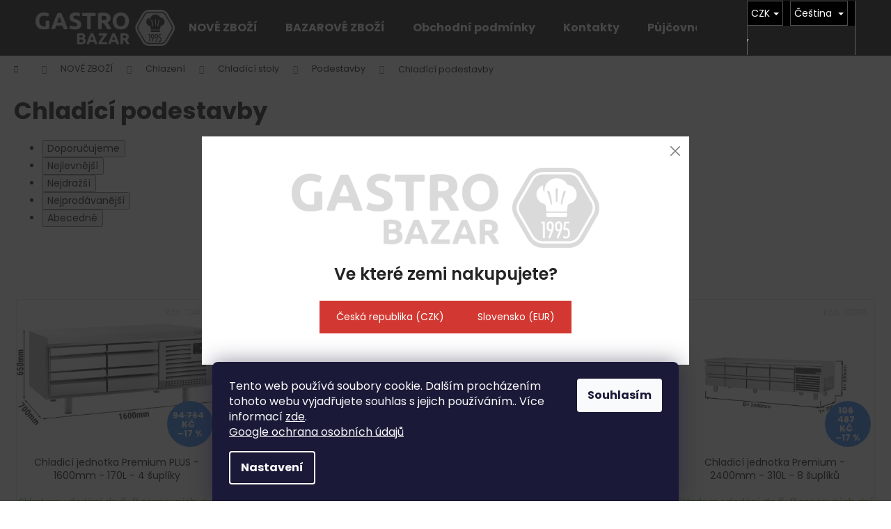

--- FILE ---
content_type: text/html; charset=utf-8
request_url: https://www.gastro-bazar.eu/chladici-podestavba--gn-se-4-zasuvkami-1-3/
body_size: 33909
content:
<!doctype html><html lang="cs" dir="ltr" class="header-background-dark external-fonts-loaded"><head><meta charset="utf-8" /><meta name="viewport" content="width=device-width,initial-scale=1" /><title>Chladicí  jednotka Premium PLUS - 1600mm - 170L -  4 šuplíky - Gastro-bazar.</title><link rel="preconnect" href="https://cdn.myshoptet.com" /><link rel="dns-prefetch" href="https://cdn.myshoptet.com" /><link rel="preload" href="https://cdn.myshoptet.com/prj/dist/master/cms/libs/jquery/jquery-1.11.3.min.js" as="script" /><link href="https://cdn.myshoptet.com/prj/dist/master/cms/templates/frontend_templates/shared/css/font-face/poppins.css" rel="stylesheet"><link href="https://cdn.myshoptet.com/prj/dist/master/shop/dist/font-shoptet-12.css.d637f40c301981789c16.css" rel="stylesheet"><script>
dataLayer = [];
dataLayer.push({'shoptet' : {
    "pageId": 1232,
    "pageType": "productDetail",
    "currency": "CZK",
    "currencyInfo": {
        "decimalSeparator": ",",
        "exchangeRate": 1,
        "priceDecimalPlaces": 0,
        "symbol": "K\u010d",
        "symbolLeft": 0,
        "thousandSeparator": " "
    },
    "language": "cs",
    "projectId": 330421,
    "product": {
        "id": 10400,
        "guid": "ec49d006-7f0a-11ea-a7b2-ecf4bbd79d2f",
        "hasVariants": false,
        "codes": [
            {
                "code": 10400
            }
        ],
        "code": "10400",
        "name": "Chladic\u00ed  jednotka Premium PLUS - 1600mm - 170L -  4 \u0161upl\u00edky",
        "appendix": "",
        "weight": 0,
        "manufacturer": "G.Gastro",
        "manufacturerGuid": "1EF533336C1E68C0BECADA0BA3DED3EE",
        "currentCategory": "NOV\u00c9 ZBO\u017d\u00cd | Varn\u00e1 technologie | Chlad\u00edc\u00ed podestavby",
        "currentCategoryGuid": "5da83bf4-5a41-11ea-ac23-ac1f6b0076ec",
        "defaultCategory": "NOV\u00c9 ZBO\u017d\u00cd | Varn\u00e1 technologie | Chlad\u00edc\u00ed podestavby",
        "defaultCategoryGuid": "5da83bf4-5a41-11ea-ac23-ac1f6b0076ec",
        "currency": "CZK",
        "priceWithVat": 94588
    },
    "stocks": [
        {
            "id": "ext",
            "title": "Sklad",
            "isDeliveryPoint": 0,
            "visibleOnEshop": 1
        }
    ],
    "cartInfo": {
        "id": null,
        "freeShipping": false,
        "freeShippingFrom": 50000,
        "leftToFreeGift": {
            "formattedPrice": "0 K\u010d",
            "priceLeft": 0
        },
        "freeGift": false,
        "leftToFreeShipping": {
            "priceLeft": 50000,
            "dependOnRegion": 0,
            "formattedPrice": "50 000 K\u010d"
        },
        "discountCoupon": [],
        "getNoBillingShippingPrice": {
            "withoutVat": 0,
            "vat": 0,
            "withVat": 0
        },
        "cartItems": [],
        "taxMode": "ORDINARY"
    },
    "cart": [],
    "customer": {
        "priceRatio": 1,
        "priceListId": 1,
        "groupId": null,
        "registered": false,
        "mainAccount": false
    }
}});
dataLayer.push({'cookie_consent' : {
    "marketing": "denied",
    "analytics": "denied"
}});
document.addEventListener('DOMContentLoaded', function() {
    shoptet.consent.onAccept(function(agreements) {
        if (agreements.length == 0) {
            return;
        }
        dataLayer.push({
            'cookie_consent' : {
                'marketing' : (agreements.includes(shoptet.config.cookiesConsentOptPersonalisation)
                    ? 'granted' : 'denied'),
                'analytics': (agreements.includes(shoptet.config.cookiesConsentOptAnalytics)
                    ? 'granted' : 'denied')
            },
            'event': 'cookie_consent'
        });
    });
});
</script>

<!-- Google Tag Manager -->
<script>(function(w,d,s,l,i){w[l]=w[l]||[];w[l].push({'gtm.start':
new Date().getTime(),event:'gtm.js'});var f=d.getElementsByTagName(s)[0],
j=d.createElement(s),dl=l!='dataLayer'?'&l='+l:'';j.async=true;j.src=
'https://www.googletagmanager.com/gtm.js?id='+i+dl;f.parentNode.insertBefore(j,f);
})(window,document,'script','dataLayer','GTM-TC3J2VL');</script>
<!-- End Google Tag Manager -->

<meta property="og:type" content="website"><meta property="og:site_name" content="gastro-bazar.eu"><meta property="og:url" content="https://www.gastro-bazar.eu/chladici-podestavba--gn-se-4-zasuvkami-1-3/"><meta property="og:title" content="Chladicí  jednotka Premium PLUS - 1600mm - 170L -  4 šuplíky - Gastro-bazar."><meta name="author" content="Gastro-bazar"><meta name="web_author" content="Shoptet.cz"><meta name="dcterms.rightsHolder" content="www.gastro-bazar.eu"><meta name="robots" content="index,follow"><meta property="og:image" content="https://cdn.myshoptet.com/usr/www.gastro-bazar.eu/user/shop/big/10400-6_kui166-0.jpg?68882c1d"><meta property="og:description" content="Chladicí  jednotka Premium PLUS - 1600mm - 170L -  4 šuplíky. Vnitřní rozměry zásuvky: 1/1 GN. #GASTRO_VYBAVENI#."><meta name="description" content="Chladicí  jednotka Premium PLUS - 1600mm - 170L -  4 šuplíky. Vnitřní rozměry zásuvky: 1/1 GN. #GASTRO_VYBAVENI#."><meta name="google-site-verification" content="1584614826569"><meta property="product:price:amount" content="94588"><meta property="product:price:currency" content="CZK"><style>:root {--color-primary: #000000;--color-primary-h: 0;--color-primary-s: 0%;--color-primary-l: 0%;--color-primary-hover: #343434;--color-primary-hover-h: 0;--color-primary-hover-s: 0%;--color-primary-hover-l: 20%;--color-secondary: #cb0000;--color-secondary-h: 0;--color-secondary-s: 100%;--color-secondary-l: 40%;--color-secondary-hover: #343434;--color-secondary-hover-h: 0;--color-secondary-hover-s: 0%;--color-secondary-hover-l: 20%;--color-tertiary: #E2E2E2;--color-tertiary-h: 0;--color-tertiary-s: 0%;--color-tertiary-l: 89%;--color-tertiary-hover: #E2E2E2;--color-tertiary-hover-h: 0;--color-tertiary-hover-s: 0%;--color-tertiary-hover-l: 89%;--color-header-background: #000000;--template-font: "Poppins";--template-headings-font: "Poppins";--header-background-url: none;--cookies-notice-background: #1A1937;--cookies-notice-color: #F8FAFB;--cookies-notice-button-hover: #f5f5f5;--cookies-notice-link-hover: #27263f;--templates-update-management-preview-mode-content: "Náhled aktualizací šablony je aktivní pro váš prohlížeč."}</style>
    
    <link href="https://cdn.myshoptet.com/prj/dist/master/shop/dist/main-12.less.a712b24f4ee06168baf8.css" rel="stylesheet" />
                <link href="https://cdn.myshoptet.com/prj/dist/master/shop/dist/mobile-header-v1-12.less.b339935b08864b3ce9dc.css" rel="stylesheet" />
    
    <script>var shoptet = shoptet || {};</script>
    <script src="https://cdn.myshoptet.com/prj/dist/master/shop/dist/main-3g-header.js.27c4444ba5dd6be3416d.js"></script>
<!-- User include --><!-- api 473(125) html code header -->

                <style>
                    #order-billing-methods .radio-wrapper[data-guid="17a8da0d-9b1f-11ed-88b4-ac1f6b0076ec"]:not(.cggooglepay), #order-billing-methods .radio-wrapper[data-guid="8ffeab26-66d4-11eb-ac23-ac1f6b0076ec"]:not(.cgapplepay) {
                        display: none;
                    }
                </style>
                <script type="text/javascript">
                    document.addEventListener('DOMContentLoaded', function() {
                        if (getShoptetDataLayer('pageType') === 'billingAndShipping') {
                            
                try {
                    if (window.ApplePaySession && window.ApplePaySession.canMakePayments()) {
                        document.querySelector('#order-billing-methods .radio-wrapper[data-guid="8ffeab26-66d4-11eb-ac23-ac1f6b0076ec"]').classList.add('cgapplepay');
                    }
                } catch (err) {} 
            
                            
                const cgBaseCardPaymentMethod = {
                        type: 'CARD',
                        parameters: {
                            allowedAuthMethods: ["PAN_ONLY", "CRYPTOGRAM_3DS"],
                            allowedCardNetworks: [/*"AMEX", "DISCOVER", "INTERAC", "JCB",*/ "MASTERCARD", "VISA"]
                        }
                };
                
                function cgLoadScript(src, callback)
                {
                    var s,
                        r,
                        t;
                    r = false;
                    s = document.createElement('script');
                    s.type = 'text/javascript';
                    s.src = src;
                    s.onload = s.onreadystatechange = function() {
                        if ( !r && (!this.readyState || this.readyState == 'complete') )
                        {
                            r = true;
                            callback();
                        }
                    };
                    t = document.getElementsByTagName('script')[0];
                    t.parentNode.insertBefore(s, t);
                } 
                
                function cgGetGoogleIsReadyToPayRequest() {
                    return Object.assign(
                        {},
                        {
                            apiVersion: 2,
                            apiVersionMinor: 0
                        },
                        {
                            allowedPaymentMethods: [cgBaseCardPaymentMethod]
                        }
                    );
                }

                function onCgGooglePayLoaded() {
                    let paymentsClient = new google.payments.api.PaymentsClient({environment: 'PRODUCTION'});
                    paymentsClient.isReadyToPay(cgGetGoogleIsReadyToPayRequest()).then(function(response) {
                        if (response.result) {
                            document.querySelector('#order-billing-methods .radio-wrapper[data-guid="17a8da0d-9b1f-11ed-88b4-ac1f6b0076ec"]').classList.add('cggooglepay');	 	 	 	 	 
                        }
                    })
                    .catch(function(err) {});
                }
                
                cgLoadScript('https://pay.google.com/gp/p/js/pay.js', onCgGooglePayLoaded);
            
                        }
                    });
                </script> 
                
<!-- service 619(267) html code header -->
<link href="https://cdn.myshoptet.com/usr/fvstudio.myshoptet.com/user/documents/addons/cartupsell.min.css?24.11.1" rel="stylesheet">
<!-- service 731(376) html code header -->
<link rel="preconnect" href="https://image.pobo.cz/" crossorigin>
<link rel="stylesheet" href="https://image.pobo.cz/assets/fix-header.css?v=10" media="print" onload="this.media='all'">
<script src="https://image.pobo.cz/assets/fix-header.js"></script>


<!-- project html code header -->
<meta name="google-site-verification" content="_jWZxkQa-GOzTTM01PfUuF-Op3YBQsEW71WEBOcaVIY" />
<link href="/user/documents/styly/styly.css?v=050720232" rel="stylesheet" />

<!-- /User include --><link rel="shortcut icon" href="/favicon.ico" type="image/x-icon" /><link rel="canonical" href="https://www.gastro-bazar.eu/chladici-podestavba--gn-se-4-zasuvkami-1-3/" /><link rel="alternate" hreflang="cs" href="https://www.gastro-bazar.eu/chladici-podestavba--gn-se-4-zasuvkami-1-3/" /><link rel="alternate" hreflang="sk" href="https://www.gastro-bazar.eu/sk/chladici-podestavba--gn-se-4-zasuvkami-1-3/" /><link rel="alternate" hreflang="x-default" href="https://www.gastro-bazar.eu/chladici-podestavba--gn-se-4-zasuvkami-1-3/" />    <!-- Global site tag (gtag.js) - Google Analytics -->
    <script async src="https://www.googletagmanager.com/gtag/js?id=G-7J8BDLS36H"></script>
    <script>
        
        window.dataLayer = window.dataLayer || [];
        function gtag(){dataLayer.push(arguments);}
        

                    console.debug('default consent data');

            gtag('consent', 'default', {"ad_storage":"denied","analytics_storage":"denied","ad_user_data":"denied","ad_personalization":"denied","wait_for_update":500});
            dataLayer.push({
                'event': 'default_consent'
            });
        
        gtag('js', new Date());

        
                gtag('config', 'G-7J8BDLS36H', {"groups":"GA4","send_page_view":false,"content_group":"productDetail","currency":"CZK","page_language":"cs"});
        
                gtag('config', 'AW-657702109', {"allow_enhanced_conversions":true});
        
        
        
        
        
                    gtag('event', 'page_view', {"send_to":"GA4","page_language":"cs","content_group":"productDetail","currency":"CZK"});
        
                gtag('set', 'currency', 'CZK');

        gtag('event', 'view_item', {
            "send_to": "UA",
            "items": [
                {
                    "id": "10400",
                    "name": "Chladic\u00ed  jednotka Premium PLUS - 1600mm - 170L -  4 \u0161upl\u00edky",
                    "category": "NOV\u00c9 ZBO\u017d\u00cd \/ Varn\u00e1 technologie \/ Chlad\u00edc\u00ed podestavby",
                                        "brand": "G.Gastro",
                                                            "price": 78172
                }
            ]
        });
        
        
        
        
        
                    gtag('event', 'view_item', {"send_to":"GA4","page_language":"cs","content_group":"productDetail","value":78172,"currency":"CZK","items":[{"item_id":"10400","item_name":"Chladic\u00ed  jednotka Premium PLUS - 1600mm - 170L -  4 \u0161upl\u00edky","item_brand":"G.Gastro","item_category":"NOV\u00c9 ZBO\u017d\u00cd","item_category2":"Varn\u00e1 technologie","item_category3":"Chlad\u00edc\u00ed podestavby","price":78172,"quantity":1,"index":0}]});
        
        
        
        
        
        
        
        document.addEventListener('DOMContentLoaded', function() {
            if (typeof shoptet.tracking !== 'undefined') {
                for (var id in shoptet.tracking.bannersList) {
                    gtag('event', 'view_promotion', {
                        "send_to": "UA",
                        "promotions": [
                            {
                                "id": shoptet.tracking.bannersList[id].id,
                                "name": shoptet.tracking.bannersList[id].name,
                                "position": shoptet.tracking.bannersList[id].position
                            }
                        ]
                    });
                }
            }

            shoptet.consent.onAccept(function(agreements) {
                if (agreements.length !== 0) {
                    console.debug('gtag consent accept');
                    var gtagConsentPayload =  {
                        'ad_storage': agreements.includes(shoptet.config.cookiesConsentOptPersonalisation)
                            ? 'granted' : 'denied',
                        'analytics_storage': agreements.includes(shoptet.config.cookiesConsentOptAnalytics)
                            ? 'granted' : 'denied',
                                                                                                'ad_user_data': agreements.includes(shoptet.config.cookiesConsentOptPersonalisation)
                            ? 'granted' : 'denied',
                        'ad_personalization': agreements.includes(shoptet.config.cookiesConsentOptPersonalisation)
                            ? 'granted' : 'denied',
                        };
                    console.debug('update consent data', gtagConsentPayload);
                    gtag('consent', 'update', gtagConsentPayload);
                    dataLayer.push(
                        { 'event': 'update_consent' }
                    );
                }
            });
        });
    </script>
<script>
    (function(t, r, a, c, k, i, n, g) { t['ROIDataObject'] = k;
    t[k]=t[k]||function(){ (t[k].q=t[k].q||[]).push(arguments) },t[k].c=i;n=r.createElement(a),
    g=r.getElementsByTagName(a)[0];n.async=1;n.src=c;g.parentNode.insertBefore(n,g)
    })(window, document, 'script', '//www.heureka.cz/ocm/sdk.js?source=shoptet&version=2&page=product_detail', 'heureka', 'cz');

    heureka('set_user_consent', 0);
</script>
</head><body class="desktop id-1232 in-chladici-prestavby template-12 type-product type-detail one-column-body columns-4 ums_forms_redesign--off ums_a11y_category_page--on ums_discussion_rating_forms--off ums_flags_display_unification--on ums_a11y_login--on mobile-header-version-1"><noscript>
    <style>
        #header {
            padding-top: 0;
            position: relative !important;
            top: 0;
        }
        .header-navigation {
            position: relative !important;
        }
        .overall-wrapper {
            margin: 0 !important;
        }
        body:not(.ready) {
            visibility: visible !important;
        }
    </style>
    <div class="no-javascript">
        <div class="no-javascript__title">Musíte změnit nastavení vašeho prohlížeče</div>
        <div class="no-javascript__text">Podívejte se na: <a href="https://www.google.com/support/bin/answer.py?answer=23852">Jak povolit JavaScript ve vašem prohlížeči</a>.</div>
        <div class="no-javascript__text">Pokud používáte software na blokování reklam, může být nutné povolit JavaScript z této stránky.</div>
        <div class="no-javascript__text">Děkujeme.</div>
    </div>
</noscript>

        <div id="fb-root"></div>
        <script>
            window.fbAsyncInit = function() {
                FB.init({
                    autoLogAppEvents : true,
                    xfbml            : true,
                    version          : 'v24.0'
                });
            };
        </script>
        <script async defer crossorigin="anonymous" src="https://connect.facebook.net/cs_CZ/sdk.js#xfbml=1&version=v24.0"></script>
<!-- Google Tag Manager (noscript) -->
<noscript><iframe src="https://www.googletagmanager.com/ns.html?id=GTM-TC3J2VL"
height="0" width="0" style="display:none;visibility:hidden"></iframe></noscript>
<!-- End Google Tag Manager (noscript) -->

    <div class="siteCookies siteCookies--bottom siteCookies--dark js-siteCookies" role="dialog" data-testid="cookiesPopup" data-nosnippet>
        <div class="siteCookies__form">
            <div class="siteCookies__content">
                <div class="siteCookies__text">
                    Tento web používá soubory cookie. Dalším procházením tohoto webu vyjadřujete souhlas s jejich používáním.. Více informací <a href="http://www.gastro-bazar.eu/podminky-ochrany-osobnich-udaju/" target="\">zde</a>.<br /><a href="https://business.safety.google/privacy/">Google ochrana osobních údajů</a>
                </div>
                <p class="siteCookies__links">
                    <button class="siteCookies__link js-cookies-settings" aria-label="Nastavení cookies" data-testid="cookiesSettings">Nastavení</button>
                </p>
            </div>
            <div class="siteCookies__buttonWrap">
                                <button class="siteCookies__button js-cookiesConsentSubmit" value="all" aria-label="Přijmout cookies" data-testid="buttonCookiesAccept">Souhlasím</button>
            </div>
        </div>
        <script>
            document.addEventListener("DOMContentLoaded", () => {
                const siteCookies = document.querySelector('.js-siteCookies');
                document.addEventListener("scroll", shoptet.common.throttle(() => {
                    const st = document.documentElement.scrollTop;
                    if (st > 1) {
                        siteCookies.classList.add('siteCookies--scrolled');
                    } else {
                        siteCookies.classList.remove('siteCookies--scrolled');
                    }
                }, 100));
            });
        </script>
    </div>
<a href="#content" class="skip-link sr-only">Přejít na obsah</a><div class="overall-wrapper">
    <div class="user-action">
                        <dialog id="login" class="dialog dialog--modal dialog--fullscreen js-dialog--modal" aria-labelledby="loginHeading">
        <div class="dialog__close dialog__close--arrow">
                        <button type="button" class="btn toggle-window-arr" data-dialog-close data-testid="backToShop">Zpět <span>do obchodu</span></button>
            </div>
        <div class="dialog__wrapper">
            <div class="dialog__content dialog__content--form">
                <div class="dialog__header">
                    <h2 id="loginHeading" class="dialog__heading dialog__heading--login">Přihlášení k vašemu účtu</h2>
                </div>
                <div id="customerLogin" class="dialog__body">
                    <form action="/action/Customer/Login/" method="post" id="formLoginIncluded" class="csrf-enabled formLogin" data-testid="formLogin"><input type="hidden" name="referer" value="" /><div class="form-group"><div class="input-wrapper email js-validated-element-wrapper no-label"><input type="email" name="email" class="form-control" autofocus placeholder="E-mailová adresa (např. jan@novak.cz)" data-testid="inputEmail" autocomplete="email" required /></div></div><div class="form-group"><div class="input-wrapper password js-validated-element-wrapper no-label"><input type="password" name="password" class="form-control" placeholder="Heslo" data-testid="inputPassword" autocomplete="current-password" required /><span class="no-display">Nemůžete vyplnit toto pole</span><input type="text" name="surname" value="" class="no-display" /></div></div><div class="form-group"><div class="login-wrapper"><button type="submit" class="btn btn-secondary btn-text btn-login" data-testid="buttonSubmit">Přihlásit se</button><div class="password-helper"><a href="/registrace/" data-testid="signup" rel="nofollow">Nová registrace</a><a href="/klient/zapomenute-heslo/" rel="nofollow">Zapomenuté heslo</a></div></div></div></form>
                </div>
            </div>
        </div>
    </dialog>
            </div>
<header id="header"><div class="container navigation-wrapper"><div class="site-name"><a href="/" data-testid="linkWebsiteLogo"><img src="https://cdn.myshoptet.com/usr/www.gastro-bazar.eu/user/logos/logo_gastro_bazar-1.png" alt="Gastro-bazar" fetchpriority="low" /></a></div><nav id="navigation" aria-label="Hlavní menu" data-collapsible="true"><div class="navigation-in menu"><ul class="menu-level-1" role="menubar" data-testid="headerMenuItems"><li class="menu-item-710" role="none"><a href="/nove-zbozi/" data-testid="headerMenuItem" role="menuitem" aria-expanded="false"><b>NOVÉ ZBOŽÍ</b></a></li>
<li class="menu-item-695" role="none"><a href="/bazarove-zbozi/" data-testid="headerMenuItem" role="menuitem" aria-expanded="false"><b>BAZAROVÉ ZBOŽÍ</b></a></li>
<li class="menu-item-39" role="none"><a href="/obchodni-podminky/" data-testid="headerMenuItem" role="menuitem" aria-expanded="false"><b>Obchodní podmínky</b></a></li>
<li class="menu-item-29" role="none"><a href="/kontakty/" data-testid="headerMenuItem" role="menuitem" aria-expanded="false"><b>Kontakty</b></a></li>
<li class="menu-item-external-59" role="none"><a href="https://gastro-pujcovna.cz/" target="blank" data-testid="headerMenuItem" role="menuitem" aria-expanded="false"><b>Půjčovna</b></a></li>
<li class="menu-item-5569" role="none"><a href="/vraceni-zbozi-odstoupeni-od-smlouvy/" data-testid="headerMenuItem" role="menuitem" aria-expanded="false"><b>Vrácení zboží, odstoupení od smlouvy</b></a></li>
<li class="menu-item-5021" role="none"><a href="/reklamace/" data-testid="headerMenuItem" role="menuitem" aria-expanded="false"><b>Reklamace</b></a></li>
</ul>
    <ul class="navigationActions" role="menu">
                    <li class="ext" role="none">
                <a href="#">
                                            <span class="navigationActions__flagWrapper">
                            <span>CZK /</span>
                            <svg class="shp-flag shp-flag-CZ navigationActions__flag navigationActions__flag-right">
                                <use xlink:href="#shp-flag-CZ"></use>
                            </svg>
                        </span>
                                        <span class="submenu-arrow"></span>
                </a>
                <ul class="navigationActions__submenu menu-level-2" role="menu">
                    <li role="none">
                                                    <ul role="menu">
                                                                    <li class="navigationActions__submenu__item navigationActions__submenu__item--active" role="none">
                                        <a href="/action/Currency/changeCurrency/?currencyCode=CZK" rel="nofollow" role="menuitem">CZK</a>
                                    </li>
                                                                    <li class="navigationActions__submenu__item" role="none">
                                        <a href="/action/Currency/changeCurrency/?currencyCode=EUR" rel="nofollow" role="menuitem">EUR</a>
                                    </li>
                                                                    <li class="navigationActions__submenu__item" role="none">
                                        <a href="/action/Currency/changeCurrency/?currencyCode=PLN" rel="nofollow" role="menuitem">PLN</a>
                                    </li>
                                                            </ul>
                                                                            <ul role="menu">
                                                                    <li class="navigationActions__submenu__item  navigationActions__submenu__item--active" role="none">
                                        <a href="/action/Language/changeLanguage/?language=cs" class="navigationActions__link--flag" rel="nofollow" role="menuitem">
                                            <span class="navigationActions__flagWrapper">
                                                <svg class="shp-flag shp-flag-CZ navigationActions__flag navigationActions__flag-left">
                                                    <use xlink:href="#shp-flag-CZ"></use>
                                                </svg>
                                                <span>Čeština</span>
                                            </span>
                                        </a>
                                    </li>
                                                                    <li class="navigationActions__submenu__item" role="none">
                                        <a href="/action/Language/changeLanguage/?language=sk" class="navigationActions__link--flag" rel="nofollow" role="menuitem">
                                            <span class="navigationActions__flagWrapper">
                                                <svg class="shp-flag shp-flag-SK navigationActions__flag navigationActions__flag-left">
                                                    <use xlink:href="#shp-flag-SK"></use>
                                                </svg>
                                                <span>Slovenčina</span>
                                            </span>
                                        </a>
                                    </li>
                                                            </ul>
                                            </li>
                </ul>
            </li>
                            <li role="none">
                                    <a href="/login/?backTo=%2Fchladici-podestavba--gn-se-4-zasuvkami-1-3%2F" rel="nofollow" data-testid="signin" role="menuitem"><span>Přihlášení</span></a>
                            </li>
                        </ul>
</div><span class="navigation-close"></span></nav><div class="menu-helper" data-testid="hamburgerMenu"><span>Více</span></div>

    <div class="navigation-buttons">
            <div class="languagesMenu">
        <button id="topNavigationDropdown" class="languagesMenu__flags" type="button" data-toggle="dropdown" aria-haspopup="true" aria-expanded="false">
            <svg aria-hidden="true" style="position: absolute; width: 0; height: 0; overflow: hidden;" version="1.1" xmlns="http://www.w3.org/2000/svg" xmlns:xlink="http://www.w3.org/1999/xlink"><defs><symbol id="shp-flag-CZ" viewBox="0 0 32 32"><title>CZ</title><path fill="#0052b4" style="fill: var(--color20, #0052b4)" d="M0 5.334h32v21.333h-32v-21.333z"></path><path fill="#d80027" style="fill: var(--color19, #d80027)" d="M32 16v10.666h-32l13.449-10.666z"></path><path fill="#f0f0f0" style="fill: var(--color21, #f0f0f0)" d="M32 5.334v10.666h-18.551l-13.449-10.666z"></path></symbol><symbol id="shp-flag-SK" viewBox="0 0 32 32"><title>SK</title><path fill="#f0f0f0" style="fill: var(--color21, #f0f0f0)" d="M0 5.334h32v21.333h-32v-21.333z"></path><path fill="#0052b4" style="fill: var(--color20, #0052b4)" d="M0 12.29h32v7.42h-32v-7.42z"></path><path fill="#d80027" style="fill: var(--color19, #d80027)" d="M0 19.71h32v6.957h-32v-6.956z"></path><path fill="#f0f0f0" style="fill: var(--color21, #f0f0f0)" d="M8.092 11.362v5.321c0 3.027 3.954 3.954 3.954 3.954s3.954-0.927 3.954-3.954v-5.321h-7.908z"></path><path fill="#d80027" style="fill: var(--color19, #d80027)" d="M9.133 11.518v5.121c0 0.342 0.076 0.665 0.226 0.968 1.493 0 3.725 0 5.373 0 0.15-0.303 0.226-0.626 0.226-0.968v-5.121h-5.826z"></path><path fill="#f0f0f0" style="fill: var(--color21, #f0f0f0)" d="M13.831 15.089h-1.339v-0.893h0.893v-0.893h-0.893v-0.893h-0.893v0.893h-0.893v0.893h0.893v0.893h-1.339v0.893h1.339v0.893h0.893v-0.893h1.339z"></path><path fill="#0052b4" style="fill: var(--color20, #0052b4)" d="M10.577 18.854c0.575 0.361 1.166 0.571 1.469 0.665 0.303-0.093 0.894-0.303 1.469-0.665 0.58-0.365 0.987-0.782 1.218-1.246-0.255-0.18-0.565-0.286-0.901-0.286-0.122 0-0.241 0.015-0.355 0.041-0.242-0.55-0.791-0.934-1.43-0.934s-1.188 0.384-1.43 0.934c-0.114-0.027-0.233-0.041-0.355-0.041-0.336 0-0.646 0.106-0.901 0.286 0.231 0.465 0.637 0.882 1.217 1.246z"></path></symbol></defs></svg>
            <svg class="shp-flag shp-flag-CZ">
                <use xlink:href="#shp-flag-CZ"></use>
            </svg>
            <span class="caret"></span>
        </button>
        <div class="languagesMenu__content" aria-labelledby="topNavigationDropdown">
                            <div class="languagesMenu__box toggle-window js-languagesMenu__box" data-hover="true" data-target="currency">
                    <div class="languagesMenu__header languagesMenu__header--name">Měna</div>
                    <div class="languagesMenu__header languagesMenu__header--actual" data-toggle="dropdown">CZK<span class="caret"></span></div>
                    <ul class="languagesMenu__list languagesMenu__list--currency">
                                                    <li class="languagesMenu__list__item">
                                <a href="/action/Currency/changeCurrency/?currencyCode=CZK" rel="nofollow" class="languagesMenu__list__link languagesMenu__list__link--currency">CZK</a>
                            </li>
                                                    <li class="languagesMenu__list__item">
                                <a href="/action/Currency/changeCurrency/?currencyCode=EUR" rel="nofollow" class="languagesMenu__list__link languagesMenu__list__link--currency">EUR</a>
                            </li>
                                                    <li class="languagesMenu__list__item">
                                <a href="/action/Currency/changeCurrency/?currencyCode=PLN" rel="nofollow" class="languagesMenu__list__link languagesMenu__list__link--currency">PLN</a>
                            </li>
                                            </ul>
                </div>
                                        <div class="languagesMenu__box toggle-window js-languagesMenu__box" data-hover="true" data-target="language">
                    <div class="languagesMenu__header languagesMenu__header--name">Jazyk</div>
                    <div class="languagesMenu__header languagesMenu__header--actual" data-toggle="dropdown">
                                                                                    
                                    Čeština
                                
                                                                                                                                <span class="caret"></span>
                    </div>
                    <ul class="languagesMenu__list languagesMenu__list--language">
                                                    <li>
                                <a href="/action/Language/changeLanguage/?language=cs" rel="nofollow" class="languagesMenu__list__link">
                                    <svg class="shp-flag shp-flag-CZ">
                                        <use xlink:href="#shp-flag-CZ"></use>
                                    </svg>
                                    <span class="languagesMenu__list__name languagesMenu__list__name--actual">Čeština</span>
                                </a>
                            </li>
                                                    <li>
                                <a href="/action/Language/changeLanguage/?language=sk" rel="nofollow" class="languagesMenu__list__link">
                                    <svg class="shp-flag shp-flag-SK">
                                        <use xlink:href="#shp-flag-SK"></use>
                                    </svg>
                                    <span class="languagesMenu__list__name">Slovenčina</span>
                                </a>
                            </li>
                                            </ul>
                </div>
                    </div>
    </div>
        <a href="#" class="toggle-window" data-target="search" data-testid="linkSearchIcon"><span class="sr-only">Hledat</span></a>
                    
        <button class="top-nav-button top-nav-button-login" type="button" data-dialog-id="login" aria-haspopup="dialog" aria-controls="login" data-testid="signin">
            <span class="sr-only">Přihlášení</span>
        </button>
                    <a href="/kosik/" class="toggle-window cart-count" data-target="cart" data-testid="headerCart" rel="nofollow" aria-haspopup="dialog" aria-expanded="false" aria-controls="cart-widget"><span class="sr-only">Nákupní košík</span></a>
        <a href="#" class="toggle-window" data-target="navigation" data-testid="hamburgerMenu"><span class="sr-only">Menu</span></a>
    </div>

</div></header><!-- / header -->


<div id="content-wrapper" class="container_resetted content-wrapper">
    
                                <div class="breadcrumbs navigation-home-icon-wrapper" itemscope itemtype="https://schema.org/BreadcrumbList">
                                                                            <span id="navigation-first" data-basetitle="Gastro-bazar" itemprop="itemListElement" itemscope itemtype="https://schema.org/ListItem">
                <a href="/" itemprop="item" class="navigation-home-icon"><span class="sr-only" itemprop="name">Domů</span></a>
                <span class="navigation-bullet">/</span>
                <meta itemprop="position" content="1" />
            </span>
                                <span id="navigation-1" itemprop="itemListElement" itemscope itemtype="https://schema.org/ListItem">
                <a href="/nove-zbozi/" itemprop="item" data-testid="breadcrumbsSecondLevel"><span itemprop="name">NOVÉ ZBOŽÍ</span></a>
                <span class="navigation-bullet">/</span>
                <meta itemprop="position" content="2" />
            </span>
                                <span id="navigation-2" itemprop="itemListElement" itemscope itemtype="https://schema.org/ListItem">
                <a href="/varna-technologie/" itemprop="item" data-testid="breadcrumbsSecondLevel"><span itemprop="name">Varná technologie</span></a>
                <span class="navigation-bullet">/</span>
                <meta itemprop="position" content="3" />
            </span>
                                <span id="navigation-3" itemprop="itemListElement" itemscope itemtype="https://schema.org/ListItem">
                <a href="/chladici-prestavby/" itemprop="item" data-testid="breadcrumbsSecondLevel"><span itemprop="name">Chladící podestavby</span></a>
                <span class="navigation-bullet">/</span>
                <meta itemprop="position" content="4" />
            </span>
                                            <span id="navigation-4" itemprop="itemListElement" itemscope itemtype="https://schema.org/ListItem" data-testid="breadcrumbsLastLevel">
                <meta itemprop="item" content="https://www.gastro-bazar.eu/chladici-podestavba--gn-se-4-zasuvkami-1-3/" />
                <meta itemprop="position" content="5" />
                <span itemprop="name" data-title="Chladicí  jednotka Premium PLUS - 1600mm - 170L -  4 šuplíky">Chladicí  jednotka Premium PLUS - 1600mm - 170L -  4 šuplíky <span class="appendix"></span></span>
            </span>
            </div>
            
    <div class="content-wrapper-in">
                <main id="content" class="content wide">
                            
<div class="p-detail" itemscope itemtype="https://schema.org/Product">

    
    <meta itemprop="name" content="Chladicí  jednotka Premium PLUS - 1600mm - 170L -  4 šuplíky" />
    <meta itemprop="category" content="Úvodní stránka &gt; NOVÉ ZBOŽÍ &gt; Varná technologie &gt; Chladící podestavby &gt; Chladicí  jednotka Premium PLUS - 1600mm - 170L -  4 šuplíky" />
    <meta itemprop="url" content="https://www.gastro-bazar.eu/chladici-podestavba--gn-se-4-zasuvkami-1-3/" />
    <meta itemprop="image" content="https://cdn.myshoptet.com/usr/www.gastro-bazar.eu/user/shop/big/10400-6_kui166-0.jpg?68882c1d" />
            <meta itemprop="description" content="Vnitřní rozměry zásuvky: 1/1 GN" />
                <span class="js-hidden" itemprop="manufacturer" itemscope itemtype="https://schema.org/Organization">
            <meta itemprop="name" content="G.Gastro" />
        </span>
        <span class="js-hidden" itemprop="brand" itemscope itemtype="https://schema.org/Brand">
            <meta itemprop="name" content="G.Gastro" />
        </span>
                            <meta itemprop="gtin13" content="4063326149354" />            
        <div class="p-detail-inner">

        <div class="p-data-wrapper">
            <div class="p-detail-inner-header">
                                <h1>
                      Chladicí  jednotka Premium PLUS - 1600mm - 170L -  4 šuplíky                </h1>
            </div>

                            <div class="p-short-description" data-testid="productCardShortDescr">
                    Vnitřní rozměry zásuvky: 1/1 GN
                </div>
            

            <form action="/action/Cart/addCartItem/" method="post" id="product-detail-form" class="pr-action csrf-enabled" data-testid="formProduct">
                <meta itemprop="productID" content="10400" /><meta itemprop="identifier" content="ec49d006-7f0a-11ea-a7b2-ecf4bbd79d2f" /><meta itemprop="sku" content="10400" /><span itemprop="offers" itemscope itemtype="https://schema.org/Offer"><meta itemprop="url" content="https://www.gastro-bazar.eu/chladici-podestavba--gn-se-4-zasuvkami-1-3/" /><meta itemprop="price" content="94588.00" /><meta itemprop="priceCurrency" content="CZK" /><link itemprop="itemCondition" href="https://schema.org/NewCondition" /><meta itemprop="warranty" content="12 měsíců záruka na ND" /></span><input type="hidden" name="productId" value="10400" /><input type="hidden" name="priceId" value="14717" /><input type="hidden" name="language" value="cs" />

                <div class="p-variants-block">
                                    <table class="detail-parameters">
                        <tbody>
                        
                        
                                                                            <tr>
                                <th colspan="2">
                                    <span class="delivery-time-label">Můžeme doručit do:</span>
                                                                <div class="delivery-time" data-testid="deliveryTime">
                <span>
            12.2.2026
        </span>
    </div>
                                                                                        <a href="/chladici-podestavba--gn-se-4-zasuvkami-1-3:moznosti-dopravy/" class="shipping-options">Možnosti doručení</a>
                                                                    </th>
                            </tr>
                                                                        </tbody>
                    </table>
                            </div>



            <div class="p-basic-info-block">
                <div class="block">
                                                            

    
    <span class="availability-label" style="color: #73c322" data-testid="labelAvailability">
                    Skladem : dodání do 6-8 pracovních dní            </span>
    
                                </div>
                <div class="block">
                                            <span class="p-code">
        <span class="p-code-label">Kód:</span>
                    <span>10400</span>
            </span>
                </div>
                <div class="block">
                                                                <span class="p-manufacturer-label">Značka: </span> <a href="/znacka/g-gastro/" data-testid="productCardBrandName">G.Gastro</a>
                                    </div>
            </div>

                                        
            <div class="p-to-cart-block">
                            <div class="p-final-price-wrapper">
                        <span class="price-standard">
                                            <span>94 764 Kč</span>
                        </span>
                                        <strong class="price-final" data-testid="productCardPrice">
            <span class="price-final-holder">
                78 172 Kč
    

        </span>
    </strong>
                        <span class="price-additional">
                                        94 588 Kč
            včetně DPH                            </span>
                        <span class="price-measure">
                    
                        </span>
                    
                </div>
                            <div class="p-add-to-cart-wrapper">
                                <div class="add-to-cart" data-testid="divAddToCart">
                
<span class="quantity">
    <span
        class="increase-tooltip js-increase-tooltip"
        data-trigger="manual"
        data-container="body"
        data-original-title="Není možné zakoupit více než 9999 ks."
        aria-hidden="true"
        role="tooltip"
        data-testid="tooltip">
    </span>

    <span
        class="decrease-tooltip js-decrease-tooltip"
        data-trigger="manual"
        data-container="body"
        data-original-title="Minimální množství, které lze zakoupit, je 1 ks."
        aria-hidden="true"
        role="tooltip"
        data-testid="tooltip">
    </span>
    <label>
        <input
            type="number"
            name="amount"
            value="1"
            class="amount"
            autocomplete="off"
            data-decimals="0"
                        step="1"
            min="1"
            max="9999"
            aria-label="Množství"
            data-testid="cartAmount"/>
    </label>

    <button
        class="increase"
        type="button"
        aria-label="Zvýšit množství o 1"
        data-testid="increase">
            <span class="increase__sign">&plus;</span>
    </button>

    <button
        class="decrease"
        type="button"
        aria-label="Snížit množství o 1"
        data-testid="decrease">
            <span class="decrease__sign">&minus;</span>
    </button>
</span>
                    
                <button type="submit" class="btn btn-conversion add-to-cart-button" data-testid="buttonAddToCart" aria-label="Do košíku Chladicí  jednotka Premium PLUS - 1600mm - 170L -  4 šuplíky">Do košíku</button>
            
            </div>
                            </div>
            </div>


            </form>

            
            

            <div class="p-param-block">
                <div class="detail-parameters-wrapper">
                    <table class="detail-parameters second">
                        <tr>
    <th>
        <span class="row-header-label">
            Kategorie<span class="row-header-label-colon">:</span>
        </span>
    </th>
    <td>
        <a href="/chladici-prestavby/">Chladící podestavby</a>    </td>
</tr>
    <tr>
        <th>
            <span class="row-header-label">
                Záruka<span class="row-header-label-colon">:</span>
            </span>
        </th>
        <td>
            12 měsíců záruka na ND
        </td>
    </tr>
    <tr class="productEan">
      <th>
          <span class="row-header-label productEan__label">
              EAN<span class="row-header-label-colon">:</span>
          </span>
      </th>
      <td>
          <span class="productEan__value">4063326149354</span>
      </td>
  </tr>
            <tr>
            <th>
                <span class="row-header-label">
                                            Šířka<span class="row-header-label-colon">:</span>
                                    </span>
            </th>
            <td>
                                                            1600 mm                                                </td>
        </tr>
            <tr>
            <th>
                <span class="row-header-label">
                                            Hloubka<span class="row-header-label-colon">:</span>
                                    </span>
            </th>
            <td>
                                                            700 mm                                                </td>
        </tr>
            <tr>
            <th>
                <span class="row-header-label">
                                            Výška<span class="row-header-label-colon">:</span>
                                    </span>
            </th>
            <td>
                                                            650 mm                                                </td>
        </tr>
            <tr>
            <th>
                <span class="row-header-label">
                                            Hmotnost<span class="row-header-label-colon">:</span>
                                    </span>
            </th>
            <td>
                                                            135.000 kg                                                </td>
        </tr>
            <tr>
            <th>
                <span class="row-header-label">
                                            Hmotnost balení<span class="row-header-label-colon">:</span>
                                    </span>
            </th>
            <td>
                                                            159 kg                                                </td>
        </tr>
            <tr>
            <th>
                <span class="row-header-label">
                                            Výkon<span class="row-header-label-colon">:</span>
                                    </span>
            </th>
            <td>
                                                            209 Watt                                                </td>
        </tr>
                        </table>
                </div>
                <div class="social-buttons-wrapper">
                    <div class="link-icons watchdog-active" data-testid="productDetailActionIcons">
    <a href="#" class="link-icon print" title="Tisknout produkt"><span>Tisk</span></a>
    <a href="/chladici-podestavba--gn-se-4-zasuvkami-1-3:dotaz/" class="link-icon chat" title="Mluvit s prodejcem" rel="nofollow"><span>Zeptat se</span></a>
            <a href="/chladici-podestavba--gn-se-4-zasuvkami-1-3:hlidat-cenu/" class="link-icon watchdog" title="Hlídat cenu" rel="nofollow"><span>Hlídat</span></a>
                <a href="#" class="link-icon share js-share-buttons-trigger" title="Sdílet produkt"><span>Sdílet</span></a>
    </div>
                        <div class="social-buttons no-display">
                    <div class="twitter">
                <script>
        window.twttr = (function(d, s, id) {
            var js, fjs = d.getElementsByTagName(s)[0],
                t = window.twttr || {};
            if (d.getElementById(id)) return t;
            js = d.createElement(s);
            js.id = id;
            js.src = "https://platform.twitter.com/widgets.js";
            fjs.parentNode.insertBefore(js, fjs);
            t._e = [];
            t.ready = function(f) {
                t._e.push(f);
            };
            return t;
        }(document, "script", "twitter-wjs"));
        </script>

<a
    href="https://twitter.com/share"
    class="twitter-share-button"
        data-lang="cs"
    data-url="https://www.gastro-bazar.eu/chladici-podestavba--gn-se-4-zasuvkami-1-3/"
>Tweet</a>

            </div>
                    <div class="facebook">
                <div
            data-layout="button"
        class="fb-share-button"
    >
</div>

            </div>
                                <div class="close-wrapper">
        <a href="#" class="close-after js-share-buttons-trigger" title="Sdílet produkt">Zavřít</a>
    </div>

            </div>
                </div>
            </div>


                                </div>

        <div class="p-image-wrapper">
            
            <div class="p-image" style="" data-testid="mainImage">
                

<a href="https://cdn.myshoptet.com/usr/www.gastro-bazar.eu/user/shop/big/10400-6_kui166-0.jpg?68882c1d" class="p-main-image cloud-zoom" data-href="https://cdn.myshoptet.com/usr/www.gastro-bazar.eu/user/shop/orig/10400-6_kui166-0.jpg?68882c1d"><img src="https://cdn.myshoptet.com/usr/www.gastro-bazar.eu/user/shop/big/10400-6_kui166-0.jpg?68882c1d" alt="KUI166 0" width="1024" height="768"  fetchpriority="high" />
</a>                


                

    

    <div class="flags flags-extra">
      
                
                                                                              
            <span class="flag flag-discount">
                                                                    <span class="price-standard">
                                            <span>94 764 Kč</span>
                        </span>
                                                            </span>
              </div>
            </div>
            <div class="row">
                
    <div class="col-sm-12 p-thumbnails-wrapper">

        <div class="p-thumbnails">

            <div class="p-thumbnails-inner">

                <div>
                                                                                        <a href="https://cdn.myshoptet.com/usr/www.gastro-bazar.eu/user/shop/big/10400-6_kui166-0.jpg?68882c1d" class="p-thumbnail highlighted">
                            <img src="data:image/svg+xml,%3Csvg%20width%3D%22100%22%20height%3D%22100%22%20xmlns%3D%22http%3A%2F%2Fwww.w3.org%2F2000%2Fsvg%22%3E%3C%2Fsvg%3E" alt="KUI166 0" width="100" height="100"  data-src="https://cdn.myshoptet.com/usr/www.gastro-bazar.eu/user/shop/related/10400-6_kui166-0.jpg?68882c1d" fetchpriority="low" />
                        </a>
                        <a href="https://cdn.myshoptet.com/usr/www.gastro-bazar.eu/user/shop/big/10400-6_kui166-0.jpg?68882c1d" class="cbox-gal" data-gallery="lightbox[gallery]" data-alt="KUI166 0"></a>
                                                                    <a href="https://cdn.myshoptet.com/usr/www.gastro-bazar.eu/user/shop/big/10400-1_chladici--jednotka-premium-plus-1600mm-170l-4-supliky.png?68882c1d" class="p-thumbnail">
                            <img src="data:image/svg+xml,%3Csvg%20width%3D%22100%22%20height%3D%22100%22%20xmlns%3D%22http%3A%2F%2Fwww.w3.org%2F2000%2Fsvg%22%3E%3C%2Fsvg%3E" alt="Chladicí  jednotka Premium PLUS - 1600mm - 170L -  4 šuplíky" width="100" height="100"  data-src="https://cdn.myshoptet.com/usr/www.gastro-bazar.eu/user/shop/related/10400-1_chladici--jednotka-premium-plus-1600mm-170l-4-supliky.png?68882c1d" fetchpriority="low" />
                        </a>
                        <a href="https://cdn.myshoptet.com/usr/www.gastro-bazar.eu/user/shop/big/10400-1_chladici--jednotka-premium-plus-1600mm-170l-4-supliky.png?68882c1d" class="cbox-gal" data-gallery="lightbox[gallery]" data-alt="Chladicí  jednotka Premium PLUS - 1600mm - 170L -  4 šuplíky"></a>
                                                                    <a href="https://cdn.myshoptet.com/usr/www.gastro-bazar.eu/user/shop/big/10400-7_chladici--jednotka-premium-plus-1600mm-170l-4-supliky.jpg?68882c1d" class="p-thumbnail">
                            <img src="data:image/svg+xml,%3Csvg%20width%3D%22100%22%20height%3D%22100%22%20xmlns%3D%22http%3A%2F%2Fwww.w3.org%2F2000%2Fsvg%22%3E%3C%2Fsvg%3E" alt="Chladicí  jednotka Premium PLUS - 1600mm - 170L -  4 šuplíky" width="100" height="100"  data-src="https://cdn.myshoptet.com/usr/www.gastro-bazar.eu/user/shop/related/10400-7_chladici--jednotka-premium-plus-1600mm-170l-4-supliky.jpg?68882c1d" fetchpriority="low" />
                        </a>
                        <a href="https://cdn.myshoptet.com/usr/www.gastro-bazar.eu/user/shop/big/10400-7_chladici--jednotka-premium-plus-1600mm-170l-4-supliky.jpg?68882c1d" class="cbox-gal" data-gallery="lightbox[gallery]" data-alt="Chladicí  jednotka Premium PLUS - 1600mm - 170L -  4 šuplíky"></a>
                                                                    <a href="https://cdn.myshoptet.com/usr/www.gastro-bazar.eu/user/shop/big/10400-8_eco-kuehlmittel.jpg?68882c1d" class="p-thumbnail">
                            <img src="data:image/svg+xml,%3Csvg%20width%3D%22100%22%20height%3D%22100%22%20xmlns%3D%22http%3A%2F%2Fwww.w3.org%2F2000%2Fsvg%22%3E%3C%2Fsvg%3E" alt="eco kuehlmittel" width="100" height="100"  data-src="https://cdn.myshoptet.com/usr/www.gastro-bazar.eu/user/shop/related/10400-8_eco-kuehlmittel.jpg?68882c1d" fetchpriority="low" />
                        </a>
                        <a href="https://cdn.myshoptet.com/usr/www.gastro-bazar.eu/user/shop/big/10400-8_eco-kuehlmittel.jpg?68882c1d" class="cbox-gal" data-gallery="lightbox[gallery]" data-alt="eco kuehlmittel"></a>
                                                                    <a href="https://cdn.myshoptet.com/usr/www.gastro-bazar.eu/user/shop/big/10400-9_das-gastro.jpg?68882c1d" class="p-thumbnail">
                            <img src="data:image/svg+xml,%3Csvg%20width%3D%22100%22%20height%3D%22100%22%20xmlns%3D%22http%3A%2F%2Fwww.w3.org%2F2000%2Fsvg%22%3E%3C%2Fsvg%3E" alt="das gastro" width="100" height="100"  data-src="https://cdn.myshoptet.com/usr/www.gastro-bazar.eu/user/shop/related/10400-9_das-gastro.jpg?68882c1d" fetchpriority="low" />
                        </a>
                        <a href="https://cdn.myshoptet.com/usr/www.gastro-bazar.eu/user/shop/big/10400-9_das-gastro.jpg?68882c1d" class="cbox-gal" data-gallery="lightbox[gallery]" data-alt="das gastro"></a>
                                                                    <a href="https://cdn.myshoptet.com/usr/www.gastro-bazar.eu/user/shop/big/10400-10_kui166-1.jpg?68882c1e" class="p-thumbnail">
                            <img src="data:image/svg+xml,%3Csvg%20width%3D%22100%22%20height%3D%22100%22%20xmlns%3D%22http%3A%2F%2Fwww.w3.org%2F2000%2Fsvg%22%3E%3C%2Fsvg%3E" alt="KUI166 1" width="100" height="100"  data-src="https://cdn.myshoptet.com/usr/www.gastro-bazar.eu/user/shop/related/10400-10_kui166-1.jpg?68882c1e" fetchpriority="low" />
                        </a>
                        <a href="https://cdn.myshoptet.com/usr/www.gastro-bazar.eu/user/shop/big/10400-10_kui166-1.jpg?68882c1e" class="cbox-gal" data-gallery="lightbox[gallery]" data-alt="KUI166 1"></a>
                                                                    <a href="https://cdn.myshoptet.com/usr/www.gastro-bazar.eu/user/shop/big/10400-11_kui166-2.jpg?68882c1e" class="p-thumbnail">
                            <img src="data:image/svg+xml,%3Csvg%20width%3D%22100%22%20height%3D%22100%22%20xmlns%3D%22http%3A%2F%2Fwww.w3.org%2F2000%2Fsvg%22%3E%3C%2Fsvg%3E" alt="KUI166 2" width="100" height="100"  data-src="https://cdn.myshoptet.com/usr/www.gastro-bazar.eu/user/shop/related/10400-11_kui166-2.jpg?68882c1e" fetchpriority="low" />
                        </a>
                        <a href="https://cdn.myshoptet.com/usr/www.gastro-bazar.eu/user/shop/big/10400-11_kui166-2.jpg?68882c1e" class="cbox-gal" data-gallery="lightbox[gallery]" data-alt="KUI166 2"></a>
                                    </div>

            </div>

            <a href="#" class="thumbnail-prev"></a>
            <a href="#" class="thumbnail-next"></a>

        </div>

    </div>

            </div>

        </div>
    </div>

    <div class="container container--bannersBenefit">
                                <div class="benefitBanner position--benefitProduct">
                                    <div class="benefitBanner__item"><div class="benefitBanner__picture"><img src="data:image/svg+xml,%3Csvg%20width%3D%22221%22%20height%3D%22150%22%20xmlns%3D%22http%3A%2F%2Fwww.w3.org%2F2000%2Fsvg%22%3E%3C%2Fsvg%3E" data-src="https://cdn.myshoptet.com/usr/www.gastro-bazar.eu/user/banners/ikona_auta.png?6978bf66" class="benefitBanner__img" alt="" fetchpriority="low" width="221" height="150"></div><div class="benefitBanner__content"><div class="benefitBanner__data"><div style="color:#000;">
  <strong>Dodání obratem</strong><br>
  na bazarové zboží
</div></div></div></div>
                                                <div class="benefitBanner__item"><div class="benefitBanner__picture"><img src="data:image/svg+xml,%3Csvg%20width%3D%22166%22%20height%3D%22150%22%20xmlns%3D%22http%3A%2F%2Fwww.w3.org%2F2000%2Fsvg%22%3E%3C%2Fsvg%3E" data-src="https://cdn.myshoptet.com/usr/www.gastro-bazar.eu/user/banners/ov____en___obchod-1.png?6978c107" class="benefitBanner__img" alt="" fetchpriority="low" width="166" height="150"></div><div class="benefitBanner__content"><div class="benefitBanner__data"><span style="color:#000;">
  <strong>Spolehlivý</strong> partner<br> již od roku <strong>1995</strong>
</span></div></div></div>
                                                <div class="benefitBanner__item"><a class="benefitBanner__link" href="https://www.gastro-bazar.eu/vyrobky-dasgastro/" ><div class="benefitBanner__picture"><img src="data:image/svg+xml,%3Csvg%20width%3D%22187%22%20height%3D%22150%22%20xmlns%3D%22http%3A%2F%2Fwww.w3.org%2F2000%2Fsvg%22%3E%3C%2Fsvg%3E" data-src="https://cdn.myshoptet.com/usr/www.gastro-bazar.eu/user/banners/ikona_skladem-1.png?6978bf66" class="benefitBanner__img" alt="" fetchpriority="low" width="187" height="150"></div><div class="benefitBanner__content"><div class="benefitBanner__data"><span style="color:#000;">Produkty <strong>DASGASTRO</strong> skladem</span></div></div></a></div>
                                                <div class="benefitBanner__item"><div class="benefitBanner__picture"><img src="data:image/svg+xml,%3Csvg%20width%3D%22167%22%20height%3D%22150%22%20xmlns%3D%22http%3A%2F%2Fwww.w3.org%2F2000%2Fsvg%22%3E%3C%2Fsvg%3E" data-src="https://cdn.myshoptet.com/usr/www.gastro-bazar.eu/user/banners/ikona_v__hy-1.png?6978bf66" class="benefitBanner__img" alt="" fetchpriority="low" width="167" height="150"></div><div class="benefitBanner__content"><div class="benefitBanner__data"><span style="color:#000;">
  <strong>Férová cena</strong></div></div></div>
                        </div>
    </div>

        



        
    <div class="shp-tabs-wrapper p-detail-tabs-wrapper">
        <div class="row">
            <div class="col-sm-12 shp-tabs-row responsive-nav">
                <div class="shp-tabs-holder">
    <ul id="p-detail-tabs" class="shp-tabs p-detail-tabs visible-links" role="tablist">
                            <li class="shp-tab active" data-testid="tabDescription">
                <a href="#description" class="shp-tab-link" role="tab" data-toggle="tab">Popis</a>
            </li>
                                                <li class="shp-tab" data-testid="tabRelatedProducts">
                <a href="#productsRelated" class="shp-tab-link" role="tab" data-toggle="tab">Související (16)</a>
            </li>
                                                                                                         <li class="shp-tab" data-testid="tabDiscussion">
                                <a href="#productDiscussion" class="shp-tab-link" role="tab" data-toggle="tab">Diskuze</a>
            </li>
                                        </ul>
</div>
            </div>
            <div class="col-sm-12 ">
                <div id="tab-content" class="tab-content">
                                                                                                            <div id="description" class="tab-pane fade in active" role="tabpanel">
        <div class="description-inner">
            <div class="basic-description">
                
                                    <div class="ggmDescription">
<p><strong>Provedení</strong></p>
<ul>
<li><strong>Přístroj nejlepší značky</strong> ve své třídě</li>
</ul>
<ul>
<li>Chladicí spodní konstrukce</li>
</ul>
<ul>
<li>Třída energetické účinnosti <strong>A</strong></li>
</ul>
<ul>
<li>4 zásuvky GN 1/1</li>
</ul>
<ul>
<li>Velikost zásuvky: GN GN 1/1</li>
</ul>
<ul>
<li>Užitný objem: <strong>225 l</strong></li>
</ul>
<ul>
<li>Ekologicky šetrná polyuretanová izolace bez obsahu freonů</li>
</ul>
<ul>
<li>exkluzivní proces tichého otevírání a zavírání díky funkci softclose</li>
</ul>
<ul>
<li>Ideální řešení pro profesionální použití</li>
</ul>
<ul>
<li>Digitálně řízený termostat</li>
</ul>
<ul>
<li>Digitální displej <strong>lídr na trhu</strong></li>
</ul>
<ul>
<li>Kompaktní &amp; prostorově úsporný</li>
</ul>
<p><strong>Kvalita</strong></p>
<ul>
<li>Korpus a zásuvky z vysoce kvalitní<strong>nerezové oceli AISI 304</strong></li>
</ul>
<ul>
<li>Miska výparníku z nerezové oceli</li>
</ul>
<ul>
<li>Höhenverstellbare Füße aus Edelstahl 50 mm</li>
</ul>
<p><strong>Chlazení</strong></p>
<ul>
<li>Automatické odmrazování</li>
</ul>
<ul>
<li>Kondenzační jednotka s kolejnicemi (<strong>3/4</strong> vyjímatelnými)</li>
</ul>
<ul>
<li>Odvětrávaný kondenzační systém</li>
</ul>
<ul>
<li>Monitorování teploty rozmrazování</li>
</ul>
<ul>
<li>Nastavitelná konečná teplota odmrazování</li>
</ul>
<p><strong>Vnitřní vybavení</strong></p>
<ul>
<li>Zásuvky s výsuvnými kolejnicemi</li>
</ul>
<ul>
<li>Snadno vyměnitelná gumová lišta s trojitým dělením</li>
</ul>
<ul>
<li>Vnitřní prostor se zaoblenými přechody [small](snadněji se čistí)[/small]</li>
</ul>
<ul>
<li>Odtok vody uvnitř oddílu chladničky</li>
</ul>
<p><strong>Připojení</strong></p>
<ul>
<li>Výkon: <strong>209 Watt</strong></li>
</ul>
<ul>
<li>Elektrická připojení: <strong>230V / 1N/PE / 50 Hz</strong></li>
</ul>
<p><strong>Rozměry</strong></p>
<ul>
<li>Außenmaß B x T x H: <strong>1.600 mm x 700 mm x 650 mm</strong></li>
</ul>
<p><strong>Rozsah dodávky</strong></p>
<ul>
<li><strong>Dodáváno bez kabelu</strong></li>
</ul>
<p><strong>Směrnice</strong></p>
<ul>
<li>Selbstverständlich nach Vorgaben der Hygiene- und Sicherheitsrichtlinien produziert</li>
</ul>
<ul>
<li>Výrobek nese označení CE.</li>
</ul>
<ul>
<li>Materiál odpovídá evropským potravinářským normám</li>
</ul>
</div><p><strong><span>Rozměry balení</span></strong></p><ul><li><strong>Šířka balení</strong>: 1690 mm</li><li><strong>Výška balení</strong>: 760 mm</li><li><strong>Hloubka balení</strong>: 720 mm</li></ul>
                            </div>
            
        </div>
    </div>
                                                    
    <div id="productsRelated" class="tab-pane fade" role="tabpanel">

        <div class="products products-block products-additional p-switchable">
            
                    
                    <div class="product col-sm-6 col-md-12 col-lg-6 active related-sm-screen-show">
    <div class="p" data-micro="product" data-micro-product-id="59241" data-micro-identifier="91c374f6-4b64-11ed-bdbd-ecf4bbd49285" data-testid="productItem">
                    <a href="/nerezova-gastronadoba-1-1-gn-hloubka-100-mm/" class="image">
                <img src="data:image/svg+xml,%3Csvg%20width%3D%22423%22%20height%3D%22317%22%20xmlns%3D%22http%3A%2F%2Fwww.w3.org%2F2000%2Fsvg%22%3E%3C%2Fsvg%3E" alt="GBY11100 0" data-micro-image="https://cdn.myshoptet.com/usr/www.gastro-bazar.eu/user/shop/big/59241_gby11100-0.jpg?686dce11" width="423" height="317"  data-src="https://cdn.myshoptet.com/usr/www.gastro-bazar.eu/user/shop/detail/59241_gby11100-0.jpg?686dce11
" fetchpriority="low" />
                                                                                                                                    
    

    

    <div class="flags flags-extra">
      
                
                                                                              
            <span class="flag flag-discount">
                                                                                                            <span class="price-standard"><span>541 Kč</span></span>
                                                                                                                                                <span class="price-save">&ndash;43 %</span>
                                    </span>
              </div>

            </a>
        
        <div class="p-in">

            <div class="p-in-in">
                <a href="/nerezova-gastronadoba-1-1-gn-hloubka-100-mm/" class="name" data-micro="url">
                    <span data-micro="name" data-testid="productCardName">
                          GN nádoba 1/1 - hloubka 100 mm                    </span>
                </a>
                
                <div class="availability">
            <span style="color:#32cb00">
                Skladem : Ihned k Odeslání            </span>
                                                        <span class="availability-amount" data-testid="numberAvailabilityAmount">(18&nbsp;ks)</span>
        </div>
    
                            </div>

            <div class="p-bottom no-buttons">
                
                <div data-micro="offer"
    data-micro-price="367.00"
    data-micro-price-currency="CZK"
            data-micro-availability="https://schema.org/InStock"
    >
                    <div class="prices">
                                                                                
                                                        
                        
                        
                        
        <div class="price-additional">367 Kč&nbsp;včetně DPH</div>
        <div class="price price-final" data-testid="productCardPrice">
        <strong>
                                        303 Kč
                    </strong>
        

        
    </div>


                        

                    </div>

                    

                                            <div class="p-tools">
                                                            <form action="/action/Cart/addCartItem/" method="post" class="pr-action csrf-enabled">
                                    <input type="hidden" name="language" value="cs" />
                                                                            <input type="hidden" name="priceId" value="69837" />
                                                                        <input type="hidden" name="productId" value="59241" />
                                                                            
<input type="hidden" name="amount" value="1" autocomplete="off" />
                                                                        <button type="submit" class="btn btn-cart add-to-cart-button" data-testid="buttonAddToCart" aria-label="Do košíku GN nádoba 1/1 - hloubka 100 mm"><span>Do košíku</span></button>
                                </form>
                                                                                    
    
                                                    </div>
                    
                                                                                            <p class="p-desc" data-micro="description" data-testid="productCardShortDescr">
                                1 Kus
                            </p>
                                                            

                </div>

            </div>

        </div>

        
    

                    <span class="p-code">
            Kód: <span data-micro="sku">D9775904</span>
        </span>
    
    </div>
</div>
                        <div class="product col-sm-6 col-md-12 col-lg-6 active related-sm-screen-show">
    <div class="p" data-micro="product" data-micro-product-id="59235" data-micro-identifier="915ebbf6-4b64-11ed-bb9a-ecf4bbd49285" data-testid="productItem">
                    <a href="/nerezova-gastronadoba-1-1-gn-hloubka-40-mm/" class="image">
                <img src="data:image/svg+xml,%3Csvg%20width%3D%22423%22%20height%3D%22317%22%20xmlns%3D%22http%3A%2F%2Fwww.w3.org%2F2000%2Fsvg%22%3E%3C%2Fsvg%3E" alt="GBY1140 masse" data-micro-image="https://cdn.myshoptet.com/usr/www.gastro-bazar.eu/user/shop/big/59235_gby1140-masse.jpg?686dce10" width="423" height="317"  data-src="https://cdn.myshoptet.com/usr/www.gastro-bazar.eu/user/shop/detail/59235_gby1140-masse.jpg?686dce10
" fetchpriority="low" />
                                                                                                                                    
    

    

    <div class="flags flags-extra">
      
                
                                                                              
            <span class="flag flag-discount">
                                                                                                            <span class="price-standard"><span>460 Kč</span></span>
                                                                                                                                                <span class="price-save">&ndash;45 %</span>
                                    </span>
              </div>

            </a>
        
        <div class="p-in">

            <div class="p-in-in">
                <a href="/nerezova-gastronadoba-1-1-gn-hloubka-40-mm/" class="name" data-micro="url">
                    <span data-micro="name" data-testid="productCardName">
                          GN nádoba 1/1 - hloubka 40 mm                    </span>
                </a>
                
                <div class="availability">
            <span style="color:#32cb00">
                Skladem : Ihned k Odeslání            </span>
                                                        <span class="availability-amount" data-testid="numberAvailabilityAmount">(16&nbsp;ks)</span>
        </div>
    
                            </div>

            <div class="p-bottom no-buttons">
                
                <div data-micro="offer"
    data-micro-price="306.00"
    data-micro-price-currency="CZK"
            data-micro-availability="https://schema.org/InStock"
    >
                    <div class="prices">
                                                                                
                                                        
                        
                        
                        
        <div class="price-additional">306 Kč&nbsp;včetně DPH</div>
        <div class="price price-final" data-testid="productCardPrice">
        <strong>
                                        253 Kč
                    </strong>
        

        
    </div>


                        

                    </div>

                    

                                            <div class="p-tools">
                                                            <form action="/action/Cart/addCartItem/" method="post" class="pr-action csrf-enabled">
                                    <input type="hidden" name="language" value="cs" />
                                                                            <input type="hidden" name="priceId" value="69831" />
                                                                        <input type="hidden" name="productId" value="59235" />
                                                                            
<input type="hidden" name="amount" value="1" autocomplete="off" />
                                                                        <button type="submit" class="btn btn-cart add-to-cart-button" data-testid="buttonAddToCart" aria-label="Do košíku GN nádoba 1/1 - hloubka 40 mm"><span>Do košíku</span></button>
                                </form>
                                                                                    
    
                                                    </div>
                    
                                                                                            <p class="p-desc" data-micro="description" data-testid="productCardShortDescr">
                                1 kus
                            </p>
                                                            

                </div>

            </div>

        </div>

        
    

                    <span class="p-code">
            Kód: <span data-micro="sku">D9775898</span>
        </span>
    
    </div>
</div>
                        <div class="product col-sm-6 col-md-12 col-lg-6 active related-sm-screen-hide">
    <div class="p" data-micro="product" data-micro-product-id="59238" data-micro-identifier="91911a1a-4b64-11ed-af51-ecf4bbd49285" data-testid="productItem">
                    <a href="/nerezova-gastronadoba-1-1-gn-hloubka-65-mm/" class="image">
                <img src="data:image/svg+xml,%3Csvg%20width%3D%22423%22%20height%3D%22317%22%20xmlns%3D%22http%3A%2F%2Fwww.w3.org%2F2000%2Fsvg%22%3E%3C%2Fsvg%3E" alt="GBY1165 masse" data-shp-lazy="true" data-micro-image="https://cdn.myshoptet.com/usr/www.gastro-bazar.eu/user/shop/big/59238-5_gby1165-masse.jpg?68e080ab" width="423" height="317"  data-src="https://cdn.myshoptet.com/usr/www.gastro-bazar.eu/user/shop/detail/59238-5_gby1165-masse.jpg?68e080ab
" fetchpriority="low" />
                                                                                                                                    
    

    

    <div class="flags flags-extra">
      
                
                                                                              
            <span class="flag flag-discount">
                                                                                                            <span class="price-standard"><span>501 Kč</span></span>
                                                                                                                                                <span class="price-save">&ndash;44 %</span>
                                    </span>
              </div>

            </a>
        
        <div class="p-in">

            <div class="p-in-in">
                <a href="/nerezova-gastronadoba-1-1-gn-hloubka-65-mm/" class="name" data-micro="url">
                    <span data-micro="name" data-testid="productCardName">
                          GN nádoba 1/1 - hloubka 65 mm                    </span>
                </a>
                
                <div class="availability">
            <span style="color:#32cb00">
                Skladem : Ihned k Odeslání            </span>
                                                        <span class="availability-amount" data-testid="numberAvailabilityAmount">(15&nbsp;ks)</span>
        </div>
    
                            </div>

            <div class="p-bottom no-buttons">
                
                <div data-micro="offer"
    data-micro-price="336.00"
    data-micro-price-currency="CZK"
            data-micro-availability="https://schema.org/InStock"
    >
                    <div class="prices">
                                                                                
                                                        
                        
                        
                        
        <div class="price-additional">336 Kč&nbsp;včetně DPH</div>
        <div class="price price-final" data-testid="productCardPrice">
        <strong>
                                        278 Kč
                    </strong>
        

        
    </div>


                        

                    </div>

                    

                                            <div class="p-tools">
                                                            <form action="/action/Cart/addCartItem/" method="post" class="pr-action csrf-enabled">
                                    <input type="hidden" name="language" value="cs" />
                                                                            <input type="hidden" name="priceId" value="69834" />
                                                                        <input type="hidden" name="productId" value="59238" />
                                                                            
<input type="hidden" name="amount" value="1" autocomplete="off" />
                                                                        <button type="submit" class="btn btn-cart add-to-cart-button" data-testid="buttonAddToCart" aria-label="Do košíku GN nádoba 1/1 - hloubka 65 mm"><span>Do košíku</span></button>
                                </form>
                                                                                    
    
                                                    </div>
                    
                                                                                            <p class="p-desc" data-micro="description" data-testid="productCardShortDescr">
                                1 kus
                            </p>
                                                            

                </div>

            </div>

        </div>

        
    

                    <span class="p-code">
            Kód: <span data-micro="sku">D9775901</span>
        </span>
    
    </div>
</div>
                        <div class="product col-sm-6 col-md-12 col-lg-6 active related-sm-screen-hide">
    <div class="p" data-micro="product" data-micro-product-id="59223" data-micro-identifier="908eada8-4b64-11ed-bcad-ecf4bbd49285" data-testid="productItem">
                    <a href="/nerezova-gastronadoba-1-2-gn-hloubka-100-mm/" class="image">
                <img src="data:image/svg+xml,%3Csvg%20width%3D%22423%22%20height%3D%22317%22%20xmlns%3D%22http%3A%2F%2Fwww.w3.org%2F2000%2Fsvg%22%3E%3C%2Fsvg%3E" alt="2973 5 nerezova gastronadoba 1 2 gn hloubka 100 mm" data-micro-image="https://cdn.myshoptet.com/usr/www.gastro-bazar.eu/user/shop/big/59223-4_2973-5-nerezova-gastronadoba-1-2-gn-hloubka-100-mm.jpg?686dce10" width="423" height="317"  data-src="https://cdn.myshoptet.com/usr/www.gastro-bazar.eu/user/shop/detail/59223-4_2973-5-nerezova-gastronadoba-1-2-gn-hloubka-100-mm.jpg?686dce10
" fetchpriority="low" />
                                                                                                                                    
    

    

    <div class="flags flags-extra">
      
                
                                                                              
            <span class="flag flag-discount">
                                                                                                            <span class="price-standard"><span>420 Kč</span></span>
                                                                                                                                                <span class="price-save">&ndash;45 %</span>
                                    </span>
              </div>

            </a>
        
        <div class="p-in">

            <div class="p-in-in">
                <a href="/nerezova-gastronadoba-1-2-gn-hloubka-100-mm/" class="name" data-micro="url">
                    <span data-micro="name" data-testid="productCardName">
                          GN nádoba 1/2 - hloubka 100 mm                    </span>
                </a>
                
                <div class="availability">
            <span style="color:#32cb00">
                Skladem : Ihned k Odeslání            </span>
                                                        <span class="availability-amount" data-testid="numberAvailabilityAmount">(23&nbsp;ks)</span>
        </div>
    
                            </div>

            <div class="p-bottom no-buttons">
                
                <div data-micro="offer"
    data-micro-price="275.00"
    data-micro-price-currency="CZK"
            data-micro-availability="https://schema.org/InStock"
    >
                    <div class="prices">
                                                                                
                                                        
                        
                        
                        
        <div class="price-additional">275 Kč&nbsp;včetně DPH</div>
        <div class="price price-final" data-testid="productCardPrice">
        <strong>
                                        227 Kč
                    </strong>
        

        
    </div>


                        

                    </div>

                    

                                            <div class="p-tools">
                                                            <form action="/action/Cart/addCartItem/" method="post" class="pr-action csrf-enabled">
                                    <input type="hidden" name="language" value="cs" />
                                                                            <input type="hidden" name="priceId" value="69819" />
                                                                        <input type="hidden" name="productId" value="59223" />
                                                                            
<input type="hidden" name="amount" value="1" autocomplete="off" />
                                                                        <button type="submit" class="btn btn-cart add-to-cart-button" data-testid="buttonAddToCart" aria-label="Do košíku GN nádoba 1/2 - hloubka 100 mm"><span>Do košíku</span></button>
                                </form>
                                                                                    
    
                                                    </div>
                    
                                                                                            <p class="p-desc" data-micro="description" data-testid="productCardShortDescr">
                                1 kus
                            </p>
                                                            

                </div>

            </div>

        </div>

        
    

                    <span class="p-code">
            Kód: <span data-micro="sku">D9775859</span>
        </span>
    
    </div>
</div>
                        <div class="product col-sm-6 col-md-12 col-lg-6 inactive related-sm-screen-hide">
    <div class="p" data-micro="product" data-micro-product-id="59220" data-micro-identifier="9060a638-4b64-11ed-b010-ecf4bbd49285" data-testid="productItem">
                    <a href="/nerezova-gastronadoba-1-2-gn-hloubka-65-mm/" class="image">
                <img src="data:image/svg+xml,%3Csvg%20width%3D%22423%22%20height%3D%22317%22%20xmlns%3D%22http%3A%2F%2Fwww.w3.org%2F2000%2Fsvg%22%3E%3C%2Fsvg%3E" alt="GBY1265 masse" data-micro-image="https://cdn.myshoptet.com/usr/www.gastro-bazar.eu/user/shop/big/59220-5_gby1265-masse.jpg?686dce11" width="423" height="317"  data-src="https://cdn.myshoptet.com/usr/www.gastro-bazar.eu/user/shop/detail/59220-5_gby1265-masse.jpg?686dce11
" fetchpriority="low" />
                                                                                                                                    
    

    

    <div class="flags flags-extra">
      
                
                                                                              
            <span class="flag flag-discount">
                                                                                                            <span class="price-standard"><span>380 Kč</span></span>
                                                                                                                                                <span class="price-save">&ndash;46 %</span>
                                    </span>
              </div>

            </a>
        
        <div class="p-in">

            <div class="p-in-in">
                <a href="/nerezova-gastronadoba-1-2-gn-hloubka-65-mm/" class="name" data-micro="url">
                    <span data-micro="name" data-testid="productCardName">
                          GN nádoba 1/2 - hloubka 65 mm                    </span>
                </a>
                
                <div class="availability">
            <span style="color:#32cb00">
                Skladem : Ihned k Odeslání            </span>
                                                        <span class="availability-amount" data-testid="numberAvailabilityAmount">(21&nbsp;ks)</span>
        </div>
    
                            </div>

            <div class="p-bottom no-buttons">
                
                <div data-micro="offer"
    data-micro-price="245.00"
    data-micro-price-currency="CZK"
            data-micro-availability="https://schema.org/InStock"
    >
                    <div class="prices">
                                                                                
                                                        
                        
                        
                        
        <div class="price-additional">245 Kč&nbsp;včetně DPH</div>
        <div class="price price-final" data-testid="productCardPrice">
        <strong>
                                        202 Kč
                    </strong>
        

        
    </div>


                        

                    </div>

                    

                                            <div class="p-tools">
                                                            <form action="/action/Cart/addCartItem/" method="post" class="pr-action csrf-enabled">
                                    <input type="hidden" name="language" value="cs" />
                                                                            <input type="hidden" name="priceId" value="69816" />
                                                                        <input type="hidden" name="productId" value="59220" />
                                                                            
<input type="hidden" name="amount" value="1" autocomplete="off" />
                                                                        <button type="submit" class="btn btn-cart add-to-cart-button" data-testid="buttonAddToCart" aria-label="Do košíku GN nádoba 1/2 - hloubka 65 mm"><span>Do košíku</span></button>
                                </form>
                                                                                    
    
                                                    </div>
                    
                                                                                            <p class="p-desc" data-micro="description" data-testid="productCardShortDescr">
                                1 kde
                            </p>
                                                            

                </div>

            </div>

        </div>

        
    

                    <span class="p-code">
            Kód: <span data-micro="sku">D9775856</span>
        </span>
    
    </div>
</div>
                        <div class="product col-sm-6 col-md-12 col-lg-6 inactive related-sm-screen-hide">
    <div class="p" data-micro="product" data-micro-product-id="62499" data-micro-identifier="3372c1ec-6237-11ed-976b-f2f81a125385" data-testid="productItem">
                    <a href="/gn-viko-1-1/" class="image">
                <img src="data:image/svg+xml,%3Csvg%20width%3D%22423%22%20height%3D%22317%22%20xmlns%3D%22http%3A%2F%2Fwww.w3.org%2F2000%2Fsvg%22%3E%3C%2Fsvg%3E" alt="GDY11 masse" data-micro-image="https://cdn.myshoptet.com/usr/www.gastro-bazar.eu/user/shop/big/62499_gdy11-masse.jpg?686dce0c" width="423" height="317"  data-src="https://cdn.myshoptet.com/usr/www.gastro-bazar.eu/user/shop/detail/62499_gdy11-masse.jpg?686dce0c
" fetchpriority="low" />
                                                                                                                                    
    

    

    <div class="flags flags-extra">
      
                
                                                                              
            <span class="flag flag-discount">
                                                                                                            <span class="price-standard"><span>501 Kč</span></span>
                                                                                                                                                <span class="price-save">&ndash;44 %</span>
                                    </span>
              </div>

            </a>
        
        <div class="p-in">

            <div class="p-in-in">
                <a href="/gn-viko-1-1/" class="name" data-micro="url">
                    <span data-micro="name" data-testid="productCardName">
                          GN víko 1/1                    </span>
                </a>
                
                <div class="availability">
            <span style="color:#6434fc">
                Objednáno : Není skladem - po objednání Vás budeme informovat            </span>
                                                            </div>
    
                            </div>

            <div class="p-bottom no-buttons">
                
                <div data-micro="offer"
    data-micro-price="336.00"
    data-micro-price-currency="CZK"
            data-micro-availability="https://schema.org/OutOfStock"
    >
                    <div class="prices">
                                                                                
                                                        
                        
                        
                        
        <div class="price-additional">336 Kč&nbsp;včetně DPH</div>
        <div class="price price-final" data-testid="productCardPrice">
        <strong>
                                        278 Kč
                    </strong>
        

        
    </div>


                        

                    </div>

                    

                                            <div class="p-tools">
                                                            <form action="/action/Cart/addCartItem/" method="post" class="pr-action csrf-enabled">
                                    <input type="hidden" name="language" value="cs" />
                                                                            <input type="hidden" name="priceId" value="73269" />
                                                                        <input type="hidden" name="productId" value="62499" />
                                                                            
<input type="hidden" name="amount" value="1" autocomplete="off" />
                                                                        <button type="submit" class="btn btn-cart add-to-cart-button" data-testid="buttonAddToCart" aria-label="Do košíku GN víko 1/1"><span>Do košíku</span></button>
                                </form>
                                                                                    
    
                                                    </div>
                    
                                                                                            <p class="p-desc" data-micro="description" data-testid="productCardShortDescr">
                                Obsah balení: 1 kus 
                            </p>
                                                            

                </div>

            </div>

        </div>

        
    

                    <span class="p-code">
            Kód: <span data-micro="sku">D9775793</span>
        </span>
    
    </div>
</div>
                        <div class="product col-sm-6 col-md-12 col-lg-6 inactive related-sm-screen-hide">
    <div class="p" data-micro="product" data-micro-product-id="62484" data-micro-identifier="322ff5b6-6237-11ed-b0e9-f2f81a125385" data-testid="productItem">
                    <a href="/gn-viko-1-2/" class="image">
                <img src="data:image/svg+xml,%3Csvg%20width%3D%22423%22%20height%3D%22317%22%20xmlns%3D%22http%3A%2F%2Fwww.w3.org%2F2000%2Fsvg%22%3E%3C%2Fsvg%3E" alt="GDY12 masse" data-micro-image="https://cdn.myshoptet.com/usr/www.gastro-bazar.eu/user/shop/big/62484-4_gdy12-masse.jpg?686dce0c" width="423" height="317"  data-src="https://cdn.myshoptet.com/usr/www.gastro-bazar.eu/user/shop/detail/62484-4_gdy12-masse.jpg?686dce0c
" fetchpriority="low" />
                                                                                                                                    
    

    

    <div class="flags flags-extra">
      
                
                                                                              
            <span class="flag flag-discount">
                                                                                                            <span class="price-standard"><span>320 Kč</span></span>
                                                                                                                                                <span class="price-save">&ndash;44 %</span>
                                    </span>
              </div>

            </a>
        
        <div class="p-in">

            <div class="p-in-in">
                <a href="/gn-viko-1-2/" class="name" data-micro="url">
                    <span data-micro="name" data-testid="productCardName">
                          GN Víko 1/2                    </span>
                </a>
                
                <div class="availability">
            <span style="color:#32cb00">
                Skladem : Ihned k Odeslání            </span>
                                                        <span class="availability-amount" data-testid="numberAvailabilityAmount">(24&nbsp;ks)</span>
        </div>
    
                            </div>

            <div class="p-bottom no-buttons">
                
                <div data-micro="offer"
    data-micro-price="214.00"
    data-micro-price-currency="CZK"
            data-micro-availability="https://schema.org/InStock"
    >
                    <div class="prices">
                                                                                
                                                        
                        
                        
                        
        <div class="price-additional">214 Kč&nbsp;včetně DPH</div>
        <div class="price price-final" data-testid="productCardPrice">
        <strong>
                                        177 Kč
                    </strong>
        

        
    </div>


                        

                    </div>

                    

                                            <div class="p-tools">
                                                            <form action="/action/Cart/addCartItem/" method="post" class="pr-action csrf-enabled">
                                    <input type="hidden" name="language" value="cs" />
                                                                            <input type="hidden" name="priceId" value="73254" />
                                                                        <input type="hidden" name="productId" value="62484" />
                                                                            
<input type="hidden" name="amount" value="1" autocomplete="off" />
                                                                        <button type="submit" class="btn btn-cart add-to-cart-button" data-testid="buttonAddToCart" aria-label="Do košíku GN Víko 1/2"><span>Do košíku</span></button>
                                </form>
                                                                                    
    
                                                    </div>
                    
                                                                                            <p class="p-desc" data-micro="description" data-testid="productCardShortDescr">
                                Obsah balení: 1 kus 
                            </p>
                                                            

                </div>

            </div>

        </div>

        
    

                    <span class="p-code">
            Kód: <span data-micro="sku">D9775775</span>
        </span>
    
    </div>
</div>
                        <div class="product col-sm-6 col-md-12 col-lg-6 inactive related-sm-screen-hide">
    <div class="p" data-micro="product" data-micro-product-id="96460" data-micro-identifier="70b75c5c-4611-11ee-a6b6-12c7713c50b3" data-testid="productItem">
                    <a href="/automaticky-zaznam-teploty-s-aplikaci-teplomeru-ggm/" class="image">
                <img src="data:image/svg+xml,%3Csvg%20width%3D%22423%22%20height%3D%22317%22%20xmlns%3D%22http%3A%2F%2Fwww.w3.org%2F2000%2Fsvg%22%3E%3C%2Fsvg%3E" alt="TMPX 01 1 d9d1" data-micro-image="https://cdn.myshoptet.com/usr/www.gastro-bazar.eu/user/shop/big/96460_tmpx-01-1-d9d1.jpg?686dcdc7" width="423" height="317"  data-src="https://cdn.myshoptet.com/usr/www.gastro-bazar.eu/user/shop/detail/96460_tmpx-01-1-d9d1.jpg?686dcdc7
" fetchpriority="low" />
                                                                                                                                    
    

    

    <div class="flags flags-extra">
      
                
                                                                              
            <span class="flag flag-discount">
                                                                                                            <span class="price-standard"><span>2 009 Kč</span></span>
                                                                                                                                                <span class="price-save">&ndash;29 %</span>
                                    </span>
              </div>

            </a>
        
        <div class="p-in">

            <div class="p-in-in">
                <a href="/automaticky-zaznam-teploty-s-aplikaci-teplomeru-ggm/" class="name" data-micro="url">
                    <span data-micro="name" data-testid="productCardName">
                          Automatický záznam teploty - s aplikací GGM Thermometer App                    </span>
                </a>
                
                <div class="availability">
            <span style="color:#73c322">
                Skladem : dodání do 6-8 pracovních dní            </span>
                                                            </div>
    
                            </div>

            <div class="p-bottom no-buttons">
                
                <div data-micro="offer"
    data-micro-price="1722.00"
    data-micro-price-currency="CZK"
>
                    <div class="prices">
                                                                                
                                                        
                        
                        
                        
        <div class="price-additional">1 722 Kč&nbsp;včetně DPH</div>
        <div class="price price-final" data-testid="productCardPrice">
        <strong>
                                        1 423 Kč
                    </strong>
        

        
    </div>


                        

                    </div>

                    

                                            <div class="p-tools">
                                                            <form action="/action/Cart/addCartItem/" method="post" class="pr-action csrf-enabled">
                                    <input type="hidden" name="language" value="cs" />
                                                                            <input type="hidden" name="priceId" value="107587" />
                                                                        <input type="hidden" name="productId" value="96460" />
                                                                            
<input type="hidden" name="amount" value="1" autocomplete="off" />
                                                                        <button type="submit" class="btn btn-cart add-to-cart-button" data-testid="buttonAddToCart" aria-label="Do košíku Automatický záznam teploty - s aplikací GGM Thermometer App"><span>Do košíku</span></button>
                                </form>
                                                                                    
    
                                                    </div>
                    
                                                                                            <p class="p-desc" data-micro="description" data-testid="productCardShortDescr">
                                Už žádné papírové protokoly!
                            </p>
                                                            

                </div>

            </div>

        </div>

        
    

                    <span class="p-code">
            Kód: <span data-micro="sku">D14420801</span>
        </span>
    
    </div>
</div>
                        <div class="product col-sm-6 col-md-12 col-lg-6 inactive related-sm-screen-hide">
    <div class="p" data-micro="product" data-micro-product-id="8861" data-micro-identifier="3bb85f16-7a53-11ea-b50c-ecf4bbd79d2f" data-testid="productItem">
                    <a href="/grilovaci-deska-ryhovany--6-9-kw-/" class="image">
                <img src="data:image/svg+xml,%3Csvg%20width%3D%22423%22%20height%3D%22317%22%20xmlns%3D%22http%3A%2F%2Fwww.w3.org%2F2000%2Fsvg%22%3E%3C%2Fsvg%3E" alt="GGB473MG 0" data-micro-image="https://cdn.myshoptet.com/usr/www.gastro-bazar.eu/user/shop/big/8861-4_ggb473mg-0.jpg?68944e1c" width="423" height="317"  data-src="https://cdn.myshoptet.com/usr/www.gastro-bazar.eu/user/shop/detail/8861-4_ggb473mg-0.jpg?68944e1c
" fetchpriority="low" />
                                                                                                                                    
    

    

    <div class="flags flags-extra">
      
                
                                                                              
            <span class="flag flag-discount">
                                                                                                            <span class="price-standard"><span>46 326 Kč</span></span>
                                                                                                                                                <span class="price-save">&ndash;25 %</span>
                                    </span>
              </div>

            </a>
        
        <div class="p-in">

            <div class="p-in-in">
                <a href="/grilovaci-deska-ryhovany--6-9-kw-/" class="name" data-micro="url">
                    <span data-micro="name" data-testid="productCardName">
                          Plynový gril - drážkovaný (6,9 kW)                    </span>
                </a>
                
                <div class="availability">
            <span style="color:#cb0000">
                Momentálně nedostupné            </span>
                                                            </div>
    
                            </div>

            <div class="p-bottom no-buttons">
                
                <div data-micro="offer"
    data-micro-price="41611.00"
    data-micro-price-currency="CZK"
    data-micro-warranty="12 měsíců záruka na ND"
            data-micro-availability="https://schema.org/OutOfStock"
    >
                    <div class="prices">
                                                                                
                                                        
                        
                        
                        
        <div class="price-additional">41 611 Kč&nbsp;včetně DPH</div>
        <div class="price price-final" data-testid="productCardPrice">
        <strong>
                                        34 389 Kč
                    </strong>
        

        
    </div>


                        

                    </div>

                    

                                            <div class="p-tools">
                                                            <form action="/action/Cart/addCartItem/" method="post" class="pr-action csrf-enabled">
                                    <input type="hidden" name="language" value="cs" />
                                                                            <input type="hidden" name="priceId" value="13178" />
                                                                        <input type="hidden" name="productId" value="8861" />
                                                                            
<input type="hidden" name="amount" value="1" autocomplete="off" />
                                                                        <button type="submit" class="btn btn-cart add-to-cart-button" data-testid="buttonAddToCart" aria-label="Do košíku Plynový gril - drážkovaný (6,9 kW)"><span>Do košíku</span></button>
                                </form>
                                                                                    
    
                                                    </div>
                    
                                                                                            <p class="p-desc" data-micro="description" data-testid="productCardShortDescr">
                                Stolní deska - hloubka 70
                            </p>
                                                            

                </div>

            </div>

        </div>

        
    

                    <span class="p-code">
            Kód: <span data-micro="sku">8861</span>
        </span>
    
    </div>
</div>
                        <div class="product col-sm-6 col-md-12 col-lg-6 inactive related-sm-screen-hide">
    <div class="p" data-micro="product" data-micro-product-id="8840" data-micro-identifier="5503b6ce-7a4d-11ea-948e-ecf4bbd79d2f" data-testid="productItem">
                    <a href="/grilovaci-deska-hladka--13-8-kw--2/" class="image">
                <img src="data:image/svg+xml,%3Csvg%20width%3D%22423%22%20height%3D%22317%22%20xmlns%3D%22http%3A%2F%2Fwww.w3.org%2F2000%2Fsvg%22%3E%3C%2Fsvg%3E" alt="GGB873M 0" data-micro-image="https://cdn.myshoptet.com/usr/www.gastro-bazar.eu/user/shop/big/8840_ggb873m-0.jpg?68944e1c" width="423" height="317"  data-src="https://cdn.myshoptet.com/usr/www.gastro-bazar.eu/user/shop/detail/8840_ggb873m-0.jpg?68944e1c
" fetchpriority="low" />
                                                                                                                                    
    

    

    <div class="flags flags-extra">
      
                
                                                                              
            <span class="flag flag-discount">
                                                                                                            <span class="price-standard"><span>67 438 Kč</span></span>
                                                                                                                                                <span class="price-save">&ndash;25 %</span>
                                    </span>
              </div>

            </a>
        
        <div class="p-in">

            <div class="p-in-in">
                <a href="/grilovaci-deska-hladka--13-8-kw--2/" class="name" data-micro="url">
                    <span data-micro="name" data-testid="productCardName">
                          Plynováýgril - hladký (13,8 kW)                    </span>
                </a>
                
                <div class="availability">
            <span style="color:#73c322">
                Skladem : dodání do 6-8 pracovních dní            </span>
                                                            </div>
    
                            </div>

            <div class="p-bottom no-buttons">
                
                <div data-micro="offer"
    data-micro-price="60568.00"
    data-micro-price-currency="CZK"
    data-micro-warranty="12 měsíců záruka na ND"
>
                    <div class="prices">
                                                                                
                                                        
                        
                        
                        
        <div class="price-additional">60 568 Kč&nbsp;včetně DPH</div>
        <div class="price price-final" data-testid="productCardPrice">
        <strong>
                                        50 056 Kč
                    </strong>
        

        
    </div>


                        

                    </div>

                    

                                            <div class="p-tools">
                                                            <form action="/action/Cart/addCartItem/" method="post" class="pr-action csrf-enabled">
                                    <input type="hidden" name="language" value="cs" />
                                                                            <input type="hidden" name="priceId" value="13157" />
                                                                        <input type="hidden" name="productId" value="8840" />
                                                                            
<input type="hidden" name="amount" value="1" autocomplete="off" />
                                                                        <button type="submit" class="btn btn-cart add-to-cart-button" data-testid="buttonAddToCart" aria-label="Do košíku Plynováýgril - hladký (13,8 kW)"><span>Do košíku</span></button>
                                </form>
                                                                                    
    
                                                    </div>
                    
                                                                                            <p class="p-desc" data-micro="description" data-testid="productCardShortDescr">
                                Stolní deska - hloubka 70
                            </p>
                                                            

                </div>

            </div>

        </div>

        
    

                    <span class="p-code">
            Kód: <span data-micro="sku">8840</span>
        </span>
    
    </div>
</div>
                        <div class="product col-sm-6 col-md-12 col-lg-6 inactive related-sm-screen-hide">
    <div class="p" data-micro="product" data-micro-product-id="9917" data-micro-identifier="08344142-7e44-11ea-8515-ecf4bbd79d2f" data-testid="productItem">
                    <a href="/elektricky-sporak-4x-plotynka--10-4-kw-3/" class="image">
                <img src="data:image/svg+xml,%3Csvg%20width%3D%22423%22%20height%3D%22317%22%20xmlns%3D%22http%3A%2F%2Fwww.w3.org%2F2000%2Fsvg%22%3E%3C%2Fsvg%3E" alt="EHB873E" data-micro-image="https://cdn.myshoptet.com/usr/www.gastro-bazar.eu/user/shop/big/9917_ehb873e.jpg?68944e1d" width="423" height="317"  data-src="https://cdn.myshoptet.com/usr/www.gastro-bazar.eu/user/shop/detail/9917_ehb873e.jpg?68944e1d
" fetchpriority="low" />
                                                                                                                                    
    

    

    <div class="flags flags-extra">
      
                
                                                                              
            <span class="flag flag-discount">
                                                                                                            <span class="price-standard"><span>36 292 Kč</span></span>
                                                                                                                                                <span class="price-save">&ndash;20 %</span>
                                    </span>
              </div>

            </a>
        
        <div class="p-in">

            <div class="p-in-in">
                <a href="/elektricky-sporak-4x-plotynka--10-4-kw-3/" class="name" data-micro="url">
                    <span data-micro="name" data-testid="productCardName">
                          Elektrický sporák 4x plotýnka kulatá (10,4 kW)                    </span>
                </a>
                
                <div class="availability">
            <span style="color:#cb0000">
                Momentálně nedostupné            </span>
                                                            </div>
    
                            </div>

            <div class="p-bottom no-buttons">
                
                <div data-micro="offer"
    data-micro-price="35003.00"
    data-micro-price-currency="CZK"
    data-micro-warranty="12 měsíců záruka na ND"
            data-micro-availability="https://schema.org/OutOfStock"
    >
                    <div class="prices">
                                                                                
                                                        
                        
                        
                        
        <div class="price-additional">35 003 Kč&nbsp;včetně DPH</div>
        <div class="price price-final" data-testid="productCardPrice">
        <strong>
                                        28 928 Kč
                    </strong>
        

        
    </div>


                        

                    </div>

                    

                                            <div class="p-tools">
                                                            <form action="/action/Cart/addCartItem/" method="post" class="pr-action csrf-enabled">
                                    <input type="hidden" name="language" value="cs" />
                                                                            <input type="hidden" name="priceId" value="14234" />
                                                                        <input type="hidden" name="productId" value="9917" />
                                                                            
<input type="hidden" name="amount" value="1" autocomplete="off" />
                                                                        <button type="submit" class="btn btn-cart add-to-cart-button" data-testid="buttonAddToCart" aria-label="Do košíku Elektrický sporák 4x plotýnka kulatá (10,4 kW)"><span>Do košíku</span></button>
                                </form>
                                                                                    
    
                                                    </div>
                    
                                                                                            <p class="p-desc" data-micro="description" data-testid="productCardShortDescr">
                                Stolní deska - hloubka 70
                            </p>
                                                            

                </div>

            </div>

        </div>

        
    

                    <span class="p-code">
            Kód: <span data-micro="sku">9917</span>
        </span>
    
    </div>
</div>
                        <div class="product col-sm-6 col-md-12 col-lg-6 inactive related-sm-screen-hide">
    <div class="p" data-micro="product" data-micro-product-id="9911" data-micro-identifier="75bf8ef8-7e42-11ea-86f7-ecf4bbd79d2f" data-testid="productItem">
                    <a href="/elektricky-sporak-6x-plotynka--15-6-kw-2/" class="image">
                <img src="data:image/svg+xml,%3Csvg%20width%3D%22423%22%20height%3D%22317%22%20xmlns%3D%22http%3A%2F%2Fwww.w3.org%2F2000%2Fsvg%22%3E%3C%2Fsvg%3E" alt="EHB173E" data-micro-image="https://cdn.myshoptet.com/usr/www.gastro-bazar.eu/user/shop/big/9911_ehb173e.jpg?68944e1d" width="423" height="317"  data-src="https://cdn.myshoptet.com/usr/www.gastro-bazar.eu/user/shop/detail/9911_ehb173e.jpg?68944e1d
" fetchpriority="low" />
                                                                                                                                    
    

    

    <div class="flags flags-extra">
      
                
                                                                              
            <span class="flag flag-discount">
                                                                                                            <span class="price-standard"><span>45 763 Kč</span></span>
                                                                                                                                                <span class="price-save">&ndash;23 %</span>
                                    </span>
              </div>

            </a>
        
        <div class="p-in">

            <div class="p-in-in">
                <a href="/elektricky-sporak-6x-plotynka--15-6-kw-2/" class="name" data-micro="url">
                    <span data-micro="name" data-testid="productCardName">
                          Elektrický sporák 6xplotýnka kulatá (15,6 kW)                    </span>
                </a>
                
                <div class="availability">
            <span style="color:#cb0000">
                Momentálně nedostupné            </span>
                                                            </div>
    
                            </div>

            <div class="p-bottom no-buttons">
                
                <div data-micro="offer"
    data-micro-price="42616.00"
    data-micro-price-currency="CZK"
    data-micro-warranty="12 měsíců záruka na ND"
            data-micro-availability="https://schema.org/OutOfStock"
    >
                    <div class="prices">
                                                                                
                                                        
                        
                        
                        
        <div class="price-additional">42 616 Kč&nbsp;včetně DPH</div>
        <div class="price price-final" data-testid="productCardPrice">
        <strong>
                                        35 220 Kč
                    </strong>
        

        
    </div>


                        

                    </div>

                    

                                            <div class="p-tools">
                                                            <form action="/action/Cart/addCartItem/" method="post" class="pr-action csrf-enabled">
                                    <input type="hidden" name="language" value="cs" />
                                                                            <input type="hidden" name="priceId" value="14228" />
                                                                        <input type="hidden" name="productId" value="9911" />
                                                                            
<input type="hidden" name="amount" value="1" autocomplete="off" />
                                                                        <button type="submit" class="btn btn-cart add-to-cart-button" data-testid="buttonAddToCart" aria-label="Do košíku Elektrický sporák 6xplotýnka kulatá (15,6 kW)"><span>Do košíku</span></button>
                                </form>
                                                                                    
    
                                                    </div>
                    
                                                                                            <p class="p-desc" data-micro="description" data-testid="productCardShortDescr">
                                Stolní deska - hloubka 70
                            </p>
                                                            

                </div>

            </div>

        </div>

        
    

                    <span class="p-code">
            Kód: <span data-micro="sku">9911</span>
        </span>
    
    </div>
</div>
                        <div class="product col-sm-6 col-md-12 col-lg-6 inactive related-sm-screen-hide">
    <div class="p" data-micro="product" data-micro-product-id="8972" data-micro-identifier="086ed486-7a6d-11ea-b583-ecf4bbd79d2f" data-testid="productItem">
                    <a href="/grilovaci-deska-hladka--4-8-kw--2/" class="image">
                <img src="data:image/svg+xml,%3Csvg%20width%3D%22423%22%20height%3D%22317%22%20xmlns%3D%22http%3A%2F%2Fwww.w3.org%2F2000%2Fsvg%22%3E%3C%2Fsvg%3E" alt="EGB473P 0" data-micro-image="https://cdn.myshoptet.com/usr/www.gastro-bazar.eu/user/shop/big/8972-4_egb473p-0.jpg?68944e1c" width="423" height="317"  data-src="https://cdn.myshoptet.com/usr/www.gastro-bazar.eu/user/shop/detail/8972-4_egb473p-0.jpg?68944e1c
" fetchpriority="low" />
                                                                                                                                    
    

    

    <div class="flags flags-extra">
      
                
                                                                              
            <span class="flag flag-discount">
                                                                                                            <span class="price-standard"><span>39 610 Kč</span></span>
                                                                                                                                                <span class="price-save">&ndash;25 %</span>
                                    </span>
              </div>

            </a>
        
        <div class="p-in">

            <div class="p-in-in">
                <a href="/grilovaci-deska-hladka--4-8-kw--2/" class="name" data-micro="url">
                    <span data-micro="name" data-testid="productCardName">
                          Elektrický gril - hladký (4,8 kW)                    </span>
                </a>
                
                <div class="availability">
            <span style="color:#73c322">
                Skladem : dodání do 6-8 pracovních dní            </span>
                                                            </div>
    
                            </div>

            <div class="p-bottom no-buttons">
                
                <div data-micro="offer"
    data-micro-price="35570.00"
    data-micro-price-currency="CZK"
    data-micro-warranty="12 měsíců záruka na ND"
>
                    <div class="prices">
                                                                                
                                                        
                        
                        
                        
        <div class="price-additional">35 570 Kč&nbsp;včetně DPH</div>
        <div class="price price-final" data-testid="productCardPrice">
        <strong>
                                        29 396 Kč
                    </strong>
        

        
    </div>


                        

                    </div>

                    

                                            <div class="p-tools">
                                                            <form action="/action/Cart/addCartItem/" method="post" class="pr-action csrf-enabled">
                                    <input type="hidden" name="language" value="cs" />
                                                                            <input type="hidden" name="priceId" value="13289" />
                                                                        <input type="hidden" name="productId" value="8972" />
                                                                            
<input type="hidden" name="amount" value="1" autocomplete="off" />
                                                                        <button type="submit" class="btn btn-cart add-to-cart-button" data-testid="buttonAddToCart" aria-label="Do košíku Elektrický gril - hladký (4,8 kW)"><span>Do košíku</span></button>
                                </form>
                                                                                    
    
                                                    </div>
                    
                                                                                            <p class="p-desc" data-micro="description" data-testid="productCardShortDescr">
                                Stolní deska - hloubka 70
                            </p>
                                                            

                </div>

            </div>

        </div>

        
    

                    <span class="p-code">
            Kód: <span data-micro="sku">8972</span>
        </span>
    
    </div>
</div>
                        <div class="product col-sm-6 col-md-12 col-lg-6 inactive related-sm-screen-hide">
    <div class="p" data-micro="product" data-micro-product-id="8963" data-micro-identifier="cac846d6-7a6b-11ea-94ca-ecf4bbd79d2f" data-testid="productItem">
                    <a href="/grilovaci-deska-1-2-hladky-1-2-drazkovany--9-6-kw-/" class="image">
                <img src="data:image/svg+xml,%3Csvg%20width%3D%22423%22%20height%3D%22317%22%20xmlns%3D%22http%3A%2F%2Fwww.w3.org%2F2000%2Fsvg%22%3E%3C%2Fsvg%3E" alt="EGB873PGG 0" data-micro-image="https://cdn.myshoptet.com/usr/www.gastro-bazar.eu/user/shop/big/8963-4_egb873pgg-0.jpg?68944e1c" width="423" height="317"  data-src="https://cdn.myshoptet.com/usr/www.gastro-bazar.eu/user/shop/detail/8963-4_egb873pgg-0.jpg?68944e1c
" fetchpriority="low" />
                                                                                                                                    
    

    

    <div class="flags flags-extra">
      
                
                                                                              
            <span class="flag flag-discount">
                                                                                                            <span class="price-standard"><span>60 883 Kč</span></span>
                                                                                                                                                <span class="price-save">&ndash;25 %</span>
                                    </span>
              </div>

            </a>
        
        <div class="p-in">

            <div class="p-in-in">
                <a href="/grilovaci-deska-1-2-hladky-1-2-drazkovany--9-6-kw-/" class="name" data-micro="url">
                    <span data-micro="name" data-testid="productCardName">
                          Elektrický gril - hladký-drážkovaný (9,6 kW)                    </span>
                </a>
                
                <div class="availability">
            <span style="color:#cb0000">
                Momentálně nedostupné            </span>
                                                            </div>
    
                            </div>

            <div class="p-bottom no-buttons">
                
                <div data-micro="offer"
    data-micro-price="54686.00"
    data-micro-price-currency="CZK"
    data-micro-warranty="12 měsíců záruka na ND"
            data-micro-availability="https://schema.org/OutOfStock"
    >
                    <div class="prices">
                                                                                
                                                        
                        
                        
                        
        <div class="price-additional">54 686 Kč&nbsp;včetně DPH</div>
        <div class="price price-final" data-testid="productCardPrice">
        <strong>
                                        45 195 Kč
                    </strong>
        

        
    </div>


                        

                    </div>

                    

                                            <div class="p-tools">
                                                            <form action="/action/Cart/addCartItem/" method="post" class="pr-action csrf-enabled">
                                    <input type="hidden" name="language" value="cs" />
                                                                            <input type="hidden" name="priceId" value="13280" />
                                                                        <input type="hidden" name="productId" value="8963" />
                                                                            
<input type="hidden" name="amount" value="1" autocomplete="off" />
                                                                        <button type="submit" class="btn btn-cart add-to-cart-button" data-testid="buttonAddToCart" aria-label="Do košíku Elektrický gril - hladký-drážkovaný (9,6 kW)"><span>Do košíku</span></button>
                                </form>
                                                                                    
    
                                                    </div>
                    
                                                                                            <p class="p-desc" data-micro="description" data-testid="productCardShortDescr">
                                Stolní deska - hloubka 70
                            </p>
                                                            

                </div>

            </div>

        </div>

        
    

                    <span class="p-code">
            Kód: <span data-micro="sku">8963</span>
        </span>
    
    </div>
</div>
                        <div class="product col-sm-6 col-md-12 col-lg-6 inactive related-sm-screen-hide">
    <div class="p" data-micro="product" data-micro-product-id="10340" data-micro-identifier="40273894-7efc-11ea-a234-ecf4bbd79d2f" data-testid="productItem">
                    <a href="/indukcniho-sporak-wok--3-5-kw/" class="image">
                <img src="data:image/svg+xml,%3Csvg%20width%3D%22423%22%20height%3D%22317%22%20xmlns%3D%22http%3A%2F%2Fwww.w3.org%2F2000%2Fsvg%22%3E%3C%2Fsvg%3E" alt="IWB473M masse" data-micro-image="https://cdn.myshoptet.com/usr/www.gastro-bazar.eu/user/shop/big/10340_iwb473m-masse.jpg?68944e1d" width="423" height="317"  data-src="https://cdn.myshoptet.com/usr/www.gastro-bazar.eu/user/shop/detail/10340_iwb473m-masse.jpg?68944e1d
" fetchpriority="low" />
                                                                                                                                    
    

    

    <div class="flags flags-extra">
      
                
                                                                              
            <span class="flag flag-discount">
                                                                                                            <span class="price-standard"><span>124 322 Kč</span></span>
                                                                                                                                                <span class="price-save">&ndash;25 %</span>
                                    </span>
              </div>

            </a>
        
        <div class="p-in">

            <div class="p-in-in">
                <a href="/indukcniho-sporak-wok--3-5-kw/" class="name" data-micro="url">
                    <span data-micro="name" data-testid="productCardName">
                          Indukční Wok (3,5 kW) Power                    </span>
                </a>
                
                <div class="availability">
            <span style="color:#cb0000">
                Momentálně nedostupné            </span>
                                                            </div>
    
                            </div>

            <div class="p-bottom no-buttons">
                
                <div data-micro="offer"
    data-micro-price="111678.00"
    data-micro-price-currency="CZK"
    data-micro-warranty="12 měsíců záruka na ND"
            data-micro-availability="https://schema.org/OutOfStock"
    >
                    <div class="prices">
                                                                                
                                                        
                        
                        
                        
        <div class="price-additional">111 678 Kč&nbsp;včetně DPH</div>
        <div class="price price-final" data-testid="productCardPrice">
        <strong>
                                        92 296 Kč
                    </strong>
        

        
    </div>


                        

                    </div>

                    

                                            <div class="p-tools">
                                                            <form action="/action/Cart/addCartItem/" method="post" class="pr-action csrf-enabled">
                                    <input type="hidden" name="language" value="cs" />
                                                                            <input type="hidden" name="priceId" value="14657" />
                                                                        <input type="hidden" name="productId" value="10340" />
                                                                            
<input type="hidden" name="amount" value="1" autocomplete="off" />
                                                                        <button type="submit" class="btn btn-cart add-to-cart-button" data-testid="buttonAddToCart" aria-label="Do košíku Indukční Wok (3,5 kW) Power"><span>Do košíku</span></button>
                                </form>
                                                                                    
    
                                                    </div>
                    
                                                                                            <p class="p-desc" data-micro="description" data-testid="productCardShortDescr">
                                Stolní deska - hloubka 70
                            </p>
                                                            

                </div>

            </div>

        </div>

        
    

                    <span class="p-code">
            Kód: <span data-micro="sku">10340</span>
        </span>
    
    </div>
</div>
                        <div class="product col-sm-6 col-md-12 col-lg-6 inactive related-sm-screen-hide">
    <div class="p" data-micro="product" data-micro-product-id="10325" data-micro-identifier="14aabf3a-7efa-11ea-8f39-ecf4bbd79d2f" data-testid="productItem">
                    <a href="/indukcni-varna-deska--14-kw-4-plotynky/" class="image">
                <img src="data:image/svg+xml,%3Csvg%20width%3D%22423%22%20height%3D%22317%22%20xmlns%3D%22http%3A%2F%2Fwww.w3.org%2F2000%2Fsvg%22%3E%3C%2Fsvg%3E" alt="EDB873P masse" data-micro-image="https://cdn.myshoptet.com/usr/www.gastro-bazar.eu/user/shop/big/10325_edb873p-masse.jpg?68944e1d" width="423" height="317"  data-src="https://cdn.myshoptet.com/usr/www.gastro-bazar.eu/user/shop/detail/10325_edb873p-masse.jpg?68944e1d
" fetchpriority="low" />
                                                                                                                                    
    

    

    <div class="flags flags-extra">
      
                
                                                                              
            <span class="flag flag-discount">
                                                                                                            <span class="price-standard"><span>328 875 Kč</span></span>
                                                                                                                                                <span class="price-save">&ndash;25 %</span>
                                    </span>
              </div>

            </a>
        
        <div class="p-in">

            <div class="p-in-in">
                <a href="/indukcni-varna-deska--14-kw-4-plotynky/" class="name" data-micro="url">
                    <span data-micro="name" data-testid="productCardName">
                          Indukční sporák Power (14 kW) - 4 plotýnkami                    </span>
                </a>
                
                <div class="availability">
            <span style="color:#73c322">
                Skladem : dodání do 6-8 pracovních dní            </span>
                                                            </div>
    
                            </div>

            <div class="p-bottom no-buttons">
                
                <div data-micro="offer"
    data-micro-price="295449.00"
    data-micro-price-currency="CZK"
    data-micro-warranty="12 měsíců záruka na ND"
>
                    <div class="prices">
                                                                                
                                                        
                        
                        
                        
        <div class="price-additional">295 449 Kč&nbsp;včetně DPH</div>
        <div class="price price-final" data-testid="productCardPrice">
        <strong>
                                        244 173 Kč
                    </strong>
        

        
    </div>


                        

                    </div>

                    

                                            <div class="p-tools">
                                                            <form action="/action/Cart/addCartItem/" method="post" class="pr-action csrf-enabled">
                                    <input type="hidden" name="language" value="cs" />
                                                                            <input type="hidden" name="priceId" value="14642" />
                                                                        <input type="hidden" name="productId" value="10325" />
                                                                            
<input type="hidden" name="amount" value="1" autocomplete="off" />
                                                                        <button type="submit" class="btn btn-cart add-to-cart-button" data-testid="buttonAddToCart" aria-label="Do košíku Indukční sporák Power (14 kW) - 4 plotýnkami"><span>Do košíku</span></button>
                                </form>
                                                                                    
    
                                                    </div>
                    
                                                                                            <p class="p-desc" data-micro="description" data-testid="productCardShortDescr">
                                Stolní deska - hloubka 70
                            </p>
                                                            

                </div>

            </div>

        </div>

        
    

                    <span class="p-code">
            Kód: <span data-micro="sku">10325</span>
        </span>
    
    </div>
</div>
            </div>

                    <div class="browse-p">
                <a href="#" class="btn btn-default p-all">Zobrazit všechny související produkty</a>
                                    <a href="#" class="p-prev inactive"><span class="sr-only">Předchozí produkt</span></a>
                    <a href="#" class="p-next"><span class="sr-only">Další produkt</span></a>
                            </div>
        
    </div>
                                                                                                            <div id="productDiscussion" class="tab-pane fade" role="tabpanel" data-testid="areaDiscussion">
        <div id="discussionWrapper" class="discussion-wrapper unveil-wrapper" data-parent-tab="productDiscussion" data-testid="wrapperDiscussion">
                                    
    <div class="discussionContainer js-discussion-container" data-editorid="discussion">
                    <p data-testid="textCommentNotice">Buďte první, kdo napíše příspěvek k této položce. </p>
                                                        <div class="add-comment discussion-form-trigger" data-unveil="discussion-form" aria-expanded="false" aria-controls="discussion-form" role="button">
                <span class="link-like comment-icon" data-testid="buttonAddComment">Přidat komentář</span>
                        </div>
                        <div id="discussion-form" class="discussion-form vote-form js-hidden">
                            <form action="/action/ProductDiscussion/addPost/" method="post" id="formDiscussion" data-testid="formDiscussion">
    <input type="hidden" name="formId" value="9" />
    <input type="hidden" name="discussionEntityId" value="10400" />
            <div class="row">
        <div class="form-group col-xs-12 col-sm-6">
            <input type="text" name="fullName" value="" id="fullName" class="form-control" placeholder="Jméno" data-testid="inputUserName"/>
                        <span class="no-display">Nevyplňujte toto pole:</span>
            <input type="text" name="surname" value="" class="no-display" />
        </div>
        <div class="form-group js-validated-element-wrapper no-label col-xs-12 col-sm-6">
            <input type="email" name="email" value="" id="email" class="form-control js-validate-required" placeholder="E-mail" data-testid="inputEmail"/>
        </div>
        <div class="col-xs-12">
            <div class="form-group">
                <input type="text" name="title" id="title" class="form-control" placeholder="Název" data-testid="inputTitle" />
            </div>
            <div class="form-group no-label js-validated-element-wrapper">
                <textarea name="message" id="message" class="form-control js-validate-required" rows="7" placeholder="Komentář" data-testid="inputMessage"></textarea>
            </div>
                                <div class="form-group js-validated-element-wrapper consents consents-first">
            <input
                type="hidden"
                name="consents[]"
                id="discussionConsents37"
                value="37"
                                                        data-special-message="validatorConsent"
                            />
                                        <label for="discussionConsents37" class="whole-width">
                                        Vložením komentáře souhlasíte s <a href="/podminky-ochrany-osobnich-udaju/" target="_blank" rel="noopener noreferrer">podmínkami ochrany osobních údajů</a>
                </label>
                    </div>
                            <fieldset class="box box-sm box-bg-default">
    <h4>Bezpečnostní kontrola</h4>
    <div class="form-group captcha-image">
        <img src="[data-uri]" alt="" data-testid="imageCaptcha" width="150" height="40"  fetchpriority="low" />
    </div>
    <div class="form-group js-validated-element-wrapper smart-label-wrapper">
        <label for="captcha"><span class="required-asterisk">Opište text z obrázku</span></label>
        <input type="text" id="captcha" name="captcha" class="form-control js-validate js-validate-required">
    </div>
</fieldset>
            <div class="form-group">
                <input type="submit" value="Odeslat komentář" class="btn btn-sm btn-primary" data-testid="buttonSendComment" />
            </div>
        </div>
    </div>
</form>

                    </div>
                    </div>

        </div>
    </div>
                                                        </div>
            </div>
        </div>
    </div>
</div>
                    </main>
    </div>
    
            
    
                    <div id="cart-widget" class="content-window cart-window" role="dialog" aria-hidden="true">
                <div class="content-window-in cart-window-in">
                                <button type="button" class="btn toggle-window-arr toggle-window" data-target="cart" data-testid="backToShop" aria-controls="cart-widget">Zpět <span>do obchodu</span></button>
                        <div class="container place-cart-here">
                        <div class="loader-overlay">
                            <div class="loader"></div>
                        </div>
                    </div>
                </div>
            </div>
            <div class="content-window search-window" itemscope itemtype="https://schema.org/WebSite">
                <meta itemprop="headline" content="Chladící podestavby"/><meta itemprop="url" content="https://www.gastro-bazar.eu"/><meta itemprop="text" content="Chladicí jednotka Premium PLUS - 1600mm - 170L - 4 šuplíky. Vnitřní rozměry zásuvky: 1/1 GN. #GASTRO_VYBAVENI#."/>                <div class="content-window-in search-window-in">
                                <button type="button" class="btn toggle-window-arr toggle-window" data-target="search" data-testid="backToShop" aria-controls="cart-widget">Zpět <span>do obchodu</span></button>
                        <div class="container">
                        <div class="search"><h2>Co potřebujete najít?</h2><form action="/action/ProductSearch/prepareString/" method="post"
    id="formSearchForm" class="search-form compact-form js-search-main"
    itemprop="potentialAction" itemscope itemtype="https://schema.org/SearchAction" data-testid="searchForm">
    <fieldset>
        <meta itemprop="target"
            content="https://www.gastro-bazar.eu/vyhledavani/?string={string}"/>
        <input type="hidden" name="language" value="cs"/>
        
            
<input
    type="search"
    name="string"
        class="query-input form-control search-input js-search-input lg"
    placeholder="Napište, co hledáte"
    autocomplete="off"
    required
    itemprop="query-input"
    aria-label="Vyhledávání"
    data-testid="searchInput"
>
            <button type="submit" class="btn btn-default btn-arrow-right btn-lg" data-testid="searchBtn"><span class="sr-only">Hledat</span></button>
        
    </fieldset>
</form>
<h3>Doporučujeme</h3><div class="recommended-products"></div></div>
                    </div>
                </div>
            </div>
            
</div>
        
        
                            <footer id="footer">
                    <h2 class="sr-only">Zápatí</h2>
                    
            <div class="container footer-newsletter">
            <div class="newsletter-header">
                <h4 class="topic"><span>Odebírat newsletter</span></h4>
                <p>Nezmeškejte žádné novinky či slevy! </p>
            </div>
                            <form action="/action/MailForm/subscribeToNewsletters/" method="post" id="formNewsletter" class="subscribe-form compact-form">
    <fieldset>
        <input type="hidden" name="formId" value="2" />
                <span class="no-display">Nevyplňujte toto pole:</span>
        <input type="text" name="surname" class="no-display" />
        <div class="validator-msg-holder js-validated-element-wrapper">
            <input type="email" name="email" class="form-control" placeholder="Vaše e-mailová adresa" required />
        </div>
                                <br />
            <div>
                                    <div class="form-group js-validated-element-wrapper consents consents-first">
            <input
                type="hidden"
                name="consents[]"
                id="newsletterConsents31"
                value="31"
                                                        data-special-message="validatorConsent"
                            />
                                        <label for="newsletterConsents31" class="whole-width">
                                        Vložením e-mailu souhlasíte s <a href="/podminky-ochrany-osobnich-udaju/" target="_blank" rel="noopener noreferrer">podmínkami ochrany osobních údajů</a>
                </label>
                    </div>
                </div>
                <fieldset class="box box-sm box-bg-default">
    <h4>Bezpečnostní kontrola</h4>
    <div class="form-group captcha-image">
        <img src="[data-uri]" alt="" data-testid="imageCaptcha" width="150" height="40"  fetchpriority="low" />
    </div>
    <div class="form-group js-validated-element-wrapper smart-label-wrapper">
        <label for="captcha"><span class="required-asterisk">Opište text z obrázku</span></label>
        <input type="text" id="captcha" name="captcha" class="form-control js-validate js-validate-required">
    </div>
</fieldset>
        <button type="submit" class="btn btn-default btn-arrow-right"><span class="sr-only">Přihlásit se</span></button>
    </fieldset>
</form>

                    </div>
    
                                                                <div class="container footer-rows">
                            
                                    


<div class="row custom-footer elements-6">
                    
        <div class="custom-footer__articles col-sm-6 col-lg-4">
                                                                                                                        <h4><span>Informace pro vás</span></h4>
    <ul>
                    <li><a href="https://fsiig.cz/index.php/vykup-gastro-vybyveni">Výkup gastro vybavení</a></li>
                    <li><a href="/obchodni-podminky/">Obchodní podmínky</a></li>
                    <li><a href="/podminky-ochrany-osobnich-udaju/">Podmínky ochrany osobních údajů </a></li>
                    <li><a href="/vraceni-zbozi-odstoupeni-od-smlouvy/">Vrácení zboží, odstoupení od smlouvy</a></li>
                    <li><a href="/reklamace/">Reklamace</a></li>
                    <li><a href="https://fsiig.cz/index.php/reklamacni-formular-gastro-bazar">Reklamační formulář</a></li>
                    <li><a href="https://fsiig.cz/index.php/formular-pro-vraceni-zbozi-gastro-bazar">Formulář pro vrácení zboží</a></li>
                    <li><a href="https://gastro-pujcovna.cz/" target="blank">Gastro Půjčovna</a></li>
            </ul>

                                                        </div>
                    
        <div class="custom-footer__section1 col-sm-6 col-lg-4">
                                                                                                                                    
        <h4><span>Blog</span></h4>
                    <div class="news-item-widget">
                                <h5 >
                <a href="/nase-novinky/novinka-na-trhu--stolni-chladici-vitriny--ktere-povysi-vasi-prodejnu-na-novy-level/">Novinka na trhu: stolní chladicí vitríny, které povýší vaši prodejnu na nový level</a></h5>
                                            </div>
                    <div class="news-item-widget">
                                <h5 >
                <a href="/nase-novinky/jak-chranit-veci-z-nerezove-oceli-pred-korozi-a-udrzet-je-v-perfektnim-stavu/">Jak chránit věci z nerezové oceli před korozí a udržet je v perfektním stavu?</a></h5>
                                            </div>
                    

                                                        </div>
                    
        <div class="custom-footer__contact col-sm-6 col-lg-4">
                                                                                                            <h4><span>Kontakt</span></h4>


    <div class="contact-box no-image" data-testid="contactbox">
                            <strong data-testid="contactboxName">Gastrobazar</strong>
        
        <ul>
                            <li>
                    <span class="mail" data-testid="contactboxEmail">
                                                    <a href="mailto:info&#64;gastro-bazar.eu">info<!---->&#64;<!---->gastro-bazar.eu</a>
                                            </span>
                </li>
            
                            <li>
                    <span class="tel">
                                                                                <a href="tel:+420477577381" aria-label="Zavolat na +420477577381" data-testid="contactboxPhone">
                                +420 477 577 381
                            </a>
                                            </span>
                </li>
            
            
            

                
                
                
                
                
                
                
            

        </ul>

    </div>


<script type="application/ld+json">
    {
        "@context" : "https://schema.org",
        "@type" : "Organization",
        "name" : "Gastro-bazar",
        "url" : "https://www.gastro-bazar.eu",
                "employee" : "Gastrobazar",
                    "email" : "info@gastro-bazar.eu",
                            "telephone" : "+420 477 577 381",
                                
                                                    "sameAs" : ["\", \"\", \""]
            }
</script>

                                                        </div>
                    
        <div class="custom-footer__instagram col-sm-6 col-lg-4">
                                                                                                                        <h4><span>Instagram</span></h4>
        <div class="instagram-widget columns-2">
            <a href="https://www.instagram.com/p/DULsLcID2D5/" target="_blank">
            <img
                                    src="[data-uri]"
                                            data-src="https://cdn.myshoptet.com/usr/www.gastro-bazar.eu/user/system/instagram/658_615393133_1309143694543681_5136601987875044859_n.jpg"
                                                    alt="🔥 Použitý nářezový stroj MANCONI KOLOSSAL – skladem a za skvělou cenu! 🔥 Profesionální stroj s nožem 30 cm pro rychlé a..."
                                    data-thumbnail-small="https://cdn.myshoptet.com/usr/www.gastro-bazar.eu/user/system/instagram/320_615393133_1309143694543681_5136601987875044859_n.jpg"
                    data-thumbnail-medium="https://cdn.myshoptet.com/usr/www.gastro-bazar.eu/user/system/instagram/658_615393133_1309143694543681_5136601987875044859_n.jpg"
                            />
        </a>
            <a href="https://www.instagram.com/p/DUH72PMiEta/" target="_blank">
            <img
                                    src="[data-uri]"
                                            data-src="https://cdn.myshoptet.com/usr/www.gastro-bazar.eu/user/system/instagram/658_613305413_1308704474587603_3240692019790946131_n.jpg"
                                                    alt="⚡ Plynová ohřevná vana – skladem! ✔️ Kapacita 3x GN 1/1 ✔️ Provoz na zemní plyn 📩 Piš do DM pro více info! #gastro #profi..."
                                    data-thumbnail-small="https://cdn.myshoptet.com/usr/www.gastro-bazar.eu/user/system/instagram/320_613305413_1308704474587603_3240692019790946131_n.jpg"
                    data-thumbnail-medium="https://cdn.myshoptet.com/usr/www.gastro-bazar.eu/user/system/instagram/658_613305413_1308704474587603_3240692019790946131_n.jpg"
                            />
        </a>
            <a href="https://www.instagram.com/p/DUFXD-5jfjK/" target="_blank">
            <img
                                    src="[data-uri]"
                                            data-src="https://cdn.myshoptet.com/usr/www.gastro-bazar.eu/user/system/instagram/658_615790680_1308698334588217_2770823645111573175_n.jpg"
                                                    alt="⚡ Plynový kotel 150 l – skladem! ✔️ Testováno na zemní plyn ✔️ Snadná údržba a dlouhá životnost 📩 Piš do DM pro více info!..."
                                    data-thumbnail-small="https://cdn.myshoptet.com/usr/www.gastro-bazar.eu/user/system/instagram/320_615790680_1308698334588217_2770823645111573175_n.jpg"
                    data-thumbnail-medium="https://cdn.myshoptet.com/usr/www.gastro-bazar.eu/user/system/instagram/658_615790680_1308698334588217_2770823645111573175_n.jpg"
                            />
        </a>
            <a href="https://www.instagram.com/p/DUCyQLUF61n/" target="_blank">
            <img
                                    src="[data-uri]"
                                            data-src="https://cdn.myshoptet.com/usr/www.gastro-bazar.eu/user/system/instagram/658_615402116_1308692531255464_5546857716646333557_n.jpg"
                                                    alt="🔥 Gril na kuřata CB | skladem! Celonerezové provedení, nastavení teploty a prosklená dvířka pro přehled při pečení. 📦..."
                                    data-thumbnail-small="https://cdn.myshoptet.com/usr/www.gastro-bazar.eu/user/system/instagram/320_615402116_1308692531255464_5546857716646333557_n.jpg"
                    data-thumbnail-medium="https://cdn.myshoptet.com/usr/www.gastro-bazar.eu/user/system/instagram/658_615402116_1308692531255464_5546857716646333557_n.jpg"
                            />
        </a>
        <div class="instagram-follow-btn">
        <span>
            <a href="https://www.instagram.com/gastrobazar.cz/" target="_blank">
                Sledovat na Instagramu            </a>
        </span>
    </div>
</div>

    
                                                        </div>
                    
        <div class="custom-footer__banner5 col-sm-6 col-lg-4">
                            <div class="banner"><div class="banner-wrapper"><a href="https://www.essox.cz/" data-ec-promo-id="15" target="_blank" ><img data-src="https://cdn.myshoptet.com/usr/www.gastro-bazar.eu/user/banners/essox_banner_shoptet_08_2020_453x276px_v1-2.jpg?5fb28c06" src="data:image/svg+xml,%3Csvg%20width%3D%22453%22%20height%3D%22276%22%20xmlns%3D%22http%3A%2F%2Fwww.w3.org%2F2000%2Fsvg%22%3E%3C%2Fsvg%3E" fetchpriority="low" alt="ESSOX" width="453" height="276" /><span class="extended-banner-texts"><span class="extended-banner-link">essox.cz</span></span></a></div></div>
                    </div>
                    
        <div class="custom-footer__banner3 col-sm-6 col-lg-4">
                            <div class="banner"><div class="banner-wrapper"><span data-ec-promo-id="13"><div id="euroleasing-calculator" product-name="" seller-id="359" customer-name="" customer-ico="" customer-phone="" customer-email="" lang="cs" price="20000;5000000;10000" prepayment="0;50" payment-type-id="1" calculator-type="0" vat="21" grant=""><div class="button-wrapper"> <a href="https://www.euroleasing.cz" target="_blank"> <img class="logo" src="https://www.euroleasing.cz/media/static/img/logo.png" alt="Euroleasing"> </a> <button class="open-dialog-btn">SPOČÍTAT SPLÁTKY</button> </div><script src="https://calculator.euroleasing.cz/injectable/script.js"></script></div></span></div></div>
                    </div>
    </div>
                        </div>
                                        
            
                    
                        <div class="container footer-bottom">
                            <span id="signature" style="display: inline-block !important; visibility: visible !important;"><a href="https://www.shoptet.cz/?utm_source=footer&utm_medium=link&utm_campaign=create_by_shoptet" class="image" target="_blank"><img src="data:image/svg+xml,%3Csvg%20width%3D%2217%22%20height%3D%2217%22%20xmlns%3D%22http%3A%2F%2Fwww.w3.org%2F2000%2Fsvg%22%3E%3C%2Fsvg%3E" data-src="https://cdn.myshoptet.com/prj/dist/master/cms/img/common/logo/shoptetLogo.svg" width="17" height="17" alt="Shoptet" class="vam" fetchpriority="low" /></a><a href="https://www.shoptet.cz/?utm_source=footer&utm_medium=link&utm_campaign=create_by_shoptet" class="title" target="_blank">Vytvořil Shoptet</a></span>
                            <span class="copyright" data-testid="textCopyright">
                                Copyright 2026 <strong>Gastro-bazar</strong>. Všechna práva vyhrazena.                                                                    <a href="#" class="cookies-settings js-cookies-settings" data-testid="cookiesSettings">Upravit nastavení cookies</a>
                                                            </span>
                        </div>
                    
                    
                                            
                </footer>
                <!-- / footer -->
                    
        </div>
        <!-- / overall-wrapper -->

                    <script src="https://cdn.myshoptet.com/prj/dist/master/cms/libs/jquery/jquery-1.11.3.min.js"></script>
                <script>var shoptet = shoptet || {};shoptet.abilities = {"about":{"generation":3,"id":"12"},"config":{"category":{"product":{"image_size":"detail"}},"navigation_breakpoint":991,"number_of_active_related_products":4,"product_slider":{"autoplay":false,"autoplay_speed":3000,"loop":true,"navigation":true,"pagination":true,"shadow_size":0}},"elements":{"recapitulation_in_checkout":true},"feature":{"directional_thumbnails":false,"extended_ajax_cart":true,"extended_search_whisperer":false,"fixed_header":false,"images_in_menu":false,"product_slider":false,"simple_ajax_cart":false,"smart_labels":false,"tabs_accordion":false,"tabs_responsive":true,"top_navigation_menu":false,"user_action_fullscreen":true}};shoptet.design = {"template":{"name":"Step","colorVariant":"12-one"},"layout":{"homepage":"catalog4","subPage":"catalog4","productDetail":"catalog4"},"colorScheme":{"conversionColor":"#cb0000","conversionColorHover":"#343434","color1":"#000000","color2":"#343434","color3":"#E2E2E2","color4":"#E2E2E2"},"fonts":{"heading":"Poppins","text":"Poppins"},"header":{"backgroundImage":null,"image":null,"logo":"https:\/\/www.gastro-bazar.euuser\/logos\/logo_gastro_bazar-1.png","color":"#000000"},"background":{"enabled":false,"color":null,"image":null}};shoptet.config = {};shoptet.events = {};shoptet.runtime = {};shoptet.content = shoptet.content || {};shoptet.updates = {};shoptet.messages = [];shoptet.messages['lightboxImg'] = "Obrázek";shoptet.messages['lightboxOf'] = "z";shoptet.messages['more'] = "Více";shoptet.messages['cancel'] = "Zrušit";shoptet.messages['removedItem'] = "Položka byla odstraněna z košíku.";shoptet.messages['discountCouponWarning'] = "Zapomněli jste uplatnit slevový kupón. Pro pokračování jej uplatněte pomocí tlačítka vedle vstupního pole, nebo jej smažte.";shoptet.messages['charsNeeded'] = "Prosím, použijte minimálně 3 znaky!";shoptet.messages['invalidCompanyId'] = "Neplané IČ, povoleny jsou pouze číslice";shoptet.messages['needHelp'] = "Potřebujete pomoc?";shoptet.messages['showContacts'] = "Zobrazit kontakty";shoptet.messages['hideContacts'] = "Skrýt kontakty";shoptet.messages['ajaxError'] = "Došlo k chybě; obnovte prosím stránku a zkuste to znovu.";shoptet.messages['variantWarning'] = "Zvolte prosím variantu produktu.";shoptet.messages['chooseVariant'] = "Zvolte variantu";shoptet.messages['unavailableVariant'] = "Tato varianta není dostupná a není možné ji objednat.";shoptet.messages['withVat'] = "včetně DPH";shoptet.messages['withoutVat'] = "bez DPH";shoptet.messages['toCart'] = "Do košíku";shoptet.messages['emptyCart'] = "Prázdný košík";shoptet.messages['change'] = "Změnit";shoptet.messages['chosenBranch'] = "Zvolená pobočka";shoptet.messages['validatorRequired'] = "Povinné pole";shoptet.messages['validatorEmail'] = "Prosím vložte platnou e-mailovou adresu";shoptet.messages['validatorUrl'] = "Prosím vložte platnou URL adresu";shoptet.messages['validatorDate'] = "Prosím vložte platné datum";shoptet.messages['validatorNumber'] = "Vložte číslo";shoptet.messages['validatorDigits'] = "Prosím vložte pouze číslice";shoptet.messages['validatorCheckbox'] = "Zadejte prosím všechna povinná pole";shoptet.messages['validatorConsent'] = "Bez souhlasu nelze odeslat.";shoptet.messages['validatorPassword'] = "Hesla se neshodují";shoptet.messages['validatorInvalidPhoneNumber'] = "Vyplňte prosím platné telefonní číslo bez předvolby.";shoptet.messages['validatorInvalidPhoneNumberSuggestedRegion'] = "Neplatné číslo — navržený region: %1";shoptet.messages['validatorInvalidCompanyId'] = "Neplatné IČ, musí být ve tvaru jako %1";shoptet.messages['validatorFullName'] = "Nezapomněli jste příjmení?";shoptet.messages['validatorHouseNumber'] = "Prosím zadejte správné číslo domu";shoptet.messages['validatorZipCode'] = "Zadané PSČ neodpovídá zvolené zemi";shoptet.messages['validatorShortPhoneNumber'] = "Telefonní číslo musí mít min. 8 znaků";shoptet.messages['choose-personal-collection'] = "Prosím vyberte místo doručení u osobního odběru, není zvoleno.";shoptet.messages['choose-external-shipping'] = "Upřesněte prosím vybraný způsob dopravy";shoptet.messages['choose-ceska-posta'] = "Pobočka České Pošty není určena, zvolte prosím některou";shoptet.messages['choose-hupostPostaPont'] = "Pobočka Maďarské pošty není vybrána, zvolte prosím nějakou";shoptet.messages['choose-postSk'] = "Pobočka Slovenské pošty není zvolena, vyberte prosím některou";shoptet.messages['choose-ulozenka'] = "Pobočka Uloženky nebyla zvolena, prosím vyberte některou";shoptet.messages['choose-zasilkovna'] = "Pobočka Zásilkovny nebyla zvolena, prosím vyberte některou";shoptet.messages['choose-ppl-cz'] = "Pobočka PPL ParcelShop nebyla vybrána, vyberte prosím jednu";shoptet.messages['choose-glsCz'] = "Pobočka GLS ParcelShop nebyla zvolena, prosím vyberte některou";shoptet.messages['choose-dpd-cz'] = "Ani jedna z poboček služby DPD Parcel Shop nebyla zvolená, prosím vyberte si jednu z možností.";shoptet.messages['watchdogType'] = "Je zapotřebí vybrat jednu z možností u sledování produktu.";shoptet.messages['watchdog-consent-required'] = "Musíte zaškrtnout všechny povinné souhlasy";shoptet.messages['watchdogEmailEmpty'] = "Prosím vyplňte e-mail";shoptet.messages['privacyPolicy'] = 'Musíte souhlasit s ochranou osobních údajů';shoptet.messages['amountChanged'] = '(množství bylo změněno)';shoptet.messages['unavailableCombination'] = 'Není k dispozici v této kombinaci';shoptet.messages['specifyShippingMethod'] = 'Upřesněte dopravu';shoptet.messages['PIScountryOptionMoreBanks'] = 'Možnost platby z %1 bank';shoptet.messages['PIScountryOptionOneBank'] = 'Možnost platby z 1 banky';shoptet.messages['PIScurrencyInfoCZK'] = 'V měně CZK lze zaplatit pouze prostřednictvím českých bank.';shoptet.messages['PIScurrencyInfoHUF'] = 'V měně HUF lze zaplatit pouze prostřednictvím maďarských bank.';shoptet.messages['validatorVatIdWaiting'] = "Ověřujeme";shoptet.messages['validatorVatIdValid'] = "Ověřeno";shoptet.messages['validatorVatIdInvalid'] = "DIČ se nepodařilo ověřit, i přesto můžete objednávku dokončit";shoptet.messages['validatorVatIdInvalidOrderForbid'] = "Zadané DIČ nelze nyní ověřit, protože služba ověřování je dočasně nedostupná. Zkuste opakovat zadání později, nebo DIČ vymažte s vaši objednávku dokončete v režimu OSS. Případně kontaktujte prodejce.";shoptet.messages['validatorVatIdInvalidOssRegime'] = "Zadané DIČ nemůže být ověřeno, protože služba ověřování je dočasně nedostupná. Vaše objednávka bude dokončena v režimu OSS. Případně kontaktujte prodejce.";shoptet.messages['previous'] = "Předchozí";shoptet.messages['next'] = "Následující";shoptet.messages['close'] = "Zavřít";shoptet.messages['imageWithoutAlt'] = "Tento obrázek nemá popisek";shoptet.messages['newQuantity'] = "Nové množství:";shoptet.messages['currentQuantity'] = "Aktuální množství:";shoptet.messages['quantityRange'] = "Prosím vložte číslo v rozmezí %1 a %2";shoptet.messages['skipped'] = "Přeskočeno";shoptet.messages.validator = {};shoptet.messages.validator.nameRequired = "Zadejte jméno a příjmení.";shoptet.messages.validator.emailRequired = "Zadejte e-mailovou adresu (např. jan.novak@example.com).";shoptet.messages.validator.phoneRequired = "Zadejte telefonní číslo.";shoptet.messages.validator.messageRequired = "Napište komentář.";shoptet.messages.validator.descriptionRequired = shoptet.messages.validator.messageRequired;shoptet.messages.validator.captchaRequired = "Vyplňte bezpečnostní kontrolu.";shoptet.messages.validator.consentsRequired = "Potvrďte svůj souhlas.";shoptet.messages.validator.scoreRequired = "Zadejte počet hvězdiček.";shoptet.messages.validator.passwordRequired = "Zadejte heslo, které bude obsahovat min. 4 znaky.";shoptet.messages.validator.passwordAgainRequired = shoptet.messages.validator.passwordRequired;shoptet.messages.validator.currentPasswordRequired = shoptet.messages.validator.passwordRequired;shoptet.messages.validator.birthdateRequired = "Zadejte datum narození.";shoptet.messages.validator.billFullNameRequired = "Zadejte jméno a příjmení.";shoptet.messages.validator.deliveryFullNameRequired = shoptet.messages.validator.billFullNameRequired;shoptet.messages.validator.billStreetRequired = "Zadejte název ulice.";shoptet.messages.validator.deliveryStreetRequired = shoptet.messages.validator.billStreetRequired;shoptet.messages.validator.billHouseNumberRequired = "Zadejte číslo domu.";shoptet.messages.validator.deliveryHouseNumberRequired = shoptet.messages.validator.billHouseNumberRequired;shoptet.messages.validator.billZipRequired = "Zadejte PSČ.";shoptet.messages.validator.deliveryZipRequired = shoptet.messages.validator.billZipRequired;shoptet.messages.validator.billCityRequired = "Zadejte název města.";shoptet.messages.validator.deliveryCityRequired = shoptet.messages.validator.billCityRequired;shoptet.messages.validator.companyIdRequired = "Zadejte IČ.";shoptet.messages.validator.vatIdRequired = "Zadejte DIČ.";shoptet.messages.validator.billCompanyRequired = "Zadejte název společnosti.";shoptet.messages['loading'] = "Načítám…";shoptet.messages['stillLoading'] = "Stále načítám…";shoptet.messages['loadingFailed'] = "Načtení se nezdařilo. Zkuste to znovu.";shoptet.messages['productsSorted'] = "Produkty seřazeny.";shoptet.messages['formLoadingFailed'] = "Formulář se nepodařilo načíst. Zkuste to prosím znovu.";shoptet.messages.moreInfo = "Více informací";shoptet.config.showAdvancedOrder = true;shoptet.config.orderingProcess = {active: false,step: false};shoptet.config.documentsRounding = '1';shoptet.config.documentPriceDecimalPlaces = '0';shoptet.config.thousandSeparator = ' ';shoptet.config.decSeparator = ',';shoptet.config.decPlaces = '0';shoptet.config.decPlacesSystemDefault = '2';shoptet.config.currencySymbol = 'Kč';shoptet.config.currencySymbolLeft = '0';shoptet.config.defaultVatIncluded = 0;shoptet.config.defaultProductMaxAmount = 9999;shoptet.config.inStockAvailabilityId = -1;shoptet.config.defaultProductMaxAmount = 9999;shoptet.config.inStockAvailabilityId = -1;shoptet.config.cartActionUrl = '/action/Cart';shoptet.config.advancedOrderUrl = '/action/Cart/GetExtendedOrder/';shoptet.config.cartContentUrl = '/action/Cart/GetCartContent/';shoptet.config.stockAmountUrl = '/action/ProductStockAmount/';shoptet.config.addToCartUrl = '/action/Cart/addCartItem/';shoptet.config.removeFromCartUrl = '/action/Cart/deleteCartItem/';shoptet.config.updateCartUrl = '/action/Cart/setCartItemAmount/';shoptet.config.addDiscountCouponUrl = '/action/Cart/addDiscountCoupon/';shoptet.config.setSelectedGiftUrl = '/action/Cart/setSelectedGift/';shoptet.config.rateProduct = '/action/ProductDetail/RateProduct/';shoptet.config.customerDataUrl = '/action/OrderingProcess/step2CustomerAjax/';shoptet.config.registerUrl = '/registrace/';shoptet.config.agreementCookieName = 'site-agreement';shoptet.config.cookiesConsentUrl = '/action/CustomerCookieConsent/';shoptet.config.cookiesConsentIsActive = 1;shoptet.config.cookiesConsentOptAnalytics = 'analytics';shoptet.config.cookiesConsentOptPersonalisation = 'personalisation';shoptet.config.cookiesConsentOptNone = 'none';shoptet.config.cookiesConsentRefuseDuration = 7;shoptet.config.cookiesConsentName = 'CookiesConsent';shoptet.config.agreementCookieExpire = 1;shoptet.config.cookiesConsentSettingsUrl = '/cookies-settings/';shoptet.config.fonts = {"google":{"attributes":"300,400,700,900:latin-ext","families":["Poppins"],"urls":["https:\/\/cdn.myshoptet.com\/prj\/dist\/master\/cms\/templates\/frontend_templates\/shared\/css\/font-face\/poppins.css"]},"custom":{"families":["shoptet"],"urls":["https:\/\/cdn.myshoptet.com\/prj\/dist\/master\/shop\/dist\/font-shoptet-12.css.d637f40c301981789c16.css"]}};shoptet.config.mobileHeaderVersion = '1';shoptet.config.fbCAPIEnabled = true;shoptet.config.fbPixelEnabled = true;shoptet.config.fbCAPIUrl = '/action/FacebookCAPI/';shoptet.config.initApplePaySdk = false;shoptet.content.regexp = /strana-[0-9]+[\/]/g;shoptet.content.colorboxHeader = '<div class="colorbox-html-content">';shoptet.content.colorboxFooter = '</div>';shoptet.customer = {};shoptet.csrf = shoptet.csrf || {};shoptet.csrf.token = 'csrf_9ppKW/ZA7c4e04f4a3e99e4d';shoptet.csrf.invalidTokenModal = '<div><h2>Přihlaste se prosím znovu</h2><p>Omlouváme se, ale Váš CSRF token pravděpodobně vypršel. Abychom mohli udržet Vaši bezpečnost na co největší úrovni potřebujeme, abyste se znovu přihlásili.</p><p>Děkujeme za pochopení.</p><div><a href="/login/?backTo=%2Fchladici-podestavba--gn-se-4-zasuvkami-1-3%2F">Přihlášení</a></div></div> ';shoptet.csrf.formsSelector = 'csrf-enabled';shoptet.csrf.submitListener = true;shoptet.csrf.validateURL = '/action/ValidateCSRFToken/Index/';shoptet.csrf.refreshURL = '/action/RefreshCSRFTokenNew/Index/';shoptet.csrf.enabled = true;shoptet.config.googleAnalytics ||= {};shoptet.config.googleAnalytics.isGa4Enabled = true;shoptet.config.googleAnalytics.route ||= {};shoptet.config.googleAnalytics.route.ua = "UA";shoptet.config.googleAnalytics.route.ga4 = "GA4";shoptet.config.ums_a11y_category_page = true;shoptet.config.discussion_rating_forms = false;shoptet.config.ums_forms_redesign = false;shoptet.config.showPriceWithoutVat = '';shoptet.config.ums_a11y_login = true;</script>
        
        <!-- Facebook Pixel Code -->
<script type="text/plain" data-cookiecategory="analytics">
!function(f,b,e,v,n,t,s){if(f.fbq)return;n=f.fbq=function(){n.callMethod?
            n.callMethod.apply(n,arguments):n.queue.push(arguments)};if(!f._fbq)f._fbq=n;
            n.push=n;n.loaded=!0;n.version='2.0';n.queue=[];t=b.createElement(e);t.async=!0;
            t.src=v;s=b.getElementsByTagName(e)[0];s.parentNode.insertBefore(t,s)}(window,
            document,'script','//connect.facebook.net/en_US/fbevents.js');
$(document).ready(function(){
fbq('set', 'autoConfig', 'false', '836919053725396')
fbq("init", "836919053725396", {}, { agent:"plshoptet" });
fbq("track", "PageView",{}, {"eventID":"5de75fa90676706f0c610a12be54d5df"});
window.dataLayer = window.dataLayer || [];
dataLayer.push({"fbpixel": "loaded","event": "fbloaded"});
fbq("track", "ViewContent", {"content_category":"NOV\u00c9 ZBO\u017d\u00cd \/ Varn\u00e1 technologie \/ Chlad\u00edc\u00ed podestavby","content_type":"product","content_name":"Chladic\u00ed  jednotka Premium PLUS - 1600mm - 170L -  4 \u0161upl\u00edky","content_ids":["10400"],"value":"94588","currency":"CZK","base_id":10400,"category_path":["NOV\u00c9 ZBO\u017d\u00cd","Varn\u00e1 technologie","Chlad\u00edc\u00ed podestavby"]}, {"eventID":"5de75fa90676706f0c610a12be54d5df"});
});
</script>
<noscript>
<img height="1" width="1" style="display:none" src="https://www.facebook.com/tr?id=836919053725396&ev=PageView&noscript=1"/>
</noscript>
<!-- End Facebook Pixel Code -->

        
        

                    <script src="https://cdn.myshoptet.com/prj/dist/master/shop/dist/main-3g.js.d30081754cb01c7aa255.js"></script>
    <script src="https://cdn.myshoptet.com/prj/dist/master/cms/templates/frontend_templates/shared/js/jqueryui/i18n/datepicker-cs.js"></script>
        
<script>if (window.self !== window.top) {const script = document.createElement('script');script.type = 'module';script.src = "https://cdn.myshoptet.com/prj/dist/master/shop/dist/editorPreview.js.e7168e827271d1c16a1d.js";document.body.appendChild(script);}</script>                        <script type="text/javascript" src="https://c.seznam.cz/js/rc.js"></script>
        
        
        
        <script>
            /* <![CDATA[ */
            var retargetingConf = {
                rtgId: 93521,
                                                itemId: "10400",
                                pageType: "offerdetail"
                            };

            let lastSentItemId = null;
            let lastConsent = null;

            function triggerRetargetingHit(retargetingConf) {
                let variantId = retargetingConf.itemId;
                let variantCode = null;

                let input = document.querySelector(`input[name="_variant-${variantId}"]`);
                if (input) {
                    variantCode = input.value;
                    if (variantCode) {
                        retargetingConf.itemId = variantCode;
                    }
                }

                if (retargetingConf.itemId !== lastSentItemId || retargetingConf.consent !== lastConsent) {
                    lastSentItemId = retargetingConf.itemId;
                    lastConsent = retargetingConf.consent;
                    if (window.rc && window.rc.retargetingHit) {
                        window.rc.retargetingHit(retargetingConf);
                    }
                }
            }

                            retargetingConf.consent = 0;

                document.addEventListener('DOMContentLoaded', function() {

                    // Update retargetingConf after user accepts or change personalisation cookies
                    shoptet.consent.onAccept(function(agreements) {
                        if (agreements.length === 0 || !agreements.includes(shoptet.config.cookiesConsentOptPersonalisation)) {
                            retargetingConf.consent = 0;
                        } else {
                            retargetingConf.consent = 1;
                        }
                        triggerRetargetingHit(retargetingConf);
                    });

                    triggerRetargetingHit(retargetingConf);

                    // Dynamic update itemId for product detail page with variants
                                    });
                        /* ]]> */
        </script>
                    
                            <script type="text/plain" data-cookiecategory="analytics">
            if (typeof gtag === 'function') {
            gtag('event', 'view_item', {
                                    'ecomm_totalvalue': 94588,
                                                    'ecomm_prodid': "10400",
                                                                'send_to': 'AW-657702109',
                                'ecomm_pagetype': 'product'
            });
        }
        </script>
                                <!-- User include -->
        <div class="container">
            <!-- api 1236(854) html code footer -->

    <script>
      var esspBasePluginUrl = 'https://finit-shoptet-plugin.essox.cz';
      var esspShoptetPaymentsImgUrls = JSON.parse('{"Classic":"https://essox.myshoptet.com/user/documents/upload/ESSOX_Payment/spocitejte_si_splatky.svg","default":"https://essox.myshoptet.com/user/documents/upload/ESSOX_Payment/spocitejte_si_splatky.svg"}');
      var esspShoptetSpreadedInstallmentImgUrls = JSON.parse('{"Classic":"https://essox.myshoptet.com/user/documents/upload/ESSOX_Payment/rozlozena_platba.svg","default":"https://essox.myshoptet.com/user/documents/upload/ESSOX_Payment/rozlozena_platba.svg"}');
      var esspEshopId = '330421';
      var esspIsPaymentsEnabled = true;
      var esspIsSpreadedInstallmentEnabled = false;
      var esspSpreadedInstallmentTypeGuid = '';
      var esspCALC_MIN_AMOUNT = 2000;
      var esspSPREADED_INST_MIN_AMOUNT = 2000;
      var esspSPREADED_INST_MAX_AMOUNT = 30000;
    </script>
    <script type="text/javascript" src="https://finit-shoptet-plugin.essox.cz/essox-plugin.js"></script>
    <link href="https://finit-shoptet-plugin.essox.cz/essox-plugin.css" rel="stylesheet">    
    <div id="esspModal" class="essp-modal">
      <div class="essp-modal-content">
        <div class="essp-modal-header">
          <span class="essp-close">&times;</span>
          <h2 class="essp-modal-header-title">Splátková kalkulačka ESSOX</h2>
        </div>
        <div class="essp-modal-body">
          <iframe id="esspCalculatorIframe" src="about:blank" border="0" width="740" height="640" style="border:0; min-height: 620px;"></iframe>
        </div>
      </div>  
    </div>
  
<!-- service 619(267) html code footer -->
<!--script src="https://shoptet.fvstudio.cz/dist/front/cartupsell.min.js?23.11.13"></script-->
<script src="https://cdn.myshoptet.com/usr/fvstudio.myshoptet.com/user/documents/addons/cartupsell-new2.min.js?25.12.1"></script>

<script>
$(document).ready( function () {
fvStudioAppCartUpsell.run(330421, 'cs', 'Step', 'prod');
});
</script>
<!-- service 1630(1215) html code footer -->
<!-- applypark Doplněk Shoptet - https://doplnky.shoptet.cz/doplneni-fakturacnich-udaju-po-zadani-ico -->
<script>
    var _lang = 'cs';
    var scriptElement = document.createElement('script');
    //scriptElement.src = "https://doplnky.applypark.cz/shoptet/doplneni-fakturacnich-udaju/js.js?v20240415-2";
    scriptElement.src = "https://applypark.myshoptet.com/user/documents/upload/cdn-applypark/ico.js?v=2025-29-04_2";
    $('head').append(scriptElement);
</script>
<!-- project html code footer -->
<script src="/user/documents/styly/script.js?v=050720241"></script>


        </div>
        <!-- /User include -->

        
        
        
        <div class="messages">
            
        </div>

        <div id="screen-reader-announcer" class="sr-only" aria-live="polite" aria-atomic="true"></div>

            <script id="trackingScript" data-products='{"products":{"14717":{"content_category":"NOVÉ ZBOŽÍ \/ Varná technologie \/ Chladící podestavby","content_type":"product","content_name":"Chladicí  jednotka Premium PLUS - 1600mm - 170L -  4 šuplíky","base_name":"Chladicí  jednotka Premium PLUS - 1600mm - 170L -  4 šuplíky","variant":null,"manufacturer":"G.Gastro","content_ids":["10400"],"guid":"ec49d006-7f0a-11ea-a7b2-ecf4bbd79d2f","visibility":1,"value":"94588","valueWoVat":"78172","facebookPixelVat":false,"currency":"CZK","base_id":10400,"category_path":["NOVÉ ZBOŽÍ","Varná technologie","Chladící podestavby"]},"69837":{"content_category":"NOVÉ ZBOŽÍ \/ Varná technologie \/ Chladící podestavby","content_type":"product","content_name":"GN nádoba 1\/1 - hloubka 100 mm","base_name":"GN nádoba 1\/1 - hloubka 100 mm","variant":null,"manufacturer":"G.Gastro","content_ids":["D9775904"],"guid":"91c374f6-4b64-11ed-bdbd-ecf4bbd49285","visibility":1,"value":"367","valueWoVat":"303","facebookPixelVat":false,"currency":"CZK","base_id":59241,"category_path":["NOVÉ ZBOŽÍ","Gastro nádoby","Nerezové gastronádoby"]},"69831":{"content_category":"NOVÉ ZBOŽÍ \/ Varná technologie \/ Chladící podestavby","content_type":"product","content_name":"GN nádoba 1\/1 - hloubka 40 mm","base_name":"GN nádoba 1\/1 - hloubka 40 mm","variant":null,"manufacturer":"G.Gastro","content_ids":["D9775898"],"guid":"915ebbf6-4b64-11ed-bb9a-ecf4bbd49285","visibility":1,"value":"306","valueWoVat":"253","facebookPixelVat":false,"currency":"CZK","base_id":59235,"category_path":["NOVÉ ZBOŽÍ","Gastro nádoby","Nerezové gastronádoby"]},"69834":{"content_category":"NOVÉ ZBOŽÍ \/ Varná technologie \/ Chladící podestavby","content_type":"product","content_name":"GN nádoba 1\/1 - hloubka 65 mm","base_name":"GN nádoba 1\/1 - hloubka 65 mm","variant":null,"manufacturer":"G.Gastro","content_ids":["D9775901"],"guid":"91911a1a-4b64-11ed-af51-ecf4bbd49285","visibility":1,"value":"336","valueWoVat":"278","facebookPixelVat":false,"currency":"CZK","base_id":59238,"category_path":["NOVÉ ZBOŽÍ","Gastro nádoby","Nerezové gastronádoby"]},"69819":{"content_category":"NOVÉ ZBOŽÍ \/ Varná technologie \/ Chladící podestavby","content_type":"product","content_name":"GN nádoba 1\/2 - hloubka 100 mm","base_name":"GN nádoba 1\/2 - hloubka 100 mm","variant":null,"manufacturer":"G.Gastro","content_ids":["D9775859"],"guid":"908eada8-4b64-11ed-bcad-ecf4bbd49285","visibility":1,"value":"275","valueWoVat":"227","facebookPixelVat":false,"currency":"CZK","base_id":59223,"category_path":["NOVÉ ZBOŽÍ","Gastro nádoby","Nerezové gastronádoby"]},"69816":{"content_category":"NOVÉ ZBOŽÍ \/ Varná technologie \/ Chladící podestavby","content_type":"product","content_name":"GN nádoba 1\/2 - hloubka 65 mm","base_name":"GN nádoba 1\/2 - hloubka 65 mm","variant":null,"manufacturer":"G.Gastro","content_ids":["D9775856"],"guid":"9060a638-4b64-11ed-b010-ecf4bbd49285","visibility":1,"value":"245","valueWoVat":"202","facebookPixelVat":false,"currency":"CZK","base_id":59220,"category_path":["NOVÉ ZBOŽÍ","Gastro nádoby","Nerezové gastronádoby"]},"73269":{"content_category":"NOVÉ ZBOŽÍ \/ Varná technologie \/ Chladící podestavby","content_type":"product","content_name":"GN víko 1\/1","base_name":"GN víko 1\/1","variant":null,"manufacturer":"G.Gastro","content_ids":["D9775793"],"guid":"3372c1ec-6237-11ed-976b-f2f81a125385","visibility":1,"value":"336","valueWoVat":"278","facebookPixelVat":false,"currency":"CZK","base_id":62499,"category_path":["NOVÉ ZBOŽÍ","Gastro nádoby","Nerezové gastronádoby","GN 1\/1"]},"73254":{"content_category":"NOVÉ ZBOŽÍ \/ Varná technologie \/ Chladící podestavby","content_type":"product","content_name":"GN Víko 1\/2","base_name":"GN Víko 1\/2","variant":null,"manufacturer":"G.Gastro","content_ids":["D9775775"],"guid":"322ff5b6-6237-11ed-b0e9-f2f81a125385","visibility":1,"value":"214","valueWoVat":"177","facebookPixelVat":false,"currency":"CZK","base_id":62484,"category_path":["NOVÉ ZBOŽÍ","Gastro nádoby","Nerezové gastronádoby","GN 1\/2"]},"107587":{"content_category":"NOVÉ ZBOŽÍ \/ Varná technologie \/ Chladící podestavby","content_type":"product","content_name":"Automatický záznam teploty - s aplikací GGM Thermometer App","base_name":"Automatický záznam teploty - s aplikací GGM Thermometer App","variant":null,"manufacturer":"G.Gastro","content_ids":["D14420801"],"guid":"70b75c5c-4611-11ee-a6b6-12c7713c50b3","visibility":1,"value":"1722","valueWoVat":"1423","facebookPixelVat":false,"currency":"CZK","base_id":96460,"category_path":["NOVÉ ZBOŽÍ","Gastro nádobí","Teploměry a časovače"]},"13178":{"content_category":"NOVÉ ZBOŽÍ \/ Varná technologie \/ Chladící podestavby","content_type":"product","content_name":"Plynový gril - drážkovaný (6,9 kW)","base_name":"Plynový gril - drážkovaný (6,9 kW)","variant":null,"manufacturer":"G.Gastro","content_ids":["8861"],"guid":"3bb85f16-7a53-11ea-b50c-ecf4bbd79d2f","visibility":1,"value":"41611","valueWoVat":"34389","facebookPixelVat":false,"currency":"CZK","base_id":8861,"category_path":["NOVÉ ZBOŽÍ","Varná technologie","Grily","Plynové grily","Stolní"]},"13157":{"content_category":"NOVÉ ZBOŽÍ \/ Varná technologie \/ Chladící podestavby","content_type":"product","content_name":"Plynováýgril - hladký (13,8 kW)","base_name":"Plynováýgril - hladký (13,8 kW)","variant":null,"manufacturer":"G.Gastro","content_ids":["8840"],"guid":"5503b6ce-7a4d-11ea-948e-ecf4bbd79d2f","visibility":1,"value":"60568","valueWoVat":"50056","facebookPixelVat":false,"currency":"CZK","base_id":8840,"category_path":["NOVÉ ZBOŽÍ","Varná technologie","Grily","Plynové grily","Stolní"]},"14234":{"content_category":"NOVÉ ZBOŽÍ \/ Varná technologie \/ Chladící podestavby","content_type":"product","content_name":"Elektrický sporák 4x plotýnka kulatá (10,4 kW)","base_name":"Elektrický sporák 4x plotýnka kulatá (10,4 kW)","variant":null,"manufacturer":"G.Gastro","content_ids":["9917"],"guid":"08344142-7e44-11ea-8515-ecf4bbd79d2f","visibility":1,"value":"35003","valueWoVat":"28928","facebookPixelVat":false,"currency":"CZK","base_id":9917,"category_path":["NOVÉ ZBOŽÍ","Varná technologie","Sporáky","Elektrické sporáky"]},"14228":{"content_category":"NOVÉ ZBOŽÍ \/ Varná technologie \/ Chladící podestavby","content_type":"product","content_name":"Elektrický sporák 6xplotýnka kulatá (15,6 kW)","base_name":"Elektrický sporák 6xplotýnka kulatá (15,6 kW)","variant":null,"manufacturer":"G.Gastro","content_ids":["9911"],"guid":"75bf8ef8-7e42-11ea-86f7-ecf4bbd79d2f","visibility":1,"value":"42616","valueWoVat":"35220","facebookPixelVat":false,"currency":"CZK","base_id":9911,"category_path":["NOVÉ ZBOŽÍ","Varná technologie","Sporáky","Elektrické sporáky"]},"13289":{"content_category":"NOVÉ ZBOŽÍ \/ Varná technologie \/ Chladící podestavby","content_type":"product","content_name":"Elektrický gril - hladký (4,8 kW)","base_name":"Elektrický gril - hladký (4,8 kW)","variant":null,"manufacturer":"G.Gastro","content_ids":["8972"],"guid":"086ed486-7a6d-11ea-b583-ecf4bbd79d2f","visibility":1,"value":"35570","valueWoVat":"29396","facebookPixelVat":false,"currency":"CZK","base_id":8972,"category_path":["NOVÉ ZBOŽÍ","Varná technologie","Grily","Elektrické grily","Stolní"]},"13280":{"content_category":"NOVÉ ZBOŽÍ \/ Varná technologie \/ Chladící podestavby","content_type":"product","content_name":"Elektrický gril - hladký-drážkovaný (9,6 kW)","base_name":"Elektrický gril - hladký-drážkovaný (9,6 kW)","variant":null,"manufacturer":"G.Gastro","content_ids":["8963"],"guid":"cac846d6-7a6b-11ea-94ca-ecf4bbd79d2f","visibility":1,"value":"54686","valueWoVat":"45195","facebookPixelVat":false,"currency":"CZK","base_id":8963,"category_path":["NOVÉ ZBOŽÍ","Varná technologie","Grily","Elektrické grily","Stolní"]},"14657":{"content_category":"NOVÉ ZBOŽÍ \/ Varná technologie \/ Chladící podestavby","content_type":"product","content_name":"Indukční Wok (3,5 kW) Power","base_name":"Indukční Wok (3,5 kW) Power","variant":null,"manufacturer":"G.Gastro","content_ids":["10340"],"guid":"40273894-7efc-11ea-a234-ecf4bbd79d2f","visibility":1,"value":"111678","valueWoVat":"92296","facebookPixelVat":false,"currency":"CZK","base_id":10340,"category_path":["NOVÉ ZBOŽÍ","Varná technologie","Sporáky","Indukční sporáky"]},"14642":{"content_category":"NOVÉ ZBOŽÍ \/ Varná technologie \/ Chladící podestavby","content_type":"product","content_name":"Indukční sporák Power (14 kW) - 4 plotýnkami","base_name":"Indukční sporák Power (14 kW) - 4 plotýnkami","variant":null,"manufacturer":"G.Gastro","content_ids":["10325"],"guid":"14aabf3a-7efa-11ea-8f39-ecf4bbd79d2f","visibility":1,"value":"295449","valueWoVat":"244173","facebookPixelVat":false,"currency":"CZK","base_id":10325,"category_path":["NOVÉ ZBOŽÍ","Varná technologie","Sporáky","Indukční sporáky"]}},"banners":{"15":{"id":"banner5","name":"Banner no. 5","position":"footer"},"13":{"id":"banner3","name":"Banner no. 3","position":"footer"}},"lists":[]}'>
        if (typeof shoptet.tracking.processTrackingContainer === 'function') {
            shoptet.tracking.processTrackingContainer(
                document.getElementById('trackingScript').getAttribute('data-products')
            );
        } else {
            console.warn('Tracking script is not available.');
        }
    </script>
    </body>
</html>


--- FILE ---
content_type: text/html; charset=utf-8
request_url: https://www.gastro-bazar.eu/chladici-podestavba--gn--se-4-zasuvkami-1-2/
body_size: 32786
content:
<!doctype html><html lang="cs" dir="ltr" class="header-background-dark external-fonts-loaded"><head><meta charset="utf-8" /><meta name="viewport" content="width=device-width,initial-scale=1" /><title>Chladicí jednotka Premium - 1400mm - 135L - 4 šuplíky - Gastro-bazar.</title><link rel="preconnect" href="https://cdn.myshoptet.com" /><link rel="dns-prefetch" href="https://cdn.myshoptet.com" /><link rel="preload" href="https://cdn.myshoptet.com/prj/dist/master/cms/libs/jquery/jquery-1.11.3.min.js" as="script" /><link href="https://cdn.myshoptet.com/prj/dist/master/cms/templates/frontend_templates/shared/css/font-face/poppins.css" rel="stylesheet"><link href="https://cdn.myshoptet.com/prj/dist/master/shop/dist/font-shoptet-12.css.d637f40c301981789c16.css" rel="stylesheet"><script>
dataLayer = [];
dataLayer.push({'shoptet' : {
    "pageId": 1232,
    "pageType": "productDetail",
    "currency": "CZK",
    "currencyInfo": {
        "decimalSeparator": ",",
        "exchangeRate": 1,
        "priceDecimalPlaces": 0,
        "symbol": "K\u010d",
        "symbolLeft": 0,
        "thousandSeparator": " "
    },
    "language": "cs",
    "projectId": 330421,
    "product": {
        "id": 4514,
        "guid": "ba203bfc-700e-11ea-a2cd-ecf4bbd79d2f",
        "hasVariants": false,
        "codes": [
            {
                "code": 4514
            }
        ],
        "code": "4514",
        "name": "Chladic\u00ed jednotka Premium - 1400mm - 135L - 4 \u0161upl\u00edky",
        "appendix": "",
        "weight": 0,
        "manufacturer": "G.Gastro",
        "manufacturerGuid": "1EF533336C1E68C0BECADA0BA3DED3EE",
        "currentCategory": "NOV\u00c9 ZBO\u017d\u00cd | Varn\u00e1 technologie | Chlad\u00edc\u00ed podestavby",
        "currentCategoryGuid": "5da83bf4-5a41-11ea-ac23-ac1f6b0076ec",
        "defaultCategory": "NOV\u00c9 ZBO\u017d\u00cd | Varn\u00e1 technologie | Chlad\u00edc\u00ed podestavby",
        "defaultCategoryGuid": "5da83bf4-5a41-11ea-ac23-ac1f6b0076ec",
        "currency": "CZK",
        "priceWithVat": 65531
    },
    "stocks": [
        {
            "id": "ext",
            "title": "Sklad",
            "isDeliveryPoint": 0,
            "visibleOnEshop": 1
        }
    ],
    "cartInfo": {
        "id": null,
        "freeShipping": false,
        "freeShippingFrom": 50000,
        "leftToFreeGift": {
            "formattedPrice": "0 K\u010d",
            "priceLeft": 0
        },
        "freeGift": false,
        "leftToFreeShipping": {
            "priceLeft": 50000,
            "dependOnRegion": 0,
            "formattedPrice": "50 000 K\u010d"
        },
        "discountCoupon": [],
        "getNoBillingShippingPrice": {
            "withoutVat": 0,
            "vat": 0,
            "withVat": 0
        },
        "cartItems": [],
        "taxMode": "ORDINARY"
    },
    "cart": [],
    "customer": {
        "priceRatio": 1,
        "priceListId": 1,
        "groupId": null,
        "registered": false,
        "mainAccount": false
    }
}});
dataLayer.push({'cookie_consent' : {
    "marketing": "denied",
    "analytics": "denied"
}});
document.addEventListener('DOMContentLoaded', function() {
    shoptet.consent.onAccept(function(agreements) {
        if (agreements.length == 0) {
            return;
        }
        dataLayer.push({
            'cookie_consent' : {
                'marketing' : (agreements.includes(shoptet.config.cookiesConsentOptPersonalisation)
                    ? 'granted' : 'denied'),
                'analytics': (agreements.includes(shoptet.config.cookiesConsentOptAnalytics)
                    ? 'granted' : 'denied')
            },
            'event': 'cookie_consent'
        });
    });
});
</script>

<!-- Google Tag Manager -->
<script>(function(w,d,s,l,i){w[l]=w[l]||[];w[l].push({'gtm.start':
new Date().getTime(),event:'gtm.js'});var f=d.getElementsByTagName(s)[0],
j=d.createElement(s),dl=l!='dataLayer'?'&l='+l:'';j.async=true;j.src=
'https://www.googletagmanager.com/gtm.js?id='+i+dl;f.parentNode.insertBefore(j,f);
})(window,document,'script','dataLayer','GTM-TC3J2VL');</script>
<!-- End Google Tag Manager -->

<meta property="og:type" content="website"><meta property="og:site_name" content="gastro-bazar.eu"><meta property="og:url" content="https://www.gastro-bazar.eu/chladici-podestavba--gn--se-4-zasuvkami-1-2/"><meta property="og:title" content="Chladicí jednotka Premium - 1400mm - 135L - 4 šuplíky - Gastro-bazar."><meta name="author" content="Gastro-bazar"><meta name="web_author" content="Shoptet.cz"><meta name="dcterms.rightsHolder" content="www.gastro-bazar.eu"><meta name="robots" content="index,follow"><meta property="og:image" content="https://cdn.myshoptet.com/usr/www.gastro-bazar.eu/user/shop/big/4514-3_kuf1476dn-11.jpg?686dce1c"><meta property="og:description" content="Chladicí jednotka Premium - 1400mm - 135L - 4 šuplíky. Vnitřní rozměry zásuvky: 1/1 GN. #GASTRO_VYBAVENI#."><meta name="description" content="Chladicí jednotka Premium - 1400mm - 135L - 4 šuplíky. Vnitřní rozměry zásuvky: 1/1 GN. #GASTRO_VYBAVENI#."><meta name="google-site-verification" content="1584614826569"><meta property="product:price:amount" content="65531"><meta property="product:price:currency" content="CZK"><style>:root {--color-primary: #000000;--color-primary-h: 0;--color-primary-s: 0%;--color-primary-l: 0%;--color-primary-hover: #343434;--color-primary-hover-h: 0;--color-primary-hover-s: 0%;--color-primary-hover-l: 20%;--color-secondary: #cb0000;--color-secondary-h: 0;--color-secondary-s: 100%;--color-secondary-l: 40%;--color-secondary-hover: #343434;--color-secondary-hover-h: 0;--color-secondary-hover-s: 0%;--color-secondary-hover-l: 20%;--color-tertiary: #E2E2E2;--color-tertiary-h: 0;--color-tertiary-s: 0%;--color-tertiary-l: 89%;--color-tertiary-hover: #E2E2E2;--color-tertiary-hover-h: 0;--color-tertiary-hover-s: 0%;--color-tertiary-hover-l: 89%;--color-header-background: #000000;--template-font: "Poppins";--template-headings-font: "Poppins";--header-background-url: none;--cookies-notice-background: #1A1937;--cookies-notice-color: #F8FAFB;--cookies-notice-button-hover: #f5f5f5;--cookies-notice-link-hover: #27263f;--templates-update-management-preview-mode-content: "Náhled aktualizací šablony je aktivní pro váš prohlížeč."}</style>
    
    <link href="https://cdn.myshoptet.com/prj/dist/master/shop/dist/main-12.less.a712b24f4ee06168baf8.css" rel="stylesheet" />
                <link href="https://cdn.myshoptet.com/prj/dist/master/shop/dist/mobile-header-v1-12.less.b339935b08864b3ce9dc.css" rel="stylesheet" />
    
    <script>var shoptet = shoptet || {};</script>
    <script src="https://cdn.myshoptet.com/prj/dist/master/shop/dist/main-3g-header.js.27c4444ba5dd6be3416d.js"></script>
<!-- User include --><!-- api 473(125) html code header -->

                <style>
                    #order-billing-methods .radio-wrapper[data-guid="17a8da0d-9b1f-11ed-88b4-ac1f6b0076ec"]:not(.cggooglepay), #order-billing-methods .radio-wrapper[data-guid="8ffeab26-66d4-11eb-ac23-ac1f6b0076ec"]:not(.cgapplepay) {
                        display: none;
                    }
                </style>
                <script type="text/javascript">
                    document.addEventListener('DOMContentLoaded', function() {
                        if (getShoptetDataLayer('pageType') === 'billingAndShipping') {
                            
                try {
                    if (window.ApplePaySession && window.ApplePaySession.canMakePayments()) {
                        document.querySelector('#order-billing-methods .radio-wrapper[data-guid="8ffeab26-66d4-11eb-ac23-ac1f6b0076ec"]').classList.add('cgapplepay');
                    }
                } catch (err) {} 
            
                            
                const cgBaseCardPaymentMethod = {
                        type: 'CARD',
                        parameters: {
                            allowedAuthMethods: ["PAN_ONLY", "CRYPTOGRAM_3DS"],
                            allowedCardNetworks: [/*"AMEX", "DISCOVER", "INTERAC", "JCB",*/ "MASTERCARD", "VISA"]
                        }
                };
                
                function cgLoadScript(src, callback)
                {
                    var s,
                        r,
                        t;
                    r = false;
                    s = document.createElement('script');
                    s.type = 'text/javascript';
                    s.src = src;
                    s.onload = s.onreadystatechange = function() {
                        if ( !r && (!this.readyState || this.readyState == 'complete') )
                        {
                            r = true;
                            callback();
                        }
                    };
                    t = document.getElementsByTagName('script')[0];
                    t.parentNode.insertBefore(s, t);
                } 
                
                function cgGetGoogleIsReadyToPayRequest() {
                    return Object.assign(
                        {},
                        {
                            apiVersion: 2,
                            apiVersionMinor: 0
                        },
                        {
                            allowedPaymentMethods: [cgBaseCardPaymentMethod]
                        }
                    );
                }

                function onCgGooglePayLoaded() {
                    let paymentsClient = new google.payments.api.PaymentsClient({environment: 'PRODUCTION'});
                    paymentsClient.isReadyToPay(cgGetGoogleIsReadyToPayRequest()).then(function(response) {
                        if (response.result) {
                            document.querySelector('#order-billing-methods .radio-wrapper[data-guid="17a8da0d-9b1f-11ed-88b4-ac1f6b0076ec"]').classList.add('cggooglepay');	 	 	 	 	 
                        }
                    })
                    .catch(function(err) {});
                }
                
                cgLoadScript('https://pay.google.com/gp/p/js/pay.js', onCgGooglePayLoaded);
            
                        }
                    });
                </script> 
                
<!-- service 619(267) html code header -->
<link href="https://cdn.myshoptet.com/usr/fvstudio.myshoptet.com/user/documents/addons/cartupsell.min.css?24.11.1" rel="stylesheet">
<!-- service 731(376) html code header -->
<link rel="preconnect" href="https://image.pobo.cz/" crossorigin>
<link rel="stylesheet" href="https://image.pobo.cz/assets/fix-header.css?v=10" media="print" onload="this.media='all'">
<script src="https://image.pobo.cz/assets/fix-header.js"></script>


<!-- project html code header -->
<meta name="google-site-verification" content="_jWZxkQa-GOzTTM01PfUuF-Op3YBQsEW71WEBOcaVIY" />
<link href="/user/documents/styly/styly.css?v=050720232" rel="stylesheet" />

<!-- /User include --><link rel="shortcut icon" href="/favicon.ico" type="image/x-icon" /><link rel="canonical" href="https://www.gastro-bazar.eu/chladici-podestavba--gn--se-4-zasuvkami-1-2/" /><link rel="alternate" hreflang="cs" href="https://www.gastro-bazar.eu/chladici-podestavba--gn--se-4-zasuvkami-1-2/" /><link rel="alternate" hreflang="sk" href="https://www.gastro-bazar.eu/sk/chladici-podestavba--gn--se-4-zasuvkami-1-2/" /><link rel="alternate" hreflang="x-default" href="https://www.gastro-bazar.eu/chladici-podestavba--gn--se-4-zasuvkami-1-2/" />    <!-- Global site tag (gtag.js) - Google Analytics -->
    <script async src="https://www.googletagmanager.com/gtag/js?id=G-7J8BDLS36H"></script>
    <script>
        
        window.dataLayer = window.dataLayer || [];
        function gtag(){dataLayer.push(arguments);}
        

                    console.debug('default consent data');

            gtag('consent', 'default', {"ad_storage":"denied","analytics_storage":"denied","ad_user_data":"denied","ad_personalization":"denied","wait_for_update":500});
            dataLayer.push({
                'event': 'default_consent'
            });
        
        gtag('js', new Date());

        
                gtag('config', 'G-7J8BDLS36H', {"groups":"GA4","send_page_view":false,"content_group":"productDetail","currency":"CZK","page_language":"cs"});
        
                gtag('config', 'AW-657702109', {"allow_enhanced_conversions":true});
        
        
        
        
        
                    gtag('event', 'page_view', {"send_to":"GA4","page_language":"cs","content_group":"productDetail","currency":"CZK"});
        
                gtag('set', 'currency', 'CZK');

        gtag('event', 'view_item', {
            "send_to": "UA",
            "items": [
                {
                    "id": "4514",
                    "name": "Chladic\u00ed jednotka Premium - 1400mm - 135L - 4 \u0161upl\u00edky",
                    "category": "NOV\u00c9 ZBO\u017d\u00cd \/ Varn\u00e1 technologie \/ Chlad\u00edc\u00ed podestavby",
                                        "brand": "G.Gastro",
                                                            "price": 54158
                }
            ]
        });
        
        
        
        
        
                    gtag('event', 'view_item', {"send_to":"GA4","page_language":"cs","content_group":"productDetail","value":54158,"currency":"CZK","items":[{"item_id":"4514","item_name":"Chladic\u00ed jednotka Premium - 1400mm - 135L - 4 \u0161upl\u00edky","item_brand":"G.Gastro","item_category":"NOV\u00c9 ZBO\u017d\u00cd","item_category2":"Varn\u00e1 technologie","item_category3":"Chlad\u00edc\u00ed podestavby","price":54158,"quantity":1,"index":0}]});
        
        
        
        
        
        
        
        document.addEventListener('DOMContentLoaded', function() {
            if (typeof shoptet.tracking !== 'undefined') {
                for (var id in shoptet.tracking.bannersList) {
                    gtag('event', 'view_promotion', {
                        "send_to": "UA",
                        "promotions": [
                            {
                                "id": shoptet.tracking.bannersList[id].id,
                                "name": shoptet.tracking.bannersList[id].name,
                                "position": shoptet.tracking.bannersList[id].position
                            }
                        ]
                    });
                }
            }

            shoptet.consent.onAccept(function(agreements) {
                if (agreements.length !== 0) {
                    console.debug('gtag consent accept');
                    var gtagConsentPayload =  {
                        'ad_storage': agreements.includes(shoptet.config.cookiesConsentOptPersonalisation)
                            ? 'granted' : 'denied',
                        'analytics_storage': agreements.includes(shoptet.config.cookiesConsentOptAnalytics)
                            ? 'granted' : 'denied',
                                                                                                'ad_user_data': agreements.includes(shoptet.config.cookiesConsentOptPersonalisation)
                            ? 'granted' : 'denied',
                        'ad_personalization': agreements.includes(shoptet.config.cookiesConsentOptPersonalisation)
                            ? 'granted' : 'denied',
                        };
                    console.debug('update consent data', gtagConsentPayload);
                    gtag('consent', 'update', gtagConsentPayload);
                    dataLayer.push(
                        { 'event': 'update_consent' }
                    );
                }
            });
        });
    </script>
<script>
    (function(t, r, a, c, k, i, n, g) { t['ROIDataObject'] = k;
    t[k]=t[k]||function(){ (t[k].q=t[k].q||[]).push(arguments) },t[k].c=i;n=r.createElement(a),
    g=r.getElementsByTagName(a)[0];n.async=1;n.src=c;g.parentNode.insertBefore(n,g)
    })(window, document, 'script', '//www.heureka.cz/ocm/sdk.js?source=shoptet&version=2&page=product_detail', 'heureka', 'cz');

    heureka('set_user_consent', 0);
</script>
</head><body class="desktop id-1232 in-chladici-prestavby template-12 type-product type-detail one-column-body columns-4 ums_forms_redesign--off ums_a11y_category_page--on ums_discussion_rating_forms--off ums_flags_display_unification--on ums_a11y_login--on mobile-header-version-1"><noscript>
    <style>
        #header {
            padding-top: 0;
            position: relative !important;
            top: 0;
        }
        .header-navigation {
            position: relative !important;
        }
        .overall-wrapper {
            margin: 0 !important;
        }
        body:not(.ready) {
            visibility: visible !important;
        }
    </style>
    <div class="no-javascript">
        <div class="no-javascript__title">Musíte změnit nastavení vašeho prohlížeče</div>
        <div class="no-javascript__text">Podívejte se na: <a href="https://www.google.com/support/bin/answer.py?answer=23852">Jak povolit JavaScript ve vašem prohlížeči</a>.</div>
        <div class="no-javascript__text">Pokud používáte software na blokování reklam, může být nutné povolit JavaScript z této stránky.</div>
        <div class="no-javascript__text">Děkujeme.</div>
    </div>
</noscript>

        <div id="fb-root"></div>
        <script>
            window.fbAsyncInit = function() {
                FB.init({
                    autoLogAppEvents : true,
                    xfbml            : true,
                    version          : 'v24.0'
                });
            };
        </script>
        <script async defer crossorigin="anonymous" src="https://connect.facebook.net/cs_CZ/sdk.js#xfbml=1&version=v24.0"></script>
<!-- Google Tag Manager (noscript) -->
<noscript><iframe src="https://www.googletagmanager.com/ns.html?id=GTM-TC3J2VL"
height="0" width="0" style="display:none;visibility:hidden"></iframe></noscript>
<!-- End Google Tag Manager (noscript) -->

    <div class="siteCookies siteCookies--bottom siteCookies--dark js-siteCookies" role="dialog" data-testid="cookiesPopup" data-nosnippet>
        <div class="siteCookies__form">
            <div class="siteCookies__content">
                <div class="siteCookies__text">
                    Tento web používá soubory cookie. Dalším procházením tohoto webu vyjadřujete souhlas s jejich používáním.. Více informací <a href="http://www.gastro-bazar.eu/podminky-ochrany-osobnich-udaju/" target="\">zde</a>.<br /><a href="https://business.safety.google/privacy/">Google ochrana osobních údajů</a>
                </div>
                <p class="siteCookies__links">
                    <button class="siteCookies__link js-cookies-settings" aria-label="Nastavení cookies" data-testid="cookiesSettings">Nastavení</button>
                </p>
            </div>
            <div class="siteCookies__buttonWrap">
                                <button class="siteCookies__button js-cookiesConsentSubmit" value="all" aria-label="Přijmout cookies" data-testid="buttonCookiesAccept">Souhlasím</button>
            </div>
        </div>
        <script>
            document.addEventListener("DOMContentLoaded", () => {
                const siteCookies = document.querySelector('.js-siteCookies');
                document.addEventListener("scroll", shoptet.common.throttle(() => {
                    const st = document.documentElement.scrollTop;
                    if (st > 1) {
                        siteCookies.classList.add('siteCookies--scrolled');
                    } else {
                        siteCookies.classList.remove('siteCookies--scrolled');
                    }
                }, 100));
            });
        </script>
    </div>
<a href="#content" class="skip-link sr-only">Přejít na obsah</a><div class="overall-wrapper">
    <div class="user-action">
                        <dialog id="login" class="dialog dialog--modal dialog--fullscreen js-dialog--modal" aria-labelledby="loginHeading">
        <div class="dialog__close dialog__close--arrow">
                        <button type="button" class="btn toggle-window-arr" data-dialog-close data-testid="backToShop">Zpět <span>do obchodu</span></button>
            </div>
        <div class="dialog__wrapper">
            <div class="dialog__content dialog__content--form">
                <div class="dialog__header">
                    <h2 id="loginHeading" class="dialog__heading dialog__heading--login">Přihlášení k vašemu účtu</h2>
                </div>
                <div id="customerLogin" class="dialog__body">
                    <form action="/action/Customer/Login/" method="post" id="formLoginIncluded" class="csrf-enabled formLogin" data-testid="formLogin"><input type="hidden" name="referer" value="" /><div class="form-group"><div class="input-wrapper email js-validated-element-wrapper no-label"><input type="email" name="email" class="form-control" autofocus placeholder="E-mailová adresa (např. jan@novak.cz)" data-testid="inputEmail" autocomplete="email" required /></div></div><div class="form-group"><div class="input-wrapper password js-validated-element-wrapper no-label"><input type="password" name="password" class="form-control" placeholder="Heslo" data-testid="inputPassword" autocomplete="current-password" required /><span class="no-display">Nemůžete vyplnit toto pole</span><input type="text" name="surname" value="" class="no-display" /></div></div><div class="form-group"><div class="login-wrapper"><button type="submit" class="btn btn-secondary btn-text btn-login" data-testid="buttonSubmit">Přihlásit se</button><div class="password-helper"><a href="/registrace/" data-testid="signup" rel="nofollow">Nová registrace</a><a href="/klient/zapomenute-heslo/" rel="nofollow">Zapomenuté heslo</a></div></div></div></form>
                </div>
            </div>
        </div>
    </dialog>
            </div>
<header id="header"><div class="container navigation-wrapper"><div class="site-name"><a href="/" data-testid="linkWebsiteLogo"><img src="https://cdn.myshoptet.com/usr/www.gastro-bazar.eu/user/logos/logo_gastro_bazar-1.png" alt="Gastro-bazar" fetchpriority="low" /></a></div><nav id="navigation" aria-label="Hlavní menu" data-collapsible="true"><div class="navigation-in menu"><ul class="menu-level-1" role="menubar" data-testid="headerMenuItems"><li class="menu-item-710" role="none"><a href="/nove-zbozi/" data-testid="headerMenuItem" role="menuitem" aria-expanded="false"><b>NOVÉ ZBOŽÍ</b></a></li>
<li class="menu-item-695" role="none"><a href="/bazarove-zbozi/" data-testid="headerMenuItem" role="menuitem" aria-expanded="false"><b>BAZAROVÉ ZBOŽÍ</b></a></li>
<li class="menu-item-39" role="none"><a href="/obchodni-podminky/" data-testid="headerMenuItem" role="menuitem" aria-expanded="false"><b>Obchodní podmínky</b></a></li>
<li class="menu-item-29" role="none"><a href="/kontakty/" data-testid="headerMenuItem" role="menuitem" aria-expanded="false"><b>Kontakty</b></a></li>
<li class="menu-item-external-59" role="none"><a href="https://gastro-pujcovna.cz/" target="blank" data-testid="headerMenuItem" role="menuitem" aria-expanded="false"><b>Půjčovna</b></a></li>
<li class="menu-item-5569" role="none"><a href="/vraceni-zbozi-odstoupeni-od-smlouvy/" data-testid="headerMenuItem" role="menuitem" aria-expanded="false"><b>Vrácení zboží, odstoupení od smlouvy</b></a></li>
<li class="menu-item-5021" role="none"><a href="/reklamace/" data-testid="headerMenuItem" role="menuitem" aria-expanded="false"><b>Reklamace</b></a></li>
</ul>
    <ul class="navigationActions" role="menu">
                    <li class="ext" role="none">
                <a href="#">
                                            <span class="navigationActions__flagWrapper">
                            <span>CZK /</span>
                            <svg class="shp-flag shp-flag-CZ navigationActions__flag navigationActions__flag-right">
                                <use xlink:href="#shp-flag-CZ"></use>
                            </svg>
                        </span>
                                        <span class="submenu-arrow"></span>
                </a>
                <ul class="navigationActions__submenu menu-level-2" role="menu">
                    <li role="none">
                                                    <ul role="menu">
                                                                    <li class="navigationActions__submenu__item navigationActions__submenu__item--active" role="none">
                                        <a href="/action/Currency/changeCurrency/?currencyCode=CZK" rel="nofollow" role="menuitem">CZK</a>
                                    </li>
                                                                    <li class="navigationActions__submenu__item" role="none">
                                        <a href="/action/Currency/changeCurrency/?currencyCode=EUR" rel="nofollow" role="menuitem">EUR</a>
                                    </li>
                                                                    <li class="navigationActions__submenu__item" role="none">
                                        <a href="/action/Currency/changeCurrency/?currencyCode=PLN" rel="nofollow" role="menuitem">PLN</a>
                                    </li>
                                                            </ul>
                                                                            <ul role="menu">
                                                                    <li class="navigationActions__submenu__item  navigationActions__submenu__item--active" role="none">
                                        <a href="/action/Language/changeLanguage/?language=cs" class="navigationActions__link--flag" rel="nofollow" role="menuitem">
                                            <span class="navigationActions__flagWrapper">
                                                <svg class="shp-flag shp-flag-CZ navigationActions__flag navigationActions__flag-left">
                                                    <use xlink:href="#shp-flag-CZ"></use>
                                                </svg>
                                                <span>Čeština</span>
                                            </span>
                                        </a>
                                    </li>
                                                                    <li class="navigationActions__submenu__item" role="none">
                                        <a href="/action/Language/changeLanguage/?language=sk" class="navigationActions__link--flag" rel="nofollow" role="menuitem">
                                            <span class="navigationActions__flagWrapper">
                                                <svg class="shp-flag shp-flag-SK navigationActions__flag navigationActions__flag-left">
                                                    <use xlink:href="#shp-flag-SK"></use>
                                                </svg>
                                                <span>Slovenčina</span>
                                            </span>
                                        </a>
                                    </li>
                                                            </ul>
                                            </li>
                </ul>
            </li>
                            <li role="none">
                                    <a href="/login/?backTo=%2Fchladici-podestavba--gn--se-4-zasuvkami-1-2%2F" rel="nofollow" data-testid="signin" role="menuitem"><span>Přihlášení</span></a>
                            </li>
                        </ul>
</div><span class="navigation-close"></span></nav><div class="menu-helper" data-testid="hamburgerMenu"><span>Více</span></div>

    <div class="navigation-buttons">
            <div class="languagesMenu">
        <button id="topNavigationDropdown" class="languagesMenu__flags" type="button" data-toggle="dropdown" aria-haspopup="true" aria-expanded="false">
            <svg aria-hidden="true" style="position: absolute; width: 0; height: 0; overflow: hidden;" version="1.1" xmlns="http://www.w3.org/2000/svg" xmlns:xlink="http://www.w3.org/1999/xlink"><defs><symbol id="shp-flag-CZ" viewBox="0 0 32 32"><title>CZ</title><path fill="#0052b4" style="fill: var(--color20, #0052b4)" d="M0 5.334h32v21.333h-32v-21.333z"></path><path fill="#d80027" style="fill: var(--color19, #d80027)" d="M32 16v10.666h-32l13.449-10.666z"></path><path fill="#f0f0f0" style="fill: var(--color21, #f0f0f0)" d="M32 5.334v10.666h-18.551l-13.449-10.666z"></path></symbol><symbol id="shp-flag-SK" viewBox="0 0 32 32"><title>SK</title><path fill="#f0f0f0" style="fill: var(--color21, #f0f0f0)" d="M0 5.334h32v21.333h-32v-21.333z"></path><path fill="#0052b4" style="fill: var(--color20, #0052b4)" d="M0 12.29h32v7.42h-32v-7.42z"></path><path fill="#d80027" style="fill: var(--color19, #d80027)" d="M0 19.71h32v6.957h-32v-6.956z"></path><path fill="#f0f0f0" style="fill: var(--color21, #f0f0f0)" d="M8.092 11.362v5.321c0 3.027 3.954 3.954 3.954 3.954s3.954-0.927 3.954-3.954v-5.321h-7.908z"></path><path fill="#d80027" style="fill: var(--color19, #d80027)" d="M9.133 11.518v5.121c0 0.342 0.076 0.665 0.226 0.968 1.493 0 3.725 0 5.373 0 0.15-0.303 0.226-0.626 0.226-0.968v-5.121h-5.826z"></path><path fill="#f0f0f0" style="fill: var(--color21, #f0f0f0)" d="M13.831 15.089h-1.339v-0.893h0.893v-0.893h-0.893v-0.893h-0.893v0.893h-0.893v0.893h0.893v0.893h-1.339v0.893h1.339v0.893h0.893v-0.893h1.339z"></path><path fill="#0052b4" style="fill: var(--color20, #0052b4)" d="M10.577 18.854c0.575 0.361 1.166 0.571 1.469 0.665 0.303-0.093 0.894-0.303 1.469-0.665 0.58-0.365 0.987-0.782 1.218-1.246-0.255-0.18-0.565-0.286-0.901-0.286-0.122 0-0.241 0.015-0.355 0.041-0.242-0.55-0.791-0.934-1.43-0.934s-1.188 0.384-1.43 0.934c-0.114-0.027-0.233-0.041-0.355-0.041-0.336 0-0.646 0.106-0.901 0.286 0.231 0.465 0.637 0.882 1.217 1.246z"></path></symbol></defs></svg>
            <svg class="shp-flag shp-flag-CZ">
                <use xlink:href="#shp-flag-CZ"></use>
            </svg>
            <span class="caret"></span>
        </button>
        <div class="languagesMenu__content" aria-labelledby="topNavigationDropdown">
                            <div class="languagesMenu__box toggle-window js-languagesMenu__box" data-hover="true" data-target="currency">
                    <div class="languagesMenu__header languagesMenu__header--name">Měna</div>
                    <div class="languagesMenu__header languagesMenu__header--actual" data-toggle="dropdown">CZK<span class="caret"></span></div>
                    <ul class="languagesMenu__list languagesMenu__list--currency">
                                                    <li class="languagesMenu__list__item">
                                <a href="/action/Currency/changeCurrency/?currencyCode=CZK" rel="nofollow" class="languagesMenu__list__link languagesMenu__list__link--currency">CZK</a>
                            </li>
                                                    <li class="languagesMenu__list__item">
                                <a href="/action/Currency/changeCurrency/?currencyCode=EUR" rel="nofollow" class="languagesMenu__list__link languagesMenu__list__link--currency">EUR</a>
                            </li>
                                                    <li class="languagesMenu__list__item">
                                <a href="/action/Currency/changeCurrency/?currencyCode=PLN" rel="nofollow" class="languagesMenu__list__link languagesMenu__list__link--currency">PLN</a>
                            </li>
                                            </ul>
                </div>
                                        <div class="languagesMenu__box toggle-window js-languagesMenu__box" data-hover="true" data-target="language">
                    <div class="languagesMenu__header languagesMenu__header--name">Jazyk</div>
                    <div class="languagesMenu__header languagesMenu__header--actual" data-toggle="dropdown">
                                                                                    
                                    Čeština
                                
                                                                                                                                <span class="caret"></span>
                    </div>
                    <ul class="languagesMenu__list languagesMenu__list--language">
                                                    <li>
                                <a href="/action/Language/changeLanguage/?language=cs" rel="nofollow" class="languagesMenu__list__link">
                                    <svg class="shp-flag shp-flag-CZ">
                                        <use xlink:href="#shp-flag-CZ"></use>
                                    </svg>
                                    <span class="languagesMenu__list__name languagesMenu__list__name--actual">Čeština</span>
                                </a>
                            </li>
                                                    <li>
                                <a href="/action/Language/changeLanguage/?language=sk" rel="nofollow" class="languagesMenu__list__link">
                                    <svg class="shp-flag shp-flag-SK">
                                        <use xlink:href="#shp-flag-SK"></use>
                                    </svg>
                                    <span class="languagesMenu__list__name">Slovenčina</span>
                                </a>
                            </li>
                                            </ul>
                </div>
                    </div>
    </div>
        <a href="#" class="toggle-window" data-target="search" data-testid="linkSearchIcon"><span class="sr-only">Hledat</span></a>
                    
        <button class="top-nav-button top-nav-button-login" type="button" data-dialog-id="login" aria-haspopup="dialog" aria-controls="login" data-testid="signin">
            <span class="sr-only">Přihlášení</span>
        </button>
                    <a href="/kosik/" class="toggle-window cart-count" data-target="cart" data-testid="headerCart" rel="nofollow" aria-haspopup="dialog" aria-expanded="false" aria-controls="cart-widget"><span class="sr-only">Nákupní košík</span></a>
        <a href="#" class="toggle-window" data-target="navigation" data-testid="hamburgerMenu"><span class="sr-only">Menu</span></a>
    </div>

</div></header><!-- / header -->


<div id="content-wrapper" class="container_resetted content-wrapper">
    
                                <div class="breadcrumbs navigation-home-icon-wrapper" itemscope itemtype="https://schema.org/BreadcrumbList">
                                                                            <span id="navigation-first" data-basetitle="Gastro-bazar" itemprop="itemListElement" itemscope itemtype="https://schema.org/ListItem">
                <a href="/" itemprop="item" class="navigation-home-icon"><span class="sr-only" itemprop="name">Domů</span></a>
                <span class="navigation-bullet">/</span>
                <meta itemprop="position" content="1" />
            </span>
                                <span id="navigation-1" itemprop="itemListElement" itemscope itemtype="https://schema.org/ListItem">
                <a href="/nove-zbozi/" itemprop="item" data-testid="breadcrumbsSecondLevel"><span itemprop="name">NOVÉ ZBOŽÍ</span></a>
                <span class="navigation-bullet">/</span>
                <meta itemprop="position" content="2" />
            </span>
                                <span id="navigation-2" itemprop="itemListElement" itemscope itemtype="https://schema.org/ListItem">
                <a href="/varna-technologie/" itemprop="item" data-testid="breadcrumbsSecondLevel"><span itemprop="name">Varná technologie</span></a>
                <span class="navigation-bullet">/</span>
                <meta itemprop="position" content="3" />
            </span>
                                <span id="navigation-3" itemprop="itemListElement" itemscope itemtype="https://schema.org/ListItem">
                <a href="/chladici-prestavby/" itemprop="item" data-testid="breadcrumbsSecondLevel"><span itemprop="name">Chladící podestavby</span></a>
                <span class="navigation-bullet">/</span>
                <meta itemprop="position" content="4" />
            </span>
                                            <span id="navigation-4" itemprop="itemListElement" itemscope itemtype="https://schema.org/ListItem" data-testid="breadcrumbsLastLevel">
                <meta itemprop="item" content="https://www.gastro-bazar.eu/chladici-podestavba--gn--se-4-zasuvkami-1-2/" />
                <meta itemprop="position" content="5" />
                <span itemprop="name" data-title="Chladicí jednotka Premium - 1400mm - 135L - 4 šuplíky">Chladicí jednotka Premium - 1400mm - 135L - 4 šuplíky <span class="appendix"></span></span>
            </span>
            </div>
            
    <div class="content-wrapper-in">
                <main id="content" class="content wide">
                            
<div class="p-detail" itemscope itemtype="https://schema.org/Product">

    
    <meta itemprop="name" content="Chladicí jednotka Premium - 1400mm - 135L - 4 šuplíky" />
    <meta itemprop="category" content="Úvodní stránka &gt; NOVÉ ZBOŽÍ &gt; Varná technologie &gt; Chladící podestavby &gt; Chladicí jednotka Premium - 1400mm - 135L - 4 šuplíky" />
    <meta itemprop="url" content="https://www.gastro-bazar.eu/chladici-podestavba--gn--se-4-zasuvkami-1-2/" />
    <meta itemprop="image" content="https://cdn.myshoptet.com/usr/www.gastro-bazar.eu/user/shop/big/4514-3_kuf1476dn-11.jpg?686dce1c" />
            <meta itemprop="description" content="Vnitřní rozměry zásuvky: 1/1 GN" />
                <span class="js-hidden" itemprop="manufacturer" itemscope itemtype="https://schema.org/Organization">
            <meta itemprop="name" content="G.Gastro" />
        </span>
        <span class="js-hidden" itemprop="brand" itemscope itemtype="https://schema.org/Brand">
            <meta itemprop="name" content="G.Gastro" />
        </span>
                            <meta itemprop="gtin13" content="4063326319092" />            
        <div class="p-detail-inner">

        <div class="p-data-wrapper">
            <div class="p-detail-inner-header">
                                <h1>
                      Chladicí jednotka Premium - 1400mm - 135L - 4 šuplíky                </h1>
            </div>

                            <div class="p-short-description" data-testid="productCardShortDescr">
                    Vnitřní rozměry zásuvky: 1/1 GN
                </div>
            

            <form action="/action/Cart/addCartItem/" method="post" id="product-detail-form" class="pr-action csrf-enabled" data-testid="formProduct">
                <meta itemprop="productID" content="4514" /><meta itemprop="identifier" content="ba203bfc-700e-11ea-a2cd-ecf4bbd79d2f" /><meta itemprop="sku" content="4514" /><span itemprop="offers" itemscope itemtype="https://schema.org/Offer"><meta itemprop="url" content="https://www.gastro-bazar.eu/chladici-podestavba--gn--se-4-zasuvkami-1-2/" /><meta itemprop="price" content="65531.00" /><meta itemprop="priceCurrency" content="CZK" /><link itemprop="itemCondition" href="https://schema.org/NewCondition" /><meta itemprop="warranty" content="12 měsíců záruka na ND" /></span><input type="hidden" name="productId" value="4514" /><input type="hidden" name="priceId" value="4541" /><input type="hidden" name="language" value="cs" />

                <div class="p-variants-block">
                                    <table class="detail-parameters">
                        <tbody>
                        
                        
                                                                            <tr>
                                <th colspan="2">
                                    <span class="delivery-time-label">Můžeme doručit do:</span>
                                                                <div class="delivery-time" data-testid="deliveryTime">
                <span>
            12.2.2026
        </span>
    </div>
                                                                                        <a href="/chladici-podestavba--gn--se-4-zasuvkami-1-2:moznosti-dopravy/" class="shipping-options">Možnosti doručení</a>
                                                                    </th>
                            </tr>
                                                                        </tbody>
                    </table>
                            </div>



            <div class="p-basic-info-block">
                <div class="block">
                                                            

    
    <span class="availability-label" style="color: #73c322" data-testid="labelAvailability">
                    Skladem : dodání do 6-8 pracovních dní            </span>
    
                                </div>
                <div class="block">
                                            <span class="p-code">
        <span class="p-code-label">Kód:</span>
                    <span>4514</span>
            </span>
                </div>
                <div class="block">
                                                                <span class="p-manufacturer-label">Značka: </span> <a href="/znacka/g-gastro/" data-testid="productCardBrandName">G.Gastro</a>
                                    </div>
            </div>

                                        
            <div class="p-to-cart-block">
                            <div class="p-final-price-wrapper">
                        <span class="price-standard">
                                            <span>65 669 Kč</span>
                        </span>
                                        <strong class="price-final" data-testid="productCardPrice">
            <span class="price-final-holder">
                54 158 Kč
    

        </span>
    </strong>
                        <span class="price-additional">
                                        65 531 Kč
            včetně DPH                            </span>
                        <span class="price-measure">
                    
                        </span>
                    
                </div>
                            <div class="p-add-to-cart-wrapper">
                                <div class="add-to-cart" data-testid="divAddToCart">
                
<span class="quantity">
    <span
        class="increase-tooltip js-increase-tooltip"
        data-trigger="manual"
        data-container="body"
        data-original-title="Není možné zakoupit více než 9999 ks."
        aria-hidden="true"
        role="tooltip"
        data-testid="tooltip">
    </span>

    <span
        class="decrease-tooltip js-decrease-tooltip"
        data-trigger="manual"
        data-container="body"
        data-original-title="Minimální množství, které lze zakoupit, je 1 ks."
        aria-hidden="true"
        role="tooltip"
        data-testid="tooltip">
    </span>
    <label>
        <input
            type="number"
            name="amount"
            value="1"
            class="amount"
            autocomplete="off"
            data-decimals="0"
                        step="1"
            min="1"
            max="9999"
            aria-label="Množství"
            data-testid="cartAmount"/>
    </label>

    <button
        class="increase"
        type="button"
        aria-label="Zvýšit množství o 1"
        data-testid="increase">
            <span class="increase__sign">&plus;</span>
    </button>

    <button
        class="decrease"
        type="button"
        aria-label="Snížit množství o 1"
        data-testid="decrease">
            <span class="decrease__sign">&minus;</span>
    </button>
</span>
                    
                <button type="submit" class="btn btn-conversion add-to-cart-button" data-testid="buttonAddToCart" aria-label="Do košíku Chladicí jednotka Premium - 1400mm - 135L - 4 šuplíky">Do košíku</button>
            
            </div>
                            </div>
            </div>


            </form>

            
            

            <div class="p-param-block">
                <div class="detail-parameters-wrapper">
                    <table class="detail-parameters second">
                        <tr>
    <th>
        <span class="row-header-label">
            Kategorie<span class="row-header-label-colon">:</span>
        </span>
    </th>
    <td>
        <a href="/chladici-prestavby/">Chladící podestavby</a>    </td>
</tr>
    <tr>
        <th>
            <span class="row-header-label">
                Záruka<span class="row-header-label-colon">:</span>
            </span>
        </th>
        <td>
            12 měsíců záruka na ND
        </td>
    </tr>
    <tr class="productEan">
      <th>
          <span class="row-header-label productEan__label">
              EAN<span class="row-header-label-colon">:</span>
          </span>
      </th>
      <td>
          <span class="productEan__value">4063326319092</span>
      </td>
  </tr>
            <tr>
            <th>
                <span class="row-header-label">
                                            Šířka<span class="row-header-label-colon">:</span>
                                    </span>
            </th>
            <td>
                                                            1400 mm                                                </td>
        </tr>
            <tr>
            <th>
                <span class="row-header-label">
                                            Hloubka<span class="row-header-label-colon">:</span>
                                    </span>
            </th>
            <td>
                                                            700 mm                                                </td>
        </tr>
            <tr>
            <th>
                <span class="row-header-label">
                                            Výška<span class="row-header-label-colon">:</span>
                                    </span>
            </th>
            <td>
                                                            600 mm                                                </td>
        </tr>
            <tr>
            <th>
                <span class="row-header-label">
                                            Hmotnost<span class="row-header-label-colon">:</span>
                                    </span>
            </th>
            <td>
                                                            121.000 kg                                                </td>
        </tr>
            <tr>
            <th>
                <span class="row-header-label">
                                            Hmotnost balení<span class="row-header-label-colon">:</span>
                                    </span>
            </th>
            <td>
                                                            125 kg                                                </td>
        </tr>
            <tr>
            <th>
                <span class="row-header-label">
                                            Výkon<span class="row-header-label-colon">:</span>
                                    </span>
            </th>
            <td>
                                                            170 Watt                                                </td>
        </tr>
                        </table>
                </div>
                <div class="social-buttons-wrapper">
                    <div class="link-icons watchdog-active" data-testid="productDetailActionIcons">
    <a href="#" class="link-icon print" title="Tisknout produkt"><span>Tisk</span></a>
    <a href="/chladici-podestavba--gn--se-4-zasuvkami-1-2:dotaz/" class="link-icon chat" title="Mluvit s prodejcem" rel="nofollow"><span>Zeptat se</span></a>
            <a href="/chladici-podestavba--gn--se-4-zasuvkami-1-2:hlidat-cenu/" class="link-icon watchdog" title="Hlídat cenu" rel="nofollow"><span>Hlídat</span></a>
                <a href="#" class="link-icon share js-share-buttons-trigger" title="Sdílet produkt"><span>Sdílet</span></a>
    </div>
                        <div class="social-buttons no-display">
                    <div class="twitter">
                <script>
        window.twttr = (function(d, s, id) {
            var js, fjs = d.getElementsByTagName(s)[0],
                t = window.twttr || {};
            if (d.getElementById(id)) return t;
            js = d.createElement(s);
            js.id = id;
            js.src = "https://platform.twitter.com/widgets.js";
            fjs.parentNode.insertBefore(js, fjs);
            t._e = [];
            t.ready = function(f) {
                t._e.push(f);
            };
            return t;
        }(document, "script", "twitter-wjs"));
        </script>

<a
    href="https://twitter.com/share"
    class="twitter-share-button"
        data-lang="cs"
    data-url="https://www.gastro-bazar.eu/chladici-podestavba--gn--se-4-zasuvkami-1-2/"
>Tweet</a>

            </div>
                    <div class="facebook">
                <div
            data-layout="button"
        class="fb-share-button"
    >
</div>

            </div>
                                <div class="close-wrapper">
        <a href="#" class="close-after js-share-buttons-trigger" title="Sdílet produkt">Zavřít</a>
    </div>

            </div>
                </div>
            </div>


                                </div>

        <div class="p-image-wrapper">
            
            <div class="p-image" style="" data-testid="mainImage">
                

<a href="https://cdn.myshoptet.com/usr/www.gastro-bazar.eu/user/shop/big/4514-3_kuf1476dn-11.jpg?686dce1c" class="p-main-image cloud-zoom" data-href="https://cdn.myshoptet.com/usr/www.gastro-bazar.eu/user/shop/orig/4514-3_kuf1476dn-11.jpg?686dce1c"><img src="https://cdn.myshoptet.com/usr/www.gastro-bazar.eu/user/shop/big/4514-3_kuf1476dn-11.jpg?686dce1c" alt="KUF1476DN 11" width="1024" height="768"  fetchpriority="high" />
</a>                


                

    

    <div class="flags flags-extra">
      
                
                                                                              
            <span class="flag flag-discount">
                                                                    <span class="price-standard">
                                            <span>65 669 Kč</span>
                        </span>
                                                            </span>
              </div>
            </div>
            <div class="row">
                
    <div class="col-sm-12 p-thumbnails-wrapper">

        <div class="p-thumbnails">

            <div class="p-thumbnails-inner">

                <div>
                                                                                        <a href="https://cdn.myshoptet.com/usr/www.gastro-bazar.eu/user/shop/big/4514-3_kuf1476dn-11.jpg?686dce1c" class="p-thumbnail highlighted">
                            <img src="data:image/svg+xml,%3Csvg%20width%3D%22100%22%20height%3D%22100%22%20xmlns%3D%22http%3A%2F%2Fwww.w3.org%2F2000%2Fsvg%22%3E%3C%2Fsvg%3E" alt="KUF1476DN 11" width="100" height="100"  data-src="https://cdn.myshoptet.com/usr/www.gastro-bazar.eu/user/shop/related/4514-3_kuf1476dn-11.jpg?686dce1c" fetchpriority="low" />
                        </a>
                        <a href="https://cdn.myshoptet.com/usr/www.gastro-bazar.eu/user/shop/big/4514-3_kuf1476dn-11.jpg?686dce1c" class="cbox-gal" data-gallery="lightbox[gallery]" data-alt="KUF1476DN 11"></a>
                                                                    <a href="https://cdn.myshoptet.com/usr/www.gastro-bazar.eu/user/shop/big/4514-4_kuf1476dn-1.jpg?686dce1c" class="p-thumbnail">
                            <img src="data:image/svg+xml,%3Csvg%20width%3D%22100%22%20height%3D%22100%22%20xmlns%3D%22http%3A%2F%2Fwww.w3.org%2F2000%2Fsvg%22%3E%3C%2Fsvg%3E" alt="KUF1476DN 1" width="100" height="100"  data-src="https://cdn.myshoptet.com/usr/www.gastro-bazar.eu/user/shop/related/4514-4_kuf1476dn-1.jpg?686dce1c" fetchpriority="low" />
                        </a>
                        <a href="https://cdn.myshoptet.com/usr/www.gastro-bazar.eu/user/shop/big/4514-4_kuf1476dn-1.jpg?686dce1c" class="cbox-gal" data-gallery="lightbox[gallery]" data-alt="KUF1476DN 1"></a>
                                                                    <a href="https://cdn.myshoptet.com/usr/www.gastro-bazar.eu/user/shop/big/4514-5_kuf1476dn-2.jpg?686dce1c" class="p-thumbnail">
                            <img src="data:image/svg+xml,%3Csvg%20width%3D%22100%22%20height%3D%22100%22%20xmlns%3D%22http%3A%2F%2Fwww.w3.org%2F2000%2Fsvg%22%3E%3C%2Fsvg%3E" alt="KUF1476DN 2" width="100" height="100"  data-src="https://cdn.myshoptet.com/usr/www.gastro-bazar.eu/user/shop/related/4514-5_kuf1476dn-2.jpg?686dce1c" fetchpriority="low" />
                        </a>
                        <a href="https://cdn.myshoptet.com/usr/www.gastro-bazar.eu/user/shop/big/4514-5_kuf1476dn-2.jpg?686dce1c" class="cbox-gal" data-gallery="lightbox[gallery]" data-alt="KUF1476DN 2"></a>
                                                                    <a href="https://cdn.myshoptet.com/usr/www.gastro-bazar.eu/user/shop/big/4514-6_kuf1476dn-3.jpg?686dce1c" class="p-thumbnail">
                            <img src="data:image/svg+xml,%3Csvg%20width%3D%22100%22%20height%3D%22100%22%20xmlns%3D%22http%3A%2F%2Fwww.w3.org%2F2000%2Fsvg%22%3E%3C%2Fsvg%3E" alt="KUF1476DN 3" width="100" height="100"  data-src="https://cdn.myshoptet.com/usr/www.gastro-bazar.eu/user/shop/related/4514-6_kuf1476dn-3.jpg?686dce1c" fetchpriority="low" />
                        </a>
                        <a href="https://cdn.myshoptet.com/usr/www.gastro-bazar.eu/user/shop/big/4514-6_kuf1476dn-3.jpg?686dce1c" class="cbox-gal" data-gallery="lightbox[gallery]" data-alt="KUF1476DN 3"></a>
                                                                    <a href="https://cdn.myshoptet.com/usr/www.gastro-bazar.eu/user/shop/big/4514-7_kuf1476dn-4.jpg?686dce1c" class="p-thumbnail">
                            <img src="data:image/svg+xml,%3Csvg%20width%3D%22100%22%20height%3D%22100%22%20xmlns%3D%22http%3A%2F%2Fwww.w3.org%2F2000%2Fsvg%22%3E%3C%2Fsvg%3E" alt="KUF1476DN 4" width="100" height="100"  data-src="https://cdn.myshoptet.com/usr/www.gastro-bazar.eu/user/shop/related/4514-7_kuf1476dn-4.jpg?686dce1c" fetchpriority="low" />
                        </a>
                        <a href="https://cdn.myshoptet.com/usr/www.gastro-bazar.eu/user/shop/big/4514-7_kuf1476dn-4.jpg?686dce1c" class="cbox-gal" data-gallery="lightbox[gallery]" data-alt="KUF1476DN 4"></a>
                                                                    <a href="https://cdn.myshoptet.com/usr/www.gastro-bazar.eu/user/shop/big/4514-8_kuf1476dn-5.jpg?686dce1c" class="p-thumbnail">
                            <img src="data:image/svg+xml,%3Csvg%20width%3D%22100%22%20height%3D%22100%22%20xmlns%3D%22http%3A%2F%2Fwww.w3.org%2F2000%2Fsvg%22%3E%3C%2Fsvg%3E" alt="KUF1476DN 5" width="100" height="100"  data-src="https://cdn.myshoptet.com/usr/www.gastro-bazar.eu/user/shop/related/4514-8_kuf1476dn-5.jpg?686dce1c" fetchpriority="low" />
                        </a>
                        <a href="https://cdn.myshoptet.com/usr/www.gastro-bazar.eu/user/shop/big/4514-8_kuf1476dn-5.jpg?686dce1c" class="cbox-gal" data-gallery="lightbox[gallery]" data-alt="KUF1476DN 5"></a>
                                                                    <a href="https://cdn.myshoptet.com/usr/www.gastro-bazar.eu/user/shop/big/4514-9_kuf2476d-05.jpg?686dce1c" class="p-thumbnail">
                            <img src="data:image/svg+xml,%3Csvg%20width%3D%22100%22%20height%3D%22100%22%20xmlns%3D%22http%3A%2F%2Fwww.w3.org%2F2000%2Fsvg%22%3E%3C%2Fsvg%3E" alt="KUF2476D 05" width="100" height="100"  data-src="https://cdn.myshoptet.com/usr/www.gastro-bazar.eu/user/shop/related/4514-9_kuf2476d-05.jpg?686dce1c" fetchpriority="low" />
                        </a>
                        <a href="https://cdn.myshoptet.com/usr/www.gastro-bazar.eu/user/shop/big/4514-9_kuf2476d-05.jpg?686dce1c" class="cbox-gal" data-gallery="lightbox[gallery]" data-alt="KUF2476D 05"></a>
                                                                    <a href="https://cdn.myshoptet.com/usr/www.gastro-bazar.eu/user/shop/big/4514-10_gn-1-1-1-2-1-3-1-4.jpg?686dce1c" class="p-thumbnail">
                            <img src="data:image/svg+xml,%3Csvg%20width%3D%22100%22%20height%3D%22100%22%20xmlns%3D%22http%3A%2F%2Fwww.w3.org%2F2000%2Fsvg%22%3E%3C%2Fsvg%3E" alt="GN 1 1 1 2 1 3 1 4" width="100" height="100"  data-src="https://cdn.myshoptet.com/usr/www.gastro-bazar.eu/user/shop/related/4514-10_gn-1-1-1-2-1-3-1-4.jpg?686dce1c" fetchpriority="low" />
                        </a>
                        <a href="https://cdn.myshoptet.com/usr/www.gastro-bazar.eu/user/shop/big/4514-10_gn-1-1-1-2-1-3-1-4.jpg?686dce1c" class="cbox-gal" data-gallery="lightbox[gallery]" data-alt="GN 1 1 1 2 1 3 1 4"></a>
                                    </div>

            </div>

            <a href="#" class="thumbnail-prev"></a>
            <a href="#" class="thumbnail-next"></a>

        </div>

    </div>

            </div>

        </div>
    </div>

    <div class="container container--bannersBenefit">
                                <div class="benefitBanner position--benefitProduct">
                                    <div class="benefitBanner__item"><div class="benefitBanner__picture"><img src="data:image/svg+xml,%3Csvg%20width%3D%22221%22%20height%3D%22150%22%20xmlns%3D%22http%3A%2F%2Fwww.w3.org%2F2000%2Fsvg%22%3E%3C%2Fsvg%3E" data-src="https://cdn.myshoptet.com/usr/www.gastro-bazar.eu/user/banners/ikona_auta.png?6978bf66" class="benefitBanner__img" alt="" fetchpriority="low" width="221" height="150"></div><div class="benefitBanner__content"><div class="benefitBanner__data"><div style="color:#000;">
  <strong>Dodání obratem</strong><br>
  na bazarové zboží
</div></div></div></div>
                                                <div class="benefitBanner__item"><div class="benefitBanner__picture"><img src="data:image/svg+xml,%3Csvg%20width%3D%22166%22%20height%3D%22150%22%20xmlns%3D%22http%3A%2F%2Fwww.w3.org%2F2000%2Fsvg%22%3E%3C%2Fsvg%3E" data-src="https://cdn.myshoptet.com/usr/www.gastro-bazar.eu/user/banners/ov____en___obchod-1.png?6978c107" class="benefitBanner__img" alt="" fetchpriority="low" width="166" height="150"></div><div class="benefitBanner__content"><div class="benefitBanner__data"><span style="color:#000;">
  <strong>Spolehlivý</strong> partner<br> již od roku <strong>1995</strong>
</span></div></div></div>
                                                <div class="benefitBanner__item"><a class="benefitBanner__link" href="https://www.gastro-bazar.eu/vyrobky-dasgastro/" ><div class="benefitBanner__picture"><img src="data:image/svg+xml,%3Csvg%20width%3D%22187%22%20height%3D%22150%22%20xmlns%3D%22http%3A%2F%2Fwww.w3.org%2F2000%2Fsvg%22%3E%3C%2Fsvg%3E" data-src="https://cdn.myshoptet.com/usr/www.gastro-bazar.eu/user/banners/ikona_skladem-1.png?6978bf66" class="benefitBanner__img" alt="" fetchpriority="low" width="187" height="150"></div><div class="benefitBanner__content"><div class="benefitBanner__data"><span style="color:#000;">Produkty <strong>DASGASTRO</strong> skladem</span></div></div></a></div>
                                                <div class="benefitBanner__item"><div class="benefitBanner__picture"><img src="data:image/svg+xml,%3Csvg%20width%3D%22167%22%20height%3D%22150%22%20xmlns%3D%22http%3A%2F%2Fwww.w3.org%2F2000%2Fsvg%22%3E%3C%2Fsvg%3E" data-src="https://cdn.myshoptet.com/usr/www.gastro-bazar.eu/user/banners/ikona_v__hy-1.png?6978bf66" class="benefitBanner__img" alt="" fetchpriority="low" width="167" height="150"></div><div class="benefitBanner__content"><div class="benefitBanner__data"><span style="color:#000;">
  <strong>Férová cena</strong></div></div></div>
                        </div>
    </div>

        



        
    <div class="shp-tabs-wrapper p-detail-tabs-wrapper">
        <div class="row">
            <div class="col-sm-12 shp-tabs-row responsive-nav">
                <div class="shp-tabs-holder">
    <ul id="p-detail-tabs" class="shp-tabs p-detail-tabs visible-links" role="tablist">
                            <li class="shp-tab active" data-testid="tabDescription">
                <a href="#description" class="shp-tab-link" role="tab" data-toggle="tab">Popis</a>
            </li>
                                                <li class="shp-tab" data-testid="tabRelatedProducts">
                <a href="#productsRelated" class="shp-tab-link" role="tab" data-toggle="tab">Související (10)</a>
            </li>
                                        <li class="shp-tab" data-testid="tabAlternativeProducts">
                <a href="#productsAlternative" class="shp-tab-link" role="tab" data-toggle="tab">Podobné (6)</a>
            </li>
                                                                                                 <li class="shp-tab" data-testid="tabDiscussion">
                                <a href="#productDiscussion" class="shp-tab-link" role="tab" data-toggle="tab">Diskuze</a>
            </li>
                                        </ul>
</div>
            </div>
            <div class="col-sm-12 ">
                <div id="tab-content" class="tab-content">
                                                                                                            <div id="description" class="tab-pane fade in active" role="tabpanel">
        <div class="description-inner">
            <div class="basic-description">
                
                                    <div class="ggmDescription">
<p><strong>Výhody produktu</strong></p>
<ul>
<li><strong>Premiové pojezdy zásuvek od společnosti Fulterer</strong> - Obzvláště odolné a spolehlivé: až 100 000 výsuvů bez závad, extrémně stabilní ve všech osách pro maximální nosnost při každodenním používání.</li>
</ul>
<ul>
<li><strong>Komfortní samouzavírací mechanismus s jemným zavíráním</strong> - účinně tlumí i prudké zavírání a zásuvku zavírá pomalu a jemně - pro tichou, bezpečnou a k materiálu šetrnou práci.</li>
</ul>
<p><strong>Provedení</strong></p>
<ul>
<li>Chladicí spodní konstrukce</li>
</ul>
<ul>
<li>4 zásuvek 1/2	</li>
</ul>
<ul>
<li>Užitný objem:<strong> 135 l</strong></li>
</ul>
<ul>
<li>Ekologicky šetrná polyuretanová izolace bez obsahu freonů</li>
</ul>
<ul>
<li>exkluzivní proces tichého otevírání a zavírání díky funkci softclose</li>
</ul>
<ul>
<li>Chladivo: <strong>R290</strong></li>
</ul>
<ul>
<li>Ideální řešení pro profesionální použití</li>
</ul>
<ul>
<li>Digitálně řízený termostat</li>
</ul>
<ul>
<li>Kompaktní &amp; prostorově úsporný</li>
</ul>
<p><strong>Kvalita</strong></p>
<ul>
<li>Korpus a zásuvky z vysoce kvalitní<strong>nerezové oceli AISI 304</strong></li>
</ul>
<ul>
<li>Miska výparníku z nerezové oceli</li>
</ul>
<ul>
<li>Höhenverstellbare Füße aus Edelstahl 50 mm	</li>
</ul>
<p><strong>Chlazení</strong></p>
<ul>
<li>Automatické odmrazování</li>
</ul>
<p><strong>Vnitřní vybavení</strong></p>
<ul>
<li>Zásuvky s výsuvnými kolejnicemi</li>
</ul>
<ul>
<li>Rozměr přihrádky: <strong>GN 1/1</strong></li>
</ul>
<ul>
<li>Vnitřní prostor se zaoblenými přechody [small](snadněji se čistí)[/small]</li>
</ul>
<ul>
<li>Odtok vody uvnitř oddílu chladničky</li>
</ul>
<p><strong>Rozsah dodávky</strong></p>
<ul>
<li><strong>Dodáváno bez kabelu</strong></li>
</ul>
<p><strong>Směrnice</strong></p>
<ul>
<li>Vyrobeno samozřejmě v souladu s hygienickými a bezpečnostními předpisy.</li>
</ul>
<ul>
<li>Výrobek nese označení CE.</li>
</ul>
<ul>
<li>Materiál odpovídá evropským potravinářským normám</li>
</ul>
</div><p><strong><span>Rozměry balení</span></strong></p><ul><li><strong>Šířka balení</strong>: 1440 mm</li><li><strong>Výška balení</strong>: 830 mm</li><li><strong>Hloubka balení</strong>: 750 mm</li></ul>
                            </div>
            
        </div>
    </div>
                                                    
    <div id="productsRelated" class="tab-pane fade" role="tabpanel">

        <div class="products products-block products-additional p-switchable">
            
                    
                    <div class="product col-sm-6 col-md-12 col-lg-6 active related-sm-screen-show">
    <div class="p" data-micro="product" data-micro-product-id="59235" data-micro-identifier="915ebbf6-4b64-11ed-bb9a-ecf4bbd49285" data-testid="productItem">
                    <a href="/nerezova-gastronadoba-1-1-gn-hloubka-40-mm/" class="image">
                <img src="data:image/svg+xml,%3Csvg%20width%3D%22423%22%20height%3D%22317%22%20xmlns%3D%22http%3A%2F%2Fwww.w3.org%2F2000%2Fsvg%22%3E%3C%2Fsvg%3E" alt="GBY1140 masse" data-micro-image="https://cdn.myshoptet.com/usr/www.gastro-bazar.eu/user/shop/big/59235_gby1140-masse.jpg?686dce10" width="423" height="317"  data-src="https://cdn.myshoptet.com/usr/www.gastro-bazar.eu/user/shop/detail/59235_gby1140-masse.jpg?686dce10
" fetchpriority="low" />
                                                                                                                                    
    

    

    <div class="flags flags-extra">
      
                
                                                                              
            <span class="flag flag-discount">
                                                                                                            <span class="price-standard"><span>460 Kč</span></span>
                                                                                                                                                <span class="price-save">&ndash;45 %</span>
                                    </span>
              </div>

            </a>
        
        <div class="p-in">

            <div class="p-in-in">
                <a href="/nerezova-gastronadoba-1-1-gn-hloubka-40-mm/" class="name" data-micro="url">
                    <span data-micro="name" data-testid="productCardName">
                          GN nádoba 1/1 - hloubka 40 mm                    </span>
                </a>
                
                <div class="availability">
            <span style="color:#32cb00">
                Skladem : Ihned k Odeslání            </span>
                                                        <span class="availability-amount" data-testid="numberAvailabilityAmount">(16&nbsp;ks)</span>
        </div>
    
                            </div>

            <div class="p-bottom no-buttons">
                
                <div data-micro="offer"
    data-micro-price="306.00"
    data-micro-price-currency="CZK"
            data-micro-availability="https://schema.org/InStock"
    >
                    <div class="prices">
                                                                                
                                                        
                        
                        
                        
        <div class="price-additional">306 Kč&nbsp;včetně DPH</div>
        <div class="price price-final" data-testid="productCardPrice">
        <strong>
                                        253 Kč
                    </strong>
        

        
    </div>


                        

                    </div>

                    

                                            <div class="p-tools">
                                                            <form action="/action/Cart/addCartItem/" method="post" class="pr-action csrf-enabled">
                                    <input type="hidden" name="language" value="cs" />
                                                                            <input type="hidden" name="priceId" value="69831" />
                                                                        <input type="hidden" name="productId" value="59235" />
                                                                            
<input type="hidden" name="amount" value="1" autocomplete="off" />
                                                                        <button type="submit" class="btn btn-cart add-to-cart-button" data-testid="buttonAddToCart" aria-label="Do košíku GN nádoba 1/1 - hloubka 40 mm"><span>Do košíku</span></button>
                                </form>
                                                                                    
    
                                                    </div>
                    
                                                                                            <p class="p-desc" data-micro="description" data-testid="productCardShortDescr">
                                1 kus
                            </p>
                                                            

                </div>

            </div>

        </div>

        
    

                    <span class="p-code">
            Kód: <span data-micro="sku">D9775898</span>
        </span>
    
    </div>
</div>
                        <div class="product col-sm-6 col-md-12 col-lg-6 active related-sm-screen-show">
    <div class="p" data-micro="product" data-micro-product-id="59223" data-micro-identifier="908eada8-4b64-11ed-bcad-ecf4bbd49285" data-testid="productItem">
                    <a href="/nerezova-gastronadoba-1-2-gn-hloubka-100-mm/" class="image">
                <img src="data:image/svg+xml,%3Csvg%20width%3D%22423%22%20height%3D%22317%22%20xmlns%3D%22http%3A%2F%2Fwww.w3.org%2F2000%2Fsvg%22%3E%3C%2Fsvg%3E" alt="2973 5 nerezova gastronadoba 1 2 gn hloubka 100 mm" data-micro-image="https://cdn.myshoptet.com/usr/www.gastro-bazar.eu/user/shop/big/59223-4_2973-5-nerezova-gastronadoba-1-2-gn-hloubka-100-mm.jpg?686dce10" width="423" height="317"  data-src="https://cdn.myshoptet.com/usr/www.gastro-bazar.eu/user/shop/detail/59223-4_2973-5-nerezova-gastronadoba-1-2-gn-hloubka-100-mm.jpg?686dce10
" fetchpriority="low" />
                                                                                                                                    
    

    

    <div class="flags flags-extra">
      
                
                                                                              
            <span class="flag flag-discount">
                                                                                                            <span class="price-standard"><span>420 Kč</span></span>
                                                                                                                                                <span class="price-save">&ndash;45 %</span>
                                    </span>
              </div>

            </a>
        
        <div class="p-in">

            <div class="p-in-in">
                <a href="/nerezova-gastronadoba-1-2-gn-hloubka-100-mm/" class="name" data-micro="url">
                    <span data-micro="name" data-testid="productCardName">
                          GN nádoba 1/2 - hloubka 100 mm                    </span>
                </a>
                
                <div class="availability">
            <span style="color:#32cb00">
                Skladem : Ihned k Odeslání            </span>
                                                        <span class="availability-amount" data-testid="numberAvailabilityAmount">(23&nbsp;ks)</span>
        </div>
    
                            </div>

            <div class="p-bottom no-buttons">
                
                <div data-micro="offer"
    data-micro-price="275.00"
    data-micro-price-currency="CZK"
            data-micro-availability="https://schema.org/InStock"
    >
                    <div class="prices">
                                                                                
                                                        
                        
                        
                        
        <div class="price-additional">275 Kč&nbsp;včetně DPH</div>
        <div class="price price-final" data-testid="productCardPrice">
        <strong>
                                        227 Kč
                    </strong>
        

        
    </div>


                        

                    </div>

                    

                                            <div class="p-tools">
                                                            <form action="/action/Cart/addCartItem/" method="post" class="pr-action csrf-enabled">
                                    <input type="hidden" name="language" value="cs" />
                                                                            <input type="hidden" name="priceId" value="69819" />
                                                                        <input type="hidden" name="productId" value="59223" />
                                                                            
<input type="hidden" name="amount" value="1" autocomplete="off" />
                                                                        <button type="submit" class="btn btn-cart add-to-cart-button" data-testid="buttonAddToCart" aria-label="Do košíku GN nádoba 1/2 - hloubka 100 mm"><span>Do košíku</span></button>
                                </form>
                                                                                    
    
                                                    </div>
                    
                                                                                            <p class="p-desc" data-micro="description" data-testid="productCardShortDescr">
                                1 kus
                            </p>
                                                            

                </div>

            </div>

        </div>

        
    

                    <span class="p-code">
            Kód: <span data-micro="sku">D9775859</span>
        </span>
    
    </div>
</div>
                        <div class="product col-sm-6 col-md-12 col-lg-6 active related-sm-screen-hide">
    <div class="p" data-micro="product" data-micro-product-id="59214" data-micro-identifier="8ff4e088-4b64-11ed-93fc-ecf4bbd49285" data-testid="productItem">
                    <a href="/nerezova-gastronadoba-1-2-gn-hloubka-20-mm/" class="image">
                <img src="data:image/svg+xml,%3Csvg%20width%3D%22423%22%20height%3D%22317%22%20xmlns%3D%22http%3A%2F%2Fwww.w3.org%2F2000%2Fsvg%22%3E%3C%2Fsvg%3E" alt="GBY1220 masse" data-shp-lazy="true" data-micro-image="https://cdn.myshoptet.com/usr/www.gastro-bazar.eu/user/shop/big/59214_gby1220-masse.jpg?686dce10" width="423" height="317"  data-src="https://cdn.myshoptet.com/usr/www.gastro-bazar.eu/user/shop/detail/59214_gby1220-masse.jpg?686dce10
" fetchpriority="low" />
                                                                                                                                    
    

    

    <div class="flags flags-extra">
      
                
                                                                              
            <span class="flag flag-discount">
                                                                                                            <span class="price-standard"><span>279 Kč</span></span>
                                                                                                                                                <span class="price-save">&ndash;45 %</span>
                                    </span>
              </div>

            </a>
        
        <div class="p-in">

            <div class="p-in-in">
                <a href="/nerezova-gastronadoba-1-2-gn-hloubka-20-mm/" class="name" data-micro="url">
                    <span data-micro="name" data-testid="productCardName">
                          GN nádoba 1/2 - hloubka 20 mm                    </span>
                </a>
                
                <div class="availability">
            <span style="color:#73c322">
                Skladem : dodání do 6-8 pracovních dní            </span>
                                                            </div>
    
                            </div>

            <div class="p-bottom no-buttons">
                
                <div data-micro="offer"
    data-micro-price="183.00"
    data-micro-price-currency="CZK"
>
                    <div class="prices">
                                                                                
                                                        
                        
                        
                        
        <div class="price-additional">183 Kč&nbsp;včetně DPH</div>
        <div class="price price-final" data-testid="productCardPrice">
        <strong>
                                        152 Kč
                    </strong>
        

        
    </div>


                        

                    </div>

                    

                                            <div class="p-tools">
                                                            <form action="/action/Cart/addCartItem/" method="post" class="pr-action csrf-enabled">
                                    <input type="hidden" name="language" value="cs" />
                                                                            <input type="hidden" name="priceId" value="69810" />
                                                                        <input type="hidden" name="productId" value="59214" />
                                                                            
<input type="hidden" name="amount" value="1" autocomplete="off" />
                                                                        <button type="submit" class="btn btn-cart add-to-cart-button" data-testid="buttonAddToCart" aria-label="Do košíku GN nádoba 1/2 - hloubka 20 mm"><span>Do košíku</span></button>
                                </form>
                                                                                    
    
                                                    </div>
                    
                                                                                            <p class="p-desc" data-micro="description" data-testid="productCardShortDescr">
                                1 kus
                            </p>
                                                            

                </div>

            </div>

        </div>

        
    

                    <span class="p-code">
            Kód: <span data-micro="sku">D9775850</span>
        </span>
    
    </div>
</div>
                        <div class="product col-sm-6 col-md-12 col-lg-6 active related-sm-screen-hide">
    <div class="p" data-micro="product" data-micro-product-id="59217" data-micro-identifier="9033f250-4b64-11ed-95a8-ecf4bbd49285" data-testid="productItem">
                    <a href="/nerezova-gastronadoba-1-2-gn-hloubka-40-mm-2/" class="image">
                <img src="data:image/svg+xml,%3Csvg%20width%3D%22423%22%20height%3D%22317%22%20xmlns%3D%22http%3A%2F%2Fwww.w3.org%2F2000%2Fsvg%22%3E%3C%2Fsvg%3E" alt="GBY1240 masse" data-micro-image="https://cdn.myshoptet.com/usr/www.gastro-bazar.eu/user/shop/big/59217_gby1240-masse.jpg?686dce11" width="423" height="317"  data-src="https://cdn.myshoptet.com/usr/www.gastro-bazar.eu/user/shop/detail/59217_gby1240-masse.jpg?686dce11
" fetchpriority="low" />
                                                                                                                                    
    

    

    <div class="flags flags-extra">
      
                
                                                                              
            <span class="flag flag-discount">
                                                                                                            <span class="price-standard"><span>320 Kč</span></span>
                                                                                                                                                <span class="price-save">&ndash;44 %</span>
                                    </span>
              </div>

            </a>
        
        <div class="p-in">

            <div class="p-in-in">
                <a href="/nerezova-gastronadoba-1-2-gn-hloubka-40-mm-2/" class="name" data-micro="url">
                    <span data-micro="name" data-testid="productCardName">
                          GN nádoba 1/2 - hloubka 40 mm                    </span>
                </a>
                
                <div class="availability">
            <span style="color:#32cb00">
                Skladem : Ihned k Odeslání            </span>
                                                        <span class="availability-amount" data-testid="numberAvailabilityAmount">(25&nbsp;ks)</span>
        </div>
    
                            </div>

            <div class="p-bottom no-buttons">
                
                <div data-micro="offer"
    data-micro-price="214.00"
    data-micro-price-currency="CZK"
            data-micro-availability="https://schema.org/InStock"
    >
                    <div class="prices">
                                                                                
                                                        
                        
                        
                        
        <div class="price-additional">214 Kč&nbsp;včetně DPH</div>
        <div class="price price-final" data-testid="productCardPrice">
        <strong>
                                        177 Kč
                    </strong>
        

        
    </div>


                        

                    </div>

                    

                                            <div class="p-tools">
                                                            <form action="/action/Cart/addCartItem/" method="post" class="pr-action csrf-enabled">
                                    <input type="hidden" name="language" value="cs" />
                                                                            <input type="hidden" name="priceId" value="69813" />
                                                                        <input type="hidden" name="productId" value="59217" />
                                                                            
<input type="hidden" name="amount" value="1" autocomplete="off" />
                                                                        <button type="submit" class="btn btn-cart add-to-cart-button" data-testid="buttonAddToCart" aria-label="Do košíku GN nádoba 1/2 - hloubka 40 mm"><span>Do košíku</span></button>
                                </form>
                                                                                    
    
                                                    </div>
                    
                                                                                            <p class="p-desc" data-micro="description" data-testid="productCardShortDescr">
                                1 kus
                            </p>
                                                            

                </div>

            </div>

        </div>

        
    

                    <span class="p-code">
            Kód: <span data-micro="sku">D9775853</span>
        </span>
    
    </div>
</div>
                        <div class="product col-sm-6 col-md-12 col-lg-6 inactive related-sm-screen-hide">
    <div class="p" data-micro="product" data-micro-product-id="59220" data-micro-identifier="9060a638-4b64-11ed-b010-ecf4bbd49285" data-testid="productItem">
                    <a href="/nerezova-gastronadoba-1-2-gn-hloubka-65-mm/" class="image">
                <img src="data:image/svg+xml,%3Csvg%20width%3D%22423%22%20height%3D%22317%22%20xmlns%3D%22http%3A%2F%2Fwww.w3.org%2F2000%2Fsvg%22%3E%3C%2Fsvg%3E" alt="GBY1265 masse" data-micro-image="https://cdn.myshoptet.com/usr/www.gastro-bazar.eu/user/shop/big/59220-5_gby1265-masse.jpg?686dce11" width="423" height="317"  data-src="https://cdn.myshoptet.com/usr/www.gastro-bazar.eu/user/shop/detail/59220-5_gby1265-masse.jpg?686dce11
" fetchpriority="low" />
                                                                                                                                    
    

    

    <div class="flags flags-extra">
      
                
                                                                              
            <span class="flag flag-discount">
                                                                                                            <span class="price-standard"><span>380 Kč</span></span>
                                                                                                                                                <span class="price-save">&ndash;46 %</span>
                                    </span>
              </div>

            </a>
        
        <div class="p-in">

            <div class="p-in-in">
                <a href="/nerezova-gastronadoba-1-2-gn-hloubka-65-mm/" class="name" data-micro="url">
                    <span data-micro="name" data-testid="productCardName">
                          GN nádoba 1/2 - hloubka 65 mm                    </span>
                </a>
                
                <div class="availability">
            <span style="color:#32cb00">
                Skladem : Ihned k Odeslání            </span>
                                                        <span class="availability-amount" data-testid="numberAvailabilityAmount">(21&nbsp;ks)</span>
        </div>
    
                            </div>

            <div class="p-bottom no-buttons">
                
                <div data-micro="offer"
    data-micro-price="245.00"
    data-micro-price-currency="CZK"
            data-micro-availability="https://schema.org/InStock"
    >
                    <div class="prices">
                                                                                
                                                        
                        
                        
                        
        <div class="price-additional">245 Kč&nbsp;včetně DPH</div>
        <div class="price price-final" data-testid="productCardPrice">
        <strong>
                                        202 Kč
                    </strong>
        

        
    </div>


                        

                    </div>

                    

                                            <div class="p-tools">
                                                            <form action="/action/Cart/addCartItem/" method="post" class="pr-action csrf-enabled">
                                    <input type="hidden" name="language" value="cs" />
                                                                            <input type="hidden" name="priceId" value="69816" />
                                                                        <input type="hidden" name="productId" value="59220" />
                                                                            
<input type="hidden" name="amount" value="1" autocomplete="off" />
                                                                        <button type="submit" class="btn btn-cart add-to-cart-button" data-testid="buttonAddToCart" aria-label="Do košíku GN nádoba 1/2 - hloubka 65 mm"><span>Do košíku</span></button>
                                </form>
                                                                                    
    
                                                    </div>
                    
                                                                                            <p class="p-desc" data-micro="description" data-testid="productCardShortDescr">
                                1 kde
                            </p>
                                                            

                </div>

            </div>

        </div>

        
    

                    <span class="p-code">
            Kód: <span data-micro="sku">D9775856</span>
        </span>
    
    </div>
</div>
                        <div class="product col-sm-6 col-md-12 col-lg-6 inactive related-sm-screen-hide">
    <div class="p" data-micro="product" data-micro-product-id="62499" data-micro-identifier="3372c1ec-6237-11ed-976b-f2f81a125385" data-testid="productItem">
                    <a href="/gn-viko-1-1/" class="image">
                <img src="data:image/svg+xml,%3Csvg%20width%3D%22423%22%20height%3D%22317%22%20xmlns%3D%22http%3A%2F%2Fwww.w3.org%2F2000%2Fsvg%22%3E%3C%2Fsvg%3E" alt="GDY11 masse" data-micro-image="https://cdn.myshoptet.com/usr/www.gastro-bazar.eu/user/shop/big/62499_gdy11-masse.jpg?686dce0c" width="423" height="317"  data-src="https://cdn.myshoptet.com/usr/www.gastro-bazar.eu/user/shop/detail/62499_gdy11-masse.jpg?686dce0c
" fetchpriority="low" />
                                                                                                                                    
    

    

    <div class="flags flags-extra">
      
                
                                                                              
            <span class="flag flag-discount">
                                                                                                            <span class="price-standard"><span>501 Kč</span></span>
                                                                                                                                                <span class="price-save">&ndash;44 %</span>
                                    </span>
              </div>

            </a>
        
        <div class="p-in">

            <div class="p-in-in">
                <a href="/gn-viko-1-1/" class="name" data-micro="url">
                    <span data-micro="name" data-testid="productCardName">
                          GN víko 1/1                    </span>
                </a>
                
                <div class="availability">
            <span style="color:#6434fc">
                Objednáno : Není skladem - po objednání Vás budeme informovat            </span>
                                                            </div>
    
                            </div>

            <div class="p-bottom no-buttons">
                
                <div data-micro="offer"
    data-micro-price="336.00"
    data-micro-price-currency="CZK"
            data-micro-availability="https://schema.org/OutOfStock"
    >
                    <div class="prices">
                                                                                
                                                        
                        
                        
                        
        <div class="price-additional">336 Kč&nbsp;včetně DPH</div>
        <div class="price price-final" data-testid="productCardPrice">
        <strong>
                                        278 Kč
                    </strong>
        

        
    </div>


                        

                    </div>

                    

                                            <div class="p-tools">
                                                            <form action="/action/Cart/addCartItem/" method="post" class="pr-action csrf-enabled">
                                    <input type="hidden" name="language" value="cs" />
                                                                            <input type="hidden" name="priceId" value="73269" />
                                                                        <input type="hidden" name="productId" value="62499" />
                                                                            
<input type="hidden" name="amount" value="1" autocomplete="off" />
                                                                        <button type="submit" class="btn btn-cart add-to-cart-button" data-testid="buttonAddToCart" aria-label="Do košíku GN víko 1/1"><span>Do košíku</span></button>
                                </form>
                                                                                    
    
                                                    </div>
                    
                                                                                            <p class="p-desc" data-micro="description" data-testid="productCardShortDescr">
                                Obsah balení: 1 kus 
                            </p>
                                                            

                </div>

            </div>

        </div>

        
    

                    <span class="p-code">
            Kód: <span data-micro="sku">D9775793</span>
        </span>
    
    </div>
</div>
                        <div class="product col-sm-6 col-md-12 col-lg-6 inactive related-sm-screen-hide">
    <div class="p" data-micro="product" data-micro-product-id="62484" data-micro-identifier="322ff5b6-6237-11ed-b0e9-f2f81a125385" data-testid="productItem">
                    <a href="/gn-viko-1-2/" class="image">
                <img src="data:image/svg+xml,%3Csvg%20width%3D%22423%22%20height%3D%22317%22%20xmlns%3D%22http%3A%2F%2Fwww.w3.org%2F2000%2Fsvg%22%3E%3C%2Fsvg%3E" alt="GDY12 masse" data-micro-image="https://cdn.myshoptet.com/usr/www.gastro-bazar.eu/user/shop/big/62484-4_gdy12-masse.jpg?686dce0c" width="423" height="317"  data-src="https://cdn.myshoptet.com/usr/www.gastro-bazar.eu/user/shop/detail/62484-4_gdy12-masse.jpg?686dce0c
" fetchpriority="low" />
                                                                                                                                    
    

    

    <div class="flags flags-extra">
      
                
                                                                              
            <span class="flag flag-discount">
                                                                                                            <span class="price-standard"><span>320 Kč</span></span>
                                                                                                                                                <span class="price-save">&ndash;44 %</span>
                                    </span>
              </div>

            </a>
        
        <div class="p-in">

            <div class="p-in-in">
                <a href="/gn-viko-1-2/" class="name" data-micro="url">
                    <span data-micro="name" data-testid="productCardName">
                          GN Víko 1/2                    </span>
                </a>
                
                <div class="availability">
            <span style="color:#32cb00">
                Skladem : Ihned k Odeslání            </span>
                                                        <span class="availability-amount" data-testid="numberAvailabilityAmount">(24&nbsp;ks)</span>
        </div>
    
                            </div>

            <div class="p-bottom no-buttons">
                
                <div data-micro="offer"
    data-micro-price="214.00"
    data-micro-price-currency="CZK"
            data-micro-availability="https://schema.org/InStock"
    >
                    <div class="prices">
                                                                                
                                                        
                        
                        
                        
        <div class="price-additional">214 Kč&nbsp;včetně DPH</div>
        <div class="price price-final" data-testid="productCardPrice">
        <strong>
                                        177 Kč
                    </strong>
        

        
    </div>


                        

                    </div>

                    

                                            <div class="p-tools">
                                                            <form action="/action/Cart/addCartItem/" method="post" class="pr-action csrf-enabled">
                                    <input type="hidden" name="language" value="cs" />
                                                                            <input type="hidden" name="priceId" value="73254" />
                                                                        <input type="hidden" name="productId" value="62484" />
                                                                            
<input type="hidden" name="amount" value="1" autocomplete="off" />
                                                                        <button type="submit" class="btn btn-cart add-to-cart-button" data-testid="buttonAddToCart" aria-label="Do košíku GN Víko 1/2"><span>Do košíku</span></button>
                                </form>
                                                                                    
    
                                                    </div>
                    
                                                                                            <p class="p-desc" data-micro="description" data-testid="productCardShortDescr">
                                Obsah balení: 1 kus 
                            </p>
                                                            

                </div>

            </div>

        </div>

        
    

                    <span class="p-code">
            Kód: <span data-micro="sku">D9775775</span>
        </span>
    
    </div>
</div>
                        <div class="product col-sm-6 col-md-12 col-lg-6 inactive related-sm-screen-hide">
    <div class="p" data-micro="product" data-micro-product-id="96460" data-micro-identifier="70b75c5c-4611-11ee-a6b6-12c7713c50b3" data-testid="productItem">
                    <a href="/automaticky-zaznam-teploty-s-aplikaci-teplomeru-ggm/" class="image">
                <img src="data:image/svg+xml,%3Csvg%20width%3D%22423%22%20height%3D%22317%22%20xmlns%3D%22http%3A%2F%2Fwww.w3.org%2F2000%2Fsvg%22%3E%3C%2Fsvg%3E" alt="TMPX 01 1 d9d1" data-micro-image="https://cdn.myshoptet.com/usr/www.gastro-bazar.eu/user/shop/big/96460_tmpx-01-1-d9d1.jpg?686dcdc7" width="423" height="317"  data-src="https://cdn.myshoptet.com/usr/www.gastro-bazar.eu/user/shop/detail/96460_tmpx-01-1-d9d1.jpg?686dcdc7
" fetchpriority="low" />
                                                                                                                                    
    

    

    <div class="flags flags-extra">
      
                
                                                                              
            <span class="flag flag-discount">
                                                                                                            <span class="price-standard"><span>2 009 Kč</span></span>
                                                                                                                                                <span class="price-save">&ndash;29 %</span>
                                    </span>
              </div>

            </a>
        
        <div class="p-in">

            <div class="p-in-in">
                <a href="/automaticky-zaznam-teploty-s-aplikaci-teplomeru-ggm/" class="name" data-micro="url">
                    <span data-micro="name" data-testid="productCardName">
                          Automatický záznam teploty - s aplikací GGM Thermometer App                    </span>
                </a>
                
                <div class="availability">
            <span style="color:#73c322">
                Skladem : dodání do 6-8 pracovních dní            </span>
                                                            </div>
    
                            </div>

            <div class="p-bottom no-buttons">
                
                <div data-micro="offer"
    data-micro-price="1722.00"
    data-micro-price-currency="CZK"
>
                    <div class="prices">
                                                                                
                                                        
                        
                        
                        
        <div class="price-additional">1 722 Kč&nbsp;včetně DPH</div>
        <div class="price price-final" data-testid="productCardPrice">
        <strong>
                                        1 423 Kč
                    </strong>
        

        
    </div>


                        

                    </div>

                    

                                            <div class="p-tools">
                                                            <form action="/action/Cart/addCartItem/" method="post" class="pr-action csrf-enabled">
                                    <input type="hidden" name="language" value="cs" />
                                                                            <input type="hidden" name="priceId" value="107587" />
                                                                        <input type="hidden" name="productId" value="96460" />
                                                                            
<input type="hidden" name="amount" value="1" autocomplete="off" />
                                                                        <button type="submit" class="btn btn-cart add-to-cart-button" data-testid="buttonAddToCart" aria-label="Do košíku Automatický záznam teploty - s aplikací GGM Thermometer App"><span>Do košíku</span></button>
                                </form>
                                                                                    
    
                                                    </div>
                    
                                                                                            <p class="p-desc" data-micro="description" data-testid="productCardShortDescr">
                                Už žádné papírové protokoly!
                            </p>
                                                            

                </div>

            </div>

        </div>

        
    

                    <span class="p-code">
            Kód: <span data-micro="sku">D14420801</span>
        </span>
    
    </div>
</div>
                        <div class="product col-sm-6 col-md-12 col-lg-6 inactive related-sm-screen-hide">
    <div class="p" data-micro="product" data-micro-product-id="73649" data-micro-identifier="21e9086e-ee78-11ed-bfee-022904b12d9d" data-testid="productItem">
                    <a href="/nerezova-gastronadoba-1-2-gn-hloubka-40-mm-3/" class="image">
                <img src="data:image/svg+xml,%3Csvg%20width%3D%22423%22%20height%3D%22317%22%20xmlns%3D%22http%3A%2F%2Fwww.w3.org%2F2000%2Fsvg%22%3E%3C%2Fsvg%3E" alt="Nerezová gastronádoba 1/2 GN - hloubka : 40 mm" data-micro-image="https://cdn.myshoptet.com/usr/www.gastro-bazar.eu/user/shop/big/73649_nerezova-gastronadoba-1-2-gn-hloubka-40-mm.jpg?645a5c85" width="423" height="317"  data-src="https://cdn.myshoptet.com/usr/www.gastro-bazar.eu/user/shop/detail/73649_nerezova-gastronadoba-1-2-gn-hloubka-40-mm.jpg?645a5c85
" fetchpriority="low" />
                                                                                                                                    
    

    

    <div class="flags flags-extra">
      
                
                                                                              
            <span class="flag flag-discount">
                                                                                                            <span class="price-standard"><span>307 Kč</span></span>
                                                                                                                                                <span class="price-save">&ndash;24 %</span>
                                    </span>
              </div>

            </a>
        
        <div class="p-in">

            <div class="p-in-in">
                <a href="/nerezova-gastronadoba-1-2-gn-hloubka-40-mm-3/" class="name" data-micro="url">
                    <span data-micro="name" data-testid="productCardName">
                          Nerezová gastronádoba 1/2 GN - hloubka : 40 mm                    </span>
                </a>
                
                <div class="availability">
            <span style="color:#32cb00">
                Skladem : Ihned k Odeslání            </span>
                                                        <span class="availability-amount" data-testid="numberAvailabilityAmount">(25&nbsp;ks)</span>
        </div>
    
                            </div>

            <div class="p-bottom no-buttons">
                
                <div data-micro="offer"
    data-micro-price="280.00"
    data-micro-price-currency="CZK"
            data-micro-availability="https://schema.org/InStock"
    >
                    <div class="prices">
                                                                                
                                                        
                        
                        
                        
        <div class="price-additional">280 Kč&nbsp;včetně DPH</div>
        <div class="price price-final" data-testid="productCardPrice">
        <strong>
                                        231 Kč
                    </strong>
        

        
    </div>


                        

                    </div>

                    

                                            <div class="p-tools">
                                                            <form action="/action/Cart/addCartItem/" method="post" class="pr-action csrf-enabled">
                                    <input type="hidden" name="language" value="cs" />
                                                                            <input type="hidden" name="priceId" value="84605" />
                                                                        <input type="hidden" name="productId" value="73649" />
                                                                            
<input type="hidden" name="amount" value="1" autocomplete="off" />
                                                                        <button type="submit" class="btn btn-cart add-to-cart-button" data-testid="buttonAddToCart" aria-label="Do košíku Nerezová gastronádoba 1/2 GN - hloubka : 40 mm"><span>Do košíku</span></button>
                                </form>
                                                                                    
    
                                                    </div>
                    
                                                                                            <p class="p-desc" data-micro="description" data-testid="productCardShortDescr">
                                1 kus
                            </p>
                                                            

                </div>

            </div>

        </div>

        
    

                    <span class="p-code">
            Kód: <span data-micro="sku">D9996708</span>
        </span>
    
    </div>
</div>
                        <div class="product col-sm-6 col-md-12 col-lg-6 inactive related-sm-screen-hide">
    <div class="p" data-micro="product" data-micro-product-id="76750" data-micro-identifier="ca51f3d6-0461-11ee-bf78-c23895735dfc" data-testid="productItem">
                    <a href="/nerezova-gastronadoba-1-2-gn-hloubka-20-mm-2/" class="image">
                <img src="data:image/svg+xml,%3Csvg%20width%3D%22423%22%20height%3D%22317%22%20xmlns%3D%22http%3A%2F%2Fwww.w3.org%2F2000%2Fsvg%22%3E%3C%2Fsvg%3E" alt="Nerezová gastronádoba 1/2 GN - hloubka : 20 mm" data-micro-image="https://cdn.myshoptet.com/usr/www.gastro-bazar.eu/user/shop/big/76750_nerezova-gastronadoba-1-2-gn-hloubka-20-mm.jpg?647f1ff6" width="423" height="317"  data-src="https://cdn.myshoptet.com/usr/www.gastro-bazar.eu/user/shop/detail/76750_nerezova-gastronadoba-1-2-gn-hloubka-20-mm.jpg?647f1ff6
" fetchpriority="low" />
                                                                                                                                    
    

    

    <div class="flags flags-extra">
      
                
                                                                              
            <span class="flag flag-discount">
                                                                                                            <span class="price-standard"><span>232 Kč</span></span>
                                                                                                                                                <span class="price-save">&ndash;19 %</span>
                                    </span>
              </div>

            </a>
        
        <div class="p-in">

            <div class="p-in-in">
                <a href="/nerezova-gastronadoba-1-2-gn-hloubka-20-mm-2/" class="name" data-micro="url">
                    <span data-micro="name" data-testid="productCardName">
                          Nerezová gastronádoba 1/2 GN - hloubka : 20 mm                    </span>
                </a>
                
                <div class="availability">
            <span style="color:#73c322">
                Skladem : dodání do 6-8 pracovních dní            </span>
                                                            </div>
    
                            </div>

            <div class="p-bottom no-buttons">
                
                <div data-micro="offer"
    data-micro-price="226.00"
    data-micro-price-currency="CZK"
>
                    <div class="prices">
                                                                                
                                                        
                        
                        
                        
        <div class="price-additional">226 Kč&nbsp;včetně DPH</div>
        <div class="price price-final" data-testid="productCardPrice">
        <strong>
                                        187 Kč
                    </strong>
        

        
    </div>


                        

                    </div>

                    

                                            <div class="p-tools">
                                                            <form action="/action/Cart/addCartItem/" method="post" class="pr-action csrf-enabled">
                                    <input type="hidden" name="language" value="cs" />
                                                                            <input type="hidden" name="priceId" value="87733" />
                                                                        <input type="hidden" name="productId" value="76750" />
                                                                            
<input type="hidden" name="amount" value="1" autocomplete="off" />
                                                                        <button type="submit" class="btn btn-cart add-to-cart-button" data-testid="buttonAddToCart" aria-label="Do košíku Nerezová gastronádoba 1/2 GN - hloubka : 20 mm"><span>Do košíku</span></button>
                                </form>
                                                                                    
    
                                                    </div>
                    
                                                                                            <p class="p-desc" data-micro="description" data-testid="productCardShortDescr">
                                1 kde
                            </p>
                                                            

                </div>

            </div>

        </div>

        
    

                    <span class="p-code">
            Kód: <span data-micro="sku">D9996729</span>
        </span>
    
    </div>
</div>
            </div>

                    <div class="browse-p">
                <a href="#" class="btn btn-default p-all">Zobrazit všechny související produkty</a>
                                    <a href="#" class="p-prev inactive"><span class="sr-only">Předchozí produkt</span></a>
                    <a href="#" class="p-next"><span class="sr-only">Další produkt</span></a>
                            </div>
        
    </div>
                                
    <div id="productsAlternative" class="tab-pane fade" role="tabpanel">

        <div class="products products-block products-additional products-alternative p-switchable">
            
                    
                    <div class="product col-sm-6 col-md-12 col-lg-6 active related-sm-screen-show">
    <div class="p" data-micro="product" data-micro-product-id="99721" data-micro-identifier="e6e2bffa-55c7-11ee-a85c-06e450cf3816" data-testid="productItem">
                    <a href="/topne-teleso-vyparniku-pro-wkaf5/" class="image">
                <img src="data:image/svg+xml,%3Csvg%20width%3D%22423%22%20height%3D%22317%22%20xmlns%3D%22http%3A%2F%2Fwww.w3.org%2F2000%2Fsvg%22%3E%3C%2Fsvg%3E" alt="B00REZ116" data-micro-image="https://cdn.myshoptet.com/usr/www.gastro-bazar.eu/user/shop/big/99721_b00rez116.jpg?68b7a1a7" width="423" height="317"  data-src="https://cdn.myshoptet.com/usr/www.gastro-bazar.eu/user/shop/detail/99721_b00rez116.jpg?68b7a1a7
" fetchpriority="low" />
                                                                                                                                    
    

    

    <div class="flags flags-extra">
      
                
                                                                              
            <span class="flag flag-discount">
                                                                                                            <span class="price-standard"><span>1 608 Kč</span></span>
                                                                                                                                                <span class="price-save">&ndash;22 %</span>
                                    </span>
              </div>

            </a>
        
        <div class="p-in">

            <div class="p-in-in">
                <a href="/topne-teleso-vyparniku-pro-wkaf5/" class="name" data-micro="url">
                    <span data-micro="name" data-testid="productCardName">
                          Odmrazovací topné těleso výparníku - 2x100W - pro GTF-EF, KF, KTF, BLF, BRF, BGKF, BWF1221I, EKF912T1 &amp; KSF1061G                    </span>
                </a>
                
                <div class="availability">
            <span style="color:#73c322">
                Skladem : dodání do 6-8 pracovních dní            </span>
                                                            </div>
    
                            </div>

            <div class="p-bottom no-buttons">
                
                <div data-micro="offer"
    data-micro-price="1506.00"
    data-micro-price-currency="CZK"
>
                    <div class="prices">
                                                                                
                                                        
                        
                        
                        
        <div class="price-additional">1 506 Kč&nbsp;včetně DPH</div>
        <div class="price price-final" data-testid="productCardPrice">
        <strong>
                                        1 245 Kč
                    </strong>
        

        
    </div>


                        

                    </div>

                    

                                            <div class="p-tools">
                                                            <form action="/action/Cart/addCartItem/" method="post" class="pr-action csrf-enabled">
                                    <input type="hidden" name="language" value="cs" />
                                                                            <input type="hidden" name="priceId" value="110866" />
                                                                        <input type="hidden" name="productId" value="99721" />
                                                                            
<input type="hidden" name="amount" value="1" autocomplete="off" />
                                                                        <button type="submit" class="btn btn-cart add-to-cart-button" data-testid="buttonAddToCart" aria-label="Do košíku Odmrazovací topné těleso výparníku - 2x100W - pro GTF-EF, KF, KTF, BLF, BRF, BGKF, BWF1221I, EKF912T1 &amp; KSF1061G"><span>Do košíku</span></button>
                                </form>
                                                                                    
    
                                                    </div>
                    
                                                                                            <p class="p-desc" data-micro="description" data-testid="productCardShortDescr">
                                200W (2x 100W) / alternativa B00REZ125
                            </p>
                                                            

                </div>

            </div>

        </div>

        
    

                    <span class="p-code">
            Kód: <span data-micro="sku">D14587864</span>
        </span>
    
    </div>
</div>
                        <div class="product col-sm-6 col-md-12 col-lg-6 active related-sm-screen-show">
    <div class="p" data-micro="product" data-micro-product-id="101207" data-micro-identifier="b3719076-6fb5-11ee-941e-9e5903748bbe" data-testid="productItem">
                    <a href="/ntc-sonda-3m-pro-wkaf5/" class="image">
                <img src="data:image/svg+xml,%3Csvg%20width%3D%22423%22%20height%3D%22317%22%20xmlns%3D%22http%3A%2F%2Fwww.w3.org%2F2000%2Fsvg%22%3E%3C%2Fsvg%3E" alt="A00DJ109" data-micro-image="https://cdn.myshoptet.com/usr/www.gastro-bazar.eu/user/shop/big/101207-1_a00dj109.jpg?6948b4c1" width="423" height="317"  data-src="https://cdn.myshoptet.com/usr/www.gastro-bazar.eu/user/shop/detail/101207-1_a00dj109.jpg?6948b4c1
" fetchpriority="low" />
                                                                                                                                    
    

    

    <div class="flags flags-extra">
      
                
                                                                              
            <span class="flag flag-discount">
                                                                                                            <span class="price-standard"><span>623 Kč</span></span>
                                                                                                                                                <span class="price-save">&ndash;21 %</span>
                                    </span>
              </div>

            </a>
        
        <div class="p-in">

            <div class="p-in-in">
                <a href="/ntc-sonda-3m-pro-wkaf5/" class="name" data-micro="url">
                    <span data-micro="name" data-testid="productCardName">
                          NTC snímač - 3m - pro KTF a TKSF                    </span>
                </a>
                
                <div class="availability">
            <span style="color:#73c322">
                Skladem : dodání do 6-8 pracovních dní            </span>
                                                            </div>
    
                            </div>

            <div class="p-bottom no-buttons">
                
                <div data-micro="offer"
    data-micro-price="592.00"
    data-micro-price-currency="CZK"
>
                    <div class="prices">
                                                                                
                                                        
                        
                        
                        
        <div class="price-additional">592 Kč&nbsp;včetně DPH</div>
        <div class="price price-final" data-testid="productCardPrice">
        <strong>
                                        489 Kč
                    </strong>
        

        
    </div>


                        

                    </div>

                    

                                            <div class="p-tools">
                                                            <form action="/action/Cart/addCartItem/" method="post" class="pr-action csrf-enabled">
                                    <input type="hidden" name="language" value="cs" />
                                                                            <input type="hidden" name="priceId" value="112370" />
                                                                        <input type="hidden" name="productId" value="101207" />
                                                                            
<input type="hidden" name="amount" value="1" autocomplete="off" />
                                                                        <button type="submit" class="btn btn-cart add-to-cart-button" data-testid="buttonAddToCart" aria-label="Do košíku NTC snímač - 3m - pro KTF a TKSF"><span>Do košíku</span></button>
                                </form>
                                                                                    
    
                                                    </div>
                    
                                                        

                </div>

            </div>

        </div>

        
    

                    <span class="p-code">
            Kód: <span data-micro="sku">D14595835</span>
        </span>
    
    </div>
</div>
                        <div class="product col-sm-6 col-md-12 col-lg-6 active related-sm-screen-hide">
    <div class="p" data-micro="product" data-micro-product-id="99565" data-micro-identifier="e27a0130-52a2-11ee-8701-129f0d1269aa" data-testid="productItem">
                    <a href="/bily-displej-evco-typ-evj204n7/" class="image">
                <img src="data:image/svg+xml,%3Csvg%20width%3D%22423%22%20height%3D%22317%22%20xmlns%3D%22http%3A%2F%2Fwww.w3.org%2F2000%2Fsvg%22%3E%3C%2Fsvg%3E" alt="EVJ204N7 W" data-shp-lazy="true" data-micro-image="https://cdn.myshoptet.com/usr/www.gastro-bazar.eu/user/shop/big/99565_evj204n7-w.jpg?68955aa7" width="423" height="317"  data-src="https://cdn.myshoptet.com/usr/www.gastro-bazar.eu/user/shop/detail/99565_evj204n7-w.jpg?68955aa7
" fetchpriority="low" />
                                                                                                                                    
    

    

    <div class="flags flags-extra">
      
                
                                                                              
            <span class="flag flag-discount">
                                                                                                            <span class="price-standard"><span>3 116 Kč</span></span>
                                                                                                                                                <span class="price-save">&ndash;14 %</span>
                                    </span>
              </div>

            </a>
        
        <div class="p-in">

            <div class="p-in-in">
                <a href="/bily-displej-evco-typ-evj204n7/" class="name" data-micro="url">
                    <span data-micro="name" data-testid="productCardName">
                          Evco bílý displej typ EVJ204N7- pro BGKF, BLF, BRF, BTKF, BTKSF, GTF, KF, KSF, KTF, KTVF, KUF, POF, TF, TKSF, WKAF, WKAMF, ZTF &amp; ZTSF                    </span>
                </a>
                
                <div class="availability">
            <span style="color:#73c322">
                Skladem : dodání do 6-8 pracovních dní            </span>
                                                            </div>
    
                            </div>

            <div class="p-bottom no-buttons">
                
                <div data-micro="offer"
    data-micro-price="3215.00"
    data-micro-price-currency="CZK"
>
                    <div class="prices">
                                                                                
                                                        
                        
                        
                        
        <div class="price-additional">3 215 Kč&nbsp;včetně DPH</div>
        <div class="price price-final" data-testid="productCardPrice">
        <strong>
                                        2 657 Kč
                    </strong>
        

        
    </div>


                        

                    </div>

                    

                                            <div class="p-tools">
                                                            <form action="/action/Cart/addCartItem/" method="post" class="pr-action csrf-enabled">
                                    <input type="hidden" name="language" value="cs" />
                                                                            <input type="hidden" name="priceId" value="110710" />
                                                                        <input type="hidden" name="productId" value="99565" />
                                                                            
<input type="hidden" name="amount" value="1" autocomplete="off" />
                                                                        <button type="submit" class="btn btn-cart add-to-cart-button" data-testid="buttonAddToCart" aria-label="Do košíku Evco bílý displej typ EVJ204N7- pro BGKF, BLF, BRF, BTKF, BTKSF, GTF, KF, KSF, KTF, KTVF, KUF, POF, TF, TKSF, WKAF, WKAMF, ZTF &amp; ZTSF"><span>Do košíku</span></button>
                                </form>
                                                                                    
    
                                                    </div>
                    
                                                                                            <p class="p-desc" data-micro="description" data-testid="productCardShortDescr">
                                4 pozice
                            </p>
                                                            

                </div>

            </div>

        </div>

        
    

                    <span class="p-code">
            Kód: <span data-micro="sku">D14587865</span>
        </span>
    
    </div>
</div>
                        <div class="product col-sm-6 col-md-12 col-lg-6 active related-sm-screen-hide">
    <div class="p" data-micro="product" data-micro-product-id="99550" data-micro-identifier="e25d0580-52a2-11ee-8e28-129f0d1269aa" data-testid="productItem">
                    <a href="/ventilatory-vyparniku-pro-modely-ktf/" class="image">
                <img src="data:image/svg+xml,%3Csvg%20width%3D%22423%22%20height%3D%22317%22%20xmlns%3D%22http%3A%2F%2Fwww.w3.org%2F2000%2Fsvg%22%3E%3C%2Fsvg%3E" alt="A00FA134" data-micro-image="https://cdn.myshoptet.com/usr/www.gastro-bazar.eu/user/shop/big/99550_a00fa134.jpg?68944c2e" width="423" height="317"  data-src="https://cdn.myshoptet.com/usr/www.gastro-bazar.eu/user/shop/detail/99550_a00fa134.jpg?68944c2e
" fetchpriority="low" />
                                                                                                                                    
    

    

    <div class="flags flags-extra">
      
                
                                                                              
            <span class="flag flag-discount">
                                                                                                            <span class="price-standard"><span>1 649 Kč</span></span>
                                                                                                                                                <span class="price-save">&ndash;20 %</span>
                                    </span>
              </div>

            </a>
        
        <div class="p-in">

            <div class="p-in-in">
                <a href="/ventilatory-vyparniku-pro-modely-ktf/" class="name" data-micro="url">
                    <span data-micro="name" data-testid="productCardName">
                          Ventilátor výparníku pro modely KTF                    </span>
                </a>
                
                <div class="availability">
            <span style="color:#73c322">
                Skladem : dodání do 6-8 pracovních dní            </span>
                                                            </div>
    
                            </div>

            <div class="p-bottom no-buttons">
                
                <div data-micro="offer"
    data-micro-price="1580.00"
    data-micro-price-currency="CZK"
>
                    <div class="prices">
                                                                                
                                                        
                        
                        
                        
        <div class="price-additional">1 580 Kč&nbsp;včetně DPH</div>
        <div class="price price-final" data-testid="productCardPrice">
        <strong>
                                        1 306 Kč
                    </strong>
        

        
    </div>


                        

                    </div>

                    

                                            <div class="p-tools">
                                                            <form action="/action/Cart/addCartItem/" method="post" class="pr-action csrf-enabled">
                                    <input type="hidden" name="language" value="cs" />
                                                                            <input type="hidden" name="priceId" value="110695" />
                                                                        <input type="hidden" name="productId" value="99550" />
                                                                            
<input type="hidden" name="amount" value="1" autocomplete="off" />
                                                                        <button type="submit" class="btn btn-cart add-to-cart-button" data-testid="buttonAddToCart" aria-label="Do košíku Ventilátor výparníku pro modely KTF"><span>Do košíku</span></button>
                                </form>
                                                                                    
    
                                                    </div>
                    
                                                        

                </div>

            </div>

        </div>

        
    

                    <span class="p-code">
            Kód: <span data-micro="sku">D14587859</span>
        </span>
    
    </div>
</div>
                        <div class="product col-sm-6 col-md-12 col-lg-6 inactive related-sm-screen-hide">
    <div class="p" data-micro="product" data-micro-product-id="99544" data-micro-identifier="e24145fc-52a2-11ee-ba7f-129f0d1269aa" data-testid="productItem">
                    <a href="/kondenzatorovy-ventilator-pro-modely-ktf--kf700nd-a-kf1400nd/" class="image">
                <img src="data:image/svg+xml,%3Csvg%20width%3D%22423%22%20height%3D%22317%22%20xmlns%3D%22http%3A%2F%2Fwww.w3.org%2F2000%2Fsvg%22%3E%3C%2Fsvg%3E" alt="A00FA109" data-micro-image="https://cdn.myshoptet.com/usr/www.gastro-bazar.eu/user/shop/big/99544-1_a00fa109.jpg?68b65037" width="423" height="317"  data-src="https://cdn.myshoptet.com/usr/www.gastro-bazar.eu/user/shop/detail/99544-1_a00fa109.jpg?68b65037
" fetchpriority="low" />
                                                                                                                                    
    

    

    <div class="flags flags-extra">
      
                
                                                                              
            <span class="flag flag-discount">
                                                                                                            <span class="price-standard"><span>2 071 Kč</span></span>
                                                                                                                                                <span class="price-save">&ndash;14 %</span>
                                    </span>
              </div>

            </a>
        
        <div class="p-in">

            <div class="p-in-in">
                <a href="/kondenzatorovy-ventilator-pro-modely-ktf--kf700nd-a-kf1400nd/" class="name" data-micro="url">
                    <span data-micro="name" data-testid="productCardName">
                          Ventilátor kondenzátoru pro modely KTF, KF700ND KF1400ND                    </span>
                </a>
                
                <div class="availability">
            <span style="color:#73c322">
                Skladem : dodání do 6-8 pracovních dní            </span>
                                                            </div>
    
                            </div>

            <div class="p-bottom no-buttons">
                
                <div data-micro="offer"
    data-micro-price="2136.00"
    data-micro-price-currency="CZK"
>
                    <div class="prices">
                                                                                
                                                        
                        
                        
                        
        <div class="price-additional">2 136 Kč&nbsp;včetně DPH</div>
        <div class="price price-final" data-testid="productCardPrice">
        <strong>
                                        1 765 Kč
                    </strong>
        

        
    </div>


                        

                    </div>

                    

                                            <div class="p-tools">
                                                            <form action="/action/Cart/addCartItem/" method="post" class="pr-action csrf-enabled">
                                    <input type="hidden" name="language" value="cs" />
                                                                            <input type="hidden" name="priceId" value="110689" />
                                                                        <input type="hidden" name="productId" value="99544" />
                                                                            
<input type="hidden" name="amount" value="1" autocomplete="off" />
                                                                        <button type="submit" class="btn btn-cart add-to-cart-button" data-testid="buttonAddToCart" aria-label="Do košíku Ventilátor kondenzátoru pro modely KTF, KF700ND KF1400ND"><span>Do košíku</span></button>
                                </form>
                                                                                    
    
                                                    </div>
                    
                                                        

                </div>

            </div>

        </div>

        
    

                    <span class="p-code">
            Kód: <span data-micro="sku">D14587857</span>
        </span>
    
    </div>
</div>
                        <div class="product col-sm-6 col-md-12 col-lg-6 inactive related-sm-screen-hide">
    <div class="p" data-micro="product" data-micro-product-id="99679" data-micro-identifier="68c8d322-5435-11ee-9e94-121fa48e15df" data-testid="productItem">
                    <a href="/kompresor-pro-ksf664/" class="image">
                <img src="data:image/svg+xml,%3Csvg%20width%3D%22423%22%20height%3D%22317%22%20xmlns%3D%22http%3A%2F%2Fwww.w3.org%2F2000%2Fsvg%22%3E%3C%2Fsvg%3E" alt="A00KO208 1 jpg" data-micro-image="https://cdn.myshoptet.com/usr/www.gastro-bazar.eu/user/shop/big/99679_a00ko208-1-jpg.jpg?697587cd" width="423" height="317"  data-src="https://cdn.myshoptet.com/usr/www.gastro-bazar.eu/user/shop/detail/99679_a00ko208-1-jpg.jpg?697587cd
" fetchpriority="low" />
                                                                                                                                    
    

    

    <div class="flags flags-extra">
      
                
                                                                              
            <span class="flag flag-discount">
                                                                                                            <span class="price-standard"><span>11 823 Kč</span></span>
                                                                                                                                                <span class="price-save">&ndash;11 %</span>
                                    </span>
              </div>

            </a>
        
        <div class="p-in">

            <div class="p-in-in">
                <a href="/kompresor-pro-ksf664/" class="name" data-micro="url">
                    <span data-micro="name" data-testid="productCardName">
                          Kompresor pro KSF664                    </span>
                </a>
                
                <div class="availability">
            <span style="color:#73c322">
                Skladem : dodání do 6-8 pracovních dní            </span>
                                                            </div>
    
                            </div>

            <div class="p-bottom no-buttons">
                
                <div data-micro="offer"
    data-micro-price="12673.00"
    data-micro-price-currency="CZK"
>
                    <div class="prices">
                                                                                
                                                        
                        
                        
                        
        <div class="price-additional">12 673 Kč&nbsp;včetně DPH</div>
        <div class="price price-final" data-testid="productCardPrice">
        <strong>
                                        10 474 Kč
                    </strong>
        

        
    </div>


                        

                    </div>

                    

                                            <div class="p-tools">
                                                            <form action="/action/Cart/addCartItem/" method="post" class="pr-action csrf-enabled">
                                    <input type="hidden" name="language" value="cs" />
                                                                            <input type="hidden" name="priceId" value="110824" />
                                                                        <input type="hidden" name="productId" value="99679" />
                                                                            
<input type="hidden" name="amount" value="1" autocomplete="off" />
                                                                        <button type="submit" class="btn btn-cart add-to-cart-button" data-testid="buttonAddToCart" aria-label="Do košíku Kompresor pro KSF664"><span>Do košíku</span></button>
                                </form>
                                                                                    
    
                                                    </div>
                    
                                                                                            <p class="p-desc" data-micro="description" data-testid="productCardShortDescr">
                                Embraco EMX6152U / R290 / 5,19 ml / MBP
                            </p>
                                                            

                </div>

            </div>

        </div>

        
    

                    <span class="p-code">
            Kód: <span data-micro="sku">D14595841</span>
        </span>
    
    </div>
</div>
            </div>

                    <div class="browse-p">
                <a href="#" class="btn btn-default p-all">Zobrazit všechny podobné produkty</a>
                                    <a href="#" class="p-prev inactive"><span class="sr-only">Předchozí produkt</span></a>
                    <a href="#" class="p-next"><span class="sr-only">Další produkt</span></a>
                            </div>
        
    </div>
                                                                                        <div id="productDiscussion" class="tab-pane fade" role="tabpanel" data-testid="areaDiscussion">
        <div id="discussionWrapper" class="discussion-wrapper unveil-wrapper" data-parent-tab="productDiscussion" data-testid="wrapperDiscussion">
                                    
    <div class="discussionContainer js-discussion-container" data-editorid="discussion">
                    <p data-testid="textCommentNotice">Buďte první, kdo napíše příspěvek k této položce. </p>
                                                        <div class="add-comment discussion-form-trigger" data-unveil="discussion-form" aria-expanded="false" aria-controls="discussion-form" role="button">
                <span class="link-like comment-icon" data-testid="buttonAddComment">Přidat komentář</span>
                        </div>
                        <div id="discussion-form" class="discussion-form vote-form js-hidden">
                            <form action="/action/ProductDiscussion/addPost/" method="post" id="formDiscussion" data-testid="formDiscussion">
    <input type="hidden" name="formId" value="9" />
    <input type="hidden" name="discussionEntityId" value="4514" />
            <div class="row">
        <div class="form-group col-xs-12 col-sm-6">
            <input type="text" name="fullName" value="" id="fullName" class="form-control" placeholder="Jméno" data-testid="inputUserName"/>
                        <span class="no-display">Nevyplňujte toto pole:</span>
            <input type="text" name="surname" value="" class="no-display" />
        </div>
        <div class="form-group js-validated-element-wrapper no-label col-xs-12 col-sm-6">
            <input type="email" name="email" value="" id="email" class="form-control js-validate-required" placeholder="E-mail" data-testid="inputEmail"/>
        </div>
        <div class="col-xs-12">
            <div class="form-group">
                <input type="text" name="title" id="title" class="form-control" placeholder="Název" data-testid="inputTitle" />
            </div>
            <div class="form-group no-label js-validated-element-wrapper">
                <textarea name="message" id="message" class="form-control js-validate-required" rows="7" placeholder="Komentář" data-testid="inputMessage"></textarea>
            </div>
                                <div class="form-group js-validated-element-wrapper consents consents-first">
            <input
                type="hidden"
                name="consents[]"
                id="discussionConsents37"
                value="37"
                                                        data-special-message="validatorConsent"
                            />
                                        <label for="discussionConsents37" class="whole-width">
                                        Vložením komentáře souhlasíte s <a href="/podminky-ochrany-osobnich-udaju/" target="_blank" rel="noopener noreferrer">podmínkami ochrany osobních údajů</a>
                </label>
                    </div>
                            <fieldset class="box box-sm box-bg-default">
    <h4>Bezpečnostní kontrola</h4>
    <div class="form-group captcha-image">
        <img src="[data-uri]" alt="" data-testid="imageCaptcha" width="150" height="40"  fetchpriority="low" />
    </div>
    <div class="form-group js-validated-element-wrapper smart-label-wrapper">
        <label for="captcha"><span class="required-asterisk">Opište text z obrázku</span></label>
        <input type="text" id="captcha" name="captcha" class="form-control js-validate js-validate-required">
    </div>
</fieldset>
            <div class="form-group">
                <input type="submit" value="Odeslat komentář" class="btn btn-sm btn-primary" data-testid="buttonSendComment" />
            </div>
        </div>
    </div>
</form>

                    </div>
                    </div>

        </div>
    </div>
                                                        </div>
            </div>
        </div>
    </div>
</div>
                    </main>
    </div>
    
            
    
                    <div id="cart-widget" class="content-window cart-window" role="dialog" aria-hidden="true">
                <div class="content-window-in cart-window-in">
                                <button type="button" class="btn toggle-window-arr toggle-window" data-target="cart" data-testid="backToShop" aria-controls="cart-widget">Zpět <span>do obchodu</span></button>
                        <div class="container place-cart-here">
                        <div class="loader-overlay">
                            <div class="loader"></div>
                        </div>
                    </div>
                </div>
            </div>
            <div class="content-window search-window" itemscope itemtype="https://schema.org/WebSite">
                <meta itemprop="headline" content="Chladící podestavby"/><meta itemprop="url" content="https://www.gastro-bazar.eu"/><meta itemprop="text" content="Chladicí jednotka Premium - 1400mm - 135L - 4 šuplíky. Vnitřní rozměry zásuvky: 1/1 GN. #GASTRO_VYBAVENI#."/>                <div class="content-window-in search-window-in">
                                <button type="button" class="btn toggle-window-arr toggle-window" data-target="search" data-testid="backToShop" aria-controls="cart-widget">Zpět <span>do obchodu</span></button>
                        <div class="container">
                        <div class="search"><h2>Co potřebujete najít?</h2><form action="/action/ProductSearch/prepareString/" method="post"
    id="formSearchForm" class="search-form compact-form js-search-main"
    itemprop="potentialAction" itemscope itemtype="https://schema.org/SearchAction" data-testid="searchForm">
    <fieldset>
        <meta itemprop="target"
            content="https://www.gastro-bazar.eu/vyhledavani/?string={string}"/>
        <input type="hidden" name="language" value="cs"/>
        
            
<input
    type="search"
    name="string"
        class="query-input form-control search-input js-search-input lg"
    placeholder="Napište, co hledáte"
    autocomplete="off"
    required
    itemprop="query-input"
    aria-label="Vyhledávání"
    data-testid="searchInput"
>
            <button type="submit" class="btn btn-default btn-arrow-right btn-lg" data-testid="searchBtn"><span class="sr-only">Hledat</span></button>
        
    </fieldset>
</form>
<h3>Doporučujeme</h3><div class="recommended-products"></div></div>
                    </div>
                </div>
            </div>
            
</div>
        
        
                            <footer id="footer">
                    <h2 class="sr-only">Zápatí</h2>
                    
            <div class="container footer-newsletter">
            <div class="newsletter-header">
                <h4 class="topic"><span>Odebírat newsletter</span></h4>
                <p>Nezmeškejte žádné novinky či slevy! </p>
            </div>
                            <form action="/action/MailForm/subscribeToNewsletters/" method="post" id="formNewsletter" class="subscribe-form compact-form">
    <fieldset>
        <input type="hidden" name="formId" value="2" />
                <span class="no-display">Nevyplňujte toto pole:</span>
        <input type="text" name="surname" class="no-display" />
        <div class="validator-msg-holder js-validated-element-wrapper">
            <input type="email" name="email" class="form-control" placeholder="Vaše e-mailová adresa" required />
        </div>
                                <br />
            <div>
                                    <div class="form-group js-validated-element-wrapper consents consents-first">
            <input
                type="hidden"
                name="consents[]"
                id="newsletterConsents31"
                value="31"
                                                        data-special-message="validatorConsent"
                            />
                                        <label for="newsletterConsents31" class="whole-width">
                                        Vložením e-mailu souhlasíte s <a href="/podminky-ochrany-osobnich-udaju/" target="_blank" rel="noopener noreferrer">podmínkami ochrany osobních údajů</a>
                </label>
                    </div>
                </div>
                <fieldset class="box box-sm box-bg-default">
    <h4>Bezpečnostní kontrola</h4>
    <div class="form-group captcha-image">
        <img src="[data-uri]" alt="" data-testid="imageCaptcha" width="150" height="40"  fetchpriority="low" />
    </div>
    <div class="form-group js-validated-element-wrapper smart-label-wrapper">
        <label for="captcha"><span class="required-asterisk">Opište text z obrázku</span></label>
        <input type="text" id="captcha" name="captcha" class="form-control js-validate js-validate-required">
    </div>
</fieldset>
        <button type="submit" class="btn btn-default btn-arrow-right"><span class="sr-only">Přihlásit se</span></button>
    </fieldset>
</form>

                    </div>
    
                                                                <div class="container footer-rows">
                            
                                    


<div class="row custom-footer elements-6">
                    
        <div class="custom-footer__articles col-sm-6 col-lg-4">
                                                                                                                        <h4><span>Informace pro vás</span></h4>
    <ul>
                    <li><a href="https://fsiig.cz/index.php/vykup-gastro-vybyveni">Výkup gastro vybavení</a></li>
                    <li><a href="/obchodni-podminky/">Obchodní podmínky</a></li>
                    <li><a href="/podminky-ochrany-osobnich-udaju/">Podmínky ochrany osobních údajů </a></li>
                    <li><a href="/vraceni-zbozi-odstoupeni-od-smlouvy/">Vrácení zboží, odstoupení od smlouvy</a></li>
                    <li><a href="/reklamace/">Reklamace</a></li>
                    <li><a href="https://fsiig.cz/index.php/reklamacni-formular-gastro-bazar">Reklamační formulář</a></li>
                    <li><a href="https://fsiig.cz/index.php/formular-pro-vraceni-zbozi-gastro-bazar">Formulář pro vrácení zboží</a></li>
                    <li><a href="https://gastro-pujcovna.cz/" target="blank">Gastro Půjčovna</a></li>
            </ul>

                                                        </div>
                    
        <div class="custom-footer__section1 col-sm-6 col-lg-4">
                                                                                                                                    
        <h4><span>Blog</span></h4>
                    <div class="news-item-widget">
                                <h5 >
                <a href="/nase-novinky/novinka-na-trhu--stolni-chladici-vitriny--ktere-povysi-vasi-prodejnu-na-novy-level/">Novinka na trhu: stolní chladicí vitríny, které povýší vaši prodejnu na nový level</a></h5>
                                            </div>
                    <div class="news-item-widget">
                                <h5 >
                <a href="/nase-novinky/jak-chranit-veci-z-nerezove-oceli-pred-korozi-a-udrzet-je-v-perfektnim-stavu/">Jak chránit věci z nerezové oceli před korozí a udržet je v perfektním stavu?</a></h5>
                                            </div>
                    

                                                        </div>
                    
        <div class="custom-footer__contact col-sm-6 col-lg-4">
                                                                                                            <h4><span>Kontakt</span></h4>


    <div class="contact-box no-image" data-testid="contactbox">
                            <strong data-testid="contactboxName">Gastrobazar</strong>
        
        <ul>
                            <li>
                    <span class="mail" data-testid="contactboxEmail">
                                                    <a href="mailto:info&#64;gastro-bazar.eu">info<!---->&#64;<!---->gastro-bazar.eu</a>
                                            </span>
                </li>
            
                            <li>
                    <span class="tel">
                                                                                <a href="tel:+420477577381" aria-label="Zavolat na +420477577381" data-testid="contactboxPhone">
                                +420 477 577 381
                            </a>
                                            </span>
                </li>
            
            
            

                
                
                
                
                
                
                
            

        </ul>

    </div>


<script type="application/ld+json">
    {
        "@context" : "https://schema.org",
        "@type" : "Organization",
        "name" : "Gastro-bazar",
        "url" : "https://www.gastro-bazar.eu",
                "employee" : "Gastrobazar",
                    "email" : "info@gastro-bazar.eu",
                            "telephone" : "+420 477 577 381",
                                
                                                    "sameAs" : ["\", \"\", \""]
            }
</script>

                                                        </div>
                    
        <div class="custom-footer__instagram col-sm-6 col-lg-4">
                                                                                                                        <h4><span>Instagram</span></h4>
        <div class="instagram-widget columns-2">
            <a href="https://www.instagram.com/p/DULsLcID2D5/" target="_blank">
            <img
                                    src="[data-uri]"
                                            data-src="https://cdn.myshoptet.com/usr/www.gastro-bazar.eu/user/system/instagram/658_615393133_1309143694543681_5136601987875044859_n.jpg"
                                                    alt="🔥 Použitý nářezový stroj MANCONI KOLOSSAL – skladem a za skvělou cenu! 🔥 Profesionální stroj s nožem 30 cm pro rychlé a..."
                                    data-thumbnail-small="https://cdn.myshoptet.com/usr/www.gastro-bazar.eu/user/system/instagram/320_615393133_1309143694543681_5136601987875044859_n.jpg"
                    data-thumbnail-medium="https://cdn.myshoptet.com/usr/www.gastro-bazar.eu/user/system/instagram/658_615393133_1309143694543681_5136601987875044859_n.jpg"
                            />
        </a>
            <a href="https://www.instagram.com/p/DUH72PMiEta/" target="_blank">
            <img
                                    src="[data-uri]"
                                            data-src="https://cdn.myshoptet.com/usr/www.gastro-bazar.eu/user/system/instagram/658_613305413_1308704474587603_3240692019790946131_n.jpg"
                                                    alt="⚡ Plynová ohřevná vana – skladem! ✔️ Kapacita 3x GN 1/1 ✔️ Provoz na zemní plyn 📩 Piš do DM pro více info! #gastro #profi..."
                                    data-thumbnail-small="https://cdn.myshoptet.com/usr/www.gastro-bazar.eu/user/system/instagram/320_613305413_1308704474587603_3240692019790946131_n.jpg"
                    data-thumbnail-medium="https://cdn.myshoptet.com/usr/www.gastro-bazar.eu/user/system/instagram/658_613305413_1308704474587603_3240692019790946131_n.jpg"
                            />
        </a>
            <a href="https://www.instagram.com/p/DUFXD-5jfjK/" target="_blank">
            <img
                                    src="[data-uri]"
                                            data-src="https://cdn.myshoptet.com/usr/www.gastro-bazar.eu/user/system/instagram/658_615790680_1308698334588217_2770823645111573175_n.jpg"
                                                    alt="⚡ Plynový kotel 150 l – skladem! ✔️ Testováno na zemní plyn ✔️ Snadná údržba a dlouhá životnost 📩 Piš do DM pro více info!..."
                                    data-thumbnail-small="https://cdn.myshoptet.com/usr/www.gastro-bazar.eu/user/system/instagram/320_615790680_1308698334588217_2770823645111573175_n.jpg"
                    data-thumbnail-medium="https://cdn.myshoptet.com/usr/www.gastro-bazar.eu/user/system/instagram/658_615790680_1308698334588217_2770823645111573175_n.jpg"
                            />
        </a>
            <a href="https://www.instagram.com/p/DUCyQLUF61n/" target="_blank">
            <img
                                    src="[data-uri]"
                                            data-src="https://cdn.myshoptet.com/usr/www.gastro-bazar.eu/user/system/instagram/658_615402116_1308692531255464_5546857716646333557_n.jpg"
                                                    alt="🔥 Gril na kuřata CB | skladem! Celonerezové provedení, nastavení teploty a prosklená dvířka pro přehled při pečení. 📦..."
                                    data-thumbnail-small="https://cdn.myshoptet.com/usr/www.gastro-bazar.eu/user/system/instagram/320_615402116_1308692531255464_5546857716646333557_n.jpg"
                    data-thumbnail-medium="https://cdn.myshoptet.com/usr/www.gastro-bazar.eu/user/system/instagram/658_615402116_1308692531255464_5546857716646333557_n.jpg"
                            />
        </a>
        <div class="instagram-follow-btn">
        <span>
            <a href="https://www.instagram.com/gastrobazar.cz/" target="_blank">
                Sledovat na Instagramu            </a>
        </span>
    </div>
</div>

    
                                                        </div>
                    
        <div class="custom-footer__banner5 col-sm-6 col-lg-4">
                            <div class="banner"><div class="banner-wrapper"><a href="https://www.essox.cz/" data-ec-promo-id="15" target="_blank" ><img data-src="https://cdn.myshoptet.com/usr/www.gastro-bazar.eu/user/banners/essox_banner_shoptet_08_2020_453x276px_v1-2.jpg?5fb28c06" src="data:image/svg+xml,%3Csvg%20width%3D%22453%22%20height%3D%22276%22%20xmlns%3D%22http%3A%2F%2Fwww.w3.org%2F2000%2Fsvg%22%3E%3C%2Fsvg%3E" fetchpriority="low" alt="ESSOX" width="453" height="276" /><span class="extended-banner-texts"><span class="extended-banner-link">essox.cz</span></span></a></div></div>
                    </div>
                    
        <div class="custom-footer__banner3 col-sm-6 col-lg-4">
                            <div class="banner"><div class="banner-wrapper"><span data-ec-promo-id="13"><div id="euroleasing-calculator" product-name="" seller-id="359" customer-name="" customer-ico="" customer-phone="" customer-email="" lang="cs" price="20000;5000000;10000" prepayment="0;50" payment-type-id="1" calculator-type="0" vat="21" grant=""><div class="button-wrapper"> <a href="https://www.euroleasing.cz" target="_blank"> <img class="logo" src="https://www.euroleasing.cz/media/static/img/logo.png" alt="Euroleasing"> </a> <button class="open-dialog-btn">SPOČÍTAT SPLÁTKY</button> </div><script src="https://calculator.euroleasing.cz/injectable/script.js"></script></div></span></div></div>
                    </div>
    </div>
                        </div>
                                        
            
                    
                        <div class="container footer-bottom">
                            <span id="signature" style="display: inline-block !important; visibility: visible !important;"><a href="https://www.shoptet.cz/?utm_source=footer&utm_medium=link&utm_campaign=create_by_shoptet" class="image" target="_blank"><img src="data:image/svg+xml,%3Csvg%20width%3D%2217%22%20height%3D%2217%22%20xmlns%3D%22http%3A%2F%2Fwww.w3.org%2F2000%2Fsvg%22%3E%3C%2Fsvg%3E" data-src="https://cdn.myshoptet.com/prj/dist/master/cms/img/common/logo/shoptetLogo.svg" width="17" height="17" alt="Shoptet" class="vam" fetchpriority="low" /></a><a href="https://www.shoptet.cz/?utm_source=footer&utm_medium=link&utm_campaign=create_by_shoptet" class="title" target="_blank">Vytvořil Shoptet</a></span>
                            <span class="copyright" data-testid="textCopyright">
                                Copyright 2026 <strong>Gastro-bazar</strong>. Všechna práva vyhrazena.                                                                    <a href="#" class="cookies-settings js-cookies-settings" data-testid="cookiesSettings">Upravit nastavení cookies</a>
                                                            </span>
                        </div>
                    
                    
                                            
                </footer>
                <!-- / footer -->
                    
        </div>
        <!-- / overall-wrapper -->

                    <script src="https://cdn.myshoptet.com/prj/dist/master/cms/libs/jquery/jquery-1.11.3.min.js"></script>
                <script>var shoptet = shoptet || {};shoptet.abilities = {"about":{"generation":3,"id":"12"},"config":{"category":{"product":{"image_size":"detail"}},"navigation_breakpoint":991,"number_of_active_related_products":4,"product_slider":{"autoplay":false,"autoplay_speed":3000,"loop":true,"navigation":true,"pagination":true,"shadow_size":0}},"elements":{"recapitulation_in_checkout":true},"feature":{"directional_thumbnails":false,"extended_ajax_cart":true,"extended_search_whisperer":false,"fixed_header":false,"images_in_menu":false,"product_slider":false,"simple_ajax_cart":false,"smart_labels":false,"tabs_accordion":false,"tabs_responsive":true,"top_navigation_menu":false,"user_action_fullscreen":true}};shoptet.design = {"template":{"name":"Step","colorVariant":"12-one"},"layout":{"homepage":"catalog4","subPage":"catalog4","productDetail":"catalog4"},"colorScheme":{"conversionColor":"#cb0000","conversionColorHover":"#343434","color1":"#000000","color2":"#343434","color3":"#E2E2E2","color4":"#E2E2E2"},"fonts":{"heading":"Poppins","text":"Poppins"},"header":{"backgroundImage":null,"image":null,"logo":"https:\/\/www.gastro-bazar.euuser\/logos\/logo_gastro_bazar-1.png","color":"#000000"},"background":{"enabled":false,"color":null,"image":null}};shoptet.config = {};shoptet.events = {};shoptet.runtime = {};shoptet.content = shoptet.content || {};shoptet.updates = {};shoptet.messages = [];shoptet.messages['lightboxImg'] = "Obrázek";shoptet.messages['lightboxOf'] = "z";shoptet.messages['more'] = "Více";shoptet.messages['cancel'] = "Zrušit";shoptet.messages['removedItem'] = "Položka byla odstraněna z košíku.";shoptet.messages['discountCouponWarning'] = "Zapomněli jste uplatnit slevový kupón. Pro pokračování jej uplatněte pomocí tlačítka vedle vstupního pole, nebo jej smažte.";shoptet.messages['charsNeeded'] = "Prosím, použijte minimálně 3 znaky!";shoptet.messages['invalidCompanyId'] = "Neplané IČ, povoleny jsou pouze číslice";shoptet.messages['needHelp'] = "Potřebujete pomoc?";shoptet.messages['showContacts'] = "Zobrazit kontakty";shoptet.messages['hideContacts'] = "Skrýt kontakty";shoptet.messages['ajaxError'] = "Došlo k chybě; obnovte prosím stránku a zkuste to znovu.";shoptet.messages['variantWarning'] = "Zvolte prosím variantu produktu.";shoptet.messages['chooseVariant'] = "Zvolte variantu";shoptet.messages['unavailableVariant'] = "Tato varianta není dostupná a není možné ji objednat.";shoptet.messages['withVat'] = "včetně DPH";shoptet.messages['withoutVat'] = "bez DPH";shoptet.messages['toCart'] = "Do košíku";shoptet.messages['emptyCart'] = "Prázdný košík";shoptet.messages['change'] = "Změnit";shoptet.messages['chosenBranch'] = "Zvolená pobočka";shoptet.messages['validatorRequired'] = "Povinné pole";shoptet.messages['validatorEmail'] = "Prosím vložte platnou e-mailovou adresu";shoptet.messages['validatorUrl'] = "Prosím vložte platnou URL adresu";shoptet.messages['validatorDate'] = "Prosím vložte platné datum";shoptet.messages['validatorNumber'] = "Vložte číslo";shoptet.messages['validatorDigits'] = "Prosím vložte pouze číslice";shoptet.messages['validatorCheckbox'] = "Zadejte prosím všechna povinná pole";shoptet.messages['validatorConsent'] = "Bez souhlasu nelze odeslat.";shoptet.messages['validatorPassword'] = "Hesla se neshodují";shoptet.messages['validatorInvalidPhoneNumber'] = "Vyplňte prosím platné telefonní číslo bez předvolby.";shoptet.messages['validatorInvalidPhoneNumberSuggestedRegion'] = "Neplatné číslo — navržený region: %1";shoptet.messages['validatorInvalidCompanyId'] = "Neplatné IČ, musí být ve tvaru jako %1";shoptet.messages['validatorFullName'] = "Nezapomněli jste příjmení?";shoptet.messages['validatorHouseNumber'] = "Prosím zadejte správné číslo domu";shoptet.messages['validatorZipCode'] = "Zadané PSČ neodpovídá zvolené zemi";shoptet.messages['validatorShortPhoneNumber'] = "Telefonní číslo musí mít min. 8 znaků";shoptet.messages['choose-personal-collection'] = "Prosím vyberte místo doručení u osobního odběru, není zvoleno.";shoptet.messages['choose-external-shipping'] = "Upřesněte prosím vybraný způsob dopravy";shoptet.messages['choose-ceska-posta'] = "Pobočka České Pošty není určena, zvolte prosím některou";shoptet.messages['choose-hupostPostaPont'] = "Pobočka Maďarské pošty není vybrána, zvolte prosím nějakou";shoptet.messages['choose-postSk'] = "Pobočka Slovenské pošty není zvolena, vyberte prosím některou";shoptet.messages['choose-ulozenka'] = "Pobočka Uloženky nebyla zvolena, prosím vyberte některou";shoptet.messages['choose-zasilkovna'] = "Pobočka Zásilkovny nebyla zvolena, prosím vyberte některou";shoptet.messages['choose-ppl-cz'] = "Pobočka PPL ParcelShop nebyla vybrána, vyberte prosím jednu";shoptet.messages['choose-glsCz'] = "Pobočka GLS ParcelShop nebyla zvolena, prosím vyberte některou";shoptet.messages['choose-dpd-cz'] = "Ani jedna z poboček služby DPD Parcel Shop nebyla zvolená, prosím vyberte si jednu z možností.";shoptet.messages['watchdogType'] = "Je zapotřebí vybrat jednu z možností u sledování produktu.";shoptet.messages['watchdog-consent-required'] = "Musíte zaškrtnout všechny povinné souhlasy";shoptet.messages['watchdogEmailEmpty'] = "Prosím vyplňte e-mail";shoptet.messages['privacyPolicy'] = 'Musíte souhlasit s ochranou osobních údajů';shoptet.messages['amountChanged'] = '(množství bylo změněno)';shoptet.messages['unavailableCombination'] = 'Není k dispozici v této kombinaci';shoptet.messages['specifyShippingMethod'] = 'Upřesněte dopravu';shoptet.messages['PIScountryOptionMoreBanks'] = 'Možnost platby z %1 bank';shoptet.messages['PIScountryOptionOneBank'] = 'Možnost platby z 1 banky';shoptet.messages['PIScurrencyInfoCZK'] = 'V měně CZK lze zaplatit pouze prostřednictvím českých bank.';shoptet.messages['PIScurrencyInfoHUF'] = 'V měně HUF lze zaplatit pouze prostřednictvím maďarských bank.';shoptet.messages['validatorVatIdWaiting'] = "Ověřujeme";shoptet.messages['validatorVatIdValid'] = "Ověřeno";shoptet.messages['validatorVatIdInvalid'] = "DIČ se nepodařilo ověřit, i přesto můžete objednávku dokončit";shoptet.messages['validatorVatIdInvalidOrderForbid'] = "Zadané DIČ nelze nyní ověřit, protože služba ověřování je dočasně nedostupná. Zkuste opakovat zadání později, nebo DIČ vymažte s vaši objednávku dokončete v režimu OSS. Případně kontaktujte prodejce.";shoptet.messages['validatorVatIdInvalidOssRegime'] = "Zadané DIČ nemůže být ověřeno, protože služba ověřování je dočasně nedostupná. Vaše objednávka bude dokončena v režimu OSS. Případně kontaktujte prodejce.";shoptet.messages['previous'] = "Předchozí";shoptet.messages['next'] = "Následující";shoptet.messages['close'] = "Zavřít";shoptet.messages['imageWithoutAlt'] = "Tento obrázek nemá popisek";shoptet.messages['newQuantity'] = "Nové množství:";shoptet.messages['currentQuantity'] = "Aktuální množství:";shoptet.messages['quantityRange'] = "Prosím vložte číslo v rozmezí %1 a %2";shoptet.messages['skipped'] = "Přeskočeno";shoptet.messages.validator = {};shoptet.messages.validator.nameRequired = "Zadejte jméno a příjmení.";shoptet.messages.validator.emailRequired = "Zadejte e-mailovou adresu (např. jan.novak@example.com).";shoptet.messages.validator.phoneRequired = "Zadejte telefonní číslo.";shoptet.messages.validator.messageRequired = "Napište komentář.";shoptet.messages.validator.descriptionRequired = shoptet.messages.validator.messageRequired;shoptet.messages.validator.captchaRequired = "Vyplňte bezpečnostní kontrolu.";shoptet.messages.validator.consentsRequired = "Potvrďte svůj souhlas.";shoptet.messages.validator.scoreRequired = "Zadejte počet hvězdiček.";shoptet.messages.validator.passwordRequired = "Zadejte heslo, které bude obsahovat min. 4 znaky.";shoptet.messages.validator.passwordAgainRequired = shoptet.messages.validator.passwordRequired;shoptet.messages.validator.currentPasswordRequired = shoptet.messages.validator.passwordRequired;shoptet.messages.validator.birthdateRequired = "Zadejte datum narození.";shoptet.messages.validator.billFullNameRequired = "Zadejte jméno a příjmení.";shoptet.messages.validator.deliveryFullNameRequired = shoptet.messages.validator.billFullNameRequired;shoptet.messages.validator.billStreetRequired = "Zadejte název ulice.";shoptet.messages.validator.deliveryStreetRequired = shoptet.messages.validator.billStreetRequired;shoptet.messages.validator.billHouseNumberRequired = "Zadejte číslo domu.";shoptet.messages.validator.deliveryHouseNumberRequired = shoptet.messages.validator.billHouseNumberRequired;shoptet.messages.validator.billZipRequired = "Zadejte PSČ.";shoptet.messages.validator.deliveryZipRequired = shoptet.messages.validator.billZipRequired;shoptet.messages.validator.billCityRequired = "Zadejte název města.";shoptet.messages.validator.deliveryCityRequired = shoptet.messages.validator.billCityRequired;shoptet.messages.validator.companyIdRequired = "Zadejte IČ.";shoptet.messages.validator.vatIdRequired = "Zadejte DIČ.";shoptet.messages.validator.billCompanyRequired = "Zadejte název společnosti.";shoptet.messages['loading'] = "Načítám…";shoptet.messages['stillLoading'] = "Stále načítám…";shoptet.messages['loadingFailed'] = "Načtení se nezdařilo. Zkuste to znovu.";shoptet.messages['productsSorted'] = "Produkty seřazeny.";shoptet.messages['formLoadingFailed'] = "Formulář se nepodařilo načíst. Zkuste to prosím znovu.";shoptet.messages.moreInfo = "Více informací";shoptet.config.showAdvancedOrder = true;shoptet.config.orderingProcess = {active: false,step: false};shoptet.config.documentsRounding = '1';shoptet.config.documentPriceDecimalPlaces = '0';shoptet.config.thousandSeparator = ' ';shoptet.config.decSeparator = ',';shoptet.config.decPlaces = '0';shoptet.config.decPlacesSystemDefault = '2';shoptet.config.currencySymbol = 'Kč';shoptet.config.currencySymbolLeft = '0';shoptet.config.defaultVatIncluded = 0;shoptet.config.defaultProductMaxAmount = 9999;shoptet.config.inStockAvailabilityId = -1;shoptet.config.defaultProductMaxAmount = 9999;shoptet.config.inStockAvailabilityId = -1;shoptet.config.cartActionUrl = '/action/Cart';shoptet.config.advancedOrderUrl = '/action/Cart/GetExtendedOrder/';shoptet.config.cartContentUrl = '/action/Cart/GetCartContent/';shoptet.config.stockAmountUrl = '/action/ProductStockAmount/';shoptet.config.addToCartUrl = '/action/Cart/addCartItem/';shoptet.config.removeFromCartUrl = '/action/Cart/deleteCartItem/';shoptet.config.updateCartUrl = '/action/Cart/setCartItemAmount/';shoptet.config.addDiscountCouponUrl = '/action/Cart/addDiscountCoupon/';shoptet.config.setSelectedGiftUrl = '/action/Cart/setSelectedGift/';shoptet.config.rateProduct = '/action/ProductDetail/RateProduct/';shoptet.config.customerDataUrl = '/action/OrderingProcess/step2CustomerAjax/';shoptet.config.registerUrl = '/registrace/';shoptet.config.agreementCookieName = 'site-agreement';shoptet.config.cookiesConsentUrl = '/action/CustomerCookieConsent/';shoptet.config.cookiesConsentIsActive = 1;shoptet.config.cookiesConsentOptAnalytics = 'analytics';shoptet.config.cookiesConsentOptPersonalisation = 'personalisation';shoptet.config.cookiesConsentOptNone = 'none';shoptet.config.cookiesConsentRefuseDuration = 7;shoptet.config.cookiesConsentName = 'CookiesConsent';shoptet.config.agreementCookieExpire = 1;shoptet.config.cookiesConsentSettingsUrl = '/cookies-settings/';shoptet.config.fonts = {"google":{"attributes":"300,400,700,900:latin-ext","families":["Poppins"],"urls":["https:\/\/cdn.myshoptet.com\/prj\/dist\/master\/cms\/templates\/frontend_templates\/shared\/css\/font-face\/poppins.css"]},"custom":{"families":["shoptet"],"urls":["https:\/\/cdn.myshoptet.com\/prj\/dist\/master\/shop\/dist\/font-shoptet-12.css.d637f40c301981789c16.css"]}};shoptet.config.mobileHeaderVersion = '1';shoptet.config.fbCAPIEnabled = true;shoptet.config.fbPixelEnabled = true;shoptet.config.fbCAPIUrl = '/action/FacebookCAPI/';shoptet.config.initApplePaySdk = false;shoptet.content.regexp = /strana-[0-9]+[\/]/g;shoptet.content.colorboxHeader = '<div class="colorbox-html-content">';shoptet.content.colorboxFooter = '</div>';shoptet.customer = {};shoptet.csrf = shoptet.csrf || {};shoptet.csrf.token = 'csrf_1mNETAV0e71810f3d4af510c';shoptet.csrf.invalidTokenModal = '<div><h2>Přihlaste se prosím znovu</h2><p>Omlouváme se, ale Váš CSRF token pravděpodobně vypršel. Abychom mohli udržet Vaši bezpečnost na co největší úrovni potřebujeme, abyste se znovu přihlásili.</p><p>Děkujeme za pochopení.</p><div><a href="/login/?backTo=%2Fchladici-podestavba--gn--se-4-zasuvkami-1-2%2F">Přihlášení</a></div></div> ';shoptet.csrf.formsSelector = 'csrf-enabled';shoptet.csrf.submitListener = true;shoptet.csrf.validateURL = '/action/ValidateCSRFToken/Index/';shoptet.csrf.refreshURL = '/action/RefreshCSRFTokenNew/Index/';shoptet.csrf.enabled = true;shoptet.config.googleAnalytics ||= {};shoptet.config.googleAnalytics.isGa4Enabled = true;shoptet.config.googleAnalytics.route ||= {};shoptet.config.googleAnalytics.route.ua = "UA";shoptet.config.googleAnalytics.route.ga4 = "GA4";shoptet.config.ums_a11y_category_page = true;shoptet.config.discussion_rating_forms = false;shoptet.config.ums_forms_redesign = false;shoptet.config.showPriceWithoutVat = '';shoptet.config.ums_a11y_login = true;</script>
        
        <!-- Facebook Pixel Code -->
<script type="text/plain" data-cookiecategory="analytics">
!function(f,b,e,v,n,t,s){if(f.fbq)return;n=f.fbq=function(){n.callMethod?
            n.callMethod.apply(n,arguments):n.queue.push(arguments)};if(!f._fbq)f._fbq=n;
            n.push=n;n.loaded=!0;n.version='2.0';n.queue=[];t=b.createElement(e);t.async=!0;
            t.src=v;s=b.getElementsByTagName(e)[0];s.parentNode.insertBefore(t,s)}(window,
            document,'script','//connect.facebook.net/en_US/fbevents.js');
$(document).ready(function(){
fbq('set', 'autoConfig', 'false', '836919053725396')
fbq("init", "836919053725396", {}, { agent:"plshoptet" });
fbq("track", "PageView",{}, {"eventID":"391fdc91994ba32a8f97b51b9e34ec1c"});
window.dataLayer = window.dataLayer || [];
dataLayer.push({"fbpixel": "loaded","event": "fbloaded"});
fbq("track", "ViewContent", {"content_category":"NOV\u00c9 ZBO\u017d\u00cd \/ Varn\u00e1 technologie \/ Chlad\u00edc\u00ed podestavby","content_type":"product","content_name":"Chladic\u00ed jednotka Premium - 1400mm - 135L - 4 \u0161upl\u00edky","content_ids":["4514"],"value":"65531","currency":"CZK","base_id":4514,"category_path":["NOV\u00c9 ZBO\u017d\u00cd","Varn\u00e1 technologie","Chlad\u00edc\u00ed podestavby"]}, {"eventID":"391fdc91994ba32a8f97b51b9e34ec1c"});
});
</script>
<noscript>
<img height="1" width="1" style="display:none" src="https://www.facebook.com/tr?id=836919053725396&ev=PageView&noscript=1"/>
</noscript>
<!-- End Facebook Pixel Code -->

        
        

                    <script src="https://cdn.myshoptet.com/prj/dist/master/shop/dist/main-3g.js.d30081754cb01c7aa255.js"></script>
    <script src="https://cdn.myshoptet.com/prj/dist/master/cms/templates/frontend_templates/shared/js/jqueryui/i18n/datepicker-cs.js"></script>
        
<script>if (window.self !== window.top) {const script = document.createElement('script');script.type = 'module';script.src = "https://cdn.myshoptet.com/prj/dist/master/shop/dist/editorPreview.js.e7168e827271d1c16a1d.js";document.body.appendChild(script);}</script>                        <script type="text/javascript" src="https://c.seznam.cz/js/rc.js"></script>
        
        
        
        <script>
            /* <![CDATA[ */
            var retargetingConf = {
                rtgId: 93521,
                                                itemId: "4514",
                                pageType: "offerdetail"
                            };

            let lastSentItemId = null;
            let lastConsent = null;

            function triggerRetargetingHit(retargetingConf) {
                let variantId = retargetingConf.itemId;
                let variantCode = null;

                let input = document.querySelector(`input[name="_variant-${variantId}"]`);
                if (input) {
                    variantCode = input.value;
                    if (variantCode) {
                        retargetingConf.itemId = variantCode;
                    }
                }

                if (retargetingConf.itemId !== lastSentItemId || retargetingConf.consent !== lastConsent) {
                    lastSentItemId = retargetingConf.itemId;
                    lastConsent = retargetingConf.consent;
                    if (window.rc && window.rc.retargetingHit) {
                        window.rc.retargetingHit(retargetingConf);
                    }
                }
            }

                            retargetingConf.consent = 0;

                document.addEventListener('DOMContentLoaded', function() {

                    // Update retargetingConf after user accepts or change personalisation cookies
                    shoptet.consent.onAccept(function(agreements) {
                        if (agreements.length === 0 || !agreements.includes(shoptet.config.cookiesConsentOptPersonalisation)) {
                            retargetingConf.consent = 0;
                        } else {
                            retargetingConf.consent = 1;
                        }
                        triggerRetargetingHit(retargetingConf);
                    });

                    triggerRetargetingHit(retargetingConf);

                    // Dynamic update itemId for product detail page with variants
                                    });
                        /* ]]> */
        </script>
                    
                            <script type="text/plain" data-cookiecategory="analytics">
            if (typeof gtag === 'function') {
            gtag('event', 'view_item', {
                                    'ecomm_totalvalue': 65531,
                                                    'ecomm_prodid': "4514",
                                                                'send_to': 'AW-657702109',
                                'ecomm_pagetype': 'product'
            });
        }
        </script>
                                <!-- User include -->
        <div class="container">
            <!-- api 1236(854) html code footer -->

    <script>
      var esspBasePluginUrl = 'https://finit-shoptet-plugin.essox.cz';
      var esspShoptetPaymentsImgUrls = JSON.parse('{"Classic":"https://essox.myshoptet.com/user/documents/upload/ESSOX_Payment/spocitejte_si_splatky.svg","default":"https://essox.myshoptet.com/user/documents/upload/ESSOX_Payment/spocitejte_si_splatky.svg"}');
      var esspShoptetSpreadedInstallmentImgUrls = JSON.parse('{"Classic":"https://essox.myshoptet.com/user/documents/upload/ESSOX_Payment/rozlozena_platba.svg","default":"https://essox.myshoptet.com/user/documents/upload/ESSOX_Payment/rozlozena_platba.svg"}');
      var esspEshopId = '330421';
      var esspIsPaymentsEnabled = true;
      var esspIsSpreadedInstallmentEnabled = false;
      var esspSpreadedInstallmentTypeGuid = '';
      var esspCALC_MIN_AMOUNT = 2000;
      var esspSPREADED_INST_MIN_AMOUNT = 2000;
      var esspSPREADED_INST_MAX_AMOUNT = 30000;
    </script>
    <script type="text/javascript" src="https://finit-shoptet-plugin.essox.cz/essox-plugin.js"></script>
    <link href="https://finit-shoptet-plugin.essox.cz/essox-plugin.css" rel="stylesheet">    
    <div id="esspModal" class="essp-modal">
      <div class="essp-modal-content">
        <div class="essp-modal-header">
          <span class="essp-close">&times;</span>
          <h2 class="essp-modal-header-title">Splátková kalkulačka ESSOX</h2>
        </div>
        <div class="essp-modal-body">
          <iframe id="esspCalculatorIframe" src="about:blank" border="0" width="740" height="640" style="border:0; min-height: 620px;"></iframe>
        </div>
      </div>  
    </div>
  
<!-- service 619(267) html code footer -->
<!--script src="https://shoptet.fvstudio.cz/dist/front/cartupsell.min.js?23.11.13"></script-->
<script src="https://cdn.myshoptet.com/usr/fvstudio.myshoptet.com/user/documents/addons/cartupsell-new2.min.js?25.12.1"></script>

<script>
$(document).ready( function () {
fvStudioAppCartUpsell.run(330421, 'cs', 'Step', 'prod');
});
</script>
<!-- service 1630(1215) html code footer -->
<!-- applypark Doplněk Shoptet - https://doplnky.shoptet.cz/doplneni-fakturacnich-udaju-po-zadani-ico -->
<script>
    var _lang = 'cs';
    var scriptElement = document.createElement('script');
    //scriptElement.src = "https://doplnky.applypark.cz/shoptet/doplneni-fakturacnich-udaju/js.js?v20240415-2";
    scriptElement.src = "https://applypark.myshoptet.com/user/documents/upload/cdn-applypark/ico.js?v=2025-29-04_2";
    $('head').append(scriptElement);
</script>
<!-- project html code footer -->
<script src="/user/documents/styly/script.js?v=050720241"></script>


        </div>
        <!-- /User include -->

        
        
        
        <div class="messages">
            
        </div>

        <div id="screen-reader-announcer" class="sr-only" aria-live="polite" aria-atomic="true"></div>

            <script id="trackingScript" data-products='{"products":{"4541":{"content_category":"NOVÉ ZBOŽÍ \/ Varná technologie \/ Chladící podestavby","content_type":"product","content_name":"Chladicí jednotka Premium - 1400mm - 135L - 4 šuplíky","base_name":"Chladicí jednotka Premium - 1400mm - 135L - 4 šuplíky","variant":null,"manufacturer":"G.Gastro","content_ids":["4514"],"guid":"ba203bfc-700e-11ea-a2cd-ecf4bbd79d2f","visibility":1,"value":"65531","valueWoVat":"54158","facebookPixelVat":false,"currency":"CZK","base_id":4514,"category_path":["NOVÉ ZBOŽÍ","Varná technologie","Chladící podestavby"]},"69831":{"content_category":"NOVÉ ZBOŽÍ \/ Varná technologie \/ Chladící podestavby","content_type":"product","content_name":"GN nádoba 1\/1 - hloubka 40 mm","base_name":"GN nádoba 1\/1 - hloubka 40 mm","variant":null,"manufacturer":"G.Gastro","content_ids":["D9775898"],"guid":"915ebbf6-4b64-11ed-bb9a-ecf4bbd49285","visibility":1,"value":"306","valueWoVat":"253","facebookPixelVat":false,"currency":"CZK","base_id":59235,"category_path":["NOVÉ ZBOŽÍ","Gastro nádoby","Nerezové gastronádoby"]},"69819":{"content_category":"NOVÉ ZBOŽÍ \/ Varná technologie \/ Chladící podestavby","content_type":"product","content_name":"GN nádoba 1\/2 - hloubka 100 mm","base_name":"GN nádoba 1\/2 - hloubka 100 mm","variant":null,"manufacturer":"G.Gastro","content_ids":["D9775859"],"guid":"908eada8-4b64-11ed-bcad-ecf4bbd49285","visibility":1,"value":"275","valueWoVat":"227","facebookPixelVat":false,"currency":"CZK","base_id":59223,"category_path":["NOVÉ ZBOŽÍ","Gastro nádoby","Nerezové gastronádoby"]},"69810":{"content_category":"NOVÉ ZBOŽÍ \/ Varná technologie \/ Chladící podestavby","content_type":"product","content_name":"GN nádoba 1\/2 - hloubka 20 mm","base_name":"GN nádoba 1\/2 - hloubka 20 mm","variant":null,"manufacturer":"G.Gastro","content_ids":["D9775850"],"guid":"8ff4e088-4b64-11ed-93fc-ecf4bbd49285","visibility":1,"value":"183","valueWoVat":"152","facebookPixelVat":false,"currency":"CZK","base_id":59214,"category_path":["NOVÉ ZBOŽÍ","Gastro nádoby","Nerezové gastronádoby"]},"69813":{"content_category":"NOVÉ ZBOŽÍ \/ Varná technologie \/ Chladící podestavby","content_type":"product","content_name":"GN nádoba 1\/2 - hloubka 40 mm","base_name":"GN nádoba 1\/2 - hloubka 40 mm","variant":null,"manufacturer":"G.Gastro","content_ids":["D9775853"],"guid":"9033f250-4b64-11ed-95a8-ecf4bbd49285","visibility":1,"value":"214","valueWoVat":"177","facebookPixelVat":false,"currency":"CZK","base_id":59217,"category_path":["NOVÉ ZBOŽÍ","Gastro nádoby","Nerezové gastronádoby"]},"69816":{"content_category":"NOVÉ ZBOŽÍ \/ Varná technologie \/ Chladící podestavby","content_type":"product","content_name":"GN nádoba 1\/2 - hloubka 65 mm","base_name":"GN nádoba 1\/2 - hloubka 65 mm","variant":null,"manufacturer":"G.Gastro","content_ids":["D9775856"],"guid":"9060a638-4b64-11ed-b010-ecf4bbd49285","visibility":1,"value":"245","valueWoVat":"202","facebookPixelVat":false,"currency":"CZK","base_id":59220,"category_path":["NOVÉ ZBOŽÍ","Gastro nádoby","Nerezové gastronádoby"]},"73269":{"content_category":"NOVÉ ZBOŽÍ \/ Varná technologie \/ Chladící podestavby","content_type":"product","content_name":"GN víko 1\/1","base_name":"GN víko 1\/1","variant":null,"manufacturer":"G.Gastro","content_ids":["D9775793"],"guid":"3372c1ec-6237-11ed-976b-f2f81a125385","visibility":1,"value":"336","valueWoVat":"278","facebookPixelVat":false,"currency":"CZK","base_id":62499,"category_path":["NOVÉ ZBOŽÍ","Gastro nádoby","Nerezové gastronádoby","GN 1\/1"]},"73254":{"content_category":"NOVÉ ZBOŽÍ \/ Varná technologie \/ Chladící podestavby","content_type":"product","content_name":"GN Víko 1\/2","base_name":"GN Víko 1\/2","variant":null,"manufacturer":"G.Gastro","content_ids":["D9775775"],"guid":"322ff5b6-6237-11ed-b0e9-f2f81a125385","visibility":1,"value":"214","valueWoVat":"177","facebookPixelVat":false,"currency":"CZK","base_id":62484,"category_path":["NOVÉ ZBOŽÍ","Gastro nádoby","Nerezové gastronádoby","GN 1\/2"]},"107587":{"content_category":"NOVÉ ZBOŽÍ \/ Varná technologie \/ Chladící podestavby","content_type":"product","content_name":"Automatický záznam teploty - s aplikací GGM Thermometer App","base_name":"Automatický záznam teploty - s aplikací GGM Thermometer App","variant":null,"manufacturer":"G.Gastro","content_ids":["D14420801"],"guid":"70b75c5c-4611-11ee-a6b6-12c7713c50b3","visibility":1,"value":"1722","valueWoVat":"1423","facebookPixelVat":false,"currency":"CZK","base_id":96460,"category_path":["NOVÉ ZBOŽÍ","Gastro nádobí","Teploměry a časovače"]},"84605":{"content_category":"NOVÉ ZBOŽÍ \/ Varná technologie \/ Chladící podestavby","content_type":"product","content_name":"Nerezová gastronádoba 1\/2 GN - hloubka : 40 mm","base_name":"Nerezová gastronádoba 1\/2 GN - hloubka : 40 mm","variant":null,"manufacturer":"G.Gastro","content_ids":["D9996708"],"guid":"21e9086e-ee78-11ed-bfee-022904b12d9d","visibility":1,"value":"280","valueWoVat":"231","facebookPixelVat":false,"currency":"CZK","base_id":73649,"category_path":["BAZAROVÉ ZBOŽÍ"]},"87733":{"content_category":"NOVÉ ZBOŽÍ \/ Varná technologie \/ Chladící podestavby","content_type":"product","content_name":"Nerezová gastronádoba 1\/2 GN - hloubka : 20 mm","base_name":"Nerezová gastronádoba 1\/2 GN - hloubka : 20 mm","variant":null,"manufacturer":"G.Gastro","content_ids":["D9996729"],"guid":"ca51f3d6-0461-11ee-bf78-c23895735dfc","visibility":1,"value":"226","valueWoVat":"187","facebookPixelVat":false,"currency":"CZK","base_id":76750,"category_path":["BAZAROVÉ ZBOŽÍ"]},"110866":{"content_category":"NOVÉ ZBOŽÍ \/ Varná technologie \/ Chladící podestavby","content_type":"product","content_name":"Odmrazovací topné těleso výparníku - 2x100W - pro GTF-EF, KF, KTF, BLF, BRF, BGKF, BWF1221I, EKF912T1 \u0026 KSF1061G","base_name":"Odmrazovací topné těleso výparníku - 2x100W - pro GTF-EF, KF, KTF, BLF, BRF, BGKF, BWF1221I, EKF912T1 \u0026 KSF1061G","variant":null,"manufacturer":"G.Gastro","content_ids":["D14587864"],"guid":"e6e2bffa-55c7-11ee-a85c-06e450cf3816","visibility":1,"value":"1506","valueWoVat":"1245","facebookPixelVat":false,"currency":"CZK","base_id":99721,"category_path":["NOVÉ ZBOŽÍ","Varná technologie","Náhradní díly"]},"112370":{"content_category":"NOVÉ ZBOŽÍ \/ Varná technologie \/ Chladící podestavby","content_type":"product","content_name":"NTC snímač - 3m - pro KTF a TKSF","base_name":"NTC snímač - 3m - pro KTF a TKSF","variant":null,"manufacturer":"G.Gastro","content_ids":["D14595835"],"guid":"b3719076-6fb5-11ee-941e-9e5903748bbe","visibility":1,"value":"592","valueWoVat":"489","facebookPixelVat":false,"currency":"CZK","base_id":101207,"category_path":["NOVÉ ZBOŽÍ","Varná technologie","Náhradní díly"]},"110710":{"content_category":"NOVÉ ZBOŽÍ \/ Varná technologie \/ Chladící podestavby","content_type":"product","content_name":"Evco bílý displej typ EVJ204N7- pro BGKF, BLF, BRF, BTKF, BTKSF, GTF, KF, KSF, KTF, KTVF, KUF, POF, TF, TKSF, WKAF, WKAMF, ZTF \u0026 ZTSF","base_name":"Evco bílý displej typ EVJ204N7- pro BGKF, BLF, BRF, BTKF, BTKSF, GTF, KF, KSF, KTF, KTVF, KUF, POF, TF, TKSF, WKAF, WKAMF, ZTF \u0026 ZTSF","variant":null,"manufacturer":"G.Gastro","content_ids":["D14587865"],"guid":"e27a0130-52a2-11ee-8701-129f0d1269aa","visibility":1,"value":"3215","valueWoVat":"2657","facebookPixelVat":false,"currency":"CZK","base_id":99565,"category_path":["NOVÉ ZBOŽÍ","Varná technologie","Náhradní díly"]},"110695":{"content_category":"NOVÉ ZBOŽÍ \/ Varná technologie \/ Chladící podestavby","content_type":"product","content_name":"Ventilátor výparníku pro modely KTF","base_name":"Ventilátor výparníku pro modely KTF","variant":null,"manufacturer":"G.Gastro","content_ids":["D14587859"],"guid":"e25d0580-52a2-11ee-8e28-129f0d1269aa","visibility":1,"value":"1580","valueWoVat":"1306","facebookPixelVat":false,"currency":"CZK","base_id":99550,"category_path":["NOVÉ ZBOŽÍ","Varná technologie","Náhradní díly"]},"110689":{"content_category":"NOVÉ ZBOŽÍ \/ Varná technologie \/ Chladící podestavby","content_type":"product","content_name":"Ventilátor kondenzátoru pro modely KTF, KF700ND KF1400ND","base_name":"Ventilátor kondenzátoru pro modely KTF, KF700ND KF1400ND","variant":null,"manufacturer":"G.Gastro","content_ids":["D14587857"],"guid":"e24145fc-52a2-11ee-ba7f-129f0d1269aa","visibility":1,"value":"2136","valueWoVat":"1765","facebookPixelVat":false,"currency":"CZK","base_id":99544,"category_path":["NOVÉ ZBOŽÍ","Varná technologie","Náhradní díly"]},"110824":{"content_category":"NOVÉ ZBOŽÍ \/ Varná technologie \/ Chladící podestavby","content_type":"product","content_name":"Kompresor pro KSF664","base_name":"Kompresor pro KSF664","variant":null,"manufacturer":"G.Gastro","content_ids":["D14595841"],"guid":"68c8d322-5435-11ee-9e94-121fa48e15df","visibility":1,"value":"12673","valueWoVat":"10474","facebookPixelVat":false,"currency":"CZK","base_id":99679,"category_path":["NOVÉ ZBOŽÍ","Varná technologie","Náhradní díly"]}},"banners":{"15":{"id":"banner5","name":"Banner no. 5","position":"footer"},"13":{"id":"banner3","name":"Banner no. 3","position":"footer"}},"lists":[]}'>
        if (typeof shoptet.tracking.processTrackingContainer === 'function') {
            shoptet.tracking.processTrackingContainer(
                document.getElementById('trackingScript').getAttribute('data-products')
            );
        } else {
            console.warn('Tracking script is not available.');
        }
    </script>
    </body>
</html>


--- FILE ---
content_type: text/html; charset=utf-8
request_url: https://www.gastro-bazar.eu/chlazena-podestavba--gn--se-6-zasuvkami-1-2/
body_size: 34206
content:
<!doctype html><html lang="cs" dir="ltr" class="header-background-dark external-fonts-loaded"><head><meta charset="utf-8" /><meta name="viewport" content="width=device-width,initial-scale=1" /><title>Chladicí jednotka Premium - 2000mm - 210L -  6 šuplíků - Gastro-bazar.</title><link rel="preconnect" href="https://cdn.myshoptet.com" /><link rel="dns-prefetch" href="https://cdn.myshoptet.com" /><link rel="preload" href="https://cdn.myshoptet.com/prj/dist/master/cms/libs/jquery/jquery-1.11.3.min.js" as="script" /><link href="https://cdn.myshoptet.com/prj/dist/master/cms/templates/frontend_templates/shared/css/font-face/poppins.css" rel="stylesheet"><link href="https://cdn.myshoptet.com/prj/dist/master/shop/dist/font-shoptet-12.css.d637f40c301981789c16.css" rel="stylesheet"><script>
dataLayer = [];
dataLayer.push({'shoptet' : {
    "pageId": 1232,
    "pageType": "productDetail",
    "currency": "CZK",
    "currencyInfo": {
        "decimalSeparator": ",",
        "exchangeRate": 1,
        "priceDecimalPlaces": 0,
        "symbol": "K\u010d",
        "symbolLeft": 0,
        "thousandSeparator": " "
    },
    "language": "cs",
    "projectId": 330421,
    "product": {
        "id": 10382,
        "guid": "8f19ed60-7f07-11ea-b5aa-ecf4bbd79d2f",
        "hasVariants": false,
        "codes": [
            {
                "code": 10382
            }
        ],
        "code": "10382",
        "name": "Chladic\u00ed jednotka Premium - 2000mm - 210L -  6 \u0161upl\u00edk\u016f",
        "appendix": "",
        "weight": 0,
        "manufacturer": "G.Gastro",
        "manufacturerGuid": "1EF533336C1E68C0BECADA0BA3DED3EE",
        "currentCategory": "NOV\u00c9 ZBO\u017d\u00cd | Varn\u00e1 technologie | Chlad\u00edc\u00ed podestavby",
        "currentCategoryGuid": "5da83bf4-5a41-11ea-ac23-ac1f6b0076ec",
        "defaultCategory": "NOV\u00c9 ZBO\u017d\u00cd | Varn\u00e1 technologie | Chlad\u00edc\u00ed podestavby",
        "defaultCategoryGuid": "5da83bf4-5a41-11ea-ac23-ac1f6b0076ec",
        "currency": "CZK",
        "priceWithVat": 83592
    },
    "stocks": [
        {
            "id": "ext",
            "title": "Sklad",
            "isDeliveryPoint": 0,
            "visibleOnEshop": 1
        }
    ],
    "cartInfo": {
        "id": null,
        "freeShipping": false,
        "freeShippingFrom": 50000,
        "leftToFreeGift": {
            "formattedPrice": "0 K\u010d",
            "priceLeft": 0
        },
        "freeGift": false,
        "leftToFreeShipping": {
            "priceLeft": 50000,
            "dependOnRegion": 0,
            "formattedPrice": "50 000 K\u010d"
        },
        "discountCoupon": [],
        "getNoBillingShippingPrice": {
            "withoutVat": 0,
            "vat": 0,
            "withVat": 0
        },
        "cartItems": [],
        "taxMode": "ORDINARY"
    },
    "cart": [],
    "customer": {
        "priceRatio": 1,
        "priceListId": 1,
        "groupId": null,
        "registered": false,
        "mainAccount": false
    }
}});
dataLayer.push({'cookie_consent' : {
    "marketing": "denied",
    "analytics": "denied"
}});
document.addEventListener('DOMContentLoaded', function() {
    shoptet.consent.onAccept(function(agreements) {
        if (agreements.length == 0) {
            return;
        }
        dataLayer.push({
            'cookie_consent' : {
                'marketing' : (agreements.includes(shoptet.config.cookiesConsentOptPersonalisation)
                    ? 'granted' : 'denied'),
                'analytics': (agreements.includes(shoptet.config.cookiesConsentOptAnalytics)
                    ? 'granted' : 'denied')
            },
            'event': 'cookie_consent'
        });
    });
});
</script>

<!-- Google Tag Manager -->
<script>(function(w,d,s,l,i){w[l]=w[l]||[];w[l].push({'gtm.start':
new Date().getTime(),event:'gtm.js'});var f=d.getElementsByTagName(s)[0],
j=d.createElement(s),dl=l!='dataLayer'?'&l='+l:'';j.async=true;j.src=
'https://www.googletagmanager.com/gtm.js?id='+i+dl;f.parentNode.insertBefore(j,f);
})(window,document,'script','dataLayer','GTM-TC3J2VL');</script>
<!-- End Google Tag Manager -->

<meta property="og:type" content="website"><meta property="og:site_name" content="gastro-bazar.eu"><meta property="og:url" content="https://www.gastro-bazar.eu/chlazena-podestavba--gn--se-6-zasuvkami-1-2/"><meta property="og:title" content="Chladicí jednotka Premium - 2000mm - 210L -  6 šuplíků - Gastro-bazar."><meta name="author" content="Gastro-bazar"><meta name="web_author" content="Shoptet.cz"><meta name="dcterms.rightsHolder" content="www.gastro-bazar.eu"><meta name="robots" content="index,follow"><meta property="og:image" content="https://cdn.myshoptet.com/usr/www.gastro-bazar.eu/user/shop/big/10382-6_kuf2076dn-11.jpg?686dce1c"><meta property="og:description" content="Chladicí jednotka Premium - 2000mm - 210L -  6 šuplíků. Vnitřní rozměry zásuvky: 1/1 GN. #GASTRO_VYBAVENI#."><meta name="description" content="Chladicí jednotka Premium - 2000mm - 210L -  6 šuplíků. Vnitřní rozměry zásuvky: 1/1 GN. #GASTRO_VYBAVENI#."><meta name="google-site-verification" content="1584614826569"><meta property="product:price:amount" content="83592"><meta property="product:price:currency" content="CZK"><style>:root {--color-primary: #000000;--color-primary-h: 0;--color-primary-s: 0%;--color-primary-l: 0%;--color-primary-hover: #343434;--color-primary-hover-h: 0;--color-primary-hover-s: 0%;--color-primary-hover-l: 20%;--color-secondary: #cb0000;--color-secondary-h: 0;--color-secondary-s: 100%;--color-secondary-l: 40%;--color-secondary-hover: #343434;--color-secondary-hover-h: 0;--color-secondary-hover-s: 0%;--color-secondary-hover-l: 20%;--color-tertiary: #E2E2E2;--color-tertiary-h: 0;--color-tertiary-s: 0%;--color-tertiary-l: 89%;--color-tertiary-hover: #E2E2E2;--color-tertiary-hover-h: 0;--color-tertiary-hover-s: 0%;--color-tertiary-hover-l: 89%;--color-header-background: #000000;--template-font: "Poppins";--template-headings-font: "Poppins";--header-background-url: none;--cookies-notice-background: #1A1937;--cookies-notice-color: #F8FAFB;--cookies-notice-button-hover: #f5f5f5;--cookies-notice-link-hover: #27263f;--templates-update-management-preview-mode-content: "Náhled aktualizací šablony je aktivní pro váš prohlížeč."}</style>
    
    <link href="https://cdn.myshoptet.com/prj/dist/master/shop/dist/main-12.less.a712b24f4ee06168baf8.css" rel="stylesheet" />
                <link href="https://cdn.myshoptet.com/prj/dist/master/shop/dist/mobile-header-v1-12.less.b339935b08864b3ce9dc.css" rel="stylesheet" />
    
    <script>var shoptet = shoptet || {};</script>
    <script src="https://cdn.myshoptet.com/prj/dist/master/shop/dist/main-3g-header.js.27c4444ba5dd6be3416d.js"></script>
<!-- User include --><!-- api 473(125) html code header -->

                <style>
                    #order-billing-methods .radio-wrapper[data-guid="17a8da0d-9b1f-11ed-88b4-ac1f6b0076ec"]:not(.cggooglepay), #order-billing-methods .radio-wrapper[data-guid="8ffeab26-66d4-11eb-ac23-ac1f6b0076ec"]:not(.cgapplepay) {
                        display: none;
                    }
                </style>
                <script type="text/javascript">
                    document.addEventListener('DOMContentLoaded', function() {
                        if (getShoptetDataLayer('pageType') === 'billingAndShipping') {
                            
                try {
                    if (window.ApplePaySession && window.ApplePaySession.canMakePayments()) {
                        document.querySelector('#order-billing-methods .radio-wrapper[data-guid="8ffeab26-66d4-11eb-ac23-ac1f6b0076ec"]').classList.add('cgapplepay');
                    }
                } catch (err) {} 
            
                            
                const cgBaseCardPaymentMethod = {
                        type: 'CARD',
                        parameters: {
                            allowedAuthMethods: ["PAN_ONLY", "CRYPTOGRAM_3DS"],
                            allowedCardNetworks: [/*"AMEX", "DISCOVER", "INTERAC", "JCB",*/ "MASTERCARD", "VISA"]
                        }
                };
                
                function cgLoadScript(src, callback)
                {
                    var s,
                        r,
                        t;
                    r = false;
                    s = document.createElement('script');
                    s.type = 'text/javascript';
                    s.src = src;
                    s.onload = s.onreadystatechange = function() {
                        if ( !r && (!this.readyState || this.readyState == 'complete') )
                        {
                            r = true;
                            callback();
                        }
                    };
                    t = document.getElementsByTagName('script')[0];
                    t.parentNode.insertBefore(s, t);
                } 
                
                function cgGetGoogleIsReadyToPayRequest() {
                    return Object.assign(
                        {},
                        {
                            apiVersion: 2,
                            apiVersionMinor: 0
                        },
                        {
                            allowedPaymentMethods: [cgBaseCardPaymentMethod]
                        }
                    );
                }

                function onCgGooglePayLoaded() {
                    let paymentsClient = new google.payments.api.PaymentsClient({environment: 'PRODUCTION'});
                    paymentsClient.isReadyToPay(cgGetGoogleIsReadyToPayRequest()).then(function(response) {
                        if (response.result) {
                            document.querySelector('#order-billing-methods .radio-wrapper[data-guid="17a8da0d-9b1f-11ed-88b4-ac1f6b0076ec"]').classList.add('cggooglepay');	 	 	 	 	 
                        }
                    })
                    .catch(function(err) {});
                }
                
                cgLoadScript('https://pay.google.com/gp/p/js/pay.js', onCgGooglePayLoaded);
            
                        }
                    });
                </script> 
                
<!-- service 619(267) html code header -->
<link href="https://cdn.myshoptet.com/usr/fvstudio.myshoptet.com/user/documents/addons/cartupsell.min.css?24.11.1" rel="stylesheet">
<!-- service 731(376) html code header -->
<link rel="preconnect" href="https://image.pobo.cz/" crossorigin>
<link rel="stylesheet" href="https://image.pobo.cz/assets/fix-header.css?v=10" media="print" onload="this.media='all'">
<script src="https://image.pobo.cz/assets/fix-header.js"></script>


<!-- project html code header -->
<meta name="google-site-verification" content="_jWZxkQa-GOzTTM01PfUuF-Op3YBQsEW71WEBOcaVIY" />
<link href="/user/documents/styly/styly.css?v=050720232" rel="stylesheet" />

<!-- /User include --><link rel="shortcut icon" href="/favicon.ico" type="image/x-icon" /><link rel="canonical" href="https://www.gastro-bazar.eu/chlazena-podestavba--gn--se-6-zasuvkami-1-2/" /><link rel="alternate" hreflang="cs" href="https://www.gastro-bazar.eu/chlazena-podestavba--gn--se-6-zasuvkami-1-2/" /><link rel="alternate" hreflang="sk" href="https://www.gastro-bazar.eu/sk/chlazena-podestavba--gn--se-6-zasuvkami-1-2/" /><link rel="alternate" hreflang="x-default" href="https://www.gastro-bazar.eu/chlazena-podestavba--gn--se-6-zasuvkami-1-2/" />    <!-- Global site tag (gtag.js) - Google Analytics -->
    <script async src="https://www.googletagmanager.com/gtag/js?id=G-7J8BDLS36H"></script>
    <script>
        
        window.dataLayer = window.dataLayer || [];
        function gtag(){dataLayer.push(arguments);}
        

                    console.debug('default consent data');

            gtag('consent', 'default', {"ad_storage":"denied","analytics_storage":"denied","ad_user_data":"denied","ad_personalization":"denied","wait_for_update":500});
            dataLayer.push({
                'event': 'default_consent'
            });
        
        gtag('js', new Date());

        
                gtag('config', 'G-7J8BDLS36H', {"groups":"GA4","send_page_view":false,"content_group":"productDetail","currency":"CZK","page_language":"cs"});
        
                gtag('config', 'AW-657702109', {"allow_enhanced_conversions":true});
        
        
        
        
        
                    gtag('event', 'page_view', {"send_to":"GA4","page_language":"cs","content_group":"productDetail","currency":"CZK"});
        
                gtag('set', 'currency', 'CZK');

        gtag('event', 'view_item', {
            "send_to": "UA",
            "items": [
                {
                    "id": "10382",
                    "name": "Chladic\u00ed jednotka Premium - 2000mm - 210L -  6 \u0161upl\u00edk\u016f",
                    "category": "NOV\u00c9 ZBO\u017d\u00cd \/ Varn\u00e1 technologie \/ Chlad\u00edc\u00ed podestavby",
                                        "brand": "G.Gastro",
                                                            "price": 69085
                }
            ]
        });
        
        
        
        
        
                    gtag('event', 'view_item', {"send_to":"GA4","page_language":"cs","content_group":"productDetail","value":69085,"currency":"CZK","items":[{"item_id":"10382","item_name":"Chladic\u00ed jednotka Premium - 2000mm - 210L -  6 \u0161upl\u00edk\u016f","item_brand":"G.Gastro","item_category":"NOV\u00c9 ZBO\u017d\u00cd","item_category2":"Varn\u00e1 technologie","item_category3":"Chlad\u00edc\u00ed podestavby","price":69085,"quantity":1,"index":0}]});
        
        
        
        
        
        
        
        document.addEventListener('DOMContentLoaded', function() {
            if (typeof shoptet.tracking !== 'undefined') {
                for (var id in shoptet.tracking.bannersList) {
                    gtag('event', 'view_promotion', {
                        "send_to": "UA",
                        "promotions": [
                            {
                                "id": shoptet.tracking.bannersList[id].id,
                                "name": shoptet.tracking.bannersList[id].name,
                                "position": shoptet.tracking.bannersList[id].position
                            }
                        ]
                    });
                }
            }

            shoptet.consent.onAccept(function(agreements) {
                if (agreements.length !== 0) {
                    console.debug('gtag consent accept');
                    var gtagConsentPayload =  {
                        'ad_storage': agreements.includes(shoptet.config.cookiesConsentOptPersonalisation)
                            ? 'granted' : 'denied',
                        'analytics_storage': agreements.includes(shoptet.config.cookiesConsentOptAnalytics)
                            ? 'granted' : 'denied',
                                                                                                'ad_user_data': agreements.includes(shoptet.config.cookiesConsentOptPersonalisation)
                            ? 'granted' : 'denied',
                        'ad_personalization': agreements.includes(shoptet.config.cookiesConsentOptPersonalisation)
                            ? 'granted' : 'denied',
                        };
                    console.debug('update consent data', gtagConsentPayload);
                    gtag('consent', 'update', gtagConsentPayload);
                    dataLayer.push(
                        { 'event': 'update_consent' }
                    );
                }
            });
        });
    </script>
<script>
    (function(t, r, a, c, k, i, n, g) { t['ROIDataObject'] = k;
    t[k]=t[k]||function(){ (t[k].q=t[k].q||[]).push(arguments) },t[k].c=i;n=r.createElement(a),
    g=r.getElementsByTagName(a)[0];n.async=1;n.src=c;g.parentNode.insertBefore(n,g)
    })(window, document, 'script', '//www.heureka.cz/ocm/sdk.js?source=shoptet&version=2&page=product_detail', 'heureka', 'cz');

    heureka('set_user_consent', 0);
</script>
</head><body class="desktop id-1232 in-chladici-prestavby template-12 type-product type-detail one-column-body columns-4 ums_forms_redesign--off ums_a11y_category_page--on ums_discussion_rating_forms--off ums_flags_display_unification--on ums_a11y_login--on mobile-header-version-1"><noscript>
    <style>
        #header {
            padding-top: 0;
            position: relative !important;
            top: 0;
        }
        .header-navigation {
            position: relative !important;
        }
        .overall-wrapper {
            margin: 0 !important;
        }
        body:not(.ready) {
            visibility: visible !important;
        }
    </style>
    <div class="no-javascript">
        <div class="no-javascript__title">Musíte změnit nastavení vašeho prohlížeče</div>
        <div class="no-javascript__text">Podívejte se na: <a href="https://www.google.com/support/bin/answer.py?answer=23852">Jak povolit JavaScript ve vašem prohlížeči</a>.</div>
        <div class="no-javascript__text">Pokud používáte software na blokování reklam, může být nutné povolit JavaScript z této stránky.</div>
        <div class="no-javascript__text">Děkujeme.</div>
    </div>
</noscript>

        <div id="fb-root"></div>
        <script>
            window.fbAsyncInit = function() {
                FB.init({
                    autoLogAppEvents : true,
                    xfbml            : true,
                    version          : 'v24.0'
                });
            };
        </script>
        <script async defer crossorigin="anonymous" src="https://connect.facebook.net/cs_CZ/sdk.js#xfbml=1&version=v24.0"></script>
<!-- Google Tag Manager (noscript) -->
<noscript><iframe src="https://www.googletagmanager.com/ns.html?id=GTM-TC3J2VL"
height="0" width="0" style="display:none;visibility:hidden"></iframe></noscript>
<!-- End Google Tag Manager (noscript) -->

    <div class="siteCookies siteCookies--bottom siteCookies--dark js-siteCookies" role="dialog" data-testid="cookiesPopup" data-nosnippet>
        <div class="siteCookies__form">
            <div class="siteCookies__content">
                <div class="siteCookies__text">
                    Tento web používá soubory cookie. Dalším procházením tohoto webu vyjadřujete souhlas s jejich používáním.. Více informací <a href="http://www.gastro-bazar.eu/podminky-ochrany-osobnich-udaju/" target="\">zde</a>.<br /><a href="https://business.safety.google/privacy/">Google ochrana osobních údajů</a>
                </div>
                <p class="siteCookies__links">
                    <button class="siteCookies__link js-cookies-settings" aria-label="Nastavení cookies" data-testid="cookiesSettings">Nastavení</button>
                </p>
            </div>
            <div class="siteCookies__buttonWrap">
                                <button class="siteCookies__button js-cookiesConsentSubmit" value="all" aria-label="Přijmout cookies" data-testid="buttonCookiesAccept">Souhlasím</button>
            </div>
        </div>
        <script>
            document.addEventListener("DOMContentLoaded", () => {
                const siteCookies = document.querySelector('.js-siteCookies');
                document.addEventListener("scroll", shoptet.common.throttle(() => {
                    const st = document.documentElement.scrollTop;
                    if (st > 1) {
                        siteCookies.classList.add('siteCookies--scrolled');
                    } else {
                        siteCookies.classList.remove('siteCookies--scrolled');
                    }
                }, 100));
            });
        </script>
    </div>
<a href="#content" class="skip-link sr-only">Přejít na obsah</a><div class="overall-wrapper">
    <div class="user-action">
                        <dialog id="login" class="dialog dialog--modal dialog--fullscreen js-dialog--modal" aria-labelledby="loginHeading">
        <div class="dialog__close dialog__close--arrow">
                        <button type="button" class="btn toggle-window-arr" data-dialog-close data-testid="backToShop">Zpět <span>do obchodu</span></button>
            </div>
        <div class="dialog__wrapper">
            <div class="dialog__content dialog__content--form">
                <div class="dialog__header">
                    <h2 id="loginHeading" class="dialog__heading dialog__heading--login">Přihlášení k vašemu účtu</h2>
                </div>
                <div id="customerLogin" class="dialog__body">
                    <form action="/action/Customer/Login/" method="post" id="formLoginIncluded" class="csrf-enabled formLogin" data-testid="formLogin"><input type="hidden" name="referer" value="" /><div class="form-group"><div class="input-wrapper email js-validated-element-wrapper no-label"><input type="email" name="email" class="form-control" autofocus placeholder="E-mailová adresa (např. jan@novak.cz)" data-testid="inputEmail" autocomplete="email" required /></div></div><div class="form-group"><div class="input-wrapper password js-validated-element-wrapper no-label"><input type="password" name="password" class="form-control" placeholder="Heslo" data-testid="inputPassword" autocomplete="current-password" required /><span class="no-display">Nemůžete vyplnit toto pole</span><input type="text" name="surname" value="" class="no-display" /></div></div><div class="form-group"><div class="login-wrapper"><button type="submit" class="btn btn-secondary btn-text btn-login" data-testid="buttonSubmit">Přihlásit se</button><div class="password-helper"><a href="/registrace/" data-testid="signup" rel="nofollow">Nová registrace</a><a href="/klient/zapomenute-heslo/" rel="nofollow">Zapomenuté heslo</a></div></div></div></form>
                </div>
            </div>
        </div>
    </dialog>
            </div>
<header id="header"><div class="container navigation-wrapper"><div class="site-name"><a href="/" data-testid="linkWebsiteLogo"><img src="https://cdn.myshoptet.com/usr/www.gastro-bazar.eu/user/logos/logo_gastro_bazar-1.png" alt="Gastro-bazar" fetchpriority="low" /></a></div><nav id="navigation" aria-label="Hlavní menu" data-collapsible="true"><div class="navigation-in menu"><ul class="menu-level-1" role="menubar" data-testid="headerMenuItems"><li class="menu-item-710" role="none"><a href="/nove-zbozi/" data-testid="headerMenuItem" role="menuitem" aria-expanded="false"><b>NOVÉ ZBOŽÍ</b></a></li>
<li class="menu-item-695" role="none"><a href="/bazarove-zbozi/" data-testid="headerMenuItem" role="menuitem" aria-expanded="false"><b>BAZAROVÉ ZBOŽÍ</b></a></li>
<li class="menu-item-39" role="none"><a href="/obchodni-podminky/" data-testid="headerMenuItem" role="menuitem" aria-expanded="false"><b>Obchodní podmínky</b></a></li>
<li class="menu-item-29" role="none"><a href="/kontakty/" data-testid="headerMenuItem" role="menuitem" aria-expanded="false"><b>Kontakty</b></a></li>
<li class="menu-item-external-59" role="none"><a href="https://gastro-pujcovna.cz/" target="blank" data-testid="headerMenuItem" role="menuitem" aria-expanded="false"><b>Půjčovna</b></a></li>
<li class="menu-item-5569" role="none"><a href="/vraceni-zbozi-odstoupeni-od-smlouvy/" data-testid="headerMenuItem" role="menuitem" aria-expanded="false"><b>Vrácení zboží, odstoupení od smlouvy</b></a></li>
<li class="menu-item-5021" role="none"><a href="/reklamace/" data-testid="headerMenuItem" role="menuitem" aria-expanded="false"><b>Reklamace</b></a></li>
</ul>
    <ul class="navigationActions" role="menu">
                    <li class="ext" role="none">
                <a href="#">
                                            <span class="navigationActions__flagWrapper">
                            <span>CZK /</span>
                            <svg class="shp-flag shp-flag-CZ navigationActions__flag navigationActions__flag-right">
                                <use xlink:href="#shp-flag-CZ"></use>
                            </svg>
                        </span>
                                        <span class="submenu-arrow"></span>
                </a>
                <ul class="navigationActions__submenu menu-level-2" role="menu">
                    <li role="none">
                                                    <ul role="menu">
                                                                    <li class="navigationActions__submenu__item navigationActions__submenu__item--active" role="none">
                                        <a href="/action/Currency/changeCurrency/?currencyCode=CZK" rel="nofollow" role="menuitem">CZK</a>
                                    </li>
                                                                    <li class="navigationActions__submenu__item" role="none">
                                        <a href="/action/Currency/changeCurrency/?currencyCode=EUR" rel="nofollow" role="menuitem">EUR</a>
                                    </li>
                                                                    <li class="navigationActions__submenu__item" role="none">
                                        <a href="/action/Currency/changeCurrency/?currencyCode=PLN" rel="nofollow" role="menuitem">PLN</a>
                                    </li>
                                                            </ul>
                                                                            <ul role="menu">
                                                                    <li class="navigationActions__submenu__item  navigationActions__submenu__item--active" role="none">
                                        <a href="/action/Language/changeLanguage/?language=cs" class="navigationActions__link--flag" rel="nofollow" role="menuitem">
                                            <span class="navigationActions__flagWrapper">
                                                <svg class="shp-flag shp-flag-CZ navigationActions__flag navigationActions__flag-left">
                                                    <use xlink:href="#shp-flag-CZ"></use>
                                                </svg>
                                                <span>Čeština</span>
                                            </span>
                                        </a>
                                    </li>
                                                                    <li class="navigationActions__submenu__item" role="none">
                                        <a href="/action/Language/changeLanguage/?language=sk" class="navigationActions__link--flag" rel="nofollow" role="menuitem">
                                            <span class="navigationActions__flagWrapper">
                                                <svg class="shp-flag shp-flag-SK navigationActions__flag navigationActions__flag-left">
                                                    <use xlink:href="#shp-flag-SK"></use>
                                                </svg>
                                                <span>Slovenčina</span>
                                            </span>
                                        </a>
                                    </li>
                                                            </ul>
                                            </li>
                </ul>
            </li>
                            <li role="none">
                                    <a href="/login/?backTo=%2Fchlazena-podestavba--gn--se-6-zasuvkami-1-2%2F" rel="nofollow" data-testid="signin" role="menuitem"><span>Přihlášení</span></a>
                            </li>
                        </ul>
</div><span class="navigation-close"></span></nav><div class="menu-helper" data-testid="hamburgerMenu"><span>Více</span></div>

    <div class="navigation-buttons">
            <div class="languagesMenu">
        <button id="topNavigationDropdown" class="languagesMenu__flags" type="button" data-toggle="dropdown" aria-haspopup="true" aria-expanded="false">
            <svg aria-hidden="true" style="position: absolute; width: 0; height: 0; overflow: hidden;" version="1.1" xmlns="http://www.w3.org/2000/svg" xmlns:xlink="http://www.w3.org/1999/xlink"><defs><symbol id="shp-flag-CZ" viewBox="0 0 32 32"><title>CZ</title><path fill="#0052b4" style="fill: var(--color20, #0052b4)" d="M0 5.334h32v21.333h-32v-21.333z"></path><path fill="#d80027" style="fill: var(--color19, #d80027)" d="M32 16v10.666h-32l13.449-10.666z"></path><path fill="#f0f0f0" style="fill: var(--color21, #f0f0f0)" d="M32 5.334v10.666h-18.551l-13.449-10.666z"></path></symbol><symbol id="shp-flag-SK" viewBox="0 0 32 32"><title>SK</title><path fill="#f0f0f0" style="fill: var(--color21, #f0f0f0)" d="M0 5.334h32v21.333h-32v-21.333z"></path><path fill="#0052b4" style="fill: var(--color20, #0052b4)" d="M0 12.29h32v7.42h-32v-7.42z"></path><path fill="#d80027" style="fill: var(--color19, #d80027)" d="M0 19.71h32v6.957h-32v-6.956z"></path><path fill="#f0f0f0" style="fill: var(--color21, #f0f0f0)" d="M8.092 11.362v5.321c0 3.027 3.954 3.954 3.954 3.954s3.954-0.927 3.954-3.954v-5.321h-7.908z"></path><path fill="#d80027" style="fill: var(--color19, #d80027)" d="M9.133 11.518v5.121c0 0.342 0.076 0.665 0.226 0.968 1.493 0 3.725 0 5.373 0 0.15-0.303 0.226-0.626 0.226-0.968v-5.121h-5.826z"></path><path fill="#f0f0f0" style="fill: var(--color21, #f0f0f0)" d="M13.831 15.089h-1.339v-0.893h0.893v-0.893h-0.893v-0.893h-0.893v0.893h-0.893v0.893h0.893v0.893h-1.339v0.893h1.339v0.893h0.893v-0.893h1.339z"></path><path fill="#0052b4" style="fill: var(--color20, #0052b4)" d="M10.577 18.854c0.575 0.361 1.166 0.571 1.469 0.665 0.303-0.093 0.894-0.303 1.469-0.665 0.58-0.365 0.987-0.782 1.218-1.246-0.255-0.18-0.565-0.286-0.901-0.286-0.122 0-0.241 0.015-0.355 0.041-0.242-0.55-0.791-0.934-1.43-0.934s-1.188 0.384-1.43 0.934c-0.114-0.027-0.233-0.041-0.355-0.041-0.336 0-0.646 0.106-0.901 0.286 0.231 0.465 0.637 0.882 1.217 1.246z"></path></symbol></defs></svg>
            <svg class="shp-flag shp-flag-CZ">
                <use xlink:href="#shp-flag-CZ"></use>
            </svg>
            <span class="caret"></span>
        </button>
        <div class="languagesMenu__content" aria-labelledby="topNavigationDropdown">
                            <div class="languagesMenu__box toggle-window js-languagesMenu__box" data-hover="true" data-target="currency">
                    <div class="languagesMenu__header languagesMenu__header--name">Měna</div>
                    <div class="languagesMenu__header languagesMenu__header--actual" data-toggle="dropdown">CZK<span class="caret"></span></div>
                    <ul class="languagesMenu__list languagesMenu__list--currency">
                                                    <li class="languagesMenu__list__item">
                                <a href="/action/Currency/changeCurrency/?currencyCode=CZK" rel="nofollow" class="languagesMenu__list__link languagesMenu__list__link--currency">CZK</a>
                            </li>
                                                    <li class="languagesMenu__list__item">
                                <a href="/action/Currency/changeCurrency/?currencyCode=EUR" rel="nofollow" class="languagesMenu__list__link languagesMenu__list__link--currency">EUR</a>
                            </li>
                                                    <li class="languagesMenu__list__item">
                                <a href="/action/Currency/changeCurrency/?currencyCode=PLN" rel="nofollow" class="languagesMenu__list__link languagesMenu__list__link--currency">PLN</a>
                            </li>
                                            </ul>
                </div>
                                        <div class="languagesMenu__box toggle-window js-languagesMenu__box" data-hover="true" data-target="language">
                    <div class="languagesMenu__header languagesMenu__header--name">Jazyk</div>
                    <div class="languagesMenu__header languagesMenu__header--actual" data-toggle="dropdown">
                                                                                    
                                    Čeština
                                
                                                                                                                                <span class="caret"></span>
                    </div>
                    <ul class="languagesMenu__list languagesMenu__list--language">
                                                    <li>
                                <a href="/action/Language/changeLanguage/?language=cs" rel="nofollow" class="languagesMenu__list__link">
                                    <svg class="shp-flag shp-flag-CZ">
                                        <use xlink:href="#shp-flag-CZ"></use>
                                    </svg>
                                    <span class="languagesMenu__list__name languagesMenu__list__name--actual">Čeština</span>
                                </a>
                            </li>
                                                    <li>
                                <a href="/action/Language/changeLanguage/?language=sk" rel="nofollow" class="languagesMenu__list__link">
                                    <svg class="shp-flag shp-flag-SK">
                                        <use xlink:href="#shp-flag-SK"></use>
                                    </svg>
                                    <span class="languagesMenu__list__name">Slovenčina</span>
                                </a>
                            </li>
                                            </ul>
                </div>
                    </div>
    </div>
        <a href="#" class="toggle-window" data-target="search" data-testid="linkSearchIcon"><span class="sr-only">Hledat</span></a>
                    
        <button class="top-nav-button top-nav-button-login" type="button" data-dialog-id="login" aria-haspopup="dialog" aria-controls="login" data-testid="signin">
            <span class="sr-only">Přihlášení</span>
        </button>
                    <a href="/kosik/" class="toggle-window cart-count" data-target="cart" data-testid="headerCart" rel="nofollow" aria-haspopup="dialog" aria-expanded="false" aria-controls="cart-widget"><span class="sr-only">Nákupní košík</span></a>
        <a href="#" class="toggle-window" data-target="navigation" data-testid="hamburgerMenu"><span class="sr-only">Menu</span></a>
    </div>

</div></header><!-- / header -->


<div id="content-wrapper" class="container_resetted content-wrapper">
    
                                <div class="breadcrumbs navigation-home-icon-wrapper" itemscope itemtype="https://schema.org/BreadcrumbList">
                                                                            <span id="navigation-first" data-basetitle="Gastro-bazar" itemprop="itemListElement" itemscope itemtype="https://schema.org/ListItem">
                <a href="/" itemprop="item" class="navigation-home-icon"><span class="sr-only" itemprop="name">Domů</span></a>
                <span class="navigation-bullet">/</span>
                <meta itemprop="position" content="1" />
            </span>
                                <span id="navigation-1" itemprop="itemListElement" itemscope itemtype="https://schema.org/ListItem">
                <a href="/nove-zbozi/" itemprop="item" data-testid="breadcrumbsSecondLevel"><span itemprop="name">NOVÉ ZBOŽÍ</span></a>
                <span class="navigation-bullet">/</span>
                <meta itemprop="position" content="2" />
            </span>
                                <span id="navigation-2" itemprop="itemListElement" itemscope itemtype="https://schema.org/ListItem">
                <a href="/varna-technologie/" itemprop="item" data-testid="breadcrumbsSecondLevel"><span itemprop="name">Varná technologie</span></a>
                <span class="navigation-bullet">/</span>
                <meta itemprop="position" content="3" />
            </span>
                                <span id="navigation-3" itemprop="itemListElement" itemscope itemtype="https://schema.org/ListItem">
                <a href="/chladici-prestavby/" itemprop="item" data-testid="breadcrumbsSecondLevel"><span itemprop="name">Chladící podestavby</span></a>
                <span class="navigation-bullet">/</span>
                <meta itemprop="position" content="4" />
            </span>
                                            <span id="navigation-4" itemprop="itemListElement" itemscope itemtype="https://schema.org/ListItem" data-testid="breadcrumbsLastLevel">
                <meta itemprop="item" content="https://www.gastro-bazar.eu/chlazena-podestavba--gn--se-6-zasuvkami-1-2/" />
                <meta itemprop="position" content="5" />
                <span itemprop="name" data-title="Chladicí jednotka Premium - 2000mm - 210L -  6 šuplíků">Chladicí jednotka Premium - 2000mm - 210L -  6 šuplíků <span class="appendix"></span></span>
            </span>
            </div>
            
    <div class="content-wrapper-in">
                <main id="content" class="content wide">
                            
<div class="p-detail" itemscope itemtype="https://schema.org/Product">

    
    <meta itemprop="name" content="Chladicí jednotka Premium - 2000mm - 210L -  6 šuplíků" />
    <meta itemprop="category" content="Úvodní stránka &gt; NOVÉ ZBOŽÍ &gt; Varná technologie &gt; Chladící podestavby &gt; Chladicí jednotka Premium - 2000mm - 210L -  6 šuplíků" />
    <meta itemprop="url" content="https://www.gastro-bazar.eu/chlazena-podestavba--gn--se-6-zasuvkami-1-2/" />
    <meta itemprop="image" content="https://cdn.myshoptet.com/usr/www.gastro-bazar.eu/user/shop/big/10382-6_kuf2076dn-11.jpg?686dce1c" />
            <meta itemprop="description" content="Vnitřní rozměry zásuvky: 1/1 GN" />
                <span class="js-hidden" itemprop="manufacturer" itemscope itemtype="https://schema.org/Organization">
            <meta itemprop="name" content="G.Gastro" />
        </span>
        <span class="js-hidden" itemprop="brand" itemscope itemtype="https://schema.org/Brand">
            <meta itemprop="name" content="G.Gastro" />
        </span>
                            <meta itemprop="gtin13" content="4063326319108" />            
        <div class="p-detail-inner">

        <div class="p-data-wrapper">
            <div class="p-detail-inner-header">
                                <h1>
                      Chladicí jednotka Premium - 2000mm - 210L -  6 šuplíků                </h1>
            </div>

                            <div class="p-short-description" data-testid="productCardShortDescr">
                    Vnitřní rozměry zásuvky: 1/1 GN
                </div>
            

            <form action="/action/Cart/addCartItem/" method="post" id="product-detail-form" class="pr-action csrf-enabled" data-testid="formProduct">
                <meta itemprop="productID" content="10382" /><meta itemprop="identifier" content="8f19ed60-7f07-11ea-b5aa-ecf4bbd79d2f" /><meta itemprop="sku" content="10382" /><span itemprop="offers" itemscope itemtype="https://schema.org/Offer"><meta itemprop="url" content="https://www.gastro-bazar.eu/chlazena-podestavba--gn--se-6-zasuvkami-1-2/" /><meta itemprop="price" content="83592.00" /><meta itemprop="priceCurrency" content="CZK" /><link itemprop="itemCondition" href="https://schema.org/NewCondition" /><meta itemprop="warranty" content="12 měsíců záruka na ND" /></span><input type="hidden" name="productId" value="10382" /><input type="hidden" name="priceId" value="14699" /><input type="hidden" name="language" value="cs" />

                <div class="p-variants-block">
                                    <table class="detail-parameters">
                        <tbody>
                        
                        
                                                                            <tr>
                                <th colspan="2">
                                    <span class="delivery-time-label">Můžeme doručit do:</span>
                                                                <div class="delivery-time" data-testid="deliveryTime">
                <span>
            12.2.2026
        </span>
    </div>
                                                                                        <a href="/chlazena-podestavba--gn--se-6-zasuvkami-1-2:moznosti-dopravy/" class="shipping-options">Možnosti doručení</a>
                                                                    </th>
                            </tr>
                                                                        </tbody>
                    </table>
                            </div>



            <div class="p-basic-info-block">
                <div class="block">
                                                            

    
    <span class="availability-label" style="color: #73c322" data-testid="labelAvailability">
                    Skladem : dodání do 6-8 pracovních dní            </span>
    
                                </div>
                <div class="block">
                                            <span class="p-code">
        <span class="p-code-label">Kód:</span>
                    <span>10382</span>
            </span>
                </div>
                <div class="block">
                                                                <span class="p-manufacturer-label">Značka: </span> <a href="/znacka/g-gastro/" data-testid="productCardBrandName">G.Gastro</a>
                                    </div>
            </div>

                                        
            <div class="p-to-cart-block">
                            <div class="p-final-price-wrapper">
                        <span class="price-standard">
                                            <span>83 766 Kč</span>
                        </span>
                                        <strong class="price-final" data-testid="productCardPrice">
            <span class="price-final-holder">
                69 085 Kč
    

        </span>
    </strong>
                        <span class="price-additional">
                                        83 592 Kč
            včetně DPH                            </span>
                        <span class="price-measure">
                    
                        </span>
                    
                </div>
                            <div class="p-add-to-cart-wrapper">
                                <div class="add-to-cart" data-testid="divAddToCart">
                
<span class="quantity">
    <span
        class="increase-tooltip js-increase-tooltip"
        data-trigger="manual"
        data-container="body"
        data-original-title="Není možné zakoupit více než 9999 ks."
        aria-hidden="true"
        role="tooltip"
        data-testid="tooltip">
    </span>

    <span
        class="decrease-tooltip js-decrease-tooltip"
        data-trigger="manual"
        data-container="body"
        data-original-title="Minimální množství, které lze zakoupit, je 1 ks."
        aria-hidden="true"
        role="tooltip"
        data-testid="tooltip">
    </span>
    <label>
        <input
            type="number"
            name="amount"
            value="1"
            class="amount"
            autocomplete="off"
            data-decimals="0"
                        step="1"
            min="1"
            max="9999"
            aria-label="Množství"
            data-testid="cartAmount"/>
    </label>

    <button
        class="increase"
        type="button"
        aria-label="Zvýšit množství o 1"
        data-testid="increase">
            <span class="increase__sign">&plus;</span>
    </button>

    <button
        class="decrease"
        type="button"
        aria-label="Snížit množství o 1"
        data-testid="decrease">
            <span class="decrease__sign">&minus;</span>
    </button>
</span>
                    
                <button type="submit" class="btn btn-conversion add-to-cart-button" data-testid="buttonAddToCart" aria-label="Do košíku Chladicí jednotka Premium - 2000mm - 210L -  6 šuplíků">Do košíku</button>
            
            </div>
                            </div>
            </div>


            </form>

            
            

            <div class="p-param-block">
                <div class="detail-parameters-wrapper">
                    <table class="detail-parameters second">
                        <tr>
    <th>
        <span class="row-header-label">
            Kategorie<span class="row-header-label-colon">:</span>
        </span>
    </th>
    <td>
        <a href="/chladici-prestavby/">Chladící podestavby</a>    </td>
</tr>
    <tr>
        <th>
            <span class="row-header-label">
                Záruka<span class="row-header-label-colon">:</span>
            </span>
        </th>
        <td>
            12 měsíců záruka na ND
        </td>
    </tr>
    <tr class="productEan">
      <th>
          <span class="row-header-label productEan__label">
              EAN<span class="row-header-label-colon">:</span>
          </span>
      </th>
      <td>
          <span class="productEan__value">4063326319108</span>
      </td>
  </tr>
            <tr>
            <th>
                <span class="row-header-label">
                                            Šířka<span class="row-header-label-colon">:</span>
                                    </span>
            </th>
            <td>
                                                            2000 mm                                                </td>
        </tr>
            <tr>
            <th>
                <span class="row-header-label">
                                            Hloubka<span class="row-header-label-colon">:</span>
                                    </span>
            </th>
            <td>
                                                            700 mm                                                </td>
        </tr>
            <tr>
            <th>
                <span class="row-header-label">
                                            Výška<span class="row-header-label-colon">:</span>
                                    </span>
            </th>
            <td>
                                                            600 mm                                                </td>
        </tr>
            <tr>
            <th>
                <span class="row-header-label">
                                            Hmotnost<span class="row-header-label-colon">:</span>
                                    </span>
            </th>
            <td>
                                                            150.000 kg                                                </td>
        </tr>
            <tr>
            <th>
                <span class="row-header-label">
                                            Hmotnost balení<span class="row-header-label-colon">:</span>
                                    </span>
            </th>
            <td>
                                                            159 kg                                                </td>
        </tr>
            <tr>
            <th>
                <span class="row-header-label">
                                            Výkon<span class="row-header-label-colon">:</span>
                                    </span>
            </th>
            <td>
                                                            230 Watt                                                </td>
        </tr>
                        </table>
                </div>
                <div class="social-buttons-wrapper">
                    <div class="link-icons watchdog-active" data-testid="productDetailActionIcons">
    <a href="#" class="link-icon print" title="Tisknout produkt"><span>Tisk</span></a>
    <a href="/chlazena-podestavba--gn--se-6-zasuvkami-1-2:dotaz/" class="link-icon chat" title="Mluvit s prodejcem" rel="nofollow"><span>Zeptat se</span></a>
            <a href="/chlazena-podestavba--gn--se-6-zasuvkami-1-2:hlidat-cenu/" class="link-icon watchdog" title="Hlídat cenu" rel="nofollow"><span>Hlídat</span></a>
                <a href="#" class="link-icon share js-share-buttons-trigger" title="Sdílet produkt"><span>Sdílet</span></a>
    </div>
                        <div class="social-buttons no-display">
                    <div class="twitter">
                <script>
        window.twttr = (function(d, s, id) {
            var js, fjs = d.getElementsByTagName(s)[0],
                t = window.twttr || {};
            if (d.getElementById(id)) return t;
            js = d.createElement(s);
            js.id = id;
            js.src = "https://platform.twitter.com/widgets.js";
            fjs.parentNode.insertBefore(js, fjs);
            t._e = [];
            t.ready = function(f) {
                t._e.push(f);
            };
            return t;
        }(document, "script", "twitter-wjs"));
        </script>

<a
    href="https://twitter.com/share"
    class="twitter-share-button"
        data-lang="cs"
    data-url="https://www.gastro-bazar.eu/chlazena-podestavba--gn--se-6-zasuvkami-1-2/"
>Tweet</a>

            </div>
                    <div class="facebook">
                <div
            data-layout="button"
        class="fb-share-button"
    >
</div>

            </div>
                                <div class="close-wrapper">
        <a href="#" class="close-after js-share-buttons-trigger" title="Sdílet produkt">Zavřít</a>
    </div>

            </div>
                </div>
            </div>


                                </div>

        <div class="p-image-wrapper">
            
            <div class="p-image" style="" data-testid="mainImage">
                

<a href="https://cdn.myshoptet.com/usr/www.gastro-bazar.eu/user/shop/big/10382-6_kuf2076dn-11.jpg?686dce1c" class="p-main-image cloud-zoom" data-href="https://cdn.myshoptet.com/usr/www.gastro-bazar.eu/user/shop/orig/10382-6_kuf2076dn-11.jpg?686dce1c"><img src="https://cdn.myshoptet.com/usr/www.gastro-bazar.eu/user/shop/big/10382-6_kuf2076dn-11.jpg?686dce1c" alt="KUF2076DN 11" width="1024" height="768"  fetchpriority="high" />
</a>                


                

    

    <div class="flags flags-extra">
      
                
                                                                              
            <span class="flag flag-discount">
                                                                    <span class="price-standard">
                                            <span>83 766 Kč</span>
                        </span>
                                                            </span>
              </div>
            </div>
            <div class="row">
                
    <div class="col-sm-12 p-thumbnails-wrapper">

        <div class="p-thumbnails">

            <div class="p-thumbnails-inner">

                <div>
                                                                                        <a href="https://cdn.myshoptet.com/usr/www.gastro-bazar.eu/user/shop/big/10382-6_kuf2076dn-11.jpg?686dce1c" class="p-thumbnail highlighted">
                            <img src="data:image/svg+xml,%3Csvg%20width%3D%22100%22%20height%3D%22100%22%20xmlns%3D%22http%3A%2F%2Fwww.w3.org%2F2000%2Fsvg%22%3E%3C%2Fsvg%3E" alt="KUF2076DN 11" width="100" height="100"  data-src="https://cdn.myshoptet.com/usr/www.gastro-bazar.eu/user/shop/related/10382-6_kuf2076dn-11.jpg?686dce1c" fetchpriority="low" />
                        </a>
                        <a href="https://cdn.myshoptet.com/usr/www.gastro-bazar.eu/user/shop/big/10382-6_kuf2076dn-11.jpg?686dce1c" class="cbox-gal" data-gallery="lightbox[gallery]" data-alt="KUF2076DN 11"></a>
                                                                    <a href="https://cdn.myshoptet.com/usr/www.gastro-bazar.eu/user/shop/big/10382-7_kuf2076dn-1.jpg?686dce1c" class="p-thumbnail">
                            <img src="data:image/svg+xml,%3Csvg%20width%3D%22100%22%20height%3D%22100%22%20xmlns%3D%22http%3A%2F%2Fwww.w3.org%2F2000%2Fsvg%22%3E%3C%2Fsvg%3E" alt="KUF2076DN 1" width="100" height="100"  data-src="https://cdn.myshoptet.com/usr/www.gastro-bazar.eu/user/shop/related/10382-7_kuf2076dn-1.jpg?686dce1c" fetchpriority="low" />
                        </a>
                        <a href="https://cdn.myshoptet.com/usr/www.gastro-bazar.eu/user/shop/big/10382-7_kuf2076dn-1.jpg?686dce1c" class="cbox-gal" data-gallery="lightbox[gallery]" data-alt="KUF2076DN 1"></a>
                                                                    <a href="https://cdn.myshoptet.com/usr/www.gastro-bazar.eu/user/shop/big/10382-8_kuf2076dn-2.jpg?686dce1c" class="p-thumbnail">
                            <img src="data:image/svg+xml,%3Csvg%20width%3D%22100%22%20height%3D%22100%22%20xmlns%3D%22http%3A%2F%2Fwww.w3.org%2F2000%2Fsvg%22%3E%3C%2Fsvg%3E" alt="KUF2076DN 2" width="100" height="100"  data-src="https://cdn.myshoptet.com/usr/www.gastro-bazar.eu/user/shop/related/10382-8_kuf2076dn-2.jpg?686dce1c" fetchpriority="low" />
                        </a>
                        <a href="https://cdn.myshoptet.com/usr/www.gastro-bazar.eu/user/shop/big/10382-8_kuf2076dn-2.jpg?686dce1c" class="cbox-gal" data-gallery="lightbox[gallery]" data-alt="KUF2076DN 2"></a>
                                                                    <a href="https://cdn.myshoptet.com/usr/www.gastro-bazar.eu/user/shop/big/10382-9_kuf2076dn-3.jpg?686dce1c" class="p-thumbnail">
                            <img src="data:image/svg+xml,%3Csvg%20width%3D%22100%22%20height%3D%22100%22%20xmlns%3D%22http%3A%2F%2Fwww.w3.org%2F2000%2Fsvg%22%3E%3C%2Fsvg%3E" alt="KUF2076DN 3" width="100" height="100"  data-src="https://cdn.myshoptet.com/usr/www.gastro-bazar.eu/user/shop/related/10382-9_kuf2076dn-3.jpg?686dce1c" fetchpriority="low" />
                        </a>
                        <a href="https://cdn.myshoptet.com/usr/www.gastro-bazar.eu/user/shop/big/10382-9_kuf2076dn-3.jpg?686dce1c" class="cbox-gal" data-gallery="lightbox[gallery]" data-alt="KUF2076DN 3"></a>
                                                                    <a href="https://cdn.myshoptet.com/usr/www.gastro-bazar.eu/user/shop/big/10382-10_kuf2076dn-4.jpg?686dce1c" class="p-thumbnail">
                            <img src="data:image/svg+xml,%3Csvg%20width%3D%22100%22%20height%3D%22100%22%20xmlns%3D%22http%3A%2F%2Fwww.w3.org%2F2000%2Fsvg%22%3E%3C%2Fsvg%3E" alt="KUF2076DN 4" width="100" height="100"  data-src="https://cdn.myshoptet.com/usr/www.gastro-bazar.eu/user/shop/related/10382-10_kuf2076dn-4.jpg?686dce1c" fetchpriority="low" />
                        </a>
                        <a href="https://cdn.myshoptet.com/usr/www.gastro-bazar.eu/user/shop/big/10382-10_kuf2076dn-4.jpg?686dce1c" class="cbox-gal" data-gallery="lightbox[gallery]" data-alt="KUF2076DN 4"></a>
                                                                    <a href="https://cdn.myshoptet.com/usr/www.gastro-bazar.eu/user/shop/big/10382-11_kuf2076dn-5.jpg?686dce1c" class="p-thumbnail">
                            <img src="data:image/svg+xml,%3Csvg%20width%3D%22100%22%20height%3D%22100%22%20xmlns%3D%22http%3A%2F%2Fwww.w3.org%2F2000%2Fsvg%22%3E%3C%2Fsvg%3E" alt="KUF2076DN 5" width="100" height="100"  data-src="https://cdn.myshoptet.com/usr/www.gastro-bazar.eu/user/shop/related/10382-11_kuf2076dn-5.jpg?686dce1c" fetchpriority="low" />
                        </a>
                        <a href="https://cdn.myshoptet.com/usr/www.gastro-bazar.eu/user/shop/big/10382-11_kuf2076dn-5.jpg?686dce1c" class="cbox-gal" data-gallery="lightbox[gallery]" data-alt="KUF2076DN 5"></a>
                                                                    <a href="https://cdn.myshoptet.com/usr/www.gastro-bazar.eu/user/shop/big/10382-12_kuf2476d-05.jpg?686dce1c" class="p-thumbnail">
                            <img src="data:image/svg+xml,%3Csvg%20width%3D%22100%22%20height%3D%22100%22%20xmlns%3D%22http%3A%2F%2Fwww.w3.org%2F2000%2Fsvg%22%3E%3C%2Fsvg%3E" alt="KUF2476D 05" width="100" height="100"  data-src="https://cdn.myshoptet.com/usr/www.gastro-bazar.eu/user/shop/related/10382-12_kuf2476d-05.jpg?686dce1c" fetchpriority="low" />
                        </a>
                        <a href="https://cdn.myshoptet.com/usr/www.gastro-bazar.eu/user/shop/big/10382-12_kuf2476d-05.jpg?686dce1c" class="cbox-gal" data-gallery="lightbox[gallery]" data-alt="KUF2476D 05"></a>
                                                                    <a href="https://cdn.myshoptet.com/usr/www.gastro-bazar.eu/user/shop/big/10382-13_gn-1-1-1-2-1-3-1-4.jpg?686dce1c" class="p-thumbnail">
                            <img src="data:image/svg+xml,%3Csvg%20width%3D%22100%22%20height%3D%22100%22%20xmlns%3D%22http%3A%2F%2Fwww.w3.org%2F2000%2Fsvg%22%3E%3C%2Fsvg%3E" alt="GN 1 1 1 2 1 3 1 4" width="100" height="100"  data-src="https://cdn.myshoptet.com/usr/www.gastro-bazar.eu/user/shop/related/10382-13_gn-1-1-1-2-1-3-1-4.jpg?686dce1c" fetchpriority="low" />
                        </a>
                        <a href="https://cdn.myshoptet.com/usr/www.gastro-bazar.eu/user/shop/big/10382-13_gn-1-1-1-2-1-3-1-4.jpg?686dce1c" class="cbox-gal" data-gallery="lightbox[gallery]" data-alt="GN 1 1 1 2 1 3 1 4"></a>
                                    </div>

            </div>

            <a href="#" class="thumbnail-prev"></a>
            <a href="#" class="thumbnail-next"></a>

        </div>

    </div>

            </div>

        </div>
    </div>

    <div class="container container--bannersBenefit">
                                <div class="benefitBanner position--benefitProduct">
                                    <div class="benefitBanner__item"><div class="benefitBanner__picture"><img src="data:image/svg+xml,%3Csvg%20width%3D%22221%22%20height%3D%22150%22%20xmlns%3D%22http%3A%2F%2Fwww.w3.org%2F2000%2Fsvg%22%3E%3C%2Fsvg%3E" data-src="https://cdn.myshoptet.com/usr/www.gastro-bazar.eu/user/banners/ikona_auta.png?6978bf66" class="benefitBanner__img" alt="" fetchpriority="low" width="221" height="150"></div><div class="benefitBanner__content"><div class="benefitBanner__data"><div style="color:#000;">
  <strong>Dodání obratem</strong><br>
  na bazarové zboží
</div></div></div></div>
                                                <div class="benefitBanner__item"><div class="benefitBanner__picture"><img src="data:image/svg+xml,%3Csvg%20width%3D%22166%22%20height%3D%22150%22%20xmlns%3D%22http%3A%2F%2Fwww.w3.org%2F2000%2Fsvg%22%3E%3C%2Fsvg%3E" data-src="https://cdn.myshoptet.com/usr/www.gastro-bazar.eu/user/banners/ov____en___obchod-1.png?6978c107" class="benefitBanner__img" alt="" fetchpriority="low" width="166" height="150"></div><div class="benefitBanner__content"><div class="benefitBanner__data"><span style="color:#000;">
  <strong>Spolehlivý</strong> partner<br> již od roku <strong>1995</strong>
</span></div></div></div>
                                                <div class="benefitBanner__item"><a class="benefitBanner__link" href="https://www.gastro-bazar.eu/vyrobky-dasgastro/" ><div class="benefitBanner__picture"><img src="data:image/svg+xml,%3Csvg%20width%3D%22187%22%20height%3D%22150%22%20xmlns%3D%22http%3A%2F%2Fwww.w3.org%2F2000%2Fsvg%22%3E%3C%2Fsvg%3E" data-src="https://cdn.myshoptet.com/usr/www.gastro-bazar.eu/user/banners/ikona_skladem-1.png?6978bf66" class="benefitBanner__img" alt="" fetchpriority="low" width="187" height="150"></div><div class="benefitBanner__content"><div class="benefitBanner__data"><span style="color:#000;">Produkty <strong>DASGASTRO</strong> skladem</span></div></div></a></div>
                                                <div class="benefitBanner__item"><div class="benefitBanner__picture"><img src="data:image/svg+xml,%3Csvg%20width%3D%22167%22%20height%3D%22150%22%20xmlns%3D%22http%3A%2F%2Fwww.w3.org%2F2000%2Fsvg%22%3E%3C%2Fsvg%3E" data-src="https://cdn.myshoptet.com/usr/www.gastro-bazar.eu/user/banners/ikona_v__hy-1.png?6978bf66" class="benefitBanner__img" alt="" fetchpriority="low" width="167" height="150"></div><div class="benefitBanner__content"><div class="benefitBanner__data"><span style="color:#000;">
  <strong>Férová cena</strong></div></div></div>
                        </div>
    </div>

        



        
    <div class="shp-tabs-wrapper p-detail-tabs-wrapper">
        <div class="row">
            <div class="col-sm-12 shp-tabs-row responsive-nav">
                <div class="shp-tabs-holder">
    <ul id="p-detail-tabs" class="shp-tabs p-detail-tabs visible-links" role="tablist">
                            <li class="shp-tab active" data-testid="tabDescription">
                <a href="#description" class="shp-tab-link" role="tab" data-toggle="tab">Popis</a>
            </li>
                                                <li class="shp-tab" data-testid="tabRelatedProducts">
                <a href="#productsRelated" class="shp-tab-link" role="tab" data-toggle="tab">Související (10)</a>
            </li>
                                        <li class="shp-tab" data-testid="tabAlternativeProducts">
                <a href="#productsAlternative" class="shp-tab-link" role="tab" data-toggle="tab">Podobné (7)</a>
            </li>
                                                                                                 <li class="shp-tab" data-testid="tabDiscussion">
                                <a href="#productDiscussion" class="shp-tab-link" role="tab" data-toggle="tab">Diskuze</a>
            </li>
                                        </ul>
</div>
            </div>
            <div class="col-sm-12 ">
                <div id="tab-content" class="tab-content">
                                                                                                            <div id="description" class="tab-pane fade in active" role="tabpanel">
        <div class="description-inner">
            <div class="basic-description">
                
                                    <div class="ggmDescription">
<p><strong>Výhody produktu</strong></p>
<ul>
<li><strong>Premiové pojezdy zásuvek od společnosti Fulterer</strong> - Obzvláště odolné a spolehlivé: až 100 000 výsuvů bez závad, extrémně stabilní ve všech osách pro maximální nosnost při každodenním používání.</li>
</ul>
<ul>
<li><strong>Komfortní samouzavírací mechanismus s jemným zavíráním</strong> - účinně tlumí i prudké zavírání a zásuvku zavírá pomalu a jemně - pro tichou, bezpečnou a k materiálu šetrnou práci.</li>
</ul>
<p><strong>Provedení</strong></p>
<ul>
<li>Chladicí spodní konstrukce</li>
</ul>
<ul>
<li>6 zásuvek 1/2	</li>
</ul>
<ul>
<li>Užitný objem:<strong> 210 l</strong></li>
</ul>
<ul>
<li>Ekologicky šetrná polyuretanová izolace bez obsahu freonů</li>
</ul>
<ul>
<li>exkluzivní proces tichého otevírání a zavírání díky funkci softclose</li>
</ul>
<ul>
<li>Chladivo: <strong>R290</strong></li>
</ul>
<ul>
<li>Ideální řešení pro profesionální použití</li>
</ul>
<ul>
<li>Digitálně řízený termostat</li>
</ul>
<ul>
<li>Kompaktní &amp; prostorově úsporný</li>
</ul>
<p><strong>Kvalita</strong></p>
<ul>
<li>Korpus a zásuvky z vysoce kvalitní<strong>nerezové oceli AISI 304</strong></li>
</ul>
<ul>
<li>Miska výparníku z nerezové oceli</li>
</ul>
<ul>
<li>Höhenverstellbare Füße aus Edelstahl 50 mm	</li>
</ul>
<p><strong>Chlazení</strong></p>
<ul>
<li>Automatické odmrazování</li>
</ul>
<p><strong>Vnitřní vybavení</strong></p>
<ul>
<li>Zásuvky s výsuvnými kolejnicemi</li>
</ul>
<ul>
<li>Rozměr přihrádky: <strong>GN 1/1</strong></li>
</ul>
<ul>
<li>Vnitřní prostor se zaoblenými přechody [small](snadněji se čistí)[/small]</li>
</ul>
<ul>
<li>Odtok vody uvnitř oddílu chladničky</li>
</ul>
<p><strong>Rozsah dodávky</strong></p>
<ul>
<li><strong>Dodáváno bez kabelu</strong></li>
</ul>
<p><strong>Směrnice</strong></p>
<ul>
<li>Vyrobeno samozřejmě v souladu s hygienickými a bezpečnostními předpisy.</li>
</ul>
<ul>
<li>Výrobek nese označení CE.</li>
</ul>
<ul>
<li>Materiál odpovídá evropským potravinářským normám</li>
</ul>
</div><p><strong><span>Rozměry balení</span></strong></p><ul><li><strong>Šířka balení</strong>: 2050 mm</li><li><strong>Výška balení</strong>: 690 mm</li><li><strong>Hloubka balení</strong>: 740 mm</li></ul>
                            </div>
            
        </div>
    </div>
                                                    
    <div id="productsRelated" class="tab-pane fade" role="tabpanel">

        <div class="products products-block products-additional p-switchable">
            
                    
                    <div class="product col-sm-6 col-md-12 col-lg-6 active related-sm-screen-show">
    <div class="p" data-micro="product" data-micro-product-id="59235" data-micro-identifier="915ebbf6-4b64-11ed-bb9a-ecf4bbd49285" data-testid="productItem">
                    <a href="/nerezova-gastronadoba-1-1-gn-hloubka-40-mm/" class="image">
                <img src="data:image/svg+xml,%3Csvg%20width%3D%22423%22%20height%3D%22317%22%20xmlns%3D%22http%3A%2F%2Fwww.w3.org%2F2000%2Fsvg%22%3E%3C%2Fsvg%3E" alt="GBY1140 masse" data-micro-image="https://cdn.myshoptet.com/usr/www.gastro-bazar.eu/user/shop/big/59235_gby1140-masse.jpg?686dce10" width="423" height="317"  data-src="https://cdn.myshoptet.com/usr/www.gastro-bazar.eu/user/shop/detail/59235_gby1140-masse.jpg?686dce10
" fetchpriority="low" />
                                                                                                                                    
    

    

    <div class="flags flags-extra">
      
                
                                                                              
            <span class="flag flag-discount">
                                                                                                            <span class="price-standard"><span>460 Kč</span></span>
                                                                                                                                                <span class="price-save">&ndash;45 %</span>
                                    </span>
              </div>

            </a>
        
        <div class="p-in">

            <div class="p-in-in">
                <a href="/nerezova-gastronadoba-1-1-gn-hloubka-40-mm/" class="name" data-micro="url">
                    <span data-micro="name" data-testid="productCardName">
                          GN nádoba 1/1 - hloubka 40 mm                    </span>
                </a>
                
                <div class="availability">
            <span style="color:#32cb00">
                Skladem : Ihned k Odeslání            </span>
                                                        <span class="availability-amount" data-testid="numberAvailabilityAmount">(16&nbsp;ks)</span>
        </div>
    
                            </div>

            <div class="p-bottom no-buttons">
                
                <div data-micro="offer"
    data-micro-price="306.00"
    data-micro-price-currency="CZK"
            data-micro-availability="https://schema.org/InStock"
    >
                    <div class="prices">
                                                                                
                                                        
                        
                        
                        
        <div class="price-additional">306 Kč&nbsp;včetně DPH</div>
        <div class="price price-final" data-testid="productCardPrice">
        <strong>
                                        253 Kč
                    </strong>
        

        
    </div>


                        

                    </div>

                    

                                            <div class="p-tools">
                                                            <form action="/action/Cart/addCartItem/" method="post" class="pr-action csrf-enabled">
                                    <input type="hidden" name="language" value="cs" />
                                                                            <input type="hidden" name="priceId" value="69831" />
                                                                        <input type="hidden" name="productId" value="59235" />
                                                                            
<input type="hidden" name="amount" value="1" autocomplete="off" />
                                                                        <button type="submit" class="btn btn-cart add-to-cart-button" data-testid="buttonAddToCart" aria-label="Do košíku GN nádoba 1/1 - hloubka 40 mm"><span>Do košíku</span></button>
                                </form>
                                                                                    
    
                                                    </div>
                    
                                                                                            <p class="p-desc" data-micro="description" data-testid="productCardShortDescr">
                                1 kus
                            </p>
                                                            

                </div>

            </div>

        </div>

        
    

                    <span class="p-code">
            Kód: <span data-micro="sku">D9775898</span>
        </span>
    
    </div>
</div>
                        <div class="product col-sm-6 col-md-12 col-lg-6 active related-sm-screen-show">
    <div class="p" data-micro="product" data-micro-product-id="59223" data-micro-identifier="908eada8-4b64-11ed-bcad-ecf4bbd49285" data-testid="productItem">
                    <a href="/nerezova-gastronadoba-1-2-gn-hloubka-100-mm/" class="image">
                <img src="data:image/svg+xml,%3Csvg%20width%3D%22423%22%20height%3D%22317%22%20xmlns%3D%22http%3A%2F%2Fwww.w3.org%2F2000%2Fsvg%22%3E%3C%2Fsvg%3E" alt="2973 5 nerezova gastronadoba 1 2 gn hloubka 100 mm" data-micro-image="https://cdn.myshoptet.com/usr/www.gastro-bazar.eu/user/shop/big/59223-4_2973-5-nerezova-gastronadoba-1-2-gn-hloubka-100-mm.jpg?686dce10" width="423" height="317"  data-src="https://cdn.myshoptet.com/usr/www.gastro-bazar.eu/user/shop/detail/59223-4_2973-5-nerezova-gastronadoba-1-2-gn-hloubka-100-mm.jpg?686dce10
" fetchpriority="low" />
                                                                                                                                    
    

    

    <div class="flags flags-extra">
      
                
                                                                              
            <span class="flag flag-discount">
                                                                                                            <span class="price-standard"><span>420 Kč</span></span>
                                                                                                                                                <span class="price-save">&ndash;45 %</span>
                                    </span>
              </div>

            </a>
        
        <div class="p-in">

            <div class="p-in-in">
                <a href="/nerezova-gastronadoba-1-2-gn-hloubka-100-mm/" class="name" data-micro="url">
                    <span data-micro="name" data-testid="productCardName">
                          GN nádoba 1/2 - hloubka 100 mm                    </span>
                </a>
                
                <div class="availability">
            <span style="color:#32cb00">
                Skladem : Ihned k Odeslání            </span>
                                                        <span class="availability-amount" data-testid="numberAvailabilityAmount">(23&nbsp;ks)</span>
        </div>
    
                            </div>

            <div class="p-bottom no-buttons">
                
                <div data-micro="offer"
    data-micro-price="275.00"
    data-micro-price-currency="CZK"
            data-micro-availability="https://schema.org/InStock"
    >
                    <div class="prices">
                                                                                
                                                        
                        
                        
                        
        <div class="price-additional">275 Kč&nbsp;včetně DPH</div>
        <div class="price price-final" data-testid="productCardPrice">
        <strong>
                                        227 Kč
                    </strong>
        

        
    </div>


                        

                    </div>

                    

                                            <div class="p-tools">
                                                            <form action="/action/Cart/addCartItem/" method="post" class="pr-action csrf-enabled">
                                    <input type="hidden" name="language" value="cs" />
                                                                            <input type="hidden" name="priceId" value="69819" />
                                                                        <input type="hidden" name="productId" value="59223" />
                                                                            
<input type="hidden" name="amount" value="1" autocomplete="off" />
                                                                        <button type="submit" class="btn btn-cart add-to-cart-button" data-testid="buttonAddToCart" aria-label="Do košíku GN nádoba 1/2 - hloubka 100 mm"><span>Do košíku</span></button>
                                </form>
                                                                                    
    
                                                    </div>
                    
                                                                                            <p class="p-desc" data-micro="description" data-testid="productCardShortDescr">
                                1 kus
                            </p>
                                                            

                </div>

            </div>

        </div>

        
    

                    <span class="p-code">
            Kód: <span data-micro="sku">D9775859</span>
        </span>
    
    </div>
</div>
                        <div class="product col-sm-6 col-md-12 col-lg-6 active related-sm-screen-hide">
    <div class="p" data-micro="product" data-micro-product-id="59214" data-micro-identifier="8ff4e088-4b64-11ed-93fc-ecf4bbd49285" data-testid="productItem">
                    <a href="/nerezova-gastronadoba-1-2-gn-hloubka-20-mm/" class="image">
                <img src="data:image/svg+xml,%3Csvg%20width%3D%22423%22%20height%3D%22317%22%20xmlns%3D%22http%3A%2F%2Fwww.w3.org%2F2000%2Fsvg%22%3E%3C%2Fsvg%3E" alt="GBY1220 masse" data-shp-lazy="true" data-micro-image="https://cdn.myshoptet.com/usr/www.gastro-bazar.eu/user/shop/big/59214_gby1220-masse.jpg?686dce10" width="423" height="317"  data-src="https://cdn.myshoptet.com/usr/www.gastro-bazar.eu/user/shop/detail/59214_gby1220-masse.jpg?686dce10
" fetchpriority="low" />
                                                                                                                                    
    

    

    <div class="flags flags-extra">
      
                
                                                                              
            <span class="flag flag-discount">
                                                                                                            <span class="price-standard"><span>279 Kč</span></span>
                                                                                                                                                <span class="price-save">&ndash;45 %</span>
                                    </span>
              </div>

            </a>
        
        <div class="p-in">

            <div class="p-in-in">
                <a href="/nerezova-gastronadoba-1-2-gn-hloubka-20-mm/" class="name" data-micro="url">
                    <span data-micro="name" data-testid="productCardName">
                          GN nádoba 1/2 - hloubka 20 mm                    </span>
                </a>
                
                <div class="availability">
            <span style="color:#73c322">
                Skladem : dodání do 6-8 pracovních dní            </span>
                                                            </div>
    
                            </div>

            <div class="p-bottom no-buttons">
                
                <div data-micro="offer"
    data-micro-price="183.00"
    data-micro-price-currency="CZK"
>
                    <div class="prices">
                                                                                
                                                        
                        
                        
                        
        <div class="price-additional">183 Kč&nbsp;včetně DPH</div>
        <div class="price price-final" data-testid="productCardPrice">
        <strong>
                                        152 Kč
                    </strong>
        

        
    </div>


                        

                    </div>

                    

                                            <div class="p-tools">
                                                            <form action="/action/Cart/addCartItem/" method="post" class="pr-action csrf-enabled">
                                    <input type="hidden" name="language" value="cs" />
                                                                            <input type="hidden" name="priceId" value="69810" />
                                                                        <input type="hidden" name="productId" value="59214" />
                                                                            
<input type="hidden" name="amount" value="1" autocomplete="off" />
                                                                        <button type="submit" class="btn btn-cart add-to-cart-button" data-testid="buttonAddToCart" aria-label="Do košíku GN nádoba 1/2 - hloubka 20 mm"><span>Do košíku</span></button>
                                </form>
                                                                                    
    
                                                    </div>
                    
                                                                                            <p class="p-desc" data-micro="description" data-testid="productCardShortDescr">
                                1 kus
                            </p>
                                                            

                </div>

            </div>

        </div>

        
    

                    <span class="p-code">
            Kód: <span data-micro="sku">D9775850</span>
        </span>
    
    </div>
</div>
                        <div class="product col-sm-6 col-md-12 col-lg-6 active related-sm-screen-hide">
    <div class="p" data-micro="product" data-micro-product-id="59217" data-micro-identifier="9033f250-4b64-11ed-95a8-ecf4bbd49285" data-testid="productItem">
                    <a href="/nerezova-gastronadoba-1-2-gn-hloubka-40-mm-2/" class="image">
                <img src="data:image/svg+xml,%3Csvg%20width%3D%22423%22%20height%3D%22317%22%20xmlns%3D%22http%3A%2F%2Fwww.w3.org%2F2000%2Fsvg%22%3E%3C%2Fsvg%3E" alt="GBY1240 masse" data-micro-image="https://cdn.myshoptet.com/usr/www.gastro-bazar.eu/user/shop/big/59217_gby1240-masse.jpg?686dce11" width="423" height="317"  data-src="https://cdn.myshoptet.com/usr/www.gastro-bazar.eu/user/shop/detail/59217_gby1240-masse.jpg?686dce11
" fetchpriority="low" />
                                                                                                                                    
    

    

    <div class="flags flags-extra">
      
                
                                                                              
            <span class="flag flag-discount">
                                                                                                            <span class="price-standard"><span>320 Kč</span></span>
                                                                                                                                                <span class="price-save">&ndash;44 %</span>
                                    </span>
              </div>

            </a>
        
        <div class="p-in">

            <div class="p-in-in">
                <a href="/nerezova-gastronadoba-1-2-gn-hloubka-40-mm-2/" class="name" data-micro="url">
                    <span data-micro="name" data-testid="productCardName">
                          GN nádoba 1/2 - hloubka 40 mm                    </span>
                </a>
                
                <div class="availability">
            <span style="color:#32cb00">
                Skladem : Ihned k Odeslání            </span>
                                                        <span class="availability-amount" data-testid="numberAvailabilityAmount">(25&nbsp;ks)</span>
        </div>
    
                            </div>

            <div class="p-bottom no-buttons">
                
                <div data-micro="offer"
    data-micro-price="214.00"
    data-micro-price-currency="CZK"
            data-micro-availability="https://schema.org/InStock"
    >
                    <div class="prices">
                                                                                
                                                        
                        
                        
                        
        <div class="price-additional">214 Kč&nbsp;včetně DPH</div>
        <div class="price price-final" data-testid="productCardPrice">
        <strong>
                                        177 Kč
                    </strong>
        

        
    </div>


                        

                    </div>

                    

                                            <div class="p-tools">
                                                            <form action="/action/Cart/addCartItem/" method="post" class="pr-action csrf-enabled">
                                    <input type="hidden" name="language" value="cs" />
                                                                            <input type="hidden" name="priceId" value="69813" />
                                                                        <input type="hidden" name="productId" value="59217" />
                                                                            
<input type="hidden" name="amount" value="1" autocomplete="off" />
                                                                        <button type="submit" class="btn btn-cart add-to-cart-button" data-testid="buttonAddToCart" aria-label="Do košíku GN nádoba 1/2 - hloubka 40 mm"><span>Do košíku</span></button>
                                </form>
                                                                                    
    
                                                    </div>
                    
                                                                                            <p class="p-desc" data-micro="description" data-testid="productCardShortDescr">
                                1 kus
                            </p>
                                                            

                </div>

            </div>

        </div>

        
    

                    <span class="p-code">
            Kód: <span data-micro="sku">D9775853</span>
        </span>
    
    </div>
</div>
                        <div class="product col-sm-6 col-md-12 col-lg-6 inactive related-sm-screen-hide">
    <div class="p" data-micro="product" data-micro-product-id="59220" data-micro-identifier="9060a638-4b64-11ed-b010-ecf4bbd49285" data-testid="productItem">
                    <a href="/nerezova-gastronadoba-1-2-gn-hloubka-65-mm/" class="image">
                <img src="data:image/svg+xml,%3Csvg%20width%3D%22423%22%20height%3D%22317%22%20xmlns%3D%22http%3A%2F%2Fwww.w3.org%2F2000%2Fsvg%22%3E%3C%2Fsvg%3E" alt="GBY1265 masse" data-micro-image="https://cdn.myshoptet.com/usr/www.gastro-bazar.eu/user/shop/big/59220-5_gby1265-masse.jpg?686dce11" width="423" height="317"  data-src="https://cdn.myshoptet.com/usr/www.gastro-bazar.eu/user/shop/detail/59220-5_gby1265-masse.jpg?686dce11
" fetchpriority="low" />
                                                                                                                                    
    

    

    <div class="flags flags-extra">
      
                
                                                                              
            <span class="flag flag-discount">
                                                                                                            <span class="price-standard"><span>380 Kč</span></span>
                                                                                                                                                <span class="price-save">&ndash;46 %</span>
                                    </span>
              </div>

            </a>
        
        <div class="p-in">

            <div class="p-in-in">
                <a href="/nerezova-gastronadoba-1-2-gn-hloubka-65-mm/" class="name" data-micro="url">
                    <span data-micro="name" data-testid="productCardName">
                          GN nádoba 1/2 - hloubka 65 mm                    </span>
                </a>
                
                <div class="availability">
            <span style="color:#32cb00">
                Skladem : Ihned k Odeslání            </span>
                                                        <span class="availability-amount" data-testid="numberAvailabilityAmount">(21&nbsp;ks)</span>
        </div>
    
                            </div>

            <div class="p-bottom no-buttons">
                
                <div data-micro="offer"
    data-micro-price="245.00"
    data-micro-price-currency="CZK"
            data-micro-availability="https://schema.org/InStock"
    >
                    <div class="prices">
                                                                                
                                                        
                        
                        
                        
        <div class="price-additional">245 Kč&nbsp;včetně DPH</div>
        <div class="price price-final" data-testid="productCardPrice">
        <strong>
                                        202 Kč
                    </strong>
        

        
    </div>


                        

                    </div>

                    

                                            <div class="p-tools">
                                                            <form action="/action/Cart/addCartItem/" method="post" class="pr-action csrf-enabled">
                                    <input type="hidden" name="language" value="cs" />
                                                                            <input type="hidden" name="priceId" value="69816" />
                                                                        <input type="hidden" name="productId" value="59220" />
                                                                            
<input type="hidden" name="amount" value="1" autocomplete="off" />
                                                                        <button type="submit" class="btn btn-cart add-to-cart-button" data-testid="buttonAddToCart" aria-label="Do košíku GN nádoba 1/2 - hloubka 65 mm"><span>Do košíku</span></button>
                                </form>
                                                                                    
    
                                                    </div>
                    
                                                                                            <p class="p-desc" data-micro="description" data-testid="productCardShortDescr">
                                1 kde
                            </p>
                                                            

                </div>

            </div>

        </div>

        
    

                    <span class="p-code">
            Kód: <span data-micro="sku">D9775856</span>
        </span>
    
    </div>
</div>
                        <div class="product col-sm-6 col-md-12 col-lg-6 inactive related-sm-screen-hide">
    <div class="p" data-micro="product" data-micro-product-id="62499" data-micro-identifier="3372c1ec-6237-11ed-976b-f2f81a125385" data-testid="productItem">
                    <a href="/gn-viko-1-1/" class="image">
                <img src="data:image/svg+xml,%3Csvg%20width%3D%22423%22%20height%3D%22317%22%20xmlns%3D%22http%3A%2F%2Fwww.w3.org%2F2000%2Fsvg%22%3E%3C%2Fsvg%3E" alt="GDY11 masse" data-micro-image="https://cdn.myshoptet.com/usr/www.gastro-bazar.eu/user/shop/big/62499_gdy11-masse.jpg?686dce0c" width="423" height="317"  data-src="https://cdn.myshoptet.com/usr/www.gastro-bazar.eu/user/shop/detail/62499_gdy11-masse.jpg?686dce0c
" fetchpriority="low" />
                                                                                                                                    
    

    

    <div class="flags flags-extra">
      
                
                                                                              
            <span class="flag flag-discount">
                                                                                                            <span class="price-standard"><span>501 Kč</span></span>
                                                                                                                                                <span class="price-save">&ndash;44 %</span>
                                    </span>
              </div>

            </a>
        
        <div class="p-in">

            <div class="p-in-in">
                <a href="/gn-viko-1-1/" class="name" data-micro="url">
                    <span data-micro="name" data-testid="productCardName">
                          GN víko 1/1                    </span>
                </a>
                
                <div class="availability">
            <span style="color:#6434fc">
                Objednáno : Není skladem - po objednání Vás budeme informovat            </span>
                                                            </div>
    
                            </div>

            <div class="p-bottom no-buttons">
                
                <div data-micro="offer"
    data-micro-price="336.00"
    data-micro-price-currency="CZK"
            data-micro-availability="https://schema.org/OutOfStock"
    >
                    <div class="prices">
                                                                                
                                                        
                        
                        
                        
        <div class="price-additional">336 Kč&nbsp;včetně DPH</div>
        <div class="price price-final" data-testid="productCardPrice">
        <strong>
                                        278 Kč
                    </strong>
        

        
    </div>


                        

                    </div>

                    

                                            <div class="p-tools">
                                                            <form action="/action/Cart/addCartItem/" method="post" class="pr-action csrf-enabled">
                                    <input type="hidden" name="language" value="cs" />
                                                                            <input type="hidden" name="priceId" value="73269" />
                                                                        <input type="hidden" name="productId" value="62499" />
                                                                            
<input type="hidden" name="amount" value="1" autocomplete="off" />
                                                                        <button type="submit" class="btn btn-cart add-to-cart-button" data-testid="buttonAddToCart" aria-label="Do košíku GN víko 1/1"><span>Do košíku</span></button>
                                </form>
                                                                                    
    
                                                    </div>
                    
                                                                                            <p class="p-desc" data-micro="description" data-testid="productCardShortDescr">
                                Obsah balení: 1 kus 
                            </p>
                                                            

                </div>

            </div>

        </div>

        
    

                    <span class="p-code">
            Kód: <span data-micro="sku">D9775793</span>
        </span>
    
    </div>
</div>
                        <div class="product col-sm-6 col-md-12 col-lg-6 inactive related-sm-screen-hide">
    <div class="p" data-micro="product" data-micro-product-id="62484" data-micro-identifier="322ff5b6-6237-11ed-b0e9-f2f81a125385" data-testid="productItem">
                    <a href="/gn-viko-1-2/" class="image">
                <img src="data:image/svg+xml,%3Csvg%20width%3D%22423%22%20height%3D%22317%22%20xmlns%3D%22http%3A%2F%2Fwww.w3.org%2F2000%2Fsvg%22%3E%3C%2Fsvg%3E" alt="GDY12 masse" data-micro-image="https://cdn.myshoptet.com/usr/www.gastro-bazar.eu/user/shop/big/62484-4_gdy12-masse.jpg?686dce0c" width="423" height="317"  data-src="https://cdn.myshoptet.com/usr/www.gastro-bazar.eu/user/shop/detail/62484-4_gdy12-masse.jpg?686dce0c
" fetchpriority="low" />
                                                                                                                                    
    

    

    <div class="flags flags-extra">
      
                
                                                                              
            <span class="flag flag-discount">
                                                                                                            <span class="price-standard"><span>320 Kč</span></span>
                                                                                                                                                <span class="price-save">&ndash;44 %</span>
                                    </span>
              </div>

            </a>
        
        <div class="p-in">

            <div class="p-in-in">
                <a href="/gn-viko-1-2/" class="name" data-micro="url">
                    <span data-micro="name" data-testid="productCardName">
                          GN Víko 1/2                    </span>
                </a>
                
                <div class="availability">
            <span style="color:#32cb00">
                Skladem : Ihned k Odeslání            </span>
                                                        <span class="availability-amount" data-testid="numberAvailabilityAmount">(24&nbsp;ks)</span>
        </div>
    
                            </div>

            <div class="p-bottom no-buttons">
                
                <div data-micro="offer"
    data-micro-price="214.00"
    data-micro-price-currency="CZK"
            data-micro-availability="https://schema.org/InStock"
    >
                    <div class="prices">
                                                                                
                                                        
                        
                        
                        
        <div class="price-additional">214 Kč&nbsp;včetně DPH</div>
        <div class="price price-final" data-testid="productCardPrice">
        <strong>
                                        177 Kč
                    </strong>
        

        
    </div>


                        

                    </div>

                    

                                            <div class="p-tools">
                                                            <form action="/action/Cart/addCartItem/" method="post" class="pr-action csrf-enabled">
                                    <input type="hidden" name="language" value="cs" />
                                                                            <input type="hidden" name="priceId" value="73254" />
                                                                        <input type="hidden" name="productId" value="62484" />
                                                                            
<input type="hidden" name="amount" value="1" autocomplete="off" />
                                                                        <button type="submit" class="btn btn-cart add-to-cart-button" data-testid="buttonAddToCart" aria-label="Do košíku GN Víko 1/2"><span>Do košíku</span></button>
                                </form>
                                                                                    
    
                                                    </div>
                    
                                                                                            <p class="p-desc" data-micro="description" data-testid="productCardShortDescr">
                                Obsah balení: 1 kus 
                            </p>
                                                            

                </div>

            </div>

        </div>

        
    

                    <span class="p-code">
            Kód: <span data-micro="sku">D9775775</span>
        </span>
    
    </div>
</div>
                        <div class="product col-sm-6 col-md-12 col-lg-6 inactive related-sm-screen-hide">
    <div class="p" data-micro="product" data-micro-product-id="96460" data-micro-identifier="70b75c5c-4611-11ee-a6b6-12c7713c50b3" data-testid="productItem">
                    <a href="/automaticky-zaznam-teploty-s-aplikaci-teplomeru-ggm/" class="image">
                <img src="data:image/svg+xml,%3Csvg%20width%3D%22423%22%20height%3D%22317%22%20xmlns%3D%22http%3A%2F%2Fwww.w3.org%2F2000%2Fsvg%22%3E%3C%2Fsvg%3E" alt="TMPX 01 1 d9d1" data-micro-image="https://cdn.myshoptet.com/usr/www.gastro-bazar.eu/user/shop/big/96460_tmpx-01-1-d9d1.jpg?686dcdc7" width="423" height="317"  data-src="https://cdn.myshoptet.com/usr/www.gastro-bazar.eu/user/shop/detail/96460_tmpx-01-1-d9d1.jpg?686dcdc7
" fetchpriority="low" />
                                                                                                                                    
    

    

    <div class="flags flags-extra">
      
                
                                                                              
            <span class="flag flag-discount">
                                                                                                            <span class="price-standard"><span>2 009 Kč</span></span>
                                                                                                                                                <span class="price-save">&ndash;29 %</span>
                                    </span>
              </div>

            </a>
        
        <div class="p-in">

            <div class="p-in-in">
                <a href="/automaticky-zaznam-teploty-s-aplikaci-teplomeru-ggm/" class="name" data-micro="url">
                    <span data-micro="name" data-testid="productCardName">
                          Automatický záznam teploty - s aplikací GGM Thermometer App                    </span>
                </a>
                
                <div class="availability">
            <span style="color:#73c322">
                Skladem : dodání do 6-8 pracovních dní            </span>
                                                            </div>
    
                            </div>

            <div class="p-bottom no-buttons">
                
                <div data-micro="offer"
    data-micro-price="1722.00"
    data-micro-price-currency="CZK"
>
                    <div class="prices">
                                                                                
                                                        
                        
                        
                        
        <div class="price-additional">1 722 Kč&nbsp;včetně DPH</div>
        <div class="price price-final" data-testid="productCardPrice">
        <strong>
                                        1 423 Kč
                    </strong>
        

        
    </div>


                        

                    </div>

                    

                                            <div class="p-tools">
                                                            <form action="/action/Cart/addCartItem/" method="post" class="pr-action csrf-enabled">
                                    <input type="hidden" name="language" value="cs" />
                                                                            <input type="hidden" name="priceId" value="107587" />
                                                                        <input type="hidden" name="productId" value="96460" />
                                                                            
<input type="hidden" name="amount" value="1" autocomplete="off" />
                                                                        <button type="submit" class="btn btn-cart add-to-cart-button" data-testid="buttonAddToCart" aria-label="Do košíku Automatický záznam teploty - s aplikací GGM Thermometer App"><span>Do košíku</span></button>
                                </form>
                                                                                    
    
                                                    </div>
                    
                                                                                            <p class="p-desc" data-micro="description" data-testid="productCardShortDescr">
                                Už žádné papírové protokoly!
                            </p>
                                                            

                </div>

            </div>

        </div>

        
    

                    <span class="p-code">
            Kód: <span data-micro="sku">D14420801</span>
        </span>
    
    </div>
</div>
                        <div class="product col-sm-6 col-md-12 col-lg-6 inactive related-sm-screen-hide">
    <div class="p" data-micro="product" data-micro-product-id="73649" data-micro-identifier="21e9086e-ee78-11ed-bfee-022904b12d9d" data-testid="productItem">
                    <a href="/nerezova-gastronadoba-1-2-gn-hloubka-40-mm-3/" class="image">
                <img src="data:image/svg+xml,%3Csvg%20width%3D%22423%22%20height%3D%22317%22%20xmlns%3D%22http%3A%2F%2Fwww.w3.org%2F2000%2Fsvg%22%3E%3C%2Fsvg%3E" alt="Nerezová gastronádoba 1/2 GN - hloubka : 40 mm" data-micro-image="https://cdn.myshoptet.com/usr/www.gastro-bazar.eu/user/shop/big/73649_nerezova-gastronadoba-1-2-gn-hloubka-40-mm.jpg?645a5c85" width="423" height="317"  data-src="https://cdn.myshoptet.com/usr/www.gastro-bazar.eu/user/shop/detail/73649_nerezova-gastronadoba-1-2-gn-hloubka-40-mm.jpg?645a5c85
" fetchpriority="low" />
                                                                                                                                    
    

    

    <div class="flags flags-extra">
      
                
                                                                              
            <span class="flag flag-discount">
                                                                                                            <span class="price-standard"><span>307 Kč</span></span>
                                                                                                                                                <span class="price-save">&ndash;24 %</span>
                                    </span>
              </div>

            </a>
        
        <div class="p-in">

            <div class="p-in-in">
                <a href="/nerezova-gastronadoba-1-2-gn-hloubka-40-mm-3/" class="name" data-micro="url">
                    <span data-micro="name" data-testid="productCardName">
                          Nerezová gastronádoba 1/2 GN - hloubka : 40 mm                    </span>
                </a>
                
                <div class="availability">
            <span style="color:#32cb00">
                Skladem : Ihned k Odeslání            </span>
                                                        <span class="availability-amount" data-testid="numberAvailabilityAmount">(25&nbsp;ks)</span>
        </div>
    
                            </div>

            <div class="p-bottom no-buttons">
                
                <div data-micro="offer"
    data-micro-price="280.00"
    data-micro-price-currency="CZK"
            data-micro-availability="https://schema.org/InStock"
    >
                    <div class="prices">
                                                                                
                                                        
                        
                        
                        
        <div class="price-additional">280 Kč&nbsp;včetně DPH</div>
        <div class="price price-final" data-testid="productCardPrice">
        <strong>
                                        231 Kč
                    </strong>
        

        
    </div>


                        

                    </div>

                    

                                            <div class="p-tools">
                                                            <form action="/action/Cart/addCartItem/" method="post" class="pr-action csrf-enabled">
                                    <input type="hidden" name="language" value="cs" />
                                                                            <input type="hidden" name="priceId" value="84605" />
                                                                        <input type="hidden" name="productId" value="73649" />
                                                                            
<input type="hidden" name="amount" value="1" autocomplete="off" />
                                                                        <button type="submit" class="btn btn-cart add-to-cart-button" data-testid="buttonAddToCart" aria-label="Do košíku Nerezová gastronádoba 1/2 GN - hloubka : 40 mm"><span>Do košíku</span></button>
                                </form>
                                                                                    
    
                                                    </div>
                    
                                                                                            <p class="p-desc" data-micro="description" data-testid="productCardShortDescr">
                                1 kus
                            </p>
                                                            

                </div>

            </div>

        </div>

        
    

                    <span class="p-code">
            Kód: <span data-micro="sku">D9996708</span>
        </span>
    
    </div>
</div>
                        <div class="product col-sm-6 col-md-12 col-lg-6 inactive related-sm-screen-hide">
    <div class="p" data-micro="product" data-micro-product-id="76750" data-micro-identifier="ca51f3d6-0461-11ee-bf78-c23895735dfc" data-testid="productItem">
                    <a href="/nerezova-gastronadoba-1-2-gn-hloubka-20-mm-2/" class="image">
                <img src="data:image/svg+xml,%3Csvg%20width%3D%22423%22%20height%3D%22317%22%20xmlns%3D%22http%3A%2F%2Fwww.w3.org%2F2000%2Fsvg%22%3E%3C%2Fsvg%3E" alt="Nerezová gastronádoba 1/2 GN - hloubka : 20 mm" data-micro-image="https://cdn.myshoptet.com/usr/www.gastro-bazar.eu/user/shop/big/76750_nerezova-gastronadoba-1-2-gn-hloubka-20-mm.jpg?647f1ff6" width="423" height="317"  data-src="https://cdn.myshoptet.com/usr/www.gastro-bazar.eu/user/shop/detail/76750_nerezova-gastronadoba-1-2-gn-hloubka-20-mm.jpg?647f1ff6
" fetchpriority="low" />
                                                                                                                                    
    

    

    <div class="flags flags-extra">
      
                
                                                                              
            <span class="flag flag-discount">
                                                                                                            <span class="price-standard"><span>232 Kč</span></span>
                                                                                                                                                <span class="price-save">&ndash;19 %</span>
                                    </span>
              </div>

            </a>
        
        <div class="p-in">

            <div class="p-in-in">
                <a href="/nerezova-gastronadoba-1-2-gn-hloubka-20-mm-2/" class="name" data-micro="url">
                    <span data-micro="name" data-testid="productCardName">
                          Nerezová gastronádoba 1/2 GN - hloubka : 20 mm                    </span>
                </a>
                
                <div class="availability">
            <span style="color:#73c322">
                Skladem : dodání do 6-8 pracovních dní            </span>
                                                            </div>
    
                            </div>

            <div class="p-bottom no-buttons">
                
                <div data-micro="offer"
    data-micro-price="226.00"
    data-micro-price-currency="CZK"
>
                    <div class="prices">
                                                                                
                                                        
                        
                        
                        
        <div class="price-additional">226 Kč&nbsp;včetně DPH</div>
        <div class="price price-final" data-testid="productCardPrice">
        <strong>
                                        187 Kč
                    </strong>
        

        
    </div>


                        

                    </div>

                    

                                            <div class="p-tools">
                                                            <form action="/action/Cart/addCartItem/" method="post" class="pr-action csrf-enabled">
                                    <input type="hidden" name="language" value="cs" />
                                                                            <input type="hidden" name="priceId" value="87733" />
                                                                        <input type="hidden" name="productId" value="76750" />
                                                                            
<input type="hidden" name="amount" value="1" autocomplete="off" />
                                                                        <button type="submit" class="btn btn-cart add-to-cart-button" data-testid="buttonAddToCart" aria-label="Do košíku Nerezová gastronádoba 1/2 GN - hloubka : 20 mm"><span>Do košíku</span></button>
                                </form>
                                                                                    
    
                                                    </div>
                    
                                                                                            <p class="p-desc" data-micro="description" data-testid="productCardShortDescr">
                                1 kde
                            </p>
                                                            

                </div>

            </div>

        </div>

        
    

                    <span class="p-code">
            Kód: <span data-micro="sku">D9996729</span>
        </span>
    
    </div>
</div>
            </div>

                    <div class="browse-p">
                <a href="#" class="btn btn-default p-all">Zobrazit všechny související produkty</a>
                                    <a href="#" class="p-prev inactive"><span class="sr-only">Předchozí produkt</span></a>
                    <a href="#" class="p-next"><span class="sr-only">Další produkt</span></a>
                            </div>
        
    </div>
                                
    <div id="productsAlternative" class="tab-pane fade" role="tabpanel">

        <div class="products products-block products-additional products-alternative p-switchable">
            
                    
                    <div class="product col-sm-6 col-md-12 col-lg-6 active related-sm-screen-show">
    <div class="p" data-micro="product" data-micro-product-id="99721" data-micro-identifier="e6e2bffa-55c7-11ee-a85c-06e450cf3816" data-testid="productItem">
                    <a href="/topne-teleso-vyparniku-pro-wkaf5/" class="image">
                <img src="data:image/svg+xml,%3Csvg%20width%3D%22423%22%20height%3D%22317%22%20xmlns%3D%22http%3A%2F%2Fwww.w3.org%2F2000%2Fsvg%22%3E%3C%2Fsvg%3E" alt="B00REZ116" data-micro-image="https://cdn.myshoptet.com/usr/www.gastro-bazar.eu/user/shop/big/99721_b00rez116.jpg?68b7a1a7" width="423" height="317"  data-src="https://cdn.myshoptet.com/usr/www.gastro-bazar.eu/user/shop/detail/99721_b00rez116.jpg?68b7a1a7
" fetchpriority="low" />
                                                                                                                                    
    

    

    <div class="flags flags-extra">
      
                
                                                                              
            <span class="flag flag-discount">
                                                                                                            <span class="price-standard"><span>1 608 Kč</span></span>
                                                                                                                                                <span class="price-save">&ndash;22 %</span>
                                    </span>
              </div>

            </a>
        
        <div class="p-in">

            <div class="p-in-in">
                <a href="/topne-teleso-vyparniku-pro-wkaf5/" class="name" data-micro="url">
                    <span data-micro="name" data-testid="productCardName">
                          Odmrazovací topné těleso výparníku - 2x100W - pro GTF-EF, KF, KTF, BLF, BRF, BGKF, BWF1221I, EKF912T1 &amp; KSF1061G                    </span>
                </a>
                
                <div class="availability">
            <span style="color:#73c322">
                Skladem : dodání do 6-8 pracovních dní            </span>
                                                            </div>
    
                            </div>

            <div class="p-bottom no-buttons">
                
                <div data-micro="offer"
    data-micro-price="1506.00"
    data-micro-price-currency="CZK"
>
                    <div class="prices">
                                                                                
                                                        
                        
                        
                        
        <div class="price-additional">1 506 Kč&nbsp;včetně DPH</div>
        <div class="price price-final" data-testid="productCardPrice">
        <strong>
                                        1 245 Kč
                    </strong>
        

        
    </div>


                        

                    </div>

                    

                                            <div class="p-tools">
                                                            <form action="/action/Cart/addCartItem/" method="post" class="pr-action csrf-enabled">
                                    <input type="hidden" name="language" value="cs" />
                                                                            <input type="hidden" name="priceId" value="110866" />
                                                                        <input type="hidden" name="productId" value="99721" />
                                                                            
<input type="hidden" name="amount" value="1" autocomplete="off" />
                                                                        <button type="submit" class="btn btn-cart add-to-cart-button" data-testid="buttonAddToCart" aria-label="Do košíku Odmrazovací topné těleso výparníku - 2x100W - pro GTF-EF, KF, KTF, BLF, BRF, BGKF, BWF1221I, EKF912T1 &amp; KSF1061G"><span>Do košíku</span></button>
                                </form>
                                                                                    
    
                                                    </div>
                    
                                                                                            <p class="p-desc" data-micro="description" data-testid="productCardShortDescr">
                                200W (2x 100W) / alternativa B00REZ125
                            </p>
                                                            

                </div>

            </div>

        </div>

        
    

                    <span class="p-code">
            Kód: <span data-micro="sku">D14587864</span>
        </span>
    
    </div>
</div>
                        <div class="product col-sm-6 col-md-12 col-lg-6 active related-sm-screen-show">
    <div class="p" data-micro="product" data-micro-product-id="101207" data-micro-identifier="b3719076-6fb5-11ee-941e-9e5903748bbe" data-testid="productItem">
                    <a href="/ntc-sonda-3m-pro-wkaf5/" class="image">
                <img src="data:image/svg+xml,%3Csvg%20width%3D%22423%22%20height%3D%22317%22%20xmlns%3D%22http%3A%2F%2Fwww.w3.org%2F2000%2Fsvg%22%3E%3C%2Fsvg%3E" alt="A00DJ109" data-micro-image="https://cdn.myshoptet.com/usr/www.gastro-bazar.eu/user/shop/big/101207-1_a00dj109.jpg?6948b4c1" width="423" height="317"  data-src="https://cdn.myshoptet.com/usr/www.gastro-bazar.eu/user/shop/detail/101207-1_a00dj109.jpg?6948b4c1
" fetchpriority="low" />
                                                                                                                                    
    

    

    <div class="flags flags-extra">
      
                
                                                                              
            <span class="flag flag-discount">
                                                                                                            <span class="price-standard"><span>623 Kč</span></span>
                                                                                                                                                <span class="price-save">&ndash;21 %</span>
                                    </span>
              </div>

            </a>
        
        <div class="p-in">

            <div class="p-in-in">
                <a href="/ntc-sonda-3m-pro-wkaf5/" class="name" data-micro="url">
                    <span data-micro="name" data-testid="productCardName">
                          NTC snímač - 3m - pro KTF a TKSF                    </span>
                </a>
                
                <div class="availability">
            <span style="color:#73c322">
                Skladem : dodání do 6-8 pracovních dní            </span>
                                                            </div>
    
                            </div>

            <div class="p-bottom no-buttons">
                
                <div data-micro="offer"
    data-micro-price="592.00"
    data-micro-price-currency="CZK"
>
                    <div class="prices">
                                                                                
                                                        
                        
                        
                        
        <div class="price-additional">592 Kč&nbsp;včetně DPH</div>
        <div class="price price-final" data-testid="productCardPrice">
        <strong>
                                        489 Kč
                    </strong>
        

        
    </div>


                        

                    </div>

                    

                                            <div class="p-tools">
                                                            <form action="/action/Cart/addCartItem/" method="post" class="pr-action csrf-enabled">
                                    <input type="hidden" name="language" value="cs" />
                                                                            <input type="hidden" name="priceId" value="112370" />
                                                                        <input type="hidden" name="productId" value="101207" />
                                                                            
<input type="hidden" name="amount" value="1" autocomplete="off" />
                                                                        <button type="submit" class="btn btn-cart add-to-cart-button" data-testid="buttonAddToCart" aria-label="Do košíku NTC snímač - 3m - pro KTF a TKSF"><span>Do košíku</span></button>
                                </form>
                                                                                    
    
                                                    </div>
                    
                                                        

                </div>

            </div>

        </div>

        
    

                    <span class="p-code">
            Kód: <span data-micro="sku">D14595835</span>
        </span>
    
    </div>
</div>
                        <div class="product col-sm-6 col-md-12 col-lg-6 active related-sm-screen-hide">
    <div class="p" data-micro="product" data-micro-product-id="99565" data-micro-identifier="e27a0130-52a2-11ee-8701-129f0d1269aa" data-testid="productItem">
                    <a href="/bily-displej-evco-typ-evj204n7/" class="image">
                <img src="data:image/svg+xml,%3Csvg%20width%3D%22423%22%20height%3D%22317%22%20xmlns%3D%22http%3A%2F%2Fwww.w3.org%2F2000%2Fsvg%22%3E%3C%2Fsvg%3E" alt="EVJ204N7 W" data-shp-lazy="true" data-micro-image="https://cdn.myshoptet.com/usr/www.gastro-bazar.eu/user/shop/big/99565_evj204n7-w.jpg?68955aa7" width="423" height="317"  data-src="https://cdn.myshoptet.com/usr/www.gastro-bazar.eu/user/shop/detail/99565_evj204n7-w.jpg?68955aa7
" fetchpriority="low" />
                                                                                                                                    
    

    

    <div class="flags flags-extra">
      
                
                                                                              
            <span class="flag flag-discount">
                                                                                                            <span class="price-standard"><span>3 116 Kč</span></span>
                                                                                                                                                <span class="price-save">&ndash;14 %</span>
                                    </span>
              </div>

            </a>
        
        <div class="p-in">

            <div class="p-in-in">
                <a href="/bily-displej-evco-typ-evj204n7/" class="name" data-micro="url">
                    <span data-micro="name" data-testid="productCardName">
                          Evco bílý displej typ EVJ204N7- pro BGKF, BLF, BRF, BTKF, BTKSF, GTF, KF, KSF, KTF, KTVF, KUF, POF, TF, TKSF, WKAF, WKAMF, ZTF &amp; ZTSF                    </span>
                </a>
                
                <div class="availability">
            <span style="color:#73c322">
                Skladem : dodání do 6-8 pracovních dní            </span>
                                                            </div>
    
                            </div>

            <div class="p-bottom no-buttons">
                
                <div data-micro="offer"
    data-micro-price="3215.00"
    data-micro-price-currency="CZK"
>
                    <div class="prices">
                                                                                
                                                        
                        
                        
                        
        <div class="price-additional">3 215 Kč&nbsp;včetně DPH</div>
        <div class="price price-final" data-testid="productCardPrice">
        <strong>
                                        2 657 Kč
                    </strong>
        

        
    </div>


                        

                    </div>

                    

                                            <div class="p-tools">
                                                            <form action="/action/Cart/addCartItem/" method="post" class="pr-action csrf-enabled">
                                    <input type="hidden" name="language" value="cs" />
                                                                            <input type="hidden" name="priceId" value="110710" />
                                                                        <input type="hidden" name="productId" value="99565" />
                                                                            
<input type="hidden" name="amount" value="1" autocomplete="off" />
                                                                        <button type="submit" class="btn btn-cart add-to-cart-button" data-testid="buttonAddToCart" aria-label="Do košíku Evco bílý displej typ EVJ204N7- pro BGKF, BLF, BRF, BTKF, BTKSF, GTF, KF, KSF, KTF, KTVF, KUF, POF, TF, TKSF, WKAF, WKAMF, ZTF &amp; ZTSF"><span>Do košíku</span></button>
                                </form>
                                                                                    
    
                                                    </div>
                    
                                                                                            <p class="p-desc" data-micro="description" data-testid="productCardShortDescr">
                                4 pozice
                            </p>
                                                            

                </div>

            </div>

        </div>

        
    

                    <span class="p-code">
            Kód: <span data-micro="sku">D14587865</span>
        </span>
    
    </div>
</div>
                        <div class="product col-sm-6 col-md-12 col-lg-6 active related-sm-screen-hide">
    <div class="p" data-micro="product" data-micro-product-id="99658" data-micro-identifier="600d9c2c-5435-11ee-8199-121fa48e15df" data-testid="productItem">
                    <a href="/kondenzator-pro-ktf187nd--ktf187and--ktf227nd--ktf227and-a-blf257d/" class="image">
                <img src="data:image/svg+xml,%3Csvg%20width%3D%22423%22%20height%3D%22317%22%20xmlns%3D%22http%3A%2F%2Fwww.w3.org%2F2000%2Fsvg%22%3E%3C%2Fsvg%3E" alt="A00KN111" data-micro-image="https://cdn.myshoptet.com/usr/www.gastro-bazar.eu/user/shop/big/99658_a00kn111.jpg?68b65037" width="423" height="317"  data-src="https://cdn.myshoptet.com/usr/www.gastro-bazar.eu/user/shop/detail/99658_a00kn111.jpg?68b65037
" fetchpriority="low" />
                                                                                                                                    
    

    

    <div class="flags flags-extra">
      
                
                                                                              
            <span class="flag flag-discount">
                                                                                                            <span class="price-standard"><span>6 716 Kč</span></span>
                                                                                                                                                <span class="price-save">&ndash;20 %</span>
                                    </span>
              </div>

            </a>
        
        <div class="p-in">

            <div class="p-in-in">
                <a href="/kondenzator-pro-ktf187nd--ktf187and--ktf227nd--ktf227and-a-blf257d/" class="name" data-micro="url">
                    <span data-micro="name" data-testid="productCardName">
                          Kondenzátor pro KTF187ND KTF187AND KTF227ND KTF227AND ; BLF257D                    </span>
                </a>
                
                <div class="availability">
            <span style="color:#73c322">
                Skladem : dodání do 6-8 pracovních dní            </span>
                                                            </div>
    
                            </div>

            <div class="p-bottom no-buttons">
                
                <div data-micro="offer"
    data-micro-price="6420.00"
    data-micro-price-currency="CZK"
>
                    <div class="prices">
                                                                                
                                                        
                        
                        
                        
        <div class="price-additional">6 420 Kč&nbsp;včetně DPH</div>
        <div class="price price-final" data-testid="productCardPrice">
        <strong>
                                        5 306 Kč
                    </strong>
        

        
    </div>


                        

                    </div>

                    

                                            <div class="p-tools">
                                                            <form action="/action/Cart/addCartItem/" method="post" class="pr-action csrf-enabled">
                                    <input type="hidden" name="language" value="cs" />
                                                                            <input type="hidden" name="priceId" value="110803" />
                                                                        <input type="hidden" name="productId" value="99658" />
                                                                            
<input type="hidden" name="amount" value="1" autocomplete="off" />
                                                                        <button type="submit" class="btn btn-cart add-to-cart-button" data-testid="buttonAddToCart" aria-label="Do košíku Kondenzátor pro KTF187ND KTF187AND KTF227ND KTF227AND ; BLF257D"><span>Do košíku</span></button>
                                </form>
                                                                                    
    
                                                    </div>
                    
                                                        

                </div>

            </div>

        </div>

        
    

                    <span class="p-code">
            Kód: <span data-micro="sku">D11994093</span>
        </span>
    
    </div>
</div>
                        <div class="product col-sm-6 col-md-12 col-lg-6 inactive related-sm-screen-hide">
    <div class="p" data-micro="product" data-micro-product-id="99709" data-micro-identifier="e1439fa6-55c7-11ee-af26-06e450cf3816" data-testid="productItem">
                    <a href="/kompressor-emc3130u/" class="image">
                <img src="data:image/svg+xml,%3Csvg%20width%3D%22423%22%20height%3D%22317%22%20xmlns%3D%22http%3A%2F%2Fwww.w3.org%2F2000%2Fsvg%22%3E%3C%2Fsvg%3E" alt="EMC3130U" data-micro-image="https://cdn.myshoptet.com/usr/www.gastro-bazar.eu/user/shop/big/99709_emc3130u.jpg?68b7a1a7" width="423" height="317"  data-src="https://cdn.myshoptet.com/usr/www.gastro-bazar.eu/user/shop/detail/99709_emc3130u.jpg?68b7a1a7
" fetchpriority="low" />
                                                                                                                                    
    

    

    <div class="flags flags-extra">
      
                
                                                                              
            <span class="flag flag-discount">
                                                                                                            <span class="price-standard"><span>12 004 Kč</span></span>
                                                                                                                                                <span class="price-save">&ndash;21 %</span>
                                    </span>
              </div>

            </a>
        
        <div class="p-in">

            <div class="p-in-in">
                <a href="/kompressor-emc3130u/" class="name" data-micro="url">
                    <span data-micro="name" data-testid="productCardName">
                          Kompresor EMC3130U                    </span>
                </a>
                
                <div class="availability">
            <span style="color:#73c322">
                Skladem : dodání do 6-8 pracovních dní            </span>
                                                            </div>
    
                            </div>

            <div class="p-bottom no-buttons">
                
                <div data-micro="offer"
    data-micro-price="11402.00"
    data-micro-price-currency="CZK"
>
                    <div class="prices">
                                                                                
                                                        
                        
                        
                        
        <div class="price-additional">11 402 Kč&nbsp;včetně DPH</div>
        <div class="price price-final" data-testid="productCardPrice">
        <strong>
                                        9 423 Kč
                    </strong>
        

        
    </div>


                        

                    </div>

                    

                                            <div class="p-tools">
                                                            <form action="/action/Cart/addCartItem/" method="post" class="pr-action csrf-enabled">
                                    <input type="hidden" name="language" value="cs" />
                                                                            <input type="hidden" name="priceId" value="110854" />
                                                                        <input type="hidden" name="productId" value="99709" />
                                                                            
<input type="hidden" name="amount" value="1" autocomplete="off" />
                                                                        <button type="submit" class="btn btn-cart add-to-cart-button" data-testid="buttonAddToCart" aria-label="Do košíku Kompresor EMC3130U"><span>Do košíku</span></button>
                                </form>
                                                                                    
    
                                                    </div>
                    
                                                                                            <p class="p-desc" data-micro="description" data-testid="productCardShortDescr">
                                Embraco EMC3130U / R290 / 6,92 cm3 / L/MBP
                            </p>
                                                            

                </div>

            </div>

        </div>

        
    

                    <span class="p-code">
            Kód: <span data-micro="sku">D11964289</span>
        </span>
    
    </div>
</div>
                        <div class="product col-sm-6 col-md-12 col-lg-6 inactive related-sm-screen-hide">
    <div class="p" data-micro="product" data-micro-product-id="99550" data-micro-identifier="e25d0580-52a2-11ee-8e28-129f0d1269aa" data-testid="productItem">
                    <a href="/ventilatory-vyparniku-pro-modely-ktf/" class="image">
                <img src="data:image/svg+xml,%3Csvg%20width%3D%22423%22%20height%3D%22317%22%20xmlns%3D%22http%3A%2F%2Fwww.w3.org%2F2000%2Fsvg%22%3E%3C%2Fsvg%3E" alt="A00FA134" data-micro-image="https://cdn.myshoptet.com/usr/www.gastro-bazar.eu/user/shop/big/99550_a00fa134.jpg?68944c2e" width="423" height="317"  data-src="https://cdn.myshoptet.com/usr/www.gastro-bazar.eu/user/shop/detail/99550_a00fa134.jpg?68944c2e
" fetchpriority="low" />
                                                                                                                                    
    

    

    <div class="flags flags-extra">
      
                
                                                                              
            <span class="flag flag-discount">
                                                                                                            <span class="price-standard"><span>1 649 Kč</span></span>
                                                                                                                                                <span class="price-save">&ndash;20 %</span>
                                    </span>
              </div>

            </a>
        
        <div class="p-in">

            <div class="p-in-in">
                <a href="/ventilatory-vyparniku-pro-modely-ktf/" class="name" data-micro="url">
                    <span data-micro="name" data-testid="productCardName">
                          Ventilátor výparníku pro modely KTF                    </span>
                </a>
                
                <div class="availability">
            <span style="color:#73c322">
                Skladem : dodání do 6-8 pracovních dní            </span>
                                                            </div>
    
                            </div>

            <div class="p-bottom no-buttons">
                
                <div data-micro="offer"
    data-micro-price="1580.00"
    data-micro-price-currency="CZK"
>
                    <div class="prices">
                                                                                
                                                        
                        
                        
                        
        <div class="price-additional">1 580 Kč&nbsp;včetně DPH</div>
        <div class="price price-final" data-testid="productCardPrice">
        <strong>
                                        1 306 Kč
                    </strong>
        

        
    </div>


                        

                    </div>

                    

                                            <div class="p-tools">
                                                            <form action="/action/Cart/addCartItem/" method="post" class="pr-action csrf-enabled">
                                    <input type="hidden" name="language" value="cs" />
                                                                            <input type="hidden" name="priceId" value="110695" />
                                                                        <input type="hidden" name="productId" value="99550" />
                                                                            
<input type="hidden" name="amount" value="1" autocomplete="off" />
                                                                        <button type="submit" class="btn btn-cart add-to-cart-button" data-testid="buttonAddToCart" aria-label="Do košíku Ventilátor výparníku pro modely KTF"><span>Do košíku</span></button>
                                </form>
                                                                                    
    
                                                    </div>
                    
                                                        

                </div>

            </div>

        </div>

        
    

                    <span class="p-code">
            Kód: <span data-micro="sku">D14587859</span>
        </span>
    
    </div>
</div>
                        <div class="product col-sm-6 col-md-12 col-lg-6 inactive related-sm-screen-hide">
    <div class="p" data-micro="product" data-micro-product-id="99544" data-micro-identifier="e24145fc-52a2-11ee-ba7f-129f0d1269aa" data-testid="productItem">
                    <a href="/kondenzatorovy-ventilator-pro-modely-ktf--kf700nd-a-kf1400nd/" class="image">
                <img src="data:image/svg+xml,%3Csvg%20width%3D%22423%22%20height%3D%22317%22%20xmlns%3D%22http%3A%2F%2Fwww.w3.org%2F2000%2Fsvg%22%3E%3C%2Fsvg%3E" alt="A00FA109" data-micro-image="https://cdn.myshoptet.com/usr/www.gastro-bazar.eu/user/shop/big/99544-1_a00fa109.jpg?68b65037" width="423" height="317"  data-src="https://cdn.myshoptet.com/usr/www.gastro-bazar.eu/user/shop/detail/99544-1_a00fa109.jpg?68b65037
" fetchpriority="low" />
                                                                                                                                    
    

    

    <div class="flags flags-extra">
      
                
                                                                              
            <span class="flag flag-discount">
                                                                                                            <span class="price-standard"><span>2 071 Kč</span></span>
                                                                                                                                                <span class="price-save">&ndash;14 %</span>
                                    </span>
              </div>

            </a>
        
        <div class="p-in">

            <div class="p-in-in">
                <a href="/kondenzatorovy-ventilator-pro-modely-ktf--kf700nd-a-kf1400nd/" class="name" data-micro="url">
                    <span data-micro="name" data-testid="productCardName">
                          Ventilátor kondenzátoru pro modely KTF, KF700ND KF1400ND                    </span>
                </a>
                
                <div class="availability">
            <span style="color:#73c322">
                Skladem : dodání do 6-8 pracovních dní            </span>
                                                            </div>
    
                            </div>

            <div class="p-bottom no-buttons">
                
                <div data-micro="offer"
    data-micro-price="2136.00"
    data-micro-price-currency="CZK"
>
                    <div class="prices">
                                                                                
                                                        
                        
                        
                        
        <div class="price-additional">2 136 Kč&nbsp;včetně DPH</div>
        <div class="price price-final" data-testid="productCardPrice">
        <strong>
                                        1 765 Kč
                    </strong>
        

        
    </div>


                        

                    </div>

                    

                                            <div class="p-tools">
                                                            <form action="/action/Cart/addCartItem/" method="post" class="pr-action csrf-enabled">
                                    <input type="hidden" name="language" value="cs" />
                                                                            <input type="hidden" name="priceId" value="110689" />
                                                                        <input type="hidden" name="productId" value="99544" />
                                                                            
<input type="hidden" name="amount" value="1" autocomplete="off" />
                                                                        <button type="submit" class="btn btn-cart add-to-cart-button" data-testid="buttonAddToCart" aria-label="Do košíku Ventilátor kondenzátoru pro modely KTF, KF700ND KF1400ND"><span>Do košíku</span></button>
                                </form>
                                                                                    
    
                                                    </div>
                    
                                                        

                </div>

            </div>

        </div>

        
    

                    <span class="p-code">
            Kód: <span data-micro="sku">D14587857</span>
        </span>
    
    </div>
</div>
            </div>

                    <div class="browse-p">
                <a href="#" class="btn btn-default p-all">Zobrazit všechny podobné produkty</a>
                                    <a href="#" class="p-prev inactive"><span class="sr-only">Předchozí produkt</span></a>
                    <a href="#" class="p-next"><span class="sr-only">Další produkt</span></a>
                            </div>
        
    </div>
                                                                                        <div id="productDiscussion" class="tab-pane fade" role="tabpanel" data-testid="areaDiscussion">
        <div id="discussionWrapper" class="discussion-wrapper unveil-wrapper" data-parent-tab="productDiscussion" data-testid="wrapperDiscussion">
                                    
    <div class="discussionContainer js-discussion-container" data-editorid="discussion">
                    <p data-testid="textCommentNotice">Buďte první, kdo napíše příspěvek k této položce. </p>
                                                        <div class="add-comment discussion-form-trigger" data-unveil="discussion-form" aria-expanded="false" aria-controls="discussion-form" role="button">
                <span class="link-like comment-icon" data-testid="buttonAddComment">Přidat komentář</span>
                        </div>
                        <div id="discussion-form" class="discussion-form vote-form js-hidden">
                            <form action="/action/ProductDiscussion/addPost/" method="post" id="formDiscussion" data-testid="formDiscussion">
    <input type="hidden" name="formId" value="9" />
    <input type="hidden" name="discussionEntityId" value="10382" />
            <div class="row">
        <div class="form-group col-xs-12 col-sm-6">
            <input type="text" name="fullName" value="" id="fullName" class="form-control" placeholder="Jméno" data-testid="inputUserName"/>
                        <span class="no-display">Nevyplňujte toto pole:</span>
            <input type="text" name="surname" value="" class="no-display" />
        </div>
        <div class="form-group js-validated-element-wrapper no-label col-xs-12 col-sm-6">
            <input type="email" name="email" value="" id="email" class="form-control js-validate-required" placeholder="E-mail" data-testid="inputEmail"/>
        </div>
        <div class="col-xs-12">
            <div class="form-group">
                <input type="text" name="title" id="title" class="form-control" placeholder="Název" data-testid="inputTitle" />
            </div>
            <div class="form-group no-label js-validated-element-wrapper">
                <textarea name="message" id="message" class="form-control js-validate-required" rows="7" placeholder="Komentář" data-testid="inputMessage"></textarea>
            </div>
                                <div class="form-group js-validated-element-wrapper consents consents-first">
            <input
                type="hidden"
                name="consents[]"
                id="discussionConsents37"
                value="37"
                                                        data-special-message="validatorConsent"
                            />
                                        <label for="discussionConsents37" class="whole-width">
                                        Vložením komentáře souhlasíte s <a href="/podminky-ochrany-osobnich-udaju/" target="_blank" rel="noopener noreferrer">podmínkami ochrany osobních údajů</a>
                </label>
                    </div>
                            <fieldset class="box box-sm box-bg-default">
    <h4>Bezpečnostní kontrola</h4>
    <div class="form-group captcha-image">
        <img src="[data-uri]" alt="" data-testid="imageCaptcha" width="150" height="40"  fetchpriority="low" />
    </div>
    <div class="form-group js-validated-element-wrapper smart-label-wrapper">
        <label for="captcha"><span class="required-asterisk">Opište text z obrázku</span></label>
        <input type="text" id="captcha" name="captcha" class="form-control js-validate js-validate-required">
    </div>
</fieldset>
            <div class="form-group">
                <input type="submit" value="Odeslat komentář" class="btn btn-sm btn-primary" data-testid="buttonSendComment" />
            </div>
        </div>
    </div>
</form>

                    </div>
                    </div>

        </div>
    </div>
                                                        </div>
            </div>
        </div>
    </div>
</div>
                    </main>
    </div>
    
            
    
                    <div id="cart-widget" class="content-window cart-window" role="dialog" aria-hidden="true">
                <div class="content-window-in cart-window-in">
                                <button type="button" class="btn toggle-window-arr toggle-window" data-target="cart" data-testid="backToShop" aria-controls="cart-widget">Zpět <span>do obchodu</span></button>
                        <div class="container place-cart-here">
                        <div class="loader-overlay">
                            <div class="loader"></div>
                        </div>
                    </div>
                </div>
            </div>
            <div class="content-window search-window" itemscope itemtype="https://schema.org/WebSite">
                <meta itemprop="headline" content="Chladící podestavby"/><meta itemprop="url" content="https://www.gastro-bazar.eu"/><meta itemprop="text" content="Chladicí jednotka Premium - 2000mm - 210L - 6 šuplíků. Vnitřní rozměry zásuvky: 1/1 GN. #GASTRO_VYBAVENI#."/>                <div class="content-window-in search-window-in">
                                <button type="button" class="btn toggle-window-arr toggle-window" data-target="search" data-testid="backToShop" aria-controls="cart-widget">Zpět <span>do obchodu</span></button>
                        <div class="container">
                        <div class="search"><h2>Co potřebujete najít?</h2><form action="/action/ProductSearch/prepareString/" method="post"
    id="formSearchForm" class="search-form compact-form js-search-main"
    itemprop="potentialAction" itemscope itemtype="https://schema.org/SearchAction" data-testid="searchForm">
    <fieldset>
        <meta itemprop="target"
            content="https://www.gastro-bazar.eu/vyhledavani/?string={string}"/>
        <input type="hidden" name="language" value="cs"/>
        
            
<input
    type="search"
    name="string"
        class="query-input form-control search-input js-search-input lg"
    placeholder="Napište, co hledáte"
    autocomplete="off"
    required
    itemprop="query-input"
    aria-label="Vyhledávání"
    data-testid="searchInput"
>
            <button type="submit" class="btn btn-default btn-arrow-right btn-lg" data-testid="searchBtn"><span class="sr-only">Hledat</span></button>
        
    </fieldset>
</form>
<h3>Doporučujeme</h3><div class="recommended-products"></div></div>
                    </div>
                </div>
            </div>
            
</div>
        
        
                            <footer id="footer">
                    <h2 class="sr-only">Zápatí</h2>
                    
            <div class="container footer-newsletter">
            <div class="newsletter-header">
                <h4 class="topic"><span>Odebírat newsletter</span></h4>
                <p>Nezmeškejte žádné novinky či slevy! </p>
            </div>
                            <form action="/action/MailForm/subscribeToNewsletters/" method="post" id="formNewsletter" class="subscribe-form compact-form">
    <fieldset>
        <input type="hidden" name="formId" value="2" />
                <span class="no-display">Nevyplňujte toto pole:</span>
        <input type="text" name="surname" class="no-display" />
        <div class="validator-msg-holder js-validated-element-wrapper">
            <input type="email" name="email" class="form-control" placeholder="Vaše e-mailová adresa" required />
        </div>
                                <br />
            <div>
                                    <div class="form-group js-validated-element-wrapper consents consents-first">
            <input
                type="hidden"
                name="consents[]"
                id="newsletterConsents31"
                value="31"
                                                        data-special-message="validatorConsent"
                            />
                                        <label for="newsletterConsents31" class="whole-width">
                                        Vložením e-mailu souhlasíte s <a href="/podminky-ochrany-osobnich-udaju/" target="_blank" rel="noopener noreferrer">podmínkami ochrany osobních údajů</a>
                </label>
                    </div>
                </div>
                <fieldset class="box box-sm box-bg-default">
    <h4>Bezpečnostní kontrola</h4>
    <div class="form-group captcha-image">
        <img src="[data-uri]" alt="" data-testid="imageCaptcha" width="150" height="40"  fetchpriority="low" />
    </div>
    <div class="form-group js-validated-element-wrapper smart-label-wrapper">
        <label for="captcha"><span class="required-asterisk">Opište text z obrázku</span></label>
        <input type="text" id="captcha" name="captcha" class="form-control js-validate js-validate-required">
    </div>
</fieldset>
        <button type="submit" class="btn btn-default btn-arrow-right"><span class="sr-only">Přihlásit se</span></button>
    </fieldset>
</form>

                    </div>
    
                                                                <div class="container footer-rows">
                            
                                    


<div class="row custom-footer elements-6">
                    
        <div class="custom-footer__articles col-sm-6 col-lg-4">
                                                                                                                        <h4><span>Informace pro vás</span></h4>
    <ul>
                    <li><a href="https://fsiig.cz/index.php/vykup-gastro-vybyveni">Výkup gastro vybavení</a></li>
                    <li><a href="/obchodni-podminky/">Obchodní podmínky</a></li>
                    <li><a href="/podminky-ochrany-osobnich-udaju/">Podmínky ochrany osobních údajů </a></li>
                    <li><a href="/vraceni-zbozi-odstoupeni-od-smlouvy/">Vrácení zboží, odstoupení od smlouvy</a></li>
                    <li><a href="/reklamace/">Reklamace</a></li>
                    <li><a href="https://fsiig.cz/index.php/reklamacni-formular-gastro-bazar">Reklamační formulář</a></li>
                    <li><a href="https://fsiig.cz/index.php/formular-pro-vraceni-zbozi-gastro-bazar">Formulář pro vrácení zboží</a></li>
                    <li><a href="https://gastro-pujcovna.cz/" target="blank">Gastro Půjčovna</a></li>
            </ul>

                                                        </div>
                    
        <div class="custom-footer__section1 col-sm-6 col-lg-4">
                                                                                                                                    
        <h4><span>Blog</span></h4>
                    <div class="news-item-widget">
                                <h5 >
                <a href="/nase-novinky/novinka-na-trhu--stolni-chladici-vitriny--ktere-povysi-vasi-prodejnu-na-novy-level/">Novinka na trhu: stolní chladicí vitríny, které povýší vaši prodejnu na nový level</a></h5>
                                            </div>
                    <div class="news-item-widget">
                                <h5 >
                <a href="/nase-novinky/jak-chranit-veci-z-nerezove-oceli-pred-korozi-a-udrzet-je-v-perfektnim-stavu/">Jak chránit věci z nerezové oceli před korozí a udržet je v perfektním stavu?</a></h5>
                                            </div>
                    

                                                        </div>
                    
        <div class="custom-footer__contact col-sm-6 col-lg-4">
                                                                                                            <h4><span>Kontakt</span></h4>


    <div class="contact-box no-image" data-testid="contactbox">
                            <strong data-testid="contactboxName">Gastrobazar</strong>
        
        <ul>
                            <li>
                    <span class="mail" data-testid="contactboxEmail">
                                                    <a href="mailto:info&#64;gastro-bazar.eu">info<!---->&#64;<!---->gastro-bazar.eu</a>
                                            </span>
                </li>
            
                            <li>
                    <span class="tel">
                                                                                <a href="tel:+420477577381" aria-label="Zavolat na +420477577381" data-testid="contactboxPhone">
                                +420 477 577 381
                            </a>
                                            </span>
                </li>
            
            
            

                
                
                
                
                
                
                
            

        </ul>

    </div>


<script type="application/ld+json">
    {
        "@context" : "https://schema.org",
        "@type" : "Organization",
        "name" : "Gastro-bazar",
        "url" : "https://www.gastro-bazar.eu",
                "employee" : "Gastrobazar",
                    "email" : "info@gastro-bazar.eu",
                            "telephone" : "+420 477 577 381",
                                
                                                    "sameAs" : ["\", \"\", \""]
            }
</script>

                                                        </div>
                    
        <div class="custom-footer__instagram col-sm-6 col-lg-4">
                                                                                                                        <h4><span>Instagram</span></h4>
        <div class="instagram-widget columns-2">
            <a href="https://www.instagram.com/p/DULsLcID2D5/" target="_blank">
            <img
                                    src="[data-uri]"
                                            data-src="https://cdn.myshoptet.com/usr/www.gastro-bazar.eu/user/system/instagram/658_615393133_1309143694543681_5136601987875044859_n.jpg"
                                                    alt="🔥 Použitý nářezový stroj MANCONI KOLOSSAL – skladem a za skvělou cenu! 🔥 Profesionální stroj s nožem 30 cm pro rychlé a..."
                                    data-thumbnail-small="https://cdn.myshoptet.com/usr/www.gastro-bazar.eu/user/system/instagram/320_615393133_1309143694543681_5136601987875044859_n.jpg"
                    data-thumbnail-medium="https://cdn.myshoptet.com/usr/www.gastro-bazar.eu/user/system/instagram/658_615393133_1309143694543681_5136601987875044859_n.jpg"
                            />
        </a>
            <a href="https://www.instagram.com/p/DUH72PMiEta/" target="_blank">
            <img
                                    src="[data-uri]"
                                            data-src="https://cdn.myshoptet.com/usr/www.gastro-bazar.eu/user/system/instagram/658_613305413_1308704474587603_3240692019790946131_n.jpg"
                                                    alt="⚡ Plynová ohřevná vana – skladem! ✔️ Kapacita 3x GN 1/1 ✔️ Provoz na zemní plyn 📩 Piš do DM pro více info! #gastro #profi..."
                                    data-thumbnail-small="https://cdn.myshoptet.com/usr/www.gastro-bazar.eu/user/system/instagram/320_613305413_1308704474587603_3240692019790946131_n.jpg"
                    data-thumbnail-medium="https://cdn.myshoptet.com/usr/www.gastro-bazar.eu/user/system/instagram/658_613305413_1308704474587603_3240692019790946131_n.jpg"
                            />
        </a>
            <a href="https://www.instagram.com/p/DUFXD-5jfjK/" target="_blank">
            <img
                                    src="[data-uri]"
                                            data-src="https://cdn.myshoptet.com/usr/www.gastro-bazar.eu/user/system/instagram/658_615790680_1308698334588217_2770823645111573175_n.jpg"
                                                    alt="⚡ Plynový kotel 150 l – skladem! ✔️ Testováno na zemní plyn ✔️ Snadná údržba a dlouhá životnost 📩 Piš do DM pro více info!..."
                                    data-thumbnail-small="https://cdn.myshoptet.com/usr/www.gastro-bazar.eu/user/system/instagram/320_615790680_1308698334588217_2770823645111573175_n.jpg"
                    data-thumbnail-medium="https://cdn.myshoptet.com/usr/www.gastro-bazar.eu/user/system/instagram/658_615790680_1308698334588217_2770823645111573175_n.jpg"
                            />
        </a>
            <a href="https://www.instagram.com/p/DUCyQLUF61n/" target="_blank">
            <img
                                    src="[data-uri]"
                                            data-src="https://cdn.myshoptet.com/usr/www.gastro-bazar.eu/user/system/instagram/658_615402116_1308692531255464_5546857716646333557_n.jpg"
                                                    alt="🔥 Gril na kuřata CB | skladem! Celonerezové provedení, nastavení teploty a prosklená dvířka pro přehled při pečení. 📦..."
                                    data-thumbnail-small="https://cdn.myshoptet.com/usr/www.gastro-bazar.eu/user/system/instagram/320_615402116_1308692531255464_5546857716646333557_n.jpg"
                    data-thumbnail-medium="https://cdn.myshoptet.com/usr/www.gastro-bazar.eu/user/system/instagram/658_615402116_1308692531255464_5546857716646333557_n.jpg"
                            />
        </a>
        <div class="instagram-follow-btn">
        <span>
            <a href="https://www.instagram.com/gastrobazar.cz/" target="_blank">
                Sledovat na Instagramu            </a>
        </span>
    </div>
</div>

    
                                                        </div>
                    
        <div class="custom-footer__banner5 col-sm-6 col-lg-4">
                            <div class="banner"><div class="banner-wrapper"><a href="https://www.essox.cz/" data-ec-promo-id="15" target="_blank" ><img data-src="https://cdn.myshoptet.com/usr/www.gastro-bazar.eu/user/banners/essox_banner_shoptet_08_2020_453x276px_v1-2.jpg?5fb28c06" src="data:image/svg+xml,%3Csvg%20width%3D%22453%22%20height%3D%22276%22%20xmlns%3D%22http%3A%2F%2Fwww.w3.org%2F2000%2Fsvg%22%3E%3C%2Fsvg%3E" fetchpriority="low" alt="ESSOX" width="453" height="276" /><span class="extended-banner-texts"><span class="extended-banner-link">essox.cz</span></span></a></div></div>
                    </div>
                    
        <div class="custom-footer__banner3 col-sm-6 col-lg-4">
                            <div class="banner"><div class="banner-wrapper"><span data-ec-promo-id="13"><div id="euroleasing-calculator" product-name="" seller-id="359" customer-name="" customer-ico="" customer-phone="" customer-email="" lang="cs" price="20000;5000000;10000" prepayment="0;50" payment-type-id="1" calculator-type="0" vat="21" grant=""><div class="button-wrapper"> <a href="https://www.euroleasing.cz" target="_blank"> <img class="logo" src="https://www.euroleasing.cz/media/static/img/logo.png" alt="Euroleasing"> </a> <button class="open-dialog-btn">SPOČÍTAT SPLÁTKY</button> </div><script src="https://calculator.euroleasing.cz/injectable/script.js"></script></div></span></div></div>
                    </div>
    </div>
                        </div>
                                        
            
                    
                        <div class="container footer-bottom">
                            <span id="signature" style="display: inline-block !important; visibility: visible !important;"><a href="https://www.shoptet.cz/?utm_source=footer&utm_medium=link&utm_campaign=create_by_shoptet" class="image" target="_blank"><img src="data:image/svg+xml,%3Csvg%20width%3D%2217%22%20height%3D%2217%22%20xmlns%3D%22http%3A%2F%2Fwww.w3.org%2F2000%2Fsvg%22%3E%3C%2Fsvg%3E" data-src="https://cdn.myshoptet.com/prj/dist/master/cms/img/common/logo/shoptetLogo.svg" width="17" height="17" alt="Shoptet" class="vam" fetchpriority="low" /></a><a href="https://www.shoptet.cz/?utm_source=footer&utm_medium=link&utm_campaign=create_by_shoptet" class="title" target="_blank">Vytvořil Shoptet</a></span>
                            <span class="copyright" data-testid="textCopyright">
                                Copyright 2026 <strong>Gastro-bazar</strong>. Všechna práva vyhrazena.                                                                    <a href="#" class="cookies-settings js-cookies-settings" data-testid="cookiesSettings">Upravit nastavení cookies</a>
                                                            </span>
                        </div>
                    
                    
                                            
                </footer>
                <!-- / footer -->
                    
        </div>
        <!-- / overall-wrapper -->

                    <script src="https://cdn.myshoptet.com/prj/dist/master/cms/libs/jquery/jquery-1.11.3.min.js"></script>
                <script>var shoptet = shoptet || {};shoptet.abilities = {"about":{"generation":3,"id":"12"},"config":{"category":{"product":{"image_size":"detail"}},"navigation_breakpoint":991,"number_of_active_related_products":4,"product_slider":{"autoplay":false,"autoplay_speed":3000,"loop":true,"navigation":true,"pagination":true,"shadow_size":0}},"elements":{"recapitulation_in_checkout":true},"feature":{"directional_thumbnails":false,"extended_ajax_cart":true,"extended_search_whisperer":false,"fixed_header":false,"images_in_menu":false,"product_slider":false,"simple_ajax_cart":false,"smart_labels":false,"tabs_accordion":false,"tabs_responsive":true,"top_navigation_menu":false,"user_action_fullscreen":true}};shoptet.design = {"template":{"name":"Step","colorVariant":"12-one"},"layout":{"homepage":"catalog4","subPage":"catalog4","productDetail":"catalog4"},"colorScheme":{"conversionColor":"#cb0000","conversionColorHover":"#343434","color1":"#000000","color2":"#343434","color3":"#E2E2E2","color4":"#E2E2E2"},"fonts":{"heading":"Poppins","text":"Poppins"},"header":{"backgroundImage":null,"image":null,"logo":"https:\/\/www.gastro-bazar.euuser\/logos\/logo_gastro_bazar-1.png","color":"#000000"},"background":{"enabled":false,"color":null,"image":null}};shoptet.config = {};shoptet.events = {};shoptet.runtime = {};shoptet.content = shoptet.content || {};shoptet.updates = {};shoptet.messages = [];shoptet.messages['lightboxImg'] = "Obrázek";shoptet.messages['lightboxOf'] = "z";shoptet.messages['more'] = "Více";shoptet.messages['cancel'] = "Zrušit";shoptet.messages['removedItem'] = "Položka byla odstraněna z košíku.";shoptet.messages['discountCouponWarning'] = "Zapomněli jste uplatnit slevový kupón. Pro pokračování jej uplatněte pomocí tlačítka vedle vstupního pole, nebo jej smažte.";shoptet.messages['charsNeeded'] = "Prosím, použijte minimálně 3 znaky!";shoptet.messages['invalidCompanyId'] = "Neplané IČ, povoleny jsou pouze číslice";shoptet.messages['needHelp'] = "Potřebujete pomoc?";shoptet.messages['showContacts'] = "Zobrazit kontakty";shoptet.messages['hideContacts'] = "Skrýt kontakty";shoptet.messages['ajaxError'] = "Došlo k chybě; obnovte prosím stránku a zkuste to znovu.";shoptet.messages['variantWarning'] = "Zvolte prosím variantu produktu.";shoptet.messages['chooseVariant'] = "Zvolte variantu";shoptet.messages['unavailableVariant'] = "Tato varianta není dostupná a není možné ji objednat.";shoptet.messages['withVat'] = "včetně DPH";shoptet.messages['withoutVat'] = "bez DPH";shoptet.messages['toCart'] = "Do košíku";shoptet.messages['emptyCart'] = "Prázdný košík";shoptet.messages['change'] = "Změnit";shoptet.messages['chosenBranch'] = "Zvolená pobočka";shoptet.messages['validatorRequired'] = "Povinné pole";shoptet.messages['validatorEmail'] = "Prosím vložte platnou e-mailovou adresu";shoptet.messages['validatorUrl'] = "Prosím vložte platnou URL adresu";shoptet.messages['validatorDate'] = "Prosím vložte platné datum";shoptet.messages['validatorNumber'] = "Vložte číslo";shoptet.messages['validatorDigits'] = "Prosím vložte pouze číslice";shoptet.messages['validatorCheckbox'] = "Zadejte prosím všechna povinná pole";shoptet.messages['validatorConsent'] = "Bez souhlasu nelze odeslat.";shoptet.messages['validatorPassword'] = "Hesla se neshodují";shoptet.messages['validatorInvalidPhoneNumber'] = "Vyplňte prosím platné telefonní číslo bez předvolby.";shoptet.messages['validatorInvalidPhoneNumberSuggestedRegion'] = "Neplatné číslo — navržený region: %1";shoptet.messages['validatorInvalidCompanyId'] = "Neplatné IČ, musí být ve tvaru jako %1";shoptet.messages['validatorFullName'] = "Nezapomněli jste příjmení?";shoptet.messages['validatorHouseNumber'] = "Prosím zadejte správné číslo domu";shoptet.messages['validatorZipCode'] = "Zadané PSČ neodpovídá zvolené zemi";shoptet.messages['validatorShortPhoneNumber'] = "Telefonní číslo musí mít min. 8 znaků";shoptet.messages['choose-personal-collection'] = "Prosím vyberte místo doručení u osobního odběru, není zvoleno.";shoptet.messages['choose-external-shipping'] = "Upřesněte prosím vybraný způsob dopravy";shoptet.messages['choose-ceska-posta'] = "Pobočka České Pošty není určena, zvolte prosím některou";shoptet.messages['choose-hupostPostaPont'] = "Pobočka Maďarské pošty není vybrána, zvolte prosím nějakou";shoptet.messages['choose-postSk'] = "Pobočka Slovenské pošty není zvolena, vyberte prosím některou";shoptet.messages['choose-ulozenka'] = "Pobočka Uloženky nebyla zvolena, prosím vyberte některou";shoptet.messages['choose-zasilkovna'] = "Pobočka Zásilkovny nebyla zvolena, prosím vyberte některou";shoptet.messages['choose-ppl-cz'] = "Pobočka PPL ParcelShop nebyla vybrána, vyberte prosím jednu";shoptet.messages['choose-glsCz'] = "Pobočka GLS ParcelShop nebyla zvolena, prosím vyberte některou";shoptet.messages['choose-dpd-cz'] = "Ani jedna z poboček služby DPD Parcel Shop nebyla zvolená, prosím vyberte si jednu z možností.";shoptet.messages['watchdogType'] = "Je zapotřebí vybrat jednu z možností u sledování produktu.";shoptet.messages['watchdog-consent-required'] = "Musíte zaškrtnout všechny povinné souhlasy";shoptet.messages['watchdogEmailEmpty'] = "Prosím vyplňte e-mail";shoptet.messages['privacyPolicy'] = 'Musíte souhlasit s ochranou osobních údajů';shoptet.messages['amountChanged'] = '(množství bylo změněno)';shoptet.messages['unavailableCombination'] = 'Není k dispozici v této kombinaci';shoptet.messages['specifyShippingMethod'] = 'Upřesněte dopravu';shoptet.messages['PIScountryOptionMoreBanks'] = 'Možnost platby z %1 bank';shoptet.messages['PIScountryOptionOneBank'] = 'Možnost platby z 1 banky';shoptet.messages['PIScurrencyInfoCZK'] = 'V měně CZK lze zaplatit pouze prostřednictvím českých bank.';shoptet.messages['PIScurrencyInfoHUF'] = 'V měně HUF lze zaplatit pouze prostřednictvím maďarských bank.';shoptet.messages['validatorVatIdWaiting'] = "Ověřujeme";shoptet.messages['validatorVatIdValid'] = "Ověřeno";shoptet.messages['validatorVatIdInvalid'] = "DIČ se nepodařilo ověřit, i přesto můžete objednávku dokončit";shoptet.messages['validatorVatIdInvalidOrderForbid'] = "Zadané DIČ nelze nyní ověřit, protože služba ověřování je dočasně nedostupná. Zkuste opakovat zadání později, nebo DIČ vymažte s vaši objednávku dokončete v režimu OSS. Případně kontaktujte prodejce.";shoptet.messages['validatorVatIdInvalidOssRegime'] = "Zadané DIČ nemůže být ověřeno, protože služba ověřování je dočasně nedostupná. Vaše objednávka bude dokončena v režimu OSS. Případně kontaktujte prodejce.";shoptet.messages['previous'] = "Předchozí";shoptet.messages['next'] = "Následující";shoptet.messages['close'] = "Zavřít";shoptet.messages['imageWithoutAlt'] = "Tento obrázek nemá popisek";shoptet.messages['newQuantity'] = "Nové množství:";shoptet.messages['currentQuantity'] = "Aktuální množství:";shoptet.messages['quantityRange'] = "Prosím vložte číslo v rozmezí %1 a %2";shoptet.messages['skipped'] = "Přeskočeno";shoptet.messages.validator = {};shoptet.messages.validator.nameRequired = "Zadejte jméno a příjmení.";shoptet.messages.validator.emailRequired = "Zadejte e-mailovou adresu (např. jan.novak@example.com).";shoptet.messages.validator.phoneRequired = "Zadejte telefonní číslo.";shoptet.messages.validator.messageRequired = "Napište komentář.";shoptet.messages.validator.descriptionRequired = shoptet.messages.validator.messageRequired;shoptet.messages.validator.captchaRequired = "Vyplňte bezpečnostní kontrolu.";shoptet.messages.validator.consentsRequired = "Potvrďte svůj souhlas.";shoptet.messages.validator.scoreRequired = "Zadejte počet hvězdiček.";shoptet.messages.validator.passwordRequired = "Zadejte heslo, které bude obsahovat min. 4 znaky.";shoptet.messages.validator.passwordAgainRequired = shoptet.messages.validator.passwordRequired;shoptet.messages.validator.currentPasswordRequired = shoptet.messages.validator.passwordRequired;shoptet.messages.validator.birthdateRequired = "Zadejte datum narození.";shoptet.messages.validator.billFullNameRequired = "Zadejte jméno a příjmení.";shoptet.messages.validator.deliveryFullNameRequired = shoptet.messages.validator.billFullNameRequired;shoptet.messages.validator.billStreetRequired = "Zadejte název ulice.";shoptet.messages.validator.deliveryStreetRequired = shoptet.messages.validator.billStreetRequired;shoptet.messages.validator.billHouseNumberRequired = "Zadejte číslo domu.";shoptet.messages.validator.deliveryHouseNumberRequired = shoptet.messages.validator.billHouseNumberRequired;shoptet.messages.validator.billZipRequired = "Zadejte PSČ.";shoptet.messages.validator.deliveryZipRequired = shoptet.messages.validator.billZipRequired;shoptet.messages.validator.billCityRequired = "Zadejte název města.";shoptet.messages.validator.deliveryCityRequired = shoptet.messages.validator.billCityRequired;shoptet.messages.validator.companyIdRequired = "Zadejte IČ.";shoptet.messages.validator.vatIdRequired = "Zadejte DIČ.";shoptet.messages.validator.billCompanyRequired = "Zadejte název společnosti.";shoptet.messages['loading'] = "Načítám…";shoptet.messages['stillLoading'] = "Stále načítám…";shoptet.messages['loadingFailed'] = "Načtení se nezdařilo. Zkuste to znovu.";shoptet.messages['productsSorted'] = "Produkty seřazeny.";shoptet.messages['formLoadingFailed'] = "Formulář se nepodařilo načíst. Zkuste to prosím znovu.";shoptet.messages.moreInfo = "Více informací";shoptet.config.showAdvancedOrder = true;shoptet.config.orderingProcess = {active: false,step: false};shoptet.config.documentsRounding = '1';shoptet.config.documentPriceDecimalPlaces = '0';shoptet.config.thousandSeparator = ' ';shoptet.config.decSeparator = ',';shoptet.config.decPlaces = '0';shoptet.config.decPlacesSystemDefault = '2';shoptet.config.currencySymbol = 'Kč';shoptet.config.currencySymbolLeft = '0';shoptet.config.defaultVatIncluded = 0;shoptet.config.defaultProductMaxAmount = 9999;shoptet.config.inStockAvailabilityId = -1;shoptet.config.defaultProductMaxAmount = 9999;shoptet.config.inStockAvailabilityId = -1;shoptet.config.cartActionUrl = '/action/Cart';shoptet.config.advancedOrderUrl = '/action/Cart/GetExtendedOrder/';shoptet.config.cartContentUrl = '/action/Cart/GetCartContent/';shoptet.config.stockAmountUrl = '/action/ProductStockAmount/';shoptet.config.addToCartUrl = '/action/Cart/addCartItem/';shoptet.config.removeFromCartUrl = '/action/Cart/deleteCartItem/';shoptet.config.updateCartUrl = '/action/Cart/setCartItemAmount/';shoptet.config.addDiscountCouponUrl = '/action/Cart/addDiscountCoupon/';shoptet.config.setSelectedGiftUrl = '/action/Cart/setSelectedGift/';shoptet.config.rateProduct = '/action/ProductDetail/RateProduct/';shoptet.config.customerDataUrl = '/action/OrderingProcess/step2CustomerAjax/';shoptet.config.registerUrl = '/registrace/';shoptet.config.agreementCookieName = 'site-agreement';shoptet.config.cookiesConsentUrl = '/action/CustomerCookieConsent/';shoptet.config.cookiesConsentIsActive = 1;shoptet.config.cookiesConsentOptAnalytics = 'analytics';shoptet.config.cookiesConsentOptPersonalisation = 'personalisation';shoptet.config.cookiesConsentOptNone = 'none';shoptet.config.cookiesConsentRefuseDuration = 7;shoptet.config.cookiesConsentName = 'CookiesConsent';shoptet.config.agreementCookieExpire = 1;shoptet.config.cookiesConsentSettingsUrl = '/cookies-settings/';shoptet.config.fonts = {"google":{"attributes":"300,400,700,900:latin-ext","families":["Poppins"],"urls":["https:\/\/cdn.myshoptet.com\/prj\/dist\/master\/cms\/templates\/frontend_templates\/shared\/css\/font-face\/poppins.css"]},"custom":{"families":["shoptet"],"urls":["https:\/\/cdn.myshoptet.com\/prj\/dist\/master\/shop\/dist\/font-shoptet-12.css.d637f40c301981789c16.css"]}};shoptet.config.mobileHeaderVersion = '1';shoptet.config.fbCAPIEnabled = true;shoptet.config.fbPixelEnabled = true;shoptet.config.fbCAPIUrl = '/action/FacebookCAPI/';shoptet.config.initApplePaySdk = false;shoptet.content.regexp = /strana-[0-9]+[\/]/g;shoptet.content.colorboxHeader = '<div class="colorbox-html-content">';shoptet.content.colorboxFooter = '</div>';shoptet.customer = {};shoptet.csrf = shoptet.csrf || {};shoptet.csrf.token = 'csrf_/hTPrRqE1e8de6a4e5e21216';shoptet.csrf.invalidTokenModal = '<div><h2>Přihlaste se prosím znovu</h2><p>Omlouváme se, ale Váš CSRF token pravděpodobně vypršel. Abychom mohli udržet Vaši bezpečnost na co největší úrovni potřebujeme, abyste se znovu přihlásili.</p><p>Děkujeme za pochopení.</p><div><a href="/login/?backTo=%2Fchlazena-podestavba--gn--se-6-zasuvkami-1-2%2F">Přihlášení</a></div></div> ';shoptet.csrf.formsSelector = 'csrf-enabled';shoptet.csrf.submitListener = true;shoptet.csrf.validateURL = '/action/ValidateCSRFToken/Index/';shoptet.csrf.refreshURL = '/action/RefreshCSRFTokenNew/Index/';shoptet.csrf.enabled = true;shoptet.config.googleAnalytics ||= {};shoptet.config.googleAnalytics.isGa4Enabled = true;shoptet.config.googleAnalytics.route ||= {};shoptet.config.googleAnalytics.route.ua = "UA";shoptet.config.googleAnalytics.route.ga4 = "GA4";shoptet.config.ums_a11y_category_page = true;shoptet.config.discussion_rating_forms = false;shoptet.config.ums_forms_redesign = false;shoptet.config.showPriceWithoutVat = '';shoptet.config.ums_a11y_login = true;</script>
        
        <!-- Facebook Pixel Code -->
<script type="text/plain" data-cookiecategory="analytics">
!function(f,b,e,v,n,t,s){if(f.fbq)return;n=f.fbq=function(){n.callMethod?
            n.callMethod.apply(n,arguments):n.queue.push(arguments)};if(!f._fbq)f._fbq=n;
            n.push=n;n.loaded=!0;n.version='2.0';n.queue=[];t=b.createElement(e);t.async=!0;
            t.src=v;s=b.getElementsByTagName(e)[0];s.parentNode.insertBefore(t,s)}(window,
            document,'script','//connect.facebook.net/en_US/fbevents.js');
$(document).ready(function(){
fbq('set', 'autoConfig', 'false', '836919053725396')
fbq("init", "836919053725396", {}, { agent:"plshoptet" });
fbq("track", "PageView",{}, {"eventID":"e6c0f74fd971ee397407429bcaf8ee3b"});
window.dataLayer = window.dataLayer || [];
dataLayer.push({"fbpixel": "loaded","event": "fbloaded"});
fbq("track", "ViewContent", {"content_category":"NOV\u00c9 ZBO\u017d\u00cd \/ Varn\u00e1 technologie \/ Chlad\u00edc\u00ed podestavby","content_type":"product","content_name":"Chladic\u00ed jednotka Premium - 2000mm - 210L -  6 \u0161upl\u00edk\u016f","content_ids":["10382"],"value":"83592","currency":"CZK","base_id":10382,"category_path":["NOV\u00c9 ZBO\u017d\u00cd","Varn\u00e1 technologie","Chlad\u00edc\u00ed podestavby"]}, {"eventID":"e6c0f74fd971ee397407429bcaf8ee3b"});
});
</script>
<noscript>
<img height="1" width="1" style="display:none" src="https://www.facebook.com/tr?id=836919053725396&ev=PageView&noscript=1"/>
</noscript>
<!-- End Facebook Pixel Code -->

        
        

                    <script src="https://cdn.myshoptet.com/prj/dist/master/shop/dist/main-3g.js.d30081754cb01c7aa255.js"></script>
    <script src="https://cdn.myshoptet.com/prj/dist/master/cms/templates/frontend_templates/shared/js/jqueryui/i18n/datepicker-cs.js"></script>
        
<script>if (window.self !== window.top) {const script = document.createElement('script');script.type = 'module';script.src = "https://cdn.myshoptet.com/prj/dist/master/shop/dist/editorPreview.js.e7168e827271d1c16a1d.js";document.body.appendChild(script);}</script>                        <script type="text/javascript" src="https://c.seznam.cz/js/rc.js"></script>
        
        
        
        <script>
            /* <![CDATA[ */
            var retargetingConf = {
                rtgId: 93521,
                                                itemId: "10382",
                                pageType: "offerdetail"
                            };

            let lastSentItemId = null;
            let lastConsent = null;

            function triggerRetargetingHit(retargetingConf) {
                let variantId = retargetingConf.itemId;
                let variantCode = null;

                let input = document.querySelector(`input[name="_variant-${variantId}"]`);
                if (input) {
                    variantCode = input.value;
                    if (variantCode) {
                        retargetingConf.itemId = variantCode;
                    }
                }

                if (retargetingConf.itemId !== lastSentItemId || retargetingConf.consent !== lastConsent) {
                    lastSentItemId = retargetingConf.itemId;
                    lastConsent = retargetingConf.consent;
                    if (window.rc && window.rc.retargetingHit) {
                        window.rc.retargetingHit(retargetingConf);
                    }
                }
            }

                            retargetingConf.consent = 0;

                document.addEventListener('DOMContentLoaded', function() {

                    // Update retargetingConf after user accepts or change personalisation cookies
                    shoptet.consent.onAccept(function(agreements) {
                        if (agreements.length === 0 || !agreements.includes(shoptet.config.cookiesConsentOptPersonalisation)) {
                            retargetingConf.consent = 0;
                        } else {
                            retargetingConf.consent = 1;
                        }
                        triggerRetargetingHit(retargetingConf);
                    });

                    triggerRetargetingHit(retargetingConf);

                    // Dynamic update itemId for product detail page with variants
                                    });
                        /* ]]> */
        </script>
                    
                            <script type="text/plain" data-cookiecategory="analytics">
            if (typeof gtag === 'function') {
            gtag('event', 'view_item', {
                                    'ecomm_totalvalue': 83592,
                                                    'ecomm_prodid': "10382",
                                                                'send_to': 'AW-657702109',
                                'ecomm_pagetype': 'product'
            });
        }
        </script>
                                <!-- User include -->
        <div class="container">
            <!-- api 1236(854) html code footer -->

    <script>
      var esspBasePluginUrl = 'https://finit-shoptet-plugin.essox.cz';
      var esspShoptetPaymentsImgUrls = JSON.parse('{"Classic":"https://essox.myshoptet.com/user/documents/upload/ESSOX_Payment/spocitejte_si_splatky.svg","default":"https://essox.myshoptet.com/user/documents/upload/ESSOX_Payment/spocitejte_si_splatky.svg"}');
      var esspShoptetSpreadedInstallmentImgUrls = JSON.parse('{"Classic":"https://essox.myshoptet.com/user/documents/upload/ESSOX_Payment/rozlozena_platba.svg","default":"https://essox.myshoptet.com/user/documents/upload/ESSOX_Payment/rozlozena_platba.svg"}');
      var esspEshopId = '330421';
      var esspIsPaymentsEnabled = true;
      var esspIsSpreadedInstallmentEnabled = false;
      var esspSpreadedInstallmentTypeGuid = '';
      var esspCALC_MIN_AMOUNT = 2000;
      var esspSPREADED_INST_MIN_AMOUNT = 2000;
      var esspSPREADED_INST_MAX_AMOUNT = 30000;
    </script>
    <script type="text/javascript" src="https://finit-shoptet-plugin.essox.cz/essox-plugin.js"></script>
    <link href="https://finit-shoptet-plugin.essox.cz/essox-plugin.css" rel="stylesheet">    
    <div id="esspModal" class="essp-modal">
      <div class="essp-modal-content">
        <div class="essp-modal-header">
          <span class="essp-close">&times;</span>
          <h2 class="essp-modal-header-title">Splátková kalkulačka ESSOX</h2>
        </div>
        <div class="essp-modal-body">
          <iframe id="esspCalculatorIframe" src="about:blank" border="0" width="740" height="640" style="border:0; min-height: 620px;"></iframe>
        </div>
      </div>  
    </div>
  
<!-- service 619(267) html code footer -->
<!--script src="https://shoptet.fvstudio.cz/dist/front/cartupsell.min.js?23.11.13"></script-->
<script src="https://cdn.myshoptet.com/usr/fvstudio.myshoptet.com/user/documents/addons/cartupsell-new2.min.js?25.12.1"></script>

<script>
$(document).ready( function () {
fvStudioAppCartUpsell.run(330421, 'cs', 'Step', 'prod');
});
</script>
<!-- service 1630(1215) html code footer -->
<!-- applypark Doplněk Shoptet - https://doplnky.shoptet.cz/doplneni-fakturacnich-udaju-po-zadani-ico -->
<script>
    var _lang = 'cs';
    var scriptElement = document.createElement('script');
    //scriptElement.src = "https://doplnky.applypark.cz/shoptet/doplneni-fakturacnich-udaju/js.js?v20240415-2";
    scriptElement.src = "https://applypark.myshoptet.com/user/documents/upload/cdn-applypark/ico.js?v=2025-29-04_2";
    $('head').append(scriptElement);
</script>
<!-- project html code footer -->
<script src="/user/documents/styly/script.js?v=050720241"></script>


        </div>
        <!-- /User include -->

        
        
        
        <div class="messages">
            
        </div>

        <div id="screen-reader-announcer" class="sr-only" aria-live="polite" aria-atomic="true"></div>

            <script id="trackingScript" data-products='{"products":{"14699":{"content_category":"NOVÉ ZBOŽÍ \/ Varná technologie \/ Chladící podestavby","content_type":"product","content_name":"Chladicí jednotka Premium - 2000mm - 210L -  6 šuplíků","base_name":"Chladicí jednotka Premium - 2000mm - 210L -  6 šuplíků","variant":null,"manufacturer":"G.Gastro","content_ids":["10382"],"guid":"8f19ed60-7f07-11ea-b5aa-ecf4bbd79d2f","visibility":1,"value":"83592","valueWoVat":"69085","facebookPixelVat":false,"currency":"CZK","base_id":10382,"category_path":["NOVÉ ZBOŽÍ","Varná technologie","Chladící podestavby"]},"69831":{"content_category":"NOVÉ ZBOŽÍ \/ Varná technologie \/ Chladící podestavby","content_type":"product","content_name":"GN nádoba 1\/1 - hloubka 40 mm","base_name":"GN nádoba 1\/1 - hloubka 40 mm","variant":null,"manufacturer":"G.Gastro","content_ids":["D9775898"],"guid":"915ebbf6-4b64-11ed-bb9a-ecf4bbd49285","visibility":1,"value":"306","valueWoVat":"253","facebookPixelVat":false,"currency":"CZK","base_id":59235,"category_path":["NOVÉ ZBOŽÍ","Gastro nádoby","Nerezové gastronádoby"]},"69819":{"content_category":"NOVÉ ZBOŽÍ \/ Varná technologie \/ Chladící podestavby","content_type":"product","content_name":"GN nádoba 1\/2 - hloubka 100 mm","base_name":"GN nádoba 1\/2 - hloubka 100 mm","variant":null,"manufacturer":"G.Gastro","content_ids":["D9775859"],"guid":"908eada8-4b64-11ed-bcad-ecf4bbd49285","visibility":1,"value":"275","valueWoVat":"227","facebookPixelVat":false,"currency":"CZK","base_id":59223,"category_path":["NOVÉ ZBOŽÍ","Gastro nádoby","Nerezové gastronádoby"]},"69810":{"content_category":"NOVÉ ZBOŽÍ \/ Varná technologie \/ Chladící podestavby","content_type":"product","content_name":"GN nádoba 1\/2 - hloubka 20 mm","base_name":"GN nádoba 1\/2 - hloubka 20 mm","variant":null,"manufacturer":"G.Gastro","content_ids":["D9775850"],"guid":"8ff4e088-4b64-11ed-93fc-ecf4bbd49285","visibility":1,"value":"183","valueWoVat":"152","facebookPixelVat":false,"currency":"CZK","base_id":59214,"category_path":["NOVÉ ZBOŽÍ","Gastro nádoby","Nerezové gastronádoby"]},"69813":{"content_category":"NOVÉ ZBOŽÍ \/ Varná technologie \/ Chladící podestavby","content_type":"product","content_name":"GN nádoba 1\/2 - hloubka 40 mm","base_name":"GN nádoba 1\/2 - hloubka 40 mm","variant":null,"manufacturer":"G.Gastro","content_ids":["D9775853"],"guid":"9033f250-4b64-11ed-95a8-ecf4bbd49285","visibility":1,"value":"214","valueWoVat":"177","facebookPixelVat":false,"currency":"CZK","base_id":59217,"category_path":["NOVÉ ZBOŽÍ","Gastro nádoby","Nerezové gastronádoby"]},"69816":{"content_category":"NOVÉ ZBOŽÍ \/ Varná technologie \/ Chladící podestavby","content_type":"product","content_name":"GN nádoba 1\/2 - hloubka 65 mm","base_name":"GN nádoba 1\/2 - hloubka 65 mm","variant":null,"manufacturer":"G.Gastro","content_ids":["D9775856"],"guid":"9060a638-4b64-11ed-b010-ecf4bbd49285","visibility":1,"value":"245","valueWoVat":"202","facebookPixelVat":false,"currency":"CZK","base_id":59220,"category_path":["NOVÉ ZBOŽÍ","Gastro nádoby","Nerezové gastronádoby"]},"73269":{"content_category":"NOVÉ ZBOŽÍ \/ Varná technologie \/ Chladící podestavby","content_type":"product","content_name":"GN víko 1\/1","base_name":"GN víko 1\/1","variant":null,"manufacturer":"G.Gastro","content_ids":["D9775793"],"guid":"3372c1ec-6237-11ed-976b-f2f81a125385","visibility":1,"value":"336","valueWoVat":"278","facebookPixelVat":false,"currency":"CZK","base_id":62499,"category_path":["NOVÉ ZBOŽÍ","Gastro nádoby","Nerezové gastronádoby","GN 1\/1"]},"73254":{"content_category":"NOVÉ ZBOŽÍ \/ Varná technologie \/ Chladící podestavby","content_type":"product","content_name":"GN Víko 1\/2","base_name":"GN Víko 1\/2","variant":null,"manufacturer":"G.Gastro","content_ids":["D9775775"],"guid":"322ff5b6-6237-11ed-b0e9-f2f81a125385","visibility":1,"value":"214","valueWoVat":"177","facebookPixelVat":false,"currency":"CZK","base_id":62484,"category_path":["NOVÉ ZBOŽÍ","Gastro nádoby","Nerezové gastronádoby","GN 1\/2"]},"107587":{"content_category":"NOVÉ ZBOŽÍ \/ Varná technologie \/ Chladící podestavby","content_type":"product","content_name":"Automatický záznam teploty - s aplikací GGM Thermometer App","base_name":"Automatický záznam teploty - s aplikací GGM Thermometer App","variant":null,"manufacturer":"G.Gastro","content_ids":["D14420801"],"guid":"70b75c5c-4611-11ee-a6b6-12c7713c50b3","visibility":1,"value":"1722","valueWoVat":"1423","facebookPixelVat":false,"currency":"CZK","base_id":96460,"category_path":["NOVÉ ZBOŽÍ","Gastro nádobí","Teploměry a časovače"]},"84605":{"content_category":"NOVÉ ZBOŽÍ \/ Varná technologie \/ Chladící podestavby","content_type":"product","content_name":"Nerezová gastronádoba 1\/2 GN - hloubka : 40 mm","base_name":"Nerezová gastronádoba 1\/2 GN - hloubka : 40 mm","variant":null,"manufacturer":"G.Gastro","content_ids":["D9996708"],"guid":"21e9086e-ee78-11ed-bfee-022904b12d9d","visibility":1,"value":"280","valueWoVat":"231","facebookPixelVat":false,"currency":"CZK","base_id":73649,"category_path":["BAZAROVÉ ZBOŽÍ"]},"87733":{"content_category":"NOVÉ ZBOŽÍ \/ Varná technologie \/ Chladící podestavby","content_type":"product","content_name":"Nerezová gastronádoba 1\/2 GN - hloubka : 20 mm","base_name":"Nerezová gastronádoba 1\/2 GN - hloubka : 20 mm","variant":null,"manufacturer":"G.Gastro","content_ids":["D9996729"],"guid":"ca51f3d6-0461-11ee-bf78-c23895735dfc","visibility":1,"value":"226","valueWoVat":"187","facebookPixelVat":false,"currency":"CZK","base_id":76750,"category_path":["BAZAROVÉ ZBOŽÍ"]},"110866":{"content_category":"NOVÉ ZBOŽÍ \/ Varná technologie \/ Chladící podestavby","content_type":"product","content_name":"Odmrazovací topné těleso výparníku - 2x100W - pro GTF-EF, KF, KTF, BLF, BRF, BGKF, BWF1221I, EKF912T1 \u0026 KSF1061G","base_name":"Odmrazovací topné těleso výparníku - 2x100W - pro GTF-EF, KF, KTF, BLF, BRF, BGKF, BWF1221I, EKF912T1 \u0026 KSF1061G","variant":null,"manufacturer":"G.Gastro","content_ids":["D14587864"],"guid":"e6e2bffa-55c7-11ee-a85c-06e450cf3816","visibility":1,"value":"1506","valueWoVat":"1245","facebookPixelVat":false,"currency":"CZK","base_id":99721,"category_path":["NOVÉ ZBOŽÍ","Varná technologie","Náhradní díly"]},"112370":{"content_category":"NOVÉ ZBOŽÍ \/ Varná technologie \/ Chladící podestavby","content_type":"product","content_name":"NTC snímač - 3m - pro KTF a TKSF","base_name":"NTC snímač - 3m - pro KTF a TKSF","variant":null,"manufacturer":"G.Gastro","content_ids":["D14595835"],"guid":"b3719076-6fb5-11ee-941e-9e5903748bbe","visibility":1,"value":"592","valueWoVat":"489","facebookPixelVat":false,"currency":"CZK","base_id":101207,"category_path":["NOVÉ ZBOŽÍ","Varná technologie","Náhradní díly"]},"110710":{"content_category":"NOVÉ ZBOŽÍ \/ Varná technologie \/ Chladící podestavby","content_type":"product","content_name":"Evco bílý displej typ EVJ204N7- pro BGKF, BLF, BRF, BTKF, BTKSF, GTF, KF, KSF, KTF, KTVF, KUF, POF, TF, TKSF, WKAF, WKAMF, ZTF \u0026 ZTSF","base_name":"Evco bílý displej typ EVJ204N7- pro BGKF, BLF, BRF, BTKF, BTKSF, GTF, KF, KSF, KTF, KTVF, KUF, POF, TF, TKSF, WKAF, WKAMF, ZTF \u0026 ZTSF","variant":null,"manufacturer":"G.Gastro","content_ids":["D14587865"],"guid":"e27a0130-52a2-11ee-8701-129f0d1269aa","visibility":1,"value":"3215","valueWoVat":"2657","facebookPixelVat":false,"currency":"CZK","base_id":99565,"category_path":["NOVÉ ZBOŽÍ","Varná technologie","Náhradní díly"]},"110803":{"content_category":"NOVÉ ZBOŽÍ \/ Varná technologie \/ Chladící podestavby","content_type":"product","content_name":"Kondenzátor pro KTF187ND KTF187AND KTF227ND KTF227AND ; BLF257D","base_name":"Kondenzátor pro KTF187ND KTF187AND KTF227ND KTF227AND ; BLF257D","variant":null,"manufacturer":"G.Gastro","content_ids":["D11994093"],"guid":"600d9c2c-5435-11ee-8199-121fa48e15df","visibility":1,"value":"6420","valueWoVat":"5306","facebookPixelVat":false,"currency":"CZK","base_id":99658,"category_path":["NOVÉ ZBOŽÍ","Varná technologie","Náhradní díly"]},"110854":{"content_category":"NOVÉ ZBOŽÍ \/ Varná technologie \/ Chladící podestavby","content_type":"product","content_name":"Kompresor EMC3130U","base_name":"Kompresor EMC3130U","variant":null,"manufacturer":"G.Gastro","content_ids":["D11964289"],"guid":"e1439fa6-55c7-11ee-af26-06e450cf3816","visibility":1,"value":"11402","valueWoVat":"9423","facebookPixelVat":false,"currency":"CZK","base_id":99709,"category_path":["NOVÉ ZBOŽÍ","Varná technologie","Náhradní díly"]},"110695":{"content_category":"NOVÉ ZBOŽÍ \/ Varná technologie \/ Chladící podestavby","content_type":"product","content_name":"Ventilátor výparníku pro modely KTF","base_name":"Ventilátor výparníku pro modely KTF","variant":null,"manufacturer":"G.Gastro","content_ids":["D14587859"],"guid":"e25d0580-52a2-11ee-8e28-129f0d1269aa","visibility":1,"value":"1580","valueWoVat":"1306","facebookPixelVat":false,"currency":"CZK","base_id":99550,"category_path":["NOVÉ ZBOŽÍ","Varná technologie","Náhradní díly"]},"110689":{"content_category":"NOVÉ ZBOŽÍ \/ Varná technologie \/ Chladící podestavby","content_type":"product","content_name":"Ventilátor kondenzátoru pro modely KTF, KF700ND KF1400ND","base_name":"Ventilátor kondenzátoru pro modely KTF, KF700ND KF1400ND","variant":null,"manufacturer":"G.Gastro","content_ids":["D14587857"],"guid":"e24145fc-52a2-11ee-ba7f-129f0d1269aa","visibility":1,"value":"2136","valueWoVat":"1765","facebookPixelVat":false,"currency":"CZK","base_id":99544,"category_path":["NOVÉ ZBOŽÍ","Varná technologie","Náhradní díly"]}},"banners":{"15":{"id":"banner5","name":"Banner no. 5","position":"footer"},"13":{"id":"banner3","name":"Banner no. 3","position":"footer"}},"lists":[]}'>
        if (typeof shoptet.tracking.processTrackingContainer === 'function') {
            shoptet.tracking.processTrackingContainer(
                document.getElementById('trackingScript').getAttribute('data-products')
            );
        } else {
            console.warn('Tracking script is not available.');
        }
    </script>
    </body>
</html>


--- FILE ---
content_type: text/html; charset=utf-8
request_url: https://www.gastro-bazar.eu/chladici-podestavba--gn--s-8-zasuvkami-1-2/
body_size: 32818
content:
<!doctype html><html lang="cs" dir="ltr" class="header-background-dark external-fonts-loaded"><head><meta charset="utf-8" /><meta name="viewport" content="width=device-width,initial-scale=1" /><title>Chladicí jednotka Premium - 2400mm - 310L - 8 šuplíků - Gastro-bazar.</title><link rel="preconnect" href="https://cdn.myshoptet.com" /><link rel="dns-prefetch" href="https://cdn.myshoptet.com" /><link rel="preload" href="https://cdn.myshoptet.com/prj/dist/master/cms/libs/jquery/jquery-1.11.3.min.js" as="script" /><link href="https://cdn.myshoptet.com/prj/dist/master/cms/templates/frontend_templates/shared/css/font-face/poppins.css" rel="stylesheet"><link href="https://cdn.myshoptet.com/prj/dist/master/shop/dist/font-shoptet-12.css.d637f40c301981789c16.css" rel="stylesheet"><script>
dataLayer = [];
dataLayer.push({'shoptet' : {
    "pageId": 1232,
    "pageType": "productDetail",
    "currency": "CZK",
    "currencyInfo": {
        "decimalSeparator": ",",
        "exchangeRate": 1,
        "priceDecimalPlaces": 0,
        "symbol": "K\u010d",
        "symbolLeft": 0,
        "thousandSeparator": " "
    },
    "language": "cs",
    "projectId": 330421,
    "product": {
        "id": 10385,
        "guid": "113299d2-7f08-11ea-9157-ecf4bbd79d2f",
        "hasVariants": false,
        "codes": [
            {
                "code": 10385
            }
        ],
        "code": "10385",
        "name": "Chladic\u00ed jednotka Premium - 2400mm - 310L - 8 \u0161upl\u00edk\u016f",
        "appendix": "",
        "weight": 0,
        "manufacturer": "G.Gastro",
        "manufacturerGuid": "1EF533336C1E68C0BECADA0BA3DED3EE",
        "currentCategory": "NOV\u00c9 ZBO\u017d\u00cd | Varn\u00e1 technologie | Chlad\u00edc\u00ed podestavby",
        "currentCategoryGuid": "5da83bf4-5a41-11ea-ac23-ac1f6b0076ec",
        "defaultCategory": "NOV\u00c9 ZBO\u017d\u00cd | Varn\u00e1 technologie | Chlad\u00edc\u00ed podestavby",
        "defaultCategoryGuid": "5da83bf4-5a41-11ea-ac23-ac1f6b0076ec",
        "currency": "CZK",
        "priceWithVat": 106290
    },
    "stocks": [
        {
            "id": "ext",
            "title": "Sklad",
            "isDeliveryPoint": 0,
            "visibleOnEshop": 1
        }
    ],
    "cartInfo": {
        "id": null,
        "freeShipping": false,
        "freeShippingFrom": 50000,
        "leftToFreeGift": {
            "formattedPrice": "0 K\u010d",
            "priceLeft": 0
        },
        "freeGift": false,
        "leftToFreeShipping": {
            "priceLeft": 50000,
            "dependOnRegion": 0,
            "formattedPrice": "50 000 K\u010d"
        },
        "discountCoupon": [],
        "getNoBillingShippingPrice": {
            "withoutVat": 0,
            "vat": 0,
            "withVat": 0
        },
        "cartItems": [],
        "taxMode": "ORDINARY"
    },
    "cart": [],
    "customer": {
        "priceRatio": 1,
        "priceListId": 1,
        "groupId": null,
        "registered": false,
        "mainAccount": false
    }
}});
dataLayer.push({'cookie_consent' : {
    "marketing": "denied",
    "analytics": "denied"
}});
document.addEventListener('DOMContentLoaded', function() {
    shoptet.consent.onAccept(function(agreements) {
        if (agreements.length == 0) {
            return;
        }
        dataLayer.push({
            'cookie_consent' : {
                'marketing' : (agreements.includes(shoptet.config.cookiesConsentOptPersonalisation)
                    ? 'granted' : 'denied'),
                'analytics': (agreements.includes(shoptet.config.cookiesConsentOptAnalytics)
                    ? 'granted' : 'denied')
            },
            'event': 'cookie_consent'
        });
    });
});
</script>

<!-- Google Tag Manager -->
<script>(function(w,d,s,l,i){w[l]=w[l]||[];w[l].push({'gtm.start':
new Date().getTime(),event:'gtm.js'});var f=d.getElementsByTagName(s)[0],
j=d.createElement(s),dl=l!='dataLayer'?'&l='+l:'';j.async=true;j.src=
'https://www.googletagmanager.com/gtm.js?id='+i+dl;f.parentNode.insertBefore(j,f);
})(window,document,'script','dataLayer','GTM-TC3J2VL');</script>
<!-- End Google Tag Manager -->

<meta property="og:type" content="website"><meta property="og:site_name" content="gastro-bazar.eu"><meta property="og:url" content="https://www.gastro-bazar.eu/chladici-podestavba--gn--s-8-zasuvkami-1-2/"><meta property="og:title" content="Chladicí jednotka Premium - 2400mm - 310L - 8 šuplíků - Gastro-bazar."><meta name="author" content="Gastro-bazar"><meta name="web_author" content="Shoptet.cz"><meta name="dcterms.rightsHolder" content="www.gastro-bazar.eu"><meta name="robots" content="index,follow"><meta property="og:image" content="https://cdn.myshoptet.com/usr/www.gastro-bazar.eu/user/shop/big/10385-5_kuf2476dn-1.jpg?686dce1c"><meta property="og:description" content="Chladicí jednotka Premium - 2400mm - 310L - 8 šuplíků. Vnitřní rozměry zásuvky: 1/1 GN. #GASTRO_VYBAVENI#."><meta name="description" content="Chladicí jednotka Premium - 2400mm - 310L - 8 šuplíků. Vnitřní rozměry zásuvky: 1/1 GN. #GASTRO_VYBAVENI#."><meta name="google-site-verification" content="1584614826569"><meta property="product:price:amount" content="106290"><meta property="product:price:currency" content="CZK"><style>:root {--color-primary: #000000;--color-primary-h: 0;--color-primary-s: 0%;--color-primary-l: 0%;--color-primary-hover: #343434;--color-primary-hover-h: 0;--color-primary-hover-s: 0%;--color-primary-hover-l: 20%;--color-secondary: #cb0000;--color-secondary-h: 0;--color-secondary-s: 100%;--color-secondary-l: 40%;--color-secondary-hover: #343434;--color-secondary-hover-h: 0;--color-secondary-hover-s: 0%;--color-secondary-hover-l: 20%;--color-tertiary: #E2E2E2;--color-tertiary-h: 0;--color-tertiary-s: 0%;--color-tertiary-l: 89%;--color-tertiary-hover: #E2E2E2;--color-tertiary-hover-h: 0;--color-tertiary-hover-s: 0%;--color-tertiary-hover-l: 89%;--color-header-background: #000000;--template-font: "Poppins";--template-headings-font: "Poppins";--header-background-url: none;--cookies-notice-background: #1A1937;--cookies-notice-color: #F8FAFB;--cookies-notice-button-hover: #f5f5f5;--cookies-notice-link-hover: #27263f;--templates-update-management-preview-mode-content: "Náhled aktualizací šablony je aktivní pro váš prohlížeč."}</style>
    
    <link href="https://cdn.myshoptet.com/prj/dist/master/shop/dist/main-12.less.a712b24f4ee06168baf8.css" rel="stylesheet" />
                <link href="https://cdn.myshoptet.com/prj/dist/master/shop/dist/mobile-header-v1-12.less.b339935b08864b3ce9dc.css" rel="stylesheet" />
    
    <script>var shoptet = shoptet || {};</script>
    <script src="https://cdn.myshoptet.com/prj/dist/master/shop/dist/main-3g-header.js.27c4444ba5dd6be3416d.js"></script>
<!-- User include --><!-- api 473(125) html code header -->

                <style>
                    #order-billing-methods .radio-wrapper[data-guid="17a8da0d-9b1f-11ed-88b4-ac1f6b0076ec"]:not(.cggooglepay), #order-billing-methods .radio-wrapper[data-guid="8ffeab26-66d4-11eb-ac23-ac1f6b0076ec"]:not(.cgapplepay) {
                        display: none;
                    }
                </style>
                <script type="text/javascript">
                    document.addEventListener('DOMContentLoaded', function() {
                        if (getShoptetDataLayer('pageType') === 'billingAndShipping') {
                            
                try {
                    if (window.ApplePaySession && window.ApplePaySession.canMakePayments()) {
                        document.querySelector('#order-billing-methods .radio-wrapper[data-guid="8ffeab26-66d4-11eb-ac23-ac1f6b0076ec"]').classList.add('cgapplepay');
                    }
                } catch (err) {} 
            
                            
                const cgBaseCardPaymentMethod = {
                        type: 'CARD',
                        parameters: {
                            allowedAuthMethods: ["PAN_ONLY", "CRYPTOGRAM_3DS"],
                            allowedCardNetworks: [/*"AMEX", "DISCOVER", "INTERAC", "JCB",*/ "MASTERCARD", "VISA"]
                        }
                };
                
                function cgLoadScript(src, callback)
                {
                    var s,
                        r,
                        t;
                    r = false;
                    s = document.createElement('script');
                    s.type = 'text/javascript';
                    s.src = src;
                    s.onload = s.onreadystatechange = function() {
                        if ( !r && (!this.readyState || this.readyState == 'complete') )
                        {
                            r = true;
                            callback();
                        }
                    };
                    t = document.getElementsByTagName('script')[0];
                    t.parentNode.insertBefore(s, t);
                } 
                
                function cgGetGoogleIsReadyToPayRequest() {
                    return Object.assign(
                        {},
                        {
                            apiVersion: 2,
                            apiVersionMinor: 0
                        },
                        {
                            allowedPaymentMethods: [cgBaseCardPaymentMethod]
                        }
                    );
                }

                function onCgGooglePayLoaded() {
                    let paymentsClient = new google.payments.api.PaymentsClient({environment: 'PRODUCTION'});
                    paymentsClient.isReadyToPay(cgGetGoogleIsReadyToPayRequest()).then(function(response) {
                        if (response.result) {
                            document.querySelector('#order-billing-methods .radio-wrapper[data-guid="17a8da0d-9b1f-11ed-88b4-ac1f6b0076ec"]').classList.add('cggooglepay');	 	 	 	 	 
                        }
                    })
                    .catch(function(err) {});
                }
                
                cgLoadScript('https://pay.google.com/gp/p/js/pay.js', onCgGooglePayLoaded);
            
                        }
                    });
                </script> 
                
<!-- service 619(267) html code header -->
<link href="https://cdn.myshoptet.com/usr/fvstudio.myshoptet.com/user/documents/addons/cartupsell.min.css?24.11.1" rel="stylesheet">
<!-- service 731(376) html code header -->
<link rel="preconnect" href="https://image.pobo.cz/" crossorigin>
<link rel="stylesheet" href="https://image.pobo.cz/assets/fix-header.css?v=10" media="print" onload="this.media='all'">
<script src="https://image.pobo.cz/assets/fix-header.js"></script>


<!-- project html code header -->
<meta name="google-site-verification" content="_jWZxkQa-GOzTTM01PfUuF-Op3YBQsEW71WEBOcaVIY" />
<link href="/user/documents/styly/styly.css?v=050720232" rel="stylesheet" />

<!-- /User include --><link rel="shortcut icon" href="/favicon.ico" type="image/x-icon" /><link rel="canonical" href="https://www.gastro-bazar.eu/chladici-podestavba--gn--s-8-zasuvkami-1-2/" /><link rel="alternate" hreflang="cs" href="https://www.gastro-bazar.eu/chladici-podestavba--gn--s-8-zasuvkami-1-2/" /><link rel="alternate" hreflang="sk" href="https://www.gastro-bazar.eu/sk/chladici-podestavba--gn--s-8-zasuvkami-1-2/" /><link rel="alternate" hreflang="x-default" href="https://www.gastro-bazar.eu/chladici-podestavba--gn--s-8-zasuvkami-1-2/" />    <!-- Global site tag (gtag.js) - Google Analytics -->
    <script async src="https://www.googletagmanager.com/gtag/js?id=G-7J8BDLS36H"></script>
    <script>
        
        window.dataLayer = window.dataLayer || [];
        function gtag(){dataLayer.push(arguments);}
        

                    console.debug('default consent data');

            gtag('consent', 'default', {"ad_storage":"denied","analytics_storage":"denied","ad_user_data":"denied","ad_personalization":"denied","wait_for_update":500});
            dataLayer.push({
                'event': 'default_consent'
            });
        
        gtag('js', new Date());

        
                gtag('config', 'G-7J8BDLS36H', {"groups":"GA4","send_page_view":false,"content_group":"productDetail","currency":"CZK","page_language":"cs"});
        
                gtag('config', 'AW-657702109', {"allow_enhanced_conversions":true});
        
        
        
        
        
                    gtag('event', 'page_view', {"send_to":"GA4","page_language":"cs","content_group":"productDetail","currency":"CZK"});
        
                gtag('set', 'currency', 'CZK');

        gtag('event', 'view_item', {
            "send_to": "UA",
            "items": [
                {
                    "id": "10385",
                    "name": "Chladic\u00ed jednotka Premium - 2400mm - 310L - 8 \u0161upl\u00edk\u016f",
                    "category": "NOV\u00c9 ZBO\u017d\u00cd \/ Varn\u00e1 technologie \/ Chlad\u00edc\u00ed podestavby",
                                        "brand": "G.Gastro",
                                                            "price": 87843
                }
            ]
        });
        
        
        
        
        
                    gtag('event', 'view_item', {"send_to":"GA4","page_language":"cs","content_group":"productDetail","value":87843,"currency":"CZK","items":[{"item_id":"10385","item_name":"Chladic\u00ed jednotka Premium - 2400mm - 310L - 8 \u0161upl\u00edk\u016f","item_brand":"G.Gastro","item_category":"NOV\u00c9 ZBO\u017d\u00cd","item_category2":"Varn\u00e1 technologie","item_category3":"Chlad\u00edc\u00ed podestavby","price":87843,"quantity":1,"index":0}]});
        
        
        
        
        
        
        
        document.addEventListener('DOMContentLoaded', function() {
            if (typeof shoptet.tracking !== 'undefined') {
                for (var id in shoptet.tracking.bannersList) {
                    gtag('event', 'view_promotion', {
                        "send_to": "UA",
                        "promotions": [
                            {
                                "id": shoptet.tracking.bannersList[id].id,
                                "name": shoptet.tracking.bannersList[id].name,
                                "position": shoptet.tracking.bannersList[id].position
                            }
                        ]
                    });
                }
            }

            shoptet.consent.onAccept(function(agreements) {
                if (agreements.length !== 0) {
                    console.debug('gtag consent accept');
                    var gtagConsentPayload =  {
                        'ad_storage': agreements.includes(shoptet.config.cookiesConsentOptPersonalisation)
                            ? 'granted' : 'denied',
                        'analytics_storage': agreements.includes(shoptet.config.cookiesConsentOptAnalytics)
                            ? 'granted' : 'denied',
                                                                                                'ad_user_data': agreements.includes(shoptet.config.cookiesConsentOptPersonalisation)
                            ? 'granted' : 'denied',
                        'ad_personalization': agreements.includes(shoptet.config.cookiesConsentOptPersonalisation)
                            ? 'granted' : 'denied',
                        };
                    console.debug('update consent data', gtagConsentPayload);
                    gtag('consent', 'update', gtagConsentPayload);
                    dataLayer.push(
                        { 'event': 'update_consent' }
                    );
                }
            });
        });
    </script>
<script>
    (function(t, r, a, c, k, i, n, g) { t['ROIDataObject'] = k;
    t[k]=t[k]||function(){ (t[k].q=t[k].q||[]).push(arguments) },t[k].c=i;n=r.createElement(a),
    g=r.getElementsByTagName(a)[0];n.async=1;n.src=c;g.parentNode.insertBefore(n,g)
    })(window, document, 'script', '//www.heureka.cz/ocm/sdk.js?source=shoptet&version=2&page=product_detail', 'heureka', 'cz');

    heureka('set_user_consent', 0);
</script>
</head><body class="desktop id-1232 in-chladici-prestavby template-12 type-product type-detail one-column-body columns-4 ums_forms_redesign--off ums_a11y_category_page--on ums_discussion_rating_forms--off ums_flags_display_unification--on ums_a11y_login--on mobile-header-version-1"><noscript>
    <style>
        #header {
            padding-top: 0;
            position: relative !important;
            top: 0;
        }
        .header-navigation {
            position: relative !important;
        }
        .overall-wrapper {
            margin: 0 !important;
        }
        body:not(.ready) {
            visibility: visible !important;
        }
    </style>
    <div class="no-javascript">
        <div class="no-javascript__title">Musíte změnit nastavení vašeho prohlížeče</div>
        <div class="no-javascript__text">Podívejte se na: <a href="https://www.google.com/support/bin/answer.py?answer=23852">Jak povolit JavaScript ve vašem prohlížeči</a>.</div>
        <div class="no-javascript__text">Pokud používáte software na blokování reklam, může být nutné povolit JavaScript z této stránky.</div>
        <div class="no-javascript__text">Děkujeme.</div>
    </div>
</noscript>

        <div id="fb-root"></div>
        <script>
            window.fbAsyncInit = function() {
                FB.init({
                    autoLogAppEvents : true,
                    xfbml            : true,
                    version          : 'v24.0'
                });
            };
        </script>
        <script async defer crossorigin="anonymous" src="https://connect.facebook.net/cs_CZ/sdk.js#xfbml=1&version=v24.0"></script>
<!-- Google Tag Manager (noscript) -->
<noscript><iframe src="https://www.googletagmanager.com/ns.html?id=GTM-TC3J2VL"
height="0" width="0" style="display:none;visibility:hidden"></iframe></noscript>
<!-- End Google Tag Manager (noscript) -->

    <div class="siteCookies siteCookies--bottom siteCookies--dark js-siteCookies" role="dialog" data-testid="cookiesPopup" data-nosnippet>
        <div class="siteCookies__form">
            <div class="siteCookies__content">
                <div class="siteCookies__text">
                    Tento web používá soubory cookie. Dalším procházením tohoto webu vyjadřujete souhlas s jejich používáním.. Více informací <a href="http://www.gastro-bazar.eu/podminky-ochrany-osobnich-udaju/" target="\">zde</a>.<br /><a href="https://business.safety.google/privacy/">Google ochrana osobních údajů</a>
                </div>
                <p class="siteCookies__links">
                    <button class="siteCookies__link js-cookies-settings" aria-label="Nastavení cookies" data-testid="cookiesSettings">Nastavení</button>
                </p>
            </div>
            <div class="siteCookies__buttonWrap">
                                <button class="siteCookies__button js-cookiesConsentSubmit" value="all" aria-label="Přijmout cookies" data-testid="buttonCookiesAccept">Souhlasím</button>
            </div>
        </div>
        <script>
            document.addEventListener("DOMContentLoaded", () => {
                const siteCookies = document.querySelector('.js-siteCookies');
                document.addEventListener("scroll", shoptet.common.throttle(() => {
                    const st = document.documentElement.scrollTop;
                    if (st > 1) {
                        siteCookies.classList.add('siteCookies--scrolled');
                    } else {
                        siteCookies.classList.remove('siteCookies--scrolled');
                    }
                }, 100));
            });
        </script>
    </div>
<a href="#content" class="skip-link sr-only">Přejít na obsah</a><div class="overall-wrapper">
    <div class="user-action">
                        <dialog id="login" class="dialog dialog--modal dialog--fullscreen js-dialog--modal" aria-labelledby="loginHeading">
        <div class="dialog__close dialog__close--arrow">
                        <button type="button" class="btn toggle-window-arr" data-dialog-close data-testid="backToShop">Zpět <span>do obchodu</span></button>
            </div>
        <div class="dialog__wrapper">
            <div class="dialog__content dialog__content--form">
                <div class="dialog__header">
                    <h2 id="loginHeading" class="dialog__heading dialog__heading--login">Přihlášení k vašemu účtu</h2>
                </div>
                <div id="customerLogin" class="dialog__body">
                    <form action="/action/Customer/Login/" method="post" id="formLoginIncluded" class="csrf-enabled formLogin" data-testid="formLogin"><input type="hidden" name="referer" value="" /><div class="form-group"><div class="input-wrapper email js-validated-element-wrapper no-label"><input type="email" name="email" class="form-control" autofocus placeholder="E-mailová adresa (např. jan@novak.cz)" data-testid="inputEmail" autocomplete="email" required /></div></div><div class="form-group"><div class="input-wrapper password js-validated-element-wrapper no-label"><input type="password" name="password" class="form-control" placeholder="Heslo" data-testid="inputPassword" autocomplete="current-password" required /><span class="no-display">Nemůžete vyplnit toto pole</span><input type="text" name="surname" value="" class="no-display" /></div></div><div class="form-group"><div class="login-wrapper"><button type="submit" class="btn btn-secondary btn-text btn-login" data-testid="buttonSubmit">Přihlásit se</button><div class="password-helper"><a href="/registrace/" data-testid="signup" rel="nofollow">Nová registrace</a><a href="/klient/zapomenute-heslo/" rel="nofollow">Zapomenuté heslo</a></div></div></div></form>
                </div>
            </div>
        </div>
    </dialog>
            </div>
<header id="header"><div class="container navigation-wrapper"><div class="site-name"><a href="/" data-testid="linkWebsiteLogo"><img src="https://cdn.myshoptet.com/usr/www.gastro-bazar.eu/user/logos/logo_gastro_bazar-1.png" alt="Gastro-bazar" fetchpriority="low" /></a></div><nav id="navigation" aria-label="Hlavní menu" data-collapsible="true"><div class="navigation-in menu"><ul class="menu-level-1" role="menubar" data-testid="headerMenuItems"><li class="menu-item-710" role="none"><a href="/nove-zbozi/" data-testid="headerMenuItem" role="menuitem" aria-expanded="false"><b>NOVÉ ZBOŽÍ</b></a></li>
<li class="menu-item-695" role="none"><a href="/bazarove-zbozi/" data-testid="headerMenuItem" role="menuitem" aria-expanded="false"><b>BAZAROVÉ ZBOŽÍ</b></a></li>
<li class="menu-item-39" role="none"><a href="/obchodni-podminky/" data-testid="headerMenuItem" role="menuitem" aria-expanded="false"><b>Obchodní podmínky</b></a></li>
<li class="menu-item-29" role="none"><a href="/kontakty/" data-testid="headerMenuItem" role="menuitem" aria-expanded="false"><b>Kontakty</b></a></li>
<li class="menu-item-external-59" role="none"><a href="https://gastro-pujcovna.cz/" target="blank" data-testid="headerMenuItem" role="menuitem" aria-expanded="false"><b>Půjčovna</b></a></li>
<li class="menu-item-5569" role="none"><a href="/vraceni-zbozi-odstoupeni-od-smlouvy/" data-testid="headerMenuItem" role="menuitem" aria-expanded="false"><b>Vrácení zboží, odstoupení od smlouvy</b></a></li>
<li class="menu-item-5021" role="none"><a href="/reklamace/" data-testid="headerMenuItem" role="menuitem" aria-expanded="false"><b>Reklamace</b></a></li>
</ul>
    <ul class="navigationActions" role="menu">
                    <li class="ext" role="none">
                <a href="#">
                                            <span class="navigationActions__flagWrapper">
                            <span>CZK /</span>
                            <svg class="shp-flag shp-flag-CZ navigationActions__flag navigationActions__flag-right">
                                <use xlink:href="#shp-flag-CZ"></use>
                            </svg>
                        </span>
                                        <span class="submenu-arrow"></span>
                </a>
                <ul class="navigationActions__submenu menu-level-2" role="menu">
                    <li role="none">
                                                    <ul role="menu">
                                                                    <li class="navigationActions__submenu__item navigationActions__submenu__item--active" role="none">
                                        <a href="/action/Currency/changeCurrency/?currencyCode=CZK" rel="nofollow" role="menuitem">CZK</a>
                                    </li>
                                                                    <li class="navigationActions__submenu__item" role="none">
                                        <a href="/action/Currency/changeCurrency/?currencyCode=EUR" rel="nofollow" role="menuitem">EUR</a>
                                    </li>
                                                                    <li class="navigationActions__submenu__item" role="none">
                                        <a href="/action/Currency/changeCurrency/?currencyCode=PLN" rel="nofollow" role="menuitem">PLN</a>
                                    </li>
                                                            </ul>
                                                                            <ul role="menu">
                                                                    <li class="navigationActions__submenu__item  navigationActions__submenu__item--active" role="none">
                                        <a href="/action/Language/changeLanguage/?language=cs" class="navigationActions__link--flag" rel="nofollow" role="menuitem">
                                            <span class="navigationActions__flagWrapper">
                                                <svg class="shp-flag shp-flag-CZ navigationActions__flag navigationActions__flag-left">
                                                    <use xlink:href="#shp-flag-CZ"></use>
                                                </svg>
                                                <span>Čeština</span>
                                            </span>
                                        </a>
                                    </li>
                                                                    <li class="navigationActions__submenu__item" role="none">
                                        <a href="/action/Language/changeLanguage/?language=sk" class="navigationActions__link--flag" rel="nofollow" role="menuitem">
                                            <span class="navigationActions__flagWrapper">
                                                <svg class="shp-flag shp-flag-SK navigationActions__flag navigationActions__flag-left">
                                                    <use xlink:href="#shp-flag-SK"></use>
                                                </svg>
                                                <span>Slovenčina</span>
                                            </span>
                                        </a>
                                    </li>
                                                            </ul>
                                            </li>
                </ul>
            </li>
                            <li role="none">
                                    <a href="/login/?backTo=%2Fchladici-podestavba--gn--s-8-zasuvkami-1-2%2F" rel="nofollow" data-testid="signin" role="menuitem"><span>Přihlášení</span></a>
                            </li>
                        </ul>
</div><span class="navigation-close"></span></nav><div class="menu-helper" data-testid="hamburgerMenu"><span>Více</span></div>

    <div class="navigation-buttons">
            <div class="languagesMenu">
        <button id="topNavigationDropdown" class="languagesMenu__flags" type="button" data-toggle="dropdown" aria-haspopup="true" aria-expanded="false">
            <svg aria-hidden="true" style="position: absolute; width: 0; height: 0; overflow: hidden;" version="1.1" xmlns="http://www.w3.org/2000/svg" xmlns:xlink="http://www.w3.org/1999/xlink"><defs><symbol id="shp-flag-CZ" viewBox="0 0 32 32"><title>CZ</title><path fill="#0052b4" style="fill: var(--color20, #0052b4)" d="M0 5.334h32v21.333h-32v-21.333z"></path><path fill="#d80027" style="fill: var(--color19, #d80027)" d="M32 16v10.666h-32l13.449-10.666z"></path><path fill="#f0f0f0" style="fill: var(--color21, #f0f0f0)" d="M32 5.334v10.666h-18.551l-13.449-10.666z"></path></symbol><symbol id="shp-flag-SK" viewBox="0 0 32 32"><title>SK</title><path fill="#f0f0f0" style="fill: var(--color21, #f0f0f0)" d="M0 5.334h32v21.333h-32v-21.333z"></path><path fill="#0052b4" style="fill: var(--color20, #0052b4)" d="M0 12.29h32v7.42h-32v-7.42z"></path><path fill="#d80027" style="fill: var(--color19, #d80027)" d="M0 19.71h32v6.957h-32v-6.956z"></path><path fill="#f0f0f0" style="fill: var(--color21, #f0f0f0)" d="M8.092 11.362v5.321c0 3.027 3.954 3.954 3.954 3.954s3.954-0.927 3.954-3.954v-5.321h-7.908z"></path><path fill="#d80027" style="fill: var(--color19, #d80027)" d="M9.133 11.518v5.121c0 0.342 0.076 0.665 0.226 0.968 1.493 0 3.725 0 5.373 0 0.15-0.303 0.226-0.626 0.226-0.968v-5.121h-5.826z"></path><path fill="#f0f0f0" style="fill: var(--color21, #f0f0f0)" d="M13.831 15.089h-1.339v-0.893h0.893v-0.893h-0.893v-0.893h-0.893v0.893h-0.893v0.893h0.893v0.893h-1.339v0.893h1.339v0.893h0.893v-0.893h1.339z"></path><path fill="#0052b4" style="fill: var(--color20, #0052b4)" d="M10.577 18.854c0.575 0.361 1.166 0.571 1.469 0.665 0.303-0.093 0.894-0.303 1.469-0.665 0.58-0.365 0.987-0.782 1.218-1.246-0.255-0.18-0.565-0.286-0.901-0.286-0.122 0-0.241 0.015-0.355 0.041-0.242-0.55-0.791-0.934-1.43-0.934s-1.188 0.384-1.43 0.934c-0.114-0.027-0.233-0.041-0.355-0.041-0.336 0-0.646 0.106-0.901 0.286 0.231 0.465 0.637 0.882 1.217 1.246z"></path></symbol></defs></svg>
            <svg class="shp-flag shp-flag-CZ">
                <use xlink:href="#shp-flag-CZ"></use>
            </svg>
            <span class="caret"></span>
        </button>
        <div class="languagesMenu__content" aria-labelledby="topNavigationDropdown">
                            <div class="languagesMenu__box toggle-window js-languagesMenu__box" data-hover="true" data-target="currency">
                    <div class="languagesMenu__header languagesMenu__header--name">Měna</div>
                    <div class="languagesMenu__header languagesMenu__header--actual" data-toggle="dropdown">CZK<span class="caret"></span></div>
                    <ul class="languagesMenu__list languagesMenu__list--currency">
                                                    <li class="languagesMenu__list__item">
                                <a href="/action/Currency/changeCurrency/?currencyCode=CZK" rel="nofollow" class="languagesMenu__list__link languagesMenu__list__link--currency">CZK</a>
                            </li>
                                                    <li class="languagesMenu__list__item">
                                <a href="/action/Currency/changeCurrency/?currencyCode=EUR" rel="nofollow" class="languagesMenu__list__link languagesMenu__list__link--currency">EUR</a>
                            </li>
                                                    <li class="languagesMenu__list__item">
                                <a href="/action/Currency/changeCurrency/?currencyCode=PLN" rel="nofollow" class="languagesMenu__list__link languagesMenu__list__link--currency">PLN</a>
                            </li>
                                            </ul>
                </div>
                                        <div class="languagesMenu__box toggle-window js-languagesMenu__box" data-hover="true" data-target="language">
                    <div class="languagesMenu__header languagesMenu__header--name">Jazyk</div>
                    <div class="languagesMenu__header languagesMenu__header--actual" data-toggle="dropdown">
                                                                                    
                                    Čeština
                                
                                                                                                                                <span class="caret"></span>
                    </div>
                    <ul class="languagesMenu__list languagesMenu__list--language">
                                                    <li>
                                <a href="/action/Language/changeLanguage/?language=cs" rel="nofollow" class="languagesMenu__list__link">
                                    <svg class="shp-flag shp-flag-CZ">
                                        <use xlink:href="#shp-flag-CZ"></use>
                                    </svg>
                                    <span class="languagesMenu__list__name languagesMenu__list__name--actual">Čeština</span>
                                </a>
                            </li>
                                                    <li>
                                <a href="/action/Language/changeLanguage/?language=sk" rel="nofollow" class="languagesMenu__list__link">
                                    <svg class="shp-flag shp-flag-SK">
                                        <use xlink:href="#shp-flag-SK"></use>
                                    </svg>
                                    <span class="languagesMenu__list__name">Slovenčina</span>
                                </a>
                            </li>
                                            </ul>
                </div>
                    </div>
    </div>
        <a href="#" class="toggle-window" data-target="search" data-testid="linkSearchIcon"><span class="sr-only">Hledat</span></a>
                    
        <button class="top-nav-button top-nav-button-login" type="button" data-dialog-id="login" aria-haspopup="dialog" aria-controls="login" data-testid="signin">
            <span class="sr-only">Přihlášení</span>
        </button>
                    <a href="/kosik/" class="toggle-window cart-count" data-target="cart" data-testid="headerCart" rel="nofollow" aria-haspopup="dialog" aria-expanded="false" aria-controls="cart-widget"><span class="sr-only">Nákupní košík</span></a>
        <a href="#" class="toggle-window" data-target="navigation" data-testid="hamburgerMenu"><span class="sr-only">Menu</span></a>
    </div>

</div></header><!-- / header -->


<div id="content-wrapper" class="container_resetted content-wrapper">
    
                                <div class="breadcrumbs navigation-home-icon-wrapper" itemscope itemtype="https://schema.org/BreadcrumbList">
                                                                            <span id="navigation-first" data-basetitle="Gastro-bazar" itemprop="itemListElement" itemscope itemtype="https://schema.org/ListItem">
                <a href="/" itemprop="item" class="navigation-home-icon"><span class="sr-only" itemprop="name">Domů</span></a>
                <span class="navigation-bullet">/</span>
                <meta itemprop="position" content="1" />
            </span>
                                <span id="navigation-1" itemprop="itemListElement" itemscope itemtype="https://schema.org/ListItem">
                <a href="/nove-zbozi/" itemprop="item" data-testid="breadcrumbsSecondLevel"><span itemprop="name">NOVÉ ZBOŽÍ</span></a>
                <span class="navigation-bullet">/</span>
                <meta itemprop="position" content="2" />
            </span>
                                <span id="navigation-2" itemprop="itemListElement" itemscope itemtype="https://schema.org/ListItem">
                <a href="/varna-technologie/" itemprop="item" data-testid="breadcrumbsSecondLevel"><span itemprop="name">Varná technologie</span></a>
                <span class="navigation-bullet">/</span>
                <meta itemprop="position" content="3" />
            </span>
                                <span id="navigation-3" itemprop="itemListElement" itemscope itemtype="https://schema.org/ListItem">
                <a href="/chladici-prestavby/" itemprop="item" data-testid="breadcrumbsSecondLevel"><span itemprop="name">Chladící podestavby</span></a>
                <span class="navigation-bullet">/</span>
                <meta itemprop="position" content="4" />
            </span>
                                            <span id="navigation-4" itemprop="itemListElement" itemscope itemtype="https://schema.org/ListItem" data-testid="breadcrumbsLastLevel">
                <meta itemprop="item" content="https://www.gastro-bazar.eu/chladici-podestavba--gn--s-8-zasuvkami-1-2/" />
                <meta itemprop="position" content="5" />
                <span itemprop="name" data-title="Chladicí jednotka Premium - 2400mm - 310L - 8 šuplíků">Chladicí jednotka Premium - 2400mm - 310L - 8 šuplíků <span class="appendix"></span></span>
            </span>
            </div>
            
    <div class="content-wrapper-in">
                <main id="content" class="content wide">
                            
<div class="p-detail" itemscope itemtype="https://schema.org/Product">

    
    <meta itemprop="name" content="Chladicí jednotka Premium - 2400mm - 310L - 8 šuplíků" />
    <meta itemprop="category" content="Úvodní stránka &gt; NOVÉ ZBOŽÍ &gt; Varná technologie &gt; Chladící podestavby &gt; Chladicí jednotka Premium - 2400mm - 310L - 8 šuplíků" />
    <meta itemprop="url" content="https://www.gastro-bazar.eu/chladici-podestavba--gn--s-8-zasuvkami-1-2/" />
    <meta itemprop="image" content="https://cdn.myshoptet.com/usr/www.gastro-bazar.eu/user/shop/big/10385-5_kuf2476dn-1.jpg?686dce1c" />
            <meta itemprop="description" content="Vnitřní rozměry zásuvky: 1/1 GN" />
                <span class="js-hidden" itemprop="manufacturer" itemscope itemtype="https://schema.org/Organization">
            <meta itemprop="name" content="G.Gastro" />
        </span>
        <span class="js-hidden" itemprop="brand" itemscope itemtype="https://schema.org/Brand">
            <meta itemprop="name" content="G.Gastro" />
        </span>
                            <meta itemprop="gtin13" content="4063326319115" />            
        <div class="p-detail-inner">

        <div class="p-data-wrapper">
            <div class="p-detail-inner-header">
                                <h1>
                      Chladicí jednotka Premium - 2400mm - 310L - 8 šuplíků                </h1>
            </div>

                            <div class="p-short-description" data-testid="productCardShortDescr">
                    Vnitřní rozměry zásuvky: 1/1 GN
                </div>
            

            <form action="/action/Cart/addCartItem/" method="post" id="product-detail-form" class="pr-action csrf-enabled" data-testid="formProduct">
                <meta itemprop="productID" content="10385" /><meta itemprop="identifier" content="113299d2-7f08-11ea-9157-ecf4bbd79d2f" /><meta itemprop="sku" content="10385" /><span itemprop="offers" itemscope itemtype="https://schema.org/Offer"><meta itemprop="url" content="https://www.gastro-bazar.eu/chladici-podestavba--gn--s-8-zasuvkami-1-2/" /><meta itemprop="price" content="106290.00" /><meta itemprop="priceCurrency" content="CZK" /><link itemprop="itemCondition" href="https://schema.org/NewCondition" /><meta itemprop="warranty" content="12 měsíců záruka na ND" /></span><input type="hidden" name="productId" value="10385" /><input type="hidden" name="priceId" value="14702" /><input type="hidden" name="language" value="cs" />

                <div class="p-variants-block">
                                    <table class="detail-parameters">
                        <tbody>
                        
                        
                                                                            <tr>
                                <th colspan="2">
                                    <span class="delivery-time-label">Můžeme doručit do:</span>
                                                                <div class="delivery-time" data-testid="deliveryTime">
                <span>
            12.2.2026
        </span>
    </div>
                                                                                        <a href="/chladici-podestavba--gn--s-8-zasuvkami-1-2:moznosti-dopravy/" class="shipping-options">Možnosti doručení</a>
                                                                    </th>
                            </tr>
                                                                        </tbody>
                    </table>
                            </div>



            <div class="p-basic-info-block">
                <div class="block">
                                                            

    
    <span class="availability-label" style="color: #73c322" data-testid="labelAvailability">
                    Skladem : dodání do 6-8 pracovních dní            </span>
    
                                </div>
                <div class="block">
                                            <span class="p-code">
        <span class="p-code-label">Kód:</span>
                    <span>10385</span>
            </span>
                </div>
                <div class="block">
                                                                <span class="p-manufacturer-label">Značka: </span> <a href="/znacka/g-gastro/" data-testid="productCardBrandName">G.Gastro</a>
                                    </div>
            </div>

                                        
            <div class="p-to-cart-block">
                            <div class="p-final-price-wrapper">
                        <span class="price-standard">
                                            <span>106 487 Kč</span>
                        </span>
                                        <strong class="price-final" data-testid="productCardPrice">
            <span class="price-final-holder">
                87 843 Kč
    

        </span>
    </strong>
                        <span class="price-additional">
                                        106 290 Kč
            včetně DPH                            </span>
                        <span class="price-measure">
                    
                        </span>
                    
                </div>
                            <div class="p-add-to-cart-wrapper">
                                <div class="add-to-cart" data-testid="divAddToCart">
                
<span class="quantity">
    <span
        class="increase-tooltip js-increase-tooltip"
        data-trigger="manual"
        data-container="body"
        data-original-title="Není možné zakoupit více než 9999 ks."
        aria-hidden="true"
        role="tooltip"
        data-testid="tooltip">
    </span>

    <span
        class="decrease-tooltip js-decrease-tooltip"
        data-trigger="manual"
        data-container="body"
        data-original-title="Minimální množství, které lze zakoupit, je 1 ks."
        aria-hidden="true"
        role="tooltip"
        data-testid="tooltip">
    </span>
    <label>
        <input
            type="number"
            name="amount"
            value="1"
            class="amount"
            autocomplete="off"
            data-decimals="0"
                        step="1"
            min="1"
            max="9999"
            aria-label="Množství"
            data-testid="cartAmount"/>
    </label>

    <button
        class="increase"
        type="button"
        aria-label="Zvýšit množství o 1"
        data-testid="increase">
            <span class="increase__sign">&plus;</span>
    </button>

    <button
        class="decrease"
        type="button"
        aria-label="Snížit množství o 1"
        data-testid="decrease">
            <span class="decrease__sign">&minus;</span>
    </button>
</span>
                    
                <button type="submit" class="btn btn-conversion add-to-cart-button" data-testid="buttonAddToCart" aria-label="Do košíku Chladicí jednotka Premium - 2400mm - 310L - 8 šuplíků">Do košíku</button>
            
            </div>
                            </div>
            </div>


            </form>

            
            

            <div class="p-param-block">
                <div class="detail-parameters-wrapper">
                    <table class="detail-parameters second">
                        <tr>
    <th>
        <span class="row-header-label">
            Kategorie<span class="row-header-label-colon">:</span>
        </span>
    </th>
    <td>
        <a href="/chladici-prestavby/">Chladící podestavby</a>    </td>
</tr>
    <tr>
        <th>
            <span class="row-header-label">
                Záruka<span class="row-header-label-colon">:</span>
            </span>
        </th>
        <td>
            12 měsíců záruka na ND
        </td>
    </tr>
    <tr class="productEan">
      <th>
          <span class="row-header-label productEan__label">
              EAN<span class="row-header-label-colon">:</span>
          </span>
      </th>
      <td>
          <span class="productEan__value">4063326319115</span>
      </td>
  </tr>
            <tr>
            <th>
                <span class="row-header-label">
                                            Šířka<span class="row-header-label-colon">:</span>
                                    </span>
            </th>
            <td>
                                                            2400 mm                                                </td>
        </tr>
            <tr>
            <th>
                <span class="row-header-label">
                                            Hloubka<span class="row-header-label-colon">:</span>
                                    </span>
            </th>
            <td>
                                                            700 mm                                                </td>
        </tr>
            <tr>
            <th>
                <span class="row-header-label">
                                            Výška<span class="row-header-label-colon">:</span>
                                    </span>
            </th>
            <td>
                                                            600 mm                                                </td>
        </tr>
            <tr>
            <th>
                <span class="row-header-label">
                                            Hmotnost<span class="row-header-label-colon">:</span>
                                    </span>
            </th>
            <td>
                                                            202.000 kg                                                </td>
        </tr>
            <tr>
            <th>
                <span class="row-header-label">
                                            Výkon<span class="row-header-label-colon">:</span>
                                    </span>
            </th>
            <td>
                                                            350 Watt                                                </td>
        </tr>
                        </table>
                </div>
                <div class="social-buttons-wrapper">
                    <div class="link-icons watchdog-active" data-testid="productDetailActionIcons">
    <a href="#" class="link-icon print" title="Tisknout produkt"><span>Tisk</span></a>
    <a href="/chladici-podestavba--gn--s-8-zasuvkami-1-2:dotaz/" class="link-icon chat" title="Mluvit s prodejcem" rel="nofollow"><span>Zeptat se</span></a>
            <a href="/chladici-podestavba--gn--s-8-zasuvkami-1-2:hlidat-cenu/" class="link-icon watchdog" title="Hlídat cenu" rel="nofollow"><span>Hlídat</span></a>
                <a href="#" class="link-icon share js-share-buttons-trigger" title="Sdílet produkt"><span>Sdílet</span></a>
    </div>
                        <div class="social-buttons no-display">
                    <div class="twitter">
                <script>
        window.twttr = (function(d, s, id) {
            var js, fjs = d.getElementsByTagName(s)[0],
                t = window.twttr || {};
            if (d.getElementById(id)) return t;
            js = d.createElement(s);
            js.id = id;
            js.src = "https://platform.twitter.com/widgets.js";
            fjs.parentNode.insertBefore(js, fjs);
            t._e = [];
            t.ready = function(f) {
                t._e.push(f);
            };
            return t;
        }(document, "script", "twitter-wjs"));
        </script>

<a
    href="https://twitter.com/share"
    class="twitter-share-button"
        data-lang="cs"
    data-url="https://www.gastro-bazar.eu/chladici-podestavba--gn--s-8-zasuvkami-1-2/"
>Tweet</a>

            </div>
                    <div class="facebook">
                <div
            data-layout="button"
        class="fb-share-button"
    >
</div>

            </div>
                                <div class="close-wrapper">
        <a href="#" class="close-after js-share-buttons-trigger" title="Sdílet produkt">Zavřít</a>
    </div>

            </div>
                </div>
            </div>


                                </div>

        <div class="p-image-wrapper">
            
            <div class="p-image" style="" data-testid="mainImage">
                

<a href="https://cdn.myshoptet.com/usr/www.gastro-bazar.eu/user/shop/big/10385-5_kuf2476dn-1.jpg?686dce1c" class="p-main-image cloud-zoom" data-href="https://cdn.myshoptet.com/usr/www.gastro-bazar.eu/user/shop/orig/10385-5_kuf2476dn-1.jpg?686dce1c"><img src="https://cdn.myshoptet.com/usr/www.gastro-bazar.eu/user/shop/big/10385-5_kuf2476dn-1.jpg?686dce1c" alt="KUF2476DN 1" width="1024" height="768"  fetchpriority="high" />
</a>                


                

    

    <div class="flags flags-extra">
      
                
                                                                              
            <span class="flag flag-discount">
                                                                    <span class="price-standard">
                                            <span>106 487 Kč</span>
                        </span>
                                                            </span>
              </div>
            </div>
            <div class="row">
                
    <div class="col-sm-12 p-thumbnails-wrapper">

        <div class="p-thumbnails">

            <div class="p-thumbnails-inner">

                <div>
                                                                                        <a href="https://cdn.myshoptet.com/usr/www.gastro-bazar.eu/user/shop/big/10385-5_kuf2476dn-1.jpg?686dce1c" class="p-thumbnail highlighted">
                            <img src="data:image/svg+xml,%3Csvg%20width%3D%22100%22%20height%3D%22100%22%20xmlns%3D%22http%3A%2F%2Fwww.w3.org%2F2000%2Fsvg%22%3E%3C%2Fsvg%3E" alt="KUF2476DN 1" width="100" height="100"  data-src="https://cdn.myshoptet.com/usr/www.gastro-bazar.eu/user/shop/related/10385-5_kuf2476dn-1.jpg?686dce1c" fetchpriority="low" />
                        </a>
                        <a href="https://cdn.myshoptet.com/usr/www.gastro-bazar.eu/user/shop/big/10385-5_kuf2476dn-1.jpg?686dce1c" class="cbox-gal" data-gallery="lightbox[gallery]" data-alt="KUF2476DN 1"></a>
                                                                    <a href="https://cdn.myshoptet.com/usr/www.gastro-bazar.eu/user/shop/big/10385-6_kuf2476dn-2.jpg?686dce1c" class="p-thumbnail">
                            <img src="data:image/svg+xml,%3Csvg%20width%3D%22100%22%20height%3D%22100%22%20xmlns%3D%22http%3A%2F%2Fwww.w3.org%2F2000%2Fsvg%22%3E%3C%2Fsvg%3E" alt="KUF2476DN 2" width="100" height="100"  data-src="https://cdn.myshoptet.com/usr/www.gastro-bazar.eu/user/shop/related/10385-6_kuf2476dn-2.jpg?686dce1c" fetchpriority="low" />
                        </a>
                        <a href="https://cdn.myshoptet.com/usr/www.gastro-bazar.eu/user/shop/big/10385-6_kuf2476dn-2.jpg?686dce1c" class="cbox-gal" data-gallery="lightbox[gallery]" data-alt="KUF2476DN 2"></a>
                                                                    <a href="https://cdn.myshoptet.com/usr/www.gastro-bazar.eu/user/shop/big/10385-7_kuf2476dn-3.jpg?686dce1c" class="p-thumbnail">
                            <img src="data:image/svg+xml,%3Csvg%20width%3D%22100%22%20height%3D%22100%22%20xmlns%3D%22http%3A%2F%2Fwww.w3.org%2F2000%2Fsvg%22%3E%3C%2Fsvg%3E" alt="KUF2476DN 3" width="100" height="100"  data-src="https://cdn.myshoptet.com/usr/www.gastro-bazar.eu/user/shop/related/10385-7_kuf2476dn-3.jpg?686dce1c" fetchpriority="low" />
                        </a>
                        <a href="https://cdn.myshoptet.com/usr/www.gastro-bazar.eu/user/shop/big/10385-7_kuf2476dn-3.jpg?686dce1c" class="cbox-gal" data-gallery="lightbox[gallery]" data-alt="KUF2476DN 3"></a>
                                                                    <a href="https://cdn.myshoptet.com/usr/www.gastro-bazar.eu/user/shop/big/10385-8_kuf2476dn-4.jpg?686dce1c" class="p-thumbnail">
                            <img src="data:image/svg+xml,%3Csvg%20width%3D%22100%22%20height%3D%22100%22%20xmlns%3D%22http%3A%2F%2Fwww.w3.org%2F2000%2Fsvg%22%3E%3C%2Fsvg%3E" alt="KUF2476DN 4" width="100" height="100"  data-src="https://cdn.myshoptet.com/usr/www.gastro-bazar.eu/user/shop/related/10385-8_kuf2476dn-4.jpg?686dce1c" fetchpriority="low" />
                        </a>
                        <a href="https://cdn.myshoptet.com/usr/www.gastro-bazar.eu/user/shop/big/10385-8_kuf2476dn-4.jpg?686dce1c" class="cbox-gal" data-gallery="lightbox[gallery]" data-alt="KUF2476DN 4"></a>
                                                                    <a href="https://cdn.myshoptet.com/usr/www.gastro-bazar.eu/user/shop/big/10385-9_kuf2476dn-5.jpg?686dce1c" class="p-thumbnail">
                            <img src="data:image/svg+xml,%3Csvg%20width%3D%22100%22%20height%3D%22100%22%20xmlns%3D%22http%3A%2F%2Fwww.w3.org%2F2000%2Fsvg%22%3E%3C%2Fsvg%3E" alt="KUF2476DN 5" width="100" height="100"  data-src="https://cdn.myshoptet.com/usr/www.gastro-bazar.eu/user/shop/related/10385-9_kuf2476dn-5.jpg?686dce1c" fetchpriority="low" />
                        </a>
                        <a href="https://cdn.myshoptet.com/usr/www.gastro-bazar.eu/user/shop/big/10385-9_kuf2476dn-5.jpg?686dce1c" class="cbox-gal" data-gallery="lightbox[gallery]" data-alt="KUF2476DN 5"></a>
                                                                    <a href="https://cdn.myshoptet.com/usr/www.gastro-bazar.eu/user/shop/big/10385-10_kuf2476dn-6.jpg?686dce1c" class="p-thumbnail">
                            <img src="data:image/svg+xml,%3Csvg%20width%3D%22100%22%20height%3D%22100%22%20xmlns%3D%22http%3A%2F%2Fwww.w3.org%2F2000%2Fsvg%22%3E%3C%2Fsvg%3E" alt="KUF2476DN 6" width="100" height="100"  data-src="https://cdn.myshoptet.com/usr/www.gastro-bazar.eu/user/shop/related/10385-10_kuf2476dn-6.jpg?686dce1c" fetchpriority="low" />
                        </a>
                        <a href="https://cdn.myshoptet.com/usr/www.gastro-bazar.eu/user/shop/big/10385-10_kuf2476dn-6.jpg?686dce1c" class="cbox-gal" data-gallery="lightbox[gallery]" data-alt="KUF2476DN 6"></a>
                                                                    <a href="https://cdn.myshoptet.com/usr/www.gastro-bazar.eu/user/shop/big/10385-11_kuf2476d-05.jpg?686dce1c" class="p-thumbnail">
                            <img src="data:image/svg+xml,%3Csvg%20width%3D%22100%22%20height%3D%22100%22%20xmlns%3D%22http%3A%2F%2Fwww.w3.org%2F2000%2Fsvg%22%3E%3C%2Fsvg%3E" alt="KUF2476D 05" width="100" height="100"  data-src="https://cdn.myshoptet.com/usr/www.gastro-bazar.eu/user/shop/related/10385-11_kuf2476d-05.jpg?686dce1c" fetchpriority="low" />
                        </a>
                        <a href="https://cdn.myshoptet.com/usr/www.gastro-bazar.eu/user/shop/big/10385-11_kuf2476d-05.jpg?686dce1c" class="cbox-gal" data-gallery="lightbox[gallery]" data-alt="KUF2476D 05"></a>
                                                                    <a href="https://cdn.myshoptet.com/usr/www.gastro-bazar.eu/user/shop/big/10385-12_gn-1-1-1-2-1-3-1-4.jpg?686dce1c" class="p-thumbnail">
                            <img src="data:image/svg+xml,%3Csvg%20width%3D%22100%22%20height%3D%22100%22%20xmlns%3D%22http%3A%2F%2Fwww.w3.org%2F2000%2Fsvg%22%3E%3C%2Fsvg%3E" alt="GN 1 1 1 2 1 3 1 4" width="100" height="100"  data-src="https://cdn.myshoptet.com/usr/www.gastro-bazar.eu/user/shop/related/10385-12_gn-1-1-1-2-1-3-1-4.jpg?686dce1c" fetchpriority="low" />
                        </a>
                        <a href="https://cdn.myshoptet.com/usr/www.gastro-bazar.eu/user/shop/big/10385-12_gn-1-1-1-2-1-3-1-4.jpg?686dce1c" class="cbox-gal" data-gallery="lightbox[gallery]" data-alt="GN 1 1 1 2 1 3 1 4"></a>
                                    </div>

            </div>

            <a href="#" class="thumbnail-prev"></a>
            <a href="#" class="thumbnail-next"></a>

        </div>

    </div>

            </div>

        </div>
    </div>

    <div class="container container--bannersBenefit">
                                <div class="benefitBanner position--benefitProduct">
                                    <div class="benefitBanner__item"><div class="benefitBanner__picture"><img src="data:image/svg+xml,%3Csvg%20width%3D%22221%22%20height%3D%22150%22%20xmlns%3D%22http%3A%2F%2Fwww.w3.org%2F2000%2Fsvg%22%3E%3C%2Fsvg%3E" data-src="https://cdn.myshoptet.com/usr/www.gastro-bazar.eu/user/banners/ikona_auta.png?6978bf66" class="benefitBanner__img" alt="" fetchpriority="low" width="221" height="150"></div><div class="benefitBanner__content"><div class="benefitBanner__data"><div style="color:#000;">
  <strong>Dodání obratem</strong><br>
  na bazarové zboží
</div></div></div></div>
                                                <div class="benefitBanner__item"><div class="benefitBanner__picture"><img src="data:image/svg+xml,%3Csvg%20width%3D%22166%22%20height%3D%22150%22%20xmlns%3D%22http%3A%2F%2Fwww.w3.org%2F2000%2Fsvg%22%3E%3C%2Fsvg%3E" data-src="https://cdn.myshoptet.com/usr/www.gastro-bazar.eu/user/banners/ov____en___obchod-1.png?6978c107" class="benefitBanner__img" alt="" fetchpriority="low" width="166" height="150"></div><div class="benefitBanner__content"><div class="benefitBanner__data"><span style="color:#000;">
  <strong>Spolehlivý</strong> partner<br> již od roku <strong>1995</strong>
</span></div></div></div>
                                                <div class="benefitBanner__item"><a class="benefitBanner__link" href="https://www.gastro-bazar.eu/vyrobky-dasgastro/" ><div class="benefitBanner__picture"><img src="data:image/svg+xml,%3Csvg%20width%3D%22187%22%20height%3D%22150%22%20xmlns%3D%22http%3A%2F%2Fwww.w3.org%2F2000%2Fsvg%22%3E%3C%2Fsvg%3E" data-src="https://cdn.myshoptet.com/usr/www.gastro-bazar.eu/user/banners/ikona_skladem-1.png?6978bf66" class="benefitBanner__img" alt="" fetchpriority="low" width="187" height="150"></div><div class="benefitBanner__content"><div class="benefitBanner__data"><span style="color:#000;">Produkty <strong>DASGASTRO</strong> skladem</span></div></div></a></div>
                                                <div class="benefitBanner__item"><div class="benefitBanner__picture"><img src="data:image/svg+xml,%3Csvg%20width%3D%22167%22%20height%3D%22150%22%20xmlns%3D%22http%3A%2F%2Fwww.w3.org%2F2000%2Fsvg%22%3E%3C%2Fsvg%3E" data-src="https://cdn.myshoptet.com/usr/www.gastro-bazar.eu/user/banners/ikona_v__hy-1.png?6978bf66" class="benefitBanner__img" alt="" fetchpriority="low" width="167" height="150"></div><div class="benefitBanner__content"><div class="benefitBanner__data"><span style="color:#000;">
  <strong>Férová cena</strong></div></div></div>
                        </div>
    </div>

        



        
    <div class="shp-tabs-wrapper p-detail-tabs-wrapper">
        <div class="row">
            <div class="col-sm-12 shp-tabs-row responsive-nav">
                <div class="shp-tabs-holder">
    <ul id="p-detail-tabs" class="shp-tabs p-detail-tabs visible-links" role="tablist">
                            <li class="shp-tab active" data-testid="tabDescription">
                <a href="#description" class="shp-tab-link" role="tab" data-toggle="tab">Popis</a>
            </li>
                                                <li class="shp-tab" data-testid="tabRelatedProducts">
                <a href="#productsRelated" class="shp-tab-link" role="tab" data-toggle="tab">Související (10)</a>
            </li>
                                        <li class="shp-tab" data-testid="tabAlternativeProducts">
                <a href="#productsAlternative" class="shp-tab-link" role="tab" data-toggle="tab">Podobné (7)</a>
            </li>
                                                                                                 <li class="shp-tab" data-testid="tabDiscussion">
                                <a href="#productDiscussion" class="shp-tab-link" role="tab" data-toggle="tab">Diskuze</a>
            </li>
                                        </ul>
</div>
            </div>
            <div class="col-sm-12 ">
                <div id="tab-content" class="tab-content">
                                                                                                            <div id="description" class="tab-pane fade in active" role="tabpanel">
        <div class="description-inner">
            <div class="basic-description">
                
                                    <div class="ggmDescription">
<p><strong>Výhody produktu</strong></p>
<ul>
<li><strong>Premiové pojezdy zásuvek od společnosti Fulterer</strong> - Obzvláště odolné a spolehlivé: až 100 000 výsuvů bez závad, extrémně stabilní ve všech osách pro maximální nosnost při každodenním používání.</li>
</ul>
<ul>
<li><strong>Komfortní samouzavírací mechanismus s jemným zavíráním</strong> - účinně tlumí i prudké zavírání a zásuvku zavírá pomalu a jemně - pro tichou, bezpečnou a k materiálu šetrnou práci.</li>
</ul>
<p><strong>Provedení</strong></p>
<ul>
<li>Chladicí spodní konstrukce</li>
</ul>
<ul>
<li>8 zásuvek 1/2	</li>
</ul>
<ul>
<li>Užitný objem:<strong> 310 l</strong></li>
</ul>
<ul>
<li>Ekologicky šetrná polyuretanová izolace bez obsahu freonů</li>
</ul>
<ul>
<li>exkluzivní proces tichého otevírání a zavírání díky funkci softclose</li>
</ul>
<ul>
<li>Chladivo: <strong>R290</strong></li>
</ul>
<ul>
<li>Ideální řešení pro profesionální použití</li>
</ul>
<ul>
<li>Digitálně řízený termostat</li>
</ul>
<ul>
<li>Kompaktní &amp; prostorově úsporný</li>
</ul>
<p><strong>Kvalita</strong></p>
<ul>
<li>Korpus a zásuvky z vysoce kvalitní<strong>nerezové oceli AISI 304</strong></li>
</ul>
<ul>
<li>Miska výparníku z nerezové oceli</li>
</ul>
<ul>
<li>Höhenverstellbare Füße aus Edelstahl 50 mm	</li>
</ul>
<p><strong>Chlazení</strong></p>
<ul>
<li>Automatické odmrazování</li>
</ul>
<p><strong>Vnitřní vybavení</strong></p>
<ul>
<li>Zásuvky s výsuvnými kolejnicemi</li>
</ul>
<ul>
<li>Rozměr přihrádky: <strong>GN 1/1</strong></li>
</ul>
<ul>
<li>Vnitřní prostor se zaoblenými přechody [small](snadněji se čistí)[/small]</li>
</ul>
<ul>
<li>Odtok vody uvnitř oddílu chladničky</li>
</ul>
<p><strong>Rozsah dodávky</strong></p>
<ul>
<li><strong>Dodáváno bez kabelu</strong></li>
</ul>
<p><strong>Směrnice</strong></p>
<ul>
<li>Vyrobeno samozřejmě v souladu s hygienickými a bezpečnostními předpisy.</li>
</ul>
<ul>
<li>Výrobek nese označení CE.</li>
</ul>
<ul>
<li>Materiál odpovídá evropským potravinářským normám</li>
</ul>
</div><p><strong><span>Rozměry balení</span></strong></p><ul><li><strong>Šířka balení</strong>: 750 mm</li><li><strong>Výška balení</strong>: 820 mm</li><li><strong>Hloubka balení</strong>: 2450 mm</li></ul>
                            </div>
            
        </div>
    </div>
                                                    
    <div id="productsRelated" class="tab-pane fade" role="tabpanel">

        <div class="products products-block products-additional p-switchable">
            
                    
                    <div class="product col-sm-6 col-md-12 col-lg-6 active related-sm-screen-show">
    <div class="p" data-micro="product" data-micro-product-id="62484" data-micro-identifier="322ff5b6-6237-11ed-b0e9-f2f81a125385" data-testid="productItem">
                    <a href="/gn-viko-1-2/" class="image">
                <img src="data:image/svg+xml,%3Csvg%20width%3D%22423%22%20height%3D%22317%22%20xmlns%3D%22http%3A%2F%2Fwww.w3.org%2F2000%2Fsvg%22%3E%3C%2Fsvg%3E" alt="GDY12 masse" data-micro-image="https://cdn.myshoptet.com/usr/www.gastro-bazar.eu/user/shop/big/62484-4_gdy12-masse.jpg?686dce0c" width="423" height="317"  data-src="https://cdn.myshoptet.com/usr/www.gastro-bazar.eu/user/shop/detail/62484-4_gdy12-masse.jpg?686dce0c
" fetchpriority="low" />
                                                                                                                                    
    

    

    <div class="flags flags-extra">
      
                
                                                                              
            <span class="flag flag-discount">
                                                                                                            <span class="price-standard"><span>320 Kč</span></span>
                                                                                                                                                <span class="price-save">&ndash;44 %</span>
                                    </span>
              </div>

            </a>
        
        <div class="p-in">

            <div class="p-in-in">
                <a href="/gn-viko-1-2/" class="name" data-micro="url">
                    <span data-micro="name" data-testid="productCardName">
                          GN Víko 1/2                    </span>
                </a>
                
                <div class="availability">
            <span style="color:#32cb00">
                Skladem : Ihned k Odeslání            </span>
                                                        <span class="availability-amount" data-testid="numberAvailabilityAmount">(24&nbsp;ks)</span>
        </div>
    
                            </div>

            <div class="p-bottom no-buttons">
                
                <div data-micro="offer"
    data-micro-price="214.00"
    data-micro-price-currency="CZK"
            data-micro-availability="https://schema.org/InStock"
    >
                    <div class="prices">
                                                                                
                                                        
                        
                        
                        
        <div class="price-additional">214 Kč&nbsp;včetně DPH</div>
        <div class="price price-final" data-testid="productCardPrice">
        <strong>
                                        177 Kč
                    </strong>
        

        
    </div>


                        

                    </div>

                    

                                            <div class="p-tools">
                                                            <form action="/action/Cart/addCartItem/" method="post" class="pr-action csrf-enabled">
                                    <input type="hidden" name="language" value="cs" />
                                                                            <input type="hidden" name="priceId" value="73254" />
                                                                        <input type="hidden" name="productId" value="62484" />
                                                                            
<input type="hidden" name="amount" value="1" autocomplete="off" />
                                                                        <button type="submit" class="btn btn-cart add-to-cart-button" data-testid="buttonAddToCart" aria-label="Do košíku GN Víko 1/2"><span>Do košíku</span></button>
                                </form>
                                                                                    
    
                                                    </div>
                    
                                                                                            <p class="p-desc" data-micro="description" data-testid="productCardShortDescr">
                                Obsah balení: 1 kus 
                            </p>
                                                            

                </div>

            </div>

        </div>

        
    

                    <span class="p-code">
            Kód: <span data-micro="sku">D9775775</span>
        </span>
    
    </div>
</div>
                        <div class="product col-sm-6 col-md-12 col-lg-6 active related-sm-screen-show">
    <div class="p" data-micro="product" data-micro-product-id="62499" data-micro-identifier="3372c1ec-6237-11ed-976b-f2f81a125385" data-testid="productItem">
                    <a href="/gn-viko-1-1/" class="image">
                <img src="data:image/svg+xml,%3Csvg%20width%3D%22423%22%20height%3D%22317%22%20xmlns%3D%22http%3A%2F%2Fwww.w3.org%2F2000%2Fsvg%22%3E%3C%2Fsvg%3E" alt="GDY11 masse" data-micro-image="https://cdn.myshoptet.com/usr/www.gastro-bazar.eu/user/shop/big/62499_gdy11-masse.jpg?686dce0c" width="423" height="317"  data-src="https://cdn.myshoptet.com/usr/www.gastro-bazar.eu/user/shop/detail/62499_gdy11-masse.jpg?686dce0c
" fetchpriority="low" />
                                                                                                                                    
    

    

    <div class="flags flags-extra">
      
                
                                                                              
            <span class="flag flag-discount">
                                                                                                            <span class="price-standard"><span>501 Kč</span></span>
                                                                                                                                                <span class="price-save">&ndash;44 %</span>
                                    </span>
              </div>

            </a>
        
        <div class="p-in">

            <div class="p-in-in">
                <a href="/gn-viko-1-1/" class="name" data-micro="url">
                    <span data-micro="name" data-testid="productCardName">
                          GN víko 1/1                    </span>
                </a>
                
                <div class="availability">
            <span style="color:#6434fc">
                Objednáno : Není skladem - po objednání Vás budeme informovat            </span>
                                                            </div>
    
                            </div>

            <div class="p-bottom no-buttons">
                
                <div data-micro="offer"
    data-micro-price="336.00"
    data-micro-price-currency="CZK"
            data-micro-availability="https://schema.org/OutOfStock"
    >
                    <div class="prices">
                                                                                
                                                        
                        
                        
                        
        <div class="price-additional">336 Kč&nbsp;včetně DPH</div>
        <div class="price price-final" data-testid="productCardPrice">
        <strong>
                                        278 Kč
                    </strong>
        

        
    </div>


                        

                    </div>

                    

                                            <div class="p-tools">
                                                            <form action="/action/Cart/addCartItem/" method="post" class="pr-action csrf-enabled">
                                    <input type="hidden" name="language" value="cs" />
                                                                            <input type="hidden" name="priceId" value="73269" />
                                                                        <input type="hidden" name="productId" value="62499" />
                                                                            
<input type="hidden" name="amount" value="1" autocomplete="off" />
                                                                        <button type="submit" class="btn btn-cart add-to-cart-button" data-testid="buttonAddToCart" aria-label="Do košíku GN víko 1/1"><span>Do košíku</span></button>
                                </form>
                                                                                    
    
                                                    </div>
                    
                                                                                            <p class="p-desc" data-micro="description" data-testid="productCardShortDescr">
                                Obsah balení: 1 kus 
                            </p>
                                                            

                </div>

            </div>

        </div>

        
    

                    <span class="p-code">
            Kód: <span data-micro="sku">D9775793</span>
        </span>
    
    </div>
</div>
                        <div class="product col-sm-6 col-md-12 col-lg-6 active related-sm-screen-hide">
    <div class="p" data-micro="product" data-micro-product-id="59214" data-micro-identifier="8ff4e088-4b64-11ed-93fc-ecf4bbd49285" data-testid="productItem">
                    <a href="/nerezova-gastronadoba-1-2-gn-hloubka-20-mm/" class="image">
                <img src="data:image/svg+xml,%3Csvg%20width%3D%22423%22%20height%3D%22317%22%20xmlns%3D%22http%3A%2F%2Fwww.w3.org%2F2000%2Fsvg%22%3E%3C%2Fsvg%3E" alt="GBY1220 masse" data-shp-lazy="true" data-micro-image="https://cdn.myshoptet.com/usr/www.gastro-bazar.eu/user/shop/big/59214_gby1220-masse.jpg?686dce10" width="423" height="317"  data-src="https://cdn.myshoptet.com/usr/www.gastro-bazar.eu/user/shop/detail/59214_gby1220-masse.jpg?686dce10
" fetchpriority="low" />
                                                                                                                                    
    

    

    <div class="flags flags-extra">
      
                
                                                                              
            <span class="flag flag-discount">
                                                                                                            <span class="price-standard"><span>279 Kč</span></span>
                                                                                                                                                <span class="price-save">&ndash;45 %</span>
                                    </span>
              </div>

            </a>
        
        <div class="p-in">

            <div class="p-in-in">
                <a href="/nerezova-gastronadoba-1-2-gn-hloubka-20-mm/" class="name" data-micro="url">
                    <span data-micro="name" data-testid="productCardName">
                          GN nádoba 1/2 - hloubka 20 mm                    </span>
                </a>
                
                <div class="availability">
            <span style="color:#73c322">
                Skladem : dodání do 6-8 pracovních dní            </span>
                                                            </div>
    
                            </div>

            <div class="p-bottom no-buttons">
                
                <div data-micro="offer"
    data-micro-price="183.00"
    data-micro-price-currency="CZK"
>
                    <div class="prices">
                                                                                
                                                        
                        
                        
                        
        <div class="price-additional">183 Kč&nbsp;včetně DPH</div>
        <div class="price price-final" data-testid="productCardPrice">
        <strong>
                                        152 Kč
                    </strong>
        

        
    </div>


                        

                    </div>

                    

                                            <div class="p-tools">
                                                            <form action="/action/Cart/addCartItem/" method="post" class="pr-action csrf-enabled">
                                    <input type="hidden" name="language" value="cs" />
                                                                            <input type="hidden" name="priceId" value="69810" />
                                                                        <input type="hidden" name="productId" value="59214" />
                                                                            
<input type="hidden" name="amount" value="1" autocomplete="off" />
                                                                        <button type="submit" class="btn btn-cart add-to-cart-button" data-testid="buttonAddToCart" aria-label="Do košíku GN nádoba 1/2 - hloubka 20 mm"><span>Do košíku</span></button>
                                </form>
                                                                                    
    
                                                    </div>
                    
                                                                                            <p class="p-desc" data-micro="description" data-testid="productCardShortDescr">
                                1 kus
                            </p>
                                                            

                </div>

            </div>

        </div>

        
    

                    <span class="p-code">
            Kód: <span data-micro="sku">D9775850</span>
        </span>
    
    </div>
</div>
                        <div class="product col-sm-6 col-md-12 col-lg-6 active related-sm-screen-hide">
    <div class="p" data-micro="product" data-micro-product-id="59217" data-micro-identifier="9033f250-4b64-11ed-95a8-ecf4bbd49285" data-testid="productItem">
                    <a href="/nerezova-gastronadoba-1-2-gn-hloubka-40-mm-2/" class="image">
                <img src="data:image/svg+xml,%3Csvg%20width%3D%22423%22%20height%3D%22317%22%20xmlns%3D%22http%3A%2F%2Fwww.w3.org%2F2000%2Fsvg%22%3E%3C%2Fsvg%3E" alt="GBY1240 masse" data-micro-image="https://cdn.myshoptet.com/usr/www.gastro-bazar.eu/user/shop/big/59217_gby1240-masse.jpg?686dce11" width="423" height="317"  data-src="https://cdn.myshoptet.com/usr/www.gastro-bazar.eu/user/shop/detail/59217_gby1240-masse.jpg?686dce11
" fetchpriority="low" />
                                                                                                                                    
    

    

    <div class="flags flags-extra">
      
                
                                                                              
            <span class="flag flag-discount">
                                                                                                            <span class="price-standard"><span>320 Kč</span></span>
                                                                                                                                                <span class="price-save">&ndash;44 %</span>
                                    </span>
              </div>

            </a>
        
        <div class="p-in">

            <div class="p-in-in">
                <a href="/nerezova-gastronadoba-1-2-gn-hloubka-40-mm-2/" class="name" data-micro="url">
                    <span data-micro="name" data-testid="productCardName">
                          GN nádoba 1/2 - hloubka 40 mm                    </span>
                </a>
                
                <div class="availability">
            <span style="color:#32cb00">
                Skladem : Ihned k Odeslání            </span>
                                                        <span class="availability-amount" data-testid="numberAvailabilityAmount">(25&nbsp;ks)</span>
        </div>
    
                            </div>

            <div class="p-bottom no-buttons">
                
                <div data-micro="offer"
    data-micro-price="214.00"
    data-micro-price-currency="CZK"
            data-micro-availability="https://schema.org/InStock"
    >
                    <div class="prices">
                                                                                
                                                        
                        
                        
                        
        <div class="price-additional">214 Kč&nbsp;včetně DPH</div>
        <div class="price price-final" data-testid="productCardPrice">
        <strong>
                                        177 Kč
                    </strong>
        

        
    </div>


                        

                    </div>

                    

                                            <div class="p-tools">
                                                            <form action="/action/Cart/addCartItem/" method="post" class="pr-action csrf-enabled">
                                    <input type="hidden" name="language" value="cs" />
                                                                            <input type="hidden" name="priceId" value="69813" />
                                                                        <input type="hidden" name="productId" value="59217" />
                                                                            
<input type="hidden" name="amount" value="1" autocomplete="off" />
                                                                        <button type="submit" class="btn btn-cart add-to-cart-button" data-testid="buttonAddToCart" aria-label="Do košíku GN nádoba 1/2 - hloubka 40 mm"><span>Do košíku</span></button>
                                </form>
                                                                                    
    
                                                    </div>
                    
                                                                                            <p class="p-desc" data-micro="description" data-testid="productCardShortDescr">
                                1 kus
                            </p>
                                                            

                </div>

            </div>

        </div>

        
    

                    <span class="p-code">
            Kód: <span data-micro="sku">D9775853</span>
        </span>
    
    </div>
</div>
                        <div class="product col-sm-6 col-md-12 col-lg-6 inactive related-sm-screen-hide">
    <div class="p" data-micro="product" data-micro-product-id="59220" data-micro-identifier="9060a638-4b64-11ed-b010-ecf4bbd49285" data-testid="productItem">
                    <a href="/nerezova-gastronadoba-1-2-gn-hloubka-65-mm/" class="image">
                <img src="data:image/svg+xml,%3Csvg%20width%3D%22423%22%20height%3D%22317%22%20xmlns%3D%22http%3A%2F%2Fwww.w3.org%2F2000%2Fsvg%22%3E%3C%2Fsvg%3E" alt="GBY1265 masse" data-micro-image="https://cdn.myshoptet.com/usr/www.gastro-bazar.eu/user/shop/big/59220-5_gby1265-masse.jpg?686dce11" width="423" height="317"  data-src="https://cdn.myshoptet.com/usr/www.gastro-bazar.eu/user/shop/detail/59220-5_gby1265-masse.jpg?686dce11
" fetchpriority="low" />
                                                                                                                                    
    

    

    <div class="flags flags-extra">
      
                
                                                                              
            <span class="flag flag-discount">
                                                                                                            <span class="price-standard"><span>380 Kč</span></span>
                                                                                                                                                <span class="price-save">&ndash;46 %</span>
                                    </span>
              </div>

            </a>
        
        <div class="p-in">

            <div class="p-in-in">
                <a href="/nerezova-gastronadoba-1-2-gn-hloubka-65-mm/" class="name" data-micro="url">
                    <span data-micro="name" data-testid="productCardName">
                          GN nádoba 1/2 - hloubka 65 mm                    </span>
                </a>
                
                <div class="availability">
            <span style="color:#32cb00">
                Skladem : Ihned k Odeslání            </span>
                                                        <span class="availability-amount" data-testid="numberAvailabilityAmount">(21&nbsp;ks)</span>
        </div>
    
                            </div>

            <div class="p-bottom no-buttons">
                
                <div data-micro="offer"
    data-micro-price="245.00"
    data-micro-price-currency="CZK"
            data-micro-availability="https://schema.org/InStock"
    >
                    <div class="prices">
                                                                                
                                                        
                        
                        
                        
        <div class="price-additional">245 Kč&nbsp;včetně DPH</div>
        <div class="price price-final" data-testid="productCardPrice">
        <strong>
                                        202 Kč
                    </strong>
        

        
    </div>


                        

                    </div>

                    

                                            <div class="p-tools">
                                                            <form action="/action/Cart/addCartItem/" method="post" class="pr-action csrf-enabled">
                                    <input type="hidden" name="language" value="cs" />
                                                                            <input type="hidden" name="priceId" value="69816" />
                                                                        <input type="hidden" name="productId" value="59220" />
                                                                            
<input type="hidden" name="amount" value="1" autocomplete="off" />
                                                                        <button type="submit" class="btn btn-cart add-to-cart-button" data-testid="buttonAddToCart" aria-label="Do košíku GN nádoba 1/2 - hloubka 65 mm"><span>Do košíku</span></button>
                                </form>
                                                                                    
    
                                                    </div>
                    
                                                                                            <p class="p-desc" data-micro="description" data-testid="productCardShortDescr">
                                1 kde
                            </p>
                                                            

                </div>

            </div>

        </div>

        
    

                    <span class="p-code">
            Kód: <span data-micro="sku">D9775856</span>
        </span>
    
    </div>
</div>
                        <div class="product col-sm-6 col-md-12 col-lg-6 inactive related-sm-screen-hide">
    <div class="p" data-micro="product" data-micro-product-id="59223" data-micro-identifier="908eada8-4b64-11ed-bcad-ecf4bbd49285" data-testid="productItem">
                    <a href="/nerezova-gastronadoba-1-2-gn-hloubka-100-mm/" class="image">
                <img src="data:image/svg+xml,%3Csvg%20width%3D%22423%22%20height%3D%22317%22%20xmlns%3D%22http%3A%2F%2Fwww.w3.org%2F2000%2Fsvg%22%3E%3C%2Fsvg%3E" alt="2973 5 nerezova gastronadoba 1 2 gn hloubka 100 mm" data-micro-image="https://cdn.myshoptet.com/usr/www.gastro-bazar.eu/user/shop/big/59223-4_2973-5-nerezova-gastronadoba-1-2-gn-hloubka-100-mm.jpg?686dce10" width="423" height="317"  data-src="https://cdn.myshoptet.com/usr/www.gastro-bazar.eu/user/shop/detail/59223-4_2973-5-nerezova-gastronadoba-1-2-gn-hloubka-100-mm.jpg?686dce10
" fetchpriority="low" />
                                                                                                                                    
    

    

    <div class="flags flags-extra">
      
                
                                                                              
            <span class="flag flag-discount">
                                                                                                            <span class="price-standard"><span>420 Kč</span></span>
                                                                                                                                                <span class="price-save">&ndash;45 %</span>
                                    </span>
              </div>

            </a>
        
        <div class="p-in">

            <div class="p-in-in">
                <a href="/nerezova-gastronadoba-1-2-gn-hloubka-100-mm/" class="name" data-micro="url">
                    <span data-micro="name" data-testid="productCardName">
                          GN nádoba 1/2 - hloubka 100 mm                    </span>
                </a>
                
                <div class="availability">
            <span style="color:#32cb00">
                Skladem : Ihned k Odeslání            </span>
                                                        <span class="availability-amount" data-testid="numberAvailabilityAmount">(23&nbsp;ks)</span>
        </div>
    
                            </div>

            <div class="p-bottom no-buttons">
                
                <div data-micro="offer"
    data-micro-price="275.00"
    data-micro-price-currency="CZK"
            data-micro-availability="https://schema.org/InStock"
    >
                    <div class="prices">
                                                                                
                                                        
                        
                        
                        
        <div class="price-additional">275 Kč&nbsp;včetně DPH</div>
        <div class="price price-final" data-testid="productCardPrice">
        <strong>
                                        227 Kč
                    </strong>
        

        
    </div>


                        

                    </div>

                    

                                            <div class="p-tools">
                                                            <form action="/action/Cart/addCartItem/" method="post" class="pr-action csrf-enabled">
                                    <input type="hidden" name="language" value="cs" />
                                                                            <input type="hidden" name="priceId" value="69819" />
                                                                        <input type="hidden" name="productId" value="59223" />
                                                                            
<input type="hidden" name="amount" value="1" autocomplete="off" />
                                                                        <button type="submit" class="btn btn-cart add-to-cart-button" data-testid="buttonAddToCart" aria-label="Do košíku GN nádoba 1/2 - hloubka 100 mm"><span>Do košíku</span></button>
                                </form>
                                                                                    
    
                                                    </div>
                    
                                                                                            <p class="p-desc" data-micro="description" data-testid="productCardShortDescr">
                                1 kus
                            </p>
                                                            

                </div>

            </div>

        </div>

        
    

                    <span class="p-code">
            Kód: <span data-micro="sku">D9775859</span>
        </span>
    
    </div>
</div>
                        <div class="product col-sm-6 col-md-12 col-lg-6 inactive related-sm-screen-hide">
    <div class="p" data-micro="product" data-micro-product-id="59235" data-micro-identifier="915ebbf6-4b64-11ed-bb9a-ecf4bbd49285" data-testid="productItem">
                    <a href="/nerezova-gastronadoba-1-1-gn-hloubka-40-mm/" class="image">
                <img src="data:image/svg+xml,%3Csvg%20width%3D%22423%22%20height%3D%22317%22%20xmlns%3D%22http%3A%2F%2Fwww.w3.org%2F2000%2Fsvg%22%3E%3C%2Fsvg%3E" alt="GBY1140 masse" data-micro-image="https://cdn.myshoptet.com/usr/www.gastro-bazar.eu/user/shop/big/59235_gby1140-masse.jpg?686dce10" width="423" height="317"  data-src="https://cdn.myshoptet.com/usr/www.gastro-bazar.eu/user/shop/detail/59235_gby1140-masse.jpg?686dce10
" fetchpriority="low" />
                                                                                                                                    
    

    

    <div class="flags flags-extra">
      
                
                                                                              
            <span class="flag flag-discount">
                                                                                                            <span class="price-standard"><span>460 Kč</span></span>
                                                                                                                                                <span class="price-save">&ndash;45 %</span>
                                    </span>
              </div>

            </a>
        
        <div class="p-in">

            <div class="p-in-in">
                <a href="/nerezova-gastronadoba-1-1-gn-hloubka-40-mm/" class="name" data-micro="url">
                    <span data-micro="name" data-testid="productCardName">
                          GN nádoba 1/1 - hloubka 40 mm                    </span>
                </a>
                
                <div class="availability">
            <span style="color:#32cb00">
                Skladem : Ihned k Odeslání            </span>
                                                        <span class="availability-amount" data-testid="numberAvailabilityAmount">(16&nbsp;ks)</span>
        </div>
    
                            </div>

            <div class="p-bottom no-buttons">
                
                <div data-micro="offer"
    data-micro-price="306.00"
    data-micro-price-currency="CZK"
            data-micro-availability="https://schema.org/InStock"
    >
                    <div class="prices">
                                                                                
                                                        
                        
                        
                        
        <div class="price-additional">306 Kč&nbsp;včetně DPH</div>
        <div class="price price-final" data-testid="productCardPrice">
        <strong>
                                        253 Kč
                    </strong>
        

        
    </div>


                        

                    </div>

                    

                                            <div class="p-tools">
                                                            <form action="/action/Cart/addCartItem/" method="post" class="pr-action csrf-enabled">
                                    <input type="hidden" name="language" value="cs" />
                                                                            <input type="hidden" name="priceId" value="69831" />
                                                                        <input type="hidden" name="productId" value="59235" />
                                                                            
<input type="hidden" name="amount" value="1" autocomplete="off" />
                                                                        <button type="submit" class="btn btn-cart add-to-cart-button" data-testid="buttonAddToCart" aria-label="Do košíku GN nádoba 1/1 - hloubka 40 mm"><span>Do košíku</span></button>
                                </form>
                                                                                    
    
                                                    </div>
                    
                                                                                            <p class="p-desc" data-micro="description" data-testid="productCardShortDescr">
                                1 kus
                            </p>
                                                            

                </div>

            </div>

        </div>

        
    

                    <span class="p-code">
            Kód: <span data-micro="sku">D9775898</span>
        </span>
    
    </div>
</div>
                        <div class="product col-sm-6 col-md-12 col-lg-6 inactive related-sm-screen-hide">
    <div class="p" data-micro="product" data-micro-product-id="96460" data-micro-identifier="70b75c5c-4611-11ee-a6b6-12c7713c50b3" data-testid="productItem">
                    <a href="/automaticky-zaznam-teploty-s-aplikaci-teplomeru-ggm/" class="image">
                <img src="data:image/svg+xml,%3Csvg%20width%3D%22423%22%20height%3D%22317%22%20xmlns%3D%22http%3A%2F%2Fwww.w3.org%2F2000%2Fsvg%22%3E%3C%2Fsvg%3E" alt="TMPX 01 1 d9d1" data-micro-image="https://cdn.myshoptet.com/usr/www.gastro-bazar.eu/user/shop/big/96460_tmpx-01-1-d9d1.jpg?686dcdc7" width="423" height="317"  data-src="https://cdn.myshoptet.com/usr/www.gastro-bazar.eu/user/shop/detail/96460_tmpx-01-1-d9d1.jpg?686dcdc7
" fetchpriority="low" />
                                                                                                                                    
    

    

    <div class="flags flags-extra">
      
                
                                                                              
            <span class="flag flag-discount">
                                                                                                            <span class="price-standard"><span>2 009 Kč</span></span>
                                                                                                                                                <span class="price-save">&ndash;29 %</span>
                                    </span>
              </div>

            </a>
        
        <div class="p-in">

            <div class="p-in-in">
                <a href="/automaticky-zaznam-teploty-s-aplikaci-teplomeru-ggm/" class="name" data-micro="url">
                    <span data-micro="name" data-testid="productCardName">
                          Automatický záznam teploty - s aplikací GGM Thermometer App                    </span>
                </a>
                
                <div class="availability">
            <span style="color:#73c322">
                Skladem : dodání do 6-8 pracovních dní            </span>
                                                            </div>
    
                            </div>

            <div class="p-bottom no-buttons">
                
                <div data-micro="offer"
    data-micro-price="1722.00"
    data-micro-price-currency="CZK"
>
                    <div class="prices">
                                                                                
                                                        
                        
                        
                        
        <div class="price-additional">1 722 Kč&nbsp;včetně DPH</div>
        <div class="price price-final" data-testid="productCardPrice">
        <strong>
                                        1 423 Kč
                    </strong>
        

        
    </div>


                        

                    </div>

                    

                                            <div class="p-tools">
                                                            <form action="/action/Cart/addCartItem/" method="post" class="pr-action csrf-enabled">
                                    <input type="hidden" name="language" value="cs" />
                                                                            <input type="hidden" name="priceId" value="107587" />
                                                                        <input type="hidden" name="productId" value="96460" />
                                                                            
<input type="hidden" name="amount" value="1" autocomplete="off" />
                                                                        <button type="submit" class="btn btn-cart add-to-cart-button" data-testid="buttonAddToCart" aria-label="Do košíku Automatický záznam teploty - s aplikací GGM Thermometer App"><span>Do košíku</span></button>
                                </form>
                                                                                    
    
                                                    </div>
                    
                                                                                            <p class="p-desc" data-micro="description" data-testid="productCardShortDescr">
                                Už žádné papírové protokoly!
                            </p>
                                                            

                </div>

            </div>

        </div>

        
    

                    <span class="p-code">
            Kód: <span data-micro="sku">D14420801</span>
        </span>
    
    </div>
</div>
                        <div class="product col-sm-6 col-md-12 col-lg-6 inactive related-sm-screen-hide">
    <div class="p" data-micro="product" data-micro-product-id="73649" data-micro-identifier="21e9086e-ee78-11ed-bfee-022904b12d9d" data-testid="productItem">
                    <a href="/nerezova-gastronadoba-1-2-gn-hloubka-40-mm-3/" class="image">
                <img src="data:image/svg+xml,%3Csvg%20width%3D%22423%22%20height%3D%22317%22%20xmlns%3D%22http%3A%2F%2Fwww.w3.org%2F2000%2Fsvg%22%3E%3C%2Fsvg%3E" alt="Nerezová gastronádoba 1/2 GN - hloubka : 40 mm" data-micro-image="https://cdn.myshoptet.com/usr/www.gastro-bazar.eu/user/shop/big/73649_nerezova-gastronadoba-1-2-gn-hloubka-40-mm.jpg?645a5c85" width="423" height="317"  data-src="https://cdn.myshoptet.com/usr/www.gastro-bazar.eu/user/shop/detail/73649_nerezova-gastronadoba-1-2-gn-hloubka-40-mm.jpg?645a5c85
" fetchpriority="low" />
                                                                                                                                    
    

    

    <div class="flags flags-extra">
      
                
                                                                              
            <span class="flag flag-discount">
                                                                                                            <span class="price-standard"><span>307 Kč</span></span>
                                                                                                                                                <span class="price-save">&ndash;24 %</span>
                                    </span>
              </div>

            </a>
        
        <div class="p-in">

            <div class="p-in-in">
                <a href="/nerezova-gastronadoba-1-2-gn-hloubka-40-mm-3/" class="name" data-micro="url">
                    <span data-micro="name" data-testid="productCardName">
                          Nerezová gastronádoba 1/2 GN - hloubka : 40 mm                    </span>
                </a>
                
                <div class="availability">
            <span style="color:#32cb00">
                Skladem : Ihned k Odeslání            </span>
                                                        <span class="availability-amount" data-testid="numberAvailabilityAmount">(25&nbsp;ks)</span>
        </div>
    
                            </div>

            <div class="p-bottom no-buttons">
                
                <div data-micro="offer"
    data-micro-price="280.00"
    data-micro-price-currency="CZK"
            data-micro-availability="https://schema.org/InStock"
    >
                    <div class="prices">
                                                                                
                                                        
                        
                        
                        
        <div class="price-additional">280 Kč&nbsp;včetně DPH</div>
        <div class="price price-final" data-testid="productCardPrice">
        <strong>
                                        231 Kč
                    </strong>
        

        
    </div>


                        

                    </div>

                    

                                            <div class="p-tools">
                                                            <form action="/action/Cart/addCartItem/" method="post" class="pr-action csrf-enabled">
                                    <input type="hidden" name="language" value="cs" />
                                                                            <input type="hidden" name="priceId" value="84605" />
                                                                        <input type="hidden" name="productId" value="73649" />
                                                                            
<input type="hidden" name="amount" value="1" autocomplete="off" />
                                                                        <button type="submit" class="btn btn-cart add-to-cart-button" data-testid="buttonAddToCart" aria-label="Do košíku Nerezová gastronádoba 1/2 GN - hloubka : 40 mm"><span>Do košíku</span></button>
                                </form>
                                                                                    
    
                                                    </div>
                    
                                                                                            <p class="p-desc" data-micro="description" data-testid="productCardShortDescr">
                                1 kus
                            </p>
                                                            

                </div>

            </div>

        </div>

        
    

                    <span class="p-code">
            Kód: <span data-micro="sku">D9996708</span>
        </span>
    
    </div>
</div>
                        <div class="product col-sm-6 col-md-12 col-lg-6 inactive related-sm-screen-hide">
    <div class="p" data-micro="product" data-micro-product-id="76750" data-micro-identifier="ca51f3d6-0461-11ee-bf78-c23895735dfc" data-testid="productItem">
                    <a href="/nerezova-gastronadoba-1-2-gn-hloubka-20-mm-2/" class="image">
                <img src="data:image/svg+xml,%3Csvg%20width%3D%22423%22%20height%3D%22317%22%20xmlns%3D%22http%3A%2F%2Fwww.w3.org%2F2000%2Fsvg%22%3E%3C%2Fsvg%3E" alt="Nerezová gastronádoba 1/2 GN - hloubka : 20 mm" data-micro-image="https://cdn.myshoptet.com/usr/www.gastro-bazar.eu/user/shop/big/76750_nerezova-gastronadoba-1-2-gn-hloubka-20-mm.jpg?647f1ff6" width="423" height="317"  data-src="https://cdn.myshoptet.com/usr/www.gastro-bazar.eu/user/shop/detail/76750_nerezova-gastronadoba-1-2-gn-hloubka-20-mm.jpg?647f1ff6
" fetchpriority="low" />
                                                                                                                                    
    

    

    <div class="flags flags-extra">
      
                
                                                                              
            <span class="flag flag-discount">
                                                                                                            <span class="price-standard"><span>232 Kč</span></span>
                                                                                                                                                <span class="price-save">&ndash;19 %</span>
                                    </span>
              </div>

            </a>
        
        <div class="p-in">

            <div class="p-in-in">
                <a href="/nerezova-gastronadoba-1-2-gn-hloubka-20-mm-2/" class="name" data-micro="url">
                    <span data-micro="name" data-testid="productCardName">
                          Nerezová gastronádoba 1/2 GN - hloubka : 20 mm                    </span>
                </a>
                
                <div class="availability">
            <span style="color:#73c322">
                Skladem : dodání do 6-8 pracovních dní            </span>
                                                            </div>
    
                            </div>

            <div class="p-bottom no-buttons">
                
                <div data-micro="offer"
    data-micro-price="226.00"
    data-micro-price-currency="CZK"
>
                    <div class="prices">
                                                                                
                                                        
                        
                        
                        
        <div class="price-additional">226 Kč&nbsp;včetně DPH</div>
        <div class="price price-final" data-testid="productCardPrice">
        <strong>
                                        187 Kč
                    </strong>
        

        
    </div>


                        

                    </div>

                    

                                            <div class="p-tools">
                                                            <form action="/action/Cart/addCartItem/" method="post" class="pr-action csrf-enabled">
                                    <input type="hidden" name="language" value="cs" />
                                                                            <input type="hidden" name="priceId" value="87733" />
                                                                        <input type="hidden" name="productId" value="76750" />
                                                                            
<input type="hidden" name="amount" value="1" autocomplete="off" />
                                                                        <button type="submit" class="btn btn-cart add-to-cart-button" data-testid="buttonAddToCart" aria-label="Do košíku Nerezová gastronádoba 1/2 GN - hloubka : 20 mm"><span>Do košíku</span></button>
                                </form>
                                                                                    
    
                                                    </div>
                    
                                                                                            <p class="p-desc" data-micro="description" data-testid="productCardShortDescr">
                                1 kde
                            </p>
                                                            

                </div>

            </div>

        </div>

        
    

                    <span class="p-code">
            Kód: <span data-micro="sku">D9996729</span>
        </span>
    
    </div>
</div>
            </div>

                    <div class="browse-p">
                <a href="#" class="btn btn-default p-all">Zobrazit všechny související produkty</a>
                                    <a href="#" class="p-prev inactive"><span class="sr-only">Předchozí produkt</span></a>
                    <a href="#" class="p-next"><span class="sr-only">Další produkt</span></a>
                            </div>
        
    </div>
                                
    <div id="productsAlternative" class="tab-pane fade" role="tabpanel">

        <div class="products products-block products-additional products-alternative p-switchable">
            
                    
                    <div class="product col-sm-6 col-md-12 col-lg-6 active related-sm-screen-show">
    <div class="p" data-micro="product" data-micro-product-id="99721" data-micro-identifier="e6e2bffa-55c7-11ee-a85c-06e450cf3816" data-testid="productItem">
                    <a href="/topne-teleso-vyparniku-pro-wkaf5/" class="image">
                <img src="data:image/svg+xml,%3Csvg%20width%3D%22423%22%20height%3D%22317%22%20xmlns%3D%22http%3A%2F%2Fwww.w3.org%2F2000%2Fsvg%22%3E%3C%2Fsvg%3E" alt="B00REZ116" data-micro-image="https://cdn.myshoptet.com/usr/www.gastro-bazar.eu/user/shop/big/99721_b00rez116.jpg?68b7a1a7" width="423" height="317"  data-src="https://cdn.myshoptet.com/usr/www.gastro-bazar.eu/user/shop/detail/99721_b00rez116.jpg?68b7a1a7
" fetchpriority="low" />
                                                                                                                                    
    

    

    <div class="flags flags-extra">
      
                
                                                                              
            <span class="flag flag-discount">
                                                                                                            <span class="price-standard"><span>1 608 Kč</span></span>
                                                                                                                                                <span class="price-save">&ndash;22 %</span>
                                    </span>
              </div>

            </a>
        
        <div class="p-in">

            <div class="p-in-in">
                <a href="/topne-teleso-vyparniku-pro-wkaf5/" class="name" data-micro="url">
                    <span data-micro="name" data-testid="productCardName">
                          Odmrazovací topné těleso výparníku - 2x100W - pro GTF-EF, KF, KTF, BLF, BRF, BGKF, BWF1221I, EKF912T1 &amp; KSF1061G                    </span>
                </a>
                
                <div class="availability">
            <span style="color:#73c322">
                Skladem : dodání do 6-8 pracovních dní            </span>
                                                            </div>
    
                            </div>

            <div class="p-bottom no-buttons">
                
                <div data-micro="offer"
    data-micro-price="1506.00"
    data-micro-price-currency="CZK"
>
                    <div class="prices">
                                                                                
                                                        
                        
                        
                        
        <div class="price-additional">1 506 Kč&nbsp;včetně DPH</div>
        <div class="price price-final" data-testid="productCardPrice">
        <strong>
                                        1 245 Kč
                    </strong>
        

        
    </div>


                        

                    </div>

                    

                                            <div class="p-tools">
                                                            <form action="/action/Cart/addCartItem/" method="post" class="pr-action csrf-enabled">
                                    <input type="hidden" name="language" value="cs" />
                                                                            <input type="hidden" name="priceId" value="110866" />
                                                                        <input type="hidden" name="productId" value="99721" />
                                                                            
<input type="hidden" name="amount" value="1" autocomplete="off" />
                                                                        <button type="submit" class="btn btn-cart add-to-cart-button" data-testid="buttonAddToCart" aria-label="Do košíku Odmrazovací topné těleso výparníku - 2x100W - pro GTF-EF, KF, KTF, BLF, BRF, BGKF, BWF1221I, EKF912T1 &amp; KSF1061G"><span>Do košíku</span></button>
                                </form>
                                                                                    
    
                                                    </div>
                    
                                                                                            <p class="p-desc" data-micro="description" data-testid="productCardShortDescr">
                                200W (2x 100W) / alternativa B00REZ125
                            </p>
                                                            

                </div>

            </div>

        </div>

        
    

                    <span class="p-code">
            Kód: <span data-micro="sku">D14587864</span>
        </span>
    
    </div>
</div>
                        <div class="product col-sm-6 col-md-12 col-lg-6 active related-sm-screen-show">
    <div class="p" data-micro="product" data-micro-product-id="101207" data-micro-identifier="b3719076-6fb5-11ee-941e-9e5903748bbe" data-testid="productItem">
                    <a href="/ntc-sonda-3m-pro-wkaf5/" class="image">
                <img src="data:image/svg+xml,%3Csvg%20width%3D%22423%22%20height%3D%22317%22%20xmlns%3D%22http%3A%2F%2Fwww.w3.org%2F2000%2Fsvg%22%3E%3C%2Fsvg%3E" alt="A00DJ109" data-micro-image="https://cdn.myshoptet.com/usr/www.gastro-bazar.eu/user/shop/big/101207-1_a00dj109.jpg?6948b4c1" width="423" height="317"  data-src="https://cdn.myshoptet.com/usr/www.gastro-bazar.eu/user/shop/detail/101207-1_a00dj109.jpg?6948b4c1
" fetchpriority="low" />
                                                                                                                                    
    

    

    <div class="flags flags-extra">
      
                
                                                                              
            <span class="flag flag-discount">
                                                                                                            <span class="price-standard"><span>623 Kč</span></span>
                                                                                                                                                <span class="price-save">&ndash;21 %</span>
                                    </span>
              </div>

            </a>
        
        <div class="p-in">

            <div class="p-in-in">
                <a href="/ntc-sonda-3m-pro-wkaf5/" class="name" data-micro="url">
                    <span data-micro="name" data-testid="productCardName">
                          NTC snímač - 3m - pro KTF a TKSF                    </span>
                </a>
                
                <div class="availability">
            <span style="color:#73c322">
                Skladem : dodání do 6-8 pracovních dní            </span>
                                                            </div>
    
                            </div>

            <div class="p-bottom no-buttons">
                
                <div data-micro="offer"
    data-micro-price="592.00"
    data-micro-price-currency="CZK"
>
                    <div class="prices">
                                                                                
                                                        
                        
                        
                        
        <div class="price-additional">592 Kč&nbsp;včetně DPH</div>
        <div class="price price-final" data-testid="productCardPrice">
        <strong>
                                        489 Kč
                    </strong>
        

        
    </div>


                        

                    </div>

                    

                                            <div class="p-tools">
                                                            <form action="/action/Cart/addCartItem/" method="post" class="pr-action csrf-enabled">
                                    <input type="hidden" name="language" value="cs" />
                                                                            <input type="hidden" name="priceId" value="112370" />
                                                                        <input type="hidden" name="productId" value="101207" />
                                                                            
<input type="hidden" name="amount" value="1" autocomplete="off" />
                                                                        <button type="submit" class="btn btn-cart add-to-cart-button" data-testid="buttonAddToCart" aria-label="Do košíku NTC snímač - 3m - pro KTF a TKSF"><span>Do košíku</span></button>
                                </form>
                                                                                    
    
                                                    </div>
                    
                                                        

                </div>

            </div>

        </div>

        
    

                    <span class="p-code">
            Kód: <span data-micro="sku">D14595835</span>
        </span>
    
    </div>
</div>
                        <div class="product col-sm-6 col-md-12 col-lg-6 active related-sm-screen-hide">
    <div class="p" data-micro="product" data-micro-product-id="99616" data-micro-identifier="e2f9373e-52a2-11ee-aac2-129f0d1269aa" data-testid="productItem">
                    <a href="/kompresor-emc3134u/" class="image">
                <img src="data:image/svg+xml,%3Csvg%20width%3D%22423%22%20height%3D%22317%22%20xmlns%3D%22http%3A%2F%2Fwww.w3.org%2F2000%2Fsvg%22%3E%3C%2Fsvg%3E" alt="EMC3134U 1 jpg" data-shp-lazy="true" data-micro-image="https://cdn.myshoptet.com/usr/www.gastro-bazar.eu/user/shop/big/99616_emc3134u-1-jpg.jpg?6913f8cd" width="423" height="317"  data-src="https://cdn.myshoptet.com/usr/www.gastro-bazar.eu/user/shop/detail/99616_emc3134u-1-jpg.jpg?6913f8cd
" fetchpriority="low" />
                                                                                                                                    
    

    

    <div class="flags flags-extra">
      
                
                                                                              
            <span class="flag flag-discount">
                                                                                                            <span class="price-standard"><span>9 410 Kč</span></span>
                                                                                                                                                <span class="price-save">&ndash;7 %</span>
                                    </span>
              </div>

            </a>
        
        <div class="p-in">

            <div class="p-in-in">
                <a href="/kompresor-emc3134u/" class="name" data-micro="url">
                    <span data-micro="name" data-testid="productCardName">
                          Kompresor EMC3134U                    </span>
                </a>
                
                <div class="availability">
            <span style="color:#73c322">
                Skladem : dodání do 6-8 pracovních dní            </span>
                                                            </div>
    
                            </div>

            <div class="p-bottom no-buttons">
                
                <div data-micro="offer"
    data-micro-price="10554.00"
    data-micro-price-currency="CZK"
>
                    <div class="prices">
                                                                                
                                                        
                        
                        
                        
        <div class="price-additional">10 554 Kč&nbsp;včetně DPH</div>
        <div class="price price-final" data-testid="productCardPrice">
        <strong>
                                        8 722 Kč
                    </strong>
        

        
    </div>


                        

                    </div>

                    

                                            <div class="p-tools">
                                                            <form action="/action/Cart/addCartItem/" method="post" class="pr-action csrf-enabled">
                                    <input type="hidden" name="language" value="cs" />
                                                                            <input type="hidden" name="priceId" value="110761" />
                                                                        <input type="hidden" name="productId" value="99616" />
                                                                            
<input type="hidden" name="amount" value="1" autocomplete="off" />
                                                                        <button type="submit" class="btn btn-cart add-to-cart-button" data-testid="buttonAddToCart" aria-label="Do košíku Kompresor EMC3134U"><span>Do košíku</span></button>
                                </form>
                                                                                    
    
                                                    </div>
                    
                                                                                            <p class="p-desc" data-micro="description" data-testid="productCardShortDescr">
                                Embraco EMC3134U / R290 / 7,95 ml / L/MBP
                            </p>
                                                            

                </div>

            </div>

        </div>

        
    

                    <span class="p-code">
            Kód: <span data-micro="sku">D14587893</span>
        </span>
    
    </div>
</div>
                        <div class="product col-sm-6 col-md-12 col-lg-6 active related-sm-screen-hide">
    <div class="p" data-micro="product" data-micro-product-id="99565" data-micro-identifier="e27a0130-52a2-11ee-8701-129f0d1269aa" data-testid="productItem">
                    <a href="/bily-displej-evco-typ-evj204n7/" class="image">
                <img src="data:image/svg+xml,%3Csvg%20width%3D%22423%22%20height%3D%22317%22%20xmlns%3D%22http%3A%2F%2Fwww.w3.org%2F2000%2Fsvg%22%3E%3C%2Fsvg%3E" alt="EVJ204N7 W" data-micro-image="https://cdn.myshoptet.com/usr/www.gastro-bazar.eu/user/shop/big/99565_evj204n7-w.jpg?68955aa7" width="423" height="317"  data-src="https://cdn.myshoptet.com/usr/www.gastro-bazar.eu/user/shop/detail/99565_evj204n7-w.jpg?68955aa7
" fetchpriority="low" />
                                                                                                                                    
    

    

    <div class="flags flags-extra">
      
                
                                                                              
            <span class="flag flag-discount">
                                                                                                            <span class="price-standard"><span>3 116 Kč</span></span>
                                                                                                                                                <span class="price-save">&ndash;14 %</span>
                                    </span>
              </div>

            </a>
        
        <div class="p-in">

            <div class="p-in-in">
                <a href="/bily-displej-evco-typ-evj204n7/" class="name" data-micro="url">
                    <span data-micro="name" data-testid="productCardName">
                          Evco bílý displej typ EVJ204N7- pro BGKF, BLF, BRF, BTKF, BTKSF, GTF, KF, KSF, KTF, KTVF, KUF, POF, TF, TKSF, WKAF, WKAMF, ZTF &amp; ZTSF                    </span>
                </a>
                
                <div class="availability">
            <span style="color:#73c322">
                Skladem : dodání do 6-8 pracovních dní            </span>
                                                            </div>
    
                            </div>

            <div class="p-bottom no-buttons">
                
                <div data-micro="offer"
    data-micro-price="3215.00"
    data-micro-price-currency="CZK"
>
                    <div class="prices">
                                                                                
                                                        
                        
                        
                        
        <div class="price-additional">3 215 Kč&nbsp;včetně DPH</div>
        <div class="price price-final" data-testid="productCardPrice">
        <strong>
                                        2 657 Kč
                    </strong>
        

        
    </div>


                        

                    </div>

                    

                                            <div class="p-tools">
                                                            <form action="/action/Cart/addCartItem/" method="post" class="pr-action csrf-enabled">
                                    <input type="hidden" name="language" value="cs" />
                                                                            <input type="hidden" name="priceId" value="110710" />
                                                                        <input type="hidden" name="productId" value="99565" />
                                                                            
<input type="hidden" name="amount" value="1" autocomplete="off" />
                                                                        <button type="submit" class="btn btn-cart add-to-cart-button" data-testid="buttonAddToCart" aria-label="Do košíku Evco bílý displej typ EVJ204N7- pro BGKF, BLF, BRF, BTKF, BTKSF, GTF, KF, KSF, KTF, KTVF, KUF, POF, TF, TKSF, WKAF, WKAMF, ZTF &amp; ZTSF"><span>Do košíku</span></button>
                                </form>
                                                                                    
    
                                                    </div>
                    
                                                                                            <p class="p-desc" data-micro="description" data-testid="productCardShortDescr">
                                4 pozice
                            </p>
                                                            

                </div>

            </div>

        </div>

        
    

                    <span class="p-code">
            Kód: <span data-micro="sku">D14587865</span>
        </span>
    
    </div>
</div>
                        <div class="product col-sm-6 col-md-12 col-lg-6 inactive related-sm-screen-hide">
    <div class="p" data-micro="product" data-micro-product-id="99658" data-micro-identifier="600d9c2c-5435-11ee-8199-121fa48e15df" data-testid="productItem">
                    <a href="/kondenzator-pro-ktf187nd--ktf187and--ktf227nd--ktf227and-a-blf257d/" class="image">
                <img src="data:image/svg+xml,%3Csvg%20width%3D%22423%22%20height%3D%22317%22%20xmlns%3D%22http%3A%2F%2Fwww.w3.org%2F2000%2Fsvg%22%3E%3C%2Fsvg%3E" alt="A00KN111" data-micro-image="https://cdn.myshoptet.com/usr/www.gastro-bazar.eu/user/shop/big/99658_a00kn111.jpg?68b65037" width="423" height="317"  data-src="https://cdn.myshoptet.com/usr/www.gastro-bazar.eu/user/shop/detail/99658_a00kn111.jpg?68b65037
" fetchpriority="low" />
                                                                                                                                    
    

    

    <div class="flags flags-extra">
      
                
                                                                              
            <span class="flag flag-discount">
                                                                                                            <span class="price-standard"><span>6 716 Kč</span></span>
                                                                                                                                                <span class="price-save">&ndash;20 %</span>
                                    </span>
              </div>

            </a>
        
        <div class="p-in">

            <div class="p-in-in">
                <a href="/kondenzator-pro-ktf187nd--ktf187and--ktf227nd--ktf227and-a-blf257d/" class="name" data-micro="url">
                    <span data-micro="name" data-testid="productCardName">
                          Kondenzátor pro KTF187ND KTF187AND KTF227ND KTF227AND ; BLF257D                    </span>
                </a>
                
                <div class="availability">
            <span style="color:#73c322">
                Skladem : dodání do 6-8 pracovních dní            </span>
                                                            </div>
    
                            </div>

            <div class="p-bottom no-buttons">
                
                <div data-micro="offer"
    data-micro-price="6420.00"
    data-micro-price-currency="CZK"
>
                    <div class="prices">
                                                                                
                                                        
                        
                        
                        
        <div class="price-additional">6 420 Kč&nbsp;včetně DPH</div>
        <div class="price price-final" data-testid="productCardPrice">
        <strong>
                                        5 306 Kč
                    </strong>
        

        
    </div>


                        

                    </div>

                    

                                            <div class="p-tools">
                                                            <form action="/action/Cart/addCartItem/" method="post" class="pr-action csrf-enabled">
                                    <input type="hidden" name="language" value="cs" />
                                                                            <input type="hidden" name="priceId" value="110803" />
                                                                        <input type="hidden" name="productId" value="99658" />
                                                                            
<input type="hidden" name="amount" value="1" autocomplete="off" />
                                                                        <button type="submit" class="btn btn-cart add-to-cart-button" data-testid="buttonAddToCart" aria-label="Do košíku Kondenzátor pro KTF187ND KTF187AND KTF227ND KTF227AND ; BLF257D"><span>Do košíku</span></button>
                                </form>
                                                                                    
    
                                                    </div>
                    
                                                        

                </div>

            </div>

        </div>

        
    

                    <span class="p-code">
            Kód: <span data-micro="sku">D11994093</span>
        </span>
    
    </div>
</div>
                        <div class="product col-sm-6 col-md-12 col-lg-6 inactive related-sm-screen-hide">
    <div class="p" data-micro="product" data-micro-product-id="99550" data-micro-identifier="e25d0580-52a2-11ee-8e28-129f0d1269aa" data-testid="productItem">
                    <a href="/ventilatory-vyparniku-pro-modely-ktf/" class="image">
                <img src="data:image/svg+xml,%3Csvg%20width%3D%22423%22%20height%3D%22317%22%20xmlns%3D%22http%3A%2F%2Fwww.w3.org%2F2000%2Fsvg%22%3E%3C%2Fsvg%3E" alt="A00FA134" data-micro-image="https://cdn.myshoptet.com/usr/www.gastro-bazar.eu/user/shop/big/99550_a00fa134.jpg?68944c2e" width="423" height="317"  data-src="https://cdn.myshoptet.com/usr/www.gastro-bazar.eu/user/shop/detail/99550_a00fa134.jpg?68944c2e
" fetchpriority="low" />
                                                                                                                                    
    

    

    <div class="flags flags-extra">
      
                
                                                                              
            <span class="flag flag-discount">
                                                                                                            <span class="price-standard"><span>1 649 Kč</span></span>
                                                                                                                                                <span class="price-save">&ndash;20 %</span>
                                    </span>
              </div>

            </a>
        
        <div class="p-in">

            <div class="p-in-in">
                <a href="/ventilatory-vyparniku-pro-modely-ktf/" class="name" data-micro="url">
                    <span data-micro="name" data-testid="productCardName">
                          Ventilátor výparníku pro modely KTF                    </span>
                </a>
                
                <div class="availability">
            <span style="color:#73c322">
                Skladem : dodání do 6-8 pracovních dní            </span>
                                                            </div>
    
                            </div>

            <div class="p-bottom no-buttons">
                
                <div data-micro="offer"
    data-micro-price="1580.00"
    data-micro-price-currency="CZK"
>
                    <div class="prices">
                                                                                
                                                        
                        
                        
                        
        <div class="price-additional">1 580 Kč&nbsp;včetně DPH</div>
        <div class="price price-final" data-testid="productCardPrice">
        <strong>
                                        1 306 Kč
                    </strong>
        

        
    </div>


                        

                    </div>

                    

                                            <div class="p-tools">
                                                            <form action="/action/Cart/addCartItem/" method="post" class="pr-action csrf-enabled">
                                    <input type="hidden" name="language" value="cs" />
                                                                            <input type="hidden" name="priceId" value="110695" />
                                                                        <input type="hidden" name="productId" value="99550" />
                                                                            
<input type="hidden" name="amount" value="1" autocomplete="off" />
                                                                        <button type="submit" class="btn btn-cart add-to-cart-button" data-testid="buttonAddToCart" aria-label="Do košíku Ventilátor výparníku pro modely KTF"><span>Do košíku</span></button>
                                </form>
                                                                                    
    
                                                    </div>
                    
                                                        

                </div>

            </div>

        </div>

        
    

                    <span class="p-code">
            Kód: <span data-micro="sku">D14587859</span>
        </span>
    
    </div>
</div>
                        <div class="product col-sm-6 col-md-12 col-lg-6 inactive related-sm-screen-hide">
    <div class="p" data-micro="product" data-micro-product-id="99544" data-micro-identifier="e24145fc-52a2-11ee-ba7f-129f0d1269aa" data-testid="productItem">
                    <a href="/kondenzatorovy-ventilator-pro-modely-ktf--kf700nd-a-kf1400nd/" class="image">
                <img src="data:image/svg+xml,%3Csvg%20width%3D%22423%22%20height%3D%22317%22%20xmlns%3D%22http%3A%2F%2Fwww.w3.org%2F2000%2Fsvg%22%3E%3C%2Fsvg%3E" alt="A00FA109" data-micro-image="https://cdn.myshoptet.com/usr/www.gastro-bazar.eu/user/shop/big/99544-1_a00fa109.jpg?68b65037" width="423" height="317"  data-src="https://cdn.myshoptet.com/usr/www.gastro-bazar.eu/user/shop/detail/99544-1_a00fa109.jpg?68b65037
" fetchpriority="low" />
                                                                                                                                    
    

    

    <div class="flags flags-extra">
      
                
                                                                              
            <span class="flag flag-discount">
                                                                                                            <span class="price-standard"><span>2 071 Kč</span></span>
                                                                                                                                                <span class="price-save">&ndash;14 %</span>
                                    </span>
              </div>

            </a>
        
        <div class="p-in">

            <div class="p-in-in">
                <a href="/kondenzatorovy-ventilator-pro-modely-ktf--kf700nd-a-kf1400nd/" class="name" data-micro="url">
                    <span data-micro="name" data-testid="productCardName">
                          Ventilátor kondenzátoru pro modely KTF, KF700ND KF1400ND                    </span>
                </a>
                
                <div class="availability">
            <span style="color:#73c322">
                Skladem : dodání do 6-8 pracovních dní            </span>
                                                            </div>
    
                            </div>

            <div class="p-bottom no-buttons">
                
                <div data-micro="offer"
    data-micro-price="2136.00"
    data-micro-price-currency="CZK"
>
                    <div class="prices">
                                                                                
                                                        
                        
                        
                        
        <div class="price-additional">2 136 Kč&nbsp;včetně DPH</div>
        <div class="price price-final" data-testid="productCardPrice">
        <strong>
                                        1 765 Kč
                    </strong>
        

        
    </div>


                        

                    </div>

                    

                                            <div class="p-tools">
                                                            <form action="/action/Cart/addCartItem/" method="post" class="pr-action csrf-enabled">
                                    <input type="hidden" name="language" value="cs" />
                                                                            <input type="hidden" name="priceId" value="110689" />
                                                                        <input type="hidden" name="productId" value="99544" />
                                                                            
<input type="hidden" name="amount" value="1" autocomplete="off" />
                                                                        <button type="submit" class="btn btn-cart add-to-cart-button" data-testid="buttonAddToCart" aria-label="Do košíku Ventilátor kondenzátoru pro modely KTF, KF700ND KF1400ND"><span>Do košíku</span></button>
                                </form>
                                                                                    
    
                                                    </div>
                    
                                                        

                </div>

            </div>

        </div>

        
    

                    <span class="p-code">
            Kód: <span data-micro="sku">D14587857</span>
        </span>
    
    </div>
</div>
            </div>

                    <div class="browse-p">
                <a href="#" class="btn btn-default p-all">Zobrazit všechny podobné produkty</a>
                                    <a href="#" class="p-prev inactive"><span class="sr-only">Předchozí produkt</span></a>
                    <a href="#" class="p-next"><span class="sr-only">Další produkt</span></a>
                            </div>
        
    </div>
                                                                                        <div id="productDiscussion" class="tab-pane fade" role="tabpanel" data-testid="areaDiscussion">
        <div id="discussionWrapper" class="discussion-wrapper unveil-wrapper" data-parent-tab="productDiscussion" data-testid="wrapperDiscussion">
                                    
    <div class="discussionContainer js-discussion-container" data-editorid="discussion">
                    <p data-testid="textCommentNotice">Buďte první, kdo napíše příspěvek k této položce. </p>
                                                        <div class="add-comment discussion-form-trigger" data-unveil="discussion-form" aria-expanded="false" aria-controls="discussion-form" role="button">
                <span class="link-like comment-icon" data-testid="buttonAddComment">Přidat komentář</span>
                        </div>
                        <div id="discussion-form" class="discussion-form vote-form js-hidden">
                            <form action="/action/ProductDiscussion/addPost/" method="post" id="formDiscussion" data-testid="formDiscussion">
    <input type="hidden" name="formId" value="9" />
    <input type="hidden" name="discussionEntityId" value="10385" />
            <div class="row">
        <div class="form-group col-xs-12 col-sm-6">
            <input type="text" name="fullName" value="" id="fullName" class="form-control" placeholder="Jméno" data-testid="inputUserName"/>
                        <span class="no-display">Nevyplňujte toto pole:</span>
            <input type="text" name="surname" value="" class="no-display" />
        </div>
        <div class="form-group js-validated-element-wrapper no-label col-xs-12 col-sm-6">
            <input type="email" name="email" value="" id="email" class="form-control js-validate-required" placeholder="E-mail" data-testid="inputEmail"/>
        </div>
        <div class="col-xs-12">
            <div class="form-group">
                <input type="text" name="title" id="title" class="form-control" placeholder="Název" data-testid="inputTitle" />
            </div>
            <div class="form-group no-label js-validated-element-wrapper">
                <textarea name="message" id="message" class="form-control js-validate-required" rows="7" placeholder="Komentář" data-testid="inputMessage"></textarea>
            </div>
                                <div class="form-group js-validated-element-wrapper consents consents-first">
            <input
                type="hidden"
                name="consents[]"
                id="discussionConsents37"
                value="37"
                                                        data-special-message="validatorConsent"
                            />
                                        <label for="discussionConsents37" class="whole-width">
                                        Vložením komentáře souhlasíte s <a href="/podminky-ochrany-osobnich-udaju/" target="_blank" rel="noopener noreferrer">podmínkami ochrany osobních údajů</a>
                </label>
                    </div>
                            <fieldset class="box box-sm box-bg-default">
    <h4>Bezpečnostní kontrola</h4>
    <div class="form-group captcha-image">
        <img src="[data-uri]" alt="" data-testid="imageCaptcha" width="150" height="40"  fetchpriority="low" />
    </div>
    <div class="form-group js-validated-element-wrapper smart-label-wrapper">
        <label for="captcha"><span class="required-asterisk">Opište text z obrázku</span></label>
        <input type="text" id="captcha" name="captcha" class="form-control js-validate js-validate-required">
    </div>
</fieldset>
            <div class="form-group">
                <input type="submit" value="Odeslat komentář" class="btn btn-sm btn-primary" data-testid="buttonSendComment" />
            </div>
        </div>
    </div>
</form>

                    </div>
                    </div>

        </div>
    </div>
                                                        </div>
            </div>
        </div>
    </div>
</div>
                    </main>
    </div>
    
            
    
                    <div id="cart-widget" class="content-window cart-window" role="dialog" aria-hidden="true">
                <div class="content-window-in cart-window-in">
                                <button type="button" class="btn toggle-window-arr toggle-window" data-target="cart" data-testid="backToShop" aria-controls="cart-widget">Zpět <span>do obchodu</span></button>
                        <div class="container place-cart-here">
                        <div class="loader-overlay">
                            <div class="loader"></div>
                        </div>
                    </div>
                </div>
            </div>
            <div class="content-window search-window" itemscope itemtype="https://schema.org/WebSite">
                <meta itemprop="headline" content="Chladící podestavby"/><meta itemprop="url" content="https://www.gastro-bazar.eu"/><meta itemprop="text" content="Chladicí jednotka Premium - 2400mm - 310L - 8 šuplíků. Vnitřní rozměry zásuvky: 1/1 GN. #GASTRO_VYBAVENI#."/>                <div class="content-window-in search-window-in">
                                <button type="button" class="btn toggle-window-arr toggle-window" data-target="search" data-testid="backToShop" aria-controls="cart-widget">Zpět <span>do obchodu</span></button>
                        <div class="container">
                        <div class="search"><h2>Co potřebujete najít?</h2><form action="/action/ProductSearch/prepareString/" method="post"
    id="formSearchForm" class="search-form compact-form js-search-main"
    itemprop="potentialAction" itemscope itemtype="https://schema.org/SearchAction" data-testid="searchForm">
    <fieldset>
        <meta itemprop="target"
            content="https://www.gastro-bazar.eu/vyhledavani/?string={string}"/>
        <input type="hidden" name="language" value="cs"/>
        
            
<input
    type="search"
    name="string"
        class="query-input form-control search-input js-search-input lg"
    placeholder="Napište, co hledáte"
    autocomplete="off"
    required
    itemprop="query-input"
    aria-label="Vyhledávání"
    data-testid="searchInput"
>
            <button type="submit" class="btn btn-default btn-arrow-right btn-lg" data-testid="searchBtn"><span class="sr-only">Hledat</span></button>
        
    </fieldset>
</form>
<h3>Doporučujeme</h3><div class="recommended-products"></div></div>
                    </div>
                </div>
            </div>
            
</div>
        
        
                            <footer id="footer">
                    <h2 class="sr-only">Zápatí</h2>
                    
            <div class="container footer-newsletter">
            <div class="newsletter-header">
                <h4 class="topic"><span>Odebírat newsletter</span></h4>
                <p>Nezmeškejte žádné novinky či slevy! </p>
            </div>
                            <form action="/action/MailForm/subscribeToNewsletters/" method="post" id="formNewsletter" class="subscribe-form compact-form">
    <fieldset>
        <input type="hidden" name="formId" value="2" />
                <span class="no-display">Nevyplňujte toto pole:</span>
        <input type="text" name="surname" class="no-display" />
        <div class="validator-msg-holder js-validated-element-wrapper">
            <input type="email" name="email" class="form-control" placeholder="Vaše e-mailová adresa" required />
        </div>
                                <br />
            <div>
                                    <div class="form-group js-validated-element-wrapper consents consents-first">
            <input
                type="hidden"
                name="consents[]"
                id="newsletterConsents31"
                value="31"
                                                        data-special-message="validatorConsent"
                            />
                                        <label for="newsletterConsents31" class="whole-width">
                                        Vložením e-mailu souhlasíte s <a href="/podminky-ochrany-osobnich-udaju/" target="_blank" rel="noopener noreferrer">podmínkami ochrany osobních údajů</a>
                </label>
                    </div>
                </div>
                <fieldset class="box box-sm box-bg-default">
    <h4>Bezpečnostní kontrola</h4>
    <div class="form-group captcha-image">
        <img src="[data-uri]" alt="" data-testid="imageCaptcha" width="150" height="40"  fetchpriority="low" />
    </div>
    <div class="form-group js-validated-element-wrapper smart-label-wrapper">
        <label for="captcha"><span class="required-asterisk">Opište text z obrázku</span></label>
        <input type="text" id="captcha" name="captcha" class="form-control js-validate js-validate-required">
    </div>
</fieldset>
        <button type="submit" class="btn btn-default btn-arrow-right"><span class="sr-only">Přihlásit se</span></button>
    </fieldset>
</form>

                    </div>
    
                                                                <div class="container footer-rows">
                            
                                    


<div class="row custom-footer elements-6">
                    
        <div class="custom-footer__articles col-sm-6 col-lg-4">
                                                                                                                        <h4><span>Informace pro vás</span></h4>
    <ul>
                    <li><a href="https://fsiig.cz/index.php/vykup-gastro-vybyveni">Výkup gastro vybavení</a></li>
                    <li><a href="/obchodni-podminky/">Obchodní podmínky</a></li>
                    <li><a href="/podminky-ochrany-osobnich-udaju/">Podmínky ochrany osobních údajů </a></li>
                    <li><a href="/vraceni-zbozi-odstoupeni-od-smlouvy/">Vrácení zboží, odstoupení od smlouvy</a></li>
                    <li><a href="/reklamace/">Reklamace</a></li>
                    <li><a href="https://fsiig.cz/index.php/reklamacni-formular-gastro-bazar">Reklamační formulář</a></li>
                    <li><a href="https://fsiig.cz/index.php/formular-pro-vraceni-zbozi-gastro-bazar">Formulář pro vrácení zboží</a></li>
                    <li><a href="https://gastro-pujcovna.cz/" target="blank">Gastro Půjčovna</a></li>
            </ul>

                                                        </div>
                    
        <div class="custom-footer__section1 col-sm-6 col-lg-4">
                                                                                                                                    
        <h4><span>Blog</span></h4>
                    <div class="news-item-widget">
                                <h5 >
                <a href="/nase-novinky/novinka-na-trhu--stolni-chladici-vitriny--ktere-povysi-vasi-prodejnu-na-novy-level/">Novinka na trhu: stolní chladicí vitríny, které povýší vaši prodejnu na nový level</a></h5>
                                            </div>
                    <div class="news-item-widget">
                                <h5 >
                <a href="/nase-novinky/jak-chranit-veci-z-nerezove-oceli-pred-korozi-a-udrzet-je-v-perfektnim-stavu/">Jak chránit věci z nerezové oceli před korozí a udržet je v perfektním stavu?</a></h5>
                                            </div>
                    

                                                        </div>
                    
        <div class="custom-footer__contact col-sm-6 col-lg-4">
                                                                                                            <h4><span>Kontakt</span></h4>


    <div class="contact-box no-image" data-testid="contactbox">
                            <strong data-testid="contactboxName">Gastrobazar</strong>
        
        <ul>
                            <li>
                    <span class="mail" data-testid="contactboxEmail">
                                                    <a href="mailto:info&#64;gastro-bazar.eu">info<!---->&#64;<!---->gastro-bazar.eu</a>
                                            </span>
                </li>
            
                            <li>
                    <span class="tel">
                                                                                <a href="tel:+420477577381" aria-label="Zavolat na +420477577381" data-testid="contactboxPhone">
                                +420 477 577 381
                            </a>
                                            </span>
                </li>
            
            
            

                
                
                
                
                
                
                
            

        </ul>

    </div>


<script type="application/ld+json">
    {
        "@context" : "https://schema.org",
        "@type" : "Organization",
        "name" : "Gastro-bazar",
        "url" : "https://www.gastro-bazar.eu",
                "employee" : "Gastrobazar",
                    "email" : "info@gastro-bazar.eu",
                            "telephone" : "+420 477 577 381",
                                
                                                    "sameAs" : ["\", \"\", \""]
            }
</script>

                                                        </div>
                    
        <div class="custom-footer__instagram col-sm-6 col-lg-4">
                                                                                                                        <h4><span>Instagram</span></h4>
        <div class="instagram-widget columns-2">
            <a href="https://www.instagram.com/p/DULsLcID2D5/" target="_blank">
            <img
                                    src="[data-uri]"
                                            data-src="https://cdn.myshoptet.com/usr/www.gastro-bazar.eu/user/system/instagram/658_615393133_1309143694543681_5136601987875044859_n.jpg"
                                                    alt="🔥 Použitý nářezový stroj MANCONI KOLOSSAL – skladem a za skvělou cenu! 🔥 Profesionální stroj s nožem 30 cm pro rychlé a..."
                                    data-thumbnail-small="https://cdn.myshoptet.com/usr/www.gastro-bazar.eu/user/system/instagram/320_615393133_1309143694543681_5136601987875044859_n.jpg"
                    data-thumbnail-medium="https://cdn.myshoptet.com/usr/www.gastro-bazar.eu/user/system/instagram/658_615393133_1309143694543681_5136601987875044859_n.jpg"
                            />
        </a>
            <a href="https://www.instagram.com/p/DUH72PMiEta/" target="_blank">
            <img
                                    src="[data-uri]"
                                            data-src="https://cdn.myshoptet.com/usr/www.gastro-bazar.eu/user/system/instagram/658_613305413_1308704474587603_3240692019790946131_n.jpg"
                                                    alt="⚡ Plynová ohřevná vana – skladem! ✔️ Kapacita 3x GN 1/1 ✔️ Provoz na zemní plyn 📩 Piš do DM pro více info! #gastro #profi..."
                                    data-thumbnail-small="https://cdn.myshoptet.com/usr/www.gastro-bazar.eu/user/system/instagram/320_613305413_1308704474587603_3240692019790946131_n.jpg"
                    data-thumbnail-medium="https://cdn.myshoptet.com/usr/www.gastro-bazar.eu/user/system/instagram/658_613305413_1308704474587603_3240692019790946131_n.jpg"
                            />
        </a>
            <a href="https://www.instagram.com/p/DUFXD-5jfjK/" target="_blank">
            <img
                                    src="[data-uri]"
                                            data-src="https://cdn.myshoptet.com/usr/www.gastro-bazar.eu/user/system/instagram/658_615790680_1308698334588217_2770823645111573175_n.jpg"
                                                    alt="⚡ Plynový kotel 150 l – skladem! ✔️ Testováno na zemní plyn ✔️ Snadná údržba a dlouhá životnost 📩 Piš do DM pro více info!..."
                                    data-thumbnail-small="https://cdn.myshoptet.com/usr/www.gastro-bazar.eu/user/system/instagram/320_615790680_1308698334588217_2770823645111573175_n.jpg"
                    data-thumbnail-medium="https://cdn.myshoptet.com/usr/www.gastro-bazar.eu/user/system/instagram/658_615790680_1308698334588217_2770823645111573175_n.jpg"
                            />
        </a>
            <a href="https://www.instagram.com/p/DUCyQLUF61n/" target="_blank">
            <img
                                    src="[data-uri]"
                                            data-src="https://cdn.myshoptet.com/usr/www.gastro-bazar.eu/user/system/instagram/658_615402116_1308692531255464_5546857716646333557_n.jpg"
                                                    alt="🔥 Gril na kuřata CB | skladem! Celonerezové provedení, nastavení teploty a prosklená dvířka pro přehled při pečení. 📦..."
                                    data-thumbnail-small="https://cdn.myshoptet.com/usr/www.gastro-bazar.eu/user/system/instagram/320_615402116_1308692531255464_5546857716646333557_n.jpg"
                    data-thumbnail-medium="https://cdn.myshoptet.com/usr/www.gastro-bazar.eu/user/system/instagram/658_615402116_1308692531255464_5546857716646333557_n.jpg"
                            />
        </a>
        <div class="instagram-follow-btn">
        <span>
            <a href="https://www.instagram.com/gastrobazar.cz/" target="_blank">
                Sledovat na Instagramu            </a>
        </span>
    </div>
</div>

    
                                                        </div>
                    
        <div class="custom-footer__banner5 col-sm-6 col-lg-4">
                            <div class="banner"><div class="banner-wrapper"><a href="https://www.essox.cz/" data-ec-promo-id="15" target="_blank" ><img data-src="https://cdn.myshoptet.com/usr/www.gastro-bazar.eu/user/banners/essox_banner_shoptet_08_2020_453x276px_v1-2.jpg?5fb28c06" src="data:image/svg+xml,%3Csvg%20width%3D%22453%22%20height%3D%22276%22%20xmlns%3D%22http%3A%2F%2Fwww.w3.org%2F2000%2Fsvg%22%3E%3C%2Fsvg%3E" fetchpriority="low" alt="ESSOX" width="453" height="276" /><span class="extended-banner-texts"><span class="extended-banner-link">essox.cz</span></span></a></div></div>
                    </div>
                    
        <div class="custom-footer__banner3 col-sm-6 col-lg-4">
                            <div class="banner"><div class="banner-wrapper"><span data-ec-promo-id="13"><div id="euroleasing-calculator" product-name="" seller-id="359" customer-name="" customer-ico="" customer-phone="" customer-email="" lang="cs" price="20000;5000000;10000" prepayment="0;50" payment-type-id="1" calculator-type="0" vat="21" grant=""><div class="button-wrapper"> <a href="https://www.euroleasing.cz" target="_blank"> <img class="logo" src="https://www.euroleasing.cz/media/static/img/logo.png" alt="Euroleasing"> </a> <button class="open-dialog-btn">SPOČÍTAT SPLÁTKY</button> </div><script src="https://calculator.euroleasing.cz/injectable/script.js"></script></div></span></div></div>
                    </div>
    </div>
                        </div>
                                        
            
                    
                        <div class="container footer-bottom">
                            <span id="signature" style="display: inline-block !important; visibility: visible !important;"><a href="https://www.shoptet.cz/?utm_source=footer&utm_medium=link&utm_campaign=create_by_shoptet" class="image" target="_blank"><img src="data:image/svg+xml,%3Csvg%20width%3D%2217%22%20height%3D%2217%22%20xmlns%3D%22http%3A%2F%2Fwww.w3.org%2F2000%2Fsvg%22%3E%3C%2Fsvg%3E" data-src="https://cdn.myshoptet.com/prj/dist/master/cms/img/common/logo/shoptetLogo.svg" width="17" height="17" alt="Shoptet" class="vam" fetchpriority="low" /></a><a href="https://www.shoptet.cz/?utm_source=footer&utm_medium=link&utm_campaign=create_by_shoptet" class="title" target="_blank">Vytvořil Shoptet</a></span>
                            <span class="copyright" data-testid="textCopyright">
                                Copyright 2026 <strong>Gastro-bazar</strong>. Všechna práva vyhrazena.                                                                    <a href="#" class="cookies-settings js-cookies-settings" data-testid="cookiesSettings">Upravit nastavení cookies</a>
                                                            </span>
                        </div>
                    
                    
                                            
                </footer>
                <!-- / footer -->
                    
        </div>
        <!-- / overall-wrapper -->

                    <script src="https://cdn.myshoptet.com/prj/dist/master/cms/libs/jquery/jquery-1.11.3.min.js"></script>
                <script>var shoptet = shoptet || {};shoptet.abilities = {"about":{"generation":3,"id":"12"},"config":{"category":{"product":{"image_size":"detail"}},"navigation_breakpoint":991,"number_of_active_related_products":4,"product_slider":{"autoplay":false,"autoplay_speed":3000,"loop":true,"navigation":true,"pagination":true,"shadow_size":0}},"elements":{"recapitulation_in_checkout":true},"feature":{"directional_thumbnails":false,"extended_ajax_cart":true,"extended_search_whisperer":false,"fixed_header":false,"images_in_menu":false,"product_slider":false,"simple_ajax_cart":false,"smart_labels":false,"tabs_accordion":false,"tabs_responsive":true,"top_navigation_menu":false,"user_action_fullscreen":true}};shoptet.design = {"template":{"name":"Step","colorVariant":"12-one"},"layout":{"homepage":"catalog4","subPage":"catalog4","productDetail":"catalog4"},"colorScheme":{"conversionColor":"#cb0000","conversionColorHover":"#343434","color1":"#000000","color2":"#343434","color3":"#E2E2E2","color4":"#E2E2E2"},"fonts":{"heading":"Poppins","text":"Poppins"},"header":{"backgroundImage":null,"image":null,"logo":"https:\/\/www.gastro-bazar.euuser\/logos\/logo_gastro_bazar-1.png","color":"#000000"},"background":{"enabled":false,"color":null,"image":null}};shoptet.config = {};shoptet.events = {};shoptet.runtime = {};shoptet.content = shoptet.content || {};shoptet.updates = {};shoptet.messages = [];shoptet.messages['lightboxImg'] = "Obrázek";shoptet.messages['lightboxOf'] = "z";shoptet.messages['more'] = "Více";shoptet.messages['cancel'] = "Zrušit";shoptet.messages['removedItem'] = "Položka byla odstraněna z košíku.";shoptet.messages['discountCouponWarning'] = "Zapomněli jste uplatnit slevový kupón. Pro pokračování jej uplatněte pomocí tlačítka vedle vstupního pole, nebo jej smažte.";shoptet.messages['charsNeeded'] = "Prosím, použijte minimálně 3 znaky!";shoptet.messages['invalidCompanyId'] = "Neplané IČ, povoleny jsou pouze číslice";shoptet.messages['needHelp'] = "Potřebujete pomoc?";shoptet.messages['showContacts'] = "Zobrazit kontakty";shoptet.messages['hideContacts'] = "Skrýt kontakty";shoptet.messages['ajaxError'] = "Došlo k chybě; obnovte prosím stránku a zkuste to znovu.";shoptet.messages['variantWarning'] = "Zvolte prosím variantu produktu.";shoptet.messages['chooseVariant'] = "Zvolte variantu";shoptet.messages['unavailableVariant'] = "Tato varianta není dostupná a není možné ji objednat.";shoptet.messages['withVat'] = "včetně DPH";shoptet.messages['withoutVat'] = "bez DPH";shoptet.messages['toCart'] = "Do košíku";shoptet.messages['emptyCart'] = "Prázdný košík";shoptet.messages['change'] = "Změnit";shoptet.messages['chosenBranch'] = "Zvolená pobočka";shoptet.messages['validatorRequired'] = "Povinné pole";shoptet.messages['validatorEmail'] = "Prosím vložte platnou e-mailovou adresu";shoptet.messages['validatorUrl'] = "Prosím vložte platnou URL adresu";shoptet.messages['validatorDate'] = "Prosím vložte platné datum";shoptet.messages['validatorNumber'] = "Vložte číslo";shoptet.messages['validatorDigits'] = "Prosím vložte pouze číslice";shoptet.messages['validatorCheckbox'] = "Zadejte prosím všechna povinná pole";shoptet.messages['validatorConsent'] = "Bez souhlasu nelze odeslat.";shoptet.messages['validatorPassword'] = "Hesla se neshodují";shoptet.messages['validatorInvalidPhoneNumber'] = "Vyplňte prosím platné telefonní číslo bez předvolby.";shoptet.messages['validatorInvalidPhoneNumberSuggestedRegion'] = "Neplatné číslo — navržený region: %1";shoptet.messages['validatorInvalidCompanyId'] = "Neplatné IČ, musí být ve tvaru jako %1";shoptet.messages['validatorFullName'] = "Nezapomněli jste příjmení?";shoptet.messages['validatorHouseNumber'] = "Prosím zadejte správné číslo domu";shoptet.messages['validatorZipCode'] = "Zadané PSČ neodpovídá zvolené zemi";shoptet.messages['validatorShortPhoneNumber'] = "Telefonní číslo musí mít min. 8 znaků";shoptet.messages['choose-personal-collection'] = "Prosím vyberte místo doručení u osobního odběru, není zvoleno.";shoptet.messages['choose-external-shipping'] = "Upřesněte prosím vybraný způsob dopravy";shoptet.messages['choose-ceska-posta'] = "Pobočka České Pošty není určena, zvolte prosím některou";shoptet.messages['choose-hupostPostaPont'] = "Pobočka Maďarské pošty není vybrána, zvolte prosím nějakou";shoptet.messages['choose-postSk'] = "Pobočka Slovenské pošty není zvolena, vyberte prosím některou";shoptet.messages['choose-ulozenka'] = "Pobočka Uloženky nebyla zvolena, prosím vyberte některou";shoptet.messages['choose-zasilkovna'] = "Pobočka Zásilkovny nebyla zvolena, prosím vyberte některou";shoptet.messages['choose-ppl-cz'] = "Pobočka PPL ParcelShop nebyla vybrána, vyberte prosím jednu";shoptet.messages['choose-glsCz'] = "Pobočka GLS ParcelShop nebyla zvolena, prosím vyberte některou";shoptet.messages['choose-dpd-cz'] = "Ani jedna z poboček služby DPD Parcel Shop nebyla zvolená, prosím vyberte si jednu z možností.";shoptet.messages['watchdogType'] = "Je zapotřebí vybrat jednu z možností u sledování produktu.";shoptet.messages['watchdog-consent-required'] = "Musíte zaškrtnout všechny povinné souhlasy";shoptet.messages['watchdogEmailEmpty'] = "Prosím vyplňte e-mail";shoptet.messages['privacyPolicy'] = 'Musíte souhlasit s ochranou osobních údajů';shoptet.messages['amountChanged'] = '(množství bylo změněno)';shoptet.messages['unavailableCombination'] = 'Není k dispozici v této kombinaci';shoptet.messages['specifyShippingMethod'] = 'Upřesněte dopravu';shoptet.messages['PIScountryOptionMoreBanks'] = 'Možnost platby z %1 bank';shoptet.messages['PIScountryOptionOneBank'] = 'Možnost platby z 1 banky';shoptet.messages['PIScurrencyInfoCZK'] = 'V měně CZK lze zaplatit pouze prostřednictvím českých bank.';shoptet.messages['PIScurrencyInfoHUF'] = 'V měně HUF lze zaplatit pouze prostřednictvím maďarských bank.';shoptet.messages['validatorVatIdWaiting'] = "Ověřujeme";shoptet.messages['validatorVatIdValid'] = "Ověřeno";shoptet.messages['validatorVatIdInvalid'] = "DIČ se nepodařilo ověřit, i přesto můžete objednávku dokončit";shoptet.messages['validatorVatIdInvalidOrderForbid'] = "Zadané DIČ nelze nyní ověřit, protože služba ověřování je dočasně nedostupná. Zkuste opakovat zadání později, nebo DIČ vymažte s vaši objednávku dokončete v režimu OSS. Případně kontaktujte prodejce.";shoptet.messages['validatorVatIdInvalidOssRegime'] = "Zadané DIČ nemůže být ověřeno, protože služba ověřování je dočasně nedostupná. Vaše objednávka bude dokončena v režimu OSS. Případně kontaktujte prodejce.";shoptet.messages['previous'] = "Předchozí";shoptet.messages['next'] = "Následující";shoptet.messages['close'] = "Zavřít";shoptet.messages['imageWithoutAlt'] = "Tento obrázek nemá popisek";shoptet.messages['newQuantity'] = "Nové množství:";shoptet.messages['currentQuantity'] = "Aktuální množství:";shoptet.messages['quantityRange'] = "Prosím vložte číslo v rozmezí %1 a %2";shoptet.messages['skipped'] = "Přeskočeno";shoptet.messages.validator = {};shoptet.messages.validator.nameRequired = "Zadejte jméno a příjmení.";shoptet.messages.validator.emailRequired = "Zadejte e-mailovou adresu (např. jan.novak@example.com).";shoptet.messages.validator.phoneRequired = "Zadejte telefonní číslo.";shoptet.messages.validator.messageRequired = "Napište komentář.";shoptet.messages.validator.descriptionRequired = shoptet.messages.validator.messageRequired;shoptet.messages.validator.captchaRequired = "Vyplňte bezpečnostní kontrolu.";shoptet.messages.validator.consentsRequired = "Potvrďte svůj souhlas.";shoptet.messages.validator.scoreRequired = "Zadejte počet hvězdiček.";shoptet.messages.validator.passwordRequired = "Zadejte heslo, které bude obsahovat min. 4 znaky.";shoptet.messages.validator.passwordAgainRequired = shoptet.messages.validator.passwordRequired;shoptet.messages.validator.currentPasswordRequired = shoptet.messages.validator.passwordRequired;shoptet.messages.validator.birthdateRequired = "Zadejte datum narození.";shoptet.messages.validator.billFullNameRequired = "Zadejte jméno a příjmení.";shoptet.messages.validator.deliveryFullNameRequired = shoptet.messages.validator.billFullNameRequired;shoptet.messages.validator.billStreetRequired = "Zadejte název ulice.";shoptet.messages.validator.deliveryStreetRequired = shoptet.messages.validator.billStreetRequired;shoptet.messages.validator.billHouseNumberRequired = "Zadejte číslo domu.";shoptet.messages.validator.deliveryHouseNumberRequired = shoptet.messages.validator.billHouseNumberRequired;shoptet.messages.validator.billZipRequired = "Zadejte PSČ.";shoptet.messages.validator.deliveryZipRequired = shoptet.messages.validator.billZipRequired;shoptet.messages.validator.billCityRequired = "Zadejte název města.";shoptet.messages.validator.deliveryCityRequired = shoptet.messages.validator.billCityRequired;shoptet.messages.validator.companyIdRequired = "Zadejte IČ.";shoptet.messages.validator.vatIdRequired = "Zadejte DIČ.";shoptet.messages.validator.billCompanyRequired = "Zadejte název společnosti.";shoptet.messages['loading'] = "Načítám…";shoptet.messages['stillLoading'] = "Stále načítám…";shoptet.messages['loadingFailed'] = "Načtení se nezdařilo. Zkuste to znovu.";shoptet.messages['productsSorted'] = "Produkty seřazeny.";shoptet.messages['formLoadingFailed'] = "Formulář se nepodařilo načíst. Zkuste to prosím znovu.";shoptet.messages.moreInfo = "Více informací";shoptet.config.showAdvancedOrder = true;shoptet.config.orderingProcess = {active: false,step: false};shoptet.config.documentsRounding = '1';shoptet.config.documentPriceDecimalPlaces = '0';shoptet.config.thousandSeparator = ' ';shoptet.config.decSeparator = ',';shoptet.config.decPlaces = '0';shoptet.config.decPlacesSystemDefault = '2';shoptet.config.currencySymbol = 'Kč';shoptet.config.currencySymbolLeft = '0';shoptet.config.defaultVatIncluded = 0;shoptet.config.defaultProductMaxAmount = 9999;shoptet.config.inStockAvailabilityId = -1;shoptet.config.defaultProductMaxAmount = 9999;shoptet.config.inStockAvailabilityId = -1;shoptet.config.cartActionUrl = '/action/Cart';shoptet.config.advancedOrderUrl = '/action/Cart/GetExtendedOrder/';shoptet.config.cartContentUrl = '/action/Cart/GetCartContent/';shoptet.config.stockAmountUrl = '/action/ProductStockAmount/';shoptet.config.addToCartUrl = '/action/Cart/addCartItem/';shoptet.config.removeFromCartUrl = '/action/Cart/deleteCartItem/';shoptet.config.updateCartUrl = '/action/Cart/setCartItemAmount/';shoptet.config.addDiscountCouponUrl = '/action/Cart/addDiscountCoupon/';shoptet.config.setSelectedGiftUrl = '/action/Cart/setSelectedGift/';shoptet.config.rateProduct = '/action/ProductDetail/RateProduct/';shoptet.config.customerDataUrl = '/action/OrderingProcess/step2CustomerAjax/';shoptet.config.registerUrl = '/registrace/';shoptet.config.agreementCookieName = 'site-agreement';shoptet.config.cookiesConsentUrl = '/action/CustomerCookieConsent/';shoptet.config.cookiesConsentIsActive = 1;shoptet.config.cookiesConsentOptAnalytics = 'analytics';shoptet.config.cookiesConsentOptPersonalisation = 'personalisation';shoptet.config.cookiesConsentOptNone = 'none';shoptet.config.cookiesConsentRefuseDuration = 7;shoptet.config.cookiesConsentName = 'CookiesConsent';shoptet.config.agreementCookieExpire = 1;shoptet.config.cookiesConsentSettingsUrl = '/cookies-settings/';shoptet.config.fonts = {"google":{"attributes":"300,400,700,900:latin-ext","families":["Poppins"],"urls":["https:\/\/cdn.myshoptet.com\/prj\/dist\/master\/cms\/templates\/frontend_templates\/shared\/css\/font-face\/poppins.css"]},"custom":{"families":["shoptet"],"urls":["https:\/\/cdn.myshoptet.com\/prj\/dist\/master\/shop\/dist\/font-shoptet-12.css.d637f40c301981789c16.css"]}};shoptet.config.mobileHeaderVersion = '1';shoptet.config.fbCAPIEnabled = true;shoptet.config.fbPixelEnabled = true;shoptet.config.fbCAPIUrl = '/action/FacebookCAPI/';shoptet.config.initApplePaySdk = false;shoptet.content.regexp = /strana-[0-9]+[\/]/g;shoptet.content.colorboxHeader = '<div class="colorbox-html-content">';shoptet.content.colorboxFooter = '</div>';shoptet.customer = {};shoptet.csrf = shoptet.csrf || {};shoptet.csrf.token = 'csrf_FM3DNpWyc1dfad0edb4bd236';shoptet.csrf.invalidTokenModal = '<div><h2>Přihlaste se prosím znovu</h2><p>Omlouváme se, ale Váš CSRF token pravděpodobně vypršel. Abychom mohli udržet Vaši bezpečnost na co největší úrovni potřebujeme, abyste se znovu přihlásili.</p><p>Děkujeme za pochopení.</p><div><a href="/login/?backTo=%2Fchladici-podestavba--gn--s-8-zasuvkami-1-2%2F">Přihlášení</a></div></div> ';shoptet.csrf.formsSelector = 'csrf-enabled';shoptet.csrf.submitListener = true;shoptet.csrf.validateURL = '/action/ValidateCSRFToken/Index/';shoptet.csrf.refreshURL = '/action/RefreshCSRFTokenNew/Index/';shoptet.csrf.enabled = true;shoptet.config.googleAnalytics ||= {};shoptet.config.googleAnalytics.isGa4Enabled = true;shoptet.config.googleAnalytics.route ||= {};shoptet.config.googleAnalytics.route.ua = "UA";shoptet.config.googleAnalytics.route.ga4 = "GA4";shoptet.config.ums_a11y_category_page = true;shoptet.config.discussion_rating_forms = false;shoptet.config.ums_forms_redesign = false;shoptet.config.showPriceWithoutVat = '';shoptet.config.ums_a11y_login = true;</script>
        
        <!-- Facebook Pixel Code -->
<script type="text/plain" data-cookiecategory="analytics">
!function(f,b,e,v,n,t,s){if(f.fbq)return;n=f.fbq=function(){n.callMethod?
            n.callMethod.apply(n,arguments):n.queue.push(arguments)};if(!f._fbq)f._fbq=n;
            n.push=n;n.loaded=!0;n.version='2.0';n.queue=[];t=b.createElement(e);t.async=!0;
            t.src=v;s=b.getElementsByTagName(e)[0];s.parentNode.insertBefore(t,s)}(window,
            document,'script','//connect.facebook.net/en_US/fbevents.js');
$(document).ready(function(){
fbq('set', 'autoConfig', 'false', '836919053725396')
fbq("init", "836919053725396", {}, { agent:"plshoptet" });
fbq("track", "PageView",{}, {"eventID":"7d8e1dbdc521672c79143e8366974704"});
window.dataLayer = window.dataLayer || [];
dataLayer.push({"fbpixel": "loaded","event": "fbloaded"});
fbq("track", "ViewContent", {"content_category":"NOV\u00c9 ZBO\u017d\u00cd \/ Varn\u00e1 technologie \/ Chlad\u00edc\u00ed podestavby","content_type":"product","content_name":"Chladic\u00ed jednotka Premium - 2400mm - 310L - 8 \u0161upl\u00edk\u016f","content_ids":["10385"],"value":"106290","currency":"CZK","base_id":10385,"category_path":["NOV\u00c9 ZBO\u017d\u00cd","Varn\u00e1 technologie","Chlad\u00edc\u00ed podestavby"]}, {"eventID":"7d8e1dbdc521672c79143e8366974704"});
});
</script>
<noscript>
<img height="1" width="1" style="display:none" src="https://www.facebook.com/tr?id=836919053725396&ev=PageView&noscript=1"/>
</noscript>
<!-- End Facebook Pixel Code -->

        
        

                    <script src="https://cdn.myshoptet.com/prj/dist/master/shop/dist/main-3g.js.d30081754cb01c7aa255.js"></script>
    <script src="https://cdn.myshoptet.com/prj/dist/master/cms/templates/frontend_templates/shared/js/jqueryui/i18n/datepicker-cs.js"></script>
        
<script>if (window.self !== window.top) {const script = document.createElement('script');script.type = 'module';script.src = "https://cdn.myshoptet.com/prj/dist/master/shop/dist/editorPreview.js.e7168e827271d1c16a1d.js";document.body.appendChild(script);}</script>                        <script type="text/javascript" src="https://c.seznam.cz/js/rc.js"></script>
        
        
        
        <script>
            /* <![CDATA[ */
            var retargetingConf = {
                rtgId: 93521,
                                                itemId: "10385",
                                pageType: "offerdetail"
                            };

            let lastSentItemId = null;
            let lastConsent = null;

            function triggerRetargetingHit(retargetingConf) {
                let variantId = retargetingConf.itemId;
                let variantCode = null;

                let input = document.querySelector(`input[name="_variant-${variantId}"]`);
                if (input) {
                    variantCode = input.value;
                    if (variantCode) {
                        retargetingConf.itemId = variantCode;
                    }
                }

                if (retargetingConf.itemId !== lastSentItemId || retargetingConf.consent !== lastConsent) {
                    lastSentItemId = retargetingConf.itemId;
                    lastConsent = retargetingConf.consent;
                    if (window.rc && window.rc.retargetingHit) {
                        window.rc.retargetingHit(retargetingConf);
                    }
                }
            }

                            retargetingConf.consent = 0;

                document.addEventListener('DOMContentLoaded', function() {

                    // Update retargetingConf after user accepts or change personalisation cookies
                    shoptet.consent.onAccept(function(agreements) {
                        if (agreements.length === 0 || !agreements.includes(shoptet.config.cookiesConsentOptPersonalisation)) {
                            retargetingConf.consent = 0;
                        } else {
                            retargetingConf.consent = 1;
                        }
                        triggerRetargetingHit(retargetingConf);
                    });

                    triggerRetargetingHit(retargetingConf);

                    // Dynamic update itemId for product detail page with variants
                                    });
                        /* ]]> */
        </script>
                    
                            <script type="text/plain" data-cookiecategory="analytics">
            if (typeof gtag === 'function') {
            gtag('event', 'view_item', {
                                    'ecomm_totalvalue': 106290,
                                                    'ecomm_prodid': "10385",
                                                                'send_to': 'AW-657702109',
                                'ecomm_pagetype': 'product'
            });
        }
        </script>
                                <!-- User include -->
        <div class="container">
            <!-- api 1236(854) html code footer -->

    <script>
      var esspBasePluginUrl = 'https://finit-shoptet-plugin.essox.cz';
      var esspShoptetPaymentsImgUrls = JSON.parse('{"Classic":"https://essox.myshoptet.com/user/documents/upload/ESSOX_Payment/spocitejte_si_splatky.svg","default":"https://essox.myshoptet.com/user/documents/upload/ESSOX_Payment/spocitejte_si_splatky.svg"}');
      var esspShoptetSpreadedInstallmentImgUrls = JSON.parse('{"Classic":"https://essox.myshoptet.com/user/documents/upload/ESSOX_Payment/rozlozena_platba.svg","default":"https://essox.myshoptet.com/user/documents/upload/ESSOX_Payment/rozlozena_platba.svg"}');
      var esspEshopId = '330421';
      var esspIsPaymentsEnabled = true;
      var esspIsSpreadedInstallmentEnabled = false;
      var esspSpreadedInstallmentTypeGuid = '';
      var esspCALC_MIN_AMOUNT = 2000;
      var esspSPREADED_INST_MIN_AMOUNT = 2000;
      var esspSPREADED_INST_MAX_AMOUNT = 30000;
    </script>
    <script type="text/javascript" src="https://finit-shoptet-plugin.essox.cz/essox-plugin.js"></script>
    <link href="https://finit-shoptet-plugin.essox.cz/essox-plugin.css" rel="stylesheet">    
    <div id="esspModal" class="essp-modal">
      <div class="essp-modal-content">
        <div class="essp-modal-header">
          <span class="essp-close">&times;</span>
          <h2 class="essp-modal-header-title">Splátková kalkulačka ESSOX</h2>
        </div>
        <div class="essp-modal-body">
          <iframe id="esspCalculatorIframe" src="about:blank" border="0" width="740" height="640" style="border:0; min-height: 620px;"></iframe>
        </div>
      </div>  
    </div>
  
<!-- service 619(267) html code footer -->
<!--script src="https://shoptet.fvstudio.cz/dist/front/cartupsell.min.js?23.11.13"></script-->
<script src="https://cdn.myshoptet.com/usr/fvstudio.myshoptet.com/user/documents/addons/cartupsell-new2.min.js?25.12.1"></script>

<script>
$(document).ready( function () {
fvStudioAppCartUpsell.run(330421, 'cs', 'Step', 'prod');
});
</script>
<!-- service 1630(1215) html code footer -->
<!-- applypark Doplněk Shoptet - https://doplnky.shoptet.cz/doplneni-fakturacnich-udaju-po-zadani-ico -->
<script>
    var _lang = 'cs';
    var scriptElement = document.createElement('script');
    //scriptElement.src = "https://doplnky.applypark.cz/shoptet/doplneni-fakturacnich-udaju/js.js?v20240415-2";
    scriptElement.src = "https://applypark.myshoptet.com/user/documents/upload/cdn-applypark/ico.js?v=2025-29-04_2";
    $('head').append(scriptElement);
</script>
<!-- project html code footer -->
<script src="/user/documents/styly/script.js?v=050720241"></script>


        </div>
        <!-- /User include -->

        
        
        
        <div class="messages">
            
        </div>

        <div id="screen-reader-announcer" class="sr-only" aria-live="polite" aria-atomic="true"></div>

            <script id="trackingScript" data-products='{"products":{"14702":{"content_category":"NOVÉ ZBOŽÍ \/ Varná technologie \/ Chladící podestavby","content_type":"product","content_name":"Chladicí jednotka Premium - 2400mm - 310L - 8 šuplíků","base_name":"Chladicí jednotka Premium - 2400mm - 310L - 8 šuplíků","variant":null,"manufacturer":"G.Gastro","content_ids":["10385"],"guid":"113299d2-7f08-11ea-9157-ecf4bbd79d2f","visibility":1,"value":"106290","valueWoVat":"87843","facebookPixelVat":false,"currency":"CZK","base_id":10385,"category_path":["NOVÉ ZBOŽÍ","Varná technologie","Chladící podestavby"]},"73254":{"content_category":"NOVÉ ZBOŽÍ \/ Varná technologie \/ Chladící podestavby","content_type":"product","content_name":"GN Víko 1\/2","base_name":"GN Víko 1\/2","variant":null,"manufacturer":"G.Gastro","content_ids":["D9775775"],"guid":"322ff5b6-6237-11ed-b0e9-f2f81a125385","visibility":1,"value":"214","valueWoVat":"177","facebookPixelVat":false,"currency":"CZK","base_id":62484,"category_path":["NOVÉ ZBOŽÍ","Gastro nádoby","Nerezové gastronádoby","GN 1\/2"]},"73269":{"content_category":"NOVÉ ZBOŽÍ \/ Varná technologie \/ Chladící podestavby","content_type":"product","content_name":"GN víko 1\/1","base_name":"GN víko 1\/1","variant":null,"manufacturer":"G.Gastro","content_ids":["D9775793"],"guid":"3372c1ec-6237-11ed-976b-f2f81a125385","visibility":1,"value":"336","valueWoVat":"278","facebookPixelVat":false,"currency":"CZK","base_id":62499,"category_path":["NOVÉ ZBOŽÍ","Gastro nádoby","Nerezové gastronádoby","GN 1\/1"]},"69810":{"content_category":"NOVÉ ZBOŽÍ \/ Varná technologie \/ Chladící podestavby","content_type":"product","content_name":"GN nádoba 1\/2 - hloubka 20 mm","base_name":"GN nádoba 1\/2 - hloubka 20 mm","variant":null,"manufacturer":"G.Gastro","content_ids":["D9775850"],"guid":"8ff4e088-4b64-11ed-93fc-ecf4bbd49285","visibility":1,"value":"183","valueWoVat":"152","facebookPixelVat":false,"currency":"CZK","base_id":59214,"category_path":["NOVÉ ZBOŽÍ","Gastro nádoby","Nerezové gastronádoby"]},"69813":{"content_category":"NOVÉ ZBOŽÍ \/ Varná technologie \/ Chladící podestavby","content_type":"product","content_name":"GN nádoba 1\/2 - hloubka 40 mm","base_name":"GN nádoba 1\/2 - hloubka 40 mm","variant":null,"manufacturer":"G.Gastro","content_ids":["D9775853"],"guid":"9033f250-4b64-11ed-95a8-ecf4bbd49285","visibility":1,"value":"214","valueWoVat":"177","facebookPixelVat":false,"currency":"CZK","base_id":59217,"category_path":["NOVÉ ZBOŽÍ","Gastro nádoby","Nerezové gastronádoby"]},"69816":{"content_category":"NOVÉ ZBOŽÍ \/ Varná technologie \/ Chladící podestavby","content_type":"product","content_name":"GN nádoba 1\/2 - hloubka 65 mm","base_name":"GN nádoba 1\/2 - hloubka 65 mm","variant":null,"manufacturer":"G.Gastro","content_ids":["D9775856"],"guid":"9060a638-4b64-11ed-b010-ecf4bbd49285","visibility":1,"value":"245","valueWoVat":"202","facebookPixelVat":false,"currency":"CZK","base_id":59220,"category_path":["NOVÉ ZBOŽÍ","Gastro nádoby","Nerezové gastronádoby"]},"69819":{"content_category":"NOVÉ ZBOŽÍ \/ Varná technologie \/ Chladící podestavby","content_type":"product","content_name":"GN nádoba 1\/2 - hloubka 100 mm","base_name":"GN nádoba 1\/2 - hloubka 100 mm","variant":null,"manufacturer":"G.Gastro","content_ids":["D9775859"],"guid":"908eada8-4b64-11ed-bcad-ecf4bbd49285","visibility":1,"value":"275","valueWoVat":"227","facebookPixelVat":false,"currency":"CZK","base_id":59223,"category_path":["NOVÉ ZBOŽÍ","Gastro nádoby","Nerezové gastronádoby"]},"69831":{"content_category":"NOVÉ ZBOŽÍ \/ Varná technologie \/ Chladící podestavby","content_type":"product","content_name":"GN nádoba 1\/1 - hloubka 40 mm","base_name":"GN nádoba 1\/1 - hloubka 40 mm","variant":null,"manufacturer":"G.Gastro","content_ids":["D9775898"],"guid":"915ebbf6-4b64-11ed-bb9a-ecf4bbd49285","visibility":1,"value":"306","valueWoVat":"253","facebookPixelVat":false,"currency":"CZK","base_id":59235,"category_path":["NOVÉ ZBOŽÍ","Gastro nádoby","Nerezové gastronádoby"]},"107587":{"content_category":"NOVÉ ZBOŽÍ \/ Varná technologie \/ Chladící podestavby","content_type":"product","content_name":"Automatický záznam teploty - s aplikací GGM Thermometer App","base_name":"Automatický záznam teploty - s aplikací GGM Thermometer App","variant":null,"manufacturer":"G.Gastro","content_ids":["D14420801"],"guid":"70b75c5c-4611-11ee-a6b6-12c7713c50b3","visibility":1,"value":"1722","valueWoVat":"1423","facebookPixelVat":false,"currency":"CZK","base_id":96460,"category_path":["NOVÉ ZBOŽÍ","Gastro nádobí","Teploměry a časovače"]},"84605":{"content_category":"NOVÉ ZBOŽÍ \/ Varná technologie \/ Chladící podestavby","content_type":"product","content_name":"Nerezová gastronádoba 1\/2 GN - hloubka : 40 mm","base_name":"Nerezová gastronádoba 1\/2 GN - hloubka : 40 mm","variant":null,"manufacturer":"G.Gastro","content_ids":["D9996708"],"guid":"21e9086e-ee78-11ed-bfee-022904b12d9d","visibility":1,"value":"280","valueWoVat":"231","facebookPixelVat":false,"currency":"CZK","base_id":73649,"category_path":["BAZAROVÉ ZBOŽÍ"]},"87733":{"content_category":"NOVÉ ZBOŽÍ \/ Varná technologie \/ Chladící podestavby","content_type":"product","content_name":"Nerezová gastronádoba 1\/2 GN - hloubka : 20 mm","base_name":"Nerezová gastronádoba 1\/2 GN - hloubka : 20 mm","variant":null,"manufacturer":"G.Gastro","content_ids":["D9996729"],"guid":"ca51f3d6-0461-11ee-bf78-c23895735dfc","visibility":1,"value":"226","valueWoVat":"187","facebookPixelVat":false,"currency":"CZK","base_id":76750,"category_path":["BAZAROVÉ ZBOŽÍ"]},"110866":{"content_category":"NOVÉ ZBOŽÍ \/ Varná technologie \/ Chladící podestavby","content_type":"product","content_name":"Odmrazovací topné těleso výparníku - 2x100W - pro GTF-EF, KF, KTF, BLF, BRF, BGKF, BWF1221I, EKF912T1 \u0026 KSF1061G","base_name":"Odmrazovací topné těleso výparníku - 2x100W - pro GTF-EF, KF, KTF, BLF, BRF, BGKF, BWF1221I, EKF912T1 \u0026 KSF1061G","variant":null,"manufacturer":"G.Gastro","content_ids":["D14587864"],"guid":"e6e2bffa-55c7-11ee-a85c-06e450cf3816","visibility":1,"value":"1506","valueWoVat":"1245","facebookPixelVat":false,"currency":"CZK","base_id":99721,"category_path":["NOVÉ ZBOŽÍ","Varná technologie","Náhradní díly"]},"112370":{"content_category":"NOVÉ ZBOŽÍ \/ Varná technologie \/ Chladící podestavby","content_type":"product","content_name":"NTC snímač - 3m - pro KTF a TKSF","base_name":"NTC snímač - 3m - pro KTF a TKSF","variant":null,"manufacturer":"G.Gastro","content_ids":["D14595835"],"guid":"b3719076-6fb5-11ee-941e-9e5903748bbe","visibility":1,"value":"592","valueWoVat":"489","facebookPixelVat":false,"currency":"CZK","base_id":101207,"category_path":["NOVÉ ZBOŽÍ","Varná technologie","Náhradní díly"]},"110761":{"content_category":"NOVÉ ZBOŽÍ \/ Varná technologie \/ Chladící podestavby","content_type":"product","content_name":"Kompresor EMC3134U","base_name":"Kompresor EMC3134U","variant":null,"manufacturer":"G.Gastro","content_ids":["D14587893"],"guid":"e2f9373e-52a2-11ee-aac2-129f0d1269aa","visibility":1,"value":"10554","valueWoVat":"8722","facebookPixelVat":false,"currency":"CZK","base_id":99616,"category_path":["NOVÉ ZBOŽÍ","Varná technologie","Náhradní díly"]},"110710":{"content_category":"NOVÉ ZBOŽÍ \/ Varná technologie \/ Chladící podestavby","content_type":"product","content_name":"Evco bílý displej typ EVJ204N7- pro BGKF, BLF, BRF, BTKF, BTKSF, GTF, KF, KSF, KTF, KTVF, KUF, POF, TF, TKSF, WKAF, WKAMF, ZTF \u0026 ZTSF","base_name":"Evco bílý displej typ EVJ204N7- pro BGKF, BLF, BRF, BTKF, BTKSF, GTF, KF, KSF, KTF, KTVF, KUF, POF, TF, TKSF, WKAF, WKAMF, ZTF \u0026 ZTSF","variant":null,"manufacturer":"G.Gastro","content_ids":["D14587865"],"guid":"e27a0130-52a2-11ee-8701-129f0d1269aa","visibility":1,"value":"3215","valueWoVat":"2657","facebookPixelVat":false,"currency":"CZK","base_id":99565,"category_path":["NOVÉ ZBOŽÍ","Varná technologie","Náhradní díly"]},"110803":{"content_category":"NOVÉ ZBOŽÍ \/ Varná technologie \/ Chladící podestavby","content_type":"product","content_name":"Kondenzátor pro KTF187ND KTF187AND KTF227ND KTF227AND ; BLF257D","base_name":"Kondenzátor pro KTF187ND KTF187AND KTF227ND KTF227AND ; BLF257D","variant":null,"manufacturer":"G.Gastro","content_ids":["D11994093"],"guid":"600d9c2c-5435-11ee-8199-121fa48e15df","visibility":1,"value":"6420","valueWoVat":"5306","facebookPixelVat":false,"currency":"CZK","base_id":99658,"category_path":["NOVÉ ZBOŽÍ","Varná technologie","Náhradní díly"]},"110695":{"content_category":"NOVÉ ZBOŽÍ \/ Varná technologie \/ Chladící podestavby","content_type":"product","content_name":"Ventilátor výparníku pro modely KTF","base_name":"Ventilátor výparníku pro modely KTF","variant":null,"manufacturer":"G.Gastro","content_ids":["D14587859"],"guid":"e25d0580-52a2-11ee-8e28-129f0d1269aa","visibility":1,"value":"1580","valueWoVat":"1306","facebookPixelVat":false,"currency":"CZK","base_id":99550,"category_path":["NOVÉ ZBOŽÍ","Varná technologie","Náhradní díly"]},"110689":{"content_category":"NOVÉ ZBOŽÍ \/ Varná technologie \/ Chladící podestavby","content_type":"product","content_name":"Ventilátor kondenzátoru pro modely KTF, KF700ND KF1400ND","base_name":"Ventilátor kondenzátoru pro modely KTF, KF700ND KF1400ND","variant":null,"manufacturer":"G.Gastro","content_ids":["D14587857"],"guid":"e24145fc-52a2-11ee-ba7f-129f0d1269aa","visibility":1,"value":"2136","valueWoVat":"1765","facebookPixelVat":false,"currency":"CZK","base_id":99544,"category_path":["NOVÉ ZBOŽÍ","Varná technologie","Náhradní díly"]}},"banners":{"15":{"id":"banner5","name":"Banner no. 5","position":"footer"},"13":{"id":"banner3","name":"Banner no. 3","position":"footer"}},"lists":[]}'>
        if (typeof shoptet.tracking.processTrackingContainer === 'function') {
            shoptet.tracking.processTrackingContainer(
                document.getElementById('trackingScript').getAttribute('data-products')
            );
        } else {
            console.warn('Tracking script is not available.');
        }
    </script>
    </body>
</html>


--- FILE ---
content_type: text/html; charset=utf-8
request_url: https://www.gastro-bazar.eu/chladici-podestavba-se-2-zasuvkami/
body_size: 33881
content:
<!doctype html><html lang="cs" dir="ltr" class="header-background-dark external-fonts-loaded"><head><meta charset="utf-8" /><meta name="viewport" content="width=device-width,initial-scale=1" /><title>Chladicí jednotka Premium PLUS - 1000ml - 100L -  2 šuplíky - Gastro-bazar.</title><link rel="preconnect" href="https://cdn.myshoptet.com" /><link rel="dns-prefetch" href="https://cdn.myshoptet.com" /><link rel="preload" href="https://cdn.myshoptet.com/prj/dist/master/cms/libs/jquery/jquery-1.11.3.min.js" as="script" /><link href="https://cdn.myshoptet.com/prj/dist/master/cms/templates/frontend_templates/shared/css/font-face/poppins.css" rel="stylesheet"><link href="https://cdn.myshoptet.com/prj/dist/master/shop/dist/font-shoptet-12.css.d637f40c301981789c16.css" rel="stylesheet"><script>
dataLayer = [];
dataLayer.push({'shoptet' : {
    "pageId": 908,
    "pageType": "productDetail",
    "currency": "CZK",
    "currencyInfo": {
        "decimalSeparator": ",",
        "exchangeRate": 1,
        "priceDecimalPlaces": 0,
        "symbol": "K\u010d",
        "symbolLeft": 0,
        "thousandSeparator": " "
    },
    "language": "cs",
    "projectId": 330421,
    "product": {
        "id": 326,
        "guid": "6a8bbffa-5ba8-11ea-8c4a-ecf4bbd76e52",
        "hasVariants": false,
        "codes": [
            {
                "code": 326
            }
        ],
        "code": "326",
        "name": "Chladic\u00ed jednotka Premium PLUS - 1000ml - 100L -  2 \u0161upl\u00edky",
        "appendix": "",
        "weight": 0,
        "manufacturer": "G.Gastro",
        "manufacturerGuid": "1EF533336C1E68C0BECADA0BA3DED3EE",
        "currentCategory": "NOV\u00c9 ZBO\u017d\u00cd | Chlazen\u00ed | Chlad\u00edc\u00ed stoly",
        "currentCategoryGuid": "d401058b-2339-11ea-ac23-ac1f6b0076ec",
        "defaultCategory": "NOV\u00c9 ZBO\u017d\u00cd | Chlazen\u00ed | Chlad\u00edc\u00ed stoly",
        "defaultCategoryGuid": "d401058b-2339-11ea-ac23-ac1f6b0076ec",
        "currency": "CZK",
        "priceWithVat": 68137
    },
    "stocks": [
        {
            "id": "ext",
            "title": "Sklad",
            "isDeliveryPoint": 0,
            "visibleOnEshop": 1
        }
    ],
    "cartInfo": {
        "id": null,
        "freeShipping": false,
        "freeShippingFrom": 50000,
        "leftToFreeGift": {
            "formattedPrice": "0 K\u010d",
            "priceLeft": 0
        },
        "freeGift": false,
        "leftToFreeShipping": {
            "priceLeft": 50000,
            "dependOnRegion": 0,
            "formattedPrice": "50 000 K\u010d"
        },
        "discountCoupon": [],
        "getNoBillingShippingPrice": {
            "withoutVat": 0,
            "vat": 0,
            "withVat": 0
        },
        "cartItems": [],
        "taxMode": "ORDINARY"
    },
    "cart": [],
    "customer": {
        "priceRatio": 1,
        "priceListId": 1,
        "groupId": null,
        "registered": false,
        "mainAccount": false
    }
}});
dataLayer.push({'cookie_consent' : {
    "marketing": "denied",
    "analytics": "denied"
}});
document.addEventListener('DOMContentLoaded', function() {
    shoptet.consent.onAccept(function(agreements) {
        if (agreements.length == 0) {
            return;
        }
        dataLayer.push({
            'cookie_consent' : {
                'marketing' : (agreements.includes(shoptet.config.cookiesConsentOptPersonalisation)
                    ? 'granted' : 'denied'),
                'analytics': (agreements.includes(shoptet.config.cookiesConsentOptAnalytics)
                    ? 'granted' : 'denied')
            },
            'event': 'cookie_consent'
        });
    });
});
</script>

<!-- Google Tag Manager -->
<script>(function(w,d,s,l,i){w[l]=w[l]||[];w[l].push({'gtm.start':
new Date().getTime(),event:'gtm.js'});var f=d.getElementsByTagName(s)[0],
j=d.createElement(s),dl=l!='dataLayer'?'&l='+l:'';j.async=true;j.src=
'https://www.googletagmanager.com/gtm.js?id='+i+dl;f.parentNode.insertBefore(j,f);
})(window,document,'script','dataLayer','GTM-TC3J2VL');</script>
<!-- End Google Tag Manager -->

<meta property="og:type" content="website"><meta property="og:site_name" content="gastro-bazar.eu"><meta property="og:url" content="https://www.gastro-bazar.eu/chladici-podestavba-se-2-zasuvkami/"><meta property="og:title" content="Chladicí jednotka Premium PLUS - 1000ml - 100L -  2 šuplíky - Gastro-bazar."><meta name="author" content="Gastro-bazar"><meta name="web_author" content="Shoptet.cz"><meta name="dcterms.rightsHolder" content="www.gastro-bazar.eu"><meta name="robots" content="index,follow"><meta property="og:image" content="https://cdn.myshoptet.com/usr/www.gastro-bazar.eu/user/shop/big/326_kui106-0.jpg?68882c1b"><meta property="og:description" content="Chladicí jednotka Premium PLUS - 1000ml - 100L -  2 šuplíky. Vnitřní rozměry zásuvky: 1/1 GN. #GASTRO_VYBAVENI#."><meta name="description" content="Chladicí jednotka Premium PLUS - 1000ml - 100L -  2 šuplíky. Vnitřní rozměry zásuvky: 1/1 GN. #GASTRO_VYBAVENI#."><meta name="google-site-verification" content="1584614826569"><meta property="product:price:amount" content="68137"><meta property="product:price:currency" content="CZK"><style>:root {--color-primary: #000000;--color-primary-h: 0;--color-primary-s: 0%;--color-primary-l: 0%;--color-primary-hover: #343434;--color-primary-hover-h: 0;--color-primary-hover-s: 0%;--color-primary-hover-l: 20%;--color-secondary: #cb0000;--color-secondary-h: 0;--color-secondary-s: 100%;--color-secondary-l: 40%;--color-secondary-hover: #343434;--color-secondary-hover-h: 0;--color-secondary-hover-s: 0%;--color-secondary-hover-l: 20%;--color-tertiary: #E2E2E2;--color-tertiary-h: 0;--color-tertiary-s: 0%;--color-tertiary-l: 89%;--color-tertiary-hover: #E2E2E2;--color-tertiary-hover-h: 0;--color-tertiary-hover-s: 0%;--color-tertiary-hover-l: 89%;--color-header-background: #000000;--template-font: "Poppins";--template-headings-font: "Poppins";--header-background-url: none;--cookies-notice-background: #1A1937;--cookies-notice-color: #F8FAFB;--cookies-notice-button-hover: #f5f5f5;--cookies-notice-link-hover: #27263f;--templates-update-management-preview-mode-content: "Náhled aktualizací šablony je aktivní pro váš prohlížeč."}</style>
    
    <link href="https://cdn.myshoptet.com/prj/dist/master/shop/dist/main-12.less.a712b24f4ee06168baf8.css" rel="stylesheet" />
                <link href="https://cdn.myshoptet.com/prj/dist/master/shop/dist/mobile-header-v1-12.less.b339935b08864b3ce9dc.css" rel="stylesheet" />
    
    <script>var shoptet = shoptet || {};</script>
    <script src="https://cdn.myshoptet.com/prj/dist/master/shop/dist/main-3g-header.js.27c4444ba5dd6be3416d.js"></script>
<!-- User include --><!-- api 473(125) html code header -->

                <style>
                    #order-billing-methods .radio-wrapper[data-guid="17a8da0d-9b1f-11ed-88b4-ac1f6b0076ec"]:not(.cggooglepay), #order-billing-methods .radio-wrapper[data-guid="8ffeab26-66d4-11eb-ac23-ac1f6b0076ec"]:not(.cgapplepay) {
                        display: none;
                    }
                </style>
                <script type="text/javascript">
                    document.addEventListener('DOMContentLoaded', function() {
                        if (getShoptetDataLayer('pageType') === 'billingAndShipping') {
                            
                try {
                    if (window.ApplePaySession && window.ApplePaySession.canMakePayments()) {
                        document.querySelector('#order-billing-methods .radio-wrapper[data-guid="8ffeab26-66d4-11eb-ac23-ac1f6b0076ec"]').classList.add('cgapplepay');
                    }
                } catch (err) {} 
            
                            
                const cgBaseCardPaymentMethod = {
                        type: 'CARD',
                        parameters: {
                            allowedAuthMethods: ["PAN_ONLY", "CRYPTOGRAM_3DS"],
                            allowedCardNetworks: [/*"AMEX", "DISCOVER", "INTERAC", "JCB",*/ "MASTERCARD", "VISA"]
                        }
                };
                
                function cgLoadScript(src, callback)
                {
                    var s,
                        r,
                        t;
                    r = false;
                    s = document.createElement('script');
                    s.type = 'text/javascript';
                    s.src = src;
                    s.onload = s.onreadystatechange = function() {
                        if ( !r && (!this.readyState || this.readyState == 'complete') )
                        {
                            r = true;
                            callback();
                        }
                    };
                    t = document.getElementsByTagName('script')[0];
                    t.parentNode.insertBefore(s, t);
                } 
                
                function cgGetGoogleIsReadyToPayRequest() {
                    return Object.assign(
                        {},
                        {
                            apiVersion: 2,
                            apiVersionMinor: 0
                        },
                        {
                            allowedPaymentMethods: [cgBaseCardPaymentMethod]
                        }
                    );
                }

                function onCgGooglePayLoaded() {
                    let paymentsClient = new google.payments.api.PaymentsClient({environment: 'PRODUCTION'});
                    paymentsClient.isReadyToPay(cgGetGoogleIsReadyToPayRequest()).then(function(response) {
                        if (response.result) {
                            document.querySelector('#order-billing-methods .radio-wrapper[data-guid="17a8da0d-9b1f-11ed-88b4-ac1f6b0076ec"]').classList.add('cggooglepay');	 	 	 	 	 
                        }
                    })
                    .catch(function(err) {});
                }
                
                cgLoadScript('https://pay.google.com/gp/p/js/pay.js', onCgGooglePayLoaded);
            
                        }
                    });
                </script> 
                
<!-- service 619(267) html code header -->
<link href="https://cdn.myshoptet.com/usr/fvstudio.myshoptet.com/user/documents/addons/cartupsell.min.css?24.11.1" rel="stylesheet">
<!-- service 731(376) html code header -->
<link rel="preconnect" href="https://image.pobo.cz/" crossorigin>
<link rel="stylesheet" href="https://image.pobo.cz/assets/fix-header.css?v=10" media="print" onload="this.media='all'">
<script src="https://image.pobo.cz/assets/fix-header.js"></script>


<!-- project html code header -->
<meta name="google-site-verification" content="_jWZxkQa-GOzTTM01PfUuF-Op3YBQsEW71WEBOcaVIY" />
<link href="/user/documents/styly/styly.css?v=050720232" rel="stylesheet" />

<!-- /User include --><link rel="shortcut icon" href="/favicon.ico" type="image/x-icon" /><link rel="canonical" href="https://www.gastro-bazar.eu/chladici-podestavba-se-2-zasuvkami/" /><link rel="alternate" hreflang="cs" href="https://www.gastro-bazar.eu/chladici-podestavba-se-2-zasuvkami/" /><link rel="alternate" hreflang="sk" href="https://www.gastro-bazar.eu/sk/chladici-podestavba-se-2-zasuvkami/" /><link rel="alternate" hreflang="x-default" href="https://www.gastro-bazar.eu/chladici-podestavba-se-2-zasuvkami/" />    <!-- Global site tag (gtag.js) - Google Analytics -->
    <script async src="https://www.googletagmanager.com/gtag/js?id=G-7J8BDLS36H"></script>
    <script>
        
        window.dataLayer = window.dataLayer || [];
        function gtag(){dataLayer.push(arguments);}
        

                    console.debug('default consent data');

            gtag('consent', 'default', {"ad_storage":"denied","analytics_storage":"denied","ad_user_data":"denied","ad_personalization":"denied","wait_for_update":500});
            dataLayer.push({
                'event': 'default_consent'
            });
        
        gtag('js', new Date());

        
                gtag('config', 'G-7J8BDLS36H', {"groups":"GA4","send_page_view":false,"content_group":"productDetail","currency":"CZK","page_language":"cs"});
        
                gtag('config', 'AW-657702109', {"allow_enhanced_conversions":true});
        
        
        
        
        
                    gtag('event', 'page_view', {"send_to":"GA4","page_language":"cs","content_group":"productDetail","currency":"CZK"});
        
                gtag('set', 'currency', 'CZK');

        gtag('event', 'view_item', {
            "send_to": "UA",
            "items": [
                {
                    "id": "326",
                    "name": "Chladic\u00ed jednotka Premium PLUS - 1000ml - 100L -  2 \u0161upl\u00edky",
                    "category": "NOV\u00c9 ZBO\u017d\u00cd \/ Chlazen\u00ed \/ Chlad\u00edc\u00ed stoly",
                                        "brand": "G.Gastro",
                                                            "price": 56311
                }
            ]
        });
        
        
        
        
        
                    gtag('event', 'view_item', {"send_to":"GA4","page_language":"cs","content_group":"productDetail","value":56311,"currency":"CZK","items":[{"item_id":"326","item_name":"Chladic\u00ed jednotka Premium PLUS - 1000ml - 100L -  2 \u0161upl\u00edky","item_brand":"G.Gastro","item_category":"NOV\u00c9 ZBO\u017d\u00cd","item_category2":"Chlazen\u00ed","item_category3":"Chlad\u00edc\u00ed stoly","price":56311,"quantity":1,"index":0}]});
        
        
        
        
        
        
        
        document.addEventListener('DOMContentLoaded', function() {
            if (typeof shoptet.tracking !== 'undefined') {
                for (var id in shoptet.tracking.bannersList) {
                    gtag('event', 'view_promotion', {
                        "send_to": "UA",
                        "promotions": [
                            {
                                "id": shoptet.tracking.bannersList[id].id,
                                "name": shoptet.tracking.bannersList[id].name,
                                "position": shoptet.tracking.bannersList[id].position
                            }
                        ]
                    });
                }
            }

            shoptet.consent.onAccept(function(agreements) {
                if (agreements.length !== 0) {
                    console.debug('gtag consent accept');
                    var gtagConsentPayload =  {
                        'ad_storage': agreements.includes(shoptet.config.cookiesConsentOptPersonalisation)
                            ? 'granted' : 'denied',
                        'analytics_storage': agreements.includes(shoptet.config.cookiesConsentOptAnalytics)
                            ? 'granted' : 'denied',
                                                                                                'ad_user_data': agreements.includes(shoptet.config.cookiesConsentOptPersonalisation)
                            ? 'granted' : 'denied',
                        'ad_personalization': agreements.includes(shoptet.config.cookiesConsentOptPersonalisation)
                            ? 'granted' : 'denied',
                        };
                    console.debug('update consent data', gtagConsentPayload);
                    gtag('consent', 'update', gtagConsentPayload);
                    dataLayer.push(
                        { 'event': 'update_consent' }
                    );
                }
            });
        });
    </script>
<script>
    (function(t, r, a, c, k, i, n, g) { t['ROIDataObject'] = k;
    t[k]=t[k]||function(){ (t[k].q=t[k].q||[]).push(arguments) },t[k].c=i;n=r.createElement(a),
    g=r.getElementsByTagName(a)[0];n.async=1;n.src=c;g.parentNode.insertBefore(n,g)
    })(window, document, 'script', '//www.heureka.cz/ocm/sdk.js?source=shoptet&version=2&page=product_detail', 'heureka', 'cz');

    heureka('set_user_consent', 0);
</script>
</head><body class="desktop id-908 in-chaldici-stoly template-12 type-product type-detail one-column-body columns-4 ums_forms_redesign--off ums_a11y_category_page--on ums_discussion_rating_forms--off ums_flags_display_unification--on ums_a11y_login--on mobile-header-version-1"><noscript>
    <style>
        #header {
            padding-top: 0;
            position: relative !important;
            top: 0;
        }
        .header-navigation {
            position: relative !important;
        }
        .overall-wrapper {
            margin: 0 !important;
        }
        body:not(.ready) {
            visibility: visible !important;
        }
    </style>
    <div class="no-javascript">
        <div class="no-javascript__title">Musíte změnit nastavení vašeho prohlížeče</div>
        <div class="no-javascript__text">Podívejte se na: <a href="https://www.google.com/support/bin/answer.py?answer=23852">Jak povolit JavaScript ve vašem prohlížeči</a>.</div>
        <div class="no-javascript__text">Pokud používáte software na blokování reklam, může být nutné povolit JavaScript z této stránky.</div>
        <div class="no-javascript__text">Děkujeme.</div>
    </div>
</noscript>

        <div id="fb-root"></div>
        <script>
            window.fbAsyncInit = function() {
                FB.init({
                    autoLogAppEvents : true,
                    xfbml            : true,
                    version          : 'v24.0'
                });
            };
        </script>
        <script async defer crossorigin="anonymous" src="https://connect.facebook.net/cs_CZ/sdk.js#xfbml=1&version=v24.0"></script>
<!-- Google Tag Manager (noscript) -->
<noscript><iframe src="https://www.googletagmanager.com/ns.html?id=GTM-TC3J2VL"
height="0" width="0" style="display:none;visibility:hidden"></iframe></noscript>
<!-- End Google Tag Manager (noscript) -->

    <div class="siteCookies siteCookies--bottom siteCookies--dark js-siteCookies" role="dialog" data-testid="cookiesPopup" data-nosnippet>
        <div class="siteCookies__form">
            <div class="siteCookies__content">
                <div class="siteCookies__text">
                    Tento web používá soubory cookie. Dalším procházením tohoto webu vyjadřujete souhlas s jejich používáním.. Více informací <a href="http://www.gastro-bazar.eu/podminky-ochrany-osobnich-udaju/" target="\">zde</a>.<br /><a href="https://business.safety.google/privacy/">Google ochrana osobních údajů</a>
                </div>
                <p class="siteCookies__links">
                    <button class="siteCookies__link js-cookies-settings" aria-label="Nastavení cookies" data-testid="cookiesSettings">Nastavení</button>
                </p>
            </div>
            <div class="siteCookies__buttonWrap">
                                <button class="siteCookies__button js-cookiesConsentSubmit" value="all" aria-label="Přijmout cookies" data-testid="buttonCookiesAccept">Souhlasím</button>
            </div>
        </div>
        <script>
            document.addEventListener("DOMContentLoaded", () => {
                const siteCookies = document.querySelector('.js-siteCookies');
                document.addEventListener("scroll", shoptet.common.throttle(() => {
                    const st = document.documentElement.scrollTop;
                    if (st > 1) {
                        siteCookies.classList.add('siteCookies--scrolled');
                    } else {
                        siteCookies.classList.remove('siteCookies--scrolled');
                    }
                }, 100));
            });
        </script>
    </div>
<a href="#content" class="skip-link sr-only">Přejít na obsah</a><div class="overall-wrapper">
    <div class="user-action">
                        <dialog id="login" class="dialog dialog--modal dialog--fullscreen js-dialog--modal" aria-labelledby="loginHeading">
        <div class="dialog__close dialog__close--arrow">
                        <button type="button" class="btn toggle-window-arr" data-dialog-close data-testid="backToShop">Zpět <span>do obchodu</span></button>
            </div>
        <div class="dialog__wrapper">
            <div class="dialog__content dialog__content--form">
                <div class="dialog__header">
                    <h2 id="loginHeading" class="dialog__heading dialog__heading--login">Přihlášení k vašemu účtu</h2>
                </div>
                <div id="customerLogin" class="dialog__body">
                    <form action="/action/Customer/Login/" method="post" id="formLoginIncluded" class="csrf-enabled formLogin" data-testid="formLogin"><input type="hidden" name="referer" value="" /><div class="form-group"><div class="input-wrapper email js-validated-element-wrapper no-label"><input type="email" name="email" class="form-control" autofocus placeholder="E-mailová adresa (např. jan@novak.cz)" data-testid="inputEmail" autocomplete="email" required /></div></div><div class="form-group"><div class="input-wrapper password js-validated-element-wrapper no-label"><input type="password" name="password" class="form-control" placeholder="Heslo" data-testid="inputPassword" autocomplete="current-password" required /><span class="no-display">Nemůžete vyplnit toto pole</span><input type="text" name="surname" value="" class="no-display" /></div></div><div class="form-group"><div class="login-wrapper"><button type="submit" class="btn btn-secondary btn-text btn-login" data-testid="buttonSubmit">Přihlásit se</button><div class="password-helper"><a href="/registrace/" data-testid="signup" rel="nofollow">Nová registrace</a><a href="/klient/zapomenute-heslo/" rel="nofollow">Zapomenuté heslo</a></div></div></div></form>
                </div>
            </div>
        </div>
    </dialog>
            </div>
<header id="header"><div class="container navigation-wrapper"><div class="site-name"><a href="/" data-testid="linkWebsiteLogo"><img src="https://cdn.myshoptet.com/usr/www.gastro-bazar.eu/user/logos/logo_gastro_bazar-1.png" alt="Gastro-bazar" fetchpriority="low" /></a></div><nav id="navigation" aria-label="Hlavní menu" data-collapsible="true"><div class="navigation-in menu"><ul class="menu-level-1" role="menubar" data-testid="headerMenuItems"><li class="menu-item-710" role="none"><a href="/nove-zbozi/" data-testid="headerMenuItem" role="menuitem" aria-expanded="false"><b>NOVÉ ZBOŽÍ</b></a></li>
<li class="menu-item-695" role="none"><a href="/bazarove-zbozi/" data-testid="headerMenuItem" role="menuitem" aria-expanded="false"><b>BAZAROVÉ ZBOŽÍ</b></a></li>
<li class="menu-item-39" role="none"><a href="/obchodni-podminky/" data-testid="headerMenuItem" role="menuitem" aria-expanded="false"><b>Obchodní podmínky</b></a></li>
<li class="menu-item-29" role="none"><a href="/kontakty/" data-testid="headerMenuItem" role="menuitem" aria-expanded="false"><b>Kontakty</b></a></li>
<li class="menu-item-external-59" role="none"><a href="https://gastro-pujcovna.cz/" target="blank" data-testid="headerMenuItem" role="menuitem" aria-expanded="false"><b>Půjčovna</b></a></li>
<li class="menu-item-5569" role="none"><a href="/vraceni-zbozi-odstoupeni-od-smlouvy/" data-testid="headerMenuItem" role="menuitem" aria-expanded="false"><b>Vrácení zboží, odstoupení od smlouvy</b></a></li>
<li class="menu-item-5021" role="none"><a href="/reklamace/" data-testid="headerMenuItem" role="menuitem" aria-expanded="false"><b>Reklamace</b></a></li>
</ul>
    <ul class="navigationActions" role="menu">
                    <li class="ext" role="none">
                <a href="#">
                                            <span class="navigationActions__flagWrapper">
                            <span>CZK /</span>
                            <svg class="shp-flag shp-flag-CZ navigationActions__flag navigationActions__flag-right">
                                <use xlink:href="#shp-flag-CZ"></use>
                            </svg>
                        </span>
                                        <span class="submenu-arrow"></span>
                </a>
                <ul class="navigationActions__submenu menu-level-2" role="menu">
                    <li role="none">
                                                    <ul role="menu">
                                                                    <li class="navigationActions__submenu__item navigationActions__submenu__item--active" role="none">
                                        <a href="/action/Currency/changeCurrency/?currencyCode=CZK" rel="nofollow" role="menuitem">CZK</a>
                                    </li>
                                                                    <li class="navigationActions__submenu__item" role="none">
                                        <a href="/action/Currency/changeCurrency/?currencyCode=EUR" rel="nofollow" role="menuitem">EUR</a>
                                    </li>
                                                                    <li class="navigationActions__submenu__item" role="none">
                                        <a href="/action/Currency/changeCurrency/?currencyCode=PLN" rel="nofollow" role="menuitem">PLN</a>
                                    </li>
                                                            </ul>
                                                                            <ul role="menu">
                                                                    <li class="navigationActions__submenu__item  navigationActions__submenu__item--active" role="none">
                                        <a href="/action/Language/changeLanguage/?language=cs" class="navigationActions__link--flag" rel="nofollow" role="menuitem">
                                            <span class="navigationActions__flagWrapper">
                                                <svg class="shp-flag shp-flag-CZ navigationActions__flag navigationActions__flag-left">
                                                    <use xlink:href="#shp-flag-CZ"></use>
                                                </svg>
                                                <span>Čeština</span>
                                            </span>
                                        </a>
                                    </li>
                                                                    <li class="navigationActions__submenu__item" role="none">
                                        <a href="/action/Language/changeLanguage/?language=sk" class="navigationActions__link--flag" rel="nofollow" role="menuitem">
                                            <span class="navigationActions__flagWrapper">
                                                <svg class="shp-flag shp-flag-SK navigationActions__flag navigationActions__flag-left">
                                                    <use xlink:href="#shp-flag-SK"></use>
                                                </svg>
                                                <span>Slovenčina</span>
                                            </span>
                                        </a>
                                    </li>
                                                            </ul>
                                            </li>
                </ul>
            </li>
                            <li role="none">
                                    <a href="/login/?backTo=%2Fchladici-podestavba-se-2-zasuvkami%2F" rel="nofollow" data-testid="signin" role="menuitem"><span>Přihlášení</span></a>
                            </li>
                        </ul>
</div><span class="navigation-close"></span></nav><div class="menu-helper" data-testid="hamburgerMenu"><span>Více</span></div>

    <div class="navigation-buttons">
            <div class="languagesMenu">
        <button id="topNavigationDropdown" class="languagesMenu__flags" type="button" data-toggle="dropdown" aria-haspopup="true" aria-expanded="false">
            <svg aria-hidden="true" style="position: absolute; width: 0; height: 0; overflow: hidden;" version="1.1" xmlns="http://www.w3.org/2000/svg" xmlns:xlink="http://www.w3.org/1999/xlink"><defs><symbol id="shp-flag-CZ" viewBox="0 0 32 32"><title>CZ</title><path fill="#0052b4" style="fill: var(--color20, #0052b4)" d="M0 5.334h32v21.333h-32v-21.333z"></path><path fill="#d80027" style="fill: var(--color19, #d80027)" d="M32 16v10.666h-32l13.449-10.666z"></path><path fill="#f0f0f0" style="fill: var(--color21, #f0f0f0)" d="M32 5.334v10.666h-18.551l-13.449-10.666z"></path></symbol><symbol id="shp-flag-SK" viewBox="0 0 32 32"><title>SK</title><path fill="#f0f0f0" style="fill: var(--color21, #f0f0f0)" d="M0 5.334h32v21.333h-32v-21.333z"></path><path fill="#0052b4" style="fill: var(--color20, #0052b4)" d="M0 12.29h32v7.42h-32v-7.42z"></path><path fill="#d80027" style="fill: var(--color19, #d80027)" d="M0 19.71h32v6.957h-32v-6.956z"></path><path fill="#f0f0f0" style="fill: var(--color21, #f0f0f0)" d="M8.092 11.362v5.321c0 3.027 3.954 3.954 3.954 3.954s3.954-0.927 3.954-3.954v-5.321h-7.908z"></path><path fill="#d80027" style="fill: var(--color19, #d80027)" d="M9.133 11.518v5.121c0 0.342 0.076 0.665 0.226 0.968 1.493 0 3.725 0 5.373 0 0.15-0.303 0.226-0.626 0.226-0.968v-5.121h-5.826z"></path><path fill="#f0f0f0" style="fill: var(--color21, #f0f0f0)" d="M13.831 15.089h-1.339v-0.893h0.893v-0.893h-0.893v-0.893h-0.893v0.893h-0.893v0.893h0.893v0.893h-1.339v0.893h1.339v0.893h0.893v-0.893h1.339z"></path><path fill="#0052b4" style="fill: var(--color20, #0052b4)" d="M10.577 18.854c0.575 0.361 1.166 0.571 1.469 0.665 0.303-0.093 0.894-0.303 1.469-0.665 0.58-0.365 0.987-0.782 1.218-1.246-0.255-0.18-0.565-0.286-0.901-0.286-0.122 0-0.241 0.015-0.355 0.041-0.242-0.55-0.791-0.934-1.43-0.934s-1.188 0.384-1.43 0.934c-0.114-0.027-0.233-0.041-0.355-0.041-0.336 0-0.646 0.106-0.901 0.286 0.231 0.465 0.637 0.882 1.217 1.246z"></path></symbol></defs></svg>
            <svg class="shp-flag shp-flag-CZ">
                <use xlink:href="#shp-flag-CZ"></use>
            </svg>
            <span class="caret"></span>
        </button>
        <div class="languagesMenu__content" aria-labelledby="topNavigationDropdown">
                            <div class="languagesMenu__box toggle-window js-languagesMenu__box" data-hover="true" data-target="currency">
                    <div class="languagesMenu__header languagesMenu__header--name">Měna</div>
                    <div class="languagesMenu__header languagesMenu__header--actual" data-toggle="dropdown">CZK<span class="caret"></span></div>
                    <ul class="languagesMenu__list languagesMenu__list--currency">
                                                    <li class="languagesMenu__list__item">
                                <a href="/action/Currency/changeCurrency/?currencyCode=CZK" rel="nofollow" class="languagesMenu__list__link languagesMenu__list__link--currency">CZK</a>
                            </li>
                                                    <li class="languagesMenu__list__item">
                                <a href="/action/Currency/changeCurrency/?currencyCode=EUR" rel="nofollow" class="languagesMenu__list__link languagesMenu__list__link--currency">EUR</a>
                            </li>
                                                    <li class="languagesMenu__list__item">
                                <a href="/action/Currency/changeCurrency/?currencyCode=PLN" rel="nofollow" class="languagesMenu__list__link languagesMenu__list__link--currency">PLN</a>
                            </li>
                                            </ul>
                </div>
                                        <div class="languagesMenu__box toggle-window js-languagesMenu__box" data-hover="true" data-target="language">
                    <div class="languagesMenu__header languagesMenu__header--name">Jazyk</div>
                    <div class="languagesMenu__header languagesMenu__header--actual" data-toggle="dropdown">
                                                                                    
                                    Čeština
                                
                                                                                                                                <span class="caret"></span>
                    </div>
                    <ul class="languagesMenu__list languagesMenu__list--language">
                                                    <li>
                                <a href="/action/Language/changeLanguage/?language=cs" rel="nofollow" class="languagesMenu__list__link">
                                    <svg class="shp-flag shp-flag-CZ">
                                        <use xlink:href="#shp-flag-CZ"></use>
                                    </svg>
                                    <span class="languagesMenu__list__name languagesMenu__list__name--actual">Čeština</span>
                                </a>
                            </li>
                                                    <li>
                                <a href="/action/Language/changeLanguage/?language=sk" rel="nofollow" class="languagesMenu__list__link">
                                    <svg class="shp-flag shp-flag-SK">
                                        <use xlink:href="#shp-flag-SK"></use>
                                    </svg>
                                    <span class="languagesMenu__list__name">Slovenčina</span>
                                </a>
                            </li>
                                            </ul>
                </div>
                    </div>
    </div>
        <a href="#" class="toggle-window" data-target="search" data-testid="linkSearchIcon"><span class="sr-only">Hledat</span></a>
                    
        <button class="top-nav-button top-nav-button-login" type="button" data-dialog-id="login" aria-haspopup="dialog" aria-controls="login" data-testid="signin">
            <span class="sr-only">Přihlášení</span>
        </button>
                    <a href="/kosik/" class="toggle-window cart-count" data-target="cart" data-testid="headerCart" rel="nofollow" aria-haspopup="dialog" aria-expanded="false" aria-controls="cart-widget"><span class="sr-only">Nákupní košík</span></a>
        <a href="#" class="toggle-window" data-target="navigation" data-testid="hamburgerMenu"><span class="sr-only">Menu</span></a>
    </div>

</div></header><!-- / header -->


<div id="content-wrapper" class="container_resetted content-wrapper">
    
                                <div class="breadcrumbs navigation-home-icon-wrapper" itemscope itemtype="https://schema.org/BreadcrumbList">
                                                                            <span id="navigation-first" data-basetitle="Gastro-bazar" itemprop="itemListElement" itemscope itemtype="https://schema.org/ListItem">
                <a href="/" itemprop="item" class="navigation-home-icon"><span class="sr-only" itemprop="name">Domů</span></a>
                <span class="navigation-bullet">/</span>
                <meta itemprop="position" content="1" />
            </span>
                                <span id="navigation-1" itemprop="itemListElement" itemscope itemtype="https://schema.org/ListItem">
                <a href="/nove-zbozi/" itemprop="item" data-testid="breadcrumbsSecondLevel"><span itemprop="name">NOVÉ ZBOŽÍ</span></a>
                <span class="navigation-bullet">/</span>
                <meta itemprop="position" content="2" />
            </span>
                                <span id="navigation-2" itemprop="itemListElement" itemscope itemtype="https://schema.org/ListItem">
                <a href="/chlazeni/" itemprop="item" data-testid="breadcrumbsSecondLevel"><span itemprop="name">Chlazení</span></a>
                <span class="navigation-bullet">/</span>
                <meta itemprop="position" content="3" />
            </span>
                                <span id="navigation-3" itemprop="itemListElement" itemscope itemtype="https://schema.org/ListItem">
                <a href="/chaldici-stoly/" itemprop="item" data-testid="breadcrumbsSecondLevel"><span itemprop="name">Chladící stoly</span></a>
                <span class="navigation-bullet">/</span>
                <meta itemprop="position" content="4" />
            </span>
                                            <span id="navigation-4" itemprop="itemListElement" itemscope itemtype="https://schema.org/ListItem" data-testid="breadcrumbsLastLevel">
                <meta itemprop="item" content="https://www.gastro-bazar.eu/chladici-podestavba-se-2-zasuvkami/" />
                <meta itemprop="position" content="5" />
                <span itemprop="name" data-title="Chladicí jednotka Premium PLUS - 1000ml - 100L -  2 šuplíky">Chladicí jednotka Premium PLUS - 1000ml - 100L -  2 šuplíky <span class="appendix"></span></span>
            </span>
            </div>
            
    <div class="content-wrapper-in">
                <main id="content" class="content wide">
                            
<div class="p-detail" itemscope itemtype="https://schema.org/Product">

    
    <meta itemprop="name" content="Chladicí jednotka Premium PLUS - 1000ml - 100L -  2 šuplíky" />
    <meta itemprop="category" content="Úvodní stránka &gt; NOVÉ ZBOŽÍ &gt; Chlazení &gt; Chladící stoly &gt; Chladicí jednotka Premium PLUS - 1000ml - 100L -  2 šuplíky" />
    <meta itemprop="url" content="https://www.gastro-bazar.eu/chladici-podestavba-se-2-zasuvkami/" />
    <meta itemprop="image" content="https://cdn.myshoptet.com/usr/www.gastro-bazar.eu/user/shop/big/326_kui106-0.jpg?68882c1b" />
            <meta itemprop="description" content="Vnitřní rozměry zásuvky: 1/1 GN" />
                <span class="js-hidden" itemprop="manufacturer" itemscope itemtype="https://schema.org/Organization">
            <meta itemprop="name" content="G.Gastro" />
        </span>
        <span class="js-hidden" itemprop="brand" itemscope itemtype="https://schema.org/Brand">
            <meta itemprop="name" content="G.Gastro" />
        </span>
                            <meta itemprop="gtin13" content="4063326149231" />            
        <div class="p-detail-inner">

        <div class="p-data-wrapper">
            <div class="p-detail-inner-header">
                                <h1>
                      Chladicí jednotka Premium PLUS - 1000ml - 100L -  2 šuplíky                </h1>
            </div>

                            <div class="p-short-description" data-testid="productCardShortDescr">
                    Vnitřní rozměry zásuvky: 1/1 GN
                </div>
            

            <form action="/action/Cart/addCartItem/" method="post" id="product-detail-form" class="pr-action csrf-enabled" data-testid="formProduct">
                <meta itemprop="productID" content="326" /><meta itemprop="identifier" content="6a8bbffa-5ba8-11ea-8c4a-ecf4bbd76e52" /><meta itemprop="sku" content="326" /><span itemprop="offers" itemscope itemtype="https://schema.org/Offer"><meta itemprop="url" content="https://www.gastro-bazar.eu/chladici-podestavba-se-2-zasuvkami/" /><meta itemprop="price" content="68137.00" /><meta itemprop="priceCurrency" content="CZK" /><link itemprop="itemCondition" href="https://schema.org/NewCondition" /><meta itemprop="warranty" content="12 měsíční záruka a záruka na náhradní díly" /></span><input type="hidden" name="productId" value="326" /><input type="hidden" name="priceId" value="332" /><input type="hidden" name="language" value="cs" />

                <div class="p-variants-block">
                                    <table class="detail-parameters">
                        <tbody>
                        
                        
                                                                            <tr>
                                <th colspan="2">
                                    <span class="delivery-time-label">Můžeme doručit do:</span>
                                                                <div class="delivery-time" data-testid="deliveryTime">
                <span>
            12.2.2026
        </span>
    </div>
                                                                                        <a href="/chladici-podestavba-se-2-zasuvkami:moznosti-dopravy/" class="shipping-options">Možnosti doručení</a>
                                                                    </th>
                            </tr>
                                                                        </tbody>
                    </table>
                            </div>



            <div class="p-basic-info-block">
                <div class="block">
                                                            

    
    <span class="availability-label" style="color: #73c322" data-testid="labelAvailability">
                    Skladem : dodání do 6-8 pracovních dní            </span>
    
                                </div>
                <div class="block">
                                            <span class="p-code">
        <span class="p-code-label">Kód:</span>
                    <span>326</span>
            </span>
                </div>
                <div class="block">
                                                                <span class="p-manufacturer-label">Značka: </span> <a href="/znacka/g-gastro/" data-testid="productCardBrandName">G.Gastro</a>
                                    </div>
            </div>

                                        
            <div class="p-to-cart-block">
                            <div class="p-final-price-wrapper">
                        <span class="price-standard">
                                            <span>68 283 Kč</span>
                        </span>
                                        <strong class="price-final" data-testid="productCardPrice">
            <span class="price-final-holder">
                56 311 Kč
    

        </span>
    </strong>
                        <span class="price-additional">
                                        68 137 Kč
            včetně DPH                            </span>
                        <span class="price-measure">
                    
                        </span>
                    
                </div>
                            <div class="p-add-to-cart-wrapper">
                                <div class="add-to-cart" data-testid="divAddToCart">
                
<span class="quantity">
    <span
        class="increase-tooltip js-increase-tooltip"
        data-trigger="manual"
        data-container="body"
        data-original-title="Není možné zakoupit více než 9999 ks."
        aria-hidden="true"
        role="tooltip"
        data-testid="tooltip">
    </span>

    <span
        class="decrease-tooltip js-decrease-tooltip"
        data-trigger="manual"
        data-container="body"
        data-original-title="Minimální množství, které lze zakoupit, je 1 ks."
        aria-hidden="true"
        role="tooltip"
        data-testid="tooltip">
    </span>
    <label>
        <input
            type="number"
            name="amount"
            value="1"
            class="amount"
            autocomplete="off"
            data-decimals="0"
                        step="1"
            min="1"
            max="9999"
            aria-label="Množství"
            data-testid="cartAmount"/>
    </label>

    <button
        class="increase"
        type="button"
        aria-label="Zvýšit množství o 1"
        data-testid="increase">
            <span class="increase__sign">&plus;</span>
    </button>

    <button
        class="decrease"
        type="button"
        aria-label="Snížit množství o 1"
        data-testid="decrease">
            <span class="decrease__sign">&minus;</span>
    </button>
</span>
                    
                <button type="submit" class="btn btn-conversion add-to-cart-button" data-testid="buttonAddToCart" aria-label="Do košíku Chladicí jednotka Premium PLUS - 1000ml - 100L -  2 šuplíky">Do košíku</button>
            
            </div>
                            </div>
            </div>


            </form>

            
            

            <div class="p-param-block">
                <div class="detail-parameters-wrapper">
                    <table class="detail-parameters second">
                        <tr>
    <th>
        <span class="row-header-label">
            Kategorie<span class="row-header-label-colon">:</span>
        </span>
    </th>
    <td>
        <a href="/chaldici-stoly/">Chladící stoly</a>    </td>
</tr>
    <tr>
        <th>
            <span class="row-header-label">
                Záruka<span class="row-header-label-colon">:</span>
            </span>
        </th>
        <td>
            12 měsíční záruka a záruka na náhradní díly
        </td>
    </tr>
    <tr class="productEan">
      <th>
          <span class="row-header-label productEan__label">
              EAN<span class="row-header-label-colon">:</span>
          </span>
      </th>
      <td>
          <span class="productEan__value">4063326149231</span>
      </td>
  </tr>
            <tr>
            <th>
                <span class="row-header-label">
                                            Šířka<span class="row-header-label-colon">:</span>
                                    </span>
            </th>
            <td>
                                                            1000 mm                                                </td>
        </tr>
            <tr>
            <th>
                <span class="row-header-label">
                                            Hloubka<span class="row-header-label-colon">:</span>
                                    </span>
            </th>
            <td>
                                                            700 mm                                                </td>
        </tr>
            <tr>
            <th>
                <span class="row-header-label">
                                            Výška<span class="row-header-label-colon">:</span>
                                    </span>
            </th>
            <td>
                                                            650 mm                                                </td>
        </tr>
            <tr>
            <th>
                <span class="row-header-label">
                                            Hmotnost<span class="row-header-label-colon">:</span>
                                    </span>
            </th>
            <td>
                                                            92.000 kg                                                </td>
        </tr>
            <tr>
            <th>
                <span class="row-header-label">
                                            Hmotnost balení<span class="row-header-label-colon">:</span>
                                    </span>
            </th>
            <td>
                                                            108 kg                                                </td>
        </tr>
            <tr>
            <th>
                <span class="row-header-label">
                                            Výkon<span class="row-header-label-colon">:</span>
                                    </span>
            </th>
            <td>
                                                            205 Watt                                                </td>
        </tr>
                        </table>
                </div>
                <div class="social-buttons-wrapper">
                    <div class="link-icons watchdog-active" data-testid="productDetailActionIcons">
    <a href="#" class="link-icon print" title="Tisknout produkt"><span>Tisk</span></a>
    <a href="/chladici-podestavba-se-2-zasuvkami:dotaz/" class="link-icon chat" title="Mluvit s prodejcem" rel="nofollow"><span>Zeptat se</span></a>
            <a href="/chladici-podestavba-se-2-zasuvkami:hlidat-cenu/" class="link-icon watchdog" title="Hlídat cenu" rel="nofollow"><span>Hlídat</span></a>
                <a href="#" class="link-icon share js-share-buttons-trigger" title="Sdílet produkt"><span>Sdílet</span></a>
    </div>
                        <div class="social-buttons no-display">
                    <div class="twitter">
                <script>
        window.twttr = (function(d, s, id) {
            var js, fjs = d.getElementsByTagName(s)[0],
                t = window.twttr || {};
            if (d.getElementById(id)) return t;
            js = d.createElement(s);
            js.id = id;
            js.src = "https://platform.twitter.com/widgets.js";
            fjs.parentNode.insertBefore(js, fjs);
            t._e = [];
            t.ready = function(f) {
                t._e.push(f);
            };
            return t;
        }(document, "script", "twitter-wjs"));
        </script>

<a
    href="https://twitter.com/share"
    class="twitter-share-button"
        data-lang="cs"
    data-url="https://www.gastro-bazar.eu/chladici-podestavba-se-2-zasuvkami/"
>Tweet</a>

            </div>
                    <div class="facebook">
                <div
            data-layout="button"
        class="fb-share-button"
    >
</div>

            </div>
                                <div class="close-wrapper">
        <a href="#" class="close-after js-share-buttons-trigger" title="Sdílet produkt">Zavřít</a>
    </div>

            </div>
                </div>
            </div>


                                </div>

        <div class="p-image-wrapper">
            
            <div class="p-image" style="" data-testid="mainImage">
                

<a href="https://cdn.myshoptet.com/usr/www.gastro-bazar.eu/user/shop/big/326_kui106-0.jpg?68882c1b" class="p-main-image cloud-zoom" data-href="https://cdn.myshoptet.com/usr/www.gastro-bazar.eu/user/shop/orig/326_kui106-0.jpg?68882c1b"><img src="https://cdn.myshoptet.com/usr/www.gastro-bazar.eu/user/shop/big/326_kui106-0.jpg?68882c1b" alt="KUI106 0" width="1024" height="768"  fetchpriority="high" />
</a>                


                

    

    <div class="flags flags-extra">
      
                
                                                                              
            <span class="flag flag-discount">
                                                                    <span class="price-standard">
                                            <span>68 283 Kč</span>
                        </span>
                                                            </span>
              </div>
            </div>
            <div class="row">
                
    <div class="col-sm-12 p-thumbnails-wrapper">

        <div class="p-thumbnails">

            <div class="p-thumbnails-inner">

                <div>
                                                                                        <a href="https://cdn.myshoptet.com/usr/www.gastro-bazar.eu/user/shop/big/326_kui106-0.jpg?68882c1b" class="p-thumbnail highlighted">
                            <img src="data:image/svg+xml,%3Csvg%20width%3D%22100%22%20height%3D%22100%22%20xmlns%3D%22http%3A%2F%2Fwww.w3.org%2F2000%2Fsvg%22%3E%3C%2Fsvg%3E" alt="KUI106 0" width="100" height="100"  data-src="https://cdn.myshoptet.com/usr/www.gastro-bazar.eu/user/shop/related/326_kui106-0.jpg?68882c1b" fetchpriority="low" />
                        </a>
                        <a href="https://cdn.myshoptet.com/usr/www.gastro-bazar.eu/user/shop/big/326_kui106-0.jpg?68882c1b" class="cbox-gal" data-gallery="lightbox[gallery]" data-alt="KUI106 0"></a>
                                                                    <a href="https://cdn.myshoptet.com/usr/www.gastro-bazar.eu/user/shop/big/326-1_kui106-schublade.jpg?68882c1b" class="p-thumbnail">
                            <img src="data:image/svg+xml,%3Csvg%20width%3D%22100%22%20height%3D%22100%22%20xmlns%3D%22http%3A%2F%2Fwww.w3.org%2F2000%2Fsvg%22%3E%3C%2Fsvg%3E" alt="kui106 schublade" width="100" height="100"  data-src="https://cdn.myshoptet.com/usr/www.gastro-bazar.eu/user/shop/related/326-1_kui106-schublade.jpg?68882c1b" fetchpriority="low" />
                        </a>
                        <a href="https://cdn.myshoptet.com/usr/www.gastro-bazar.eu/user/shop/big/326-1_kui106-schublade.jpg?68882c1b" class="cbox-gal" data-gallery="lightbox[gallery]" data-alt="kui106 schublade"></a>
                                                                    <a href="https://cdn.myshoptet.com/usr/www.gastro-bazar.eu/user/shop/big/326-2_chladici-jednotka-premium-plus-1000ml-100l-2-supliky.jpg?68882c1b" class="p-thumbnail">
                            <img src="data:image/svg+xml,%3Csvg%20width%3D%22100%22%20height%3D%22100%22%20xmlns%3D%22http%3A%2F%2Fwww.w3.org%2F2000%2Fsvg%22%3E%3C%2Fsvg%3E" alt="Chladicí jednotka Premium PLUS - 1000ml - 100L -  2 šuplíky" width="100" height="100"  data-src="https://cdn.myshoptet.com/usr/www.gastro-bazar.eu/user/shop/related/326-2_chladici-jednotka-premium-plus-1000ml-100l-2-supliky.jpg?68882c1b" fetchpriority="low" />
                        </a>
                        <a href="https://cdn.myshoptet.com/usr/www.gastro-bazar.eu/user/shop/big/326-2_chladici-jednotka-premium-plus-1000ml-100l-2-supliky.jpg?68882c1b" class="cbox-gal" data-gallery="lightbox[gallery]" data-alt="Chladicí jednotka Premium PLUS - 1000ml - 100L -  2 šuplíky"></a>
                                                                    <a href="https://cdn.myshoptet.com/usr/www.gastro-bazar.eu/user/shop/big/326-10_chladici-jednotka-premium-plus-1000ml-100l-2-supliky.jpg?68882c1b" class="p-thumbnail">
                            <img src="data:image/svg+xml,%3Csvg%20width%3D%22100%22%20height%3D%22100%22%20xmlns%3D%22http%3A%2F%2Fwww.w3.org%2F2000%2Fsvg%22%3E%3C%2Fsvg%3E" alt="Chladicí jednotka Premium PLUS - 1000ml - 100L -  2 šuplíky" width="100" height="100"  data-src="https://cdn.myshoptet.com/usr/www.gastro-bazar.eu/user/shop/related/326-10_chladici-jednotka-premium-plus-1000ml-100l-2-supliky.jpg?68882c1b" fetchpriority="low" />
                        </a>
                        <a href="https://cdn.myshoptet.com/usr/www.gastro-bazar.eu/user/shop/big/326-10_chladici-jednotka-premium-plus-1000ml-100l-2-supliky.jpg?68882c1b" class="cbox-gal" data-gallery="lightbox[gallery]" data-alt="Chladicí jednotka Premium PLUS - 1000ml - 100L -  2 šuplíky"></a>
                                                                    <a href="https://cdn.myshoptet.com/usr/www.gastro-bazar.eu/user/shop/big/326-11_eco-kuehlmittel.jpg?68882c1b" class="p-thumbnail">
                            <img src="data:image/svg+xml,%3Csvg%20width%3D%22100%22%20height%3D%22100%22%20xmlns%3D%22http%3A%2F%2Fwww.w3.org%2F2000%2Fsvg%22%3E%3C%2Fsvg%3E" alt="eco kuehlmittel" width="100" height="100"  data-src="https://cdn.myshoptet.com/usr/www.gastro-bazar.eu/user/shop/related/326-11_eco-kuehlmittel.jpg?68882c1b" fetchpriority="low" />
                        </a>
                        <a href="https://cdn.myshoptet.com/usr/www.gastro-bazar.eu/user/shop/big/326-11_eco-kuehlmittel.jpg?68882c1b" class="cbox-gal" data-gallery="lightbox[gallery]" data-alt="eco kuehlmittel"></a>
                                                                    <a href="https://cdn.myshoptet.com/usr/www.gastro-bazar.eu/user/shop/big/326-12_das-gastro.jpg?68882c1b" class="p-thumbnail">
                            <img src="data:image/svg+xml,%3Csvg%20width%3D%22100%22%20height%3D%22100%22%20xmlns%3D%22http%3A%2F%2Fwww.w3.org%2F2000%2Fsvg%22%3E%3C%2Fsvg%3E" alt="das gastro" width="100" height="100"  data-src="https://cdn.myshoptet.com/usr/www.gastro-bazar.eu/user/shop/related/326-12_das-gastro.jpg?68882c1b" fetchpriority="low" />
                        </a>
                        <a href="https://cdn.myshoptet.com/usr/www.gastro-bazar.eu/user/shop/big/326-12_das-gastro.jpg?68882c1b" class="cbox-gal" data-gallery="lightbox[gallery]" data-alt="das gastro"></a>
                                                                    <a href="https://cdn.myshoptet.com/usr/www.gastro-bazar.eu/user/shop/big/326-13_kui106-1.jpg?68882c1b" class="p-thumbnail">
                            <img src="data:image/svg+xml,%3Csvg%20width%3D%22100%22%20height%3D%22100%22%20xmlns%3D%22http%3A%2F%2Fwww.w3.org%2F2000%2Fsvg%22%3E%3C%2Fsvg%3E" alt="KUI106 1" width="100" height="100"  data-src="https://cdn.myshoptet.com/usr/www.gastro-bazar.eu/user/shop/related/326-13_kui106-1.jpg?68882c1b" fetchpriority="low" />
                        </a>
                        <a href="https://cdn.myshoptet.com/usr/www.gastro-bazar.eu/user/shop/big/326-13_kui106-1.jpg?68882c1b" class="cbox-gal" data-gallery="lightbox[gallery]" data-alt="KUI106 1"></a>
                                                                    <a href="https://cdn.myshoptet.com/usr/www.gastro-bazar.eu/user/shop/big/326-15_kui106-2.jpg?68882c1b" class="p-thumbnail">
                            <img src="data:image/svg+xml,%3Csvg%20width%3D%22100%22%20height%3D%22100%22%20xmlns%3D%22http%3A%2F%2Fwww.w3.org%2F2000%2Fsvg%22%3E%3C%2Fsvg%3E" alt="KUI106 2" width="100" height="100"  data-src="https://cdn.myshoptet.com/usr/www.gastro-bazar.eu/user/shop/related/326-15_kui106-2.jpg?68882c1b" fetchpriority="low" />
                        </a>
                        <a href="https://cdn.myshoptet.com/usr/www.gastro-bazar.eu/user/shop/big/326-15_kui106-2.jpg?68882c1b" class="cbox-gal" data-gallery="lightbox[gallery]" data-alt="KUI106 2"></a>
                                    </div>

            </div>

            <a href="#" class="thumbnail-prev"></a>
            <a href="#" class="thumbnail-next"></a>

        </div>

    </div>

            </div>

        </div>
    </div>

    <div class="container container--bannersBenefit">
                                <div class="benefitBanner position--benefitProduct">
                                    <div class="benefitBanner__item"><div class="benefitBanner__picture"><img src="data:image/svg+xml,%3Csvg%20width%3D%22221%22%20height%3D%22150%22%20xmlns%3D%22http%3A%2F%2Fwww.w3.org%2F2000%2Fsvg%22%3E%3C%2Fsvg%3E" data-src="https://cdn.myshoptet.com/usr/www.gastro-bazar.eu/user/banners/ikona_auta.png?6978bf66" class="benefitBanner__img" alt="" fetchpriority="low" width="221" height="150"></div><div class="benefitBanner__content"><div class="benefitBanner__data"><div style="color:#000;">
  <strong>Dodání obratem</strong><br>
  na bazarové zboží
</div></div></div></div>
                                                <div class="benefitBanner__item"><div class="benefitBanner__picture"><img src="data:image/svg+xml,%3Csvg%20width%3D%22166%22%20height%3D%22150%22%20xmlns%3D%22http%3A%2F%2Fwww.w3.org%2F2000%2Fsvg%22%3E%3C%2Fsvg%3E" data-src="https://cdn.myshoptet.com/usr/www.gastro-bazar.eu/user/banners/ov____en___obchod-1.png?6978c107" class="benefitBanner__img" alt="" fetchpriority="low" width="166" height="150"></div><div class="benefitBanner__content"><div class="benefitBanner__data"><span style="color:#000;">
  <strong>Spolehlivý</strong> partner<br> již od roku <strong>1995</strong>
</span></div></div></div>
                                                <div class="benefitBanner__item"><a class="benefitBanner__link" href="https://www.gastro-bazar.eu/vyrobky-dasgastro/" ><div class="benefitBanner__picture"><img src="data:image/svg+xml,%3Csvg%20width%3D%22187%22%20height%3D%22150%22%20xmlns%3D%22http%3A%2F%2Fwww.w3.org%2F2000%2Fsvg%22%3E%3C%2Fsvg%3E" data-src="https://cdn.myshoptet.com/usr/www.gastro-bazar.eu/user/banners/ikona_skladem-1.png?6978bf66" class="benefitBanner__img" alt="" fetchpriority="low" width="187" height="150"></div><div class="benefitBanner__content"><div class="benefitBanner__data"><span style="color:#000;">Produkty <strong>DASGASTRO</strong> skladem</span></div></div></a></div>
                                                <div class="benefitBanner__item"><div class="benefitBanner__picture"><img src="data:image/svg+xml,%3Csvg%20width%3D%22167%22%20height%3D%22150%22%20xmlns%3D%22http%3A%2F%2Fwww.w3.org%2F2000%2Fsvg%22%3E%3C%2Fsvg%3E" data-src="https://cdn.myshoptet.com/usr/www.gastro-bazar.eu/user/banners/ikona_v__hy-1.png?6978bf66" class="benefitBanner__img" alt="" fetchpriority="low" width="167" height="150"></div><div class="benefitBanner__content"><div class="benefitBanner__data"><span style="color:#000;">
  <strong>Férová cena</strong></div></div></div>
                        </div>
    </div>

        



        
    <div class="shp-tabs-wrapper p-detail-tabs-wrapper">
        <div class="row">
            <div class="col-sm-12 shp-tabs-row responsive-nav">
                <div class="shp-tabs-holder">
    <ul id="p-detail-tabs" class="shp-tabs p-detail-tabs visible-links" role="tablist">
                            <li class="shp-tab active" data-testid="tabDescription">
                <a href="#description" class="shp-tab-link" role="tab" data-toggle="tab">Popis</a>
            </li>
                                                <li class="shp-tab" data-testid="tabRelatedProducts">
                <a href="#productsRelated" class="shp-tab-link" role="tab" data-toggle="tab">Související (16)</a>
            </li>
                                                                                                         <li class="shp-tab" data-testid="tabDiscussion">
                                <a href="#productDiscussion" class="shp-tab-link" role="tab" data-toggle="tab">Diskuze</a>
            </li>
                                        </ul>
</div>
            </div>
            <div class="col-sm-12 ">
                <div id="tab-content" class="tab-content">
                                                                                                            <div id="description" class="tab-pane fade in active" role="tabpanel">
        <div class="description-inner">
            <div class="basic-description">
                
                                    <div class="ggmDescription">
<p><strong>Provedení</strong></p>
<ul>
<li><strong>Přístroj nejlepší značky</strong> ve své třídě</li>
</ul>
<ul>
<li>Ekologicky šetrná polyuretanová izolace bez obsahu freonů</li>
</ul>
<ul>
<li>exkluzivní proces tichého otevírání a zavírání díky funkci softclose</li>
</ul>
<ul>
<li>Chladicí spodní konstrukce</li>
</ul>
<ul>
<li>2 zásuvky GN 1/1</li>
</ul>
<ul>
<li>Velikost zásuvky: GN GN 1/1</li>
</ul>
<ul>
<li>Užitný objem: <strong>100 l</strong></li>
</ul>
<ul>
<li>Ideální řešení pro profesionální použití</li>
</ul>
<ul>
<li>Digitálně řízený termostat</li>
</ul>
<ul>
<li>Digitální displej <strong>lídr na trhu</strong></li>
</ul>
<ul>
<li>Kompaktní &amp; prostorově úsporný</li>
</ul>
<p><strong>Kvalita</strong></p>
<ul>
<li>Korpus a zásuvky z vysoce kvalitní<strong>nerezové oceli AISI 304</strong></li>
</ul>
<ul>
<li>Miska výparníku z nerezové oceli</li>
</ul>
<ul>
<li>Höhenverstellbare Füße aus Edelstahl 50 mm</li>
</ul>
<p><strong>Chlazení</strong></p>
<ul>
<li>Automatické odmrazování</li>
</ul>
<ul>
<li>Kondenzační jednotka s kolejnicemi (<strong>3/4</strong> vyjímatelnými)</li>
</ul>
<ul>
<li>Odvětrávaný kondenzační systém</li>
</ul>
<ul>
<li>Monitorování teploty rozmrazování</li>
</ul>
<ul>
<li>Nastavitelná konečná teplota odmrazování</li>
</ul>
<p><strong>Vnitřní vybavení</strong></p>
<ul>
<li>Zásuvky s výsuvnými kolejnicemi</li>
</ul>
<ul>
<li>Snadno vyměnitelná gumová lišta s trojitým dělením</li>
</ul>
<ul>
<li>Vnitřní prostor se zaoblenými přechody [small](snadněji se čistí)[/small]</li>
</ul>
<ul>
<li>Odtok vody uvnitř oddílu chladničky</li>
</ul>
<p><strong>Připojení</strong></p>
<ul>
<li>Výkon: <strong>205 Watt</strong></li>
</ul>
<ul>
<li>Elektrická připojení: <strong>230V / 1N/PE / 50 Hz</strong></li>
</ul>
<p><strong>Rozměry</strong></p>
<ul>
<li>Außenmaß B x T x H: <strong>1.000 mm x 700 mm x 650 mm</strong></li>
</ul>
<p><strong>Rozsah dodávky</strong></p>
<ul>
<li><strong>Dodáváno bez kabelu</strong></li>
</ul>
<p><strong>Směrnice</strong></p>
<ul>
<li>Selbstverständlich nach Vorgaben der Hygiene- und Sicherheitsrichtlinien produziert</li>
</ul>
<ul>
<li>Výrobek nese označení CE.</li>
</ul>
<ul>
<li>Materiál odpovídá evropským potravinářským normám</li>
</ul>
</div><p><strong><span>Rozměry balení</span></strong></p><ul><li><strong>Šířka balení</strong>: 1090 mm</li><li><strong>Výška balení</strong>: 800 mm</li><li><strong>Hloubka balení</strong>: 690 mm</li></ul>
                            </div>
            
        </div>
    </div>
                                                    
    <div id="productsRelated" class="tab-pane fade" role="tabpanel">

        <div class="products products-block products-additional p-switchable">
            
                    
                    <div class="product col-sm-6 col-md-12 col-lg-6 active related-sm-screen-show">
    <div class="p" data-micro="product" data-micro-product-id="59235" data-micro-identifier="915ebbf6-4b64-11ed-bb9a-ecf4bbd49285" data-testid="productItem">
                    <a href="/nerezova-gastronadoba-1-1-gn-hloubka-40-mm/" class="image">
                <img src="data:image/svg+xml,%3Csvg%20width%3D%22423%22%20height%3D%22317%22%20xmlns%3D%22http%3A%2F%2Fwww.w3.org%2F2000%2Fsvg%22%3E%3C%2Fsvg%3E" alt="GBY1140 masse" data-micro-image="https://cdn.myshoptet.com/usr/www.gastro-bazar.eu/user/shop/big/59235_gby1140-masse.jpg?686dce10" width="423" height="317"  data-src="https://cdn.myshoptet.com/usr/www.gastro-bazar.eu/user/shop/detail/59235_gby1140-masse.jpg?686dce10
" fetchpriority="low" />
                                                                                                                                    
    

    

    <div class="flags flags-extra">
      
                
                                                                              
            <span class="flag flag-discount">
                                                                                                            <span class="price-standard"><span>460 Kč</span></span>
                                                                                                                                                <span class="price-save">&ndash;45 %</span>
                                    </span>
              </div>

            </a>
        
        <div class="p-in">

            <div class="p-in-in">
                <a href="/nerezova-gastronadoba-1-1-gn-hloubka-40-mm/" class="name" data-micro="url">
                    <span data-micro="name" data-testid="productCardName">
                          GN nádoba 1/1 - hloubka 40 mm                    </span>
                </a>
                
                <div class="availability">
            <span style="color:#32cb00">
                Skladem : Ihned k Odeslání            </span>
                                                        <span class="availability-amount" data-testid="numberAvailabilityAmount">(16&nbsp;ks)</span>
        </div>
    
                            </div>

            <div class="p-bottom no-buttons">
                
                <div data-micro="offer"
    data-micro-price="306.00"
    data-micro-price-currency="CZK"
            data-micro-availability="https://schema.org/InStock"
    >
                    <div class="prices">
                                                                                
                                                        
                        
                        
                        
        <div class="price-additional">306 Kč&nbsp;včetně DPH</div>
        <div class="price price-final" data-testid="productCardPrice">
        <strong>
                                        253 Kč
                    </strong>
        

        
    </div>


                        

                    </div>

                    

                                            <div class="p-tools">
                                                            <form action="/action/Cart/addCartItem/" method="post" class="pr-action csrf-enabled">
                                    <input type="hidden" name="language" value="cs" />
                                                                            <input type="hidden" name="priceId" value="69831" />
                                                                        <input type="hidden" name="productId" value="59235" />
                                                                            
<input type="hidden" name="amount" value="1" autocomplete="off" />
                                                                        <button type="submit" class="btn btn-cart add-to-cart-button" data-testid="buttonAddToCart" aria-label="Do košíku GN nádoba 1/1 - hloubka 40 mm"><span>Do košíku</span></button>
                                </form>
                                                                                    
    
                                                    </div>
                    
                                                                                            <p class="p-desc" data-micro="description" data-testid="productCardShortDescr">
                                1 kus
                            </p>
                                                            

                </div>

            </div>

        </div>

        
    

                    <span class="p-code">
            Kód: <span data-micro="sku">D9775898</span>
        </span>
    
    </div>
</div>
                        <div class="product col-sm-6 col-md-12 col-lg-6 active related-sm-screen-show">
    <div class="p" data-micro="product" data-micro-product-id="59223" data-micro-identifier="908eada8-4b64-11ed-bcad-ecf4bbd49285" data-testid="productItem">
                    <a href="/nerezova-gastronadoba-1-2-gn-hloubka-100-mm/" class="image">
                <img src="data:image/svg+xml,%3Csvg%20width%3D%22423%22%20height%3D%22317%22%20xmlns%3D%22http%3A%2F%2Fwww.w3.org%2F2000%2Fsvg%22%3E%3C%2Fsvg%3E" alt="2973 5 nerezova gastronadoba 1 2 gn hloubka 100 mm" data-micro-image="https://cdn.myshoptet.com/usr/www.gastro-bazar.eu/user/shop/big/59223-4_2973-5-nerezova-gastronadoba-1-2-gn-hloubka-100-mm.jpg?686dce10" width="423" height="317"  data-src="https://cdn.myshoptet.com/usr/www.gastro-bazar.eu/user/shop/detail/59223-4_2973-5-nerezova-gastronadoba-1-2-gn-hloubka-100-mm.jpg?686dce10
" fetchpriority="low" />
                                                                                                                                    
    

    

    <div class="flags flags-extra">
      
                
                                                                              
            <span class="flag flag-discount">
                                                                                                            <span class="price-standard"><span>420 Kč</span></span>
                                                                                                                                                <span class="price-save">&ndash;45 %</span>
                                    </span>
              </div>

            </a>
        
        <div class="p-in">

            <div class="p-in-in">
                <a href="/nerezova-gastronadoba-1-2-gn-hloubka-100-mm/" class="name" data-micro="url">
                    <span data-micro="name" data-testid="productCardName">
                          GN nádoba 1/2 - hloubka 100 mm                    </span>
                </a>
                
                <div class="availability">
            <span style="color:#32cb00">
                Skladem : Ihned k Odeslání            </span>
                                                        <span class="availability-amount" data-testid="numberAvailabilityAmount">(23&nbsp;ks)</span>
        </div>
    
                            </div>

            <div class="p-bottom no-buttons">
                
                <div data-micro="offer"
    data-micro-price="275.00"
    data-micro-price-currency="CZK"
            data-micro-availability="https://schema.org/InStock"
    >
                    <div class="prices">
                                                                                
                                                        
                        
                        
                        
        <div class="price-additional">275 Kč&nbsp;včetně DPH</div>
        <div class="price price-final" data-testid="productCardPrice">
        <strong>
                                        227 Kč
                    </strong>
        

        
    </div>


                        

                    </div>

                    

                                            <div class="p-tools">
                                                            <form action="/action/Cart/addCartItem/" method="post" class="pr-action csrf-enabled">
                                    <input type="hidden" name="language" value="cs" />
                                                                            <input type="hidden" name="priceId" value="69819" />
                                                                        <input type="hidden" name="productId" value="59223" />
                                                                            
<input type="hidden" name="amount" value="1" autocomplete="off" />
                                                                        <button type="submit" class="btn btn-cart add-to-cart-button" data-testid="buttonAddToCart" aria-label="Do košíku GN nádoba 1/2 - hloubka 100 mm"><span>Do košíku</span></button>
                                </form>
                                                                                    
    
                                                    </div>
                    
                                                                                            <p class="p-desc" data-micro="description" data-testid="productCardShortDescr">
                                1 kus
                            </p>
                                                            

                </div>

            </div>

        </div>

        
    

                    <span class="p-code">
            Kód: <span data-micro="sku">D9775859</span>
        </span>
    
    </div>
</div>
                        <div class="product col-sm-6 col-md-12 col-lg-6 active related-sm-screen-hide">
    <div class="p" data-micro="product" data-micro-product-id="59214" data-micro-identifier="8ff4e088-4b64-11ed-93fc-ecf4bbd49285" data-testid="productItem">
                    <a href="/nerezova-gastronadoba-1-2-gn-hloubka-20-mm/" class="image">
                <img src="data:image/svg+xml,%3Csvg%20width%3D%22423%22%20height%3D%22317%22%20xmlns%3D%22http%3A%2F%2Fwww.w3.org%2F2000%2Fsvg%22%3E%3C%2Fsvg%3E" alt="GBY1220 masse" data-shp-lazy="true" data-micro-image="https://cdn.myshoptet.com/usr/www.gastro-bazar.eu/user/shop/big/59214_gby1220-masse.jpg?686dce10" width="423" height="317"  data-src="https://cdn.myshoptet.com/usr/www.gastro-bazar.eu/user/shop/detail/59214_gby1220-masse.jpg?686dce10
" fetchpriority="low" />
                                                                                                                                    
    

    

    <div class="flags flags-extra">
      
                
                                                                              
            <span class="flag flag-discount">
                                                                                                            <span class="price-standard"><span>279 Kč</span></span>
                                                                                                                                                <span class="price-save">&ndash;45 %</span>
                                    </span>
              </div>

            </a>
        
        <div class="p-in">

            <div class="p-in-in">
                <a href="/nerezova-gastronadoba-1-2-gn-hloubka-20-mm/" class="name" data-micro="url">
                    <span data-micro="name" data-testid="productCardName">
                          GN nádoba 1/2 - hloubka 20 mm                    </span>
                </a>
                
                <div class="availability">
            <span style="color:#73c322">
                Skladem : dodání do 6-8 pracovních dní            </span>
                                                            </div>
    
                            </div>

            <div class="p-bottom no-buttons">
                
                <div data-micro="offer"
    data-micro-price="183.00"
    data-micro-price-currency="CZK"
>
                    <div class="prices">
                                                                                
                                                        
                        
                        
                        
        <div class="price-additional">183 Kč&nbsp;včetně DPH</div>
        <div class="price price-final" data-testid="productCardPrice">
        <strong>
                                        152 Kč
                    </strong>
        

        
    </div>


                        

                    </div>

                    

                                            <div class="p-tools">
                                                            <form action="/action/Cart/addCartItem/" method="post" class="pr-action csrf-enabled">
                                    <input type="hidden" name="language" value="cs" />
                                                                            <input type="hidden" name="priceId" value="69810" />
                                                                        <input type="hidden" name="productId" value="59214" />
                                                                            
<input type="hidden" name="amount" value="1" autocomplete="off" />
                                                                        <button type="submit" class="btn btn-cart add-to-cart-button" data-testid="buttonAddToCart" aria-label="Do košíku GN nádoba 1/2 - hloubka 20 mm"><span>Do košíku</span></button>
                                </form>
                                                                                    
    
                                                    </div>
                    
                                                                                            <p class="p-desc" data-micro="description" data-testid="productCardShortDescr">
                                1 kus
                            </p>
                                                            

                </div>

            </div>

        </div>

        
    

                    <span class="p-code">
            Kód: <span data-micro="sku">D9775850</span>
        </span>
    
    </div>
</div>
                        <div class="product col-sm-6 col-md-12 col-lg-6 active related-sm-screen-hide">
    <div class="p" data-micro="product" data-micro-product-id="59217" data-micro-identifier="9033f250-4b64-11ed-95a8-ecf4bbd49285" data-testid="productItem">
                    <a href="/nerezova-gastronadoba-1-2-gn-hloubka-40-mm-2/" class="image">
                <img src="data:image/svg+xml,%3Csvg%20width%3D%22423%22%20height%3D%22317%22%20xmlns%3D%22http%3A%2F%2Fwww.w3.org%2F2000%2Fsvg%22%3E%3C%2Fsvg%3E" alt="GBY1240 masse" data-micro-image="https://cdn.myshoptet.com/usr/www.gastro-bazar.eu/user/shop/big/59217_gby1240-masse.jpg?686dce11" width="423" height="317"  data-src="https://cdn.myshoptet.com/usr/www.gastro-bazar.eu/user/shop/detail/59217_gby1240-masse.jpg?686dce11
" fetchpriority="low" />
                                                                                                                                    
    

    

    <div class="flags flags-extra">
      
                
                                                                              
            <span class="flag flag-discount">
                                                                                                            <span class="price-standard"><span>320 Kč</span></span>
                                                                                                                                                <span class="price-save">&ndash;44 %</span>
                                    </span>
              </div>

            </a>
        
        <div class="p-in">

            <div class="p-in-in">
                <a href="/nerezova-gastronadoba-1-2-gn-hloubka-40-mm-2/" class="name" data-micro="url">
                    <span data-micro="name" data-testid="productCardName">
                          GN nádoba 1/2 - hloubka 40 mm                    </span>
                </a>
                
                <div class="availability">
            <span style="color:#32cb00">
                Skladem : Ihned k Odeslání            </span>
                                                        <span class="availability-amount" data-testid="numberAvailabilityAmount">(25&nbsp;ks)</span>
        </div>
    
                            </div>

            <div class="p-bottom no-buttons">
                
                <div data-micro="offer"
    data-micro-price="214.00"
    data-micro-price-currency="CZK"
            data-micro-availability="https://schema.org/InStock"
    >
                    <div class="prices">
                                                                                
                                                        
                        
                        
                        
        <div class="price-additional">214 Kč&nbsp;včetně DPH</div>
        <div class="price price-final" data-testid="productCardPrice">
        <strong>
                                        177 Kč
                    </strong>
        

        
    </div>


                        

                    </div>

                    

                                            <div class="p-tools">
                                                            <form action="/action/Cart/addCartItem/" method="post" class="pr-action csrf-enabled">
                                    <input type="hidden" name="language" value="cs" />
                                                                            <input type="hidden" name="priceId" value="69813" />
                                                                        <input type="hidden" name="productId" value="59217" />
                                                                            
<input type="hidden" name="amount" value="1" autocomplete="off" />
                                                                        <button type="submit" class="btn btn-cart add-to-cart-button" data-testid="buttonAddToCart" aria-label="Do košíku GN nádoba 1/2 - hloubka 40 mm"><span>Do košíku</span></button>
                                </form>
                                                                                    
    
                                                    </div>
                    
                                                                                            <p class="p-desc" data-micro="description" data-testid="productCardShortDescr">
                                1 kus
                            </p>
                                                            

                </div>

            </div>

        </div>

        
    

                    <span class="p-code">
            Kód: <span data-micro="sku">D9775853</span>
        </span>
    
    </div>
</div>
                        <div class="product col-sm-6 col-md-12 col-lg-6 inactive related-sm-screen-hide">
    <div class="p" data-micro="product" data-micro-product-id="59220" data-micro-identifier="9060a638-4b64-11ed-b010-ecf4bbd49285" data-testid="productItem">
                    <a href="/nerezova-gastronadoba-1-2-gn-hloubka-65-mm/" class="image">
                <img src="data:image/svg+xml,%3Csvg%20width%3D%22423%22%20height%3D%22317%22%20xmlns%3D%22http%3A%2F%2Fwww.w3.org%2F2000%2Fsvg%22%3E%3C%2Fsvg%3E" alt="GBY1265 masse" data-micro-image="https://cdn.myshoptet.com/usr/www.gastro-bazar.eu/user/shop/big/59220-5_gby1265-masse.jpg?686dce11" width="423" height="317"  data-src="https://cdn.myshoptet.com/usr/www.gastro-bazar.eu/user/shop/detail/59220-5_gby1265-masse.jpg?686dce11
" fetchpriority="low" />
                                                                                                                                    
    

    

    <div class="flags flags-extra">
      
                
                                                                              
            <span class="flag flag-discount">
                                                                                                            <span class="price-standard"><span>380 Kč</span></span>
                                                                                                                                                <span class="price-save">&ndash;46 %</span>
                                    </span>
              </div>

            </a>
        
        <div class="p-in">

            <div class="p-in-in">
                <a href="/nerezova-gastronadoba-1-2-gn-hloubka-65-mm/" class="name" data-micro="url">
                    <span data-micro="name" data-testid="productCardName">
                          GN nádoba 1/2 - hloubka 65 mm                    </span>
                </a>
                
                <div class="availability">
            <span style="color:#32cb00">
                Skladem : Ihned k Odeslání            </span>
                                                        <span class="availability-amount" data-testid="numberAvailabilityAmount">(21&nbsp;ks)</span>
        </div>
    
                            </div>

            <div class="p-bottom no-buttons">
                
                <div data-micro="offer"
    data-micro-price="245.00"
    data-micro-price-currency="CZK"
            data-micro-availability="https://schema.org/InStock"
    >
                    <div class="prices">
                                                                                
                                                        
                        
                        
                        
        <div class="price-additional">245 Kč&nbsp;včetně DPH</div>
        <div class="price price-final" data-testid="productCardPrice">
        <strong>
                                        202 Kč
                    </strong>
        

        
    </div>


                        

                    </div>

                    

                                            <div class="p-tools">
                                                            <form action="/action/Cart/addCartItem/" method="post" class="pr-action csrf-enabled">
                                    <input type="hidden" name="language" value="cs" />
                                                                            <input type="hidden" name="priceId" value="69816" />
                                                                        <input type="hidden" name="productId" value="59220" />
                                                                            
<input type="hidden" name="amount" value="1" autocomplete="off" />
                                                                        <button type="submit" class="btn btn-cart add-to-cart-button" data-testid="buttonAddToCart" aria-label="Do košíku GN nádoba 1/2 - hloubka 65 mm"><span>Do košíku</span></button>
                                </form>
                                                                                    
    
                                                    </div>
                    
                                                                                            <p class="p-desc" data-micro="description" data-testid="productCardShortDescr">
                                1 kde
                            </p>
                                                            

                </div>

            </div>

        </div>

        
    

                    <span class="p-code">
            Kód: <span data-micro="sku">D9775856</span>
        </span>
    
    </div>
</div>
                        <div class="product col-sm-6 col-md-12 col-lg-6 inactive related-sm-screen-hide">
    <div class="p" data-micro="product" data-micro-product-id="62499" data-micro-identifier="3372c1ec-6237-11ed-976b-f2f81a125385" data-testid="productItem">
                    <a href="/gn-viko-1-1/" class="image">
                <img src="data:image/svg+xml,%3Csvg%20width%3D%22423%22%20height%3D%22317%22%20xmlns%3D%22http%3A%2F%2Fwww.w3.org%2F2000%2Fsvg%22%3E%3C%2Fsvg%3E" alt="GDY11 masse" data-micro-image="https://cdn.myshoptet.com/usr/www.gastro-bazar.eu/user/shop/big/62499_gdy11-masse.jpg?686dce0c" width="423" height="317"  data-src="https://cdn.myshoptet.com/usr/www.gastro-bazar.eu/user/shop/detail/62499_gdy11-masse.jpg?686dce0c
" fetchpriority="low" />
                                                                                                                                    
    

    

    <div class="flags flags-extra">
      
                
                                                                              
            <span class="flag flag-discount">
                                                                                                            <span class="price-standard"><span>501 Kč</span></span>
                                                                                                                                                <span class="price-save">&ndash;44 %</span>
                                    </span>
              </div>

            </a>
        
        <div class="p-in">

            <div class="p-in-in">
                <a href="/gn-viko-1-1/" class="name" data-micro="url">
                    <span data-micro="name" data-testid="productCardName">
                          GN víko 1/1                    </span>
                </a>
                
                <div class="availability">
            <span style="color:#6434fc">
                Objednáno : Není skladem - po objednání Vás budeme informovat            </span>
                                                            </div>
    
                            </div>

            <div class="p-bottom no-buttons">
                
                <div data-micro="offer"
    data-micro-price="336.00"
    data-micro-price-currency="CZK"
            data-micro-availability="https://schema.org/OutOfStock"
    >
                    <div class="prices">
                                                                                
                                                        
                        
                        
                        
        <div class="price-additional">336 Kč&nbsp;včetně DPH</div>
        <div class="price price-final" data-testid="productCardPrice">
        <strong>
                                        278 Kč
                    </strong>
        

        
    </div>


                        

                    </div>

                    

                                            <div class="p-tools">
                                                            <form action="/action/Cart/addCartItem/" method="post" class="pr-action csrf-enabled">
                                    <input type="hidden" name="language" value="cs" />
                                                                            <input type="hidden" name="priceId" value="73269" />
                                                                        <input type="hidden" name="productId" value="62499" />
                                                                            
<input type="hidden" name="amount" value="1" autocomplete="off" />
                                                                        <button type="submit" class="btn btn-cart add-to-cart-button" data-testid="buttonAddToCart" aria-label="Do košíku GN víko 1/1"><span>Do košíku</span></button>
                                </form>
                                                                                    
    
                                                    </div>
                    
                                                                                            <p class="p-desc" data-micro="description" data-testid="productCardShortDescr">
                                Obsah balení: 1 kus 
                            </p>
                                                            

                </div>

            </div>

        </div>

        
    

                    <span class="p-code">
            Kód: <span data-micro="sku">D9775793</span>
        </span>
    
    </div>
</div>
                        <div class="product col-sm-6 col-md-12 col-lg-6 inactive related-sm-screen-hide">
    <div class="p" data-micro="product" data-micro-product-id="62484" data-micro-identifier="322ff5b6-6237-11ed-b0e9-f2f81a125385" data-testid="productItem">
                    <a href="/gn-viko-1-2/" class="image">
                <img src="data:image/svg+xml,%3Csvg%20width%3D%22423%22%20height%3D%22317%22%20xmlns%3D%22http%3A%2F%2Fwww.w3.org%2F2000%2Fsvg%22%3E%3C%2Fsvg%3E" alt="GDY12 masse" data-micro-image="https://cdn.myshoptet.com/usr/www.gastro-bazar.eu/user/shop/big/62484-4_gdy12-masse.jpg?686dce0c" width="423" height="317"  data-src="https://cdn.myshoptet.com/usr/www.gastro-bazar.eu/user/shop/detail/62484-4_gdy12-masse.jpg?686dce0c
" fetchpriority="low" />
                                                                                                                                    
    

    

    <div class="flags flags-extra">
      
                
                                                                              
            <span class="flag flag-discount">
                                                                                                            <span class="price-standard"><span>320 Kč</span></span>
                                                                                                                                                <span class="price-save">&ndash;44 %</span>
                                    </span>
              </div>

            </a>
        
        <div class="p-in">

            <div class="p-in-in">
                <a href="/gn-viko-1-2/" class="name" data-micro="url">
                    <span data-micro="name" data-testid="productCardName">
                          GN Víko 1/2                    </span>
                </a>
                
                <div class="availability">
            <span style="color:#32cb00">
                Skladem : Ihned k Odeslání            </span>
                                                        <span class="availability-amount" data-testid="numberAvailabilityAmount">(24&nbsp;ks)</span>
        </div>
    
                            </div>

            <div class="p-bottom no-buttons">
                
                <div data-micro="offer"
    data-micro-price="214.00"
    data-micro-price-currency="CZK"
            data-micro-availability="https://schema.org/InStock"
    >
                    <div class="prices">
                                                                                
                                                        
                        
                        
                        
        <div class="price-additional">214 Kč&nbsp;včetně DPH</div>
        <div class="price price-final" data-testid="productCardPrice">
        <strong>
                                        177 Kč
                    </strong>
        

        
    </div>


                        

                    </div>

                    

                                            <div class="p-tools">
                                                            <form action="/action/Cart/addCartItem/" method="post" class="pr-action csrf-enabled">
                                    <input type="hidden" name="language" value="cs" />
                                                                            <input type="hidden" name="priceId" value="73254" />
                                                                        <input type="hidden" name="productId" value="62484" />
                                                                            
<input type="hidden" name="amount" value="1" autocomplete="off" />
                                                                        <button type="submit" class="btn btn-cart add-to-cart-button" data-testid="buttonAddToCart" aria-label="Do košíku GN Víko 1/2"><span>Do košíku</span></button>
                                </form>
                                                                                    
    
                                                    </div>
                    
                                                                                            <p class="p-desc" data-micro="description" data-testid="productCardShortDescr">
                                Obsah balení: 1 kus 
                            </p>
                                                            

                </div>

            </div>

        </div>

        
    

                    <span class="p-code">
            Kód: <span data-micro="sku">D9775775</span>
        </span>
    
    </div>
</div>
                        <div class="product col-sm-6 col-md-12 col-lg-6 inactive related-sm-screen-hide">
    <div class="p" data-micro="product" data-micro-product-id="96460" data-micro-identifier="70b75c5c-4611-11ee-a6b6-12c7713c50b3" data-testid="productItem">
                    <a href="/automaticky-zaznam-teploty-s-aplikaci-teplomeru-ggm/" class="image">
                <img src="data:image/svg+xml,%3Csvg%20width%3D%22423%22%20height%3D%22317%22%20xmlns%3D%22http%3A%2F%2Fwww.w3.org%2F2000%2Fsvg%22%3E%3C%2Fsvg%3E" alt="TMPX 01 1 d9d1" data-micro-image="https://cdn.myshoptet.com/usr/www.gastro-bazar.eu/user/shop/big/96460_tmpx-01-1-d9d1.jpg?686dcdc7" width="423" height="317"  data-src="https://cdn.myshoptet.com/usr/www.gastro-bazar.eu/user/shop/detail/96460_tmpx-01-1-d9d1.jpg?686dcdc7
" fetchpriority="low" />
                                                                                                                                    
    

    

    <div class="flags flags-extra">
      
                
                                                                              
            <span class="flag flag-discount">
                                                                                                            <span class="price-standard"><span>2 009 Kč</span></span>
                                                                                                                                                <span class="price-save">&ndash;29 %</span>
                                    </span>
              </div>

            </a>
        
        <div class="p-in">

            <div class="p-in-in">
                <a href="/automaticky-zaznam-teploty-s-aplikaci-teplomeru-ggm/" class="name" data-micro="url">
                    <span data-micro="name" data-testid="productCardName">
                          Automatický záznam teploty - s aplikací GGM Thermometer App                    </span>
                </a>
                
                <div class="availability">
            <span style="color:#73c322">
                Skladem : dodání do 6-8 pracovních dní            </span>
                                                            </div>
    
                            </div>

            <div class="p-bottom no-buttons">
                
                <div data-micro="offer"
    data-micro-price="1722.00"
    data-micro-price-currency="CZK"
>
                    <div class="prices">
                                                                                
                                                        
                        
                        
                        
        <div class="price-additional">1 722 Kč&nbsp;včetně DPH</div>
        <div class="price price-final" data-testid="productCardPrice">
        <strong>
                                        1 423 Kč
                    </strong>
        

        
    </div>


                        

                    </div>

                    

                                            <div class="p-tools">
                                                            <form action="/action/Cart/addCartItem/" method="post" class="pr-action csrf-enabled">
                                    <input type="hidden" name="language" value="cs" />
                                                                            <input type="hidden" name="priceId" value="107587" />
                                                                        <input type="hidden" name="productId" value="96460" />
                                                                            
<input type="hidden" name="amount" value="1" autocomplete="off" />
                                                                        <button type="submit" class="btn btn-cart add-to-cart-button" data-testid="buttonAddToCart" aria-label="Do košíku Automatický záznam teploty - s aplikací GGM Thermometer App"><span>Do košíku</span></button>
                                </form>
                                                                                    
    
                                                    </div>
                    
                                                                                            <p class="p-desc" data-micro="description" data-testid="productCardShortDescr">
                                Už žádné papírové protokoly!
                            </p>
                                                            

                </div>

            </div>

        </div>

        
    

                    <span class="p-code">
            Kód: <span data-micro="sku">D14420801</span>
        </span>
    
    </div>
</div>
                        <div class="product col-sm-6 col-md-12 col-lg-6 inactive related-sm-screen-hide">
    <div class="p" data-micro="product" data-micro-product-id="8795" data-micro-identifier="87873c32-7a49-11ea-8c4e-ecf4bbd79d2f" data-testid="productItem">
                    <a href="/grilovaci-deska-hladka--6-9-kw-/" class="image">
                <img src="data:image/svg+xml,%3Csvg%20width%3D%22423%22%20height%3D%22317%22%20xmlns%3D%22http%3A%2F%2Fwww.w3.org%2F2000%2Fsvg%22%3E%3C%2Fsvg%3E" alt="GGB473M 0" data-micro-image="https://cdn.myshoptet.com/usr/www.gastro-bazar.eu/user/shop/big/8795-3_ggb473m-0.jpg?68944e1b" width="423" height="317"  data-src="https://cdn.myshoptet.com/usr/www.gastro-bazar.eu/user/shop/detail/8795-3_ggb473m-0.jpg?68944e1b
" fetchpriority="low" />
                                                                                                                                    
    

    

    <div class="flags flags-extra">
      
                
                                                                              
            <span class="flag flag-discount">
                                                                                                            <span class="price-standard"><span>44 033 Kč</span></span>
                                                                                                                                                <span class="price-save">&ndash;25 %</span>
                                    </span>
              </div>

            </a>
        
        <div class="p-in">

            <div class="p-in-in">
                <a href="/grilovaci-deska-hladka--6-9-kw-/" class="name" data-micro="url">
                    <span data-micro="name" data-testid="productCardName">
                          Plynový gril - hladký (6,9 kW)                    </span>
                </a>
                
                <div class="availability">
            <span style="color:#73c322">
                Skladem : dodání do 6-8 pracovních dní            </span>
                                                            </div>
    
                            </div>

            <div class="p-bottom no-buttons">
                
                <div data-micro="offer"
    data-micro-price="39544.00"
    data-micro-price-currency="CZK"
    data-micro-warranty="12 měsíců záruka na ND"
>
                    <div class="prices">
                                                                                
                                                        
                        
                        
                        
        <div class="price-additional">39 544 Kč&nbsp;včetně DPH</div>
        <div class="price price-final" data-testid="productCardPrice">
        <strong>
                                        32 681 Kč
                    </strong>
        

        
    </div>


                        

                    </div>

                    

                                            <div class="p-tools">
                                                            <form action="/action/Cart/addCartItem/" method="post" class="pr-action csrf-enabled">
                                    <input type="hidden" name="language" value="cs" />
                                                                            <input type="hidden" name="priceId" value="13112" />
                                                                        <input type="hidden" name="productId" value="8795" />
                                                                            
<input type="hidden" name="amount" value="1" autocomplete="off" />
                                                                        <button type="submit" class="btn btn-cart add-to-cart-button" data-testid="buttonAddToCart" aria-label="Do košíku Plynový gril - hladký (6,9 kW)"><span>Do košíku</span></button>
                                </form>
                                                                                    
    
                                                    </div>
                    
                                                                                            <p class="p-desc" data-micro="description" data-testid="productCardShortDescr">
                                Stolní deska - hloubka 70
                            </p>
                                                            

                </div>

            </div>

        </div>

        
    

                    <span class="p-code">
            Kód: <span data-micro="sku">8795</span>
        </span>
    
    </div>
</div>
                        <div class="product col-sm-6 col-md-12 col-lg-6 inactive related-sm-screen-hide">
    <div class="p" data-micro="product" data-micro-product-id="8861" data-micro-identifier="3bb85f16-7a53-11ea-b50c-ecf4bbd79d2f" data-testid="productItem">
                    <a href="/grilovaci-deska-ryhovany--6-9-kw-/" class="image">
                <img src="data:image/svg+xml,%3Csvg%20width%3D%22423%22%20height%3D%22317%22%20xmlns%3D%22http%3A%2F%2Fwww.w3.org%2F2000%2Fsvg%22%3E%3C%2Fsvg%3E" alt="GGB473MG 0" data-micro-image="https://cdn.myshoptet.com/usr/www.gastro-bazar.eu/user/shop/big/8861-4_ggb473mg-0.jpg?68944e1c" width="423" height="317"  data-src="https://cdn.myshoptet.com/usr/www.gastro-bazar.eu/user/shop/detail/8861-4_ggb473mg-0.jpg?68944e1c
" fetchpriority="low" />
                                                                                                                                    
    

    

    <div class="flags flags-extra">
      
                
                                                                              
            <span class="flag flag-discount">
                                                                                                            <span class="price-standard"><span>46 326 Kč</span></span>
                                                                                                                                                <span class="price-save">&ndash;25 %</span>
                                    </span>
              </div>

            </a>
        
        <div class="p-in">

            <div class="p-in-in">
                <a href="/grilovaci-deska-ryhovany--6-9-kw-/" class="name" data-micro="url">
                    <span data-micro="name" data-testid="productCardName">
                          Plynový gril - drážkovaný (6,9 kW)                    </span>
                </a>
                
                <div class="availability">
            <span style="color:#cb0000">
                Momentálně nedostupné            </span>
                                                            </div>
    
                            </div>

            <div class="p-bottom no-buttons">
                
                <div data-micro="offer"
    data-micro-price="41611.00"
    data-micro-price-currency="CZK"
    data-micro-warranty="12 měsíců záruka na ND"
            data-micro-availability="https://schema.org/OutOfStock"
    >
                    <div class="prices">
                                                                                
                                                        
                        
                        
                        
        <div class="price-additional">41 611 Kč&nbsp;včetně DPH</div>
        <div class="price price-final" data-testid="productCardPrice">
        <strong>
                                        34 389 Kč
                    </strong>
        

        
    </div>


                        

                    </div>

                    

                                            <div class="p-tools">
                                                            <form action="/action/Cart/addCartItem/" method="post" class="pr-action csrf-enabled">
                                    <input type="hidden" name="language" value="cs" />
                                                                            <input type="hidden" name="priceId" value="13178" />
                                                                        <input type="hidden" name="productId" value="8861" />
                                                                            
<input type="hidden" name="amount" value="1" autocomplete="off" />
                                                                        <button type="submit" class="btn btn-cart add-to-cart-button" data-testid="buttonAddToCart" aria-label="Do košíku Plynový gril - drážkovaný (6,9 kW)"><span>Do košíku</span></button>
                                </form>
                                                                                    
    
                                                    </div>
                    
                                                                                            <p class="p-desc" data-micro="description" data-testid="productCardShortDescr">
                                Stolní deska - hloubka 70
                            </p>
                                                            

                </div>

            </div>

        </div>

        
    

                    <span class="p-code">
            Kód: <span data-micro="sku">8861</span>
        </span>
    
    </div>
</div>
                        <div class="product col-sm-6 col-md-12 col-lg-6 inactive related-sm-screen-hide">
    <div class="p" data-micro="product" data-micro-product-id="8834" data-micro-identifier="049fc9a2-7a4d-11ea-acf6-ecf4bbd79d2f" data-testid="productItem">
                    <a href="/grilovaci-deska-ryhovana--13-8-kw-/" class="image">
                <img src="data:image/svg+xml,%3Csvg%20width%3D%22423%22%20height%3D%22317%22%20xmlns%3D%22http%3A%2F%2Fwww.w3.org%2F2000%2Fsvg%22%3E%3C%2Fsvg%3E" alt="GGB873MG 0" data-micro-image="https://cdn.myshoptet.com/usr/www.gastro-bazar.eu/user/shop/big/8834-4_ggb873mg-0.jpg?68944e1c" width="423" height="317"  data-src="https://cdn.myshoptet.com/usr/www.gastro-bazar.eu/user/shop/detail/8834-4_ggb873mg-0.jpg?68944e1c
" fetchpriority="low" />
                                                                                                                                    
    

    

    <div class="flags flags-extra">
      
                
                                                                              
            <span class="flag flag-discount">
                                                                                                            <span class="price-standard"><span>74 375 Kč</span></span>
                                                                                                                                                <span class="price-save">&ndash;25 %</span>
                                    </span>
              </div>

            </a>
        
        <div class="p-in">

            <div class="p-in-in">
                <a href="/grilovaci-deska-ryhovana--13-8-kw-/" class="name" data-micro="url">
                    <span data-micro="name" data-testid="productCardName">
                          Plynová gril - drážkovaný (13,8 kW)                    </span>
                </a>
                
                <div class="availability">
            <span style="color:#73c322">
                Skladem : dodání do 6-8 pracovních dní            </span>
                                                            </div>
    
                            </div>

            <div class="p-bottom no-buttons">
                
                <div data-micro="offer"
    data-micro-price="66808.00"
    data-micro-price-currency="CZK"
    data-micro-warranty="12 měsíců záruka na ND"
>
                    <div class="prices">
                                                                                
                                                        
                        
                        
                        
        <div class="price-additional">66 808 Kč&nbsp;včetně DPH</div>
        <div class="price price-final" data-testid="productCardPrice">
        <strong>
                                        55 213 Kč
                    </strong>
        

        
    </div>


                        

                    </div>

                    

                                            <div class="p-tools">
                                                            <form action="/action/Cart/addCartItem/" method="post" class="pr-action csrf-enabled">
                                    <input type="hidden" name="language" value="cs" />
                                                                            <input type="hidden" name="priceId" value="13151" />
                                                                        <input type="hidden" name="productId" value="8834" />
                                                                            
<input type="hidden" name="amount" value="1" autocomplete="off" />
                                                                        <button type="submit" class="btn btn-cart add-to-cart-button" data-testid="buttonAddToCart" aria-label="Do košíku Plynová gril - drážkovaný (13,8 kW)"><span>Do košíku</span></button>
                                </form>
                                                                                    
    
                                                    </div>
                    
                                                                                            <p class="p-desc" data-micro="description" data-testid="productCardShortDescr">
                                Stolní deska - hloubka 70
                            </p>
                                                            

                </div>

            </div>

        </div>

        
    

                    <span class="p-code">
            Kód: <span data-micro="sku">8834</span>
        </span>
    
    </div>
</div>
                        <div class="product col-sm-6 col-md-12 col-lg-6 inactive related-sm-screen-hide">
    <div class="p" data-micro="product" data-micro-product-id="9893" data-micro-identifier="23e185ca-7e40-11ea-b436-ecf4bbd79d2f" data-testid="productItem">
                    <a href="/elektricky-sporak-2x-plotynka--5-2-kw/" class="image">
                <img src="data:image/svg+xml,%3Csvg%20width%3D%22423%22%20height%3D%22317%22%20xmlns%3D%22http%3A%2F%2Fwww.w3.org%2F2000%2Fsvg%22%3E%3C%2Fsvg%3E" alt="EHB473E 0" data-micro-image="https://cdn.myshoptet.com/usr/www.gastro-bazar.eu/user/shop/big/9893_ehb473e-0.jpg?68944e1d" width="423" height="317"  data-src="https://cdn.myshoptet.com/usr/www.gastro-bazar.eu/user/shop/detail/9893_ehb473e-0.jpg?68944e1d
" fetchpriority="low" />
                                                                                                                                    
    

    

    <div class="flags flags-extra">
      
                
                                                                              
            <span class="flag flag-discount">
                                                                                                            <span class="price-standard"><span>24 710 Kč</span></span>
                                                                                                                                                <span class="price-save">&ndash;20 %</span>
                                    </span>
              </div>

            </a>
        
        <div class="p-in">

            <div class="p-in-in">
                <a href="/elektricky-sporak-2x-plotynka--5-2-kw/" class="name" data-micro="url">
                    <span data-micro="name" data-testid="productCardName">
                          Elektrický sporák 2x plotýnka kulatá (5,2 kW)                    </span>
                </a>
                
                <div class="availability">
            <span style="color:#73c322">
                Skladem : dodání do 6-8 pracovních dní            </span>
                                                            </div>
    
                            </div>

            <div class="p-bottom no-buttons">
                
                <div data-micro="offer"
    data-micro-price="23819.00"
    data-micro-price-currency="CZK"
    data-micro-warranty="12 měsíců záruka na ND"
>
                    <div class="prices">
                                                                                
                                                        
                        
                        
                        
        <div class="price-additional">23 819 Kč&nbsp;včetně DPH</div>
        <div class="price price-final" data-testid="productCardPrice">
        <strong>
                                        19 685 Kč
                    </strong>
        

        
    </div>


                        

                    </div>

                    

                                            <div class="p-tools">
                                                            <form action="/action/Cart/addCartItem/" method="post" class="pr-action csrf-enabled">
                                    <input type="hidden" name="language" value="cs" />
                                                                            <input type="hidden" name="priceId" value="14210" />
                                                                        <input type="hidden" name="productId" value="9893" />
                                                                            
<input type="hidden" name="amount" value="1" autocomplete="off" />
                                                                        <button type="submit" class="btn btn-cart add-to-cart-button" data-testid="buttonAddToCart" aria-label="Do košíku Elektrický sporák 2x plotýnka kulatá (5,2 kW)"><span>Do košíku</span></button>
                                </form>
                                                                                    
    
                                                    </div>
                    
                                                                                            <p class="p-desc" data-micro="description" data-testid="productCardShortDescr">
                                Stolní deska - hloubka 70
                            </p>
                                                            

                </div>

            </div>

        </div>

        
    

                    <span class="p-code">
            Kód: <span data-micro="sku">9893</span>
        </span>
    
    </div>
</div>
                        <div class="product col-sm-6 col-md-12 col-lg-6 inactive related-sm-screen-hide">
    <div class="p" data-micro="product" data-micro-product-id="9917" data-micro-identifier="08344142-7e44-11ea-8515-ecf4bbd79d2f" data-testid="productItem">
                    <a href="/elektricky-sporak-4x-plotynka--10-4-kw-3/" class="image">
                <img src="data:image/svg+xml,%3Csvg%20width%3D%22423%22%20height%3D%22317%22%20xmlns%3D%22http%3A%2F%2Fwww.w3.org%2F2000%2Fsvg%22%3E%3C%2Fsvg%3E" alt="EHB873E" data-micro-image="https://cdn.myshoptet.com/usr/www.gastro-bazar.eu/user/shop/big/9917_ehb873e.jpg?68944e1d" width="423" height="317"  data-src="https://cdn.myshoptet.com/usr/www.gastro-bazar.eu/user/shop/detail/9917_ehb873e.jpg?68944e1d
" fetchpriority="low" />
                                                                                                                                    
    

    

    <div class="flags flags-extra">
      
                
                                                                              
            <span class="flag flag-discount">
                                                                                                            <span class="price-standard"><span>36 292 Kč</span></span>
                                                                                                                                                <span class="price-save">&ndash;20 %</span>
                                    </span>
              </div>

            </a>
        
        <div class="p-in">

            <div class="p-in-in">
                <a href="/elektricky-sporak-4x-plotynka--10-4-kw-3/" class="name" data-micro="url">
                    <span data-micro="name" data-testid="productCardName">
                          Elektrický sporák 4x plotýnka kulatá (10,4 kW)                    </span>
                </a>
                
                <div class="availability">
            <span style="color:#cb0000">
                Momentálně nedostupné            </span>
                                                            </div>
    
                            </div>

            <div class="p-bottom no-buttons">
                
                <div data-micro="offer"
    data-micro-price="35003.00"
    data-micro-price-currency="CZK"
    data-micro-warranty="12 měsíců záruka na ND"
            data-micro-availability="https://schema.org/OutOfStock"
    >
                    <div class="prices">
                                                                                
                                                        
                        
                        
                        
        <div class="price-additional">35 003 Kč&nbsp;včetně DPH</div>
        <div class="price price-final" data-testid="productCardPrice">
        <strong>
                                        28 928 Kč
                    </strong>
        

        
    </div>


                        

                    </div>

                    

                                            <div class="p-tools">
                                                            <form action="/action/Cart/addCartItem/" method="post" class="pr-action csrf-enabled">
                                    <input type="hidden" name="language" value="cs" />
                                                                            <input type="hidden" name="priceId" value="14234" />
                                                                        <input type="hidden" name="productId" value="9917" />
                                                                            
<input type="hidden" name="amount" value="1" autocomplete="off" />
                                                                        <button type="submit" class="btn btn-cart add-to-cart-button" data-testid="buttonAddToCart" aria-label="Do košíku Elektrický sporák 4x plotýnka kulatá (10,4 kW)"><span>Do košíku</span></button>
                                </form>
                                                                                    
    
                                                    </div>
                    
                                                                                            <p class="p-desc" data-micro="description" data-testid="productCardShortDescr">
                                Stolní deska - hloubka 70
                            </p>
                                                            

                </div>

            </div>

        </div>

        
    

                    <span class="p-code">
            Kód: <span data-micro="sku">9917</span>
        </span>
    
    </div>
</div>
                        <div class="product col-sm-6 col-md-12 col-lg-6 inactive related-sm-screen-hide">
    <div class="p" data-micro="product" data-micro-product-id="8972" data-micro-identifier="086ed486-7a6d-11ea-b583-ecf4bbd79d2f" data-testid="productItem">
                    <a href="/grilovaci-deska-hladka--4-8-kw--2/" class="image">
                <img src="data:image/svg+xml,%3Csvg%20width%3D%22423%22%20height%3D%22317%22%20xmlns%3D%22http%3A%2F%2Fwww.w3.org%2F2000%2Fsvg%22%3E%3C%2Fsvg%3E" alt="EGB473P 0" data-micro-image="https://cdn.myshoptet.com/usr/www.gastro-bazar.eu/user/shop/big/8972-4_egb473p-0.jpg?68944e1c" width="423" height="317"  data-src="https://cdn.myshoptet.com/usr/www.gastro-bazar.eu/user/shop/detail/8972-4_egb473p-0.jpg?68944e1c
" fetchpriority="low" />
                                                                                                                                    
    

    

    <div class="flags flags-extra">
      
                
                                                                              
            <span class="flag flag-discount">
                                                                                                            <span class="price-standard"><span>39 610 Kč</span></span>
                                                                                                                                                <span class="price-save">&ndash;25 %</span>
                                    </span>
              </div>

            </a>
        
        <div class="p-in">

            <div class="p-in-in">
                <a href="/grilovaci-deska-hladka--4-8-kw--2/" class="name" data-micro="url">
                    <span data-micro="name" data-testid="productCardName">
                          Elektrický gril - hladký (4,8 kW)                    </span>
                </a>
                
                <div class="availability">
            <span style="color:#73c322">
                Skladem : dodání do 6-8 pracovních dní            </span>
                                                            </div>
    
                            </div>

            <div class="p-bottom no-buttons">
                
                <div data-micro="offer"
    data-micro-price="35570.00"
    data-micro-price-currency="CZK"
    data-micro-warranty="12 měsíců záruka na ND"
>
                    <div class="prices">
                                                                                
                                                        
                        
                        
                        
        <div class="price-additional">35 570 Kč&nbsp;včetně DPH</div>
        <div class="price price-final" data-testid="productCardPrice">
        <strong>
                                        29 396 Kč
                    </strong>
        

        
    </div>


                        

                    </div>

                    

                                            <div class="p-tools">
                                                            <form action="/action/Cart/addCartItem/" method="post" class="pr-action csrf-enabled">
                                    <input type="hidden" name="language" value="cs" />
                                                                            <input type="hidden" name="priceId" value="13289" />
                                                                        <input type="hidden" name="productId" value="8972" />
                                                                            
<input type="hidden" name="amount" value="1" autocomplete="off" />
                                                                        <button type="submit" class="btn btn-cart add-to-cart-button" data-testid="buttonAddToCart" aria-label="Do košíku Elektrický gril - hladký (4,8 kW)"><span>Do košíku</span></button>
                                </form>
                                                                                    
    
                                                    </div>
                    
                                                                                            <p class="p-desc" data-micro="description" data-testid="productCardShortDescr">
                                Stolní deska - hloubka 70
                            </p>
                                                            

                </div>

            </div>

        </div>

        
    

                    <span class="p-code">
            Kód: <span data-micro="sku">8972</span>
        </span>
    
    </div>
</div>
                        <div class="product col-sm-6 col-md-12 col-lg-6 inactive related-sm-screen-hide">
    <div class="p" data-micro="product" data-micro-product-id="8966" data-micro-identifier="4620d014-7a6c-11ea-b178-ecf4bbd79d2f" data-testid="productItem">
                    <a href="/grilovaci-deska-ryhovana--9-6-kw--2/" class="image">
                <img src="data:image/svg+xml,%3Csvg%20width%3D%22423%22%20height%3D%22317%22%20xmlns%3D%22http%3A%2F%2Fwww.w3.org%2F2000%2Fsvg%22%3E%3C%2Fsvg%3E" alt="EGB873PG 0" data-micro-image="https://cdn.myshoptet.com/usr/www.gastro-bazar.eu/user/shop/big/8966-5_egb873pg-0.jpg?68944e1c" width="423" height="317"  data-src="https://cdn.myshoptet.com/usr/www.gastro-bazar.eu/user/shop/detail/8966-5_egb873pg-0.jpg?68944e1c
" fetchpriority="low" />
                                                                                                                                    
    

    

    <div class="flags flags-extra">
      
                
                                                                              
            <span class="flag flag-discount">
                                                                                                            <span class="price-standard"><span>65 850 Kč</span></span>
                                                                                                                                                <span class="price-save">&ndash;25 %</span>
                                    </span>
              </div>

            </a>
        
        <div class="p-in">

            <div class="p-in-in">
                <a href="/grilovaci-deska-ryhovana--9-6-kw--2/" class="name" data-micro="url">
                    <span data-micro="name" data-testid="productCardName">
                          Elektrický gril - drážkovaný (9,6 kW)                    </span>
                </a>
                
                <div class="availability">
            <span style="color:#cb0000">
                Momentálně nedostupné            </span>
                                                            </div>
    
                            </div>

            <div class="p-bottom no-buttons">
                
                <div data-micro="offer"
    data-micro-price="59137.00"
    data-micro-price-currency="CZK"
    data-micro-warranty="12 měsíců záruka na ND"
            data-micro-availability="https://schema.org/OutOfStock"
    >
                    <div class="prices">
                                                                                
                                                        
                        
                        
                        
        <div class="price-additional">59 137 Kč&nbsp;včetně DPH</div>
        <div class="price price-final" data-testid="productCardPrice">
        <strong>
                                        48 874 Kč
                    </strong>
        

        
    </div>


                        

                    </div>

                    

                                            <div class="p-tools">
                                                            <form action="/action/Cart/addCartItem/" method="post" class="pr-action csrf-enabled">
                                    <input type="hidden" name="language" value="cs" />
                                                                            <input type="hidden" name="priceId" value="13283" />
                                                                        <input type="hidden" name="productId" value="8966" />
                                                                            
<input type="hidden" name="amount" value="1" autocomplete="off" />
                                                                        <button type="submit" class="btn btn-cart add-to-cart-button" data-testid="buttonAddToCart" aria-label="Do košíku Elektrický gril - drážkovaný (9,6 kW)"><span>Do košíku</span></button>
                                </form>
                                                                                    
    
                                                    </div>
                    
                                                                                            <p class="p-desc" data-micro="description" data-testid="productCardShortDescr">
                                Stolní deska - hloubka 70
                            </p>
                                                            

                </div>

            </div>

        </div>

        
    

                    <span class="p-code">
            Kód: <span data-micro="sku">8966</span>
        </span>
    
    </div>
</div>
                        <div class="product col-sm-6 col-md-12 col-lg-6 inactive related-sm-screen-hide">
    <div class="p" data-micro="product" data-micro-product-id="10340" data-micro-identifier="40273894-7efc-11ea-a234-ecf4bbd79d2f" data-testid="productItem">
                    <a href="/indukcniho-sporak-wok--3-5-kw/" class="image">
                <img src="data:image/svg+xml,%3Csvg%20width%3D%22423%22%20height%3D%22317%22%20xmlns%3D%22http%3A%2F%2Fwww.w3.org%2F2000%2Fsvg%22%3E%3C%2Fsvg%3E" alt="IWB473M masse" data-micro-image="https://cdn.myshoptet.com/usr/www.gastro-bazar.eu/user/shop/big/10340_iwb473m-masse.jpg?68944e1d" width="423" height="317"  data-src="https://cdn.myshoptet.com/usr/www.gastro-bazar.eu/user/shop/detail/10340_iwb473m-masse.jpg?68944e1d
" fetchpriority="low" />
                                                                                                                                    
    

    

    <div class="flags flags-extra">
      
                
                                                                              
            <span class="flag flag-discount">
                                                                                                            <span class="price-standard"><span>124 322 Kč</span></span>
                                                                                                                                                <span class="price-save">&ndash;25 %</span>
                                    </span>
              </div>

            </a>
        
        <div class="p-in">

            <div class="p-in-in">
                <a href="/indukcniho-sporak-wok--3-5-kw/" class="name" data-micro="url">
                    <span data-micro="name" data-testid="productCardName">
                          Indukční Wok (3,5 kW) Power                    </span>
                </a>
                
                <div class="availability">
            <span style="color:#cb0000">
                Momentálně nedostupné            </span>
                                                            </div>
    
                            </div>

            <div class="p-bottom no-buttons">
                
                <div data-micro="offer"
    data-micro-price="111678.00"
    data-micro-price-currency="CZK"
    data-micro-warranty="12 měsíců záruka na ND"
            data-micro-availability="https://schema.org/OutOfStock"
    >
                    <div class="prices">
                                                                                
                                                        
                        
                        
                        
        <div class="price-additional">111 678 Kč&nbsp;včetně DPH</div>
        <div class="price price-final" data-testid="productCardPrice">
        <strong>
                                        92 296 Kč
                    </strong>
        

        
    </div>


                        

                    </div>

                    

                                            <div class="p-tools">
                                                            <form action="/action/Cart/addCartItem/" method="post" class="pr-action csrf-enabled">
                                    <input type="hidden" name="language" value="cs" />
                                                                            <input type="hidden" name="priceId" value="14657" />
                                                                        <input type="hidden" name="productId" value="10340" />
                                                                            
<input type="hidden" name="amount" value="1" autocomplete="off" />
                                                                        <button type="submit" class="btn btn-cart add-to-cart-button" data-testid="buttonAddToCart" aria-label="Do košíku Indukční Wok (3,5 kW) Power"><span>Do košíku</span></button>
                                </form>
                                                                                    
    
                                                    </div>
                    
                                                                                            <p class="p-desc" data-micro="description" data-testid="productCardShortDescr">
                                Stolní deska - hloubka 70
                            </p>
                                                            

                </div>

            </div>

        </div>

        
    

                    <span class="p-code">
            Kód: <span data-micro="sku">10340</span>
        </span>
    
    </div>
</div>
            </div>

                    <div class="browse-p">
                <a href="#" class="btn btn-default p-all">Zobrazit všechny související produkty</a>
                                    <a href="#" class="p-prev inactive"><span class="sr-only">Předchozí produkt</span></a>
                    <a href="#" class="p-next"><span class="sr-only">Další produkt</span></a>
                            </div>
        
    </div>
                                                                                                            <div id="productDiscussion" class="tab-pane fade" role="tabpanel" data-testid="areaDiscussion">
        <div id="discussionWrapper" class="discussion-wrapper unveil-wrapper" data-parent-tab="productDiscussion" data-testid="wrapperDiscussion">
                                    
    <div class="discussionContainer js-discussion-container" data-editorid="discussion">
                    <p data-testid="textCommentNotice">Buďte první, kdo napíše příspěvek k této položce. </p>
                                                        <div class="add-comment discussion-form-trigger" data-unveil="discussion-form" aria-expanded="false" aria-controls="discussion-form" role="button">
                <span class="link-like comment-icon" data-testid="buttonAddComment">Přidat komentář</span>
                        </div>
                        <div id="discussion-form" class="discussion-form vote-form js-hidden">
                            <form action="/action/ProductDiscussion/addPost/" method="post" id="formDiscussion" data-testid="formDiscussion">
    <input type="hidden" name="formId" value="9" />
    <input type="hidden" name="discussionEntityId" value="326" />
            <div class="row">
        <div class="form-group col-xs-12 col-sm-6">
            <input type="text" name="fullName" value="" id="fullName" class="form-control" placeholder="Jméno" data-testid="inputUserName"/>
                        <span class="no-display">Nevyplňujte toto pole:</span>
            <input type="text" name="surname" value="" class="no-display" />
        </div>
        <div class="form-group js-validated-element-wrapper no-label col-xs-12 col-sm-6">
            <input type="email" name="email" value="" id="email" class="form-control js-validate-required" placeholder="E-mail" data-testid="inputEmail"/>
        </div>
        <div class="col-xs-12">
            <div class="form-group">
                <input type="text" name="title" id="title" class="form-control" placeholder="Název" data-testid="inputTitle" />
            </div>
            <div class="form-group no-label js-validated-element-wrapper">
                <textarea name="message" id="message" class="form-control js-validate-required" rows="7" placeholder="Komentář" data-testid="inputMessage"></textarea>
            </div>
                                <div class="form-group js-validated-element-wrapper consents consents-first">
            <input
                type="hidden"
                name="consents[]"
                id="discussionConsents37"
                value="37"
                                                        data-special-message="validatorConsent"
                            />
                                        <label for="discussionConsents37" class="whole-width">
                                        Vložením komentáře souhlasíte s <a href="/podminky-ochrany-osobnich-udaju/" target="_blank" rel="noopener noreferrer">podmínkami ochrany osobních údajů</a>
                </label>
                    </div>
                            <fieldset class="box box-sm box-bg-default">
    <h4>Bezpečnostní kontrola</h4>
    <div class="form-group captcha-image">
        <img src="[data-uri]" alt="" data-testid="imageCaptcha" width="150" height="40"  fetchpriority="low" />
    </div>
    <div class="form-group js-validated-element-wrapper smart-label-wrapper">
        <label for="captcha"><span class="required-asterisk">Opište text z obrázku</span></label>
        <input type="text" id="captcha" name="captcha" class="form-control js-validate js-validate-required">
    </div>
</fieldset>
            <div class="form-group">
                <input type="submit" value="Odeslat komentář" class="btn btn-sm btn-primary" data-testid="buttonSendComment" />
            </div>
        </div>
    </div>
</form>

                    </div>
                    </div>

        </div>
    </div>
                                                        </div>
            </div>
        </div>
    </div>
</div>
                    </main>
    </div>
    
            
    
                    <div id="cart-widget" class="content-window cart-window" role="dialog" aria-hidden="true">
                <div class="content-window-in cart-window-in">
                                <button type="button" class="btn toggle-window-arr toggle-window" data-target="cart" data-testid="backToShop" aria-controls="cart-widget">Zpět <span>do obchodu</span></button>
                        <div class="container place-cart-here">
                        <div class="loader-overlay">
                            <div class="loader"></div>
                        </div>
                    </div>
                </div>
            </div>
            <div class="content-window search-window" itemscope itemtype="https://schema.org/WebSite">
                <meta itemprop="headline" content="Chladící stoly"/><meta itemprop="url" content="https://www.gastro-bazar.eu"/><meta itemprop="text" content="Chladicí jednotka Premium PLUS - 1000ml - 100L - 2 šuplíky. Vnitřní rozměry zásuvky: 1/1 GN. #GASTRO_VYBAVENI#."/>                <div class="content-window-in search-window-in">
                                <button type="button" class="btn toggle-window-arr toggle-window" data-target="search" data-testid="backToShop" aria-controls="cart-widget">Zpět <span>do obchodu</span></button>
                        <div class="container">
                        <div class="search"><h2>Co potřebujete najít?</h2><form action="/action/ProductSearch/prepareString/" method="post"
    id="formSearchForm" class="search-form compact-form js-search-main"
    itemprop="potentialAction" itemscope itemtype="https://schema.org/SearchAction" data-testid="searchForm">
    <fieldset>
        <meta itemprop="target"
            content="https://www.gastro-bazar.eu/vyhledavani/?string={string}"/>
        <input type="hidden" name="language" value="cs"/>
        
            
<input
    type="search"
    name="string"
        class="query-input form-control search-input js-search-input lg"
    placeholder="Napište, co hledáte"
    autocomplete="off"
    required
    itemprop="query-input"
    aria-label="Vyhledávání"
    data-testid="searchInput"
>
            <button type="submit" class="btn btn-default btn-arrow-right btn-lg" data-testid="searchBtn"><span class="sr-only">Hledat</span></button>
        
    </fieldset>
</form>
<h3>Doporučujeme</h3><div class="recommended-products"></div></div>
                    </div>
                </div>
            </div>
            
</div>
        
        
                            <footer id="footer">
                    <h2 class="sr-only">Zápatí</h2>
                    
            <div class="container footer-newsletter">
            <div class="newsletter-header">
                <h4 class="topic"><span>Odebírat newsletter</span></h4>
                <p>Nezmeškejte žádné novinky či slevy! </p>
            </div>
                            <form action="/action/MailForm/subscribeToNewsletters/" method="post" id="formNewsletter" class="subscribe-form compact-form">
    <fieldset>
        <input type="hidden" name="formId" value="2" />
                <span class="no-display">Nevyplňujte toto pole:</span>
        <input type="text" name="surname" class="no-display" />
        <div class="validator-msg-holder js-validated-element-wrapper">
            <input type="email" name="email" class="form-control" placeholder="Vaše e-mailová adresa" required />
        </div>
                                <br />
            <div>
                                    <div class="form-group js-validated-element-wrapper consents consents-first">
            <input
                type="hidden"
                name="consents[]"
                id="newsletterConsents31"
                value="31"
                                                        data-special-message="validatorConsent"
                            />
                                        <label for="newsletterConsents31" class="whole-width">
                                        Vložením e-mailu souhlasíte s <a href="/podminky-ochrany-osobnich-udaju/" target="_blank" rel="noopener noreferrer">podmínkami ochrany osobních údajů</a>
                </label>
                    </div>
                </div>
                <fieldset class="box box-sm box-bg-default">
    <h4>Bezpečnostní kontrola</h4>
    <div class="form-group captcha-image">
        <img src="[data-uri]" alt="" data-testid="imageCaptcha" width="150" height="40"  fetchpriority="low" />
    </div>
    <div class="form-group js-validated-element-wrapper smart-label-wrapper">
        <label for="captcha"><span class="required-asterisk">Opište text z obrázku</span></label>
        <input type="text" id="captcha" name="captcha" class="form-control js-validate js-validate-required">
    </div>
</fieldset>
        <button type="submit" class="btn btn-default btn-arrow-right"><span class="sr-only">Přihlásit se</span></button>
    </fieldset>
</form>

                    </div>
    
                                                                <div class="container footer-rows">
                            
                                    


<div class="row custom-footer elements-6">
                    
        <div class="custom-footer__articles col-sm-6 col-lg-4">
                                                                                                                        <h4><span>Informace pro vás</span></h4>
    <ul>
                    <li><a href="https://fsiig.cz/index.php/vykup-gastro-vybyveni">Výkup gastro vybavení</a></li>
                    <li><a href="/obchodni-podminky/">Obchodní podmínky</a></li>
                    <li><a href="/podminky-ochrany-osobnich-udaju/">Podmínky ochrany osobních údajů </a></li>
                    <li><a href="/vraceni-zbozi-odstoupeni-od-smlouvy/">Vrácení zboží, odstoupení od smlouvy</a></li>
                    <li><a href="/reklamace/">Reklamace</a></li>
                    <li><a href="https://fsiig.cz/index.php/reklamacni-formular-gastro-bazar">Reklamační formulář</a></li>
                    <li><a href="https://fsiig.cz/index.php/formular-pro-vraceni-zbozi-gastro-bazar">Formulář pro vrácení zboží</a></li>
                    <li><a href="https://gastro-pujcovna.cz/" target="blank">Gastro Půjčovna</a></li>
            </ul>

                                                        </div>
                    
        <div class="custom-footer__section1 col-sm-6 col-lg-4">
                                                                                                                                    
        <h4><span>Blog</span></h4>
                    <div class="news-item-widget">
                                <h5 >
                <a href="/nase-novinky/novinka-na-trhu--stolni-chladici-vitriny--ktere-povysi-vasi-prodejnu-na-novy-level/">Novinka na trhu: stolní chladicí vitríny, které povýší vaši prodejnu na nový level</a></h5>
                                            </div>
                    <div class="news-item-widget">
                                <h5 >
                <a href="/nase-novinky/jak-chranit-veci-z-nerezove-oceli-pred-korozi-a-udrzet-je-v-perfektnim-stavu/">Jak chránit věci z nerezové oceli před korozí a udržet je v perfektním stavu?</a></h5>
                                            </div>
                    

                                                        </div>
                    
        <div class="custom-footer__contact col-sm-6 col-lg-4">
                                                                                                            <h4><span>Kontakt</span></h4>


    <div class="contact-box no-image" data-testid="contactbox">
                            <strong data-testid="contactboxName">Gastrobazar</strong>
        
        <ul>
                            <li>
                    <span class="mail" data-testid="contactboxEmail">
                                                    <a href="mailto:info&#64;gastro-bazar.eu">info<!---->&#64;<!---->gastro-bazar.eu</a>
                                            </span>
                </li>
            
                            <li>
                    <span class="tel">
                                                                                <a href="tel:+420477577381" aria-label="Zavolat na +420477577381" data-testid="contactboxPhone">
                                +420 477 577 381
                            </a>
                                            </span>
                </li>
            
            
            

                
                
                
                
                
                
                
            

        </ul>

    </div>


<script type="application/ld+json">
    {
        "@context" : "https://schema.org",
        "@type" : "Organization",
        "name" : "Gastro-bazar",
        "url" : "https://www.gastro-bazar.eu",
                "employee" : "Gastrobazar",
                    "email" : "info@gastro-bazar.eu",
                            "telephone" : "+420 477 577 381",
                                
                                                    "sameAs" : ["\", \"\", \""]
            }
</script>

                                                        </div>
                    
        <div class="custom-footer__instagram col-sm-6 col-lg-4">
                                                                                                                        <h4><span>Instagram</span></h4>
        <div class="instagram-widget columns-2">
            <a href="https://www.instagram.com/p/DULsLcID2D5/" target="_blank">
            <img
                                    src="[data-uri]"
                                            data-src="https://cdn.myshoptet.com/usr/www.gastro-bazar.eu/user/system/instagram/658_615393133_1309143694543681_5136601987875044859_n.jpg"
                                                    alt="🔥 Použitý nářezový stroj MANCONI KOLOSSAL – skladem a za skvělou cenu! 🔥 Profesionální stroj s nožem 30 cm pro rychlé a..."
                                    data-thumbnail-small="https://cdn.myshoptet.com/usr/www.gastro-bazar.eu/user/system/instagram/320_615393133_1309143694543681_5136601987875044859_n.jpg"
                    data-thumbnail-medium="https://cdn.myshoptet.com/usr/www.gastro-bazar.eu/user/system/instagram/658_615393133_1309143694543681_5136601987875044859_n.jpg"
                            />
        </a>
            <a href="https://www.instagram.com/p/DUH72PMiEta/" target="_blank">
            <img
                                    src="[data-uri]"
                                            data-src="https://cdn.myshoptet.com/usr/www.gastro-bazar.eu/user/system/instagram/658_613305413_1308704474587603_3240692019790946131_n.jpg"
                                                    alt="⚡ Plynová ohřevná vana – skladem! ✔️ Kapacita 3x GN 1/1 ✔️ Provoz na zemní plyn 📩 Piš do DM pro více info! #gastro #profi..."
                                    data-thumbnail-small="https://cdn.myshoptet.com/usr/www.gastro-bazar.eu/user/system/instagram/320_613305413_1308704474587603_3240692019790946131_n.jpg"
                    data-thumbnail-medium="https://cdn.myshoptet.com/usr/www.gastro-bazar.eu/user/system/instagram/658_613305413_1308704474587603_3240692019790946131_n.jpg"
                            />
        </a>
            <a href="https://www.instagram.com/p/DUFXD-5jfjK/" target="_blank">
            <img
                                    src="[data-uri]"
                                            data-src="https://cdn.myshoptet.com/usr/www.gastro-bazar.eu/user/system/instagram/658_615790680_1308698334588217_2770823645111573175_n.jpg"
                                                    alt="⚡ Plynový kotel 150 l – skladem! ✔️ Testováno na zemní plyn ✔️ Snadná údržba a dlouhá životnost 📩 Piš do DM pro více info!..."
                                    data-thumbnail-small="https://cdn.myshoptet.com/usr/www.gastro-bazar.eu/user/system/instagram/320_615790680_1308698334588217_2770823645111573175_n.jpg"
                    data-thumbnail-medium="https://cdn.myshoptet.com/usr/www.gastro-bazar.eu/user/system/instagram/658_615790680_1308698334588217_2770823645111573175_n.jpg"
                            />
        </a>
            <a href="https://www.instagram.com/p/DUCyQLUF61n/" target="_blank">
            <img
                                    src="[data-uri]"
                                            data-src="https://cdn.myshoptet.com/usr/www.gastro-bazar.eu/user/system/instagram/658_615402116_1308692531255464_5546857716646333557_n.jpg"
                                                    alt="🔥 Gril na kuřata CB | skladem! Celonerezové provedení, nastavení teploty a prosklená dvířka pro přehled při pečení. 📦..."
                                    data-thumbnail-small="https://cdn.myshoptet.com/usr/www.gastro-bazar.eu/user/system/instagram/320_615402116_1308692531255464_5546857716646333557_n.jpg"
                    data-thumbnail-medium="https://cdn.myshoptet.com/usr/www.gastro-bazar.eu/user/system/instagram/658_615402116_1308692531255464_5546857716646333557_n.jpg"
                            />
        </a>
        <div class="instagram-follow-btn">
        <span>
            <a href="https://www.instagram.com/gastrobazar.cz/" target="_blank">
                Sledovat na Instagramu            </a>
        </span>
    </div>
</div>

    
                                                        </div>
                    
        <div class="custom-footer__banner5 col-sm-6 col-lg-4">
                            <div class="banner"><div class="banner-wrapper"><a href="https://www.essox.cz/" data-ec-promo-id="15" target="_blank" ><img data-src="https://cdn.myshoptet.com/usr/www.gastro-bazar.eu/user/banners/essox_banner_shoptet_08_2020_453x276px_v1-2.jpg?5fb28c06" src="data:image/svg+xml,%3Csvg%20width%3D%22453%22%20height%3D%22276%22%20xmlns%3D%22http%3A%2F%2Fwww.w3.org%2F2000%2Fsvg%22%3E%3C%2Fsvg%3E" fetchpriority="low" alt="ESSOX" width="453" height="276" /><span class="extended-banner-texts"><span class="extended-banner-link">essox.cz</span></span></a></div></div>
                    </div>
                    
        <div class="custom-footer__banner3 col-sm-6 col-lg-4">
                            <div class="banner"><div class="banner-wrapper"><span data-ec-promo-id="13"><div id="euroleasing-calculator" product-name="" seller-id="359" customer-name="" customer-ico="" customer-phone="" customer-email="" lang="cs" price="20000;5000000;10000" prepayment="0;50" payment-type-id="1" calculator-type="0" vat="21" grant=""><div class="button-wrapper"> <a href="https://www.euroleasing.cz" target="_blank"> <img class="logo" src="https://www.euroleasing.cz/media/static/img/logo.png" alt="Euroleasing"> </a> <button class="open-dialog-btn">SPOČÍTAT SPLÁTKY</button> </div><script src="https://calculator.euroleasing.cz/injectable/script.js"></script></div></span></div></div>
                    </div>
    </div>
                        </div>
                                        
            
                    
                        <div class="container footer-bottom">
                            <span id="signature" style="display: inline-block !important; visibility: visible !important;"><a href="https://www.shoptet.cz/?utm_source=footer&utm_medium=link&utm_campaign=create_by_shoptet" class="image" target="_blank"><img src="data:image/svg+xml,%3Csvg%20width%3D%2217%22%20height%3D%2217%22%20xmlns%3D%22http%3A%2F%2Fwww.w3.org%2F2000%2Fsvg%22%3E%3C%2Fsvg%3E" data-src="https://cdn.myshoptet.com/prj/dist/master/cms/img/common/logo/shoptetLogo.svg" width="17" height="17" alt="Shoptet" class="vam" fetchpriority="low" /></a><a href="https://www.shoptet.cz/?utm_source=footer&utm_medium=link&utm_campaign=create_by_shoptet" class="title" target="_blank">Vytvořil Shoptet</a></span>
                            <span class="copyright" data-testid="textCopyright">
                                Copyright 2026 <strong>Gastro-bazar</strong>. Všechna práva vyhrazena.                                                                    <a href="#" class="cookies-settings js-cookies-settings" data-testid="cookiesSettings">Upravit nastavení cookies</a>
                                                            </span>
                        </div>
                    
                    
                                            
                </footer>
                <!-- / footer -->
                    
        </div>
        <!-- / overall-wrapper -->

                    <script src="https://cdn.myshoptet.com/prj/dist/master/cms/libs/jquery/jquery-1.11.3.min.js"></script>
                <script>var shoptet = shoptet || {};shoptet.abilities = {"about":{"generation":3,"id":"12"},"config":{"category":{"product":{"image_size":"detail"}},"navigation_breakpoint":991,"number_of_active_related_products":4,"product_slider":{"autoplay":false,"autoplay_speed":3000,"loop":true,"navigation":true,"pagination":true,"shadow_size":0}},"elements":{"recapitulation_in_checkout":true},"feature":{"directional_thumbnails":false,"extended_ajax_cart":true,"extended_search_whisperer":false,"fixed_header":false,"images_in_menu":false,"product_slider":false,"simple_ajax_cart":false,"smart_labels":false,"tabs_accordion":false,"tabs_responsive":true,"top_navigation_menu":false,"user_action_fullscreen":true}};shoptet.design = {"template":{"name":"Step","colorVariant":"12-one"},"layout":{"homepage":"catalog4","subPage":"catalog4","productDetail":"catalog4"},"colorScheme":{"conversionColor":"#cb0000","conversionColorHover":"#343434","color1":"#000000","color2":"#343434","color3":"#E2E2E2","color4":"#E2E2E2"},"fonts":{"heading":"Poppins","text":"Poppins"},"header":{"backgroundImage":null,"image":null,"logo":"https:\/\/www.gastro-bazar.euuser\/logos\/logo_gastro_bazar-1.png","color":"#000000"},"background":{"enabled":false,"color":null,"image":null}};shoptet.config = {};shoptet.events = {};shoptet.runtime = {};shoptet.content = shoptet.content || {};shoptet.updates = {};shoptet.messages = [];shoptet.messages['lightboxImg'] = "Obrázek";shoptet.messages['lightboxOf'] = "z";shoptet.messages['more'] = "Více";shoptet.messages['cancel'] = "Zrušit";shoptet.messages['removedItem'] = "Položka byla odstraněna z košíku.";shoptet.messages['discountCouponWarning'] = "Zapomněli jste uplatnit slevový kupón. Pro pokračování jej uplatněte pomocí tlačítka vedle vstupního pole, nebo jej smažte.";shoptet.messages['charsNeeded'] = "Prosím, použijte minimálně 3 znaky!";shoptet.messages['invalidCompanyId'] = "Neplané IČ, povoleny jsou pouze číslice";shoptet.messages['needHelp'] = "Potřebujete pomoc?";shoptet.messages['showContacts'] = "Zobrazit kontakty";shoptet.messages['hideContacts'] = "Skrýt kontakty";shoptet.messages['ajaxError'] = "Došlo k chybě; obnovte prosím stránku a zkuste to znovu.";shoptet.messages['variantWarning'] = "Zvolte prosím variantu produktu.";shoptet.messages['chooseVariant'] = "Zvolte variantu";shoptet.messages['unavailableVariant'] = "Tato varianta není dostupná a není možné ji objednat.";shoptet.messages['withVat'] = "včetně DPH";shoptet.messages['withoutVat'] = "bez DPH";shoptet.messages['toCart'] = "Do košíku";shoptet.messages['emptyCart'] = "Prázdný košík";shoptet.messages['change'] = "Změnit";shoptet.messages['chosenBranch'] = "Zvolená pobočka";shoptet.messages['validatorRequired'] = "Povinné pole";shoptet.messages['validatorEmail'] = "Prosím vložte platnou e-mailovou adresu";shoptet.messages['validatorUrl'] = "Prosím vložte platnou URL adresu";shoptet.messages['validatorDate'] = "Prosím vložte platné datum";shoptet.messages['validatorNumber'] = "Vložte číslo";shoptet.messages['validatorDigits'] = "Prosím vložte pouze číslice";shoptet.messages['validatorCheckbox'] = "Zadejte prosím všechna povinná pole";shoptet.messages['validatorConsent'] = "Bez souhlasu nelze odeslat.";shoptet.messages['validatorPassword'] = "Hesla se neshodují";shoptet.messages['validatorInvalidPhoneNumber'] = "Vyplňte prosím platné telefonní číslo bez předvolby.";shoptet.messages['validatorInvalidPhoneNumberSuggestedRegion'] = "Neplatné číslo — navržený region: %1";shoptet.messages['validatorInvalidCompanyId'] = "Neplatné IČ, musí být ve tvaru jako %1";shoptet.messages['validatorFullName'] = "Nezapomněli jste příjmení?";shoptet.messages['validatorHouseNumber'] = "Prosím zadejte správné číslo domu";shoptet.messages['validatorZipCode'] = "Zadané PSČ neodpovídá zvolené zemi";shoptet.messages['validatorShortPhoneNumber'] = "Telefonní číslo musí mít min. 8 znaků";shoptet.messages['choose-personal-collection'] = "Prosím vyberte místo doručení u osobního odběru, není zvoleno.";shoptet.messages['choose-external-shipping'] = "Upřesněte prosím vybraný způsob dopravy";shoptet.messages['choose-ceska-posta'] = "Pobočka České Pošty není určena, zvolte prosím některou";shoptet.messages['choose-hupostPostaPont'] = "Pobočka Maďarské pošty není vybrána, zvolte prosím nějakou";shoptet.messages['choose-postSk'] = "Pobočka Slovenské pošty není zvolena, vyberte prosím některou";shoptet.messages['choose-ulozenka'] = "Pobočka Uloženky nebyla zvolena, prosím vyberte některou";shoptet.messages['choose-zasilkovna'] = "Pobočka Zásilkovny nebyla zvolena, prosím vyberte některou";shoptet.messages['choose-ppl-cz'] = "Pobočka PPL ParcelShop nebyla vybrána, vyberte prosím jednu";shoptet.messages['choose-glsCz'] = "Pobočka GLS ParcelShop nebyla zvolena, prosím vyberte některou";shoptet.messages['choose-dpd-cz'] = "Ani jedna z poboček služby DPD Parcel Shop nebyla zvolená, prosím vyberte si jednu z možností.";shoptet.messages['watchdogType'] = "Je zapotřebí vybrat jednu z možností u sledování produktu.";shoptet.messages['watchdog-consent-required'] = "Musíte zaškrtnout všechny povinné souhlasy";shoptet.messages['watchdogEmailEmpty'] = "Prosím vyplňte e-mail";shoptet.messages['privacyPolicy'] = 'Musíte souhlasit s ochranou osobních údajů';shoptet.messages['amountChanged'] = '(množství bylo změněno)';shoptet.messages['unavailableCombination'] = 'Není k dispozici v této kombinaci';shoptet.messages['specifyShippingMethod'] = 'Upřesněte dopravu';shoptet.messages['PIScountryOptionMoreBanks'] = 'Možnost platby z %1 bank';shoptet.messages['PIScountryOptionOneBank'] = 'Možnost platby z 1 banky';shoptet.messages['PIScurrencyInfoCZK'] = 'V měně CZK lze zaplatit pouze prostřednictvím českých bank.';shoptet.messages['PIScurrencyInfoHUF'] = 'V měně HUF lze zaplatit pouze prostřednictvím maďarských bank.';shoptet.messages['validatorVatIdWaiting'] = "Ověřujeme";shoptet.messages['validatorVatIdValid'] = "Ověřeno";shoptet.messages['validatorVatIdInvalid'] = "DIČ se nepodařilo ověřit, i přesto můžete objednávku dokončit";shoptet.messages['validatorVatIdInvalidOrderForbid'] = "Zadané DIČ nelze nyní ověřit, protože služba ověřování je dočasně nedostupná. Zkuste opakovat zadání později, nebo DIČ vymažte s vaši objednávku dokončete v režimu OSS. Případně kontaktujte prodejce.";shoptet.messages['validatorVatIdInvalidOssRegime'] = "Zadané DIČ nemůže být ověřeno, protože služba ověřování je dočasně nedostupná. Vaše objednávka bude dokončena v režimu OSS. Případně kontaktujte prodejce.";shoptet.messages['previous'] = "Předchozí";shoptet.messages['next'] = "Následující";shoptet.messages['close'] = "Zavřít";shoptet.messages['imageWithoutAlt'] = "Tento obrázek nemá popisek";shoptet.messages['newQuantity'] = "Nové množství:";shoptet.messages['currentQuantity'] = "Aktuální množství:";shoptet.messages['quantityRange'] = "Prosím vložte číslo v rozmezí %1 a %2";shoptet.messages['skipped'] = "Přeskočeno";shoptet.messages.validator = {};shoptet.messages.validator.nameRequired = "Zadejte jméno a příjmení.";shoptet.messages.validator.emailRequired = "Zadejte e-mailovou adresu (např. jan.novak@example.com).";shoptet.messages.validator.phoneRequired = "Zadejte telefonní číslo.";shoptet.messages.validator.messageRequired = "Napište komentář.";shoptet.messages.validator.descriptionRequired = shoptet.messages.validator.messageRequired;shoptet.messages.validator.captchaRequired = "Vyplňte bezpečnostní kontrolu.";shoptet.messages.validator.consentsRequired = "Potvrďte svůj souhlas.";shoptet.messages.validator.scoreRequired = "Zadejte počet hvězdiček.";shoptet.messages.validator.passwordRequired = "Zadejte heslo, které bude obsahovat min. 4 znaky.";shoptet.messages.validator.passwordAgainRequired = shoptet.messages.validator.passwordRequired;shoptet.messages.validator.currentPasswordRequired = shoptet.messages.validator.passwordRequired;shoptet.messages.validator.birthdateRequired = "Zadejte datum narození.";shoptet.messages.validator.billFullNameRequired = "Zadejte jméno a příjmení.";shoptet.messages.validator.deliveryFullNameRequired = shoptet.messages.validator.billFullNameRequired;shoptet.messages.validator.billStreetRequired = "Zadejte název ulice.";shoptet.messages.validator.deliveryStreetRequired = shoptet.messages.validator.billStreetRequired;shoptet.messages.validator.billHouseNumberRequired = "Zadejte číslo domu.";shoptet.messages.validator.deliveryHouseNumberRequired = shoptet.messages.validator.billHouseNumberRequired;shoptet.messages.validator.billZipRequired = "Zadejte PSČ.";shoptet.messages.validator.deliveryZipRequired = shoptet.messages.validator.billZipRequired;shoptet.messages.validator.billCityRequired = "Zadejte název města.";shoptet.messages.validator.deliveryCityRequired = shoptet.messages.validator.billCityRequired;shoptet.messages.validator.companyIdRequired = "Zadejte IČ.";shoptet.messages.validator.vatIdRequired = "Zadejte DIČ.";shoptet.messages.validator.billCompanyRequired = "Zadejte název společnosti.";shoptet.messages['loading'] = "Načítám…";shoptet.messages['stillLoading'] = "Stále načítám…";shoptet.messages['loadingFailed'] = "Načtení se nezdařilo. Zkuste to znovu.";shoptet.messages['productsSorted'] = "Produkty seřazeny.";shoptet.messages['formLoadingFailed'] = "Formulář se nepodařilo načíst. Zkuste to prosím znovu.";shoptet.messages.moreInfo = "Více informací";shoptet.config.showAdvancedOrder = true;shoptet.config.orderingProcess = {active: false,step: false};shoptet.config.documentsRounding = '1';shoptet.config.documentPriceDecimalPlaces = '0';shoptet.config.thousandSeparator = ' ';shoptet.config.decSeparator = ',';shoptet.config.decPlaces = '0';shoptet.config.decPlacesSystemDefault = '2';shoptet.config.currencySymbol = 'Kč';shoptet.config.currencySymbolLeft = '0';shoptet.config.defaultVatIncluded = 0;shoptet.config.defaultProductMaxAmount = 9999;shoptet.config.inStockAvailabilityId = -1;shoptet.config.defaultProductMaxAmount = 9999;shoptet.config.inStockAvailabilityId = -1;shoptet.config.cartActionUrl = '/action/Cart';shoptet.config.advancedOrderUrl = '/action/Cart/GetExtendedOrder/';shoptet.config.cartContentUrl = '/action/Cart/GetCartContent/';shoptet.config.stockAmountUrl = '/action/ProductStockAmount/';shoptet.config.addToCartUrl = '/action/Cart/addCartItem/';shoptet.config.removeFromCartUrl = '/action/Cart/deleteCartItem/';shoptet.config.updateCartUrl = '/action/Cart/setCartItemAmount/';shoptet.config.addDiscountCouponUrl = '/action/Cart/addDiscountCoupon/';shoptet.config.setSelectedGiftUrl = '/action/Cart/setSelectedGift/';shoptet.config.rateProduct = '/action/ProductDetail/RateProduct/';shoptet.config.customerDataUrl = '/action/OrderingProcess/step2CustomerAjax/';shoptet.config.registerUrl = '/registrace/';shoptet.config.agreementCookieName = 'site-agreement';shoptet.config.cookiesConsentUrl = '/action/CustomerCookieConsent/';shoptet.config.cookiesConsentIsActive = 1;shoptet.config.cookiesConsentOptAnalytics = 'analytics';shoptet.config.cookiesConsentOptPersonalisation = 'personalisation';shoptet.config.cookiesConsentOptNone = 'none';shoptet.config.cookiesConsentRefuseDuration = 7;shoptet.config.cookiesConsentName = 'CookiesConsent';shoptet.config.agreementCookieExpire = 1;shoptet.config.cookiesConsentSettingsUrl = '/cookies-settings/';shoptet.config.fonts = {"google":{"attributes":"300,400,700,900:latin-ext","families":["Poppins"],"urls":["https:\/\/cdn.myshoptet.com\/prj\/dist\/master\/cms\/templates\/frontend_templates\/shared\/css\/font-face\/poppins.css"]},"custom":{"families":["shoptet"],"urls":["https:\/\/cdn.myshoptet.com\/prj\/dist\/master\/shop\/dist\/font-shoptet-12.css.d637f40c301981789c16.css"]}};shoptet.config.mobileHeaderVersion = '1';shoptet.config.fbCAPIEnabled = true;shoptet.config.fbPixelEnabled = true;shoptet.config.fbCAPIUrl = '/action/FacebookCAPI/';shoptet.config.initApplePaySdk = false;shoptet.content.regexp = /strana-[0-9]+[\/]/g;shoptet.content.colorboxHeader = '<div class="colorbox-html-content">';shoptet.content.colorboxFooter = '</div>';shoptet.customer = {};shoptet.csrf = shoptet.csrf || {};shoptet.csrf.token = 'csrf_cXqbMv/4da2a8a28cc758abd';shoptet.csrf.invalidTokenModal = '<div><h2>Přihlaste se prosím znovu</h2><p>Omlouváme se, ale Váš CSRF token pravděpodobně vypršel. Abychom mohli udržet Vaši bezpečnost na co největší úrovni potřebujeme, abyste se znovu přihlásili.</p><p>Děkujeme za pochopení.</p><div><a href="/login/?backTo=%2Fchladici-podestavba-se-2-zasuvkami%2F">Přihlášení</a></div></div> ';shoptet.csrf.formsSelector = 'csrf-enabled';shoptet.csrf.submitListener = true;shoptet.csrf.validateURL = '/action/ValidateCSRFToken/Index/';shoptet.csrf.refreshURL = '/action/RefreshCSRFTokenNew/Index/';shoptet.csrf.enabled = true;shoptet.config.googleAnalytics ||= {};shoptet.config.googleAnalytics.isGa4Enabled = true;shoptet.config.googleAnalytics.route ||= {};shoptet.config.googleAnalytics.route.ua = "UA";shoptet.config.googleAnalytics.route.ga4 = "GA4";shoptet.config.ums_a11y_category_page = true;shoptet.config.discussion_rating_forms = false;shoptet.config.ums_forms_redesign = false;shoptet.config.showPriceWithoutVat = '';shoptet.config.ums_a11y_login = true;</script>
        
        <!-- Facebook Pixel Code -->
<script type="text/plain" data-cookiecategory="analytics">
!function(f,b,e,v,n,t,s){if(f.fbq)return;n=f.fbq=function(){n.callMethod?
            n.callMethod.apply(n,arguments):n.queue.push(arguments)};if(!f._fbq)f._fbq=n;
            n.push=n;n.loaded=!0;n.version='2.0';n.queue=[];t=b.createElement(e);t.async=!0;
            t.src=v;s=b.getElementsByTagName(e)[0];s.parentNode.insertBefore(t,s)}(window,
            document,'script','//connect.facebook.net/en_US/fbevents.js');
$(document).ready(function(){
fbq('set', 'autoConfig', 'false', '836919053725396')
fbq("init", "836919053725396", {}, { agent:"plshoptet" });
fbq("track", "PageView",{}, {"eventID":"086581824489df9dee8546c59ca2fcb5"});
window.dataLayer = window.dataLayer || [];
dataLayer.push({"fbpixel": "loaded","event": "fbloaded"});
fbq("track", "ViewContent", {"content_category":"NOV\u00c9 ZBO\u017d\u00cd \/ Chlazen\u00ed \/ Chlad\u00edc\u00ed stoly","content_type":"product","content_name":"Chladic\u00ed jednotka Premium PLUS - 1000ml - 100L -  2 \u0161upl\u00edky","content_ids":["326"],"value":"68137","currency":"CZK","base_id":326,"category_path":["NOV\u00c9 ZBO\u017d\u00cd","Chlazen\u00ed","Chlad\u00edc\u00ed stoly"]}, {"eventID":"086581824489df9dee8546c59ca2fcb5"});
});
</script>
<noscript>
<img height="1" width="1" style="display:none" src="https://www.facebook.com/tr?id=836919053725396&ev=PageView&noscript=1"/>
</noscript>
<!-- End Facebook Pixel Code -->

        
        

                    <script src="https://cdn.myshoptet.com/prj/dist/master/shop/dist/main-3g.js.d30081754cb01c7aa255.js"></script>
    <script src="https://cdn.myshoptet.com/prj/dist/master/cms/templates/frontend_templates/shared/js/jqueryui/i18n/datepicker-cs.js"></script>
        
<script>if (window.self !== window.top) {const script = document.createElement('script');script.type = 'module';script.src = "https://cdn.myshoptet.com/prj/dist/master/shop/dist/editorPreview.js.e7168e827271d1c16a1d.js";document.body.appendChild(script);}</script>                        <script type="text/javascript" src="https://c.seznam.cz/js/rc.js"></script>
        
        
        
        <script>
            /* <![CDATA[ */
            var retargetingConf = {
                rtgId: 93521,
                                                itemId: "326",
                                pageType: "offerdetail"
                            };

            let lastSentItemId = null;
            let lastConsent = null;

            function triggerRetargetingHit(retargetingConf) {
                let variantId = retargetingConf.itemId;
                let variantCode = null;

                let input = document.querySelector(`input[name="_variant-${variantId}"]`);
                if (input) {
                    variantCode = input.value;
                    if (variantCode) {
                        retargetingConf.itemId = variantCode;
                    }
                }

                if (retargetingConf.itemId !== lastSentItemId || retargetingConf.consent !== lastConsent) {
                    lastSentItemId = retargetingConf.itemId;
                    lastConsent = retargetingConf.consent;
                    if (window.rc && window.rc.retargetingHit) {
                        window.rc.retargetingHit(retargetingConf);
                    }
                }
            }

                            retargetingConf.consent = 0;

                document.addEventListener('DOMContentLoaded', function() {

                    // Update retargetingConf after user accepts or change personalisation cookies
                    shoptet.consent.onAccept(function(agreements) {
                        if (agreements.length === 0 || !agreements.includes(shoptet.config.cookiesConsentOptPersonalisation)) {
                            retargetingConf.consent = 0;
                        } else {
                            retargetingConf.consent = 1;
                        }
                        triggerRetargetingHit(retargetingConf);
                    });

                    triggerRetargetingHit(retargetingConf);

                    // Dynamic update itemId for product detail page with variants
                                    });
                        /* ]]> */
        </script>
                    
                            <script type="text/plain" data-cookiecategory="analytics">
            if (typeof gtag === 'function') {
            gtag('event', 'view_item', {
                                    'ecomm_totalvalue': 68137,
                                                    'ecomm_prodid': "326",
                                                                'send_to': 'AW-657702109',
                                'ecomm_pagetype': 'product'
            });
        }
        </script>
                                <!-- User include -->
        <div class="container">
            <!-- api 1236(854) html code footer -->

    <script>
      var esspBasePluginUrl = 'https://finit-shoptet-plugin.essox.cz';
      var esspShoptetPaymentsImgUrls = JSON.parse('{"Classic":"https://essox.myshoptet.com/user/documents/upload/ESSOX_Payment/spocitejte_si_splatky.svg","default":"https://essox.myshoptet.com/user/documents/upload/ESSOX_Payment/spocitejte_si_splatky.svg"}');
      var esspShoptetSpreadedInstallmentImgUrls = JSON.parse('{"Classic":"https://essox.myshoptet.com/user/documents/upload/ESSOX_Payment/rozlozena_platba.svg","default":"https://essox.myshoptet.com/user/documents/upload/ESSOX_Payment/rozlozena_platba.svg"}');
      var esspEshopId = '330421';
      var esspIsPaymentsEnabled = true;
      var esspIsSpreadedInstallmentEnabled = false;
      var esspSpreadedInstallmentTypeGuid = '';
      var esspCALC_MIN_AMOUNT = 2000;
      var esspSPREADED_INST_MIN_AMOUNT = 2000;
      var esspSPREADED_INST_MAX_AMOUNT = 30000;
    </script>
    <script type="text/javascript" src="https://finit-shoptet-plugin.essox.cz/essox-plugin.js"></script>
    <link href="https://finit-shoptet-plugin.essox.cz/essox-plugin.css" rel="stylesheet">    
    <div id="esspModal" class="essp-modal">
      <div class="essp-modal-content">
        <div class="essp-modal-header">
          <span class="essp-close">&times;</span>
          <h2 class="essp-modal-header-title">Splátková kalkulačka ESSOX</h2>
        </div>
        <div class="essp-modal-body">
          <iframe id="esspCalculatorIframe" src="about:blank" border="0" width="740" height="640" style="border:0; min-height: 620px;"></iframe>
        </div>
      </div>  
    </div>
  
<!-- service 619(267) html code footer -->
<!--script src="https://shoptet.fvstudio.cz/dist/front/cartupsell.min.js?23.11.13"></script-->
<script src="https://cdn.myshoptet.com/usr/fvstudio.myshoptet.com/user/documents/addons/cartupsell-new2.min.js?25.12.1"></script>

<script>
$(document).ready( function () {
fvStudioAppCartUpsell.run(330421, 'cs', 'Step', 'prod');
});
</script>
<!-- service 1630(1215) html code footer -->
<!-- applypark Doplněk Shoptet - https://doplnky.shoptet.cz/doplneni-fakturacnich-udaju-po-zadani-ico -->
<script>
    var _lang = 'cs';
    var scriptElement = document.createElement('script');
    //scriptElement.src = "https://doplnky.applypark.cz/shoptet/doplneni-fakturacnich-udaju/js.js?v20240415-2";
    scriptElement.src = "https://applypark.myshoptet.com/user/documents/upload/cdn-applypark/ico.js?v=2025-29-04_2";
    $('head').append(scriptElement);
</script>
<!-- project html code footer -->
<script src="/user/documents/styly/script.js?v=050720241"></script>


        </div>
        <!-- /User include -->

        
        
        
        <div class="messages">
            
        </div>

        <div id="screen-reader-announcer" class="sr-only" aria-live="polite" aria-atomic="true"></div>

            <script id="trackingScript" data-products='{"products":{"332":{"content_category":"NOVÉ ZBOŽÍ \/ Chlazení \/ Chladící stoly","content_type":"product","content_name":"Chladicí jednotka Premium PLUS - 1000ml - 100L -  2 šuplíky","base_name":"Chladicí jednotka Premium PLUS - 1000ml - 100L -  2 šuplíky","variant":null,"manufacturer":"G.Gastro","content_ids":["326"],"guid":"6a8bbffa-5ba8-11ea-8c4a-ecf4bbd76e52","visibility":1,"value":"68137","valueWoVat":"56311","facebookPixelVat":false,"currency":"CZK","base_id":326,"category_path":["NOVÉ ZBOŽÍ","Chlazení","Chladící stoly"]},"69831":{"content_category":"NOVÉ ZBOŽÍ \/ Chlazení \/ Chladící stoly","content_type":"product","content_name":"GN nádoba 1\/1 - hloubka 40 mm","base_name":"GN nádoba 1\/1 - hloubka 40 mm","variant":null,"manufacturer":"G.Gastro","content_ids":["D9775898"],"guid":"915ebbf6-4b64-11ed-bb9a-ecf4bbd49285","visibility":1,"value":"306","valueWoVat":"253","facebookPixelVat":false,"currency":"CZK","base_id":59235,"category_path":["NOVÉ ZBOŽÍ","Gastro nádoby","Nerezové gastronádoby"]},"69819":{"content_category":"NOVÉ ZBOŽÍ \/ Chlazení \/ Chladící stoly","content_type":"product","content_name":"GN nádoba 1\/2 - hloubka 100 mm","base_name":"GN nádoba 1\/2 - hloubka 100 mm","variant":null,"manufacturer":"G.Gastro","content_ids":["D9775859"],"guid":"908eada8-4b64-11ed-bcad-ecf4bbd49285","visibility":1,"value":"275","valueWoVat":"227","facebookPixelVat":false,"currency":"CZK","base_id":59223,"category_path":["NOVÉ ZBOŽÍ","Gastro nádoby","Nerezové gastronádoby"]},"69810":{"content_category":"NOVÉ ZBOŽÍ \/ Chlazení \/ Chladící stoly","content_type":"product","content_name":"GN nádoba 1\/2 - hloubka 20 mm","base_name":"GN nádoba 1\/2 - hloubka 20 mm","variant":null,"manufacturer":"G.Gastro","content_ids":["D9775850"],"guid":"8ff4e088-4b64-11ed-93fc-ecf4bbd49285","visibility":1,"value":"183","valueWoVat":"152","facebookPixelVat":false,"currency":"CZK","base_id":59214,"category_path":["NOVÉ ZBOŽÍ","Gastro nádoby","Nerezové gastronádoby"]},"69813":{"content_category":"NOVÉ ZBOŽÍ \/ Chlazení \/ Chladící stoly","content_type":"product","content_name":"GN nádoba 1\/2 - hloubka 40 mm","base_name":"GN nádoba 1\/2 - hloubka 40 mm","variant":null,"manufacturer":"G.Gastro","content_ids":["D9775853"],"guid":"9033f250-4b64-11ed-95a8-ecf4bbd49285","visibility":1,"value":"214","valueWoVat":"177","facebookPixelVat":false,"currency":"CZK","base_id":59217,"category_path":["NOVÉ ZBOŽÍ","Gastro nádoby","Nerezové gastronádoby"]},"69816":{"content_category":"NOVÉ ZBOŽÍ \/ Chlazení \/ Chladící stoly","content_type":"product","content_name":"GN nádoba 1\/2 - hloubka 65 mm","base_name":"GN nádoba 1\/2 - hloubka 65 mm","variant":null,"manufacturer":"G.Gastro","content_ids":["D9775856"],"guid":"9060a638-4b64-11ed-b010-ecf4bbd49285","visibility":1,"value":"245","valueWoVat":"202","facebookPixelVat":false,"currency":"CZK","base_id":59220,"category_path":["NOVÉ ZBOŽÍ","Gastro nádoby","Nerezové gastronádoby"]},"73269":{"content_category":"NOVÉ ZBOŽÍ \/ Chlazení \/ Chladící stoly","content_type":"product","content_name":"GN víko 1\/1","base_name":"GN víko 1\/1","variant":null,"manufacturer":"G.Gastro","content_ids":["D9775793"],"guid":"3372c1ec-6237-11ed-976b-f2f81a125385","visibility":1,"value":"336","valueWoVat":"278","facebookPixelVat":false,"currency":"CZK","base_id":62499,"category_path":["NOVÉ ZBOŽÍ","Gastro nádoby","Nerezové gastronádoby","GN 1\/1"]},"73254":{"content_category":"NOVÉ ZBOŽÍ \/ Chlazení \/ Chladící stoly","content_type":"product","content_name":"GN Víko 1\/2","base_name":"GN Víko 1\/2","variant":null,"manufacturer":"G.Gastro","content_ids":["D9775775"],"guid":"322ff5b6-6237-11ed-b0e9-f2f81a125385","visibility":1,"value":"214","valueWoVat":"177","facebookPixelVat":false,"currency":"CZK","base_id":62484,"category_path":["NOVÉ ZBOŽÍ","Gastro nádoby","Nerezové gastronádoby","GN 1\/2"]},"107587":{"content_category":"NOVÉ ZBOŽÍ \/ Chlazení \/ Chladící stoly","content_type":"product","content_name":"Automatický záznam teploty - s aplikací GGM Thermometer App","base_name":"Automatický záznam teploty - s aplikací GGM Thermometer App","variant":null,"manufacturer":"G.Gastro","content_ids":["D14420801"],"guid":"70b75c5c-4611-11ee-a6b6-12c7713c50b3","visibility":1,"value":"1722","valueWoVat":"1423","facebookPixelVat":false,"currency":"CZK","base_id":96460,"category_path":["NOVÉ ZBOŽÍ","Gastro nádobí","Teploměry a časovače"]},"13112":{"content_category":"NOVÉ ZBOŽÍ \/ Chlazení \/ Chladící stoly","content_type":"product","content_name":"Plynový gril - hladký (6,9 kW)","base_name":"Plynový gril - hladký (6,9 kW)","variant":null,"manufacturer":"G.Gastro","content_ids":["8795"],"guid":"87873c32-7a49-11ea-8c4e-ecf4bbd79d2f","visibility":1,"value":"39544","valueWoVat":"32681","facebookPixelVat":false,"currency":"CZK","base_id":8795,"category_path":["NOVÉ ZBOŽÍ","Varná technologie","Grily","Plynové grily","Stolní"]},"13178":{"content_category":"NOVÉ ZBOŽÍ \/ Chlazení \/ Chladící stoly","content_type":"product","content_name":"Plynový gril - drážkovaný (6,9 kW)","base_name":"Plynový gril - drážkovaný (6,9 kW)","variant":null,"manufacturer":"G.Gastro","content_ids":["8861"],"guid":"3bb85f16-7a53-11ea-b50c-ecf4bbd79d2f","visibility":1,"value":"41611","valueWoVat":"34389","facebookPixelVat":false,"currency":"CZK","base_id":8861,"category_path":["NOVÉ ZBOŽÍ","Varná technologie","Grily","Plynové grily","Stolní"]},"13151":{"content_category":"NOVÉ ZBOŽÍ \/ Chlazení \/ Chladící stoly","content_type":"product","content_name":"Plynová gril - drážkovaný (13,8 kW)","base_name":"Plynová gril - drážkovaný (13,8 kW)","variant":null,"manufacturer":"G.Gastro","content_ids":["8834"],"guid":"049fc9a2-7a4d-11ea-acf6-ecf4bbd79d2f","visibility":1,"value":"66808","valueWoVat":"55213","facebookPixelVat":false,"currency":"CZK","base_id":8834,"category_path":["NOVÉ ZBOŽÍ","Varná technologie","Grily","Plynové grily","Stolní"]},"14210":{"content_category":"NOVÉ ZBOŽÍ \/ Chlazení \/ Chladící stoly","content_type":"product","content_name":"Elektrický sporák 2x plotýnka kulatá (5,2 kW)","base_name":"Elektrický sporák 2x plotýnka kulatá (5,2 kW)","variant":null,"manufacturer":"G.Gastro","content_ids":["9893"],"guid":"23e185ca-7e40-11ea-b436-ecf4bbd79d2f","visibility":1,"value":"23819","valueWoVat":"19685","facebookPixelVat":false,"currency":"CZK","base_id":9893,"category_path":["NOVÉ ZBOŽÍ","Varná technologie","Sporáky","Elektrické sporáky"]},"14234":{"content_category":"NOVÉ ZBOŽÍ \/ Chlazení \/ Chladící stoly","content_type":"product","content_name":"Elektrický sporák 4x plotýnka kulatá (10,4 kW)","base_name":"Elektrický sporák 4x plotýnka kulatá (10,4 kW)","variant":null,"manufacturer":"G.Gastro","content_ids":["9917"],"guid":"08344142-7e44-11ea-8515-ecf4bbd79d2f","visibility":1,"value":"35003","valueWoVat":"28928","facebookPixelVat":false,"currency":"CZK","base_id":9917,"category_path":["NOVÉ ZBOŽÍ","Varná technologie","Sporáky","Elektrické sporáky"]},"13289":{"content_category":"NOVÉ ZBOŽÍ \/ Chlazení \/ Chladící stoly","content_type":"product","content_name":"Elektrický gril - hladký (4,8 kW)","base_name":"Elektrický gril - hladký (4,8 kW)","variant":null,"manufacturer":"G.Gastro","content_ids":["8972"],"guid":"086ed486-7a6d-11ea-b583-ecf4bbd79d2f","visibility":1,"value":"35570","valueWoVat":"29396","facebookPixelVat":false,"currency":"CZK","base_id":8972,"category_path":["NOVÉ ZBOŽÍ","Varná technologie","Grily","Elektrické grily","Stolní"]},"13283":{"content_category":"NOVÉ ZBOŽÍ \/ Chlazení \/ Chladící stoly","content_type":"product","content_name":"Elektrický gril - drážkovaný (9,6 kW)","base_name":"Elektrický gril - drážkovaný (9,6 kW)","variant":null,"manufacturer":"G.Gastro","content_ids":["8966"],"guid":"4620d014-7a6c-11ea-b178-ecf4bbd79d2f","visibility":1,"value":"59137","valueWoVat":"48874","facebookPixelVat":false,"currency":"CZK","base_id":8966,"category_path":["NOVÉ ZBOŽÍ","Varná technologie","Grily","Elektrické grily","Stolní"]},"14657":{"content_category":"NOVÉ ZBOŽÍ \/ Chlazení \/ Chladící stoly","content_type":"product","content_name":"Indukční Wok (3,5 kW) Power","base_name":"Indukční Wok (3,5 kW) Power","variant":null,"manufacturer":"G.Gastro","content_ids":["10340"],"guid":"40273894-7efc-11ea-a234-ecf4bbd79d2f","visibility":1,"value":"111678","valueWoVat":"92296","facebookPixelVat":false,"currency":"CZK","base_id":10340,"category_path":["NOVÉ ZBOŽÍ","Varná technologie","Sporáky","Indukční sporáky"]}},"banners":{"15":{"id":"banner5","name":"Banner no. 5","position":"footer"},"13":{"id":"banner3","name":"Banner no. 3","position":"footer"}},"lists":[]}'>
        if (typeof shoptet.tracking.processTrackingContainer === 'function') {
            shoptet.tracking.processTrackingContainer(
                document.getElementById('trackingScript').getAttribute('data-products')
            );
        } else {
            console.warn('Tracking script is not available.');
        }
    </script>
    </body>
</html>


--- FILE ---
content_type: text/html; charset=utf-8
request_url: https://www.gastro-bazar.eu/chladici-podestavba--gn--se-4-zasuvkami-1-3/
body_size: 33961
content:
<!doctype html><html lang="cs" dir="ltr" class="header-background-dark external-fonts-loaded"><head><meta charset="utf-8" /><meta name="viewport" content="width=device-width,initial-scale=1" /><title>Chladicí jednotka Premium PLUS - 1400mm - 190L - 4 šuplíky - Gastro-bazar.</title><link rel="preconnect" href="https://cdn.myshoptet.com" /><link rel="dns-prefetch" href="https://cdn.myshoptet.com" /><link rel="preload" href="https://cdn.myshoptet.com/prj/dist/master/cms/libs/jquery/jquery-1.11.3.min.js" as="script" /><link href="https://cdn.myshoptet.com/prj/dist/master/cms/templates/frontend_templates/shared/css/font-face/poppins.css" rel="stylesheet"><link href="https://cdn.myshoptet.com/prj/dist/master/shop/dist/font-shoptet-12.css.d637f40c301981789c16.css" rel="stylesheet"><script>
dataLayer = [];
dataLayer.push({'shoptet' : {
    "pageId": 1232,
    "pageType": "productDetail",
    "currency": "CZK",
    "currencyInfo": {
        "decimalSeparator": ",",
        "exchangeRate": 1,
        "priceDecimalPlaces": 0,
        "symbol": "K\u010d",
        "symbolLeft": 0,
        "thousandSeparator": " "
    },
    "language": "cs",
    "projectId": 330421,
    "product": {
        "id": 10391,
        "guid": "1130e884-7f09-11ea-8257-ecf4bbd79d2f",
        "hasVariants": false,
        "codes": [
            {
                "code": 10391
            }
        ],
        "code": "10391",
        "name": "Chladic\u00ed jednotka Premium PLUS - 1400mm - 190L - 4 \u0161upl\u00edky",
        "appendix": "",
        "weight": 0,
        "manufacturer": "G.Gastro",
        "manufacturerGuid": "1EF533336C1E68C0BECADA0BA3DED3EE",
        "currentCategory": "NOV\u00c9 ZBO\u017d\u00cd | Varn\u00e1 technologie | Chlad\u00edc\u00ed podestavby",
        "currentCategoryGuid": "5da83bf4-5a41-11ea-ac23-ac1f6b0076ec",
        "defaultCategory": "NOV\u00c9 ZBO\u017d\u00cd | Varn\u00e1 technologie | Chlad\u00edc\u00ed podestavby",
        "defaultCategoryGuid": "5da83bf4-5a41-11ea-ac23-ac1f6b0076ec",
        "currency": "CZK",
        "priceWithVat": 86949
    },
    "stocks": [
        {
            "id": "ext",
            "title": "Sklad",
            "isDeliveryPoint": 0,
            "visibleOnEshop": 1
        }
    ],
    "cartInfo": {
        "id": null,
        "freeShipping": false,
        "freeShippingFrom": 50000,
        "leftToFreeGift": {
            "formattedPrice": "0 K\u010d",
            "priceLeft": 0
        },
        "freeGift": false,
        "leftToFreeShipping": {
            "priceLeft": 50000,
            "dependOnRegion": 0,
            "formattedPrice": "50 000 K\u010d"
        },
        "discountCoupon": [],
        "getNoBillingShippingPrice": {
            "withoutVat": 0,
            "vat": 0,
            "withVat": 0
        },
        "cartItems": [],
        "taxMode": "ORDINARY"
    },
    "cart": [],
    "customer": {
        "priceRatio": 1,
        "priceListId": 1,
        "groupId": null,
        "registered": false,
        "mainAccount": false
    }
}});
dataLayer.push({'cookie_consent' : {
    "marketing": "denied",
    "analytics": "denied"
}});
document.addEventListener('DOMContentLoaded', function() {
    shoptet.consent.onAccept(function(agreements) {
        if (agreements.length == 0) {
            return;
        }
        dataLayer.push({
            'cookie_consent' : {
                'marketing' : (agreements.includes(shoptet.config.cookiesConsentOptPersonalisation)
                    ? 'granted' : 'denied'),
                'analytics': (agreements.includes(shoptet.config.cookiesConsentOptAnalytics)
                    ? 'granted' : 'denied')
            },
            'event': 'cookie_consent'
        });
    });
});
</script>

<!-- Google Tag Manager -->
<script>(function(w,d,s,l,i){w[l]=w[l]||[];w[l].push({'gtm.start':
new Date().getTime(),event:'gtm.js'});var f=d.getElementsByTagName(s)[0],
j=d.createElement(s),dl=l!='dataLayer'?'&l='+l:'';j.async=true;j.src=
'https://www.googletagmanager.com/gtm.js?id='+i+dl;f.parentNode.insertBefore(j,f);
})(window,document,'script','dataLayer','GTM-TC3J2VL');</script>
<!-- End Google Tag Manager -->

<meta property="og:type" content="website"><meta property="og:site_name" content="gastro-bazar.eu"><meta property="og:url" content="https://www.gastro-bazar.eu/chladici-podestavba--gn--se-4-zasuvkami-1-3/"><meta property="og:title" content="Chladicí jednotka Premium PLUS - 1400mm - 190L - 4 šuplíky - Gastro-bazar."><meta name="author" content="Gastro-bazar"><meta name="web_author" content="Shoptet.cz"><meta name="dcterms.rightsHolder" content="www.gastro-bazar.eu"><meta name="robots" content="index,follow"><meta property="og:image" content="https://cdn.myshoptet.com/usr/www.gastro-bazar.eu/user/shop/big/10391_kui146-0.jpg?68882c1b"><meta property="og:description" content="Chladicí jednotka Premium PLUS - 1400mm - 190L - 4 šuplíky. Vnitřní rozměry zásuvky: 1/1 GN. #GASTRO_VYBAVENI#."><meta name="description" content="Chladicí jednotka Premium PLUS - 1400mm - 190L - 4 šuplíky. Vnitřní rozměry zásuvky: 1/1 GN. #GASTRO_VYBAVENI#."><meta name="google-site-verification" content="1584614826569"><meta property="product:price:amount" content="86949"><meta property="product:price:currency" content="CZK"><style>:root {--color-primary: #000000;--color-primary-h: 0;--color-primary-s: 0%;--color-primary-l: 0%;--color-primary-hover: #343434;--color-primary-hover-h: 0;--color-primary-hover-s: 0%;--color-primary-hover-l: 20%;--color-secondary: #cb0000;--color-secondary-h: 0;--color-secondary-s: 100%;--color-secondary-l: 40%;--color-secondary-hover: #343434;--color-secondary-hover-h: 0;--color-secondary-hover-s: 0%;--color-secondary-hover-l: 20%;--color-tertiary: #E2E2E2;--color-tertiary-h: 0;--color-tertiary-s: 0%;--color-tertiary-l: 89%;--color-tertiary-hover: #E2E2E2;--color-tertiary-hover-h: 0;--color-tertiary-hover-s: 0%;--color-tertiary-hover-l: 89%;--color-header-background: #000000;--template-font: "Poppins";--template-headings-font: "Poppins";--header-background-url: none;--cookies-notice-background: #1A1937;--cookies-notice-color: #F8FAFB;--cookies-notice-button-hover: #f5f5f5;--cookies-notice-link-hover: #27263f;--templates-update-management-preview-mode-content: "Náhled aktualizací šablony je aktivní pro váš prohlížeč."}</style>
    
    <link href="https://cdn.myshoptet.com/prj/dist/master/shop/dist/main-12.less.a712b24f4ee06168baf8.css" rel="stylesheet" />
                <link href="https://cdn.myshoptet.com/prj/dist/master/shop/dist/mobile-header-v1-12.less.b339935b08864b3ce9dc.css" rel="stylesheet" />
    
    <script>var shoptet = shoptet || {};</script>
    <script src="https://cdn.myshoptet.com/prj/dist/master/shop/dist/main-3g-header.js.27c4444ba5dd6be3416d.js"></script>
<!-- User include --><!-- api 473(125) html code header -->

                <style>
                    #order-billing-methods .radio-wrapper[data-guid="17a8da0d-9b1f-11ed-88b4-ac1f6b0076ec"]:not(.cggooglepay), #order-billing-methods .radio-wrapper[data-guid="8ffeab26-66d4-11eb-ac23-ac1f6b0076ec"]:not(.cgapplepay) {
                        display: none;
                    }
                </style>
                <script type="text/javascript">
                    document.addEventListener('DOMContentLoaded', function() {
                        if (getShoptetDataLayer('pageType') === 'billingAndShipping') {
                            
                try {
                    if (window.ApplePaySession && window.ApplePaySession.canMakePayments()) {
                        document.querySelector('#order-billing-methods .radio-wrapper[data-guid="8ffeab26-66d4-11eb-ac23-ac1f6b0076ec"]').classList.add('cgapplepay');
                    }
                } catch (err) {} 
            
                            
                const cgBaseCardPaymentMethod = {
                        type: 'CARD',
                        parameters: {
                            allowedAuthMethods: ["PAN_ONLY", "CRYPTOGRAM_3DS"],
                            allowedCardNetworks: [/*"AMEX", "DISCOVER", "INTERAC", "JCB",*/ "MASTERCARD", "VISA"]
                        }
                };
                
                function cgLoadScript(src, callback)
                {
                    var s,
                        r,
                        t;
                    r = false;
                    s = document.createElement('script');
                    s.type = 'text/javascript';
                    s.src = src;
                    s.onload = s.onreadystatechange = function() {
                        if ( !r && (!this.readyState || this.readyState == 'complete') )
                        {
                            r = true;
                            callback();
                        }
                    };
                    t = document.getElementsByTagName('script')[0];
                    t.parentNode.insertBefore(s, t);
                } 
                
                function cgGetGoogleIsReadyToPayRequest() {
                    return Object.assign(
                        {},
                        {
                            apiVersion: 2,
                            apiVersionMinor: 0
                        },
                        {
                            allowedPaymentMethods: [cgBaseCardPaymentMethod]
                        }
                    );
                }

                function onCgGooglePayLoaded() {
                    let paymentsClient = new google.payments.api.PaymentsClient({environment: 'PRODUCTION'});
                    paymentsClient.isReadyToPay(cgGetGoogleIsReadyToPayRequest()).then(function(response) {
                        if (response.result) {
                            document.querySelector('#order-billing-methods .radio-wrapper[data-guid="17a8da0d-9b1f-11ed-88b4-ac1f6b0076ec"]').classList.add('cggooglepay');	 	 	 	 	 
                        }
                    })
                    .catch(function(err) {});
                }
                
                cgLoadScript('https://pay.google.com/gp/p/js/pay.js', onCgGooglePayLoaded);
            
                        }
                    });
                </script> 
                
<!-- service 619(267) html code header -->
<link href="https://cdn.myshoptet.com/usr/fvstudio.myshoptet.com/user/documents/addons/cartupsell.min.css?24.11.1" rel="stylesheet">
<!-- service 731(376) html code header -->
<link rel="preconnect" href="https://image.pobo.cz/" crossorigin>
<link rel="stylesheet" href="https://image.pobo.cz/assets/fix-header.css?v=10" media="print" onload="this.media='all'">
<script src="https://image.pobo.cz/assets/fix-header.js"></script>


<!-- project html code header -->
<meta name="google-site-verification" content="_jWZxkQa-GOzTTM01PfUuF-Op3YBQsEW71WEBOcaVIY" />
<link href="/user/documents/styly/styly.css?v=050720232" rel="stylesheet" />

<!-- /User include --><link rel="shortcut icon" href="/favicon.ico" type="image/x-icon" /><link rel="canonical" href="https://www.gastro-bazar.eu/chladici-podestavba--gn--se-4-zasuvkami-1-3/" /><link rel="alternate" hreflang="cs" href="https://www.gastro-bazar.eu/chladici-podestavba--gn--se-4-zasuvkami-1-3/" /><link rel="alternate" hreflang="sk" href="https://www.gastro-bazar.eu/sk/chladici-podestavba--gn--se-4-zasuvkami-1-3/" /><link rel="alternate" hreflang="x-default" href="https://www.gastro-bazar.eu/chladici-podestavba--gn--se-4-zasuvkami-1-3/" />    <!-- Global site tag (gtag.js) - Google Analytics -->
    <script async src="https://www.googletagmanager.com/gtag/js?id=G-7J8BDLS36H"></script>
    <script>
        
        window.dataLayer = window.dataLayer || [];
        function gtag(){dataLayer.push(arguments);}
        

                    console.debug('default consent data');

            gtag('consent', 'default', {"ad_storage":"denied","analytics_storage":"denied","ad_user_data":"denied","ad_personalization":"denied","wait_for_update":500});
            dataLayer.push({
                'event': 'default_consent'
            });
        
        gtag('js', new Date());

        
                gtag('config', 'G-7J8BDLS36H', {"groups":"GA4","send_page_view":false,"content_group":"productDetail","currency":"CZK","page_language":"cs"});
        
                gtag('config', 'AW-657702109', {"allow_enhanced_conversions":true});
        
        
        
        
        
                    gtag('event', 'page_view', {"send_to":"GA4","page_language":"cs","content_group":"productDetail","currency":"CZK"});
        
                gtag('set', 'currency', 'CZK');

        gtag('event', 'view_item', {
            "send_to": "UA",
            "items": [
                {
                    "id": "10391",
                    "name": "Chladic\u00ed jednotka Premium PLUS - 1400mm - 190L - 4 \u0161upl\u00edky",
                    "category": "NOV\u00c9 ZBO\u017d\u00cd \/ Varn\u00e1 technologie \/ Chlad\u00edc\u00ed podestavby",
                                        "brand": "G.Gastro",
                                                            "price": 71858
                }
            ]
        });
        
        
        
        
        
                    gtag('event', 'view_item', {"send_to":"GA4","page_language":"cs","content_group":"productDetail","value":71858,"currency":"CZK","items":[{"item_id":"10391","item_name":"Chladic\u00ed jednotka Premium PLUS - 1400mm - 190L - 4 \u0161upl\u00edky","item_brand":"G.Gastro","item_category":"NOV\u00c9 ZBO\u017d\u00cd","item_category2":"Varn\u00e1 technologie","item_category3":"Chlad\u00edc\u00ed podestavby","price":71858,"quantity":1,"index":0}]});
        
        
        
        
        
        
        
        document.addEventListener('DOMContentLoaded', function() {
            if (typeof shoptet.tracking !== 'undefined') {
                for (var id in shoptet.tracking.bannersList) {
                    gtag('event', 'view_promotion', {
                        "send_to": "UA",
                        "promotions": [
                            {
                                "id": shoptet.tracking.bannersList[id].id,
                                "name": shoptet.tracking.bannersList[id].name,
                                "position": shoptet.tracking.bannersList[id].position
                            }
                        ]
                    });
                }
            }

            shoptet.consent.onAccept(function(agreements) {
                if (agreements.length !== 0) {
                    console.debug('gtag consent accept');
                    var gtagConsentPayload =  {
                        'ad_storage': agreements.includes(shoptet.config.cookiesConsentOptPersonalisation)
                            ? 'granted' : 'denied',
                        'analytics_storage': agreements.includes(shoptet.config.cookiesConsentOptAnalytics)
                            ? 'granted' : 'denied',
                                                                                                'ad_user_data': agreements.includes(shoptet.config.cookiesConsentOptPersonalisation)
                            ? 'granted' : 'denied',
                        'ad_personalization': agreements.includes(shoptet.config.cookiesConsentOptPersonalisation)
                            ? 'granted' : 'denied',
                        };
                    console.debug('update consent data', gtagConsentPayload);
                    gtag('consent', 'update', gtagConsentPayload);
                    dataLayer.push(
                        { 'event': 'update_consent' }
                    );
                }
            });
        });
    </script>
<script>
    (function(t, r, a, c, k, i, n, g) { t['ROIDataObject'] = k;
    t[k]=t[k]||function(){ (t[k].q=t[k].q||[]).push(arguments) },t[k].c=i;n=r.createElement(a),
    g=r.getElementsByTagName(a)[0];n.async=1;n.src=c;g.parentNode.insertBefore(n,g)
    })(window, document, 'script', '//www.heureka.cz/ocm/sdk.js?source=shoptet&version=2&page=product_detail', 'heureka', 'cz');

    heureka('set_user_consent', 0);
</script>
</head><body class="desktop id-1232 in-chladici-prestavby template-12 type-product type-detail one-column-body columns-4 ums_forms_redesign--off ums_a11y_category_page--on ums_discussion_rating_forms--off ums_flags_display_unification--on ums_a11y_login--on mobile-header-version-1"><noscript>
    <style>
        #header {
            padding-top: 0;
            position: relative !important;
            top: 0;
        }
        .header-navigation {
            position: relative !important;
        }
        .overall-wrapper {
            margin: 0 !important;
        }
        body:not(.ready) {
            visibility: visible !important;
        }
    </style>
    <div class="no-javascript">
        <div class="no-javascript__title">Musíte změnit nastavení vašeho prohlížeče</div>
        <div class="no-javascript__text">Podívejte se na: <a href="https://www.google.com/support/bin/answer.py?answer=23852">Jak povolit JavaScript ve vašem prohlížeči</a>.</div>
        <div class="no-javascript__text">Pokud používáte software na blokování reklam, může být nutné povolit JavaScript z této stránky.</div>
        <div class="no-javascript__text">Děkujeme.</div>
    </div>
</noscript>

        <div id="fb-root"></div>
        <script>
            window.fbAsyncInit = function() {
                FB.init({
                    autoLogAppEvents : true,
                    xfbml            : true,
                    version          : 'v24.0'
                });
            };
        </script>
        <script async defer crossorigin="anonymous" src="https://connect.facebook.net/cs_CZ/sdk.js#xfbml=1&version=v24.0"></script>
<!-- Google Tag Manager (noscript) -->
<noscript><iframe src="https://www.googletagmanager.com/ns.html?id=GTM-TC3J2VL"
height="0" width="0" style="display:none;visibility:hidden"></iframe></noscript>
<!-- End Google Tag Manager (noscript) -->

    <div class="siteCookies siteCookies--bottom siteCookies--dark js-siteCookies" role="dialog" data-testid="cookiesPopup" data-nosnippet>
        <div class="siteCookies__form">
            <div class="siteCookies__content">
                <div class="siteCookies__text">
                    Tento web používá soubory cookie. Dalším procházením tohoto webu vyjadřujete souhlas s jejich používáním.. Více informací <a href="http://www.gastro-bazar.eu/podminky-ochrany-osobnich-udaju/" target="\">zde</a>.<br /><a href="https://business.safety.google/privacy/">Google ochrana osobních údajů</a>
                </div>
                <p class="siteCookies__links">
                    <button class="siteCookies__link js-cookies-settings" aria-label="Nastavení cookies" data-testid="cookiesSettings">Nastavení</button>
                </p>
            </div>
            <div class="siteCookies__buttonWrap">
                                <button class="siteCookies__button js-cookiesConsentSubmit" value="all" aria-label="Přijmout cookies" data-testid="buttonCookiesAccept">Souhlasím</button>
            </div>
        </div>
        <script>
            document.addEventListener("DOMContentLoaded", () => {
                const siteCookies = document.querySelector('.js-siteCookies');
                document.addEventListener("scroll", shoptet.common.throttle(() => {
                    const st = document.documentElement.scrollTop;
                    if (st > 1) {
                        siteCookies.classList.add('siteCookies--scrolled');
                    } else {
                        siteCookies.classList.remove('siteCookies--scrolled');
                    }
                }, 100));
            });
        </script>
    </div>
<a href="#content" class="skip-link sr-only">Přejít na obsah</a><div class="overall-wrapper">
    <div class="user-action">
                        <dialog id="login" class="dialog dialog--modal dialog--fullscreen js-dialog--modal" aria-labelledby="loginHeading">
        <div class="dialog__close dialog__close--arrow">
                        <button type="button" class="btn toggle-window-arr" data-dialog-close data-testid="backToShop">Zpět <span>do obchodu</span></button>
            </div>
        <div class="dialog__wrapper">
            <div class="dialog__content dialog__content--form">
                <div class="dialog__header">
                    <h2 id="loginHeading" class="dialog__heading dialog__heading--login">Přihlášení k vašemu účtu</h2>
                </div>
                <div id="customerLogin" class="dialog__body">
                    <form action="/action/Customer/Login/" method="post" id="formLoginIncluded" class="csrf-enabled formLogin" data-testid="formLogin"><input type="hidden" name="referer" value="" /><div class="form-group"><div class="input-wrapper email js-validated-element-wrapper no-label"><input type="email" name="email" class="form-control" autofocus placeholder="E-mailová adresa (např. jan@novak.cz)" data-testid="inputEmail" autocomplete="email" required /></div></div><div class="form-group"><div class="input-wrapper password js-validated-element-wrapper no-label"><input type="password" name="password" class="form-control" placeholder="Heslo" data-testid="inputPassword" autocomplete="current-password" required /><span class="no-display">Nemůžete vyplnit toto pole</span><input type="text" name="surname" value="" class="no-display" /></div></div><div class="form-group"><div class="login-wrapper"><button type="submit" class="btn btn-secondary btn-text btn-login" data-testid="buttonSubmit">Přihlásit se</button><div class="password-helper"><a href="/registrace/" data-testid="signup" rel="nofollow">Nová registrace</a><a href="/klient/zapomenute-heslo/" rel="nofollow">Zapomenuté heslo</a></div></div></div></form>
                </div>
            </div>
        </div>
    </dialog>
            </div>
<header id="header"><div class="container navigation-wrapper"><div class="site-name"><a href="/" data-testid="linkWebsiteLogo"><img src="https://cdn.myshoptet.com/usr/www.gastro-bazar.eu/user/logos/logo_gastro_bazar-1.png" alt="Gastro-bazar" fetchpriority="low" /></a></div><nav id="navigation" aria-label="Hlavní menu" data-collapsible="true"><div class="navigation-in menu"><ul class="menu-level-1" role="menubar" data-testid="headerMenuItems"><li class="menu-item-710" role="none"><a href="/nove-zbozi/" data-testid="headerMenuItem" role="menuitem" aria-expanded="false"><b>NOVÉ ZBOŽÍ</b></a></li>
<li class="menu-item-695" role="none"><a href="/bazarove-zbozi/" data-testid="headerMenuItem" role="menuitem" aria-expanded="false"><b>BAZAROVÉ ZBOŽÍ</b></a></li>
<li class="menu-item-39" role="none"><a href="/obchodni-podminky/" data-testid="headerMenuItem" role="menuitem" aria-expanded="false"><b>Obchodní podmínky</b></a></li>
<li class="menu-item-29" role="none"><a href="/kontakty/" data-testid="headerMenuItem" role="menuitem" aria-expanded="false"><b>Kontakty</b></a></li>
<li class="menu-item-external-59" role="none"><a href="https://gastro-pujcovna.cz/" target="blank" data-testid="headerMenuItem" role="menuitem" aria-expanded="false"><b>Půjčovna</b></a></li>
<li class="menu-item-5569" role="none"><a href="/vraceni-zbozi-odstoupeni-od-smlouvy/" data-testid="headerMenuItem" role="menuitem" aria-expanded="false"><b>Vrácení zboží, odstoupení od smlouvy</b></a></li>
<li class="menu-item-5021" role="none"><a href="/reklamace/" data-testid="headerMenuItem" role="menuitem" aria-expanded="false"><b>Reklamace</b></a></li>
</ul>
    <ul class="navigationActions" role="menu">
                    <li class="ext" role="none">
                <a href="#">
                                            <span class="navigationActions__flagWrapper">
                            <span>CZK /</span>
                            <svg class="shp-flag shp-flag-CZ navigationActions__flag navigationActions__flag-right">
                                <use xlink:href="#shp-flag-CZ"></use>
                            </svg>
                        </span>
                                        <span class="submenu-arrow"></span>
                </a>
                <ul class="navigationActions__submenu menu-level-2" role="menu">
                    <li role="none">
                                                    <ul role="menu">
                                                                    <li class="navigationActions__submenu__item navigationActions__submenu__item--active" role="none">
                                        <a href="/action/Currency/changeCurrency/?currencyCode=CZK" rel="nofollow" role="menuitem">CZK</a>
                                    </li>
                                                                    <li class="navigationActions__submenu__item" role="none">
                                        <a href="/action/Currency/changeCurrency/?currencyCode=EUR" rel="nofollow" role="menuitem">EUR</a>
                                    </li>
                                                                    <li class="navigationActions__submenu__item" role="none">
                                        <a href="/action/Currency/changeCurrency/?currencyCode=PLN" rel="nofollow" role="menuitem">PLN</a>
                                    </li>
                                                            </ul>
                                                                            <ul role="menu">
                                                                    <li class="navigationActions__submenu__item  navigationActions__submenu__item--active" role="none">
                                        <a href="/action/Language/changeLanguage/?language=cs" class="navigationActions__link--flag" rel="nofollow" role="menuitem">
                                            <span class="navigationActions__flagWrapper">
                                                <svg class="shp-flag shp-flag-CZ navigationActions__flag navigationActions__flag-left">
                                                    <use xlink:href="#shp-flag-CZ"></use>
                                                </svg>
                                                <span>Čeština</span>
                                            </span>
                                        </a>
                                    </li>
                                                                    <li class="navigationActions__submenu__item" role="none">
                                        <a href="/action/Language/changeLanguage/?language=sk" class="navigationActions__link--flag" rel="nofollow" role="menuitem">
                                            <span class="navigationActions__flagWrapper">
                                                <svg class="shp-flag shp-flag-SK navigationActions__flag navigationActions__flag-left">
                                                    <use xlink:href="#shp-flag-SK"></use>
                                                </svg>
                                                <span>Slovenčina</span>
                                            </span>
                                        </a>
                                    </li>
                                                            </ul>
                                            </li>
                </ul>
            </li>
                            <li role="none">
                                    <a href="/login/?backTo=%2Fchladici-podestavba--gn--se-4-zasuvkami-1-3%2F" rel="nofollow" data-testid="signin" role="menuitem"><span>Přihlášení</span></a>
                            </li>
                        </ul>
</div><span class="navigation-close"></span></nav><div class="menu-helper" data-testid="hamburgerMenu"><span>Více</span></div>

    <div class="navigation-buttons">
            <div class="languagesMenu">
        <button id="topNavigationDropdown" class="languagesMenu__flags" type="button" data-toggle="dropdown" aria-haspopup="true" aria-expanded="false">
            <svg aria-hidden="true" style="position: absolute; width: 0; height: 0; overflow: hidden;" version="1.1" xmlns="http://www.w3.org/2000/svg" xmlns:xlink="http://www.w3.org/1999/xlink"><defs><symbol id="shp-flag-CZ" viewBox="0 0 32 32"><title>CZ</title><path fill="#0052b4" style="fill: var(--color20, #0052b4)" d="M0 5.334h32v21.333h-32v-21.333z"></path><path fill="#d80027" style="fill: var(--color19, #d80027)" d="M32 16v10.666h-32l13.449-10.666z"></path><path fill="#f0f0f0" style="fill: var(--color21, #f0f0f0)" d="M32 5.334v10.666h-18.551l-13.449-10.666z"></path></symbol><symbol id="shp-flag-SK" viewBox="0 0 32 32"><title>SK</title><path fill="#f0f0f0" style="fill: var(--color21, #f0f0f0)" d="M0 5.334h32v21.333h-32v-21.333z"></path><path fill="#0052b4" style="fill: var(--color20, #0052b4)" d="M0 12.29h32v7.42h-32v-7.42z"></path><path fill="#d80027" style="fill: var(--color19, #d80027)" d="M0 19.71h32v6.957h-32v-6.956z"></path><path fill="#f0f0f0" style="fill: var(--color21, #f0f0f0)" d="M8.092 11.362v5.321c0 3.027 3.954 3.954 3.954 3.954s3.954-0.927 3.954-3.954v-5.321h-7.908z"></path><path fill="#d80027" style="fill: var(--color19, #d80027)" d="M9.133 11.518v5.121c0 0.342 0.076 0.665 0.226 0.968 1.493 0 3.725 0 5.373 0 0.15-0.303 0.226-0.626 0.226-0.968v-5.121h-5.826z"></path><path fill="#f0f0f0" style="fill: var(--color21, #f0f0f0)" d="M13.831 15.089h-1.339v-0.893h0.893v-0.893h-0.893v-0.893h-0.893v0.893h-0.893v0.893h0.893v0.893h-1.339v0.893h1.339v0.893h0.893v-0.893h1.339z"></path><path fill="#0052b4" style="fill: var(--color20, #0052b4)" d="M10.577 18.854c0.575 0.361 1.166 0.571 1.469 0.665 0.303-0.093 0.894-0.303 1.469-0.665 0.58-0.365 0.987-0.782 1.218-1.246-0.255-0.18-0.565-0.286-0.901-0.286-0.122 0-0.241 0.015-0.355 0.041-0.242-0.55-0.791-0.934-1.43-0.934s-1.188 0.384-1.43 0.934c-0.114-0.027-0.233-0.041-0.355-0.041-0.336 0-0.646 0.106-0.901 0.286 0.231 0.465 0.637 0.882 1.217 1.246z"></path></symbol></defs></svg>
            <svg class="shp-flag shp-flag-CZ">
                <use xlink:href="#shp-flag-CZ"></use>
            </svg>
            <span class="caret"></span>
        </button>
        <div class="languagesMenu__content" aria-labelledby="topNavigationDropdown">
                            <div class="languagesMenu__box toggle-window js-languagesMenu__box" data-hover="true" data-target="currency">
                    <div class="languagesMenu__header languagesMenu__header--name">Měna</div>
                    <div class="languagesMenu__header languagesMenu__header--actual" data-toggle="dropdown">CZK<span class="caret"></span></div>
                    <ul class="languagesMenu__list languagesMenu__list--currency">
                                                    <li class="languagesMenu__list__item">
                                <a href="/action/Currency/changeCurrency/?currencyCode=CZK" rel="nofollow" class="languagesMenu__list__link languagesMenu__list__link--currency">CZK</a>
                            </li>
                                                    <li class="languagesMenu__list__item">
                                <a href="/action/Currency/changeCurrency/?currencyCode=EUR" rel="nofollow" class="languagesMenu__list__link languagesMenu__list__link--currency">EUR</a>
                            </li>
                                                    <li class="languagesMenu__list__item">
                                <a href="/action/Currency/changeCurrency/?currencyCode=PLN" rel="nofollow" class="languagesMenu__list__link languagesMenu__list__link--currency">PLN</a>
                            </li>
                                            </ul>
                </div>
                                        <div class="languagesMenu__box toggle-window js-languagesMenu__box" data-hover="true" data-target="language">
                    <div class="languagesMenu__header languagesMenu__header--name">Jazyk</div>
                    <div class="languagesMenu__header languagesMenu__header--actual" data-toggle="dropdown">
                                                                                    
                                    Čeština
                                
                                                                                                                                <span class="caret"></span>
                    </div>
                    <ul class="languagesMenu__list languagesMenu__list--language">
                                                    <li>
                                <a href="/action/Language/changeLanguage/?language=cs" rel="nofollow" class="languagesMenu__list__link">
                                    <svg class="shp-flag shp-flag-CZ">
                                        <use xlink:href="#shp-flag-CZ"></use>
                                    </svg>
                                    <span class="languagesMenu__list__name languagesMenu__list__name--actual">Čeština</span>
                                </a>
                            </li>
                                                    <li>
                                <a href="/action/Language/changeLanguage/?language=sk" rel="nofollow" class="languagesMenu__list__link">
                                    <svg class="shp-flag shp-flag-SK">
                                        <use xlink:href="#shp-flag-SK"></use>
                                    </svg>
                                    <span class="languagesMenu__list__name">Slovenčina</span>
                                </a>
                            </li>
                                            </ul>
                </div>
                    </div>
    </div>
        <a href="#" class="toggle-window" data-target="search" data-testid="linkSearchIcon"><span class="sr-only">Hledat</span></a>
                    
        <button class="top-nav-button top-nav-button-login" type="button" data-dialog-id="login" aria-haspopup="dialog" aria-controls="login" data-testid="signin">
            <span class="sr-only">Přihlášení</span>
        </button>
                    <a href="/kosik/" class="toggle-window cart-count" data-target="cart" data-testid="headerCart" rel="nofollow" aria-haspopup="dialog" aria-expanded="false" aria-controls="cart-widget"><span class="sr-only">Nákupní košík</span></a>
        <a href="#" class="toggle-window" data-target="navigation" data-testid="hamburgerMenu"><span class="sr-only">Menu</span></a>
    </div>

</div></header><!-- / header -->


<div id="content-wrapper" class="container_resetted content-wrapper">
    
                                <div class="breadcrumbs navigation-home-icon-wrapper" itemscope itemtype="https://schema.org/BreadcrumbList">
                                                                            <span id="navigation-first" data-basetitle="Gastro-bazar" itemprop="itemListElement" itemscope itemtype="https://schema.org/ListItem">
                <a href="/" itemprop="item" class="navigation-home-icon"><span class="sr-only" itemprop="name">Domů</span></a>
                <span class="navigation-bullet">/</span>
                <meta itemprop="position" content="1" />
            </span>
                                <span id="navigation-1" itemprop="itemListElement" itemscope itemtype="https://schema.org/ListItem">
                <a href="/nove-zbozi/" itemprop="item" data-testid="breadcrumbsSecondLevel"><span itemprop="name">NOVÉ ZBOŽÍ</span></a>
                <span class="navigation-bullet">/</span>
                <meta itemprop="position" content="2" />
            </span>
                                <span id="navigation-2" itemprop="itemListElement" itemscope itemtype="https://schema.org/ListItem">
                <a href="/varna-technologie/" itemprop="item" data-testid="breadcrumbsSecondLevel"><span itemprop="name">Varná technologie</span></a>
                <span class="navigation-bullet">/</span>
                <meta itemprop="position" content="3" />
            </span>
                                <span id="navigation-3" itemprop="itemListElement" itemscope itemtype="https://schema.org/ListItem">
                <a href="/chladici-prestavby/" itemprop="item" data-testid="breadcrumbsSecondLevel"><span itemprop="name">Chladící podestavby</span></a>
                <span class="navigation-bullet">/</span>
                <meta itemprop="position" content="4" />
            </span>
                                            <span id="navigation-4" itemprop="itemListElement" itemscope itemtype="https://schema.org/ListItem" data-testid="breadcrumbsLastLevel">
                <meta itemprop="item" content="https://www.gastro-bazar.eu/chladici-podestavba--gn--se-4-zasuvkami-1-3/" />
                <meta itemprop="position" content="5" />
                <span itemprop="name" data-title="Chladicí jednotka Premium PLUS - 1400mm - 190L - 4 šuplíky">Chladicí jednotka Premium PLUS - 1400mm - 190L - 4 šuplíky <span class="appendix"></span></span>
            </span>
            </div>
            
    <div class="content-wrapper-in">
                <main id="content" class="content wide">
                            
<div class="p-detail" itemscope itemtype="https://schema.org/Product">

    
    <meta itemprop="name" content="Chladicí jednotka Premium PLUS - 1400mm - 190L - 4 šuplíky" />
    <meta itemprop="category" content="Úvodní stránka &gt; NOVÉ ZBOŽÍ &gt; Varná technologie &gt; Chladící podestavby &gt; Chladicí jednotka Premium PLUS - 1400mm - 190L - 4 šuplíky" />
    <meta itemprop="url" content="https://www.gastro-bazar.eu/chladici-podestavba--gn--se-4-zasuvkami-1-3/" />
    <meta itemprop="image" content="https://cdn.myshoptet.com/usr/www.gastro-bazar.eu/user/shop/big/10391_kui146-0.jpg?68882c1b" />
            <meta itemprop="description" content="Vnitřní rozměry zásuvky: 1/1 GN" />
                <span class="js-hidden" itemprop="manufacturer" itemscope itemtype="https://schema.org/Organization">
            <meta itemprop="name" content="G.Gastro" />
        </span>
        <span class="js-hidden" itemprop="brand" itemscope itemtype="https://schema.org/Brand">
            <meta itemprop="name" content="G.Gastro" />
        </span>
                            <meta itemprop="gtin13" content="4063326149323" />            
        <div class="p-detail-inner">

        <div class="p-data-wrapper">
            <div class="p-detail-inner-header">
                                <h1>
                      Chladicí jednotka Premium PLUS - 1400mm - 190L - 4 šuplíky                </h1>
            </div>

                            <div class="p-short-description" data-testid="productCardShortDescr">
                    Vnitřní rozměry zásuvky: 1/1 GN
                </div>
            

            <form action="/action/Cart/addCartItem/" method="post" id="product-detail-form" class="pr-action csrf-enabled" data-testid="formProduct">
                <meta itemprop="productID" content="10391" /><meta itemprop="identifier" content="1130e884-7f09-11ea-8257-ecf4bbd79d2f" /><meta itemprop="sku" content="10391" /><span itemprop="offers" itemscope itemtype="https://schema.org/Offer"><meta itemprop="url" content="https://www.gastro-bazar.eu/chladici-podestavba--gn--se-4-zasuvkami-1-3/" /><meta itemprop="price" content="86949.00" /><meta itemprop="priceCurrency" content="CZK" /><link itemprop="itemCondition" href="https://schema.org/NewCondition" /><meta itemprop="warranty" content="12 měsíců záruka na ND" /></span><input type="hidden" name="productId" value="10391" /><input type="hidden" name="priceId" value="14708" /><input type="hidden" name="language" value="cs" />

                <div class="p-variants-block">
                                    <table class="detail-parameters">
                        <tbody>
                        
                        
                                                                            <tr>
                                <th colspan="2">
                                    <span class="delivery-time-label">Můžeme doručit do:</span>
                                                                <div class="delivery-time" data-testid="deliveryTime">
                <span>
            12.2.2026
        </span>
    </div>
                                                                                        <a href="/chladici-podestavba--gn--se-4-zasuvkami-1-3:moznosti-dopravy/" class="shipping-options">Možnosti doručení</a>
                                                                    </th>
                            </tr>
                                                                        </tbody>
                    </table>
                            </div>



            <div class="p-basic-info-block">
                <div class="block">
                                                            

    
    <span class="availability-label" style="color: #73c322" data-testid="labelAvailability">
                    Skladem : dodání do 6-8 pracovních dní            </span>
    
                                </div>
                <div class="block">
                                            <span class="p-code">
        <span class="p-code-label">Kód:</span>
                    <span>10391</span>
            </span>
                </div>
                <div class="block">
                                                                <span class="p-manufacturer-label">Značka: </span> <a href="/znacka/g-gastro/" data-testid="productCardBrandName">G.Gastro</a>
                                    </div>
            </div>

                                        
            <div class="p-to-cart-block">
                            <div class="p-final-price-wrapper">
                        <span class="price-standard">
                                            <span>87 124 Kč</span>
                        </span>
                                        <strong class="price-final" data-testid="productCardPrice">
            <span class="price-final-holder">
                71 858 Kč
    

        </span>
    </strong>
                        <span class="price-additional">
                                        86 949 Kč
            včetně DPH                            </span>
                        <span class="price-measure">
                    
                        </span>
                    
                </div>
                            <div class="p-add-to-cart-wrapper">
                                <div class="add-to-cart" data-testid="divAddToCart">
                
<span class="quantity">
    <span
        class="increase-tooltip js-increase-tooltip"
        data-trigger="manual"
        data-container="body"
        data-original-title="Není možné zakoupit více než 9999 ks."
        aria-hidden="true"
        role="tooltip"
        data-testid="tooltip">
    </span>

    <span
        class="decrease-tooltip js-decrease-tooltip"
        data-trigger="manual"
        data-container="body"
        data-original-title="Minimální množství, které lze zakoupit, je 1 ks."
        aria-hidden="true"
        role="tooltip"
        data-testid="tooltip">
    </span>
    <label>
        <input
            type="number"
            name="amount"
            value="1"
            class="amount"
            autocomplete="off"
            data-decimals="0"
                        step="1"
            min="1"
            max="9999"
            aria-label="Množství"
            data-testid="cartAmount"/>
    </label>

    <button
        class="increase"
        type="button"
        aria-label="Zvýšit množství o 1"
        data-testid="increase">
            <span class="increase__sign">&plus;</span>
    </button>

    <button
        class="decrease"
        type="button"
        aria-label="Snížit množství o 1"
        data-testid="decrease">
            <span class="decrease__sign">&minus;</span>
    </button>
</span>
                    
                <button type="submit" class="btn btn-conversion add-to-cart-button" data-testid="buttonAddToCart" aria-label="Do košíku Chladicí jednotka Premium PLUS - 1400mm - 190L - 4 šuplíky">Do košíku</button>
            
            </div>
                            </div>
            </div>


            </form>

            
            

            <div class="p-param-block">
                <div class="detail-parameters-wrapper">
                    <table class="detail-parameters second">
                        <tr>
    <th>
        <span class="row-header-label">
            Kategorie<span class="row-header-label-colon">:</span>
        </span>
    </th>
    <td>
        <a href="/chladici-prestavby/">Chladící podestavby</a>    </td>
</tr>
    <tr>
        <th>
            <span class="row-header-label">
                Záruka<span class="row-header-label-colon">:</span>
            </span>
        </th>
        <td>
            12 měsíců záruka na ND
        </td>
    </tr>
    <tr class="productEan">
      <th>
          <span class="row-header-label productEan__label">
              EAN<span class="row-header-label-colon">:</span>
          </span>
      </th>
      <td>
          <span class="productEan__value">4063326149323</span>
      </td>
  </tr>
            <tr>
            <th>
                <span class="row-header-label">
                                            Šířka<span class="row-header-label-colon">:</span>
                                    </span>
            </th>
            <td>
                                                            1400 mm                                                </td>
        </tr>
            <tr>
            <th>
                <span class="row-header-label">
                                            Hloubka<span class="row-header-label-colon">:</span>
                                    </span>
            </th>
            <td>
                                                            700 mm                                                </td>
        </tr>
            <tr>
            <th>
                <span class="row-header-label">
                                            Výška<span class="row-header-label-colon">:</span>
                                    </span>
            </th>
            <td>
                                                            650 mm                                                </td>
        </tr>
            <tr>
            <th>
                <span class="row-header-label">
                                            Hmotnost<span class="row-header-label-colon">:</span>
                                    </span>
            </th>
            <td>
                                                            128.000 kg                                                </td>
        </tr>
            <tr>
            <th>
                <span class="row-header-label">
                                            Hmotnost balení<span class="row-header-label-colon">:</span>
                                    </span>
            </th>
            <td>
                                                            150 kg                                                </td>
        </tr>
            <tr>
            <th>
                <span class="row-header-label">
                                            Výkon<span class="row-header-label-colon">:</span>
                                    </span>
            </th>
            <td>
                                                            209 Watt                                                </td>
        </tr>
                        </table>
                </div>
                <div class="social-buttons-wrapper">
                    <div class="link-icons watchdog-active" data-testid="productDetailActionIcons">
    <a href="#" class="link-icon print" title="Tisknout produkt"><span>Tisk</span></a>
    <a href="/chladici-podestavba--gn--se-4-zasuvkami-1-3:dotaz/" class="link-icon chat" title="Mluvit s prodejcem" rel="nofollow"><span>Zeptat se</span></a>
            <a href="/chladici-podestavba--gn--se-4-zasuvkami-1-3:hlidat-cenu/" class="link-icon watchdog" title="Hlídat cenu" rel="nofollow"><span>Hlídat</span></a>
                <a href="#" class="link-icon share js-share-buttons-trigger" title="Sdílet produkt"><span>Sdílet</span></a>
    </div>
                        <div class="social-buttons no-display">
                    <div class="twitter">
                <script>
        window.twttr = (function(d, s, id) {
            var js, fjs = d.getElementsByTagName(s)[0],
                t = window.twttr || {};
            if (d.getElementById(id)) return t;
            js = d.createElement(s);
            js.id = id;
            js.src = "https://platform.twitter.com/widgets.js";
            fjs.parentNode.insertBefore(js, fjs);
            t._e = [];
            t.ready = function(f) {
                t._e.push(f);
            };
            return t;
        }(document, "script", "twitter-wjs"));
        </script>

<a
    href="https://twitter.com/share"
    class="twitter-share-button"
        data-lang="cs"
    data-url="https://www.gastro-bazar.eu/chladici-podestavba--gn--se-4-zasuvkami-1-3/"
>Tweet</a>

            </div>
                    <div class="facebook">
                <div
            data-layout="button"
        class="fb-share-button"
    >
</div>

            </div>
                                <div class="close-wrapper">
        <a href="#" class="close-after js-share-buttons-trigger" title="Sdílet produkt">Zavřít</a>
    </div>

            </div>
                </div>
            </div>


                                </div>

        <div class="p-image-wrapper">
            
            <div class="p-image" style="" data-testid="mainImage">
                

<a href="https://cdn.myshoptet.com/usr/www.gastro-bazar.eu/user/shop/big/10391_kui146-0.jpg?68882c1b" class="p-main-image cloud-zoom" data-href="https://cdn.myshoptet.com/usr/www.gastro-bazar.eu/user/shop/orig/10391_kui146-0.jpg?68882c1b"><img src="https://cdn.myshoptet.com/usr/www.gastro-bazar.eu/user/shop/big/10391_kui146-0.jpg?68882c1b" alt="KUI146 0" width="1024" height="768"  fetchpriority="high" />
</a>                


                

    

    <div class="flags flags-extra">
      
                
                                                                              
            <span class="flag flag-discount">
                                                                    <span class="price-standard">
                                            <span>87 124 Kč</span>
                        </span>
                                                            </span>
              </div>
            </div>
            <div class="row">
                
    <div class="col-sm-12 p-thumbnails-wrapper">

        <div class="p-thumbnails">

            <div class="p-thumbnails-inner">

                <div>
                                                                                        <a href="https://cdn.myshoptet.com/usr/www.gastro-bazar.eu/user/shop/big/10391_kui146-0.jpg?68882c1b" class="p-thumbnail highlighted">
                            <img src="data:image/svg+xml,%3Csvg%20width%3D%22100%22%20height%3D%22100%22%20xmlns%3D%22http%3A%2F%2Fwww.w3.org%2F2000%2Fsvg%22%3E%3C%2Fsvg%3E" alt="KUI146 0" width="100" height="100"  data-src="https://cdn.myshoptet.com/usr/www.gastro-bazar.eu/user/shop/related/10391_kui146-0.jpg?68882c1b" fetchpriority="low" />
                        </a>
                        <a href="https://cdn.myshoptet.com/usr/www.gastro-bazar.eu/user/shop/big/10391_kui146-0.jpg?68882c1b" class="cbox-gal" data-gallery="lightbox[gallery]" data-alt="KUI146 0"></a>
                                                                    <a href="https://cdn.myshoptet.com/usr/www.gastro-bazar.eu/user/shop/big/10391_chladici-jednotka-premium-plus-1400mm-190l-4-supliky.png?68882c1b" class="p-thumbnail">
                            <img src="data:image/svg+xml,%3Csvg%20width%3D%22100%22%20height%3D%22100%22%20xmlns%3D%22http%3A%2F%2Fwww.w3.org%2F2000%2Fsvg%22%3E%3C%2Fsvg%3E" alt="Chladicí jednotka Premium PLUS - 1400mm - 190L - 4 šuplíky" width="100" height="100"  data-src="https://cdn.myshoptet.com/usr/www.gastro-bazar.eu/user/shop/related/10391_chladici-jednotka-premium-plus-1400mm-190l-4-supliky.png?68882c1b" fetchpriority="low" />
                        </a>
                        <a href="https://cdn.myshoptet.com/usr/www.gastro-bazar.eu/user/shop/big/10391_chladici-jednotka-premium-plus-1400mm-190l-4-supliky.png?68882c1b" class="cbox-gal" data-gallery="lightbox[gallery]" data-alt="Chladicí jednotka Premium PLUS - 1400mm - 190L - 4 šuplíky"></a>
                                                                    <a href="https://cdn.myshoptet.com/usr/www.gastro-bazar.eu/user/shop/big/10391-1_chladici-jednotka-premium-plus-1400mm-190l-4-supliky.jpg?68882c1b" class="p-thumbnail">
                            <img src="data:image/svg+xml,%3Csvg%20width%3D%22100%22%20height%3D%22100%22%20xmlns%3D%22http%3A%2F%2Fwww.w3.org%2F2000%2Fsvg%22%3E%3C%2Fsvg%3E" alt="Chladicí jednotka Premium PLUS - 1400mm - 190L - 4 šuplíky" width="100" height="100"  data-src="https://cdn.myshoptet.com/usr/www.gastro-bazar.eu/user/shop/related/10391-1_chladici-jednotka-premium-plus-1400mm-190l-4-supliky.jpg?68882c1b" fetchpriority="low" />
                        </a>
                        <a href="https://cdn.myshoptet.com/usr/www.gastro-bazar.eu/user/shop/big/10391-1_chladici-jednotka-premium-plus-1400mm-190l-4-supliky.jpg?68882c1b" class="cbox-gal" data-gallery="lightbox[gallery]" data-alt="Chladicí jednotka Premium PLUS - 1400mm - 190L - 4 šuplíky"></a>
                                                                    <a href="https://cdn.myshoptet.com/usr/www.gastro-bazar.eu/user/shop/big/10391-2_eco-kuehlmittel.jpg?68882c1b" class="p-thumbnail">
                            <img src="data:image/svg+xml,%3Csvg%20width%3D%22100%22%20height%3D%22100%22%20xmlns%3D%22http%3A%2F%2Fwww.w3.org%2F2000%2Fsvg%22%3E%3C%2Fsvg%3E" alt="eco kuehlmittel" width="100" height="100"  data-src="https://cdn.myshoptet.com/usr/www.gastro-bazar.eu/user/shop/related/10391-2_eco-kuehlmittel.jpg?68882c1b" fetchpriority="low" />
                        </a>
                        <a href="https://cdn.myshoptet.com/usr/www.gastro-bazar.eu/user/shop/big/10391-2_eco-kuehlmittel.jpg?68882c1b" class="cbox-gal" data-gallery="lightbox[gallery]" data-alt="eco kuehlmittel"></a>
                                                                    <a href="https://cdn.myshoptet.com/usr/www.gastro-bazar.eu/user/shop/big/10391-3_das-gastro.jpg?68882c1b" class="p-thumbnail">
                            <img src="data:image/svg+xml,%3Csvg%20width%3D%22100%22%20height%3D%22100%22%20xmlns%3D%22http%3A%2F%2Fwww.w3.org%2F2000%2Fsvg%22%3E%3C%2Fsvg%3E" alt="das gastro" width="100" height="100"  data-src="https://cdn.myshoptet.com/usr/www.gastro-bazar.eu/user/shop/related/10391-3_das-gastro.jpg?68882c1b" fetchpriority="low" />
                        </a>
                        <a href="https://cdn.myshoptet.com/usr/www.gastro-bazar.eu/user/shop/big/10391-3_das-gastro.jpg?68882c1b" class="cbox-gal" data-gallery="lightbox[gallery]" data-alt="das gastro"></a>
                                                                    <a href="https://cdn.myshoptet.com/usr/www.gastro-bazar.eu/user/shop/big/10391-10_kui146-1.jpg?68882c1c" class="p-thumbnail">
                            <img src="data:image/svg+xml,%3Csvg%20width%3D%22100%22%20height%3D%22100%22%20xmlns%3D%22http%3A%2F%2Fwww.w3.org%2F2000%2Fsvg%22%3E%3C%2Fsvg%3E" alt="KUI146 1" width="100" height="100"  data-src="https://cdn.myshoptet.com/usr/www.gastro-bazar.eu/user/shop/related/10391-10_kui146-1.jpg?68882c1c" fetchpriority="low" />
                        </a>
                        <a href="https://cdn.myshoptet.com/usr/www.gastro-bazar.eu/user/shop/big/10391-10_kui146-1.jpg?68882c1c" class="cbox-gal" data-gallery="lightbox[gallery]" data-alt="KUI146 1"></a>
                                                                    <a href="https://cdn.myshoptet.com/usr/www.gastro-bazar.eu/user/shop/big/10391-11_kui146-2.jpg?68882c1c" class="p-thumbnail">
                            <img src="data:image/svg+xml,%3Csvg%20width%3D%22100%22%20height%3D%22100%22%20xmlns%3D%22http%3A%2F%2Fwww.w3.org%2F2000%2Fsvg%22%3E%3C%2Fsvg%3E" alt="KUI146 2" width="100" height="100"  data-src="https://cdn.myshoptet.com/usr/www.gastro-bazar.eu/user/shop/related/10391-11_kui146-2.jpg?68882c1c" fetchpriority="low" />
                        </a>
                        <a href="https://cdn.myshoptet.com/usr/www.gastro-bazar.eu/user/shop/big/10391-11_kui146-2.jpg?68882c1c" class="cbox-gal" data-gallery="lightbox[gallery]" data-alt="KUI146 2"></a>
                                    </div>

            </div>

            <a href="#" class="thumbnail-prev"></a>
            <a href="#" class="thumbnail-next"></a>

        </div>

    </div>

            </div>

        </div>
    </div>

    <div class="container container--bannersBenefit">
                                <div class="benefitBanner position--benefitProduct">
                                    <div class="benefitBanner__item"><div class="benefitBanner__picture"><img src="data:image/svg+xml,%3Csvg%20width%3D%22221%22%20height%3D%22150%22%20xmlns%3D%22http%3A%2F%2Fwww.w3.org%2F2000%2Fsvg%22%3E%3C%2Fsvg%3E" data-src="https://cdn.myshoptet.com/usr/www.gastro-bazar.eu/user/banners/ikona_auta.png?6978bf66" class="benefitBanner__img" alt="" fetchpriority="low" width="221" height="150"></div><div class="benefitBanner__content"><div class="benefitBanner__data"><div style="color:#000;">
  <strong>Dodání obratem</strong><br>
  na bazarové zboží
</div></div></div></div>
                                                <div class="benefitBanner__item"><div class="benefitBanner__picture"><img src="data:image/svg+xml,%3Csvg%20width%3D%22166%22%20height%3D%22150%22%20xmlns%3D%22http%3A%2F%2Fwww.w3.org%2F2000%2Fsvg%22%3E%3C%2Fsvg%3E" data-src="https://cdn.myshoptet.com/usr/www.gastro-bazar.eu/user/banners/ov____en___obchod-1.png?6978c107" class="benefitBanner__img" alt="" fetchpriority="low" width="166" height="150"></div><div class="benefitBanner__content"><div class="benefitBanner__data"><span style="color:#000;">
  <strong>Spolehlivý</strong> partner<br> již od roku <strong>1995</strong>
</span></div></div></div>
                                                <div class="benefitBanner__item"><a class="benefitBanner__link" href="https://www.gastro-bazar.eu/vyrobky-dasgastro/" ><div class="benefitBanner__picture"><img src="data:image/svg+xml,%3Csvg%20width%3D%22187%22%20height%3D%22150%22%20xmlns%3D%22http%3A%2F%2Fwww.w3.org%2F2000%2Fsvg%22%3E%3C%2Fsvg%3E" data-src="https://cdn.myshoptet.com/usr/www.gastro-bazar.eu/user/banners/ikona_skladem-1.png?6978bf66" class="benefitBanner__img" alt="" fetchpriority="low" width="187" height="150"></div><div class="benefitBanner__content"><div class="benefitBanner__data"><span style="color:#000;">Produkty <strong>DASGASTRO</strong> skladem</span></div></div></a></div>
                                                <div class="benefitBanner__item"><div class="benefitBanner__picture"><img src="data:image/svg+xml,%3Csvg%20width%3D%22167%22%20height%3D%22150%22%20xmlns%3D%22http%3A%2F%2Fwww.w3.org%2F2000%2Fsvg%22%3E%3C%2Fsvg%3E" data-src="https://cdn.myshoptet.com/usr/www.gastro-bazar.eu/user/banners/ikona_v__hy-1.png?6978bf66" class="benefitBanner__img" alt="" fetchpriority="low" width="167" height="150"></div><div class="benefitBanner__content"><div class="benefitBanner__data"><span style="color:#000;">
  <strong>Férová cena</strong></div></div></div>
                        </div>
    </div>

        



        
    <div class="shp-tabs-wrapper p-detail-tabs-wrapper">
        <div class="row">
            <div class="col-sm-12 shp-tabs-row responsive-nav">
                <div class="shp-tabs-holder">
    <ul id="p-detail-tabs" class="shp-tabs p-detail-tabs visible-links" role="tablist">
                            <li class="shp-tab active" data-testid="tabDescription">
                <a href="#description" class="shp-tab-link" role="tab" data-toggle="tab">Popis</a>
            </li>
                                                <li class="shp-tab" data-testid="tabRelatedProducts">
                <a href="#productsRelated" class="shp-tab-link" role="tab" data-toggle="tab">Související (16)</a>
            </li>
                                                                                                         <li class="shp-tab" data-testid="tabDiscussion">
                                <a href="#productDiscussion" class="shp-tab-link" role="tab" data-toggle="tab">Diskuze</a>
            </li>
                                        </ul>
</div>
            </div>
            <div class="col-sm-12 ">
                <div id="tab-content" class="tab-content">
                                                                                                            <div id="description" class="tab-pane fade in active" role="tabpanel">
        <div class="description-inner">
            <div class="basic-description">
                
                                    <div class="ggmDescription">
<p><strong>Provedení</strong></p>
<ul>
<li><strong>Přístroj nejlepší značky</strong> ve své třídě</li>
</ul>
<ul>
<li>Chladicí spodní konstrukce</li>
</ul>
<ul>
<li>4 zásuvky GN 1/1</li>
</ul>
<ul>
<li>Velikost zásuvky: GN GN 1/1</li>
</ul>
<ul>
<li>Užitný objem: <strong>190 l</strong></li>
</ul>
<ul>
<li>Ekologicky šetrná polyuretanová izolace bez obsahu freonů</li>
</ul>
<ul>
<li>exkluzivní proces tichého otevírání a zavírání díky funkci softclose</li>
</ul>
<ul>
<li>Ideální řešení pro profesionální použití</li>
</ul>
<ul>
<li>Digitálně řízený termostat</li>
</ul>
<ul>
<li>Digitální displej <strong>lídr na trhu</strong></li>
</ul>
<ul>
<li>Kompaktní &amp; prostorově úsporný</li>
</ul>
<p><strong>Kvalita</strong></p>
<ul>
<li>Korpus a zásuvky z vysoce kvalitní<strong>nerezové oceli AISI 304</strong></li>
</ul>
<ul>
<li>Miska výparníku z nerezové oceli</li>
</ul>
<ul>
<li>Höhenverstellbare Füße aus Edelstahl 50 mm</li>
</ul>
<p><strong>Chlazení</strong></p>
<ul>
<li>Automatické odmrazování</li>
</ul>
<ul>
<li>Kondenzační jednotka s kolejnicemi (<strong>3/4</strong> vyjímatelnými)</li>
</ul>
<ul>
<li>Odvětrávaný kondenzační systém</li>
</ul>
<ul>
<li>Monitorování teploty rozmrazování</li>
</ul>
<ul>
<li>Nastavitelná konečná teplota odmrazování</li>
</ul>
<p><strong>Vnitřní vybavení</strong></p>
<ul>
<li>Zásuvky s výsuvnými kolejnicemi</li>
</ul>
<ul>
<li>Snadno vyměnitelná gumová lišta s trojitým dělením</li>
</ul>
<ul>
<li>Vnitřní prostor se zaoblenými přechody [small](snadněji se čistí)[/small]</li>
</ul>
<ul>
<li>Odtok vody uvnitř oddílu chladničky</li>
</ul>
<p><strong>Připojení</strong></p>
<ul>
<li>Výkon: <strong>209 Watt</strong></li>
</ul>
<ul>
<li>Elektrická připojení: <strong>230V / 1N/PE / 50 Hz</strong></li>
</ul>
<p><strong>Rozměry</strong></p>
<ul>
<li>Außenmaß B x T x H: <strong>1.400 mm x 700 mm x 650 mm</strong></li>
</ul>
<p><strong>Rozsah dodávky</strong></p>
<ul>
<li><strong>Dodáváno bez kabelu</strong></li>
</ul>
<p><strong>Směrnice</strong></p>
<ul>
<li>Selbstverständlich nach Vorgaben der Hygiene- und Sicherheitsrichtlinien produziert</li>
</ul>
<ul>
<li>Výrobek nese označení CE.</li>
</ul>
<ul>
<li>Materiál odpovídá evropským potravinářským normám</li>
</ul>
</div><p><strong><span>Rozměry balení</span></strong></p><ul><li><strong>Šířka balení</strong>: 1535 mm</li><li><strong>Výška balení</strong>: 990 mm</li><li><strong>Hloubka balení</strong>: 660 mm</li></ul>
                            </div>
            
        </div>
    </div>
                                                    
    <div id="productsRelated" class="tab-pane fade" role="tabpanel">

        <div class="products products-block products-additional p-switchable">
            
                    
                    <div class="product col-sm-6 col-md-12 col-lg-6 active related-sm-screen-show">
    <div class="p" data-micro="product" data-micro-product-id="59235" data-micro-identifier="915ebbf6-4b64-11ed-bb9a-ecf4bbd49285" data-testid="productItem">
                    <a href="/nerezova-gastronadoba-1-1-gn-hloubka-40-mm/" class="image">
                <img src="data:image/svg+xml,%3Csvg%20width%3D%22423%22%20height%3D%22317%22%20xmlns%3D%22http%3A%2F%2Fwww.w3.org%2F2000%2Fsvg%22%3E%3C%2Fsvg%3E" alt="GBY1140 masse" data-micro-image="https://cdn.myshoptet.com/usr/www.gastro-bazar.eu/user/shop/big/59235_gby1140-masse.jpg?686dce10" width="423" height="317"  data-src="https://cdn.myshoptet.com/usr/www.gastro-bazar.eu/user/shop/detail/59235_gby1140-masse.jpg?686dce10
" fetchpriority="low" />
                                                                                                                                    
    

    

    <div class="flags flags-extra">
      
                
                                                                              
            <span class="flag flag-discount">
                                                                                                            <span class="price-standard"><span>460 Kč</span></span>
                                                                                                                                                <span class="price-save">&ndash;45 %</span>
                                    </span>
              </div>

            </a>
        
        <div class="p-in">

            <div class="p-in-in">
                <a href="/nerezova-gastronadoba-1-1-gn-hloubka-40-mm/" class="name" data-micro="url">
                    <span data-micro="name" data-testid="productCardName">
                          GN nádoba 1/1 - hloubka 40 mm                    </span>
                </a>
                
                <div class="availability">
            <span style="color:#32cb00">
                Skladem : Ihned k Odeslání            </span>
                                                        <span class="availability-amount" data-testid="numberAvailabilityAmount">(16&nbsp;ks)</span>
        </div>
    
                            </div>

            <div class="p-bottom no-buttons">
                
                <div data-micro="offer"
    data-micro-price="306.00"
    data-micro-price-currency="CZK"
            data-micro-availability="https://schema.org/InStock"
    >
                    <div class="prices">
                                                                                
                                                        
                        
                        
                        
        <div class="price-additional">306 Kč&nbsp;včetně DPH</div>
        <div class="price price-final" data-testid="productCardPrice">
        <strong>
                                        253 Kč
                    </strong>
        

        
    </div>


                        

                    </div>

                    

                                            <div class="p-tools">
                                                            <form action="/action/Cart/addCartItem/" method="post" class="pr-action csrf-enabled">
                                    <input type="hidden" name="language" value="cs" />
                                                                            <input type="hidden" name="priceId" value="69831" />
                                                                        <input type="hidden" name="productId" value="59235" />
                                                                            
<input type="hidden" name="amount" value="1" autocomplete="off" />
                                                                        <button type="submit" class="btn btn-cart add-to-cart-button" data-testid="buttonAddToCart" aria-label="Do košíku GN nádoba 1/1 - hloubka 40 mm"><span>Do košíku</span></button>
                                </form>
                                                                                    
    
                                                    </div>
                    
                                                                                            <p class="p-desc" data-micro="description" data-testid="productCardShortDescr">
                                1 kus
                            </p>
                                                            

                </div>

            </div>

        </div>

        
    

                    <span class="p-code">
            Kód: <span data-micro="sku">D9775898</span>
        </span>
    
    </div>
</div>
                        <div class="product col-sm-6 col-md-12 col-lg-6 active related-sm-screen-show">
    <div class="p" data-micro="product" data-micro-product-id="59223" data-micro-identifier="908eada8-4b64-11ed-bcad-ecf4bbd49285" data-testid="productItem">
                    <a href="/nerezova-gastronadoba-1-2-gn-hloubka-100-mm/" class="image">
                <img src="data:image/svg+xml,%3Csvg%20width%3D%22423%22%20height%3D%22317%22%20xmlns%3D%22http%3A%2F%2Fwww.w3.org%2F2000%2Fsvg%22%3E%3C%2Fsvg%3E" alt="2973 5 nerezova gastronadoba 1 2 gn hloubka 100 mm" data-micro-image="https://cdn.myshoptet.com/usr/www.gastro-bazar.eu/user/shop/big/59223-4_2973-5-nerezova-gastronadoba-1-2-gn-hloubka-100-mm.jpg?686dce10" width="423" height="317"  data-src="https://cdn.myshoptet.com/usr/www.gastro-bazar.eu/user/shop/detail/59223-4_2973-5-nerezova-gastronadoba-1-2-gn-hloubka-100-mm.jpg?686dce10
" fetchpriority="low" />
                                                                                                                                    
    

    

    <div class="flags flags-extra">
      
                
                                                                              
            <span class="flag flag-discount">
                                                                                                            <span class="price-standard"><span>420 Kč</span></span>
                                                                                                                                                <span class="price-save">&ndash;45 %</span>
                                    </span>
              </div>

            </a>
        
        <div class="p-in">

            <div class="p-in-in">
                <a href="/nerezova-gastronadoba-1-2-gn-hloubka-100-mm/" class="name" data-micro="url">
                    <span data-micro="name" data-testid="productCardName">
                          GN nádoba 1/2 - hloubka 100 mm                    </span>
                </a>
                
                <div class="availability">
            <span style="color:#32cb00">
                Skladem : Ihned k Odeslání            </span>
                                                        <span class="availability-amount" data-testid="numberAvailabilityAmount">(23&nbsp;ks)</span>
        </div>
    
                            </div>

            <div class="p-bottom no-buttons">
                
                <div data-micro="offer"
    data-micro-price="275.00"
    data-micro-price-currency="CZK"
            data-micro-availability="https://schema.org/InStock"
    >
                    <div class="prices">
                                                                                
                                                        
                        
                        
                        
        <div class="price-additional">275 Kč&nbsp;včetně DPH</div>
        <div class="price price-final" data-testid="productCardPrice">
        <strong>
                                        227 Kč
                    </strong>
        

        
    </div>


                        

                    </div>

                    

                                            <div class="p-tools">
                                                            <form action="/action/Cart/addCartItem/" method="post" class="pr-action csrf-enabled">
                                    <input type="hidden" name="language" value="cs" />
                                                                            <input type="hidden" name="priceId" value="69819" />
                                                                        <input type="hidden" name="productId" value="59223" />
                                                                            
<input type="hidden" name="amount" value="1" autocomplete="off" />
                                                                        <button type="submit" class="btn btn-cart add-to-cart-button" data-testid="buttonAddToCart" aria-label="Do košíku GN nádoba 1/2 - hloubka 100 mm"><span>Do košíku</span></button>
                                </form>
                                                                                    
    
                                                    </div>
                    
                                                                                            <p class="p-desc" data-micro="description" data-testid="productCardShortDescr">
                                1 kus
                            </p>
                                                            

                </div>

            </div>

        </div>

        
    

                    <span class="p-code">
            Kód: <span data-micro="sku">D9775859</span>
        </span>
    
    </div>
</div>
                        <div class="product col-sm-6 col-md-12 col-lg-6 active related-sm-screen-hide">
    <div class="p" data-micro="product" data-micro-product-id="59214" data-micro-identifier="8ff4e088-4b64-11ed-93fc-ecf4bbd49285" data-testid="productItem">
                    <a href="/nerezova-gastronadoba-1-2-gn-hloubka-20-mm/" class="image">
                <img src="data:image/svg+xml,%3Csvg%20width%3D%22423%22%20height%3D%22317%22%20xmlns%3D%22http%3A%2F%2Fwww.w3.org%2F2000%2Fsvg%22%3E%3C%2Fsvg%3E" alt="GBY1220 masse" data-shp-lazy="true" data-micro-image="https://cdn.myshoptet.com/usr/www.gastro-bazar.eu/user/shop/big/59214_gby1220-masse.jpg?686dce10" width="423" height="317"  data-src="https://cdn.myshoptet.com/usr/www.gastro-bazar.eu/user/shop/detail/59214_gby1220-masse.jpg?686dce10
" fetchpriority="low" />
                                                                                                                                    
    

    

    <div class="flags flags-extra">
      
                
                                                                              
            <span class="flag flag-discount">
                                                                                                            <span class="price-standard"><span>279 Kč</span></span>
                                                                                                                                                <span class="price-save">&ndash;45 %</span>
                                    </span>
              </div>

            </a>
        
        <div class="p-in">

            <div class="p-in-in">
                <a href="/nerezova-gastronadoba-1-2-gn-hloubka-20-mm/" class="name" data-micro="url">
                    <span data-micro="name" data-testid="productCardName">
                          GN nádoba 1/2 - hloubka 20 mm                    </span>
                </a>
                
                <div class="availability">
            <span style="color:#73c322">
                Skladem : dodání do 6-8 pracovních dní            </span>
                                                            </div>
    
                            </div>

            <div class="p-bottom no-buttons">
                
                <div data-micro="offer"
    data-micro-price="183.00"
    data-micro-price-currency="CZK"
>
                    <div class="prices">
                                                                                
                                                        
                        
                        
                        
        <div class="price-additional">183 Kč&nbsp;včetně DPH</div>
        <div class="price price-final" data-testid="productCardPrice">
        <strong>
                                        152 Kč
                    </strong>
        

        
    </div>


                        

                    </div>

                    

                                            <div class="p-tools">
                                                            <form action="/action/Cart/addCartItem/" method="post" class="pr-action csrf-enabled">
                                    <input type="hidden" name="language" value="cs" />
                                                                            <input type="hidden" name="priceId" value="69810" />
                                                                        <input type="hidden" name="productId" value="59214" />
                                                                            
<input type="hidden" name="amount" value="1" autocomplete="off" />
                                                                        <button type="submit" class="btn btn-cart add-to-cart-button" data-testid="buttonAddToCart" aria-label="Do košíku GN nádoba 1/2 - hloubka 20 mm"><span>Do košíku</span></button>
                                </form>
                                                                                    
    
                                                    </div>
                    
                                                                                            <p class="p-desc" data-micro="description" data-testid="productCardShortDescr">
                                1 kus
                            </p>
                                                            

                </div>

            </div>

        </div>

        
    

                    <span class="p-code">
            Kód: <span data-micro="sku">D9775850</span>
        </span>
    
    </div>
</div>
                        <div class="product col-sm-6 col-md-12 col-lg-6 active related-sm-screen-hide">
    <div class="p" data-micro="product" data-micro-product-id="59217" data-micro-identifier="9033f250-4b64-11ed-95a8-ecf4bbd49285" data-testid="productItem">
                    <a href="/nerezova-gastronadoba-1-2-gn-hloubka-40-mm-2/" class="image">
                <img src="data:image/svg+xml,%3Csvg%20width%3D%22423%22%20height%3D%22317%22%20xmlns%3D%22http%3A%2F%2Fwww.w3.org%2F2000%2Fsvg%22%3E%3C%2Fsvg%3E" alt="GBY1240 masse" data-micro-image="https://cdn.myshoptet.com/usr/www.gastro-bazar.eu/user/shop/big/59217_gby1240-masse.jpg?686dce11" width="423" height="317"  data-src="https://cdn.myshoptet.com/usr/www.gastro-bazar.eu/user/shop/detail/59217_gby1240-masse.jpg?686dce11
" fetchpriority="low" />
                                                                                                                                    
    

    

    <div class="flags flags-extra">
      
                
                                                                              
            <span class="flag flag-discount">
                                                                                                            <span class="price-standard"><span>320 Kč</span></span>
                                                                                                                                                <span class="price-save">&ndash;44 %</span>
                                    </span>
              </div>

            </a>
        
        <div class="p-in">

            <div class="p-in-in">
                <a href="/nerezova-gastronadoba-1-2-gn-hloubka-40-mm-2/" class="name" data-micro="url">
                    <span data-micro="name" data-testid="productCardName">
                          GN nádoba 1/2 - hloubka 40 mm                    </span>
                </a>
                
                <div class="availability">
            <span style="color:#32cb00">
                Skladem : Ihned k Odeslání            </span>
                                                        <span class="availability-amount" data-testid="numberAvailabilityAmount">(25&nbsp;ks)</span>
        </div>
    
                            </div>

            <div class="p-bottom no-buttons">
                
                <div data-micro="offer"
    data-micro-price="214.00"
    data-micro-price-currency="CZK"
            data-micro-availability="https://schema.org/InStock"
    >
                    <div class="prices">
                                                                                
                                                        
                        
                        
                        
        <div class="price-additional">214 Kč&nbsp;včetně DPH</div>
        <div class="price price-final" data-testid="productCardPrice">
        <strong>
                                        177 Kč
                    </strong>
        

        
    </div>


                        

                    </div>

                    

                                            <div class="p-tools">
                                                            <form action="/action/Cart/addCartItem/" method="post" class="pr-action csrf-enabled">
                                    <input type="hidden" name="language" value="cs" />
                                                                            <input type="hidden" name="priceId" value="69813" />
                                                                        <input type="hidden" name="productId" value="59217" />
                                                                            
<input type="hidden" name="amount" value="1" autocomplete="off" />
                                                                        <button type="submit" class="btn btn-cart add-to-cart-button" data-testid="buttonAddToCart" aria-label="Do košíku GN nádoba 1/2 - hloubka 40 mm"><span>Do košíku</span></button>
                                </form>
                                                                                    
    
                                                    </div>
                    
                                                                                            <p class="p-desc" data-micro="description" data-testid="productCardShortDescr">
                                1 kus
                            </p>
                                                            

                </div>

            </div>

        </div>

        
    

                    <span class="p-code">
            Kód: <span data-micro="sku">D9775853</span>
        </span>
    
    </div>
</div>
                        <div class="product col-sm-6 col-md-12 col-lg-6 inactive related-sm-screen-hide">
    <div class="p" data-micro="product" data-micro-product-id="59220" data-micro-identifier="9060a638-4b64-11ed-b010-ecf4bbd49285" data-testid="productItem">
                    <a href="/nerezova-gastronadoba-1-2-gn-hloubka-65-mm/" class="image">
                <img src="data:image/svg+xml,%3Csvg%20width%3D%22423%22%20height%3D%22317%22%20xmlns%3D%22http%3A%2F%2Fwww.w3.org%2F2000%2Fsvg%22%3E%3C%2Fsvg%3E" alt="GBY1265 masse" data-micro-image="https://cdn.myshoptet.com/usr/www.gastro-bazar.eu/user/shop/big/59220-5_gby1265-masse.jpg?686dce11" width="423" height="317"  data-src="https://cdn.myshoptet.com/usr/www.gastro-bazar.eu/user/shop/detail/59220-5_gby1265-masse.jpg?686dce11
" fetchpriority="low" />
                                                                                                                                    
    

    

    <div class="flags flags-extra">
      
                
                                                                              
            <span class="flag flag-discount">
                                                                                                            <span class="price-standard"><span>380 Kč</span></span>
                                                                                                                                                <span class="price-save">&ndash;46 %</span>
                                    </span>
              </div>

            </a>
        
        <div class="p-in">

            <div class="p-in-in">
                <a href="/nerezova-gastronadoba-1-2-gn-hloubka-65-mm/" class="name" data-micro="url">
                    <span data-micro="name" data-testid="productCardName">
                          GN nádoba 1/2 - hloubka 65 mm                    </span>
                </a>
                
                <div class="availability">
            <span style="color:#32cb00">
                Skladem : Ihned k Odeslání            </span>
                                                        <span class="availability-amount" data-testid="numberAvailabilityAmount">(21&nbsp;ks)</span>
        </div>
    
                            </div>

            <div class="p-bottom no-buttons">
                
                <div data-micro="offer"
    data-micro-price="245.00"
    data-micro-price-currency="CZK"
            data-micro-availability="https://schema.org/InStock"
    >
                    <div class="prices">
                                                                                
                                                        
                        
                        
                        
        <div class="price-additional">245 Kč&nbsp;včetně DPH</div>
        <div class="price price-final" data-testid="productCardPrice">
        <strong>
                                        202 Kč
                    </strong>
        

        
    </div>


                        

                    </div>

                    

                                            <div class="p-tools">
                                                            <form action="/action/Cart/addCartItem/" method="post" class="pr-action csrf-enabled">
                                    <input type="hidden" name="language" value="cs" />
                                                                            <input type="hidden" name="priceId" value="69816" />
                                                                        <input type="hidden" name="productId" value="59220" />
                                                                            
<input type="hidden" name="amount" value="1" autocomplete="off" />
                                                                        <button type="submit" class="btn btn-cart add-to-cart-button" data-testid="buttonAddToCart" aria-label="Do košíku GN nádoba 1/2 - hloubka 65 mm"><span>Do košíku</span></button>
                                </form>
                                                                                    
    
                                                    </div>
                    
                                                                                            <p class="p-desc" data-micro="description" data-testid="productCardShortDescr">
                                1 kde
                            </p>
                                                            

                </div>

            </div>

        </div>

        
    

                    <span class="p-code">
            Kód: <span data-micro="sku">D9775856</span>
        </span>
    
    </div>
</div>
                        <div class="product col-sm-6 col-md-12 col-lg-6 inactive related-sm-screen-hide">
    <div class="p" data-micro="product" data-micro-product-id="62499" data-micro-identifier="3372c1ec-6237-11ed-976b-f2f81a125385" data-testid="productItem">
                    <a href="/gn-viko-1-1/" class="image">
                <img src="data:image/svg+xml,%3Csvg%20width%3D%22423%22%20height%3D%22317%22%20xmlns%3D%22http%3A%2F%2Fwww.w3.org%2F2000%2Fsvg%22%3E%3C%2Fsvg%3E" alt="GDY11 masse" data-micro-image="https://cdn.myshoptet.com/usr/www.gastro-bazar.eu/user/shop/big/62499_gdy11-masse.jpg?686dce0c" width="423" height="317"  data-src="https://cdn.myshoptet.com/usr/www.gastro-bazar.eu/user/shop/detail/62499_gdy11-masse.jpg?686dce0c
" fetchpriority="low" />
                                                                                                                                    
    

    

    <div class="flags flags-extra">
      
                
                                                                              
            <span class="flag flag-discount">
                                                                                                            <span class="price-standard"><span>501 Kč</span></span>
                                                                                                                                                <span class="price-save">&ndash;44 %</span>
                                    </span>
              </div>

            </a>
        
        <div class="p-in">

            <div class="p-in-in">
                <a href="/gn-viko-1-1/" class="name" data-micro="url">
                    <span data-micro="name" data-testid="productCardName">
                          GN víko 1/1                    </span>
                </a>
                
                <div class="availability">
            <span style="color:#6434fc">
                Objednáno : Není skladem - po objednání Vás budeme informovat            </span>
                                                            </div>
    
                            </div>

            <div class="p-bottom no-buttons">
                
                <div data-micro="offer"
    data-micro-price="336.00"
    data-micro-price-currency="CZK"
            data-micro-availability="https://schema.org/OutOfStock"
    >
                    <div class="prices">
                                                                                
                                                        
                        
                        
                        
        <div class="price-additional">336 Kč&nbsp;včetně DPH</div>
        <div class="price price-final" data-testid="productCardPrice">
        <strong>
                                        278 Kč
                    </strong>
        

        
    </div>


                        

                    </div>

                    

                                            <div class="p-tools">
                                                            <form action="/action/Cart/addCartItem/" method="post" class="pr-action csrf-enabled">
                                    <input type="hidden" name="language" value="cs" />
                                                                            <input type="hidden" name="priceId" value="73269" />
                                                                        <input type="hidden" name="productId" value="62499" />
                                                                            
<input type="hidden" name="amount" value="1" autocomplete="off" />
                                                                        <button type="submit" class="btn btn-cart add-to-cart-button" data-testid="buttonAddToCart" aria-label="Do košíku GN víko 1/1"><span>Do košíku</span></button>
                                </form>
                                                                                    
    
                                                    </div>
                    
                                                                                            <p class="p-desc" data-micro="description" data-testid="productCardShortDescr">
                                Obsah balení: 1 kus 
                            </p>
                                                            

                </div>

            </div>

        </div>

        
    

                    <span class="p-code">
            Kód: <span data-micro="sku">D9775793</span>
        </span>
    
    </div>
</div>
                        <div class="product col-sm-6 col-md-12 col-lg-6 inactive related-sm-screen-hide">
    <div class="p" data-micro="product" data-micro-product-id="62484" data-micro-identifier="322ff5b6-6237-11ed-b0e9-f2f81a125385" data-testid="productItem">
                    <a href="/gn-viko-1-2/" class="image">
                <img src="data:image/svg+xml,%3Csvg%20width%3D%22423%22%20height%3D%22317%22%20xmlns%3D%22http%3A%2F%2Fwww.w3.org%2F2000%2Fsvg%22%3E%3C%2Fsvg%3E" alt="GDY12 masse" data-micro-image="https://cdn.myshoptet.com/usr/www.gastro-bazar.eu/user/shop/big/62484-4_gdy12-masse.jpg?686dce0c" width="423" height="317"  data-src="https://cdn.myshoptet.com/usr/www.gastro-bazar.eu/user/shop/detail/62484-4_gdy12-masse.jpg?686dce0c
" fetchpriority="low" />
                                                                                                                                    
    

    

    <div class="flags flags-extra">
      
                
                                                                              
            <span class="flag flag-discount">
                                                                                                            <span class="price-standard"><span>320 Kč</span></span>
                                                                                                                                                <span class="price-save">&ndash;44 %</span>
                                    </span>
              </div>

            </a>
        
        <div class="p-in">

            <div class="p-in-in">
                <a href="/gn-viko-1-2/" class="name" data-micro="url">
                    <span data-micro="name" data-testid="productCardName">
                          GN Víko 1/2                    </span>
                </a>
                
                <div class="availability">
            <span style="color:#32cb00">
                Skladem : Ihned k Odeslání            </span>
                                                        <span class="availability-amount" data-testid="numberAvailabilityAmount">(24&nbsp;ks)</span>
        </div>
    
                            </div>

            <div class="p-bottom no-buttons">
                
                <div data-micro="offer"
    data-micro-price="214.00"
    data-micro-price-currency="CZK"
            data-micro-availability="https://schema.org/InStock"
    >
                    <div class="prices">
                                                                                
                                                        
                        
                        
                        
        <div class="price-additional">214 Kč&nbsp;včetně DPH</div>
        <div class="price price-final" data-testid="productCardPrice">
        <strong>
                                        177 Kč
                    </strong>
        

        
    </div>


                        

                    </div>

                    

                                            <div class="p-tools">
                                                            <form action="/action/Cart/addCartItem/" method="post" class="pr-action csrf-enabled">
                                    <input type="hidden" name="language" value="cs" />
                                                                            <input type="hidden" name="priceId" value="73254" />
                                                                        <input type="hidden" name="productId" value="62484" />
                                                                            
<input type="hidden" name="amount" value="1" autocomplete="off" />
                                                                        <button type="submit" class="btn btn-cart add-to-cart-button" data-testid="buttonAddToCart" aria-label="Do košíku GN Víko 1/2"><span>Do košíku</span></button>
                                </form>
                                                                                    
    
                                                    </div>
                    
                                                                                            <p class="p-desc" data-micro="description" data-testid="productCardShortDescr">
                                Obsah balení: 1 kus 
                            </p>
                                                            

                </div>

            </div>

        </div>

        
    

                    <span class="p-code">
            Kód: <span data-micro="sku">D9775775</span>
        </span>
    
    </div>
</div>
                        <div class="product col-sm-6 col-md-12 col-lg-6 inactive related-sm-screen-hide">
    <div class="p" data-micro="product" data-micro-product-id="96460" data-micro-identifier="70b75c5c-4611-11ee-a6b6-12c7713c50b3" data-testid="productItem">
                    <a href="/automaticky-zaznam-teploty-s-aplikaci-teplomeru-ggm/" class="image">
                <img src="data:image/svg+xml,%3Csvg%20width%3D%22423%22%20height%3D%22317%22%20xmlns%3D%22http%3A%2F%2Fwww.w3.org%2F2000%2Fsvg%22%3E%3C%2Fsvg%3E" alt="TMPX 01 1 d9d1" data-micro-image="https://cdn.myshoptet.com/usr/www.gastro-bazar.eu/user/shop/big/96460_tmpx-01-1-d9d1.jpg?686dcdc7" width="423" height="317"  data-src="https://cdn.myshoptet.com/usr/www.gastro-bazar.eu/user/shop/detail/96460_tmpx-01-1-d9d1.jpg?686dcdc7
" fetchpriority="low" />
                                                                                                                                    
    

    

    <div class="flags flags-extra">
      
                
                                                                              
            <span class="flag flag-discount">
                                                                                                            <span class="price-standard"><span>2 009 Kč</span></span>
                                                                                                                                                <span class="price-save">&ndash;29 %</span>
                                    </span>
              </div>

            </a>
        
        <div class="p-in">

            <div class="p-in-in">
                <a href="/automaticky-zaznam-teploty-s-aplikaci-teplomeru-ggm/" class="name" data-micro="url">
                    <span data-micro="name" data-testid="productCardName">
                          Automatický záznam teploty - s aplikací GGM Thermometer App                    </span>
                </a>
                
                <div class="availability">
            <span style="color:#73c322">
                Skladem : dodání do 6-8 pracovních dní            </span>
                                                            </div>
    
                            </div>

            <div class="p-bottom no-buttons">
                
                <div data-micro="offer"
    data-micro-price="1722.00"
    data-micro-price-currency="CZK"
>
                    <div class="prices">
                                                                                
                                                        
                        
                        
                        
        <div class="price-additional">1 722 Kč&nbsp;včetně DPH</div>
        <div class="price price-final" data-testid="productCardPrice">
        <strong>
                                        1 423 Kč
                    </strong>
        

        
    </div>


                        

                    </div>

                    

                                            <div class="p-tools">
                                                            <form action="/action/Cart/addCartItem/" method="post" class="pr-action csrf-enabled">
                                    <input type="hidden" name="language" value="cs" />
                                                                            <input type="hidden" name="priceId" value="107587" />
                                                                        <input type="hidden" name="productId" value="96460" />
                                                                            
<input type="hidden" name="amount" value="1" autocomplete="off" />
                                                                        <button type="submit" class="btn btn-cart add-to-cart-button" data-testid="buttonAddToCart" aria-label="Do košíku Automatický záznam teploty - s aplikací GGM Thermometer App"><span>Do košíku</span></button>
                                </form>
                                                                                    
    
                                                    </div>
                    
                                                                                            <p class="p-desc" data-micro="description" data-testid="productCardShortDescr">
                                Už žádné papírové protokoly!
                            </p>
                                                            

                </div>

            </div>

        </div>

        
    

                    <span class="p-code">
            Kód: <span data-micro="sku">D14420801</span>
        </span>
    
    </div>
</div>
                        <div class="product col-sm-6 col-md-12 col-lg-6 inactive related-sm-screen-hide">
    <div class="p" data-micro="product" data-micro-product-id="8795" data-micro-identifier="87873c32-7a49-11ea-8c4e-ecf4bbd79d2f" data-testid="productItem">
                    <a href="/grilovaci-deska-hladka--6-9-kw-/" class="image">
                <img src="data:image/svg+xml,%3Csvg%20width%3D%22423%22%20height%3D%22317%22%20xmlns%3D%22http%3A%2F%2Fwww.w3.org%2F2000%2Fsvg%22%3E%3C%2Fsvg%3E" alt="GGB473M 0" data-micro-image="https://cdn.myshoptet.com/usr/www.gastro-bazar.eu/user/shop/big/8795-3_ggb473m-0.jpg?68944e1b" width="423" height="317"  data-src="https://cdn.myshoptet.com/usr/www.gastro-bazar.eu/user/shop/detail/8795-3_ggb473m-0.jpg?68944e1b
" fetchpriority="low" />
                                                                                                                                    
    

    

    <div class="flags flags-extra">
      
                
                                                                              
            <span class="flag flag-discount">
                                                                                                            <span class="price-standard"><span>44 033 Kč</span></span>
                                                                                                                                                <span class="price-save">&ndash;25 %</span>
                                    </span>
              </div>

            </a>
        
        <div class="p-in">

            <div class="p-in-in">
                <a href="/grilovaci-deska-hladka--6-9-kw-/" class="name" data-micro="url">
                    <span data-micro="name" data-testid="productCardName">
                          Plynový gril - hladký (6,9 kW)                    </span>
                </a>
                
                <div class="availability">
            <span style="color:#73c322">
                Skladem : dodání do 6-8 pracovních dní            </span>
                                                            </div>
    
                            </div>

            <div class="p-bottom no-buttons">
                
                <div data-micro="offer"
    data-micro-price="39544.00"
    data-micro-price-currency="CZK"
    data-micro-warranty="12 měsíců záruka na ND"
>
                    <div class="prices">
                                                                                
                                                        
                        
                        
                        
        <div class="price-additional">39 544 Kč&nbsp;včetně DPH</div>
        <div class="price price-final" data-testid="productCardPrice">
        <strong>
                                        32 681 Kč
                    </strong>
        

        
    </div>


                        

                    </div>

                    

                                            <div class="p-tools">
                                                            <form action="/action/Cart/addCartItem/" method="post" class="pr-action csrf-enabled">
                                    <input type="hidden" name="language" value="cs" />
                                                                            <input type="hidden" name="priceId" value="13112" />
                                                                        <input type="hidden" name="productId" value="8795" />
                                                                            
<input type="hidden" name="amount" value="1" autocomplete="off" />
                                                                        <button type="submit" class="btn btn-cart add-to-cart-button" data-testid="buttonAddToCart" aria-label="Do košíku Plynový gril - hladký (6,9 kW)"><span>Do košíku</span></button>
                                </form>
                                                                                    
    
                                                    </div>
                    
                                                                                            <p class="p-desc" data-micro="description" data-testid="productCardShortDescr">
                                Stolní deska - hloubka 70
                            </p>
                                                            

                </div>

            </div>

        </div>

        
    

                    <span class="p-code">
            Kód: <span data-micro="sku">8795</span>
        </span>
    
    </div>
</div>
                        <div class="product col-sm-6 col-md-12 col-lg-6 inactive related-sm-screen-hide">
    <div class="p" data-micro="product" data-micro-product-id="8834" data-micro-identifier="049fc9a2-7a4d-11ea-acf6-ecf4bbd79d2f" data-testid="productItem">
                    <a href="/grilovaci-deska-ryhovana--13-8-kw-/" class="image">
                <img src="data:image/svg+xml,%3Csvg%20width%3D%22423%22%20height%3D%22317%22%20xmlns%3D%22http%3A%2F%2Fwww.w3.org%2F2000%2Fsvg%22%3E%3C%2Fsvg%3E" alt="GGB873MG 0" data-micro-image="https://cdn.myshoptet.com/usr/www.gastro-bazar.eu/user/shop/big/8834-4_ggb873mg-0.jpg?68944e1c" width="423" height="317"  data-src="https://cdn.myshoptet.com/usr/www.gastro-bazar.eu/user/shop/detail/8834-4_ggb873mg-0.jpg?68944e1c
" fetchpriority="low" />
                                                                                                                                    
    

    

    <div class="flags flags-extra">
      
                
                                                                              
            <span class="flag flag-discount">
                                                                                                            <span class="price-standard"><span>74 375 Kč</span></span>
                                                                                                                                                <span class="price-save">&ndash;25 %</span>
                                    </span>
              </div>

            </a>
        
        <div class="p-in">

            <div class="p-in-in">
                <a href="/grilovaci-deska-ryhovana--13-8-kw-/" class="name" data-micro="url">
                    <span data-micro="name" data-testid="productCardName">
                          Plynová gril - drážkovaný (13,8 kW)                    </span>
                </a>
                
                <div class="availability">
            <span style="color:#73c322">
                Skladem : dodání do 6-8 pracovních dní            </span>
                                                            </div>
    
                            </div>

            <div class="p-bottom no-buttons">
                
                <div data-micro="offer"
    data-micro-price="66808.00"
    data-micro-price-currency="CZK"
    data-micro-warranty="12 měsíců záruka na ND"
>
                    <div class="prices">
                                                                                
                                                        
                        
                        
                        
        <div class="price-additional">66 808 Kč&nbsp;včetně DPH</div>
        <div class="price price-final" data-testid="productCardPrice">
        <strong>
                                        55 213 Kč
                    </strong>
        

        
    </div>


                        

                    </div>

                    

                                            <div class="p-tools">
                                                            <form action="/action/Cart/addCartItem/" method="post" class="pr-action csrf-enabled">
                                    <input type="hidden" name="language" value="cs" />
                                                                            <input type="hidden" name="priceId" value="13151" />
                                                                        <input type="hidden" name="productId" value="8834" />
                                                                            
<input type="hidden" name="amount" value="1" autocomplete="off" />
                                                                        <button type="submit" class="btn btn-cart add-to-cart-button" data-testid="buttonAddToCart" aria-label="Do košíku Plynová gril - drážkovaný (13,8 kW)"><span>Do košíku</span></button>
                                </form>
                                                                                    
    
                                                    </div>
                    
                                                                                            <p class="p-desc" data-micro="description" data-testid="productCardShortDescr">
                                Stolní deska - hloubka 70
                            </p>
                                                            

                </div>

            </div>

        </div>

        
    

                    <span class="p-code">
            Kód: <span data-micro="sku">8834</span>
        </span>
    
    </div>
</div>
                        <div class="product col-sm-6 col-md-12 col-lg-6 inactive related-sm-screen-hide">
    <div class="p" data-micro="product" data-micro-product-id="9911" data-micro-identifier="75bf8ef8-7e42-11ea-86f7-ecf4bbd79d2f" data-testid="productItem">
                    <a href="/elektricky-sporak-6x-plotynka--15-6-kw-2/" class="image">
                <img src="data:image/svg+xml,%3Csvg%20width%3D%22423%22%20height%3D%22317%22%20xmlns%3D%22http%3A%2F%2Fwww.w3.org%2F2000%2Fsvg%22%3E%3C%2Fsvg%3E" alt="EHB173E" data-micro-image="https://cdn.myshoptet.com/usr/www.gastro-bazar.eu/user/shop/big/9911_ehb173e.jpg?68944e1d" width="423" height="317"  data-src="https://cdn.myshoptet.com/usr/www.gastro-bazar.eu/user/shop/detail/9911_ehb173e.jpg?68944e1d
" fetchpriority="low" />
                                                                                                                                    
    

    

    <div class="flags flags-extra">
      
                
                                                                              
            <span class="flag flag-discount">
                                                                                                            <span class="price-standard"><span>45 763 Kč</span></span>
                                                                                                                                                <span class="price-save">&ndash;23 %</span>
                                    </span>
              </div>

            </a>
        
        <div class="p-in">

            <div class="p-in-in">
                <a href="/elektricky-sporak-6x-plotynka--15-6-kw-2/" class="name" data-micro="url">
                    <span data-micro="name" data-testid="productCardName">
                          Elektrický sporák 6xplotýnka kulatá (15,6 kW)                    </span>
                </a>
                
                <div class="availability">
            <span style="color:#cb0000">
                Momentálně nedostupné            </span>
                                                            </div>
    
                            </div>

            <div class="p-bottom no-buttons">
                
                <div data-micro="offer"
    data-micro-price="42616.00"
    data-micro-price-currency="CZK"
    data-micro-warranty="12 měsíců záruka na ND"
            data-micro-availability="https://schema.org/OutOfStock"
    >
                    <div class="prices">
                                                                                
                                                        
                        
                        
                        
        <div class="price-additional">42 616 Kč&nbsp;včetně DPH</div>
        <div class="price price-final" data-testid="productCardPrice">
        <strong>
                                        35 220 Kč
                    </strong>
        

        
    </div>


                        

                    </div>

                    

                                            <div class="p-tools">
                                                            <form action="/action/Cart/addCartItem/" method="post" class="pr-action csrf-enabled">
                                    <input type="hidden" name="language" value="cs" />
                                                                            <input type="hidden" name="priceId" value="14228" />
                                                                        <input type="hidden" name="productId" value="9911" />
                                                                            
<input type="hidden" name="amount" value="1" autocomplete="off" />
                                                                        <button type="submit" class="btn btn-cart add-to-cart-button" data-testid="buttonAddToCart" aria-label="Do košíku Elektrický sporák 6xplotýnka kulatá (15,6 kW)"><span>Do košíku</span></button>
                                </form>
                                                                                    
    
                                                    </div>
                    
                                                                                            <p class="p-desc" data-micro="description" data-testid="productCardShortDescr">
                                Stolní deska - hloubka 70
                            </p>
                                                            

                </div>

            </div>

        </div>

        
    

                    <span class="p-code">
            Kód: <span data-micro="sku">9911</span>
        </span>
    
    </div>
</div>
                        <div class="product col-sm-6 col-md-12 col-lg-6 inactive related-sm-screen-hide">
    <div class="p" data-micro="product" data-micro-product-id="10340" data-micro-identifier="40273894-7efc-11ea-a234-ecf4bbd79d2f" data-testid="productItem">
                    <a href="/indukcniho-sporak-wok--3-5-kw/" class="image">
                <img src="data:image/svg+xml,%3Csvg%20width%3D%22423%22%20height%3D%22317%22%20xmlns%3D%22http%3A%2F%2Fwww.w3.org%2F2000%2Fsvg%22%3E%3C%2Fsvg%3E" alt="IWB473M masse" data-micro-image="https://cdn.myshoptet.com/usr/www.gastro-bazar.eu/user/shop/big/10340_iwb473m-masse.jpg?68944e1d" width="423" height="317"  data-src="https://cdn.myshoptet.com/usr/www.gastro-bazar.eu/user/shop/detail/10340_iwb473m-masse.jpg?68944e1d
" fetchpriority="low" />
                                                                                                                                    
    

    

    <div class="flags flags-extra">
      
                
                                                                              
            <span class="flag flag-discount">
                                                                                                            <span class="price-standard"><span>124 322 Kč</span></span>
                                                                                                                                                <span class="price-save">&ndash;25 %</span>
                                    </span>
              </div>

            </a>
        
        <div class="p-in">

            <div class="p-in-in">
                <a href="/indukcniho-sporak-wok--3-5-kw/" class="name" data-micro="url">
                    <span data-micro="name" data-testid="productCardName">
                          Indukční Wok (3,5 kW) Power                    </span>
                </a>
                
                <div class="availability">
            <span style="color:#cb0000">
                Momentálně nedostupné            </span>
                                                            </div>
    
                            </div>

            <div class="p-bottom no-buttons">
                
                <div data-micro="offer"
    data-micro-price="111678.00"
    data-micro-price-currency="CZK"
    data-micro-warranty="12 měsíců záruka na ND"
            data-micro-availability="https://schema.org/OutOfStock"
    >
                    <div class="prices">
                                                                                
                                                        
                        
                        
                        
        <div class="price-additional">111 678 Kč&nbsp;včetně DPH</div>
        <div class="price price-final" data-testid="productCardPrice">
        <strong>
                                        92 296 Kč
                    </strong>
        

        
    </div>


                        

                    </div>

                    

                                            <div class="p-tools">
                                                            <form action="/action/Cart/addCartItem/" method="post" class="pr-action csrf-enabled">
                                    <input type="hidden" name="language" value="cs" />
                                                                            <input type="hidden" name="priceId" value="14657" />
                                                                        <input type="hidden" name="productId" value="10340" />
                                                                            
<input type="hidden" name="amount" value="1" autocomplete="off" />
                                                                        <button type="submit" class="btn btn-cart add-to-cart-button" data-testid="buttonAddToCart" aria-label="Do košíku Indukční Wok (3,5 kW) Power"><span>Do košíku</span></button>
                                </form>
                                                                                    
    
                                                    </div>
                    
                                                                                            <p class="p-desc" data-micro="description" data-testid="productCardShortDescr">
                                Stolní deska - hloubka 70
                            </p>
                                                            

                </div>

            </div>

        </div>

        
    

                    <span class="p-code">
            Kód: <span data-micro="sku">10340</span>
        </span>
    
    </div>
</div>
                        <div class="product col-sm-6 col-md-12 col-lg-6 inactive related-sm-screen-hide">
    <div class="p" data-micro="product" data-micro-product-id="10325" data-micro-identifier="14aabf3a-7efa-11ea-8f39-ecf4bbd79d2f" data-testid="productItem">
                    <a href="/indukcni-varna-deska--14-kw-4-plotynky/" class="image">
                <img src="data:image/svg+xml,%3Csvg%20width%3D%22423%22%20height%3D%22317%22%20xmlns%3D%22http%3A%2F%2Fwww.w3.org%2F2000%2Fsvg%22%3E%3C%2Fsvg%3E" alt="EDB873P masse" data-micro-image="https://cdn.myshoptet.com/usr/www.gastro-bazar.eu/user/shop/big/10325_edb873p-masse.jpg?68944e1d" width="423" height="317"  data-src="https://cdn.myshoptet.com/usr/www.gastro-bazar.eu/user/shop/detail/10325_edb873p-masse.jpg?68944e1d
" fetchpriority="low" />
                                                                                                                                    
    

    

    <div class="flags flags-extra">
      
                
                                                                              
            <span class="flag flag-discount">
                                                                                                            <span class="price-standard"><span>328 875 Kč</span></span>
                                                                                                                                                <span class="price-save">&ndash;25 %</span>
                                    </span>
              </div>

            </a>
        
        <div class="p-in">

            <div class="p-in-in">
                <a href="/indukcni-varna-deska--14-kw-4-plotynky/" class="name" data-micro="url">
                    <span data-micro="name" data-testid="productCardName">
                          Indukční sporák Power (14 kW) - 4 plotýnkami                    </span>
                </a>
                
                <div class="availability">
            <span style="color:#73c322">
                Skladem : dodání do 6-8 pracovních dní            </span>
                                                            </div>
    
                            </div>

            <div class="p-bottom no-buttons">
                
                <div data-micro="offer"
    data-micro-price="295449.00"
    data-micro-price-currency="CZK"
    data-micro-warranty="12 měsíců záruka na ND"
>
                    <div class="prices">
                                                                                
                                                        
                        
                        
                        
        <div class="price-additional">295 449 Kč&nbsp;včetně DPH</div>
        <div class="price price-final" data-testid="productCardPrice">
        <strong>
                                        244 173 Kč
                    </strong>
        

        
    </div>


                        

                    </div>

                    

                                            <div class="p-tools">
                                                            <form action="/action/Cart/addCartItem/" method="post" class="pr-action csrf-enabled">
                                    <input type="hidden" name="language" value="cs" />
                                                                            <input type="hidden" name="priceId" value="14642" />
                                                                        <input type="hidden" name="productId" value="10325" />
                                                                            
<input type="hidden" name="amount" value="1" autocomplete="off" />
                                                                        <button type="submit" class="btn btn-cart add-to-cart-button" data-testid="buttonAddToCart" aria-label="Do košíku Indukční sporák Power (14 kW) - 4 plotýnkami"><span>Do košíku</span></button>
                                </form>
                                                                                    
    
                                                    </div>
                    
                                                                                            <p class="p-desc" data-micro="description" data-testid="productCardShortDescr">
                                Stolní deska - hloubka 70
                            </p>
                                                            

                </div>

            </div>

        </div>

        
    

                    <span class="p-code">
            Kód: <span data-micro="sku">10325</span>
        </span>
    
    </div>
</div>
                        <div class="product col-sm-6 col-md-12 col-lg-6 inactive related-sm-screen-hide">
    <div class="p" data-micro="product" data-micro-product-id="10304" data-micro-identifier="7667f43c-7ef4-11ea-bcf2-ecf4bbd79d2f" data-testid="productItem">
                    <a href="/infracerveny-sporak-4x-plotynka--12-8-kw/" class="image">
                <img src="data:image/svg+xml,%3Csvg%20width%3D%22423%22%20height%3D%22317%22%20xmlns%3D%22http%3A%2F%2Fwww.w3.org%2F2000%2Fsvg%22%3E%3C%2Fsvg%3E" alt="EIB873M N 0" data-micro-image="https://cdn.myshoptet.com/usr/www.gastro-bazar.eu/user/shop/big/10304_eib873m-n-0.jpg?68944e1d" width="423" height="317"  data-src="https://cdn.myshoptet.com/usr/www.gastro-bazar.eu/user/shop/detail/10304_eib873m-n-0.jpg?68944e1d
" fetchpriority="low" />
                                                                                                                                    
    

    

    <div class="flags flags-extra">
      
                
                                                                              
            <span class="flag flag-discount">
                                                                                                            <span class="price-standard"><span>75 361 Kč</span></span>
                                                                                                                                                <span class="price-save">&ndash;25 %</span>
                                    </span>
              </div>

            </a>
        
        <div class="p-in">

            <div class="p-in-in">
                <a href="/infracerveny-sporak-4x-plotynka--12-8-kw/" class="name" data-micro="url">
                    <span data-micro="name" data-testid="productCardName">
                          Infračervený sporák - 4 plotýnky (12,8 kW)                    </span>
                </a>
                
                <div class="availability">
            <span style="color:#73c322">
                Skladem : dodání do 6-8 pracovních dní            </span>
                                                            </div>
    
                            </div>

            <div class="p-bottom no-buttons">
                
                <div data-micro="offer"
    data-micro-price="67682.00"
    data-micro-price-currency="CZK"
    data-micro-warranty="12 měsíců záruka na ND"
>
                    <div class="prices">
                                                                                
                                                        
                        
                        
                        
        <div class="price-additional">67 682 Kč&nbsp;včetně DPH</div>
        <div class="price price-final" data-testid="productCardPrice">
        <strong>
                                        55 936 Kč
                    </strong>
        

        
    </div>


                        

                    </div>

                    

                                            <div class="p-tools">
                                                            <form action="/action/Cart/addCartItem/" method="post" class="pr-action csrf-enabled">
                                    <input type="hidden" name="language" value="cs" />
                                                                            <input type="hidden" name="priceId" value="14621" />
                                                                        <input type="hidden" name="productId" value="10304" />
                                                                            
<input type="hidden" name="amount" value="1" autocomplete="off" />
                                                                        <button type="submit" class="btn btn-cart add-to-cart-button" data-testid="buttonAddToCart" aria-label="Do košíku Infračervený sporák - 4 plotýnky (12,8 kW)"><span>Do košíku</span></button>
                                </form>
                                                                                    
    
                                                    </div>
                    
                                                                                            <p class="p-desc" data-micro="description" data-testid="productCardShortDescr">
                                Stolní deska - hloubka 70
                            </p>
                                                            

                </div>

            </div>

        </div>

        
    

                    <span class="p-code">
            Kód: <span data-micro="sku">10304</span>
        </span>
    
    </div>
</div>
                        <div class="product col-sm-6 col-md-12 col-lg-6 inactive related-sm-screen-hide">
    <div class="p" data-micro="product" data-micro-product-id="10307" data-micro-identifier="db0cd22c-7ef4-11ea-ae30-ecf4bbd79d2f" data-testid="productItem">
                    <a href="/infracerveny-sporak-2x-plotynka-6-4-kw/" class="image">
                <img src="data:image/svg+xml,%3Csvg%20width%3D%22423%22%20height%3D%22317%22%20xmlns%3D%22http%3A%2F%2Fwww.w3.org%2F2000%2Fsvg%22%3E%3C%2Fsvg%3E" alt="EIB473M N masse" data-micro-image="https://cdn.myshoptet.com/usr/www.gastro-bazar.eu/user/shop/big/10307_eib473m-n-masse.jpg?68944e1d" width="423" height="317"  data-src="https://cdn.myshoptet.com/usr/www.gastro-bazar.eu/user/shop/detail/10307_eib473m-n-masse.jpg?68944e1d
" fetchpriority="low" />
                                                                                                                                    
    

    

    <div class="flags flags-extra">
      
                
                                                                              
            <span class="flag flag-discount">
                                                                                                            <span class="price-standard"><span>48 015 Kč</span></span>
                                                                                                                                                <span class="price-save">&ndash;23 %</span>
                                    </span>
              </div>

            </a>
        
        <div class="p-in">

            <div class="p-in-in">
                <a href="/infracerveny-sporak-2x-plotynka-6-4-kw/" class="name" data-micro="url">
                    <span data-micro="name" data-testid="productCardName">
                          Infračervený sporák - 2 plotýnky (6,4 kW)                    </span>
                </a>
                
                <div class="availability">
            <span style="color:#cb0000">
                Momentálně nedostupné            </span>
                                                            </div>
    
                            </div>

            <div class="p-bottom no-buttons">
                
                <div data-micro="offer"
    data-micro-price="44718.00"
    data-micro-price-currency="CZK"
    data-micro-warranty="12 měsíců záruka na ND"
            data-micro-availability="https://schema.org/OutOfStock"
    >
                    <div class="prices">
                                                                                
                                                        
                        
                        
                        
        <div class="price-additional">44 718 Kč&nbsp;včetně DPH</div>
        <div class="price price-final" data-testid="productCardPrice">
        <strong>
                                        36 957 Kč
                    </strong>
        

        
    </div>


                        

                    </div>

                    

                                            <div class="p-tools">
                                                            <form action="/action/Cart/addCartItem/" method="post" class="pr-action csrf-enabled">
                                    <input type="hidden" name="language" value="cs" />
                                                                            <input type="hidden" name="priceId" value="14624" />
                                                                        <input type="hidden" name="productId" value="10307" />
                                                                            
<input type="hidden" name="amount" value="1" autocomplete="off" />
                                                                        <button type="submit" class="btn btn-cart add-to-cart-button" data-testid="buttonAddToCart" aria-label="Do košíku Infračervený sporák - 2 plotýnky (6,4 kW)"><span>Do košíku</span></button>
                                </form>
                                                                                    
    
                                                    </div>
                    
                                                                                            <p class="p-desc" data-micro="description" data-testid="productCardShortDescr">
                                Stolní deska - hloubka 70
                            </p>
                                                            

                </div>

            </div>

        </div>

        
    

                    <span class="p-code">
            Kód: <span data-micro="sku">10307</span>
        </span>
    
    </div>
</div>
                        <div class="product col-sm-6 col-md-12 col-lg-6 inactive related-sm-screen-hide">
    <div class="p" data-micro="product" data-micro-product-id="8990" data-micro-identifier="c8e7af4c-7a6f-11ea-926b-ecf4bbd79d2f" data-testid="productItem">
                    <a href="/grilovaci-deska-hladka--9-6-kw--2/" class="image">
                <img src="data:image/svg+xml,%3Csvg%20width%3D%22423%22%20height%3D%22317%22%20xmlns%3D%22http%3A%2F%2Fwww.w3.org%2F2000%2Fsvg%22%3E%3C%2Fsvg%3E" alt="EGB873P 0" data-micro-image="https://cdn.myshoptet.com/usr/www.gastro-bazar.eu/user/shop/big/8990_egb873p-0.jpg?68944e1c" width="423" height="317"  data-src="https://cdn.myshoptet.com/usr/www.gastro-bazar.eu/user/shop/detail/8990_egb873p-0.jpg?68944e1c
" fetchpriority="low" />
                                                                                                                                    
    

    

    <div class="flags flags-extra">
      
                
                                                                              
            <span class="flag flag-discount">
                                                                                                            <span class="price-standard"><span>58 993 Kč</span></span>
                                                                                                                                                <span class="price-save">&ndash;25 %</span>
                                    </span>
              </div>

            </a>
        
        <div class="p-in">

            <div class="p-in-in">
                <a href="/grilovaci-deska-hladka--9-6-kw--2/" class="name" data-micro="url">
                    <span data-micro="name" data-testid="productCardName">
                          Elektrický gril - hladký (9,6 kW)                    </span>
                </a>
                
                <div class="availability">
            <span style="color:#73c322">
                Skladem : dodání do 6-8 pracovních dní            </span>
                                                            </div>
    
                            </div>

            <div class="p-bottom no-buttons">
                
                <div data-micro="offer"
    data-micro-price="52977.00"
    data-micro-price-currency="CZK"
    data-micro-warranty="12 měsíců záruka na ND"
>
                    <div class="prices">
                                                                                
                                                        
                        
                        
                        
        <div class="price-additional">52 977 Kč&nbsp;včetně DPH</div>
        <div class="price price-final" data-testid="productCardPrice">
        <strong>
                                        43 783 Kč
                    </strong>
        

        
    </div>


                        

                    </div>

                    

                                            <div class="p-tools">
                                                            <form action="/action/Cart/addCartItem/" method="post" class="pr-action csrf-enabled">
                                    <input type="hidden" name="language" value="cs" />
                                                                            <input type="hidden" name="priceId" value="13307" />
                                                                        <input type="hidden" name="productId" value="8990" />
                                                                            
<input type="hidden" name="amount" value="1" autocomplete="off" />
                                                                        <button type="submit" class="btn btn-cart add-to-cart-button" data-testid="buttonAddToCart" aria-label="Do košíku Elektrický gril - hladký (9,6 kW)"><span>Do košíku</span></button>
                                </form>
                                                                                    
    
                                                    </div>
                    
                                                                                            <p class="p-desc" data-micro="description" data-testid="productCardShortDescr">
                                Stolní deska - hloubka 70
                            </p>
                                                            

                </div>

            </div>

        </div>

        
    

                    <span class="p-code">
            Kód: <span data-micro="sku">8990</span>
        </span>
    
    </div>
</div>
            </div>

                    <div class="browse-p">
                <a href="#" class="btn btn-default p-all">Zobrazit všechny související produkty</a>
                                    <a href="#" class="p-prev inactive"><span class="sr-only">Předchozí produkt</span></a>
                    <a href="#" class="p-next"><span class="sr-only">Další produkt</span></a>
                            </div>
        
    </div>
                                                                                                            <div id="productDiscussion" class="tab-pane fade" role="tabpanel" data-testid="areaDiscussion">
        <div id="discussionWrapper" class="discussion-wrapper unveil-wrapper" data-parent-tab="productDiscussion" data-testid="wrapperDiscussion">
                                    
    <div class="discussionContainer js-discussion-container" data-editorid="discussion">
                    <p data-testid="textCommentNotice">Buďte první, kdo napíše příspěvek k této položce. </p>
                                                        <div class="add-comment discussion-form-trigger" data-unveil="discussion-form" aria-expanded="false" aria-controls="discussion-form" role="button">
                <span class="link-like comment-icon" data-testid="buttonAddComment">Přidat komentář</span>
                        </div>
                        <div id="discussion-form" class="discussion-form vote-form js-hidden">
                            <form action="/action/ProductDiscussion/addPost/" method="post" id="formDiscussion" data-testid="formDiscussion">
    <input type="hidden" name="formId" value="9" />
    <input type="hidden" name="discussionEntityId" value="10391" />
            <div class="row">
        <div class="form-group col-xs-12 col-sm-6">
            <input type="text" name="fullName" value="" id="fullName" class="form-control" placeholder="Jméno" data-testid="inputUserName"/>
                        <span class="no-display">Nevyplňujte toto pole:</span>
            <input type="text" name="surname" value="" class="no-display" />
        </div>
        <div class="form-group js-validated-element-wrapper no-label col-xs-12 col-sm-6">
            <input type="email" name="email" value="" id="email" class="form-control js-validate-required" placeholder="E-mail" data-testid="inputEmail"/>
        </div>
        <div class="col-xs-12">
            <div class="form-group">
                <input type="text" name="title" id="title" class="form-control" placeholder="Název" data-testid="inputTitle" />
            </div>
            <div class="form-group no-label js-validated-element-wrapper">
                <textarea name="message" id="message" class="form-control js-validate-required" rows="7" placeholder="Komentář" data-testid="inputMessage"></textarea>
            </div>
                                <div class="form-group js-validated-element-wrapper consents consents-first">
            <input
                type="hidden"
                name="consents[]"
                id="discussionConsents37"
                value="37"
                                                        data-special-message="validatorConsent"
                            />
                                        <label for="discussionConsents37" class="whole-width">
                                        Vložením komentáře souhlasíte s <a href="/podminky-ochrany-osobnich-udaju/" target="_blank" rel="noopener noreferrer">podmínkami ochrany osobních údajů</a>
                </label>
                    </div>
                            <fieldset class="box box-sm box-bg-default">
    <h4>Bezpečnostní kontrola</h4>
    <div class="form-group captcha-image">
        <img src="[data-uri]" alt="" data-testid="imageCaptcha" width="150" height="40"  fetchpriority="low" />
    </div>
    <div class="form-group js-validated-element-wrapper smart-label-wrapper">
        <label for="captcha"><span class="required-asterisk">Opište text z obrázku</span></label>
        <input type="text" id="captcha" name="captcha" class="form-control js-validate js-validate-required">
    </div>
</fieldset>
            <div class="form-group">
                <input type="submit" value="Odeslat komentář" class="btn btn-sm btn-primary" data-testid="buttonSendComment" />
            </div>
        </div>
    </div>
</form>

                    </div>
                    </div>

        </div>
    </div>
                                                        </div>
            </div>
        </div>
    </div>
</div>
                    </main>
    </div>
    
            
    
                    <div id="cart-widget" class="content-window cart-window" role="dialog" aria-hidden="true">
                <div class="content-window-in cart-window-in">
                                <button type="button" class="btn toggle-window-arr toggle-window" data-target="cart" data-testid="backToShop" aria-controls="cart-widget">Zpět <span>do obchodu</span></button>
                        <div class="container place-cart-here">
                        <div class="loader-overlay">
                            <div class="loader"></div>
                        </div>
                    </div>
                </div>
            </div>
            <div class="content-window search-window" itemscope itemtype="https://schema.org/WebSite">
                <meta itemprop="headline" content="Chladící podestavby"/><meta itemprop="url" content="https://www.gastro-bazar.eu"/><meta itemprop="text" content="Chladicí jednotka Premium PLUS - 1400mm - 190L - 4 šuplíky. Vnitřní rozměry zásuvky: 1/1 GN. #GASTRO_VYBAVENI#."/>                <div class="content-window-in search-window-in">
                                <button type="button" class="btn toggle-window-arr toggle-window" data-target="search" data-testid="backToShop" aria-controls="cart-widget">Zpět <span>do obchodu</span></button>
                        <div class="container">
                        <div class="search"><h2>Co potřebujete najít?</h2><form action="/action/ProductSearch/prepareString/" method="post"
    id="formSearchForm" class="search-form compact-form js-search-main"
    itemprop="potentialAction" itemscope itemtype="https://schema.org/SearchAction" data-testid="searchForm">
    <fieldset>
        <meta itemprop="target"
            content="https://www.gastro-bazar.eu/vyhledavani/?string={string}"/>
        <input type="hidden" name="language" value="cs"/>
        
            
<input
    type="search"
    name="string"
        class="query-input form-control search-input js-search-input lg"
    placeholder="Napište, co hledáte"
    autocomplete="off"
    required
    itemprop="query-input"
    aria-label="Vyhledávání"
    data-testid="searchInput"
>
            <button type="submit" class="btn btn-default btn-arrow-right btn-lg" data-testid="searchBtn"><span class="sr-only">Hledat</span></button>
        
    </fieldset>
</form>
<h3>Doporučujeme</h3><div class="recommended-products"></div></div>
                    </div>
                </div>
            </div>
            
</div>
        
        
                            <footer id="footer">
                    <h2 class="sr-only">Zápatí</h2>
                    
            <div class="container footer-newsletter">
            <div class="newsletter-header">
                <h4 class="topic"><span>Odebírat newsletter</span></h4>
                <p>Nezmeškejte žádné novinky či slevy! </p>
            </div>
                            <form action="/action/MailForm/subscribeToNewsletters/" method="post" id="formNewsletter" class="subscribe-form compact-form">
    <fieldset>
        <input type="hidden" name="formId" value="2" />
                <span class="no-display">Nevyplňujte toto pole:</span>
        <input type="text" name="surname" class="no-display" />
        <div class="validator-msg-holder js-validated-element-wrapper">
            <input type="email" name="email" class="form-control" placeholder="Vaše e-mailová adresa" required />
        </div>
                                <br />
            <div>
                                    <div class="form-group js-validated-element-wrapper consents consents-first">
            <input
                type="hidden"
                name="consents[]"
                id="newsletterConsents31"
                value="31"
                                                        data-special-message="validatorConsent"
                            />
                                        <label for="newsletterConsents31" class="whole-width">
                                        Vložením e-mailu souhlasíte s <a href="/podminky-ochrany-osobnich-udaju/" target="_blank" rel="noopener noreferrer">podmínkami ochrany osobních údajů</a>
                </label>
                    </div>
                </div>
                <fieldset class="box box-sm box-bg-default">
    <h4>Bezpečnostní kontrola</h4>
    <div class="form-group captcha-image">
        <img src="[data-uri]" alt="" data-testid="imageCaptcha" width="150" height="40"  fetchpriority="low" />
    </div>
    <div class="form-group js-validated-element-wrapper smart-label-wrapper">
        <label for="captcha"><span class="required-asterisk">Opište text z obrázku</span></label>
        <input type="text" id="captcha" name="captcha" class="form-control js-validate js-validate-required">
    </div>
</fieldset>
        <button type="submit" class="btn btn-default btn-arrow-right"><span class="sr-only">Přihlásit se</span></button>
    </fieldset>
</form>

                    </div>
    
                                                                <div class="container footer-rows">
                            
                                    


<div class="row custom-footer elements-6">
                    
        <div class="custom-footer__articles col-sm-6 col-lg-4">
                                                                                                                        <h4><span>Informace pro vás</span></h4>
    <ul>
                    <li><a href="https://fsiig.cz/index.php/vykup-gastro-vybyveni">Výkup gastro vybavení</a></li>
                    <li><a href="/obchodni-podminky/">Obchodní podmínky</a></li>
                    <li><a href="/podminky-ochrany-osobnich-udaju/">Podmínky ochrany osobních údajů </a></li>
                    <li><a href="/vraceni-zbozi-odstoupeni-od-smlouvy/">Vrácení zboží, odstoupení od smlouvy</a></li>
                    <li><a href="/reklamace/">Reklamace</a></li>
                    <li><a href="https://fsiig.cz/index.php/reklamacni-formular-gastro-bazar">Reklamační formulář</a></li>
                    <li><a href="https://fsiig.cz/index.php/formular-pro-vraceni-zbozi-gastro-bazar">Formulář pro vrácení zboží</a></li>
                    <li><a href="https://gastro-pujcovna.cz/" target="blank">Gastro Půjčovna</a></li>
            </ul>

                                                        </div>
                    
        <div class="custom-footer__section1 col-sm-6 col-lg-4">
                                                                                                                                    
        <h4><span>Blog</span></h4>
                    <div class="news-item-widget">
                                <h5 >
                <a href="/nase-novinky/novinka-na-trhu--stolni-chladici-vitriny--ktere-povysi-vasi-prodejnu-na-novy-level/">Novinka na trhu: stolní chladicí vitríny, které povýší vaši prodejnu na nový level</a></h5>
                                            </div>
                    <div class="news-item-widget">
                                <h5 >
                <a href="/nase-novinky/jak-chranit-veci-z-nerezove-oceli-pred-korozi-a-udrzet-je-v-perfektnim-stavu/">Jak chránit věci z nerezové oceli před korozí a udržet je v perfektním stavu?</a></h5>
                                            </div>
                    

                                                        </div>
                    
        <div class="custom-footer__contact col-sm-6 col-lg-4">
                                                                                                            <h4><span>Kontakt</span></h4>


    <div class="contact-box no-image" data-testid="contactbox">
                            <strong data-testid="contactboxName">Gastrobazar</strong>
        
        <ul>
                            <li>
                    <span class="mail" data-testid="contactboxEmail">
                                                    <a href="mailto:info&#64;gastro-bazar.eu">info<!---->&#64;<!---->gastro-bazar.eu</a>
                                            </span>
                </li>
            
                            <li>
                    <span class="tel">
                                                                                <a href="tel:+420477577381" aria-label="Zavolat na +420477577381" data-testid="contactboxPhone">
                                +420 477 577 381
                            </a>
                                            </span>
                </li>
            
            
            

                
                
                
                
                
                
                
            

        </ul>

    </div>


<script type="application/ld+json">
    {
        "@context" : "https://schema.org",
        "@type" : "Organization",
        "name" : "Gastro-bazar",
        "url" : "https://www.gastro-bazar.eu",
                "employee" : "Gastrobazar",
                    "email" : "info@gastro-bazar.eu",
                            "telephone" : "+420 477 577 381",
                                
                                                    "sameAs" : ["\", \"\", \""]
            }
</script>

                                                        </div>
                    
        <div class="custom-footer__instagram col-sm-6 col-lg-4">
                                                                                                                        <h4><span>Instagram</span></h4>
        <div class="instagram-widget columns-2">
            <a href="https://www.instagram.com/p/DULsLcID2D5/" target="_blank">
            <img
                                    src="[data-uri]"
                                            data-src="https://cdn.myshoptet.com/usr/www.gastro-bazar.eu/user/system/instagram/658_615393133_1309143694543681_5136601987875044859_n.jpg"
                                                    alt="🔥 Použitý nářezový stroj MANCONI KOLOSSAL – skladem a za skvělou cenu! 🔥 Profesionální stroj s nožem 30 cm pro rychlé a..."
                                    data-thumbnail-small="https://cdn.myshoptet.com/usr/www.gastro-bazar.eu/user/system/instagram/320_615393133_1309143694543681_5136601987875044859_n.jpg"
                    data-thumbnail-medium="https://cdn.myshoptet.com/usr/www.gastro-bazar.eu/user/system/instagram/658_615393133_1309143694543681_5136601987875044859_n.jpg"
                            />
        </a>
            <a href="https://www.instagram.com/p/DUH72PMiEta/" target="_blank">
            <img
                                    src="[data-uri]"
                                            data-src="https://cdn.myshoptet.com/usr/www.gastro-bazar.eu/user/system/instagram/658_613305413_1308704474587603_3240692019790946131_n.jpg"
                                                    alt="⚡ Plynová ohřevná vana – skladem! ✔️ Kapacita 3x GN 1/1 ✔️ Provoz na zemní plyn 📩 Piš do DM pro více info! #gastro #profi..."
                                    data-thumbnail-small="https://cdn.myshoptet.com/usr/www.gastro-bazar.eu/user/system/instagram/320_613305413_1308704474587603_3240692019790946131_n.jpg"
                    data-thumbnail-medium="https://cdn.myshoptet.com/usr/www.gastro-bazar.eu/user/system/instagram/658_613305413_1308704474587603_3240692019790946131_n.jpg"
                            />
        </a>
            <a href="https://www.instagram.com/p/DUFXD-5jfjK/" target="_blank">
            <img
                                    src="[data-uri]"
                                            data-src="https://cdn.myshoptet.com/usr/www.gastro-bazar.eu/user/system/instagram/658_615790680_1308698334588217_2770823645111573175_n.jpg"
                                                    alt="⚡ Plynový kotel 150 l – skladem! ✔️ Testováno na zemní plyn ✔️ Snadná údržba a dlouhá životnost 📩 Piš do DM pro více info!..."
                                    data-thumbnail-small="https://cdn.myshoptet.com/usr/www.gastro-bazar.eu/user/system/instagram/320_615790680_1308698334588217_2770823645111573175_n.jpg"
                    data-thumbnail-medium="https://cdn.myshoptet.com/usr/www.gastro-bazar.eu/user/system/instagram/658_615790680_1308698334588217_2770823645111573175_n.jpg"
                            />
        </a>
            <a href="https://www.instagram.com/p/DUCyQLUF61n/" target="_blank">
            <img
                                    src="[data-uri]"
                                            data-src="https://cdn.myshoptet.com/usr/www.gastro-bazar.eu/user/system/instagram/658_615402116_1308692531255464_5546857716646333557_n.jpg"
                                                    alt="🔥 Gril na kuřata CB | skladem! Celonerezové provedení, nastavení teploty a prosklená dvířka pro přehled při pečení. 📦..."
                                    data-thumbnail-small="https://cdn.myshoptet.com/usr/www.gastro-bazar.eu/user/system/instagram/320_615402116_1308692531255464_5546857716646333557_n.jpg"
                    data-thumbnail-medium="https://cdn.myshoptet.com/usr/www.gastro-bazar.eu/user/system/instagram/658_615402116_1308692531255464_5546857716646333557_n.jpg"
                            />
        </a>
        <div class="instagram-follow-btn">
        <span>
            <a href="https://www.instagram.com/gastrobazar.cz/" target="_blank">
                Sledovat na Instagramu            </a>
        </span>
    </div>
</div>

    
                                                        </div>
                    
        <div class="custom-footer__banner5 col-sm-6 col-lg-4">
                            <div class="banner"><div class="banner-wrapper"><a href="https://www.essox.cz/" data-ec-promo-id="15" target="_blank" ><img data-src="https://cdn.myshoptet.com/usr/www.gastro-bazar.eu/user/banners/essox_banner_shoptet_08_2020_453x276px_v1-2.jpg?5fb28c06" src="data:image/svg+xml,%3Csvg%20width%3D%22453%22%20height%3D%22276%22%20xmlns%3D%22http%3A%2F%2Fwww.w3.org%2F2000%2Fsvg%22%3E%3C%2Fsvg%3E" fetchpriority="low" alt="ESSOX" width="453" height="276" /><span class="extended-banner-texts"><span class="extended-banner-link">essox.cz</span></span></a></div></div>
                    </div>
                    
        <div class="custom-footer__banner3 col-sm-6 col-lg-4">
                            <div class="banner"><div class="banner-wrapper"><span data-ec-promo-id="13"><div id="euroleasing-calculator" product-name="" seller-id="359" customer-name="" customer-ico="" customer-phone="" customer-email="" lang="cs" price="20000;5000000;10000" prepayment="0;50" payment-type-id="1" calculator-type="0" vat="21" grant=""><div class="button-wrapper"> <a href="https://www.euroleasing.cz" target="_blank"> <img class="logo" src="https://www.euroleasing.cz/media/static/img/logo.png" alt="Euroleasing"> </a> <button class="open-dialog-btn">SPOČÍTAT SPLÁTKY</button> </div><script src="https://calculator.euroleasing.cz/injectable/script.js"></script></div></span></div></div>
                    </div>
    </div>
                        </div>
                                        
            
                    
                        <div class="container footer-bottom">
                            <span id="signature" style="display: inline-block !important; visibility: visible !important;"><a href="https://www.shoptet.cz/?utm_source=footer&utm_medium=link&utm_campaign=create_by_shoptet" class="image" target="_blank"><img src="data:image/svg+xml,%3Csvg%20width%3D%2217%22%20height%3D%2217%22%20xmlns%3D%22http%3A%2F%2Fwww.w3.org%2F2000%2Fsvg%22%3E%3C%2Fsvg%3E" data-src="https://cdn.myshoptet.com/prj/dist/master/cms/img/common/logo/shoptetLogo.svg" width="17" height="17" alt="Shoptet" class="vam" fetchpriority="low" /></a><a href="https://www.shoptet.cz/?utm_source=footer&utm_medium=link&utm_campaign=create_by_shoptet" class="title" target="_blank">Vytvořil Shoptet</a></span>
                            <span class="copyright" data-testid="textCopyright">
                                Copyright 2026 <strong>Gastro-bazar</strong>. Všechna práva vyhrazena.                                                                    <a href="#" class="cookies-settings js-cookies-settings" data-testid="cookiesSettings">Upravit nastavení cookies</a>
                                                            </span>
                        </div>
                    
                    
                                            
                </footer>
                <!-- / footer -->
                    
        </div>
        <!-- / overall-wrapper -->

                    <script src="https://cdn.myshoptet.com/prj/dist/master/cms/libs/jquery/jquery-1.11.3.min.js"></script>
                <script>var shoptet = shoptet || {};shoptet.abilities = {"about":{"generation":3,"id":"12"},"config":{"category":{"product":{"image_size":"detail"}},"navigation_breakpoint":991,"number_of_active_related_products":4,"product_slider":{"autoplay":false,"autoplay_speed":3000,"loop":true,"navigation":true,"pagination":true,"shadow_size":0}},"elements":{"recapitulation_in_checkout":true},"feature":{"directional_thumbnails":false,"extended_ajax_cart":true,"extended_search_whisperer":false,"fixed_header":false,"images_in_menu":false,"product_slider":false,"simple_ajax_cart":false,"smart_labels":false,"tabs_accordion":false,"tabs_responsive":true,"top_navigation_menu":false,"user_action_fullscreen":true}};shoptet.design = {"template":{"name":"Step","colorVariant":"12-one"},"layout":{"homepage":"catalog4","subPage":"catalog4","productDetail":"catalog4"},"colorScheme":{"conversionColor":"#cb0000","conversionColorHover":"#343434","color1":"#000000","color2":"#343434","color3":"#E2E2E2","color4":"#E2E2E2"},"fonts":{"heading":"Poppins","text":"Poppins"},"header":{"backgroundImage":null,"image":null,"logo":"https:\/\/www.gastro-bazar.euuser\/logos\/logo_gastro_bazar-1.png","color":"#000000"},"background":{"enabled":false,"color":null,"image":null}};shoptet.config = {};shoptet.events = {};shoptet.runtime = {};shoptet.content = shoptet.content || {};shoptet.updates = {};shoptet.messages = [];shoptet.messages['lightboxImg'] = "Obrázek";shoptet.messages['lightboxOf'] = "z";shoptet.messages['more'] = "Více";shoptet.messages['cancel'] = "Zrušit";shoptet.messages['removedItem'] = "Položka byla odstraněna z košíku.";shoptet.messages['discountCouponWarning'] = "Zapomněli jste uplatnit slevový kupón. Pro pokračování jej uplatněte pomocí tlačítka vedle vstupního pole, nebo jej smažte.";shoptet.messages['charsNeeded'] = "Prosím, použijte minimálně 3 znaky!";shoptet.messages['invalidCompanyId'] = "Neplané IČ, povoleny jsou pouze číslice";shoptet.messages['needHelp'] = "Potřebujete pomoc?";shoptet.messages['showContacts'] = "Zobrazit kontakty";shoptet.messages['hideContacts'] = "Skrýt kontakty";shoptet.messages['ajaxError'] = "Došlo k chybě; obnovte prosím stránku a zkuste to znovu.";shoptet.messages['variantWarning'] = "Zvolte prosím variantu produktu.";shoptet.messages['chooseVariant'] = "Zvolte variantu";shoptet.messages['unavailableVariant'] = "Tato varianta není dostupná a není možné ji objednat.";shoptet.messages['withVat'] = "včetně DPH";shoptet.messages['withoutVat'] = "bez DPH";shoptet.messages['toCart'] = "Do košíku";shoptet.messages['emptyCart'] = "Prázdný košík";shoptet.messages['change'] = "Změnit";shoptet.messages['chosenBranch'] = "Zvolená pobočka";shoptet.messages['validatorRequired'] = "Povinné pole";shoptet.messages['validatorEmail'] = "Prosím vložte platnou e-mailovou adresu";shoptet.messages['validatorUrl'] = "Prosím vložte platnou URL adresu";shoptet.messages['validatorDate'] = "Prosím vložte platné datum";shoptet.messages['validatorNumber'] = "Vložte číslo";shoptet.messages['validatorDigits'] = "Prosím vložte pouze číslice";shoptet.messages['validatorCheckbox'] = "Zadejte prosím všechna povinná pole";shoptet.messages['validatorConsent'] = "Bez souhlasu nelze odeslat.";shoptet.messages['validatorPassword'] = "Hesla se neshodují";shoptet.messages['validatorInvalidPhoneNumber'] = "Vyplňte prosím platné telefonní číslo bez předvolby.";shoptet.messages['validatorInvalidPhoneNumberSuggestedRegion'] = "Neplatné číslo — navržený region: %1";shoptet.messages['validatorInvalidCompanyId'] = "Neplatné IČ, musí být ve tvaru jako %1";shoptet.messages['validatorFullName'] = "Nezapomněli jste příjmení?";shoptet.messages['validatorHouseNumber'] = "Prosím zadejte správné číslo domu";shoptet.messages['validatorZipCode'] = "Zadané PSČ neodpovídá zvolené zemi";shoptet.messages['validatorShortPhoneNumber'] = "Telefonní číslo musí mít min. 8 znaků";shoptet.messages['choose-personal-collection'] = "Prosím vyberte místo doručení u osobního odběru, není zvoleno.";shoptet.messages['choose-external-shipping'] = "Upřesněte prosím vybraný způsob dopravy";shoptet.messages['choose-ceska-posta'] = "Pobočka České Pošty není určena, zvolte prosím některou";shoptet.messages['choose-hupostPostaPont'] = "Pobočka Maďarské pošty není vybrána, zvolte prosím nějakou";shoptet.messages['choose-postSk'] = "Pobočka Slovenské pošty není zvolena, vyberte prosím některou";shoptet.messages['choose-ulozenka'] = "Pobočka Uloženky nebyla zvolena, prosím vyberte některou";shoptet.messages['choose-zasilkovna'] = "Pobočka Zásilkovny nebyla zvolena, prosím vyberte některou";shoptet.messages['choose-ppl-cz'] = "Pobočka PPL ParcelShop nebyla vybrána, vyberte prosím jednu";shoptet.messages['choose-glsCz'] = "Pobočka GLS ParcelShop nebyla zvolena, prosím vyberte některou";shoptet.messages['choose-dpd-cz'] = "Ani jedna z poboček služby DPD Parcel Shop nebyla zvolená, prosím vyberte si jednu z možností.";shoptet.messages['watchdogType'] = "Je zapotřebí vybrat jednu z možností u sledování produktu.";shoptet.messages['watchdog-consent-required'] = "Musíte zaškrtnout všechny povinné souhlasy";shoptet.messages['watchdogEmailEmpty'] = "Prosím vyplňte e-mail";shoptet.messages['privacyPolicy'] = 'Musíte souhlasit s ochranou osobních údajů';shoptet.messages['amountChanged'] = '(množství bylo změněno)';shoptet.messages['unavailableCombination'] = 'Není k dispozici v této kombinaci';shoptet.messages['specifyShippingMethod'] = 'Upřesněte dopravu';shoptet.messages['PIScountryOptionMoreBanks'] = 'Možnost platby z %1 bank';shoptet.messages['PIScountryOptionOneBank'] = 'Možnost platby z 1 banky';shoptet.messages['PIScurrencyInfoCZK'] = 'V měně CZK lze zaplatit pouze prostřednictvím českých bank.';shoptet.messages['PIScurrencyInfoHUF'] = 'V měně HUF lze zaplatit pouze prostřednictvím maďarských bank.';shoptet.messages['validatorVatIdWaiting'] = "Ověřujeme";shoptet.messages['validatorVatIdValid'] = "Ověřeno";shoptet.messages['validatorVatIdInvalid'] = "DIČ se nepodařilo ověřit, i přesto můžete objednávku dokončit";shoptet.messages['validatorVatIdInvalidOrderForbid'] = "Zadané DIČ nelze nyní ověřit, protože služba ověřování je dočasně nedostupná. Zkuste opakovat zadání později, nebo DIČ vymažte s vaši objednávku dokončete v režimu OSS. Případně kontaktujte prodejce.";shoptet.messages['validatorVatIdInvalidOssRegime'] = "Zadané DIČ nemůže být ověřeno, protože služba ověřování je dočasně nedostupná. Vaše objednávka bude dokončena v režimu OSS. Případně kontaktujte prodejce.";shoptet.messages['previous'] = "Předchozí";shoptet.messages['next'] = "Následující";shoptet.messages['close'] = "Zavřít";shoptet.messages['imageWithoutAlt'] = "Tento obrázek nemá popisek";shoptet.messages['newQuantity'] = "Nové množství:";shoptet.messages['currentQuantity'] = "Aktuální množství:";shoptet.messages['quantityRange'] = "Prosím vložte číslo v rozmezí %1 a %2";shoptet.messages['skipped'] = "Přeskočeno";shoptet.messages.validator = {};shoptet.messages.validator.nameRequired = "Zadejte jméno a příjmení.";shoptet.messages.validator.emailRequired = "Zadejte e-mailovou adresu (např. jan.novak@example.com).";shoptet.messages.validator.phoneRequired = "Zadejte telefonní číslo.";shoptet.messages.validator.messageRequired = "Napište komentář.";shoptet.messages.validator.descriptionRequired = shoptet.messages.validator.messageRequired;shoptet.messages.validator.captchaRequired = "Vyplňte bezpečnostní kontrolu.";shoptet.messages.validator.consentsRequired = "Potvrďte svůj souhlas.";shoptet.messages.validator.scoreRequired = "Zadejte počet hvězdiček.";shoptet.messages.validator.passwordRequired = "Zadejte heslo, které bude obsahovat min. 4 znaky.";shoptet.messages.validator.passwordAgainRequired = shoptet.messages.validator.passwordRequired;shoptet.messages.validator.currentPasswordRequired = shoptet.messages.validator.passwordRequired;shoptet.messages.validator.birthdateRequired = "Zadejte datum narození.";shoptet.messages.validator.billFullNameRequired = "Zadejte jméno a příjmení.";shoptet.messages.validator.deliveryFullNameRequired = shoptet.messages.validator.billFullNameRequired;shoptet.messages.validator.billStreetRequired = "Zadejte název ulice.";shoptet.messages.validator.deliveryStreetRequired = shoptet.messages.validator.billStreetRequired;shoptet.messages.validator.billHouseNumberRequired = "Zadejte číslo domu.";shoptet.messages.validator.deliveryHouseNumberRequired = shoptet.messages.validator.billHouseNumberRequired;shoptet.messages.validator.billZipRequired = "Zadejte PSČ.";shoptet.messages.validator.deliveryZipRequired = shoptet.messages.validator.billZipRequired;shoptet.messages.validator.billCityRequired = "Zadejte název města.";shoptet.messages.validator.deliveryCityRequired = shoptet.messages.validator.billCityRequired;shoptet.messages.validator.companyIdRequired = "Zadejte IČ.";shoptet.messages.validator.vatIdRequired = "Zadejte DIČ.";shoptet.messages.validator.billCompanyRequired = "Zadejte název společnosti.";shoptet.messages['loading'] = "Načítám…";shoptet.messages['stillLoading'] = "Stále načítám…";shoptet.messages['loadingFailed'] = "Načtení se nezdařilo. Zkuste to znovu.";shoptet.messages['productsSorted'] = "Produkty seřazeny.";shoptet.messages['formLoadingFailed'] = "Formulář se nepodařilo načíst. Zkuste to prosím znovu.";shoptet.messages.moreInfo = "Více informací";shoptet.config.showAdvancedOrder = true;shoptet.config.orderingProcess = {active: false,step: false};shoptet.config.documentsRounding = '1';shoptet.config.documentPriceDecimalPlaces = '0';shoptet.config.thousandSeparator = ' ';shoptet.config.decSeparator = ',';shoptet.config.decPlaces = '0';shoptet.config.decPlacesSystemDefault = '2';shoptet.config.currencySymbol = 'Kč';shoptet.config.currencySymbolLeft = '0';shoptet.config.defaultVatIncluded = 0;shoptet.config.defaultProductMaxAmount = 9999;shoptet.config.inStockAvailabilityId = -1;shoptet.config.defaultProductMaxAmount = 9999;shoptet.config.inStockAvailabilityId = -1;shoptet.config.cartActionUrl = '/action/Cart';shoptet.config.advancedOrderUrl = '/action/Cart/GetExtendedOrder/';shoptet.config.cartContentUrl = '/action/Cart/GetCartContent/';shoptet.config.stockAmountUrl = '/action/ProductStockAmount/';shoptet.config.addToCartUrl = '/action/Cart/addCartItem/';shoptet.config.removeFromCartUrl = '/action/Cart/deleteCartItem/';shoptet.config.updateCartUrl = '/action/Cart/setCartItemAmount/';shoptet.config.addDiscountCouponUrl = '/action/Cart/addDiscountCoupon/';shoptet.config.setSelectedGiftUrl = '/action/Cart/setSelectedGift/';shoptet.config.rateProduct = '/action/ProductDetail/RateProduct/';shoptet.config.customerDataUrl = '/action/OrderingProcess/step2CustomerAjax/';shoptet.config.registerUrl = '/registrace/';shoptet.config.agreementCookieName = 'site-agreement';shoptet.config.cookiesConsentUrl = '/action/CustomerCookieConsent/';shoptet.config.cookiesConsentIsActive = 1;shoptet.config.cookiesConsentOptAnalytics = 'analytics';shoptet.config.cookiesConsentOptPersonalisation = 'personalisation';shoptet.config.cookiesConsentOptNone = 'none';shoptet.config.cookiesConsentRefuseDuration = 7;shoptet.config.cookiesConsentName = 'CookiesConsent';shoptet.config.agreementCookieExpire = 1;shoptet.config.cookiesConsentSettingsUrl = '/cookies-settings/';shoptet.config.fonts = {"google":{"attributes":"300,400,700,900:latin-ext","families":["Poppins"],"urls":["https:\/\/cdn.myshoptet.com\/prj\/dist\/master\/cms\/templates\/frontend_templates\/shared\/css\/font-face\/poppins.css"]},"custom":{"families":["shoptet"],"urls":["https:\/\/cdn.myshoptet.com\/prj\/dist\/master\/shop\/dist\/font-shoptet-12.css.d637f40c301981789c16.css"]}};shoptet.config.mobileHeaderVersion = '1';shoptet.config.fbCAPIEnabled = true;shoptet.config.fbPixelEnabled = true;shoptet.config.fbCAPIUrl = '/action/FacebookCAPI/';shoptet.config.initApplePaySdk = false;shoptet.content.regexp = /strana-[0-9]+[\/]/g;shoptet.content.colorboxHeader = '<div class="colorbox-html-content">';shoptet.content.colorboxFooter = '</div>';shoptet.customer = {};shoptet.csrf = shoptet.csrf || {};shoptet.csrf.token = 'csrf_3wUmiH+j040ca75efa324b96';shoptet.csrf.invalidTokenModal = '<div><h2>Přihlaste se prosím znovu</h2><p>Omlouváme se, ale Váš CSRF token pravděpodobně vypršel. Abychom mohli udržet Vaši bezpečnost na co největší úrovni potřebujeme, abyste se znovu přihlásili.</p><p>Děkujeme za pochopení.</p><div><a href="/login/?backTo=%2Fchladici-podestavba--gn--se-4-zasuvkami-1-3%2F">Přihlášení</a></div></div> ';shoptet.csrf.formsSelector = 'csrf-enabled';shoptet.csrf.submitListener = true;shoptet.csrf.validateURL = '/action/ValidateCSRFToken/Index/';shoptet.csrf.refreshURL = '/action/RefreshCSRFTokenNew/Index/';shoptet.csrf.enabled = true;shoptet.config.googleAnalytics ||= {};shoptet.config.googleAnalytics.isGa4Enabled = true;shoptet.config.googleAnalytics.route ||= {};shoptet.config.googleAnalytics.route.ua = "UA";shoptet.config.googleAnalytics.route.ga4 = "GA4";shoptet.config.ums_a11y_category_page = true;shoptet.config.discussion_rating_forms = false;shoptet.config.ums_forms_redesign = false;shoptet.config.showPriceWithoutVat = '';shoptet.config.ums_a11y_login = true;</script>
        
        <!-- Facebook Pixel Code -->
<script type="text/plain" data-cookiecategory="analytics">
!function(f,b,e,v,n,t,s){if(f.fbq)return;n=f.fbq=function(){n.callMethod?
            n.callMethod.apply(n,arguments):n.queue.push(arguments)};if(!f._fbq)f._fbq=n;
            n.push=n;n.loaded=!0;n.version='2.0';n.queue=[];t=b.createElement(e);t.async=!0;
            t.src=v;s=b.getElementsByTagName(e)[0];s.parentNode.insertBefore(t,s)}(window,
            document,'script','//connect.facebook.net/en_US/fbevents.js');
$(document).ready(function(){
fbq('set', 'autoConfig', 'false', '836919053725396')
fbq("init", "836919053725396", {}, { agent:"plshoptet" });
fbq("track", "PageView",{}, {"eventID":"fea19d1d7e423521562fbd1e548493b2"});
window.dataLayer = window.dataLayer || [];
dataLayer.push({"fbpixel": "loaded","event": "fbloaded"});
fbq("track", "ViewContent", {"content_category":"NOV\u00c9 ZBO\u017d\u00cd \/ Varn\u00e1 technologie \/ Chlad\u00edc\u00ed podestavby","content_type":"product","content_name":"Chladic\u00ed jednotka Premium PLUS - 1400mm - 190L - 4 \u0161upl\u00edky","content_ids":["10391"],"value":"86949","currency":"CZK","base_id":10391,"category_path":["NOV\u00c9 ZBO\u017d\u00cd","Varn\u00e1 technologie","Chlad\u00edc\u00ed podestavby"]}, {"eventID":"fea19d1d7e423521562fbd1e548493b2"});
});
</script>
<noscript>
<img height="1" width="1" style="display:none" src="https://www.facebook.com/tr?id=836919053725396&ev=PageView&noscript=1"/>
</noscript>
<!-- End Facebook Pixel Code -->

        
        

                    <script src="https://cdn.myshoptet.com/prj/dist/master/shop/dist/main-3g.js.d30081754cb01c7aa255.js"></script>
    <script src="https://cdn.myshoptet.com/prj/dist/master/cms/templates/frontend_templates/shared/js/jqueryui/i18n/datepicker-cs.js"></script>
        
<script>if (window.self !== window.top) {const script = document.createElement('script');script.type = 'module';script.src = "https://cdn.myshoptet.com/prj/dist/master/shop/dist/editorPreview.js.e7168e827271d1c16a1d.js";document.body.appendChild(script);}</script>                        <script type="text/javascript" src="https://c.seznam.cz/js/rc.js"></script>
        
        
        
        <script>
            /* <![CDATA[ */
            var retargetingConf = {
                rtgId: 93521,
                                                itemId: "10391",
                                pageType: "offerdetail"
                            };

            let lastSentItemId = null;
            let lastConsent = null;

            function triggerRetargetingHit(retargetingConf) {
                let variantId = retargetingConf.itemId;
                let variantCode = null;

                let input = document.querySelector(`input[name="_variant-${variantId}"]`);
                if (input) {
                    variantCode = input.value;
                    if (variantCode) {
                        retargetingConf.itemId = variantCode;
                    }
                }

                if (retargetingConf.itemId !== lastSentItemId || retargetingConf.consent !== lastConsent) {
                    lastSentItemId = retargetingConf.itemId;
                    lastConsent = retargetingConf.consent;
                    if (window.rc && window.rc.retargetingHit) {
                        window.rc.retargetingHit(retargetingConf);
                    }
                }
            }

                            retargetingConf.consent = 0;

                document.addEventListener('DOMContentLoaded', function() {

                    // Update retargetingConf after user accepts or change personalisation cookies
                    shoptet.consent.onAccept(function(agreements) {
                        if (agreements.length === 0 || !agreements.includes(shoptet.config.cookiesConsentOptPersonalisation)) {
                            retargetingConf.consent = 0;
                        } else {
                            retargetingConf.consent = 1;
                        }
                        triggerRetargetingHit(retargetingConf);
                    });

                    triggerRetargetingHit(retargetingConf);

                    // Dynamic update itemId for product detail page with variants
                                    });
                        /* ]]> */
        </script>
                    
                            <script type="text/plain" data-cookiecategory="analytics">
            if (typeof gtag === 'function') {
            gtag('event', 'view_item', {
                                    'ecomm_totalvalue': 86949,
                                                    'ecomm_prodid': "10391",
                                                                'send_to': 'AW-657702109',
                                'ecomm_pagetype': 'product'
            });
        }
        </script>
                                <!-- User include -->
        <div class="container">
            <!-- api 1236(854) html code footer -->

    <script>
      var esspBasePluginUrl = 'https://finit-shoptet-plugin.essox.cz';
      var esspShoptetPaymentsImgUrls = JSON.parse('{"Classic":"https://essox.myshoptet.com/user/documents/upload/ESSOX_Payment/spocitejte_si_splatky.svg","default":"https://essox.myshoptet.com/user/documents/upload/ESSOX_Payment/spocitejte_si_splatky.svg"}');
      var esspShoptetSpreadedInstallmentImgUrls = JSON.parse('{"Classic":"https://essox.myshoptet.com/user/documents/upload/ESSOX_Payment/rozlozena_platba.svg","default":"https://essox.myshoptet.com/user/documents/upload/ESSOX_Payment/rozlozena_platba.svg"}');
      var esspEshopId = '330421';
      var esspIsPaymentsEnabled = true;
      var esspIsSpreadedInstallmentEnabled = false;
      var esspSpreadedInstallmentTypeGuid = '';
      var esspCALC_MIN_AMOUNT = 2000;
      var esspSPREADED_INST_MIN_AMOUNT = 2000;
      var esspSPREADED_INST_MAX_AMOUNT = 30000;
    </script>
    <script type="text/javascript" src="https://finit-shoptet-plugin.essox.cz/essox-plugin.js"></script>
    <link href="https://finit-shoptet-plugin.essox.cz/essox-plugin.css" rel="stylesheet">    
    <div id="esspModal" class="essp-modal">
      <div class="essp-modal-content">
        <div class="essp-modal-header">
          <span class="essp-close">&times;</span>
          <h2 class="essp-modal-header-title">Splátková kalkulačka ESSOX</h2>
        </div>
        <div class="essp-modal-body">
          <iframe id="esspCalculatorIframe" src="about:blank" border="0" width="740" height="640" style="border:0; min-height: 620px;"></iframe>
        </div>
      </div>  
    </div>
  
<!-- service 619(267) html code footer -->
<!--script src="https://shoptet.fvstudio.cz/dist/front/cartupsell.min.js?23.11.13"></script-->
<script src="https://cdn.myshoptet.com/usr/fvstudio.myshoptet.com/user/documents/addons/cartupsell-new2.min.js?25.12.1"></script>

<script>
$(document).ready( function () {
fvStudioAppCartUpsell.run(330421, 'cs', 'Step', 'prod');
});
</script>
<!-- service 1630(1215) html code footer -->
<!-- applypark Doplněk Shoptet - https://doplnky.shoptet.cz/doplneni-fakturacnich-udaju-po-zadani-ico -->
<script>
    var _lang = 'cs';
    var scriptElement = document.createElement('script');
    //scriptElement.src = "https://doplnky.applypark.cz/shoptet/doplneni-fakturacnich-udaju/js.js?v20240415-2";
    scriptElement.src = "https://applypark.myshoptet.com/user/documents/upload/cdn-applypark/ico.js?v=2025-29-04_2";
    $('head').append(scriptElement);
</script>
<!-- project html code footer -->
<script src="/user/documents/styly/script.js?v=050720241"></script>


        </div>
        <!-- /User include -->

        
        
        
        <div class="messages">
            
        </div>

        <div id="screen-reader-announcer" class="sr-only" aria-live="polite" aria-atomic="true"></div>

            <script id="trackingScript" data-products='{"products":{"14708":{"content_category":"NOVÉ ZBOŽÍ \/ Varná technologie \/ Chladící podestavby","content_type":"product","content_name":"Chladicí jednotka Premium PLUS - 1400mm - 190L - 4 šuplíky","base_name":"Chladicí jednotka Premium PLUS - 1400mm - 190L - 4 šuplíky","variant":null,"manufacturer":"G.Gastro","content_ids":["10391"],"guid":"1130e884-7f09-11ea-8257-ecf4bbd79d2f","visibility":1,"value":"86949","valueWoVat":"71858","facebookPixelVat":false,"currency":"CZK","base_id":10391,"category_path":["NOVÉ ZBOŽÍ","Varná technologie","Chladící podestavby"]},"69831":{"content_category":"NOVÉ ZBOŽÍ \/ Varná technologie \/ Chladící podestavby","content_type":"product","content_name":"GN nádoba 1\/1 - hloubka 40 mm","base_name":"GN nádoba 1\/1 - hloubka 40 mm","variant":null,"manufacturer":"G.Gastro","content_ids":["D9775898"],"guid":"915ebbf6-4b64-11ed-bb9a-ecf4bbd49285","visibility":1,"value":"306","valueWoVat":"253","facebookPixelVat":false,"currency":"CZK","base_id":59235,"category_path":["NOVÉ ZBOŽÍ","Gastro nádoby","Nerezové gastronádoby"]},"69819":{"content_category":"NOVÉ ZBOŽÍ \/ Varná technologie \/ Chladící podestavby","content_type":"product","content_name":"GN nádoba 1\/2 - hloubka 100 mm","base_name":"GN nádoba 1\/2 - hloubka 100 mm","variant":null,"manufacturer":"G.Gastro","content_ids":["D9775859"],"guid":"908eada8-4b64-11ed-bcad-ecf4bbd49285","visibility":1,"value":"275","valueWoVat":"227","facebookPixelVat":false,"currency":"CZK","base_id":59223,"category_path":["NOVÉ ZBOŽÍ","Gastro nádoby","Nerezové gastronádoby"]},"69810":{"content_category":"NOVÉ ZBOŽÍ \/ Varná technologie \/ Chladící podestavby","content_type":"product","content_name":"GN nádoba 1\/2 - hloubka 20 mm","base_name":"GN nádoba 1\/2 - hloubka 20 mm","variant":null,"manufacturer":"G.Gastro","content_ids":["D9775850"],"guid":"8ff4e088-4b64-11ed-93fc-ecf4bbd49285","visibility":1,"value":"183","valueWoVat":"152","facebookPixelVat":false,"currency":"CZK","base_id":59214,"category_path":["NOVÉ ZBOŽÍ","Gastro nádoby","Nerezové gastronádoby"]},"69813":{"content_category":"NOVÉ ZBOŽÍ \/ Varná technologie \/ Chladící podestavby","content_type":"product","content_name":"GN nádoba 1\/2 - hloubka 40 mm","base_name":"GN nádoba 1\/2 - hloubka 40 mm","variant":null,"manufacturer":"G.Gastro","content_ids":["D9775853"],"guid":"9033f250-4b64-11ed-95a8-ecf4bbd49285","visibility":1,"value":"214","valueWoVat":"177","facebookPixelVat":false,"currency":"CZK","base_id":59217,"category_path":["NOVÉ ZBOŽÍ","Gastro nádoby","Nerezové gastronádoby"]},"69816":{"content_category":"NOVÉ ZBOŽÍ \/ Varná technologie \/ Chladící podestavby","content_type":"product","content_name":"GN nádoba 1\/2 - hloubka 65 mm","base_name":"GN nádoba 1\/2 - hloubka 65 mm","variant":null,"manufacturer":"G.Gastro","content_ids":["D9775856"],"guid":"9060a638-4b64-11ed-b010-ecf4bbd49285","visibility":1,"value":"245","valueWoVat":"202","facebookPixelVat":false,"currency":"CZK","base_id":59220,"category_path":["NOVÉ ZBOŽÍ","Gastro nádoby","Nerezové gastronádoby"]},"73269":{"content_category":"NOVÉ ZBOŽÍ \/ Varná technologie \/ Chladící podestavby","content_type":"product","content_name":"GN víko 1\/1","base_name":"GN víko 1\/1","variant":null,"manufacturer":"G.Gastro","content_ids":["D9775793"],"guid":"3372c1ec-6237-11ed-976b-f2f81a125385","visibility":1,"value":"336","valueWoVat":"278","facebookPixelVat":false,"currency":"CZK","base_id":62499,"category_path":["NOVÉ ZBOŽÍ","Gastro nádoby","Nerezové gastronádoby","GN 1\/1"]},"73254":{"content_category":"NOVÉ ZBOŽÍ \/ Varná technologie \/ Chladící podestavby","content_type":"product","content_name":"GN Víko 1\/2","base_name":"GN Víko 1\/2","variant":null,"manufacturer":"G.Gastro","content_ids":["D9775775"],"guid":"322ff5b6-6237-11ed-b0e9-f2f81a125385","visibility":1,"value":"214","valueWoVat":"177","facebookPixelVat":false,"currency":"CZK","base_id":62484,"category_path":["NOVÉ ZBOŽÍ","Gastro nádoby","Nerezové gastronádoby","GN 1\/2"]},"107587":{"content_category":"NOVÉ ZBOŽÍ \/ Varná technologie \/ Chladící podestavby","content_type":"product","content_name":"Automatický záznam teploty - s aplikací GGM Thermometer App","base_name":"Automatický záznam teploty - s aplikací GGM Thermometer App","variant":null,"manufacturer":"G.Gastro","content_ids":["D14420801"],"guid":"70b75c5c-4611-11ee-a6b6-12c7713c50b3","visibility":1,"value":"1722","valueWoVat":"1423","facebookPixelVat":false,"currency":"CZK","base_id":96460,"category_path":["NOVÉ ZBOŽÍ","Gastro nádobí","Teploměry a časovače"]},"13112":{"content_category":"NOVÉ ZBOŽÍ \/ Varná technologie \/ Chladící podestavby","content_type":"product","content_name":"Plynový gril - hladký (6,9 kW)","base_name":"Plynový gril - hladký (6,9 kW)","variant":null,"manufacturer":"G.Gastro","content_ids":["8795"],"guid":"87873c32-7a49-11ea-8c4e-ecf4bbd79d2f","visibility":1,"value":"39544","valueWoVat":"32681","facebookPixelVat":false,"currency":"CZK","base_id":8795,"category_path":["NOVÉ ZBOŽÍ","Varná technologie","Grily","Plynové grily","Stolní"]},"13151":{"content_category":"NOVÉ ZBOŽÍ \/ Varná technologie \/ Chladící podestavby","content_type":"product","content_name":"Plynová gril - drážkovaný (13,8 kW)","base_name":"Plynová gril - drážkovaný (13,8 kW)","variant":null,"manufacturer":"G.Gastro","content_ids":["8834"],"guid":"049fc9a2-7a4d-11ea-acf6-ecf4bbd79d2f","visibility":1,"value":"66808","valueWoVat":"55213","facebookPixelVat":false,"currency":"CZK","base_id":8834,"category_path":["NOVÉ ZBOŽÍ","Varná technologie","Grily","Plynové grily","Stolní"]},"14228":{"content_category":"NOVÉ ZBOŽÍ \/ Varná technologie \/ Chladící podestavby","content_type":"product","content_name":"Elektrický sporák 6xplotýnka kulatá (15,6 kW)","base_name":"Elektrický sporák 6xplotýnka kulatá (15,6 kW)","variant":null,"manufacturer":"G.Gastro","content_ids":["9911"],"guid":"75bf8ef8-7e42-11ea-86f7-ecf4bbd79d2f","visibility":1,"value":"42616","valueWoVat":"35220","facebookPixelVat":false,"currency":"CZK","base_id":9911,"category_path":["NOVÉ ZBOŽÍ","Varná technologie","Sporáky","Elektrické sporáky"]},"14657":{"content_category":"NOVÉ ZBOŽÍ \/ Varná technologie \/ Chladící podestavby","content_type":"product","content_name":"Indukční Wok (3,5 kW) Power","base_name":"Indukční Wok (3,5 kW) Power","variant":null,"manufacturer":"G.Gastro","content_ids":["10340"],"guid":"40273894-7efc-11ea-a234-ecf4bbd79d2f","visibility":1,"value":"111678","valueWoVat":"92296","facebookPixelVat":false,"currency":"CZK","base_id":10340,"category_path":["NOVÉ ZBOŽÍ","Varná technologie","Sporáky","Indukční sporáky"]},"14642":{"content_category":"NOVÉ ZBOŽÍ \/ Varná technologie \/ Chladící podestavby","content_type":"product","content_name":"Indukční sporák Power (14 kW) - 4 plotýnkami","base_name":"Indukční sporák Power (14 kW) - 4 plotýnkami","variant":null,"manufacturer":"G.Gastro","content_ids":["10325"],"guid":"14aabf3a-7efa-11ea-8f39-ecf4bbd79d2f","visibility":1,"value":"295449","valueWoVat":"244173","facebookPixelVat":false,"currency":"CZK","base_id":10325,"category_path":["NOVÉ ZBOŽÍ","Varná technologie","Sporáky","Indukční sporáky"]},"14621":{"content_category":"NOVÉ ZBOŽÍ \/ Varná technologie \/ Chladící podestavby","content_type":"product","content_name":"Infračervený sporák - 4 plotýnky (12,8 kW)","base_name":"Infračervený sporák - 4 plotýnky (12,8 kW)","variant":null,"manufacturer":"G.Gastro","content_ids":["10304"],"guid":"7667f43c-7ef4-11ea-bcf2-ecf4bbd79d2f","visibility":1,"value":"67682","valueWoVat":"55936","facebookPixelVat":false,"currency":"CZK","base_id":10304,"category_path":["NOVÉ ZBOŽÍ","Varná technologie","Sporáky","Indukční sporáky"]},"14624":{"content_category":"NOVÉ ZBOŽÍ \/ Varná technologie \/ Chladící podestavby","content_type":"product","content_name":"Infračervený sporák - 2 plotýnky (6,4 kW)","base_name":"Infračervený sporák - 2 plotýnky (6,4 kW)","variant":null,"manufacturer":"G.Gastro","content_ids":["10307"],"guid":"db0cd22c-7ef4-11ea-ae30-ecf4bbd79d2f","visibility":1,"value":"44718","valueWoVat":"36957","facebookPixelVat":false,"currency":"CZK","base_id":10307,"category_path":["NOVÉ ZBOŽÍ","Varná technologie","Sporáky","Indukční sporáky"]},"13307":{"content_category":"NOVÉ ZBOŽÍ \/ Varná technologie \/ Chladící podestavby","content_type":"product","content_name":"Elektrický gril - hladký (9,6 kW)","base_name":"Elektrický gril - hladký (9,6 kW)","variant":null,"manufacturer":"G.Gastro","content_ids":["8990"],"guid":"c8e7af4c-7a6f-11ea-926b-ecf4bbd79d2f","visibility":1,"value":"52977","valueWoVat":"43783","facebookPixelVat":false,"currency":"CZK","base_id":8990,"category_path":["NOVÉ ZBOŽÍ","Varná technologie","Grily","Elektrické grily","Stolní"]}},"banners":{"15":{"id":"banner5","name":"Banner no. 5","position":"footer"},"13":{"id":"banner3","name":"Banner no. 3","position":"footer"}},"lists":[]}'>
        if (typeof shoptet.tracking.processTrackingContainer === 'function') {
            shoptet.tracking.processTrackingContainer(
                document.getElementById('trackingScript').getAttribute('data-products')
            );
        } else {
            console.warn('Tracking script is not available.');
        }
    </script>
    </body>
</html>


--- FILE ---
content_type: text/html; charset=utf-8
request_url: https://www.gastro-bazar.eu/chladici-podestavba--gn--se-6-zasuvkami-1-3/
body_size: 33287
content:
<!doctype html><html lang="cs" dir="ltr" class="header-background-dark external-fonts-loaded"><head><meta charset="utf-8" /><meta name="viewport" content="width=device-width,initial-scale=1" /><title>Chladicí jednotka Premium PLUS - 2000mm - 310L - 6 šuplíků - Gastro-bazar.</title><link rel="preconnect" href="https://cdn.myshoptet.com" /><link rel="dns-prefetch" href="https://cdn.myshoptet.com" /><link rel="preload" href="https://cdn.myshoptet.com/prj/dist/master/cms/libs/jquery/jquery-1.11.3.min.js" as="script" /><link href="https://cdn.myshoptet.com/prj/dist/master/cms/templates/frontend_templates/shared/css/font-face/poppins.css" rel="stylesheet"><link href="https://cdn.myshoptet.com/prj/dist/master/shop/dist/font-shoptet-12.css.d637f40c301981789c16.css" rel="stylesheet"><script>
dataLayer = [];
dataLayer.push({'shoptet' : {
    "pageId": 1232,
    "pageType": "productDetail",
    "currency": "CZK",
    "currencyInfo": {
        "decimalSeparator": ",",
        "exchangeRate": 1,
        "priceDecimalPlaces": 0,
        "symbol": "K\u010d",
        "symbolLeft": 0,
        "thousandSeparator": " "
    },
    "language": "cs",
    "projectId": 330421,
    "product": {
        "id": 10394,
        "guid": "93a93384-7f09-11ea-b0e4-ecf4bbd79d2f",
        "hasVariants": false,
        "codes": [
            {
                "code": 10394
            }
        ],
        "code": "10394",
        "name": "Chladic\u00ed jednotka Premium PLUS - 2000mm - 310L - 6 \u0161upl\u00edk\u016f",
        "appendix": "",
        "weight": 0,
        "manufacturer": "G.Gastro",
        "manufacturerGuid": "1EF533336C1E68C0BECADA0BA3DED3EE",
        "currentCategory": "NOV\u00c9 ZBO\u017d\u00cd | Varn\u00e1 technologie | Chlad\u00edc\u00ed podestavby",
        "currentCategoryGuid": "5da83bf4-5a41-11ea-ac23-ac1f6b0076ec",
        "defaultCategory": "NOV\u00c9 ZBO\u017d\u00cd | Varn\u00e1 technologie | Chlad\u00edc\u00ed podestavby",
        "defaultCategoryGuid": "5da83bf4-5a41-11ea-ac23-ac1f6b0076ec",
        "currency": "CZK",
        "priceWithVat": 110883
    },
    "stocks": [
        {
            "id": "ext",
            "title": "Sklad",
            "isDeliveryPoint": 0,
            "visibleOnEshop": 1
        }
    ],
    "cartInfo": {
        "id": null,
        "freeShipping": false,
        "freeShippingFrom": 50000,
        "leftToFreeGift": {
            "formattedPrice": "0 K\u010d",
            "priceLeft": 0
        },
        "freeGift": false,
        "leftToFreeShipping": {
            "priceLeft": 50000,
            "dependOnRegion": 0,
            "formattedPrice": "50 000 K\u010d"
        },
        "discountCoupon": [],
        "getNoBillingShippingPrice": {
            "withoutVat": 0,
            "vat": 0,
            "withVat": 0
        },
        "cartItems": [],
        "taxMode": "ORDINARY"
    },
    "cart": [],
    "customer": {
        "priceRatio": 1,
        "priceListId": 1,
        "groupId": null,
        "registered": false,
        "mainAccount": false
    }
}});
dataLayer.push({'cookie_consent' : {
    "marketing": "denied",
    "analytics": "denied"
}});
document.addEventListener('DOMContentLoaded', function() {
    shoptet.consent.onAccept(function(agreements) {
        if (agreements.length == 0) {
            return;
        }
        dataLayer.push({
            'cookie_consent' : {
                'marketing' : (agreements.includes(shoptet.config.cookiesConsentOptPersonalisation)
                    ? 'granted' : 'denied'),
                'analytics': (agreements.includes(shoptet.config.cookiesConsentOptAnalytics)
                    ? 'granted' : 'denied')
            },
            'event': 'cookie_consent'
        });
    });
});
</script>

<!-- Google Tag Manager -->
<script>(function(w,d,s,l,i){w[l]=w[l]||[];w[l].push({'gtm.start':
new Date().getTime(),event:'gtm.js'});var f=d.getElementsByTagName(s)[0],
j=d.createElement(s),dl=l!='dataLayer'?'&l='+l:'';j.async=true;j.src=
'https://www.googletagmanager.com/gtm.js?id='+i+dl;f.parentNode.insertBefore(j,f);
})(window,document,'script','dataLayer','GTM-TC3J2VL');</script>
<!-- End Google Tag Manager -->

<meta property="og:type" content="website"><meta property="og:site_name" content="gastro-bazar.eu"><meta property="og:url" content="https://www.gastro-bazar.eu/chladici-podestavba--gn--se-6-zasuvkami-1-3/"><meta property="og:title" content="Chladicí jednotka Premium PLUS - 2000mm - 310L - 6 šuplíků - Gastro-bazar."><meta name="author" content="Gastro-bazar"><meta name="web_author" content="Shoptet.cz"><meta name="dcterms.rightsHolder" content="www.gastro-bazar.eu"><meta name="robots" content="index,follow"><meta property="og:image" content="https://cdn.myshoptet.com/usr/www.gastro-bazar.eu/user/shop/big/10394_kui206-0.jpg?68882c1b"><meta property="og:description" content="Chladicí jednotka Premium PLUS - 2000mm - 310L - 6 šuplíků. Vnitřní rozměry zásuvky: 1/1 GN. #GASTRO_VYBAVENI#."><meta name="description" content="Chladicí jednotka Premium PLUS - 2000mm - 310L - 6 šuplíků. Vnitřní rozměry zásuvky: 1/1 GN. #GASTRO_VYBAVENI#."><meta name="google-site-verification" content="1584614826569"><meta property="product:price:amount" content="110883"><meta property="product:price:currency" content="CZK"><style>:root {--color-primary: #000000;--color-primary-h: 0;--color-primary-s: 0%;--color-primary-l: 0%;--color-primary-hover: #343434;--color-primary-hover-h: 0;--color-primary-hover-s: 0%;--color-primary-hover-l: 20%;--color-secondary: #cb0000;--color-secondary-h: 0;--color-secondary-s: 100%;--color-secondary-l: 40%;--color-secondary-hover: #343434;--color-secondary-hover-h: 0;--color-secondary-hover-s: 0%;--color-secondary-hover-l: 20%;--color-tertiary: #E2E2E2;--color-tertiary-h: 0;--color-tertiary-s: 0%;--color-tertiary-l: 89%;--color-tertiary-hover: #E2E2E2;--color-tertiary-hover-h: 0;--color-tertiary-hover-s: 0%;--color-tertiary-hover-l: 89%;--color-header-background: #000000;--template-font: "Poppins";--template-headings-font: "Poppins";--header-background-url: none;--cookies-notice-background: #1A1937;--cookies-notice-color: #F8FAFB;--cookies-notice-button-hover: #f5f5f5;--cookies-notice-link-hover: #27263f;--templates-update-management-preview-mode-content: "Náhled aktualizací šablony je aktivní pro váš prohlížeč."}</style>
    
    <link href="https://cdn.myshoptet.com/prj/dist/master/shop/dist/main-12.less.a712b24f4ee06168baf8.css" rel="stylesheet" />
                <link href="https://cdn.myshoptet.com/prj/dist/master/shop/dist/mobile-header-v1-12.less.b339935b08864b3ce9dc.css" rel="stylesheet" />
    
    <script>var shoptet = shoptet || {};</script>
    <script src="https://cdn.myshoptet.com/prj/dist/master/shop/dist/main-3g-header.js.27c4444ba5dd6be3416d.js"></script>
<!-- User include --><!-- api 473(125) html code header -->

                <style>
                    #order-billing-methods .radio-wrapper[data-guid="17a8da0d-9b1f-11ed-88b4-ac1f6b0076ec"]:not(.cggooglepay), #order-billing-methods .radio-wrapper[data-guid="8ffeab26-66d4-11eb-ac23-ac1f6b0076ec"]:not(.cgapplepay) {
                        display: none;
                    }
                </style>
                <script type="text/javascript">
                    document.addEventListener('DOMContentLoaded', function() {
                        if (getShoptetDataLayer('pageType') === 'billingAndShipping') {
                            
                try {
                    if (window.ApplePaySession && window.ApplePaySession.canMakePayments()) {
                        document.querySelector('#order-billing-methods .radio-wrapper[data-guid="8ffeab26-66d4-11eb-ac23-ac1f6b0076ec"]').classList.add('cgapplepay');
                    }
                } catch (err) {} 
            
                            
                const cgBaseCardPaymentMethod = {
                        type: 'CARD',
                        parameters: {
                            allowedAuthMethods: ["PAN_ONLY", "CRYPTOGRAM_3DS"],
                            allowedCardNetworks: [/*"AMEX", "DISCOVER", "INTERAC", "JCB",*/ "MASTERCARD", "VISA"]
                        }
                };
                
                function cgLoadScript(src, callback)
                {
                    var s,
                        r,
                        t;
                    r = false;
                    s = document.createElement('script');
                    s.type = 'text/javascript';
                    s.src = src;
                    s.onload = s.onreadystatechange = function() {
                        if ( !r && (!this.readyState || this.readyState == 'complete') )
                        {
                            r = true;
                            callback();
                        }
                    };
                    t = document.getElementsByTagName('script')[0];
                    t.parentNode.insertBefore(s, t);
                } 
                
                function cgGetGoogleIsReadyToPayRequest() {
                    return Object.assign(
                        {},
                        {
                            apiVersion: 2,
                            apiVersionMinor: 0
                        },
                        {
                            allowedPaymentMethods: [cgBaseCardPaymentMethod]
                        }
                    );
                }

                function onCgGooglePayLoaded() {
                    let paymentsClient = new google.payments.api.PaymentsClient({environment: 'PRODUCTION'});
                    paymentsClient.isReadyToPay(cgGetGoogleIsReadyToPayRequest()).then(function(response) {
                        if (response.result) {
                            document.querySelector('#order-billing-methods .radio-wrapper[data-guid="17a8da0d-9b1f-11ed-88b4-ac1f6b0076ec"]').classList.add('cggooglepay');	 	 	 	 	 
                        }
                    })
                    .catch(function(err) {});
                }
                
                cgLoadScript('https://pay.google.com/gp/p/js/pay.js', onCgGooglePayLoaded);
            
                        }
                    });
                </script> 
                
<!-- service 619(267) html code header -->
<link href="https://cdn.myshoptet.com/usr/fvstudio.myshoptet.com/user/documents/addons/cartupsell.min.css?24.11.1" rel="stylesheet">
<!-- service 731(376) html code header -->
<link rel="preconnect" href="https://image.pobo.cz/" crossorigin>
<link rel="stylesheet" href="https://image.pobo.cz/assets/fix-header.css?v=10" media="print" onload="this.media='all'">
<script src="https://image.pobo.cz/assets/fix-header.js"></script>


<!-- project html code header -->
<meta name="google-site-verification" content="_jWZxkQa-GOzTTM01PfUuF-Op3YBQsEW71WEBOcaVIY" />
<link href="/user/documents/styly/styly.css?v=050720232" rel="stylesheet" />

<!-- /User include --><link rel="shortcut icon" href="/favicon.ico" type="image/x-icon" /><link rel="canonical" href="https://www.gastro-bazar.eu/chladici-podestavba--gn--se-6-zasuvkami-1-3/" /><link rel="alternate" hreflang="cs" href="https://www.gastro-bazar.eu/chladici-podestavba--gn--se-6-zasuvkami-1-3/" /><link rel="alternate" hreflang="sk" href="https://www.gastro-bazar.eu/sk/chladici-podestavba--gn--se-6-zasuvkami-1-3/" /><link rel="alternate" hreflang="x-default" href="https://www.gastro-bazar.eu/chladici-podestavba--gn--se-6-zasuvkami-1-3/" />    <!-- Global site tag (gtag.js) - Google Analytics -->
    <script async src="https://www.googletagmanager.com/gtag/js?id=G-7J8BDLS36H"></script>
    <script>
        
        window.dataLayer = window.dataLayer || [];
        function gtag(){dataLayer.push(arguments);}
        

                    console.debug('default consent data');

            gtag('consent', 'default', {"ad_storage":"denied","analytics_storage":"denied","ad_user_data":"denied","ad_personalization":"denied","wait_for_update":500});
            dataLayer.push({
                'event': 'default_consent'
            });
        
        gtag('js', new Date());

        
                gtag('config', 'G-7J8BDLS36H', {"groups":"GA4","send_page_view":false,"content_group":"productDetail","currency":"CZK","page_language":"cs"});
        
                gtag('config', 'AW-657702109', {"allow_enhanced_conversions":true});
        
        
        
        
        
                    gtag('event', 'page_view', {"send_to":"GA4","page_language":"cs","content_group":"productDetail","currency":"CZK"});
        
                gtag('set', 'currency', 'CZK');

        gtag('event', 'view_item', {
            "send_to": "UA",
            "items": [
                {
                    "id": "10394",
                    "name": "Chladic\u00ed jednotka Premium PLUS - 2000mm - 310L - 6 \u0161upl\u00edk\u016f",
                    "category": "NOV\u00c9 ZBO\u017d\u00cd \/ Varn\u00e1 technologie \/ Chlad\u00edc\u00ed podestavby",
                                        "brand": "G.Gastro",
                                                            "price": 91639
                }
            ]
        });
        
        
        
        
        
                    gtag('event', 'view_item', {"send_to":"GA4","page_language":"cs","content_group":"productDetail","value":91639,"currency":"CZK","items":[{"item_id":"10394","item_name":"Chladic\u00ed jednotka Premium PLUS - 2000mm - 310L - 6 \u0161upl\u00edk\u016f","item_brand":"G.Gastro","item_category":"NOV\u00c9 ZBO\u017d\u00cd","item_category2":"Varn\u00e1 technologie","item_category3":"Chlad\u00edc\u00ed podestavby","price":91639,"quantity":1,"index":0}]});
        
        
        
        
        
        
        
        document.addEventListener('DOMContentLoaded', function() {
            if (typeof shoptet.tracking !== 'undefined') {
                for (var id in shoptet.tracking.bannersList) {
                    gtag('event', 'view_promotion', {
                        "send_to": "UA",
                        "promotions": [
                            {
                                "id": shoptet.tracking.bannersList[id].id,
                                "name": shoptet.tracking.bannersList[id].name,
                                "position": shoptet.tracking.bannersList[id].position
                            }
                        ]
                    });
                }
            }

            shoptet.consent.onAccept(function(agreements) {
                if (agreements.length !== 0) {
                    console.debug('gtag consent accept');
                    var gtagConsentPayload =  {
                        'ad_storage': agreements.includes(shoptet.config.cookiesConsentOptPersonalisation)
                            ? 'granted' : 'denied',
                        'analytics_storage': agreements.includes(shoptet.config.cookiesConsentOptAnalytics)
                            ? 'granted' : 'denied',
                                                                                                'ad_user_data': agreements.includes(shoptet.config.cookiesConsentOptPersonalisation)
                            ? 'granted' : 'denied',
                        'ad_personalization': agreements.includes(shoptet.config.cookiesConsentOptPersonalisation)
                            ? 'granted' : 'denied',
                        };
                    console.debug('update consent data', gtagConsentPayload);
                    gtag('consent', 'update', gtagConsentPayload);
                    dataLayer.push(
                        { 'event': 'update_consent' }
                    );
                }
            });
        });
    </script>
<script>
    (function(t, r, a, c, k, i, n, g) { t['ROIDataObject'] = k;
    t[k]=t[k]||function(){ (t[k].q=t[k].q||[]).push(arguments) },t[k].c=i;n=r.createElement(a),
    g=r.getElementsByTagName(a)[0];n.async=1;n.src=c;g.parentNode.insertBefore(n,g)
    })(window, document, 'script', '//www.heureka.cz/ocm/sdk.js?source=shoptet&version=2&page=product_detail', 'heureka', 'cz');

    heureka('set_user_consent', 0);
</script>
</head><body class="desktop id-1232 in-chladici-prestavby template-12 type-product type-detail one-column-body columns-4 ums_forms_redesign--off ums_a11y_category_page--on ums_discussion_rating_forms--off ums_flags_display_unification--on ums_a11y_login--on mobile-header-version-1"><noscript>
    <style>
        #header {
            padding-top: 0;
            position: relative !important;
            top: 0;
        }
        .header-navigation {
            position: relative !important;
        }
        .overall-wrapper {
            margin: 0 !important;
        }
        body:not(.ready) {
            visibility: visible !important;
        }
    </style>
    <div class="no-javascript">
        <div class="no-javascript__title">Musíte změnit nastavení vašeho prohlížeče</div>
        <div class="no-javascript__text">Podívejte se na: <a href="https://www.google.com/support/bin/answer.py?answer=23852">Jak povolit JavaScript ve vašem prohlížeči</a>.</div>
        <div class="no-javascript__text">Pokud používáte software na blokování reklam, může být nutné povolit JavaScript z této stránky.</div>
        <div class="no-javascript__text">Děkujeme.</div>
    </div>
</noscript>

        <div id="fb-root"></div>
        <script>
            window.fbAsyncInit = function() {
                FB.init({
                    autoLogAppEvents : true,
                    xfbml            : true,
                    version          : 'v24.0'
                });
            };
        </script>
        <script async defer crossorigin="anonymous" src="https://connect.facebook.net/cs_CZ/sdk.js#xfbml=1&version=v24.0"></script>
<!-- Google Tag Manager (noscript) -->
<noscript><iframe src="https://www.googletagmanager.com/ns.html?id=GTM-TC3J2VL"
height="0" width="0" style="display:none;visibility:hidden"></iframe></noscript>
<!-- End Google Tag Manager (noscript) -->

    <div class="siteCookies siteCookies--bottom siteCookies--dark js-siteCookies" role="dialog" data-testid="cookiesPopup" data-nosnippet>
        <div class="siteCookies__form">
            <div class="siteCookies__content">
                <div class="siteCookies__text">
                    Tento web používá soubory cookie. Dalším procházením tohoto webu vyjadřujete souhlas s jejich používáním.. Více informací <a href="http://www.gastro-bazar.eu/podminky-ochrany-osobnich-udaju/" target="\">zde</a>.<br /><a href="https://business.safety.google/privacy/">Google ochrana osobních údajů</a>
                </div>
                <p class="siteCookies__links">
                    <button class="siteCookies__link js-cookies-settings" aria-label="Nastavení cookies" data-testid="cookiesSettings">Nastavení</button>
                </p>
            </div>
            <div class="siteCookies__buttonWrap">
                                <button class="siteCookies__button js-cookiesConsentSubmit" value="all" aria-label="Přijmout cookies" data-testid="buttonCookiesAccept">Souhlasím</button>
            </div>
        </div>
        <script>
            document.addEventListener("DOMContentLoaded", () => {
                const siteCookies = document.querySelector('.js-siteCookies');
                document.addEventListener("scroll", shoptet.common.throttle(() => {
                    const st = document.documentElement.scrollTop;
                    if (st > 1) {
                        siteCookies.classList.add('siteCookies--scrolled');
                    } else {
                        siteCookies.classList.remove('siteCookies--scrolled');
                    }
                }, 100));
            });
        </script>
    </div>
<a href="#content" class="skip-link sr-only">Přejít na obsah</a><div class="overall-wrapper">
    <div class="user-action">
                        <dialog id="login" class="dialog dialog--modal dialog--fullscreen js-dialog--modal" aria-labelledby="loginHeading">
        <div class="dialog__close dialog__close--arrow">
                        <button type="button" class="btn toggle-window-arr" data-dialog-close data-testid="backToShop">Zpět <span>do obchodu</span></button>
            </div>
        <div class="dialog__wrapper">
            <div class="dialog__content dialog__content--form">
                <div class="dialog__header">
                    <h2 id="loginHeading" class="dialog__heading dialog__heading--login">Přihlášení k vašemu účtu</h2>
                </div>
                <div id="customerLogin" class="dialog__body">
                    <form action="/action/Customer/Login/" method="post" id="formLoginIncluded" class="csrf-enabled formLogin" data-testid="formLogin"><input type="hidden" name="referer" value="" /><div class="form-group"><div class="input-wrapper email js-validated-element-wrapper no-label"><input type="email" name="email" class="form-control" autofocus placeholder="E-mailová adresa (např. jan@novak.cz)" data-testid="inputEmail" autocomplete="email" required /></div></div><div class="form-group"><div class="input-wrapper password js-validated-element-wrapper no-label"><input type="password" name="password" class="form-control" placeholder="Heslo" data-testid="inputPassword" autocomplete="current-password" required /><span class="no-display">Nemůžete vyplnit toto pole</span><input type="text" name="surname" value="" class="no-display" /></div></div><div class="form-group"><div class="login-wrapper"><button type="submit" class="btn btn-secondary btn-text btn-login" data-testid="buttonSubmit">Přihlásit se</button><div class="password-helper"><a href="/registrace/" data-testid="signup" rel="nofollow">Nová registrace</a><a href="/klient/zapomenute-heslo/" rel="nofollow">Zapomenuté heslo</a></div></div></div></form>
                </div>
            </div>
        </div>
    </dialog>
            </div>
<header id="header"><div class="container navigation-wrapper"><div class="site-name"><a href="/" data-testid="linkWebsiteLogo"><img src="https://cdn.myshoptet.com/usr/www.gastro-bazar.eu/user/logos/logo_gastro_bazar-1.png" alt="Gastro-bazar" fetchpriority="low" /></a></div><nav id="navigation" aria-label="Hlavní menu" data-collapsible="true"><div class="navigation-in menu"><ul class="menu-level-1" role="menubar" data-testid="headerMenuItems"><li class="menu-item-710" role="none"><a href="/nove-zbozi/" data-testid="headerMenuItem" role="menuitem" aria-expanded="false"><b>NOVÉ ZBOŽÍ</b></a></li>
<li class="menu-item-695" role="none"><a href="/bazarove-zbozi/" data-testid="headerMenuItem" role="menuitem" aria-expanded="false"><b>BAZAROVÉ ZBOŽÍ</b></a></li>
<li class="menu-item-39" role="none"><a href="/obchodni-podminky/" data-testid="headerMenuItem" role="menuitem" aria-expanded="false"><b>Obchodní podmínky</b></a></li>
<li class="menu-item-29" role="none"><a href="/kontakty/" data-testid="headerMenuItem" role="menuitem" aria-expanded="false"><b>Kontakty</b></a></li>
<li class="menu-item-external-59" role="none"><a href="https://gastro-pujcovna.cz/" target="blank" data-testid="headerMenuItem" role="menuitem" aria-expanded="false"><b>Půjčovna</b></a></li>
<li class="menu-item-5569" role="none"><a href="/vraceni-zbozi-odstoupeni-od-smlouvy/" data-testid="headerMenuItem" role="menuitem" aria-expanded="false"><b>Vrácení zboží, odstoupení od smlouvy</b></a></li>
<li class="menu-item-5021" role="none"><a href="/reklamace/" data-testid="headerMenuItem" role="menuitem" aria-expanded="false"><b>Reklamace</b></a></li>
</ul>
    <ul class="navigationActions" role="menu">
                    <li class="ext" role="none">
                <a href="#">
                                            <span class="navigationActions__flagWrapper">
                            <span>CZK /</span>
                            <svg class="shp-flag shp-flag-CZ navigationActions__flag navigationActions__flag-right">
                                <use xlink:href="#shp-flag-CZ"></use>
                            </svg>
                        </span>
                                        <span class="submenu-arrow"></span>
                </a>
                <ul class="navigationActions__submenu menu-level-2" role="menu">
                    <li role="none">
                                                    <ul role="menu">
                                                                    <li class="navigationActions__submenu__item navigationActions__submenu__item--active" role="none">
                                        <a href="/action/Currency/changeCurrency/?currencyCode=CZK" rel="nofollow" role="menuitem">CZK</a>
                                    </li>
                                                                    <li class="navigationActions__submenu__item" role="none">
                                        <a href="/action/Currency/changeCurrency/?currencyCode=EUR" rel="nofollow" role="menuitem">EUR</a>
                                    </li>
                                                                    <li class="navigationActions__submenu__item" role="none">
                                        <a href="/action/Currency/changeCurrency/?currencyCode=PLN" rel="nofollow" role="menuitem">PLN</a>
                                    </li>
                                                            </ul>
                                                                            <ul role="menu">
                                                                    <li class="navigationActions__submenu__item  navigationActions__submenu__item--active" role="none">
                                        <a href="/action/Language/changeLanguage/?language=cs" class="navigationActions__link--flag" rel="nofollow" role="menuitem">
                                            <span class="navigationActions__flagWrapper">
                                                <svg class="shp-flag shp-flag-CZ navigationActions__flag navigationActions__flag-left">
                                                    <use xlink:href="#shp-flag-CZ"></use>
                                                </svg>
                                                <span>Čeština</span>
                                            </span>
                                        </a>
                                    </li>
                                                                    <li class="navigationActions__submenu__item" role="none">
                                        <a href="/action/Language/changeLanguage/?language=sk" class="navigationActions__link--flag" rel="nofollow" role="menuitem">
                                            <span class="navigationActions__flagWrapper">
                                                <svg class="shp-flag shp-flag-SK navigationActions__flag navigationActions__flag-left">
                                                    <use xlink:href="#shp-flag-SK"></use>
                                                </svg>
                                                <span>Slovenčina</span>
                                            </span>
                                        </a>
                                    </li>
                                                            </ul>
                                            </li>
                </ul>
            </li>
                            <li role="none">
                                    <a href="/login/?backTo=%2Fchladici-podestavba--gn--se-6-zasuvkami-1-3%2F" rel="nofollow" data-testid="signin" role="menuitem"><span>Přihlášení</span></a>
                            </li>
                        </ul>
</div><span class="navigation-close"></span></nav><div class="menu-helper" data-testid="hamburgerMenu"><span>Více</span></div>

    <div class="navigation-buttons">
            <div class="languagesMenu">
        <button id="topNavigationDropdown" class="languagesMenu__flags" type="button" data-toggle="dropdown" aria-haspopup="true" aria-expanded="false">
            <svg aria-hidden="true" style="position: absolute; width: 0; height: 0; overflow: hidden;" version="1.1" xmlns="http://www.w3.org/2000/svg" xmlns:xlink="http://www.w3.org/1999/xlink"><defs><symbol id="shp-flag-CZ" viewBox="0 0 32 32"><title>CZ</title><path fill="#0052b4" style="fill: var(--color20, #0052b4)" d="M0 5.334h32v21.333h-32v-21.333z"></path><path fill="#d80027" style="fill: var(--color19, #d80027)" d="M32 16v10.666h-32l13.449-10.666z"></path><path fill="#f0f0f0" style="fill: var(--color21, #f0f0f0)" d="M32 5.334v10.666h-18.551l-13.449-10.666z"></path></symbol><symbol id="shp-flag-SK" viewBox="0 0 32 32"><title>SK</title><path fill="#f0f0f0" style="fill: var(--color21, #f0f0f0)" d="M0 5.334h32v21.333h-32v-21.333z"></path><path fill="#0052b4" style="fill: var(--color20, #0052b4)" d="M0 12.29h32v7.42h-32v-7.42z"></path><path fill="#d80027" style="fill: var(--color19, #d80027)" d="M0 19.71h32v6.957h-32v-6.956z"></path><path fill="#f0f0f0" style="fill: var(--color21, #f0f0f0)" d="M8.092 11.362v5.321c0 3.027 3.954 3.954 3.954 3.954s3.954-0.927 3.954-3.954v-5.321h-7.908z"></path><path fill="#d80027" style="fill: var(--color19, #d80027)" d="M9.133 11.518v5.121c0 0.342 0.076 0.665 0.226 0.968 1.493 0 3.725 0 5.373 0 0.15-0.303 0.226-0.626 0.226-0.968v-5.121h-5.826z"></path><path fill="#f0f0f0" style="fill: var(--color21, #f0f0f0)" d="M13.831 15.089h-1.339v-0.893h0.893v-0.893h-0.893v-0.893h-0.893v0.893h-0.893v0.893h0.893v0.893h-1.339v0.893h1.339v0.893h0.893v-0.893h1.339z"></path><path fill="#0052b4" style="fill: var(--color20, #0052b4)" d="M10.577 18.854c0.575 0.361 1.166 0.571 1.469 0.665 0.303-0.093 0.894-0.303 1.469-0.665 0.58-0.365 0.987-0.782 1.218-1.246-0.255-0.18-0.565-0.286-0.901-0.286-0.122 0-0.241 0.015-0.355 0.041-0.242-0.55-0.791-0.934-1.43-0.934s-1.188 0.384-1.43 0.934c-0.114-0.027-0.233-0.041-0.355-0.041-0.336 0-0.646 0.106-0.901 0.286 0.231 0.465 0.637 0.882 1.217 1.246z"></path></symbol></defs></svg>
            <svg class="shp-flag shp-flag-CZ">
                <use xlink:href="#shp-flag-CZ"></use>
            </svg>
            <span class="caret"></span>
        </button>
        <div class="languagesMenu__content" aria-labelledby="topNavigationDropdown">
                            <div class="languagesMenu__box toggle-window js-languagesMenu__box" data-hover="true" data-target="currency">
                    <div class="languagesMenu__header languagesMenu__header--name">Měna</div>
                    <div class="languagesMenu__header languagesMenu__header--actual" data-toggle="dropdown">CZK<span class="caret"></span></div>
                    <ul class="languagesMenu__list languagesMenu__list--currency">
                                                    <li class="languagesMenu__list__item">
                                <a href="/action/Currency/changeCurrency/?currencyCode=CZK" rel="nofollow" class="languagesMenu__list__link languagesMenu__list__link--currency">CZK</a>
                            </li>
                                                    <li class="languagesMenu__list__item">
                                <a href="/action/Currency/changeCurrency/?currencyCode=EUR" rel="nofollow" class="languagesMenu__list__link languagesMenu__list__link--currency">EUR</a>
                            </li>
                                                    <li class="languagesMenu__list__item">
                                <a href="/action/Currency/changeCurrency/?currencyCode=PLN" rel="nofollow" class="languagesMenu__list__link languagesMenu__list__link--currency">PLN</a>
                            </li>
                                            </ul>
                </div>
                                        <div class="languagesMenu__box toggle-window js-languagesMenu__box" data-hover="true" data-target="language">
                    <div class="languagesMenu__header languagesMenu__header--name">Jazyk</div>
                    <div class="languagesMenu__header languagesMenu__header--actual" data-toggle="dropdown">
                                                                                    
                                    Čeština
                                
                                                                                                                                <span class="caret"></span>
                    </div>
                    <ul class="languagesMenu__list languagesMenu__list--language">
                                                    <li>
                                <a href="/action/Language/changeLanguage/?language=cs" rel="nofollow" class="languagesMenu__list__link">
                                    <svg class="shp-flag shp-flag-CZ">
                                        <use xlink:href="#shp-flag-CZ"></use>
                                    </svg>
                                    <span class="languagesMenu__list__name languagesMenu__list__name--actual">Čeština</span>
                                </a>
                            </li>
                                                    <li>
                                <a href="/action/Language/changeLanguage/?language=sk" rel="nofollow" class="languagesMenu__list__link">
                                    <svg class="shp-flag shp-flag-SK">
                                        <use xlink:href="#shp-flag-SK"></use>
                                    </svg>
                                    <span class="languagesMenu__list__name">Slovenčina</span>
                                </a>
                            </li>
                                            </ul>
                </div>
                    </div>
    </div>
        <a href="#" class="toggle-window" data-target="search" data-testid="linkSearchIcon"><span class="sr-only">Hledat</span></a>
                    
        <button class="top-nav-button top-nav-button-login" type="button" data-dialog-id="login" aria-haspopup="dialog" aria-controls="login" data-testid="signin">
            <span class="sr-only">Přihlášení</span>
        </button>
                    <a href="/kosik/" class="toggle-window cart-count" data-target="cart" data-testid="headerCart" rel="nofollow" aria-haspopup="dialog" aria-expanded="false" aria-controls="cart-widget"><span class="sr-only">Nákupní košík</span></a>
        <a href="#" class="toggle-window" data-target="navigation" data-testid="hamburgerMenu"><span class="sr-only">Menu</span></a>
    </div>

</div></header><!-- / header -->


<div id="content-wrapper" class="container_resetted content-wrapper">
    
                                <div class="breadcrumbs navigation-home-icon-wrapper" itemscope itemtype="https://schema.org/BreadcrumbList">
                                                                            <span id="navigation-first" data-basetitle="Gastro-bazar" itemprop="itemListElement" itemscope itemtype="https://schema.org/ListItem">
                <a href="/" itemprop="item" class="navigation-home-icon"><span class="sr-only" itemprop="name">Domů</span></a>
                <span class="navigation-bullet">/</span>
                <meta itemprop="position" content="1" />
            </span>
                                <span id="navigation-1" itemprop="itemListElement" itemscope itemtype="https://schema.org/ListItem">
                <a href="/nove-zbozi/" itemprop="item" data-testid="breadcrumbsSecondLevel"><span itemprop="name">NOVÉ ZBOŽÍ</span></a>
                <span class="navigation-bullet">/</span>
                <meta itemprop="position" content="2" />
            </span>
                                <span id="navigation-2" itemprop="itemListElement" itemscope itemtype="https://schema.org/ListItem">
                <a href="/varna-technologie/" itemprop="item" data-testid="breadcrumbsSecondLevel"><span itemprop="name">Varná technologie</span></a>
                <span class="navigation-bullet">/</span>
                <meta itemprop="position" content="3" />
            </span>
                                <span id="navigation-3" itemprop="itemListElement" itemscope itemtype="https://schema.org/ListItem">
                <a href="/chladici-prestavby/" itemprop="item" data-testid="breadcrumbsSecondLevel"><span itemprop="name">Chladící podestavby</span></a>
                <span class="navigation-bullet">/</span>
                <meta itemprop="position" content="4" />
            </span>
                                            <span id="navigation-4" itemprop="itemListElement" itemscope itemtype="https://schema.org/ListItem" data-testid="breadcrumbsLastLevel">
                <meta itemprop="item" content="https://www.gastro-bazar.eu/chladici-podestavba--gn--se-6-zasuvkami-1-3/" />
                <meta itemprop="position" content="5" />
                <span itemprop="name" data-title="Chladicí jednotka Premium PLUS - 2000mm - 310L - 6 šuplíků">Chladicí jednotka Premium PLUS - 2000mm - 310L - 6 šuplíků <span class="appendix"></span></span>
            </span>
            </div>
            
    <div class="content-wrapper-in">
                <main id="content" class="content wide">
                            
<div class="p-detail" itemscope itemtype="https://schema.org/Product">

    
    <meta itemprop="name" content="Chladicí jednotka Premium PLUS - 2000mm - 310L - 6 šuplíků" />
    <meta itemprop="category" content="Úvodní stránka &gt; NOVÉ ZBOŽÍ &gt; Varná technologie &gt; Chladící podestavby &gt; Chladicí jednotka Premium PLUS - 2000mm - 310L - 6 šuplíků" />
    <meta itemprop="url" content="https://www.gastro-bazar.eu/chladici-podestavba--gn--se-6-zasuvkami-1-3/" />
    <meta itemprop="image" content="https://cdn.myshoptet.com/usr/www.gastro-bazar.eu/user/shop/big/10394_kui206-0.jpg?68882c1b" />
            <meta itemprop="description" content="Vnitřní rozměry zásuvky: 1/1 GN" />
                <span class="js-hidden" itemprop="manufacturer" itemscope itemtype="https://schema.org/Organization">
            <meta itemprop="name" content="G.Gastro" />
        </span>
        <span class="js-hidden" itemprop="brand" itemscope itemtype="https://schema.org/Brand">
            <meta itemprop="name" content="G.Gastro" />
        </span>
                            <meta itemprop="gtin13" content="4063326149439" />            
        <div class="p-detail-inner">

        <div class="p-data-wrapper">
            <div class="p-detail-inner-header">
                                <h1>
                      Chladicí jednotka Premium PLUS - 2000mm - 310L - 6 šuplíků                </h1>
            </div>

                            <div class="p-short-description" data-testid="productCardShortDescr">
                    Vnitřní rozměry zásuvky: 1/1 GN
                </div>
            

            <form action="/action/Cart/addCartItem/" method="post" id="product-detail-form" class="pr-action csrf-enabled" data-testid="formProduct">
                <meta itemprop="productID" content="10394" /><meta itemprop="identifier" content="93a93384-7f09-11ea-b0e4-ecf4bbd79d2f" /><meta itemprop="sku" content="10394" /><span itemprop="offers" itemscope itemtype="https://schema.org/Offer"><meta itemprop="url" content="https://www.gastro-bazar.eu/chladici-podestavba--gn--se-6-zasuvkami-1-3/" /><meta itemprop="price" content="110883.00" /><meta itemprop="priceCurrency" content="CZK" /><link itemprop="itemCondition" href="https://schema.org/NewCondition" /><meta itemprop="warranty" content="12 měsíců záruka na ND" /></span><input type="hidden" name="productId" value="10394" /><input type="hidden" name="priceId" value="14711" /><input type="hidden" name="language" value="cs" />

                <div class="p-variants-block">
                                    <table class="detail-parameters">
                        <tbody>
                        
                        
                                                                            <tr>
                                <th colspan="2">
                                    <span class="delivery-time-label">Můžeme doručit do:</span>
                                                                <div class="delivery-time" data-testid="deliveryTime">
                <span>
            12.2.2026
        </span>
    </div>
                                                                                        <a href="/chladici-podestavba--gn--se-6-zasuvkami-1-3:moznosti-dopravy/" class="shipping-options">Možnosti doručení</a>
                                                                    </th>
                            </tr>
                                                                        </tbody>
                    </table>
                            </div>



            <div class="p-basic-info-block">
                <div class="block">
                                                            

    
    <span class="availability-label" style="color: #73c322" data-testid="labelAvailability">
                    Skladem : dodání do 6-8 pracovních dní            </span>
    
                                </div>
                <div class="block">
                                            <span class="p-code">
        <span class="p-code-label">Kód:</span>
                    <span>10394</span>
            </span>
                </div>
                <div class="block">
                                                                <span class="p-manufacturer-label">Značka: </span> <a href="/znacka/g-gastro/" data-testid="productCardBrandName">G.Gastro</a>
                                    </div>
            </div>

                                        
            <div class="p-to-cart-block">
                            <div class="p-final-price-wrapper">
                        <span class="price-standard">
                                            <span>111 092 Kč</span>
                        </span>
                                        <strong class="price-final" data-testid="productCardPrice">
            <span class="price-final-holder">
                91 639 Kč
    

        </span>
    </strong>
                        <span class="price-additional">
                                        110 883 Kč
            včetně DPH                            </span>
                        <span class="price-measure">
                    
                        </span>
                    
                </div>
                            <div class="p-add-to-cart-wrapper">
                                <div class="add-to-cart" data-testid="divAddToCart">
                
<span class="quantity">
    <span
        class="increase-tooltip js-increase-tooltip"
        data-trigger="manual"
        data-container="body"
        data-original-title="Není možné zakoupit více než 9999 ks."
        aria-hidden="true"
        role="tooltip"
        data-testid="tooltip">
    </span>

    <span
        class="decrease-tooltip js-decrease-tooltip"
        data-trigger="manual"
        data-container="body"
        data-original-title="Minimální množství, které lze zakoupit, je 1 ks."
        aria-hidden="true"
        role="tooltip"
        data-testid="tooltip">
    </span>
    <label>
        <input
            type="number"
            name="amount"
            value="1"
            class="amount"
            autocomplete="off"
            data-decimals="0"
                        step="1"
            min="1"
            max="9999"
            aria-label="Množství"
            data-testid="cartAmount"/>
    </label>

    <button
        class="increase"
        type="button"
        aria-label="Zvýšit množství o 1"
        data-testid="increase">
            <span class="increase__sign">&plus;</span>
    </button>

    <button
        class="decrease"
        type="button"
        aria-label="Snížit množství o 1"
        data-testid="decrease">
            <span class="decrease__sign">&minus;</span>
    </button>
</span>
                    
                <button type="submit" class="btn btn-conversion add-to-cart-button" data-testid="buttonAddToCart" aria-label="Do košíku Chladicí jednotka Premium PLUS - 2000mm - 310L - 6 šuplíků">Do košíku</button>
            
            </div>
                            </div>
            </div>


            </form>

            
            

            <div class="p-param-block">
                <div class="detail-parameters-wrapper">
                    <table class="detail-parameters second">
                        <tr>
    <th>
        <span class="row-header-label">
            Kategorie<span class="row-header-label-colon">:</span>
        </span>
    </th>
    <td>
        <a href="/chladici-prestavby/">Chladící podestavby</a>    </td>
</tr>
    <tr>
        <th>
            <span class="row-header-label">
                Záruka<span class="row-header-label-colon">:</span>
            </span>
        </th>
        <td>
            12 měsíců záruka na ND
        </td>
    </tr>
    <tr class="productEan">
      <th>
          <span class="row-header-label productEan__label">
              EAN<span class="row-header-label-colon">:</span>
          </span>
      </th>
      <td>
          <span class="productEan__value">4063326149439</span>
      </td>
  </tr>
            <tr>
            <th>
                <span class="row-header-label">
                                            Šířka<span class="row-header-label-colon">:</span>
                                    </span>
            </th>
            <td>
                                                            2000 mm                                                </td>
        </tr>
            <tr>
            <th>
                <span class="row-header-label">
                                            Hloubka<span class="row-header-label-colon">:</span>
                                    </span>
            </th>
            <td>
                                                            700 mm                                                </td>
        </tr>
            <tr>
            <th>
                <span class="row-header-label">
                                            Výška<span class="row-header-label-colon">:</span>
                                    </span>
            </th>
            <td>
                                                            650 mm                                                </td>
        </tr>
            <tr>
            <th>
                <span class="row-header-label">
                                            Hmotnost<span class="row-header-label-colon">:</span>
                                    </span>
            </th>
            <td>
                                                            170.000 kg                                                </td>
        </tr>
            <tr>
            <th>
                <span class="row-header-label">
                                            Hmotnost balení<span class="row-header-label-colon">:</span>
                                    </span>
            </th>
            <td>
                                                            200 kg                                                </td>
        </tr>
            <tr>
            <th>
                <span class="row-header-label">
                                            Výkon<span class="row-header-label-colon">:</span>
                                    </span>
            </th>
            <td>
                                                            206 Watt                                                </td>
        </tr>
                        </table>
                </div>
                <div class="social-buttons-wrapper">
                    <div class="link-icons watchdog-active" data-testid="productDetailActionIcons">
    <a href="#" class="link-icon print" title="Tisknout produkt"><span>Tisk</span></a>
    <a href="/chladici-podestavba--gn--se-6-zasuvkami-1-3:dotaz/" class="link-icon chat" title="Mluvit s prodejcem" rel="nofollow"><span>Zeptat se</span></a>
            <a href="/chladici-podestavba--gn--se-6-zasuvkami-1-3:hlidat-cenu/" class="link-icon watchdog" title="Hlídat cenu" rel="nofollow"><span>Hlídat</span></a>
                <a href="#" class="link-icon share js-share-buttons-trigger" title="Sdílet produkt"><span>Sdílet</span></a>
    </div>
                        <div class="social-buttons no-display">
                    <div class="twitter">
                <script>
        window.twttr = (function(d, s, id) {
            var js, fjs = d.getElementsByTagName(s)[0],
                t = window.twttr || {};
            if (d.getElementById(id)) return t;
            js = d.createElement(s);
            js.id = id;
            js.src = "https://platform.twitter.com/widgets.js";
            fjs.parentNode.insertBefore(js, fjs);
            t._e = [];
            t.ready = function(f) {
                t._e.push(f);
            };
            return t;
        }(document, "script", "twitter-wjs"));
        </script>

<a
    href="https://twitter.com/share"
    class="twitter-share-button"
        data-lang="cs"
    data-url="https://www.gastro-bazar.eu/chladici-podestavba--gn--se-6-zasuvkami-1-3/"
>Tweet</a>

            </div>
                    <div class="facebook">
                <div
            data-layout="button"
        class="fb-share-button"
    >
</div>

            </div>
                                <div class="close-wrapper">
        <a href="#" class="close-after js-share-buttons-trigger" title="Sdílet produkt">Zavřít</a>
    </div>

            </div>
                </div>
            </div>


                                </div>

        <div class="p-image-wrapper">
            
            <div class="p-image" style="" data-testid="mainImage">
                

<a href="https://cdn.myshoptet.com/usr/www.gastro-bazar.eu/user/shop/big/10394_kui206-0.jpg?68882c1b" class="p-main-image cloud-zoom" data-href="https://cdn.myshoptet.com/usr/www.gastro-bazar.eu/user/shop/orig/10394_kui206-0.jpg?68882c1b"><img src="https://cdn.myshoptet.com/usr/www.gastro-bazar.eu/user/shop/big/10394_kui206-0.jpg?68882c1b" alt="KUI206 0" width="1024" height="768"  fetchpriority="high" />
</a>                


                

    

    <div class="flags flags-extra">
      
                
                                                                              
            <span class="flag flag-discount">
                                                                    <span class="price-standard">
                                            <span>111 092 Kč</span>
                        </span>
                                                            </span>
              </div>
            </div>
            <div class="row">
                
    <div class="col-sm-12 p-thumbnails-wrapper">

        <div class="p-thumbnails">

            <div class="p-thumbnails-inner">

                <div>
                                                                                        <a href="https://cdn.myshoptet.com/usr/www.gastro-bazar.eu/user/shop/big/10394_kui206-0.jpg?68882c1b" class="p-thumbnail highlighted">
                            <img src="data:image/svg+xml,%3Csvg%20width%3D%22100%22%20height%3D%22100%22%20xmlns%3D%22http%3A%2F%2Fwww.w3.org%2F2000%2Fsvg%22%3E%3C%2Fsvg%3E" alt="KUI206 0" width="100" height="100"  data-src="https://cdn.myshoptet.com/usr/www.gastro-bazar.eu/user/shop/related/10394_kui206-0.jpg?68882c1b" fetchpriority="low" />
                        </a>
                        <a href="https://cdn.myshoptet.com/usr/www.gastro-bazar.eu/user/shop/big/10394_kui206-0.jpg?68882c1b" class="cbox-gal" data-gallery="lightbox[gallery]" data-alt="KUI206 0"></a>
                                                                    <a href="https://cdn.myshoptet.com/usr/www.gastro-bazar.eu/user/shop/big/10394_chladici-jednotka-premium-plus-2000mm-310l-6-supliku.png?68882c1b" class="p-thumbnail">
                            <img src="data:image/svg+xml,%3Csvg%20width%3D%22100%22%20height%3D%22100%22%20xmlns%3D%22http%3A%2F%2Fwww.w3.org%2F2000%2Fsvg%22%3E%3C%2Fsvg%3E" alt="Chladicí jednotka Premium PLUS - 2000mm - 310L - 6 šuplíků" width="100" height="100"  data-src="https://cdn.myshoptet.com/usr/www.gastro-bazar.eu/user/shop/related/10394_chladici-jednotka-premium-plus-2000mm-310l-6-supliku.png?68882c1b" fetchpriority="low" />
                        </a>
                        <a href="https://cdn.myshoptet.com/usr/www.gastro-bazar.eu/user/shop/big/10394_chladici-jednotka-premium-plus-2000mm-310l-6-supliku.png?68882c1b" class="cbox-gal" data-gallery="lightbox[gallery]" data-alt="Chladicí jednotka Premium PLUS - 2000mm - 310L - 6 šuplíků"></a>
                                                                    <a href="https://cdn.myshoptet.com/usr/www.gastro-bazar.eu/user/shop/big/10394-1_chladici-jednotka-premium-plus-2000mm-310l-6-supliku.jpg?68882c1b" class="p-thumbnail">
                            <img src="data:image/svg+xml,%3Csvg%20width%3D%22100%22%20height%3D%22100%22%20xmlns%3D%22http%3A%2F%2Fwww.w3.org%2F2000%2Fsvg%22%3E%3C%2Fsvg%3E" alt="Chladicí jednotka Premium PLUS - 2000mm - 310L - 6 šuplíků" width="100" height="100"  data-src="https://cdn.myshoptet.com/usr/www.gastro-bazar.eu/user/shop/related/10394-1_chladici-jednotka-premium-plus-2000mm-310l-6-supliku.jpg?68882c1b" fetchpriority="low" />
                        </a>
                        <a href="https://cdn.myshoptet.com/usr/www.gastro-bazar.eu/user/shop/big/10394-1_chladici-jednotka-premium-plus-2000mm-310l-6-supliku.jpg?68882c1b" class="cbox-gal" data-gallery="lightbox[gallery]" data-alt="Chladicí jednotka Premium PLUS - 2000mm - 310L - 6 šuplíků"></a>
                                                                    <a href="https://cdn.myshoptet.com/usr/www.gastro-bazar.eu/user/shop/big/10394-2_chladici-jednotka-premium-plus-2000mm-310l-6-supliku.jpg?68882c1c" class="p-thumbnail">
                            <img src="data:image/svg+xml,%3Csvg%20width%3D%22100%22%20height%3D%22100%22%20xmlns%3D%22http%3A%2F%2Fwww.w3.org%2F2000%2Fsvg%22%3E%3C%2Fsvg%3E" alt="Chladicí jednotka Premium PLUS - 2000mm - 310L - 6 šuplíků" width="100" height="100"  data-src="https://cdn.myshoptet.com/usr/www.gastro-bazar.eu/user/shop/related/10394-2_chladici-jednotka-premium-plus-2000mm-310l-6-supliku.jpg?68882c1c" fetchpriority="low" />
                        </a>
                        <a href="https://cdn.myshoptet.com/usr/www.gastro-bazar.eu/user/shop/big/10394-2_chladici-jednotka-premium-plus-2000mm-310l-6-supliku.jpg?68882c1c" class="cbox-gal" data-gallery="lightbox[gallery]" data-alt="Chladicí jednotka Premium PLUS - 2000mm - 310L - 6 šuplíků"></a>
                                                                    <a href="https://cdn.myshoptet.com/usr/www.gastro-bazar.eu/user/shop/big/10394-3_eco-kuehlmittel.jpg?68882c1c" class="p-thumbnail">
                            <img src="data:image/svg+xml,%3Csvg%20width%3D%22100%22%20height%3D%22100%22%20xmlns%3D%22http%3A%2F%2Fwww.w3.org%2F2000%2Fsvg%22%3E%3C%2Fsvg%3E" alt="eco kuehlmittel" width="100" height="100"  data-src="https://cdn.myshoptet.com/usr/www.gastro-bazar.eu/user/shop/related/10394-3_eco-kuehlmittel.jpg?68882c1c" fetchpriority="low" />
                        </a>
                        <a href="https://cdn.myshoptet.com/usr/www.gastro-bazar.eu/user/shop/big/10394-3_eco-kuehlmittel.jpg?68882c1c" class="cbox-gal" data-gallery="lightbox[gallery]" data-alt="eco kuehlmittel"></a>
                                                                    <a href="https://cdn.myshoptet.com/usr/www.gastro-bazar.eu/user/shop/big/10394-11_das-gastro.jpg?68882c1c" class="p-thumbnail">
                            <img src="data:image/svg+xml,%3Csvg%20width%3D%22100%22%20height%3D%22100%22%20xmlns%3D%22http%3A%2F%2Fwww.w3.org%2F2000%2Fsvg%22%3E%3C%2Fsvg%3E" alt="das gastro" width="100" height="100"  data-src="https://cdn.myshoptet.com/usr/www.gastro-bazar.eu/user/shop/related/10394-11_das-gastro.jpg?68882c1c" fetchpriority="low" />
                        </a>
                        <a href="https://cdn.myshoptet.com/usr/www.gastro-bazar.eu/user/shop/big/10394-11_das-gastro.jpg?68882c1c" class="cbox-gal" data-gallery="lightbox[gallery]" data-alt="das gastro"></a>
                                                                    <a href="https://cdn.myshoptet.com/usr/www.gastro-bazar.eu/user/shop/big/10394-12_kui206-1.jpg?68882c1c" class="p-thumbnail">
                            <img src="data:image/svg+xml,%3Csvg%20width%3D%22100%22%20height%3D%22100%22%20xmlns%3D%22http%3A%2F%2Fwww.w3.org%2F2000%2Fsvg%22%3E%3C%2Fsvg%3E" alt="KUI206 1" width="100" height="100"  data-src="https://cdn.myshoptet.com/usr/www.gastro-bazar.eu/user/shop/related/10394-12_kui206-1.jpg?68882c1c" fetchpriority="low" />
                        </a>
                        <a href="https://cdn.myshoptet.com/usr/www.gastro-bazar.eu/user/shop/big/10394-12_kui206-1.jpg?68882c1c" class="cbox-gal" data-gallery="lightbox[gallery]" data-alt="KUI206 1"></a>
                                                                    <a href="https://cdn.myshoptet.com/usr/www.gastro-bazar.eu/user/shop/big/10394-13_kui206-2.jpg?68882c1c" class="p-thumbnail">
                            <img src="data:image/svg+xml,%3Csvg%20width%3D%22100%22%20height%3D%22100%22%20xmlns%3D%22http%3A%2F%2Fwww.w3.org%2F2000%2Fsvg%22%3E%3C%2Fsvg%3E" alt="KUI206 2" width="100" height="100"  data-src="https://cdn.myshoptet.com/usr/www.gastro-bazar.eu/user/shop/related/10394-13_kui206-2.jpg?68882c1c" fetchpriority="low" />
                        </a>
                        <a href="https://cdn.myshoptet.com/usr/www.gastro-bazar.eu/user/shop/big/10394-13_kui206-2.jpg?68882c1c" class="cbox-gal" data-gallery="lightbox[gallery]" data-alt="KUI206 2"></a>
                                    </div>

            </div>

            <a href="#" class="thumbnail-prev"></a>
            <a href="#" class="thumbnail-next"></a>

        </div>

    </div>

            </div>

        </div>
    </div>

    <div class="container container--bannersBenefit">
                                <div class="benefitBanner position--benefitProduct">
                                    <div class="benefitBanner__item"><div class="benefitBanner__picture"><img src="data:image/svg+xml,%3Csvg%20width%3D%22221%22%20height%3D%22150%22%20xmlns%3D%22http%3A%2F%2Fwww.w3.org%2F2000%2Fsvg%22%3E%3C%2Fsvg%3E" data-src="https://cdn.myshoptet.com/usr/www.gastro-bazar.eu/user/banners/ikona_auta.png?6978bf66" class="benefitBanner__img" alt="" fetchpriority="low" width="221" height="150"></div><div class="benefitBanner__content"><div class="benefitBanner__data"><div style="color:#000;">
  <strong>Dodání obratem</strong><br>
  na bazarové zboží
</div></div></div></div>
                                                <div class="benefitBanner__item"><div class="benefitBanner__picture"><img src="data:image/svg+xml,%3Csvg%20width%3D%22166%22%20height%3D%22150%22%20xmlns%3D%22http%3A%2F%2Fwww.w3.org%2F2000%2Fsvg%22%3E%3C%2Fsvg%3E" data-src="https://cdn.myshoptet.com/usr/www.gastro-bazar.eu/user/banners/ov____en___obchod-1.png?6978c107" class="benefitBanner__img" alt="" fetchpriority="low" width="166" height="150"></div><div class="benefitBanner__content"><div class="benefitBanner__data"><span style="color:#000;">
  <strong>Spolehlivý</strong> partner<br> již od roku <strong>1995</strong>
</span></div></div></div>
                                                <div class="benefitBanner__item"><a class="benefitBanner__link" href="https://www.gastro-bazar.eu/vyrobky-dasgastro/" ><div class="benefitBanner__picture"><img src="data:image/svg+xml,%3Csvg%20width%3D%22187%22%20height%3D%22150%22%20xmlns%3D%22http%3A%2F%2Fwww.w3.org%2F2000%2Fsvg%22%3E%3C%2Fsvg%3E" data-src="https://cdn.myshoptet.com/usr/www.gastro-bazar.eu/user/banners/ikona_skladem-1.png?6978bf66" class="benefitBanner__img" alt="" fetchpriority="low" width="187" height="150"></div><div class="benefitBanner__content"><div class="benefitBanner__data"><span style="color:#000;">Produkty <strong>DASGASTRO</strong> skladem</span></div></div></a></div>
                                                <div class="benefitBanner__item"><div class="benefitBanner__picture"><img src="data:image/svg+xml,%3Csvg%20width%3D%22167%22%20height%3D%22150%22%20xmlns%3D%22http%3A%2F%2Fwww.w3.org%2F2000%2Fsvg%22%3E%3C%2Fsvg%3E" data-src="https://cdn.myshoptet.com/usr/www.gastro-bazar.eu/user/banners/ikona_v__hy-1.png?6978bf66" class="benefitBanner__img" alt="" fetchpriority="low" width="167" height="150"></div><div class="benefitBanner__content"><div class="benefitBanner__data"><span style="color:#000;">
  <strong>Férová cena</strong></div></div></div>
                        </div>
    </div>

        



        
    <div class="shp-tabs-wrapper p-detail-tabs-wrapper">
        <div class="row">
            <div class="col-sm-12 shp-tabs-row responsive-nav">
                <div class="shp-tabs-holder">
    <ul id="p-detail-tabs" class="shp-tabs p-detail-tabs visible-links" role="tablist">
                            <li class="shp-tab active" data-testid="tabDescription">
                <a href="#description" class="shp-tab-link" role="tab" data-toggle="tab">Popis</a>
            </li>
                                                <li class="shp-tab" data-testid="tabRelatedProducts">
                <a href="#productsRelated" class="shp-tab-link" role="tab" data-toggle="tab">Související (16)</a>
            </li>
                                                                                                         <li class="shp-tab" data-testid="tabDiscussion">
                                <a href="#productDiscussion" class="shp-tab-link" role="tab" data-toggle="tab">Diskuze</a>
            </li>
                                        </ul>
</div>
            </div>
            <div class="col-sm-12 ">
                <div id="tab-content" class="tab-content">
                                                                                                            <div id="description" class="tab-pane fade in active" role="tabpanel">
        <div class="description-inner">
            <div class="basic-description">
                
                                    <div class="ggmDescription">
<p><strong>Provedení</strong></p>
<ul>
<li><strong>Přístroj nejlepší značky</strong> ve své třídě</li>
</ul>
<ul>
<li>Chladicí spodní konstrukce</li>
</ul>
<ul>
<li>6 zásuvky GN 1/1</li>
</ul>
<ul>
<li>Velikost zásuvky: GN GN 1/1</li>
</ul>
<ul>
<li>Užitný objem: <strong>310 l</strong></li>
</ul>
<ul>
<li>Ekologicky šetrná polyuretanová izolace bez obsahu freonů</li>
</ul>
<ul>
<li>exkluzivní proces tichého otevírání a zavírání díky funkci softclose</li>
</ul>
<ul>
<li>Ideální řešení pro profesionální použití</li>
</ul>
<ul>
<li>Digitálně řízený termostat</li>
</ul>
<ul>
<li>Digitální displej <strong>lídr na trhu</strong></li>
</ul>
<ul>
<li>Kompaktní &amp; prostorově úsporný</li>
</ul>
<p><strong>Kvalita</strong></p>
<ul>
<li>Korpus a zásuvky z vysoce kvalitní<strong>nerezové oceli AISI 304</strong></li>
</ul>
<ul>
<li>Miska výparníku z nerezové oceli</li>
</ul>
<ul>
<li>Výškově nastavitelné nožičky z nerezové oceli</li>
</ul>
<p><strong>Chlazení</strong></p>
<ul>
<li>Automatické odmrazování</li>
</ul>
<ul>
<li>Kondenzační jednotka s kolejnicemi (<strong>3/4</strong> vyjímatelnými)</li>
</ul>
<ul>
<li>Odvětrávaný kondenzační systém</li>
</ul>
<ul>
<li>Monitorování teploty rozmrazování</li>
</ul>
<ul>
<li>Nastavitelná konečná teplota odmrazování</li>
</ul>
<p><strong>Vnitřní vybavení</strong></p>
<ul>
<li>Zásuvky s výsuvnými kolejnicemi</li>
</ul>
<ul>
<li>Snadno vyměnitelná gumová lišta s trojitým dělením</li>
</ul>
<ul>
<li>Vnitřní prostor se zaoblenými přechody [small](snadněji se čistí)[/small]</li>
</ul>
<ul>
<li>Odtok vody uvnitř oddílu chladničky</li>
</ul>
<p><strong>Připojení</strong></p>
<ul>
<li>Výkon: <strong>206 Watt</strong></li>
</ul>
<ul>
<li>Elektrická připojení: <strong>230V / 1N/PE / 50 Hz</strong></li>
</ul>
<p><strong>Rozměry</strong></p>
<ul>
<li>Außenmaß B x T x H: <strong>2.000 mm x 700 mm x 650 mm</strong></li>
</ul>
<p><strong>Rozsah dodávky</strong></p>
<ul>
<li><strong>Dodáváno bez kabelu</strong></li>
</ul>
<p><strong>Směrnice</strong></p>
<ul>
<li>Selbstverständlich nach Vorgaben der Hygiene- und Sicherheitsrichtlinien produziert</li>
</ul>
<ul>
<li>Výrobek nese označení CE.</li>
</ul>
<ul>
<li>Materiál odpovídá evropským potravinářským normám</li>
</ul>
</div><p><strong><span>Rozměry balení</span></strong></p><ul><li><strong>Šířka balení</strong>: 2070 mm</li><li><strong>Výška balení</strong>: 990 mm</li><li><strong>Hloubka balení</strong>: 700 mm</li></ul>
                            </div>
            
        </div>
    </div>
                                                    
    <div id="productsRelated" class="tab-pane fade" role="tabpanel">

        <div class="products products-block products-additional p-switchable">
            
                    
                    <div class="product col-sm-6 col-md-12 col-lg-6 active related-sm-screen-show">
    <div class="p" data-micro="product" data-micro-product-id="59241" data-micro-identifier="91c374f6-4b64-11ed-bdbd-ecf4bbd49285" data-testid="productItem">
                    <a href="/nerezova-gastronadoba-1-1-gn-hloubka-100-mm/" class="image">
                <img src="data:image/svg+xml,%3Csvg%20width%3D%22423%22%20height%3D%22317%22%20xmlns%3D%22http%3A%2F%2Fwww.w3.org%2F2000%2Fsvg%22%3E%3C%2Fsvg%3E" alt="GBY11100 0" data-micro-image="https://cdn.myshoptet.com/usr/www.gastro-bazar.eu/user/shop/big/59241_gby11100-0.jpg?686dce11" width="423" height="317"  data-src="https://cdn.myshoptet.com/usr/www.gastro-bazar.eu/user/shop/detail/59241_gby11100-0.jpg?686dce11
" fetchpriority="low" />
                                                                                                                                    
    

    

    <div class="flags flags-extra">
      
                
                                                                              
            <span class="flag flag-discount">
                                                                                                            <span class="price-standard"><span>541 Kč</span></span>
                                                                                                                                                <span class="price-save">&ndash;43 %</span>
                                    </span>
              </div>

            </a>
        
        <div class="p-in">

            <div class="p-in-in">
                <a href="/nerezova-gastronadoba-1-1-gn-hloubka-100-mm/" class="name" data-micro="url">
                    <span data-micro="name" data-testid="productCardName">
                          GN nádoba 1/1 - hloubka 100 mm                    </span>
                </a>
                
                <div class="availability">
            <span style="color:#32cb00">
                Skladem : Ihned k Odeslání            </span>
                                                        <span class="availability-amount" data-testid="numberAvailabilityAmount">(18&nbsp;ks)</span>
        </div>
    
                            </div>

            <div class="p-bottom no-buttons">
                
                <div data-micro="offer"
    data-micro-price="367.00"
    data-micro-price-currency="CZK"
            data-micro-availability="https://schema.org/InStock"
    >
                    <div class="prices">
                                                                                
                                                        
                        
                        
                        
        <div class="price-additional">367 Kč&nbsp;včetně DPH</div>
        <div class="price price-final" data-testid="productCardPrice">
        <strong>
                                        303 Kč
                    </strong>
        

        
    </div>


                        

                    </div>

                    

                                            <div class="p-tools">
                                                            <form action="/action/Cart/addCartItem/" method="post" class="pr-action csrf-enabled">
                                    <input type="hidden" name="language" value="cs" />
                                                                            <input type="hidden" name="priceId" value="69837" />
                                                                        <input type="hidden" name="productId" value="59241" />
                                                                            
<input type="hidden" name="amount" value="1" autocomplete="off" />
                                                                        <button type="submit" class="btn btn-cart add-to-cart-button" data-testid="buttonAddToCart" aria-label="Do košíku GN nádoba 1/1 - hloubka 100 mm"><span>Do košíku</span></button>
                                </form>
                                                                                    
    
                                                    </div>
                    
                                                                                            <p class="p-desc" data-micro="description" data-testid="productCardShortDescr">
                                1 Kus
                            </p>
                                                            

                </div>

            </div>

        </div>

        
    

                    <span class="p-code">
            Kód: <span data-micro="sku">D9775904</span>
        </span>
    
    </div>
</div>
                        <div class="product col-sm-6 col-md-12 col-lg-6 active related-sm-screen-show">
    <div class="p" data-micro="product" data-micro-product-id="59235" data-micro-identifier="915ebbf6-4b64-11ed-bb9a-ecf4bbd49285" data-testid="productItem">
                    <a href="/nerezova-gastronadoba-1-1-gn-hloubka-40-mm/" class="image">
                <img src="data:image/svg+xml,%3Csvg%20width%3D%22423%22%20height%3D%22317%22%20xmlns%3D%22http%3A%2F%2Fwww.w3.org%2F2000%2Fsvg%22%3E%3C%2Fsvg%3E" alt="GBY1140 masse" data-micro-image="https://cdn.myshoptet.com/usr/www.gastro-bazar.eu/user/shop/big/59235_gby1140-masse.jpg?686dce10" width="423" height="317"  data-src="https://cdn.myshoptet.com/usr/www.gastro-bazar.eu/user/shop/detail/59235_gby1140-masse.jpg?686dce10
" fetchpriority="low" />
                                                                                                                                    
    

    

    <div class="flags flags-extra">
      
                
                                                                              
            <span class="flag flag-discount">
                                                                                                            <span class="price-standard"><span>460 Kč</span></span>
                                                                                                                                                <span class="price-save">&ndash;45 %</span>
                                    </span>
              </div>

            </a>
        
        <div class="p-in">

            <div class="p-in-in">
                <a href="/nerezova-gastronadoba-1-1-gn-hloubka-40-mm/" class="name" data-micro="url">
                    <span data-micro="name" data-testid="productCardName">
                          GN nádoba 1/1 - hloubka 40 mm                    </span>
                </a>
                
                <div class="availability">
            <span style="color:#32cb00">
                Skladem : Ihned k Odeslání            </span>
                                                        <span class="availability-amount" data-testid="numberAvailabilityAmount">(16&nbsp;ks)</span>
        </div>
    
                            </div>

            <div class="p-bottom no-buttons">
                
                <div data-micro="offer"
    data-micro-price="306.00"
    data-micro-price-currency="CZK"
            data-micro-availability="https://schema.org/InStock"
    >
                    <div class="prices">
                                                                                
                                                        
                        
                        
                        
        <div class="price-additional">306 Kč&nbsp;včetně DPH</div>
        <div class="price price-final" data-testid="productCardPrice">
        <strong>
                                        253 Kč
                    </strong>
        

        
    </div>


                        

                    </div>

                    

                                            <div class="p-tools">
                                                            <form action="/action/Cart/addCartItem/" method="post" class="pr-action csrf-enabled">
                                    <input type="hidden" name="language" value="cs" />
                                                                            <input type="hidden" name="priceId" value="69831" />
                                                                        <input type="hidden" name="productId" value="59235" />
                                                                            
<input type="hidden" name="amount" value="1" autocomplete="off" />
                                                                        <button type="submit" class="btn btn-cart add-to-cart-button" data-testid="buttonAddToCart" aria-label="Do košíku GN nádoba 1/1 - hloubka 40 mm"><span>Do košíku</span></button>
                                </form>
                                                                                    
    
                                                    </div>
                    
                                                                                            <p class="p-desc" data-micro="description" data-testid="productCardShortDescr">
                                1 kus
                            </p>
                                                            

                </div>

            </div>

        </div>

        
    

                    <span class="p-code">
            Kód: <span data-micro="sku">D9775898</span>
        </span>
    
    </div>
</div>
                        <div class="product col-sm-6 col-md-12 col-lg-6 active related-sm-screen-hide">
    <div class="p" data-micro="product" data-micro-product-id="59238" data-micro-identifier="91911a1a-4b64-11ed-af51-ecf4bbd49285" data-testid="productItem">
                    <a href="/nerezova-gastronadoba-1-1-gn-hloubka-65-mm/" class="image">
                <img src="data:image/svg+xml,%3Csvg%20width%3D%22423%22%20height%3D%22317%22%20xmlns%3D%22http%3A%2F%2Fwww.w3.org%2F2000%2Fsvg%22%3E%3C%2Fsvg%3E" alt="GBY1165 masse" data-shp-lazy="true" data-micro-image="https://cdn.myshoptet.com/usr/www.gastro-bazar.eu/user/shop/big/59238-5_gby1165-masse.jpg?68e080ab" width="423" height="317"  data-src="https://cdn.myshoptet.com/usr/www.gastro-bazar.eu/user/shop/detail/59238-5_gby1165-masse.jpg?68e080ab
" fetchpriority="low" />
                                                                                                                                    
    

    

    <div class="flags flags-extra">
      
                
                                                                              
            <span class="flag flag-discount">
                                                                                                            <span class="price-standard"><span>501 Kč</span></span>
                                                                                                                                                <span class="price-save">&ndash;44 %</span>
                                    </span>
              </div>

            </a>
        
        <div class="p-in">

            <div class="p-in-in">
                <a href="/nerezova-gastronadoba-1-1-gn-hloubka-65-mm/" class="name" data-micro="url">
                    <span data-micro="name" data-testid="productCardName">
                          GN nádoba 1/1 - hloubka 65 mm                    </span>
                </a>
                
                <div class="availability">
            <span style="color:#32cb00">
                Skladem : Ihned k Odeslání            </span>
                                                        <span class="availability-amount" data-testid="numberAvailabilityAmount">(15&nbsp;ks)</span>
        </div>
    
                            </div>

            <div class="p-bottom no-buttons">
                
                <div data-micro="offer"
    data-micro-price="336.00"
    data-micro-price-currency="CZK"
            data-micro-availability="https://schema.org/InStock"
    >
                    <div class="prices">
                                                                                
                                                        
                        
                        
                        
        <div class="price-additional">336 Kč&nbsp;včetně DPH</div>
        <div class="price price-final" data-testid="productCardPrice">
        <strong>
                                        278 Kč
                    </strong>
        

        
    </div>


                        

                    </div>

                    

                                            <div class="p-tools">
                                                            <form action="/action/Cart/addCartItem/" method="post" class="pr-action csrf-enabled">
                                    <input type="hidden" name="language" value="cs" />
                                                                            <input type="hidden" name="priceId" value="69834" />
                                                                        <input type="hidden" name="productId" value="59238" />
                                                                            
<input type="hidden" name="amount" value="1" autocomplete="off" />
                                                                        <button type="submit" class="btn btn-cart add-to-cart-button" data-testid="buttonAddToCart" aria-label="Do košíku GN nádoba 1/1 - hloubka 65 mm"><span>Do košíku</span></button>
                                </form>
                                                                                    
    
                                                    </div>
                    
                                                                                            <p class="p-desc" data-micro="description" data-testid="productCardShortDescr">
                                1 kus
                            </p>
                                                            

                </div>

            </div>

        </div>

        
    

                    <span class="p-code">
            Kód: <span data-micro="sku">D9775901</span>
        </span>
    
    </div>
</div>
                        <div class="product col-sm-6 col-md-12 col-lg-6 active related-sm-screen-hide">
    <div class="p" data-micro="product" data-micro-product-id="59223" data-micro-identifier="908eada8-4b64-11ed-bcad-ecf4bbd49285" data-testid="productItem">
                    <a href="/nerezova-gastronadoba-1-2-gn-hloubka-100-mm/" class="image">
                <img src="data:image/svg+xml,%3Csvg%20width%3D%22423%22%20height%3D%22317%22%20xmlns%3D%22http%3A%2F%2Fwww.w3.org%2F2000%2Fsvg%22%3E%3C%2Fsvg%3E" alt="2973 5 nerezova gastronadoba 1 2 gn hloubka 100 mm" data-micro-image="https://cdn.myshoptet.com/usr/www.gastro-bazar.eu/user/shop/big/59223-4_2973-5-nerezova-gastronadoba-1-2-gn-hloubka-100-mm.jpg?686dce10" width="423" height="317"  data-src="https://cdn.myshoptet.com/usr/www.gastro-bazar.eu/user/shop/detail/59223-4_2973-5-nerezova-gastronadoba-1-2-gn-hloubka-100-mm.jpg?686dce10
" fetchpriority="low" />
                                                                                                                                    
    

    

    <div class="flags flags-extra">
      
                
                                                                              
            <span class="flag flag-discount">
                                                                                                            <span class="price-standard"><span>420 Kč</span></span>
                                                                                                                                                <span class="price-save">&ndash;45 %</span>
                                    </span>
              </div>

            </a>
        
        <div class="p-in">

            <div class="p-in-in">
                <a href="/nerezova-gastronadoba-1-2-gn-hloubka-100-mm/" class="name" data-micro="url">
                    <span data-micro="name" data-testid="productCardName">
                          GN nádoba 1/2 - hloubka 100 mm                    </span>
                </a>
                
                <div class="availability">
            <span style="color:#32cb00">
                Skladem : Ihned k Odeslání            </span>
                                                        <span class="availability-amount" data-testid="numberAvailabilityAmount">(23&nbsp;ks)</span>
        </div>
    
                            </div>

            <div class="p-bottom no-buttons">
                
                <div data-micro="offer"
    data-micro-price="275.00"
    data-micro-price-currency="CZK"
            data-micro-availability="https://schema.org/InStock"
    >
                    <div class="prices">
                                                                                
                                                        
                        
                        
                        
        <div class="price-additional">275 Kč&nbsp;včetně DPH</div>
        <div class="price price-final" data-testid="productCardPrice">
        <strong>
                                        227 Kč
                    </strong>
        

        
    </div>


                        

                    </div>

                    

                                            <div class="p-tools">
                                                            <form action="/action/Cart/addCartItem/" method="post" class="pr-action csrf-enabled">
                                    <input type="hidden" name="language" value="cs" />
                                                                            <input type="hidden" name="priceId" value="69819" />
                                                                        <input type="hidden" name="productId" value="59223" />
                                                                            
<input type="hidden" name="amount" value="1" autocomplete="off" />
                                                                        <button type="submit" class="btn btn-cart add-to-cart-button" data-testid="buttonAddToCart" aria-label="Do košíku GN nádoba 1/2 - hloubka 100 mm"><span>Do košíku</span></button>
                                </form>
                                                                                    
    
                                                    </div>
                    
                                                                                            <p class="p-desc" data-micro="description" data-testid="productCardShortDescr">
                                1 kus
                            </p>
                                                            

                </div>

            </div>

        </div>

        
    

                    <span class="p-code">
            Kód: <span data-micro="sku">D9775859</span>
        </span>
    
    </div>
</div>
                        <div class="product col-sm-6 col-md-12 col-lg-6 inactive related-sm-screen-hide">
    <div class="p" data-micro="product" data-micro-product-id="59220" data-micro-identifier="9060a638-4b64-11ed-b010-ecf4bbd49285" data-testid="productItem">
                    <a href="/nerezova-gastronadoba-1-2-gn-hloubka-65-mm/" class="image">
                <img src="data:image/svg+xml,%3Csvg%20width%3D%22423%22%20height%3D%22317%22%20xmlns%3D%22http%3A%2F%2Fwww.w3.org%2F2000%2Fsvg%22%3E%3C%2Fsvg%3E" alt="GBY1265 masse" data-micro-image="https://cdn.myshoptet.com/usr/www.gastro-bazar.eu/user/shop/big/59220-5_gby1265-masse.jpg?686dce11" width="423" height="317"  data-src="https://cdn.myshoptet.com/usr/www.gastro-bazar.eu/user/shop/detail/59220-5_gby1265-masse.jpg?686dce11
" fetchpriority="low" />
                                                                                                                                    
    

    

    <div class="flags flags-extra">
      
                
                                                                              
            <span class="flag flag-discount">
                                                                                                            <span class="price-standard"><span>380 Kč</span></span>
                                                                                                                                                <span class="price-save">&ndash;46 %</span>
                                    </span>
              </div>

            </a>
        
        <div class="p-in">

            <div class="p-in-in">
                <a href="/nerezova-gastronadoba-1-2-gn-hloubka-65-mm/" class="name" data-micro="url">
                    <span data-micro="name" data-testid="productCardName">
                          GN nádoba 1/2 - hloubka 65 mm                    </span>
                </a>
                
                <div class="availability">
            <span style="color:#32cb00">
                Skladem : Ihned k Odeslání            </span>
                                                        <span class="availability-amount" data-testid="numberAvailabilityAmount">(21&nbsp;ks)</span>
        </div>
    
                            </div>

            <div class="p-bottom no-buttons">
                
                <div data-micro="offer"
    data-micro-price="245.00"
    data-micro-price-currency="CZK"
            data-micro-availability="https://schema.org/InStock"
    >
                    <div class="prices">
                                                                                
                                                        
                        
                        
                        
        <div class="price-additional">245 Kč&nbsp;včetně DPH</div>
        <div class="price price-final" data-testid="productCardPrice">
        <strong>
                                        202 Kč
                    </strong>
        

        
    </div>


                        

                    </div>

                    

                                            <div class="p-tools">
                                                            <form action="/action/Cart/addCartItem/" method="post" class="pr-action csrf-enabled">
                                    <input type="hidden" name="language" value="cs" />
                                                                            <input type="hidden" name="priceId" value="69816" />
                                                                        <input type="hidden" name="productId" value="59220" />
                                                                            
<input type="hidden" name="amount" value="1" autocomplete="off" />
                                                                        <button type="submit" class="btn btn-cart add-to-cart-button" data-testid="buttonAddToCart" aria-label="Do košíku GN nádoba 1/2 - hloubka 65 mm"><span>Do košíku</span></button>
                                </form>
                                                                                    
    
                                                    </div>
                    
                                                                                            <p class="p-desc" data-micro="description" data-testid="productCardShortDescr">
                                1 kde
                            </p>
                                                            

                </div>

            </div>

        </div>

        
    

                    <span class="p-code">
            Kód: <span data-micro="sku">D9775856</span>
        </span>
    
    </div>
</div>
                        <div class="product col-sm-6 col-md-12 col-lg-6 inactive related-sm-screen-hide">
    <div class="p" data-micro="product" data-micro-product-id="62499" data-micro-identifier="3372c1ec-6237-11ed-976b-f2f81a125385" data-testid="productItem">
                    <a href="/gn-viko-1-1/" class="image">
                <img src="data:image/svg+xml,%3Csvg%20width%3D%22423%22%20height%3D%22317%22%20xmlns%3D%22http%3A%2F%2Fwww.w3.org%2F2000%2Fsvg%22%3E%3C%2Fsvg%3E" alt="GDY11 masse" data-micro-image="https://cdn.myshoptet.com/usr/www.gastro-bazar.eu/user/shop/big/62499_gdy11-masse.jpg?686dce0c" width="423" height="317"  data-src="https://cdn.myshoptet.com/usr/www.gastro-bazar.eu/user/shop/detail/62499_gdy11-masse.jpg?686dce0c
" fetchpriority="low" />
                                                                                                                                    
    

    

    <div class="flags flags-extra">
      
                
                                                                              
            <span class="flag flag-discount">
                                                                                                            <span class="price-standard"><span>501 Kč</span></span>
                                                                                                                                                <span class="price-save">&ndash;44 %</span>
                                    </span>
              </div>

            </a>
        
        <div class="p-in">

            <div class="p-in-in">
                <a href="/gn-viko-1-1/" class="name" data-micro="url">
                    <span data-micro="name" data-testid="productCardName">
                          GN víko 1/1                    </span>
                </a>
                
                <div class="availability">
            <span style="color:#6434fc">
                Objednáno : Není skladem - po objednání Vás budeme informovat            </span>
                                                            </div>
    
                            </div>

            <div class="p-bottom no-buttons">
                
                <div data-micro="offer"
    data-micro-price="336.00"
    data-micro-price-currency="CZK"
            data-micro-availability="https://schema.org/OutOfStock"
    >
                    <div class="prices">
                                                                                
                                                        
                        
                        
                        
        <div class="price-additional">336 Kč&nbsp;včetně DPH</div>
        <div class="price price-final" data-testid="productCardPrice">
        <strong>
                                        278 Kč
                    </strong>
        

        
    </div>


                        

                    </div>

                    

                                            <div class="p-tools">
                                                            <form action="/action/Cart/addCartItem/" method="post" class="pr-action csrf-enabled">
                                    <input type="hidden" name="language" value="cs" />
                                                                            <input type="hidden" name="priceId" value="73269" />
                                                                        <input type="hidden" name="productId" value="62499" />
                                                                            
<input type="hidden" name="amount" value="1" autocomplete="off" />
                                                                        <button type="submit" class="btn btn-cart add-to-cart-button" data-testid="buttonAddToCart" aria-label="Do košíku GN víko 1/1"><span>Do košíku</span></button>
                                </form>
                                                                                    
    
                                                    </div>
                    
                                                                                            <p class="p-desc" data-micro="description" data-testid="productCardShortDescr">
                                Obsah balení: 1 kus 
                            </p>
                                                            

                </div>

            </div>

        </div>

        
    

                    <span class="p-code">
            Kód: <span data-micro="sku">D9775793</span>
        </span>
    
    </div>
</div>
                        <div class="product col-sm-6 col-md-12 col-lg-6 inactive related-sm-screen-hide">
    <div class="p" data-micro="product" data-micro-product-id="62484" data-micro-identifier="322ff5b6-6237-11ed-b0e9-f2f81a125385" data-testid="productItem">
                    <a href="/gn-viko-1-2/" class="image">
                <img src="data:image/svg+xml,%3Csvg%20width%3D%22423%22%20height%3D%22317%22%20xmlns%3D%22http%3A%2F%2Fwww.w3.org%2F2000%2Fsvg%22%3E%3C%2Fsvg%3E" alt="GDY12 masse" data-micro-image="https://cdn.myshoptet.com/usr/www.gastro-bazar.eu/user/shop/big/62484-4_gdy12-masse.jpg?686dce0c" width="423" height="317"  data-src="https://cdn.myshoptet.com/usr/www.gastro-bazar.eu/user/shop/detail/62484-4_gdy12-masse.jpg?686dce0c
" fetchpriority="low" />
                                                                                                                                    
    

    

    <div class="flags flags-extra">
      
                
                                                                              
            <span class="flag flag-discount">
                                                                                                            <span class="price-standard"><span>320 Kč</span></span>
                                                                                                                                                <span class="price-save">&ndash;44 %</span>
                                    </span>
              </div>

            </a>
        
        <div class="p-in">

            <div class="p-in-in">
                <a href="/gn-viko-1-2/" class="name" data-micro="url">
                    <span data-micro="name" data-testid="productCardName">
                          GN Víko 1/2                    </span>
                </a>
                
                <div class="availability">
            <span style="color:#32cb00">
                Skladem : Ihned k Odeslání            </span>
                                                        <span class="availability-amount" data-testid="numberAvailabilityAmount">(24&nbsp;ks)</span>
        </div>
    
                            </div>

            <div class="p-bottom no-buttons">
                
                <div data-micro="offer"
    data-micro-price="214.00"
    data-micro-price-currency="CZK"
            data-micro-availability="https://schema.org/InStock"
    >
                    <div class="prices">
                                                                                
                                                        
                        
                        
                        
        <div class="price-additional">214 Kč&nbsp;včetně DPH</div>
        <div class="price price-final" data-testid="productCardPrice">
        <strong>
                                        177 Kč
                    </strong>
        

        
    </div>


                        

                    </div>

                    

                                            <div class="p-tools">
                                                            <form action="/action/Cart/addCartItem/" method="post" class="pr-action csrf-enabled">
                                    <input type="hidden" name="language" value="cs" />
                                                                            <input type="hidden" name="priceId" value="73254" />
                                                                        <input type="hidden" name="productId" value="62484" />
                                                                            
<input type="hidden" name="amount" value="1" autocomplete="off" />
                                                                        <button type="submit" class="btn btn-cart add-to-cart-button" data-testid="buttonAddToCart" aria-label="Do košíku GN Víko 1/2"><span>Do košíku</span></button>
                                </form>
                                                                                    
    
                                                    </div>
                    
                                                                                            <p class="p-desc" data-micro="description" data-testid="productCardShortDescr">
                                Obsah balení: 1 kus 
                            </p>
                                                            

                </div>

            </div>

        </div>

        
    

                    <span class="p-code">
            Kód: <span data-micro="sku">D9775775</span>
        </span>
    
    </div>
</div>
                        <div class="product col-sm-6 col-md-12 col-lg-6 inactive related-sm-screen-hide">
    <div class="p" data-micro="product" data-micro-product-id="96460" data-micro-identifier="70b75c5c-4611-11ee-a6b6-12c7713c50b3" data-testid="productItem">
                    <a href="/automaticky-zaznam-teploty-s-aplikaci-teplomeru-ggm/" class="image">
                <img src="data:image/svg+xml,%3Csvg%20width%3D%22423%22%20height%3D%22317%22%20xmlns%3D%22http%3A%2F%2Fwww.w3.org%2F2000%2Fsvg%22%3E%3C%2Fsvg%3E" alt="TMPX 01 1 d9d1" data-micro-image="https://cdn.myshoptet.com/usr/www.gastro-bazar.eu/user/shop/big/96460_tmpx-01-1-d9d1.jpg?686dcdc7" width="423" height="317"  data-src="https://cdn.myshoptet.com/usr/www.gastro-bazar.eu/user/shop/detail/96460_tmpx-01-1-d9d1.jpg?686dcdc7
" fetchpriority="low" />
                                                                                                                                    
    

    

    <div class="flags flags-extra">
      
                
                                                                              
            <span class="flag flag-discount">
                                                                                                            <span class="price-standard"><span>2 009 Kč</span></span>
                                                                                                                                                <span class="price-save">&ndash;29 %</span>
                                    </span>
              </div>

            </a>
        
        <div class="p-in">

            <div class="p-in-in">
                <a href="/automaticky-zaznam-teploty-s-aplikaci-teplomeru-ggm/" class="name" data-micro="url">
                    <span data-micro="name" data-testid="productCardName">
                          Automatický záznam teploty - s aplikací GGM Thermometer App                    </span>
                </a>
                
                <div class="availability">
            <span style="color:#73c322">
                Skladem : dodání do 6-8 pracovních dní            </span>
                                                            </div>
    
                            </div>

            <div class="p-bottom no-buttons">
                
                <div data-micro="offer"
    data-micro-price="1722.00"
    data-micro-price-currency="CZK"
>
                    <div class="prices">
                                                                                
                                                        
                        
                        
                        
        <div class="price-additional">1 722 Kč&nbsp;včetně DPH</div>
        <div class="price price-final" data-testid="productCardPrice">
        <strong>
                                        1 423 Kč
                    </strong>
        

        
    </div>


                        

                    </div>

                    

                                            <div class="p-tools">
                                                            <form action="/action/Cart/addCartItem/" method="post" class="pr-action csrf-enabled">
                                    <input type="hidden" name="language" value="cs" />
                                                                            <input type="hidden" name="priceId" value="107587" />
                                                                        <input type="hidden" name="productId" value="96460" />
                                                                            
<input type="hidden" name="amount" value="1" autocomplete="off" />
                                                                        <button type="submit" class="btn btn-cart add-to-cart-button" data-testid="buttonAddToCart" aria-label="Do košíku Automatický záznam teploty - s aplikací GGM Thermometer App"><span>Do košíku</span></button>
                                </form>
                                                                                    
    
                                                    </div>
                    
                                                                                            <p class="p-desc" data-micro="description" data-testid="productCardShortDescr">
                                Už žádné papírové protokoly!
                            </p>
                                                            

                </div>

            </div>

        </div>

        
    

                    <span class="p-code">
            Kód: <span data-micro="sku">D14420801</span>
        </span>
    
    </div>
</div>
                        <div class="product col-sm-6 col-md-12 col-lg-6 inactive related-sm-screen-hide">
    <div class="p" data-micro="product" data-micro-product-id="8840" data-micro-identifier="5503b6ce-7a4d-11ea-948e-ecf4bbd79d2f" data-testid="productItem">
                    <a href="/grilovaci-deska-hladka--13-8-kw--2/" class="image">
                <img src="data:image/svg+xml,%3Csvg%20width%3D%22423%22%20height%3D%22317%22%20xmlns%3D%22http%3A%2F%2Fwww.w3.org%2F2000%2Fsvg%22%3E%3C%2Fsvg%3E" alt="GGB873M 0" data-micro-image="https://cdn.myshoptet.com/usr/www.gastro-bazar.eu/user/shop/big/8840_ggb873m-0.jpg?68944e1c" width="423" height="317"  data-src="https://cdn.myshoptet.com/usr/www.gastro-bazar.eu/user/shop/detail/8840_ggb873m-0.jpg?68944e1c
" fetchpriority="low" />
                                                                                                                                    
    

    

    <div class="flags flags-extra">
      
                
                                                                              
            <span class="flag flag-discount">
                                                                                                            <span class="price-standard"><span>67 438 Kč</span></span>
                                                                                                                                                <span class="price-save">&ndash;25 %</span>
                                    </span>
              </div>

            </a>
        
        <div class="p-in">

            <div class="p-in-in">
                <a href="/grilovaci-deska-hladka--13-8-kw--2/" class="name" data-micro="url">
                    <span data-micro="name" data-testid="productCardName">
                          Plynováýgril - hladký (13,8 kW)                    </span>
                </a>
                
                <div class="availability">
            <span style="color:#73c322">
                Skladem : dodání do 6-8 pracovních dní            </span>
                                                            </div>
    
                            </div>

            <div class="p-bottom no-buttons">
                
                <div data-micro="offer"
    data-micro-price="60568.00"
    data-micro-price-currency="CZK"
    data-micro-warranty="12 měsíců záruka na ND"
>
                    <div class="prices">
                                                                                
                                                        
                        
                        
                        
        <div class="price-additional">60 568 Kč&nbsp;včetně DPH</div>
        <div class="price price-final" data-testid="productCardPrice">
        <strong>
                                        50 056 Kč
                    </strong>
        

        
    </div>


                        

                    </div>

                    

                                            <div class="p-tools">
                                                            <form action="/action/Cart/addCartItem/" method="post" class="pr-action csrf-enabled">
                                    <input type="hidden" name="language" value="cs" />
                                                                            <input type="hidden" name="priceId" value="13157" />
                                                                        <input type="hidden" name="productId" value="8840" />
                                                                            
<input type="hidden" name="amount" value="1" autocomplete="off" />
                                                                        <button type="submit" class="btn btn-cart add-to-cart-button" data-testid="buttonAddToCart" aria-label="Do košíku Plynováýgril - hladký (13,8 kW)"><span>Do košíku</span></button>
                                </form>
                                                                                    
    
                                                    </div>
                    
                                                                                            <p class="p-desc" data-micro="description" data-testid="productCardShortDescr">
                                Stolní deska - hloubka 70
                            </p>
                                                            

                </div>

            </div>

        </div>

        
    

                    <span class="p-code">
            Kód: <span data-micro="sku">8840</span>
        </span>
    
    </div>
</div>
                        <div class="product col-sm-6 col-md-12 col-lg-6 inactive related-sm-screen-hide">
    <div class="p" data-micro="product" data-micro-product-id="9911" data-micro-identifier="75bf8ef8-7e42-11ea-86f7-ecf4bbd79d2f" data-testid="productItem">
                    <a href="/elektricky-sporak-6x-plotynka--15-6-kw-2/" class="image">
                <img src="data:image/svg+xml,%3Csvg%20width%3D%22423%22%20height%3D%22317%22%20xmlns%3D%22http%3A%2F%2Fwww.w3.org%2F2000%2Fsvg%22%3E%3C%2Fsvg%3E" alt="EHB173E" data-micro-image="https://cdn.myshoptet.com/usr/www.gastro-bazar.eu/user/shop/big/9911_ehb173e.jpg?68944e1d" width="423" height="317"  data-src="https://cdn.myshoptet.com/usr/www.gastro-bazar.eu/user/shop/detail/9911_ehb173e.jpg?68944e1d
" fetchpriority="low" />
                                                                                                                                    
    

    

    <div class="flags flags-extra">
      
                
                                                                              
            <span class="flag flag-discount">
                                                                                                            <span class="price-standard"><span>45 763 Kč</span></span>
                                                                                                                                                <span class="price-save">&ndash;23 %</span>
                                    </span>
              </div>

            </a>
        
        <div class="p-in">

            <div class="p-in-in">
                <a href="/elektricky-sporak-6x-plotynka--15-6-kw-2/" class="name" data-micro="url">
                    <span data-micro="name" data-testid="productCardName">
                          Elektrický sporák 6xplotýnka kulatá (15,6 kW)                    </span>
                </a>
                
                <div class="availability">
            <span style="color:#cb0000">
                Momentálně nedostupné            </span>
                                                            </div>
    
                            </div>

            <div class="p-bottom no-buttons">
                
                <div data-micro="offer"
    data-micro-price="42616.00"
    data-micro-price-currency="CZK"
    data-micro-warranty="12 měsíců záruka na ND"
            data-micro-availability="https://schema.org/OutOfStock"
    >
                    <div class="prices">
                                                                                
                                                        
                        
                        
                        
        <div class="price-additional">42 616 Kč&nbsp;včetně DPH</div>
        <div class="price price-final" data-testid="productCardPrice">
        <strong>
                                        35 220 Kč
                    </strong>
        

        
    </div>


                        

                    </div>

                    

                                            <div class="p-tools">
                                                            <form action="/action/Cart/addCartItem/" method="post" class="pr-action csrf-enabled">
                                    <input type="hidden" name="language" value="cs" />
                                                                            <input type="hidden" name="priceId" value="14228" />
                                                                        <input type="hidden" name="productId" value="9911" />
                                                                            
<input type="hidden" name="amount" value="1" autocomplete="off" />
                                                                        <button type="submit" class="btn btn-cart add-to-cart-button" data-testid="buttonAddToCart" aria-label="Do košíku Elektrický sporák 6xplotýnka kulatá (15,6 kW)"><span>Do košíku</span></button>
                                </form>
                                                                                    
    
                                                    </div>
                    
                                                                                            <p class="p-desc" data-micro="description" data-testid="productCardShortDescr">
                                Stolní deska - hloubka 70
                            </p>
                                                            

                </div>

            </div>

        </div>

        
    

                    <span class="p-code">
            Kód: <span data-micro="sku">9911</span>
        </span>
    
    </div>
</div>
                        <div class="product col-sm-6 col-md-12 col-lg-6 inactive related-sm-screen-hide">
    <div class="p" data-micro="product" data-micro-product-id="10340" data-micro-identifier="40273894-7efc-11ea-a234-ecf4bbd79d2f" data-testid="productItem">
                    <a href="/indukcniho-sporak-wok--3-5-kw/" class="image">
                <img src="data:image/svg+xml,%3Csvg%20width%3D%22423%22%20height%3D%22317%22%20xmlns%3D%22http%3A%2F%2Fwww.w3.org%2F2000%2Fsvg%22%3E%3C%2Fsvg%3E" alt="IWB473M masse" data-micro-image="https://cdn.myshoptet.com/usr/www.gastro-bazar.eu/user/shop/big/10340_iwb473m-masse.jpg?68944e1d" width="423" height="317"  data-src="https://cdn.myshoptet.com/usr/www.gastro-bazar.eu/user/shop/detail/10340_iwb473m-masse.jpg?68944e1d
" fetchpriority="low" />
                                                                                                                                    
    

    

    <div class="flags flags-extra">
      
                
                                                                              
            <span class="flag flag-discount">
                                                                                                            <span class="price-standard"><span>124 322 Kč</span></span>
                                                                                                                                                <span class="price-save">&ndash;25 %</span>
                                    </span>
              </div>

            </a>
        
        <div class="p-in">

            <div class="p-in-in">
                <a href="/indukcniho-sporak-wok--3-5-kw/" class="name" data-micro="url">
                    <span data-micro="name" data-testid="productCardName">
                          Indukční Wok (3,5 kW) Power                    </span>
                </a>
                
                <div class="availability">
            <span style="color:#cb0000">
                Momentálně nedostupné            </span>
                                                            </div>
    
                            </div>

            <div class="p-bottom no-buttons">
                
                <div data-micro="offer"
    data-micro-price="111678.00"
    data-micro-price-currency="CZK"
    data-micro-warranty="12 měsíců záruka na ND"
            data-micro-availability="https://schema.org/OutOfStock"
    >
                    <div class="prices">
                                                                                
                                                        
                        
                        
                        
        <div class="price-additional">111 678 Kč&nbsp;včetně DPH</div>
        <div class="price price-final" data-testid="productCardPrice">
        <strong>
                                        92 296 Kč
                    </strong>
        

        
    </div>


                        

                    </div>

                    

                                            <div class="p-tools">
                                                            <form action="/action/Cart/addCartItem/" method="post" class="pr-action csrf-enabled">
                                    <input type="hidden" name="language" value="cs" />
                                                                            <input type="hidden" name="priceId" value="14657" />
                                                                        <input type="hidden" name="productId" value="10340" />
                                                                            
<input type="hidden" name="amount" value="1" autocomplete="off" />
                                                                        <button type="submit" class="btn btn-cart add-to-cart-button" data-testid="buttonAddToCart" aria-label="Do košíku Indukční Wok (3,5 kW) Power"><span>Do košíku</span></button>
                                </form>
                                                                                    
    
                                                    </div>
                    
                                                                                            <p class="p-desc" data-micro="description" data-testid="productCardShortDescr">
                                Stolní deska - hloubka 70
                            </p>
                                                            

                </div>

            </div>

        </div>

        
    

                    <span class="p-code">
            Kód: <span data-micro="sku">10340</span>
        </span>
    
    </div>
</div>
                        <div class="product col-sm-6 col-md-12 col-lg-6 inactive related-sm-screen-hide">
    <div class="p" data-micro="product" data-micro-product-id="10325" data-micro-identifier="14aabf3a-7efa-11ea-8f39-ecf4bbd79d2f" data-testid="productItem">
                    <a href="/indukcni-varna-deska--14-kw-4-plotynky/" class="image">
                <img src="data:image/svg+xml,%3Csvg%20width%3D%22423%22%20height%3D%22317%22%20xmlns%3D%22http%3A%2F%2Fwww.w3.org%2F2000%2Fsvg%22%3E%3C%2Fsvg%3E" alt="EDB873P masse" data-micro-image="https://cdn.myshoptet.com/usr/www.gastro-bazar.eu/user/shop/big/10325_edb873p-masse.jpg?68944e1d" width="423" height="317"  data-src="https://cdn.myshoptet.com/usr/www.gastro-bazar.eu/user/shop/detail/10325_edb873p-masse.jpg?68944e1d
" fetchpriority="low" />
                                                                                                                                    
    

    

    <div class="flags flags-extra">
      
                
                                                                              
            <span class="flag flag-discount">
                                                                                                            <span class="price-standard"><span>328 875 Kč</span></span>
                                                                                                                                                <span class="price-save">&ndash;25 %</span>
                                    </span>
              </div>

            </a>
        
        <div class="p-in">

            <div class="p-in-in">
                <a href="/indukcni-varna-deska--14-kw-4-plotynky/" class="name" data-micro="url">
                    <span data-micro="name" data-testid="productCardName">
                          Indukční sporák Power (14 kW) - 4 plotýnkami                    </span>
                </a>
                
                <div class="availability">
            <span style="color:#73c322">
                Skladem : dodání do 6-8 pracovních dní            </span>
                                                            </div>
    
                            </div>

            <div class="p-bottom no-buttons">
                
                <div data-micro="offer"
    data-micro-price="295449.00"
    data-micro-price-currency="CZK"
    data-micro-warranty="12 měsíců záruka na ND"
>
                    <div class="prices">
                                                                                
                                                        
                        
                        
                        
        <div class="price-additional">295 449 Kč&nbsp;včetně DPH</div>
        <div class="price price-final" data-testid="productCardPrice">
        <strong>
                                        244 173 Kč
                    </strong>
        

        
    </div>


                        

                    </div>

                    

                                            <div class="p-tools">
                                                            <form action="/action/Cart/addCartItem/" method="post" class="pr-action csrf-enabled">
                                    <input type="hidden" name="language" value="cs" />
                                                                            <input type="hidden" name="priceId" value="14642" />
                                                                        <input type="hidden" name="productId" value="10325" />
                                                                            
<input type="hidden" name="amount" value="1" autocomplete="off" />
                                                                        <button type="submit" class="btn btn-cart add-to-cart-button" data-testid="buttonAddToCart" aria-label="Do košíku Indukční sporák Power (14 kW) - 4 plotýnkami"><span>Do košíku</span></button>
                                </form>
                                                                                    
    
                                                    </div>
                    
                                                                                            <p class="p-desc" data-micro="description" data-testid="productCardShortDescr">
                                Stolní deska - hloubka 70
                            </p>
                                                            

                </div>

            </div>

        </div>

        
    

                    <span class="p-code">
            Kód: <span data-micro="sku">10325</span>
        </span>
    
    </div>
</div>
                        <div class="product col-sm-6 col-md-12 col-lg-6 inactive related-sm-screen-hide">
    <div class="p" data-micro="product" data-micro-product-id="8960" data-micro-identifier="4970ecc8-7a6b-11ea-b8a2-ecf4bbd79d2f" data-testid="productItem">
                    <a href="/grilovaci-deska-ryhovana--4-8-kw-/" class="image">
                <img src="data:image/svg+xml,%3Csvg%20width%3D%22423%22%20height%3D%22317%22%20xmlns%3D%22http%3A%2F%2Fwww.w3.org%2F2000%2Fsvg%22%3E%3C%2Fsvg%3E" alt="EGB473PG 0" data-micro-image="https://cdn.myshoptet.com/usr/www.gastro-bazar.eu/user/shop/big/8960-3_egb473pg-0.jpg?68944e1c" width="423" height="317"  data-src="https://cdn.myshoptet.com/usr/www.gastro-bazar.eu/user/shop/detail/8960-3_egb473pg-0.jpg?68944e1c
" fetchpriority="low" />
                                                                                                                                    
    

    

    <div class="flags flags-extra">
      
                
                                                                              
            <span class="flag flag-discount">
                                                                                                            <span class="price-standard"><span>42 183 Kč</span></span>
                                                                                                                                                <span class="price-save">&ndash;25 %</span>
                                    </span>
              </div>

            </a>
        
        <div class="p-in">

            <div class="p-in-in">
                <a href="/grilovaci-deska-ryhovana--4-8-kw-/" class="name" data-micro="url">
                    <span data-micro="name" data-testid="productCardName">
                          Elektrický gril - drážkovaný (4,8 kW)                    </span>
                </a>
                
                <div class="availability">
            <span style="color:#73c322">
                Skladem : dodání do 6-8 pracovních dní            </span>
                                                            </div>
    
                            </div>

            <div class="p-bottom no-buttons">
                
                <div data-micro="offer"
    data-micro-price="37875.00"
    data-micro-price-currency="CZK"
    data-micro-warranty="12 měsíců záruka na ND"
>
                    <div class="prices">
                                                                                
                                                        
                        
                        
                        
        <div class="price-additional">37 875 Kč&nbsp;včetně DPH</div>
        <div class="price price-final" data-testid="productCardPrice">
        <strong>
                                        31 301 Kč
                    </strong>
        

        
    </div>


                        

                    </div>

                    

                                            <div class="p-tools">
                                                            <form action="/action/Cart/addCartItem/" method="post" class="pr-action csrf-enabled">
                                    <input type="hidden" name="language" value="cs" />
                                                                            <input type="hidden" name="priceId" value="13277" />
                                                                        <input type="hidden" name="productId" value="8960" />
                                                                            
<input type="hidden" name="amount" value="1" autocomplete="off" />
                                                                        <button type="submit" class="btn btn-cart add-to-cart-button" data-testid="buttonAddToCart" aria-label="Do košíku Elektrický gril - drážkovaný (4,8 kW)"><span>Do košíku</span></button>
                                </form>
                                                                                    
    
                                                    </div>
                    
                                                                                            <p class="p-desc" data-micro="description" data-testid="productCardShortDescr">
                                Stolní deska - hloubka 70
                            </p>
                                                            

                </div>

            </div>

        </div>

        
    

                    <span class="p-code">
            Kód: <span data-micro="sku">8960</span>
        </span>
    
    </div>
</div>
                        <div class="product col-sm-6 col-md-12 col-lg-6 inactive related-sm-screen-hide">
    <div class="p" data-micro="product" data-micro-product-id="10304" data-micro-identifier="7667f43c-7ef4-11ea-bcf2-ecf4bbd79d2f" data-testid="productItem">
                    <a href="/infracerveny-sporak-4x-plotynka--12-8-kw/" class="image">
                <img src="data:image/svg+xml,%3Csvg%20width%3D%22423%22%20height%3D%22317%22%20xmlns%3D%22http%3A%2F%2Fwww.w3.org%2F2000%2Fsvg%22%3E%3C%2Fsvg%3E" alt="EIB873M N 0" data-micro-image="https://cdn.myshoptet.com/usr/www.gastro-bazar.eu/user/shop/big/10304_eib873m-n-0.jpg?68944e1d" width="423" height="317"  data-src="https://cdn.myshoptet.com/usr/www.gastro-bazar.eu/user/shop/detail/10304_eib873m-n-0.jpg?68944e1d
" fetchpriority="low" />
                                                                                                                                    
    

    

    <div class="flags flags-extra">
      
                
                                                                              
            <span class="flag flag-discount">
                                                                                                            <span class="price-standard"><span>75 361 Kč</span></span>
                                                                                                                                                <span class="price-save">&ndash;25 %</span>
                                    </span>
              </div>

            </a>
        
        <div class="p-in">

            <div class="p-in-in">
                <a href="/infracerveny-sporak-4x-plotynka--12-8-kw/" class="name" data-micro="url">
                    <span data-micro="name" data-testid="productCardName">
                          Infračervený sporák - 4 plotýnky (12,8 kW)                    </span>
                </a>
                
                <div class="availability">
            <span style="color:#73c322">
                Skladem : dodání do 6-8 pracovních dní            </span>
                                                            </div>
    
                            </div>

            <div class="p-bottom no-buttons">
                
                <div data-micro="offer"
    data-micro-price="67682.00"
    data-micro-price-currency="CZK"
    data-micro-warranty="12 měsíců záruka na ND"
>
                    <div class="prices">
                                                                                
                                                        
                        
                        
                        
        <div class="price-additional">67 682 Kč&nbsp;včetně DPH</div>
        <div class="price price-final" data-testid="productCardPrice">
        <strong>
                                        55 936 Kč
                    </strong>
        

        
    </div>


                        

                    </div>

                    

                                            <div class="p-tools">
                                                            <form action="/action/Cart/addCartItem/" method="post" class="pr-action csrf-enabled">
                                    <input type="hidden" name="language" value="cs" />
                                                                            <input type="hidden" name="priceId" value="14621" />
                                                                        <input type="hidden" name="productId" value="10304" />
                                                                            
<input type="hidden" name="amount" value="1" autocomplete="off" />
                                                                        <button type="submit" class="btn btn-cart add-to-cart-button" data-testid="buttonAddToCart" aria-label="Do košíku Infračervený sporák - 4 plotýnky (12,8 kW)"><span>Do košíku</span></button>
                                </form>
                                                                                    
    
                                                    </div>
                    
                                                                                            <p class="p-desc" data-micro="description" data-testid="productCardShortDescr">
                                Stolní deska - hloubka 70
                            </p>
                                                            

                </div>

            </div>

        </div>

        
    

                    <span class="p-code">
            Kód: <span data-micro="sku">10304</span>
        </span>
    
    </div>
</div>
                        <div class="product col-sm-6 col-md-12 col-lg-6 inactive related-sm-screen-hide">
    <div class="p" data-micro="product" data-micro-product-id="10307" data-micro-identifier="db0cd22c-7ef4-11ea-ae30-ecf4bbd79d2f" data-testid="productItem">
                    <a href="/infracerveny-sporak-2x-plotynka-6-4-kw/" class="image">
                <img src="data:image/svg+xml,%3Csvg%20width%3D%22423%22%20height%3D%22317%22%20xmlns%3D%22http%3A%2F%2Fwww.w3.org%2F2000%2Fsvg%22%3E%3C%2Fsvg%3E" alt="EIB473M N masse" data-micro-image="https://cdn.myshoptet.com/usr/www.gastro-bazar.eu/user/shop/big/10307_eib473m-n-masse.jpg?68944e1d" width="423" height="317"  data-src="https://cdn.myshoptet.com/usr/www.gastro-bazar.eu/user/shop/detail/10307_eib473m-n-masse.jpg?68944e1d
" fetchpriority="low" />
                                                                                                                                    
    

    

    <div class="flags flags-extra">
      
                
                                                                              
            <span class="flag flag-discount">
                                                                                                            <span class="price-standard"><span>48 015 Kč</span></span>
                                                                                                                                                <span class="price-save">&ndash;23 %</span>
                                    </span>
              </div>

            </a>
        
        <div class="p-in">

            <div class="p-in-in">
                <a href="/infracerveny-sporak-2x-plotynka-6-4-kw/" class="name" data-micro="url">
                    <span data-micro="name" data-testid="productCardName">
                          Infračervený sporák - 2 plotýnky (6,4 kW)                    </span>
                </a>
                
                <div class="availability">
            <span style="color:#cb0000">
                Momentálně nedostupné            </span>
                                                            </div>
    
                            </div>

            <div class="p-bottom no-buttons">
                
                <div data-micro="offer"
    data-micro-price="44718.00"
    data-micro-price-currency="CZK"
    data-micro-warranty="12 měsíců záruka na ND"
            data-micro-availability="https://schema.org/OutOfStock"
    >
                    <div class="prices">
                                                                                
                                                        
                        
                        
                        
        <div class="price-additional">44 718 Kč&nbsp;včetně DPH</div>
        <div class="price price-final" data-testid="productCardPrice">
        <strong>
                                        36 957 Kč
                    </strong>
        

        
    </div>


                        

                    </div>

                    

                                            <div class="p-tools">
                                                            <form action="/action/Cart/addCartItem/" method="post" class="pr-action csrf-enabled">
                                    <input type="hidden" name="language" value="cs" />
                                                                            <input type="hidden" name="priceId" value="14624" />
                                                                        <input type="hidden" name="productId" value="10307" />
                                                                            
<input type="hidden" name="amount" value="1" autocomplete="off" />
                                                                        <button type="submit" class="btn btn-cart add-to-cart-button" data-testid="buttonAddToCart" aria-label="Do košíku Infračervený sporák - 2 plotýnky (6,4 kW)"><span>Do košíku</span></button>
                                </form>
                                                                                    
    
                                                    </div>
                    
                                                                                            <p class="p-desc" data-micro="description" data-testid="productCardShortDescr">
                                Stolní deska - hloubka 70
                            </p>
                                                            

                </div>

            </div>

        </div>

        
    

                    <span class="p-code">
            Kód: <span data-micro="sku">10307</span>
        </span>
    
    </div>
</div>
                        <div class="product col-sm-6 col-md-12 col-lg-6 inactive related-sm-screen-hide">
    <div class="p" data-micro="product" data-micro-product-id="8990" data-micro-identifier="c8e7af4c-7a6f-11ea-926b-ecf4bbd79d2f" data-testid="productItem">
                    <a href="/grilovaci-deska-hladka--9-6-kw--2/" class="image">
                <img src="data:image/svg+xml,%3Csvg%20width%3D%22423%22%20height%3D%22317%22%20xmlns%3D%22http%3A%2F%2Fwww.w3.org%2F2000%2Fsvg%22%3E%3C%2Fsvg%3E" alt="EGB873P 0" data-micro-image="https://cdn.myshoptet.com/usr/www.gastro-bazar.eu/user/shop/big/8990_egb873p-0.jpg?68944e1c" width="423" height="317"  data-src="https://cdn.myshoptet.com/usr/www.gastro-bazar.eu/user/shop/detail/8990_egb873p-0.jpg?68944e1c
" fetchpriority="low" />
                                                                                                                                    
    

    

    <div class="flags flags-extra">
      
                
                                                                              
            <span class="flag flag-discount">
                                                                                                            <span class="price-standard"><span>58 993 Kč</span></span>
                                                                                                                                                <span class="price-save">&ndash;25 %</span>
                                    </span>
              </div>

            </a>
        
        <div class="p-in">

            <div class="p-in-in">
                <a href="/grilovaci-deska-hladka--9-6-kw--2/" class="name" data-micro="url">
                    <span data-micro="name" data-testid="productCardName">
                          Elektrický gril - hladký (9,6 kW)                    </span>
                </a>
                
                <div class="availability">
            <span style="color:#73c322">
                Skladem : dodání do 6-8 pracovních dní            </span>
                                                            </div>
    
                            </div>

            <div class="p-bottom no-buttons">
                
                <div data-micro="offer"
    data-micro-price="52977.00"
    data-micro-price-currency="CZK"
    data-micro-warranty="12 měsíců záruka na ND"
>
                    <div class="prices">
                                                                                
                                                        
                        
                        
                        
        <div class="price-additional">52 977 Kč&nbsp;včetně DPH</div>
        <div class="price price-final" data-testid="productCardPrice">
        <strong>
                                        43 783 Kč
                    </strong>
        

        
    </div>


                        

                    </div>

                    

                                            <div class="p-tools">
                                                            <form action="/action/Cart/addCartItem/" method="post" class="pr-action csrf-enabled">
                                    <input type="hidden" name="language" value="cs" />
                                                                            <input type="hidden" name="priceId" value="13307" />
                                                                        <input type="hidden" name="productId" value="8990" />
                                                                            
<input type="hidden" name="amount" value="1" autocomplete="off" />
                                                                        <button type="submit" class="btn btn-cart add-to-cart-button" data-testid="buttonAddToCart" aria-label="Do košíku Elektrický gril - hladký (9,6 kW)"><span>Do košíku</span></button>
                                </form>
                                                                                    
    
                                                    </div>
                    
                                                                                            <p class="p-desc" data-micro="description" data-testid="productCardShortDescr">
                                Stolní deska - hloubka 70
                            </p>
                                                            

                </div>

            </div>

        </div>

        
    

                    <span class="p-code">
            Kód: <span data-micro="sku">8990</span>
        </span>
    
    </div>
</div>
            </div>

                    <div class="browse-p">
                <a href="#" class="btn btn-default p-all">Zobrazit všechny související produkty</a>
                                    <a href="#" class="p-prev inactive"><span class="sr-only">Předchozí produkt</span></a>
                    <a href="#" class="p-next"><span class="sr-only">Další produkt</span></a>
                            </div>
        
    </div>
                                                                                                            <div id="productDiscussion" class="tab-pane fade" role="tabpanel" data-testid="areaDiscussion">
        <div id="discussionWrapper" class="discussion-wrapper unveil-wrapper" data-parent-tab="productDiscussion" data-testid="wrapperDiscussion">
                                    
    <div class="discussionContainer js-discussion-container" data-editorid="discussion">
                    <p data-testid="textCommentNotice">Buďte první, kdo napíše příspěvek k této položce. </p>
                                                        <div class="add-comment discussion-form-trigger" data-unveil="discussion-form" aria-expanded="false" aria-controls="discussion-form" role="button">
                <span class="link-like comment-icon" data-testid="buttonAddComment">Přidat komentář</span>
                        </div>
                        <div id="discussion-form" class="discussion-form vote-form js-hidden">
                            <form action="/action/ProductDiscussion/addPost/" method="post" id="formDiscussion" data-testid="formDiscussion">
    <input type="hidden" name="formId" value="9" />
    <input type="hidden" name="discussionEntityId" value="10394" />
            <div class="row">
        <div class="form-group col-xs-12 col-sm-6">
            <input type="text" name="fullName" value="" id="fullName" class="form-control" placeholder="Jméno" data-testid="inputUserName"/>
                        <span class="no-display">Nevyplňujte toto pole:</span>
            <input type="text" name="surname" value="" class="no-display" />
        </div>
        <div class="form-group js-validated-element-wrapper no-label col-xs-12 col-sm-6">
            <input type="email" name="email" value="" id="email" class="form-control js-validate-required" placeholder="E-mail" data-testid="inputEmail"/>
        </div>
        <div class="col-xs-12">
            <div class="form-group">
                <input type="text" name="title" id="title" class="form-control" placeholder="Název" data-testid="inputTitle" />
            </div>
            <div class="form-group no-label js-validated-element-wrapper">
                <textarea name="message" id="message" class="form-control js-validate-required" rows="7" placeholder="Komentář" data-testid="inputMessage"></textarea>
            </div>
                                <div class="form-group js-validated-element-wrapper consents consents-first">
            <input
                type="hidden"
                name="consents[]"
                id="discussionConsents37"
                value="37"
                                                        data-special-message="validatorConsent"
                            />
                                        <label for="discussionConsents37" class="whole-width">
                                        Vložením komentáře souhlasíte s <a href="/podminky-ochrany-osobnich-udaju/" target="_blank" rel="noopener noreferrer">podmínkami ochrany osobních údajů</a>
                </label>
                    </div>
                            <fieldset class="box box-sm box-bg-default">
    <h4>Bezpečnostní kontrola</h4>
    <div class="form-group captcha-image">
        <img src="[data-uri]" alt="" data-testid="imageCaptcha" width="150" height="40"  fetchpriority="low" />
    </div>
    <div class="form-group js-validated-element-wrapper smart-label-wrapper">
        <label for="captcha"><span class="required-asterisk">Opište text z obrázku</span></label>
        <input type="text" id="captcha" name="captcha" class="form-control js-validate js-validate-required">
    </div>
</fieldset>
            <div class="form-group">
                <input type="submit" value="Odeslat komentář" class="btn btn-sm btn-primary" data-testid="buttonSendComment" />
            </div>
        </div>
    </div>
</form>

                    </div>
                    </div>

        </div>
    </div>
                                                        </div>
            </div>
        </div>
    </div>
</div>
                    </main>
    </div>
    
            
    
                    <div id="cart-widget" class="content-window cart-window" role="dialog" aria-hidden="true">
                <div class="content-window-in cart-window-in">
                                <button type="button" class="btn toggle-window-arr toggle-window" data-target="cart" data-testid="backToShop" aria-controls="cart-widget">Zpět <span>do obchodu</span></button>
                        <div class="container place-cart-here">
                        <div class="loader-overlay">
                            <div class="loader"></div>
                        </div>
                    </div>
                </div>
            </div>
            <div class="content-window search-window" itemscope itemtype="https://schema.org/WebSite">
                <meta itemprop="headline" content="Chladící podestavby"/><meta itemprop="url" content="https://www.gastro-bazar.eu"/><meta itemprop="text" content="Chladicí jednotka Premium PLUS - 2000mm - 310L - 6 šuplíků. Vnitřní rozměry zásuvky: 1/1 GN. #GASTRO_VYBAVENI#."/>                <div class="content-window-in search-window-in">
                                <button type="button" class="btn toggle-window-arr toggle-window" data-target="search" data-testid="backToShop" aria-controls="cart-widget">Zpět <span>do obchodu</span></button>
                        <div class="container">
                        <div class="search"><h2>Co potřebujete najít?</h2><form action="/action/ProductSearch/prepareString/" method="post"
    id="formSearchForm" class="search-form compact-form js-search-main"
    itemprop="potentialAction" itemscope itemtype="https://schema.org/SearchAction" data-testid="searchForm">
    <fieldset>
        <meta itemprop="target"
            content="https://www.gastro-bazar.eu/vyhledavani/?string={string}"/>
        <input type="hidden" name="language" value="cs"/>
        
            
<input
    type="search"
    name="string"
        class="query-input form-control search-input js-search-input lg"
    placeholder="Napište, co hledáte"
    autocomplete="off"
    required
    itemprop="query-input"
    aria-label="Vyhledávání"
    data-testid="searchInput"
>
            <button type="submit" class="btn btn-default btn-arrow-right btn-lg" data-testid="searchBtn"><span class="sr-only">Hledat</span></button>
        
    </fieldset>
</form>
<h3>Doporučujeme</h3><div class="recommended-products"></div></div>
                    </div>
                </div>
            </div>
            
</div>
        
        
                            <footer id="footer">
                    <h2 class="sr-only">Zápatí</h2>
                    
            <div class="container footer-newsletter">
            <div class="newsletter-header">
                <h4 class="topic"><span>Odebírat newsletter</span></h4>
                <p>Nezmeškejte žádné novinky či slevy! </p>
            </div>
                            <form action="/action/MailForm/subscribeToNewsletters/" method="post" id="formNewsletter" class="subscribe-form compact-form">
    <fieldset>
        <input type="hidden" name="formId" value="2" />
                <span class="no-display">Nevyplňujte toto pole:</span>
        <input type="text" name="surname" class="no-display" />
        <div class="validator-msg-holder js-validated-element-wrapper">
            <input type="email" name="email" class="form-control" placeholder="Vaše e-mailová adresa" required />
        </div>
                                <br />
            <div>
                                    <div class="form-group js-validated-element-wrapper consents consents-first">
            <input
                type="hidden"
                name="consents[]"
                id="newsletterConsents31"
                value="31"
                                                        data-special-message="validatorConsent"
                            />
                                        <label for="newsletterConsents31" class="whole-width">
                                        Vložením e-mailu souhlasíte s <a href="/podminky-ochrany-osobnich-udaju/" target="_blank" rel="noopener noreferrer">podmínkami ochrany osobních údajů</a>
                </label>
                    </div>
                </div>
                <fieldset class="box box-sm box-bg-default">
    <h4>Bezpečnostní kontrola</h4>
    <div class="form-group captcha-image">
        <img src="[data-uri]" alt="" data-testid="imageCaptcha" width="150" height="40"  fetchpriority="low" />
    </div>
    <div class="form-group js-validated-element-wrapper smart-label-wrapper">
        <label for="captcha"><span class="required-asterisk">Opište text z obrázku</span></label>
        <input type="text" id="captcha" name="captcha" class="form-control js-validate js-validate-required">
    </div>
</fieldset>
        <button type="submit" class="btn btn-default btn-arrow-right"><span class="sr-only">Přihlásit se</span></button>
    </fieldset>
</form>

                    </div>
    
                                                                <div class="container footer-rows">
                            
                                    


<div class="row custom-footer elements-6">
                    
        <div class="custom-footer__articles col-sm-6 col-lg-4">
                                                                                                                        <h4><span>Informace pro vás</span></h4>
    <ul>
                    <li><a href="https://fsiig.cz/index.php/vykup-gastro-vybyveni">Výkup gastro vybavení</a></li>
                    <li><a href="/obchodni-podminky/">Obchodní podmínky</a></li>
                    <li><a href="/podminky-ochrany-osobnich-udaju/">Podmínky ochrany osobních údajů </a></li>
                    <li><a href="/vraceni-zbozi-odstoupeni-od-smlouvy/">Vrácení zboží, odstoupení od smlouvy</a></li>
                    <li><a href="/reklamace/">Reklamace</a></li>
                    <li><a href="https://fsiig.cz/index.php/reklamacni-formular-gastro-bazar">Reklamační formulář</a></li>
                    <li><a href="https://fsiig.cz/index.php/formular-pro-vraceni-zbozi-gastro-bazar">Formulář pro vrácení zboží</a></li>
                    <li><a href="https://gastro-pujcovna.cz/" target="blank">Gastro Půjčovna</a></li>
            </ul>

                                                        </div>
                    
        <div class="custom-footer__section1 col-sm-6 col-lg-4">
                                                                                                                                    
        <h4><span>Blog</span></h4>
                    <div class="news-item-widget">
                                <h5 >
                <a href="/nase-novinky/novinka-na-trhu--stolni-chladici-vitriny--ktere-povysi-vasi-prodejnu-na-novy-level/">Novinka na trhu: stolní chladicí vitríny, které povýší vaši prodejnu na nový level</a></h5>
                                            </div>
                    <div class="news-item-widget">
                                <h5 >
                <a href="/nase-novinky/jak-chranit-veci-z-nerezove-oceli-pred-korozi-a-udrzet-je-v-perfektnim-stavu/">Jak chránit věci z nerezové oceli před korozí a udržet je v perfektním stavu?</a></h5>
                                            </div>
                    

                                                        </div>
                    
        <div class="custom-footer__contact col-sm-6 col-lg-4">
                                                                                                            <h4><span>Kontakt</span></h4>


    <div class="contact-box no-image" data-testid="contactbox">
                            <strong data-testid="contactboxName">Gastrobazar</strong>
        
        <ul>
                            <li>
                    <span class="mail" data-testid="contactboxEmail">
                                                    <a href="mailto:info&#64;gastro-bazar.eu">info<!---->&#64;<!---->gastro-bazar.eu</a>
                                            </span>
                </li>
            
                            <li>
                    <span class="tel">
                                                                                <a href="tel:+420477577381" aria-label="Zavolat na +420477577381" data-testid="contactboxPhone">
                                +420 477 577 381
                            </a>
                                            </span>
                </li>
            
            
            

                
                
                
                
                
                
                
            

        </ul>

    </div>


<script type="application/ld+json">
    {
        "@context" : "https://schema.org",
        "@type" : "Organization",
        "name" : "Gastro-bazar",
        "url" : "https://www.gastro-bazar.eu",
                "employee" : "Gastrobazar",
                    "email" : "info@gastro-bazar.eu",
                            "telephone" : "+420 477 577 381",
                                
                                                    "sameAs" : ["\", \"\", \""]
            }
</script>

                                                        </div>
                    
        <div class="custom-footer__instagram col-sm-6 col-lg-4">
                                                                                                                        <h4><span>Instagram</span></h4>
        <div class="instagram-widget columns-2">
            <a href="https://www.instagram.com/p/DULsLcID2D5/" target="_blank">
            <img
                                    src="[data-uri]"
                                            data-src="https://cdn.myshoptet.com/usr/www.gastro-bazar.eu/user/system/instagram/658_615393133_1309143694543681_5136601987875044859_n.jpg"
                                                    alt="🔥 Použitý nářezový stroj MANCONI KOLOSSAL – skladem a za skvělou cenu! 🔥 Profesionální stroj s nožem 30 cm pro rychlé a..."
                                    data-thumbnail-small="https://cdn.myshoptet.com/usr/www.gastro-bazar.eu/user/system/instagram/320_615393133_1309143694543681_5136601987875044859_n.jpg"
                    data-thumbnail-medium="https://cdn.myshoptet.com/usr/www.gastro-bazar.eu/user/system/instagram/658_615393133_1309143694543681_5136601987875044859_n.jpg"
                            />
        </a>
            <a href="https://www.instagram.com/p/DUH72PMiEta/" target="_blank">
            <img
                                    src="[data-uri]"
                                            data-src="https://cdn.myshoptet.com/usr/www.gastro-bazar.eu/user/system/instagram/658_613305413_1308704474587603_3240692019790946131_n.jpg"
                                                    alt="⚡ Plynová ohřevná vana – skladem! ✔️ Kapacita 3x GN 1/1 ✔️ Provoz na zemní plyn 📩 Piš do DM pro více info! #gastro #profi..."
                                    data-thumbnail-small="https://cdn.myshoptet.com/usr/www.gastro-bazar.eu/user/system/instagram/320_613305413_1308704474587603_3240692019790946131_n.jpg"
                    data-thumbnail-medium="https://cdn.myshoptet.com/usr/www.gastro-bazar.eu/user/system/instagram/658_613305413_1308704474587603_3240692019790946131_n.jpg"
                            />
        </a>
            <a href="https://www.instagram.com/p/DUFXD-5jfjK/" target="_blank">
            <img
                                    src="[data-uri]"
                                            data-src="https://cdn.myshoptet.com/usr/www.gastro-bazar.eu/user/system/instagram/658_615790680_1308698334588217_2770823645111573175_n.jpg"
                                                    alt="⚡ Plynový kotel 150 l – skladem! ✔️ Testováno na zemní plyn ✔️ Snadná údržba a dlouhá životnost 📩 Piš do DM pro více info!..."
                                    data-thumbnail-small="https://cdn.myshoptet.com/usr/www.gastro-bazar.eu/user/system/instagram/320_615790680_1308698334588217_2770823645111573175_n.jpg"
                    data-thumbnail-medium="https://cdn.myshoptet.com/usr/www.gastro-bazar.eu/user/system/instagram/658_615790680_1308698334588217_2770823645111573175_n.jpg"
                            />
        </a>
            <a href="https://www.instagram.com/p/DUCyQLUF61n/" target="_blank">
            <img
                                    src="[data-uri]"
                                            data-src="https://cdn.myshoptet.com/usr/www.gastro-bazar.eu/user/system/instagram/658_615402116_1308692531255464_5546857716646333557_n.jpg"
                                                    alt="🔥 Gril na kuřata CB | skladem! Celonerezové provedení, nastavení teploty a prosklená dvířka pro přehled při pečení. 📦..."
                                    data-thumbnail-small="https://cdn.myshoptet.com/usr/www.gastro-bazar.eu/user/system/instagram/320_615402116_1308692531255464_5546857716646333557_n.jpg"
                    data-thumbnail-medium="https://cdn.myshoptet.com/usr/www.gastro-bazar.eu/user/system/instagram/658_615402116_1308692531255464_5546857716646333557_n.jpg"
                            />
        </a>
        <div class="instagram-follow-btn">
        <span>
            <a href="https://www.instagram.com/gastrobazar.cz/" target="_blank">
                Sledovat na Instagramu            </a>
        </span>
    </div>
</div>

    
                                                        </div>
                    
        <div class="custom-footer__banner5 col-sm-6 col-lg-4">
                            <div class="banner"><div class="banner-wrapper"><a href="https://www.essox.cz/" data-ec-promo-id="15" target="_blank" ><img data-src="https://cdn.myshoptet.com/usr/www.gastro-bazar.eu/user/banners/essox_banner_shoptet_08_2020_453x276px_v1-2.jpg?5fb28c06" src="data:image/svg+xml,%3Csvg%20width%3D%22453%22%20height%3D%22276%22%20xmlns%3D%22http%3A%2F%2Fwww.w3.org%2F2000%2Fsvg%22%3E%3C%2Fsvg%3E" fetchpriority="low" alt="ESSOX" width="453" height="276" /><span class="extended-banner-texts"><span class="extended-banner-link">essox.cz</span></span></a></div></div>
                    </div>
                    
        <div class="custom-footer__banner3 col-sm-6 col-lg-4">
                            <div class="banner"><div class="banner-wrapper"><span data-ec-promo-id="13"><div id="euroleasing-calculator" product-name="" seller-id="359" customer-name="" customer-ico="" customer-phone="" customer-email="" lang="cs" price="20000;5000000;10000" prepayment="0;50" payment-type-id="1" calculator-type="0" vat="21" grant=""><div class="button-wrapper"> <a href="https://www.euroleasing.cz" target="_blank"> <img class="logo" src="https://www.euroleasing.cz/media/static/img/logo.png" alt="Euroleasing"> </a> <button class="open-dialog-btn">SPOČÍTAT SPLÁTKY</button> </div><script src="https://calculator.euroleasing.cz/injectable/script.js"></script></div></span></div></div>
                    </div>
    </div>
                        </div>
                                        
            
                    
                        <div class="container footer-bottom">
                            <span id="signature" style="display: inline-block !important; visibility: visible !important;"><a href="https://www.shoptet.cz/?utm_source=footer&utm_medium=link&utm_campaign=create_by_shoptet" class="image" target="_blank"><img src="data:image/svg+xml,%3Csvg%20width%3D%2217%22%20height%3D%2217%22%20xmlns%3D%22http%3A%2F%2Fwww.w3.org%2F2000%2Fsvg%22%3E%3C%2Fsvg%3E" data-src="https://cdn.myshoptet.com/prj/dist/master/cms/img/common/logo/shoptetLogo.svg" width="17" height="17" alt="Shoptet" class="vam" fetchpriority="low" /></a><a href="https://www.shoptet.cz/?utm_source=footer&utm_medium=link&utm_campaign=create_by_shoptet" class="title" target="_blank">Vytvořil Shoptet</a></span>
                            <span class="copyright" data-testid="textCopyright">
                                Copyright 2026 <strong>Gastro-bazar</strong>. Všechna práva vyhrazena.                                                                    <a href="#" class="cookies-settings js-cookies-settings" data-testid="cookiesSettings">Upravit nastavení cookies</a>
                                                            </span>
                        </div>
                    
                    
                                            
                </footer>
                <!-- / footer -->
                    
        </div>
        <!-- / overall-wrapper -->

                    <script src="https://cdn.myshoptet.com/prj/dist/master/cms/libs/jquery/jquery-1.11.3.min.js"></script>
                <script>var shoptet = shoptet || {};shoptet.abilities = {"about":{"generation":3,"id":"12"},"config":{"category":{"product":{"image_size":"detail"}},"navigation_breakpoint":991,"number_of_active_related_products":4,"product_slider":{"autoplay":false,"autoplay_speed":3000,"loop":true,"navigation":true,"pagination":true,"shadow_size":0}},"elements":{"recapitulation_in_checkout":true},"feature":{"directional_thumbnails":false,"extended_ajax_cart":true,"extended_search_whisperer":false,"fixed_header":false,"images_in_menu":false,"product_slider":false,"simple_ajax_cart":false,"smart_labels":false,"tabs_accordion":false,"tabs_responsive":true,"top_navigation_menu":false,"user_action_fullscreen":true}};shoptet.design = {"template":{"name":"Step","colorVariant":"12-one"},"layout":{"homepage":"catalog4","subPage":"catalog4","productDetail":"catalog4"},"colorScheme":{"conversionColor":"#cb0000","conversionColorHover":"#343434","color1":"#000000","color2":"#343434","color3":"#E2E2E2","color4":"#E2E2E2"},"fonts":{"heading":"Poppins","text":"Poppins"},"header":{"backgroundImage":null,"image":null,"logo":"https:\/\/www.gastro-bazar.euuser\/logos\/logo_gastro_bazar-1.png","color":"#000000"},"background":{"enabled":false,"color":null,"image":null}};shoptet.config = {};shoptet.events = {};shoptet.runtime = {};shoptet.content = shoptet.content || {};shoptet.updates = {};shoptet.messages = [];shoptet.messages['lightboxImg'] = "Obrázek";shoptet.messages['lightboxOf'] = "z";shoptet.messages['more'] = "Více";shoptet.messages['cancel'] = "Zrušit";shoptet.messages['removedItem'] = "Položka byla odstraněna z košíku.";shoptet.messages['discountCouponWarning'] = "Zapomněli jste uplatnit slevový kupón. Pro pokračování jej uplatněte pomocí tlačítka vedle vstupního pole, nebo jej smažte.";shoptet.messages['charsNeeded'] = "Prosím, použijte minimálně 3 znaky!";shoptet.messages['invalidCompanyId'] = "Neplané IČ, povoleny jsou pouze číslice";shoptet.messages['needHelp'] = "Potřebujete pomoc?";shoptet.messages['showContacts'] = "Zobrazit kontakty";shoptet.messages['hideContacts'] = "Skrýt kontakty";shoptet.messages['ajaxError'] = "Došlo k chybě; obnovte prosím stránku a zkuste to znovu.";shoptet.messages['variantWarning'] = "Zvolte prosím variantu produktu.";shoptet.messages['chooseVariant'] = "Zvolte variantu";shoptet.messages['unavailableVariant'] = "Tato varianta není dostupná a není možné ji objednat.";shoptet.messages['withVat'] = "včetně DPH";shoptet.messages['withoutVat'] = "bez DPH";shoptet.messages['toCart'] = "Do košíku";shoptet.messages['emptyCart'] = "Prázdný košík";shoptet.messages['change'] = "Změnit";shoptet.messages['chosenBranch'] = "Zvolená pobočka";shoptet.messages['validatorRequired'] = "Povinné pole";shoptet.messages['validatorEmail'] = "Prosím vložte platnou e-mailovou adresu";shoptet.messages['validatorUrl'] = "Prosím vložte platnou URL adresu";shoptet.messages['validatorDate'] = "Prosím vložte platné datum";shoptet.messages['validatorNumber'] = "Vložte číslo";shoptet.messages['validatorDigits'] = "Prosím vložte pouze číslice";shoptet.messages['validatorCheckbox'] = "Zadejte prosím všechna povinná pole";shoptet.messages['validatorConsent'] = "Bez souhlasu nelze odeslat.";shoptet.messages['validatorPassword'] = "Hesla se neshodují";shoptet.messages['validatorInvalidPhoneNumber'] = "Vyplňte prosím platné telefonní číslo bez předvolby.";shoptet.messages['validatorInvalidPhoneNumberSuggestedRegion'] = "Neplatné číslo — navržený region: %1";shoptet.messages['validatorInvalidCompanyId'] = "Neplatné IČ, musí být ve tvaru jako %1";shoptet.messages['validatorFullName'] = "Nezapomněli jste příjmení?";shoptet.messages['validatorHouseNumber'] = "Prosím zadejte správné číslo domu";shoptet.messages['validatorZipCode'] = "Zadané PSČ neodpovídá zvolené zemi";shoptet.messages['validatorShortPhoneNumber'] = "Telefonní číslo musí mít min. 8 znaků";shoptet.messages['choose-personal-collection'] = "Prosím vyberte místo doručení u osobního odběru, není zvoleno.";shoptet.messages['choose-external-shipping'] = "Upřesněte prosím vybraný způsob dopravy";shoptet.messages['choose-ceska-posta'] = "Pobočka České Pošty není určena, zvolte prosím některou";shoptet.messages['choose-hupostPostaPont'] = "Pobočka Maďarské pošty není vybrána, zvolte prosím nějakou";shoptet.messages['choose-postSk'] = "Pobočka Slovenské pošty není zvolena, vyberte prosím některou";shoptet.messages['choose-ulozenka'] = "Pobočka Uloženky nebyla zvolena, prosím vyberte některou";shoptet.messages['choose-zasilkovna'] = "Pobočka Zásilkovny nebyla zvolena, prosím vyberte některou";shoptet.messages['choose-ppl-cz'] = "Pobočka PPL ParcelShop nebyla vybrána, vyberte prosím jednu";shoptet.messages['choose-glsCz'] = "Pobočka GLS ParcelShop nebyla zvolena, prosím vyberte některou";shoptet.messages['choose-dpd-cz'] = "Ani jedna z poboček služby DPD Parcel Shop nebyla zvolená, prosím vyberte si jednu z možností.";shoptet.messages['watchdogType'] = "Je zapotřebí vybrat jednu z možností u sledování produktu.";shoptet.messages['watchdog-consent-required'] = "Musíte zaškrtnout všechny povinné souhlasy";shoptet.messages['watchdogEmailEmpty'] = "Prosím vyplňte e-mail";shoptet.messages['privacyPolicy'] = 'Musíte souhlasit s ochranou osobních údajů';shoptet.messages['amountChanged'] = '(množství bylo změněno)';shoptet.messages['unavailableCombination'] = 'Není k dispozici v této kombinaci';shoptet.messages['specifyShippingMethod'] = 'Upřesněte dopravu';shoptet.messages['PIScountryOptionMoreBanks'] = 'Možnost platby z %1 bank';shoptet.messages['PIScountryOptionOneBank'] = 'Možnost platby z 1 banky';shoptet.messages['PIScurrencyInfoCZK'] = 'V měně CZK lze zaplatit pouze prostřednictvím českých bank.';shoptet.messages['PIScurrencyInfoHUF'] = 'V měně HUF lze zaplatit pouze prostřednictvím maďarských bank.';shoptet.messages['validatorVatIdWaiting'] = "Ověřujeme";shoptet.messages['validatorVatIdValid'] = "Ověřeno";shoptet.messages['validatorVatIdInvalid'] = "DIČ se nepodařilo ověřit, i přesto můžete objednávku dokončit";shoptet.messages['validatorVatIdInvalidOrderForbid'] = "Zadané DIČ nelze nyní ověřit, protože služba ověřování je dočasně nedostupná. Zkuste opakovat zadání později, nebo DIČ vymažte s vaši objednávku dokončete v režimu OSS. Případně kontaktujte prodejce.";shoptet.messages['validatorVatIdInvalidOssRegime'] = "Zadané DIČ nemůže být ověřeno, protože služba ověřování je dočasně nedostupná. Vaše objednávka bude dokončena v režimu OSS. Případně kontaktujte prodejce.";shoptet.messages['previous'] = "Předchozí";shoptet.messages['next'] = "Následující";shoptet.messages['close'] = "Zavřít";shoptet.messages['imageWithoutAlt'] = "Tento obrázek nemá popisek";shoptet.messages['newQuantity'] = "Nové množství:";shoptet.messages['currentQuantity'] = "Aktuální množství:";shoptet.messages['quantityRange'] = "Prosím vložte číslo v rozmezí %1 a %2";shoptet.messages['skipped'] = "Přeskočeno";shoptet.messages.validator = {};shoptet.messages.validator.nameRequired = "Zadejte jméno a příjmení.";shoptet.messages.validator.emailRequired = "Zadejte e-mailovou adresu (např. jan.novak@example.com).";shoptet.messages.validator.phoneRequired = "Zadejte telefonní číslo.";shoptet.messages.validator.messageRequired = "Napište komentář.";shoptet.messages.validator.descriptionRequired = shoptet.messages.validator.messageRequired;shoptet.messages.validator.captchaRequired = "Vyplňte bezpečnostní kontrolu.";shoptet.messages.validator.consentsRequired = "Potvrďte svůj souhlas.";shoptet.messages.validator.scoreRequired = "Zadejte počet hvězdiček.";shoptet.messages.validator.passwordRequired = "Zadejte heslo, které bude obsahovat min. 4 znaky.";shoptet.messages.validator.passwordAgainRequired = shoptet.messages.validator.passwordRequired;shoptet.messages.validator.currentPasswordRequired = shoptet.messages.validator.passwordRequired;shoptet.messages.validator.birthdateRequired = "Zadejte datum narození.";shoptet.messages.validator.billFullNameRequired = "Zadejte jméno a příjmení.";shoptet.messages.validator.deliveryFullNameRequired = shoptet.messages.validator.billFullNameRequired;shoptet.messages.validator.billStreetRequired = "Zadejte název ulice.";shoptet.messages.validator.deliveryStreetRequired = shoptet.messages.validator.billStreetRequired;shoptet.messages.validator.billHouseNumberRequired = "Zadejte číslo domu.";shoptet.messages.validator.deliveryHouseNumberRequired = shoptet.messages.validator.billHouseNumberRequired;shoptet.messages.validator.billZipRequired = "Zadejte PSČ.";shoptet.messages.validator.deliveryZipRequired = shoptet.messages.validator.billZipRequired;shoptet.messages.validator.billCityRequired = "Zadejte název města.";shoptet.messages.validator.deliveryCityRequired = shoptet.messages.validator.billCityRequired;shoptet.messages.validator.companyIdRequired = "Zadejte IČ.";shoptet.messages.validator.vatIdRequired = "Zadejte DIČ.";shoptet.messages.validator.billCompanyRequired = "Zadejte název společnosti.";shoptet.messages['loading'] = "Načítám…";shoptet.messages['stillLoading'] = "Stále načítám…";shoptet.messages['loadingFailed'] = "Načtení se nezdařilo. Zkuste to znovu.";shoptet.messages['productsSorted'] = "Produkty seřazeny.";shoptet.messages['formLoadingFailed'] = "Formulář se nepodařilo načíst. Zkuste to prosím znovu.";shoptet.messages.moreInfo = "Více informací";shoptet.config.showAdvancedOrder = true;shoptet.config.orderingProcess = {active: false,step: false};shoptet.config.documentsRounding = '1';shoptet.config.documentPriceDecimalPlaces = '0';shoptet.config.thousandSeparator = ' ';shoptet.config.decSeparator = ',';shoptet.config.decPlaces = '0';shoptet.config.decPlacesSystemDefault = '2';shoptet.config.currencySymbol = 'Kč';shoptet.config.currencySymbolLeft = '0';shoptet.config.defaultVatIncluded = 0;shoptet.config.defaultProductMaxAmount = 9999;shoptet.config.inStockAvailabilityId = -1;shoptet.config.defaultProductMaxAmount = 9999;shoptet.config.inStockAvailabilityId = -1;shoptet.config.cartActionUrl = '/action/Cart';shoptet.config.advancedOrderUrl = '/action/Cart/GetExtendedOrder/';shoptet.config.cartContentUrl = '/action/Cart/GetCartContent/';shoptet.config.stockAmountUrl = '/action/ProductStockAmount/';shoptet.config.addToCartUrl = '/action/Cart/addCartItem/';shoptet.config.removeFromCartUrl = '/action/Cart/deleteCartItem/';shoptet.config.updateCartUrl = '/action/Cart/setCartItemAmount/';shoptet.config.addDiscountCouponUrl = '/action/Cart/addDiscountCoupon/';shoptet.config.setSelectedGiftUrl = '/action/Cart/setSelectedGift/';shoptet.config.rateProduct = '/action/ProductDetail/RateProduct/';shoptet.config.customerDataUrl = '/action/OrderingProcess/step2CustomerAjax/';shoptet.config.registerUrl = '/registrace/';shoptet.config.agreementCookieName = 'site-agreement';shoptet.config.cookiesConsentUrl = '/action/CustomerCookieConsent/';shoptet.config.cookiesConsentIsActive = 1;shoptet.config.cookiesConsentOptAnalytics = 'analytics';shoptet.config.cookiesConsentOptPersonalisation = 'personalisation';shoptet.config.cookiesConsentOptNone = 'none';shoptet.config.cookiesConsentRefuseDuration = 7;shoptet.config.cookiesConsentName = 'CookiesConsent';shoptet.config.agreementCookieExpire = 1;shoptet.config.cookiesConsentSettingsUrl = '/cookies-settings/';shoptet.config.fonts = {"google":{"attributes":"300,400,700,900:latin-ext","families":["Poppins"],"urls":["https:\/\/cdn.myshoptet.com\/prj\/dist\/master\/cms\/templates\/frontend_templates\/shared\/css\/font-face\/poppins.css"]},"custom":{"families":["shoptet"],"urls":["https:\/\/cdn.myshoptet.com\/prj\/dist\/master\/shop\/dist\/font-shoptet-12.css.d637f40c301981789c16.css"]}};shoptet.config.mobileHeaderVersion = '1';shoptet.config.fbCAPIEnabled = true;shoptet.config.fbPixelEnabled = true;shoptet.config.fbCAPIUrl = '/action/FacebookCAPI/';shoptet.config.initApplePaySdk = false;shoptet.content.regexp = /strana-[0-9]+[\/]/g;shoptet.content.colorboxHeader = '<div class="colorbox-html-content">';shoptet.content.colorboxFooter = '</div>';shoptet.customer = {};shoptet.csrf = shoptet.csrf || {};shoptet.csrf.token = 'csrf_6WTuYYs04daa38cb35ac44ee';shoptet.csrf.invalidTokenModal = '<div><h2>Přihlaste se prosím znovu</h2><p>Omlouváme se, ale Váš CSRF token pravděpodobně vypršel. Abychom mohli udržet Vaši bezpečnost na co největší úrovni potřebujeme, abyste se znovu přihlásili.</p><p>Děkujeme za pochopení.</p><div><a href="/login/?backTo=%2Fchladici-podestavba--gn--se-6-zasuvkami-1-3%2F">Přihlášení</a></div></div> ';shoptet.csrf.formsSelector = 'csrf-enabled';shoptet.csrf.submitListener = true;shoptet.csrf.validateURL = '/action/ValidateCSRFToken/Index/';shoptet.csrf.refreshURL = '/action/RefreshCSRFTokenNew/Index/';shoptet.csrf.enabled = true;shoptet.config.googleAnalytics ||= {};shoptet.config.googleAnalytics.isGa4Enabled = true;shoptet.config.googleAnalytics.route ||= {};shoptet.config.googleAnalytics.route.ua = "UA";shoptet.config.googleAnalytics.route.ga4 = "GA4";shoptet.config.ums_a11y_category_page = true;shoptet.config.discussion_rating_forms = false;shoptet.config.ums_forms_redesign = false;shoptet.config.showPriceWithoutVat = '';shoptet.config.ums_a11y_login = true;</script>
        
        <!-- Facebook Pixel Code -->
<script type="text/plain" data-cookiecategory="analytics">
!function(f,b,e,v,n,t,s){if(f.fbq)return;n=f.fbq=function(){n.callMethod?
            n.callMethod.apply(n,arguments):n.queue.push(arguments)};if(!f._fbq)f._fbq=n;
            n.push=n;n.loaded=!0;n.version='2.0';n.queue=[];t=b.createElement(e);t.async=!0;
            t.src=v;s=b.getElementsByTagName(e)[0];s.parentNode.insertBefore(t,s)}(window,
            document,'script','//connect.facebook.net/en_US/fbevents.js');
$(document).ready(function(){
fbq('set', 'autoConfig', 'false', '836919053725396')
fbq("init", "836919053725396", {}, { agent:"plshoptet" });
fbq("track", "PageView",{}, {"eventID":"520ac530b0d8f7ef300e1229c3eca741"});
window.dataLayer = window.dataLayer || [];
dataLayer.push({"fbpixel": "loaded","event": "fbloaded"});
fbq("track", "ViewContent", {"content_category":"NOV\u00c9 ZBO\u017d\u00cd \/ Varn\u00e1 technologie \/ Chlad\u00edc\u00ed podestavby","content_type":"product","content_name":"Chladic\u00ed jednotka Premium PLUS - 2000mm - 310L - 6 \u0161upl\u00edk\u016f","content_ids":["10394"],"value":"110883","currency":"CZK","base_id":10394,"category_path":["NOV\u00c9 ZBO\u017d\u00cd","Varn\u00e1 technologie","Chlad\u00edc\u00ed podestavby"]}, {"eventID":"520ac530b0d8f7ef300e1229c3eca741"});
});
</script>
<noscript>
<img height="1" width="1" style="display:none" src="https://www.facebook.com/tr?id=836919053725396&ev=PageView&noscript=1"/>
</noscript>
<!-- End Facebook Pixel Code -->

        
        

                    <script src="https://cdn.myshoptet.com/prj/dist/master/shop/dist/main-3g.js.d30081754cb01c7aa255.js"></script>
    <script src="https://cdn.myshoptet.com/prj/dist/master/cms/templates/frontend_templates/shared/js/jqueryui/i18n/datepicker-cs.js"></script>
        
<script>if (window.self !== window.top) {const script = document.createElement('script');script.type = 'module';script.src = "https://cdn.myshoptet.com/prj/dist/master/shop/dist/editorPreview.js.e7168e827271d1c16a1d.js";document.body.appendChild(script);}</script>                        <script type="text/javascript" src="https://c.seznam.cz/js/rc.js"></script>
        
        
        
        <script>
            /* <![CDATA[ */
            var retargetingConf = {
                rtgId: 93521,
                                                itemId: "10394",
                                pageType: "offerdetail"
                            };

            let lastSentItemId = null;
            let lastConsent = null;

            function triggerRetargetingHit(retargetingConf) {
                let variantId = retargetingConf.itemId;
                let variantCode = null;

                let input = document.querySelector(`input[name="_variant-${variantId}"]`);
                if (input) {
                    variantCode = input.value;
                    if (variantCode) {
                        retargetingConf.itemId = variantCode;
                    }
                }

                if (retargetingConf.itemId !== lastSentItemId || retargetingConf.consent !== lastConsent) {
                    lastSentItemId = retargetingConf.itemId;
                    lastConsent = retargetingConf.consent;
                    if (window.rc && window.rc.retargetingHit) {
                        window.rc.retargetingHit(retargetingConf);
                    }
                }
            }

                            retargetingConf.consent = 0;

                document.addEventListener('DOMContentLoaded', function() {

                    // Update retargetingConf after user accepts or change personalisation cookies
                    shoptet.consent.onAccept(function(agreements) {
                        if (agreements.length === 0 || !agreements.includes(shoptet.config.cookiesConsentOptPersonalisation)) {
                            retargetingConf.consent = 0;
                        } else {
                            retargetingConf.consent = 1;
                        }
                        triggerRetargetingHit(retargetingConf);
                    });

                    triggerRetargetingHit(retargetingConf);

                    // Dynamic update itemId for product detail page with variants
                                    });
                        /* ]]> */
        </script>
                    
                            <script type="text/plain" data-cookiecategory="analytics">
            if (typeof gtag === 'function') {
            gtag('event', 'view_item', {
                                    'ecomm_totalvalue': 110883,
                                                    'ecomm_prodid': "10394",
                                                                'send_to': 'AW-657702109',
                                'ecomm_pagetype': 'product'
            });
        }
        </script>
                                <!-- User include -->
        <div class="container">
            <!-- api 1236(854) html code footer -->

    <script>
      var esspBasePluginUrl = 'https://finit-shoptet-plugin.essox.cz';
      var esspShoptetPaymentsImgUrls = JSON.parse('{"Classic":"https://essox.myshoptet.com/user/documents/upload/ESSOX_Payment/spocitejte_si_splatky.svg","default":"https://essox.myshoptet.com/user/documents/upload/ESSOX_Payment/spocitejte_si_splatky.svg"}');
      var esspShoptetSpreadedInstallmentImgUrls = JSON.parse('{"Classic":"https://essox.myshoptet.com/user/documents/upload/ESSOX_Payment/rozlozena_platba.svg","default":"https://essox.myshoptet.com/user/documents/upload/ESSOX_Payment/rozlozena_platba.svg"}');
      var esspEshopId = '330421';
      var esspIsPaymentsEnabled = true;
      var esspIsSpreadedInstallmentEnabled = false;
      var esspSpreadedInstallmentTypeGuid = '';
      var esspCALC_MIN_AMOUNT = 2000;
      var esspSPREADED_INST_MIN_AMOUNT = 2000;
      var esspSPREADED_INST_MAX_AMOUNT = 30000;
    </script>
    <script type="text/javascript" src="https://finit-shoptet-plugin.essox.cz/essox-plugin.js"></script>
    <link href="https://finit-shoptet-plugin.essox.cz/essox-plugin.css" rel="stylesheet">    
    <div id="esspModal" class="essp-modal">
      <div class="essp-modal-content">
        <div class="essp-modal-header">
          <span class="essp-close">&times;</span>
          <h2 class="essp-modal-header-title">Splátková kalkulačka ESSOX</h2>
        </div>
        <div class="essp-modal-body">
          <iframe id="esspCalculatorIframe" src="about:blank" border="0" width="740" height="640" style="border:0; min-height: 620px;"></iframe>
        </div>
      </div>  
    </div>
  
<!-- service 619(267) html code footer -->
<!--script src="https://shoptet.fvstudio.cz/dist/front/cartupsell.min.js?23.11.13"></script-->
<script src="https://cdn.myshoptet.com/usr/fvstudio.myshoptet.com/user/documents/addons/cartupsell-new2.min.js?25.12.1"></script>

<script>
$(document).ready( function () {
fvStudioAppCartUpsell.run(330421, 'cs', 'Step', 'prod');
});
</script>
<!-- service 1630(1215) html code footer -->
<!-- applypark Doplněk Shoptet - https://doplnky.shoptet.cz/doplneni-fakturacnich-udaju-po-zadani-ico -->
<script>
    var _lang = 'cs';
    var scriptElement = document.createElement('script');
    //scriptElement.src = "https://doplnky.applypark.cz/shoptet/doplneni-fakturacnich-udaju/js.js?v20240415-2";
    scriptElement.src = "https://applypark.myshoptet.com/user/documents/upload/cdn-applypark/ico.js?v=2025-29-04_2";
    $('head').append(scriptElement);
</script>
<!-- project html code footer -->
<script src="/user/documents/styly/script.js?v=050720241"></script>


        </div>
        <!-- /User include -->

        
        
        
        <div class="messages">
            
        </div>

        <div id="screen-reader-announcer" class="sr-only" aria-live="polite" aria-atomic="true"></div>

            <script id="trackingScript" data-products='{"products":{"14711":{"content_category":"NOVÉ ZBOŽÍ \/ Varná technologie \/ Chladící podestavby","content_type":"product","content_name":"Chladicí jednotka Premium PLUS - 2000mm - 310L - 6 šuplíků","base_name":"Chladicí jednotka Premium PLUS - 2000mm - 310L - 6 šuplíků","variant":null,"manufacturer":"G.Gastro","content_ids":["10394"],"guid":"93a93384-7f09-11ea-b0e4-ecf4bbd79d2f","visibility":1,"value":"110883","valueWoVat":"91639","facebookPixelVat":false,"currency":"CZK","base_id":10394,"category_path":["NOVÉ ZBOŽÍ","Varná technologie","Chladící podestavby"]},"69837":{"content_category":"NOVÉ ZBOŽÍ \/ Varná technologie \/ Chladící podestavby","content_type":"product","content_name":"GN nádoba 1\/1 - hloubka 100 mm","base_name":"GN nádoba 1\/1 - hloubka 100 mm","variant":null,"manufacturer":"G.Gastro","content_ids":["D9775904"],"guid":"91c374f6-4b64-11ed-bdbd-ecf4bbd49285","visibility":1,"value":"367","valueWoVat":"303","facebookPixelVat":false,"currency":"CZK","base_id":59241,"category_path":["NOVÉ ZBOŽÍ","Gastro nádoby","Nerezové gastronádoby"]},"69831":{"content_category":"NOVÉ ZBOŽÍ \/ Varná technologie \/ Chladící podestavby","content_type":"product","content_name":"GN nádoba 1\/1 - hloubka 40 mm","base_name":"GN nádoba 1\/1 - hloubka 40 mm","variant":null,"manufacturer":"G.Gastro","content_ids":["D9775898"],"guid":"915ebbf6-4b64-11ed-bb9a-ecf4bbd49285","visibility":1,"value":"306","valueWoVat":"253","facebookPixelVat":false,"currency":"CZK","base_id":59235,"category_path":["NOVÉ ZBOŽÍ","Gastro nádoby","Nerezové gastronádoby"]},"69834":{"content_category":"NOVÉ ZBOŽÍ \/ Varná technologie \/ Chladící podestavby","content_type":"product","content_name":"GN nádoba 1\/1 - hloubka 65 mm","base_name":"GN nádoba 1\/1 - hloubka 65 mm","variant":null,"manufacturer":"G.Gastro","content_ids":["D9775901"],"guid":"91911a1a-4b64-11ed-af51-ecf4bbd49285","visibility":1,"value":"336","valueWoVat":"278","facebookPixelVat":false,"currency":"CZK","base_id":59238,"category_path":["NOVÉ ZBOŽÍ","Gastro nádoby","Nerezové gastronádoby"]},"69819":{"content_category":"NOVÉ ZBOŽÍ \/ Varná technologie \/ Chladící podestavby","content_type":"product","content_name":"GN nádoba 1\/2 - hloubka 100 mm","base_name":"GN nádoba 1\/2 - hloubka 100 mm","variant":null,"manufacturer":"G.Gastro","content_ids":["D9775859"],"guid":"908eada8-4b64-11ed-bcad-ecf4bbd49285","visibility":1,"value":"275","valueWoVat":"227","facebookPixelVat":false,"currency":"CZK","base_id":59223,"category_path":["NOVÉ ZBOŽÍ","Gastro nádoby","Nerezové gastronádoby"]},"69816":{"content_category":"NOVÉ ZBOŽÍ \/ Varná technologie \/ Chladící podestavby","content_type":"product","content_name":"GN nádoba 1\/2 - hloubka 65 mm","base_name":"GN nádoba 1\/2 - hloubka 65 mm","variant":null,"manufacturer":"G.Gastro","content_ids":["D9775856"],"guid":"9060a638-4b64-11ed-b010-ecf4bbd49285","visibility":1,"value":"245","valueWoVat":"202","facebookPixelVat":false,"currency":"CZK","base_id":59220,"category_path":["NOVÉ ZBOŽÍ","Gastro nádoby","Nerezové gastronádoby"]},"73269":{"content_category":"NOVÉ ZBOŽÍ \/ Varná technologie \/ Chladící podestavby","content_type":"product","content_name":"GN víko 1\/1","base_name":"GN víko 1\/1","variant":null,"manufacturer":"G.Gastro","content_ids":["D9775793"],"guid":"3372c1ec-6237-11ed-976b-f2f81a125385","visibility":1,"value":"336","valueWoVat":"278","facebookPixelVat":false,"currency":"CZK","base_id":62499,"category_path":["NOVÉ ZBOŽÍ","Gastro nádoby","Nerezové gastronádoby","GN 1\/1"]},"73254":{"content_category":"NOVÉ ZBOŽÍ \/ Varná technologie \/ Chladící podestavby","content_type":"product","content_name":"GN Víko 1\/2","base_name":"GN Víko 1\/2","variant":null,"manufacturer":"G.Gastro","content_ids":["D9775775"],"guid":"322ff5b6-6237-11ed-b0e9-f2f81a125385","visibility":1,"value":"214","valueWoVat":"177","facebookPixelVat":false,"currency":"CZK","base_id":62484,"category_path":["NOVÉ ZBOŽÍ","Gastro nádoby","Nerezové gastronádoby","GN 1\/2"]},"107587":{"content_category":"NOVÉ ZBOŽÍ \/ Varná technologie \/ Chladící podestavby","content_type":"product","content_name":"Automatický záznam teploty - s aplikací GGM Thermometer App","base_name":"Automatický záznam teploty - s aplikací GGM Thermometer App","variant":null,"manufacturer":"G.Gastro","content_ids":["D14420801"],"guid":"70b75c5c-4611-11ee-a6b6-12c7713c50b3","visibility":1,"value":"1722","valueWoVat":"1423","facebookPixelVat":false,"currency":"CZK","base_id":96460,"category_path":["NOVÉ ZBOŽÍ","Gastro nádobí","Teploměry a časovače"]},"13157":{"content_category":"NOVÉ ZBOŽÍ \/ Varná technologie \/ Chladící podestavby","content_type":"product","content_name":"Plynováýgril - hladký (13,8 kW)","base_name":"Plynováýgril - hladký (13,8 kW)","variant":null,"manufacturer":"G.Gastro","content_ids":["8840"],"guid":"5503b6ce-7a4d-11ea-948e-ecf4bbd79d2f","visibility":1,"value":"60568","valueWoVat":"50056","facebookPixelVat":false,"currency":"CZK","base_id":8840,"category_path":["NOVÉ ZBOŽÍ","Varná technologie","Grily","Plynové grily","Stolní"]},"14228":{"content_category":"NOVÉ ZBOŽÍ \/ Varná technologie \/ Chladící podestavby","content_type":"product","content_name":"Elektrický sporák 6xplotýnka kulatá (15,6 kW)","base_name":"Elektrický sporák 6xplotýnka kulatá (15,6 kW)","variant":null,"manufacturer":"G.Gastro","content_ids":["9911"],"guid":"75bf8ef8-7e42-11ea-86f7-ecf4bbd79d2f","visibility":1,"value":"42616","valueWoVat":"35220","facebookPixelVat":false,"currency":"CZK","base_id":9911,"category_path":["NOVÉ ZBOŽÍ","Varná technologie","Sporáky","Elektrické sporáky"]},"14657":{"content_category":"NOVÉ ZBOŽÍ \/ Varná technologie \/ Chladící podestavby","content_type":"product","content_name":"Indukční Wok (3,5 kW) Power","base_name":"Indukční Wok (3,5 kW) Power","variant":null,"manufacturer":"G.Gastro","content_ids":["10340"],"guid":"40273894-7efc-11ea-a234-ecf4bbd79d2f","visibility":1,"value":"111678","valueWoVat":"92296","facebookPixelVat":false,"currency":"CZK","base_id":10340,"category_path":["NOVÉ ZBOŽÍ","Varná technologie","Sporáky","Indukční sporáky"]},"14642":{"content_category":"NOVÉ ZBOŽÍ \/ Varná technologie \/ Chladící podestavby","content_type":"product","content_name":"Indukční sporák Power (14 kW) - 4 plotýnkami","base_name":"Indukční sporák Power (14 kW) - 4 plotýnkami","variant":null,"manufacturer":"G.Gastro","content_ids":["10325"],"guid":"14aabf3a-7efa-11ea-8f39-ecf4bbd79d2f","visibility":1,"value":"295449","valueWoVat":"244173","facebookPixelVat":false,"currency":"CZK","base_id":10325,"category_path":["NOVÉ ZBOŽÍ","Varná technologie","Sporáky","Indukční sporáky"]},"13277":{"content_category":"NOVÉ ZBOŽÍ \/ Varná technologie \/ Chladící podestavby","content_type":"product","content_name":"Elektrický gril - drážkovaný (4,8 kW)","base_name":"Elektrický gril - drážkovaný (4,8 kW)","variant":null,"manufacturer":"G.Gastro","content_ids":["8960"],"guid":"4970ecc8-7a6b-11ea-b8a2-ecf4bbd79d2f","visibility":1,"value":"37875","valueWoVat":"31301","facebookPixelVat":false,"currency":"CZK","base_id":8960,"category_path":["NOVÉ ZBOŽÍ","Varná technologie","Grily","Elektrické grily","Stolní"]},"14621":{"content_category":"NOVÉ ZBOŽÍ \/ Varná technologie \/ Chladící podestavby","content_type":"product","content_name":"Infračervený sporák - 4 plotýnky (12,8 kW)","base_name":"Infračervený sporák - 4 plotýnky (12,8 kW)","variant":null,"manufacturer":"G.Gastro","content_ids":["10304"],"guid":"7667f43c-7ef4-11ea-bcf2-ecf4bbd79d2f","visibility":1,"value":"67682","valueWoVat":"55936","facebookPixelVat":false,"currency":"CZK","base_id":10304,"category_path":["NOVÉ ZBOŽÍ","Varná technologie","Sporáky","Indukční sporáky"]},"14624":{"content_category":"NOVÉ ZBOŽÍ \/ Varná technologie \/ Chladící podestavby","content_type":"product","content_name":"Infračervený sporák - 2 plotýnky (6,4 kW)","base_name":"Infračervený sporák - 2 plotýnky (6,4 kW)","variant":null,"manufacturer":"G.Gastro","content_ids":["10307"],"guid":"db0cd22c-7ef4-11ea-ae30-ecf4bbd79d2f","visibility":1,"value":"44718","valueWoVat":"36957","facebookPixelVat":false,"currency":"CZK","base_id":10307,"category_path":["NOVÉ ZBOŽÍ","Varná technologie","Sporáky","Indukční sporáky"]},"13307":{"content_category":"NOVÉ ZBOŽÍ \/ Varná technologie \/ Chladící podestavby","content_type":"product","content_name":"Elektrický gril - hladký (9,6 kW)","base_name":"Elektrický gril - hladký (9,6 kW)","variant":null,"manufacturer":"G.Gastro","content_ids":["8990"],"guid":"c8e7af4c-7a6f-11ea-926b-ecf4bbd79d2f","visibility":1,"value":"52977","valueWoVat":"43783","facebookPixelVat":false,"currency":"CZK","base_id":8990,"category_path":["NOVÉ ZBOŽÍ","Varná technologie","Grily","Elektrické grily","Stolní"]}},"banners":{"15":{"id":"banner5","name":"Banner no. 5","position":"footer"},"13":{"id":"banner3","name":"Banner no. 3","position":"footer"}},"lists":[]}'>
        if (typeof shoptet.tracking.processTrackingContainer === 'function') {
            shoptet.tracking.processTrackingContainer(
                document.getElementById('trackingScript').getAttribute('data-products')
            );
        } else {
            console.warn('Tracking script is not available.');
        }
    </script>
    </body>
</html>


--- FILE ---
content_type: text/html; charset=utf-8
request_url: https://www.gastro-bazar.eu/chladici-podestavba-s-8-zasuvkami-2/
body_size: 32898
content:
<!doctype html><html lang="cs" dir="ltr" class="header-background-dark external-fonts-loaded"><head><meta charset="utf-8" /><meta name="viewport" content="width=device-width,initial-scale=1" /><title>Chladicí jednotka Premium PLUS - 2400mm - 435L - 8 šuplíků - Gastro-bazar.</title><link rel="preconnect" href="https://cdn.myshoptet.com" /><link rel="dns-prefetch" href="https://cdn.myshoptet.com" /><link rel="preload" href="https://cdn.myshoptet.com/prj/dist/master/cms/libs/jquery/jquery-1.11.3.min.js" as="script" /><link href="https://cdn.myshoptet.com/prj/dist/master/cms/templates/frontend_templates/shared/css/font-face/poppins.css" rel="stylesheet"><link href="https://cdn.myshoptet.com/prj/dist/master/shop/dist/font-shoptet-12.css.d637f40c301981789c16.css" rel="stylesheet"><script>
dataLayer = [];
dataLayer.push({'shoptet' : {
    "pageId": 1211,
    "pageType": "productDetail",
    "currency": "CZK",
    "currencyInfo": {
        "decimalSeparator": ",",
        "exchangeRate": 1,
        "priceDecimalPlaces": 0,
        "symbol": "K\u010d",
        "symbolLeft": 0,
        "thousandSeparator": " "
    },
    "language": "cs",
    "projectId": 330421,
    "product": {
        "id": 344,
        "guid": "6d8e8eba-5bb4-11ea-9ff3-ecf4bbd76e52",
        "hasVariants": false,
        "codes": [
            {
                "code": 344
            }
        ],
        "code": "344",
        "name": "Chladic\u00ed jednotka Premium PLUS - 2400mm - 435L - 8 \u0161upl\u00edk\u016f",
        "appendix": "",
        "weight": 0,
        "manufacturer": "G.Gastro",
        "manufacturerGuid": "1EF533336C1E68C0BECADA0BA3DED3EE",
        "currentCategory": "NOV\u00c9 ZBO\u017d\u00cd | Chlazen\u00ed | Chlad\u00edc\u00ed stoly | Podestavby",
        "currentCategoryGuid": "1b737910-5a27-11ea-ac23-ac1f6b0076ec",
        "defaultCategory": "NOV\u00c9 ZBO\u017d\u00cd | Chlazen\u00ed | Chlad\u00edc\u00ed stoly | Podestavby",
        "defaultCategoryGuid": "1b737910-5a27-11ea-ac23-ac1f6b0076ec",
        "currency": "CZK",
        "priceWithVat": 136716
    },
    "stocks": [
        {
            "id": "ext",
            "title": "Sklad",
            "isDeliveryPoint": 0,
            "visibleOnEshop": 1
        }
    ],
    "cartInfo": {
        "id": null,
        "freeShipping": false,
        "freeShippingFrom": 50000,
        "leftToFreeGift": {
            "formattedPrice": "0 K\u010d",
            "priceLeft": 0
        },
        "freeGift": false,
        "leftToFreeShipping": {
            "priceLeft": 50000,
            "dependOnRegion": 0,
            "formattedPrice": "50 000 K\u010d"
        },
        "discountCoupon": [],
        "getNoBillingShippingPrice": {
            "withoutVat": 0,
            "vat": 0,
            "withVat": 0
        },
        "cartItems": [],
        "taxMode": "ORDINARY"
    },
    "cart": [],
    "customer": {
        "priceRatio": 1,
        "priceListId": 1,
        "groupId": null,
        "registered": false,
        "mainAccount": false
    }
}});
dataLayer.push({'cookie_consent' : {
    "marketing": "denied",
    "analytics": "denied"
}});
document.addEventListener('DOMContentLoaded', function() {
    shoptet.consent.onAccept(function(agreements) {
        if (agreements.length == 0) {
            return;
        }
        dataLayer.push({
            'cookie_consent' : {
                'marketing' : (agreements.includes(shoptet.config.cookiesConsentOptPersonalisation)
                    ? 'granted' : 'denied'),
                'analytics': (agreements.includes(shoptet.config.cookiesConsentOptAnalytics)
                    ? 'granted' : 'denied')
            },
            'event': 'cookie_consent'
        });
    });
});
</script>

<!-- Google Tag Manager -->
<script>(function(w,d,s,l,i){w[l]=w[l]||[];w[l].push({'gtm.start':
new Date().getTime(),event:'gtm.js'});var f=d.getElementsByTagName(s)[0],
j=d.createElement(s),dl=l!='dataLayer'?'&l='+l:'';j.async=true;j.src=
'https://www.googletagmanager.com/gtm.js?id='+i+dl;f.parentNode.insertBefore(j,f);
})(window,document,'script','dataLayer','GTM-TC3J2VL');</script>
<!-- End Google Tag Manager -->

<meta property="og:type" content="website"><meta property="og:site_name" content="gastro-bazar.eu"><meta property="og:url" content="https://www.gastro-bazar.eu/chladici-podestavba-s-8-zasuvkami-2/"><meta property="og:title" content="Chladicí jednotka Premium PLUS - 2400mm - 435L - 8 šuplíků - Gastro-bazar."><meta name="author" content="Gastro-bazar"><meta name="web_author" content="Shoptet.cz"><meta name="dcterms.rightsHolder" content="www.gastro-bazar.eu"><meta name="robots" content="index,follow"><meta property="og:image" content="https://cdn.myshoptet.com/usr/www.gastro-bazar.eu/user/shop/big/344_kui246-0.jpg?68882c1c"><meta property="og:description" content="Chladicí jednotka Premium PLUS - 2400mm - 435L - 8 šuplíků. Vnitřní rozměry zásuvky: 1/1 GN. #GASTRO_VYBAVENI#."><meta name="description" content="Chladicí jednotka Premium PLUS - 2400mm - 435L - 8 šuplíků. Vnitřní rozměry zásuvky: 1/1 GN. #GASTRO_VYBAVENI#."><meta name="google-site-verification" content="1584614826569"><meta property="product:price:amount" content="136716"><meta property="product:price:currency" content="CZK"><style>:root {--color-primary: #000000;--color-primary-h: 0;--color-primary-s: 0%;--color-primary-l: 0%;--color-primary-hover: #343434;--color-primary-hover-h: 0;--color-primary-hover-s: 0%;--color-primary-hover-l: 20%;--color-secondary: #cb0000;--color-secondary-h: 0;--color-secondary-s: 100%;--color-secondary-l: 40%;--color-secondary-hover: #343434;--color-secondary-hover-h: 0;--color-secondary-hover-s: 0%;--color-secondary-hover-l: 20%;--color-tertiary: #E2E2E2;--color-tertiary-h: 0;--color-tertiary-s: 0%;--color-tertiary-l: 89%;--color-tertiary-hover: #E2E2E2;--color-tertiary-hover-h: 0;--color-tertiary-hover-s: 0%;--color-tertiary-hover-l: 89%;--color-header-background: #000000;--template-font: "Poppins";--template-headings-font: "Poppins";--header-background-url: none;--cookies-notice-background: #1A1937;--cookies-notice-color: #F8FAFB;--cookies-notice-button-hover: #f5f5f5;--cookies-notice-link-hover: #27263f;--templates-update-management-preview-mode-content: "Náhled aktualizací šablony je aktivní pro váš prohlížeč."}</style>
    
    <link href="https://cdn.myshoptet.com/prj/dist/master/shop/dist/main-12.less.a712b24f4ee06168baf8.css" rel="stylesheet" />
                <link href="https://cdn.myshoptet.com/prj/dist/master/shop/dist/mobile-header-v1-12.less.b339935b08864b3ce9dc.css" rel="stylesheet" />
    
    <script>var shoptet = shoptet || {};</script>
    <script src="https://cdn.myshoptet.com/prj/dist/master/shop/dist/main-3g-header.js.27c4444ba5dd6be3416d.js"></script>
<!-- User include --><!-- api 473(125) html code header -->

                <style>
                    #order-billing-methods .radio-wrapper[data-guid="17a8da0d-9b1f-11ed-88b4-ac1f6b0076ec"]:not(.cggooglepay), #order-billing-methods .radio-wrapper[data-guid="8ffeab26-66d4-11eb-ac23-ac1f6b0076ec"]:not(.cgapplepay) {
                        display: none;
                    }
                </style>
                <script type="text/javascript">
                    document.addEventListener('DOMContentLoaded', function() {
                        if (getShoptetDataLayer('pageType') === 'billingAndShipping') {
                            
                try {
                    if (window.ApplePaySession && window.ApplePaySession.canMakePayments()) {
                        document.querySelector('#order-billing-methods .radio-wrapper[data-guid="8ffeab26-66d4-11eb-ac23-ac1f6b0076ec"]').classList.add('cgapplepay');
                    }
                } catch (err) {} 
            
                            
                const cgBaseCardPaymentMethod = {
                        type: 'CARD',
                        parameters: {
                            allowedAuthMethods: ["PAN_ONLY", "CRYPTOGRAM_3DS"],
                            allowedCardNetworks: [/*"AMEX", "DISCOVER", "INTERAC", "JCB",*/ "MASTERCARD", "VISA"]
                        }
                };
                
                function cgLoadScript(src, callback)
                {
                    var s,
                        r,
                        t;
                    r = false;
                    s = document.createElement('script');
                    s.type = 'text/javascript';
                    s.src = src;
                    s.onload = s.onreadystatechange = function() {
                        if ( !r && (!this.readyState || this.readyState == 'complete') )
                        {
                            r = true;
                            callback();
                        }
                    };
                    t = document.getElementsByTagName('script')[0];
                    t.parentNode.insertBefore(s, t);
                } 
                
                function cgGetGoogleIsReadyToPayRequest() {
                    return Object.assign(
                        {},
                        {
                            apiVersion: 2,
                            apiVersionMinor: 0
                        },
                        {
                            allowedPaymentMethods: [cgBaseCardPaymentMethod]
                        }
                    );
                }

                function onCgGooglePayLoaded() {
                    let paymentsClient = new google.payments.api.PaymentsClient({environment: 'PRODUCTION'});
                    paymentsClient.isReadyToPay(cgGetGoogleIsReadyToPayRequest()).then(function(response) {
                        if (response.result) {
                            document.querySelector('#order-billing-methods .radio-wrapper[data-guid="17a8da0d-9b1f-11ed-88b4-ac1f6b0076ec"]').classList.add('cggooglepay');	 	 	 	 	 
                        }
                    })
                    .catch(function(err) {});
                }
                
                cgLoadScript('https://pay.google.com/gp/p/js/pay.js', onCgGooglePayLoaded);
            
                        }
                    });
                </script> 
                
<!-- service 619(267) html code header -->
<link href="https://cdn.myshoptet.com/usr/fvstudio.myshoptet.com/user/documents/addons/cartupsell.min.css?24.11.1" rel="stylesheet">
<!-- service 731(376) html code header -->
<link rel="preconnect" href="https://image.pobo.cz/" crossorigin>
<link rel="stylesheet" href="https://image.pobo.cz/assets/fix-header.css?v=10" media="print" onload="this.media='all'">
<script src="https://image.pobo.cz/assets/fix-header.js"></script>


<!-- project html code header -->
<meta name="google-site-verification" content="_jWZxkQa-GOzTTM01PfUuF-Op3YBQsEW71WEBOcaVIY" />
<link href="/user/documents/styly/styly.css?v=050720232" rel="stylesheet" />

<!-- /User include --><link rel="shortcut icon" href="/favicon.ico" type="image/x-icon" /><link rel="canonical" href="https://www.gastro-bazar.eu/chladici-podestavba-s-8-zasuvkami-2/" /><link rel="alternate" hreflang="cs" href="https://www.gastro-bazar.eu/chladici-podestavba-s-8-zasuvkami-2/" /><link rel="alternate" hreflang="sk" href="https://www.gastro-bazar.eu/sk/chladici-podestavba-s-8-zasuvkami-2/" /><link rel="alternate" hreflang="x-default" href="https://www.gastro-bazar.eu/chladici-podestavba-s-8-zasuvkami-2/" />    <!-- Global site tag (gtag.js) - Google Analytics -->
    <script async src="https://www.googletagmanager.com/gtag/js?id=G-7J8BDLS36H"></script>
    <script>
        
        window.dataLayer = window.dataLayer || [];
        function gtag(){dataLayer.push(arguments);}
        

                    console.debug('default consent data');

            gtag('consent', 'default', {"ad_storage":"denied","analytics_storage":"denied","ad_user_data":"denied","ad_personalization":"denied","wait_for_update":500});
            dataLayer.push({
                'event': 'default_consent'
            });
        
        gtag('js', new Date());

        
                gtag('config', 'G-7J8BDLS36H', {"groups":"GA4","send_page_view":false,"content_group":"productDetail","currency":"CZK","page_language":"cs"});
        
                gtag('config', 'AW-657702109', {"allow_enhanced_conversions":true});
        
        
        
        
        
                    gtag('event', 'page_view', {"send_to":"GA4","page_language":"cs","content_group":"productDetail","currency":"CZK"});
        
                gtag('set', 'currency', 'CZK');

        gtag('event', 'view_item', {
            "send_to": "UA",
            "items": [
                {
                    "id": "344",
                    "name": "Chladic\u00ed jednotka Premium PLUS - 2400mm - 435L - 8 \u0161upl\u00edk\u016f",
                    "category": "NOV\u00c9 ZBO\u017d\u00cd \/ Chlazen\u00ed \/ Chlad\u00edc\u00ed stoly \/ Podestavby",
                                        "brand": "G.Gastro",
                                                            "price": 112988
                }
            ]
        });
        
        
        
        
        
                    gtag('event', 'view_item', {"send_to":"GA4","page_language":"cs","content_group":"productDetail","value":112988,"currency":"CZK","items":[{"item_id":"344","item_name":"Chladic\u00ed jednotka Premium PLUS - 2400mm - 435L - 8 \u0161upl\u00edk\u016f","item_brand":"G.Gastro","item_category":"NOV\u00c9 ZBO\u017d\u00cd","item_category2":"Chlazen\u00ed","item_category3":"Chlad\u00edc\u00ed stoly","item_category4":"Podestavby","price":112988,"quantity":1,"index":0}]});
        
        
        
        
        
        
        
        document.addEventListener('DOMContentLoaded', function() {
            if (typeof shoptet.tracking !== 'undefined') {
                for (var id in shoptet.tracking.bannersList) {
                    gtag('event', 'view_promotion', {
                        "send_to": "UA",
                        "promotions": [
                            {
                                "id": shoptet.tracking.bannersList[id].id,
                                "name": shoptet.tracking.bannersList[id].name,
                                "position": shoptet.tracking.bannersList[id].position
                            }
                        ]
                    });
                }
            }

            shoptet.consent.onAccept(function(agreements) {
                if (agreements.length !== 0) {
                    console.debug('gtag consent accept');
                    var gtagConsentPayload =  {
                        'ad_storage': agreements.includes(shoptet.config.cookiesConsentOptPersonalisation)
                            ? 'granted' : 'denied',
                        'analytics_storage': agreements.includes(shoptet.config.cookiesConsentOptAnalytics)
                            ? 'granted' : 'denied',
                                                                                                'ad_user_data': agreements.includes(shoptet.config.cookiesConsentOptPersonalisation)
                            ? 'granted' : 'denied',
                        'ad_personalization': agreements.includes(shoptet.config.cookiesConsentOptPersonalisation)
                            ? 'granted' : 'denied',
                        };
                    console.debug('update consent data', gtagConsentPayload);
                    gtag('consent', 'update', gtagConsentPayload);
                    dataLayer.push(
                        { 'event': 'update_consent' }
                    );
                }
            });
        });
    </script>
<script>
    (function(t, r, a, c, k, i, n, g) { t['ROIDataObject'] = k;
    t[k]=t[k]||function(){ (t[k].q=t[k].q||[]).push(arguments) },t[k].c=i;n=r.createElement(a),
    g=r.getElementsByTagName(a)[0];n.async=1;n.src=c;g.parentNode.insertBefore(n,g)
    })(window, document, 'script', '//www.heureka.cz/ocm/sdk.js?source=shoptet&version=2&page=product_detail', 'heureka', 'cz');

    heureka('set_user_consent', 0);
</script>
</head><body class="desktop id-1211 in-podestavby template-12 type-product type-detail one-column-body columns-4 ums_forms_redesign--off ums_a11y_category_page--on ums_discussion_rating_forms--off ums_flags_display_unification--on ums_a11y_login--on mobile-header-version-1"><noscript>
    <style>
        #header {
            padding-top: 0;
            position: relative !important;
            top: 0;
        }
        .header-navigation {
            position: relative !important;
        }
        .overall-wrapper {
            margin: 0 !important;
        }
        body:not(.ready) {
            visibility: visible !important;
        }
    </style>
    <div class="no-javascript">
        <div class="no-javascript__title">Musíte změnit nastavení vašeho prohlížeče</div>
        <div class="no-javascript__text">Podívejte se na: <a href="https://www.google.com/support/bin/answer.py?answer=23852">Jak povolit JavaScript ve vašem prohlížeči</a>.</div>
        <div class="no-javascript__text">Pokud používáte software na blokování reklam, může být nutné povolit JavaScript z této stránky.</div>
        <div class="no-javascript__text">Děkujeme.</div>
    </div>
</noscript>

        <div id="fb-root"></div>
        <script>
            window.fbAsyncInit = function() {
                FB.init({
                    autoLogAppEvents : true,
                    xfbml            : true,
                    version          : 'v24.0'
                });
            };
        </script>
        <script async defer crossorigin="anonymous" src="https://connect.facebook.net/cs_CZ/sdk.js#xfbml=1&version=v24.0"></script>
<!-- Google Tag Manager (noscript) -->
<noscript><iframe src="https://www.googletagmanager.com/ns.html?id=GTM-TC3J2VL"
height="0" width="0" style="display:none;visibility:hidden"></iframe></noscript>
<!-- End Google Tag Manager (noscript) -->

    <div class="siteCookies siteCookies--bottom siteCookies--dark js-siteCookies" role="dialog" data-testid="cookiesPopup" data-nosnippet>
        <div class="siteCookies__form">
            <div class="siteCookies__content">
                <div class="siteCookies__text">
                    Tento web používá soubory cookie. Dalším procházením tohoto webu vyjadřujete souhlas s jejich používáním.. Více informací <a href="http://www.gastro-bazar.eu/podminky-ochrany-osobnich-udaju/" target="\">zde</a>.<br /><a href="https://business.safety.google/privacy/">Google ochrana osobních údajů</a>
                </div>
                <p class="siteCookies__links">
                    <button class="siteCookies__link js-cookies-settings" aria-label="Nastavení cookies" data-testid="cookiesSettings">Nastavení</button>
                </p>
            </div>
            <div class="siteCookies__buttonWrap">
                                <button class="siteCookies__button js-cookiesConsentSubmit" value="all" aria-label="Přijmout cookies" data-testid="buttonCookiesAccept">Souhlasím</button>
            </div>
        </div>
        <script>
            document.addEventListener("DOMContentLoaded", () => {
                const siteCookies = document.querySelector('.js-siteCookies');
                document.addEventListener("scroll", shoptet.common.throttle(() => {
                    const st = document.documentElement.scrollTop;
                    if (st > 1) {
                        siteCookies.classList.add('siteCookies--scrolled');
                    } else {
                        siteCookies.classList.remove('siteCookies--scrolled');
                    }
                }, 100));
            });
        </script>
    </div>
<a href="#content" class="skip-link sr-only">Přejít na obsah</a><div class="overall-wrapper">
    <div class="user-action">
                        <dialog id="login" class="dialog dialog--modal dialog--fullscreen js-dialog--modal" aria-labelledby="loginHeading">
        <div class="dialog__close dialog__close--arrow">
                        <button type="button" class="btn toggle-window-arr" data-dialog-close data-testid="backToShop">Zpět <span>do obchodu</span></button>
            </div>
        <div class="dialog__wrapper">
            <div class="dialog__content dialog__content--form">
                <div class="dialog__header">
                    <h2 id="loginHeading" class="dialog__heading dialog__heading--login">Přihlášení k vašemu účtu</h2>
                </div>
                <div id="customerLogin" class="dialog__body">
                    <form action="/action/Customer/Login/" method="post" id="formLoginIncluded" class="csrf-enabled formLogin" data-testid="formLogin"><input type="hidden" name="referer" value="" /><div class="form-group"><div class="input-wrapper email js-validated-element-wrapper no-label"><input type="email" name="email" class="form-control" autofocus placeholder="E-mailová adresa (např. jan@novak.cz)" data-testid="inputEmail" autocomplete="email" required /></div></div><div class="form-group"><div class="input-wrapper password js-validated-element-wrapper no-label"><input type="password" name="password" class="form-control" placeholder="Heslo" data-testid="inputPassword" autocomplete="current-password" required /><span class="no-display">Nemůžete vyplnit toto pole</span><input type="text" name="surname" value="" class="no-display" /></div></div><div class="form-group"><div class="login-wrapper"><button type="submit" class="btn btn-secondary btn-text btn-login" data-testid="buttonSubmit">Přihlásit se</button><div class="password-helper"><a href="/registrace/" data-testid="signup" rel="nofollow">Nová registrace</a><a href="/klient/zapomenute-heslo/" rel="nofollow">Zapomenuté heslo</a></div></div></div></form>
                </div>
            </div>
        </div>
    </dialog>
            </div>
<header id="header"><div class="container navigation-wrapper"><div class="site-name"><a href="/" data-testid="linkWebsiteLogo"><img src="https://cdn.myshoptet.com/usr/www.gastro-bazar.eu/user/logos/logo_gastro_bazar-1.png" alt="Gastro-bazar" fetchpriority="low" /></a></div><nav id="navigation" aria-label="Hlavní menu" data-collapsible="true"><div class="navigation-in menu"><ul class="menu-level-1" role="menubar" data-testid="headerMenuItems"><li class="menu-item-710" role="none"><a href="/nove-zbozi/" data-testid="headerMenuItem" role="menuitem" aria-expanded="false"><b>NOVÉ ZBOŽÍ</b></a></li>
<li class="menu-item-695" role="none"><a href="/bazarove-zbozi/" data-testid="headerMenuItem" role="menuitem" aria-expanded="false"><b>BAZAROVÉ ZBOŽÍ</b></a></li>
<li class="menu-item-39" role="none"><a href="/obchodni-podminky/" data-testid="headerMenuItem" role="menuitem" aria-expanded="false"><b>Obchodní podmínky</b></a></li>
<li class="menu-item-29" role="none"><a href="/kontakty/" data-testid="headerMenuItem" role="menuitem" aria-expanded="false"><b>Kontakty</b></a></li>
<li class="menu-item-external-59" role="none"><a href="https://gastro-pujcovna.cz/" target="blank" data-testid="headerMenuItem" role="menuitem" aria-expanded="false"><b>Půjčovna</b></a></li>
<li class="menu-item-5569" role="none"><a href="/vraceni-zbozi-odstoupeni-od-smlouvy/" data-testid="headerMenuItem" role="menuitem" aria-expanded="false"><b>Vrácení zboží, odstoupení od smlouvy</b></a></li>
<li class="menu-item-5021" role="none"><a href="/reklamace/" data-testid="headerMenuItem" role="menuitem" aria-expanded="false"><b>Reklamace</b></a></li>
</ul>
    <ul class="navigationActions" role="menu">
                    <li class="ext" role="none">
                <a href="#">
                                            <span class="navigationActions__flagWrapper">
                            <span>CZK /</span>
                            <svg class="shp-flag shp-flag-CZ navigationActions__flag navigationActions__flag-right">
                                <use xlink:href="#shp-flag-CZ"></use>
                            </svg>
                        </span>
                                        <span class="submenu-arrow"></span>
                </a>
                <ul class="navigationActions__submenu menu-level-2" role="menu">
                    <li role="none">
                                                    <ul role="menu">
                                                                    <li class="navigationActions__submenu__item navigationActions__submenu__item--active" role="none">
                                        <a href="/action/Currency/changeCurrency/?currencyCode=CZK" rel="nofollow" role="menuitem">CZK</a>
                                    </li>
                                                                    <li class="navigationActions__submenu__item" role="none">
                                        <a href="/action/Currency/changeCurrency/?currencyCode=EUR" rel="nofollow" role="menuitem">EUR</a>
                                    </li>
                                                                    <li class="navigationActions__submenu__item" role="none">
                                        <a href="/action/Currency/changeCurrency/?currencyCode=PLN" rel="nofollow" role="menuitem">PLN</a>
                                    </li>
                                                            </ul>
                                                                            <ul role="menu">
                                                                    <li class="navigationActions__submenu__item  navigationActions__submenu__item--active" role="none">
                                        <a href="/action/Language/changeLanguage/?language=cs" class="navigationActions__link--flag" rel="nofollow" role="menuitem">
                                            <span class="navigationActions__flagWrapper">
                                                <svg class="shp-flag shp-flag-CZ navigationActions__flag navigationActions__flag-left">
                                                    <use xlink:href="#shp-flag-CZ"></use>
                                                </svg>
                                                <span>Čeština</span>
                                            </span>
                                        </a>
                                    </li>
                                                                    <li class="navigationActions__submenu__item" role="none">
                                        <a href="/action/Language/changeLanguage/?language=sk" class="navigationActions__link--flag" rel="nofollow" role="menuitem">
                                            <span class="navigationActions__flagWrapper">
                                                <svg class="shp-flag shp-flag-SK navigationActions__flag navigationActions__flag-left">
                                                    <use xlink:href="#shp-flag-SK"></use>
                                                </svg>
                                                <span>Slovenčina</span>
                                            </span>
                                        </a>
                                    </li>
                                                            </ul>
                                            </li>
                </ul>
            </li>
                            <li role="none">
                                    <a href="/login/?backTo=%2Fchladici-podestavba-s-8-zasuvkami-2%2F" rel="nofollow" data-testid="signin" role="menuitem"><span>Přihlášení</span></a>
                            </li>
                        </ul>
</div><span class="navigation-close"></span></nav><div class="menu-helper" data-testid="hamburgerMenu"><span>Více</span></div>

    <div class="navigation-buttons">
            <div class="languagesMenu">
        <button id="topNavigationDropdown" class="languagesMenu__flags" type="button" data-toggle="dropdown" aria-haspopup="true" aria-expanded="false">
            <svg aria-hidden="true" style="position: absolute; width: 0; height: 0; overflow: hidden;" version="1.1" xmlns="http://www.w3.org/2000/svg" xmlns:xlink="http://www.w3.org/1999/xlink"><defs><symbol id="shp-flag-CZ" viewBox="0 0 32 32"><title>CZ</title><path fill="#0052b4" style="fill: var(--color20, #0052b4)" d="M0 5.334h32v21.333h-32v-21.333z"></path><path fill="#d80027" style="fill: var(--color19, #d80027)" d="M32 16v10.666h-32l13.449-10.666z"></path><path fill="#f0f0f0" style="fill: var(--color21, #f0f0f0)" d="M32 5.334v10.666h-18.551l-13.449-10.666z"></path></symbol><symbol id="shp-flag-SK" viewBox="0 0 32 32"><title>SK</title><path fill="#f0f0f0" style="fill: var(--color21, #f0f0f0)" d="M0 5.334h32v21.333h-32v-21.333z"></path><path fill="#0052b4" style="fill: var(--color20, #0052b4)" d="M0 12.29h32v7.42h-32v-7.42z"></path><path fill="#d80027" style="fill: var(--color19, #d80027)" d="M0 19.71h32v6.957h-32v-6.956z"></path><path fill="#f0f0f0" style="fill: var(--color21, #f0f0f0)" d="M8.092 11.362v5.321c0 3.027 3.954 3.954 3.954 3.954s3.954-0.927 3.954-3.954v-5.321h-7.908z"></path><path fill="#d80027" style="fill: var(--color19, #d80027)" d="M9.133 11.518v5.121c0 0.342 0.076 0.665 0.226 0.968 1.493 0 3.725 0 5.373 0 0.15-0.303 0.226-0.626 0.226-0.968v-5.121h-5.826z"></path><path fill="#f0f0f0" style="fill: var(--color21, #f0f0f0)" d="M13.831 15.089h-1.339v-0.893h0.893v-0.893h-0.893v-0.893h-0.893v0.893h-0.893v0.893h0.893v0.893h-1.339v0.893h1.339v0.893h0.893v-0.893h1.339z"></path><path fill="#0052b4" style="fill: var(--color20, #0052b4)" d="M10.577 18.854c0.575 0.361 1.166 0.571 1.469 0.665 0.303-0.093 0.894-0.303 1.469-0.665 0.58-0.365 0.987-0.782 1.218-1.246-0.255-0.18-0.565-0.286-0.901-0.286-0.122 0-0.241 0.015-0.355 0.041-0.242-0.55-0.791-0.934-1.43-0.934s-1.188 0.384-1.43 0.934c-0.114-0.027-0.233-0.041-0.355-0.041-0.336 0-0.646 0.106-0.901 0.286 0.231 0.465 0.637 0.882 1.217 1.246z"></path></symbol></defs></svg>
            <svg class="shp-flag shp-flag-CZ">
                <use xlink:href="#shp-flag-CZ"></use>
            </svg>
            <span class="caret"></span>
        </button>
        <div class="languagesMenu__content" aria-labelledby="topNavigationDropdown">
                            <div class="languagesMenu__box toggle-window js-languagesMenu__box" data-hover="true" data-target="currency">
                    <div class="languagesMenu__header languagesMenu__header--name">Měna</div>
                    <div class="languagesMenu__header languagesMenu__header--actual" data-toggle="dropdown">CZK<span class="caret"></span></div>
                    <ul class="languagesMenu__list languagesMenu__list--currency">
                                                    <li class="languagesMenu__list__item">
                                <a href="/action/Currency/changeCurrency/?currencyCode=CZK" rel="nofollow" class="languagesMenu__list__link languagesMenu__list__link--currency">CZK</a>
                            </li>
                                                    <li class="languagesMenu__list__item">
                                <a href="/action/Currency/changeCurrency/?currencyCode=EUR" rel="nofollow" class="languagesMenu__list__link languagesMenu__list__link--currency">EUR</a>
                            </li>
                                                    <li class="languagesMenu__list__item">
                                <a href="/action/Currency/changeCurrency/?currencyCode=PLN" rel="nofollow" class="languagesMenu__list__link languagesMenu__list__link--currency">PLN</a>
                            </li>
                                            </ul>
                </div>
                                        <div class="languagesMenu__box toggle-window js-languagesMenu__box" data-hover="true" data-target="language">
                    <div class="languagesMenu__header languagesMenu__header--name">Jazyk</div>
                    <div class="languagesMenu__header languagesMenu__header--actual" data-toggle="dropdown">
                                                                                    
                                    Čeština
                                
                                                                                                                                <span class="caret"></span>
                    </div>
                    <ul class="languagesMenu__list languagesMenu__list--language">
                                                    <li>
                                <a href="/action/Language/changeLanguage/?language=cs" rel="nofollow" class="languagesMenu__list__link">
                                    <svg class="shp-flag shp-flag-CZ">
                                        <use xlink:href="#shp-flag-CZ"></use>
                                    </svg>
                                    <span class="languagesMenu__list__name languagesMenu__list__name--actual">Čeština</span>
                                </a>
                            </li>
                                                    <li>
                                <a href="/action/Language/changeLanguage/?language=sk" rel="nofollow" class="languagesMenu__list__link">
                                    <svg class="shp-flag shp-flag-SK">
                                        <use xlink:href="#shp-flag-SK"></use>
                                    </svg>
                                    <span class="languagesMenu__list__name">Slovenčina</span>
                                </a>
                            </li>
                                            </ul>
                </div>
                    </div>
    </div>
        <a href="#" class="toggle-window" data-target="search" data-testid="linkSearchIcon"><span class="sr-only">Hledat</span></a>
                    
        <button class="top-nav-button top-nav-button-login" type="button" data-dialog-id="login" aria-haspopup="dialog" aria-controls="login" data-testid="signin">
            <span class="sr-only">Přihlášení</span>
        </button>
                    <a href="/kosik/" class="toggle-window cart-count" data-target="cart" data-testid="headerCart" rel="nofollow" aria-haspopup="dialog" aria-expanded="false" aria-controls="cart-widget"><span class="sr-only">Nákupní košík</span></a>
        <a href="#" class="toggle-window" data-target="navigation" data-testid="hamburgerMenu"><span class="sr-only">Menu</span></a>
    </div>

</div></header><!-- / header -->


<div id="content-wrapper" class="container_resetted content-wrapper">
    
                                <div class="breadcrumbs navigation-home-icon-wrapper" itemscope itemtype="https://schema.org/BreadcrumbList">
                                                                            <span id="navigation-first" data-basetitle="Gastro-bazar" itemprop="itemListElement" itemscope itemtype="https://schema.org/ListItem">
                <a href="/" itemprop="item" class="navigation-home-icon"><span class="sr-only" itemprop="name">Domů</span></a>
                <span class="navigation-bullet">/</span>
                <meta itemprop="position" content="1" />
            </span>
                                <span id="navigation-1" itemprop="itemListElement" itemscope itemtype="https://schema.org/ListItem">
                <a href="/nove-zbozi/" itemprop="item" data-testid="breadcrumbsSecondLevel"><span itemprop="name">NOVÉ ZBOŽÍ</span></a>
                <span class="navigation-bullet">/</span>
                <meta itemprop="position" content="2" />
            </span>
                                <span id="navigation-2" itemprop="itemListElement" itemscope itemtype="https://schema.org/ListItem">
                <a href="/chlazeni/" itemprop="item" data-testid="breadcrumbsSecondLevel"><span itemprop="name">Chlazení</span></a>
                <span class="navigation-bullet">/</span>
                <meta itemprop="position" content="3" />
            </span>
                                <span id="navigation-3" itemprop="itemListElement" itemscope itemtype="https://schema.org/ListItem">
                <a href="/chaldici-stoly/" itemprop="item" data-testid="breadcrumbsSecondLevel"><span itemprop="name">Chladící stoly</span></a>
                <span class="navigation-bullet">/</span>
                <meta itemprop="position" content="4" />
            </span>
                                <span id="navigation-4" itemprop="itemListElement" itemscope itemtype="https://schema.org/ListItem">
                <a href="/podestavby/" itemprop="item" data-testid="breadcrumbsSecondLevel"><span itemprop="name">Podestavby</span></a>
                <span class="navigation-bullet">/</span>
                <meta itemprop="position" content="5" />
            </span>
                                            <span id="navigation-5" itemprop="itemListElement" itemscope itemtype="https://schema.org/ListItem" data-testid="breadcrumbsLastLevel">
                <meta itemprop="item" content="https://www.gastro-bazar.eu/chladici-podestavba-s-8-zasuvkami-2/" />
                <meta itemprop="position" content="6" />
                <span itemprop="name" data-title="Chladicí jednotka Premium PLUS - 2400mm - 435L - 8 šuplíků">Chladicí jednotka Premium PLUS - 2400mm - 435L - 8 šuplíků <span class="appendix"></span></span>
            </span>
            </div>
            
    <div class="content-wrapper-in">
                <main id="content" class="content wide">
                            
<div class="p-detail" itemscope itemtype="https://schema.org/Product">

    
    <meta itemprop="name" content="Chladicí jednotka Premium PLUS - 2400mm - 435L - 8 šuplíků" />
    <meta itemprop="category" content="Úvodní stránka &gt; NOVÉ ZBOŽÍ &gt; Chlazení &gt; Chladící stoly &gt; Podestavby &gt; Chladicí jednotka Premium PLUS - 2400mm - 435L - 8 šuplíků" />
    <meta itemprop="url" content="https://www.gastro-bazar.eu/chladici-podestavba-s-8-zasuvkami-2/" />
    <meta itemprop="image" content="https://cdn.myshoptet.com/usr/www.gastro-bazar.eu/user/shop/big/344_kui246-0.jpg?68882c1c" />
            <meta itemprop="description" content="Vnitřní rozměry zásuvky: 1/1 GN" />
                <span class="js-hidden" itemprop="manufacturer" itemscope itemtype="https://schema.org/Organization">
            <meta itemprop="name" content="G.Gastro" />
        </span>
        <span class="js-hidden" itemprop="brand" itemscope itemtype="https://schema.org/Brand">
            <meta itemprop="name" content="G.Gastro" />
        </span>
                            <meta itemprop="gtin13" content="4063326149453" />            
        <div class="p-detail-inner">

        <div class="p-data-wrapper">
            <div class="p-detail-inner-header">
                                <h1>
                      Chladicí jednotka Premium PLUS - 2400mm - 435L - 8 šuplíků                </h1>
            </div>

                            <div class="p-short-description" data-testid="productCardShortDescr">
                    Vnitřní rozměry zásuvky: 1/1 GN
                </div>
            

            <form action="/action/Cart/addCartItem/" method="post" id="product-detail-form" class="pr-action csrf-enabled" data-testid="formProduct">
                <meta itemprop="productID" content="344" /><meta itemprop="identifier" content="6d8e8eba-5bb4-11ea-9ff3-ecf4bbd76e52" /><meta itemprop="sku" content="344" /><span itemprop="offers" itemscope itemtype="https://schema.org/Offer"><meta itemprop="url" content="https://www.gastro-bazar.eu/chladici-podestavba-s-8-zasuvkami-2/" /><meta itemprop="price" content="136716.00" /><meta itemprop="priceCurrency" content="CZK" /><link itemprop="itemCondition" href="https://schema.org/NewCondition" /><meta itemprop="warranty" content="12 měsíční záruka a záruka na náhradní díly" /></span><input type="hidden" name="productId" value="344" /><input type="hidden" name="priceId" value="350" /><input type="hidden" name="language" value="cs" />

                <div class="p-variants-block">
                                    <table class="detail-parameters">
                        <tbody>
                        
                        
                                                                            <tr>
                                <th colspan="2">
                                    <span class="delivery-time-label">Můžeme doručit do:</span>
                                                                <div class="delivery-time" data-testid="deliveryTime">
                <span>
            12.2.2026
        </span>
    </div>
                                                                                        <a href="/chladici-podestavba-s-8-zasuvkami-2:moznosti-dopravy/" class="shipping-options">Možnosti doručení</a>
                                                                    </th>
                            </tr>
                                                                        </tbody>
                    </table>
                            </div>



            <div class="p-basic-info-block">
                <div class="block">
                                                            

    
    <span class="availability-label" style="color: #73c322" data-testid="labelAvailability">
                    Skladem : dodání do 6-8 pracovních dní            </span>
    
                                </div>
                <div class="block">
                                            <span class="p-code">
        <span class="p-code-label">Kód:</span>
                    <span>344</span>
            </span>
                </div>
                <div class="block">
                                                                <span class="p-manufacturer-label">Značka: </span> <a href="/znacka/g-gastro/" data-testid="productCardBrandName">G.Gastro</a>
                                    </div>
            </div>

                                        
            <div class="p-to-cart-block">
                            <div class="p-final-price-wrapper">
                        <span class="price-standard">
                                            <span>136 970 Kč</span>
                        </span>
                                        <strong class="price-final" data-testid="productCardPrice">
            <span class="price-final-holder">
                112 988 Kč
    

        </span>
    </strong>
                        <span class="price-additional">
                                        136 716 Kč
            včetně DPH                            </span>
                        <span class="price-measure">
                    
                        </span>
                    
                </div>
                            <div class="p-add-to-cart-wrapper">
                                <div class="add-to-cart" data-testid="divAddToCart">
                
<span class="quantity">
    <span
        class="increase-tooltip js-increase-tooltip"
        data-trigger="manual"
        data-container="body"
        data-original-title="Není možné zakoupit více než 9999 ks."
        aria-hidden="true"
        role="tooltip"
        data-testid="tooltip">
    </span>

    <span
        class="decrease-tooltip js-decrease-tooltip"
        data-trigger="manual"
        data-container="body"
        data-original-title="Minimální množství, které lze zakoupit, je 1 ks."
        aria-hidden="true"
        role="tooltip"
        data-testid="tooltip">
    </span>
    <label>
        <input
            type="number"
            name="amount"
            value="1"
            class="amount"
            autocomplete="off"
            data-decimals="0"
                        step="1"
            min="1"
            max="9999"
            aria-label="Množství"
            data-testid="cartAmount"/>
    </label>

    <button
        class="increase"
        type="button"
        aria-label="Zvýšit množství o 1"
        data-testid="increase">
            <span class="increase__sign">&plus;</span>
    </button>

    <button
        class="decrease"
        type="button"
        aria-label="Snížit množství o 1"
        data-testid="decrease">
            <span class="decrease__sign">&minus;</span>
    </button>
</span>
                    
                <button type="submit" class="btn btn-conversion add-to-cart-button" data-testid="buttonAddToCart" aria-label="Do košíku Chladicí jednotka Premium PLUS - 2400mm - 435L - 8 šuplíků">Do košíku</button>
            
            </div>
                            </div>
            </div>


            </form>

            
            

            <div class="p-param-block">
                <div class="detail-parameters-wrapper">
                    <table class="detail-parameters second">
                        <tr>
    <th>
        <span class="row-header-label">
            Kategorie<span class="row-header-label-colon">:</span>
        </span>
    </th>
    <td>
        <a href="/podestavby/">Podestavby</a>    </td>
</tr>
    <tr>
        <th>
            <span class="row-header-label">
                Záruka<span class="row-header-label-colon">:</span>
            </span>
        </th>
        <td>
            12 měsíční záruka a záruka na náhradní díly
        </td>
    </tr>
    <tr class="productEan">
      <th>
          <span class="row-header-label productEan__label">
              EAN<span class="row-header-label-colon">:</span>
          </span>
      </th>
      <td>
          <span class="productEan__value">4063326149453</span>
      </td>
  </tr>
            <tr>
            <th>
                <span class="row-header-label">
                                            Šířka<span class="row-header-label-colon">:</span>
                                    </span>
            </th>
            <td>
                                                            2400 mm                                                </td>
        </tr>
            <tr>
            <th>
                <span class="row-header-label">
                                            Hloubka<span class="row-header-label-colon">:</span>
                                    </span>
            </th>
            <td>
                                                            700 mm                                                </td>
        </tr>
            <tr>
            <th>
                <span class="row-header-label">
                                            Výška<span class="row-header-label-colon">:</span>
                                    </span>
            </th>
            <td>
                                                            650 mm                                                </td>
        </tr>
            <tr>
            <th>
                <span class="row-header-label">
                                            Hmotnost<span class="row-header-label-colon">:</span>
                                    </span>
            </th>
            <td>
                                                            207.000 kg                                                </td>
        </tr>
            <tr>
            <th>
                <span class="row-header-label">
                                            Hmotnost balení<span class="row-header-label-colon">:</span>
                                    </span>
            </th>
            <td>
                                                            244 kg                                                </td>
        </tr>
            <tr>
            <th>
                <span class="row-header-label">
                                            Výkon<span class="row-header-label-colon">:</span>
                                    </span>
            </th>
            <td>
                                                            368 Watt                                                </td>
        </tr>
                        </table>
                </div>
                <div class="social-buttons-wrapper">
                    <div class="link-icons watchdog-active" data-testid="productDetailActionIcons">
    <a href="#" class="link-icon print" title="Tisknout produkt"><span>Tisk</span></a>
    <a href="/chladici-podestavba-s-8-zasuvkami-2:dotaz/" class="link-icon chat" title="Mluvit s prodejcem" rel="nofollow"><span>Zeptat se</span></a>
            <a href="/chladici-podestavba-s-8-zasuvkami-2:hlidat-cenu/" class="link-icon watchdog" title="Hlídat cenu" rel="nofollow"><span>Hlídat</span></a>
                <a href="#" class="link-icon share js-share-buttons-trigger" title="Sdílet produkt"><span>Sdílet</span></a>
    </div>
                        <div class="social-buttons no-display">
                    <div class="twitter">
                <script>
        window.twttr = (function(d, s, id) {
            var js, fjs = d.getElementsByTagName(s)[0],
                t = window.twttr || {};
            if (d.getElementById(id)) return t;
            js = d.createElement(s);
            js.id = id;
            js.src = "https://platform.twitter.com/widgets.js";
            fjs.parentNode.insertBefore(js, fjs);
            t._e = [];
            t.ready = function(f) {
                t._e.push(f);
            };
            return t;
        }(document, "script", "twitter-wjs"));
        </script>

<a
    href="https://twitter.com/share"
    class="twitter-share-button"
        data-lang="cs"
    data-url="https://www.gastro-bazar.eu/chladici-podestavba-s-8-zasuvkami-2/"
>Tweet</a>

            </div>
                    <div class="facebook">
                <div
            data-layout="button"
        class="fb-share-button"
    >
</div>

            </div>
                                <div class="close-wrapper">
        <a href="#" class="close-after js-share-buttons-trigger" title="Sdílet produkt">Zavřít</a>
    </div>

            </div>
                </div>
            </div>


                                </div>

        <div class="p-image-wrapper">
            
            <div class="p-image" style="" data-testid="mainImage">
                

<a href="https://cdn.myshoptet.com/usr/www.gastro-bazar.eu/user/shop/big/344_kui246-0.jpg?68882c1c" class="p-main-image cloud-zoom" data-href="https://cdn.myshoptet.com/usr/www.gastro-bazar.eu/user/shop/orig/344_kui246-0.jpg?68882c1c"><img src="https://cdn.myshoptet.com/usr/www.gastro-bazar.eu/user/shop/big/344_kui246-0.jpg?68882c1c" alt="KUI246 0" width="1024" height="768"  fetchpriority="high" />
</a>                


                

    

    <div class="flags flags-extra">
      
                
                                                                              
            <span class="flag flag-discount">
                                                                    <span class="price-standard">
                                            <span>136 970 Kč</span>
                        </span>
                                                            </span>
              </div>
            </div>
            <div class="row">
                
    <div class="col-sm-12 p-thumbnails-wrapper">

        <div class="p-thumbnails">

            <div class="p-thumbnails-inner">

                <div>
                                                                                        <a href="https://cdn.myshoptet.com/usr/www.gastro-bazar.eu/user/shop/big/344_kui246-0.jpg?68882c1c" class="p-thumbnail highlighted">
                            <img src="data:image/svg+xml,%3Csvg%20width%3D%22100%22%20height%3D%22100%22%20xmlns%3D%22http%3A%2F%2Fwww.w3.org%2F2000%2Fsvg%22%3E%3C%2Fsvg%3E" alt="KUI246 0" width="100" height="100"  data-src="https://cdn.myshoptet.com/usr/www.gastro-bazar.eu/user/shop/related/344_kui246-0.jpg?68882c1c" fetchpriority="low" />
                        </a>
                        <a href="https://cdn.myshoptet.com/usr/www.gastro-bazar.eu/user/shop/big/344_kui246-0.jpg?68882c1c" class="cbox-gal" data-gallery="lightbox[gallery]" data-alt="KUI246 0"></a>
                                                                    <a href="https://cdn.myshoptet.com/usr/www.gastro-bazar.eu/user/shop/big/344_chladici-jednotka-premium-plus-2400mm-435l-8-supliku.png?68882c1c" class="p-thumbnail">
                            <img src="data:image/svg+xml,%3Csvg%20width%3D%22100%22%20height%3D%22100%22%20xmlns%3D%22http%3A%2F%2Fwww.w3.org%2F2000%2Fsvg%22%3E%3C%2Fsvg%3E" alt="Chladicí jednotka Premium PLUS - 2400mm - 435L - 8 šuplíků" width="100" height="100"  data-src="https://cdn.myshoptet.com/usr/www.gastro-bazar.eu/user/shop/related/344_chladici-jednotka-premium-plus-2400mm-435l-8-supliku.png?68882c1c" fetchpriority="low" />
                        </a>
                        <a href="https://cdn.myshoptet.com/usr/www.gastro-bazar.eu/user/shop/big/344_chladici-jednotka-premium-plus-2400mm-435l-8-supliku.png?68882c1c" class="cbox-gal" data-gallery="lightbox[gallery]" data-alt="Chladicí jednotka Premium PLUS - 2400mm - 435L - 8 šuplíků"></a>
                                                                    <a href="https://cdn.myshoptet.com/usr/www.gastro-bazar.eu/user/shop/big/344-1_chladici-jednotka-premium-plus-2400mm-435l-8-supliku.jpg?68882c1c" class="p-thumbnail">
                            <img src="data:image/svg+xml,%3Csvg%20width%3D%22100%22%20height%3D%22100%22%20xmlns%3D%22http%3A%2F%2Fwww.w3.org%2F2000%2Fsvg%22%3E%3C%2Fsvg%3E" alt="Chladicí jednotka Premium PLUS - 2400mm - 435L - 8 šuplíků" width="100" height="100"  data-src="https://cdn.myshoptet.com/usr/www.gastro-bazar.eu/user/shop/related/344-1_chladici-jednotka-premium-plus-2400mm-435l-8-supliku.jpg?68882c1c" fetchpriority="low" />
                        </a>
                        <a href="https://cdn.myshoptet.com/usr/www.gastro-bazar.eu/user/shop/big/344-1_chladici-jednotka-premium-plus-2400mm-435l-8-supliku.jpg?68882c1c" class="cbox-gal" data-gallery="lightbox[gallery]" data-alt="Chladicí jednotka Premium PLUS - 2400mm - 435L - 8 šuplíků"></a>
                                                                    <a href="https://cdn.myshoptet.com/usr/www.gastro-bazar.eu/user/shop/big/344-2_chladici-jednotka-premium-plus-2400mm-435l-8-supliku.jpg?68882c1c" class="p-thumbnail">
                            <img src="data:image/svg+xml,%3Csvg%20width%3D%22100%22%20height%3D%22100%22%20xmlns%3D%22http%3A%2F%2Fwww.w3.org%2F2000%2Fsvg%22%3E%3C%2Fsvg%3E" alt="Chladicí jednotka Premium PLUS - 2400mm - 435L - 8 šuplíků" width="100" height="100"  data-src="https://cdn.myshoptet.com/usr/www.gastro-bazar.eu/user/shop/related/344-2_chladici-jednotka-premium-plus-2400mm-435l-8-supliku.jpg?68882c1c" fetchpriority="low" />
                        </a>
                        <a href="https://cdn.myshoptet.com/usr/www.gastro-bazar.eu/user/shop/big/344-2_chladici-jednotka-premium-plus-2400mm-435l-8-supliku.jpg?68882c1c" class="cbox-gal" data-gallery="lightbox[gallery]" data-alt="Chladicí jednotka Premium PLUS - 2400mm - 435L - 8 šuplíků"></a>
                                                                    <a href="https://cdn.myshoptet.com/usr/www.gastro-bazar.eu/user/shop/big/344-3_eco-kuehlmittel.jpg?68882c1c" class="p-thumbnail">
                            <img src="data:image/svg+xml,%3Csvg%20width%3D%22100%22%20height%3D%22100%22%20xmlns%3D%22http%3A%2F%2Fwww.w3.org%2F2000%2Fsvg%22%3E%3C%2Fsvg%3E" alt="eco kuehlmittel" width="100" height="100"  data-src="https://cdn.myshoptet.com/usr/www.gastro-bazar.eu/user/shop/related/344-3_eco-kuehlmittel.jpg?68882c1c" fetchpriority="low" />
                        </a>
                        <a href="https://cdn.myshoptet.com/usr/www.gastro-bazar.eu/user/shop/big/344-3_eco-kuehlmittel.jpg?68882c1c" class="cbox-gal" data-gallery="lightbox[gallery]" data-alt="eco kuehlmittel"></a>
                                                                    <a href="https://cdn.myshoptet.com/usr/www.gastro-bazar.eu/user/shop/big/344-10_das-gastro.jpg?68882c1c" class="p-thumbnail">
                            <img src="data:image/svg+xml,%3Csvg%20width%3D%22100%22%20height%3D%22100%22%20xmlns%3D%22http%3A%2F%2Fwww.w3.org%2F2000%2Fsvg%22%3E%3C%2Fsvg%3E" alt="das gastro" width="100" height="100"  data-src="https://cdn.myshoptet.com/usr/www.gastro-bazar.eu/user/shop/related/344-10_das-gastro.jpg?68882c1c" fetchpriority="low" />
                        </a>
                        <a href="https://cdn.myshoptet.com/usr/www.gastro-bazar.eu/user/shop/big/344-10_das-gastro.jpg?68882c1c" class="cbox-gal" data-gallery="lightbox[gallery]" data-alt="das gastro"></a>
                                                                    <a href="https://cdn.myshoptet.com/usr/www.gastro-bazar.eu/user/shop/big/344-11_kui246-1.jpg?68882c1c" class="p-thumbnail">
                            <img src="data:image/svg+xml,%3Csvg%20width%3D%22100%22%20height%3D%22100%22%20xmlns%3D%22http%3A%2F%2Fwww.w3.org%2F2000%2Fsvg%22%3E%3C%2Fsvg%3E" alt="KUI246 1" width="100" height="100"  data-src="https://cdn.myshoptet.com/usr/www.gastro-bazar.eu/user/shop/related/344-11_kui246-1.jpg?68882c1c" fetchpriority="low" />
                        </a>
                        <a href="https://cdn.myshoptet.com/usr/www.gastro-bazar.eu/user/shop/big/344-11_kui246-1.jpg?68882c1c" class="cbox-gal" data-gallery="lightbox[gallery]" data-alt="KUI246 1"></a>
                                                                    <a href="https://cdn.myshoptet.com/usr/www.gastro-bazar.eu/user/shop/big/344-12_kui246-2.jpg?68882c1c" class="p-thumbnail">
                            <img src="data:image/svg+xml,%3Csvg%20width%3D%22100%22%20height%3D%22100%22%20xmlns%3D%22http%3A%2F%2Fwww.w3.org%2F2000%2Fsvg%22%3E%3C%2Fsvg%3E" alt="KUI246 2" width="100" height="100"  data-src="https://cdn.myshoptet.com/usr/www.gastro-bazar.eu/user/shop/related/344-12_kui246-2.jpg?68882c1c" fetchpriority="low" />
                        </a>
                        <a href="https://cdn.myshoptet.com/usr/www.gastro-bazar.eu/user/shop/big/344-12_kui246-2.jpg?68882c1c" class="cbox-gal" data-gallery="lightbox[gallery]" data-alt="KUI246 2"></a>
                                    </div>

            </div>

            <a href="#" class="thumbnail-prev"></a>
            <a href="#" class="thumbnail-next"></a>

        </div>

    </div>

            </div>

        </div>
    </div>

    <div class="container container--bannersBenefit">
                                <div class="benefitBanner position--benefitProduct">
                                    <div class="benefitBanner__item"><div class="benefitBanner__picture"><img src="data:image/svg+xml,%3Csvg%20width%3D%22221%22%20height%3D%22150%22%20xmlns%3D%22http%3A%2F%2Fwww.w3.org%2F2000%2Fsvg%22%3E%3C%2Fsvg%3E" data-src="https://cdn.myshoptet.com/usr/www.gastro-bazar.eu/user/banners/ikona_auta.png?6978bf66" class="benefitBanner__img" alt="" fetchpriority="low" width="221" height="150"></div><div class="benefitBanner__content"><div class="benefitBanner__data"><div style="color:#000;">
  <strong>Dodání obratem</strong><br>
  na bazarové zboží
</div></div></div></div>
                                                <div class="benefitBanner__item"><div class="benefitBanner__picture"><img src="data:image/svg+xml,%3Csvg%20width%3D%22166%22%20height%3D%22150%22%20xmlns%3D%22http%3A%2F%2Fwww.w3.org%2F2000%2Fsvg%22%3E%3C%2Fsvg%3E" data-src="https://cdn.myshoptet.com/usr/www.gastro-bazar.eu/user/banners/ov____en___obchod-1.png?6978c107" class="benefitBanner__img" alt="" fetchpriority="low" width="166" height="150"></div><div class="benefitBanner__content"><div class="benefitBanner__data"><span style="color:#000;">
  <strong>Spolehlivý</strong> partner<br> již od roku <strong>1995</strong>
</span></div></div></div>
                                                <div class="benefitBanner__item"><a class="benefitBanner__link" href="https://www.gastro-bazar.eu/vyrobky-dasgastro/" ><div class="benefitBanner__picture"><img src="data:image/svg+xml,%3Csvg%20width%3D%22187%22%20height%3D%22150%22%20xmlns%3D%22http%3A%2F%2Fwww.w3.org%2F2000%2Fsvg%22%3E%3C%2Fsvg%3E" data-src="https://cdn.myshoptet.com/usr/www.gastro-bazar.eu/user/banners/ikona_skladem-1.png?6978bf66" class="benefitBanner__img" alt="" fetchpriority="low" width="187" height="150"></div><div class="benefitBanner__content"><div class="benefitBanner__data"><span style="color:#000;">Produkty <strong>DASGASTRO</strong> skladem</span></div></div></a></div>
                                                <div class="benefitBanner__item"><div class="benefitBanner__picture"><img src="data:image/svg+xml,%3Csvg%20width%3D%22167%22%20height%3D%22150%22%20xmlns%3D%22http%3A%2F%2Fwww.w3.org%2F2000%2Fsvg%22%3E%3C%2Fsvg%3E" data-src="https://cdn.myshoptet.com/usr/www.gastro-bazar.eu/user/banners/ikona_v__hy-1.png?6978bf66" class="benefitBanner__img" alt="" fetchpriority="low" width="167" height="150"></div><div class="benefitBanner__content"><div class="benefitBanner__data"><span style="color:#000;">
  <strong>Férová cena</strong></div></div></div>
                        </div>
    </div>

        



        
    <div class="shp-tabs-wrapper p-detail-tabs-wrapper">
        <div class="row">
            <div class="col-sm-12 shp-tabs-row responsive-nav">
                <div class="shp-tabs-holder">
    <ul id="p-detail-tabs" class="shp-tabs p-detail-tabs visible-links" role="tablist">
                            <li class="shp-tab active" data-testid="tabDescription">
                <a href="#description" class="shp-tab-link" role="tab" data-toggle="tab">Popis</a>
            </li>
                                                <li class="shp-tab" data-testid="tabRelatedProducts">
                <a href="#productsRelated" class="shp-tab-link" role="tab" data-toggle="tab">Související (16)</a>
            </li>
                                                                                         <li class="shp-tab" data-testid="tabRelatedVideos">
                <a href="#productVideos" class="shp-tab-link" role="tab" data-toggle="tab">Videa (1)</a>
            </li>
                                                <li class="shp-tab" data-testid="tabDiscussion">
                                <a href="#productDiscussion" class="shp-tab-link" role="tab" data-toggle="tab">Diskuze</a>
            </li>
                                        </ul>
</div>
            </div>
            <div class="col-sm-12 ">
                <div id="tab-content" class="tab-content">
                                                                                                            <div id="description" class="tab-pane fade in active" role="tabpanel">
        <div class="description-inner">
            <div class="basic-description">
                
                                    <div class="ggmDescription">
<p><strong>Provedení</strong></p>
<ul>
<li><strong>Přístroj nejlepší značky</strong> ve své třídě</li>
</ul>
<ul>
<li>Chladicí spodní konstrukce</li>
</ul>
<ul>
<li>8 zásuvky GN 1/1</li>
</ul>
<ul>
<li>Velikost zásuvky: GN GN 1/1</li>
</ul>
<ul>
<li>Užitný objem: <strong>435 l</strong></li>
</ul>
<ul>
<li>Ekologicky šetrná polyuretanová izolace bez obsahu freonů</li>
</ul>
<ul>
<li>exkluzivní proces tichého otevírání a zavírání díky funkci softclose</li>
</ul>
<ul>
<li>Ideální řešení pro profesionální použití</li>
</ul>
<ul>
<li>Digitálně řízený termostat</li>
</ul>
<ul>
<li>Digitální displej <strong>lídr na trhu</strong></li>
</ul>
<ul>
<li>Kompaktní &amp; prostorově úsporný</li>
</ul>
<p><strong>Kvalita</strong></p>
<ul>
<li>Korpus a zásuvky z vysoce kvalitní<strong>nerezové oceli AISI 304</strong></li>
</ul>
<ul>
<li>Höhenverstellbare Füße aus Edelstahl 50 mm</li>
</ul>
<ul>
<li>Miska výparníku z nerezové oceli</li>
</ul>
<p><strong>Chlazení</strong></p>
<ul>
<li>Automatické odmrazování</li>
</ul>
<ul>
<li>Kondenzační jednotka s kolejnicemi (<strong>3/4</strong> vyjímatelnými)</li>
</ul>
<ul>
<li>Odvětrávaný kondenzační systém</li>
</ul>
<ul>
<li>Monitorování teploty rozmrazování</li>
</ul>
<ul>
<li>Nastavitelná konečná teplota odmrazování</li>
</ul>
<p><strong>Vnitřní vybavení</strong></p>
<ul>
<li>Zásuvky s výsuvnými kolejnicemi</li>
</ul>
<ul>
<li>Snadno vyměnitelná gumová lišta s trojitým dělením</li>
</ul>
<ul>
<li>Vnitřní prostor se zaoblenými přechody [small](snadněji se čistí)[/small]</li>
</ul>
<ul>
<li>Odtok vody uvnitř oddílu chladničky</li>
</ul>
<p><strong>Připojení</strong></p>
<ul>
<li>Výkon: <strong>368 Watt</strong></li>
</ul>
<ul>
<li>Elektrická připojení: <strong>230V / 1N/PE / 50 Hz</strong></li>
</ul>
<p><strong>Rozměry</strong></p>
<ul>
<li>Außenmaß B x T x H: <strong>2.400 mm x 700 mm x 650 mm</strong></li>
</ul>
<p><strong>Rozsah dodávky</strong></p>
<ul>
<li><strong>Dodáváno bez kabelu</strong></li>
</ul>
<p><strong>Směrnice</strong></p>
<ul>
<li>Selbstverständlich nach Vorgaben der Hygiene- und Sicherheitsrichtlinien produziert</li>
</ul>
<ul>
<li>Výrobek nese označení CE.</li>
</ul>
<ul>
<li>Materiál odpovídá evropským potravinářským normám</li>
</ul>
</div><p><strong><span>Rozměry balení</span></strong></p><ul><li><strong>Šířka balení</strong>: 2520 mm</li><li><strong>Výška balení</strong>: 990 mm</li><li><strong>Hloubka balení</strong>: 700 mm</li></ul>
                            </div>
            
        </div>
    </div>
                                                    
    <div id="productsRelated" class="tab-pane fade" role="tabpanel">

        <div class="products products-block products-additional p-switchable">
            
                    
                    <div class="product col-sm-6 col-md-12 col-lg-6 active related-sm-screen-show">
    <div class="p" data-micro="product" data-micro-product-id="59241" data-micro-identifier="91c374f6-4b64-11ed-bdbd-ecf4bbd49285" data-testid="productItem">
                    <a href="/nerezova-gastronadoba-1-1-gn-hloubka-100-mm/" class="image">
                <img src="data:image/svg+xml,%3Csvg%20width%3D%22423%22%20height%3D%22317%22%20xmlns%3D%22http%3A%2F%2Fwww.w3.org%2F2000%2Fsvg%22%3E%3C%2Fsvg%3E" alt="GBY11100 0" data-micro-image="https://cdn.myshoptet.com/usr/www.gastro-bazar.eu/user/shop/big/59241_gby11100-0.jpg?686dce11" width="423" height="317"  data-src="https://cdn.myshoptet.com/usr/www.gastro-bazar.eu/user/shop/detail/59241_gby11100-0.jpg?686dce11
" fetchpriority="low" />
                                                                                                                                    
    

    

    <div class="flags flags-extra">
      
                
                                                                              
            <span class="flag flag-discount">
                                                                                                            <span class="price-standard"><span>541 Kč</span></span>
                                                                                                                                                <span class="price-save">&ndash;43 %</span>
                                    </span>
              </div>

            </a>
        
        <div class="p-in">

            <div class="p-in-in">
                <a href="/nerezova-gastronadoba-1-1-gn-hloubka-100-mm/" class="name" data-micro="url">
                    <span data-micro="name" data-testid="productCardName">
                          GN nádoba 1/1 - hloubka 100 mm                    </span>
                </a>
                
                <div class="availability">
            <span style="color:#32cb00">
                Skladem : Ihned k Odeslání            </span>
                                                        <span class="availability-amount" data-testid="numberAvailabilityAmount">(18&nbsp;ks)</span>
        </div>
    
                            </div>

            <div class="p-bottom no-buttons">
                
                <div data-micro="offer"
    data-micro-price="367.00"
    data-micro-price-currency="CZK"
            data-micro-availability="https://schema.org/InStock"
    >
                    <div class="prices">
                                                                                
                                                        
                        
                        
                        
        <div class="price-additional">367 Kč&nbsp;včetně DPH</div>
        <div class="price price-final" data-testid="productCardPrice">
        <strong>
                                        303 Kč
                    </strong>
        

        
    </div>


                        

                    </div>

                    

                                            <div class="p-tools">
                                                            <form action="/action/Cart/addCartItem/" method="post" class="pr-action csrf-enabled">
                                    <input type="hidden" name="language" value="cs" />
                                                                            <input type="hidden" name="priceId" value="69837" />
                                                                        <input type="hidden" name="productId" value="59241" />
                                                                            
<input type="hidden" name="amount" value="1" autocomplete="off" />
                                                                        <button type="submit" class="btn btn-cart add-to-cart-button" data-testid="buttonAddToCart" aria-label="Do košíku GN nádoba 1/1 - hloubka 100 mm"><span>Do košíku</span></button>
                                </form>
                                                                                    
    
                                                    </div>
                    
                                                                                            <p class="p-desc" data-micro="description" data-testid="productCardShortDescr">
                                1 Kus
                            </p>
                                                            

                </div>

            </div>

        </div>

        
    

                    <span class="p-code">
            Kód: <span data-micro="sku">D9775904</span>
        </span>
    
    </div>
</div>
                        <div class="product col-sm-6 col-md-12 col-lg-6 active related-sm-screen-show">
    <div class="p" data-micro="product" data-micro-product-id="59238" data-micro-identifier="91911a1a-4b64-11ed-af51-ecf4bbd49285" data-testid="productItem">
                    <a href="/nerezova-gastronadoba-1-1-gn-hloubka-65-mm/" class="image">
                <img src="data:image/svg+xml,%3Csvg%20width%3D%22423%22%20height%3D%22317%22%20xmlns%3D%22http%3A%2F%2Fwww.w3.org%2F2000%2Fsvg%22%3E%3C%2Fsvg%3E" alt="GBY1165 masse" data-micro-image="https://cdn.myshoptet.com/usr/www.gastro-bazar.eu/user/shop/big/59238-5_gby1165-masse.jpg?68e080ab" width="423" height="317"  data-src="https://cdn.myshoptet.com/usr/www.gastro-bazar.eu/user/shop/detail/59238-5_gby1165-masse.jpg?68e080ab
" fetchpriority="low" />
                                                                                                                                    
    

    

    <div class="flags flags-extra">
      
                
                                                                              
            <span class="flag flag-discount">
                                                                                                            <span class="price-standard"><span>501 Kč</span></span>
                                                                                                                                                <span class="price-save">&ndash;44 %</span>
                                    </span>
              </div>

            </a>
        
        <div class="p-in">

            <div class="p-in-in">
                <a href="/nerezova-gastronadoba-1-1-gn-hloubka-65-mm/" class="name" data-micro="url">
                    <span data-micro="name" data-testid="productCardName">
                          GN nádoba 1/1 - hloubka 65 mm                    </span>
                </a>
                
                <div class="availability">
            <span style="color:#32cb00">
                Skladem : Ihned k Odeslání            </span>
                                                        <span class="availability-amount" data-testid="numberAvailabilityAmount">(15&nbsp;ks)</span>
        </div>
    
                            </div>

            <div class="p-bottom no-buttons">
                
                <div data-micro="offer"
    data-micro-price="336.00"
    data-micro-price-currency="CZK"
            data-micro-availability="https://schema.org/InStock"
    >
                    <div class="prices">
                                                                                
                                                        
                        
                        
                        
        <div class="price-additional">336 Kč&nbsp;včetně DPH</div>
        <div class="price price-final" data-testid="productCardPrice">
        <strong>
                                        278 Kč
                    </strong>
        

        
    </div>


                        

                    </div>

                    

                                            <div class="p-tools">
                                                            <form action="/action/Cart/addCartItem/" method="post" class="pr-action csrf-enabled">
                                    <input type="hidden" name="language" value="cs" />
                                                                            <input type="hidden" name="priceId" value="69834" />
                                                                        <input type="hidden" name="productId" value="59238" />
                                                                            
<input type="hidden" name="amount" value="1" autocomplete="off" />
                                                                        <button type="submit" class="btn btn-cart add-to-cart-button" data-testid="buttonAddToCart" aria-label="Do košíku GN nádoba 1/1 - hloubka 65 mm"><span>Do košíku</span></button>
                                </form>
                                                                                    
    
                                                    </div>
                    
                                                                                            <p class="p-desc" data-micro="description" data-testid="productCardShortDescr">
                                1 kus
                            </p>
                                                            

                </div>

            </div>

        </div>

        
    

                    <span class="p-code">
            Kód: <span data-micro="sku">D9775901</span>
        </span>
    
    </div>
</div>
                        <div class="product col-sm-6 col-md-12 col-lg-6 active related-sm-screen-hide">
    <div class="p" data-micro="product" data-micro-product-id="59223" data-micro-identifier="908eada8-4b64-11ed-bcad-ecf4bbd49285" data-testid="productItem">
                    <a href="/nerezova-gastronadoba-1-2-gn-hloubka-100-mm/" class="image">
                <img src="data:image/svg+xml,%3Csvg%20width%3D%22423%22%20height%3D%22317%22%20xmlns%3D%22http%3A%2F%2Fwww.w3.org%2F2000%2Fsvg%22%3E%3C%2Fsvg%3E" alt="2973 5 nerezova gastronadoba 1 2 gn hloubka 100 mm" data-shp-lazy="true" data-micro-image="https://cdn.myshoptet.com/usr/www.gastro-bazar.eu/user/shop/big/59223-4_2973-5-nerezova-gastronadoba-1-2-gn-hloubka-100-mm.jpg?686dce10" width="423" height="317"  data-src="https://cdn.myshoptet.com/usr/www.gastro-bazar.eu/user/shop/detail/59223-4_2973-5-nerezova-gastronadoba-1-2-gn-hloubka-100-mm.jpg?686dce10
" fetchpriority="low" />
                                                                                                                                    
    

    

    <div class="flags flags-extra">
      
                
                                                                              
            <span class="flag flag-discount">
                                                                                                            <span class="price-standard"><span>420 Kč</span></span>
                                                                                                                                                <span class="price-save">&ndash;45 %</span>
                                    </span>
              </div>

            </a>
        
        <div class="p-in">

            <div class="p-in-in">
                <a href="/nerezova-gastronadoba-1-2-gn-hloubka-100-mm/" class="name" data-micro="url">
                    <span data-micro="name" data-testid="productCardName">
                          GN nádoba 1/2 - hloubka 100 mm                    </span>
                </a>
                
                <div class="availability">
            <span style="color:#32cb00">
                Skladem : Ihned k Odeslání            </span>
                                                        <span class="availability-amount" data-testid="numberAvailabilityAmount">(23&nbsp;ks)</span>
        </div>
    
                            </div>

            <div class="p-bottom no-buttons">
                
                <div data-micro="offer"
    data-micro-price="275.00"
    data-micro-price-currency="CZK"
            data-micro-availability="https://schema.org/InStock"
    >
                    <div class="prices">
                                                                                
                                                        
                        
                        
                        
        <div class="price-additional">275 Kč&nbsp;včetně DPH</div>
        <div class="price price-final" data-testid="productCardPrice">
        <strong>
                                        227 Kč
                    </strong>
        

        
    </div>


                        

                    </div>

                    

                                            <div class="p-tools">
                                                            <form action="/action/Cart/addCartItem/" method="post" class="pr-action csrf-enabled">
                                    <input type="hidden" name="language" value="cs" />
                                                                            <input type="hidden" name="priceId" value="69819" />
                                                                        <input type="hidden" name="productId" value="59223" />
                                                                            
<input type="hidden" name="amount" value="1" autocomplete="off" />
                                                                        <button type="submit" class="btn btn-cart add-to-cart-button" data-testid="buttonAddToCart" aria-label="Do košíku GN nádoba 1/2 - hloubka 100 mm"><span>Do košíku</span></button>
                                </form>
                                                                                    
    
                                                    </div>
                    
                                                                                            <p class="p-desc" data-micro="description" data-testid="productCardShortDescr">
                                1 kus
                            </p>
                                                            

                </div>

            </div>

        </div>

        
    

                    <span class="p-code">
            Kód: <span data-micro="sku">D9775859</span>
        </span>
    
    </div>
</div>
                        <div class="product col-sm-6 col-md-12 col-lg-6 active related-sm-screen-hide">
    <div class="p" data-micro="product" data-micro-product-id="59208" data-micro-identifier="8f349300-4b64-11ed-99cd-ecf4bbd49285" data-testid="productItem">
                    <a href="/nerezova-gastronadoba-1-3-gn-hloubka-100-mm/" class="image">
                <img src="data:image/svg+xml,%3Csvg%20width%3D%22423%22%20height%3D%22317%22%20xmlns%3D%22http%3A%2F%2Fwww.w3.org%2F2000%2Fsvg%22%3E%3C%2Fsvg%3E" alt="GBY13100 0" data-micro-image="https://cdn.myshoptet.com/usr/www.gastro-bazar.eu/user/shop/big/59208_gby13100-0.jpg?686dce11" width="423" height="317"  data-src="https://cdn.myshoptet.com/usr/www.gastro-bazar.eu/user/shop/detail/59208_gby13100-0.jpg?686dce11
" fetchpriority="low" />
                                                                                                                                    
    

    

    <div class="flags flags-extra">
      
                
                                                                              
            <span class="flag flag-discount">
                                                                                                            <span class="price-standard"><span>380 Kč</span></span>
                                                                                                                                                <span class="price-save">&ndash;46 %</span>
                                    </span>
              </div>

            </a>
        
        <div class="p-in">

            <div class="p-in-in">
                <a href="/nerezova-gastronadoba-1-3-gn-hloubka-100-mm/" class="name" data-micro="url">
                    <span data-micro="name" data-testid="productCardName">
                          GN nádoba 1/3 - hloubka 100 mm                    </span>
                </a>
                
                <div class="availability">
            <span style="color:#32cb00">
                Skladem : Ihned k Odeslání            </span>
                                                        <span class="availability-amount" data-testid="numberAvailabilityAmount">(13&nbsp;ks)</span>
        </div>
    
                            </div>

            <div class="p-bottom no-buttons">
                
                <div data-micro="offer"
    data-micro-price="245.00"
    data-micro-price-currency="CZK"
            data-micro-availability="https://schema.org/InStock"
    >
                    <div class="prices">
                                                                                
                                                        
                        
                        
                        
        <div class="price-additional">245 Kč&nbsp;včetně DPH</div>
        <div class="price price-final" data-testid="productCardPrice">
        <strong>
                                        202 Kč
                    </strong>
        

        
    </div>


                        

                    </div>

                    

                                            <div class="p-tools">
                                                            <form action="/action/Cart/addCartItem/" method="post" class="pr-action csrf-enabled">
                                    <input type="hidden" name="language" value="cs" />
                                                                            <input type="hidden" name="priceId" value="69804" />
                                                                        <input type="hidden" name="productId" value="59208" />
                                                                            
<input type="hidden" name="amount" value="1" autocomplete="off" />
                                                                        <button type="submit" class="btn btn-cart add-to-cart-button" data-testid="buttonAddToCart" aria-label="Do košíku GN nádoba 1/3 - hloubka 100 mm"><span>Do košíku</span></button>
                                </form>
                                                                                    
    
                                                    </div>
                    
                                                                                            <p class="p-desc" data-micro="description" data-testid="productCardShortDescr">
                                1 Kus
                            </p>
                                                            

                </div>

            </div>

        </div>

        
    

                    <span class="p-code">
            Kód: <span data-micro="sku">D9775841</span>
        </span>
    
    </div>
</div>
                        <div class="product col-sm-6 col-md-12 col-lg-6 inactive related-sm-screen-hide">
    <div class="p" data-micro="product" data-micro-product-id="96460" data-micro-identifier="70b75c5c-4611-11ee-a6b6-12c7713c50b3" data-testid="productItem">
                    <a href="/automaticky-zaznam-teploty-s-aplikaci-teplomeru-ggm/" class="image">
                <img src="data:image/svg+xml,%3Csvg%20width%3D%22423%22%20height%3D%22317%22%20xmlns%3D%22http%3A%2F%2Fwww.w3.org%2F2000%2Fsvg%22%3E%3C%2Fsvg%3E" alt="TMPX 01 1 d9d1" data-micro-image="https://cdn.myshoptet.com/usr/www.gastro-bazar.eu/user/shop/big/96460_tmpx-01-1-d9d1.jpg?686dcdc7" width="423" height="317"  data-src="https://cdn.myshoptet.com/usr/www.gastro-bazar.eu/user/shop/detail/96460_tmpx-01-1-d9d1.jpg?686dcdc7
" fetchpriority="low" />
                                                                                                                                    
    

    

    <div class="flags flags-extra">
      
                
                                                                              
            <span class="flag flag-discount">
                                                                                                            <span class="price-standard"><span>2 009 Kč</span></span>
                                                                                                                                                <span class="price-save">&ndash;29 %</span>
                                    </span>
              </div>

            </a>
        
        <div class="p-in">

            <div class="p-in-in">
                <a href="/automaticky-zaznam-teploty-s-aplikaci-teplomeru-ggm/" class="name" data-micro="url">
                    <span data-micro="name" data-testid="productCardName">
                          Automatický záznam teploty - s aplikací GGM Thermometer App                    </span>
                </a>
                
                <div class="availability">
            <span style="color:#73c322">
                Skladem : dodání do 6-8 pracovních dní            </span>
                                                            </div>
    
                            </div>

            <div class="p-bottom no-buttons">
                
                <div data-micro="offer"
    data-micro-price="1722.00"
    data-micro-price-currency="CZK"
>
                    <div class="prices">
                                                                                
                                                        
                        
                        
                        
        <div class="price-additional">1 722 Kč&nbsp;včetně DPH</div>
        <div class="price price-final" data-testid="productCardPrice">
        <strong>
                                        1 423 Kč
                    </strong>
        

        
    </div>


                        

                    </div>

                    

                                            <div class="p-tools">
                                                            <form action="/action/Cart/addCartItem/" method="post" class="pr-action csrf-enabled">
                                    <input type="hidden" name="language" value="cs" />
                                                                            <input type="hidden" name="priceId" value="107587" />
                                                                        <input type="hidden" name="productId" value="96460" />
                                                                            
<input type="hidden" name="amount" value="1" autocomplete="off" />
                                                                        <button type="submit" class="btn btn-cart add-to-cart-button" data-testid="buttonAddToCart" aria-label="Do košíku Automatický záznam teploty - s aplikací GGM Thermometer App"><span>Do košíku</span></button>
                                </form>
                                                                                    
    
                                                    </div>
                    
                                                                                            <p class="p-desc" data-micro="description" data-testid="productCardShortDescr">
                                Už žádné papírové protokoly!
                            </p>
                                                            

                </div>

            </div>

        </div>

        
    

                    <span class="p-code">
            Kód: <span data-micro="sku">D14420801</span>
        </span>
    
    </div>
</div>
                        <div class="product col-sm-6 col-md-12 col-lg-6 inactive related-sm-screen-hide">
    <div class="p" data-micro="product" data-micro-product-id="8840" data-micro-identifier="5503b6ce-7a4d-11ea-948e-ecf4bbd79d2f" data-testid="productItem">
                    <a href="/grilovaci-deska-hladka--13-8-kw--2/" class="image">
                <img src="data:image/svg+xml,%3Csvg%20width%3D%22423%22%20height%3D%22317%22%20xmlns%3D%22http%3A%2F%2Fwww.w3.org%2F2000%2Fsvg%22%3E%3C%2Fsvg%3E" alt="GGB873M 0" data-micro-image="https://cdn.myshoptet.com/usr/www.gastro-bazar.eu/user/shop/big/8840_ggb873m-0.jpg?68944e1c" width="423" height="317"  data-src="https://cdn.myshoptet.com/usr/www.gastro-bazar.eu/user/shop/detail/8840_ggb873m-0.jpg?68944e1c
" fetchpriority="low" />
                                                                                                                                    
    

    

    <div class="flags flags-extra">
      
                
                                                                              
            <span class="flag flag-discount">
                                                                                                            <span class="price-standard"><span>67 438 Kč</span></span>
                                                                                                                                                <span class="price-save">&ndash;25 %</span>
                                    </span>
              </div>

            </a>
        
        <div class="p-in">

            <div class="p-in-in">
                <a href="/grilovaci-deska-hladka--13-8-kw--2/" class="name" data-micro="url">
                    <span data-micro="name" data-testid="productCardName">
                          Plynováýgril - hladký (13,8 kW)                    </span>
                </a>
                
                <div class="availability">
            <span style="color:#73c322">
                Skladem : dodání do 6-8 pracovních dní            </span>
                                                            </div>
    
                            </div>

            <div class="p-bottom no-buttons">
                
                <div data-micro="offer"
    data-micro-price="60568.00"
    data-micro-price-currency="CZK"
    data-micro-warranty="12 měsíců záruka na ND"
>
                    <div class="prices">
                                                                                
                                                        
                        
                        
                        
        <div class="price-additional">60 568 Kč&nbsp;včetně DPH</div>
        <div class="price price-final" data-testid="productCardPrice">
        <strong>
                                        50 056 Kč
                    </strong>
        

        
    </div>


                        

                    </div>

                    

                                            <div class="p-tools">
                                                            <form action="/action/Cart/addCartItem/" method="post" class="pr-action csrf-enabled">
                                    <input type="hidden" name="language" value="cs" />
                                                                            <input type="hidden" name="priceId" value="13157" />
                                                                        <input type="hidden" name="productId" value="8840" />
                                                                            
<input type="hidden" name="amount" value="1" autocomplete="off" />
                                                                        <button type="submit" class="btn btn-cart add-to-cart-button" data-testid="buttonAddToCart" aria-label="Do košíku Plynováýgril - hladký (13,8 kW)"><span>Do košíku</span></button>
                                </form>
                                                                                    
    
                                                    </div>
                    
                                                                                            <p class="p-desc" data-micro="description" data-testid="productCardShortDescr">
                                Stolní deska - hloubka 70
                            </p>
                                                            

                </div>

            </div>

        </div>

        
    

                    <span class="p-code">
            Kód: <span data-micro="sku">8840</span>
        </span>
    
    </div>
</div>
                        <div class="product col-sm-6 col-md-12 col-lg-6 inactive related-sm-screen-hide">
    <div class="p" data-micro="product" data-micro-product-id="9893" data-micro-identifier="23e185ca-7e40-11ea-b436-ecf4bbd79d2f" data-testid="productItem">
                    <a href="/elektricky-sporak-2x-plotynka--5-2-kw/" class="image">
                <img src="data:image/svg+xml,%3Csvg%20width%3D%22423%22%20height%3D%22317%22%20xmlns%3D%22http%3A%2F%2Fwww.w3.org%2F2000%2Fsvg%22%3E%3C%2Fsvg%3E" alt="EHB473E 0" data-micro-image="https://cdn.myshoptet.com/usr/www.gastro-bazar.eu/user/shop/big/9893_ehb473e-0.jpg?68944e1d" width="423" height="317"  data-src="https://cdn.myshoptet.com/usr/www.gastro-bazar.eu/user/shop/detail/9893_ehb473e-0.jpg?68944e1d
" fetchpriority="low" />
                                                                                                                                    
    

    

    <div class="flags flags-extra">
      
                
                                                                              
            <span class="flag flag-discount">
                                                                                                            <span class="price-standard"><span>24 710 Kč</span></span>
                                                                                                                                                <span class="price-save">&ndash;20 %</span>
                                    </span>
              </div>

            </a>
        
        <div class="p-in">

            <div class="p-in-in">
                <a href="/elektricky-sporak-2x-plotynka--5-2-kw/" class="name" data-micro="url">
                    <span data-micro="name" data-testid="productCardName">
                          Elektrický sporák 2x plotýnka kulatá (5,2 kW)                    </span>
                </a>
                
                <div class="availability">
            <span style="color:#73c322">
                Skladem : dodání do 6-8 pracovních dní            </span>
                                                            </div>
    
                            </div>

            <div class="p-bottom no-buttons">
                
                <div data-micro="offer"
    data-micro-price="23819.00"
    data-micro-price-currency="CZK"
    data-micro-warranty="12 měsíců záruka na ND"
>
                    <div class="prices">
                                                                                
                                                        
                        
                        
                        
        <div class="price-additional">23 819 Kč&nbsp;včetně DPH</div>
        <div class="price price-final" data-testid="productCardPrice">
        <strong>
                                        19 685 Kč
                    </strong>
        

        
    </div>


                        

                    </div>

                    

                                            <div class="p-tools">
                                                            <form action="/action/Cart/addCartItem/" method="post" class="pr-action csrf-enabled">
                                    <input type="hidden" name="language" value="cs" />
                                                                            <input type="hidden" name="priceId" value="14210" />
                                                                        <input type="hidden" name="productId" value="9893" />
                                                                            
<input type="hidden" name="amount" value="1" autocomplete="off" />
                                                                        <button type="submit" class="btn btn-cart add-to-cart-button" data-testid="buttonAddToCart" aria-label="Do košíku Elektrický sporák 2x plotýnka kulatá (5,2 kW)"><span>Do košíku</span></button>
                                </form>
                                                                                    
    
                                                    </div>
                    
                                                                                            <p class="p-desc" data-micro="description" data-testid="productCardShortDescr">
                                Stolní deska - hloubka 70
                            </p>
                                                            

                </div>

            </div>

        </div>

        
    

                    <span class="p-code">
            Kód: <span data-micro="sku">9893</span>
        </span>
    
    </div>
</div>
                        <div class="product col-sm-6 col-md-12 col-lg-6 inactive related-sm-screen-hide">
    <div class="p" data-micro="product" data-micro-product-id="9917" data-micro-identifier="08344142-7e44-11ea-8515-ecf4bbd79d2f" data-testid="productItem">
                    <a href="/elektricky-sporak-4x-plotynka--10-4-kw-3/" class="image">
                <img src="data:image/svg+xml,%3Csvg%20width%3D%22423%22%20height%3D%22317%22%20xmlns%3D%22http%3A%2F%2Fwww.w3.org%2F2000%2Fsvg%22%3E%3C%2Fsvg%3E" alt="EHB873E" data-micro-image="https://cdn.myshoptet.com/usr/www.gastro-bazar.eu/user/shop/big/9917_ehb873e.jpg?68944e1d" width="423" height="317"  data-src="https://cdn.myshoptet.com/usr/www.gastro-bazar.eu/user/shop/detail/9917_ehb873e.jpg?68944e1d
" fetchpriority="low" />
                                                                                                                                    
    

    

    <div class="flags flags-extra">
      
                
                                                                              
            <span class="flag flag-discount">
                                                                                                            <span class="price-standard"><span>36 292 Kč</span></span>
                                                                                                                                                <span class="price-save">&ndash;20 %</span>
                                    </span>
              </div>

            </a>
        
        <div class="p-in">

            <div class="p-in-in">
                <a href="/elektricky-sporak-4x-plotynka--10-4-kw-3/" class="name" data-micro="url">
                    <span data-micro="name" data-testid="productCardName">
                          Elektrický sporák 4x plotýnka kulatá (10,4 kW)                    </span>
                </a>
                
                <div class="availability">
            <span style="color:#cb0000">
                Momentálně nedostupné            </span>
                                                            </div>
    
                            </div>

            <div class="p-bottom no-buttons">
                
                <div data-micro="offer"
    data-micro-price="35003.00"
    data-micro-price-currency="CZK"
    data-micro-warranty="12 měsíců záruka na ND"
            data-micro-availability="https://schema.org/OutOfStock"
    >
                    <div class="prices">
                                                                                
                                                        
                        
                        
                        
        <div class="price-additional">35 003 Kč&nbsp;včetně DPH</div>
        <div class="price price-final" data-testid="productCardPrice">
        <strong>
                                        28 928 Kč
                    </strong>
        

        
    </div>


                        

                    </div>

                    

                                            <div class="p-tools">
                                                            <form action="/action/Cart/addCartItem/" method="post" class="pr-action csrf-enabled">
                                    <input type="hidden" name="language" value="cs" />
                                                                            <input type="hidden" name="priceId" value="14234" />
                                                                        <input type="hidden" name="productId" value="9917" />
                                                                            
<input type="hidden" name="amount" value="1" autocomplete="off" />
                                                                        <button type="submit" class="btn btn-cart add-to-cart-button" data-testid="buttonAddToCart" aria-label="Do košíku Elektrický sporák 4x plotýnka kulatá (10,4 kW)"><span>Do košíku</span></button>
                                </form>
                                                                                    
    
                                                    </div>
                    
                                                                                            <p class="p-desc" data-micro="description" data-testid="productCardShortDescr">
                                Stolní deska - hloubka 70
                            </p>
                                                            

                </div>

            </div>

        </div>

        
    

                    <span class="p-code">
            Kód: <span data-micro="sku">9917</span>
        </span>
    
    </div>
</div>
                        <div class="product col-sm-6 col-md-12 col-lg-6 inactive related-sm-screen-hide">
    <div class="p" data-micro="product" data-micro-product-id="9911" data-micro-identifier="75bf8ef8-7e42-11ea-86f7-ecf4bbd79d2f" data-testid="productItem">
                    <a href="/elektricky-sporak-6x-plotynka--15-6-kw-2/" class="image">
                <img src="data:image/svg+xml,%3Csvg%20width%3D%22423%22%20height%3D%22317%22%20xmlns%3D%22http%3A%2F%2Fwww.w3.org%2F2000%2Fsvg%22%3E%3C%2Fsvg%3E" alt="EHB173E" data-micro-image="https://cdn.myshoptet.com/usr/www.gastro-bazar.eu/user/shop/big/9911_ehb173e.jpg?68944e1d" width="423" height="317"  data-src="https://cdn.myshoptet.com/usr/www.gastro-bazar.eu/user/shop/detail/9911_ehb173e.jpg?68944e1d
" fetchpriority="low" />
                                                                                                                                    
    

    

    <div class="flags flags-extra">
      
                
                                                                              
            <span class="flag flag-discount">
                                                                                                            <span class="price-standard"><span>45 763 Kč</span></span>
                                                                                                                                                <span class="price-save">&ndash;23 %</span>
                                    </span>
              </div>

            </a>
        
        <div class="p-in">

            <div class="p-in-in">
                <a href="/elektricky-sporak-6x-plotynka--15-6-kw-2/" class="name" data-micro="url">
                    <span data-micro="name" data-testid="productCardName">
                          Elektrický sporák 6xplotýnka kulatá (15,6 kW)                    </span>
                </a>
                
                <div class="availability">
            <span style="color:#cb0000">
                Momentálně nedostupné            </span>
                                                            </div>
    
                            </div>

            <div class="p-bottom no-buttons">
                
                <div data-micro="offer"
    data-micro-price="42616.00"
    data-micro-price-currency="CZK"
    data-micro-warranty="12 měsíců záruka na ND"
            data-micro-availability="https://schema.org/OutOfStock"
    >
                    <div class="prices">
                                                                                
                                                        
                        
                        
                        
        <div class="price-additional">42 616 Kč&nbsp;včetně DPH</div>
        <div class="price price-final" data-testid="productCardPrice">
        <strong>
                                        35 220 Kč
                    </strong>
        

        
    </div>


                        

                    </div>

                    

                                            <div class="p-tools">
                                                            <form action="/action/Cart/addCartItem/" method="post" class="pr-action csrf-enabled">
                                    <input type="hidden" name="language" value="cs" />
                                                                            <input type="hidden" name="priceId" value="14228" />
                                                                        <input type="hidden" name="productId" value="9911" />
                                                                            
<input type="hidden" name="amount" value="1" autocomplete="off" />
                                                                        <button type="submit" class="btn btn-cart add-to-cart-button" data-testid="buttonAddToCart" aria-label="Do košíku Elektrický sporák 6xplotýnka kulatá (15,6 kW)"><span>Do košíku</span></button>
                                </form>
                                                                                    
    
                                                    </div>
                    
                                                                                            <p class="p-desc" data-micro="description" data-testid="productCardShortDescr">
                                Stolní deska - hloubka 70
                            </p>
                                                            

                </div>

            </div>

        </div>

        
    

                    <span class="p-code">
            Kód: <span data-micro="sku">9911</span>
        </span>
    
    </div>
</div>
                        <div class="product col-sm-6 col-md-12 col-lg-6 inactive related-sm-screen-hide">
    <div class="p" data-micro="product" data-micro-product-id="8966" data-micro-identifier="4620d014-7a6c-11ea-b178-ecf4bbd79d2f" data-testid="productItem">
                    <a href="/grilovaci-deska-ryhovana--9-6-kw--2/" class="image">
                <img src="data:image/svg+xml,%3Csvg%20width%3D%22423%22%20height%3D%22317%22%20xmlns%3D%22http%3A%2F%2Fwww.w3.org%2F2000%2Fsvg%22%3E%3C%2Fsvg%3E" alt="EGB873PG 0" data-micro-image="https://cdn.myshoptet.com/usr/www.gastro-bazar.eu/user/shop/big/8966-5_egb873pg-0.jpg?68944e1c" width="423" height="317"  data-src="https://cdn.myshoptet.com/usr/www.gastro-bazar.eu/user/shop/detail/8966-5_egb873pg-0.jpg?68944e1c
" fetchpriority="low" />
                                                                                                                                    
    

    

    <div class="flags flags-extra">
      
                
                                                                              
            <span class="flag flag-discount">
                                                                                                            <span class="price-standard"><span>65 850 Kč</span></span>
                                                                                                                                                <span class="price-save">&ndash;25 %</span>
                                    </span>
              </div>

            </a>
        
        <div class="p-in">

            <div class="p-in-in">
                <a href="/grilovaci-deska-ryhovana--9-6-kw--2/" class="name" data-micro="url">
                    <span data-micro="name" data-testid="productCardName">
                          Elektrický gril - drážkovaný (9,6 kW)                    </span>
                </a>
                
                <div class="availability">
            <span style="color:#cb0000">
                Momentálně nedostupné            </span>
                                                            </div>
    
                            </div>

            <div class="p-bottom no-buttons">
                
                <div data-micro="offer"
    data-micro-price="59137.00"
    data-micro-price-currency="CZK"
    data-micro-warranty="12 měsíců záruka na ND"
            data-micro-availability="https://schema.org/OutOfStock"
    >
                    <div class="prices">
                                                                                
                                                        
                        
                        
                        
        <div class="price-additional">59 137 Kč&nbsp;včetně DPH</div>
        <div class="price price-final" data-testid="productCardPrice">
        <strong>
                                        48 874 Kč
                    </strong>
        

        
    </div>


                        

                    </div>

                    

                                            <div class="p-tools">
                                                            <form action="/action/Cart/addCartItem/" method="post" class="pr-action csrf-enabled">
                                    <input type="hidden" name="language" value="cs" />
                                                                            <input type="hidden" name="priceId" value="13283" />
                                                                        <input type="hidden" name="productId" value="8966" />
                                                                            
<input type="hidden" name="amount" value="1" autocomplete="off" />
                                                                        <button type="submit" class="btn btn-cart add-to-cart-button" data-testid="buttonAddToCart" aria-label="Do košíku Elektrický gril - drážkovaný (9,6 kW)"><span>Do košíku</span></button>
                                </form>
                                                                                    
    
                                                    </div>
                    
                                                                                            <p class="p-desc" data-micro="description" data-testid="productCardShortDescr">
                                Stolní deska - hloubka 70
                            </p>
                                                            

                </div>

            </div>

        </div>

        
    

                    <span class="p-code">
            Kód: <span data-micro="sku">8966</span>
        </span>
    
    </div>
</div>
                        <div class="product col-sm-6 col-md-12 col-lg-6 inactive related-sm-screen-hide">
    <div class="p" data-micro="product" data-micro-product-id="10340" data-micro-identifier="40273894-7efc-11ea-a234-ecf4bbd79d2f" data-testid="productItem">
                    <a href="/indukcniho-sporak-wok--3-5-kw/" class="image">
                <img src="data:image/svg+xml,%3Csvg%20width%3D%22423%22%20height%3D%22317%22%20xmlns%3D%22http%3A%2F%2Fwww.w3.org%2F2000%2Fsvg%22%3E%3C%2Fsvg%3E" alt="IWB473M masse" data-micro-image="https://cdn.myshoptet.com/usr/www.gastro-bazar.eu/user/shop/big/10340_iwb473m-masse.jpg?68944e1d" width="423" height="317"  data-src="https://cdn.myshoptet.com/usr/www.gastro-bazar.eu/user/shop/detail/10340_iwb473m-masse.jpg?68944e1d
" fetchpriority="low" />
                                                                                                                                    
    

    

    <div class="flags flags-extra">
      
                
                                                                              
            <span class="flag flag-discount">
                                                                                                            <span class="price-standard"><span>124 322 Kč</span></span>
                                                                                                                                                <span class="price-save">&ndash;25 %</span>
                                    </span>
              </div>

            </a>
        
        <div class="p-in">

            <div class="p-in-in">
                <a href="/indukcniho-sporak-wok--3-5-kw/" class="name" data-micro="url">
                    <span data-micro="name" data-testid="productCardName">
                          Indukční Wok (3,5 kW) Power                    </span>
                </a>
                
                <div class="availability">
            <span style="color:#cb0000">
                Momentálně nedostupné            </span>
                                                            </div>
    
                            </div>

            <div class="p-bottom no-buttons">
                
                <div data-micro="offer"
    data-micro-price="111678.00"
    data-micro-price-currency="CZK"
    data-micro-warranty="12 měsíců záruka na ND"
            data-micro-availability="https://schema.org/OutOfStock"
    >
                    <div class="prices">
                                                                                
                                                        
                        
                        
                        
        <div class="price-additional">111 678 Kč&nbsp;včetně DPH</div>
        <div class="price price-final" data-testid="productCardPrice">
        <strong>
                                        92 296 Kč
                    </strong>
        

        
    </div>


                        

                    </div>

                    

                                            <div class="p-tools">
                                                            <form action="/action/Cart/addCartItem/" method="post" class="pr-action csrf-enabled">
                                    <input type="hidden" name="language" value="cs" />
                                                                            <input type="hidden" name="priceId" value="14657" />
                                                                        <input type="hidden" name="productId" value="10340" />
                                                                            
<input type="hidden" name="amount" value="1" autocomplete="off" />
                                                                        <button type="submit" class="btn btn-cart add-to-cart-button" data-testid="buttonAddToCart" aria-label="Do košíku Indukční Wok (3,5 kW) Power"><span>Do košíku</span></button>
                                </form>
                                                                                    
    
                                                    </div>
                    
                                                                                            <p class="p-desc" data-micro="description" data-testid="productCardShortDescr">
                                Stolní deska - hloubka 70
                            </p>
                                                            

                </div>

            </div>

        </div>

        
    

                    <span class="p-code">
            Kód: <span data-micro="sku">10340</span>
        </span>
    
    </div>
</div>
                        <div class="product col-sm-6 col-md-12 col-lg-6 inactive related-sm-screen-hide">
    <div class="p" data-micro="product" data-micro-product-id="10325" data-micro-identifier="14aabf3a-7efa-11ea-8f39-ecf4bbd79d2f" data-testid="productItem">
                    <a href="/indukcni-varna-deska--14-kw-4-plotynky/" class="image">
                <img src="data:image/svg+xml,%3Csvg%20width%3D%22423%22%20height%3D%22317%22%20xmlns%3D%22http%3A%2F%2Fwww.w3.org%2F2000%2Fsvg%22%3E%3C%2Fsvg%3E" alt="EDB873P masse" data-micro-image="https://cdn.myshoptet.com/usr/www.gastro-bazar.eu/user/shop/big/10325_edb873p-masse.jpg?68944e1d" width="423" height="317"  data-src="https://cdn.myshoptet.com/usr/www.gastro-bazar.eu/user/shop/detail/10325_edb873p-masse.jpg?68944e1d
" fetchpriority="low" />
                                                                                                                                    
    

    

    <div class="flags flags-extra">
      
                
                                                                              
            <span class="flag flag-discount">
                                                                                                            <span class="price-standard"><span>328 875 Kč</span></span>
                                                                                                                                                <span class="price-save">&ndash;25 %</span>
                                    </span>
              </div>

            </a>
        
        <div class="p-in">

            <div class="p-in-in">
                <a href="/indukcni-varna-deska--14-kw-4-plotynky/" class="name" data-micro="url">
                    <span data-micro="name" data-testid="productCardName">
                          Indukční sporák Power (14 kW) - 4 plotýnkami                    </span>
                </a>
                
                <div class="availability">
            <span style="color:#73c322">
                Skladem : dodání do 6-8 pracovních dní            </span>
                                                            </div>
    
                            </div>

            <div class="p-bottom no-buttons">
                
                <div data-micro="offer"
    data-micro-price="295449.00"
    data-micro-price-currency="CZK"
    data-micro-warranty="12 měsíců záruka na ND"
>
                    <div class="prices">
                                                                                
                                                        
                        
                        
                        
        <div class="price-additional">295 449 Kč&nbsp;včetně DPH</div>
        <div class="price price-final" data-testid="productCardPrice">
        <strong>
                                        244 173 Kč
                    </strong>
        

        
    </div>


                        

                    </div>

                    

                                            <div class="p-tools">
                                                            <form action="/action/Cart/addCartItem/" method="post" class="pr-action csrf-enabled">
                                    <input type="hidden" name="language" value="cs" />
                                                                            <input type="hidden" name="priceId" value="14642" />
                                                                        <input type="hidden" name="productId" value="10325" />
                                                                            
<input type="hidden" name="amount" value="1" autocomplete="off" />
                                                                        <button type="submit" class="btn btn-cart add-to-cart-button" data-testid="buttonAddToCart" aria-label="Do košíku Indukční sporák Power (14 kW) - 4 plotýnkami"><span>Do košíku</span></button>
                                </form>
                                                                                    
    
                                                    </div>
                    
                                                                                            <p class="p-desc" data-micro="description" data-testid="productCardShortDescr">
                                Stolní deska - hloubka 70
                            </p>
                                                            

                </div>

            </div>

        </div>

        
    

                    <span class="p-code">
            Kód: <span data-micro="sku">10325</span>
        </span>
    
    </div>
</div>
                        <div class="product col-sm-6 col-md-12 col-lg-6 inactive related-sm-screen-hide">
    <div class="p" data-micro="product" data-micro-product-id="8960" data-micro-identifier="4970ecc8-7a6b-11ea-b8a2-ecf4bbd79d2f" data-testid="productItem">
                    <a href="/grilovaci-deska-ryhovana--4-8-kw-/" class="image">
                <img src="data:image/svg+xml,%3Csvg%20width%3D%22423%22%20height%3D%22317%22%20xmlns%3D%22http%3A%2F%2Fwww.w3.org%2F2000%2Fsvg%22%3E%3C%2Fsvg%3E" alt="EGB473PG 0" data-micro-image="https://cdn.myshoptet.com/usr/www.gastro-bazar.eu/user/shop/big/8960-3_egb473pg-0.jpg?68944e1c" width="423" height="317"  data-src="https://cdn.myshoptet.com/usr/www.gastro-bazar.eu/user/shop/detail/8960-3_egb473pg-0.jpg?68944e1c
" fetchpriority="low" />
                                                                                                                                    
    

    

    <div class="flags flags-extra">
      
                
                                                                              
            <span class="flag flag-discount">
                                                                                                            <span class="price-standard"><span>42 183 Kč</span></span>
                                                                                                                                                <span class="price-save">&ndash;25 %</span>
                                    </span>
              </div>

            </a>
        
        <div class="p-in">

            <div class="p-in-in">
                <a href="/grilovaci-deska-ryhovana--4-8-kw-/" class="name" data-micro="url">
                    <span data-micro="name" data-testid="productCardName">
                          Elektrický gril - drážkovaný (4,8 kW)                    </span>
                </a>
                
                <div class="availability">
            <span style="color:#73c322">
                Skladem : dodání do 6-8 pracovních dní            </span>
                                                            </div>
    
                            </div>

            <div class="p-bottom no-buttons">
                
                <div data-micro="offer"
    data-micro-price="37875.00"
    data-micro-price-currency="CZK"
    data-micro-warranty="12 měsíců záruka na ND"
>
                    <div class="prices">
                                                                                
                                                        
                        
                        
                        
        <div class="price-additional">37 875 Kč&nbsp;včetně DPH</div>
        <div class="price price-final" data-testid="productCardPrice">
        <strong>
                                        31 301 Kč
                    </strong>
        

        
    </div>


                        

                    </div>

                    

                                            <div class="p-tools">
                                                            <form action="/action/Cart/addCartItem/" method="post" class="pr-action csrf-enabled">
                                    <input type="hidden" name="language" value="cs" />
                                                                            <input type="hidden" name="priceId" value="13277" />
                                                                        <input type="hidden" name="productId" value="8960" />
                                                                            
<input type="hidden" name="amount" value="1" autocomplete="off" />
                                                                        <button type="submit" class="btn btn-cart add-to-cart-button" data-testid="buttonAddToCart" aria-label="Do košíku Elektrický gril - drážkovaný (4,8 kW)"><span>Do košíku</span></button>
                                </form>
                                                                                    
    
                                                    </div>
                    
                                                                                            <p class="p-desc" data-micro="description" data-testid="productCardShortDescr">
                                Stolní deska - hloubka 70
                            </p>
                                                            

                </div>

            </div>

        </div>

        
    

                    <span class="p-code">
            Kód: <span data-micro="sku">8960</span>
        </span>
    
    </div>
</div>
                        <div class="product col-sm-6 col-md-12 col-lg-6 inactive related-sm-screen-hide">
    <div class="p" data-micro="product" data-micro-product-id="10304" data-micro-identifier="7667f43c-7ef4-11ea-bcf2-ecf4bbd79d2f" data-testid="productItem">
                    <a href="/infracerveny-sporak-4x-plotynka--12-8-kw/" class="image">
                <img src="data:image/svg+xml,%3Csvg%20width%3D%22423%22%20height%3D%22317%22%20xmlns%3D%22http%3A%2F%2Fwww.w3.org%2F2000%2Fsvg%22%3E%3C%2Fsvg%3E" alt="EIB873M N 0" data-micro-image="https://cdn.myshoptet.com/usr/www.gastro-bazar.eu/user/shop/big/10304_eib873m-n-0.jpg?68944e1d" width="423" height="317"  data-src="https://cdn.myshoptet.com/usr/www.gastro-bazar.eu/user/shop/detail/10304_eib873m-n-0.jpg?68944e1d
" fetchpriority="low" />
                                                                                                                                    
    

    

    <div class="flags flags-extra">
      
                
                                                                              
            <span class="flag flag-discount">
                                                                                                            <span class="price-standard"><span>75 361 Kč</span></span>
                                                                                                                                                <span class="price-save">&ndash;25 %</span>
                                    </span>
              </div>

            </a>
        
        <div class="p-in">

            <div class="p-in-in">
                <a href="/infracerveny-sporak-4x-plotynka--12-8-kw/" class="name" data-micro="url">
                    <span data-micro="name" data-testid="productCardName">
                          Infračervený sporák - 4 plotýnky (12,8 kW)                    </span>
                </a>
                
                <div class="availability">
            <span style="color:#73c322">
                Skladem : dodání do 6-8 pracovních dní            </span>
                                                            </div>
    
                            </div>

            <div class="p-bottom no-buttons">
                
                <div data-micro="offer"
    data-micro-price="67682.00"
    data-micro-price-currency="CZK"
    data-micro-warranty="12 měsíců záruka na ND"
>
                    <div class="prices">
                                                                                
                                                        
                        
                        
                        
        <div class="price-additional">67 682 Kč&nbsp;včetně DPH</div>
        <div class="price price-final" data-testid="productCardPrice">
        <strong>
                                        55 936 Kč
                    </strong>
        

        
    </div>


                        

                    </div>

                    

                                            <div class="p-tools">
                                                            <form action="/action/Cart/addCartItem/" method="post" class="pr-action csrf-enabled">
                                    <input type="hidden" name="language" value="cs" />
                                                                            <input type="hidden" name="priceId" value="14621" />
                                                                        <input type="hidden" name="productId" value="10304" />
                                                                            
<input type="hidden" name="amount" value="1" autocomplete="off" />
                                                                        <button type="submit" class="btn btn-cart add-to-cart-button" data-testid="buttonAddToCart" aria-label="Do košíku Infračervený sporák - 4 plotýnky (12,8 kW)"><span>Do košíku</span></button>
                                </form>
                                                                                    
    
                                                    </div>
                    
                                                                                            <p class="p-desc" data-micro="description" data-testid="productCardShortDescr">
                                Stolní deska - hloubka 70
                            </p>
                                                            

                </div>

            </div>

        </div>

        
    

                    <span class="p-code">
            Kód: <span data-micro="sku">10304</span>
        </span>
    
    </div>
</div>
                        <div class="product col-sm-6 col-md-12 col-lg-6 inactive related-sm-screen-hide">
    <div class="p" data-micro="product" data-micro-product-id="10307" data-micro-identifier="db0cd22c-7ef4-11ea-ae30-ecf4bbd79d2f" data-testid="productItem">
                    <a href="/infracerveny-sporak-2x-plotynka-6-4-kw/" class="image">
                <img src="data:image/svg+xml,%3Csvg%20width%3D%22423%22%20height%3D%22317%22%20xmlns%3D%22http%3A%2F%2Fwww.w3.org%2F2000%2Fsvg%22%3E%3C%2Fsvg%3E" alt="EIB473M N masse" data-micro-image="https://cdn.myshoptet.com/usr/www.gastro-bazar.eu/user/shop/big/10307_eib473m-n-masse.jpg?68944e1d" width="423" height="317"  data-src="https://cdn.myshoptet.com/usr/www.gastro-bazar.eu/user/shop/detail/10307_eib473m-n-masse.jpg?68944e1d
" fetchpriority="low" />
                                                                                                                                    
    

    

    <div class="flags flags-extra">
      
                
                                                                              
            <span class="flag flag-discount">
                                                                                                            <span class="price-standard"><span>48 015 Kč</span></span>
                                                                                                                                                <span class="price-save">&ndash;23 %</span>
                                    </span>
              </div>

            </a>
        
        <div class="p-in">

            <div class="p-in-in">
                <a href="/infracerveny-sporak-2x-plotynka-6-4-kw/" class="name" data-micro="url">
                    <span data-micro="name" data-testid="productCardName">
                          Infračervený sporák - 2 plotýnky (6,4 kW)                    </span>
                </a>
                
                <div class="availability">
            <span style="color:#cb0000">
                Momentálně nedostupné            </span>
                                                            </div>
    
                            </div>

            <div class="p-bottom no-buttons">
                
                <div data-micro="offer"
    data-micro-price="44718.00"
    data-micro-price-currency="CZK"
    data-micro-warranty="12 měsíců záruka na ND"
            data-micro-availability="https://schema.org/OutOfStock"
    >
                    <div class="prices">
                                                                                
                                                        
                        
                        
                        
        <div class="price-additional">44 718 Kč&nbsp;včetně DPH</div>
        <div class="price price-final" data-testid="productCardPrice">
        <strong>
                                        36 957 Kč
                    </strong>
        

        
    </div>


                        

                    </div>

                    

                                            <div class="p-tools">
                                                            <form action="/action/Cart/addCartItem/" method="post" class="pr-action csrf-enabled">
                                    <input type="hidden" name="language" value="cs" />
                                                                            <input type="hidden" name="priceId" value="14624" />
                                                                        <input type="hidden" name="productId" value="10307" />
                                                                            
<input type="hidden" name="amount" value="1" autocomplete="off" />
                                                                        <button type="submit" class="btn btn-cart add-to-cart-button" data-testid="buttonAddToCart" aria-label="Do košíku Infračervený sporák - 2 plotýnky (6,4 kW)"><span>Do košíku</span></button>
                                </form>
                                                                                    
    
                                                    </div>
                    
                                                                                            <p class="p-desc" data-micro="description" data-testid="productCardShortDescr">
                                Stolní deska - hloubka 70
                            </p>
                                                            

                </div>

            </div>

        </div>

        
    

                    <span class="p-code">
            Kód: <span data-micro="sku">10307</span>
        </span>
    
    </div>
</div>
                        <div class="product col-sm-6 col-md-12 col-lg-6 inactive related-sm-screen-hide">
    <div class="p" data-micro="product" data-micro-product-id="8897" data-micro-identifier="c0577e6a-7a57-11ea-9533-ecf4bbd79d2f" data-testid="productItem">
                    <a href="/grilovaci-deska-plynova-hladka--6-9-kw-/" class="image">
                <img src="data:image/svg+xml,%3Csvg%20width%3D%22423%22%20height%3D%22317%22%20xmlns%3D%22http%3A%2F%2Fwww.w3.org%2F2000%2Fsvg%22%3E%3C%2Fsvg%3E" alt="GBPB473B masse 01" data-micro-image="https://cdn.myshoptet.com/usr/www.gastro-bazar.eu/user/shop/big/8897-3_gbpb473b-masse-01.jpg?686dce39" width="423" height="317"  data-src="https://cdn.myshoptet.com/usr/www.gastro-bazar.eu/user/shop/detail/8897-3_gbpb473b-masse-01.jpg?686dce39
" fetchpriority="low" />
                                                                                                                                    
    

    

    <div class="flags flags-extra">
      
                
                                                                              
            <span class="flag flag-discount">
                                                                                                            <span class="price-standard"><span>83 484 Kč</span></span>
                                                                                                                                                <span class="price-save">&ndash;25 %</span>
                                    </span>
              </div>

            </a>
        
        <div class="p-in">

            <div class="p-in-in">
                <a href="/grilovaci-deska-plynova-hladka--6-9-kw-/" class="name" data-micro="url">
                    <span data-micro="name" data-testid="productCardName">
                          Plynový gril - hladký (6,9 kW)                    </span>
                </a>
                
                <div class="availability">
            <span style="color:#cb0000">
                Momentálně nedostupné            </span>
                                                            </div>
    
                            </div>

            <div class="p-bottom no-buttons">
                
                <div data-micro="offer"
    data-micro-price="74995.00"
    data-micro-price-currency="CZK"
    data-micro-warranty="12 měsíců záruka na ND"
            data-micro-availability="https://schema.org/OutOfStock"
    >
                    <div class="prices">
                                                                                
                                                        
                        
                        
                        
        <div class="price-additional">74 995 Kč&nbsp;včetně DPH</div>
        <div class="price price-final" data-testid="productCardPrice">
        <strong>
                                        61 979 Kč
                    </strong>
        

        
    </div>


                        

                    </div>

                    

                                            <div class="p-tools">
                                                            <form action="/action/Cart/addCartItem/" method="post" class="pr-action csrf-enabled">
                                    <input type="hidden" name="language" value="cs" />
                                                                            <input type="hidden" name="priceId" value="13214" />
                                                                        <input type="hidden" name="productId" value="8897" />
                                                                            
<input type="hidden" name="amount" value="1" autocomplete="off" />
                                                                        <button type="submit" class="btn btn-cart add-to-cart-button" data-testid="buttonAddToCart" aria-label="Do košíku Plynový gril - hladký (6,9 kW)"><span>Do košíku</span></button>
                                </form>
                                                                                    
    
                                                    </div>
                    
                                                                                            <p class="p-desc" data-micro="description" data-testid="productCardShortDescr">
                                Řada PAOLO 700
                            </p>
                                                            

                </div>

            </div>

        </div>

        
    

                    <span class="p-code">
            Kód: <span data-micro="sku">8897</span>
        </span>
    
    </div>
</div>
            </div>

                    <div class="browse-p">
                <a href="#" class="btn btn-default p-all">Zobrazit všechny související produkty</a>
                                    <a href="#" class="p-prev inactive"><span class="sr-only">Předchozí produkt</span></a>
                    <a href="#" class="p-next"><span class="sr-only">Další produkt</span></a>
                            </div>
        
    </div>
                                                                    <div id="productVideos" class="tab-pane fade" role="tabpanel">
                                    <h3>produktové video</h3>
                        <iframe title="produktové video" width="100%"
                height="812"
                data-iframe-src="https://www.youtube.com/embed/UX0zg4hzQC0?rel=0" 
                loading="lazy"
                allowfullscreen style="border: 0;position:relative;z-index:2;">
            </iframe>
        
            </div>
                                                <div id="productDiscussion" class="tab-pane fade" role="tabpanel" data-testid="areaDiscussion">
        <div id="discussionWrapper" class="discussion-wrapper unveil-wrapper" data-parent-tab="productDiscussion" data-testid="wrapperDiscussion">
                                    
    <div class="discussionContainer js-discussion-container" data-editorid="discussion">
                    <p data-testid="textCommentNotice">Buďte první, kdo napíše příspěvek k této položce. </p>
                                                        <div class="add-comment discussion-form-trigger" data-unveil="discussion-form" aria-expanded="false" aria-controls="discussion-form" role="button">
                <span class="link-like comment-icon" data-testid="buttonAddComment">Přidat komentář</span>
                        </div>
                        <div id="discussion-form" class="discussion-form vote-form js-hidden">
                            <form action="/action/ProductDiscussion/addPost/" method="post" id="formDiscussion" data-testid="formDiscussion">
    <input type="hidden" name="formId" value="9" />
    <input type="hidden" name="discussionEntityId" value="344" />
            <div class="row">
        <div class="form-group col-xs-12 col-sm-6">
            <input type="text" name="fullName" value="" id="fullName" class="form-control" placeholder="Jméno" data-testid="inputUserName"/>
                        <span class="no-display">Nevyplňujte toto pole:</span>
            <input type="text" name="surname" value="" class="no-display" />
        </div>
        <div class="form-group js-validated-element-wrapper no-label col-xs-12 col-sm-6">
            <input type="email" name="email" value="" id="email" class="form-control js-validate-required" placeholder="E-mail" data-testid="inputEmail"/>
        </div>
        <div class="col-xs-12">
            <div class="form-group">
                <input type="text" name="title" id="title" class="form-control" placeholder="Název" data-testid="inputTitle" />
            </div>
            <div class="form-group no-label js-validated-element-wrapper">
                <textarea name="message" id="message" class="form-control js-validate-required" rows="7" placeholder="Komentář" data-testid="inputMessage"></textarea>
            </div>
                                <div class="form-group js-validated-element-wrapper consents consents-first">
            <input
                type="hidden"
                name="consents[]"
                id="discussionConsents37"
                value="37"
                                                        data-special-message="validatorConsent"
                            />
                                        <label for="discussionConsents37" class="whole-width">
                                        Vložením komentáře souhlasíte s <a href="/podminky-ochrany-osobnich-udaju/" target="_blank" rel="noopener noreferrer">podmínkami ochrany osobních údajů</a>
                </label>
                    </div>
                            <fieldset class="box box-sm box-bg-default">
    <h4>Bezpečnostní kontrola</h4>
    <div class="form-group captcha-image">
        <img src="[data-uri]" alt="" data-testid="imageCaptcha" width="150" height="40"  fetchpriority="low" />
    </div>
    <div class="form-group js-validated-element-wrapper smart-label-wrapper">
        <label for="captcha"><span class="required-asterisk">Opište text z obrázku</span></label>
        <input type="text" id="captcha" name="captcha" class="form-control js-validate js-validate-required">
    </div>
</fieldset>
            <div class="form-group">
                <input type="submit" value="Odeslat komentář" class="btn btn-sm btn-primary" data-testid="buttonSendComment" />
            </div>
        </div>
    </div>
</form>

                    </div>
                    </div>

        </div>
    </div>
                                                        </div>
            </div>
        </div>
    </div>
</div>
                    </main>
    </div>
    
            
    
                    <div id="cart-widget" class="content-window cart-window" role="dialog" aria-hidden="true">
                <div class="content-window-in cart-window-in">
                                <button type="button" class="btn toggle-window-arr toggle-window" data-target="cart" data-testid="backToShop" aria-controls="cart-widget">Zpět <span>do obchodu</span></button>
                        <div class="container place-cart-here">
                        <div class="loader-overlay">
                            <div class="loader"></div>
                        </div>
                    </div>
                </div>
            </div>
            <div class="content-window search-window" itemscope itemtype="https://schema.org/WebSite">
                <meta itemprop="headline" content="Podestavby"/><meta itemprop="url" content="https://www.gastro-bazar.eu"/><meta itemprop="text" content="Chladicí jednotka Premium PLUS - 2400mm - 435L - 8 šuplíků. Vnitřní rozměry zásuvky: 1/1 GN. #GASTRO_VYBAVENI#."/>                <div class="content-window-in search-window-in">
                                <button type="button" class="btn toggle-window-arr toggle-window" data-target="search" data-testid="backToShop" aria-controls="cart-widget">Zpět <span>do obchodu</span></button>
                        <div class="container">
                        <div class="search"><h2>Co potřebujete najít?</h2><form action="/action/ProductSearch/prepareString/" method="post"
    id="formSearchForm" class="search-form compact-form js-search-main"
    itemprop="potentialAction" itemscope itemtype="https://schema.org/SearchAction" data-testid="searchForm">
    <fieldset>
        <meta itemprop="target"
            content="https://www.gastro-bazar.eu/vyhledavani/?string={string}"/>
        <input type="hidden" name="language" value="cs"/>
        
            
<input
    type="search"
    name="string"
        class="query-input form-control search-input js-search-input lg"
    placeholder="Napište, co hledáte"
    autocomplete="off"
    required
    itemprop="query-input"
    aria-label="Vyhledávání"
    data-testid="searchInput"
>
            <button type="submit" class="btn btn-default btn-arrow-right btn-lg" data-testid="searchBtn"><span class="sr-only">Hledat</span></button>
        
    </fieldset>
</form>
<h3>Doporučujeme</h3><div class="recommended-products"></div></div>
                    </div>
                </div>
            </div>
            
</div>
        
        
                            <footer id="footer">
                    <h2 class="sr-only">Zápatí</h2>
                    
            <div class="container footer-newsletter">
            <div class="newsletter-header">
                <h4 class="topic"><span>Odebírat newsletter</span></h4>
                <p>Nezmeškejte žádné novinky či slevy! </p>
            </div>
                            <form action="/action/MailForm/subscribeToNewsletters/" method="post" id="formNewsletter" class="subscribe-form compact-form">
    <fieldset>
        <input type="hidden" name="formId" value="2" />
                <span class="no-display">Nevyplňujte toto pole:</span>
        <input type="text" name="surname" class="no-display" />
        <div class="validator-msg-holder js-validated-element-wrapper">
            <input type="email" name="email" class="form-control" placeholder="Vaše e-mailová adresa" required />
        </div>
                                <br />
            <div>
                                    <div class="form-group js-validated-element-wrapper consents consents-first">
            <input
                type="hidden"
                name="consents[]"
                id="newsletterConsents31"
                value="31"
                                                        data-special-message="validatorConsent"
                            />
                                        <label for="newsletterConsents31" class="whole-width">
                                        Vložením e-mailu souhlasíte s <a href="/podminky-ochrany-osobnich-udaju/" target="_blank" rel="noopener noreferrer">podmínkami ochrany osobních údajů</a>
                </label>
                    </div>
                </div>
                <fieldset class="box box-sm box-bg-default">
    <h4>Bezpečnostní kontrola</h4>
    <div class="form-group captcha-image">
        <img src="[data-uri]" alt="" data-testid="imageCaptcha" width="150" height="40"  fetchpriority="low" />
    </div>
    <div class="form-group js-validated-element-wrapper smart-label-wrapper">
        <label for="captcha"><span class="required-asterisk">Opište text z obrázku</span></label>
        <input type="text" id="captcha" name="captcha" class="form-control js-validate js-validate-required">
    </div>
</fieldset>
        <button type="submit" class="btn btn-default btn-arrow-right"><span class="sr-only">Přihlásit se</span></button>
    </fieldset>
</form>

                    </div>
    
                                                                <div class="container footer-rows">
                            
                                    


<div class="row custom-footer elements-6">
                    
        <div class="custom-footer__articles col-sm-6 col-lg-4">
                                                                                                                        <h4><span>Informace pro vás</span></h4>
    <ul>
                    <li><a href="https://fsiig.cz/index.php/vykup-gastro-vybyveni">Výkup gastro vybavení</a></li>
                    <li><a href="/obchodni-podminky/">Obchodní podmínky</a></li>
                    <li><a href="/podminky-ochrany-osobnich-udaju/">Podmínky ochrany osobních údajů </a></li>
                    <li><a href="/vraceni-zbozi-odstoupeni-od-smlouvy/">Vrácení zboží, odstoupení od smlouvy</a></li>
                    <li><a href="/reklamace/">Reklamace</a></li>
                    <li><a href="https://fsiig.cz/index.php/reklamacni-formular-gastro-bazar">Reklamační formulář</a></li>
                    <li><a href="https://fsiig.cz/index.php/formular-pro-vraceni-zbozi-gastro-bazar">Formulář pro vrácení zboží</a></li>
                    <li><a href="https://gastro-pujcovna.cz/" target="blank">Gastro Půjčovna</a></li>
            </ul>

                                                        </div>
                    
        <div class="custom-footer__section1 col-sm-6 col-lg-4">
                                                                                                                                    
        <h4><span>Blog</span></h4>
                    <div class="news-item-widget">
                                <h5 >
                <a href="/nase-novinky/novinka-na-trhu--stolni-chladici-vitriny--ktere-povysi-vasi-prodejnu-na-novy-level/">Novinka na trhu: stolní chladicí vitríny, které povýší vaši prodejnu na nový level</a></h5>
                                            </div>
                    <div class="news-item-widget">
                                <h5 >
                <a href="/nase-novinky/jak-chranit-veci-z-nerezove-oceli-pred-korozi-a-udrzet-je-v-perfektnim-stavu/">Jak chránit věci z nerezové oceli před korozí a udržet je v perfektním stavu?</a></h5>
                                            </div>
                    

                                                        </div>
                    
        <div class="custom-footer__contact col-sm-6 col-lg-4">
                                                                                                            <h4><span>Kontakt</span></h4>


    <div class="contact-box no-image" data-testid="contactbox">
                            <strong data-testid="contactboxName">Gastrobazar</strong>
        
        <ul>
                            <li>
                    <span class="mail" data-testid="contactboxEmail">
                                                    <a href="mailto:info&#64;gastro-bazar.eu">info<!---->&#64;<!---->gastro-bazar.eu</a>
                                            </span>
                </li>
            
                            <li>
                    <span class="tel">
                                                                                <a href="tel:+420477577381" aria-label="Zavolat na +420477577381" data-testid="contactboxPhone">
                                +420 477 577 381
                            </a>
                                            </span>
                </li>
            
            
            

                
                
                
                
                
                
                
            

        </ul>

    </div>


<script type="application/ld+json">
    {
        "@context" : "https://schema.org",
        "@type" : "Organization",
        "name" : "Gastro-bazar",
        "url" : "https://www.gastro-bazar.eu",
                "employee" : "Gastrobazar",
                    "email" : "info@gastro-bazar.eu",
                            "telephone" : "+420 477 577 381",
                                
                                                    "sameAs" : ["\", \"\", \""]
            }
</script>

                                                        </div>
                    
        <div class="custom-footer__instagram col-sm-6 col-lg-4">
                                                                                                                        <h4><span>Instagram</span></h4>
        <div class="instagram-widget columns-2">
            <a href="https://www.instagram.com/p/DULsLcID2D5/" target="_blank">
            <img
                                    src="[data-uri]"
                                            data-src="https://cdn.myshoptet.com/usr/www.gastro-bazar.eu/user/system/instagram/658_615393133_1309143694543681_5136601987875044859_n.jpg"
                                                    alt="🔥 Použitý nářezový stroj MANCONI KOLOSSAL – skladem a za skvělou cenu! 🔥 Profesionální stroj s nožem 30 cm pro rychlé a..."
                                    data-thumbnail-small="https://cdn.myshoptet.com/usr/www.gastro-bazar.eu/user/system/instagram/320_615393133_1309143694543681_5136601987875044859_n.jpg"
                    data-thumbnail-medium="https://cdn.myshoptet.com/usr/www.gastro-bazar.eu/user/system/instagram/658_615393133_1309143694543681_5136601987875044859_n.jpg"
                            />
        </a>
            <a href="https://www.instagram.com/p/DUH72PMiEta/" target="_blank">
            <img
                                    src="[data-uri]"
                                            data-src="https://cdn.myshoptet.com/usr/www.gastro-bazar.eu/user/system/instagram/658_613305413_1308704474587603_3240692019790946131_n.jpg"
                                                    alt="⚡ Plynová ohřevná vana – skladem! ✔️ Kapacita 3x GN 1/1 ✔️ Provoz na zemní plyn 📩 Piš do DM pro více info! #gastro #profi..."
                                    data-thumbnail-small="https://cdn.myshoptet.com/usr/www.gastro-bazar.eu/user/system/instagram/320_613305413_1308704474587603_3240692019790946131_n.jpg"
                    data-thumbnail-medium="https://cdn.myshoptet.com/usr/www.gastro-bazar.eu/user/system/instagram/658_613305413_1308704474587603_3240692019790946131_n.jpg"
                            />
        </a>
            <a href="https://www.instagram.com/p/DUFXD-5jfjK/" target="_blank">
            <img
                                    src="[data-uri]"
                                            data-src="https://cdn.myshoptet.com/usr/www.gastro-bazar.eu/user/system/instagram/658_615790680_1308698334588217_2770823645111573175_n.jpg"
                                                    alt="⚡ Plynový kotel 150 l – skladem! ✔️ Testováno na zemní plyn ✔️ Snadná údržba a dlouhá životnost 📩 Piš do DM pro více info!..."
                                    data-thumbnail-small="https://cdn.myshoptet.com/usr/www.gastro-bazar.eu/user/system/instagram/320_615790680_1308698334588217_2770823645111573175_n.jpg"
                    data-thumbnail-medium="https://cdn.myshoptet.com/usr/www.gastro-bazar.eu/user/system/instagram/658_615790680_1308698334588217_2770823645111573175_n.jpg"
                            />
        </a>
            <a href="https://www.instagram.com/p/DUCyQLUF61n/" target="_blank">
            <img
                                    src="[data-uri]"
                                            data-src="https://cdn.myshoptet.com/usr/www.gastro-bazar.eu/user/system/instagram/658_615402116_1308692531255464_5546857716646333557_n.jpg"
                                                    alt="🔥 Gril na kuřata CB | skladem! Celonerezové provedení, nastavení teploty a prosklená dvířka pro přehled při pečení. 📦..."
                                    data-thumbnail-small="https://cdn.myshoptet.com/usr/www.gastro-bazar.eu/user/system/instagram/320_615402116_1308692531255464_5546857716646333557_n.jpg"
                    data-thumbnail-medium="https://cdn.myshoptet.com/usr/www.gastro-bazar.eu/user/system/instagram/658_615402116_1308692531255464_5546857716646333557_n.jpg"
                            />
        </a>
        <div class="instagram-follow-btn">
        <span>
            <a href="https://www.instagram.com/gastrobazar.cz/" target="_blank">
                Sledovat na Instagramu            </a>
        </span>
    </div>
</div>

    
                                                        </div>
                    
        <div class="custom-footer__banner5 col-sm-6 col-lg-4">
                            <div class="banner"><div class="banner-wrapper"><a href="https://www.essox.cz/" data-ec-promo-id="15" target="_blank" ><img data-src="https://cdn.myshoptet.com/usr/www.gastro-bazar.eu/user/banners/essox_banner_shoptet_08_2020_453x276px_v1-2.jpg?5fb28c06" src="data:image/svg+xml,%3Csvg%20width%3D%22453%22%20height%3D%22276%22%20xmlns%3D%22http%3A%2F%2Fwww.w3.org%2F2000%2Fsvg%22%3E%3C%2Fsvg%3E" fetchpriority="low" alt="ESSOX" width="453" height="276" /><span class="extended-banner-texts"><span class="extended-banner-link">essox.cz</span></span></a></div></div>
                    </div>
                    
        <div class="custom-footer__banner3 col-sm-6 col-lg-4">
                            <div class="banner"><div class="banner-wrapper"><span data-ec-promo-id="13"><div id="euroleasing-calculator" product-name="" seller-id="359" customer-name="" customer-ico="" customer-phone="" customer-email="" lang="cs" price="20000;5000000;10000" prepayment="0;50" payment-type-id="1" calculator-type="0" vat="21" grant=""><div class="button-wrapper"> <a href="https://www.euroleasing.cz" target="_blank"> <img class="logo" src="https://www.euroleasing.cz/media/static/img/logo.png" alt="Euroleasing"> </a> <button class="open-dialog-btn">SPOČÍTAT SPLÁTKY</button> </div><script src="https://calculator.euroleasing.cz/injectable/script.js"></script></div></span></div></div>
                    </div>
    </div>
                        </div>
                                        
            
                    
                        <div class="container footer-bottom">
                            <span id="signature" style="display: inline-block !important; visibility: visible !important;"><a href="https://www.shoptet.cz/?utm_source=footer&utm_medium=link&utm_campaign=create_by_shoptet" class="image" target="_blank"><img src="data:image/svg+xml,%3Csvg%20width%3D%2217%22%20height%3D%2217%22%20xmlns%3D%22http%3A%2F%2Fwww.w3.org%2F2000%2Fsvg%22%3E%3C%2Fsvg%3E" data-src="https://cdn.myshoptet.com/prj/dist/master/cms/img/common/logo/shoptetLogo.svg" width="17" height="17" alt="Shoptet" class="vam" fetchpriority="low" /></a><a href="https://www.shoptet.cz/?utm_source=footer&utm_medium=link&utm_campaign=create_by_shoptet" class="title" target="_blank">Vytvořil Shoptet</a></span>
                            <span class="copyright" data-testid="textCopyright">
                                Copyright 2026 <strong>Gastro-bazar</strong>. Všechna práva vyhrazena.                                                                    <a href="#" class="cookies-settings js-cookies-settings" data-testid="cookiesSettings">Upravit nastavení cookies</a>
                                                            </span>
                        </div>
                    
                    
                                            
                </footer>
                <!-- / footer -->
                    
        </div>
        <!-- / overall-wrapper -->

                    <script src="https://cdn.myshoptet.com/prj/dist/master/cms/libs/jquery/jquery-1.11.3.min.js"></script>
                <script>var shoptet = shoptet || {};shoptet.abilities = {"about":{"generation":3,"id":"12"},"config":{"category":{"product":{"image_size":"detail"}},"navigation_breakpoint":991,"number_of_active_related_products":4,"product_slider":{"autoplay":false,"autoplay_speed":3000,"loop":true,"navigation":true,"pagination":true,"shadow_size":0}},"elements":{"recapitulation_in_checkout":true},"feature":{"directional_thumbnails":false,"extended_ajax_cart":true,"extended_search_whisperer":false,"fixed_header":false,"images_in_menu":false,"product_slider":false,"simple_ajax_cart":false,"smart_labels":false,"tabs_accordion":false,"tabs_responsive":true,"top_navigation_menu":false,"user_action_fullscreen":true}};shoptet.design = {"template":{"name":"Step","colorVariant":"12-one"},"layout":{"homepage":"catalog4","subPage":"catalog4","productDetail":"catalog4"},"colorScheme":{"conversionColor":"#cb0000","conversionColorHover":"#343434","color1":"#000000","color2":"#343434","color3":"#E2E2E2","color4":"#E2E2E2"},"fonts":{"heading":"Poppins","text":"Poppins"},"header":{"backgroundImage":null,"image":null,"logo":"https:\/\/www.gastro-bazar.euuser\/logos\/logo_gastro_bazar-1.png","color":"#000000"},"background":{"enabled":false,"color":null,"image":null}};shoptet.config = {};shoptet.events = {};shoptet.runtime = {};shoptet.content = shoptet.content || {};shoptet.updates = {};shoptet.messages = [];shoptet.messages['lightboxImg'] = "Obrázek";shoptet.messages['lightboxOf'] = "z";shoptet.messages['more'] = "Více";shoptet.messages['cancel'] = "Zrušit";shoptet.messages['removedItem'] = "Položka byla odstraněna z košíku.";shoptet.messages['discountCouponWarning'] = "Zapomněli jste uplatnit slevový kupón. Pro pokračování jej uplatněte pomocí tlačítka vedle vstupního pole, nebo jej smažte.";shoptet.messages['charsNeeded'] = "Prosím, použijte minimálně 3 znaky!";shoptet.messages['invalidCompanyId'] = "Neplané IČ, povoleny jsou pouze číslice";shoptet.messages['needHelp'] = "Potřebujete pomoc?";shoptet.messages['showContacts'] = "Zobrazit kontakty";shoptet.messages['hideContacts'] = "Skrýt kontakty";shoptet.messages['ajaxError'] = "Došlo k chybě; obnovte prosím stránku a zkuste to znovu.";shoptet.messages['variantWarning'] = "Zvolte prosím variantu produktu.";shoptet.messages['chooseVariant'] = "Zvolte variantu";shoptet.messages['unavailableVariant'] = "Tato varianta není dostupná a není možné ji objednat.";shoptet.messages['withVat'] = "včetně DPH";shoptet.messages['withoutVat'] = "bez DPH";shoptet.messages['toCart'] = "Do košíku";shoptet.messages['emptyCart'] = "Prázdný košík";shoptet.messages['change'] = "Změnit";shoptet.messages['chosenBranch'] = "Zvolená pobočka";shoptet.messages['validatorRequired'] = "Povinné pole";shoptet.messages['validatorEmail'] = "Prosím vložte platnou e-mailovou adresu";shoptet.messages['validatorUrl'] = "Prosím vložte platnou URL adresu";shoptet.messages['validatorDate'] = "Prosím vložte platné datum";shoptet.messages['validatorNumber'] = "Vložte číslo";shoptet.messages['validatorDigits'] = "Prosím vložte pouze číslice";shoptet.messages['validatorCheckbox'] = "Zadejte prosím všechna povinná pole";shoptet.messages['validatorConsent'] = "Bez souhlasu nelze odeslat.";shoptet.messages['validatorPassword'] = "Hesla se neshodují";shoptet.messages['validatorInvalidPhoneNumber'] = "Vyplňte prosím platné telefonní číslo bez předvolby.";shoptet.messages['validatorInvalidPhoneNumberSuggestedRegion'] = "Neplatné číslo — navržený region: %1";shoptet.messages['validatorInvalidCompanyId'] = "Neplatné IČ, musí být ve tvaru jako %1";shoptet.messages['validatorFullName'] = "Nezapomněli jste příjmení?";shoptet.messages['validatorHouseNumber'] = "Prosím zadejte správné číslo domu";shoptet.messages['validatorZipCode'] = "Zadané PSČ neodpovídá zvolené zemi";shoptet.messages['validatorShortPhoneNumber'] = "Telefonní číslo musí mít min. 8 znaků";shoptet.messages['choose-personal-collection'] = "Prosím vyberte místo doručení u osobního odběru, není zvoleno.";shoptet.messages['choose-external-shipping'] = "Upřesněte prosím vybraný způsob dopravy";shoptet.messages['choose-ceska-posta'] = "Pobočka České Pošty není určena, zvolte prosím některou";shoptet.messages['choose-hupostPostaPont'] = "Pobočka Maďarské pošty není vybrána, zvolte prosím nějakou";shoptet.messages['choose-postSk'] = "Pobočka Slovenské pošty není zvolena, vyberte prosím některou";shoptet.messages['choose-ulozenka'] = "Pobočka Uloženky nebyla zvolena, prosím vyberte některou";shoptet.messages['choose-zasilkovna'] = "Pobočka Zásilkovny nebyla zvolena, prosím vyberte některou";shoptet.messages['choose-ppl-cz'] = "Pobočka PPL ParcelShop nebyla vybrána, vyberte prosím jednu";shoptet.messages['choose-glsCz'] = "Pobočka GLS ParcelShop nebyla zvolena, prosím vyberte některou";shoptet.messages['choose-dpd-cz'] = "Ani jedna z poboček služby DPD Parcel Shop nebyla zvolená, prosím vyberte si jednu z možností.";shoptet.messages['watchdogType'] = "Je zapotřebí vybrat jednu z možností u sledování produktu.";shoptet.messages['watchdog-consent-required'] = "Musíte zaškrtnout všechny povinné souhlasy";shoptet.messages['watchdogEmailEmpty'] = "Prosím vyplňte e-mail";shoptet.messages['privacyPolicy'] = 'Musíte souhlasit s ochranou osobních údajů';shoptet.messages['amountChanged'] = '(množství bylo změněno)';shoptet.messages['unavailableCombination'] = 'Není k dispozici v této kombinaci';shoptet.messages['specifyShippingMethod'] = 'Upřesněte dopravu';shoptet.messages['PIScountryOptionMoreBanks'] = 'Možnost platby z %1 bank';shoptet.messages['PIScountryOptionOneBank'] = 'Možnost platby z 1 banky';shoptet.messages['PIScurrencyInfoCZK'] = 'V měně CZK lze zaplatit pouze prostřednictvím českých bank.';shoptet.messages['PIScurrencyInfoHUF'] = 'V měně HUF lze zaplatit pouze prostřednictvím maďarských bank.';shoptet.messages['validatorVatIdWaiting'] = "Ověřujeme";shoptet.messages['validatorVatIdValid'] = "Ověřeno";shoptet.messages['validatorVatIdInvalid'] = "DIČ se nepodařilo ověřit, i přesto můžete objednávku dokončit";shoptet.messages['validatorVatIdInvalidOrderForbid'] = "Zadané DIČ nelze nyní ověřit, protože služba ověřování je dočasně nedostupná. Zkuste opakovat zadání později, nebo DIČ vymažte s vaši objednávku dokončete v režimu OSS. Případně kontaktujte prodejce.";shoptet.messages['validatorVatIdInvalidOssRegime'] = "Zadané DIČ nemůže být ověřeno, protože služba ověřování je dočasně nedostupná. Vaše objednávka bude dokončena v režimu OSS. Případně kontaktujte prodejce.";shoptet.messages['previous'] = "Předchozí";shoptet.messages['next'] = "Následující";shoptet.messages['close'] = "Zavřít";shoptet.messages['imageWithoutAlt'] = "Tento obrázek nemá popisek";shoptet.messages['newQuantity'] = "Nové množství:";shoptet.messages['currentQuantity'] = "Aktuální množství:";shoptet.messages['quantityRange'] = "Prosím vložte číslo v rozmezí %1 a %2";shoptet.messages['skipped'] = "Přeskočeno";shoptet.messages.validator = {};shoptet.messages.validator.nameRequired = "Zadejte jméno a příjmení.";shoptet.messages.validator.emailRequired = "Zadejte e-mailovou adresu (např. jan.novak@example.com).";shoptet.messages.validator.phoneRequired = "Zadejte telefonní číslo.";shoptet.messages.validator.messageRequired = "Napište komentář.";shoptet.messages.validator.descriptionRequired = shoptet.messages.validator.messageRequired;shoptet.messages.validator.captchaRequired = "Vyplňte bezpečnostní kontrolu.";shoptet.messages.validator.consentsRequired = "Potvrďte svůj souhlas.";shoptet.messages.validator.scoreRequired = "Zadejte počet hvězdiček.";shoptet.messages.validator.passwordRequired = "Zadejte heslo, které bude obsahovat min. 4 znaky.";shoptet.messages.validator.passwordAgainRequired = shoptet.messages.validator.passwordRequired;shoptet.messages.validator.currentPasswordRequired = shoptet.messages.validator.passwordRequired;shoptet.messages.validator.birthdateRequired = "Zadejte datum narození.";shoptet.messages.validator.billFullNameRequired = "Zadejte jméno a příjmení.";shoptet.messages.validator.deliveryFullNameRequired = shoptet.messages.validator.billFullNameRequired;shoptet.messages.validator.billStreetRequired = "Zadejte název ulice.";shoptet.messages.validator.deliveryStreetRequired = shoptet.messages.validator.billStreetRequired;shoptet.messages.validator.billHouseNumberRequired = "Zadejte číslo domu.";shoptet.messages.validator.deliveryHouseNumberRequired = shoptet.messages.validator.billHouseNumberRequired;shoptet.messages.validator.billZipRequired = "Zadejte PSČ.";shoptet.messages.validator.deliveryZipRequired = shoptet.messages.validator.billZipRequired;shoptet.messages.validator.billCityRequired = "Zadejte název města.";shoptet.messages.validator.deliveryCityRequired = shoptet.messages.validator.billCityRequired;shoptet.messages.validator.companyIdRequired = "Zadejte IČ.";shoptet.messages.validator.vatIdRequired = "Zadejte DIČ.";shoptet.messages.validator.billCompanyRequired = "Zadejte název společnosti.";shoptet.messages['loading'] = "Načítám…";shoptet.messages['stillLoading'] = "Stále načítám…";shoptet.messages['loadingFailed'] = "Načtení se nezdařilo. Zkuste to znovu.";shoptet.messages['productsSorted'] = "Produkty seřazeny.";shoptet.messages['formLoadingFailed'] = "Formulář se nepodařilo načíst. Zkuste to prosím znovu.";shoptet.messages.moreInfo = "Více informací";shoptet.config.showAdvancedOrder = true;shoptet.config.orderingProcess = {active: false,step: false};shoptet.config.documentsRounding = '1';shoptet.config.documentPriceDecimalPlaces = '0';shoptet.config.thousandSeparator = ' ';shoptet.config.decSeparator = ',';shoptet.config.decPlaces = '0';shoptet.config.decPlacesSystemDefault = '2';shoptet.config.currencySymbol = 'Kč';shoptet.config.currencySymbolLeft = '0';shoptet.config.defaultVatIncluded = 0;shoptet.config.defaultProductMaxAmount = 9999;shoptet.config.inStockAvailabilityId = -1;shoptet.config.defaultProductMaxAmount = 9999;shoptet.config.inStockAvailabilityId = -1;shoptet.config.cartActionUrl = '/action/Cart';shoptet.config.advancedOrderUrl = '/action/Cart/GetExtendedOrder/';shoptet.config.cartContentUrl = '/action/Cart/GetCartContent/';shoptet.config.stockAmountUrl = '/action/ProductStockAmount/';shoptet.config.addToCartUrl = '/action/Cart/addCartItem/';shoptet.config.removeFromCartUrl = '/action/Cart/deleteCartItem/';shoptet.config.updateCartUrl = '/action/Cart/setCartItemAmount/';shoptet.config.addDiscountCouponUrl = '/action/Cart/addDiscountCoupon/';shoptet.config.setSelectedGiftUrl = '/action/Cart/setSelectedGift/';shoptet.config.rateProduct = '/action/ProductDetail/RateProduct/';shoptet.config.customerDataUrl = '/action/OrderingProcess/step2CustomerAjax/';shoptet.config.registerUrl = '/registrace/';shoptet.config.agreementCookieName = 'site-agreement';shoptet.config.cookiesConsentUrl = '/action/CustomerCookieConsent/';shoptet.config.cookiesConsentIsActive = 1;shoptet.config.cookiesConsentOptAnalytics = 'analytics';shoptet.config.cookiesConsentOptPersonalisation = 'personalisation';shoptet.config.cookiesConsentOptNone = 'none';shoptet.config.cookiesConsentRefuseDuration = 7;shoptet.config.cookiesConsentName = 'CookiesConsent';shoptet.config.agreementCookieExpire = 1;shoptet.config.cookiesConsentSettingsUrl = '/cookies-settings/';shoptet.config.fonts = {"google":{"attributes":"300,400,700,900:latin-ext","families":["Poppins"],"urls":["https:\/\/cdn.myshoptet.com\/prj\/dist\/master\/cms\/templates\/frontend_templates\/shared\/css\/font-face\/poppins.css"]},"custom":{"families":["shoptet"],"urls":["https:\/\/cdn.myshoptet.com\/prj\/dist\/master\/shop\/dist\/font-shoptet-12.css.d637f40c301981789c16.css"]}};shoptet.config.mobileHeaderVersion = '1';shoptet.config.fbCAPIEnabled = true;shoptet.config.fbPixelEnabled = true;shoptet.config.fbCAPIUrl = '/action/FacebookCAPI/';shoptet.config.initApplePaySdk = false;shoptet.content.regexp = /strana-[0-9]+[\/]/g;shoptet.content.colorboxHeader = '<div class="colorbox-html-content">';shoptet.content.colorboxFooter = '</div>';shoptet.customer = {};shoptet.csrf = shoptet.csrf || {};shoptet.csrf.token = 'csrf_qk8+5vwA48bddeadae60b366';shoptet.csrf.invalidTokenModal = '<div><h2>Přihlaste se prosím znovu</h2><p>Omlouváme se, ale Váš CSRF token pravděpodobně vypršel. Abychom mohli udržet Vaši bezpečnost na co největší úrovni potřebujeme, abyste se znovu přihlásili.</p><p>Děkujeme za pochopení.</p><div><a href="/login/?backTo=%2Fchladici-podestavba-s-8-zasuvkami-2%2F">Přihlášení</a></div></div> ';shoptet.csrf.formsSelector = 'csrf-enabled';shoptet.csrf.submitListener = true;shoptet.csrf.validateURL = '/action/ValidateCSRFToken/Index/';shoptet.csrf.refreshURL = '/action/RefreshCSRFTokenNew/Index/';shoptet.csrf.enabled = true;shoptet.config.googleAnalytics ||= {};shoptet.config.googleAnalytics.isGa4Enabled = true;shoptet.config.googleAnalytics.route ||= {};shoptet.config.googleAnalytics.route.ua = "UA";shoptet.config.googleAnalytics.route.ga4 = "GA4";shoptet.config.ums_a11y_category_page = true;shoptet.config.discussion_rating_forms = false;shoptet.config.ums_forms_redesign = false;shoptet.config.showPriceWithoutVat = '';shoptet.config.ums_a11y_login = true;</script>
        
        <!-- Facebook Pixel Code -->
<script type="text/plain" data-cookiecategory="analytics">
!function(f,b,e,v,n,t,s){if(f.fbq)return;n=f.fbq=function(){n.callMethod?
            n.callMethod.apply(n,arguments):n.queue.push(arguments)};if(!f._fbq)f._fbq=n;
            n.push=n;n.loaded=!0;n.version='2.0';n.queue=[];t=b.createElement(e);t.async=!0;
            t.src=v;s=b.getElementsByTagName(e)[0];s.parentNode.insertBefore(t,s)}(window,
            document,'script','//connect.facebook.net/en_US/fbevents.js');
$(document).ready(function(){
fbq('set', 'autoConfig', 'false', '836919053725396')
fbq("init", "836919053725396", {}, { agent:"plshoptet" });
fbq("track", "PageView",{}, {"eventID":"476936366bc38ba75c93ff522b4d2361"});
window.dataLayer = window.dataLayer || [];
dataLayer.push({"fbpixel": "loaded","event": "fbloaded"});
fbq("track", "ViewContent", {"content_category":"NOV\u00c9 ZBO\u017d\u00cd \/ Chlazen\u00ed \/ Chlad\u00edc\u00ed stoly \/ Podestavby","content_type":"product","content_name":"Chladic\u00ed jednotka Premium PLUS - 2400mm - 435L - 8 \u0161upl\u00edk\u016f","content_ids":["344"],"value":"136716","currency":"CZK","base_id":344,"category_path":["NOV\u00c9 ZBO\u017d\u00cd","Chlazen\u00ed","Chlad\u00edc\u00ed stoly","Podestavby"]}, {"eventID":"476936366bc38ba75c93ff522b4d2361"});
});
</script>
<noscript>
<img height="1" width="1" style="display:none" src="https://www.facebook.com/tr?id=836919053725396&ev=PageView&noscript=1"/>
</noscript>
<!-- End Facebook Pixel Code -->

        
        

                    <script src="https://cdn.myshoptet.com/prj/dist/master/shop/dist/main-3g.js.d30081754cb01c7aa255.js"></script>
    <script src="https://cdn.myshoptet.com/prj/dist/master/cms/templates/frontend_templates/shared/js/jqueryui/i18n/datepicker-cs.js"></script>
        
<script>if (window.self !== window.top) {const script = document.createElement('script');script.type = 'module';script.src = "https://cdn.myshoptet.com/prj/dist/master/shop/dist/editorPreview.js.e7168e827271d1c16a1d.js";document.body.appendChild(script);}</script>                        <script type="text/javascript" src="https://c.seznam.cz/js/rc.js"></script>
        
        
        
        <script>
            /* <![CDATA[ */
            var retargetingConf = {
                rtgId: 93521,
                                                itemId: "344",
                                pageType: "offerdetail"
                            };

            let lastSentItemId = null;
            let lastConsent = null;

            function triggerRetargetingHit(retargetingConf) {
                let variantId = retargetingConf.itemId;
                let variantCode = null;

                let input = document.querySelector(`input[name="_variant-${variantId}"]`);
                if (input) {
                    variantCode = input.value;
                    if (variantCode) {
                        retargetingConf.itemId = variantCode;
                    }
                }

                if (retargetingConf.itemId !== lastSentItemId || retargetingConf.consent !== lastConsent) {
                    lastSentItemId = retargetingConf.itemId;
                    lastConsent = retargetingConf.consent;
                    if (window.rc && window.rc.retargetingHit) {
                        window.rc.retargetingHit(retargetingConf);
                    }
                }
            }

                            retargetingConf.consent = 0;

                document.addEventListener('DOMContentLoaded', function() {

                    // Update retargetingConf after user accepts or change personalisation cookies
                    shoptet.consent.onAccept(function(agreements) {
                        if (agreements.length === 0 || !agreements.includes(shoptet.config.cookiesConsentOptPersonalisation)) {
                            retargetingConf.consent = 0;
                        } else {
                            retargetingConf.consent = 1;
                        }
                        triggerRetargetingHit(retargetingConf);
                    });

                    triggerRetargetingHit(retargetingConf);

                    // Dynamic update itemId for product detail page with variants
                                    });
                        /* ]]> */
        </script>
                    
                            <script type="text/plain" data-cookiecategory="analytics">
            if (typeof gtag === 'function') {
            gtag('event', 'view_item', {
                                    'ecomm_totalvalue': 136716,
                                                    'ecomm_prodid': "344",
                                                                'send_to': 'AW-657702109',
                                'ecomm_pagetype': 'product'
            });
        }
        </script>
                                <!-- User include -->
        <div class="container">
            <!-- api 1236(854) html code footer -->

    <script>
      var esspBasePluginUrl = 'https://finit-shoptet-plugin.essox.cz';
      var esspShoptetPaymentsImgUrls = JSON.parse('{"Classic":"https://essox.myshoptet.com/user/documents/upload/ESSOX_Payment/spocitejte_si_splatky.svg","default":"https://essox.myshoptet.com/user/documents/upload/ESSOX_Payment/spocitejte_si_splatky.svg"}');
      var esspShoptetSpreadedInstallmentImgUrls = JSON.parse('{"Classic":"https://essox.myshoptet.com/user/documents/upload/ESSOX_Payment/rozlozena_platba.svg","default":"https://essox.myshoptet.com/user/documents/upload/ESSOX_Payment/rozlozena_platba.svg"}');
      var esspEshopId = '330421';
      var esspIsPaymentsEnabled = true;
      var esspIsSpreadedInstallmentEnabled = false;
      var esspSpreadedInstallmentTypeGuid = '';
      var esspCALC_MIN_AMOUNT = 2000;
      var esspSPREADED_INST_MIN_AMOUNT = 2000;
      var esspSPREADED_INST_MAX_AMOUNT = 30000;
    </script>
    <script type="text/javascript" src="https://finit-shoptet-plugin.essox.cz/essox-plugin.js"></script>
    <link href="https://finit-shoptet-plugin.essox.cz/essox-plugin.css" rel="stylesheet">    
    <div id="esspModal" class="essp-modal">
      <div class="essp-modal-content">
        <div class="essp-modal-header">
          <span class="essp-close">&times;</span>
          <h2 class="essp-modal-header-title">Splátková kalkulačka ESSOX</h2>
        </div>
        <div class="essp-modal-body">
          <iframe id="esspCalculatorIframe" src="about:blank" border="0" width="740" height="640" style="border:0; min-height: 620px;"></iframe>
        </div>
      </div>  
    </div>
  
<!-- service 619(267) html code footer -->
<!--script src="https://shoptet.fvstudio.cz/dist/front/cartupsell.min.js?23.11.13"></script-->
<script src="https://cdn.myshoptet.com/usr/fvstudio.myshoptet.com/user/documents/addons/cartupsell-new2.min.js?25.12.1"></script>

<script>
$(document).ready( function () {
fvStudioAppCartUpsell.run(330421, 'cs', 'Step', 'prod');
});
</script>
<!-- service 1630(1215) html code footer -->
<!-- applypark Doplněk Shoptet - https://doplnky.shoptet.cz/doplneni-fakturacnich-udaju-po-zadani-ico -->
<script>
    var _lang = 'cs';
    var scriptElement = document.createElement('script');
    //scriptElement.src = "https://doplnky.applypark.cz/shoptet/doplneni-fakturacnich-udaju/js.js?v20240415-2";
    scriptElement.src = "https://applypark.myshoptet.com/user/documents/upload/cdn-applypark/ico.js?v=2025-29-04_2";
    $('head').append(scriptElement);
</script>
<!-- project html code footer -->
<script src="/user/documents/styly/script.js?v=050720241"></script>


        </div>
        <!-- /User include -->

        
        
        
        <div class="messages">
            
        </div>

        <div id="screen-reader-announcer" class="sr-only" aria-live="polite" aria-atomic="true"></div>

            <script id="trackingScript" data-products='{"products":{"350":{"content_category":"NOVÉ ZBOŽÍ \/ Chlazení \/ Chladící stoly \/ Podestavby","content_type":"product","content_name":"Chladicí jednotka Premium PLUS - 2400mm - 435L - 8 šuplíků","base_name":"Chladicí jednotka Premium PLUS - 2400mm - 435L - 8 šuplíků","variant":null,"manufacturer":"G.Gastro","content_ids":["344"],"guid":"6d8e8eba-5bb4-11ea-9ff3-ecf4bbd76e52","visibility":1,"value":"136716","valueWoVat":"112988","facebookPixelVat":false,"currency":"CZK","base_id":344,"category_path":["NOVÉ ZBOŽÍ","Chlazení","Chladící stoly","Podestavby"]},"69837":{"content_category":"NOVÉ ZBOŽÍ \/ Chlazení \/ Chladící stoly \/ Podestavby","content_type":"product","content_name":"GN nádoba 1\/1 - hloubka 100 mm","base_name":"GN nádoba 1\/1 - hloubka 100 mm","variant":null,"manufacturer":"G.Gastro","content_ids":["D9775904"],"guid":"91c374f6-4b64-11ed-bdbd-ecf4bbd49285","visibility":1,"value":"367","valueWoVat":"303","facebookPixelVat":false,"currency":"CZK","base_id":59241,"category_path":["NOVÉ ZBOŽÍ","Gastro nádoby","Nerezové gastronádoby"]},"69834":{"content_category":"NOVÉ ZBOŽÍ \/ Chlazení \/ Chladící stoly \/ Podestavby","content_type":"product","content_name":"GN nádoba 1\/1 - hloubka 65 mm","base_name":"GN nádoba 1\/1 - hloubka 65 mm","variant":null,"manufacturer":"G.Gastro","content_ids":["D9775901"],"guid":"91911a1a-4b64-11ed-af51-ecf4bbd49285","visibility":1,"value":"336","valueWoVat":"278","facebookPixelVat":false,"currency":"CZK","base_id":59238,"category_path":["NOVÉ ZBOŽÍ","Gastro nádoby","Nerezové gastronádoby"]},"69819":{"content_category":"NOVÉ ZBOŽÍ \/ Chlazení \/ Chladící stoly \/ Podestavby","content_type":"product","content_name":"GN nádoba 1\/2 - hloubka 100 mm","base_name":"GN nádoba 1\/2 - hloubka 100 mm","variant":null,"manufacturer":"G.Gastro","content_ids":["D9775859"],"guid":"908eada8-4b64-11ed-bcad-ecf4bbd49285","visibility":1,"value":"275","valueWoVat":"227","facebookPixelVat":false,"currency":"CZK","base_id":59223,"category_path":["NOVÉ ZBOŽÍ","Gastro nádoby","Nerezové gastronádoby"]},"69804":{"content_category":"NOVÉ ZBOŽÍ \/ Chlazení \/ Chladící stoly \/ Podestavby","content_type":"product","content_name":"GN nádoba 1\/3 - hloubka 100 mm","base_name":"GN nádoba 1\/3 - hloubka 100 mm","variant":null,"manufacturer":"G.Gastro","content_ids":["D9775841"],"guid":"8f349300-4b64-11ed-99cd-ecf4bbd49285","visibility":1,"value":"245","valueWoVat":"202","facebookPixelVat":false,"currency":"CZK","base_id":59208,"category_path":["NOVÉ ZBOŽÍ","Gastro nádoby","Nerezové gastronádoby"]},"107587":{"content_category":"NOVÉ ZBOŽÍ \/ Chlazení \/ Chladící stoly \/ Podestavby","content_type":"product","content_name":"Automatický záznam teploty - s aplikací GGM Thermometer App","base_name":"Automatický záznam teploty - s aplikací GGM Thermometer App","variant":null,"manufacturer":"G.Gastro","content_ids":["D14420801"],"guid":"70b75c5c-4611-11ee-a6b6-12c7713c50b3","visibility":1,"value":"1722","valueWoVat":"1423","facebookPixelVat":false,"currency":"CZK","base_id":96460,"category_path":["NOVÉ ZBOŽÍ","Gastro nádobí","Teploměry a časovače"]},"13157":{"content_category":"NOVÉ ZBOŽÍ \/ Chlazení \/ Chladící stoly \/ Podestavby","content_type":"product","content_name":"Plynováýgril - hladký (13,8 kW)","base_name":"Plynováýgril - hladký (13,8 kW)","variant":null,"manufacturer":"G.Gastro","content_ids":["8840"],"guid":"5503b6ce-7a4d-11ea-948e-ecf4bbd79d2f","visibility":1,"value":"60568","valueWoVat":"50056","facebookPixelVat":false,"currency":"CZK","base_id":8840,"category_path":["NOVÉ ZBOŽÍ","Varná technologie","Grily","Plynové grily","Stolní"]},"14210":{"content_category":"NOVÉ ZBOŽÍ \/ Chlazení \/ Chladící stoly \/ Podestavby","content_type":"product","content_name":"Elektrický sporák 2x plotýnka kulatá (5,2 kW)","base_name":"Elektrický sporák 2x plotýnka kulatá (5,2 kW)","variant":null,"manufacturer":"G.Gastro","content_ids":["9893"],"guid":"23e185ca-7e40-11ea-b436-ecf4bbd79d2f","visibility":1,"value":"23819","valueWoVat":"19685","facebookPixelVat":false,"currency":"CZK","base_id":9893,"category_path":["NOVÉ ZBOŽÍ","Varná technologie","Sporáky","Elektrické sporáky"]},"14234":{"content_category":"NOVÉ ZBOŽÍ \/ Chlazení \/ Chladící stoly \/ Podestavby","content_type":"product","content_name":"Elektrický sporák 4x plotýnka kulatá (10,4 kW)","base_name":"Elektrický sporák 4x plotýnka kulatá (10,4 kW)","variant":null,"manufacturer":"G.Gastro","content_ids":["9917"],"guid":"08344142-7e44-11ea-8515-ecf4bbd79d2f","visibility":1,"value":"35003","valueWoVat":"28928","facebookPixelVat":false,"currency":"CZK","base_id":9917,"category_path":["NOVÉ ZBOŽÍ","Varná technologie","Sporáky","Elektrické sporáky"]},"14228":{"content_category":"NOVÉ ZBOŽÍ \/ Chlazení \/ Chladící stoly \/ Podestavby","content_type":"product","content_name":"Elektrický sporák 6xplotýnka kulatá (15,6 kW)","base_name":"Elektrický sporák 6xplotýnka kulatá (15,6 kW)","variant":null,"manufacturer":"G.Gastro","content_ids":["9911"],"guid":"75bf8ef8-7e42-11ea-86f7-ecf4bbd79d2f","visibility":1,"value":"42616","valueWoVat":"35220","facebookPixelVat":false,"currency":"CZK","base_id":9911,"category_path":["NOVÉ ZBOŽÍ","Varná technologie","Sporáky","Elektrické sporáky"]},"13283":{"content_category":"NOVÉ ZBOŽÍ \/ Chlazení \/ Chladící stoly \/ Podestavby","content_type":"product","content_name":"Elektrický gril - drážkovaný (9,6 kW)","base_name":"Elektrický gril - drážkovaný (9,6 kW)","variant":null,"manufacturer":"G.Gastro","content_ids":["8966"],"guid":"4620d014-7a6c-11ea-b178-ecf4bbd79d2f","visibility":1,"value":"59137","valueWoVat":"48874","facebookPixelVat":false,"currency":"CZK","base_id":8966,"category_path":["NOVÉ ZBOŽÍ","Varná technologie","Grily","Elektrické grily","Stolní"]},"14657":{"content_category":"NOVÉ ZBOŽÍ \/ Chlazení \/ Chladící stoly \/ Podestavby","content_type":"product","content_name":"Indukční Wok (3,5 kW) Power","base_name":"Indukční Wok (3,5 kW) Power","variant":null,"manufacturer":"G.Gastro","content_ids":["10340"],"guid":"40273894-7efc-11ea-a234-ecf4bbd79d2f","visibility":1,"value":"111678","valueWoVat":"92296","facebookPixelVat":false,"currency":"CZK","base_id":10340,"category_path":["NOVÉ ZBOŽÍ","Varná technologie","Sporáky","Indukční sporáky"]},"14642":{"content_category":"NOVÉ ZBOŽÍ \/ Chlazení \/ Chladící stoly \/ Podestavby","content_type":"product","content_name":"Indukční sporák Power (14 kW) - 4 plotýnkami","base_name":"Indukční sporák Power (14 kW) - 4 plotýnkami","variant":null,"manufacturer":"G.Gastro","content_ids":["10325"],"guid":"14aabf3a-7efa-11ea-8f39-ecf4bbd79d2f","visibility":1,"value":"295449","valueWoVat":"244173","facebookPixelVat":false,"currency":"CZK","base_id":10325,"category_path":["NOVÉ ZBOŽÍ","Varná technologie","Sporáky","Indukční sporáky"]},"13277":{"content_category":"NOVÉ ZBOŽÍ \/ Chlazení \/ Chladící stoly \/ Podestavby","content_type":"product","content_name":"Elektrický gril - drážkovaný (4,8 kW)","base_name":"Elektrický gril - drážkovaný (4,8 kW)","variant":null,"manufacturer":"G.Gastro","content_ids":["8960"],"guid":"4970ecc8-7a6b-11ea-b8a2-ecf4bbd79d2f","visibility":1,"value":"37875","valueWoVat":"31301","facebookPixelVat":false,"currency":"CZK","base_id":8960,"category_path":["NOVÉ ZBOŽÍ","Varná technologie","Grily","Elektrické grily","Stolní"]},"14621":{"content_category":"NOVÉ ZBOŽÍ \/ Chlazení \/ Chladící stoly \/ Podestavby","content_type":"product","content_name":"Infračervený sporák - 4 plotýnky (12,8 kW)","base_name":"Infračervený sporák - 4 plotýnky (12,8 kW)","variant":null,"manufacturer":"G.Gastro","content_ids":["10304"],"guid":"7667f43c-7ef4-11ea-bcf2-ecf4bbd79d2f","visibility":1,"value":"67682","valueWoVat":"55936","facebookPixelVat":false,"currency":"CZK","base_id":10304,"category_path":["NOVÉ ZBOŽÍ","Varná technologie","Sporáky","Indukční sporáky"]},"14624":{"content_category":"NOVÉ ZBOŽÍ \/ Chlazení \/ Chladící stoly \/ Podestavby","content_type":"product","content_name":"Infračervený sporák - 2 plotýnky (6,4 kW)","base_name":"Infračervený sporák - 2 plotýnky (6,4 kW)","variant":null,"manufacturer":"G.Gastro","content_ids":["10307"],"guid":"db0cd22c-7ef4-11ea-ae30-ecf4bbd79d2f","visibility":1,"value":"44718","valueWoVat":"36957","facebookPixelVat":false,"currency":"CZK","base_id":10307,"category_path":["NOVÉ ZBOŽÍ","Varná technologie","Sporáky","Indukční sporáky"]},"13214":{"content_category":"NOVÉ ZBOŽÍ \/ Chlazení \/ Chladící stoly \/ Podestavby","content_type":"product","content_name":"Plynový gril - hladký (6,9 kW)","base_name":"Plynový gril - hladký (6,9 kW)","variant":null,"manufacturer":"G.Gastro","content_ids":["8897"],"guid":"c0577e6a-7a57-11ea-9533-ecf4bbd79d2f","visibility":1,"value":"74995","valueWoVat":"61979","facebookPixelVat":false,"currency":"CZK","base_id":8897,"category_path":["NOVÉ ZBOŽÍ","Varná technologie","Grily","Plynové grily","Stolní"]}},"banners":{"15":{"id":"banner5","name":"Banner no. 5","position":"footer"},"13":{"id":"banner3","name":"Banner no. 3","position":"footer"}},"lists":[]}'>
        if (typeof shoptet.tracking.processTrackingContainer === 'function') {
            shoptet.tracking.processTrackingContainer(
                document.getElementById('trackingScript').getAttribute('data-products')
            );
        } else {
            console.warn('Tracking script is not available.');
        }
    </script>
    </body>
</html>


--- FILE ---
content_type: text/html; charset=utf-8
request_url: https://www.gastro-bazar.eu/chladici-mrazici-podestavba-s-1-zasuvkou-0-9-m-pro-gn-2-1-76-litru/
body_size: 33583
content:
<!doctype html><html lang="cs" dir="ltr" class="header-background-dark external-fonts-loaded"><head><meta charset="utf-8" /><meta name="viewport" content="width=device-width,initial-scale=1" /><title>Kombinace lednice a mrazáku s 1 šuplíkem - 0,9 m - pro GN 2/1 - 76L - Gastro-bazar.</title><link rel="preconnect" href="https://cdn.myshoptet.com" /><link rel="dns-prefetch" href="https://cdn.myshoptet.com" /><link rel="preload" href="https://cdn.myshoptet.com/prj/dist/master/cms/libs/jquery/jquery-1.11.3.min.js" as="script" /><link href="https://cdn.myshoptet.com/prj/dist/master/cms/templates/frontend_templates/shared/css/font-face/poppins.css" rel="stylesheet"><link href="https://cdn.myshoptet.com/prj/dist/master/shop/dist/font-shoptet-12.css.d637f40c301981789c16.css" rel="stylesheet"><script>
dataLayer = [];
dataLayer.push({'shoptet' : {
    "pageId": 4109,
    "pageType": "productDetail",
    "currency": "CZK",
    "currencyInfo": {
        "decimalSeparator": ",",
        "exchangeRate": 1,
        "priceDecimalPlaces": 0,
        "symbol": "K\u010d",
        "symbolLeft": 0,
        "thousandSeparator": " "
    },
    "language": "cs",
    "projectId": 330421,
    "product": {
        "id": 58542,
        "guid": "87b1ffc0-49d2-11ed-89ca-ecf4bbcda94d",
        "hasVariants": false,
        "codes": [
            {
                "code": "D9779803"
            }
        ],
        "code": "D9779803",
        "name": "Kombinace lednice a mraz\u00e1ku s 1 \u0161upl\u00edkem - 0,9 m - pro GN 2\/1 - 76L",
        "appendix": "",
        "weight": 0,
        "manufacturer": "G.Gastro",
        "manufacturerGuid": "1EF533336C1E68C0BECADA0BA3DED3EE",
        "currentCategory": "NOV\u00c9 ZBO\u017d\u00cd | Chlazen\u00ed | Chlad\u00edc\u00ed stoly | Podestavby | Chlad\u00edc\u00ed podestavby",
        "currentCategoryGuid": "50768a6a-7b6a-11eb-ac23-ac1f6b0076ec",
        "defaultCategory": "NOV\u00c9 ZBO\u017d\u00cd | Chlazen\u00ed | Chlad\u00edc\u00ed stoly | Podestavby | Chlad\u00edc\u00ed podestavby",
        "defaultCategoryGuid": "50768a6a-7b6a-11eb-ac23-ac1f6b0076ec",
        "currency": "CZK",
        "priceWithVat": 38718
    },
    "stocks": [
        {
            "id": "ext",
            "title": "Sklad",
            "isDeliveryPoint": 0,
            "visibleOnEshop": 1
        }
    ],
    "cartInfo": {
        "id": null,
        "freeShipping": false,
        "freeShippingFrom": 50000,
        "leftToFreeGift": {
            "formattedPrice": "0 K\u010d",
            "priceLeft": 0
        },
        "freeGift": false,
        "leftToFreeShipping": {
            "priceLeft": 50000,
            "dependOnRegion": 0,
            "formattedPrice": "50 000 K\u010d"
        },
        "discountCoupon": [],
        "getNoBillingShippingPrice": {
            "withoutVat": 0,
            "vat": 0,
            "withVat": 0
        },
        "cartItems": [],
        "taxMode": "ORDINARY"
    },
    "cart": [],
    "customer": {
        "priceRatio": 1,
        "priceListId": 1,
        "groupId": null,
        "registered": false,
        "mainAccount": false
    }
}});
dataLayer.push({'cookie_consent' : {
    "marketing": "denied",
    "analytics": "denied"
}});
document.addEventListener('DOMContentLoaded', function() {
    shoptet.consent.onAccept(function(agreements) {
        if (agreements.length == 0) {
            return;
        }
        dataLayer.push({
            'cookie_consent' : {
                'marketing' : (agreements.includes(shoptet.config.cookiesConsentOptPersonalisation)
                    ? 'granted' : 'denied'),
                'analytics': (agreements.includes(shoptet.config.cookiesConsentOptAnalytics)
                    ? 'granted' : 'denied')
            },
            'event': 'cookie_consent'
        });
    });
});
</script>

<!-- Google Tag Manager -->
<script>(function(w,d,s,l,i){w[l]=w[l]||[];w[l].push({'gtm.start':
new Date().getTime(),event:'gtm.js'});var f=d.getElementsByTagName(s)[0],
j=d.createElement(s),dl=l!='dataLayer'?'&l='+l:'';j.async=true;j.src=
'https://www.googletagmanager.com/gtm.js?id='+i+dl;f.parentNode.insertBefore(j,f);
})(window,document,'script','dataLayer','GTM-TC3J2VL');</script>
<!-- End Google Tag Manager -->

<meta property="og:type" content="website"><meta property="og:site_name" content="gastro-bazar.eu"><meta property="og:url" content="https://www.gastro-bazar.eu/chladici-mrazici-podestavba-s-1-zasuvkou-0-9-m-pro-gn-2-1-76-litru/"><meta property="og:title" content="Kombinace lednice a mrazáku s 1 šuplíkem - 0,9 m - pro GN 2/1 - 76L - Gastro-bazar."><meta name="author" content="Gastro-bazar"><meta name="web_author" content="Shoptet.cz"><meta name="dcterms.rightsHolder" content="www.gastro-bazar.eu"><meta name="robots" content="index,follow"><meta property="og:image" content="https://cdn.myshoptet.com/usr/www.gastro-bazar.eu/user/shop/big/58542-9_tssh121-0.jpg?68882c06"><meta property="og:description" content="Kombinace lednice a mrazáku s 1 šuplíkem - 0,9 m - pro GN 2/1 - 76L. 

Teplota: -18~-22℃ nebo +2~+8℃







 




. #GASTRO_VYBAVENI#."><meta name="description" content="Kombinace lednice a mrazáku s 1 šuplíkem - 0,9 m - pro GN 2/1 - 76L. 

Teplota: -18~-22℃ nebo +2~+8℃







 




. #GASTRO_VYBAVENI#."><meta name="google-site-verification" content="1584614826569"><meta property="product:price:amount" content="38718"><meta property="product:price:currency" content="CZK"><style>:root {--color-primary: #000000;--color-primary-h: 0;--color-primary-s: 0%;--color-primary-l: 0%;--color-primary-hover: #343434;--color-primary-hover-h: 0;--color-primary-hover-s: 0%;--color-primary-hover-l: 20%;--color-secondary: #cb0000;--color-secondary-h: 0;--color-secondary-s: 100%;--color-secondary-l: 40%;--color-secondary-hover: #343434;--color-secondary-hover-h: 0;--color-secondary-hover-s: 0%;--color-secondary-hover-l: 20%;--color-tertiary: #E2E2E2;--color-tertiary-h: 0;--color-tertiary-s: 0%;--color-tertiary-l: 89%;--color-tertiary-hover: #E2E2E2;--color-tertiary-hover-h: 0;--color-tertiary-hover-s: 0%;--color-tertiary-hover-l: 89%;--color-header-background: #000000;--template-font: "Poppins";--template-headings-font: "Poppins";--header-background-url: none;--cookies-notice-background: #1A1937;--cookies-notice-color: #F8FAFB;--cookies-notice-button-hover: #f5f5f5;--cookies-notice-link-hover: #27263f;--templates-update-management-preview-mode-content: "Náhled aktualizací šablony je aktivní pro váš prohlížeč."}</style>
    
    <link href="https://cdn.myshoptet.com/prj/dist/master/shop/dist/main-12.less.a712b24f4ee06168baf8.css" rel="stylesheet" />
                <link href="https://cdn.myshoptet.com/prj/dist/master/shop/dist/mobile-header-v1-12.less.b339935b08864b3ce9dc.css" rel="stylesheet" />
    
    <script>var shoptet = shoptet || {};</script>
    <script src="https://cdn.myshoptet.com/prj/dist/master/shop/dist/main-3g-header.js.27c4444ba5dd6be3416d.js"></script>
<!-- User include --><!-- api 473(125) html code header -->

                <style>
                    #order-billing-methods .radio-wrapper[data-guid="17a8da0d-9b1f-11ed-88b4-ac1f6b0076ec"]:not(.cggooglepay), #order-billing-methods .radio-wrapper[data-guid="8ffeab26-66d4-11eb-ac23-ac1f6b0076ec"]:not(.cgapplepay) {
                        display: none;
                    }
                </style>
                <script type="text/javascript">
                    document.addEventListener('DOMContentLoaded', function() {
                        if (getShoptetDataLayer('pageType') === 'billingAndShipping') {
                            
                try {
                    if (window.ApplePaySession && window.ApplePaySession.canMakePayments()) {
                        document.querySelector('#order-billing-methods .radio-wrapper[data-guid="8ffeab26-66d4-11eb-ac23-ac1f6b0076ec"]').classList.add('cgapplepay');
                    }
                } catch (err) {} 
            
                            
                const cgBaseCardPaymentMethod = {
                        type: 'CARD',
                        parameters: {
                            allowedAuthMethods: ["PAN_ONLY", "CRYPTOGRAM_3DS"],
                            allowedCardNetworks: [/*"AMEX", "DISCOVER", "INTERAC", "JCB",*/ "MASTERCARD", "VISA"]
                        }
                };
                
                function cgLoadScript(src, callback)
                {
                    var s,
                        r,
                        t;
                    r = false;
                    s = document.createElement('script');
                    s.type = 'text/javascript';
                    s.src = src;
                    s.onload = s.onreadystatechange = function() {
                        if ( !r && (!this.readyState || this.readyState == 'complete') )
                        {
                            r = true;
                            callback();
                        }
                    };
                    t = document.getElementsByTagName('script')[0];
                    t.parentNode.insertBefore(s, t);
                } 
                
                function cgGetGoogleIsReadyToPayRequest() {
                    return Object.assign(
                        {},
                        {
                            apiVersion: 2,
                            apiVersionMinor: 0
                        },
                        {
                            allowedPaymentMethods: [cgBaseCardPaymentMethod]
                        }
                    );
                }

                function onCgGooglePayLoaded() {
                    let paymentsClient = new google.payments.api.PaymentsClient({environment: 'PRODUCTION'});
                    paymentsClient.isReadyToPay(cgGetGoogleIsReadyToPayRequest()).then(function(response) {
                        if (response.result) {
                            document.querySelector('#order-billing-methods .radio-wrapper[data-guid="17a8da0d-9b1f-11ed-88b4-ac1f6b0076ec"]').classList.add('cggooglepay');	 	 	 	 	 
                        }
                    })
                    .catch(function(err) {});
                }
                
                cgLoadScript('https://pay.google.com/gp/p/js/pay.js', onCgGooglePayLoaded);
            
                        }
                    });
                </script> 
                
<!-- service 619(267) html code header -->
<link href="https://cdn.myshoptet.com/usr/fvstudio.myshoptet.com/user/documents/addons/cartupsell.min.css?24.11.1" rel="stylesheet">
<!-- service 731(376) html code header -->
<link rel="preconnect" href="https://image.pobo.cz/" crossorigin>
<link rel="stylesheet" href="https://image.pobo.cz/assets/fix-header.css?v=10" media="print" onload="this.media='all'">
<script src="https://image.pobo.cz/assets/fix-header.js"></script>


<!-- project html code header -->
<meta name="google-site-verification" content="_jWZxkQa-GOzTTM01PfUuF-Op3YBQsEW71WEBOcaVIY" />
<link href="/user/documents/styly/styly.css?v=050720232" rel="stylesheet" />

<!-- /User include --><link rel="shortcut icon" href="/favicon.ico" type="image/x-icon" /><link rel="canonical" href="https://www.gastro-bazar.eu/chladici-mrazici-podestavba-s-1-zasuvkou-0-9-m-pro-gn-2-1-76-litru/" /><link rel="alternate" hreflang="cs" href="https://www.gastro-bazar.eu/chladici-mrazici-podestavba-s-1-zasuvkou-0-9-m-pro-gn-2-1-76-litru/" /><link rel="alternate" hreflang="sk" href="https://www.gastro-bazar.eu/sk/chladici-mrazici-podestavba-s-1-zasuvkou-0-9-m-pro-gn-2-1-76-litru/" /><link rel="alternate" hreflang="x-default" href="https://www.gastro-bazar.eu/chladici-mrazici-podestavba-s-1-zasuvkou-0-9-m-pro-gn-2-1-76-litru/" />    <!-- Global site tag (gtag.js) - Google Analytics -->
    <script async src="https://www.googletagmanager.com/gtag/js?id=G-7J8BDLS36H"></script>
    <script>
        
        window.dataLayer = window.dataLayer || [];
        function gtag(){dataLayer.push(arguments);}
        

                    console.debug('default consent data');

            gtag('consent', 'default', {"ad_storage":"denied","analytics_storage":"denied","ad_user_data":"denied","ad_personalization":"denied","wait_for_update":500});
            dataLayer.push({
                'event': 'default_consent'
            });
        
        gtag('js', new Date());

        
                gtag('config', 'G-7J8BDLS36H', {"groups":"GA4","send_page_view":false,"content_group":"productDetail","currency":"CZK","page_language":"cs"});
        
                gtag('config', 'AW-657702109', {"allow_enhanced_conversions":true});
        
        
        
        
        
                    gtag('event', 'page_view', {"send_to":"GA4","page_language":"cs","content_group":"productDetail","currency":"CZK"});
        
                gtag('set', 'currency', 'CZK');

        gtag('event', 'view_item', {
            "send_to": "UA",
            "items": [
                {
                    "id": "D9779803",
                    "name": "Kombinace lednice a mraz\u00e1ku s 1 \u0161upl\u00edkem - 0,9 m - pro GN 2\/1 - 76L",
                    "category": "NOV\u00c9 ZBO\u017d\u00cd \/ Chlazen\u00ed \/ Chlad\u00edc\u00ed stoly \/ Podestavby \/ Chlad\u00edc\u00ed podestavby",
                                        "brand": "G.Gastro",
                                                            "price": 31999
                }
            ]
        });
        
        
        
        
        
                    gtag('event', 'view_item', {"send_to":"GA4","page_language":"cs","content_group":"productDetail","value":31999,"currency":"CZK","items":[{"item_id":"D9779803","item_name":"Kombinace lednice a mraz\u00e1ku s 1 \u0161upl\u00edkem - 0,9 m - pro GN 2\/1 - 76L","item_brand":"G.Gastro","item_category":"NOV\u00c9 ZBO\u017d\u00cd","item_category2":"Chlazen\u00ed","item_category3":"Chlad\u00edc\u00ed stoly","item_category4":"Podestavby","item_category5":"Chlad\u00edc\u00ed podestavby","price":31999,"quantity":1,"index":0}]});
        
        
        
        
        
        
        
        document.addEventListener('DOMContentLoaded', function() {
            if (typeof shoptet.tracking !== 'undefined') {
                for (var id in shoptet.tracking.bannersList) {
                    gtag('event', 'view_promotion', {
                        "send_to": "UA",
                        "promotions": [
                            {
                                "id": shoptet.tracking.bannersList[id].id,
                                "name": shoptet.tracking.bannersList[id].name,
                                "position": shoptet.tracking.bannersList[id].position
                            }
                        ]
                    });
                }
            }

            shoptet.consent.onAccept(function(agreements) {
                if (agreements.length !== 0) {
                    console.debug('gtag consent accept');
                    var gtagConsentPayload =  {
                        'ad_storage': agreements.includes(shoptet.config.cookiesConsentOptPersonalisation)
                            ? 'granted' : 'denied',
                        'analytics_storage': agreements.includes(shoptet.config.cookiesConsentOptAnalytics)
                            ? 'granted' : 'denied',
                                                                                                'ad_user_data': agreements.includes(shoptet.config.cookiesConsentOptPersonalisation)
                            ? 'granted' : 'denied',
                        'ad_personalization': agreements.includes(shoptet.config.cookiesConsentOptPersonalisation)
                            ? 'granted' : 'denied',
                        };
                    console.debug('update consent data', gtagConsentPayload);
                    gtag('consent', 'update', gtagConsentPayload);
                    dataLayer.push(
                        { 'event': 'update_consent' }
                    );
                }
            });
        });
    </script>
<script>
    (function(t, r, a, c, k, i, n, g) { t['ROIDataObject'] = k;
    t[k]=t[k]||function(){ (t[k].q=t[k].q||[]).push(arguments) },t[k].c=i;n=r.createElement(a),
    g=r.getElementsByTagName(a)[0];n.async=1;n.src=c;g.parentNode.insertBefore(n,g)
    })(window, document, 'script', '//www.heureka.cz/ocm/sdk.js?source=shoptet&version=2&page=product_detail', 'heureka', 'cz');

    heureka('set_user_consent', 0);
</script>
</head><body class="desktop id-4109 in-chladici-podestavby-kuf template-12 type-product type-detail one-column-body columns-4 ums_forms_redesign--off ums_a11y_category_page--on ums_discussion_rating_forms--off ums_flags_display_unification--on ums_a11y_login--on mobile-header-version-1"><noscript>
    <style>
        #header {
            padding-top: 0;
            position: relative !important;
            top: 0;
        }
        .header-navigation {
            position: relative !important;
        }
        .overall-wrapper {
            margin: 0 !important;
        }
        body:not(.ready) {
            visibility: visible !important;
        }
    </style>
    <div class="no-javascript">
        <div class="no-javascript__title">Musíte změnit nastavení vašeho prohlížeče</div>
        <div class="no-javascript__text">Podívejte se na: <a href="https://www.google.com/support/bin/answer.py?answer=23852">Jak povolit JavaScript ve vašem prohlížeči</a>.</div>
        <div class="no-javascript__text">Pokud používáte software na blokování reklam, může být nutné povolit JavaScript z této stránky.</div>
        <div class="no-javascript__text">Děkujeme.</div>
    </div>
</noscript>

        <div id="fb-root"></div>
        <script>
            window.fbAsyncInit = function() {
                FB.init({
                    autoLogAppEvents : true,
                    xfbml            : true,
                    version          : 'v24.0'
                });
            };
        </script>
        <script async defer crossorigin="anonymous" src="https://connect.facebook.net/cs_CZ/sdk.js#xfbml=1&version=v24.0"></script>
<!-- Google Tag Manager (noscript) -->
<noscript><iframe src="https://www.googletagmanager.com/ns.html?id=GTM-TC3J2VL"
height="0" width="0" style="display:none;visibility:hidden"></iframe></noscript>
<!-- End Google Tag Manager (noscript) -->

    <div class="siteCookies siteCookies--bottom siteCookies--dark js-siteCookies" role="dialog" data-testid="cookiesPopup" data-nosnippet>
        <div class="siteCookies__form">
            <div class="siteCookies__content">
                <div class="siteCookies__text">
                    Tento web používá soubory cookie. Dalším procházením tohoto webu vyjadřujete souhlas s jejich používáním.. Více informací <a href="http://www.gastro-bazar.eu/podminky-ochrany-osobnich-udaju/" target="\">zde</a>.<br /><a href="https://business.safety.google/privacy/">Google ochrana osobních údajů</a>
                </div>
                <p class="siteCookies__links">
                    <button class="siteCookies__link js-cookies-settings" aria-label="Nastavení cookies" data-testid="cookiesSettings">Nastavení</button>
                </p>
            </div>
            <div class="siteCookies__buttonWrap">
                                <button class="siteCookies__button js-cookiesConsentSubmit" value="all" aria-label="Přijmout cookies" data-testid="buttonCookiesAccept">Souhlasím</button>
            </div>
        </div>
        <script>
            document.addEventListener("DOMContentLoaded", () => {
                const siteCookies = document.querySelector('.js-siteCookies');
                document.addEventListener("scroll", shoptet.common.throttle(() => {
                    const st = document.documentElement.scrollTop;
                    if (st > 1) {
                        siteCookies.classList.add('siteCookies--scrolled');
                    } else {
                        siteCookies.classList.remove('siteCookies--scrolled');
                    }
                }, 100));
            });
        </script>
    </div>
<a href="#content" class="skip-link sr-only">Přejít na obsah</a><div class="overall-wrapper">
    <div class="user-action">
                        <dialog id="login" class="dialog dialog--modal dialog--fullscreen js-dialog--modal" aria-labelledby="loginHeading">
        <div class="dialog__close dialog__close--arrow">
                        <button type="button" class="btn toggle-window-arr" data-dialog-close data-testid="backToShop">Zpět <span>do obchodu</span></button>
            </div>
        <div class="dialog__wrapper">
            <div class="dialog__content dialog__content--form">
                <div class="dialog__header">
                    <h2 id="loginHeading" class="dialog__heading dialog__heading--login">Přihlášení k vašemu účtu</h2>
                </div>
                <div id="customerLogin" class="dialog__body">
                    <form action="/action/Customer/Login/" method="post" id="formLoginIncluded" class="csrf-enabled formLogin" data-testid="formLogin"><input type="hidden" name="referer" value="" /><div class="form-group"><div class="input-wrapper email js-validated-element-wrapper no-label"><input type="email" name="email" class="form-control" autofocus placeholder="E-mailová adresa (např. jan@novak.cz)" data-testid="inputEmail" autocomplete="email" required /></div></div><div class="form-group"><div class="input-wrapper password js-validated-element-wrapper no-label"><input type="password" name="password" class="form-control" placeholder="Heslo" data-testid="inputPassword" autocomplete="current-password" required /><span class="no-display">Nemůžete vyplnit toto pole</span><input type="text" name="surname" value="" class="no-display" /></div></div><div class="form-group"><div class="login-wrapper"><button type="submit" class="btn btn-secondary btn-text btn-login" data-testid="buttonSubmit">Přihlásit se</button><div class="password-helper"><a href="/registrace/" data-testid="signup" rel="nofollow">Nová registrace</a><a href="/klient/zapomenute-heslo/" rel="nofollow">Zapomenuté heslo</a></div></div></div></form>
                </div>
            </div>
        </div>
    </dialog>
            </div>
<header id="header"><div class="container navigation-wrapper"><div class="site-name"><a href="/" data-testid="linkWebsiteLogo"><img src="https://cdn.myshoptet.com/usr/www.gastro-bazar.eu/user/logos/logo_gastro_bazar-1.png" alt="Gastro-bazar" fetchpriority="low" /></a></div><nav id="navigation" aria-label="Hlavní menu" data-collapsible="true"><div class="navigation-in menu"><ul class="menu-level-1" role="menubar" data-testid="headerMenuItems"><li class="menu-item-710" role="none"><a href="/nove-zbozi/" data-testid="headerMenuItem" role="menuitem" aria-expanded="false"><b>NOVÉ ZBOŽÍ</b></a></li>
<li class="menu-item-695" role="none"><a href="/bazarove-zbozi/" data-testid="headerMenuItem" role="menuitem" aria-expanded="false"><b>BAZAROVÉ ZBOŽÍ</b></a></li>
<li class="menu-item-39" role="none"><a href="/obchodni-podminky/" data-testid="headerMenuItem" role="menuitem" aria-expanded="false"><b>Obchodní podmínky</b></a></li>
<li class="menu-item-29" role="none"><a href="/kontakty/" data-testid="headerMenuItem" role="menuitem" aria-expanded="false"><b>Kontakty</b></a></li>
<li class="menu-item-external-59" role="none"><a href="https://gastro-pujcovna.cz/" target="blank" data-testid="headerMenuItem" role="menuitem" aria-expanded="false"><b>Půjčovna</b></a></li>
<li class="menu-item-5569" role="none"><a href="/vraceni-zbozi-odstoupeni-od-smlouvy/" data-testid="headerMenuItem" role="menuitem" aria-expanded="false"><b>Vrácení zboží, odstoupení od smlouvy</b></a></li>
<li class="menu-item-5021" role="none"><a href="/reklamace/" data-testid="headerMenuItem" role="menuitem" aria-expanded="false"><b>Reklamace</b></a></li>
</ul>
    <ul class="navigationActions" role="menu">
                    <li class="ext" role="none">
                <a href="#">
                                            <span class="navigationActions__flagWrapper">
                            <span>CZK /</span>
                            <svg class="shp-flag shp-flag-CZ navigationActions__flag navigationActions__flag-right">
                                <use xlink:href="#shp-flag-CZ"></use>
                            </svg>
                        </span>
                                        <span class="submenu-arrow"></span>
                </a>
                <ul class="navigationActions__submenu menu-level-2" role="menu">
                    <li role="none">
                                                    <ul role="menu">
                                                                    <li class="navigationActions__submenu__item navigationActions__submenu__item--active" role="none">
                                        <a href="/action/Currency/changeCurrency/?currencyCode=CZK" rel="nofollow" role="menuitem">CZK</a>
                                    </li>
                                                                    <li class="navigationActions__submenu__item" role="none">
                                        <a href="/action/Currency/changeCurrency/?currencyCode=EUR" rel="nofollow" role="menuitem">EUR</a>
                                    </li>
                                                                    <li class="navigationActions__submenu__item" role="none">
                                        <a href="/action/Currency/changeCurrency/?currencyCode=PLN" rel="nofollow" role="menuitem">PLN</a>
                                    </li>
                                                            </ul>
                                                                            <ul role="menu">
                                                                    <li class="navigationActions__submenu__item  navigationActions__submenu__item--active" role="none">
                                        <a href="/action/Language/changeLanguage/?language=cs" class="navigationActions__link--flag" rel="nofollow" role="menuitem">
                                            <span class="navigationActions__flagWrapper">
                                                <svg class="shp-flag shp-flag-CZ navigationActions__flag navigationActions__flag-left">
                                                    <use xlink:href="#shp-flag-CZ"></use>
                                                </svg>
                                                <span>Čeština</span>
                                            </span>
                                        </a>
                                    </li>
                                                                    <li class="navigationActions__submenu__item" role="none">
                                        <a href="/action/Language/changeLanguage/?language=sk" class="navigationActions__link--flag" rel="nofollow" role="menuitem">
                                            <span class="navigationActions__flagWrapper">
                                                <svg class="shp-flag shp-flag-SK navigationActions__flag navigationActions__flag-left">
                                                    <use xlink:href="#shp-flag-SK"></use>
                                                </svg>
                                                <span>Slovenčina</span>
                                            </span>
                                        </a>
                                    </li>
                                                            </ul>
                                            </li>
                </ul>
            </li>
                            <li role="none">
                                    <a href="/login/?backTo=%2Fchladici-mrazici-podestavba-s-1-zasuvkou-0-9-m-pro-gn-2-1-76-litru%2F" rel="nofollow" data-testid="signin" role="menuitem"><span>Přihlášení</span></a>
                            </li>
                        </ul>
</div><span class="navigation-close"></span></nav><div class="menu-helper" data-testid="hamburgerMenu"><span>Více</span></div>

    <div class="navigation-buttons">
            <div class="languagesMenu">
        <button id="topNavigationDropdown" class="languagesMenu__flags" type="button" data-toggle="dropdown" aria-haspopup="true" aria-expanded="false">
            <svg aria-hidden="true" style="position: absolute; width: 0; height: 0; overflow: hidden;" version="1.1" xmlns="http://www.w3.org/2000/svg" xmlns:xlink="http://www.w3.org/1999/xlink"><defs><symbol id="shp-flag-CZ" viewBox="0 0 32 32"><title>CZ</title><path fill="#0052b4" style="fill: var(--color20, #0052b4)" d="M0 5.334h32v21.333h-32v-21.333z"></path><path fill="#d80027" style="fill: var(--color19, #d80027)" d="M32 16v10.666h-32l13.449-10.666z"></path><path fill="#f0f0f0" style="fill: var(--color21, #f0f0f0)" d="M32 5.334v10.666h-18.551l-13.449-10.666z"></path></symbol><symbol id="shp-flag-SK" viewBox="0 0 32 32"><title>SK</title><path fill="#f0f0f0" style="fill: var(--color21, #f0f0f0)" d="M0 5.334h32v21.333h-32v-21.333z"></path><path fill="#0052b4" style="fill: var(--color20, #0052b4)" d="M0 12.29h32v7.42h-32v-7.42z"></path><path fill="#d80027" style="fill: var(--color19, #d80027)" d="M0 19.71h32v6.957h-32v-6.956z"></path><path fill="#f0f0f0" style="fill: var(--color21, #f0f0f0)" d="M8.092 11.362v5.321c0 3.027 3.954 3.954 3.954 3.954s3.954-0.927 3.954-3.954v-5.321h-7.908z"></path><path fill="#d80027" style="fill: var(--color19, #d80027)" d="M9.133 11.518v5.121c0 0.342 0.076 0.665 0.226 0.968 1.493 0 3.725 0 5.373 0 0.15-0.303 0.226-0.626 0.226-0.968v-5.121h-5.826z"></path><path fill="#f0f0f0" style="fill: var(--color21, #f0f0f0)" d="M13.831 15.089h-1.339v-0.893h0.893v-0.893h-0.893v-0.893h-0.893v0.893h-0.893v0.893h0.893v0.893h-1.339v0.893h1.339v0.893h0.893v-0.893h1.339z"></path><path fill="#0052b4" style="fill: var(--color20, #0052b4)" d="M10.577 18.854c0.575 0.361 1.166 0.571 1.469 0.665 0.303-0.093 0.894-0.303 1.469-0.665 0.58-0.365 0.987-0.782 1.218-1.246-0.255-0.18-0.565-0.286-0.901-0.286-0.122 0-0.241 0.015-0.355 0.041-0.242-0.55-0.791-0.934-1.43-0.934s-1.188 0.384-1.43 0.934c-0.114-0.027-0.233-0.041-0.355-0.041-0.336 0-0.646 0.106-0.901 0.286 0.231 0.465 0.637 0.882 1.217 1.246z"></path></symbol></defs></svg>
            <svg class="shp-flag shp-flag-CZ">
                <use xlink:href="#shp-flag-CZ"></use>
            </svg>
            <span class="caret"></span>
        </button>
        <div class="languagesMenu__content" aria-labelledby="topNavigationDropdown">
                            <div class="languagesMenu__box toggle-window js-languagesMenu__box" data-hover="true" data-target="currency">
                    <div class="languagesMenu__header languagesMenu__header--name">Měna</div>
                    <div class="languagesMenu__header languagesMenu__header--actual" data-toggle="dropdown">CZK<span class="caret"></span></div>
                    <ul class="languagesMenu__list languagesMenu__list--currency">
                                                    <li class="languagesMenu__list__item">
                                <a href="/action/Currency/changeCurrency/?currencyCode=CZK" rel="nofollow" class="languagesMenu__list__link languagesMenu__list__link--currency">CZK</a>
                            </li>
                                                    <li class="languagesMenu__list__item">
                                <a href="/action/Currency/changeCurrency/?currencyCode=EUR" rel="nofollow" class="languagesMenu__list__link languagesMenu__list__link--currency">EUR</a>
                            </li>
                                                    <li class="languagesMenu__list__item">
                                <a href="/action/Currency/changeCurrency/?currencyCode=PLN" rel="nofollow" class="languagesMenu__list__link languagesMenu__list__link--currency">PLN</a>
                            </li>
                                            </ul>
                </div>
                                        <div class="languagesMenu__box toggle-window js-languagesMenu__box" data-hover="true" data-target="language">
                    <div class="languagesMenu__header languagesMenu__header--name">Jazyk</div>
                    <div class="languagesMenu__header languagesMenu__header--actual" data-toggle="dropdown">
                                                                                    
                                    Čeština
                                
                                                                                                                                <span class="caret"></span>
                    </div>
                    <ul class="languagesMenu__list languagesMenu__list--language">
                                                    <li>
                                <a href="/action/Language/changeLanguage/?language=cs" rel="nofollow" class="languagesMenu__list__link">
                                    <svg class="shp-flag shp-flag-CZ">
                                        <use xlink:href="#shp-flag-CZ"></use>
                                    </svg>
                                    <span class="languagesMenu__list__name languagesMenu__list__name--actual">Čeština</span>
                                </a>
                            </li>
                                                    <li>
                                <a href="/action/Language/changeLanguage/?language=sk" rel="nofollow" class="languagesMenu__list__link">
                                    <svg class="shp-flag shp-flag-SK">
                                        <use xlink:href="#shp-flag-SK"></use>
                                    </svg>
                                    <span class="languagesMenu__list__name">Slovenčina</span>
                                </a>
                            </li>
                                            </ul>
                </div>
                    </div>
    </div>
        <a href="#" class="toggle-window" data-target="search" data-testid="linkSearchIcon"><span class="sr-only">Hledat</span></a>
                    
        <button class="top-nav-button top-nav-button-login" type="button" data-dialog-id="login" aria-haspopup="dialog" aria-controls="login" data-testid="signin">
            <span class="sr-only">Přihlášení</span>
        </button>
                    <a href="/kosik/" class="toggle-window cart-count" data-target="cart" data-testid="headerCart" rel="nofollow" aria-haspopup="dialog" aria-expanded="false" aria-controls="cart-widget"><span class="sr-only">Nákupní košík</span></a>
        <a href="#" class="toggle-window" data-target="navigation" data-testid="hamburgerMenu"><span class="sr-only">Menu</span></a>
    </div>

</div></header><!-- / header -->


<div id="content-wrapper" class="container_resetted content-wrapper">
    
                                <div class="breadcrumbs navigation-home-icon-wrapper" itemscope itemtype="https://schema.org/BreadcrumbList">
                                                                            <span id="navigation-first" data-basetitle="Gastro-bazar" itemprop="itemListElement" itemscope itemtype="https://schema.org/ListItem">
                <a href="/" itemprop="item" class="navigation-home-icon"><span class="sr-only" itemprop="name">Domů</span></a>
                <span class="navigation-bullet">/</span>
                <meta itemprop="position" content="1" />
            </span>
                                <span id="navigation-1" itemprop="itemListElement" itemscope itemtype="https://schema.org/ListItem">
                <a href="/nove-zbozi/" itemprop="item" data-testid="breadcrumbsSecondLevel"><span itemprop="name">NOVÉ ZBOŽÍ</span></a>
                <span class="navigation-bullet">/</span>
                <meta itemprop="position" content="2" />
            </span>
                                <span id="navigation-2" itemprop="itemListElement" itemscope itemtype="https://schema.org/ListItem">
                <a href="/chlazeni/" itemprop="item" data-testid="breadcrumbsSecondLevel"><span itemprop="name">Chlazení</span></a>
                <span class="navigation-bullet">/</span>
                <meta itemprop="position" content="3" />
            </span>
                                <span id="navigation-3" itemprop="itemListElement" itemscope itemtype="https://schema.org/ListItem">
                <a href="/chaldici-stoly/" itemprop="item" data-testid="breadcrumbsSecondLevel"><span itemprop="name">Chladící stoly</span></a>
                <span class="navigation-bullet">/</span>
                <meta itemprop="position" content="4" />
            </span>
                                <span id="navigation-4" itemprop="itemListElement" itemscope itemtype="https://schema.org/ListItem">
                <a href="/podestavby/" itemprop="item" data-testid="breadcrumbsSecondLevel"><span itemprop="name">Podestavby</span></a>
                <span class="navigation-bullet">/</span>
                <meta itemprop="position" content="5" />
            </span>
                                <span id="navigation-5" itemprop="itemListElement" itemscope itemtype="https://schema.org/ListItem">
                <a href="/chladici-podestavby-kuf/" itemprop="item" data-testid="breadcrumbsSecondLevel"><span itemprop="name">Chladící podestavby</span></a>
                <span class="navigation-bullet">/</span>
                <meta itemprop="position" content="6" />
            </span>
                                            <span id="navigation-6" itemprop="itemListElement" itemscope itemtype="https://schema.org/ListItem" data-testid="breadcrumbsLastLevel">
                <meta itemprop="item" content="https://www.gastro-bazar.eu/chladici-mrazici-podestavba-s-1-zasuvkou-0-9-m-pro-gn-2-1-76-litru/" />
                <meta itemprop="position" content="7" />
                <span itemprop="name" data-title="Kombinace lednice a mrazáku s 1 šuplíkem - 0,9 m - pro GN 2/1 - 76L">Kombinace lednice a mrazáku s 1 šuplíkem - 0,9 m - pro GN 2/1 - 76L <span class="appendix"></span></span>
            </span>
            </div>
            
    <div class="content-wrapper-in">
                <main id="content" class="content wide">
                            
<div class="p-detail" itemscope itemtype="https://schema.org/Product">

    
    <meta itemprop="name" content="Kombinace lednice a mrazáku s 1 šuplíkem - 0,9 m - pro GN 2/1 - 76L" />
    <meta itemprop="category" content="Úvodní stránka &gt; NOVÉ ZBOŽÍ &gt; Chlazení &gt; Chladící stoly &gt; Podestavby &gt; Chladící podestavby &gt; Kombinace lednice a mrazáku s 1 šuplíkem - 0,9 m - pro GN 2/1 - 76L" />
    <meta itemprop="url" content="https://www.gastro-bazar.eu/chladici-mrazici-podestavba-s-1-zasuvkou-0-9-m-pro-gn-2-1-76-litru/" />
    <meta itemprop="image" content="https://cdn.myshoptet.com/usr/www.gastro-bazar.eu/user/shop/big/58542-9_tssh121-0.jpg?68882c06" />
            <meta itemprop="description" content="

Teplota: -18~-22℃ nebo +2~+8℃







 




" />
                <span class="js-hidden" itemprop="manufacturer" itemscope itemtype="https://schema.org/Organization">
            <meta itemprop="name" content="G.Gastro" />
        </span>
        <span class="js-hidden" itemprop="brand" itemscope itemtype="https://schema.org/Brand">
            <meta itemprop="name" content="G.Gastro" />
        </span>
                            <meta itemprop="gtin13" content="4063326210139" />            
        <div class="p-detail-inner">

        <div class="p-data-wrapper">
            <div class="p-detail-inner-header">
                                <h1>
                      Kombinace lednice a mrazáku s 1 šuplíkem - 0,9 m - pro GN 2/1 - 76L                </h1>
            </div>

                            <div class="p-short-description" data-testid="productCardShortDescr">
                    <div class="middle-content" data-v-07c523de="">
<div class="middle-content-left" data-v-07c523de="">
<div class="mb15 cl-middle-text" data-v-07c523de=""><span>Teplota: -18~-22℃ nebo +2~+8℃</span></div>
</div>
</div>
<div class="px30 pt20 pb2 bg-cl-borderHovered" data-v-07c523de="">
<div class="row mb20 start-xs" data-v-07c523de="">
<div class="col-xs" data-v-07c523de="">
<div data-v-07c523de="">
<div class="price-wrapper" data-v-1fe78885="" data-v-07c523de="">
<div class="excl-tax h3 cl-secondary" data-v-1fe78885=""> </div>
</div>
</div>
</div>
</div>
</div>
                </div>
            

            <form action="/action/Cart/addCartItem/" method="post" id="product-detail-form" class="pr-action csrf-enabled" data-testid="formProduct">
                <meta itemprop="productID" content="58542" /><meta itemprop="identifier" content="87b1ffc0-49d2-11ed-89ca-ecf4bbcda94d" /><meta itemprop="sku" content="D9779803" /><span itemprop="offers" itemscope itemtype="https://schema.org/Offer"><meta itemprop="url" content="https://www.gastro-bazar.eu/chladici-mrazici-podestavba-s-1-zasuvkou-0-9-m-pro-gn-2-1-76-litru/" /><meta itemprop="price" content="38718.00" /><meta itemprop="priceCurrency" content="CZK" /><link itemprop="itemCondition" href="https://schema.org/NewCondition" /></span><input type="hidden" name="productId" value="58542" /><input type="hidden" name="priceId" value="69135" /><input type="hidden" name="language" value="cs" />

                <div class="p-variants-block">
                                    <table class="detail-parameters">
                        <tbody>
                        
                        
                                                                            <tr>
                                <th colspan="2">
                                    <span class="delivery-time-label">Můžeme doručit do:</span>
                                                                <div class="delivery-time" data-testid="deliveryTime">
                <span>
            12.2.2026
        </span>
    </div>
                                                                                        <a href="/chladici-mrazici-podestavba-s-1-zasuvkou-0-9-m-pro-gn-2-1-76-litru:moznosti-dopravy/" class="shipping-options">Možnosti doručení</a>
                                                                    </th>
                            </tr>
                                                                        </tbody>
                    </table>
                            </div>



            <div class="p-basic-info-block">
                <div class="block">
                                                            

    
    <span class="availability-label" style="color: #73c322" data-testid="labelAvailability">
                    Skladem : dodání do 6-8 pracovních dní            </span>
    
                                </div>
                <div class="block">
                                            <span class="p-code">
        <span class="p-code-label">Kód:</span>
                    <span>D9779803</span>
            </span>
                </div>
                <div class="block">
                                                                <span class="p-manufacturer-label">Značka: </span> <a href="/znacka/g-gastro/" data-testid="productCardBrandName">G.Gastro</a>
                                    </div>
            </div>

                                        
            <div class="p-to-cart-block">
                            <div class="p-final-price-wrapper">
                        <span class="price-standard">
                                            <span>48 497 Kč</span>
                        </span>
                                        <strong class="price-final" data-testid="productCardPrice">
            <span class="price-final-holder">
                31 999 Kč
    

        </span>
    </strong>
                        <span class="price-additional">
                                        38 718 Kč
            včetně DPH                            </span>
                        <span class="price-measure">
                    
                        </span>
                    
                </div>
                            <div class="p-add-to-cart-wrapper">
                                <div class="add-to-cart" data-testid="divAddToCart">
                
<span class="quantity">
    <span
        class="increase-tooltip js-increase-tooltip"
        data-trigger="manual"
        data-container="body"
        data-original-title="Není možné zakoupit více než 9999 ks."
        aria-hidden="true"
        role="tooltip"
        data-testid="tooltip">
    </span>

    <span
        class="decrease-tooltip js-decrease-tooltip"
        data-trigger="manual"
        data-container="body"
        data-original-title="Minimální množství, které lze zakoupit, je 1 ks."
        aria-hidden="true"
        role="tooltip"
        data-testid="tooltip">
    </span>
    <label>
        <input
            type="number"
            name="amount"
            value="1"
            class="amount"
            autocomplete="off"
            data-decimals="0"
                        step="1"
            min="1"
            max="9999"
            aria-label="Množství"
            data-testid="cartAmount"/>
    </label>

    <button
        class="increase"
        type="button"
        aria-label="Zvýšit množství o 1"
        data-testid="increase">
            <span class="increase__sign">&plus;</span>
    </button>

    <button
        class="decrease"
        type="button"
        aria-label="Snížit množství o 1"
        data-testid="decrease">
            <span class="decrease__sign">&minus;</span>
    </button>
</span>
                    
                <button type="submit" class="btn btn-conversion add-to-cart-button" data-testid="buttonAddToCart" aria-label="Do košíku Kombinace lednice a mrazáku s 1 šuplíkem - 0,9 m - pro GN 2/1 - 76L">Do košíku</button>
            
            </div>
                            </div>
            </div>


            </form>

            
            

            <div class="p-param-block">
                <div class="detail-parameters-wrapper">
                    <table class="detail-parameters second">
                        <tr>
    <th>
        <span class="row-header-label">
            Kategorie<span class="row-header-label-colon">:</span>
        </span>
    </th>
    <td>
        <a href="/chladici-podestavby-kuf/">Chladící podestavby</a>    </td>
</tr>
    <tr class="productEan">
      <th>
          <span class="row-header-label productEan__label">
              EAN<span class="row-header-label-colon">:</span>
          </span>
      </th>
      <td>
          <span class="productEan__value">4063326210139</span>
      </td>
  </tr>
            <tr>
            <th>
                <span class="row-header-label">
                                            Šířka<span class="row-header-label-colon">:</span>
                                    </span>
            </th>
            <td>
                                                            905 mm                                                </td>
        </tr>
            <tr>
            <th>
                <span class="row-header-label">
                                            Hloubka<span class="row-header-label-colon">:</span>
                                    </span>
            </th>
            <td>
                                                            700 mm                                                </td>
        </tr>
            <tr>
            <th>
                <span class="row-header-label">
                                            Výška<span class="row-header-label-colon">:</span>
                                    </span>
            </th>
            <td>
                                                            575 mm                                                </td>
        </tr>
            <tr>
            <th>
                <span class="row-header-label">
                                            Hmotnost<span class="row-header-label-colon">:</span>
                                    </span>
            </th>
            <td>
                                                            72.000 kg                                                </td>
        </tr>
            <tr>
            <th>
                <span class="row-header-label">
                                            Hmotnost balení<span class="row-header-label-colon">:</span>
                                    </span>
            </th>
            <td>
                                                            82 kg                                                </td>
        </tr>
            <tr>
            <th>
                <span class="row-header-label">
                                            Výkon<span class="row-header-label-colon">:</span>
                                    </span>
            </th>
            <td>
                                                            240 Watt                                                </td>
        </tr>
                        </table>
                </div>
                <div class="social-buttons-wrapper">
                    <div class="link-icons watchdog-active" data-testid="productDetailActionIcons">
    <a href="#" class="link-icon print" title="Tisknout produkt"><span>Tisk</span></a>
    <a href="/chladici-mrazici-podestavba-s-1-zasuvkou-0-9-m-pro-gn-2-1-76-litru:dotaz/" class="link-icon chat" title="Mluvit s prodejcem" rel="nofollow"><span>Zeptat se</span></a>
            <a href="/chladici-mrazici-podestavba-s-1-zasuvkou-0-9-m-pro-gn-2-1-76-litru:hlidat-cenu/" class="link-icon watchdog" title="Hlídat cenu" rel="nofollow"><span>Hlídat</span></a>
                <a href="#" class="link-icon share js-share-buttons-trigger" title="Sdílet produkt"><span>Sdílet</span></a>
    </div>
                        <div class="social-buttons no-display">
                    <div class="twitter">
                <script>
        window.twttr = (function(d, s, id) {
            var js, fjs = d.getElementsByTagName(s)[0],
                t = window.twttr || {};
            if (d.getElementById(id)) return t;
            js = d.createElement(s);
            js.id = id;
            js.src = "https://platform.twitter.com/widgets.js";
            fjs.parentNode.insertBefore(js, fjs);
            t._e = [];
            t.ready = function(f) {
                t._e.push(f);
            };
            return t;
        }(document, "script", "twitter-wjs"));
        </script>

<a
    href="https://twitter.com/share"
    class="twitter-share-button"
        data-lang="cs"
    data-url="https://www.gastro-bazar.eu/chladici-mrazici-podestavba-s-1-zasuvkou-0-9-m-pro-gn-2-1-76-litru/"
>Tweet</a>

            </div>
                    <div class="facebook">
                <div
            data-layout="button"
        class="fb-share-button"
    >
</div>

            </div>
                                <div class="close-wrapper">
        <a href="#" class="close-after js-share-buttons-trigger" title="Sdílet produkt">Zavřít</a>
    </div>

            </div>
                </div>
            </div>


                                </div>

        <div class="p-image-wrapper">
            
            <div class="p-image" style="" data-testid="mainImage">
                

<a href="https://cdn.myshoptet.com/usr/www.gastro-bazar.eu/user/shop/big/58542-9_tssh121-0.jpg?68882c06" class="p-main-image cloud-zoom" data-href="https://cdn.myshoptet.com/usr/www.gastro-bazar.eu/user/shop/orig/58542-9_tssh121-0.jpg?68882c06"><img src="https://cdn.myshoptet.com/usr/www.gastro-bazar.eu/user/shop/big/58542-9_tssh121-0.jpg?68882c06" alt="TSSH121 0" width="1024" height="768"  fetchpriority="high" />
</a>                


                

    

    <div class="flags flags-extra">
      
                
                                                                              
            <span class="flag flag-discount">
                                                                    <span class="price-standard">
                                            <span>48 497 Kč</span>
                        </span>
                                                            </span>
              </div>
            </div>
            <div class="row">
                
    <div class="col-sm-12 p-thumbnails-wrapper">

        <div class="p-thumbnails">

            <div class="p-thumbnails-inner">

                <div>
                                                                                        <a href="https://cdn.myshoptet.com/usr/www.gastro-bazar.eu/user/shop/big/58542-9_tssh121-0.jpg?68882c06" class="p-thumbnail highlighted">
                            <img src="data:image/svg+xml,%3Csvg%20width%3D%22100%22%20height%3D%22100%22%20xmlns%3D%22http%3A%2F%2Fwww.w3.org%2F2000%2Fsvg%22%3E%3C%2Fsvg%3E" alt="TSSH121 0" width="100" height="100"  data-src="https://cdn.myshoptet.com/usr/www.gastro-bazar.eu/user/shop/related/58542-9_tssh121-0.jpg?68882c06" fetchpriority="low" />
                        </a>
                        <a href="https://cdn.myshoptet.com/usr/www.gastro-bazar.eu/user/shop/big/58542-9_tssh121-0.jpg?68882c06" class="cbox-gal" data-gallery="lightbox[gallery]" data-alt="TSSH121 0"></a>
                                                                    <a href="https://cdn.myshoptet.com/usr/www.gastro-bazar.eu/user/shop/big/58542-10_tssh121-1.jpg?68882c06" class="p-thumbnail">
                            <img src="data:image/svg+xml,%3Csvg%20width%3D%22100%22%20height%3D%22100%22%20xmlns%3D%22http%3A%2F%2Fwww.w3.org%2F2000%2Fsvg%22%3E%3C%2Fsvg%3E" alt="TSSH121 1" width="100" height="100"  data-src="https://cdn.myshoptet.com/usr/www.gastro-bazar.eu/user/shop/related/58542-10_tssh121-1.jpg?68882c06" fetchpriority="low" />
                        </a>
                        <a href="https://cdn.myshoptet.com/usr/www.gastro-bazar.eu/user/shop/big/58542-10_tssh121-1.jpg?68882c06" class="cbox-gal" data-gallery="lightbox[gallery]" data-alt="TSSH121 1"></a>
                                                                    <a href="https://cdn.myshoptet.com/usr/www.gastro-bazar.eu/user/shop/big/58542-11_tssh-detail-1.jpg?68882c06" class="p-thumbnail">
                            <img src="data:image/svg+xml,%3Csvg%20width%3D%22100%22%20height%3D%22100%22%20xmlns%3D%22http%3A%2F%2Fwww.w3.org%2F2000%2Fsvg%22%3E%3C%2Fsvg%3E" alt="TSSH detail 1" width="100" height="100"  data-src="https://cdn.myshoptet.com/usr/www.gastro-bazar.eu/user/shop/related/58542-11_tssh-detail-1.jpg?68882c06" fetchpriority="low" />
                        </a>
                        <a href="https://cdn.myshoptet.com/usr/www.gastro-bazar.eu/user/shop/big/58542-11_tssh-detail-1.jpg?68882c06" class="cbox-gal" data-gallery="lightbox[gallery]" data-alt="TSSH detail 1"></a>
                                                                    <a href="https://cdn.myshoptet.com/usr/www.gastro-bazar.eu/user/shop/big/58542-12_tssh-detail-display.jpg?68882c06" class="p-thumbnail">
                            <img src="data:image/svg+xml,%3Csvg%20width%3D%22100%22%20height%3D%22100%22%20xmlns%3D%22http%3A%2F%2Fwww.w3.org%2F2000%2Fsvg%22%3E%3C%2Fsvg%3E" alt="TSSH detail display" width="100" height="100"  data-src="https://cdn.myshoptet.com/usr/www.gastro-bazar.eu/user/shop/related/58542-12_tssh-detail-display.jpg?68882c06" fetchpriority="low" />
                        </a>
                        <a href="https://cdn.myshoptet.com/usr/www.gastro-bazar.eu/user/shop/big/58542-12_tssh-detail-display.jpg?68882c06" class="cbox-gal" data-gallery="lightbox[gallery]" data-alt="TSSH detail display"></a>
                                                                    <a href="https://cdn.myshoptet.com/usr/www.gastro-bazar.eu/user/shop/big/58542-13_tssh-detail-drawer.jpg?68882c06" class="p-thumbnail">
                            <img src="data:image/svg+xml,%3Csvg%20width%3D%22100%22%20height%3D%22100%22%20xmlns%3D%22http%3A%2F%2Fwww.w3.org%2F2000%2Fsvg%22%3E%3C%2Fsvg%3E" alt="TSSH detail drawer" width="100" height="100"  data-src="https://cdn.myshoptet.com/usr/www.gastro-bazar.eu/user/shop/related/58542-13_tssh-detail-drawer.jpg?68882c06" fetchpriority="low" />
                        </a>
                        <a href="https://cdn.myshoptet.com/usr/www.gastro-bazar.eu/user/shop/big/58542-13_tssh-detail-drawer.jpg?68882c06" class="cbox-gal" data-gallery="lightbox[gallery]" data-alt="TSSH detail drawer"></a>
                                                                    <a href="https://cdn.myshoptet.com/usr/www.gastro-bazar.eu/user/shop/big/58542-14_tssh-detail-drawer-1.jpg?68882c06" class="p-thumbnail">
                            <img src="data:image/svg+xml,%3Csvg%20width%3D%22100%22%20height%3D%22100%22%20xmlns%3D%22http%3A%2F%2Fwww.w3.org%2F2000%2Fsvg%22%3E%3C%2Fsvg%3E" alt="TSSH detail drawer 1" width="100" height="100"  data-src="https://cdn.myshoptet.com/usr/www.gastro-bazar.eu/user/shop/related/58542-14_tssh-detail-drawer-1.jpg?68882c06" fetchpriority="low" />
                        </a>
                        <a href="https://cdn.myshoptet.com/usr/www.gastro-bazar.eu/user/shop/big/58542-14_tssh-detail-drawer-1.jpg?68882c06" class="cbox-gal" data-gallery="lightbox[gallery]" data-alt="TSSH detail drawer 1"></a>
                                                                    <a href="https://cdn.myshoptet.com/usr/www.gastro-bazar.eu/user/shop/big/58542-15_tssh-detail-shelves.jpg?68882c06" class="p-thumbnail">
                            <img src="data:image/svg+xml,%3Csvg%20width%3D%22100%22%20height%3D%22100%22%20xmlns%3D%22http%3A%2F%2Fwww.w3.org%2F2000%2Fsvg%22%3E%3C%2Fsvg%3E" alt="TSSH detail shelves" width="100" height="100"  data-src="https://cdn.myshoptet.com/usr/www.gastro-bazar.eu/user/shop/related/58542-15_tssh-detail-shelves.jpg?68882c06" fetchpriority="low" />
                        </a>
                        <a href="https://cdn.myshoptet.com/usr/www.gastro-bazar.eu/user/shop/big/58542-15_tssh-detail-shelves.jpg?68882c06" class="cbox-gal" data-gallery="lightbox[gallery]" data-alt="TSSH detail shelves"></a>
                                                                    <a href="https://cdn.myshoptet.com/usr/www.gastro-bazar.eu/user/shop/big/58542-16_das-gastro.jpg?68882c06" class="p-thumbnail">
                            <img src="data:image/svg+xml,%3Csvg%20width%3D%22100%22%20height%3D%22100%22%20xmlns%3D%22http%3A%2F%2Fwww.w3.org%2F2000%2Fsvg%22%3E%3C%2Fsvg%3E" alt="das gastro" width="100" height="100"  data-src="https://cdn.myshoptet.com/usr/www.gastro-bazar.eu/user/shop/related/58542-16_das-gastro.jpg?68882c06" fetchpriority="low" />
                        </a>
                        <a href="https://cdn.myshoptet.com/usr/www.gastro-bazar.eu/user/shop/big/58542-16_das-gastro.jpg?68882c06" class="cbox-gal" data-gallery="lightbox[gallery]" data-alt="das gastro"></a>
                                                                    <a href="https://cdn.myshoptet.com/usr/www.gastro-bazar.eu/user/shop/big/58542-17_kombinace-lednice-a-mrazaku-s-1-suplikem-0-9-m-pro-gn-2-1-76l.jpg?68882c07" class="p-thumbnail">
                            <img src="data:image/svg+xml,%3Csvg%20width%3D%22100%22%20height%3D%22100%22%20xmlns%3D%22http%3A%2F%2Fwww.w3.org%2F2000%2Fsvg%22%3E%3C%2Fsvg%3E" alt="Kombinace lednice a mrazáku s 1 šuplíkem - 0,9 m - pro GN 2/1 - 76L" width="100" height="100"  data-src="https://cdn.myshoptet.com/usr/www.gastro-bazar.eu/user/shop/related/58542-17_kombinace-lednice-a-mrazaku-s-1-suplikem-0-9-m-pro-gn-2-1-76l.jpg?68882c07" fetchpriority="low" />
                        </a>
                        <a href="https://cdn.myshoptet.com/usr/www.gastro-bazar.eu/user/shop/big/58542-17_kombinace-lednice-a-mrazaku-s-1-suplikem-0-9-m-pro-gn-2-1-76l.jpg?68882c07" class="cbox-gal" data-gallery="lightbox[gallery]" data-alt="Kombinace lednice a mrazáku s 1 šuplíkem - 0,9 m - pro GN 2/1 - 76L"></a>
                                    </div>

            </div>

            <a href="#" class="thumbnail-prev"></a>
            <a href="#" class="thumbnail-next"></a>

        </div>

    </div>

            </div>

        </div>
    </div>

    <div class="container container--bannersBenefit">
                                <div class="benefitBanner position--benefitProduct">
                                    <div class="benefitBanner__item"><div class="benefitBanner__picture"><img src="data:image/svg+xml,%3Csvg%20width%3D%22221%22%20height%3D%22150%22%20xmlns%3D%22http%3A%2F%2Fwww.w3.org%2F2000%2Fsvg%22%3E%3C%2Fsvg%3E" data-src="https://cdn.myshoptet.com/usr/www.gastro-bazar.eu/user/banners/ikona_auta.png?6978bf66" class="benefitBanner__img" alt="" fetchpriority="low" width="221" height="150"></div><div class="benefitBanner__content"><div class="benefitBanner__data"><div style="color:#000;">
  <strong>Dodání obratem</strong><br>
  na bazarové zboží
</div></div></div></div>
                                                <div class="benefitBanner__item"><div class="benefitBanner__picture"><img src="data:image/svg+xml,%3Csvg%20width%3D%22166%22%20height%3D%22150%22%20xmlns%3D%22http%3A%2F%2Fwww.w3.org%2F2000%2Fsvg%22%3E%3C%2Fsvg%3E" data-src="https://cdn.myshoptet.com/usr/www.gastro-bazar.eu/user/banners/ov____en___obchod-1.png?6978c107" class="benefitBanner__img" alt="" fetchpriority="low" width="166" height="150"></div><div class="benefitBanner__content"><div class="benefitBanner__data"><span style="color:#000;">
  <strong>Spolehlivý</strong> partner<br> již od roku <strong>1995</strong>
</span></div></div></div>
                                                <div class="benefitBanner__item"><a class="benefitBanner__link" href="https://www.gastro-bazar.eu/vyrobky-dasgastro/" ><div class="benefitBanner__picture"><img src="data:image/svg+xml,%3Csvg%20width%3D%22187%22%20height%3D%22150%22%20xmlns%3D%22http%3A%2F%2Fwww.w3.org%2F2000%2Fsvg%22%3E%3C%2Fsvg%3E" data-src="https://cdn.myshoptet.com/usr/www.gastro-bazar.eu/user/banners/ikona_skladem-1.png?6978bf66" class="benefitBanner__img" alt="" fetchpriority="low" width="187" height="150"></div><div class="benefitBanner__content"><div class="benefitBanner__data"><span style="color:#000;">Produkty <strong>DASGASTRO</strong> skladem</span></div></div></a></div>
                                                <div class="benefitBanner__item"><div class="benefitBanner__picture"><img src="data:image/svg+xml,%3Csvg%20width%3D%22167%22%20height%3D%22150%22%20xmlns%3D%22http%3A%2F%2Fwww.w3.org%2F2000%2Fsvg%22%3E%3C%2Fsvg%3E" data-src="https://cdn.myshoptet.com/usr/www.gastro-bazar.eu/user/banners/ikona_v__hy-1.png?6978bf66" class="benefitBanner__img" alt="" fetchpriority="low" width="167" height="150"></div><div class="benefitBanner__content"><div class="benefitBanner__data"><span style="color:#000;">
  <strong>Férová cena</strong></div></div></div>
                        </div>
    </div>

        



        
    <div class="shp-tabs-wrapper p-detail-tabs-wrapper">
        <div class="row">
            <div class="col-sm-12 shp-tabs-row responsive-nav">
                <div class="shp-tabs-holder">
    <ul id="p-detail-tabs" class="shp-tabs p-detail-tabs visible-links" role="tablist">
                            <li class="shp-tab active" data-testid="tabDescription">
                <a href="#description" class="shp-tab-link" role="tab" data-toggle="tab">Popis</a>
            </li>
                                                <li class="shp-tab" data-testid="tabRelatedProducts">
                <a href="#productsRelated" class="shp-tab-link" role="tab" data-toggle="tab">Související (16)</a>
            </li>
                                        <li class="shp-tab" data-testid="tabAlternativeProducts">
                <a href="#productsAlternative" class="shp-tab-link" role="tab" data-toggle="tab">Podobné (1)</a>
            </li>
                                                                                                 <li class="shp-tab" data-testid="tabDiscussion">
                                <a href="#productDiscussion" class="shp-tab-link" role="tab" data-toggle="tab">Diskuze</a>
            </li>
                                        </ul>
</div>
            </div>
            <div class="col-sm-12 ">
                <div id="tab-content" class="tab-content">
                                                                                                            <div id="description" class="tab-pane fade in active" role="tabpanel">
        <div class="description-inner">
            <div class="basic-description">
                
                                    <div class="ggmDescription">
<p><strong>Výhody produktu</strong></p>
<ul>
<li>Chlazení nebo mrazení - Zásuvky lze individuálně nastavit na chlazení nebo mrazení. Stručný návod v PDF-návodu v sekci ke stáhnutí</li>
</ul>
<p><strong>Provedení</strong></p>
<ul>
<li>Kombinace mrazicí/chladicí podstavby</li>
</ul>
<ul>
<li><strong>Rozměr přihrádky: 2 x GN 1/1 - do150 mm hloubka</strong></li>
</ul>
<ul>
<li>1  zásuvek</li>
</ul>
<ul>
<li>Teplota: <strong>-22 °C ~ 8 °C</strong></li>
</ul>
<ul>
<li>Ideální řešení pro profesionální použití</li>
</ul>
<ul>
<li>Sada kol obsahuje čtyři kola <strong>(s 2 brzdami)</strong></li>
</ul>
<ul>
<li>Digitálně řízený termostat</li>
</ul>
<ul>
<li>Kompaktní &amp; prostorově úsporný</li>
</ul>
<p><strong>Kvalita</strong></p>
<ul>
<li>Kvalitně zpracované</li>
</ul>
<p><strong>Chlazení</strong></p>
<ul>
<li>Automatické odmrazování</li>
</ul>
<ul>
<li>Kältemittel: <strong>R290</strong>, FCKW - frei</li>
</ul>
<ul>
<li>Odmrazování:<strong> teplý plyn </strong></li>
</ul>
<p><strong>Vnitřní vybavení</strong></p>
<ul>
<li>Interiér se zaoblenými přechody (snáze se čistí)</li>
</ul>
<p><strong>Připojení</strong></p>
<ul>
<li>Výkon: <strong>240 Watt</strong></li>
</ul>
<ul>
<li>Elektrická připojení: <strong>230V / 1N/PE / 50 Hz</strong></li>
</ul>
<p><strong>Rozměry</strong></p>
<ul>
<li>Außenmaß B x T x H: <strong>905 mm x 700 mm x 575 mm</strong></li>
</ul>
<ul>
<li>Rozměr zásuvek Š x H x V: <strong>675 mm x 555 mm x 205 mm</strong></li>
</ul>
<p><strong>Směrnice</strong></p>
<ul>
<li>Selbstverständlich nach Vorgaben der Hygiene- und Sicherheitsrichtlinien produziert</li>
</ul>
<ul>
<li>Výrobek nese označení CE.</li>
</ul>
<ul>
<li>Materiál odpovídá evropským potravinářským normám</li>
</ul>
</div><p><strong><span>Rozměry balení</span></strong></p><ul><li><strong>Šířka balení</strong>: 975 mm</li><li><strong>Výška balení</strong>: 705 mm</li><li><strong>Hloubka balení</strong>: 760 mm</li></ul>
                            </div>
            
        </div>
    </div>
                                                    
    <div id="productsRelated" class="tab-pane fade" role="tabpanel">

        <div class="products products-block products-additional p-switchable">
            
                    
                    <div class="product col-sm-6 col-md-12 col-lg-6 active related-sm-screen-show">
    <div class="p" data-micro="product" data-micro-product-id="59241" data-micro-identifier="91c374f6-4b64-11ed-bdbd-ecf4bbd49285" data-testid="productItem">
                    <a href="/nerezova-gastronadoba-1-1-gn-hloubka-100-mm/" class="image">
                <img src="data:image/svg+xml,%3Csvg%20width%3D%22423%22%20height%3D%22317%22%20xmlns%3D%22http%3A%2F%2Fwww.w3.org%2F2000%2Fsvg%22%3E%3C%2Fsvg%3E" alt="GBY11100 0" data-micro-image="https://cdn.myshoptet.com/usr/www.gastro-bazar.eu/user/shop/big/59241_gby11100-0.jpg?686dce11" width="423" height="317"  data-src="https://cdn.myshoptet.com/usr/www.gastro-bazar.eu/user/shop/detail/59241_gby11100-0.jpg?686dce11
" fetchpriority="low" />
                                                                                                                                    
    

    

    <div class="flags flags-extra">
      
                
                                                                              
            <span class="flag flag-discount">
                                                                                                            <span class="price-standard"><span>541 Kč</span></span>
                                                                                                                                                <span class="price-save">&ndash;43 %</span>
                                    </span>
              </div>

            </a>
        
        <div class="p-in">

            <div class="p-in-in">
                <a href="/nerezova-gastronadoba-1-1-gn-hloubka-100-mm/" class="name" data-micro="url">
                    <span data-micro="name" data-testid="productCardName">
                          GN nádoba 1/1 - hloubka 100 mm                    </span>
                </a>
                
                <div class="availability">
            <span style="color:#32cb00">
                Skladem : Ihned k Odeslání            </span>
                                                        <span class="availability-amount" data-testid="numberAvailabilityAmount">(18&nbsp;ks)</span>
        </div>
    
                            </div>

            <div class="p-bottom no-buttons">
                
                <div data-micro="offer"
    data-micro-price="367.00"
    data-micro-price-currency="CZK"
            data-micro-availability="https://schema.org/InStock"
    >
                    <div class="prices">
                                                                                
                                                        
                        
                        
                        
        <div class="price-additional">367 Kč&nbsp;včetně DPH</div>
        <div class="price price-final" data-testid="productCardPrice">
        <strong>
                                        303 Kč
                    </strong>
        

        
    </div>


                        

                    </div>

                    

                                            <div class="p-tools">
                                                            <form action="/action/Cart/addCartItem/" method="post" class="pr-action csrf-enabled">
                                    <input type="hidden" name="language" value="cs" />
                                                                            <input type="hidden" name="priceId" value="69837" />
                                                                        <input type="hidden" name="productId" value="59241" />
                                                                            
<input type="hidden" name="amount" value="1" autocomplete="off" />
                                                                        <button type="submit" class="btn btn-cart add-to-cart-button" data-testid="buttonAddToCart" aria-label="Do košíku GN nádoba 1/1 - hloubka 100 mm"><span>Do košíku</span></button>
                                </form>
                                                                                    
    
                                                    </div>
                    
                                                                                            <p class="p-desc" data-micro="description" data-testid="productCardShortDescr">
                                1 Kus
                            </p>
                                                            

                </div>

            </div>

        </div>

        
    

                    <span class="p-code">
            Kód: <span data-micro="sku">D9775904</span>
        </span>
    
    </div>
</div>
                        <div class="product col-sm-6 col-md-12 col-lg-6 active related-sm-screen-show">
    <div class="p" data-micro="product" data-micro-product-id="59244" data-micro-identifier="91ed03ca-4b64-11ed-8320-ecf4bbd49285" data-testid="productItem">
                    <a href="/nerezova-gastronadoba-1-1-gn-hloubka-150-mm/" class="image">
                <img src="data:image/svg+xml,%3Csvg%20width%3D%22423%22%20height%3D%22317%22%20xmlns%3D%22http%3A%2F%2Fwww.w3.org%2F2000%2Fsvg%22%3E%3C%2Fsvg%3E" alt="GBY11150 0" data-micro-image="https://cdn.myshoptet.com/usr/www.gastro-bazar.eu/user/shop/big/59244_gby11150-0.jpg?68944bec" width="423" height="317"  data-src="https://cdn.myshoptet.com/usr/www.gastro-bazar.eu/user/shop/detail/59244_gby11150-0.jpg?68944bec
" fetchpriority="low" />
                                                                                                                                    
    

    

    <div class="flags flags-extra">
      
                
                                                                              
            <span class="flag flag-discount">
                                                                                                            <span class="price-standard"><span>762 Kč</span></span>
                                                                                                                                                <span class="price-save">&ndash;43 %</span>
                                    </span>
              </div>

            </a>
        
        <div class="p-in">

            <div class="p-in-in">
                <a href="/nerezova-gastronadoba-1-1-gn-hloubka-150-mm/" class="name" data-micro="url">
                    <span data-micro="name" data-testid="productCardName">
                          GN nádoba 1/1 - hloubka 150 mm                    </span>
                </a>
                
                <div class="availability">
            <span style="color:#32cb00">
                Skladem : Ihned k Odeslání            </span>
                                                        <span class="availability-amount" data-testid="numberAvailabilityAmount">(26&nbsp;ks)</span>
        </div>
    
                            </div>

            <div class="p-bottom no-buttons">
                
                <div data-micro="offer"
    data-micro-price="520.00"
    data-micro-price-currency="CZK"
            data-micro-availability="https://schema.org/InStock"
    >
                    <div class="prices">
                                                                                
                                                        
                        
                        
                        
        <div class="price-additional">520 Kč&nbsp;včetně DPH</div>
        <div class="price price-final" data-testid="productCardPrice">
        <strong>
                                        430 Kč
                    </strong>
        

        
    </div>


                        

                    </div>

                    

                                            <div class="p-tools">
                                                            <form action="/action/Cart/addCartItem/" method="post" class="pr-action csrf-enabled">
                                    <input type="hidden" name="language" value="cs" />
                                                                            <input type="hidden" name="priceId" value="69840" />
                                                                        <input type="hidden" name="productId" value="59244" />
                                                                            
<input type="hidden" name="amount" value="1" autocomplete="off" />
                                                                        <button type="submit" class="btn btn-cart add-to-cart-button" data-testid="buttonAddToCart" aria-label="Do košíku GN nádoba 1/1 - hloubka 150 mm"><span>Do košíku</span></button>
                                </form>
                                                                                    
    
                                                    </div>
                    
                                                                                            <p class="p-desc" data-micro="description" data-testid="productCardShortDescr">
                                1 kde
                            </p>
                                                            

                </div>

            </div>

        </div>

        
    

                    <span class="p-code">
            Kód: <span data-micro="sku">D9775907</span>
        </span>
    
    </div>
</div>
                        <div class="product col-sm-6 col-md-12 col-lg-6 active related-sm-screen-hide">
    <div class="p" data-micro="product" data-micro-product-id="59247" data-micro-identifier="921b5e78-4b64-11ed-bfff-ecf4bbd49285" data-testid="productItem">
                    <a href="/nerezova-gastronadoba-1-1-gn-hloubka-200-mm-2/" class="image">
                <img src="data:image/svg+xml,%3Csvg%20width%3D%22423%22%20height%3D%22317%22%20xmlns%3D%22http%3A%2F%2Fwww.w3.org%2F2000%2Fsvg%22%3E%3C%2Fsvg%3E" alt="GBY11200 masse" data-shp-lazy="true" data-micro-image="https://cdn.myshoptet.com/usr/www.gastro-bazar.eu/user/shop/big/59247-5_gby11200-masse.jpg?686dce10" width="423" height="317"  data-src="https://cdn.myshoptet.com/usr/www.gastro-bazar.eu/user/shop/detail/59247-5_gby11200-masse.jpg?686dce10
" fetchpriority="low" />
                                                                                                                                    
    

    

    <div class="flags flags-extra">
      
                
                                                                              
            <span class="flag flag-discount">
                                                                                                            <span class="price-standard"><span>1 084 Kč</span></span>
                                                                                                                                                <span class="price-save">&ndash;44 %</span>
                                    </span>
              </div>

            </a>
        
        <div class="p-in">

            <div class="p-in-in">
                <a href="/nerezova-gastronadoba-1-1-gn-hloubka-200-mm-2/" class="name" data-micro="url">
                    <span data-micro="name" data-testid="productCardName">
                          GN nádoba1/1 - hloubka 200 mm                    </span>
                </a>
                
                <div class="availability">
            <span style="color:#32cb00">
                Skladem : Ihned k Odeslání            </span>
                                                        <span class="availability-amount" data-testid="numberAvailabilityAmount">(33&nbsp;ks)</span>
        </div>
    
                            </div>

            <div class="p-bottom no-buttons">
                
                <div data-micro="offer"
    data-micro-price="734.00"
    data-micro-price-currency="CZK"
            data-micro-availability="https://schema.org/InStock"
    >
                    <div class="prices">
                                                                                
                                                        
                        
                        
                        
        <div class="price-additional">734 Kč&nbsp;včetně DPH</div>
        <div class="price price-final" data-testid="productCardPrice">
        <strong>
                                        607 Kč
                    </strong>
        

        
    </div>


                        

                    </div>

                    

                                            <div class="p-tools">
                                                            <form action="/action/Cart/addCartItem/" method="post" class="pr-action csrf-enabled">
                                    <input type="hidden" name="language" value="cs" />
                                                                            <input type="hidden" name="priceId" value="69843" />
                                                                        <input type="hidden" name="productId" value="59247" />
                                                                            
<input type="hidden" name="amount" value="1" autocomplete="off" />
                                                                        <button type="submit" class="btn btn-cart add-to-cart-button" data-testid="buttonAddToCart" aria-label="Do košíku GN nádoba1/1 - hloubka 200 mm"><span>Do košíku</span></button>
                                </form>
                                                                                    
    
                                                    </div>
                    
                                                                                            <p class="p-desc" data-micro="description" data-testid="productCardShortDescr">
                                1 kde
                            </p>
                                                            

                </div>

            </div>

        </div>

        
    

                    <span class="p-code">
            Kód: <span data-micro="sku">D9775910</span>
        </span>
    
    </div>
</div>
                        <div class="product col-sm-6 col-md-12 col-lg-6 active related-sm-screen-hide">
    <div class="p" data-micro="product" data-micro-product-id="59235" data-micro-identifier="915ebbf6-4b64-11ed-bb9a-ecf4bbd49285" data-testid="productItem">
                    <a href="/nerezova-gastronadoba-1-1-gn-hloubka-40-mm/" class="image">
                <img src="data:image/svg+xml,%3Csvg%20width%3D%22423%22%20height%3D%22317%22%20xmlns%3D%22http%3A%2F%2Fwww.w3.org%2F2000%2Fsvg%22%3E%3C%2Fsvg%3E" alt="GBY1140 masse" data-micro-image="https://cdn.myshoptet.com/usr/www.gastro-bazar.eu/user/shop/big/59235_gby1140-masse.jpg?686dce10" width="423" height="317"  data-src="https://cdn.myshoptet.com/usr/www.gastro-bazar.eu/user/shop/detail/59235_gby1140-masse.jpg?686dce10
" fetchpriority="low" />
                                                                                                                                    
    

    

    <div class="flags flags-extra">
      
                
                                                                              
            <span class="flag flag-discount">
                                                                                                            <span class="price-standard"><span>460 Kč</span></span>
                                                                                                                                                <span class="price-save">&ndash;45 %</span>
                                    </span>
              </div>

            </a>
        
        <div class="p-in">

            <div class="p-in-in">
                <a href="/nerezova-gastronadoba-1-1-gn-hloubka-40-mm/" class="name" data-micro="url">
                    <span data-micro="name" data-testid="productCardName">
                          GN nádoba 1/1 - hloubka 40 mm                    </span>
                </a>
                
                <div class="availability">
            <span style="color:#32cb00">
                Skladem : Ihned k Odeslání            </span>
                                                        <span class="availability-amount" data-testid="numberAvailabilityAmount">(16&nbsp;ks)</span>
        </div>
    
                            </div>

            <div class="p-bottom no-buttons">
                
                <div data-micro="offer"
    data-micro-price="306.00"
    data-micro-price-currency="CZK"
            data-micro-availability="https://schema.org/InStock"
    >
                    <div class="prices">
                                                                                
                                                        
                        
                        
                        
        <div class="price-additional">306 Kč&nbsp;včetně DPH</div>
        <div class="price price-final" data-testid="productCardPrice">
        <strong>
                                        253 Kč
                    </strong>
        

        
    </div>


                        

                    </div>

                    

                                            <div class="p-tools">
                                                            <form action="/action/Cart/addCartItem/" method="post" class="pr-action csrf-enabled">
                                    <input type="hidden" name="language" value="cs" />
                                                                            <input type="hidden" name="priceId" value="69831" />
                                                                        <input type="hidden" name="productId" value="59235" />
                                                                            
<input type="hidden" name="amount" value="1" autocomplete="off" />
                                                                        <button type="submit" class="btn btn-cart add-to-cart-button" data-testid="buttonAddToCart" aria-label="Do košíku GN nádoba 1/1 - hloubka 40 mm"><span>Do košíku</span></button>
                                </form>
                                                                                    
    
                                                    </div>
                    
                                                                                            <p class="p-desc" data-micro="description" data-testid="productCardShortDescr">
                                1 kus
                            </p>
                                                            

                </div>

            </div>

        </div>

        
    

                    <span class="p-code">
            Kód: <span data-micro="sku">D9775898</span>
        </span>
    
    </div>
</div>
                        <div class="product col-sm-6 col-md-12 col-lg-6 inactive related-sm-screen-hide">
    <div class="p" data-micro="product" data-micro-product-id="59238" data-micro-identifier="91911a1a-4b64-11ed-af51-ecf4bbd49285" data-testid="productItem">
                    <a href="/nerezova-gastronadoba-1-1-gn-hloubka-65-mm/" class="image">
                <img src="data:image/svg+xml,%3Csvg%20width%3D%22423%22%20height%3D%22317%22%20xmlns%3D%22http%3A%2F%2Fwww.w3.org%2F2000%2Fsvg%22%3E%3C%2Fsvg%3E" alt="GBY1165 masse" data-micro-image="https://cdn.myshoptet.com/usr/www.gastro-bazar.eu/user/shop/big/59238-5_gby1165-masse.jpg?68e080ab" width="423" height="317"  data-src="https://cdn.myshoptet.com/usr/www.gastro-bazar.eu/user/shop/detail/59238-5_gby1165-masse.jpg?68e080ab
" fetchpriority="low" />
                                                                                                                                    
    

    

    <div class="flags flags-extra">
      
                
                                                                              
            <span class="flag flag-discount">
                                                                                                            <span class="price-standard"><span>501 Kč</span></span>
                                                                                                                                                <span class="price-save">&ndash;44 %</span>
                                    </span>
              </div>

            </a>
        
        <div class="p-in">

            <div class="p-in-in">
                <a href="/nerezova-gastronadoba-1-1-gn-hloubka-65-mm/" class="name" data-micro="url">
                    <span data-micro="name" data-testid="productCardName">
                          GN nádoba 1/1 - hloubka 65 mm                    </span>
                </a>
                
                <div class="availability">
            <span style="color:#32cb00">
                Skladem : Ihned k Odeslání            </span>
                                                        <span class="availability-amount" data-testid="numberAvailabilityAmount">(15&nbsp;ks)</span>
        </div>
    
                            </div>

            <div class="p-bottom no-buttons">
                
                <div data-micro="offer"
    data-micro-price="336.00"
    data-micro-price-currency="CZK"
            data-micro-availability="https://schema.org/InStock"
    >
                    <div class="prices">
                                                                                
                                                        
                        
                        
                        
        <div class="price-additional">336 Kč&nbsp;včetně DPH</div>
        <div class="price price-final" data-testid="productCardPrice">
        <strong>
                                        278 Kč
                    </strong>
        

        
    </div>


                        

                    </div>

                    

                                            <div class="p-tools">
                                                            <form action="/action/Cart/addCartItem/" method="post" class="pr-action csrf-enabled">
                                    <input type="hidden" name="language" value="cs" />
                                                                            <input type="hidden" name="priceId" value="69834" />
                                                                        <input type="hidden" name="productId" value="59238" />
                                                                            
<input type="hidden" name="amount" value="1" autocomplete="off" />
                                                                        <button type="submit" class="btn btn-cart add-to-cart-button" data-testid="buttonAddToCart" aria-label="Do košíku GN nádoba 1/1 - hloubka 65 mm"><span>Do košíku</span></button>
                                </form>
                                                                                    
    
                                                    </div>
                    
                                                                                            <p class="p-desc" data-micro="description" data-testid="productCardShortDescr">
                                1 kus
                            </p>
                                                            

                </div>

            </div>

        </div>

        
    

                    <span class="p-code">
            Kód: <span data-micro="sku">D9775901</span>
        </span>
    
    </div>
</div>
                        <div class="product col-sm-6 col-md-12 col-lg-6 inactive related-sm-screen-hide">
    <div class="p" data-micro="product" data-micro-product-id="62499" data-micro-identifier="3372c1ec-6237-11ed-976b-f2f81a125385" data-testid="productItem">
                    <a href="/gn-viko-1-1/" class="image">
                <img src="data:image/svg+xml,%3Csvg%20width%3D%22423%22%20height%3D%22317%22%20xmlns%3D%22http%3A%2F%2Fwww.w3.org%2F2000%2Fsvg%22%3E%3C%2Fsvg%3E" alt="GDY11 masse" data-micro-image="https://cdn.myshoptet.com/usr/www.gastro-bazar.eu/user/shop/big/62499_gdy11-masse.jpg?686dce0c" width="423" height="317"  data-src="https://cdn.myshoptet.com/usr/www.gastro-bazar.eu/user/shop/detail/62499_gdy11-masse.jpg?686dce0c
" fetchpriority="low" />
                                                                                                                                    
    

    

    <div class="flags flags-extra">
      
                
                                                                              
            <span class="flag flag-discount">
                                                                                                            <span class="price-standard"><span>501 Kč</span></span>
                                                                                                                                                <span class="price-save">&ndash;44 %</span>
                                    </span>
              </div>

            </a>
        
        <div class="p-in">

            <div class="p-in-in">
                <a href="/gn-viko-1-1/" class="name" data-micro="url">
                    <span data-micro="name" data-testid="productCardName">
                          GN víko 1/1                    </span>
                </a>
                
                <div class="availability">
            <span style="color:#6434fc">
                Objednáno : Není skladem - po objednání Vás budeme informovat            </span>
                                                            </div>
    
                            </div>

            <div class="p-bottom no-buttons">
                
                <div data-micro="offer"
    data-micro-price="336.00"
    data-micro-price-currency="CZK"
            data-micro-availability="https://schema.org/OutOfStock"
    >
                    <div class="prices">
                                                                                
                                                        
                        
                        
                        
        <div class="price-additional">336 Kč&nbsp;včetně DPH</div>
        <div class="price price-final" data-testid="productCardPrice">
        <strong>
                                        278 Kč
                    </strong>
        

        
    </div>


                        

                    </div>

                    

                                            <div class="p-tools">
                                                            <form action="/action/Cart/addCartItem/" method="post" class="pr-action csrf-enabled">
                                    <input type="hidden" name="language" value="cs" />
                                                                            <input type="hidden" name="priceId" value="73269" />
                                                                        <input type="hidden" name="productId" value="62499" />
                                                                            
<input type="hidden" name="amount" value="1" autocomplete="off" />
                                                                        <button type="submit" class="btn btn-cart add-to-cart-button" data-testid="buttonAddToCart" aria-label="Do košíku GN víko 1/1"><span>Do košíku</span></button>
                                </form>
                                                                                    
    
                                                    </div>
                    
                                                                                            <p class="p-desc" data-micro="description" data-testid="productCardShortDescr">
                                Obsah balení: 1 kus 
                            </p>
                                                            

                </div>

            </div>

        </div>

        
    

                    <span class="p-code">
            Kód: <span data-micro="sku">D9775793</span>
        </span>
    
    </div>
</div>
                        <div class="product col-sm-6 col-md-12 col-lg-6 inactive related-sm-screen-hide">
    <div class="p" data-micro="product" data-micro-product-id="62484" data-micro-identifier="322ff5b6-6237-11ed-b0e9-f2f81a125385" data-testid="productItem">
                    <a href="/gn-viko-1-2/" class="image">
                <img src="data:image/svg+xml,%3Csvg%20width%3D%22423%22%20height%3D%22317%22%20xmlns%3D%22http%3A%2F%2Fwww.w3.org%2F2000%2Fsvg%22%3E%3C%2Fsvg%3E" alt="GDY12 masse" data-micro-image="https://cdn.myshoptet.com/usr/www.gastro-bazar.eu/user/shop/big/62484-4_gdy12-masse.jpg?686dce0c" width="423" height="317"  data-src="https://cdn.myshoptet.com/usr/www.gastro-bazar.eu/user/shop/detail/62484-4_gdy12-masse.jpg?686dce0c
" fetchpriority="low" />
                                                                                                                                    
    

    

    <div class="flags flags-extra">
      
                
                                                                              
            <span class="flag flag-discount">
                                                                                                            <span class="price-standard"><span>320 Kč</span></span>
                                                                                                                                                <span class="price-save">&ndash;44 %</span>
                                    </span>
              </div>

            </a>
        
        <div class="p-in">

            <div class="p-in-in">
                <a href="/gn-viko-1-2/" class="name" data-micro="url">
                    <span data-micro="name" data-testid="productCardName">
                          GN Víko 1/2                    </span>
                </a>
                
                <div class="availability">
            <span style="color:#32cb00">
                Skladem : Ihned k Odeslání            </span>
                                                        <span class="availability-amount" data-testid="numberAvailabilityAmount">(24&nbsp;ks)</span>
        </div>
    
                            </div>

            <div class="p-bottom no-buttons">
                
                <div data-micro="offer"
    data-micro-price="214.00"
    data-micro-price-currency="CZK"
            data-micro-availability="https://schema.org/InStock"
    >
                    <div class="prices">
                                                                                
                                                        
                        
                        
                        
        <div class="price-additional">214 Kč&nbsp;včetně DPH</div>
        <div class="price price-final" data-testid="productCardPrice">
        <strong>
                                        177 Kč
                    </strong>
        

        
    </div>


                        

                    </div>

                    

                                            <div class="p-tools">
                                                            <form action="/action/Cart/addCartItem/" method="post" class="pr-action csrf-enabled">
                                    <input type="hidden" name="language" value="cs" />
                                                                            <input type="hidden" name="priceId" value="73254" />
                                                                        <input type="hidden" name="productId" value="62484" />
                                                                            
<input type="hidden" name="amount" value="1" autocomplete="off" />
                                                                        <button type="submit" class="btn btn-cart add-to-cart-button" data-testid="buttonAddToCart" aria-label="Do košíku GN Víko 1/2"><span>Do košíku</span></button>
                                </form>
                                                                                    
    
                                                    </div>
                    
                                                                                            <p class="p-desc" data-micro="description" data-testid="productCardShortDescr">
                                Obsah balení: 1 kus 
                            </p>
                                                            

                </div>

            </div>

        </div>

        
    

                    <span class="p-code">
            Kód: <span data-micro="sku">D9775775</span>
        </span>
    
    </div>
</div>
                        <div class="product col-sm-6 col-md-12 col-lg-6 inactive related-sm-screen-hide">
    <div class="p" data-micro="product" data-micro-product-id="96460" data-micro-identifier="70b75c5c-4611-11ee-a6b6-12c7713c50b3" data-testid="productItem">
                    <a href="/automaticky-zaznam-teploty-s-aplikaci-teplomeru-ggm/" class="image">
                <img src="data:image/svg+xml,%3Csvg%20width%3D%22423%22%20height%3D%22317%22%20xmlns%3D%22http%3A%2F%2Fwww.w3.org%2F2000%2Fsvg%22%3E%3C%2Fsvg%3E" alt="TMPX 01 1 d9d1" data-micro-image="https://cdn.myshoptet.com/usr/www.gastro-bazar.eu/user/shop/big/96460_tmpx-01-1-d9d1.jpg?686dcdc7" width="423" height="317"  data-src="https://cdn.myshoptet.com/usr/www.gastro-bazar.eu/user/shop/detail/96460_tmpx-01-1-d9d1.jpg?686dcdc7
" fetchpriority="low" />
                                                                                                                                    
    

    

    <div class="flags flags-extra">
      
                
                                                                              
            <span class="flag flag-discount">
                                                                                                            <span class="price-standard"><span>2 009 Kč</span></span>
                                                                                                                                                <span class="price-save">&ndash;29 %</span>
                                    </span>
              </div>

            </a>
        
        <div class="p-in">

            <div class="p-in-in">
                <a href="/automaticky-zaznam-teploty-s-aplikaci-teplomeru-ggm/" class="name" data-micro="url">
                    <span data-micro="name" data-testid="productCardName">
                          Automatický záznam teploty - s aplikací GGM Thermometer App                    </span>
                </a>
                
                <div class="availability">
            <span style="color:#73c322">
                Skladem : dodání do 6-8 pracovních dní            </span>
                                                            </div>
    
                            </div>

            <div class="p-bottom no-buttons">
                
                <div data-micro="offer"
    data-micro-price="1722.00"
    data-micro-price-currency="CZK"
>
                    <div class="prices">
                                                                                
                                                        
                        
                        
                        
        <div class="price-additional">1 722 Kč&nbsp;včetně DPH</div>
        <div class="price price-final" data-testid="productCardPrice">
        <strong>
                                        1 423 Kč
                    </strong>
        

        
    </div>


                        

                    </div>

                    

                                            <div class="p-tools">
                                                            <form action="/action/Cart/addCartItem/" method="post" class="pr-action csrf-enabled">
                                    <input type="hidden" name="language" value="cs" />
                                                                            <input type="hidden" name="priceId" value="107587" />
                                                                        <input type="hidden" name="productId" value="96460" />
                                                                            
<input type="hidden" name="amount" value="1" autocomplete="off" />
                                                                        <button type="submit" class="btn btn-cart add-to-cart-button" data-testid="buttonAddToCart" aria-label="Do košíku Automatický záznam teploty - s aplikací GGM Thermometer App"><span>Do košíku</span></button>
                                </form>
                                                                                    
    
                                                    </div>
                    
                                                                                            <p class="p-desc" data-micro="description" data-testid="productCardShortDescr">
                                Už žádné papírové protokoly!
                            </p>
                                                            

                </div>

            </div>

        </div>

        
    

                    <span class="p-code">
            Kód: <span data-micro="sku">D14420801</span>
        </span>
    
    </div>
</div>
                        <div class="product col-sm-6 col-md-12 col-lg-6 inactive related-sm-screen-hide">
    <div class="p" data-micro="product" data-micro-product-id="113257" data-micro-identifier="f70eb4b4-dbbd-11f0-9a5b-02f2e1a56859" data-testid="productItem">
                    <a href="/-6-kusu--cistic-mraznicky-750-ml-ekologicky/" class="image">
                <img src="data:image/svg+xml,%3Csvg%20width%3D%22423%22%20height%3D%22317%22%20xmlns%3D%22http%3A%2F%2Fwww.w3.org%2F2000%2Fsvg%22%3E%3C%2Fsvg%3E" alt="" data-micro-image="/cms/img/common/missing_images/big.png" width="423" height="317"  data-src="https://cdn.myshoptet.com/prj/dist/master/cms/img/common/missing_images/detail.png
" fetchpriority="low" />
                                                                                                                                    
    

    

    <div class="flags flags-extra">
      
                
                                                                              
            <span class="flag flag-discount">
                                                                                                            <span class="price-standard"><span>2 230 Kč</span></span>
                                                                                                                                                <span class="price-save">&ndash;29 %</span>
                                    </span>
              </div>

            </a>
        
        <div class="p-in">

            <div class="p-in-in">
                <a href="/-6-kusu--cistic-mraznicky-750-ml-ekologicky/" class="name" data-micro="url">
                    <span data-micro="name" data-testid="productCardName">
                          (6 kusů) Čistič mrazničky - 750 ml - ekologický                    </span>
                </a>
                
                <div class="availability">
            <span style="color:#73c322">
                Skladem : dodání do 6-8 pracovních dní            </span>
                                                            </div>
    
                            </div>

            <div class="p-bottom no-buttons">
                
                <div data-micro="offer"
    data-micro-price="1913.00"
    data-micro-price-currency="CZK"
>
                    <div class="prices">
                                                                                
                                                        
                        
                        
                        
        <div class="price-additional">1 913 Kč&nbsp;včetně DPH</div>
        <div class="price price-final" data-testid="productCardPrice">
        <strong>
                                        1 581 Kč
                    </strong>
        

        
    </div>


                        

                    </div>

                    

                                            <div class="p-tools">
                                                            <form action="/action/Cart/addCartItem/" method="post" class="pr-action csrf-enabled">
                                    <input type="hidden" name="language" value="cs" />
                                                                            <input type="hidden" name="priceId" value="124438" />
                                                                        <input type="hidden" name="productId" value="113257" />
                                                                            
<input type="hidden" name="amount" value="1" autocomplete="off" />
                                                                        <button type="submit" class="btn btn-cart add-to-cart-button" data-testid="buttonAddToCart" aria-label="Do košíku (6 kusů) Čistič mrazničky - 750 ml - ekologický"><span>Do košíku</span></button>
                                </form>
                                                                                    
    
                                                    </div>
                    
                                                                                            <p class="p-desc" data-micro="description" data-testid="productCardShortDescr">
                                Sprühflasche
                            </p>
                                                            

                </div>

            </div>

        </div>

        
    

                    <span class="p-code">
            Kód: <span data-micro="sku">D17968354</span>
        </span>
    
    </div>
</div>
                        <div class="product col-sm-6 col-md-12 col-lg-6 inactive related-sm-screen-hide">
    <div class="p" data-micro="product" data-micro-product-id="8795" data-micro-identifier="87873c32-7a49-11ea-8c4e-ecf4bbd79d2f" data-testid="productItem">
                    <a href="/grilovaci-deska-hladka--6-9-kw-/" class="image">
                <img src="data:image/svg+xml,%3Csvg%20width%3D%22423%22%20height%3D%22317%22%20xmlns%3D%22http%3A%2F%2Fwww.w3.org%2F2000%2Fsvg%22%3E%3C%2Fsvg%3E" alt="GGB473M 0" data-micro-image="https://cdn.myshoptet.com/usr/www.gastro-bazar.eu/user/shop/big/8795-3_ggb473m-0.jpg?68944e1b" width="423" height="317"  data-src="https://cdn.myshoptet.com/usr/www.gastro-bazar.eu/user/shop/detail/8795-3_ggb473m-0.jpg?68944e1b
" fetchpriority="low" />
                                                                                                                                    
    

    

    <div class="flags flags-extra">
      
                
                                                                              
            <span class="flag flag-discount">
                                                                                                            <span class="price-standard"><span>44 033 Kč</span></span>
                                                                                                                                                <span class="price-save">&ndash;25 %</span>
                                    </span>
              </div>

            </a>
        
        <div class="p-in">

            <div class="p-in-in">
                <a href="/grilovaci-deska-hladka--6-9-kw-/" class="name" data-micro="url">
                    <span data-micro="name" data-testid="productCardName">
                          Plynový gril - hladký (6,9 kW)                    </span>
                </a>
                
                <div class="availability">
            <span style="color:#73c322">
                Skladem : dodání do 6-8 pracovních dní            </span>
                                                            </div>
    
                            </div>

            <div class="p-bottom no-buttons">
                
                <div data-micro="offer"
    data-micro-price="39544.00"
    data-micro-price-currency="CZK"
    data-micro-warranty="12 měsíců záruka na ND"
>
                    <div class="prices">
                                                                                
                                                        
                        
                        
                        
        <div class="price-additional">39 544 Kč&nbsp;včetně DPH</div>
        <div class="price price-final" data-testid="productCardPrice">
        <strong>
                                        32 681 Kč
                    </strong>
        

        
    </div>


                        

                    </div>

                    

                                            <div class="p-tools">
                                                            <form action="/action/Cart/addCartItem/" method="post" class="pr-action csrf-enabled">
                                    <input type="hidden" name="language" value="cs" />
                                                                            <input type="hidden" name="priceId" value="13112" />
                                                                        <input type="hidden" name="productId" value="8795" />
                                                                            
<input type="hidden" name="amount" value="1" autocomplete="off" />
                                                                        <button type="submit" class="btn btn-cart add-to-cart-button" data-testid="buttonAddToCart" aria-label="Do košíku Plynový gril - hladký (6,9 kW)"><span>Do košíku</span></button>
                                </form>
                                                                                    
    
                                                    </div>
                    
                                                                                            <p class="p-desc" data-micro="description" data-testid="productCardShortDescr">
                                Stolní deska - hloubka 70
                            </p>
                                                            

                </div>

            </div>

        </div>

        
    

                    <span class="p-code">
            Kód: <span data-micro="sku">8795</span>
        </span>
    
    </div>
</div>
                        <div class="product col-sm-6 col-md-12 col-lg-6 inactive related-sm-screen-hide">
    <div class="p" data-micro="product" data-micro-product-id="8861" data-micro-identifier="3bb85f16-7a53-11ea-b50c-ecf4bbd79d2f" data-testid="productItem">
                    <a href="/grilovaci-deska-ryhovany--6-9-kw-/" class="image">
                <img src="data:image/svg+xml,%3Csvg%20width%3D%22423%22%20height%3D%22317%22%20xmlns%3D%22http%3A%2F%2Fwww.w3.org%2F2000%2Fsvg%22%3E%3C%2Fsvg%3E" alt="GGB473MG 0" data-micro-image="https://cdn.myshoptet.com/usr/www.gastro-bazar.eu/user/shop/big/8861-4_ggb473mg-0.jpg?68944e1c" width="423" height="317"  data-src="https://cdn.myshoptet.com/usr/www.gastro-bazar.eu/user/shop/detail/8861-4_ggb473mg-0.jpg?68944e1c
" fetchpriority="low" />
                                                                                                                                    
    

    

    <div class="flags flags-extra">
      
                
                                                                              
            <span class="flag flag-discount">
                                                                                                            <span class="price-standard"><span>46 326 Kč</span></span>
                                                                                                                                                <span class="price-save">&ndash;25 %</span>
                                    </span>
              </div>

            </a>
        
        <div class="p-in">

            <div class="p-in-in">
                <a href="/grilovaci-deska-ryhovany--6-9-kw-/" class="name" data-micro="url">
                    <span data-micro="name" data-testid="productCardName">
                          Plynový gril - drážkovaný (6,9 kW)                    </span>
                </a>
                
                <div class="availability">
            <span style="color:#cb0000">
                Momentálně nedostupné            </span>
                                                            </div>
    
                            </div>

            <div class="p-bottom no-buttons">
                
                <div data-micro="offer"
    data-micro-price="41611.00"
    data-micro-price-currency="CZK"
    data-micro-warranty="12 měsíců záruka na ND"
            data-micro-availability="https://schema.org/OutOfStock"
    >
                    <div class="prices">
                                                                                
                                                        
                        
                        
                        
        <div class="price-additional">41 611 Kč&nbsp;včetně DPH</div>
        <div class="price price-final" data-testid="productCardPrice">
        <strong>
                                        34 389 Kč
                    </strong>
        

        
    </div>


                        

                    </div>

                    

                                            <div class="p-tools">
                                                            <form action="/action/Cart/addCartItem/" method="post" class="pr-action csrf-enabled">
                                    <input type="hidden" name="language" value="cs" />
                                                                            <input type="hidden" name="priceId" value="13178" />
                                                                        <input type="hidden" name="productId" value="8861" />
                                                                            
<input type="hidden" name="amount" value="1" autocomplete="off" />
                                                                        <button type="submit" class="btn btn-cart add-to-cart-button" data-testid="buttonAddToCart" aria-label="Do košíku Plynový gril - drážkovaný (6,9 kW)"><span>Do košíku</span></button>
                                </form>
                                                                                    
    
                                                    </div>
                    
                                                                                            <p class="p-desc" data-micro="description" data-testid="productCardShortDescr">
                                Stolní deska - hloubka 70
                            </p>
                                                            

                </div>

            </div>

        </div>

        
    

                    <span class="p-code">
            Kód: <span data-micro="sku">8861</span>
        </span>
    
    </div>
</div>
                        <div class="product col-sm-6 col-md-12 col-lg-6 inactive related-sm-screen-hide">
    <div class="p" data-micro="product" data-micro-product-id="8840" data-micro-identifier="5503b6ce-7a4d-11ea-948e-ecf4bbd79d2f" data-testid="productItem">
                    <a href="/grilovaci-deska-hladka--13-8-kw--2/" class="image">
                <img src="data:image/svg+xml,%3Csvg%20width%3D%22423%22%20height%3D%22317%22%20xmlns%3D%22http%3A%2F%2Fwww.w3.org%2F2000%2Fsvg%22%3E%3C%2Fsvg%3E" alt="GGB873M 0" data-micro-image="https://cdn.myshoptet.com/usr/www.gastro-bazar.eu/user/shop/big/8840_ggb873m-0.jpg?68944e1c" width="423" height="317"  data-src="https://cdn.myshoptet.com/usr/www.gastro-bazar.eu/user/shop/detail/8840_ggb873m-0.jpg?68944e1c
" fetchpriority="low" />
                                                                                                                                    
    

    

    <div class="flags flags-extra">
      
                
                                                                              
            <span class="flag flag-discount">
                                                                                                            <span class="price-standard"><span>67 438 Kč</span></span>
                                                                                                                                                <span class="price-save">&ndash;25 %</span>
                                    </span>
              </div>

            </a>
        
        <div class="p-in">

            <div class="p-in-in">
                <a href="/grilovaci-deska-hladka--13-8-kw--2/" class="name" data-micro="url">
                    <span data-micro="name" data-testid="productCardName">
                          Plynováýgril - hladký (13,8 kW)                    </span>
                </a>
                
                <div class="availability">
            <span style="color:#73c322">
                Skladem : dodání do 6-8 pracovních dní            </span>
                                                            </div>
    
                            </div>

            <div class="p-bottom no-buttons">
                
                <div data-micro="offer"
    data-micro-price="60568.00"
    data-micro-price-currency="CZK"
    data-micro-warranty="12 měsíců záruka na ND"
>
                    <div class="prices">
                                                                                
                                                        
                        
                        
                        
        <div class="price-additional">60 568 Kč&nbsp;včetně DPH</div>
        <div class="price price-final" data-testid="productCardPrice">
        <strong>
                                        50 056 Kč
                    </strong>
        

        
    </div>


                        

                    </div>

                    

                                            <div class="p-tools">
                                                            <form action="/action/Cart/addCartItem/" method="post" class="pr-action csrf-enabled">
                                    <input type="hidden" name="language" value="cs" />
                                                                            <input type="hidden" name="priceId" value="13157" />
                                                                        <input type="hidden" name="productId" value="8840" />
                                                                            
<input type="hidden" name="amount" value="1" autocomplete="off" />
                                                                        <button type="submit" class="btn btn-cart add-to-cart-button" data-testid="buttonAddToCart" aria-label="Do košíku Plynováýgril - hladký (13,8 kW)"><span>Do košíku</span></button>
                                </form>
                                                                                    
    
                                                    </div>
                    
                                                                                            <p class="p-desc" data-micro="description" data-testid="productCardShortDescr">
                                Stolní deska - hloubka 70
                            </p>
                                                            

                </div>

            </div>

        </div>

        
    

                    <span class="p-code">
            Kód: <span data-micro="sku">8840</span>
        </span>
    
    </div>
</div>
                        <div class="product col-sm-6 col-md-12 col-lg-6 inactive related-sm-screen-hide">
    <div class="p" data-micro="product" data-micro-product-id="8834" data-micro-identifier="049fc9a2-7a4d-11ea-acf6-ecf4bbd79d2f" data-testid="productItem">
                    <a href="/grilovaci-deska-ryhovana--13-8-kw-/" class="image">
                <img src="data:image/svg+xml,%3Csvg%20width%3D%22423%22%20height%3D%22317%22%20xmlns%3D%22http%3A%2F%2Fwww.w3.org%2F2000%2Fsvg%22%3E%3C%2Fsvg%3E" alt="GGB873MG 0" data-micro-image="https://cdn.myshoptet.com/usr/www.gastro-bazar.eu/user/shop/big/8834-4_ggb873mg-0.jpg?68944e1c" width="423" height="317"  data-src="https://cdn.myshoptet.com/usr/www.gastro-bazar.eu/user/shop/detail/8834-4_ggb873mg-0.jpg?68944e1c
" fetchpriority="low" />
                                                                                                                                    
    

    

    <div class="flags flags-extra">
      
                
                                                                              
            <span class="flag flag-discount">
                                                                                                            <span class="price-standard"><span>74 375 Kč</span></span>
                                                                                                                                                <span class="price-save">&ndash;25 %</span>
                                    </span>
              </div>

            </a>
        
        <div class="p-in">

            <div class="p-in-in">
                <a href="/grilovaci-deska-ryhovana--13-8-kw-/" class="name" data-micro="url">
                    <span data-micro="name" data-testid="productCardName">
                          Plynová gril - drážkovaný (13,8 kW)                    </span>
                </a>
                
                <div class="availability">
            <span style="color:#73c322">
                Skladem : dodání do 6-8 pracovních dní            </span>
                                                            </div>
    
                            </div>

            <div class="p-bottom no-buttons">
                
                <div data-micro="offer"
    data-micro-price="66808.00"
    data-micro-price-currency="CZK"
    data-micro-warranty="12 měsíců záruka na ND"
>
                    <div class="prices">
                                                                                
                                                        
                        
                        
                        
        <div class="price-additional">66 808 Kč&nbsp;včetně DPH</div>
        <div class="price price-final" data-testid="productCardPrice">
        <strong>
                                        55 213 Kč
                    </strong>
        

        
    </div>


                        

                    </div>

                    

                                            <div class="p-tools">
                                                            <form action="/action/Cart/addCartItem/" method="post" class="pr-action csrf-enabled">
                                    <input type="hidden" name="language" value="cs" />
                                                                            <input type="hidden" name="priceId" value="13151" />
                                                                        <input type="hidden" name="productId" value="8834" />
                                                                            
<input type="hidden" name="amount" value="1" autocomplete="off" />
                                                                        <button type="submit" class="btn btn-cart add-to-cart-button" data-testid="buttonAddToCart" aria-label="Do košíku Plynová gril - drážkovaný (13,8 kW)"><span>Do košíku</span></button>
                                </form>
                                                                                    
    
                                                    </div>
                    
                                                                                            <p class="p-desc" data-micro="description" data-testid="productCardShortDescr">
                                Stolní deska - hloubka 70
                            </p>
                                                            

                </div>

            </div>

        </div>

        
    

                    <span class="p-code">
            Kód: <span data-micro="sku">8834</span>
        </span>
    
    </div>
</div>
                        <div class="product col-sm-6 col-md-12 col-lg-6 inactive related-sm-screen-hide">
    <div class="p" data-micro="product" data-micro-product-id="8828" data-micro-identifier="a02f58d4-7a4c-11ea-8dbc-ecf4bbd79d2f" data-testid="productItem">
                    <a href="/grilovaci-deska-1-2-hladky-1-2-drazkovany--13-8-kw-/" class="image">
                <img src="data:image/svg+xml,%3Csvg%20width%3D%22423%22%20height%3D%22317%22%20xmlns%3D%22http%3A%2F%2Fwww.w3.org%2F2000%2Fsvg%22%3E%3C%2Fsvg%3E" alt="GGB873MGG 0" data-micro-image="https://cdn.myshoptet.com/usr/www.gastro-bazar.eu/user/shop/big/8828-4_ggb873mgg-0.jpg?68944e1c" width="423" height="317"  data-src="https://cdn.myshoptet.com/usr/www.gastro-bazar.eu/user/shop/detail/8828-4_ggb873mgg-0.jpg?68944e1c
" fetchpriority="low" />
                                                                                                                                    
    

    

    <div class="flags flags-extra">
      
                
                                                                              
            <span class="flag flag-discount">
                                                                                                            <span class="price-standard"><span>69 248 Kč</span></span>
                                                                                                                                                <span class="price-save">&ndash;25 %</span>
                                    </span>
              </div>

            </a>
        
        <div class="p-in">

            <div class="p-in-in">
                <a href="/grilovaci-deska-1-2-hladky-1-2-drazkovany--13-8-kw-/" class="name" data-micro="url">
                    <span data-micro="name" data-testid="productCardName">
                          Plynový gril - hladce-drážkovaný (13,8 kW)                    </span>
                </a>
                
                <div class="availability">
            <span style="color:#73c322">
                Skladem : dodání do 6-8 pracovních dní            </span>
                                                            </div>
    
                            </div>

            <div class="p-bottom no-buttons">
                
                <div data-micro="offer"
    data-micro-price="62198.00"
    data-micro-price-currency="CZK"
    data-micro-warranty="12 měsíců záruka na ND"
>
                    <div class="prices">
                                                                                
                                                        
                        
                        
                        
        <div class="price-additional">62 198 Kč&nbsp;včetně DPH</div>
        <div class="price price-final" data-testid="productCardPrice">
        <strong>
                                        51 403 Kč
                    </strong>
        

        
    </div>


                        

                    </div>

                    

                                            <div class="p-tools">
                                                            <form action="/action/Cart/addCartItem/" method="post" class="pr-action csrf-enabled">
                                    <input type="hidden" name="language" value="cs" />
                                                                            <input type="hidden" name="priceId" value="13145" />
                                                                        <input type="hidden" name="productId" value="8828" />
                                                                            
<input type="hidden" name="amount" value="1" autocomplete="off" />
                                                                        <button type="submit" class="btn btn-cart add-to-cart-button" data-testid="buttonAddToCart" aria-label="Do košíku Plynový gril - hladce-drážkovaný (13,8 kW)"><span>Do košíku</span></button>
                                </form>
                                                                                    
    
                                                    </div>
                    
                                                                                            <p class="p-desc" data-micro="description" data-testid="productCardShortDescr">
                                Stolní deska - hloubka 70
                            </p>
                                                            

                </div>

            </div>

        </div>

        
    

                    <span class="p-code">
            Kód: <span data-micro="sku">8828</span>
        </span>
    
    </div>
</div>
                        <div class="product col-sm-6 col-md-12 col-lg-6 inactive related-sm-screen-hide">
    <div class="p" data-micro="product" data-micro-product-id="9893" data-micro-identifier="23e185ca-7e40-11ea-b436-ecf4bbd79d2f" data-testid="productItem">
                    <a href="/elektricky-sporak-2x-plotynka--5-2-kw/" class="image">
                <img src="data:image/svg+xml,%3Csvg%20width%3D%22423%22%20height%3D%22317%22%20xmlns%3D%22http%3A%2F%2Fwww.w3.org%2F2000%2Fsvg%22%3E%3C%2Fsvg%3E" alt="EHB473E 0" data-micro-image="https://cdn.myshoptet.com/usr/www.gastro-bazar.eu/user/shop/big/9893_ehb473e-0.jpg?68944e1d" width="423" height="317"  data-src="https://cdn.myshoptet.com/usr/www.gastro-bazar.eu/user/shop/detail/9893_ehb473e-0.jpg?68944e1d
" fetchpriority="low" />
                                                                                                                                    
    

    

    <div class="flags flags-extra">
      
                
                                                                              
            <span class="flag flag-discount">
                                                                                                            <span class="price-standard"><span>24 710 Kč</span></span>
                                                                                                                                                <span class="price-save">&ndash;20 %</span>
                                    </span>
              </div>

            </a>
        
        <div class="p-in">

            <div class="p-in-in">
                <a href="/elektricky-sporak-2x-plotynka--5-2-kw/" class="name" data-micro="url">
                    <span data-micro="name" data-testid="productCardName">
                          Elektrický sporák 2x plotýnka kulatá (5,2 kW)                    </span>
                </a>
                
                <div class="availability">
            <span style="color:#73c322">
                Skladem : dodání do 6-8 pracovních dní            </span>
                                                            </div>
    
                            </div>

            <div class="p-bottom no-buttons">
                
                <div data-micro="offer"
    data-micro-price="23819.00"
    data-micro-price-currency="CZK"
    data-micro-warranty="12 měsíců záruka na ND"
>
                    <div class="prices">
                                                                                
                                                        
                        
                        
                        
        <div class="price-additional">23 819 Kč&nbsp;včetně DPH</div>
        <div class="price price-final" data-testid="productCardPrice">
        <strong>
                                        19 685 Kč
                    </strong>
        

        
    </div>


                        

                    </div>

                    

                                            <div class="p-tools">
                                                            <form action="/action/Cart/addCartItem/" method="post" class="pr-action csrf-enabled">
                                    <input type="hidden" name="language" value="cs" />
                                                                            <input type="hidden" name="priceId" value="14210" />
                                                                        <input type="hidden" name="productId" value="9893" />
                                                                            
<input type="hidden" name="amount" value="1" autocomplete="off" />
                                                                        <button type="submit" class="btn btn-cart add-to-cart-button" data-testid="buttonAddToCart" aria-label="Do košíku Elektrický sporák 2x plotýnka kulatá (5,2 kW)"><span>Do košíku</span></button>
                                </form>
                                                                                    
    
                                                    </div>
                    
                                                                                            <p class="p-desc" data-micro="description" data-testid="productCardShortDescr">
                                Stolní deska - hloubka 70
                            </p>
                                                            

                </div>

            </div>

        </div>

        
    

                    <span class="p-code">
            Kód: <span data-micro="sku">9893</span>
        </span>
    
    </div>
</div>
                        <div class="product col-sm-6 col-md-12 col-lg-6 inactive related-sm-screen-hide">
    <div class="p" data-micro="product" data-micro-product-id="9917" data-micro-identifier="08344142-7e44-11ea-8515-ecf4bbd79d2f" data-testid="productItem">
                    <a href="/elektricky-sporak-4x-plotynka--10-4-kw-3/" class="image">
                <img src="data:image/svg+xml,%3Csvg%20width%3D%22423%22%20height%3D%22317%22%20xmlns%3D%22http%3A%2F%2Fwww.w3.org%2F2000%2Fsvg%22%3E%3C%2Fsvg%3E" alt="EHB873E" data-micro-image="https://cdn.myshoptet.com/usr/www.gastro-bazar.eu/user/shop/big/9917_ehb873e.jpg?68944e1d" width="423" height="317"  data-src="https://cdn.myshoptet.com/usr/www.gastro-bazar.eu/user/shop/detail/9917_ehb873e.jpg?68944e1d
" fetchpriority="low" />
                                                                                                                                    
    

    

    <div class="flags flags-extra">
      
                
                                                                              
            <span class="flag flag-discount">
                                                                                                            <span class="price-standard"><span>36 292 Kč</span></span>
                                                                                                                                                <span class="price-save">&ndash;20 %</span>
                                    </span>
              </div>

            </a>
        
        <div class="p-in">

            <div class="p-in-in">
                <a href="/elektricky-sporak-4x-plotynka--10-4-kw-3/" class="name" data-micro="url">
                    <span data-micro="name" data-testid="productCardName">
                          Elektrický sporák 4x plotýnka kulatá (10,4 kW)                    </span>
                </a>
                
                <div class="availability">
            <span style="color:#cb0000">
                Momentálně nedostupné            </span>
                                                            </div>
    
                            </div>

            <div class="p-bottom no-buttons">
                
                <div data-micro="offer"
    data-micro-price="35003.00"
    data-micro-price-currency="CZK"
    data-micro-warranty="12 měsíců záruka na ND"
            data-micro-availability="https://schema.org/OutOfStock"
    >
                    <div class="prices">
                                                                                
                                                        
                        
                        
                        
        <div class="price-additional">35 003 Kč&nbsp;včetně DPH</div>
        <div class="price price-final" data-testid="productCardPrice">
        <strong>
                                        28 928 Kč
                    </strong>
        

        
    </div>


                        

                    </div>

                    

                                            <div class="p-tools">
                                                            <form action="/action/Cart/addCartItem/" method="post" class="pr-action csrf-enabled">
                                    <input type="hidden" name="language" value="cs" />
                                                                            <input type="hidden" name="priceId" value="14234" />
                                                                        <input type="hidden" name="productId" value="9917" />
                                                                            
<input type="hidden" name="amount" value="1" autocomplete="off" />
                                                                        <button type="submit" class="btn btn-cart add-to-cart-button" data-testid="buttonAddToCart" aria-label="Do košíku Elektrický sporák 4x plotýnka kulatá (10,4 kW)"><span>Do košíku</span></button>
                                </form>
                                                                                    
    
                                                    </div>
                    
                                                                                            <p class="p-desc" data-micro="description" data-testid="productCardShortDescr">
                                Stolní deska - hloubka 70
                            </p>
                                                            

                </div>

            </div>

        </div>

        
    

                    <span class="p-code">
            Kód: <span data-micro="sku">9917</span>
        </span>
    
    </div>
</div>
            </div>

                    <div class="browse-p">
                <a href="#" class="btn btn-default p-all">Zobrazit všechny související produkty</a>
                                    <a href="#" class="p-prev inactive"><span class="sr-only">Předchozí produkt</span></a>
                    <a href="#" class="p-next"><span class="sr-only">Další produkt</span></a>
                            </div>
        
    </div>
                                
    <div id="productsAlternative" class="tab-pane fade" role="tabpanel">

        <div class="products products-block products-additional products-alternative p-switchable">
            
                    
                    <div class="product col-sm-6 col-md-12 col-lg-6 active related-sm-screen-show">
    <div class="p" data-micro="product" data-micro-product-id="103481" data-micro-identifier="950197d2-97d1-11ee-9d39-9e5903748bbe" data-testid="productItem">
                    <a href="/kompresor-emt2121u/" class="image">
                <img src="data:image/svg+xml,%3Csvg%20width%3D%22423%22%20height%3D%22317%22%20xmlns%3D%22http%3A%2F%2Fwww.w3.org%2F2000%2Fsvg%22%3E%3C%2Fsvg%3E" alt="Kompresor EMT2121U" data-micro-image="https://cdn.myshoptet.com/usr/www.gastro-bazar.eu/user/shop/big/103481_kompresor-emt2121u.jpg?68b7a1a2" width="423" height="317"  data-src="https://cdn.myshoptet.com/usr/www.gastro-bazar.eu/user/shop/detail/103481_kompresor-emt2121u.jpg?68b7a1a2
" fetchpriority="low" />
                                                                                                                                    
    

    

    <div class="flags flags-extra">
      
                
                                                                              
            <span class="flag flag-discount">
                                                                                                            <span class="price-standard"><span>7 319 Kč</span></span>
                                                                                                                                                <span class="price-save">&ndash;24 %</span>
                                    </span>
              </div>

            </a>
        
        <div class="p-in">

            <div class="p-in-in">
                <a href="/kompresor-emt2121u/" class="name" data-micro="url">
                    <span data-micro="name" data-testid="productCardName">
                          Kompresor EMT2121U                    </span>
                </a>
                
                <div class="availability">
            <span style="color:#73c322">
                Skladem : dodání do 6-8 pracovních dní            </span>
                                                            </div>
    
                            </div>

            <div class="p-bottom no-buttons">
                
                <div data-micro="offer"
    data-micro-price="6709.00"
    data-micro-price-currency="CZK"
>
                    <div class="prices">
                                                                                
                                                        
                        
                        
                        
        <div class="price-additional">6 709 Kč&nbsp;včetně DPH</div>
        <div class="price price-final" data-testid="productCardPrice">
        <strong>
                                        5 544 Kč
                    </strong>
        

        
    </div>


                        

                    </div>

                    

                                            <div class="p-tools">
                                                            <form action="/action/Cart/addCartItem/" method="post" class="pr-action csrf-enabled">
                                    <input type="hidden" name="language" value="cs" />
                                                                            <input type="hidden" name="priceId" value="114653" />
                                                                        <input type="hidden" name="productId" value="103481" />
                                                                            
<input type="hidden" name="amount" value="1" autocomplete="off" />
                                                                        <button type="submit" class="btn btn-cart add-to-cart-button" data-testid="buttonAddToCart" aria-label="Do košíku Kompresor EMT2121U"><span>Do košíku</span></button>
                                </form>
                                                                                    
    
                                                    </div>
                    
                                                                                            <p class="p-desc" data-micro="description" data-testid="productCardShortDescr">
                                Embraco EMT2121U / R290 / 5,56 ml / LBP
                            </p>
                                                            

                </div>

            </div>

        </div>

        
    

                    <span class="p-code">
            Kód: <span data-micro="sku">D15171133</span>
        </span>
    
    </div>
</div>
            </div>

        
    </div>
                                                                                        <div id="productDiscussion" class="tab-pane fade" role="tabpanel" data-testid="areaDiscussion">
        <div id="discussionWrapper" class="discussion-wrapper unveil-wrapper" data-parent-tab="productDiscussion" data-testid="wrapperDiscussion">
                                    
    <div class="discussionContainer js-discussion-container" data-editorid="discussion">
                    <p data-testid="textCommentNotice">Buďte první, kdo napíše příspěvek k této položce. </p>
                                                        <div class="add-comment discussion-form-trigger" data-unveil="discussion-form" aria-expanded="false" aria-controls="discussion-form" role="button">
                <span class="link-like comment-icon" data-testid="buttonAddComment">Přidat komentář</span>
                        </div>
                        <div id="discussion-form" class="discussion-form vote-form js-hidden">
                            <form action="/action/ProductDiscussion/addPost/" method="post" id="formDiscussion" data-testid="formDiscussion">
    <input type="hidden" name="formId" value="9" />
    <input type="hidden" name="discussionEntityId" value="58542" />
            <div class="row">
        <div class="form-group col-xs-12 col-sm-6">
            <input type="text" name="fullName" value="" id="fullName" class="form-control" placeholder="Jméno" data-testid="inputUserName"/>
                        <span class="no-display">Nevyplňujte toto pole:</span>
            <input type="text" name="surname" value="" class="no-display" />
        </div>
        <div class="form-group js-validated-element-wrapper no-label col-xs-12 col-sm-6">
            <input type="email" name="email" value="" id="email" class="form-control js-validate-required" placeholder="E-mail" data-testid="inputEmail"/>
        </div>
        <div class="col-xs-12">
            <div class="form-group">
                <input type="text" name="title" id="title" class="form-control" placeholder="Název" data-testid="inputTitle" />
            </div>
            <div class="form-group no-label js-validated-element-wrapper">
                <textarea name="message" id="message" class="form-control js-validate-required" rows="7" placeholder="Komentář" data-testid="inputMessage"></textarea>
            </div>
                                <div class="form-group js-validated-element-wrapper consents consents-first">
            <input
                type="hidden"
                name="consents[]"
                id="discussionConsents37"
                value="37"
                                                        data-special-message="validatorConsent"
                            />
                                        <label for="discussionConsents37" class="whole-width">
                                        Vložením komentáře souhlasíte s <a href="/podminky-ochrany-osobnich-udaju/" target="_blank" rel="noopener noreferrer">podmínkami ochrany osobních údajů</a>
                </label>
                    </div>
                            <fieldset class="box box-sm box-bg-default">
    <h4>Bezpečnostní kontrola</h4>
    <div class="form-group captcha-image">
        <img src="[data-uri]" alt="" data-testid="imageCaptcha" width="150" height="40"  fetchpriority="low" />
    </div>
    <div class="form-group js-validated-element-wrapper smart-label-wrapper">
        <label for="captcha"><span class="required-asterisk">Opište text z obrázku</span></label>
        <input type="text" id="captcha" name="captcha" class="form-control js-validate js-validate-required">
    </div>
</fieldset>
            <div class="form-group">
                <input type="submit" value="Odeslat komentář" class="btn btn-sm btn-primary" data-testid="buttonSendComment" />
            </div>
        </div>
    </div>
</form>

                    </div>
                    </div>

        </div>
    </div>
                                                        </div>
            </div>
        </div>
    </div>
</div>
                    </main>
    </div>
    
            
    
                    <div id="cart-widget" class="content-window cart-window" role="dialog" aria-hidden="true">
                <div class="content-window-in cart-window-in">
                                <button type="button" class="btn toggle-window-arr toggle-window" data-target="cart" data-testid="backToShop" aria-controls="cart-widget">Zpět <span>do obchodu</span></button>
                        <div class="container place-cart-here">
                        <div class="loader-overlay">
                            <div class="loader"></div>
                        </div>
                    </div>
                </div>
            </div>
            <div class="content-window search-window" itemscope itemtype="https://schema.org/WebSite">
                <meta itemprop="headline" content="Chladící podestavby"/><meta itemprop="url" content="https://www.gastro-bazar.eu"/><meta itemprop="text" content="Kombinace lednice a mrazáku s 1 šuplíkem - 0,9 m - pro GN 2/1 - 76L. Teplota: -18~-22℃ nebo +2~+8℃ . #GASTRO_VYBAVENI#."/>                <div class="content-window-in search-window-in">
                                <button type="button" class="btn toggle-window-arr toggle-window" data-target="search" data-testid="backToShop" aria-controls="cart-widget">Zpět <span>do obchodu</span></button>
                        <div class="container">
                        <div class="search"><h2>Co potřebujete najít?</h2><form action="/action/ProductSearch/prepareString/" method="post"
    id="formSearchForm" class="search-form compact-form js-search-main"
    itemprop="potentialAction" itemscope itemtype="https://schema.org/SearchAction" data-testid="searchForm">
    <fieldset>
        <meta itemprop="target"
            content="https://www.gastro-bazar.eu/vyhledavani/?string={string}"/>
        <input type="hidden" name="language" value="cs"/>
        
            
<input
    type="search"
    name="string"
        class="query-input form-control search-input js-search-input lg"
    placeholder="Napište, co hledáte"
    autocomplete="off"
    required
    itemprop="query-input"
    aria-label="Vyhledávání"
    data-testid="searchInput"
>
            <button type="submit" class="btn btn-default btn-arrow-right btn-lg" data-testid="searchBtn"><span class="sr-only">Hledat</span></button>
        
    </fieldset>
</form>
<h3>Doporučujeme</h3><div class="recommended-products"></div></div>
                    </div>
                </div>
            </div>
            
</div>
        
        
                            <footer id="footer">
                    <h2 class="sr-only">Zápatí</h2>
                    
            <div class="container footer-newsletter">
            <div class="newsletter-header">
                <h4 class="topic"><span>Odebírat newsletter</span></h4>
                <p>Nezmeškejte žádné novinky či slevy! </p>
            </div>
                            <form action="/action/MailForm/subscribeToNewsletters/" method="post" id="formNewsletter" class="subscribe-form compact-form">
    <fieldset>
        <input type="hidden" name="formId" value="2" />
                <span class="no-display">Nevyplňujte toto pole:</span>
        <input type="text" name="surname" class="no-display" />
        <div class="validator-msg-holder js-validated-element-wrapper">
            <input type="email" name="email" class="form-control" placeholder="Vaše e-mailová adresa" required />
        </div>
                                <br />
            <div>
                                    <div class="form-group js-validated-element-wrapper consents consents-first">
            <input
                type="hidden"
                name="consents[]"
                id="newsletterConsents31"
                value="31"
                                                        data-special-message="validatorConsent"
                            />
                                        <label for="newsletterConsents31" class="whole-width">
                                        Vložením e-mailu souhlasíte s <a href="/podminky-ochrany-osobnich-udaju/" target="_blank" rel="noopener noreferrer">podmínkami ochrany osobních údajů</a>
                </label>
                    </div>
                </div>
                <fieldset class="box box-sm box-bg-default">
    <h4>Bezpečnostní kontrola</h4>
    <div class="form-group captcha-image">
        <img src="[data-uri]" alt="" data-testid="imageCaptcha" width="150" height="40"  fetchpriority="low" />
    </div>
    <div class="form-group js-validated-element-wrapper smart-label-wrapper">
        <label for="captcha"><span class="required-asterisk">Opište text z obrázku</span></label>
        <input type="text" id="captcha" name="captcha" class="form-control js-validate js-validate-required">
    </div>
</fieldset>
        <button type="submit" class="btn btn-default btn-arrow-right"><span class="sr-only">Přihlásit se</span></button>
    </fieldset>
</form>

                    </div>
    
                                                                <div class="container footer-rows">
                            
                                    


<div class="row custom-footer elements-6">
                    
        <div class="custom-footer__articles col-sm-6 col-lg-4">
                                                                                                                        <h4><span>Informace pro vás</span></h4>
    <ul>
                    <li><a href="https://fsiig.cz/index.php/vykup-gastro-vybyveni">Výkup gastro vybavení</a></li>
                    <li><a href="/obchodni-podminky/">Obchodní podmínky</a></li>
                    <li><a href="/podminky-ochrany-osobnich-udaju/">Podmínky ochrany osobních údajů </a></li>
                    <li><a href="/vraceni-zbozi-odstoupeni-od-smlouvy/">Vrácení zboží, odstoupení od smlouvy</a></li>
                    <li><a href="/reklamace/">Reklamace</a></li>
                    <li><a href="https://fsiig.cz/index.php/reklamacni-formular-gastro-bazar">Reklamační formulář</a></li>
                    <li><a href="https://fsiig.cz/index.php/formular-pro-vraceni-zbozi-gastro-bazar">Formulář pro vrácení zboží</a></li>
                    <li><a href="https://gastro-pujcovna.cz/" target="blank">Gastro Půjčovna</a></li>
            </ul>

                                                        </div>
                    
        <div class="custom-footer__section1 col-sm-6 col-lg-4">
                                                                                                                                    
        <h4><span>Blog</span></h4>
                    <div class="news-item-widget">
                                <h5 >
                <a href="/nase-novinky/novinka-na-trhu--stolni-chladici-vitriny--ktere-povysi-vasi-prodejnu-na-novy-level/">Novinka na trhu: stolní chladicí vitríny, které povýší vaši prodejnu na nový level</a></h5>
                                            </div>
                    <div class="news-item-widget">
                                <h5 >
                <a href="/nase-novinky/jak-chranit-veci-z-nerezove-oceli-pred-korozi-a-udrzet-je-v-perfektnim-stavu/">Jak chránit věci z nerezové oceli před korozí a udržet je v perfektním stavu?</a></h5>
                                            </div>
                    

                                                        </div>
                    
        <div class="custom-footer__contact col-sm-6 col-lg-4">
                                                                                                            <h4><span>Kontakt</span></h4>


    <div class="contact-box no-image" data-testid="contactbox">
                            <strong data-testid="contactboxName">Gastrobazar</strong>
        
        <ul>
                            <li>
                    <span class="mail" data-testid="contactboxEmail">
                                                    <a href="mailto:info&#64;gastro-bazar.eu">info<!---->&#64;<!---->gastro-bazar.eu</a>
                                            </span>
                </li>
            
                            <li>
                    <span class="tel">
                                                                                <a href="tel:+420477577381" aria-label="Zavolat na +420477577381" data-testid="contactboxPhone">
                                +420 477 577 381
                            </a>
                                            </span>
                </li>
            
            
            

                
                
                
                
                
                
                
            

        </ul>

    </div>


<script type="application/ld+json">
    {
        "@context" : "https://schema.org",
        "@type" : "Organization",
        "name" : "Gastro-bazar",
        "url" : "https://www.gastro-bazar.eu",
                "employee" : "Gastrobazar",
                    "email" : "info@gastro-bazar.eu",
                            "telephone" : "+420 477 577 381",
                                
                                                    "sameAs" : ["\", \"\", \""]
            }
</script>

                                                        </div>
                    
        <div class="custom-footer__instagram col-sm-6 col-lg-4">
                                                                                                                        <h4><span>Instagram</span></h4>
        <div class="instagram-widget columns-2">
            <a href="https://www.instagram.com/p/DULsLcID2D5/" target="_blank">
            <img
                                    src="[data-uri]"
                                            data-src="https://cdn.myshoptet.com/usr/www.gastro-bazar.eu/user/system/instagram/658_615393133_1309143694543681_5136601987875044859_n.jpg"
                                                    alt="🔥 Použitý nářezový stroj MANCONI KOLOSSAL – skladem a za skvělou cenu! 🔥 Profesionální stroj s nožem 30 cm pro rychlé a..."
                                    data-thumbnail-small="https://cdn.myshoptet.com/usr/www.gastro-bazar.eu/user/system/instagram/320_615393133_1309143694543681_5136601987875044859_n.jpg"
                    data-thumbnail-medium="https://cdn.myshoptet.com/usr/www.gastro-bazar.eu/user/system/instagram/658_615393133_1309143694543681_5136601987875044859_n.jpg"
                            />
        </a>
            <a href="https://www.instagram.com/p/DUH72PMiEta/" target="_blank">
            <img
                                    src="[data-uri]"
                                            data-src="https://cdn.myshoptet.com/usr/www.gastro-bazar.eu/user/system/instagram/658_613305413_1308704474587603_3240692019790946131_n.jpg"
                                                    alt="⚡ Plynová ohřevná vana – skladem! ✔️ Kapacita 3x GN 1/1 ✔️ Provoz na zemní plyn 📩 Piš do DM pro více info! #gastro #profi..."
                                    data-thumbnail-small="https://cdn.myshoptet.com/usr/www.gastro-bazar.eu/user/system/instagram/320_613305413_1308704474587603_3240692019790946131_n.jpg"
                    data-thumbnail-medium="https://cdn.myshoptet.com/usr/www.gastro-bazar.eu/user/system/instagram/658_613305413_1308704474587603_3240692019790946131_n.jpg"
                            />
        </a>
            <a href="https://www.instagram.com/p/DUFXD-5jfjK/" target="_blank">
            <img
                                    src="[data-uri]"
                                            data-src="https://cdn.myshoptet.com/usr/www.gastro-bazar.eu/user/system/instagram/658_615790680_1308698334588217_2770823645111573175_n.jpg"
                                                    alt="⚡ Plynový kotel 150 l – skladem! ✔️ Testováno na zemní plyn ✔️ Snadná údržba a dlouhá životnost 📩 Piš do DM pro více info!..."
                                    data-thumbnail-small="https://cdn.myshoptet.com/usr/www.gastro-bazar.eu/user/system/instagram/320_615790680_1308698334588217_2770823645111573175_n.jpg"
                    data-thumbnail-medium="https://cdn.myshoptet.com/usr/www.gastro-bazar.eu/user/system/instagram/658_615790680_1308698334588217_2770823645111573175_n.jpg"
                            />
        </a>
            <a href="https://www.instagram.com/p/DUCyQLUF61n/" target="_blank">
            <img
                                    src="[data-uri]"
                                            data-src="https://cdn.myshoptet.com/usr/www.gastro-bazar.eu/user/system/instagram/658_615402116_1308692531255464_5546857716646333557_n.jpg"
                                                    alt="🔥 Gril na kuřata CB | skladem! Celonerezové provedení, nastavení teploty a prosklená dvířka pro přehled při pečení. 📦..."
                                    data-thumbnail-small="https://cdn.myshoptet.com/usr/www.gastro-bazar.eu/user/system/instagram/320_615402116_1308692531255464_5546857716646333557_n.jpg"
                    data-thumbnail-medium="https://cdn.myshoptet.com/usr/www.gastro-bazar.eu/user/system/instagram/658_615402116_1308692531255464_5546857716646333557_n.jpg"
                            />
        </a>
        <div class="instagram-follow-btn">
        <span>
            <a href="https://www.instagram.com/gastrobazar.cz/" target="_blank">
                Sledovat na Instagramu            </a>
        </span>
    </div>
</div>

    
                                                        </div>
                    
        <div class="custom-footer__banner5 col-sm-6 col-lg-4">
                            <div class="banner"><div class="banner-wrapper"><a href="https://www.essox.cz/" data-ec-promo-id="15" target="_blank" ><img data-src="https://cdn.myshoptet.com/usr/www.gastro-bazar.eu/user/banners/essox_banner_shoptet_08_2020_453x276px_v1-2.jpg?5fb28c06" src="data:image/svg+xml,%3Csvg%20width%3D%22453%22%20height%3D%22276%22%20xmlns%3D%22http%3A%2F%2Fwww.w3.org%2F2000%2Fsvg%22%3E%3C%2Fsvg%3E" fetchpriority="low" alt="ESSOX" width="453" height="276" /><span class="extended-banner-texts"><span class="extended-banner-link">essox.cz</span></span></a></div></div>
                    </div>
                    
        <div class="custom-footer__banner3 col-sm-6 col-lg-4">
                            <div class="banner"><div class="banner-wrapper"><span data-ec-promo-id="13"><div id="euroleasing-calculator" product-name="" seller-id="359" customer-name="" customer-ico="" customer-phone="" customer-email="" lang="cs" price="20000;5000000;10000" prepayment="0;50" payment-type-id="1" calculator-type="0" vat="21" grant=""><div class="button-wrapper"> <a href="https://www.euroleasing.cz" target="_blank"> <img class="logo" src="https://www.euroleasing.cz/media/static/img/logo.png" alt="Euroleasing"> </a> <button class="open-dialog-btn">SPOČÍTAT SPLÁTKY</button> </div><script src="https://calculator.euroleasing.cz/injectable/script.js"></script></div></span></div></div>
                    </div>
    </div>
                        </div>
                                        
            
                    
                        <div class="container footer-bottom">
                            <span id="signature" style="display: inline-block !important; visibility: visible !important;"><a href="https://www.shoptet.cz/?utm_source=footer&utm_medium=link&utm_campaign=create_by_shoptet" class="image" target="_blank"><img src="data:image/svg+xml,%3Csvg%20width%3D%2217%22%20height%3D%2217%22%20xmlns%3D%22http%3A%2F%2Fwww.w3.org%2F2000%2Fsvg%22%3E%3C%2Fsvg%3E" data-src="https://cdn.myshoptet.com/prj/dist/master/cms/img/common/logo/shoptetLogo.svg" width="17" height="17" alt="Shoptet" class="vam" fetchpriority="low" /></a><a href="https://www.shoptet.cz/?utm_source=footer&utm_medium=link&utm_campaign=create_by_shoptet" class="title" target="_blank">Vytvořil Shoptet</a></span>
                            <span class="copyright" data-testid="textCopyright">
                                Copyright 2026 <strong>Gastro-bazar</strong>. Všechna práva vyhrazena.                                                                    <a href="#" class="cookies-settings js-cookies-settings" data-testid="cookiesSettings">Upravit nastavení cookies</a>
                                                            </span>
                        </div>
                    
                    
                                            
                </footer>
                <!-- / footer -->
                    
        </div>
        <!-- / overall-wrapper -->

                    <script src="https://cdn.myshoptet.com/prj/dist/master/cms/libs/jquery/jquery-1.11.3.min.js"></script>
                <script>var shoptet = shoptet || {};shoptet.abilities = {"about":{"generation":3,"id":"12"},"config":{"category":{"product":{"image_size":"detail"}},"navigation_breakpoint":991,"number_of_active_related_products":4,"product_slider":{"autoplay":false,"autoplay_speed":3000,"loop":true,"navigation":true,"pagination":true,"shadow_size":0}},"elements":{"recapitulation_in_checkout":true},"feature":{"directional_thumbnails":false,"extended_ajax_cart":true,"extended_search_whisperer":false,"fixed_header":false,"images_in_menu":false,"product_slider":false,"simple_ajax_cart":false,"smart_labels":false,"tabs_accordion":false,"tabs_responsive":true,"top_navigation_menu":false,"user_action_fullscreen":true}};shoptet.design = {"template":{"name":"Step","colorVariant":"12-one"},"layout":{"homepage":"catalog4","subPage":"catalog4","productDetail":"catalog4"},"colorScheme":{"conversionColor":"#cb0000","conversionColorHover":"#343434","color1":"#000000","color2":"#343434","color3":"#E2E2E2","color4":"#E2E2E2"},"fonts":{"heading":"Poppins","text":"Poppins"},"header":{"backgroundImage":null,"image":null,"logo":"https:\/\/www.gastro-bazar.euuser\/logos\/logo_gastro_bazar-1.png","color":"#000000"},"background":{"enabled":false,"color":null,"image":null}};shoptet.config = {};shoptet.events = {};shoptet.runtime = {};shoptet.content = shoptet.content || {};shoptet.updates = {};shoptet.messages = [];shoptet.messages['lightboxImg'] = "Obrázek";shoptet.messages['lightboxOf'] = "z";shoptet.messages['more'] = "Více";shoptet.messages['cancel'] = "Zrušit";shoptet.messages['removedItem'] = "Položka byla odstraněna z košíku.";shoptet.messages['discountCouponWarning'] = "Zapomněli jste uplatnit slevový kupón. Pro pokračování jej uplatněte pomocí tlačítka vedle vstupního pole, nebo jej smažte.";shoptet.messages['charsNeeded'] = "Prosím, použijte minimálně 3 znaky!";shoptet.messages['invalidCompanyId'] = "Neplané IČ, povoleny jsou pouze číslice";shoptet.messages['needHelp'] = "Potřebujete pomoc?";shoptet.messages['showContacts'] = "Zobrazit kontakty";shoptet.messages['hideContacts'] = "Skrýt kontakty";shoptet.messages['ajaxError'] = "Došlo k chybě; obnovte prosím stránku a zkuste to znovu.";shoptet.messages['variantWarning'] = "Zvolte prosím variantu produktu.";shoptet.messages['chooseVariant'] = "Zvolte variantu";shoptet.messages['unavailableVariant'] = "Tato varianta není dostupná a není možné ji objednat.";shoptet.messages['withVat'] = "včetně DPH";shoptet.messages['withoutVat'] = "bez DPH";shoptet.messages['toCart'] = "Do košíku";shoptet.messages['emptyCart'] = "Prázdný košík";shoptet.messages['change'] = "Změnit";shoptet.messages['chosenBranch'] = "Zvolená pobočka";shoptet.messages['validatorRequired'] = "Povinné pole";shoptet.messages['validatorEmail'] = "Prosím vložte platnou e-mailovou adresu";shoptet.messages['validatorUrl'] = "Prosím vložte platnou URL adresu";shoptet.messages['validatorDate'] = "Prosím vložte platné datum";shoptet.messages['validatorNumber'] = "Vložte číslo";shoptet.messages['validatorDigits'] = "Prosím vložte pouze číslice";shoptet.messages['validatorCheckbox'] = "Zadejte prosím všechna povinná pole";shoptet.messages['validatorConsent'] = "Bez souhlasu nelze odeslat.";shoptet.messages['validatorPassword'] = "Hesla se neshodují";shoptet.messages['validatorInvalidPhoneNumber'] = "Vyplňte prosím platné telefonní číslo bez předvolby.";shoptet.messages['validatorInvalidPhoneNumberSuggestedRegion'] = "Neplatné číslo — navržený region: %1";shoptet.messages['validatorInvalidCompanyId'] = "Neplatné IČ, musí být ve tvaru jako %1";shoptet.messages['validatorFullName'] = "Nezapomněli jste příjmení?";shoptet.messages['validatorHouseNumber'] = "Prosím zadejte správné číslo domu";shoptet.messages['validatorZipCode'] = "Zadané PSČ neodpovídá zvolené zemi";shoptet.messages['validatorShortPhoneNumber'] = "Telefonní číslo musí mít min. 8 znaků";shoptet.messages['choose-personal-collection'] = "Prosím vyberte místo doručení u osobního odběru, není zvoleno.";shoptet.messages['choose-external-shipping'] = "Upřesněte prosím vybraný způsob dopravy";shoptet.messages['choose-ceska-posta'] = "Pobočka České Pošty není určena, zvolte prosím některou";shoptet.messages['choose-hupostPostaPont'] = "Pobočka Maďarské pošty není vybrána, zvolte prosím nějakou";shoptet.messages['choose-postSk'] = "Pobočka Slovenské pošty není zvolena, vyberte prosím některou";shoptet.messages['choose-ulozenka'] = "Pobočka Uloženky nebyla zvolena, prosím vyberte některou";shoptet.messages['choose-zasilkovna'] = "Pobočka Zásilkovny nebyla zvolena, prosím vyberte některou";shoptet.messages['choose-ppl-cz'] = "Pobočka PPL ParcelShop nebyla vybrána, vyberte prosím jednu";shoptet.messages['choose-glsCz'] = "Pobočka GLS ParcelShop nebyla zvolena, prosím vyberte některou";shoptet.messages['choose-dpd-cz'] = "Ani jedna z poboček služby DPD Parcel Shop nebyla zvolená, prosím vyberte si jednu z možností.";shoptet.messages['watchdogType'] = "Je zapotřebí vybrat jednu z možností u sledování produktu.";shoptet.messages['watchdog-consent-required'] = "Musíte zaškrtnout všechny povinné souhlasy";shoptet.messages['watchdogEmailEmpty'] = "Prosím vyplňte e-mail";shoptet.messages['privacyPolicy'] = 'Musíte souhlasit s ochranou osobních údajů';shoptet.messages['amountChanged'] = '(množství bylo změněno)';shoptet.messages['unavailableCombination'] = 'Není k dispozici v této kombinaci';shoptet.messages['specifyShippingMethod'] = 'Upřesněte dopravu';shoptet.messages['PIScountryOptionMoreBanks'] = 'Možnost platby z %1 bank';shoptet.messages['PIScountryOptionOneBank'] = 'Možnost platby z 1 banky';shoptet.messages['PIScurrencyInfoCZK'] = 'V měně CZK lze zaplatit pouze prostřednictvím českých bank.';shoptet.messages['PIScurrencyInfoHUF'] = 'V měně HUF lze zaplatit pouze prostřednictvím maďarských bank.';shoptet.messages['validatorVatIdWaiting'] = "Ověřujeme";shoptet.messages['validatorVatIdValid'] = "Ověřeno";shoptet.messages['validatorVatIdInvalid'] = "DIČ se nepodařilo ověřit, i přesto můžete objednávku dokončit";shoptet.messages['validatorVatIdInvalidOrderForbid'] = "Zadané DIČ nelze nyní ověřit, protože služba ověřování je dočasně nedostupná. Zkuste opakovat zadání později, nebo DIČ vymažte s vaši objednávku dokončete v režimu OSS. Případně kontaktujte prodejce.";shoptet.messages['validatorVatIdInvalidOssRegime'] = "Zadané DIČ nemůže být ověřeno, protože služba ověřování je dočasně nedostupná. Vaše objednávka bude dokončena v režimu OSS. Případně kontaktujte prodejce.";shoptet.messages['previous'] = "Předchozí";shoptet.messages['next'] = "Následující";shoptet.messages['close'] = "Zavřít";shoptet.messages['imageWithoutAlt'] = "Tento obrázek nemá popisek";shoptet.messages['newQuantity'] = "Nové množství:";shoptet.messages['currentQuantity'] = "Aktuální množství:";shoptet.messages['quantityRange'] = "Prosím vložte číslo v rozmezí %1 a %2";shoptet.messages['skipped'] = "Přeskočeno";shoptet.messages.validator = {};shoptet.messages.validator.nameRequired = "Zadejte jméno a příjmení.";shoptet.messages.validator.emailRequired = "Zadejte e-mailovou adresu (např. jan.novak@example.com).";shoptet.messages.validator.phoneRequired = "Zadejte telefonní číslo.";shoptet.messages.validator.messageRequired = "Napište komentář.";shoptet.messages.validator.descriptionRequired = shoptet.messages.validator.messageRequired;shoptet.messages.validator.captchaRequired = "Vyplňte bezpečnostní kontrolu.";shoptet.messages.validator.consentsRequired = "Potvrďte svůj souhlas.";shoptet.messages.validator.scoreRequired = "Zadejte počet hvězdiček.";shoptet.messages.validator.passwordRequired = "Zadejte heslo, které bude obsahovat min. 4 znaky.";shoptet.messages.validator.passwordAgainRequired = shoptet.messages.validator.passwordRequired;shoptet.messages.validator.currentPasswordRequired = shoptet.messages.validator.passwordRequired;shoptet.messages.validator.birthdateRequired = "Zadejte datum narození.";shoptet.messages.validator.billFullNameRequired = "Zadejte jméno a příjmení.";shoptet.messages.validator.deliveryFullNameRequired = shoptet.messages.validator.billFullNameRequired;shoptet.messages.validator.billStreetRequired = "Zadejte název ulice.";shoptet.messages.validator.deliveryStreetRequired = shoptet.messages.validator.billStreetRequired;shoptet.messages.validator.billHouseNumberRequired = "Zadejte číslo domu.";shoptet.messages.validator.deliveryHouseNumberRequired = shoptet.messages.validator.billHouseNumberRequired;shoptet.messages.validator.billZipRequired = "Zadejte PSČ.";shoptet.messages.validator.deliveryZipRequired = shoptet.messages.validator.billZipRequired;shoptet.messages.validator.billCityRequired = "Zadejte název města.";shoptet.messages.validator.deliveryCityRequired = shoptet.messages.validator.billCityRequired;shoptet.messages.validator.companyIdRequired = "Zadejte IČ.";shoptet.messages.validator.vatIdRequired = "Zadejte DIČ.";shoptet.messages.validator.billCompanyRequired = "Zadejte název společnosti.";shoptet.messages['loading'] = "Načítám…";shoptet.messages['stillLoading'] = "Stále načítám…";shoptet.messages['loadingFailed'] = "Načtení se nezdařilo. Zkuste to znovu.";shoptet.messages['productsSorted'] = "Produkty seřazeny.";shoptet.messages['formLoadingFailed'] = "Formulář se nepodařilo načíst. Zkuste to prosím znovu.";shoptet.messages.moreInfo = "Více informací";shoptet.config.showAdvancedOrder = true;shoptet.config.orderingProcess = {active: false,step: false};shoptet.config.documentsRounding = '1';shoptet.config.documentPriceDecimalPlaces = '0';shoptet.config.thousandSeparator = ' ';shoptet.config.decSeparator = ',';shoptet.config.decPlaces = '0';shoptet.config.decPlacesSystemDefault = '2';shoptet.config.currencySymbol = 'Kč';shoptet.config.currencySymbolLeft = '0';shoptet.config.defaultVatIncluded = 0;shoptet.config.defaultProductMaxAmount = 9999;shoptet.config.inStockAvailabilityId = -1;shoptet.config.defaultProductMaxAmount = 9999;shoptet.config.inStockAvailabilityId = -1;shoptet.config.cartActionUrl = '/action/Cart';shoptet.config.advancedOrderUrl = '/action/Cart/GetExtendedOrder/';shoptet.config.cartContentUrl = '/action/Cart/GetCartContent/';shoptet.config.stockAmountUrl = '/action/ProductStockAmount/';shoptet.config.addToCartUrl = '/action/Cart/addCartItem/';shoptet.config.removeFromCartUrl = '/action/Cart/deleteCartItem/';shoptet.config.updateCartUrl = '/action/Cart/setCartItemAmount/';shoptet.config.addDiscountCouponUrl = '/action/Cart/addDiscountCoupon/';shoptet.config.setSelectedGiftUrl = '/action/Cart/setSelectedGift/';shoptet.config.rateProduct = '/action/ProductDetail/RateProduct/';shoptet.config.customerDataUrl = '/action/OrderingProcess/step2CustomerAjax/';shoptet.config.registerUrl = '/registrace/';shoptet.config.agreementCookieName = 'site-agreement';shoptet.config.cookiesConsentUrl = '/action/CustomerCookieConsent/';shoptet.config.cookiesConsentIsActive = 1;shoptet.config.cookiesConsentOptAnalytics = 'analytics';shoptet.config.cookiesConsentOptPersonalisation = 'personalisation';shoptet.config.cookiesConsentOptNone = 'none';shoptet.config.cookiesConsentRefuseDuration = 7;shoptet.config.cookiesConsentName = 'CookiesConsent';shoptet.config.agreementCookieExpire = 1;shoptet.config.cookiesConsentSettingsUrl = '/cookies-settings/';shoptet.config.fonts = {"google":{"attributes":"300,400,700,900:latin-ext","families":["Poppins"],"urls":["https:\/\/cdn.myshoptet.com\/prj\/dist\/master\/cms\/templates\/frontend_templates\/shared\/css\/font-face\/poppins.css"]},"custom":{"families":["shoptet"],"urls":["https:\/\/cdn.myshoptet.com\/prj\/dist\/master\/shop\/dist\/font-shoptet-12.css.d637f40c301981789c16.css"]}};shoptet.config.mobileHeaderVersion = '1';shoptet.config.fbCAPIEnabled = true;shoptet.config.fbPixelEnabled = true;shoptet.config.fbCAPIUrl = '/action/FacebookCAPI/';shoptet.config.initApplePaySdk = false;shoptet.content.regexp = /strana-[0-9]+[\/]/g;shoptet.content.colorboxHeader = '<div class="colorbox-html-content">';shoptet.content.colorboxFooter = '</div>';shoptet.customer = {};shoptet.csrf = shoptet.csrf || {};shoptet.csrf.token = 'csrf_2DWhN2I51bfe54c65f877fa0';shoptet.csrf.invalidTokenModal = '<div><h2>Přihlaste se prosím znovu</h2><p>Omlouváme se, ale Váš CSRF token pravděpodobně vypršel. Abychom mohli udržet Vaši bezpečnost na co největší úrovni potřebujeme, abyste se znovu přihlásili.</p><p>Děkujeme za pochopení.</p><div><a href="/login/?backTo=%2Fchladici-mrazici-podestavba-s-1-zasuvkou-0-9-m-pro-gn-2-1-76-litru%2F">Přihlášení</a></div></div> ';shoptet.csrf.formsSelector = 'csrf-enabled';shoptet.csrf.submitListener = true;shoptet.csrf.validateURL = '/action/ValidateCSRFToken/Index/';shoptet.csrf.refreshURL = '/action/RefreshCSRFTokenNew/Index/';shoptet.csrf.enabled = true;shoptet.config.googleAnalytics ||= {};shoptet.config.googleAnalytics.isGa4Enabled = true;shoptet.config.googleAnalytics.route ||= {};shoptet.config.googleAnalytics.route.ua = "UA";shoptet.config.googleAnalytics.route.ga4 = "GA4";shoptet.config.ums_a11y_category_page = true;shoptet.config.discussion_rating_forms = false;shoptet.config.ums_forms_redesign = false;shoptet.config.showPriceWithoutVat = '';shoptet.config.ums_a11y_login = true;</script>
        
        <!-- Facebook Pixel Code -->
<script type="text/plain" data-cookiecategory="analytics">
!function(f,b,e,v,n,t,s){if(f.fbq)return;n=f.fbq=function(){n.callMethod?
            n.callMethod.apply(n,arguments):n.queue.push(arguments)};if(!f._fbq)f._fbq=n;
            n.push=n;n.loaded=!0;n.version='2.0';n.queue=[];t=b.createElement(e);t.async=!0;
            t.src=v;s=b.getElementsByTagName(e)[0];s.parentNode.insertBefore(t,s)}(window,
            document,'script','//connect.facebook.net/en_US/fbevents.js');
$(document).ready(function(){
fbq('set', 'autoConfig', 'false', '836919053725396')
fbq("init", "836919053725396", {}, { agent:"plshoptet" });
fbq("track", "PageView",{}, {"eventID":"1c68aa6be973359e9bb5e55ff81148fb"});
window.dataLayer = window.dataLayer || [];
dataLayer.push({"fbpixel": "loaded","event": "fbloaded"});
fbq("track", "ViewContent", {"content_category":"NOV\u00c9 ZBO\u017d\u00cd \/ Chlazen\u00ed \/ Chlad\u00edc\u00ed stoly \/ Podestavby \/ Chlad\u00edc\u00ed podestavby","content_type":"product","content_name":"Kombinace lednice a mraz\u00e1ku s 1 \u0161upl\u00edkem - 0,9 m - pro GN 2\/1 - 76L","content_ids":["D9779803"],"value":"38718","currency":"CZK","base_id":58542,"category_path":["NOV\u00c9 ZBO\u017d\u00cd","Chlazen\u00ed","Chlad\u00edc\u00ed stoly","Podestavby","Chlad\u00edc\u00ed podestavby"]}, {"eventID":"1c68aa6be973359e9bb5e55ff81148fb"});
});
</script>
<noscript>
<img height="1" width="1" style="display:none" src="https://www.facebook.com/tr?id=836919053725396&ev=PageView&noscript=1"/>
</noscript>
<!-- End Facebook Pixel Code -->

        
        

                    <script src="https://cdn.myshoptet.com/prj/dist/master/shop/dist/main-3g.js.d30081754cb01c7aa255.js"></script>
    <script src="https://cdn.myshoptet.com/prj/dist/master/cms/templates/frontend_templates/shared/js/jqueryui/i18n/datepicker-cs.js"></script>
        
<script>if (window.self !== window.top) {const script = document.createElement('script');script.type = 'module';script.src = "https://cdn.myshoptet.com/prj/dist/master/shop/dist/editorPreview.js.e7168e827271d1c16a1d.js";document.body.appendChild(script);}</script>                        <script type="text/javascript" src="https://c.seznam.cz/js/rc.js"></script>
        
        
        
        <script>
            /* <![CDATA[ */
            var retargetingConf = {
                rtgId: 93521,
                                                itemId: "D9779803",
                                pageType: "offerdetail"
                            };

            let lastSentItemId = null;
            let lastConsent = null;

            function triggerRetargetingHit(retargetingConf) {
                let variantId = retargetingConf.itemId;
                let variantCode = null;

                let input = document.querySelector(`input[name="_variant-${variantId}"]`);
                if (input) {
                    variantCode = input.value;
                    if (variantCode) {
                        retargetingConf.itemId = variantCode;
                    }
                }

                if (retargetingConf.itemId !== lastSentItemId || retargetingConf.consent !== lastConsent) {
                    lastSentItemId = retargetingConf.itemId;
                    lastConsent = retargetingConf.consent;
                    if (window.rc && window.rc.retargetingHit) {
                        window.rc.retargetingHit(retargetingConf);
                    }
                }
            }

                            retargetingConf.consent = 0;

                document.addEventListener('DOMContentLoaded', function() {

                    // Update retargetingConf after user accepts or change personalisation cookies
                    shoptet.consent.onAccept(function(agreements) {
                        if (agreements.length === 0 || !agreements.includes(shoptet.config.cookiesConsentOptPersonalisation)) {
                            retargetingConf.consent = 0;
                        } else {
                            retargetingConf.consent = 1;
                        }
                        triggerRetargetingHit(retargetingConf);
                    });

                    triggerRetargetingHit(retargetingConf);

                    // Dynamic update itemId for product detail page with variants
                                    });
                        /* ]]> */
        </script>
                    
                            <script type="text/plain" data-cookiecategory="analytics">
            if (typeof gtag === 'function') {
            gtag('event', 'view_item', {
                                    'ecomm_totalvalue': 38718,
                                                    'ecomm_prodid': "D9779803",
                                                                'send_to': 'AW-657702109',
                                'ecomm_pagetype': 'product'
            });
        }
        </script>
                                <!-- User include -->
        <div class="container">
            <!-- api 1236(854) html code footer -->

    <script>
      var esspBasePluginUrl = 'https://finit-shoptet-plugin.essox.cz';
      var esspShoptetPaymentsImgUrls = JSON.parse('{"Classic":"https://essox.myshoptet.com/user/documents/upload/ESSOX_Payment/spocitejte_si_splatky.svg","default":"https://essox.myshoptet.com/user/documents/upload/ESSOX_Payment/spocitejte_si_splatky.svg"}');
      var esspShoptetSpreadedInstallmentImgUrls = JSON.parse('{"Classic":"https://essox.myshoptet.com/user/documents/upload/ESSOX_Payment/rozlozena_platba.svg","default":"https://essox.myshoptet.com/user/documents/upload/ESSOX_Payment/rozlozena_platba.svg"}');
      var esspEshopId = '330421';
      var esspIsPaymentsEnabled = true;
      var esspIsSpreadedInstallmentEnabled = false;
      var esspSpreadedInstallmentTypeGuid = '';
      var esspCALC_MIN_AMOUNT = 2000;
      var esspSPREADED_INST_MIN_AMOUNT = 2000;
      var esspSPREADED_INST_MAX_AMOUNT = 30000;
    </script>
    <script type="text/javascript" src="https://finit-shoptet-plugin.essox.cz/essox-plugin.js"></script>
    <link href="https://finit-shoptet-plugin.essox.cz/essox-plugin.css" rel="stylesheet">    
    <div id="esspModal" class="essp-modal">
      <div class="essp-modal-content">
        <div class="essp-modal-header">
          <span class="essp-close">&times;</span>
          <h2 class="essp-modal-header-title">Splátková kalkulačka ESSOX</h2>
        </div>
        <div class="essp-modal-body">
          <iframe id="esspCalculatorIframe" src="about:blank" border="0" width="740" height="640" style="border:0; min-height: 620px;"></iframe>
        </div>
      </div>  
    </div>
  
<!-- service 619(267) html code footer -->
<!--script src="https://shoptet.fvstudio.cz/dist/front/cartupsell.min.js?23.11.13"></script-->
<script src="https://cdn.myshoptet.com/usr/fvstudio.myshoptet.com/user/documents/addons/cartupsell-new2.min.js?25.12.1"></script>

<script>
$(document).ready( function () {
fvStudioAppCartUpsell.run(330421, 'cs', 'Step', 'prod');
});
</script>
<!-- service 1630(1215) html code footer -->
<!-- applypark Doplněk Shoptet - https://doplnky.shoptet.cz/doplneni-fakturacnich-udaju-po-zadani-ico -->
<script>
    var _lang = 'cs';
    var scriptElement = document.createElement('script');
    //scriptElement.src = "https://doplnky.applypark.cz/shoptet/doplneni-fakturacnich-udaju/js.js?v20240415-2";
    scriptElement.src = "https://applypark.myshoptet.com/user/documents/upload/cdn-applypark/ico.js?v=2025-29-04_2";
    $('head').append(scriptElement);
</script>
<!-- project html code footer -->
<script src="/user/documents/styly/script.js?v=050720241"></script>


        </div>
        <!-- /User include -->

        
        
        
        <div class="messages">
            
        </div>

        <div id="screen-reader-announcer" class="sr-only" aria-live="polite" aria-atomic="true"></div>

            <script id="trackingScript" data-products='{"products":{"69135":{"content_category":"NOVÉ ZBOŽÍ \/ Chlazení \/ Chladící stoly \/ Podestavby \/ Chladící podestavby","content_type":"product","content_name":"Kombinace lednice a mrazáku s 1 šuplíkem - 0,9 m - pro GN 2\/1 - 76L","base_name":"Kombinace lednice a mrazáku s 1 šuplíkem - 0,9 m - pro GN 2\/1 - 76L","variant":null,"manufacturer":"G.Gastro","content_ids":["D9779803"],"guid":"87b1ffc0-49d2-11ed-89ca-ecf4bbcda94d","visibility":1,"value":"38718","valueWoVat":"31999","facebookPixelVat":false,"currency":"CZK","base_id":58542,"category_path":["NOVÉ ZBOŽÍ","Chlazení","Chladící stoly","Podestavby","Chladící podestavby"]},"69837":{"content_category":"NOVÉ ZBOŽÍ \/ Chlazení \/ Chladící stoly \/ Podestavby \/ Chladící podestavby","content_type":"product","content_name":"GN nádoba 1\/1 - hloubka 100 mm","base_name":"GN nádoba 1\/1 - hloubka 100 mm","variant":null,"manufacturer":"G.Gastro","content_ids":["D9775904"],"guid":"91c374f6-4b64-11ed-bdbd-ecf4bbd49285","visibility":1,"value":"367","valueWoVat":"303","facebookPixelVat":false,"currency":"CZK","base_id":59241,"category_path":["NOVÉ ZBOŽÍ","Gastro nádoby","Nerezové gastronádoby"]},"69840":{"content_category":"NOVÉ ZBOŽÍ \/ Chlazení \/ Chladící stoly \/ Podestavby \/ Chladící podestavby","content_type":"product","content_name":"GN nádoba 1\/1 - hloubka 150 mm","base_name":"GN nádoba 1\/1 - hloubka 150 mm","variant":null,"manufacturer":"G.Gastro","content_ids":["D9775907"],"guid":"91ed03ca-4b64-11ed-8320-ecf4bbd49285","visibility":1,"value":"520","valueWoVat":"430","facebookPixelVat":false,"currency":"CZK","base_id":59244,"category_path":["NOVÉ ZBOŽÍ","Gastro nádoby","Nerezové gastronádoby"]},"69843":{"content_category":"NOVÉ ZBOŽÍ \/ Chlazení \/ Chladící stoly \/ Podestavby \/ Chladící podestavby","content_type":"product","content_name":"GN nádoba1\/1 - hloubka 200 mm","base_name":"GN nádoba1\/1 - hloubka 200 mm","variant":null,"manufacturer":"G.Gastro","content_ids":["D9775910"],"guid":"921b5e78-4b64-11ed-bfff-ecf4bbd49285","visibility":1,"value":"734","valueWoVat":"607","facebookPixelVat":false,"currency":"CZK","base_id":59247,"category_path":["NOVÉ ZBOŽÍ","Gastro nádoby","Nerezové gastronádoby"]},"69831":{"content_category":"NOVÉ ZBOŽÍ \/ Chlazení \/ Chladící stoly \/ Podestavby \/ Chladící podestavby","content_type":"product","content_name":"GN nádoba 1\/1 - hloubka 40 mm","base_name":"GN nádoba 1\/1 - hloubka 40 mm","variant":null,"manufacturer":"G.Gastro","content_ids":["D9775898"],"guid":"915ebbf6-4b64-11ed-bb9a-ecf4bbd49285","visibility":1,"value":"306","valueWoVat":"253","facebookPixelVat":false,"currency":"CZK","base_id":59235,"category_path":["NOVÉ ZBOŽÍ","Gastro nádoby","Nerezové gastronádoby"]},"69834":{"content_category":"NOVÉ ZBOŽÍ \/ Chlazení \/ Chladící stoly \/ Podestavby \/ Chladící podestavby","content_type":"product","content_name":"GN nádoba 1\/1 - hloubka 65 mm","base_name":"GN nádoba 1\/1 - hloubka 65 mm","variant":null,"manufacturer":"G.Gastro","content_ids":["D9775901"],"guid":"91911a1a-4b64-11ed-af51-ecf4bbd49285","visibility":1,"value":"336","valueWoVat":"278","facebookPixelVat":false,"currency":"CZK","base_id":59238,"category_path":["NOVÉ ZBOŽÍ","Gastro nádoby","Nerezové gastronádoby"]},"73269":{"content_category":"NOVÉ ZBOŽÍ \/ Chlazení \/ Chladící stoly \/ Podestavby \/ Chladící podestavby","content_type":"product","content_name":"GN víko 1\/1","base_name":"GN víko 1\/1","variant":null,"manufacturer":"G.Gastro","content_ids":["D9775793"],"guid":"3372c1ec-6237-11ed-976b-f2f81a125385","visibility":1,"value":"336","valueWoVat":"278","facebookPixelVat":false,"currency":"CZK","base_id":62499,"category_path":["NOVÉ ZBOŽÍ","Gastro nádoby","Nerezové gastronádoby","GN 1\/1"]},"73254":{"content_category":"NOVÉ ZBOŽÍ \/ Chlazení \/ Chladící stoly \/ Podestavby \/ Chladící podestavby","content_type":"product","content_name":"GN Víko 1\/2","base_name":"GN Víko 1\/2","variant":null,"manufacturer":"G.Gastro","content_ids":["D9775775"],"guid":"322ff5b6-6237-11ed-b0e9-f2f81a125385","visibility":1,"value":"214","valueWoVat":"177","facebookPixelVat":false,"currency":"CZK","base_id":62484,"category_path":["NOVÉ ZBOŽÍ","Gastro nádoby","Nerezové gastronádoby","GN 1\/2"]},"107587":{"content_category":"NOVÉ ZBOŽÍ \/ Chlazení \/ Chladící stoly \/ Podestavby \/ Chladící podestavby","content_type":"product","content_name":"Automatický záznam teploty - s aplikací GGM Thermometer App","base_name":"Automatický záznam teploty - s aplikací GGM Thermometer App","variant":null,"manufacturer":"G.Gastro","content_ids":["D14420801"],"guid":"70b75c5c-4611-11ee-a6b6-12c7713c50b3","visibility":1,"value":"1722","valueWoVat":"1423","facebookPixelVat":false,"currency":"CZK","base_id":96460,"category_path":["NOVÉ ZBOŽÍ","Gastro nádobí","Teploměry a časovače"]},"124438":{"content_category":"NOVÉ ZBOŽÍ \/ Chlazení \/ Chladící stoly \/ Podestavby \/ Chladící podestavby","content_type":"product","content_name":"(6 kusů) Čistič mrazničky - 750 ml - ekologický","base_name":"(6 kusů) Čistič mrazničky - 750 ml - ekologický","variant":null,"manufacturer":"G.Gastro","content_ids":["D17968354"],"guid":"f70eb4b4-dbbd-11f0-9a5b-02f2e1a56859","visibility":1,"value":"1913","valueWoVat":"1581","facebookPixelVat":false,"currency":"CZK","base_id":113257,"category_path":["NOVÉ ZBOŽÍ","Mycí technika","Čistící prostředky"]},"13112":{"content_category":"NOVÉ ZBOŽÍ \/ Chlazení \/ Chladící stoly \/ Podestavby \/ Chladící podestavby","content_type":"product","content_name":"Plynový gril - hladký (6,9 kW)","base_name":"Plynový gril - hladký (6,9 kW)","variant":null,"manufacturer":"G.Gastro","content_ids":["8795"],"guid":"87873c32-7a49-11ea-8c4e-ecf4bbd79d2f","visibility":1,"value":"39544","valueWoVat":"32681","facebookPixelVat":false,"currency":"CZK","base_id":8795,"category_path":["NOVÉ ZBOŽÍ","Varná technologie","Grily","Plynové grily","Stolní"]},"13178":{"content_category":"NOVÉ ZBOŽÍ \/ Chlazení \/ Chladící stoly \/ Podestavby \/ Chladící podestavby","content_type":"product","content_name":"Plynový gril - drážkovaný (6,9 kW)","base_name":"Plynový gril - drážkovaný (6,9 kW)","variant":null,"manufacturer":"G.Gastro","content_ids":["8861"],"guid":"3bb85f16-7a53-11ea-b50c-ecf4bbd79d2f","visibility":1,"value":"41611","valueWoVat":"34389","facebookPixelVat":false,"currency":"CZK","base_id":8861,"category_path":["NOVÉ ZBOŽÍ","Varná technologie","Grily","Plynové grily","Stolní"]},"13157":{"content_category":"NOVÉ ZBOŽÍ \/ Chlazení \/ Chladící stoly \/ Podestavby \/ Chladící podestavby","content_type":"product","content_name":"Plynováýgril - hladký (13,8 kW)","base_name":"Plynováýgril - hladký (13,8 kW)","variant":null,"manufacturer":"G.Gastro","content_ids":["8840"],"guid":"5503b6ce-7a4d-11ea-948e-ecf4bbd79d2f","visibility":1,"value":"60568","valueWoVat":"50056","facebookPixelVat":false,"currency":"CZK","base_id":8840,"category_path":["NOVÉ ZBOŽÍ","Varná technologie","Grily","Plynové grily","Stolní"]},"13151":{"content_category":"NOVÉ ZBOŽÍ \/ Chlazení \/ Chladící stoly \/ Podestavby \/ Chladící podestavby","content_type":"product","content_name":"Plynová gril - drážkovaný (13,8 kW)","base_name":"Plynová gril - drážkovaný (13,8 kW)","variant":null,"manufacturer":"G.Gastro","content_ids":["8834"],"guid":"049fc9a2-7a4d-11ea-acf6-ecf4bbd79d2f","visibility":1,"value":"66808","valueWoVat":"55213","facebookPixelVat":false,"currency":"CZK","base_id":8834,"category_path":["NOVÉ ZBOŽÍ","Varná technologie","Grily","Plynové grily","Stolní"]},"13145":{"content_category":"NOVÉ ZBOŽÍ \/ Chlazení \/ Chladící stoly \/ Podestavby \/ Chladící podestavby","content_type":"product","content_name":"Plynový gril - hladce-drážkovaný (13,8 kW)","base_name":"Plynový gril - hladce-drážkovaný (13,8 kW)","variant":null,"manufacturer":"G.Gastro","content_ids":["8828"],"guid":"a02f58d4-7a4c-11ea-8dbc-ecf4bbd79d2f","visibility":1,"value":"62198","valueWoVat":"51403","facebookPixelVat":false,"currency":"CZK","base_id":8828,"category_path":["NOVÉ ZBOŽÍ","Varná technologie","Grily","Plynové grily","Stolní"]},"14210":{"content_category":"NOVÉ ZBOŽÍ \/ Chlazení \/ Chladící stoly \/ Podestavby \/ Chladící podestavby","content_type":"product","content_name":"Elektrický sporák 2x plotýnka kulatá (5,2 kW)","base_name":"Elektrický sporák 2x plotýnka kulatá (5,2 kW)","variant":null,"manufacturer":"G.Gastro","content_ids":["9893"],"guid":"23e185ca-7e40-11ea-b436-ecf4bbd79d2f","visibility":1,"value":"23819","valueWoVat":"19685","facebookPixelVat":false,"currency":"CZK","base_id":9893,"category_path":["NOVÉ ZBOŽÍ","Varná technologie","Sporáky","Elektrické sporáky"]},"14234":{"content_category":"NOVÉ ZBOŽÍ \/ Chlazení \/ Chladící stoly \/ Podestavby \/ Chladící podestavby","content_type":"product","content_name":"Elektrický sporák 4x plotýnka kulatá (10,4 kW)","base_name":"Elektrický sporák 4x plotýnka kulatá (10,4 kW)","variant":null,"manufacturer":"G.Gastro","content_ids":["9917"],"guid":"08344142-7e44-11ea-8515-ecf4bbd79d2f","visibility":1,"value":"35003","valueWoVat":"28928","facebookPixelVat":false,"currency":"CZK","base_id":9917,"category_path":["NOVÉ ZBOŽÍ","Varná technologie","Sporáky","Elektrické sporáky"]},"114653":{"content_category":"NOVÉ ZBOŽÍ \/ Chlazení \/ Chladící stoly \/ Podestavby \/ Chladící podestavby","content_type":"product","content_name":"Kompresor EMT2121U","base_name":"Kompresor EMT2121U","variant":null,"manufacturer":"G.Gastro","content_ids":["D15171133"],"guid":"950197d2-97d1-11ee-9d39-9e5903748bbe","visibility":1,"value":"6709","valueWoVat":"5544","facebookPixelVat":false,"currency":"CZK","base_id":103481,"category_path":["NOVÉ ZBOŽÍ","Chlazení","Chladící stoly","Chladící stoly univerzální","Chladící stoly PREMIUM PLUS","Chladící stoly- hloubka 700 mm","Chladící stoly s 1\/3 šuplíky"]}},"banners":{"15":{"id":"banner5","name":"Banner no. 5","position":"footer"},"13":{"id":"banner3","name":"Banner no. 3","position":"footer"}},"lists":[]}'>
        if (typeof shoptet.tracking.processTrackingContainer === 'function') {
            shoptet.tracking.processTrackingContainer(
                document.getElementById('trackingScript').getAttribute('data-products')
            );
        } else {
            console.warn('Tracking script is not available.');
        }
    </script>
    </body>
</html>


--- FILE ---
content_type: text/html; charset=utf-8
request_url: https://www.gastro-bazar.eu/chladici-podestavba-s-8-zasuvkami-2/
body_size: 33010
content:
<!doctype html><html lang="cs" dir="ltr" class="header-background-dark external-fonts-loaded"><head><meta charset="utf-8" /><meta name="viewport" content="width=device-width,initial-scale=1" /><title>Chladicí jednotka Premium PLUS - 2400mm - 435L - 8 šuplíků - Gastro-bazar.</title><link rel="preconnect" href="https://cdn.myshoptet.com" /><link rel="dns-prefetch" href="https://cdn.myshoptet.com" /><link rel="preload" href="https://cdn.myshoptet.com/prj/dist/master/cms/libs/jquery/jquery-1.11.3.min.js" as="script" /><link href="https://cdn.myshoptet.com/prj/dist/master/cms/templates/frontend_templates/shared/css/font-face/poppins.css" rel="stylesheet"><link href="https://cdn.myshoptet.com/prj/dist/master/shop/dist/font-shoptet-12.css.d637f40c301981789c16.css" rel="stylesheet"><script>
dataLayer = [];
dataLayer.push({'shoptet' : {
    "pageId": 1211,
    "pageType": "productDetail",
    "currency": "CZK",
    "currencyInfo": {
        "decimalSeparator": ",",
        "exchangeRate": 1,
        "priceDecimalPlaces": 0,
        "symbol": "K\u010d",
        "symbolLeft": 0,
        "thousandSeparator": " "
    },
    "language": "cs",
    "projectId": 330421,
    "product": {
        "id": 344,
        "guid": "6d8e8eba-5bb4-11ea-9ff3-ecf4bbd76e52",
        "hasVariants": false,
        "codes": [
            {
                "code": 344
            }
        ],
        "code": "344",
        "name": "Chladic\u00ed jednotka Premium PLUS - 2400mm - 435L - 8 \u0161upl\u00edk\u016f",
        "appendix": "",
        "weight": 0,
        "manufacturer": "G.Gastro",
        "manufacturerGuid": "1EF533336C1E68C0BECADA0BA3DED3EE",
        "currentCategory": "NOV\u00c9 ZBO\u017d\u00cd | Chlazen\u00ed | Chlad\u00edc\u00ed stoly | Podestavby",
        "currentCategoryGuid": "1b737910-5a27-11ea-ac23-ac1f6b0076ec",
        "defaultCategory": "NOV\u00c9 ZBO\u017d\u00cd | Chlazen\u00ed | Chlad\u00edc\u00ed stoly | Podestavby",
        "defaultCategoryGuid": "1b737910-5a27-11ea-ac23-ac1f6b0076ec",
        "currency": "CZK",
        "priceWithVat": 136716
    },
    "stocks": [
        {
            "id": "ext",
            "title": "Sklad",
            "isDeliveryPoint": 0,
            "visibleOnEshop": 1
        }
    ],
    "cartInfo": {
        "id": null,
        "freeShipping": false,
        "freeShippingFrom": 50000,
        "leftToFreeGift": {
            "formattedPrice": "0 K\u010d",
            "priceLeft": 0
        },
        "freeGift": false,
        "leftToFreeShipping": {
            "priceLeft": 50000,
            "dependOnRegion": 0,
            "formattedPrice": "50 000 K\u010d"
        },
        "discountCoupon": [],
        "getNoBillingShippingPrice": {
            "withoutVat": 0,
            "vat": 0,
            "withVat": 0
        },
        "cartItems": [],
        "taxMode": "ORDINARY"
    },
    "cart": [],
    "customer": {
        "priceRatio": 1,
        "priceListId": 1,
        "groupId": null,
        "registered": false,
        "mainAccount": false
    }
}});
dataLayer.push({'cookie_consent' : {
    "marketing": "denied",
    "analytics": "denied"
}});
document.addEventListener('DOMContentLoaded', function() {
    shoptet.consent.onAccept(function(agreements) {
        if (agreements.length == 0) {
            return;
        }
        dataLayer.push({
            'cookie_consent' : {
                'marketing' : (agreements.includes(shoptet.config.cookiesConsentOptPersonalisation)
                    ? 'granted' : 'denied'),
                'analytics': (agreements.includes(shoptet.config.cookiesConsentOptAnalytics)
                    ? 'granted' : 'denied')
            },
            'event': 'cookie_consent'
        });
    });
});
</script>

<!-- Google Tag Manager -->
<script>(function(w,d,s,l,i){w[l]=w[l]||[];w[l].push({'gtm.start':
new Date().getTime(),event:'gtm.js'});var f=d.getElementsByTagName(s)[0],
j=d.createElement(s),dl=l!='dataLayer'?'&l='+l:'';j.async=true;j.src=
'https://www.googletagmanager.com/gtm.js?id='+i+dl;f.parentNode.insertBefore(j,f);
})(window,document,'script','dataLayer','GTM-TC3J2VL');</script>
<!-- End Google Tag Manager -->

<meta property="og:type" content="website"><meta property="og:site_name" content="gastro-bazar.eu"><meta property="og:url" content="https://www.gastro-bazar.eu/chladici-podestavba-s-8-zasuvkami-2/"><meta property="og:title" content="Chladicí jednotka Premium PLUS - 2400mm - 435L - 8 šuplíků - Gastro-bazar."><meta name="author" content="Gastro-bazar"><meta name="web_author" content="Shoptet.cz"><meta name="dcterms.rightsHolder" content="www.gastro-bazar.eu"><meta name="robots" content="index,follow"><meta property="og:image" content="https://cdn.myshoptet.com/usr/www.gastro-bazar.eu/user/shop/big/344_kui246-0.jpg?68882c1c"><meta property="og:description" content="Chladicí jednotka Premium PLUS - 2400mm - 435L - 8 šuplíků. Vnitřní rozměry zásuvky: 1/1 GN. #GASTRO_VYBAVENI#."><meta name="description" content="Chladicí jednotka Premium PLUS - 2400mm - 435L - 8 šuplíků. Vnitřní rozměry zásuvky: 1/1 GN. #GASTRO_VYBAVENI#."><meta name="google-site-verification" content="1584614826569"><meta property="product:price:amount" content="136716"><meta property="product:price:currency" content="CZK"><style>:root {--color-primary: #000000;--color-primary-h: 0;--color-primary-s: 0%;--color-primary-l: 0%;--color-primary-hover: #343434;--color-primary-hover-h: 0;--color-primary-hover-s: 0%;--color-primary-hover-l: 20%;--color-secondary: #cb0000;--color-secondary-h: 0;--color-secondary-s: 100%;--color-secondary-l: 40%;--color-secondary-hover: #343434;--color-secondary-hover-h: 0;--color-secondary-hover-s: 0%;--color-secondary-hover-l: 20%;--color-tertiary: #E2E2E2;--color-tertiary-h: 0;--color-tertiary-s: 0%;--color-tertiary-l: 89%;--color-tertiary-hover: #E2E2E2;--color-tertiary-hover-h: 0;--color-tertiary-hover-s: 0%;--color-tertiary-hover-l: 89%;--color-header-background: #000000;--template-font: "Poppins";--template-headings-font: "Poppins";--header-background-url: none;--cookies-notice-background: #1A1937;--cookies-notice-color: #F8FAFB;--cookies-notice-button-hover: #f5f5f5;--cookies-notice-link-hover: #27263f;--templates-update-management-preview-mode-content: "Náhled aktualizací šablony je aktivní pro váš prohlížeč."}</style>
    
    <link href="https://cdn.myshoptet.com/prj/dist/master/shop/dist/main-12.less.a712b24f4ee06168baf8.css" rel="stylesheet" />
                <link href="https://cdn.myshoptet.com/prj/dist/master/shop/dist/mobile-header-v1-12.less.b339935b08864b3ce9dc.css" rel="stylesheet" />
    
    <script>var shoptet = shoptet || {};</script>
    <script src="https://cdn.myshoptet.com/prj/dist/master/shop/dist/main-3g-header.js.27c4444ba5dd6be3416d.js"></script>
<!-- User include --><!-- api 473(125) html code header -->

                <style>
                    #order-billing-methods .radio-wrapper[data-guid="17a8da0d-9b1f-11ed-88b4-ac1f6b0076ec"]:not(.cggooglepay), #order-billing-methods .radio-wrapper[data-guid="8ffeab26-66d4-11eb-ac23-ac1f6b0076ec"]:not(.cgapplepay) {
                        display: none;
                    }
                </style>
                <script type="text/javascript">
                    document.addEventListener('DOMContentLoaded', function() {
                        if (getShoptetDataLayer('pageType') === 'billingAndShipping') {
                            
                try {
                    if (window.ApplePaySession && window.ApplePaySession.canMakePayments()) {
                        document.querySelector('#order-billing-methods .radio-wrapper[data-guid="8ffeab26-66d4-11eb-ac23-ac1f6b0076ec"]').classList.add('cgapplepay');
                    }
                } catch (err) {} 
            
                            
                const cgBaseCardPaymentMethod = {
                        type: 'CARD',
                        parameters: {
                            allowedAuthMethods: ["PAN_ONLY", "CRYPTOGRAM_3DS"],
                            allowedCardNetworks: [/*"AMEX", "DISCOVER", "INTERAC", "JCB",*/ "MASTERCARD", "VISA"]
                        }
                };
                
                function cgLoadScript(src, callback)
                {
                    var s,
                        r,
                        t;
                    r = false;
                    s = document.createElement('script');
                    s.type = 'text/javascript';
                    s.src = src;
                    s.onload = s.onreadystatechange = function() {
                        if ( !r && (!this.readyState || this.readyState == 'complete') )
                        {
                            r = true;
                            callback();
                        }
                    };
                    t = document.getElementsByTagName('script')[0];
                    t.parentNode.insertBefore(s, t);
                } 
                
                function cgGetGoogleIsReadyToPayRequest() {
                    return Object.assign(
                        {},
                        {
                            apiVersion: 2,
                            apiVersionMinor: 0
                        },
                        {
                            allowedPaymentMethods: [cgBaseCardPaymentMethod]
                        }
                    );
                }

                function onCgGooglePayLoaded() {
                    let paymentsClient = new google.payments.api.PaymentsClient({environment: 'PRODUCTION'});
                    paymentsClient.isReadyToPay(cgGetGoogleIsReadyToPayRequest()).then(function(response) {
                        if (response.result) {
                            document.querySelector('#order-billing-methods .radio-wrapper[data-guid="17a8da0d-9b1f-11ed-88b4-ac1f6b0076ec"]').classList.add('cggooglepay');	 	 	 	 	 
                        }
                    })
                    .catch(function(err) {});
                }
                
                cgLoadScript('https://pay.google.com/gp/p/js/pay.js', onCgGooglePayLoaded);
            
                        }
                    });
                </script> 
                
<!-- service 619(267) html code header -->
<link href="https://cdn.myshoptet.com/usr/fvstudio.myshoptet.com/user/documents/addons/cartupsell.min.css?24.11.1" rel="stylesheet">
<!-- service 731(376) html code header -->
<link rel="preconnect" href="https://image.pobo.cz/" crossorigin>
<link rel="stylesheet" href="https://image.pobo.cz/assets/fix-header.css?v=10" media="print" onload="this.media='all'">
<script src="https://image.pobo.cz/assets/fix-header.js"></script>


<!-- project html code header -->
<meta name="google-site-verification" content="_jWZxkQa-GOzTTM01PfUuF-Op3YBQsEW71WEBOcaVIY" />
<link href="/user/documents/styly/styly.css?v=050720232" rel="stylesheet" />

<!-- /User include --><link rel="shortcut icon" href="/favicon.ico" type="image/x-icon" /><link rel="canonical" href="https://www.gastro-bazar.eu/chladici-podestavba-s-8-zasuvkami-2/" /><link rel="alternate" hreflang="cs" href="https://www.gastro-bazar.eu/chladici-podestavba-s-8-zasuvkami-2/" /><link rel="alternate" hreflang="sk" href="https://www.gastro-bazar.eu/sk/chladici-podestavba-s-8-zasuvkami-2/" /><link rel="alternate" hreflang="x-default" href="https://www.gastro-bazar.eu/chladici-podestavba-s-8-zasuvkami-2/" />    <!-- Global site tag (gtag.js) - Google Analytics -->
    <script async src="https://www.googletagmanager.com/gtag/js?id=G-7J8BDLS36H"></script>
    <script>
        
        window.dataLayer = window.dataLayer || [];
        function gtag(){dataLayer.push(arguments);}
        

                    console.debug('default consent data');

            gtag('consent', 'default', {"ad_storage":"denied","analytics_storage":"denied","ad_user_data":"denied","ad_personalization":"denied","wait_for_update":500});
            dataLayer.push({
                'event': 'default_consent'
            });
        
        gtag('js', new Date());

        
                gtag('config', 'G-7J8BDLS36H', {"groups":"GA4","send_page_view":false,"content_group":"productDetail","currency":"CZK","page_language":"cs"});
        
                gtag('config', 'AW-657702109', {"allow_enhanced_conversions":true});
        
        
        
        
        
                    gtag('event', 'page_view', {"send_to":"GA4","page_language":"cs","content_group":"productDetail","currency":"CZK"});
        
                gtag('set', 'currency', 'CZK');

        gtag('event', 'view_item', {
            "send_to": "UA",
            "items": [
                {
                    "id": "344",
                    "name": "Chladic\u00ed jednotka Premium PLUS - 2400mm - 435L - 8 \u0161upl\u00edk\u016f",
                    "category": "NOV\u00c9 ZBO\u017d\u00cd \/ Chlazen\u00ed \/ Chlad\u00edc\u00ed stoly \/ Podestavby",
                                        "brand": "G.Gastro",
                                                            "price": 112988
                }
            ]
        });
        
        
        
        
        
                    gtag('event', 'view_item', {"send_to":"GA4","page_language":"cs","content_group":"productDetail","value":112988,"currency":"CZK","items":[{"item_id":"344","item_name":"Chladic\u00ed jednotka Premium PLUS - 2400mm - 435L - 8 \u0161upl\u00edk\u016f","item_brand":"G.Gastro","item_category":"NOV\u00c9 ZBO\u017d\u00cd","item_category2":"Chlazen\u00ed","item_category3":"Chlad\u00edc\u00ed stoly","item_category4":"Podestavby","price":112988,"quantity":1,"index":0}]});
        
        
        
        
        
        
        
        document.addEventListener('DOMContentLoaded', function() {
            if (typeof shoptet.tracking !== 'undefined') {
                for (var id in shoptet.tracking.bannersList) {
                    gtag('event', 'view_promotion', {
                        "send_to": "UA",
                        "promotions": [
                            {
                                "id": shoptet.tracking.bannersList[id].id,
                                "name": shoptet.tracking.bannersList[id].name,
                                "position": shoptet.tracking.bannersList[id].position
                            }
                        ]
                    });
                }
            }

            shoptet.consent.onAccept(function(agreements) {
                if (agreements.length !== 0) {
                    console.debug('gtag consent accept');
                    var gtagConsentPayload =  {
                        'ad_storage': agreements.includes(shoptet.config.cookiesConsentOptPersonalisation)
                            ? 'granted' : 'denied',
                        'analytics_storage': agreements.includes(shoptet.config.cookiesConsentOptAnalytics)
                            ? 'granted' : 'denied',
                                                                                                'ad_user_data': agreements.includes(shoptet.config.cookiesConsentOptPersonalisation)
                            ? 'granted' : 'denied',
                        'ad_personalization': agreements.includes(shoptet.config.cookiesConsentOptPersonalisation)
                            ? 'granted' : 'denied',
                        };
                    console.debug('update consent data', gtagConsentPayload);
                    gtag('consent', 'update', gtagConsentPayload);
                    dataLayer.push(
                        { 'event': 'update_consent' }
                    );
                }
            });
        });
    </script>
<script>
    (function(t, r, a, c, k, i, n, g) { t['ROIDataObject'] = k;
    t[k]=t[k]||function(){ (t[k].q=t[k].q||[]).push(arguments) },t[k].c=i;n=r.createElement(a),
    g=r.getElementsByTagName(a)[0];n.async=1;n.src=c;g.parentNode.insertBefore(n,g)
    })(window, document, 'script', '//www.heureka.cz/ocm/sdk.js?source=shoptet&version=2&page=product_detail', 'heureka', 'cz');

    heureka('set_user_consent', 0);
</script>
</head><body class="desktop id-1211 in-podestavby template-12 type-product type-detail one-column-body columns-4 ums_forms_redesign--off ums_a11y_category_page--on ums_discussion_rating_forms--off ums_flags_display_unification--on ums_a11y_login--on mobile-header-version-1"><noscript>
    <style>
        #header {
            padding-top: 0;
            position: relative !important;
            top: 0;
        }
        .header-navigation {
            position: relative !important;
        }
        .overall-wrapper {
            margin: 0 !important;
        }
        body:not(.ready) {
            visibility: visible !important;
        }
    </style>
    <div class="no-javascript">
        <div class="no-javascript__title">Musíte změnit nastavení vašeho prohlížeče</div>
        <div class="no-javascript__text">Podívejte se na: <a href="https://www.google.com/support/bin/answer.py?answer=23852">Jak povolit JavaScript ve vašem prohlížeči</a>.</div>
        <div class="no-javascript__text">Pokud používáte software na blokování reklam, může být nutné povolit JavaScript z této stránky.</div>
        <div class="no-javascript__text">Děkujeme.</div>
    </div>
</noscript>

        <div id="fb-root"></div>
        <script>
            window.fbAsyncInit = function() {
                FB.init({
                    autoLogAppEvents : true,
                    xfbml            : true,
                    version          : 'v24.0'
                });
            };
        </script>
        <script async defer crossorigin="anonymous" src="https://connect.facebook.net/cs_CZ/sdk.js#xfbml=1&version=v24.0"></script>
<!-- Google Tag Manager (noscript) -->
<noscript><iframe src="https://www.googletagmanager.com/ns.html?id=GTM-TC3J2VL"
height="0" width="0" style="display:none;visibility:hidden"></iframe></noscript>
<!-- End Google Tag Manager (noscript) -->

    <div class="siteCookies siteCookies--bottom siteCookies--dark js-siteCookies" role="dialog" data-testid="cookiesPopup" data-nosnippet>
        <div class="siteCookies__form">
            <div class="siteCookies__content">
                <div class="siteCookies__text">
                    Tento web používá soubory cookie. Dalším procházením tohoto webu vyjadřujete souhlas s jejich používáním.. Více informací <a href="http://www.gastro-bazar.eu/podminky-ochrany-osobnich-udaju/" target="\">zde</a>.<br /><a href="https://business.safety.google/privacy/">Google ochrana osobních údajů</a>
                </div>
                <p class="siteCookies__links">
                    <button class="siteCookies__link js-cookies-settings" aria-label="Nastavení cookies" data-testid="cookiesSettings">Nastavení</button>
                </p>
            </div>
            <div class="siteCookies__buttonWrap">
                                <button class="siteCookies__button js-cookiesConsentSubmit" value="all" aria-label="Přijmout cookies" data-testid="buttonCookiesAccept">Souhlasím</button>
            </div>
        </div>
        <script>
            document.addEventListener("DOMContentLoaded", () => {
                const siteCookies = document.querySelector('.js-siteCookies');
                document.addEventListener("scroll", shoptet.common.throttle(() => {
                    const st = document.documentElement.scrollTop;
                    if (st > 1) {
                        siteCookies.classList.add('siteCookies--scrolled');
                    } else {
                        siteCookies.classList.remove('siteCookies--scrolled');
                    }
                }, 100));
            });
        </script>
    </div>
<a href="#content" class="skip-link sr-only">Přejít na obsah</a><div class="overall-wrapper">
    <div class="user-action">
                        <dialog id="login" class="dialog dialog--modal dialog--fullscreen js-dialog--modal" aria-labelledby="loginHeading">
        <div class="dialog__close dialog__close--arrow">
                        <button type="button" class="btn toggle-window-arr" data-dialog-close data-testid="backToShop">Zpět <span>do obchodu</span></button>
            </div>
        <div class="dialog__wrapper">
            <div class="dialog__content dialog__content--form">
                <div class="dialog__header">
                    <h2 id="loginHeading" class="dialog__heading dialog__heading--login">Přihlášení k vašemu účtu</h2>
                </div>
                <div id="customerLogin" class="dialog__body">
                    <form action="/action/Customer/Login/" method="post" id="formLoginIncluded" class="csrf-enabled formLogin" data-testid="formLogin"><input type="hidden" name="referer" value="" /><div class="form-group"><div class="input-wrapper email js-validated-element-wrapper no-label"><input type="email" name="email" class="form-control" autofocus placeholder="E-mailová adresa (např. jan@novak.cz)" data-testid="inputEmail" autocomplete="email" required /></div></div><div class="form-group"><div class="input-wrapper password js-validated-element-wrapper no-label"><input type="password" name="password" class="form-control" placeholder="Heslo" data-testid="inputPassword" autocomplete="current-password" required /><span class="no-display">Nemůžete vyplnit toto pole</span><input type="text" name="surname" value="" class="no-display" /></div></div><div class="form-group"><div class="login-wrapper"><button type="submit" class="btn btn-secondary btn-text btn-login" data-testid="buttonSubmit">Přihlásit se</button><div class="password-helper"><a href="/registrace/" data-testid="signup" rel="nofollow">Nová registrace</a><a href="/klient/zapomenute-heslo/" rel="nofollow">Zapomenuté heslo</a></div></div></div></form>
                </div>
            </div>
        </div>
    </dialog>
            </div>
<header id="header"><div class="container navigation-wrapper"><div class="site-name"><a href="/" data-testid="linkWebsiteLogo"><img src="https://cdn.myshoptet.com/usr/www.gastro-bazar.eu/user/logos/logo_gastro_bazar-1.png" alt="Gastro-bazar" fetchpriority="low" /></a></div><nav id="navigation" aria-label="Hlavní menu" data-collapsible="true"><div class="navigation-in menu"><ul class="menu-level-1" role="menubar" data-testid="headerMenuItems"><li class="menu-item-710" role="none"><a href="/nove-zbozi/" data-testid="headerMenuItem" role="menuitem" aria-expanded="false"><b>NOVÉ ZBOŽÍ</b></a></li>
<li class="menu-item-695" role="none"><a href="/bazarove-zbozi/" data-testid="headerMenuItem" role="menuitem" aria-expanded="false"><b>BAZAROVÉ ZBOŽÍ</b></a></li>
<li class="menu-item-39" role="none"><a href="/obchodni-podminky/" data-testid="headerMenuItem" role="menuitem" aria-expanded="false"><b>Obchodní podmínky</b></a></li>
<li class="menu-item-29" role="none"><a href="/kontakty/" data-testid="headerMenuItem" role="menuitem" aria-expanded="false"><b>Kontakty</b></a></li>
<li class="menu-item-external-59" role="none"><a href="https://gastro-pujcovna.cz/" target="blank" data-testid="headerMenuItem" role="menuitem" aria-expanded="false"><b>Půjčovna</b></a></li>
<li class="menu-item-5569" role="none"><a href="/vraceni-zbozi-odstoupeni-od-smlouvy/" data-testid="headerMenuItem" role="menuitem" aria-expanded="false"><b>Vrácení zboží, odstoupení od smlouvy</b></a></li>
<li class="menu-item-5021" role="none"><a href="/reklamace/" data-testid="headerMenuItem" role="menuitem" aria-expanded="false"><b>Reklamace</b></a></li>
</ul>
    <ul class="navigationActions" role="menu">
                    <li class="ext" role="none">
                <a href="#">
                                            <span class="navigationActions__flagWrapper">
                            <span>CZK /</span>
                            <svg class="shp-flag shp-flag-CZ navigationActions__flag navigationActions__flag-right">
                                <use xlink:href="#shp-flag-CZ"></use>
                            </svg>
                        </span>
                                        <span class="submenu-arrow"></span>
                </a>
                <ul class="navigationActions__submenu menu-level-2" role="menu">
                    <li role="none">
                                                    <ul role="menu">
                                                                    <li class="navigationActions__submenu__item navigationActions__submenu__item--active" role="none">
                                        <a href="/action/Currency/changeCurrency/?currencyCode=CZK" rel="nofollow" role="menuitem">CZK</a>
                                    </li>
                                                                    <li class="navigationActions__submenu__item" role="none">
                                        <a href="/action/Currency/changeCurrency/?currencyCode=EUR" rel="nofollow" role="menuitem">EUR</a>
                                    </li>
                                                                    <li class="navigationActions__submenu__item" role="none">
                                        <a href="/action/Currency/changeCurrency/?currencyCode=PLN" rel="nofollow" role="menuitem">PLN</a>
                                    </li>
                                                            </ul>
                                                                            <ul role="menu">
                                                                    <li class="navigationActions__submenu__item  navigationActions__submenu__item--active" role="none">
                                        <a href="/action/Language/changeLanguage/?language=cs" class="navigationActions__link--flag" rel="nofollow" role="menuitem">
                                            <span class="navigationActions__flagWrapper">
                                                <svg class="shp-flag shp-flag-CZ navigationActions__flag navigationActions__flag-left">
                                                    <use xlink:href="#shp-flag-CZ"></use>
                                                </svg>
                                                <span>Čeština</span>
                                            </span>
                                        </a>
                                    </li>
                                                                    <li class="navigationActions__submenu__item" role="none">
                                        <a href="/action/Language/changeLanguage/?language=sk" class="navigationActions__link--flag" rel="nofollow" role="menuitem">
                                            <span class="navigationActions__flagWrapper">
                                                <svg class="shp-flag shp-flag-SK navigationActions__flag navigationActions__flag-left">
                                                    <use xlink:href="#shp-flag-SK"></use>
                                                </svg>
                                                <span>Slovenčina</span>
                                            </span>
                                        </a>
                                    </li>
                                                            </ul>
                                            </li>
                </ul>
            </li>
                            <li role="none">
                                    <a href="/login/?backTo=%2Fchladici-podestavba-s-8-zasuvkami-2%2F" rel="nofollow" data-testid="signin" role="menuitem"><span>Přihlášení</span></a>
                            </li>
                        </ul>
</div><span class="navigation-close"></span></nav><div class="menu-helper" data-testid="hamburgerMenu"><span>Více</span></div>

    <div class="navigation-buttons">
            <div class="languagesMenu">
        <button id="topNavigationDropdown" class="languagesMenu__flags" type="button" data-toggle="dropdown" aria-haspopup="true" aria-expanded="false">
            <svg aria-hidden="true" style="position: absolute; width: 0; height: 0; overflow: hidden;" version="1.1" xmlns="http://www.w3.org/2000/svg" xmlns:xlink="http://www.w3.org/1999/xlink"><defs><symbol id="shp-flag-CZ" viewBox="0 0 32 32"><title>CZ</title><path fill="#0052b4" style="fill: var(--color20, #0052b4)" d="M0 5.334h32v21.333h-32v-21.333z"></path><path fill="#d80027" style="fill: var(--color19, #d80027)" d="M32 16v10.666h-32l13.449-10.666z"></path><path fill="#f0f0f0" style="fill: var(--color21, #f0f0f0)" d="M32 5.334v10.666h-18.551l-13.449-10.666z"></path></symbol><symbol id="shp-flag-SK" viewBox="0 0 32 32"><title>SK</title><path fill="#f0f0f0" style="fill: var(--color21, #f0f0f0)" d="M0 5.334h32v21.333h-32v-21.333z"></path><path fill="#0052b4" style="fill: var(--color20, #0052b4)" d="M0 12.29h32v7.42h-32v-7.42z"></path><path fill="#d80027" style="fill: var(--color19, #d80027)" d="M0 19.71h32v6.957h-32v-6.956z"></path><path fill="#f0f0f0" style="fill: var(--color21, #f0f0f0)" d="M8.092 11.362v5.321c0 3.027 3.954 3.954 3.954 3.954s3.954-0.927 3.954-3.954v-5.321h-7.908z"></path><path fill="#d80027" style="fill: var(--color19, #d80027)" d="M9.133 11.518v5.121c0 0.342 0.076 0.665 0.226 0.968 1.493 0 3.725 0 5.373 0 0.15-0.303 0.226-0.626 0.226-0.968v-5.121h-5.826z"></path><path fill="#f0f0f0" style="fill: var(--color21, #f0f0f0)" d="M13.831 15.089h-1.339v-0.893h0.893v-0.893h-0.893v-0.893h-0.893v0.893h-0.893v0.893h0.893v0.893h-1.339v0.893h1.339v0.893h0.893v-0.893h1.339z"></path><path fill="#0052b4" style="fill: var(--color20, #0052b4)" d="M10.577 18.854c0.575 0.361 1.166 0.571 1.469 0.665 0.303-0.093 0.894-0.303 1.469-0.665 0.58-0.365 0.987-0.782 1.218-1.246-0.255-0.18-0.565-0.286-0.901-0.286-0.122 0-0.241 0.015-0.355 0.041-0.242-0.55-0.791-0.934-1.43-0.934s-1.188 0.384-1.43 0.934c-0.114-0.027-0.233-0.041-0.355-0.041-0.336 0-0.646 0.106-0.901 0.286 0.231 0.465 0.637 0.882 1.217 1.246z"></path></symbol></defs></svg>
            <svg class="shp-flag shp-flag-CZ">
                <use xlink:href="#shp-flag-CZ"></use>
            </svg>
            <span class="caret"></span>
        </button>
        <div class="languagesMenu__content" aria-labelledby="topNavigationDropdown">
                            <div class="languagesMenu__box toggle-window js-languagesMenu__box" data-hover="true" data-target="currency">
                    <div class="languagesMenu__header languagesMenu__header--name">Měna</div>
                    <div class="languagesMenu__header languagesMenu__header--actual" data-toggle="dropdown">CZK<span class="caret"></span></div>
                    <ul class="languagesMenu__list languagesMenu__list--currency">
                                                    <li class="languagesMenu__list__item">
                                <a href="/action/Currency/changeCurrency/?currencyCode=CZK" rel="nofollow" class="languagesMenu__list__link languagesMenu__list__link--currency">CZK</a>
                            </li>
                                                    <li class="languagesMenu__list__item">
                                <a href="/action/Currency/changeCurrency/?currencyCode=EUR" rel="nofollow" class="languagesMenu__list__link languagesMenu__list__link--currency">EUR</a>
                            </li>
                                                    <li class="languagesMenu__list__item">
                                <a href="/action/Currency/changeCurrency/?currencyCode=PLN" rel="nofollow" class="languagesMenu__list__link languagesMenu__list__link--currency">PLN</a>
                            </li>
                                            </ul>
                </div>
                                        <div class="languagesMenu__box toggle-window js-languagesMenu__box" data-hover="true" data-target="language">
                    <div class="languagesMenu__header languagesMenu__header--name">Jazyk</div>
                    <div class="languagesMenu__header languagesMenu__header--actual" data-toggle="dropdown">
                                                                                    
                                    Čeština
                                
                                                                                                                                <span class="caret"></span>
                    </div>
                    <ul class="languagesMenu__list languagesMenu__list--language">
                                                    <li>
                                <a href="/action/Language/changeLanguage/?language=cs" rel="nofollow" class="languagesMenu__list__link">
                                    <svg class="shp-flag shp-flag-CZ">
                                        <use xlink:href="#shp-flag-CZ"></use>
                                    </svg>
                                    <span class="languagesMenu__list__name languagesMenu__list__name--actual">Čeština</span>
                                </a>
                            </li>
                                                    <li>
                                <a href="/action/Language/changeLanguage/?language=sk" rel="nofollow" class="languagesMenu__list__link">
                                    <svg class="shp-flag shp-flag-SK">
                                        <use xlink:href="#shp-flag-SK"></use>
                                    </svg>
                                    <span class="languagesMenu__list__name">Slovenčina</span>
                                </a>
                            </li>
                                            </ul>
                </div>
                    </div>
    </div>
        <a href="#" class="toggle-window" data-target="search" data-testid="linkSearchIcon"><span class="sr-only">Hledat</span></a>
                    
        <button class="top-nav-button top-nav-button-login" type="button" data-dialog-id="login" aria-haspopup="dialog" aria-controls="login" data-testid="signin">
            <span class="sr-only">Přihlášení</span>
        </button>
                    <a href="/kosik/" class="toggle-window cart-count" data-target="cart" data-testid="headerCart" rel="nofollow" aria-haspopup="dialog" aria-expanded="false" aria-controls="cart-widget"><span class="sr-only">Nákupní košík</span></a>
        <a href="#" class="toggle-window" data-target="navigation" data-testid="hamburgerMenu"><span class="sr-only">Menu</span></a>
    </div>

</div></header><!-- / header -->


<div id="content-wrapper" class="container_resetted content-wrapper">
    
                                <div class="breadcrumbs navigation-home-icon-wrapper" itemscope itemtype="https://schema.org/BreadcrumbList">
                                                                            <span id="navigation-first" data-basetitle="Gastro-bazar" itemprop="itemListElement" itemscope itemtype="https://schema.org/ListItem">
                <a href="/" itemprop="item" class="navigation-home-icon"><span class="sr-only" itemprop="name">Domů</span></a>
                <span class="navigation-bullet">/</span>
                <meta itemprop="position" content="1" />
            </span>
                                <span id="navigation-1" itemprop="itemListElement" itemscope itemtype="https://schema.org/ListItem">
                <a href="/nove-zbozi/" itemprop="item" data-testid="breadcrumbsSecondLevel"><span itemprop="name">NOVÉ ZBOŽÍ</span></a>
                <span class="navigation-bullet">/</span>
                <meta itemprop="position" content="2" />
            </span>
                                <span id="navigation-2" itemprop="itemListElement" itemscope itemtype="https://schema.org/ListItem">
                <a href="/chlazeni/" itemprop="item" data-testid="breadcrumbsSecondLevel"><span itemprop="name">Chlazení</span></a>
                <span class="navigation-bullet">/</span>
                <meta itemprop="position" content="3" />
            </span>
                                <span id="navigation-3" itemprop="itemListElement" itemscope itemtype="https://schema.org/ListItem">
                <a href="/chaldici-stoly/" itemprop="item" data-testid="breadcrumbsSecondLevel"><span itemprop="name">Chladící stoly</span></a>
                <span class="navigation-bullet">/</span>
                <meta itemprop="position" content="4" />
            </span>
                                <span id="navigation-4" itemprop="itemListElement" itemscope itemtype="https://schema.org/ListItem">
                <a href="/podestavby/" itemprop="item" data-testid="breadcrumbsSecondLevel"><span itemprop="name">Podestavby</span></a>
                <span class="navigation-bullet">/</span>
                <meta itemprop="position" content="5" />
            </span>
                                            <span id="navigation-5" itemprop="itemListElement" itemscope itemtype="https://schema.org/ListItem" data-testid="breadcrumbsLastLevel">
                <meta itemprop="item" content="https://www.gastro-bazar.eu/chladici-podestavba-s-8-zasuvkami-2/" />
                <meta itemprop="position" content="6" />
                <span itemprop="name" data-title="Chladicí jednotka Premium PLUS - 2400mm - 435L - 8 šuplíků">Chladicí jednotka Premium PLUS - 2400mm - 435L - 8 šuplíků <span class="appendix"></span></span>
            </span>
            </div>
            
    <div class="content-wrapper-in">
                <main id="content" class="content wide">
                            
<div class="p-detail" itemscope itemtype="https://schema.org/Product">

    
    <meta itemprop="name" content="Chladicí jednotka Premium PLUS - 2400mm - 435L - 8 šuplíků" />
    <meta itemprop="category" content="Úvodní stránka &gt; NOVÉ ZBOŽÍ &gt; Chlazení &gt; Chladící stoly &gt; Podestavby &gt; Chladicí jednotka Premium PLUS - 2400mm - 435L - 8 šuplíků" />
    <meta itemprop="url" content="https://www.gastro-bazar.eu/chladici-podestavba-s-8-zasuvkami-2/" />
    <meta itemprop="image" content="https://cdn.myshoptet.com/usr/www.gastro-bazar.eu/user/shop/big/344_kui246-0.jpg?68882c1c" />
            <meta itemprop="description" content="Vnitřní rozměry zásuvky: 1/1 GN" />
                <span class="js-hidden" itemprop="manufacturer" itemscope itemtype="https://schema.org/Organization">
            <meta itemprop="name" content="G.Gastro" />
        </span>
        <span class="js-hidden" itemprop="brand" itemscope itemtype="https://schema.org/Brand">
            <meta itemprop="name" content="G.Gastro" />
        </span>
                            <meta itemprop="gtin13" content="4063326149453" />            
        <div class="p-detail-inner">

        <div class="p-data-wrapper">
            <div class="p-detail-inner-header">
                                <h1>
                      Chladicí jednotka Premium PLUS - 2400mm - 435L - 8 šuplíků                </h1>
            </div>

                            <div class="p-short-description" data-testid="productCardShortDescr">
                    Vnitřní rozměry zásuvky: 1/1 GN
                </div>
            

            <form action="/action/Cart/addCartItem/" method="post" id="product-detail-form" class="pr-action csrf-enabled" data-testid="formProduct">
                <meta itemprop="productID" content="344" /><meta itemprop="identifier" content="6d8e8eba-5bb4-11ea-9ff3-ecf4bbd76e52" /><meta itemprop="sku" content="344" /><span itemprop="offers" itemscope itemtype="https://schema.org/Offer"><meta itemprop="url" content="https://www.gastro-bazar.eu/chladici-podestavba-s-8-zasuvkami-2/" /><meta itemprop="price" content="136716.00" /><meta itemprop="priceCurrency" content="CZK" /><link itemprop="itemCondition" href="https://schema.org/NewCondition" /><meta itemprop="warranty" content="12 měsíční záruka a záruka na náhradní díly" /></span><input type="hidden" name="productId" value="344" /><input type="hidden" name="priceId" value="350" /><input type="hidden" name="language" value="cs" />

                <div class="p-variants-block">
                                    <table class="detail-parameters">
                        <tbody>
                        
                        
                                                                            <tr>
                                <th colspan="2">
                                    <span class="delivery-time-label">Můžeme doručit do:</span>
                                                                <div class="delivery-time" data-testid="deliveryTime">
                <span>
            12.2.2026
        </span>
    </div>
                                                                                        <a href="/chladici-podestavba-s-8-zasuvkami-2:moznosti-dopravy/" class="shipping-options">Možnosti doručení</a>
                                                                    </th>
                            </tr>
                                                                        </tbody>
                    </table>
                            </div>



            <div class="p-basic-info-block">
                <div class="block">
                                                            

    
    <span class="availability-label" style="color: #73c322" data-testid="labelAvailability">
                    Skladem : dodání do 6-8 pracovních dní            </span>
    
                                </div>
                <div class="block">
                                            <span class="p-code">
        <span class="p-code-label">Kód:</span>
                    <span>344</span>
            </span>
                </div>
                <div class="block">
                                                                <span class="p-manufacturer-label">Značka: </span> <a href="/znacka/g-gastro/" data-testid="productCardBrandName">G.Gastro</a>
                                    </div>
            </div>

                                        
            <div class="p-to-cart-block">
                            <div class="p-final-price-wrapper">
                        <span class="price-standard">
                                            <span>136 970 Kč</span>
                        </span>
                                        <strong class="price-final" data-testid="productCardPrice">
            <span class="price-final-holder">
                112 988 Kč
    

        </span>
    </strong>
                        <span class="price-additional">
                                        136 716 Kč
            včetně DPH                            </span>
                        <span class="price-measure">
                    
                        </span>
                    
                </div>
                            <div class="p-add-to-cart-wrapper">
                                <div class="add-to-cart" data-testid="divAddToCart">
                
<span class="quantity">
    <span
        class="increase-tooltip js-increase-tooltip"
        data-trigger="manual"
        data-container="body"
        data-original-title="Není možné zakoupit více než 9999 ks."
        aria-hidden="true"
        role="tooltip"
        data-testid="tooltip">
    </span>

    <span
        class="decrease-tooltip js-decrease-tooltip"
        data-trigger="manual"
        data-container="body"
        data-original-title="Minimální množství, které lze zakoupit, je 1 ks."
        aria-hidden="true"
        role="tooltip"
        data-testid="tooltip">
    </span>
    <label>
        <input
            type="number"
            name="amount"
            value="1"
            class="amount"
            autocomplete="off"
            data-decimals="0"
                        step="1"
            min="1"
            max="9999"
            aria-label="Množství"
            data-testid="cartAmount"/>
    </label>

    <button
        class="increase"
        type="button"
        aria-label="Zvýšit množství o 1"
        data-testid="increase">
            <span class="increase__sign">&plus;</span>
    </button>

    <button
        class="decrease"
        type="button"
        aria-label="Snížit množství o 1"
        data-testid="decrease">
            <span class="decrease__sign">&minus;</span>
    </button>
</span>
                    
                <button type="submit" class="btn btn-conversion add-to-cart-button" data-testid="buttonAddToCart" aria-label="Do košíku Chladicí jednotka Premium PLUS - 2400mm - 435L - 8 šuplíků">Do košíku</button>
            
            </div>
                            </div>
            </div>


            </form>

            
            

            <div class="p-param-block">
                <div class="detail-parameters-wrapper">
                    <table class="detail-parameters second">
                        <tr>
    <th>
        <span class="row-header-label">
            Kategorie<span class="row-header-label-colon">:</span>
        </span>
    </th>
    <td>
        <a href="/podestavby/">Podestavby</a>    </td>
</tr>
    <tr>
        <th>
            <span class="row-header-label">
                Záruka<span class="row-header-label-colon">:</span>
            </span>
        </th>
        <td>
            12 měsíční záruka a záruka na náhradní díly
        </td>
    </tr>
    <tr class="productEan">
      <th>
          <span class="row-header-label productEan__label">
              EAN<span class="row-header-label-colon">:</span>
          </span>
      </th>
      <td>
          <span class="productEan__value">4063326149453</span>
      </td>
  </tr>
            <tr>
            <th>
                <span class="row-header-label">
                                            Šířka<span class="row-header-label-colon">:</span>
                                    </span>
            </th>
            <td>
                                                            2400 mm                                                </td>
        </tr>
            <tr>
            <th>
                <span class="row-header-label">
                                            Hloubka<span class="row-header-label-colon">:</span>
                                    </span>
            </th>
            <td>
                                                            700 mm                                                </td>
        </tr>
            <tr>
            <th>
                <span class="row-header-label">
                                            Výška<span class="row-header-label-colon">:</span>
                                    </span>
            </th>
            <td>
                                                            650 mm                                                </td>
        </tr>
            <tr>
            <th>
                <span class="row-header-label">
                                            Hmotnost<span class="row-header-label-colon">:</span>
                                    </span>
            </th>
            <td>
                                                            207.000 kg                                                </td>
        </tr>
            <tr>
            <th>
                <span class="row-header-label">
                                            Hmotnost balení<span class="row-header-label-colon">:</span>
                                    </span>
            </th>
            <td>
                                                            244 kg                                                </td>
        </tr>
            <tr>
            <th>
                <span class="row-header-label">
                                            Výkon<span class="row-header-label-colon">:</span>
                                    </span>
            </th>
            <td>
                                                            368 Watt                                                </td>
        </tr>
                        </table>
                </div>
                <div class="social-buttons-wrapper">
                    <div class="link-icons watchdog-active" data-testid="productDetailActionIcons">
    <a href="#" class="link-icon print" title="Tisknout produkt"><span>Tisk</span></a>
    <a href="/chladici-podestavba-s-8-zasuvkami-2:dotaz/" class="link-icon chat" title="Mluvit s prodejcem" rel="nofollow"><span>Zeptat se</span></a>
            <a href="/chladici-podestavba-s-8-zasuvkami-2:hlidat-cenu/" class="link-icon watchdog" title="Hlídat cenu" rel="nofollow"><span>Hlídat</span></a>
                <a href="#" class="link-icon share js-share-buttons-trigger" title="Sdílet produkt"><span>Sdílet</span></a>
    </div>
                        <div class="social-buttons no-display">
                    <div class="twitter">
                <script>
        window.twttr = (function(d, s, id) {
            var js, fjs = d.getElementsByTagName(s)[0],
                t = window.twttr || {};
            if (d.getElementById(id)) return t;
            js = d.createElement(s);
            js.id = id;
            js.src = "https://platform.twitter.com/widgets.js";
            fjs.parentNode.insertBefore(js, fjs);
            t._e = [];
            t.ready = function(f) {
                t._e.push(f);
            };
            return t;
        }(document, "script", "twitter-wjs"));
        </script>

<a
    href="https://twitter.com/share"
    class="twitter-share-button"
        data-lang="cs"
    data-url="https://www.gastro-bazar.eu/chladici-podestavba-s-8-zasuvkami-2/"
>Tweet</a>

            </div>
                    <div class="facebook">
                <div
            data-layout="button"
        class="fb-share-button"
    >
</div>

            </div>
                                <div class="close-wrapper">
        <a href="#" class="close-after js-share-buttons-trigger" title="Sdílet produkt">Zavřít</a>
    </div>

            </div>
                </div>
            </div>


                                </div>

        <div class="p-image-wrapper">
            
            <div class="p-image" style="" data-testid="mainImage">
                

<a href="https://cdn.myshoptet.com/usr/www.gastro-bazar.eu/user/shop/big/344_kui246-0.jpg?68882c1c" class="p-main-image cloud-zoom" data-href="https://cdn.myshoptet.com/usr/www.gastro-bazar.eu/user/shop/orig/344_kui246-0.jpg?68882c1c"><img src="https://cdn.myshoptet.com/usr/www.gastro-bazar.eu/user/shop/big/344_kui246-0.jpg?68882c1c" alt="KUI246 0" width="1024" height="768"  fetchpriority="high" />
</a>                


                

    

    <div class="flags flags-extra">
      
                
                                                                              
            <span class="flag flag-discount">
                                                                    <span class="price-standard">
                                            <span>136 970 Kč</span>
                        </span>
                                                            </span>
              </div>
            </div>
            <div class="row">
                
    <div class="col-sm-12 p-thumbnails-wrapper">

        <div class="p-thumbnails">

            <div class="p-thumbnails-inner">

                <div>
                                                                                        <a href="https://cdn.myshoptet.com/usr/www.gastro-bazar.eu/user/shop/big/344_kui246-0.jpg?68882c1c" class="p-thumbnail highlighted">
                            <img src="data:image/svg+xml,%3Csvg%20width%3D%22100%22%20height%3D%22100%22%20xmlns%3D%22http%3A%2F%2Fwww.w3.org%2F2000%2Fsvg%22%3E%3C%2Fsvg%3E" alt="KUI246 0" width="100" height="100"  data-src="https://cdn.myshoptet.com/usr/www.gastro-bazar.eu/user/shop/related/344_kui246-0.jpg?68882c1c" fetchpriority="low" />
                        </a>
                        <a href="https://cdn.myshoptet.com/usr/www.gastro-bazar.eu/user/shop/big/344_kui246-0.jpg?68882c1c" class="cbox-gal" data-gallery="lightbox[gallery]" data-alt="KUI246 0"></a>
                                                                    <a href="https://cdn.myshoptet.com/usr/www.gastro-bazar.eu/user/shop/big/344_chladici-jednotka-premium-plus-2400mm-435l-8-supliku.png?68882c1c" class="p-thumbnail">
                            <img src="data:image/svg+xml,%3Csvg%20width%3D%22100%22%20height%3D%22100%22%20xmlns%3D%22http%3A%2F%2Fwww.w3.org%2F2000%2Fsvg%22%3E%3C%2Fsvg%3E" alt="Chladicí jednotka Premium PLUS - 2400mm - 435L - 8 šuplíků" width="100" height="100"  data-src="https://cdn.myshoptet.com/usr/www.gastro-bazar.eu/user/shop/related/344_chladici-jednotka-premium-plus-2400mm-435l-8-supliku.png?68882c1c" fetchpriority="low" />
                        </a>
                        <a href="https://cdn.myshoptet.com/usr/www.gastro-bazar.eu/user/shop/big/344_chladici-jednotka-premium-plus-2400mm-435l-8-supliku.png?68882c1c" class="cbox-gal" data-gallery="lightbox[gallery]" data-alt="Chladicí jednotka Premium PLUS - 2400mm - 435L - 8 šuplíků"></a>
                                                                    <a href="https://cdn.myshoptet.com/usr/www.gastro-bazar.eu/user/shop/big/344-1_chladici-jednotka-premium-plus-2400mm-435l-8-supliku.jpg?68882c1c" class="p-thumbnail">
                            <img src="data:image/svg+xml,%3Csvg%20width%3D%22100%22%20height%3D%22100%22%20xmlns%3D%22http%3A%2F%2Fwww.w3.org%2F2000%2Fsvg%22%3E%3C%2Fsvg%3E" alt="Chladicí jednotka Premium PLUS - 2400mm - 435L - 8 šuplíků" width="100" height="100"  data-src="https://cdn.myshoptet.com/usr/www.gastro-bazar.eu/user/shop/related/344-1_chladici-jednotka-premium-plus-2400mm-435l-8-supliku.jpg?68882c1c" fetchpriority="low" />
                        </a>
                        <a href="https://cdn.myshoptet.com/usr/www.gastro-bazar.eu/user/shop/big/344-1_chladici-jednotka-premium-plus-2400mm-435l-8-supliku.jpg?68882c1c" class="cbox-gal" data-gallery="lightbox[gallery]" data-alt="Chladicí jednotka Premium PLUS - 2400mm - 435L - 8 šuplíků"></a>
                                                                    <a href="https://cdn.myshoptet.com/usr/www.gastro-bazar.eu/user/shop/big/344-2_chladici-jednotka-premium-plus-2400mm-435l-8-supliku.jpg?68882c1c" class="p-thumbnail">
                            <img src="data:image/svg+xml,%3Csvg%20width%3D%22100%22%20height%3D%22100%22%20xmlns%3D%22http%3A%2F%2Fwww.w3.org%2F2000%2Fsvg%22%3E%3C%2Fsvg%3E" alt="Chladicí jednotka Premium PLUS - 2400mm - 435L - 8 šuplíků" width="100" height="100"  data-src="https://cdn.myshoptet.com/usr/www.gastro-bazar.eu/user/shop/related/344-2_chladici-jednotka-premium-plus-2400mm-435l-8-supliku.jpg?68882c1c" fetchpriority="low" />
                        </a>
                        <a href="https://cdn.myshoptet.com/usr/www.gastro-bazar.eu/user/shop/big/344-2_chladici-jednotka-premium-plus-2400mm-435l-8-supliku.jpg?68882c1c" class="cbox-gal" data-gallery="lightbox[gallery]" data-alt="Chladicí jednotka Premium PLUS - 2400mm - 435L - 8 šuplíků"></a>
                                                                    <a href="https://cdn.myshoptet.com/usr/www.gastro-bazar.eu/user/shop/big/344-3_eco-kuehlmittel.jpg?68882c1c" class="p-thumbnail">
                            <img src="data:image/svg+xml,%3Csvg%20width%3D%22100%22%20height%3D%22100%22%20xmlns%3D%22http%3A%2F%2Fwww.w3.org%2F2000%2Fsvg%22%3E%3C%2Fsvg%3E" alt="eco kuehlmittel" width="100" height="100"  data-src="https://cdn.myshoptet.com/usr/www.gastro-bazar.eu/user/shop/related/344-3_eco-kuehlmittel.jpg?68882c1c" fetchpriority="low" />
                        </a>
                        <a href="https://cdn.myshoptet.com/usr/www.gastro-bazar.eu/user/shop/big/344-3_eco-kuehlmittel.jpg?68882c1c" class="cbox-gal" data-gallery="lightbox[gallery]" data-alt="eco kuehlmittel"></a>
                                                                    <a href="https://cdn.myshoptet.com/usr/www.gastro-bazar.eu/user/shop/big/344-10_das-gastro.jpg?68882c1c" class="p-thumbnail">
                            <img src="data:image/svg+xml,%3Csvg%20width%3D%22100%22%20height%3D%22100%22%20xmlns%3D%22http%3A%2F%2Fwww.w3.org%2F2000%2Fsvg%22%3E%3C%2Fsvg%3E" alt="das gastro" width="100" height="100"  data-src="https://cdn.myshoptet.com/usr/www.gastro-bazar.eu/user/shop/related/344-10_das-gastro.jpg?68882c1c" fetchpriority="low" />
                        </a>
                        <a href="https://cdn.myshoptet.com/usr/www.gastro-bazar.eu/user/shop/big/344-10_das-gastro.jpg?68882c1c" class="cbox-gal" data-gallery="lightbox[gallery]" data-alt="das gastro"></a>
                                                                    <a href="https://cdn.myshoptet.com/usr/www.gastro-bazar.eu/user/shop/big/344-11_kui246-1.jpg?68882c1c" class="p-thumbnail">
                            <img src="data:image/svg+xml,%3Csvg%20width%3D%22100%22%20height%3D%22100%22%20xmlns%3D%22http%3A%2F%2Fwww.w3.org%2F2000%2Fsvg%22%3E%3C%2Fsvg%3E" alt="KUI246 1" width="100" height="100"  data-src="https://cdn.myshoptet.com/usr/www.gastro-bazar.eu/user/shop/related/344-11_kui246-1.jpg?68882c1c" fetchpriority="low" />
                        </a>
                        <a href="https://cdn.myshoptet.com/usr/www.gastro-bazar.eu/user/shop/big/344-11_kui246-1.jpg?68882c1c" class="cbox-gal" data-gallery="lightbox[gallery]" data-alt="KUI246 1"></a>
                                                                    <a href="https://cdn.myshoptet.com/usr/www.gastro-bazar.eu/user/shop/big/344-12_kui246-2.jpg?68882c1c" class="p-thumbnail">
                            <img src="data:image/svg+xml,%3Csvg%20width%3D%22100%22%20height%3D%22100%22%20xmlns%3D%22http%3A%2F%2Fwww.w3.org%2F2000%2Fsvg%22%3E%3C%2Fsvg%3E" alt="KUI246 2" width="100" height="100"  data-src="https://cdn.myshoptet.com/usr/www.gastro-bazar.eu/user/shop/related/344-12_kui246-2.jpg?68882c1c" fetchpriority="low" />
                        </a>
                        <a href="https://cdn.myshoptet.com/usr/www.gastro-bazar.eu/user/shop/big/344-12_kui246-2.jpg?68882c1c" class="cbox-gal" data-gallery="lightbox[gallery]" data-alt="KUI246 2"></a>
                                    </div>

            </div>

            <a href="#" class="thumbnail-prev"></a>
            <a href="#" class="thumbnail-next"></a>

        </div>

    </div>

            </div>

        </div>
    </div>

    <div class="container container--bannersBenefit">
                                <div class="benefitBanner position--benefitProduct">
                                    <div class="benefitBanner__item"><div class="benefitBanner__picture"><img src="data:image/svg+xml,%3Csvg%20width%3D%22221%22%20height%3D%22150%22%20xmlns%3D%22http%3A%2F%2Fwww.w3.org%2F2000%2Fsvg%22%3E%3C%2Fsvg%3E" data-src="https://cdn.myshoptet.com/usr/www.gastro-bazar.eu/user/banners/ikona_auta.png?6978bf66" class="benefitBanner__img" alt="" fetchpriority="low" width="221" height="150"></div><div class="benefitBanner__content"><div class="benefitBanner__data"><div style="color:#000;">
  <strong>Dodání obratem</strong><br>
  na bazarové zboží
</div></div></div></div>
                                                <div class="benefitBanner__item"><div class="benefitBanner__picture"><img src="data:image/svg+xml,%3Csvg%20width%3D%22166%22%20height%3D%22150%22%20xmlns%3D%22http%3A%2F%2Fwww.w3.org%2F2000%2Fsvg%22%3E%3C%2Fsvg%3E" data-src="https://cdn.myshoptet.com/usr/www.gastro-bazar.eu/user/banners/ov____en___obchod-1.png?6978c107" class="benefitBanner__img" alt="" fetchpriority="low" width="166" height="150"></div><div class="benefitBanner__content"><div class="benefitBanner__data"><span style="color:#000;">
  <strong>Spolehlivý</strong> partner<br> již od roku <strong>1995</strong>
</span></div></div></div>
                                                <div class="benefitBanner__item"><a class="benefitBanner__link" href="https://www.gastro-bazar.eu/vyrobky-dasgastro/" ><div class="benefitBanner__picture"><img src="data:image/svg+xml,%3Csvg%20width%3D%22187%22%20height%3D%22150%22%20xmlns%3D%22http%3A%2F%2Fwww.w3.org%2F2000%2Fsvg%22%3E%3C%2Fsvg%3E" data-src="https://cdn.myshoptet.com/usr/www.gastro-bazar.eu/user/banners/ikona_skladem-1.png?6978bf66" class="benefitBanner__img" alt="" fetchpriority="low" width="187" height="150"></div><div class="benefitBanner__content"><div class="benefitBanner__data"><span style="color:#000;">Produkty <strong>DASGASTRO</strong> skladem</span></div></div></a></div>
                                                <div class="benefitBanner__item"><div class="benefitBanner__picture"><img src="data:image/svg+xml,%3Csvg%20width%3D%22167%22%20height%3D%22150%22%20xmlns%3D%22http%3A%2F%2Fwww.w3.org%2F2000%2Fsvg%22%3E%3C%2Fsvg%3E" data-src="https://cdn.myshoptet.com/usr/www.gastro-bazar.eu/user/banners/ikona_v__hy-1.png?6978bf66" class="benefitBanner__img" alt="" fetchpriority="low" width="167" height="150"></div><div class="benefitBanner__content"><div class="benefitBanner__data"><span style="color:#000;">
  <strong>Férová cena</strong></div></div></div>
                        </div>
    </div>

        



        
    <div class="shp-tabs-wrapper p-detail-tabs-wrapper">
        <div class="row">
            <div class="col-sm-12 shp-tabs-row responsive-nav">
                <div class="shp-tabs-holder">
    <ul id="p-detail-tabs" class="shp-tabs p-detail-tabs visible-links" role="tablist">
                            <li class="shp-tab active" data-testid="tabDescription">
                <a href="#description" class="shp-tab-link" role="tab" data-toggle="tab">Popis</a>
            </li>
                                                <li class="shp-tab" data-testid="tabRelatedProducts">
                <a href="#productsRelated" class="shp-tab-link" role="tab" data-toggle="tab">Související (16)</a>
            </li>
                                                                                         <li class="shp-tab" data-testid="tabRelatedVideos">
                <a href="#productVideos" class="shp-tab-link" role="tab" data-toggle="tab">Videa (1)</a>
            </li>
                                                <li class="shp-tab" data-testid="tabDiscussion">
                                <a href="#productDiscussion" class="shp-tab-link" role="tab" data-toggle="tab">Diskuze</a>
            </li>
                                        </ul>
</div>
            </div>
            <div class="col-sm-12 ">
                <div id="tab-content" class="tab-content">
                                                                                                            <div id="description" class="tab-pane fade in active" role="tabpanel">
        <div class="description-inner">
            <div class="basic-description">
                
                                    <div class="ggmDescription">
<p><strong>Provedení</strong></p>
<ul>
<li><strong>Přístroj nejlepší značky</strong> ve své třídě</li>
</ul>
<ul>
<li>Chladicí spodní konstrukce</li>
</ul>
<ul>
<li>8 zásuvky GN 1/1</li>
</ul>
<ul>
<li>Velikost zásuvky: GN GN 1/1</li>
</ul>
<ul>
<li>Užitný objem: <strong>435 l</strong></li>
</ul>
<ul>
<li>Ekologicky šetrná polyuretanová izolace bez obsahu freonů</li>
</ul>
<ul>
<li>exkluzivní proces tichého otevírání a zavírání díky funkci softclose</li>
</ul>
<ul>
<li>Ideální řešení pro profesionální použití</li>
</ul>
<ul>
<li>Digitálně řízený termostat</li>
</ul>
<ul>
<li>Digitální displej <strong>lídr na trhu</strong></li>
</ul>
<ul>
<li>Kompaktní &amp; prostorově úsporný</li>
</ul>
<p><strong>Kvalita</strong></p>
<ul>
<li>Korpus a zásuvky z vysoce kvalitní<strong>nerezové oceli AISI 304</strong></li>
</ul>
<ul>
<li>Höhenverstellbare Füße aus Edelstahl 50 mm</li>
</ul>
<ul>
<li>Miska výparníku z nerezové oceli</li>
</ul>
<p><strong>Chlazení</strong></p>
<ul>
<li>Automatické odmrazování</li>
</ul>
<ul>
<li>Kondenzační jednotka s kolejnicemi (<strong>3/4</strong> vyjímatelnými)</li>
</ul>
<ul>
<li>Odvětrávaný kondenzační systém</li>
</ul>
<ul>
<li>Monitorování teploty rozmrazování</li>
</ul>
<ul>
<li>Nastavitelná konečná teplota odmrazování</li>
</ul>
<p><strong>Vnitřní vybavení</strong></p>
<ul>
<li>Zásuvky s výsuvnými kolejnicemi</li>
</ul>
<ul>
<li>Snadno vyměnitelná gumová lišta s trojitým dělením</li>
</ul>
<ul>
<li>Vnitřní prostor se zaoblenými přechody [small](snadněji se čistí)[/small]</li>
</ul>
<ul>
<li>Odtok vody uvnitř oddílu chladničky</li>
</ul>
<p><strong>Připojení</strong></p>
<ul>
<li>Výkon: <strong>368 Watt</strong></li>
</ul>
<ul>
<li>Elektrická připojení: <strong>230V / 1N/PE / 50 Hz</strong></li>
</ul>
<p><strong>Rozměry</strong></p>
<ul>
<li>Außenmaß B x T x H: <strong>2.400 mm x 700 mm x 650 mm</strong></li>
</ul>
<p><strong>Rozsah dodávky</strong></p>
<ul>
<li><strong>Dodáváno bez kabelu</strong></li>
</ul>
<p><strong>Směrnice</strong></p>
<ul>
<li>Selbstverständlich nach Vorgaben der Hygiene- und Sicherheitsrichtlinien produziert</li>
</ul>
<ul>
<li>Výrobek nese označení CE.</li>
</ul>
<ul>
<li>Materiál odpovídá evropským potravinářským normám</li>
</ul>
</div><p><strong><span>Rozměry balení</span></strong></p><ul><li><strong>Šířka balení</strong>: 2520 mm</li><li><strong>Výška balení</strong>: 990 mm</li><li><strong>Hloubka balení</strong>: 700 mm</li></ul>
                            </div>
            
        </div>
    </div>
                                                    
    <div id="productsRelated" class="tab-pane fade" role="tabpanel">

        <div class="products products-block products-additional p-switchable">
            
                    
                    <div class="product col-sm-6 col-md-12 col-lg-6 active related-sm-screen-show">
    <div class="p" data-micro="product" data-micro-product-id="59241" data-micro-identifier="91c374f6-4b64-11ed-bdbd-ecf4bbd49285" data-testid="productItem">
                    <a href="/nerezova-gastronadoba-1-1-gn-hloubka-100-mm/" class="image">
                <img src="data:image/svg+xml,%3Csvg%20width%3D%22423%22%20height%3D%22317%22%20xmlns%3D%22http%3A%2F%2Fwww.w3.org%2F2000%2Fsvg%22%3E%3C%2Fsvg%3E" alt="GBY11100 0" data-micro-image="https://cdn.myshoptet.com/usr/www.gastro-bazar.eu/user/shop/big/59241_gby11100-0.jpg?686dce11" width="423" height="317"  data-src="https://cdn.myshoptet.com/usr/www.gastro-bazar.eu/user/shop/detail/59241_gby11100-0.jpg?686dce11
" fetchpriority="low" />
                                                                                                                                    
    

    

    <div class="flags flags-extra">
      
                
                                                                              
            <span class="flag flag-discount">
                                                                                                            <span class="price-standard"><span>541 Kč</span></span>
                                                                                                                                                <span class="price-save">&ndash;43 %</span>
                                    </span>
              </div>

            </a>
        
        <div class="p-in">

            <div class="p-in-in">
                <a href="/nerezova-gastronadoba-1-1-gn-hloubka-100-mm/" class="name" data-micro="url">
                    <span data-micro="name" data-testid="productCardName">
                          GN nádoba 1/1 - hloubka 100 mm                    </span>
                </a>
                
                <div class="availability">
            <span style="color:#32cb00">
                Skladem : Ihned k Odeslání            </span>
                                                        <span class="availability-amount" data-testid="numberAvailabilityAmount">(18&nbsp;ks)</span>
        </div>
    
                            </div>

            <div class="p-bottom no-buttons">
                
                <div data-micro="offer"
    data-micro-price="367.00"
    data-micro-price-currency="CZK"
            data-micro-availability="https://schema.org/InStock"
    >
                    <div class="prices">
                                                                                
                                                        
                        
                        
                        
        <div class="price-additional">367 Kč&nbsp;včetně DPH</div>
        <div class="price price-final" data-testid="productCardPrice">
        <strong>
                                        303 Kč
                    </strong>
        

        
    </div>


                        

                    </div>

                    

                                            <div class="p-tools">
                                                            <form action="/action/Cart/addCartItem/" method="post" class="pr-action csrf-enabled">
                                    <input type="hidden" name="language" value="cs" />
                                                                            <input type="hidden" name="priceId" value="69837" />
                                                                        <input type="hidden" name="productId" value="59241" />
                                                                            
<input type="hidden" name="amount" value="1" autocomplete="off" />
                                                                        <button type="submit" class="btn btn-cart add-to-cart-button" data-testid="buttonAddToCart" aria-label="Do košíku GN nádoba 1/1 - hloubka 100 mm"><span>Do košíku</span></button>
                                </form>
                                                                                    
    
                                                    </div>
                    
                                                                                            <p class="p-desc" data-micro="description" data-testid="productCardShortDescr">
                                1 Kus
                            </p>
                                                            

                </div>

            </div>

        </div>

        
    

                    <span class="p-code">
            Kód: <span data-micro="sku">D9775904</span>
        </span>
    
    </div>
</div>
                        <div class="product col-sm-6 col-md-12 col-lg-6 active related-sm-screen-show">
    <div class="p" data-micro="product" data-micro-product-id="59238" data-micro-identifier="91911a1a-4b64-11ed-af51-ecf4bbd49285" data-testid="productItem">
                    <a href="/nerezova-gastronadoba-1-1-gn-hloubka-65-mm/" class="image">
                <img src="data:image/svg+xml,%3Csvg%20width%3D%22423%22%20height%3D%22317%22%20xmlns%3D%22http%3A%2F%2Fwww.w3.org%2F2000%2Fsvg%22%3E%3C%2Fsvg%3E" alt="GBY1165 masse" data-micro-image="https://cdn.myshoptet.com/usr/www.gastro-bazar.eu/user/shop/big/59238-5_gby1165-masse.jpg?68e080ab" width="423" height="317"  data-src="https://cdn.myshoptet.com/usr/www.gastro-bazar.eu/user/shop/detail/59238-5_gby1165-masse.jpg?68e080ab
" fetchpriority="low" />
                                                                                                                                    
    

    

    <div class="flags flags-extra">
      
                
                                                                              
            <span class="flag flag-discount">
                                                                                                            <span class="price-standard"><span>501 Kč</span></span>
                                                                                                                                                <span class="price-save">&ndash;44 %</span>
                                    </span>
              </div>

            </a>
        
        <div class="p-in">

            <div class="p-in-in">
                <a href="/nerezova-gastronadoba-1-1-gn-hloubka-65-mm/" class="name" data-micro="url">
                    <span data-micro="name" data-testid="productCardName">
                          GN nádoba 1/1 - hloubka 65 mm                    </span>
                </a>
                
                <div class="availability">
            <span style="color:#32cb00">
                Skladem : Ihned k Odeslání            </span>
                                                        <span class="availability-amount" data-testid="numberAvailabilityAmount">(15&nbsp;ks)</span>
        </div>
    
                            </div>

            <div class="p-bottom no-buttons">
                
                <div data-micro="offer"
    data-micro-price="336.00"
    data-micro-price-currency="CZK"
            data-micro-availability="https://schema.org/InStock"
    >
                    <div class="prices">
                                                                                
                                                        
                        
                        
                        
        <div class="price-additional">336 Kč&nbsp;včetně DPH</div>
        <div class="price price-final" data-testid="productCardPrice">
        <strong>
                                        278 Kč
                    </strong>
        

        
    </div>


                        

                    </div>

                    

                                            <div class="p-tools">
                                                            <form action="/action/Cart/addCartItem/" method="post" class="pr-action csrf-enabled">
                                    <input type="hidden" name="language" value="cs" />
                                                                            <input type="hidden" name="priceId" value="69834" />
                                                                        <input type="hidden" name="productId" value="59238" />
                                                                            
<input type="hidden" name="amount" value="1" autocomplete="off" />
                                                                        <button type="submit" class="btn btn-cart add-to-cart-button" data-testid="buttonAddToCart" aria-label="Do košíku GN nádoba 1/1 - hloubka 65 mm"><span>Do košíku</span></button>
                                </form>
                                                                                    
    
                                                    </div>
                    
                                                                                            <p class="p-desc" data-micro="description" data-testid="productCardShortDescr">
                                1 kus
                            </p>
                                                            

                </div>

            </div>

        </div>

        
    

                    <span class="p-code">
            Kód: <span data-micro="sku">D9775901</span>
        </span>
    
    </div>
</div>
                        <div class="product col-sm-6 col-md-12 col-lg-6 active related-sm-screen-hide">
    <div class="p" data-micro="product" data-micro-product-id="59223" data-micro-identifier="908eada8-4b64-11ed-bcad-ecf4bbd49285" data-testid="productItem">
                    <a href="/nerezova-gastronadoba-1-2-gn-hloubka-100-mm/" class="image">
                <img src="data:image/svg+xml,%3Csvg%20width%3D%22423%22%20height%3D%22317%22%20xmlns%3D%22http%3A%2F%2Fwww.w3.org%2F2000%2Fsvg%22%3E%3C%2Fsvg%3E" alt="2973 5 nerezova gastronadoba 1 2 gn hloubka 100 mm" data-shp-lazy="true" data-micro-image="https://cdn.myshoptet.com/usr/www.gastro-bazar.eu/user/shop/big/59223-4_2973-5-nerezova-gastronadoba-1-2-gn-hloubka-100-mm.jpg?686dce10" width="423" height="317"  data-src="https://cdn.myshoptet.com/usr/www.gastro-bazar.eu/user/shop/detail/59223-4_2973-5-nerezova-gastronadoba-1-2-gn-hloubka-100-mm.jpg?686dce10
" fetchpriority="low" />
                                                                                                                                    
    

    

    <div class="flags flags-extra">
      
                
                                                                              
            <span class="flag flag-discount">
                                                                                                            <span class="price-standard"><span>420 Kč</span></span>
                                                                                                                                                <span class="price-save">&ndash;45 %</span>
                                    </span>
              </div>

            </a>
        
        <div class="p-in">

            <div class="p-in-in">
                <a href="/nerezova-gastronadoba-1-2-gn-hloubka-100-mm/" class="name" data-micro="url">
                    <span data-micro="name" data-testid="productCardName">
                          GN nádoba 1/2 - hloubka 100 mm                    </span>
                </a>
                
                <div class="availability">
            <span style="color:#32cb00">
                Skladem : Ihned k Odeslání            </span>
                                                        <span class="availability-amount" data-testid="numberAvailabilityAmount">(23&nbsp;ks)</span>
        </div>
    
                            </div>

            <div class="p-bottom no-buttons">
                
                <div data-micro="offer"
    data-micro-price="275.00"
    data-micro-price-currency="CZK"
            data-micro-availability="https://schema.org/InStock"
    >
                    <div class="prices">
                                                                                
                                                        
                        
                        
                        
        <div class="price-additional">275 Kč&nbsp;včetně DPH</div>
        <div class="price price-final" data-testid="productCardPrice">
        <strong>
                                        227 Kč
                    </strong>
        

        
    </div>


                        

                    </div>

                    

                                            <div class="p-tools">
                                                            <form action="/action/Cart/addCartItem/" method="post" class="pr-action csrf-enabled">
                                    <input type="hidden" name="language" value="cs" />
                                                                            <input type="hidden" name="priceId" value="69819" />
                                                                        <input type="hidden" name="productId" value="59223" />
                                                                            
<input type="hidden" name="amount" value="1" autocomplete="off" />
                                                                        <button type="submit" class="btn btn-cart add-to-cart-button" data-testid="buttonAddToCart" aria-label="Do košíku GN nádoba 1/2 - hloubka 100 mm"><span>Do košíku</span></button>
                                </form>
                                                                                    
    
                                                    </div>
                    
                                                                                            <p class="p-desc" data-micro="description" data-testid="productCardShortDescr">
                                1 kus
                            </p>
                                                            

                </div>

            </div>

        </div>

        
    

                    <span class="p-code">
            Kód: <span data-micro="sku">D9775859</span>
        </span>
    
    </div>
</div>
                        <div class="product col-sm-6 col-md-12 col-lg-6 active related-sm-screen-hide">
    <div class="p" data-micro="product" data-micro-product-id="59208" data-micro-identifier="8f349300-4b64-11ed-99cd-ecf4bbd49285" data-testid="productItem">
                    <a href="/nerezova-gastronadoba-1-3-gn-hloubka-100-mm/" class="image">
                <img src="data:image/svg+xml,%3Csvg%20width%3D%22423%22%20height%3D%22317%22%20xmlns%3D%22http%3A%2F%2Fwww.w3.org%2F2000%2Fsvg%22%3E%3C%2Fsvg%3E" alt="GBY13100 0" data-micro-image="https://cdn.myshoptet.com/usr/www.gastro-bazar.eu/user/shop/big/59208_gby13100-0.jpg?686dce11" width="423" height="317"  data-src="https://cdn.myshoptet.com/usr/www.gastro-bazar.eu/user/shop/detail/59208_gby13100-0.jpg?686dce11
" fetchpriority="low" />
                                                                                                                                    
    

    

    <div class="flags flags-extra">
      
                
                                                                              
            <span class="flag flag-discount">
                                                                                                            <span class="price-standard"><span>380 Kč</span></span>
                                                                                                                                                <span class="price-save">&ndash;46 %</span>
                                    </span>
              </div>

            </a>
        
        <div class="p-in">

            <div class="p-in-in">
                <a href="/nerezova-gastronadoba-1-3-gn-hloubka-100-mm/" class="name" data-micro="url">
                    <span data-micro="name" data-testid="productCardName">
                          GN nádoba 1/3 - hloubka 100 mm                    </span>
                </a>
                
                <div class="availability">
            <span style="color:#32cb00">
                Skladem : Ihned k Odeslání            </span>
                                                        <span class="availability-amount" data-testid="numberAvailabilityAmount">(13&nbsp;ks)</span>
        </div>
    
                            </div>

            <div class="p-bottom no-buttons">
                
                <div data-micro="offer"
    data-micro-price="245.00"
    data-micro-price-currency="CZK"
            data-micro-availability="https://schema.org/InStock"
    >
                    <div class="prices">
                                                                                
                                                        
                        
                        
                        
        <div class="price-additional">245 Kč&nbsp;včetně DPH</div>
        <div class="price price-final" data-testid="productCardPrice">
        <strong>
                                        202 Kč
                    </strong>
        

        
    </div>


                        

                    </div>

                    

                                            <div class="p-tools">
                                                            <form action="/action/Cart/addCartItem/" method="post" class="pr-action csrf-enabled">
                                    <input type="hidden" name="language" value="cs" />
                                                                            <input type="hidden" name="priceId" value="69804" />
                                                                        <input type="hidden" name="productId" value="59208" />
                                                                            
<input type="hidden" name="amount" value="1" autocomplete="off" />
                                                                        <button type="submit" class="btn btn-cart add-to-cart-button" data-testid="buttonAddToCart" aria-label="Do košíku GN nádoba 1/3 - hloubka 100 mm"><span>Do košíku</span></button>
                                </form>
                                                                                    
    
                                                    </div>
                    
                                                                                            <p class="p-desc" data-micro="description" data-testid="productCardShortDescr">
                                1 Kus
                            </p>
                                                            

                </div>

            </div>

        </div>

        
    

                    <span class="p-code">
            Kód: <span data-micro="sku">D9775841</span>
        </span>
    
    </div>
</div>
                        <div class="product col-sm-6 col-md-12 col-lg-6 inactive related-sm-screen-hide">
    <div class="p" data-micro="product" data-micro-product-id="96460" data-micro-identifier="70b75c5c-4611-11ee-a6b6-12c7713c50b3" data-testid="productItem">
                    <a href="/automaticky-zaznam-teploty-s-aplikaci-teplomeru-ggm/" class="image">
                <img src="data:image/svg+xml,%3Csvg%20width%3D%22423%22%20height%3D%22317%22%20xmlns%3D%22http%3A%2F%2Fwww.w3.org%2F2000%2Fsvg%22%3E%3C%2Fsvg%3E" alt="TMPX 01 1 d9d1" data-micro-image="https://cdn.myshoptet.com/usr/www.gastro-bazar.eu/user/shop/big/96460_tmpx-01-1-d9d1.jpg?686dcdc7" width="423" height="317"  data-src="https://cdn.myshoptet.com/usr/www.gastro-bazar.eu/user/shop/detail/96460_tmpx-01-1-d9d1.jpg?686dcdc7
" fetchpriority="low" />
                                                                                                                                    
    

    

    <div class="flags flags-extra">
      
                
                                                                              
            <span class="flag flag-discount">
                                                                                                            <span class="price-standard"><span>2 009 Kč</span></span>
                                                                                                                                                <span class="price-save">&ndash;29 %</span>
                                    </span>
              </div>

            </a>
        
        <div class="p-in">

            <div class="p-in-in">
                <a href="/automaticky-zaznam-teploty-s-aplikaci-teplomeru-ggm/" class="name" data-micro="url">
                    <span data-micro="name" data-testid="productCardName">
                          Automatický záznam teploty - s aplikací GGM Thermometer App                    </span>
                </a>
                
                <div class="availability">
            <span style="color:#73c322">
                Skladem : dodání do 6-8 pracovních dní            </span>
                                                            </div>
    
                            </div>

            <div class="p-bottom no-buttons">
                
                <div data-micro="offer"
    data-micro-price="1722.00"
    data-micro-price-currency="CZK"
>
                    <div class="prices">
                                                                                
                                                        
                        
                        
                        
        <div class="price-additional">1 722 Kč&nbsp;včetně DPH</div>
        <div class="price price-final" data-testid="productCardPrice">
        <strong>
                                        1 423 Kč
                    </strong>
        

        
    </div>


                        

                    </div>

                    

                                            <div class="p-tools">
                                                            <form action="/action/Cart/addCartItem/" method="post" class="pr-action csrf-enabled">
                                    <input type="hidden" name="language" value="cs" />
                                                                            <input type="hidden" name="priceId" value="107587" />
                                                                        <input type="hidden" name="productId" value="96460" />
                                                                            
<input type="hidden" name="amount" value="1" autocomplete="off" />
                                                                        <button type="submit" class="btn btn-cart add-to-cart-button" data-testid="buttonAddToCart" aria-label="Do košíku Automatický záznam teploty - s aplikací GGM Thermometer App"><span>Do košíku</span></button>
                                </form>
                                                                                    
    
                                                    </div>
                    
                                                                                            <p class="p-desc" data-micro="description" data-testid="productCardShortDescr">
                                Už žádné papírové protokoly!
                            </p>
                                                            

                </div>

            </div>

        </div>

        
    

                    <span class="p-code">
            Kód: <span data-micro="sku">D14420801</span>
        </span>
    
    </div>
</div>
                        <div class="product col-sm-6 col-md-12 col-lg-6 inactive related-sm-screen-hide">
    <div class="p" data-micro="product" data-micro-product-id="8840" data-micro-identifier="5503b6ce-7a4d-11ea-948e-ecf4bbd79d2f" data-testid="productItem">
                    <a href="/grilovaci-deska-hladka--13-8-kw--2/" class="image">
                <img src="data:image/svg+xml,%3Csvg%20width%3D%22423%22%20height%3D%22317%22%20xmlns%3D%22http%3A%2F%2Fwww.w3.org%2F2000%2Fsvg%22%3E%3C%2Fsvg%3E" alt="GGB873M 0" data-micro-image="https://cdn.myshoptet.com/usr/www.gastro-bazar.eu/user/shop/big/8840_ggb873m-0.jpg?68944e1c" width="423" height="317"  data-src="https://cdn.myshoptet.com/usr/www.gastro-bazar.eu/user/shop/detail/8840_ggb873m-0.jpg?68944e1c
" fetchpriority="low" />
                                                                                                                                    
    

    

    <div class="flags flags-extra">
      
                
                                                                              
            <span class="flag flag-discount">
                                                                                                            <span class="price-standard"><span>67 438 Kč</span></span>
                                                                                                                                                <span class="price-save">&ndash;25 %</span>
                                    </span>
              </div>

            </a>
        
        <div class="p-in">

            <div class="p-in-in">
                <a href="/grilovaci-deska-hladka--13-8-kw--2/" class="name" data-micro="url">
                    <span data-micro="name" data-testid="productCardName">
                          Plynováýgril - hladký (13,8 kW)                    </span>
                </a>
                
                <div class="availability">
            <span style="color:#73c322">
                Skladem : dodání do 6-8 pracovních dní            </span>
                                                            </div>
    
                            </div>

            <div class="p-bottom no-buttons">
                
                <div data-micro="offer"
    data-micro-price="60568.00"
    data-micro-price-currency="CZK"
    data-micro-warranty="12 měsíců záruka na ND"
>
                    <div class="prices">
                                                                                
                                                        
                        
                        
                        
        <div class="price-additional">60 568 Kč&nbsp;včetně DPH</div>
        <div class="price price-final" data-testid="productCardPrice">
        <strong>
                                        50 056 Kč
                    </strong>
        

        
    </div>


                        

                    </div>

                    

                                            <div class="p-tools">
                                                            <form action="/action/Cart/addCartItem/" method="post" class="pr-action csrf-enabled">
                                    <input type="hidden" name="language" value="cs" />
                                                                            <input type="hidden" name="priceId" value="13157" />
                                                                        <input type="hidden" name="productId" value="8840" />
                                                                            
<input type="hidden" name="amount" value="1" autocomplete="off" />
                                                                        <button type="submit" class="btn btn-cart add-to-cart-button" data-testid="buttonAddToCart" aria-label="Do košíku Plynováýgril - hladký (13,8 kW)"><span>Do košíku</span></button>
                                </form>
                                                                                    
    
                                                    </div>
                    
                                                                                            <p class="p-desc" data-micro="description" data-testid="productCardShortDescr">
                                Stolní deska - hloubka 70
                            </p>
                                                            

                </div>

            </div>

        </div>

        
    

                    <span class="p-code">
            Kód: <span data-micro="sku">8840</span>
        </span>
    
    </div>
</div>
                        <div class="product col-sm-6 col-md-12 col-lg-6 inactive related-sm-screen-hide">
    <div class="p" data-micro="product" data-micro-product-id="9893" data-micro-identifier="23e185ca-7e40-11ea-b436-ecf4bbd79d2f" data-testid="productItem">
                    <a href="/elektricky-sporak-2x-plotynka--5-2-kw/" class="image">
                <img src="data:image/svg+xml,%3Csvg%20width%3D%22423%22%20height%3D%22317%22%20xmlns%3D%22http%3A%2F%2Fwww.w3.org%2F2000%2Fsvg%22%3E%3C%2Fsvg%3E" alt="EHB473E 0" data-micro-image="https://cdn.myshoptet.com/usr/www.gastro-bazar.eu/user/shop/big/9893_ehb473e-0.jpg?68944e1d" width="423" height="317"  data-src="https://cdn.myshoptet.com/usr/www.gastro-bazar.eu/user/shop/detail/9893_ehb473e-0.jpg?68944e1d
" fetchpriority="low" />
                                                                                                                                    
    

    

    <div class="flags flags-extra">
      
                
                                                                              
            <span class="flag flag-discount">
                                                                                                            <span class="price-standard"><span>24 710 Kč</span></span>
                                                                                                                                                <span class="price-save">&ndash;20 %</span>
                                    </span>
              </div>

            </a>
        
        <div class="p-in">

            <div class="p-in-in">
                <a href="/elektricky-sporak-2x-plotynka--5-2-kw/" class="name" data-micro="url">
                    <span data-micro="name" data-testid="productCardName">
                          Elektrický sporák 2x plotýnka kulatá (5,2 kW)                    </span>
                </a>
                
                <div class="availability">
            <span style="color:#73c322">
                Skladem : dodání do 6-8 pracovních dní            </span>
                                                            </div>
    
                            </div>

            <div class="p-bottom no-buttons">
                
                <div data-micro="offer"
    data-micro-price="23819.00"
    data-micro-price-currency="CZK"
    data-micro-warranty="12 měsíců záruka na ND"
>
                    <div class="prices">
                                                                                
                                                        
                        
                        
                        
        <div class="price-additional">23 819 Kč&nbsp;včetně DPH</div>
        <div class="price price-final" data-testid="productCardPrice">
        <strong>
                                        19 685 Kč
                    </strong>
        

        
    </div>


                        

                    </div>

                    

                                            <div class="p-tools">
                                                            <form action="/action/Cart/addCartItem/" method="post" class="pr-action csrf-enabled">
                                    <input type="hidden" name="language" value="cs" />
                                                                            <input type="hidden" name="priceId" value="14210" />
                                                                        <input type="hidden" name="productId" value="9893" />
                                                                            
<input type="hidden" name="amount" value="1" autocomplete="off" />
                                                                        <button type="submit" class="btn btn-cart add-to-cart-button" data-testid="buttonAddToCart" aria-label="Do košíku Elektrický sporák 2x plotýnka kulatá (5,2 kW)"><span>Do košíku</span></button>
                                </form>
                                                                                    
    
                                                    </div>
                    
                                                                                            <p class="p-desc" data-micro="description" data-testid="productCardShortDescr">
                                Stolní deska - hloubka 70
                            </p>
                                                            

                </div>

            </div>

        </div>

        
    

                    <span class="p-code">
            Kód: <span data-micro="sku">9893</span>
        </span>
    
    </div>
</div>
                        <div class="product col-sm-6 col-md-12 col-lg-6 inactive related-sm-screen-hide">
    <div class="p" data-micro="product" data-micro-product-id="9917" data-micro-identifier="08344142-7e44-11ea-8515-ecf4bbd79d2f" data-testid="productItem">
                    <a href="/elektricky-sporak-4x-plotynka--10-4-kw-3/" class="image">
                <img src="data:image/svg+xml,%3Csvg%20width%3D%22423%22%20height%3D%22317%22%20xmlns%3D%22http%3A%2F%2Fwww.w3.org%2F2000%2Fsvg%22%3E%3C%2Fsvg%3E" alt="EHB873E" data-micro-image="https://cdn.myshoptet.com/usr/www.gastro-bazar.eu/user/shop/big/9917_ehb873e.jpg?68944e1d" width="423" height="317"  data-src="https://cdn.myshoptet.com/usr/www.gastro-bazar.eu/user/shop/detail/9917_ehb873e.jpg?68944e1d
" fetchpriority="low" />
                                                                                                                                    
    

    

    <div class="flags flags-extra">
      
                
                                                                              
            <span class="flag flag-discount">
                                                                                                            <span class="price-standard"><span>36 292 Kč</span></span>
                                                                                                                                                <span class="price-save">&ndash;20 %</span>
                                    </span>
              </div>

            </a>
        
        <div class="p-in">

            <div class="p-in-in">
                <a href="/elektricky-sporak-4x-plotynka--10-4-kw-3/" class="name" data-micro="url">
                    <span data-micro="name" data-testid="productCardName">
                          Elektrický sporák 4x plotýnka kulatá (10,4 kW)                    </span>
                </a>
                
                <div class="availability">
            <span style="color:#cb0000">
                Momentálně nedostupné            </span>
                                                            </div>
    
                            </div>

            <div class="p-bottom no-buttons">
                
                <div data-micro="offer"
    data-micro-price="35003.00"
    data-micro-price-currency="CZK"
    data-micro-warranty="12 měsíců záruka na ND"
            data-micro-availability="https://schema.org/OutOfStock"
    >
                    <div class="prices">
                                                                                
                                                        
                        
                        
                        
        <div class="price-additional">35 003 Kč&nbsp;včetně DPH</div>
        <div class="price price-final" data-testid="productCardPrice">
        <strong>
                                        28 928 Kč
                    </strong>
        

        
    </div>


                        

                    </div>

                    

                                            <div class="p-tools">
                                                            <form action="/action/Cart/addCartItem/" method="post" class="pr-action csrf-enabled">
                                    <input type="hidden" name="language" value="cs" />
                                                                            <input type="hidden" name="priceId" value="14234" />
                                                                        <input type="hidden" name="productId" value="9917" />
                                                                            
<input type="hidden" name="amount" value="1" autocomplete="off" />
                                                                        <button type="submit" class="btn btn-cart add-to-cart-button" data-testid="buttonAddToCart" aria-label="Do košíku Elektrický sporák 4x plotýnka kulatá (10,4 kW)"><span>Do košíku</span></button>
                                </form>
                                                                                    
    
                                                    </div>
                    
                                                                                            <p class="p-desc" data-micro="description" data-testid="productCardShortDescr">
                                Stolní deska - hloubka 70
                            </p>
                                                            

                </div>

            </div>

        </div>

        
    

                    <span class="p-code">
            Kód: <span data-micro="sku">9917</span>
        </span>
    
    </div>
</div>
                        <div class="product col-sm-6 col-md-12 col-lg-6 inactive related-sm-screen-hide">
    <div class="p" data-micro="product" data-micro-product-id="9911" data-micro-identifier="75bf8ef8-7e42-11ea-86f7-ecf4bbd79d2f" data-testid="productItem">
                    <a href="/elektricky-sporak-6x-plotynka--15-6-kw-2/" class="image">
                <img src="data:image/svg+xml,%3Csvg%20width%3D%22423%22%20height%3D%22317%22%20xmlns%3D%22http%3A%2F%2Fwww.w3.org%2F2000%2Fsvg%22%3E%3C%2Fsvg%3E" alt="EHB173E" data-micro-image="https://cdn.myshoptet.com/usr/www.gastro-bazar.eu/user/shop/big/9911_ehb173e.jpg?68944e1d" width="423" height="317"  data-src="https://cdn.myshoptet.com/usr/www.gastro-bazar.eu/user/shop/detail/9911_ehb173e.jpg?68944e1d
" fetchpriority="low" />
                                                                                                                                    
    

    

    <div class="flags flags-extra">
      
                
                                                                              
            <span class="flag flag-discount">
                                                                                                            <span class="price-standard"><span>45 763 Kč</span></span>
                                                                                                                                                <span class="price-save">&ndash;23 %</span>
                                    </span>
              </div>

            </a>
        
        <div class="p-in">

            <div class="p-in-in">
                <a href="/elektricky-sporak-6x-plotynka--15-6-kw-2/" class="name" data-micro="url">
                    <span data-micro="name" data-testid="productCardName">
                          Elektrický sporák 6xplotýnka kulatá (15,6 kW)                    </span>
                </a>
                
                <div class="availability">
            <span style="color:#cb0000">
                Momentálně nedostupné            </span>
                                                            </div>
    
                            </div>

            <div class="p-bottom no-buttons">
                
                <div data-micro="offer"
    data-micro-price="42616.00"
    data-micro-price-currency="CZK"
    data-micro-warranty="12 měsíců záruka na ND"
            data-micro-availability="https://schema.org/OutOfStock"
    >
                    <div class="prices">
                                                                                
                                                        
                        
                        
                        
        <div class="price-additional">42 616 Kč&nbsp;včetně DPH</div>
        <div class="price price-final" data-testid="productCardPrice">
        <strong>
                                        35 220 Kč
                    </strong>
        

        
    </div>


                        

                    </div>

                    

                                            <div class="p-tools">
                                                            <form action="/action/Cart/addCartItem/" method="post" class="pr-action csrf-enabled">
                                    <input type="hidden" name="language" value="cs" />
                                                                            <input type="hidden" name="priceId" value="14228" />
                                                                        <input type="hidden" name="productId" value="9911" />
                                                                            
<input type="hidden" name="amount" value="1" autocomplete="off" />
                                                                        <button type="submit" class="btn btn-cart add-to-cart-button" data-testid="buttonAddToCart" aria-label="Do košíku Elektrický sporák 6xplotýnka kulatá (15,6 kW)"><span>Do košíku</span></button>
                                </form>
                                                                                    
    
                                                    </div>
                    
                                                                                            <p class="p-desc" data-micro="description" data-testid="productCardShortDescr">
                                Stolní deska - hloubka 70
                            </p>
                                                            

                </div>

            </div>

        </div>

        
    

                    <span class="p-code">
            Kód: <span data-micro="sku">9911</span>
        </span>
    
    </div>
</div>
                        <div class="product col-sm-6 col-md-12 col-lg-6 inactive related-sm-screen-hide">
    <div class="p" data-micro="product" data-micro-product-id="8966" data-micro-identifier="4620d014-7a6c-11ea-b178-ecf4bbd79d2f" data-testid="productItem">
                    <a href="/grilovaci-deska-ryhovana--9-6-kw--2/" class="image">
                <img src="data:image/svg+xml,%3Csvg%20width%3D%22423%22%20height%3D%22317%22%20xmlns%3D%22http%3A%2F%2Fwww.w3.org%2F2000%2Fsvg%22%3E%3C%2Fsvg%3E" alt="EGB873PG 0" data-micro-image="https://cdn.myshoptet.com/usr/www.gastro-bazar.eu/user/shop/big/8966-5_egb873pg-0.jpg?68944e1c" width="423" height="317"  data-src="https://cdn.myshoptet.com/usr/www.gastro-bazar.eu/user/shop/detail/8966-5_egb873pg-0.jpg?68944e1c
" fetchpriority="low" />
                                                                                                                                    
    

    

    <div class="flags flags-extra">
      
                
                                                                              
            <span class="flag flag-discount">
                                                                                                            <span class="price-standard"><span>65 850 Kč</span></span>
                                                                                                                                                <span class="price-save">&ndash;25 %</span>
                                    </span>
              </div>

            </a>
        
        <div class="p-in">

            <div class="p-in-in">
                <a href="/grilovaci-deska-ryhovana--9-6-kw--2/" class="name" data-micro="url">
                    <span data-micro="name" data-testid="productCardName">
                          Elektrický gril - drážkovaný (9,6 kW)                    </span>
                </a>
                
                <div class="availability">
            <span style="color:#cb0000">
                Momentálně nedostupné            </span>
                                                            </div>
    
                            </div>

            <div class="p-bottom no-buttons">
                
                <div data-micro="offer"
    data-micro-price="59137.00"
    data-micro-price-currency="CZK"
    data-micro-warranty="12 měsíců záruka na ND"
            data-micro-availability="https://schema.org/OutOfStock"
    >
                    <div class="prices">
                                                                                
                                                        
                        
                        
                        
        <div class="price-additional">59 137 Kč&nbsp;včetně DPH</div>
        <div class="price price-final" data-testid="productCardPrice">
        <strong>
                                        48 874 Kč
                    </strong>
        

        
    </div>


                        

                    </div>

                    

                                            <div class="p-tools">
                                                            <form action="/action/Cart/addCartItem/" method="post" class="pr-action csrf-enabled">
                                    <input type="hidden" name="language" value="cs" />
                                                                            <input type="hidden" name="priceId" value="13283" />
                                                                        <input type="hidden" name="productId" value="8966" />
                                                                            
<input type="hidden" name="amount" value="1" autocomplete="off" />
                                                                        <button type="submit" class="btn btn-cart add-to-cart-button" data-testid="buttonAddToCart" aria-label="Do košíku Elektrický gril - drážkovaný (9,6 kW)"><span>Do košíku</span></button>
                                </form>
                                                                                    
    
                                                    </div>
                    
                                                                                            <p class="p-desc" data-micro="description" data-testid="productCardShortDescr">
                                Stolní deska - hloubka 70
                            </p>
                                                            

                </div>

            </div>

        </div>

        
    

                    <span class="p-code">
            Kód: <span data-micro="sku">8966</span>
        </span>
    
    </div>
</div>
                        <div class="product col-sm-6 col-md-12 col-lg-6 inactive related-sm-screen-hide">
    <div class="p" data-micro="product" data-micro-product-id="10340" data-micro-identifier="40273894-7efc-11ea-a234-ecf4bbd79d2f" data-testid="productItem">
                    <a href="/indukcniho-sporak-wok--3-5-kw/" class="image">
                <img src="data:image/svg+xml,%3Csvg%20width%3D%22423%22%20height%3D%22317%22%20xmlns%3D%22http%3A%2F%2Fwww.w3.org%2F2000%2Fsvg%22%3E%3C%2Fsvg%3E" alt="IWB473M masse" data-micro-image="https://cdn.myshoptet.com/usr/www.gastro-bazar.eu/user/shop/big/10340_iwb473m-masse.jpg?68944e1d" width="423" height="317"  data-src="https://cdn.myshoptet.com/usr/www.gastro-bazar.eu/user/shop/detail/10340_iwb473m-masse.jpg?68944e1d
" fetchpriority="low" />
                                                                                                                                    
    

    

    <div class="flags flags-extra">
      
                
                                                                              
            <span class="flag flag-discount">
                                                                                                            <span class="price-standard"><span>124 322 Kč</span></span>
                                                                                                                                                <span class="price-save">&ndash;25 %</span>
                                    </span>
              </div>

            </a>
        
        <div class="p-in">

            <div class="p-in-in">
                <a href="/indukcniho-sporak-wok--3-5-kw/" class="name" data-micro="url">
                    <span data-micro="name" data-testid="productCardName">
                          Indukční Wok (3,5 kW) Power                    </span>
                </a>
                
                <div class="availability">
            <span style="color:#cb0000">
                Momentálně nedostupné            </span>
                                                            </div>
    
                            </div>

            <div class="p-bottom no-buttons">
                
                <div data-micro="offer"
    data-micro-price="111678.00"
    data-micro-price-currency="CZK"
    data-micro-warranty="12 měsíců záruka na ND"
            data-micro-availability="https://schema.org/OutOfStock"
    >
                    <div class="prices">
                                                                                
                                                        
                        
                        
                        
        <div class="price-additional">111 678 Kč&nbsp;včetně DPH</div>
        <div class="price price-final" data-testid="productCardPrice">
        <strong>
                                        92 296 Kč
                    </strong>
        

        
    </div>


                        

                    </div>

                    

                                            <div class="p-tools">
                                                            <form action="/action/Cart/addCartItem/" method="post" class="pr-action csrf-enabled">
                                    <input type="hidden" name="language" value="cs" />
                                                                            <input type="hidden" name="priceId" value="14657" />
                                                                        <input type="hidden" name="productId" value="10340" />
                                                                            
<input type="hidden" name="amount" value="1" autocomplete="off" />
                                                                        <button type="submit" class="btn btn-cart add-to-cart-button" data-testid="buttonAddToCart" aria-label="Do košíku Indukční Wok (3,5 kW) Power"><span>Do košíku</span></button>
                                </form>
                                                                                    
    
                                                    </div>
                    
                                                                                            <p class="p-desc" data-micro="description" data-testid="productCardShortDescr">
                                Stolní deska - hloubka 70
                            </p>
                                                            

                </div>

            </div>

        </div>

        
    

                    <span class="p-code">
            Kód: <span data-micro="sku">10340</span>
        </span>
    
    </div>
</div>
                        <div class="product col-sm-6 col-md-12 col-lg-6 inactive related-sm-screen-hide">
    <div class="p" data-micro="product" data-micro-product-id="10325" data-micro-identifier="14aabf3a-7efa-11ea-8f39-ecf4bbd79d2f" data-testid="productItem">
                    <a href="/indukcni-varna-deska--14-kw-4-plotynky/" class="image">
                <img src="data:image/svg+xml,%3Csvg%20width%3D%22423%22%20height%3D%22317%22%20xmlns%3D%22http%3A%2F%2Fwww.w3.org%2F2000%2Fsvg%22%3E%3C%2Fsvg%3E" alt="EDB873P masse" data-micro-image="https://cdn.myshoptet.com/usr/www.gastro-bazar.eu/user/shop/big/10325_edb873p-masse.jpg?68944e1d" width="423" height="317"  data-src="https://cdn.myshoptet.com/usr/www.gastro-bazar.eu/user/shop/detail/10325_edb873p-masse.jpg?68944e1d
" fetchpriority="low" />
                                                                                                                                    
    

    

    <div class="flags flags-extra">
      
                
                                                                              
            <span class="flag flag-discount">
                                                                                                            <span class="price-standard"><span>328 875 Kč</span></span>
                                                                                                                                                <span class="price-save">&ndash;25 %</span>
                                    </span>
              </div>

            </a>
        
        <div class="p-in">

            <div class="p-in-in">
                <a href="/indukcni-varna-deska--14-kw-4-plotynky/" class="name" data-micro="url">
                    <span data-micro="name" data-testid="productCardName">
                          Indukční sporák Power (14 kW) - 4 plotýnkami                    </span>
                </a>
                
                <div class="availability">
            <span style="color:#73c322">
                Skladem : dodání do 6-8 pracovních dní            </span>
                                                            </div>
    
                            </div>

            <div class="p-bottom no-buttons">
                
                <div data-micro="offer"
    data-micro-price="295449.00"
    data-micro-price-currency="CZK"
    data-micro-warranty="12 měsíců záruka na ND"
>
                    <div class="prices">
                                                                                
                                                        
                        
                        
                        
        <div class="price-additional">295 449 Kč&nbsp;včetně DPH</div>
        <div class="price price-final" data-testid="productCardPrice">
        <strong>
                                        244 173 Kč
                    </strong>
        

        
    </div>


                        

                    </div>

                    

                                            <div class="p-tools">
                                                            <form action="/action/Cart/addCartItem/" method="post" class="pr-action csrf-enabled">
                                    <input type="hidden" name="language" value="cs" />
                                                                            <input type="hidden" name="priceId" value="14642" />
                                                                        <input type="hidden" name="productId" value="10325" />
                                                                            
<input type="hidden" name="amount" value="1" autocomplete="off" />
                                                                        <button type="submit" class="btn btn-cart add-to-cart-button" data-testid="buttonAddToCart" aria-label="Do košíku Indukční sporák Power (14 kW) - 4 plotýnkami"><span>Do košíku</span></button>
                                </form>
                                                                                    
    
                                                    </div>
                    
                                                                                            <p class="p-desc" data-micro="description" data-testid="productCardShortDescr">
                                Stolní deska - hloubka 70
                            </p>
                                                            

                </div>

            </div>

        </div>

        
    

                    <span class="p-code">
            Kód: <span data-micro="sku">10325</span>
        </span>
    
    </div>
</div>
                        <div class="product col-sm-6 col-md-12 col-lg-6 inactive related-sm-screen-hide">
    <div class="p" data-micro="product" data-micro-product-id="8960" data-micro-identifier="4970ecc8-7a6b-11ea-b8a2-ecf4bbd79d2f" data-testid="productItem">
                    <a href="/grilovaci-deska-ryhovana--4-8-kw-/" class="image">
                <img src="data:image/svg+xml,%3Csvg%20width%3D%22423%22%20height%3D%22317%22%20xmlns%3D%22http%3A%2F%2Fwww.w3.org%2F2000%2Fsvg%22%3E%3C%2Fsvg%3E" alt="EGB473PG 0" data-micro-image="https://cdn.myshoptet.com/usr/www.gastro-bazar.eu/user/shop/big/8960-3_egb473pg-0.jpg?68944e1c" width="423" height="317"  data-src="https://cdn.myshoptet.com/usr/www.gastro-bazar.eu/user/shop/detail/8960-3_egb473pg-0.jpg?68944e1c
" fetchpriority="low" />
                                                                                                                                    
    

    

    <div class="flags flags-extra">
      
                
                                                                              
            <span class="flag flag-discount">
                                                                                                            <span class="price-standard"><span>42 183 Kč</span></span>
                                                                                                                                                <span class="price-save">&ndash;25 %</span>
                                    </span>
              </div>

            </a>
        
        <div class="p-in">

            <div class="p-in-in">
                <a href="/grilovaci-deska-ryhovana--4-8-kw-/" class="name" data-micro="url">
                    <span data-micro="name" data-testid="productCardName">
                          Elektrický gril - drážkovaný (4,8 kW)                    </span>
                </a>
                
                <div class="availability">
            <span style="color:#73c322">
                Skladem : dodání do 6-8 pracovních dní            </span>
                                                            </div>
    
                            </div>

            <div class="p-bottom no-buttons">
                
                <div data-micro="offer"
    data-micro-price="37875.00"
    data-micro-price-currency="CZK"
    data-micro-warranty="12 měsíců záruka na ND"
>
                    <div class="prices">
                                                                                
                                                        
                        
                        
                        
        <div class="price-additional">37 875 Kč&nbsp;včetně DPH</div>
        <div class="price price-final" data-testid="productCardPrice">
        <strong>
                                        31 301 Kč
                    </strong>
        

        
    </div>


                        

                    </div>

                    

                                            <div class="p-tools">
                                                            <form action="/action/Cart/addCartItem/" method="post" class="pr-action csrf-enabled">
                                    <input type="hidden" name="language" value="cs" />
                                                                            <input type="hidden" name="priceId" value="13277" />
                                                                        <input type="hidden" name="productId" value="8960" />
                                                                            
<input type="hidden" name="amount" value="1" autocomplete="off" />
                                                                        <button type="submit" class="btn btn-cart add-to-cart-button" data-testid="buttonAddToCart" aria-label="Do košíku Elektrický gril - drážkovaný (4,8 kW)"><span>Do košíku</span></button>
                                </form>
                                                                                    
    
                                                    </div>
                    
                                                                                            <p class="p-desc" data-micro="description" data-testid="productCardShortDescr">
                                Stolní deska - hloubka 70
                            </p>
                                                            

                </div>

            </div>

        </div>

        
    

                    <span class="p-code">
            Kód: <span data-micro="sku">8960</span>
        </span>
    
    </div>
</div>
                        <div class="product col-sm-6 col-md-12 col-lg-6 inactive related-sm-screen-hide">
    <div class="p" data-micro="product" data-micro-product-id="10304" data-micro-identifier="7667f43c-7ef4-11ea-bcf2-ecf4bbd79d2f" data-testid="productItem">
                    <a href="/infracerveny-sporak-4x-plotynka--12-8-kw/" class="image">
                <img src="data:image/svg+xml,%3Csvg%20width%3D%22423%22%20height%3D%22317%22%20xmlns%3D%22http%3A%2F%2Fwww.w3.org%2F2000%2Fsvg%22%3E%3C%2Fsvg%3E" alt="EIB873M N 0" data-micro-image="https://cdn.myshoptet.com/usr/www.gastro-bazar.eu/user/shop/big/10304_eib873m-n-0.jpg?68944e1d" width="423" height="317"  data-src="https://cdn.myshoptet.com/usr/www.gastro-bazar.eu/user/shop/detail/10304_eib873m-n-0.jpg?68944e1d
" fetchpriority="low" />
                                                                                                                                    
    

    

    <div class="flags flags-extra">
      
                
                                                                              
            <span class="flag flag-discount">
                                                                                                            <span class="price-standard"><span>75 361 Kč</span></span>
                                                                                                                                                <span class="price-save">&ndash;25 %</span>
                                    </span>
              </div>

            </a>
        
        <div class="p-in">

            <div class="p-in-in">
                <a href="/infracerveny-sporak-4x-plotynka--12-8-kw/" class="name" data-micro="url">
                    <span data-micro="name" data-testid="productCardName">
                          Infračervený sporák - 4 plotýnky (12,8 kW)                    </span>
                </a>
                
                <div class="availability">
            <span style="color:#73c322">
                Skladem : dodání do 6-8 pracovních dní            </span>
                                                            </div>
    
                            </div>

            <div class="p-bottom no-buttons">
                
                <div data-micro="offer"
    data-micro-price="67682.00"
    data-micro-price-currency="CZK"
    data-micro-warranty="12 měsíců záruka na ND"
>
                    <div class="prices">
                                                                                
                                                        
                        
                        
                        
        <div class="price-additional">67 682 Kč&nbsp;včetně DPH</div>
        <div class="price price-final" data-testid="productCardPrice">
        <strong>
                                        55 936 Kč
                    </strong>
        

        
    </div>


                        

                    </div>

                    

                                            <div class="p-tools">
                                                            <form action="/action/Cart/addCartItem/" method="post" class="pr-action csrf-enabled">
                                    <input type="hidden" name="language" value="cs" />
                                                                            <input type="hidden" name="priceId" value="14621" />
                                                                        <input type="hidden" name="productId" value="10304" />
                                                                            
<input type="hidden" name="amount" value="1" autocomplete="off" />
                                                                        <button type="submit" class="btn btn-cart add-to-cart-button" data-testid="buttonAddToCart" aria-label="Do košíku Infračervený sporák - 4 plotýnky (12,8 kW)"><span>Do košíku</span></button>
                                </form>
                                                                                    
    
                                                    </div>
                    
                                                                                            <p class="p-desc" data-micro="description" data-testid="productCardShortDescr">
                                Stolní deska - hloubka 70
                            </p>
                                                            

                </div>

            </div>

        </div>

        
    

                    <span class="p-code">
            Kód: <span data-micro="sku">10304</span>
        </span>
    
    </div>
</div>
                        <div class="product col-sm-6 col-md-12 col-lg-6 inactive related-sm-screen-hide">
    <div class="p" data-micro="product" data-micro-product-id="10307" data-micro-identifier="db0cd22c-7ef4-11ea-ae30-ecf4bbd79d2f" data-testid="productItem">
                    <a href="/infracerveny-sporak-2x-plotynka-6-4-kw/" class="image">
                <img src="data:image/svg+xml,%3Csvg%20width%3D%22423%22%20height%3D%22317%22%20xmlns%3D%22http%3A%2F%2Fwww.w3.org%2F2000%2Fsvg%22%3E%3C%2Fsvg%3E" alt="EIB473M N masse" data-micro-image="https://cdn.myshoptet.com/usr/www.gastro-bazar.eu/user/shop/big/10307_eib473m-n-masse.jpg?68944e1d" width="423" height="317"  data-src="https://cdn.myshoptet.com/usr/www.gastro-bazar.eu/user/shop/detail/10307_eib473m-n-masse.jpg?68944e1d
" fetchpriority="low" />
                                                                                                                                    
    

    

    <div class="flags flags-extra">
      
                
                                                                              
            <span class="flag flag-discount">
                                                                                                            <span class="price-standard"><span>48 015 Kč</span></span>
                                                                                                                                                <span class="price-save">&ndash;23 %</span>
                                    </span>
              </div>

            </a>
        
        <div class="p-in">

            <div class="p-in-in">
                <a href="/infracerveny-sporak-2x-plotynka-6-4-kw/" class="name" data-micro="url">
                    <span data-micro="name" data-testid="productCardName">
                          Infračervený sporák - 2 plotýnky (6,4 kW)                    </span>
                </a>
                
                <div class="availability">
            <span style="color:#cb0000">
                Momentálně nedostupné            </span>
                                                            </div>
    
                            </div>

            <div class="p-bottom no-buttons">
                
                <div data-micro="offer"
    data-micro-price="44718.00"
    data-micro-price-currency="CZK"
    data-micro-warranty="12 měsíců záruka na ND"
            data-micro-availability="https://schema.org/OutOfStock"
    >
                    <div class="prices">
                                                                                
                                                        
                        
                        
                        
        <div class="price-additional">44 718 Kč&nbsp;včetně DPH</div>
        <div class="price price-final" data-testid="productCardPrice">
        <strong>
                                        36 957 Kč
                    </strong>
        

        
    </div>


                        

                    </div>

                    

                                            <div class="p-tools">
                                                            <form action="/action/Cart/addCartItem/" method="post" class="pr-action csrf-enabled">
                                    <input type="hidden" name="language" value="cs" />
                                                                            <input type="hidden" name="priceId" value="14624" />
                                                                        <input type="hidden" name="productId" value="10307" />
                                                                            
<input type="hidden" name="amount" value="1" autocomplete="off" />
                                                                        <button type="submit" class="btn btn-cart add-to-cart-button" data-testid="buttonAddToCart" aria-label="Do košíku Infračervený sporák - 2 plotýnky (6,4 kW)"><span>Do košíku</span></button>
                                </form>
                                                                                    
    
                                                    </div>
                    
                                                                                            <p class="p-desc" data-micro="description" data-testid="productCardShortDescr">
                                Stolní deska - hloubka 70
                            </p>
                                                            

                </div>

            </div>

        </div>

        
    

                    <span class="p-code">
            Kód: <span data-micro="sku">10307</span>
        </span>
    
    </div>
</div>
                        <div class="product col-sm-6 col-md-12 col-lg-6 inactive related-sm-screen-hide">
    <div class="p" data-micro="product" data-micro-product-id="8897" data-micro-identifier="c0577e6a-7a57-11ea-9533-ecf4bbd79d2f" data-testid="productItem">
                    <a href="/grilovaci-deska-plynova-hladka--6-9-kw-/" class="image">
                <img src="data:image/svg+xml,%3Csvg%20width%3D%22423%22%20height%3D%22317%22%20xmlns%3D%22http%3A%2F%2Fwww.w3.org%2F2000%2Fsvg%22%3E%3C%2Fsvg%3E" alt="GBPB473B masse 01" data-micro-image="https://cdn.myshoptet.com/usr/www.gastro-bazar.eu/user/shop/big/8897-3_gbpb473b-masse-01.jpg?686dce39" width="423" height="317"  data-src="https://cdn.myshoptet.com/usr/www.gastro-bazar.eu/user/shop/detail/8897-3_gbpb473b-masse-01.jpg?686dce39
" fetchpriority="low" />
                                                                                                                                    
    

    

    <div class="flags flags-extra">
      
                
                                                                              
            <span class="flag flag-discount">
                                                                                                            <span class="price-standard"><span>83 484 Kč</span></span>
                                                                                                                                                <span class="price-save">&ndash;25 %</span>
                                    </span>
              </div>

            </a>
        
        <div class="p-in">

            <div class="p-in-in">
                <a href="/grilovaci-deska-plynova-hladka--6-9-kw-/" class="name" data-micro="url">
                    <span data-micro="name" data-testid="productCardName">
                          Plynový gril - hladký (6,9 kW)                    </span>
                </a>
                
                <div class="availability">
            <span style="color:#cb0000">
                Momentálně nedostupné            </span>
                                                            </div>
    
                            </div>

            <div class="p-bottom no-buttons">
                
                <div data-micro="offer"
    data-micro-price="74995.00"
    data-micro-price-currency="CZK"
    data-micro-warranty="12 měsíců záruka na ND"
            data-micro-availability="https://schema.org/OutOfStock"
    >
                    <div class="prices">
                                                                                
                                                        
                        
                        
                        
        <div class="price-additional">74 995 Kč&nbsp;včetně DPH</div>
        <div class="price price-final" data-testid="productCardPrice">
        <strong>
                                        61 979 Kč
                    </strong>
        

        
    </div>


                        

                    </div>

                    

                                            <div class="p-tools">
                                                            <form action="/action/Cart/addCartItem/" method="post" class="pr-action csrf-enabled">
                                    <input type="hidden" name="language" value="cs" />
                                                                            <input type="hidden" name="priceId" value="13214" />
                                                                        <input type="hidden" name="productId" value="8897" />
                                                                            
<input type="hidden" name="amount" value="1" autocomplete="off" />
                                                                        <button type="submit" class="btn btn-cart add-to-cart-button" data-testid="buttonAddToCart" aria-label="Do košíku Plynový gril - hladký (6,9 kW)"><span>Do košíku</span></button>
                                </form>
                                                                                    
    
                                                    </div>
                    
                                                                                            <p class="p-desc" data-micro="description" data-testid="productCardShortDescr">
                                Řada PAOLO 700
                            </p>
                                                            

                </div>

            </div>

        </div>

        
    

                    <span class="p-code">
            Kód: <span data-micro="sku">8897</span>
        </span>
    
    </div>
</div>
            </div>

                    <div class="browse-p">
                <a href="#" class="btn btn-default p-all">Zobrazit všechny související produkty</a>
                                    <a href="#" class="p-prev inactive"><span class="sr-only">Předchozí produkt</span></a>
                    <a href="#" class="p-next"><span class="sr-only">Další produkt</span></a>
                            </div>
        
    </div>
                                                                    <div id="productVideos" class="tab-pane fade" role="tabpanel">
                                    <h3>produktové video</h3>
                        <iframe title="produktové video" width="100%"
                height="812"
                data-iframe-src="https://www.youtube.com/embed/UX0zg4hzQC0?rel=0" 
                loading="lazy"
                allowfullscreen style="border: 0;position:relative;z-index:2;">
            </iframe>
        
            </div>
                                                <div id="productDiscussion" class="tab-pane fade" role="tabpanel" data-testid="areaDiscussion">
        <div id="discussionWrapper" class="discussion-wrapper unveil-wrapper" data-parent-tab="productDiscussion" data-testid="wrapperDiscussion">
                                    
    <div class="discussionContainer js-discussion-container" data-editorid="discussion">
                    <p data-testid="textCommentNotice">Buďte první, kdo napíše příspěvek k této položce. </p>
                                                        <div class="add-comment discussion-form-trigger" data-unveil="discussion-form" aria-expanded="false" aria-controls="discussion-form" role="button">
                <span class="link-like comment-icon" data-testid="buttonAddComment">Přidat komentář</span>
                        </div>
                        <div id="discussion-form" class="discussion-form vote-form js-hidden">
                            <form action="/action/ProductDiscussion/addPost/" method="post" id="formDiscussion" data-testid="formDiscussion">
    <input type="hidden" name="formId" value="9" />
    <input type="hidden" name="discussionEntityId" value="344" />
            <div class="row">
        <div class="form-group col-xs-12 col-sm-6">
            <input type="text" name="fullName" value="" id="fullName" class="form-control" placeholder="Jméno" data-testid="inputUserName"/>
                        <span class="no-display">Nevyplňujte toto pole:</span>
            <input type="text" name="surname" value="" class="no-display" />
        </div>
        <div class="form-group js-validated-element-wrapper no-label col-xs-12 col-sm-6">
            <input type="email" name="email" value="" id="email" class="form-control js-validate-required" placeholder="E-mail" data-testid="inputEmail"/>
        </div>
        <div class="col-xs-12">
            <div class="form-group">
                <input type="text" name="title" id="title" class="form-control" placeholder="Název" data-testid="inputTitle" />
            </div>
            <div class="form-group no-label js-validated-element-wrapper">
                <textarea name="message" id="message" class="form-control js-validate-required" rows="7" placeholder="Komentář" data-testid="inputMessage"></textarea>
            </div>
                                <div class="form-group js-validated-element-wrapper consents consents-first">
            <input
                type="hidden"
                name="consents[]"
                id="discussionConsents37"
                value="37"
                                                        data-special-message="validatorConsent"
                            />
                                        <label for="discussionConsents37" class="whole-width">
                                        Vložením komentáře souhlasíte s <a href="/podminky-ochrany-osobnich-udaju/" target="_blank" rel="noopener noreferrer">podmínkami ochrany osobních údajů</a>
                </label>
                    </div>
                            <fieldset class="box box-sm box-bg-default">
    <h4>Bezpečnostní kontrola</h4>
    <div class="form-group captcha-image">
        <img src="[data-uri]" alt="" data-testid="imageCaptcha" width="150" height="40"  fetchpriority="low" />
    </div>
    <div class="form-group js-validated-element-wrapper smart-label-wrapper">
        <label for="captcha"><span class="required-asterisk">Opište text z obrázku</span></label>
        <input type="text" id="captcha" name="captcha" class="form-control js-validate js-validate-required">
    </div>
</fieldset>
            <div class="form-group">
                <input type="submit" value="Odeslat komentář" class="btn btn-sm btn-primary" data-testid="buttonSendComment" />
            </div>
        </div>
    </div>
</form>

                    </div>
                    </div>

        </div>
    </div>
                                                        </div>
            </div>
        </div>
    </div>
</div>
                    </main>
    </div>
    
            
    
                    <div id="cart-widget" class="content-window cart-window" role="dialog" aria-hidden="true">
                <div class="content-window-in cart-window-in">
                                <button type="button" class="btn toggle-window-arr toggle-window" data-target="cart" data-testid="backToShop" aria-controls="cart-widget">Zpět <span>do obchodu</span></button>
                        <div class="container place-cart-here">
                        <div class="loader-overlay">
                            <div class="loader"></div>
                        </div>
                    </div>
                </div>
            </div>
            <div class="content-window search-window" itemscope itemtype="https://schema.org/WebSite">
                <meta itemprop="headline" content="Podestavby"/><meta itemprop="url" content="https://www.gastro-bazar.eu"/><meta itemprop="text" content="Chladicí jednotka Premium PLUS - 2400mm - 435L - 8 šuplíků. Vnitřní rozměry zásuvky: 1/1 GN. #GASTRO_VYBAVENI#."/>                <div class="content-window-in search-window-in">
                                <button type="button" class="btn toggle-window-arr toggle-window" data-target="search" data-testid="backToShop" aria-controls="cart-widget">Zpět <span>do obchodu</span></button>
                        <div class="container">
                        <div class="search"><h2>Co potřebujete najít?</h2><form action="/action/ProductSearch/prepareString/" method="post"
    id="formSearchForm" class="search-form compact-form js-search-main"
    itemprop="potentialAction" itemscope itemtype="https://schema.org/SearchAction" data-testid="searchForm">
    <fieldset>
        <meta itemprop="target"
            content="https://www.gastro-bazar.eu/vyhledavani/?string={string}"/>
        <input type="hidden" name="language" value="cs"/>
        
            
<input
    type="search"
    name="string"
        class="query-input form-control search-input js-search-input lg"
    placeholder="Napište, co hledáte"
    autocomplete="off"
    required
    itemprop="query-input"
    aria-label="Vyhledávání"
    data-testid="searchInput"
>
            <button type="submit" class="btn btn-default btn-arrow-right btn-lg" data-testid="searchBtn"><span class="sr-only">Hledat</span></button>
        
    </fieldset>
</form>
<h3>Doporučujeme</h3><div class="recommended-products"></div></div>
                    </div>
                </div>
            </div>
            
</div>
        
        
                            <footer id="footer">
                    <h2 class="sr-only">Zápatí</h2>
                    
            <div class="container footer-newsletter">
            <div class="newsletter-header">
                <h4 class="topic"><span>Odebírat newsletter</span></h4>
                <p>Nezmeškejte žádné novinky či slevy! </p>
            </div>
                            <form action="/action/MailForm/subscribeToNewsletters/" method="post" id="formNewsletter" class="subscribe-form compact-form">
    <fieldset>
        <input type="hidden" name="formId" value="2" />
                <span class="no-display">Nevyplňujte toto pole:</span>
        <input type="text" name="surname" class="no-display" />
        <div class="validator-msg-holder js-validated-element-wrapper">
            <input type="email" name="email" class="form-control" placeholder="Vaše e-mailová adresa" required />
        </div>
                                <br />
            <div>
                                    <div class="form-group js-validated-element-wrapper consents consents-first">
            <input
                type="hidden"
                name="consents[]"
                id="newsletterConsents31"
                value="31"
                                                        data-special-message="validatorConsent"
                            />
                                        <label for="newsletterConsents31" class="whole-width">
                                        Vložením e-mailu souhlasíte s <a href="/podminky-ochrany-osobnich-udaju/" target="_blank" rel="noopener noreferrer">podmínkami ochrany osobních údajů</a>
                </label>
                    </div>
                </div>
                <fieldset class="box box-sm box-bg-default">
    <h4>Bezpečnostní kontrola</h4>
    <div class="form-group captcha-image">
        <img src="[data-uri]" alt="" data-testid="imageCaptcha" width="150" height="40"  fetchpriority="low" />
    </div>
    <div class="form-group js-validated-element-wrapper smart-label-wrapper">
        <label for="captcha"><span class="required-asterisk">Opište text z obrázku</span></label>
        <input type="text" id="captcha" name="captcha" class="form-control js-validate js-validate-required">
    </div>
</fieldset>
        <button type="submit" class="btn btn-default btn-arrow-right"><span class="sr-only">Přihlásit se</span></button>
    </fieldset>
</form>

                    </div>
    
                                                                <div class="container footer-rows">
                            
                                    


<div class="row custom-footer elements-6">
                    
        <div class="custom-footer__articles col-sm-6 col-lg-4">
                                                                                                                        <h4><span>Informace pro vás</span></h4>
    <ul>
                    <li><a href="https://fsiig.cz/index.php/vykup-gastro-vybyveni">Výkup gastro vybavení</a></li>
                    <li><a href="/obchodni-podminky/">Obchodní podmínky</a></li>
                    <li><a href="/podminky-ochrany-osobnich-udaju/">Podmínky ochrany osobních údajů </a></li>
                    <li><a href="/vraceni-zbozi-odstoupeni-od-smlouvy/">Vrácení zboží, odstoupení od smlouvy</a></li>
                    <li><a href="/reklamace/">Reklamace</a></li>
                    <li><a href="https://fsiig.cz/index.php/reklamacni-formular-gastro-bazar">Reklamační formulář</a></li>
                    <li><a href="https://fsiig.cz/index.php/formular-pro-vraceni-zbozi-gastro-bazar">Formulář pro vrácení zboží</a></li>
                    <li><a href="https://gastro-pujcovna.cz/" target="blank">Gastro Půjčovna</a></li>
            </ul>

                                                        </div>
                    
        <div class="custom-footer__section1 col-sm-6 col-lg-4">
                                                                                                                                    
        <h4><span>Blog</span></h4>
                    <div class="news-item-widget">
                                <h5 >
                <a href="/nase-novinky/novinka-na-trhu--stolni-chladici-vitriny--ktere-povysi-vasi-prodejnu-na-novy-level/">Novinka na trhu: stolní chladicí vitríny, které povýší vaši prodejnu na nový level</a></h5>
                                            </div>
                    <div class="news-item-widget">
                                <h5 >
                <a href="/nase-novinky/jak-chranit-veci-z-nerezove-oceli-pred-korozi-a-udrzet-je-v-perfektnim-stavu/">Jak chránit věci z nerezové oceli před korozí a udržet je v perfektním stavu?</a></h5>
                                            </div>
                    

                                                        </div>
                    
        <div class="custom-footer__contact col-sm-6 col-lg-4">
                                                                                                            <h4><span>Kontakt</span></h4>


    <div class="contact-box no-image" data-testid="contactbox">
                            <strong data-testid="contactboxName">Gastrobazar</strong>
        
        <ul>
                            <li>
                    <span class="mail" data-testid="contactboxEmail">
                                                    <a href="mailto:info&#64;gastro-bazar.eu">info<!---->&#64;<!---->gastro-bazar.eu</a>
                                            </span>
                </li>
            
                            <li>
                    <span class="tel">
                                                                                <a href="tel:+420477577381" aria-label="Zavolat na +420477577381" data-testid="contactboxPhone">
                                +420 477 577 381
                            </a>
                                            </span>
                </li>
            
            
            

                
                
                
                
                
                
                
            

        </ul>

    </div>


<script type="application/ld+json">
    {
        "@context" : "https://schema.org",
        "@type" : "Organization",
        "name" : "Gastro-bazar",
        "url" : "https://www.gastro-bazar.eu",
                "employee" : "Gastrobazar",
                    "email" : "info@gastro-bazar.eu",
                            "telephone" : "+420 477 577 381",
                                
                                                    "sameAs" : ["\", \"\", \""]
            }
</script>

                                                        </div>
                    
        <div class="custom-footer__instagram col-sm-6 col-lg-4">
                                                                                                                        <h4><span>Instagram</span></h4>
        <div class="instagram-widget columns-2">
            <a href="https://www.instagram.com/p/DULsLcID2D5/" target="_blank">
            <img
                                    src="[data-uri]"
                                            data-src="https://cdn.myshoptet.com/usr/www.gastro-bazar.eu/user/system/instagram/658_615393133_1309143694543681_5136601987875044859_n.jpg"
                                                    alt="🔥 Použitý nářezový stroj MANCONI KOLOSSAL – skladem a za skvělou cenu! 🔥 Profesionální stroj s nožem 30 cm pro rychlé a..."
                                    data-thumbnail-small="https://cdn.myshoptet.com/usr/www.gastro-bazar.eu/user/system/instagram/320_615393133_1309143694543681_5136601987875044859_n.jpg"
                    data-thumbnail-medium="https://cdn.myshoptet.com/usr/www.gastro-bazar.eu/user/system/instagram/658_615393133_1309143694543681_5136601987875044859_n.jpg"
                            />
        </a>
            <a href="https://www.instagram.com/p/DUH72PMiEta/" target="_blank">
            <img
                                    src="[data-uri]"
                                            data-src="https://cdn.myshoptet.com/usr/www.gastro-bazar.eu/user/system/instagram/658_613305413_1308704474587603_3240692019790946131_n.jpg"
                                                    alt="⚡ Plynová ohřevná vana – skladem! ✔️ Kapacita 3x GN 1/1 ✔️ Provoz na zemní plyn 📩 Piš do DM pro více info! #gastro #profi..."
                                    data-thumbnail-small="https://cdn.myshoptet.com/usr/www.gastro-bazar.eu/user/system/instagram/320_613305413_1308704474587603_3240692019790946131_n.jpg"
                    data-thumbnail-medium="https://cdn.myshoptet.com/usr/www.gastro-bazar.eu/user/system/instagram/658_613305413_1308704474587603_3240692019790946131_n.jpg"
                            />
        </a>
            <a href="https://www.instagram.com/p/DUFXD-5jfjK/" target="_blank">
            <img
                                    src="[data-uri]"
                                            data-src="https://cdn.myshoptet.com/usr/www.gastro-bazar.eu/user/system/instagram/658_615790680_1308698334588217_2770823645111573175_n.jpg"
                                                    alt="⚡ Plynový kotel 150 l – skladem! ✔️ Testováno na zemní plyn ✔️ Snadná údržba a dlouhá životnost 📩 Piš do DM pro více info!..."
                                    data-thumbnail-small="https://cdn.myshoptet.com/usr/www.gastro-bazar.eu/user/system/instagram/320_615790680_1308698334588217_2770823645111573175_n.jpg"
                    data-thumbnail-medium="https://cdn.myshoptet.com/usr/www.gastro-bazar.eu/user/system/instagram/658_615790680_1308698334588217_2770823645111573175_n.jpg"
                            />
        </a>
            <a href="https://www.instagram.com/p/DUCyQLUF61n/" target="_blank">
            <img
                                    src="[data-uri]"
                                            data-src="https://cdn.myshoptet.com/usr/www.gastro-bazar.eu/user/system/instagram/658_615402116_1308692531255464_5546857716646333557_n.jpg"
                                                    alt="🔥 Gril na kuřata CB | skladem! Celonerezové provedení, nastavení teploty a prosklená dvířka pro přehled při pečení. 📦..."
                                    data-thumbnail-small="https://cdn.myshoptet.com/usr/www.gastro-bazar.eu/user/system/instagram/320_615402116_1308692531255464_5546857716646333557_n.jpg"
                    data-thumbnail-medium="https://cdn.myshoptet.com/usr/www.gastro-bazar.eu/user/system/instagram/658_615402116_1308692531255464_5546857716646333557_n.jpg"
                            />
        </a>
        <div class="instagram-follow-btn">
        <span>
            <a href="https://www.instagram.com/gastrobazar.cz/" target="_blank">
                Sledovat na Instagramu            </a>
        </span>
    </div>
</div>

    
                                                        </div>
                    
        <div class="custom-footer__banner5 col-sm-6 col-lg-4">
                            <div class="banner"><div class="banner-wrapper"><a href="https://www.essox.cz/" data-ec-promo-id="15" target="_blank" ><img data-src="https://cdn.myshoptet.com/usr/www.gastro-bazar.eu/user/banners/essox_banner_shoptet_08_2020_453x276px_v1-2.jpg?5fb28c06" src="data:image/svg+xml,%3Csvg%20width%3D%22453%22%20height%3D%22276%22%20xmlns%3D%22http%3A%2F%2Fwww.w3.org%2F2000%2Fsvg%22%3E%3C%2Fsvg%3E" fetchpriority="low" alt="ESSOX" width="453" height="276" /><span class="extended-banner-texts"><span class="extended-banner-link">essox.cz</span></span></a></div></div>
                    </div>
                    
        <div class="custom-footer__banner3 col-sm-6 col-lg-4">
                            <div class="banner"><div class="banner-wrapper"><span data-ec-promo-id="13"><div id="euroleasing-calculator" product-name="" seller-id="359" customer-name="" customer-ico="" customer-phone="" customer-email="" lang="cs" price="20000;5000000;10000" prepayment="0;50" payment-type-id="1" calculator-type="0" vat="21" grant=""><div class="button-wrapper"> <a href="https://www.euroleasing.cz" target="_blank"> <img class="logo" src="https://www.euroleasing.cz/media/static/img/logo.png" alt="Euroleasing"> </a> <button class="open-dialog-btn">SPOČÍTAT SPLÁTKY</button> </div><script src="https://calculator.euroleasing.cz/injectable/script.js"></script></div></span></div></div>
                    </div>
    </div>
                        </div>
                                        
            
                    
                        <div class="container footer-bottom">
                            <span id="signature" style="display: inline-block !important; visibility: visible !important;"><a href="https://www.shoptet.cz/?utm_source=footer&utm_medium=link&utm_campaign=create_by_shoptet" class="image" target="_blank"><img src="data:image/svg+xml,%3Csvg%20width%3D%2217%22%20height%3D%2217%22%20xmlns%3D%22http%3A%2F%2Fwww.w3.org%2F2000%2Fsvg%22%3E%3C%2Fsvg%3E" data-src="https://cdn.myshoptet.com/prj/dist/master/cms/img/common/logo/shoptetLogo.svg" width="17" height="17" alt="Shoptet" class="vam" fetchpriority="low" /></a><a href="https://www.shoptet.cz/?utm_source=footer&utm_medium=link&utm_campaign=create_by_shoptet" class="title" target="_blank">Vytvořil Shoptet</a></span>
                            <span class="copyright" data-testid="textCopyright">
                                Copyright 2026 <strong>Gastro-bazar</strong>. Všechna práva vyhrazena.                                                                    <a href="#" class="cookies-settings js-cookies-settings" data-testid="cookiesSettings">Upravit nastavení cookies</a>
                                                            </span>
                        </div>
                    
                    
                                            
                </footer>
                <!-- / footer -->
                    
        </div>
        <!-- / overall-wrapper -->

                    <script src="https://cdn.myshoptet.com/prj/dist/master/cms/libs/jquery/jquery-1.11.3.min.js"></script>
                <script>var shoptet = shoptet || {};shoptet.abilities = {"about":{"generation":3,"id":"12"},"config":{"category":{"product":{"image_size":"detail"}},"navigation_breakpoint":991,"number_of_active_related_products":4,"product_slider":{"autoplay":false,"autoplay_speed":3000,"loop":true,"navigation":true,"pagination":true,"shadow_size":0}},"elements":{"recapitulation_in_checkout":true},"feature":{"directional_thumbnails":false,"extended_ajax_cart":true,"extended_search_whisperer":false,"fixed_header":false,"images_in_menu":false,"product_slider":false,"simple_ajax_cart":false,"smart_labels":false,"tabs_accordion":false,"tabs_responsive":true,"top_navigation_menu":false,"user_action_fullscreen":true}};shoptet.design = {"template":{"name":"Step","colorVariant":"12-one"},"layout":{"homepage":"catalog4","subPage":"catalog4","productDetail":"catalog4"},"colorScheme":{"conversionColor":"#cb0000","conversionColorHover":"#343434","color1":"#000000","color2":"#343434","color3":"#E2E2E2","color4":"#E2E2E2"},"fonts":{"heading":"Poppins","text":"Poppins"},"header":{"backgroundImage":null,"image":null,"logo":"https:\/\/www.gastro-bazar.euuser\/logos\/logo_gastro_bazar-1.png","color":"#000000"},"background":{"enabled":false,"color":null,"image":null}};shoptet.config = {};shoptet.events = {};shoptet.runtime = {};shoptet.content = shoptet.content || {};shoptet.updates = {};shoptet.messages = [];shoptet.messages['lightboxImg'] = "Obrázek";shoptet.messages['lightboxOf'] = "z";shoptet.messages['more'] = "Více";shoptet.messages['cancel'] = "Zrušit";shoptet.messages['removedItem'] = "Položka byla odstraněna z košíku.";shoptet.messages['discountCouponWarning'] = "Zapomněli jste uplatnit slevový kupón. Pro pokračování jej uplatněte pomocí tlačítka vedle vstupního pole, nebo jej smažte.";shoptet.messages['charsNeeded'] = "Prosím, použijte minimálně 3 znaky!";shoptet.messages['invalidCompanyId'] = "Neplané IČ, povoleny jsou pouze číslice";shoptet.messages['needHelp'] = "Potřebujete pomoc?";shoptet.messages['showContacts'] = "Zobrazit kontakty";shoptet.messages['hideContacts'] = "Skrýt kontakty";shoptet.messages['ajaxError'] = "Došlo k chybě; obnovte prosím stránku a zkuste to znovu.";shoptet.messages['variantWarning'] = "Zvolte prosím variantu produktu.";shoptet.messages['chooseVariant'] = "Zvolte variantu";shoptet.messages['unavailableVariant'] = "Tato varianta není dostupná a není možné ji objednat.";shoptet.messages['withVat'] = "včetně DPH";shoptet.messages['withoutVat'] = "bez DPH";shoptet.messages['toCart'] = "Do košíku";shoptet.messages['emptyCart'] = "Prázdný košík";shoptet.messages['change'] = "Změnit";shoptet.messages['chosenBranch'] = "Zvolená pobočka";shoptet.messages['validatorRequired'] = "Povinné pole";shoptet.messages['validatorEmail'] = "Prosím vložte platnou e-mailovou adresu";shoptet.messages['validatorUrl'] = "Prosím vložte platnou URL adresu";shoptet.messages['validatorDate'] = "Prosím vložte platné datum";shoptet.messages['validatorNumber'] = "Vložte číslo";shoptet.messages['validatorDigits'] = "Prosím vložte pouze číslice";shoptet.messages['validatorCheckbox'] = "Zadejte prosím všechna povinná pole";shoptet.messages['validatorConsent'] = "Bez souhlasu nelze odeslat.";shoptet.messages['validatorPassword'] = "Hesla se neshodují";shoptet.messages['validatorInvalidPhoneNumber'] = "Vyplňte prosím platné telefonní číslo bez předvolby.";shoptet.messages['validatorInvalidPhoneNumberSuggestedRegion'] = "Neplatné číslo — navržený region: %1";shoptet.messages['validatorInvalidCompanyId'] = "Neplatné IČ, musí být ve tvaru jako %1";shoptet.messages['validatorFullName'] = "Nezapomněli jste příjmení?";shoptet.messages['validatorHouseNumber'] = "Prosím zadejte správné číslo domu";shoptet.messages['validatorZipCode'] = "Zadané PSČ neodpovídá zvolené zemi";shoptet.messages['validatorShortPhoneNumber'] = "Telefonní číslo musí mít min. 8 znaků";shoptet.messages['choose-personal-collection'] = "Prosím vyberte místo doručení u osobního odběru, není zvoleno.";shoptet.messages['choose-external-shipping'] = "Upřesněte prosím vybraný způsob dopravy";shoptet.messages['choose-ceska-posta'] = "Pobočka České Pošty není určena, zvolte prosím některou";shoptet.messages['choose-hupostPostaPont'] = "Pobočka Maďarské pošty není vybrána, zvolte prosím nějakou";shoptet.messages['choose-postSk'] = "Pobočka Slovenské pošty není zvolena, vyberte prosím některou";shoptet.messages['choose-ulozenka'] = "Pobočka Uloženky nebyla zvolena, prosím vyberte některou";shoptet.messages['choose-zasilkovna'] = "Pobočka Zásilkovny nebyla zvolena, prosím vyberte některou";shoptet.messages['choose-ppl-cz'] = "Pobočka PPL ParcelShop nebyla vybrána, vyberte prosím jednu";shoptet.messages['choose-glsCz'] = "Pobočka GLS ParcelShop nebyla zvolena, prosím vyberte některou";shoptet.messages['choose-dpd-cz'] = "Ani jedna z poboček služby DPD Parcel Shop nebyla zvolená, prosím vyberte si jednu z možností.";shoptet.messages['watchdogType'] = "Je zapotřebí vybrat jednu z možností u sledování produktu.";shoptet.messages['watchdog-consent-required'] = "Musíte zaškrtnout všechny povinné souhlasy";shoptet.messages['watchdogEmailEmpty'] = "Prosím vyplňte e-mail";shoptet.messages['privacyPolicy'] = 'Musíte souhlasit s ochranou osobních údajů';shoptet.messages['amountChanged'] = '(množství bylo změněno)';shoptet.messages['unavailableCombination'] = 'Není k dispozici v této kombinaci';shoptet.messages['specifyShippingMethod'] = 'Upřesněte dopravu';shoptet.messages['PIScountryOptionMoreBanks'] = 'Možnost platby z %1 bank';shoptet.messages['PIScountryOptionOneBank'] = 'Možnost platby z 1 banky';shoptet.messages['PIScurrencyInfoCZK'] = 'V měně CZK lze zaplatit pouze prostřednictvím českých bank.';shoptet.messages['PIScurrencyInfoHUF'] = 'V měně HUF lze zaplatit pouze prostřednictvím maďarských bank.';shoptet.messages['validatorVatIdWaiting'] = "Ověřujeme";shoptet.messages['validatorVatIdValid'] = "Ověřeno";shoptet.messages['validatorVatIdInvalid'] = "DIČ se nepodařilo ověřit, i přesto můžete objednávku dokončit";shoptet.messages['validatorVatIdInvalidOrderForbid'] = "Zadané DIČ nelze nyní ověřit, protože služba ověřování je dočasně nedostupná. Zkuste opakovat zadání později, nebo DIČ vymažte s vaši objednávku dokončete v režimu OSS. Případně kontaktujte prodejce.";shoptet.messages['validatorVatIdInvalidOssRegime'] = "Zadané DIČ nemůže být ověřeno, protože služba ověřování je dočasně nedostupná. Vaše objednávka bude dokončena v režimu OSS. Případně kontaktujte prodejce.";shoptet.messages['previous'] = "Předchozí";shoptet.messages['next'] = "Následující";shoptet.messages['close'] = "Zavřít";shoptet.messages['imageWithoutAlt'] = "Tento obrázek nemá popisek";shoptet.messages['newQuantity'] = "Nové množství:";shoptet.messages['currentQuantity'] = "Aktuální množství:";shoptet.messages['quantityRange'] = "Prosím vložte číslo v rozmezí %1 a %2";shoptet.messages['skipped'] = "Přeskočeno";shoptet.messages.validator = {};shoptet.messages.validator.nameRequired = "Zadejte jméno a příjmení.";shoptet.messages.validator.emailRequired = "Zadejte e-mailovou adresu (např. jan.novak@example.com).";shoptet.messages.validator.phoneRequired = "Zadejte telefonní číslo.";shoptet.messages.validator.messageRequired = "Napište komentář.";shoptet.messages.validator.descriptionRequired = shoptet.messages.validator.messageRequired;shoptet.messages.validator.captchaRequired = "Vyplňte bezpečnostní kontrolu.";shoptet.messages.validator.consentsRequired = "Potvrďte svůj souhlas.";shoptet.messages.validator.scoreRequired = "Zadejte počet hvězdiček.";shoptet.messages.validator.passwordRequired = "Zadejte heslo, které bude obsahovat min. 4 znaky.";shoptet.messages.validator.passwordAgainRequired = shoptet.messages.validator.passwordRequired;shoptet.messages.validator.currentPasswordRequired = shoptet.messages.validator.passwordRequired;shoptet.messages.validator.birthdateRequired = "Zadejte datum narození.";shoptet.messages.validator.billFullNameRequired = "Zadejte jméno a příjmení.";shoptet.messages.validator.deliveryFullNameRequired = shoptet.messages.validator.billFullNameRequired;shoptet.messages.validator.billStreetRequired = "Zadejte název ulice.";shoptet.messages.validator.deliveryStreetRequired = shoptet.messages.validator.billStreetRequired;shoptet.messages.validator.billHouseNumberRequired = "Zadejte číslo domu.";shoptet.messages.validator.deliveryHouseNumberRequired = shoptet.messages.validator.billHouseNumberRequired;shoptet.messages.validator.billZipRequired = "Zadejte PSČ.";shoptet.messages.validator.deliveryZipRequired = shoptet.messages.validator.billZipRequired;shoptet.messages.validator.billCityRequired = "Zadejte název města.";shoptet.messages.validator.deliveryCityRequired = shoptet.messages.validator.billCityRequired;shoptet.messages.validator.companyIdRequired = "Zadejte IČ.";shoptet.messages.validator.vatIdRequired = "Zadejte DIČ.";shoptet.messages.validator.billCompanyRequired = "Zadejte název společnosti.";shoptet.messages['loading'] = "Načítám…";shoptet.messages['stillLoading'] = "Stále načítám…";shoptet.messages['loadingFailed'] = "Načtení se nezdařilo. Zkuste to znovu.";shoptet.messages['productsSorted'] = "Produkty seřazeny.";shoptet.messages['formLoadingFailed'] = "Formulář se nepodařilo načíst. Zkuste to prosím znovu.";shoptet.messages.moreInfo = "Více informací";shoptet.config.showAdvancedOrder = true;shoptet.config.orderingProcess = {active: false,step: false};shoptet.config.documentsRounding = '1';shoptet.config.documentPriceDecimalPlaces = '0';shoptet.config.thousandSeparator = ' ';shoptet.config.decSeparator = ',';shoptet.config.decPlaces = '0';shoptet.config.decPlacesSystemDefault = '2';shoptet.config.currencySymbol = 'Kč';shoptet.config.currencySymbolLeft = '0';shoptet.config.defaultVatIncluded = 0;shoptet.config.defaultProductMaxAmount = 9999;shoptet.config.inStockAvailabilityId = -1;shoptet.config.defaultProductMaxAmount = 9999;shoptet.config.inStockAvailabilityId = -1;shoptet.config.cartActionUrl = '/action/Cart';shoptet.config.advancedOrderUrl = '/action/Cart/GetExtendedOrder/';shoptet.config.cartContentUrl = '/action/Cart/GetCartContent/';shoptet.config.stockAmountUrl = '/action/ProductStockAmount/';shoptet.config.addToCartUrl = '/action/Cart/addCartItem/';shoptet.config.removeFromCartUrl = '/action/Cart/deleteCartItem/';shoptet.config.updateCartUrl = '/action/Cart/setCartItemAmount/';shoptet.config.addDiscountCouponUrl = '/action/Cart/addDiscountCoupon/';shoptet.config.setSelectedGiftUrl = '/action/Cart/setSelectedGift/';shoptet.config.rateProduct = '/action/ProductDetail/RateProduct/';shoptet.config.customerDataUrl = '/action/OrderingProcess/step2CustomerAjax/';shoptet.config.registerUrl = '/registrace/';shoptet.config.agreementCookieName = 'site-agreement';shoptet.config.cookiesConsentUrl = '/action/CustomerCookieConsent/';shoptet.config.cookiesConsentIsActive = 1;shoptet.config.cookiesConsentOptAnalytics = 'analytics';shoptet.config.cookiesConsentOptPersonalisation = 'personalisation';shoptet.config.cookiesConsentOptNone = 'none';shoptet.config.cookiesConsentRefuseDuration = 7;shoptet.config.cookiesConsentName = 'CookiesConsent';shoptet.config.agreementCookieExpire = 1;shoptet.config.cookiesConsentSettingsUrl = '/cookies-settings/';shoptet.config.fonts = {"google":{"attributes":"300,400,700,900:latin-ext","families":["Poppins"],"urls":["https:\/\/cdn.myshoptet.com\/prj\/dist\/master\/cms\/templates\/frontend_templates\/shared\/css\/font-face\/poppins.css"]},"custom":{"families":["shoptet"],"urls":["https:\/\/cdn.myshoptet.com\/prj\/dist\/master\/shop\/dist\/font-shoptet-12.css.d637f40c301981789c16.css"]}};shoptet.config.mobileHeaderVersion = '1';shoptet.config.fbCAPIEnabled = true;shoptet.config.fbPixelEnabled = true;shoptet.config.fbCAPIUrl = '/action/FacebookCAPI/';shoptet.config.initApplePaySdk = false;shoptet.content.regexp = /strana-[0-9]+[\/]/g;shoptet.content.colorboxHeader = '<div class="colorbox-html-content">';shoptet.content.colorboxFooter = '</div>';shoptet.customer = {};shoptet.csrf = shoptet.csrf || {};shoptet.csrf.token = 'csrf_/8TMZI0Q9e6124f6781d3e07';shoptet.csrf.invalidTokenModal = '<div><h2>Přihlaste se prosím znovu</h2><p>Omlouváme se, ale Váš CSRF token pravděpodobně vypršel. Abychom mohli udržet Vaši bezpečnost na co největší úrovni potřebujeme, abyste se znovu přihlásili.</p><p>Děkujeme za pochopení.</p><div><a href="/login/?backTo=%2Fchladici-podestavba-s-8-zasuvkami-2%2F">Přihlášení</a></div></div> ';shoptet.csrf.formsSelector = 'csrf-enabled';shoptet.csrf.submitListener = true;shoptet.csrf.validateURL = '/action/ValidateCSRFToken/Index/';shoptet.csrf.refreshURL = '/action/RefreshCSRFTokenNew/Index/';shoptet.csrf.enabled = true;shoptet.config.googleAnalytics ||= {};shoptet.config.googleAnalytics.isGa4Enabled = true;shoptet.config.googleAnalytics.route ||= {};shoptet.config.googleAnalytics.route.ua = "UA";shoptet.config.googleAnalytics.route.ga4 = "GA4";shoptet.config.ums_a11y_category_page = true;shoptet.config.discussion_rating_forms = false;shoptet.config.ums_forms_redesign = false;shoptet.config.showPriceWithoutVat = '';shoptet.config.ums_a11y_login = true;</script>
        
        <!-- Facebook Pixel Code -->
<script type="text/plain" data-cookiecategory="analytics">
!function(f,b,e,v,n,t,s){if(f.fbq)return;n=f.fbq=function(){n.callMethod?
            n.callMethod.apply(n,arguments):n.queue.push(arguments)};if(!f._fbq)f._fbq=n;
            n.push=n;n.loaded=!0;n.version='2.0';n.queue=[];t=b.createElement(e);t.async=!0;
            t.src=v;s=b.getElementsByTagName(e)[0];s.parentNode.insertBefore(t,s)}(window,
            document,'script','//connect.facebook.net/en_US/fbevents.js');
$(document).ready(function(){
fbq('set', 'autoConfig', 'false', '836919053725396')
fbq("init", "836919053725396", {}, { agent:"plshoptet" });
fbq("track", "PageView",{}, {"eventID":"c4e825d830be7b0b6fba9d6482d60771"});
window.dataLayer = window.dataLayer || [];
dataLayer.push({"fbpixel": "loaded","event": "fbloaded"});
fbq("track", "ViewContent", {"content_category":"NOV\u00c9 ZBO\u017d\u00cd \/ Chlazen\u00ed \/ Chlad\u00edc\u00ed stoly \/ Podestavby","content_type":"product","content_name":"Chladic\u00ed jednotka Premium PLUS - 2400mm - 435L - 8 \u0161upl\u00edk\u016f","content_ids":["344"],"value":"136716","currency":"CZK","base_id":344,"category_path":["NOV\u00c9 ZBO\u017d\u00cd","Chlazen\u00ed","Chlad\u00edc\u00ed stoly","Podestavby"]}, {"eventID":"c4e825d830be7b0b6fba9d6482d60771"});
});
</script>
<noscript>
<img height="1" width="1" style="display:none" src="https://www.facebook.com/tr?id=836919053725396&ev=PageView&noscript=1"/>
</noscript>
<!-- End Facebook Pixel Code -->

        
        

                    <script src="https://cdn.myshoptet.com/prj/dist/master/shop/dist/main-3g.js.d30081754cb01c7aa255.js"></script>
    <script src="https://cdn.myshoptet.com/prj/dist/master/cms/templates/frontend_templates/shared/js/jqueryui/i18n/datepicker-cs.js"></script>
        
<script>if (window.self !== window.top) {const script = document.createElement('script');script.type = 'module';script.src = "https://cdn.myshoptet.com/prj/dist/master/shop/dist/editorPreview.js.e7168e827271d1c16a1d.js";document.body.appendChild(script);}</script>                        <script type="text/javascript" src="https://c.seznam.cz/js/rc.js"></script>
        
        
        
        <script>
            /* <![CDATA[ */
            var retargetingConf = {
                rtgId: 93521,
                                                itemId: "344",
                                pageType: "offerdetail"
                            };

            let lastSentItemId = null;
            let lastConsent = null;

            function triggerRetargetingHit(retargetingConf) {
                let variantId = retargetingConf.itemId;
                let variantCode = null;

                let input = document.querySelector(`input[name="_variant-${variantId}"]`);
                if (input) {
                    variantCode = input.value;
                    if (variantCode) {
                        retargetingConf.itemId = variantCode;
                    }
                }

                if (retargetingConf.itemId !== lastSentItemId || retargetingConf.consent !== lastConsent) {
                    lastSentItemId = retargetingConf.itemId;
                    lastConsent = retargetingConf.consent;
                    if (window.rc && window.rc.retargetingHit) {
                        window.rc.retargetingHit(retargetingConf);
                    }
                }
            }

                            retargetingConf.consent = 0;

                document.addEventListener('DOMContentLoaded', function() {

                    // Update retargetingConf after user accepts or change personalisation cookies
                    shoptet.consent.onAccept(function(agreements) {
                        if (agreements.length === 0 || !agreements.includes(shoptet.config.cookiesConsentOptPersonalisation)) {
                            retargetingConf.consent = 0;
                        } else {
                            retargetingConf.consent = 1;
                        }
                        triggerRetargetingHit(retargetingConf);
                    });

                    triggerRetargetingHit(retargetingConf);

                    // Dynamic update itemId for product detail page with variants
                                    });
                        /* ]]> */
        </script>
                    
                            <script type="text/plain" data-cookiecategory="analytics">
            if (typeof gtag === 'function') {
            gtag('event', 'view_item', {
                                    'ecomm_totalvalue': 136716,
                                                    'ecomm_prodid': "344",
                                                                'send_to': 'AW-657702109',
                                'ecomm_pagetype': 'product'
            });
        }
        </script>
                                <!-- User include -->
        <div class="container">
            <!-- api 1236(854) html code footer -->

    <script>
      var esspBasePluginUrl = 'https://finit-shoptet-plugin.essox.cz';
      var esspShoptetPaymentsImgUrls = JSON.parse('{"Classic":"https://essox.myshoptet.com/user/documents/upload/ESSOX_Payment/spocitejte_si_splatky.svg","default":"https://essox.myshoptet.com/user/documents/upload/ESSOX_Payment/spocitejte_si_splatky.svg"}');
      var esspShoptetSpreadedInstallmentImgUrls = JSON.parse('{"Classic":"https://essox.myshoptet.com/user/documents/upload/ESSOX_Payment/rozlozena_platba.svg","default":"https://essox.myshoptet.com/user/documents/upload/ESSOX_Payment/rozlozena_platba.svg"}');
      var esspEshopId = '330421';
      var esspIsPaymentsEnabled = true;
      var esspIsSpreadedInstallmentEnabled = false;
      var esspSpreadedInstallmentTypeGuid = '';
      var esspCALC_MIN_AMOUNT = 2000;
      var esspSPREADED_INST_MIN_AMOUNT = 2000;
      var esspSPREADED_INST_MAX_AMOUNT = 30000;
    </script>
    <script type="text/javascript" src="https://finit-shoptet-plugin.essox.cz/essox-plugin.js"></script>
    <link href="https://finit-shoptet-plugin.essox.cz/essox-plugin.css" rel="stylesheet">    
    <div id="esspModal" class="essp-modal">
      <div class="essp-modal-content">
        <div class="essp-modal-header">
          <span class="essp-close">&times;</span>
          <h2 class="essp-modal-header-title">Splátková kalkulačka ESSOX</h2>
        </div>
        <div class="essp-modal-body">
          <iframe id="esspCalculatorIframe" src="about:blank" border="0" width="740" height="640" style="border:0; min-height: 620px;"></iframe>
        </div>
      </div>  
    </div>
  
<!-- service 619(267) html code footer -->
<!--script src="https://shoptet.fvstudio.cz/dist/front/cartupsell.min.js?23.11.13"></script-->
<script src="https://cdn.myshoptet.com/usr/fvstudio.myshoptet.com/user/documents/addons/cartupsell-new2.min.js?25.12.1"></script>

<script>
$(document).ready( function () {
fvStudioAppCartUpsell.run(330421, 'cs', 'Step', 'prod');
});
</script>
<!-- service 1630(1215) html code footer -->
<!-- applypark Doplněk Shoptet - https://doplnky.shoptet.cz/doplneni-fakturacnich-udaju-po-zadani-ico -->
<script>
    var _lang = 'cs';
    var scriptElement = document.createElement('script');
    //scriptElement.src = "https://doplnky.applypark.cz/shoptet/doplneni-fakturacnich-udaju/js.js?v20240415-2";
    scriptElement.src = "https://applypark.myshoptet.com/user/documents/upload/cdn-applypark/ico.js?v=2025-29-04_2";
    $('head').append(scriptElement);
</script>
<!-- project html code footer -->
<script src="/user/documents/styly/script.js?v=050720241"></script>


        </div>
        <!-- /User include -->

        
        
        
        <div class="messages">
            
        </div>

        <div id="screen-reader-announcer" class="sr-only" aria-live="polite" aria-atomic="true"></div>

            <script id="trackingScript" data-products='{"products":{"350":{"content_category":"NOVÉ ZBOŽÍ \/ Chlazení \/ Chladící stoly \/ Podestavby","content_type":"product","content_name":"Chladicí jednotka Premium PLUS - 2400mm - 435L - 8 šuplíků","base_name":"Chladicí jednotka Premium PLUS - 2400mm - 435L - 8 šuplíků","variant":null,"manufacturer":"G.Gastro","content_ids":["344"],"guid":"6d8e8eba-5bb4-11ea-9ff3-ecf4bbd76e52","visibility":1,"value":"136716","valueWoVat":"112988","facebookPixelVat":false,"currency":"CZK","base_id":344,"category_path":["NOVÉ ZBOŽÍ","Chlazení","Chladící stoly","Podestavby"]},"69837":{"content_category":"NOVÉ ZBOŽÍ \/ Chlazení \/ Chladící stoly \/ Podestavby","content_type":"product","content_name":"GN nádoba 1\/1 - hloubka 100 mm","base_name":"GN nádoba 1\/1 - hloubka 100 mm","variant":null,"manufacturer":"G.Gastro","content_ids":["D9775904"],"guid":"91c374f6-4b64-11ed-bdbd-ecf4bbd49285","visibility":1,"value":"367","valueWoVat":"303","facebookPixelVat":false,"currency":"CZK","base_id":59241,"category_path":["NOVÉ ZBOŽÍ","Gastro nádoby","Nerezové gastronádoby"]},"69834":{"content_category":"NOVÉ ZBOŽÍ \/ Chlazení \/ Chladící stoly \/ Podestavby","content_type":"product","content_name":"GN nádoba 1\/1 - hloubka 65 mm","base_name":"GN nádoba 1\/1 - hloubka 65 mm","variant":null,"manufacturer":"G.Gastro","content_ids":["D9775901"],"guid":"91911a1a-4b64-11ed-af51-ecf4bbd49285","visibility":1,"value":"336","valueWoVat":"278","facebookPixelVat":false,"currency":"CZK","base_id":59238,"category_path":["NOVÉ ZBOŽÍ","Gastro nádoby","Nerezové gastronádoby"]},"69819":{"content_category":"NOVÉ ZBOŽÍ \/ Chlazení \/ Chladící stoly \/ Podestavby","content_type":"product","content_name":"GN nádoba 1\/2 - hloubka 100 mm","base_name":"GN nádoba 1\/2 - hloubka 100 mm","variant":null,"manufacturer":"G.Gastro","content_ids":["D9775859"],"guid":"908eada8-4b64-11ed-bcad-ecf4bbd49285","visibility":1,"value":"275","valueWoVat":"227","facebookPixelVat":false,"currency":"CZK","base_id":59223,"category_path":["NOVÉ ZBOŽÍ","Gastro nádoby","Nerezové gastronádoby"]},"69804":{"content_category":"NOVÉ ZBOŽÍ \/ Chlazení \/ Chladící stoly \/ Podestavby","content_type":"product","content_name":"GN nádoba 1\/3 - hloubka 100 mm","base_name":"GN nádoba 1\/3 - hloubka 100 mm","variant":null,"manufacturer":"G.Gastro","content_ids":["D9775841"],"guid":"8f349300-4b64-11ed-99cd-ecf4bbd49285","visibility":1,"value":"245","valueWoVat":"202","facebookPixelVat":false,"currency":"CZK","base_id":59208,"category_path":["NOVÉ ZBOŽÍ","Gastro nádoby","Nerezové gastronádoby"]},"107587":{"content_category":"NOVÉ ZBOŽÍ \/ Chlazení \/ Chladící stoly \/ Podestavby","content_type":"product","content_name":"Automatický záznam teploty - s aplikací GGM Thermometer App","base_name":"Automatický záznam teploty - s aplikací GGM Thermometer App","variant":null,"manufacturer":"G.Gastro","content_ids":["D14420801"],"guid":"70b75c5c-4611-11ee-a6b6-12c7713c50b3","visibility":1,"value":"1722","valueWoVat":"1423","facebookPixelVat":false,"currency":"CZK","base_id":96460,"category_path":["NOVÉ ZBOŽÍ","Gastro nádobí","Teploměry a časovače"]},"13157":{"content_category":"NOVÉ ZBOŽÍ \/ Chlazení \/ Chladící stoly \/ Podestavby","content_type":"product","content_name":"Plynováýgril - hladký (13,8 kW)","base_name":"Plynováýgril - hladký (13,8 kW)","variant":null,"manufacturer":"G.Gastro","content_ids":["8840"],"guid":"5503b6ce-7a4d-11ea-948e-ecf4bbd79d2f","visibility":1,"value":"60568","valueWoVat":"50056","facebookPixelVat":false,"currency":"CZK","base_id":8840,"category_path":["NOVÉ ZBOŽÍ","Varná technologie","Grily","Plynové grily","Stolní"]},"14210":{"content_category":"NOVÉ ZBOŽÍ \/ Chlazení \/ Chladící stoly \/ Podestavby","content_type":"product","content_name":"Elektrický sporák 2x plotýnka kulatá (5,2 kW)","base_name":"Elektrický sporák 2x plotýnka kulatá (5,2 kW)","variant":null,"manufacturer":"G.Gastro","content_ids":["9893"],"guid":"23e185ca-7e40-11ea-b436-ecf4bbd79d2f","visibility":1,"value":"23819","valueWoVat":"19685","facebookPixelVat":false,"currency":"CZK","base_id":9893,"category_path":["NOVÉ ZBOŽÍ","Varná technologie","Sporáky","Elektrické sporáky"]},"14234":{"content_category":"NOVÉ ZBOŽÍ \/ Chlazení \/ Chladící stoly \/ Podestavby","content_type":"product","content_name":"Elektrický sporák 4x plotýnka kulatá (10,4 kW)","base_name":"Elektrický sporák 4x plotýnka kulatá (10,4 kW)","variant":null,"manufacturer":"G.Gastro","content_ids":["9917"],"guid":"08344142-7e44-11ea-8515-ecf4bbd79d2f","visibility":1,"value":"35003","valueWoVat":"28928","facebookPixelVat":false,"currency":"CZK","base_id":9917,"category_path":["NOVÉ ZBOŽÍ","Varná technologie","Sporáky","Elektrické sporáky"]},"14228":{"content_category":"NOVÉ ZBOŽÍ \/ Chlazení \/ Chladící stoly \/ Podestavby","content_type":"product","content_name":"Elektrický sporák 6xplotýnka kulatá (15,6 kW)","base_name":"Elektrický sporák 6xplotýnka kulatá (15,6 kW)","variant":null,"manufacturer":"G.Gastro","content_ids":["9911"],"guid":"75bf8ef8-7e42-11ea-86f7-ecf4bbd79d2f","visibility":1,"value":"42616","valueWoVat":"35220","facebookPixelVat":false,"currency":"CZK","base_id":9911,"category_path":["NOVÉ ZBOŽÍ","Varná technologie","Sporáky","Elektrické sporáky"]},"13283":{"content_category":"NOVÉ ZBOŽÍ \/ Chlazení \/ Chladící stoly \/ Podestavby","content_type":"product","content_name":"Elektrický gril - drážkovaný (9,6 kW)","base_name":"Elektrický gril - drážkovaný (9,6 kW)","variant":null,"manufacturer":"G.Gastro","content_ids":["8966"],"guid":"4620d014-7a6c-11ea-b178-ecf4bbd79d2f","visibility":1,"value":"59137","valueWoVat":"48874","facebookPixelVat":false,"currency":"CZK","base_id":8966,"category_path":["NOVÉ ZBOŽÍ","Varná technologie","Grily","Elektrické grily","Stolní"]},"14657":{"content_category":"NOVÉ ZBOŽÍ \/ Chlazení \/ Chladící stoly \/ Podestavby","content_type":"product","content_name":"Indukční Wok (3,5 kW) Power","base_name":"Indukční Wok (3,5 kW) Power","variant":null,"manufacturer":"G.Gastro","content_ids":["10340"],"guid":"40273894-7efc-11ea-a234-ecf4bbd79d2f","visibility":1,"value":"111678","valueWoVat":"92296","facebookPixelVat":false,"currency":"CZK","base_id":10340,"category_path":["NOVÉ ZBOŽÍ","Varná technologie","Sporáky","Indukční sporáky"]},"14642":{"content_category":"NOVÉ ZBOŽÍ \/ Chlazení \/ Chladící stoly \/ Podestavby","content_type":"product","content_name":"Indukční sporák Power (14 kW) - 4 plotýnkami","base_name":"Indukční sporák Power (14 kW) - 4 plotýnkami","variant":null,"manufacturer":"G.Gastro","content_ids":["10325"],"guid":"14aabf3a-7efa-11ea-8f39-ecf4bbd79d2f","visibility":1,"value":"295449","valueWoVat":"244173","facebookPixelVat":false,"currency":"CZK","base_id":10325,"category_path":["NOVÉ ZBOŽÍ","Varná technologie","Sporáky","Indukční sporáky"]},"13277":{"content_category":"NOVÉ ZBOŽÍ \/ Chlazení \/ Chladící stoly \/ Podestavby","content_type":"product","content_name":"Elektrický gril - drážkovaný (4,8 kW)","base_name":"Elektrický gril - drážkovaný (4,8 kW)","variant":null,"manufacturer":"G.Gastro","content_ids":["8960"],"guid":"4970ecc8-7a6b-11ea-b8a2-ecf4bbd79d2f","visibility":1,"value":"37875","valueWoVat":"31301","facebookPixelVat":false,"currency":"CZK","base_id":8960,"category_path":["NOVÉ ZBOŽÍ","Varná technologie","Grily","Elektrické grily","Stolní"]},"14621":{"content_category":"NOVÉ ZBOŽÍ \/ Chlazení \/ Chladící stoly \/ Podestavby","content_type":"product","content_name":"Infračervený sporák - 4 plotýnky (12,8 kW)","base_name":"Infračervený sporák - 4 plotýnky (12,8 kW)","variant":null,"manufacturer":"G.Gastro","content_ids":["10304"],"guid":"7667f43c-7ef4-11ea-bcf2-ecf4bbd79d2f","visibility":1,"value":"67682","valueWoVat":"55936","facebookPixelVat":false,"currency":"CZK","base_id":10304,"category_path":["NOVÉ ZBOŽÍ","Varná technologie","Sporáky","Indukční sporáky"]},"14624":{"content_category":"NOVÉ ZBOŽÍ \/ Chlazení \/ Chladící stoly \/ Podestavby","content_type":"product","content_name":"Infračervený sporák - 2 plotýnky (6,4 kW)","base_name":"Infračervený sporák - 2 plotýnky (6,4 kW)","variant":null,"manufacturer":"G.Gastro","content_ids":["10307"],"guid":"db0cd22c-7ef4-11ea-ae30-ecf4bbd79d2f","visibility":1,"value":"44718","valueWoVat":"36957","facebookPixelVat":false,"currency":"CZK","base_id":10307,"category_path":["NOVÉ ZBOŽÍ","Varná technologie","Sporáky","Indukční sporáky"]},"13214":{"content_category":"NOVÉ ZBOŽÍ \/ Chlazení \/ Chladící stoly \/ Podestavby","content_type":"product","content_name":"Plynový gril - hladký (6,9 kW)","base_name":"Plynový gril - hladký (6,9 kW)","variant":null,"manufacturer":"G.Gastro","content_ids":["8897"],"guid":"c0577e6a-7a57-11ea-9533-ecf4bbd79d2f","visibility":1,"value":"74995","valueWoVat":"61979","facebookPixelVat":false,"currency":"CZK","base_id":8897,"category_path":["NOVÉ ZBOŽÍ","Varná technologie","Grily","Plynové grily","Stolní"]}},"banners":{"15":{"id":"banner5","name":"Banner no. 5","position":"footer"},"13":{"id":"banner3","name":"Banner no. 3","position":"footer"}},"lists":[]}'>
        if (typeof shoptet.tracking.processTrackingContainer === 'function') {
            shoptet.tracking.processTrackingContainer(
                document.getElementById('trackingScript').getAttribute('data-products')
            );
        } else {
            console.warn('Tracking script is not available.');
        }
    </script>
    </body>
</html>


--- FILE ---
content_type: text/html; charset=utf-8
request_url: https://www.gastro-bazar.eu/chladici-mrazici-podestavba-s-1-zasuvkou-0-9-m-pro-gn-2-1-76-litru/
body_size: 32769
content:
<!doctype html><html lang="cs" dir="ltr" class="header-background-dark external-fonts-loaded"><head><meta charset="utf-8" /><meta name="viewport" content="width=device-width,initial-scale=1" /><title>Kombinace lednice a mrazáku s 1 šuplíkem - 0,9 m - pro GN 2/1 - 76L - Gastro-bazar.</title><link rel="preconnect" href="https://cdn.myshoptet.com" /><link rel="dns-prefetch" href="https://cdn.myshoptet.com" /><link rel="preload" href="https://cdn.myshoptet.com/prj/dist/master/cms/libs/jquery/jquery-1.11.3.min.js" as="script" /><link href="https://cdn.myshoptet.com/prj/dist/master/cms/templates/frontend_templates/shared/css/font-face/poppins.css" rel="stylesheet"><link href="https://cdn.myshoptet.com/prj/dist/master/shop/dist/font-shoptet-12.css.d637f40c301981789c16.css" rel="stylesheet"><script>
dataLayer = [];
dataLayer.push({'shoptet' : {
    "pageId": 4109,
    "pageType": "productDetail",
    "currency": "CZK",
    "currencyInfo": {
        "decimalSeparator": ",",
        "exchangeRate": 1,
        "priceDecimalPlaces": 0,
        "symbol": "K\u010d",
        "symbolLeft": 0,
        "thousandSeparator": " "
    },
    "language": "cs",
    "projectId": 330421,
    "product": {
        "id": 58542,
        "guid": "87b1ffc0-49d2-11ed-89ca-ecf4bbcda94d",
        "hasVariants": false,
        "codes": [
            {
                "code": "D9779803"
            }
        ],
        "code": "D9779803",
        "name": "Kombinace lednice a mraz\u00e1ku s 1 \u0161upl\u00edkem - 0,9 m - pro GN 2\/1 - 76L",
        "appendix": "",
        "weight": 0,
        "manufacturer": "G.Gastro",
        "manufacturerGuid": "1EF533336C1E68C0BECADA0BA3DED3EE",
        "currentCategory": "NOV\u00c9 ZBO\u017d\u00cd | Chlazen\u00ed | Chlad\u00edc\u00ed stoly | Podestavby | Chlad\u00edc\u00ed podestavby",
        "currentCategoryGuid": "50768a6a-7b6a-11eb-ac23-ac1f6b0076ec",
        "defaultCategory": "NOV\u00c9 ZBO\u017d\u00cd | Chlazen\u00ed | Chlad\u00edc\u00ed stoly | Podestavby | Chlad\u00edc\u00ed podestavby",
        "defaultCategoryGuid": "50768a6a-7b6a-11eb-ac23-ac1f6b0076ec",
        "currency": "CZK",
        "priceWithVat": 38718
    },
    "stocks": [
        {
            "id": "ext",
            "title": "Sklad",
            "isDeliveryPoint": 0,
            "visibleOnEshop": 1
        }
    ],
    "cartInfo": {
        "id": null,
        "freeShipping": false,
        "freeShippingFrom": 50000,
        "leftToFreeGift": {
            "formattedPrice": "0 K\u010d",
            "priceLeft": 0
        },
        "freeGift": false,
        "leftToFreeShipping": {
            "priceLeft": 50000,
            "dependOnRegion": 0,
            "formattedPrice": "50 000 K\u010d"
        },
        "discountCoupon": [],
        "getNoBillingShippingPrice": {
            "withoutVat": 0,
            "vat": 0,
            "withVat": 0
        },
        "cartItems": [],
        "taxMode": "ORDINARY"
    },
    "cart": [],
    "customer": {
        "priceRatio": 1,
        "priceListId": 1,
        "groupId": null,
        "registered": false,
        "mainAccount": false
    }
}});
dataLayer.push({'cookie_consent' : {
    "marketing": "denied",
    "analytics": "denied"
}});
document.addEventListener('DOMContentLoaded', function() {
    shoptet.consent.onAccept(function(agreements) {
        if (agreements.length == 0) {
            return;
        }
        dataLayer.push({
            'cookie_consent' : {
                'marketing' : (agreements.includes(shoptet.config.cookiesConsentOptPersonalisation)
                    ? 'granted' : 'denied'),
                'analytics': (agreements.includes(shoptet.config.cookiesConsentOptAnalytics)
                    ? 'granted' : 'denied')
            },
            'event': 'cookie_consent'
        });
    });
});
</script>

<!-- Google Tag Manager -->
<script>(function(w,d,s,l,i){w[l]=w[l]||[];w[l].push({'gtm.start':
new Date().getTime(),event:'gtm.js'});var f=d.getElementsByTagName(s)[0],
j=d.createElement(s),dl=l!='dataLayer'?'&l='+l:'';j.async=true;j.src=
'https://www.googletagmanager.com/gtm.js?id='+i+dl;f.parentNode.insertBefore(j,f);
})(window,document,'script','dataLayer','GTM-TC3J2VL');</script>
<!-- End Google Tag Manager -->

<meta property="og:type" content="website"><meta property="og:site_name" content="gastro-bazar.eu"><meta property="og:url" content="https://www.gastro-bazar.eu/chladici-mrazici-podestavba-s-1-zasuvkou-0-9-m-pro-gn-2-1-76-litru/"><meta property="og:title" content="Kombinace lednice a mrazáku s 1 šuplíkem - 0,9 m - pro GN 2/1 - 76L - Gastro-bazar."><meta name="author" content="Gastro-bazar"><meta name="web_author" content="Shoptet.cz"><meta name="dcterms.rightsHolder" content="www.gastro-bazar.eu"><meta name="robots" content="index,follow"><meta property="og:image" content="https://cdn.myshoptet.com/usr/www.gastro-bazar.eu/user/shop/big/58542-9_tssh121-0.jpg?68882c06"><meta property="og:description" content="Kombinace lednice a mrazáku s 1 šuplíkem - 0,9 m - pro GN 2/1 - 76L. 

Teplota: -18~-22℃ nebo +2~+8℃







 




. #GASTRO_VYBAVENI#."><meta name="description" content="Kombinace lednice a mrazáku s 1 šuplíkem - 0,9 m - pro GN 2/1 - 76L. 

Teplota: -18~-22℃ nebo +2~+8℃







 




. #GASTRO_VYBAVENI#."><meta name="google-site-verification" content="1584614826569"><meta property="product:price:amount" content="38718"><meta property="product:price:currency" content="CZK"><style>:root {--color-primary: #000000;--color-primary-h: 0;--color-primary-s: 0%;--color-primary-l: 0%;--color-primary-hover: #343434;--color-primary-hover-h: 0;--color-primary-hover-s: 0%;--color-primary-hover-l: 20%;--color-secondary: #cb0000;--color-secondary-h: 0;--color-secondary-s: 100%;--color-secondary-l: 40%;--color-secondary-hover: #343434;--color-secondary-hover-h: 0;--color-secondary-hover-s: 0%;--color-secondary-hover-l: 20%;--color-tertiary: #E2E2E2;--color-tertiary-h: 0;--color-tertiary-s: 0%;--color-tertiary-l: 89%;--color-tertiary-hover: #E2E2E2;--color-tertiary-hover-h: 0;--color-tertiary-hover-s: 0%;--color-tertiary-hover-l: 89%;--color-header-background: #000000;--template-font: "Poppins";--template-headings-font: "Poppins";--header-background-url: none;--cookies-notice-background: #1A1937;--cookies-notice-color: #F8FAFB;--cookies-notice-button-hover: #f5f5f5;--cookies-notice-link-hover: #27263f;--templates-update-management-preview-mode-content: "Náhled aktualizací šablony je aktivní pro váš prohlížeč."}</style>
    
    <link href="https://cdn.myshoptet.com/prj/dist/master/shop/dist/main-12.less.a712b24f4ee06168baf8.css" rel="stylesheet" />
                <link href="https://cdn.myshoptet.com/prj/dist/master/shop/dist/mobile-header-v1-12.less.b339935b08864b3ce9dc.css" rel="stylesheet" />
    
    <script>var shoptet = shoptet || {};</script>
    <script src="https://cdn.myshoptet.com/prj/dist/master/shop/dist/main-3g-header.js.27c4444ba5dd6be3416d.js"></script>
<!-- User include --><!-- api 473(125) html code header -->

                <style>
                    #order-billing-methods .radio-wrapper[data-guid="17a8da0d-9b1f-11ed-88b4-ac1f6b0076ec"]:not(.cggooglepay), #order-billing-methods .radio-wrapper[data-guid="8ffeab26-66d4-11eb-ac23-ac1f6b0076ec"]:not(.cgapplepay) {
                        display: none;
                    }
                </style>
                <script type="text/javascript">
                    document.addEventListener('DOMContentLoaded', function() {
                        if (getShoptetDataLayer('pageType') === 'billingAndShipping') {
                            
                try {
                    if (window.ApplePaySession && window.ApplePaySession.canMakePayments()) {
                        document.querySelector('#order-billing-methods .radio-wrapper[data-guid="8ffeab26-66d4-11eb-ac23-ac1f6b0076ec"]').classList.add('cgapplepay');
                    }
                } catch (err) {} 
            
                            
                const cgBaseCardPaymentMethod = {
                        type: 'CARD',
                        parameters: {
                            allowedAuthMethods: ["PAN_ONLY", "CRYPTOGRAM_3DS"],
                            allowedCardNetworks: [/*"AMEX", "DISCOVER", "INTERAC", "JCB",*/ "MASTERCARD", "VISA"]
                        }
                };
                
                function cgLoadScript(src, callback)
                {
                    var s,
                        r,
                        t;
                    r = false;
                    s = document.createElement('script');
                    s.type = 'text/javascript';
                    s.src = src;
                    s.onload = s.onreadystatechange = function() {
                        if ( !r && (!this.readyState || this.readyState == 'complete') )
                        {
                            r = true;
                            callback();
                        }
                    };
                    t = document.getElementsByTagName('script')[0];
                    t.parentNode.insertBefore(s, t);
                } 
                
                function cgGetGoogleIsReadyToPayRequest() {
                    return Object.assign(
                        {},
                        {
                            apiVersion: 2,
                            apiVersionMinor: 0
                        },
                        {
                            allowedPaymentMethods: [cgBaseCardPaymentMethod]
                        }
                    );
                }

                function onCgGooglePayLoaded() {
                    let paymentsClient = new google.payments.api.PaymentsClient({environment: 'PRODUCTION'});
                    paymentsClient.isReadyToPay(cgGetGoogleIsReadyToPayRequest()).then(function(response) {
                        if (response.result) {
                            document.querySelector('#order-billing-methods .radio-wrapper[data-guid="17a8da0d-9b1f-11ed-88b4-ac1f6b0076ec"]').classList.add('cggooglepay');	 	 	 	 	 
                        }
                    })
                    .catch(function(err) {});
                }
                
                cgLoadScript('https://pay.google.com/gp/p/js/pay.js', onCgGooglePayLoaded);
            
                        }
                    });
                </script> 
                
<!-- service 619(267) html code header -->
<link href="https://cdn.myshoptet.com/usr/fvstudio.myshoptet.com/user/documents/addons/cartupsell.min.css?24.11.1" rel="stylesheet">
<!-- service 731(376) html code header -->
<link rel="preconnect" href="https://image.pobo.cz/" crossorigin>
<link rel="stylesheet" href="https://image.pobo.cz/assets/fix-header.css?v=10" media="print" onload="this.media='all'">
<script src="https://image.pobo.cz/assets/fix-header.js"></script>


<!-- project html code header -->
<meta name="google-site-verification" content="_jWZxkQa-GOzTTM01PfUuF-Op3YBQsEW71WEBOcaVIY" />
<link href="/user/documents/styly/styly.css?v=050720232" rel="stylesheet" />

<!-- /User include --><link rel="shortcut icon" href="/favicon.ico" type="image/x-icon" /><link rel="canonical" href="https://www.gastro-bazar.eu/chladici-mrazici-podestavba-s-1-zasuvkou-0-9-m-pro-gn-2-1-76-litru/" /><link rel="alternate" hreflang="cs" href="https://www.gastro-bazar.eu/chladici-mrazici-podestavba-s-1-zasuvkou-0-9-m-pro-gn-2-1-76-litru/" /><link rel="alternate" hreflang="sk" href="https://www.gastro-bazar.eu/sk/chladici-mrazici-podestavba-s-1-zasuvkou-0-9-m-pro-gn-2-1-76-litru/" /><link rel="alternate" hreflang="x-default" href="https://www.gastro-bazar.eu/chladici-mrazici-podestavba-s-1-zasuvkou-0-9-m-pro-gn-2-1-76-litru/" />    <!-- Global site tag (gtag.js) - Google Analytics -->
    <script async src="https://www.googletagmanager.com/gtag/js?id=G-7J8BDLS36H"></script>
    <script>
        
        window.dataLayer = window.dataLayer || [];
        function gtag(){dataLayer.push(arguments);}
        

                    console.debug('default consent data');

            gtag('consent', 'default', {"ad_storage":"denied","analytics_storage":"denied","ad_user_data":"denied","ad_personalization":"denied","wait_for_update":500});
            dataLayer.push({
                'event': 'default_consent'
            });
        
        gtag('js', new Date());

        
                gtag('config', 'G-7J8BDLS36H', {"groups":"GA4","send_page_view":false,"content_group":"productDetail","currency":"CZK","page_language":"cs"});
        
                gtag('config', 'AW-657702109', {"allow_enhanced_conversions":true});
        
        
        
        
        
                    gtag('event', 'page_view', {"send_to":"GA4","page_language":"cs","content_group":"productDetail","currency":"CZK"});
        
                gtag('set', 'currency', 'CZK');

        gtag('event', 'view_item', {
            "send_to": "UA",
            "items": [
                {
                    "id": "D9779803",
                    "name": "Kombinace lednice a mraz\u00e1ku s 1 \u0161upl\u00edkem - 0,9 m - pro GN 2\/1 - 76L",
                    "category": "NOV\u00c9 ZBO\u017d\u00cd \/ Chlazen\u00ed \/ Chlad\u00edc\u00ed stoly \/ Podestavby \/ Chlad\u00edc\u00ed podestavby",
                                        "brand": "G.Gastro",
                                                            "price": 31999
                }
            ]
        });
        
        
        
        
        
                    gtag('event', 'view_item', {"send_to":"GA4","page_language":"cs","content_group":"productDetail","value":31999,"currency":"CZK","items":[{"item_id":"D9779803","item_name":"Kombinace lednice a mraz\u00e1ku s 1 \u0161upl\u00edkem - 0,9 m - pro GN 2\/1 - 76L","item_brand":"G.Gastro","item_category":"NOV\u00c9 ZBO\u017d\u00cd","item_category2":"Chlazen\u00ed","item_category3":"Chlad\u00edc\u00ed stoly","item_category4":"Podestavby","item_category5":"Chlad\u00edc\u00ed podestavby","price":31999,"quantity":1,"index":0}]});
        
        
        
        
        
        
        
        document.addEventListener('DOMContentLoaded', function() {
            if (typeof shoptet.tracking !== 'undefined') {
                for (var id in shoptet.tracking.bannersList) {
                    gtag('event', 'view_promotion', {
                        "send_to": "UA",
                        "promotions": [
                            {
                                "id": shoptet.tracking.bannersList[id].id,
                                "name": shoptet.tracking.bannersList[id].name,
                                "position": shoptet.tracking.bannersList[id].position
                            }
                        ]
                    });
                }
            }

            shoptet.consent.onAccept(function(agreements) {
                if (agreements.length !== 0) {
                    console.debug('gtag consent accept');
                    var gtagConsentPayload =  {
                        'ad_storage': agreements.includes(shoptet.config.cookiesConsentOptPersonalisation)
                            ? 'granted' : 'denied',
                        'analytics_storage': agreements.includes(shoptet.config.cookiesConsentOptAnalytics)
                            ? 'granted' : 'denied',
                                                                                                'ad_user_data': agreements.includes(shoptet.config.cookiesConsentOptPersonalisation)
                            ? 'granted' : 'denied',
                        'ad_personalization': agreements.includes(shoptet.config.cookiesConsentOptPersonalisation)
                            ? 'granted' : 'denied',
                        };
                    console.debug('update consent data', gtagConsentPayload);
                    gtag('consent', 'update', gtagConsentPayload);
                    dataLayer.push(
                        { 'event': 'update_consent' }
                    );
                }
            });
        });
    </script>
<script>
    (function(t, r, a, c, k, i, n, g) { t['ROIDataObject'] = k;
    t[k]=t[k]||function(){ (t[k].q=t[k].q||[]).push(arguments) },t[k].c=i;n=r.createElement(a),
    g=r.getElementsByTagName(a)[0];n.async=1;n.src=c;g.parentNode.insertBefore(n,g)
    })(window, document, 'script', '//www.heureka.cz/ocm/sdk.js?source=shoptet&version=2&page=product_detail', 'heureka', 'cz');

    heureka('set_user_consent', 0);
</script>
</head><body class="desktop id-4109 in-chladici-podestavby-kuf template-12 type-product type-detail one-column-body columns-4 ums_forms_redesign--off ums_a11y_category_page--on ums_discussion_rating_forms--off ums_flags_display_unification--on ums_a11y_login--on mobile-header-version-1"><noscript>
    <style>
        #header {
            padding-top: 0;
            position: relative !important;
            top: 0;
        }
        .header-navigation {
            position: relative !important;
        }
        .overall-wrapper {
            margin: 0 !important;
        }
        body:not(.ready) {
            visibility: visible !important;
        }
    </style>
    <div class="no-javascript">
        <div class="no-javascript__title">Musíte změnit nastavení vašeho prohlížeče</div>
        <div class="no-javascript__text">Podívejte se na: <a href="https://www.google.com/support/bin/answer.py?answer=23852">Jak povolit JavaScript ve vašem prohlížeči</a>.</div>
        <div class="no-javascript__text">Pokud používáte software na blokování reklam, může být nutné povolit JavaScript z této stránky.</div>
        <div class="no-javascript__text">Děkujeme.</div>
    </div>
</noscript>

        <div id="fb-root"></div>
        <script>
            window.fbAsyncInit = function() {
                FB.init({
                    autoLogAppEvents : true,
                    xfbml            : true,
                    version          : 'v24.0'
                });
            };
        </script>
        <script async defer crossorigin="anonymous" src="https://connect.facebook.net/cs_CZ/sdk.js#xfbml=1&version=v24.0"></script>
<!-- Google Tag Manager (noscript) -->
<noscript><iframe src="https://www.googletagmanager.com/ns.html?id=GTM-TC3J2VL"
height="0" width="0" style="display:none;visibility:hidden"></iframe></noscript>
<!-- End Google Tag Manager (noscript) -->

    <div class="siteCookies siteCookies--bottom siteCookies--dark js-siteCookies" role="dialog" data-testid="cookiesPopup" data-nosnippet>
        <div class="siteCookies__form">
            <div class="siteCookies__content">
                <div class="siteCookies__text">
                    Tento web používá soubory cookie. Dalším procházením tohoto webu vyjadřujete souhlas s jejich používáním.. Více informací <a href="http://www.gastro-bazar.eu/podminky-ochrany-osobnich-udaju/" target="\">zde</a>.<br /><a href="https://business.safety.google/privacy/">Google ochrana osobních údajů</a>
                </div>
                <p class="siteCookies__links">
                    <button class="siteCookies__link js-cookies-settings" aria-label="Nastavení cookies" data-testid="cookiesSettings">Nastavení</button>
                </p>
            </div>
            <div class="siteCookies__buttonWrap">
                                <button class="siteCookies__button js-cookiesConsentSubmit" value="all" aria-label="Přijmout cookies" data-testid="buttonCookiesAccept">Souhlasím</button>
            </div>
        </div>
        <script>
            document.addEventListener("DOMContentLoaded", () => {
                const siteCookies = document.querySelector('.js-siteCookies');
                document.addEventListener("scroll", shoptet.common.throttle(() => {
                    const st = document.documentElement.scrollTop;
                    if (st > 1) {
                        siteCookies.classList.add('siteCookies--scrolled');
                    } else {
                        siteCookies.classList.remove('siteCookies--scrolled');
                    }
                }, 100));
            });
        </script>
    </div>
<a href="#content" class="skip-link sr-only">Přejít na obsah</a><div class="overall-wrapper">
    <div class="user-action">
                        <dialog id="login" class="dialog dialog--modal dialog--fullscreen js-dialog--modal" aria-labelledby="loginHeading">
        <div class="dialog__close dialog__close--arrow">
                        <button type="button" class="btn toggle-window-arr" data-dialog-close data-testid="backToShop">Zpět <span>do obchodu</span></button>
            </div>
        <div class="dialog__wrapper">
            <div class="dialog__content dialog__content--form">
                <div class="dialog__header">
                    <h2 id="loginHeading" class="dialog__heading dialog__heading--login">Přihlášení k vašemu účtu</h2>
                </div>
                <div id="customerLogin" class="dialog__body">
                    <form action="/action/Customer/Login/" method="post" id="formLoginIncluded" class="csrf-enabled formLogin" data-testid="formLogin"><input type="hidden" name="referer" value="" /><div class="form-group"><div class="input-wrapper email js-validated-element-wrapper no-label"><input type="email" name="email" class="form-control" autofocus placeholder="E-mailová adresa (např. jan@novak.cz)" data-testid="inputEmail" autocomplete="email" required /></div></div><div class="form-group"><div class="input-wrapper password js-validated-element-wrapper no-label"><input type="password" name="password" class="form-control" placeholder="Heslo" data-testid="inputPassword" autocomplete="current-password" required /><span class="no-display">Nemůžete vyplnit toto pole</span><input type="text" name="surname" value="" class="no-display" /></div></div><div class="form-group"><div class="login-wrapper"><button type="submit" class="btn btn-secondary btn-text btn-login" data-testid="buttonSubmit">Přihlásit se</button><div class="password-helper"><a href="/registrace/" data-testid="signup" rel="nofollow">Nová registrace</a><a href="/klient/zapomenute-heslo/" rel="nofollow">Zapomenuté heslo</a></div></div></div></form>
                </div>
            </div>
        </div>
    </dialog>
            </div>
<header id="header"><div class="container navigation-wrapper"><div class="site-name"><a href="/" data-testid="linkWebsiteLogo"><img src="https://cdn.myshoptet.com/usr/www.gastro-bazar.eu/user/logos/logo_gastro_bazar-1.png" alt="Gastro-bazar" fetchpriority="low" /></a></div><nav id="navigation" aria-label="Hlavní menu" data-collapsible="true"><div class="navigation-in menu"><ul class="menu-level-1" role="menubar" data-testid="headerMenuItems"><li class="menu-item-710" role="none"><a href="/nove-zbozi/" data-testid="headerMenuItem" role="menuitem" aria-expanded="false"><b>NOVÉ ZBOŽÍ</b></a></li>
<li class="menu-item-695" role="none"><a href="/bazarove-zbozi/" data-testid="headerMenuItem" role="menuitem" aria-expanded="false"><b>BAZAROVÉ ZBOŽÍ</b></a></li>
<li class="menu-item-39" role="none"><a href="/obchodni-podminky/" data-testid="headerMenuItem" role="menuitem" aria-expanded="false"><b>Obchodní podmínky</b></a></li>
<li class="menu-item-29" role="none"><a href="/kontakty/" data-testid="headerMenuItem" role="menuitem" aria-expanded="false"><b>Kontakty</b></a></li>
<li class="menu-item-external-59" role="none"><a href="https://gastro-pujcovna.cz/" target="blank" data-testid="headerMenuItem" role="menuitem" aria-expanded="false"><b>Půjčovna</b></a></li>
<li class="menu-item-5569" role="none"><a href="/vraceni-zbozi-odstoupeni-od-smlouvy/" data-testid="headerMenuItem" role="menuitem" aria-expanded="false"><b>Vrácení zboží, odstoupení od smlouvy</b></a></li>
<li class="menu-item-5021" role="none"><a href="/reklamace/" data-testid="headerMenuItem" role="menuitem" aria-expanded="false"><b>Reklamace</b></a></li>
</ul>
    <ul class="navigationActions" role="menu">
                    <li class="ext" role="none">
                <a href="#">
                                            <span class="navigationActions__flagWrapper">
                            <span>CZK /</span>
                            <svg class="shp-flag shp-flag-CZ navigationActions__flag navigationActions__flag-right">
                                <use xlink:href="#shp-flag-CZ"></use>
                            </svg>
                        </span>
                                        <span class="submenu-arrow"></span>
                </a>
                <ul class="navigationActions__submenu menu-level-2" role="menu">
                    <li role="none">
                                                    <ul role="menu">
                                                                    <li class="navigationActions__submenu__item navigationActions__submenu__item--active" role="none">
                                        <a href="/action/Currency/changeCurrency/?currencyCode=CZK" rel="nofollow" role="menuitem">CZK</a>
                                    </li>
                                                                    <li class="navigationActions__submenu__item" role="none">
                                        <a href="/action/Currency/changeCurrency/?currencyCode=EUR" rel="nofollow" role="menuitem">EUR</a>
                                    </li>
                                                                    <li class="navigationActions__submenu__item" role="none">
                                        <a href="/action/Currency/changeCurrency/?currencyCode=PLN" rel="nofollow" role="menuitem">PLN</a>
                                    </li>
                                                            </ul>
                                                                            <ul role="menu">
                                                                    <li class="navigationActions__submenu__item  navigationActions__submenu__item--active" role="none">
                                        <a href="/action/Language/changeLanguage/?language=cs" class="navigationActions__link--flag" rel="nofollow" role="menuitem">
                                            <span class="navigationActions__flagWrapper">
                                                <svg class="shp-flag shp-flag-CZ navigationActions__flag navigationActions__flag-left">
                                                    <use xlink:href="#shp-flag-CZ"></use>
                                                </svg>
                                                <span>Čeština</span>
                                            </span>
                                        </a>
                                    </li>
                                                                    <li class="navigationActions__submenu__item" role="none">
                                        <a href="/action/Language/changeLanguage/?language=sk" class="navigationActions__link--flag" rel="nofollow" role="menuitem">
                                            <span class="navigationActions__flagWrapper">
                                                <svg class="shp-flag shp-flag-SK navigationActions__flag navigationActions__flag-left">
                                                    <use xlink:href="#shp-flag-SK"></use>
                                                </svg>
                                                <span>Slovenčina</span>
                                            </span>
                                        </a>
                                    </li>
                                                            </ul>
                                            </li>
                </ul>
            </li>
                            <li role="none">
                                    <a href="/login/?backTo=%2Fchladici-mrazici-podestavba-s-1-zasuvkou-0-9-m-pro-gn-2-1-76-litru%2F" rel="nofollow" data-testid="signin" role="menuitem"><span>Přihlášení</span></a>
                            </li>
                        </ul>
</div><span class="navigation-close"></span></nav><div class="menu-helper" data-testid="hamburgerMenu"><span>Více</span></div>

    <div class="navigation-buttons">
            <div class="languagesMenu">
        <button id="topNavigationDropdown" class="languagesMenu__flags" type="button" data-toggle="dropdown" aria-haspopup="true" aria-expanded="false">
            <svg aria-hidden="true" style="position: absolute; width: 0; height: 0; overflow: hidden;" version="1.1" xmlns="http://www.w3.org/2000/svg" xmlns:xlink="http://www.w3.org/1999/xlink"><defs><symbol id="shp-flag-CZ" viewBox="0 0 32 32"><title>CZ</title><path fill="#0052b4" style="fill: var(--color20, #0052b4)" d="M0 5.334h32v21.333h-32v-21.333z"></path><path fill="#d80027" style="fill: var(--color19, #d80027)" d="M32 16v10.666h-32l13.449-10.666z"></path><path fill="#f0f0f0" style="fill: var(--color21, #f0f0f0)" d="M32 5.334v10.666h-18.551l-13.449-10.666z"></path></symbol><symbol id="shp-flag-SK" viewBox="0 0 32 32"><title>SK</title><path fill="#f0f0f0" style="fill: var(--color21, #f0f0f0)" d="M0 5.334h32v21.333h-32v-21.333z"></path><path fill="#0052b4" style="fill: var(--color20, #0052b4)" d="M0 12.29h32v7.42h-32v-7.42z"></path><path fill="#d80027" style="fill: var(--color19, #d80027)" d="M0 19.71h32v6.957h-32v-6.956z"></path><path fill="#f0f0f0" style="fill: var(--color21, #f0f0f0)" d="M8.092 11.362v5.321c0 3.027 3.954 3.954 3.954 3.954s3.954-0.927 3.954-3.954v-5.321h-7.908z"></path><path fill="#d80027" style="fill: var(--color19, #d80027)" d="M9.133 11.518v5.121c0 0.342 0.076 0.665 0.226 0.968 1.493 0 3.725 0 5.373 0 0.15-0.303 0.226-0.626 0.226-0.968v-5.121h-5.826z"></path><path fill="#f0f0f0" style="fill: var(--color21, #f0f0f0)" d="M13.831 15.089h-1.339v-0.893h0.893v-0.893h-0.893v-0.893h-0.893v0.893h-0.893v0.893h0.893v0.893h-1.339v0.893h1.339v0.893h0.893v-0.893h1.339z"></path><path fill="#0052b4" style="fill: var(--color20, #0052b4)" d="M10.577 18.854c0.575 0.361 1.166 0.571 1.469 0.665 0.303-0.093 0.894-0.303 1.469-0.665 0.58-0.365 0.987-0.782 1.218-1.246-0.255-0.18-0.565-0.286-0.901-0.286-0.122 0-0.241 0.015-0.355 0.041-0.242-0.55-0.791-0.934-1.43-0.934s-1.188 0.384-1.43 0.934c-0.114-0.027-0.233-0.041-0.355-0.041-0.336 0-0.646 0.106-0.901 0.286 0.231 0.465 0.637 0.882 1.217 1.246z"></path></symbol></defs></svg>
            <svg class="shp-flag shp-flag-CZ">
                <use xlink:href="#shp-flag-CZ"></use>
            </svg>
            <span class="caret"></span>
        </button>
        <div class="languagesMenu__content" aria-labelledby="topNavigationDropdown">
                            <div class="languagesMenu__box toggle-window js-languagesMenu__box" data-hover="true" data-target="currency">
                    <div class="languagesMenu__header languagesMenu__header--name">Měna</div>
                    <div class="languagesMenu__header languagesMenu__header--actual" data-toggle="dropdown">CZK<span class="caret"></span></div>
                    <ul class="languagesMenu__list languagesMenu__list--currency">
                                                    <li class="languagesMenu__list__item">
                                <a href="/action/Currency/changeCurrency/?currencyCode=CZK" rel="nofollow" class="languagesMenu__list__link languagesMenu__list__link--currency">CZK</a>
                            </li>
                                                    <li class="languagesMenu__list__item">
                                <a href="/action/Currency/changeCurrency/?currencyCode=EUR" rel="nofollow" class="languagesMenu__list__link languagesMenu__list__link--currency">EUR</a>
                            </li>
                                                    <li class="languagesMenu__list__item">
                                <a href="/action/Currency/changeCurrency/?currencyCode=PLN" rel="nofollow" class="languagesMenu__list__link languagesMenu__list__link--currency">PLN</a>
                            </li>
                                            </ul>
                </div>
                                        <div class="languagesMenu__box toggle-window js-languagesMenu__box" data-hover="true" data-target="language">
                    <div class="languagesMenu__header languagesMenu__header--name">Jazyk</div>
                    <div class="languagesMenu__header languagesMenu__header--actual" data-toggle="dropdown">
                                                                                    
                                    Čeština
                                
                                                                                                                                <span class="caret"></span>
                    </div>
                    <ul class="languagesMenu__list languagesMenu__list--language">
                                                    <li>
                                <a href="/action/Language/changeLanguage/?language=cs" rel="nofollow" class="languagesMenu__list__link">
                                    <svg class="shp-flag shp-flag-CZ">
                                        <use xlink:href="#shp-flag-CZ"></use>
                                    </svg>
                                    <span class="languagesMenu__list__name languagesMenu__list__name--actual">Čeština</span>
                                </a>
                            </li>
                                                    <li>
                                <a href="/action/Language/changeLanguage/?language=sk" rel="nofollow" class="languagesMenu__list__link">
                                    <svg class="shp-flag shp-flag-SK">
                                        <use xlink:href="#shp-flag-SK"></use>
                                    </svg>
                                    <span class="languagesMenu__list__name">Slovenčina</span>
                                </a>
                            </li>
                                            </ul>
                </div>
                    </div>
    </div>
        <a href="#" class="toggle-window" data-target="search" data-testid="linkSearchIcon"><span class="sr-only">Hledat</span></a>
                    
        <button class="top-nav-button top-nav-button-login" type="button" data-dialog-id="login" aria-haspopup="dialog" aria-controls="login" data-testid="signin">
            <span class="sr-only">Přihlášení</span>
        </button>
                    <a href="/kosik/" class="toggle-window cart-count" data-target="cart" data-testid="headerCart" rel="nofollow" aria-haspopup="dialog" aria-expanded="false" aria-controls="cart-widget"><span class="sr-only">Nákupní košík</span></a>
        <a href="#" class="toggle-window" data-target="navigation" data-testid="hamburgerMenu"><span class="sr-only">Menu</span></a>
    </div>

</div></header><!-- / header -->


<div id="content-wrapper" class="container_resetted content-wrapper">
    
                                <div class="breadcrumbs navigation-home-icon-wrapper" itemscope itemtype="https://schema.org/BreadcrumbList">
                                                                            <span id="navigation-first" data-basetitle="Gastro-bazar" itemprop="itemListElement" itemscope itemtype="https://schema.org/ListItem">
                <a href="/" itemprop="item" class="navigation-home-icon"><span class="sr-only" itemprop="name">Domů</span></a>
                <span class="navigation-bullet">/</span>
                <meta itemprop="position" content="1" />
            </span>
                                <span id="navigation-1" itemprop="itemListElement" itemscope itemtype="https://schema.org/ListItem">
                <a href="/nove-zbozi/" itemprop="item" data-testid="breadcrumbsSecondLevel"><span itemprop="name">NOVÉ ZBOŽÍ</span></a>
                <span class="navigation-bullet">/</span>
                <meta itemprop="position" content="2" />
            </span>
                                <span id="navigation-2" itemprop="itemListElement" itemscope itemtype="https://schema.org/ListItem">
                <a href="/chlazeni/" itemprop="item" data-testid="breadcrumbsSecondLevel"><span itemprop="name">Chlazení</span></a>
                <span class="navigation-bullet">/</span>
                <meta itemprop="position" content="3" />
            </span>
                                <span id="navigation-3" itemprop="itemListElement" itemscope itemtype="https://schema.org/ListItem">
                <a href="/chaldici-stoly/" itemprop="item" data-testid="breadcrumbsSecondLevel"><span itemprop="name">Chladící stoly</span></a>
                <span class="navigation-bullet">/</span>
                <meta itemprop="position" content="4" />
            </span>
                                <span id="navigation-4" itemprop="itemListElement" itemscope itemtype="https://schema.org/ListItem">
                <a href="/podestavby/" itemprop="item" data-testid="breadcrumbsSecondLevel"><span itemprop="name">Podestavby</span></a>
                <span class="navigation-bullet">/</span>
                <meta itemprop="position" content="5" />
            </span>
                                <span id="navigation-5" itemprop="itemListElement" itemscope itemtype="https://schema.org/ListItem">
                <a href="/chladici-podestavby-kuf/" itemprop="item" data-testid="breadcrumbsSecondLevel"><span itemprop="name">Chladící podestavby</span></a>
                <span class="navigation-bullet">/</span>
                <meta itemprop="position" content="6" />
            </span>
                                            <span id="navigation-6" itemprop="itemListElement" itemscope itemtype="https://schema.org/ListItem" data-testid="breadcrumbsLastLevel">
                <meta itemprop="item" content="https://www.gastro-bazar.eu/chladici-mrazici-podestavba-s-1-zasuvkou-0-9-m-pro-gn-2-1-76-litru/" />
                <meta itemprop="position" content="7" />
                <span itemprop="name" data-title="Kombinace lednice a mrazáku s 1 šuplíkem - 0,9 m - pro GN 2/1 - 76L">Kombinace lednice a mrazáku s 1 šuplíkem - 0,9 m - pro GN 2/1 - 76L <span class="appendix"></span></span>
            </span>
            </div>
            
    <div class="content-wrapper-in">
                <main id="content" class="content wide">
                            
<div class="p-detail" itemscope itemtype="https://schema.org/Product">

    
    <meta itemprop="name" content="Kombinace lednice a mrazáku s 1 šuplíkem - 0,9 m - pro GN 2/1 - 76L" />
    <meta itemprop="category" content="Úvodní stránka &gt; NOVÉ ZBOŽÍ &gt; Chlazení &gt; Chladící stoly &gt; Podestavby &gt; Chladící podestavby &gt; Kombinace lednice a mrazáku s 1 šuplíkem - 0,9 m - pro GN 2/1 - 76L" />
    <meta itemprop="url" content="https://www.gastro-bazar.eu/chladici-mrazici-podestavba-s-1-zasuvkou-0-9-m-pro-gn-2-1-76-litru/" />
    <meta itemprop="image" content="https://cdn.myshoptet.com/usr/www.gastro-bazar.eu/user/shop/big/58542-9_tssh121-0.jpg?68882c06" />
            <meta itemprop="description" content="

Teplota: -18~-22℃ nebo +2~+8℃







 




" />
                <span class="js-hidden" itemprop="manufacturer" itemscope itemtype="https://schema.org/Organization">
            <meta itemprop="name" content="G.Gastro" />
        </span>
        <span class="js-hidden" itemprop="brand" itemscope itemtype="https://schema.org/Brand">
            <meta itemprop="name" content="G.Gastro" />
        </span>
                            <meta itemprop="gtin13" content="4063326210139" />            
        <div class="p-detail-inner">

        <div class="p-data-wrapper">
            <div class="p-detail-inner-header">
                                <h1>
                      Kombinace lednice a mrazáku s 1 šuplíkem - 0,9 m - pro GN 2/1 - 76L                </h1>
            </div>

                            <div class="p-short-description" data-testid="productCardShortDescr">
                    <div class="middle-content" data-v-07c523de="">
<div class="middle-content-left" data-v-07c523de="">
<div class="mb15 cl-middle-text" data-v-07c523de=""><span>Teplota: -18~-22℃ nebo +2~+8℃</span></div>
</div>
</div>
<div class="px30 pt20 pb2 bg-cl-borderHovered" data-v-07c523de="">
<div class="row mb20 start-xs" data-v-07c523de="">
<div class="col-xs" data-v-07c523de="">
<div data-v-07c523de="">
<div class="price-wrapper" data-v-1fe78885="" data-v-07c523de="">
<div class="excl-tax h3 cl-secondary" data-v-1fe78885=""> </div>
</div>
</div>
</div>
</div>
</div>
                </div>
            

            <form action="/action/Cart/addCartItem/" method="post" id="product-detail-form" class="pr-action csrf-enabled" data-testid="formProduct">
                <meta itemprop="productID" content="58542" /><meta itemprop="identifier" content="87b1ffc0-49d2-11ed-89ca-ecf4bbcda94d" /><meta itemprop="sku" content="D9779803" /><span itemprop="offers" itemscope itemtype="https://schema.org/Offer"><meta itemprop="url" content="https://www.gastro-bazar.eu/chladici-mrazici-podestavba-s-1-zasuvkou-0-9-m-pro-gn-2-1-76-litru/" /><meta itemprop="price" content="38718.00" /><meta itemprop="priceCurrency" content="CZK" /><link itemprop="itemCondition" href="https://schema.org/NewCondition" /></span><input type="hidden" name="productId" value="58542" /><input type="hidden" name="priceId" value="69135" /><input type="hidden" name="language" value="cs" />

                <div class="p-variants-block">
                                    <table class="detail-parameters">
                        <tbody>
                        
                        
                                                                            <tr>
                                <th colspan="2">
                                    <span class="delivery-time-label">Můžeme doručit do:</span>
                                                                <div class="delivery-time" data-testid="deliveryTime">
                <span>
            12.2.2026
        </span>
    </div>
                                                                                        <a href="/chladici-mrazici-podestavba-s-1-zasuvkou-0-9-m-pro-gn-2-1-76-litru:moznosti-dopravy/" class="shipping-options">Možnosti doručení</a>
                                                                    </th>
                            </tr>
                                                                        </tbody>
                    </table>
                            </div>



            <div class="p-basic-info-block">
                <div class="block">
                                                            

    
    <span class="availability-label" style="color: #73c322" data-testid="labelAvailability">
                    Skladem : dodání do 6-8 pracovních dní            </span>
    
                                </div>
                <div class="block">
                                            <span class="p-code">
        <span class="p-code-label">Kód:</span>
                    <span>D9779803</span>
            </span>
                </div>
                <div class="block">
                                                                <span class="p-manufacturer-label">Značka: </span> <a href="/znacka/g-gastro/" data-testid="productCardBrandName">G.Gastro</a>
                                    </div>
            </div>

                                        
            <div class="p-to-cart-block">
                            <div class="p-final-price-wrapper">
                        <span class="price-standard">
                                            <span>48 497 Kč</span>
                        </span>
                                        <strong class="price-final" data-testid="productCardPrice">
            <span class="price-final-holder">
                31 999 Kč
    

        </span>
    </strong>
                        <span class="price-additional">
                                        38 718 Kč
            včetně DPH                            </span>
                        <span class="price-measure">
                    
                        </span>
                    
                </div>
                            <div class="p-add-to-cart-wrapper">
                                <div class="add-to-cart" data-testid="divAddToCart">
                
<span class="quantity">
    <span
        class="increase-tooltip js-increase-tooltip"
        data-trigger="manual"
        data-container="body"
        data-original-title="Není možné zakoupit více než 9999 ks."
        aria-hidden="true"
        role="tooltip"
        data-testid="tooltip">
    </span>

    <span
        class="decrease-tooltip js-decrease-tooltip"
        data-trigger="manual"
        data-container="body"
        data-original-title="Minimální množství, které lze zakoupit, je 1 ks."
        aria-hidden="true"
        role="tooltip"
        data-testid="tooltip">
    </span>
    <label>
        <input
            type="number"
            name="amount"
            value="1"
            class="amount"
            autocomplete="off"
            data-decimals="0"
                        step="1"
            min="1"
            max="9999"
            aria-label="Množství"
            data-testid="cartAmount"/>
    </label>

    <button
        class="increase"
        type="button"
        aria-label="Zvýšit množství o 1"
        data-testid="increase">
            <span class="increase__sign">&plus;</span>
    </button>

    <button
        class="decrease"
        type="button"
        aria-label="Snížit množství o 1"
        data-testid="decrease">
            <span class="decrease__sign">&minus;</span>
    </button>
</span>
                    
                <button type="submit" class="btn btn-conversion add-to-cart-button" data-testid="buttonAddToCart" aria-label="Do košíku Kombinace lednice a mrazáku s 1 šuplíkem - 0,9 m - pro GN 2/1 - 76L">Do košíku</button>
            
            </div>
                            </div>
            </div>


            </form>

            
            

            <div class="p-param-block">
                <div class="detail-parameters-wrapper">
                    <table class="detail-parameters second">
                        <tr>
    <th>
        <span class="row-header-label">
            Kategorie<span class="row-header-label-colon">:</span>
        </span>
    </th>
    <td>
        <a href="/chladici-podestavby-kuf/">Chladící podestavby</a>    </td>
</tr>
    <tr class="productEan">
      <th>
          <span class="row-header-label productEan__label">
              EAN<span class="row-header-label-colon">:</span>
          </span>
      </th>
      <td>
          <span class="productEan__value">4063326210139</span>
      </td>
  </tr>
            <tr>
            <th>
                <span class="row-header-label">
                                            Šířka<span class="row-header-label-colon">:</span>
                                    </span>
            </th>
            <td>
                                                            905 mm                                                </td>
        </tr>
            <tr>
            <th>
                <span class="row-header-label">
                                            Hloubka<span class="row-header-label-colon">:</span>
                                    </span>
            </th>
            <td>
                                                            700 mm                                                </td>
        </tr>
            <tr>
            <th>
                <span class="row-header-label">
                                            Výška<span class="row-header-label-colon">:</span>
                                    </span>
            </th>
            <td>
                                                            575 mm                                                </td>
        </tr>
            <tr>
            <th>
                <span class="row-header-label">
                                            Hmotnost<span class="row-header-label-colon">:</span>
                                    </span>
            </th>
            <td>
                                                            72.000 kg                                                </td>
        </tr>
            <tr>
            <th>
                <span class="row-header-label">
                                            Hmotnost balení<span class="row-header-label-colon">:</span>
                                    </span>
            </th>
            <td>
                                                            82 kg                                                </td>
        </tr>
            <tr>
            <th>
                <span class="row-header-label">
                                            Výkon<span class="row-header-label-colon">:</span>
                                    </span>
            </th>
            <td>
                                                            240 Watt                                                </td>
        </tr>
                        </table>
                </div>
                <div class="social-buttons-wrapper">
                    <div class="link-icons watchdog-active" data-testid="productDetailActionIcons">
    <a href="#" class="link-icon print" title="Tisknout produkt"><span>Tisk</span></a>
    <a href="/chladici-mrazici-podestavba-s-1-zasuvkou-0-9-m-pro-gn-2-1-76-litru:dotaz/" class="link-icon chat" title="Mluvit s prodejcem" rel="nofollow"><span>Zeptat se</span></a>
            <a href="/chladici-mrazici-podestavba-s-1-zasuvkou-0-9-m-pro-gn-2-1-76-litru:hlidat-cenu/" class="link-icon watchdog" title="Hlídat cenu" rel="nofollow"><span>Hlídat</span></a>
                <a href="#" class="link-icon share js-share-buttons-trigger" title="Sdílet produkt"><span>Sdílet</span></a>
    </div>
                        <div class="social-buttons no-display">
                    <div class="twitter">
                <script>
        window.twttr = (function(d, s, id) {
            var js, fjs = d.getElementsByTagName(s)[0],
                t = window.twttr || {};
            if (d.getElementById(id)) return t;
            js = d.createElement(s);
            js.id = id;
            js.src = "https://platform.twitter.com/widgets.js";
            fjs.parentNode.insertBefore(js, fjs);
            t._e = [];
            t.ready = function(f) {
                t._e.push(f);
            };
            return t;
        }(document, "script", "twitter-wjs"));
        </script>

<a
    href="https://twitter.com/share"
    class="twitter-share-button"
        data-lang="cs"
    data-url="https://www.gastro-bazar.eu/chladici-mrazici-podestavba-s-1-zasuvkou-0-9-m-pro-gn-2-1-76-litru/"
>Tweet</a>

            </div>
                    <div class="facebook">
                <div
            data-layout="button"
        class="fb-share-button"
    >
</div>

            </div>
                                <div class="close-wrapper">
        <a href="#" class="close-after js-share-buttons-trigger" title="Sdílet produkt">Zavřít</a>
    </div>

            </div>
                </div>
            </div>


                                </div>

        <div class="p-image-wrapper">
            
            <div class="p-image" style="" data-testid="mainImage">
                

<a href="https://cdn.myshoptet.com/usr/www.gastro-bazar.eu/user/shop/big/58542-9_tssh121-0.jpg?68882c06" class="p-main-image cloud-zoom" data-href="https://cdn.myshoptet.com/usr/www.gastro-bazar.eu/user/shop/orig/58542-9_tssh121-0.jpg?68882c06"><img src="https://cdn.myshoptet.com/usr/www.gastro-bazar.eu/user/shop/big/58542-9_tssh121-0.jpg?68882c06" alt="TSSH121 0" width="1024" height="768"  fetchpriority="high" />
</a>                


                

    

    <div class="flags flags-extra">
      
                
                                                                              
            <span class="flag flag-discount">
                                                                    <span class="price-standard">
                                            <span>48 497 Kč</span>
                        </span>
                                                            </span>
              </div>
            </div>
            <div class="row">
                
    <div class="col-sm-12 p-thumbnails-wrapper">

        <div class="p-thumbnails">

            <div class="p-thumbnails-inner">

                <div>
                                                                                        <a href="https://cdn.myshoptet.com/usr/www.gastro-bazar.eu/user/shop/big/58542-9_tssh121-0.jpg?68882c06" class="p-thumbnail highlighted">
                            <img src="data:image/svg+xml,%3Csvg%20width%3D%22100%22%20height%3D%22100%22%20xmlns%3D%22http%3A%2F%2Fwww.w3.org%2F2000%2Fsvg%22%3E%3C%2Fsvg%3E" alt="TSSH121 0" width="100" height="100"  data-src="https://cdn.myshoptet.com/usr/www.gastro-bazar.eu/user/shop/related/58542-9_tssh121-0.jpg?68882c06" fetchpriority="low" />
                        </a>
                        <a href="https://cdn.myshoptet.com/usr/www.gastro-bazar.eu/user/shop/big/58542-9_tssh121-0.jpg?68882c06" class="cbox-gal" data-gallery="lightbox[gallery]" data-alt="TSSH121 0"></a>
                                                                    <a href="https://cdn.myshoptet.com/usr/www.gastro-bazar.eu/user/shop/big/58542-10_tssh121-1.jpg?68882c06" class="p-thumbnail">
                            <img src="data:image/svg+xml,%3Csvg%20width%3D%22100%22%20height%3D%22100%22%20xmlns%3D%22http%3A%2F%2Fwww.w3.org%2F2000%2Fsvg%22%3E%3C%2Fsvg%3E" alt="TSSH121 1" width="100" height="100"  data-src="https://cdn.myshoptet.com/usr/www.gastro-bazar.eu/user/shop/related/58542-10_tssh121-1.jpg?68882c06" fetchpriority="low" />
                        </a>
                        <a href="https://cdn.myshoptet.com/usr/www.gastro-bazar.eu/user/shop/big/58542-10_tssh121-1.jpg?68882c06" class="cbox-gal" data-gallery="lightbox[gallery]" data-alt="TSSH121 1"></a>
                                                                    <a href="https://cdn.myshoptet.com/usr/www.gastro-bazar.eu/user/shop/big/58542-11_tssh-detail-1.jpg?68882c06" class="p-thumbnail">
                            <img src="data:image/svg+xml,%3Csvg%20width%3D%22100%22%20height%3D%22100%22%20xmlns%3D%22http%3A%2F%2Fwww.w3.org%2F2000%2Fsvg%22%3E%3C%2Fsvg%3E" alt="TSSH detail 1" width="100" height="100"  data-src="https://cdn.myshoptet.com/usr/www.gastro-bazar.eu/user/shop/related/58542-11_tssh-detail-1.jpg?68882c06" fetchpriority="low" />
                        </a>
                        <a href="https://cdn.myshoptet.com/usr/www.gastro-bazar.eu/user/shop/big/58542-11_tssh-detail-1.jpg?68882c06" class="cbox-gal" data-gallery="lightbox[gallery]" data-alt="TSSH detail 1"></a>
                                                                    <a href="https://cdn.myshoptet.com/usr/www.gastro-bazar.eu/user/shop/big/58542-12_tssh-detail-display.jpg?68882c06" class="p-thumbnail">
                            <img src="data:image/svg+xml,%3Csvg%20width%3D%22100%22%20height%3D%22100%22%20xmlns%3D%22http%3A%2F%2Fwww.w3.org%2F2000%2Fsvg%22%3E%3C%2Fsvg%3E" alt="TSSH detail display" width="100" height="100"  data-src="https://cdn.myshoptet.com/usr/www.gastro-bazar.eu/user/shop/related/58542-12_tssh-detail-display.jpg?68882c06" fetchpriority="low" />
                        </a>
                        <a href="https://cdn.myshoptet.com/usr/www.gastro-bazar.eu/user/shop/big/58542-12_tssh-detail-display.jpg?68882c06" class="cbox-gal" data-gallery="lightbox[gallery]" data-alt="TSSH detail display"></a>
                                                                    <a href="https://cdn.myshoptet.com/usr/www.gastro-bazar.eu/user/shop/big/58542-13_tssh-detail-drawer.jpg?68882c06" class="p-thumbnail">
                            <img src="data:image/svg+xml,%3Csvg%20width%3D%22100%22%20height%3D%22100%22%20xmlns%3D%22http%3A%2F%2Fwww.w3.org%2F2000%2Fsvg%22%3E%3C%2Fsvg%3E" alt="TSSH detail drawer" width="100" height="100"  data-src="https://cdn.myshoptet.com/usr/www.gastro-bazar.eu/user/shop/related/58542-13_tssh-detail-drawer.jpg?68882c06" fetchpriority="low" />
                        </a>
                        <a href="https://cdn.myshoptet.com/usr/www.gastro-bazar.eu/user/shop/big/58542-13_tssh-detail-drawer.jpg?68882c06" class="cbox-gal" data-gallery="lightbox[gallery]" data-alt="TSSH detail drawer"></a>
                                                                    <a href="https://cdn.myshoptet.com/usr/www.gastro-bazar.eu/user/shop/big/58542-14_tssh-detail-drawer-1.jpg?68882c06" class="p-thumbnail">
                            <img src="data:image/svg+xml,%3Csvg%20width%3D%22100%22%20height%3D%22100%22%20xmlns%3D%22http%3A%2F%2Fwww.w3.org%2F2000%2Fsvg%22%3E%3C%2Fsvg%3E" alt="TSSH detail drawer 1" width="100" height="100"  data-src="https://cdn.myshoptet.com/usr/www.gastro-bazar.eu/user/shop/related/58542-14_tssh-detail-drawer-1.jpg?68882c06" fetchpriority="low" />
                        </a>
                        <a href="https://cdn.myshoptet.com/usr/www.gastro-bazar.eu/user/shop/big/58542-14_tssh-detail-drawer-1.jpg?68882c06" class="cbox-gal" data-gallery="lightbox[gallery]" data-alt="TSSH detail drawer 1"></a>
                                                                    <a href="https://cdn.myshoptet.com/usr/www.gastro-bazar.eu/user/shop/big/58542-15_tssh-detail-shelves.jpg?68882c06" class="p-thumbnail">
                            <img src="data:image/svg+xml,%3Csvg%20width%3D%22100%22%20height%3D%22100%22%20xmlns%3D%22http%3A%2F%2Fwww.w3.org%2F2000%2Fsvg%22%3E%3C%2Fsvg%3E" alt="TSSH detail shelves" width="100" height="100"  data-src="https://cdn.myshoptet.com/usr/www.gastro-bazar.eu/user/shop/related/58542-15_tssh-detail-shelves.jpg?68882c06" fetchpriority="low" />
                        </a>
                        <a href="https://cdn.myshoptet.com/usr/www.gastro-bazar.eu/user/shop/big/58542-15_tssh-detail-shelves.jpg?68882c06" class="cbox-gal" data-gallery="lightbox[gallery]" data-alt="TSSH detail shelves"></a>
                                                                    <a href="https://cdn.myshoptet.com/usr/www.gastro-bazar.eu/user/shop/big/58542-16_das-gastro.jpg?68882c06" class="p-thumbnail">
                            <img src="data:image/svg+xml,%3Csvg%20width%3D%22100%22%20height%3D%22100%22%20xmlns%3D%22http%3A%2F%2Fwww.w3.org%2F2000%2Fsvg%22%3E%3C%2Fsvg%3E" alt="das gastro" width="100" height="100"  data-src="https://cdn.myshoptet.com/usr/www.gastro-bazar.eu/user/shop/related/58542-16_das-gastro.jpg?68882c06" fetchpriority="low" />
                        </a>
                        <a href="https://cdn.myshoptet.com/usr/www.gastro-bazar.eu/user/shop/big/58542-16_das-gastro.jpg?68882c06" class="cbox-gal" data-gallery="lightbox[gallery]" data-alt="das gastro"></a>
                                                                    <a href="https://cdn.myshoptet.com/usr/www.gastro-bazar.eu/user/shop/big/58542-17_kombinace-lednice-a-mrazaku-s-1-suplikem-0-9-m-pro-gn-2-1-76l.jpg?68882c07" class="p-thumbnail">
                            <img src="data:image/svg+xml,%3Csvg%20width%3D%22100%22%20height%3D%22100%22%20xmlns%3D%22http%3A%2F%2Fwww.w3.org%2F2000%2Fsvg%22%3E%3C%2Fsvg%3E" alt="Kombinace lednice a mrazáku s 1 šuplíkem - 0,9 m - pro GN 2/1 - 76L" width="100" height="100"  data-src="https://cdn.myshoptet.com/usr/www.gastro-bazar.eu/user/shop/related/58542-17_kombinace-lednice-a-mrazaku-s-1-suplikem-0-9-m-pro-gn-2-1-76l.jpg?68882c07" fetchpriority="low" />
                        </a>
                        <a href="https://cdn.myshoptet.com/usr/www.gastro-bazar.eu/user/shop/big/58542-17_kombinace-lednice-a-mrazaku-s-1-suplikem-0-9-m-pro-gn-2-1-76l.jpg?68882c07" class="cbox-gal" data-gallery="lightbox[gallery]" data-alt="Kombinace lednice a mrazáku s 1 šuplíkem - 0,9 m - pro GN 2/1 - 76L"></a>
                                    </div>

            </div>

            <a href="#" class="thumbnail-prev"></a>
            <a href="#" class="thumbnail-next"></a>

        </div>

    </div>

            </div>

        </div>
    </div>

    <div class="container container--bannersBenefit">
                                <div class="benefitBanner position--benefitProduct">
                                    <div class="benefitBanner__item"><div class="benefitBanner__picture"><img src="data:image/svg+xml,%3Csvg%20width%3D%22221%22%20height%3D%22150%22%20xmlns%3D%22http%3A%2F%2Fwww.w3.org%2F2000%2Fsvg%22%3E%3C%2Fsvg%3E" data-src="https://cdn.myshoptet.com/usr/www.gastro-bazar.eu/user/banners/ikona_auta.png?6978bf66" class="benefitBanner__img" alt="" fetchpriority="low" width="221" height="150"></div><div class="benefitBanner__content"><div class="benefitBanner__data"><div style="color:#000;">
  <strong>Dodání obratem</strong><br>
  na bazarové zboží
</div></div></div></div>
                                                <div class="benefitBanner__item"><div class="benefitBanner__picture"><img src="data:image/svg+xml,%3Csvg%20width%3D%22166%22%20height%3D%22150%22%20xmlns%3D%22http%3A%2F%2Fwww.w3.org%2F2000%2Fsvg%22%3E%3C%2Fsvg%3E" data-src="https://cdn.myshoptet.com/usr/www.gastro-bazar.eu/user/banners/ov____en___obchod-1.png?6978c107" class="benefitBanner__img" alt="" fetchpriority="low" width="166" height="150"></div><div class="benefitBanner__content"><div class="benefitBanner__data"><span style="color:#000;">
  <strong>Spolehlivý</strong> partner<br> již od roku <strong>1995</strong>
</span></div></div></div>
                                                <div class="benefitBanner__item"><a class="benefitBanner__link" href="https://www.gastro-bazar.eu/vyrobky-dasgastro/" ><div class="benefitBanner__picture"><img src="data:image/svg+xml,%3Csvg%20width%3D%22187%22%20height%3D%22150%22%20xmlns%3D%22http%3A%2F%2Fwww.w3.org%2F2000%2Fsvg%22%3E%3C%2Fsvg%3E" data-src="https://cdn.myshoptet.com/usr/www.gastro-bazar.eu/user/banners/ikona_skladem-1.png?6978bf66" class="benefitBanner__img" alt="" fetchpriority="low" width="187" height="150"></div><div class="benefitBanner__content"><div class="benefitBanner__data"><span style="color:#000;">Produkty <strong>DASGASTRO</strong> skladem</span></div></div></a></div>
                                                <div class="benefitBanner__item"><div class="benefitBanner__picture"><img src="data:image/svg+xml,%3Csvg%20width%3D%22167%22%20height%3D%22150%22%20xmlns%3D%22http%3A%2F%2Fwww.w3.org%2F2000%2Fsvg%22%3E%3C%2Fsvg%3E" data-src="https://cdn.myshoptet.com/usr/www.gastro-bazar.eu/user/banners/ikona_v__hy-1.png?6978bf66" class="benefitBanner__img" alt="" fetchpriority="low" width="167" height="150"></div><div class="benefitBanner__content"><div class="benefitBanner__data"><span style="color:#000;">
  <strong>Férová cena</strong></div></div></div>
                        </div>
    </div>

        



        
    <div class="shp-tabs-wrapper p-detail-tabs-wrapper">
        <div class="row">
            <div class="col-sm-12 shp-tabs-row responsive-nav">
                <div class="shp-tabs-holder">
    <ul id="p-detail-tabs" class="shp-tabs p-detail-tabs visible-links" role="tablist">
                            <li class="shp-tab active" data-testid="tabDescription">
                <a href="#description" class="shp-tab-link" role="tab" data-toggle="tab">Popis</a>
            </li>
                                                <li class="shp-tab" data-testid="tabRelatedProducts">
                <a href="#productsRelated" class="shp-tab-link" role="tab" data-toggle="tab">Související (16)</a>
            </li>
                                        <li class="shp-tab" data-testid="tabAlternativeProducts">
                <a href="#productsAlternative" class="shp-tab-link" role="tab" data-toggle="tab">Podobné (1)</a>
            </li>
                                                                                                 <li class="shp-tab" data-testid="tabDiscussion">
                                <a href="#productDiscussion" class="shp-tab-link" role="tab" data-toggle="tab">Diskuze</a>
            </li>
                                        </ul>
</div>
            </div>
            <div class="col-sm-12 ">
                <div id="tab-content" class="tab-content">
                                                                                                            <div id="description" class="tab-pane fade in active" role="tabpanel">
        <div class="description-inner">
            <div class="basic-description">
                
                                    <div class="ggmDescription">
<p><strong>Výhody produktu</strong></p>
<ul>
<li>Chlazení nebo mrazení - Zásuvky lze individuálně nastavit na chlazení nebo mrazení. Stručný návod v PDF-návodu v sekci ke stáhnutí</li>
</ul>
<p><strong>Provedení</strong></p>
<ul>
<li>Kombinace mrazicí/chladicí podstavby</li>
</ul>
<ul>
<li><strong>Rozměr přihrádky: 2 x GN 1/1 - do150 mm hloubka</strong></li>
</ul>
<ul>
<li>1  zásuvek</li>
</ul>
<ul>
<li>Teplota: <strong>-22 °C ~ 8 °C</strong></li>
</ul>
<ul>
<li>Ideální řešení pro profesionální použití</li>
</ul>
<ul>
<li>Sada kol obsahuje čtyři kola <strong>(s 2 brzdami)</strong></li>
</ul>
<ul>
<li>Digitálně řízený termostat</li>
</ul>
<ul>
<li>Kompaktní &amp; prostorově úsporný</li>
</ul>
<p><strong>Kvalita</strong></p>
<ul>
<li>Kvalitně zpracované</li>
</ul>
<p><strong>Chlazení</strong></p>
<ul>
<li>Automatické odmrazování</li>
</ul>
<ul>
<li>Kältemittel: <strong>R290</strong>, FCKW - frei</li>
</ul>
<ul>
<li>Odmrazování:<strong> teplý plyn </strong></li>
</ul>
<p><strong>Vnitřní vybavení</strong></p>
<ul>
<li>Interiér se zaoblenými přechody (snáze se čistí)</li>
</ul>
<p><strong>Připojení</strong></p>
<ul>
<li>Výkon: <strong>240 Watt</strong></li>
</ul>
<ul>
<li>Elektrická připojení: <strong>230V / 1N/PE / 50 Hz</strong></li>
</ul>
<p><strong>Rozměry</strong></p>
<ul>
<li>Außenmaß B x T x H: <strong>905 mm x 700 mm x 575 mm</strong></li>
</ul>
<ul>
<li>Rozměr zásuvek Š x H x V: <strong>675 mm x 555 mm x 205 mm</strong></li>
</ul>
<p><strong>Směrnice</strong></p>
<ul>
<li>Selbstverständlich nach Vorgaben der Hygiene- und Sicherheitsrichtlinien produziert</li>
</ul>
<ul>
<li>Výrobek nese označení CE.</li>
</ul>
<ul>
<li>Materiál odpovídá evropským potravinářským normám</li>
</ul>
</div><p><strong><span>Rozměry balení</span></strong></p><ul><li><strong>Šířka balení</strong>: 975 mm</li><li><strong>Výška balení</strong>: 705 mm</li><li><strong>Hloubka balení</strong>: 760 mm</li></ul>
                            </div>
            
        </div>
    </div>
                                                    
    <div id="productsRelated" class="tab-pane fade" role="tabpanel">

        <div class="products products-block products-additional p-switchable">
            
                    
                    <div class="product col-sm-6 col-md-12 col-lg-6 active related-sm-screen-show">
    <div class="p" data-micro="product" data-micro-product-id="59241" data-micro-identifier="91c374f6-4b64-11ed-bdbd-ecf4bbd49285" data-testid="productItem">
                    <a href="/nerezova-gastronadoba-1-1-gn-hloubka-100-mm/" class="image">
                <img src="data:image/svg+xml,%3Csvg%20width%3D%22423%22%20height%3D%22317%22%20xmlns%3D%22http%3A%2F%2Fwww.w3.org%2F2000%2Fsvg%22%3E%3C%2Fsvg%3E" alt="GBY11100 0" data-micro-image="https://cdn.myshoptet.com/usr/www.gastro-bazar.eu/user/shop/big/59241_gby11100-0.jpg?686dce11" width="423" height="317"  data-src="https://cdn.myshoptet.com/usr/www.gastro-bazar.eu/user/shop/detail/59241_gby11100-0.jpg?686dce11
" fetchpriority="low" />
                                                                                                                                    
    

    

    <div class="flags flags-extra">
      
                
                                                                              
            <span class="flag flag-discount">
                                                                                                            <span class="price-standard"><span>541 Kč</span></span>
                                                                                                                                                <span class="price-save">&ndash;43 %</span>
                                    </span>
              </div>

            </a>
        
        <div class="p-in">

            <div class="p-in-in">
                <a href="/nerezova-gastronadoba-1-1-gn-hloubka-100-mm/" class="name" data-micro="url">
                    <span data-micro="name" data-testid="productCardName">
                          GN nádoba 1/1 - hloubka 100 mm                    </span>
                </a>
                
                <div class="availability">
            <span style="color:#32cb00">
                Skladem : Ihned k Odeslání            </span>
                                                        <span class="availability-amount" data-testid="numberAvailabilityAmount">(18&nbsp;ks)</span>
        </div>
    
                            </div>

            <div class="p-bottom no-buttons">
                
                <div data-micro="offer"
    data-micro-price="367.00"
    data-micro-price-currency="CZK"
            data-micro-availability="https://schema.org/InStock"
    >
                    <div class="prices">
                                                                                
                                                        
                        
                        
                        
        <div class="price-additional">367 Kč&nbsp;včetně DPH</div>
        <div class="price price-final" data-testid="productCardPrice">
        <strong>
                                        303 Kč
                    </strong>
        

        
    </div>


                        

                    </div>

                    

                                            <div class="p-tools">
                                                            <form action="/action/Cart/addCartItem/" method="post" class="pr-action csrf-enabled">
                                    <input type="hidden" name="language" value="cs" />
                                                                            <input type="hidden" name="priceId" value="69837" />
                                                                        <input type="hidden" name="productId" value="59241" />
                                                                            
<input type="hidden" name="amount" value="1" autocomplete="off" />
                                                                        <button type="submit" class="btn btn-cart add-to-cart-button" data-testid="buttonAddToCart" aria-label="Do košíku GN nádoba 1/1 - hloubka 100 mm"><span>Do košíku</span></button>
                                </form>
                                                                                    
    
                                                    </div>
                    
                                                                                            <p class="p-desc" data-micro="description" data-testid="productCardShortDescr">
                                1 Kus
                            </p>
                                                            

                </div>

            </div>

        </div>

        
    

                    <span class="p-code">
            Kód: <span data-micro="sku">D9775904</span>
        </span>
    
    </div>
</div>
                        <div class="product col-sm-6 col-md-12 col-lg-6 active related-sm-screen-show">
    <div class="p" data-micro="product" data-micro-product-id="59244" data-micro-identifier="91ed03ca-4b64-11ed-8320-ecf4bbd49285" data-testid="productItem">
                    <a href="/nerezova-gastronadoba-1-1-gn-hloubka-150-mm/" class="image">
                <img src="data:image/svg+xml,%3Csvg%20width%3D%22423%22%20height%3D%22317%22%20xmlns%3D%22http%3A%2F%2Fwww.w3.org%2F2000%2Fsvg%22%3E%3C%2Fsvg%3E" alt="GBY11150 0" data-micro-image="https://cdn.myshoptet.com/usr/www.gastro-bazar.eu/user/shop/big/59244_gby11150-0.jpg?68944bec" width="423" height="317"  data-src="https://cdn.myshoptet.com/usr/www.gastro-bazar.eu/user/shop/detail/59244_gby11150-0.jpg?68944bec
" fetchpriority="low" />
                                                                                                                                    
    

    

    <div class="flags flags-extra">
      
                
                                                                              
            <span class="flag flag-discount">
                                                                                                            <span class="price-standard"><span>762 Kč</span></span>
                                                                                                                                                <span class="price-save">&ndash;43 %</span>
                                    </span>
              </div>

            </a>
        
        <div class="p-in">

            <div class="p-in-in">
                <a href="/nerezova-gastronadoba-1-1-gn-hloubka-150-mm/" class="name" data-micro="url">
                    <span data-micro="name" data-testid="productCardName">
                          GN nádoba 1/1 - hloubka 150 mm                    </span>
                </a>
                
                <div class="availability">
            <span style="color:#32cb00">
                Skladem : Ihned k Odeslání            </span>
                                                        <span class="availability-amount" data-testid="numberAvailabilityAmount">(26&nbsp;ks)</span>
        </div>
    
                            </div>

            <div class="p-bottom no-buttons">
                
                <div data-micro="offer"
    data-micro-price="520.00"
    data-micro-price-currency="CZK"
            data-micro-availability="https://schema.org/InStock"
    >
                    <div class="prices">
                                                                                
                                                        
                        
                        
                        
        <div class="price-additional">520 Kč&nbsp;včetně DPH</div>
        <div class="price price-final" data-testid="productCardPrice">
        <strong>
                                        430 Kč
                    </strong>
        

        
    </div>


                        

                    </div>

                    

                                            <div class="p-tools">
                                                            <form action="/action/Cart/addCartItem/" method="post" class="pr-action csrf-enabled">
                                    <input type="hidden" name="language" value="cs" />
                                                                            <input type="hidden" name="priceId" value="69840" />
                                                                        <input type="hidden" name="productId" value="59244" />
                                                                            
<input type="hidden" name="amount" value="1" autocomplete="off" />
                                                                        <button type="submit" class="btn btn-cart add-to-cart-button" data-testid="buttonAddToCart" aria-label="Do košíku GN nádoba 1/1 - hloubka 150 mm"><span>Do košíku</span></button>
                                </form>
                                                                                    
    
                                                    </div>
                    
                                                                                            <p class="p-desc" data-micro="description" data-testid="productCardShortDescr">
                                1 kde
                            </p>
                                                            

                </div>

            </div>

        </div>

        
    

                    <span class="p-code">
            Kód: <span data-micro="sku">D9775907</span>
        </span>
    
    </div>
</div>
                        <div class="product col-sm-6 col-md-12 col-lg-6 active related-sm-screen-hide">
    <div class="p" data-micro="product" data-micro-product-id="59247" data-micro-identifier="921b5e78-4b64-11ed-bfff-ecf4bbd49285" data-testid="productItem">
                    <a href="/nerezova-gastronadoba-1-1-gn-hloubka-200-mm-2/" class="image">
                <img src="data:image/svg+xml,%3Csvg%20width%3D%22423%22%20height%3D%22317%22%20xmlns%3D%22http%3A%2F%2Fwww.w3.org%2F2000%2Fsvg%22%3E%3C%2Fsvg%3E" alt="GBY11200 masse" data-shp-lazy="true" data-micro-image="https://cdn.myshoptet.com/usr/www.gastro-bazar.eu/user/shop/big/59247-5_gby11200-masse.jpg?686dce10" width="423" height="317"  data-src="https://cdn.myshoptet.com/usr/www.gastro-bazar.eu/user/shop/detail/59247-5_gby11200-masse.jpg?686dce10
" fetchpriority="low" />
                                                                                                                                    
    

    

    <div class="flags flags-extra">
      
                
                                                                              
            <span class="flag flag-discount">
                                                                                                            <span class="price-standard"><span>1 084 Kč</span></span>
                                                                                                                                                <span class="price-save">&ndash;44 %</span>
                                    </span>
              </div>

            </a>
        
        <div class="p-in">

            <div class="p-in-in">
                <a href="/nerezova-gastronadoba-1-1-gn-hloubka-200-mm-2/" class="name" data-micro="url">
                    <span data-micro="name" data-testid="productCardName">
                          GN nádoba1/1 - hloubka 200 mm                    </span>
                </a>
                
                <div class="availability">
            <span style="color:#32cb00">
                Skladem : Ihned k Odeslání            </span>
                                                        <span class="availability-amount" data-testid="numberAvailabilityAmount">(33&nbsp;ks)</span>
        </div>
    
                            </div>

            <div class="p-bottom no-buttons">
                
                <div data-micro="offer"
    data-micro-price="734.00"
    data-micro-price-currency="CZK"
            data-micro-availability="https://schema.org/InStock"
    >
                    <div class="prices">
                                                                                
                                                        
                        
                        
                        
        <div class="price-additional">734 Kč&nbsp;včetně DPH</div>
        <div class="price price-final" data-testid="productCardPrice">
        <strong>
                                        607 Kč
                    </strong>
        

        
    </div>


                        

                    </div>

                    

                                            <div class="p-tools">
                                                            <form action="/action/Cart/addCartItem/" method="post" class="pr-action csrf-enabled">
                                    <input type="hidden" name="language" value="cs" />
                                                                            <input type="hidden" name="priceId" value="69843" />
                                                                        <input type="hidden" name="productId" value="59247" />
                                                                            
<input type="hidden" name="amount" value="1" autocomplete="off" />
                                                                        <button type="submit" class="btn btn-cart add-to-cart-button" data-testid="buttonAddToCart" aria-label="Do košíku GN nádoba1/1 - hloubka 200 mm"><span>Do košíku</span></button>
                                </form>
                                                                                    
    
                                                    </div>
                    
                                                                                            <p class="p-desc" data-micro="description" data-testid="productCardShortDescr">
                                1 kde
                            </p>
                                                            

                </div>

            </div>

        </div>

        
    

                    <span class="p-code">
            Kód: <span data-micro="sku">D9775910</span>
        </span>
    
    </div>
</div>
                        <div class="product col-sm-6 col-md-12 col-lg-6 active related-sm-screen-hide">
    <div class="p" data-micro="product" data-micro-product-id="59235" data-micro-identifier="915ebbf6-4b64-11ed-bb9a-ecf4bbd49285" data-testid="productItem">
                    <a href="/nerezova-gastronadoba-1-1-gn-hloubka-40-mm/" class="image">
                <img src="data:image/svg+xml,%3Csvg%20width%3D%22423%22%20height%3D%22317%22%20xmlns%3D%22http%3A%2F%2Fwww.w3.org%2F2000%2Fsvg%22%3E%3C%2Fsvg%3E" alt="GBY1140 masse" data-micro-image="https://cdn.myshoptet.com/usr/www.gastro-bazar.eu/user/shop/big/59235_gby1140-masse.jpg?686dce10" width="423" height="317"  data-src="https://cdn.myshoptet.com/usr/www.gastro-bazar.eu/user/shop/detail/59235_gby1140-masse.jpg?686dce10
" fetchpriority="low" />
                                                                                                                                    
    

    

    <div class="flags flags-extra">
      
                
                                                                              
            <span class="flag flag-discount">
                                                                                                            <span class="price-standard"><span>460 Kč</span></span>
                                                                                                                                                <span class="price-save">&ndash;45 %</span>
                                    </span>
              </div>

            </a>
        
        <div class="p-in">

            <div class="p-in-in">
                <a href="/nerezova-gastronadoba-1-1-gn-hloubka-40-mm/" class="name" data-micro="url">
                    <span data-micro="name" data-testid="productCardName">
                          GN nádoba 1/1 - hloubka 40 mm                    </span>
                </a>
                
                <div class="availability">
            <span style="color:#32cb00">
                Skladem : Ihned k Odeslání            </span>
                                                        <span class="availability-amount" data-testid="numberAvailabilityAmount">(16&nbsp;ks)</span>
        </div>
    
                            </div>

            <div class="p-bottom no-buttons">
                
                <div data-micro="offer"
    data-micro-price="306.00"
    data-micro-price-currency="CZK"
            data-micro-availability="https://schema.org/InStock"
    >
                    <div class="prices">
                                                                                
                                                        
                        
                        
                        
        <div class="price-additional">306 Kč&nbsp;včetně DPH</div>
        <div class="price price-final" data-testid="productCardPrice">
        <strong>
                                        253 Kč
                    </strong>
        

        
    </div>


                        

                    </div>

                    

                                            <div class="p-tools">
                                                            <form action="/action/Cart/addCartItem/" method="post" class="pr-action csrf-enabled">
                                    <input type="hidden" name="language" value="cs" />
                                                                            <input type="hidden" name="priceId" value="69831" />
                                                                        <input type="hidden" name="productId" value="59235" />
                                                                            
<input type="hidden" name="amount" value="1" autocomplete="off" />
                                                                        <button type="submit" class="btn btn-cart add-to-cart-button" data-testid="buttonAddToCart" aria-label="Do košíku GN nádoba 1/1 - hloubka 40 mm"><span>Do košíku</span></button>
                                </form>
                                                                                    
    
                                                    </div>
                    
                                                                                            <p class="p-desc" data-micro="description" data-testid="productCardShortDescr">
                                1 kus
                            </p>
                                                            

                </div>

            </div>

        </div>

        
    

                    <span class="p-code">
            Kód: <span data-micro="sku">D9775898</span>
        </span>
    
    </div>
</div>
                        <div class="product col-sm-6 col-md-12 col-lg-6 inactive related-sm-screen-hide">
    <div class="p" data-micro="product" data-micro-product-id="59238" data-micro-identifier="91911a1a-4b64-11ed-af51-ecf4bbd49285" data-testid="productItem">
                    <a href="/nerezova-gastronadoba-1-1-gn-hloubka-65-mm/" class="image">
                <img src="data:image/svg+xml,%3Csvg%20width%3D%22423%22%20height%3D%22317%22%20xmlns%3D%22http%3A%2F%2Fwww.w3.org%2F2000%2Fsvg%22%3E%3C%2Fsvg%3E" alt="GBY1165 masse" data-micro-image="https://cdn.myshoptet.com/usr/www.gastro-bazar.eu/user/shop/big/59238-5_gby1165-masse.jpg?68e080ab" width="423" height="317"  data-src="https://cdn.myshoptet.com/usr/www.gastro-bazar.eu/user/shop/detail/59238-5_gby1165-masse.jpg?68e080ab
" fetchpriority="low" />
                                                                                                                                    
    

    

    <div class="flags flags-extra">
      
                
                                                                              
            <span class="flag flag-discount">
                                                                                                            <span class="price-standard"><span>501 Kč</span></span>
                                                                                                                                                <span class="price-save">&ndash;44 %</span>
                                    </span>
              </div>

            </a>
        
        <div class="p-in">

            <div class="p-in-in">
                <a href="/nerezova-gastronadoba-1-1-gn-hloubka-65-mm/" class="name" data-micro="url">
                    <span data-micro="name" data-testid="productCardName">
                          GN nádoba 1/1 - hloubka 65 mm                    </span>
                </a>
                
                <div class="availability">
            <span style="color:#32cb00">
                Skladem : Ihned k Odeslání            </span>
                                                        <span class="availability-amount" data-testid="numberAvailabilityAmount">(15&nbsp;ks)</span>
        </div>
    
                            </div>

            <div class="p-bottom no-buttons">
                
                <div data-micro="offer"
    data-micro-price="336.00"
    data-micro-price-currency="CZK"
            data-micro-availability="https://schema.org/InStock"
    >
                    <div class="prices">
                                                                                
                                                        
                        
                        
                        
        <div class="price-additional">336 Kč&nbsp;včetně DPH</div>
        <div class="price price-final" data-testid="productCardPrice">
        <strong>
                                        278 Kč
                    </strong>
        

        
    </div>


                        

                    </div>

                    

                                            <div class="p-tools">
                                                            <form action="/action/Cart/addCartItem/" method="post" class="pr-action csrf-enabled">
                                    <input type="hidden" name="language" value="cs" />
                                                                            <input type="hidden" name="priceId" value="69834" />
                                                                        <input type="hidden" name="productId" value="59238" />
                                                                            
<input type="hidden" name="amount" value="1" autocomplete="off" />
                                                                        <button type="submit" class="btn btn-cart add-to-cart-button" data-testid="buttonAddToCart" aria-label="Do košíku GN nádoba 1/1 - hloubka 65 mm"><span>Do košíku</span></button>
                                </form>
                                                                                    
    
                                                    </div>
                    
                                                                                            <p class="p-desc" data-micro="description" data-testid="productCardShortDescr">
                                1 kus
                            </p>
                                                            

                </div>

            </div>

        </div>

        
    

                    <span class="p-code">
            Kód: <span data-micro="sku">D9775901</span>
        </span>
    
    </div>
</div>
                        <div class="product col-sm-6 col-md-12 col-lg-6 inactive related-sm-screen-hide">
    <div class="p" data-micro="product" data-micro-product-id="62499" data-micro-identifier="3372c1ec-6237-11ed-976b-f2f81a125385" data-testid="productItem">
                    <a href="/gn-viko-1-1/" class="image">
                <img src="data:image/svg+xml,%3Csvg%20width%3D%22423%22%20height%3D%22317%22%20xmlns%3D%22http%3A%2F%2Fwww.w3.org%2F2000%2Fsvg%22%3E%3C%2Fsvg%3E" alt="GDY11 masse" data-micro-image="https://cdn.myshoptet.com/usr/www.gastro-bazar.eu/user/shop/big/62499_gdy11-masse.jpg?686dce0c" width="423" height="317"  data-src="https://cdn.myshoptet.com/usr/www.gastro-bazar.eu/user/shop/detail/62499_gdy11-masse.jpg?686dce0c
" fetchpriority="low" />
                                                                                                                                    
    

    

    <div class="flags flags-extra">
      
                
                                                                              
            <span class="flag flag-discount">
                                                                                                            <span class="price-standard"><span>501 Kč</span></span>
                                                                                                                                                <span class="price-save">&ndash;44 %</span>
                                    </span>
              </div>

            </a>
        
        <div class="p-in">

            <div class="p-in-in">
                <a href="/gn-viko-1-1/" class="name" data-micro="url">
                    <span data-micro="name" data-testid="productCardName">
                          GN víko 1/1                    </span>
                </a>
                
                <div class="availability">
            <span style="color:#6434fc">
                Objednáno : Není skladem - po objednání Vás budeme informovat            </span>
                                                            </div>
    
                            </div>

            <div class="p-bottom no-buttons">
                
                <div data-micro="offer"
    data-micro-price="336.00"
    data-micro-price-currency="CZK"
            data-micro-availability="https://schema.org/OutOfStock"
    >
                    <div class="prices">
                                                                                
                                                        
                        
                        
                        
        <div class="price-additional">336 Kč&nbsp;včetně DPH</div>
        <div class="price price-final" data-testid="productCardPrice">
        <strong>
                                        278 Kč
                    </strong>
        

        
    </div>


                        

                    </div>

                    

                                            <div class="p-tools">
                                                            <form action="/action/Cart/addCartItem/" method="post" class="pr-action csrf-enabled">
                                    <input type="hidden" name="language" value="cs" />
                                                                            <input type="hidden" name="priceId" value="73269" />
                                                                        <input type="hidden" name="productId" value="62499" />
                                                                            
<input type="hidden" name="amount" value="1" autocomplete="off" />
                                                                        <button type="submit" class="btn btn-cart add-to-cart-button" data-testid="buttonAddToCart" aria-label="Do košíku GN víko 1/1"><span>Do košíku</span></button>
                                </form>
                                                                                    
    
                                                    </div>
                    
                                                                                            <p class="p-desc" data-micro="description" data-testid="productCardShortDescr">
                                Obsah balení: 1 kus 
                            </p>
                                                            

                </div>

            </div>

        </div>

        
    

                    <span class="p-code">
            Kód: <span data-micro="sku">D9775793</span>
        </span>
    
    </div>
</div>
                        <div class="product col-sm-6 col-md-12 col-lg-6 inactive related-sm-screen-hide">
    <div class="p" data-micro="product" data-micro-product-id="62484" data-micro-identifier="322ff5b6-6237-11ed-b0e9-f2f81a125385" data-testid="productItem">
                    <a href="/gn-viko-1-2/" class="image">
                <img src="data:image/svg+xml,%3Csvg%20width%3D%22423%22%20height%3D%22317%22%20xmlns%3D%22http%3A%2F%2Fwww.w3.org%2F2000%2Fsvg%22%3E%3C%2Fsvg%3E" alt="GDY12 masse" data-micro-image="https://cdn.myshoptet.com/usr/www.gastro-bazar.eu/user/shop/big/62484-4_gdy12-masse.jpg?686dce0c" width="423" height="317"  data-src="https://cdn.myshoptet.com/usr/www.gastro-bazar.eu/user/shop/detail/62484-4_gdy12-masse.jpg?686dce0c
" fetchpriority="low" />
                                                                                                                                    
    

    

    <div class="flags flags-extra">
      
                
                                                                              
            <span class="flag flag-discount">
                                                                                                            <span class="price-standard"><span>320 Kč</span></span>
                                                                                                                                                <span class="price-save">&ndash;44 %</span>
                                    </span>
              </div>

            </a>
        
        <div class="p-in">

            <div class="p-in-in">
                <a href="/gn-viko-1-2/" class="name" data-micro="url">
                    <span data-micro="name" data-testid="productCardName">
                          GN Víko 1/2                    </span>
                </a>
                
                <div class="availability">
            <span style="color:#32cb00">
                Skladem : Ihned k Odeslání            </span>
                                                        <span class="availability-amount" data-testid="numberAvailabilityAmount">(24&nbsp;ks)</span>
        </div>
    
                            </div>

            <div class="p-bottom no-buttons">
                
                <div data-micro="offer"
    data-micro-price="214.00"
    data-micro-price-currency="CZK"
            data-micro-availability="https://schema.org/InStock"
    >
                    <div class="prices">
                                                                                
                                                        
                        
                        
                        
        <div class="price-additional">214 Kč&nbsp;včetně DPH</div>
        <div class="price price-final" data-testid="productCardPrice">
        <strong>
                                        177 Kč
                    </strong>
        

        
    </div>


                        

                    </div>

                    

                                            <div class="p-tools">
                                                            <form action="/action/Cart/addCartItem/" method="post" class="pr-action csrf-enabled">
                                    <input type="hidden" name="language" value="cs" />
                                                                            <input type="hidden" name="priceId" value="73254" />
                                                                        <input type="hidden" name="productId" value="62484" />
                                                                            
<input type="hidden" name="amount" value="1" autocomplete="off" />
                                                                        <button type="submit" class="btn btn-cart add-to-cart-button" data-testid="buttonAddToCart" aria-label="Do košíku GN Víko 1/2"><span>Do košíku</span></button>
                                </form>
                                                                                    
    
                                                    </div>
                    
                                                                                            <p class="p-desc" data-micro="description" data-testid="productCardShortDescr">
                                Obsah balení: 1 kus 
                            </p>
                                                            

                </div>

            </div>

        </div>

        
    

                    <span class="p-code">
            Kód: <span data-micro="sku">D9775775</span>
        </span>
    
    </div>
</div>
                        <div class="product col-sm-6 col-md-12 col-lg-6 inactive related-sm-screen-hide">
    <div class="p" data-micro="product" data-micro-product-id="96460" data-micro-identifier="70b75c5c-4611-11ee-a6b6-12c7713c50b3" data-testid="productItem">
                    <a href="/automaticky-zaznam-teploty-s-aplikaci-teplomeru-ggm/" class="image">
                <img src="data:image/svg+xml,%3Csvg%20width%3D%22423%22%20height%3D%22317%22%20xmlns%3D%22http%3A%2F%2Fwww.w3.org%2F2000%2Fsvg%22%3E%3C%2Fsvg%3E" alt="TMPX 01 1 d9d1" data-micro-image="https://cdn.myshoptet.com/usr/www.gastro-bazar.eu/user/shop/big/96460_tmpx-01-1-d9d1.jpg?686dcdc7" width="423" height="317"  data-src="https://cdn.myshoptet.com/usr/www.gastro-bazar.eu/user/shop/detail/96460_tmpx-01-1-d9d1.jpg?686dcdc7
" fetchpriority="low" />
                                                                                                                                    
    

    

    <div class="flags flags-extra">
      
                
                                                                              
            <span class="flag flag-discount">
                                                                                                            <span class="price-standard"><span>2 009 Kč</span></span>
                                                                                                                                                <span class="price-save">&ndash;29 %</span>
                                    </span>
              </div>

            </a>
        
        <div class="p-in">

            <div class="p-in-in">
                <a href="/automaticky-zaznam-teploty-s-aplikaci-teplomeru-ggm/" class="name" data-micro="url">
                    <span data-micro="name" data-testid="productCardName">
                          Automatický záznam teploty - s aplikací GGM Thermometer App                    </span>
                </a>
                
                <div class="availability">
            <span style="color:#73c322">
                Skladem : dodání do 6-8 pracovních dní            </span>
                                                            </div>
    
                            </div>

            <div class="p-bottom no-buttons">
                
                <div data-micro="offer"
    data-micro-price="1722.00"
    data-micro-price-currency="CZK"
>
                    <div class="prices">
                                                                                
                                                        
                        
                        
                        
        <div class="price-additional">1 722 Kč&nbsp;včetně DPH</div>
        <div class="price price-final" data-testid="productCardPrice">
        <strong>
                                        1 423 Kč
                    </strong>
        

        
    </div>


                        

                    </div>

                    

                                            <div class="p-tools">
                                                            <form action="/action/Cart/addCartItem/" method="post" class="pr-action csrf-enabled">
                                    <input type="hidden" name="language" value="cs" />
                                                                            <input type="hidden" name="priceId" value="107587" />
                                                                        <input type="hidden" name="productId" value="96460" />
                                                                            
<input type="hidden" name="amount" value="1" autocomplete="off" />
                                                                        <button type="submit" class="btn btn-cart add-to-cart-button" data-testid="buttonAddToCart" aria-label="Do košíku Automatický záznam teploty - s aplikací GGM Thermometer App"><span>Do košíku</span></button>
                                </form>
                                                                                    
    
                                                    </div>
                    
                                                                                            <p class="p-desc" data-micro="description" data-testid="productCardShortDescr">
                                Už žádné papírové protokoly!
                            </p>
                                                            

                </div>

            </div>

        </div>

        
    

                    <span class="p-code">
            Kód: <span data-micro="sku">D14420801</span>
        </span>
    
    </div>
</div>
                        <div class="product col-sm-6 col-md-12 col-lg-6 inactive related-sm-screen-hide">
    <div class="p" data-micro="product" data-micro-product-id="113257" data-micro-identifier="f70eb4b4-dbbd-11f0-9a5b-02f2e1a56859" data-testid="productItem">
                    <a href="/-6-kusu--cistic-mraznicky-750-ml-ekologicky/" class="image">
                <img src="data:image/svg+xml,%3Csvg%20width%3D%22423%22%20height%3D%22317%22%20xmlns%3D%22http%3A%2F%2Fwww.w3.org%2F2000%2Fsvg%22%3E%3C%2Fsvg%3E" alt="" data-micro-image="/cms/img/common/missing_images/big.png" width="423" height="317"  data-src="https://cdn.myshoptet.com/prj/dist/master/cms/img/common/missing_images/detail.png
" fetchpriority="low" />
                                                                                                                                    
    

    

    <div class="flags flags-extra">
      
                
                                                                              
            <span class="flag flag-discount">
                                                                                                            <span class="price-standard"><span>2 230 Kč</span></span>
                                                                                                                                                <span class="price-save">&ndash;29 %</span>
                                    </span>
              </div>

            </a>
        
        <div class="p-in">

            <div class="p-in-in">
                <a href="/-6-kusu--cistic-mraznicky-750-ml-ekologicky/" class="name" data-micro="url">
                    <span data-micro="name" data-testid="productCardName">
                          (6 kusů) Čistič mrazničky - 750 ml - ekologický                    </span>
                </a>
                
                <div class="availability">
            <span style="color:#73c322">
                Skladem : dodání do 6-8 pracovních dní            </span>
                                                            </div>
    
                            </div>

            <div class="p-bottom no-buttons">
                
                <div data-micro="offer"
    data-micro-price="1913.00"
    data-micro-price-currency="CZK"
>
                    <div class="prices">
                                                                                
                                                        
                        
                        
                        
        <div class="price-additional">1 913 Kč&nbsp;včetně DPH</div>
        <div class="price price-final" data-testid="productCardPrice">
        <strong>
                                        1 581 Kč
                    </strong>
        

        
    </div>


                        

                    </div>

                    

                                            <div class="p-tools">
                                                            <form action="/action/Cart/addCartItem/" method="post" class="pr-action csrf-enabled">
                                    <input type="hidden" name="language" value="cs" />
                                                                            <input type="hidden" name="priceId" value="124438" />
                                                                        <input type="hidden" name="productId" value="113257" />
                                                                            
<input type="hidden" name="amount" value="1" autocomplete="off" />
                                                                        <button type="submit" class="btn btn-cart add-to-cart-button" data-testid="buttonAddToCart" aria-label="Do košíku (6 kusů) Čistič mrazničky - 750 ml - ekologický"><span>Do košíku</span></button>
                                </form>
                                                                                    
    
                                                    </div>
                    
                                                                                            <p class="p-desc" data-micro="description" data-testid="productCardShortDescr">
                                Sprühflasche
                            </p>
                                                            

                </div>

            </div>

        </div>

        
    

                    <span class="p-code">
            Kód: <span data-micro="sku">D17968354</span>
        </span>
    
    </div>
</div>
                        <div class="product col-sm-6 col-md-12 col-lg-6 inactive related-sm-screen-hide">
    <div class="p" data-micro="product" data-micro-product-id="8795" data-micro-identifier="87873c32-7a49-11ea-8c4e-ecf4bbd79d2f" data-testid="productItem">
                    <a href="/grilovaci-deska-hladka--6-9-kw-/" class="image">
                <img src="data:image/svg+xml,%3Csvg%20width%3D%22423%22%20height%3D%22317%22%20xmlns%3D%22http%3A%2F%2Fwww.w3.org%2F2000%2Fsvg%22%3E%3C%2Fsvg%3E" alt="GGB473M 0" data-micro-image="https://cdn.myshoptet.com/usr/www.gastro-bazar.eu/user/shop/big/8795-3_ggb473m-0.jpg?68944e1b" width="423" height="317"  data-src="https://cdn.myshoptet.com/usr/www.gastro-bazar.eu/user/shop/detail/8795-3_ggb473m-0.jpg?68944e1b
" fetchpriority="low" />
                                                                                                                                    
    

    

    <div class="flags flags-extra">
      
                
                                                                              
            <span class="flag flag-discount">
                                                                                                            <span class="price-standard"><span>44 033 Kč</span></span>
                                                                                                                                                <span class="price-save">&ndash;25 %</span>
                                    </span>
              </div>

            </a>
        
        <div class="p-in">

            <div class="p-in-in">
                <a href="/grilovaci-deska-hladka--6-9-kw-/" class="name" data-micro="url">
                    <span data-micro="name" data-testid="productCardName">
                          Plynový gril - hladký (6,9 kW)                    </span>
                </a>
                
                <div class="availability">
            <span style="color:#73c322">
                Skladem : dodání do 6-8 pracovních dní            </span>
                                                            </div>
    
                            </div>

            <div class="p-bottom no-buttons">
                
                <div data-micro="offer"
    data-micro-price="39544.00"
    data-micro-price-currency="CZK"
    data-micro-warranty="12 měsíců záruka na ND"
>
                    <div class="prices">
                                                                                
                                                        
                        
                        
                        
        <div class="price-additional">39 544 Kč&nbsp;včetně DPH</div>
        <div class="price price-final" data-testid="productCardPrice">
        <strong>
                                        32 681 Kč
                    </strong>
        

        
    </div>


                        

                    </div>

                    

                                            <div class="p-tools">
                                                            <form action="/action/Cart/addCartItem/" method="post" class="pr-action csrf-enabled">
                                    <input type="hidden" name="language" value="cs" />
                                                                            <input type="hidden" name="priceId" value="13112" />
                                                                        <input type="hidden" name="productId" value="8795" />
                                                                            
<input type="hidden" name="amount" value="1" autocomplete="off" />
                                                                        <button type="submit" class="btn btn-cart add-to-cart-button" data-testid="buttonAddToCart" aria-label="Do košíku Plynový gril - hladký (6,9 kW)"><span>Do košíku</span></button>
                                </form>
                                                                                    
    
                                                    </div>
                    
                                                                                            <p class="p-desc" data-micro="description" data-testid="productCardShortDescr">
                                Stolní deska - hloubka 70
                            </p>
                                                            

                </div>

            </div>

        </div>

        
    

                    <span class="p-code">
            Kód: <span data-micro="sku">8795</span>
        </span>
    
    </div>
</div>
                        <div class="product col-sm-6 col-md-12 col-lg-6 inactive related-sm-screen-hide">
    <div class="p" data-micro="product" data-micro-product-id="8861" data-micro-identifier="3bb85f16-7a53-11ea-b50c-ecf4bbd79d2f" data-testid="productItem">
                    <a href="/grilovaci-deska-ryhovany--6-9-kw-/" class="image">
                <img src="data:image/svg+xml,%3Csvg%20width%3D%22423%22%20height%3D%22317%22%20xmlns%3D%22http%3A%2F%2Fwww.w3.org%2F2000%2Fsvg%22%3E%3C%2Fsvg%3E" alt="GGB473MG 0" data-micro-image="https://cdn.myshoptet.com/usr/www.gastro-bazar.eu/user/shop/big/8861-4_ggb473mg-0.jpg?68944e1c" width="423" height="317"  data-src="https://cdn.myshoptet.com/usr/www.gastro-bazar.eu/user/shop/detail/8861-4_ggb473mg-0.jpg?68944e1c
" fetchpriority="low" />
                                                                                                                                    
    

    

    <div class="flags flags-extra">
      
                
                                                                              
            <span class="flag flag-discount">
                                                                                                            <span class="price-standard"><span>46 326 Kč</span></span>
                                                                                                                                                <span class="price-save">&ndash;25 %</span>
                                    </span>
              </div>

            </a>
        
        <div class="p-in">

            <div class="p-in-in">
                <a href="/grilovaci-deska-ryhovany--6-9-kw-/" class="name" data-micro="url">
                    <span data-micro="name" data-testid="productCardName">
                          Plynový gril - drážkovaný (6,9 kW)                    </span>
                </a>
                
                <div class="availability">
            <span style="color:#cb0000">
                Momentálně nedostupné            </span>
                                                            </div>
    
                            </div>

            <div class="p-bottom no-buttons">
                
                <div data-micro="offer"
    data-micro-price="41611.00"
    data-micro-price-currency="CZK"
    data-micro-warranty="12 měsíců záruka na ND"
            data-micro-availability="https://schema.org/OutOfStock"
    >
                    <div class="prices">
                                                                                
                                                        
                        
                        
                        
        <div class="price-additional">41 611 Kč&nbsp;včetně DPH</div>
        <div class="price price-final" data-testid="productCardPrice">
        <strong>
                                        34 389 Kč
                    </strong>
        

        
    </div>


                        

                    </div>

                    

                                            <div class="p-tools">
                                                            <form action="/action/Cart/addCartItem/" method="post" class="pr-action csrf-enabled">
                                    <input type="hidden" name="language" value="cs" />
                                                                            <input type="hidden" name="priceId" value="13178" />
                                                                        <input type="hidden" name="productId" value="8861" />
                                                                            
<input type="hidden" name="amount" value="1" autocomplete="off" />
                                                                        <button type="submit" class="btn btn-cart add-to-cart-button" data-testid="buttonAddToCart" aria-label="Do košíku Plynový gril - drážkovaný (6,9 kW)"><span>Do košíku</span></button>
                                </form>
                                                                                    
    
                                                    </div>
                    
                                                                                            <p class="p-desc" data-micro="description" data-testid="productCardShortDescr">
                                Stolní deska - hloubka 70
                            </p>
                                                            

                </div>

            </div>

        </div>

        
    

                    <span class="p-code">
            Kód: <span data-micro="sku">8861</span>
        </span>
    
    </div>
</div>
                        <div class="product col-sm-6 col-md-12 col-lg-6 inactive related-sm-screen-hide">
    <div class="p" data-micro="product" data-micro-product-id="8840" data-micro-identifier="5503b6ce-7a4d-11ea-948e-ecf4bbd79d2f" data-testid="productItem">
                    <a href="/grilovaci-deska-hladka--13-8-kw--2/" class="image">
                <img src="data:image/svg+xml,%3Csvg%20width%3D%22423%22%20height%3D%22317%22%20xmlns%3D%22http%3A%2F%2Fwww.w3.org%2F2000%2Fsvg%22%3E%3C%2Fsvg%3E" alt="GGB873M 0" data-micro-image="https://cdn.myshoptet.com/usr/www.gastro-bazar.eu/user/shop/big/8840_ggb873m-0.jpg?68944e1c" width="423" height="317"  data-src="https://cdn.myshoptet.com/usr/www.gastro-bazar.eu/user/shop/detail/8840_ggb873m-0.jpg?68944e1c
" fetchpriority="low" />
                                                                                                                                    
    

    

    <div class="flags flags-extra">
      
                
                                                                              
            <span class="flag flag-discount">
                                                                                                            <span class="price-standard"><span>67 438 Kč</span></span>
                                                                                                                                                <span class="price-save">&ndash;25 %</span>
                                    </span>
              </div>

            </a>
        
        <div class="p-in">

            <div class="p-in-in">
                <a href="/grilovaci-deska-hladka--13-8-kw--2/" class="name" data-micro="url">
                    <span data-micro="name" data-testid="productCardName">
                          Plynováýgril - hladký (13,8 kW)                    </span>
                </a>
                
                <div class="availability">
            <span style="color:#73c322">
                Skladem : dodání do 6-8 pracovních dní            </span>
                                                            </div>
    
                            </div>

            <div class="p-bottom no-buttons">
                
                <div data-micro="offer"
    data-micro-price="60568.00"
    data-micro-price-currency="CZK"
    data-micro-warranty="12 měsíců záruka na ND"
>
                    <div class="prices">
                                                                                
                                                        
                        
                        
                        
        <div class="price-additional">60 568 Kč&nbsp;včetně DPH</div>
        <div class="price price-final" data-testid="productCardPrice">
        <strong>
                                        50 056 Kč
                    </strong>
        

        
    </div>


                        

                    </div>

                    

                                            <div class="p-tools">
                                                            <form action="/action/Cart/addCartItem/" method="post" class="pr-action csrf-enabled">
                                    <input type="hidden" name="language" value="cs" />
                                                                            <input type="hidden" name="priceId" value="13157" />
                                                                        <input type="hidden" name="productId" value="8840" />
                                                                            
<input type="hidden" name="amount" value="1" autocomplete="off" />
                                                                        <button type="submit" class="btn btn-cart add-to-cart-button" data-testid="buttonAddToCart" aria-label="Do košíku Plynováýgril - hladký (13,8 kW)"><span>Do košíku</span></button>
                                </form>
                                                                                    
    
                                                    </div>
                    
                                                                                            <p class="p-desc" data-micro="description" data-testid="productCardShortDescr">
                                Stolní deska - hloubka 70
                            </p>
                                                            

                </div>

            </div>

        </div>

        
    

                    <span class="p-code">
            Kód: <span data-micro="sku">8840</span>
        </span>
    
    </div>
</div>
                        <div class="product col-sm-6 col-md-12 col-lg-6 inactive related-sm-screen-hide">
    <div class="p" data-micro="product" data-micro-product-id="8834" data-micro-identifier="049fc9a2-7a4d-11ea-acf6-ecf4bbd79d2f" data-testid="productItem">
                    <a href="/grilovaci-deska-ryhovana--13-8-kw-/" class="image">
                <img src="data:image/svg+xml,%3Csvg%20width%3D%22423%22%20height%3D%22317%22%20xmlns%3D%22http%3A%2F%2Fwww.w3.org%2F2000%2Fsvg%22%3E%3C%2Fsvg%3E" alt="GGB873MG 0" data-micro-image="https://cdn.myshoptet.com/usr/www.gastro-bazar.eu/user/shop/big/8834-4_ggb873mg-0.jpg?68944e1c" width="423" height="317"  data-src="https://cdn.myshoptet.com/usr/www.gastro-bazar.eu/user/shop/detail/8834-4_ggb873mg-0.jpg?68944e1c
" fetchpriority="low" />
                                                                                                                                    
    

    

    <div class="flags flags-extra">
      
                
                                                                              
            <span class="flag flag-discount">
                                                                                                            <span class="price-standard"><span>74 375 Kč</span></span>
                                                                                                                                                <span class="price-save">&ndash;25 %</span>
                                    </span>
              </div>

            </a>
        
        <div class="p-in">

            <div class="p-in-in">
                <a href="/grilovaci-deska-ryhovana--13-8-kw-/" class="name" data-micro="url">
                    <span data-micro="name" data-testid="productCardName">
                          Plynová gril - drážkovaný (13,8 kW)                    </span>
                </a>
                
                <div class="availability">
            <span style="color:#73c322">
                Skladem : dodání do 6-8 pracovních dní            </span>
                                                            </div>
    
                            </div>

            <div class="p-bottom no-buttons">
                
                <div data-micro="offer"
    data-micro-price="66808.00"
    data-micro-price-currency="CZK"
    data-micro-warranty="12 měsíců záruka na ND"
>
                    <div class="prices">
                                                                                
                                                        
                        
                        
                        
        <div class="price-additional">66 808 Kč&nbsp;včetně DPH</div>
        <div class="price price-final" data-testid="productCardPrice">
        <strong>
                                        55 213 Kč
                    </strong>
        

        
    </div>


                        

                    </div>

                    

                                            <div class="p-tools">
                                                            <form action="/action/Cart/addCartItem/" method="post" class="pr-action csrf-enabled">
                                    <input type="hidden" name="language" value="cs" />
                                                                            <input type="hidden" name="priceId" value="13151" />
                                                                        <input type="hidden" name="productId" value="8834" />
                                                                            
<input type="hidden" name="amount" value="1" autocomplete="off" />
                                                                        <button type="submit" class="btn btn-cart add-to-cart-button" data-testid="buttonAddToCart" aria-label="Do košíku Plynová gril - drážkovaný (13,8 kW)"><span>Do košíku</span></button>
                                </form>
                                                                                    
    
                                                    </div>
                    
                                                                                            <p class="p-desc" data-micro="description" data-testid="productCardShortDescr">
                                Stolní deska - hloubka 70
                            </p>
                                                            

                </div>

            </div>

        </div>

        
    

                    <span class="p-code">
            Kód: <span data-micro="sku">8834</span>
        </span>
    
    </div>
</div>
                        <div class="product col-sm-6 col-md-12 col-lg-6 inactive related-sm-screen-hide">
    <div class="p" data-micro="product" data-micro-product-id="8828" data-micro-identifier="a02f58d4-7a4c-11ea-8dbc-ecf4bbd79d2f" data-testid="productItem">
                    <a href="/grilovaci-deska-1-2-hladky-1-2-drazkovany--13-8-kw-/" class="image">
                <img src="data:image/svg+xml,%3Csvg%20width%3D%22423%22%20height%3D%22317%22%20xmlns%3D%22http%3A%2F%2Fwww.w3.org%2F2000%2Fsvg%22%3E%3C%2Fsvg%3E" alt="GGB873MGG 0" data-micro-image="https://cdn.myshoptet.com/usr/www.gastro-bazar.eu/user/shop/big/8828-4_ggb873mgg-0.jpg?68944e1c" width="423" height="317"  data-src="https://cdn.myshoptet.com/usr/www.gastro-bazar.eu/user/shop/detail/8828-4_ggb873mgg-0.jpg?68944e1c
" fetchpriority="low" />
                                                                                                                                    
    

    

    <div class="flags flags-extra">
      
                
                                                                              
            <span class="flag flag-discount">
                                                                                                            <span class="price-standard"><span>69 248 Kč</span></span>
                                                                                                                                                <span class="price-save">&ndash;25 %</span>
                                    </span>
              </div>

            </a>
        
        <div class="p-in">

            <div class="p-in-in">
                <a href="/grilovaci-deska-1-2-hladky-1-2-drazkovany--13-8-kw-/" class="name" data-micro="url">
                    <span data-micro="name" data-testid="productCardName">
                          Plynový gril - hladce-drážkovaný (13,8 kW)                    </span>
                </a>
                
                <div class="availability">
            <span style="color:#73c322">
                Skladem : dodání do 6-8 pracovních dní            </span>
                                                            </div>
    
                            </div>

            <div class="p-bottom no-buttons">
                
                <div data-micro="offer"
    data-micro-price="62198.00"
    data-micro-price-currency="CZK"
    data-micro-warranty="12 měsíců záruka na ND"
>
                    <div class="prices">
                                                                                
                                                        
                        
                        
                        
        <div class="price-additional">62 198 Kč&nbsp;včetně DPH</div>
        <div class="price price-final" data-testid="productCardPrice">
        <strong>
                                        51 403 Kč
                    </strong>
        

        
    </div>


                        

                    </div>

                    

                                            <div class="p-tools">
                                                            <form action="/action/Cart/addCartItem/" method="post" class="pr-action csrf-enabled">
                                    <input type="hidden" name="language" value="cs" />
                                                                            <input type="hidden" name="priceId" value="13145" />
                                                                        <input type="hidden" name="productId" value="8828" />
                                                                            
<input type="hidden" name="amount" value="1" autocomplete="off" />
                                                                        <button type="submit" class="btn btn-cart add-to-cart-button" data-testid="buttonAddToCart" aria-label="Do košíku Plynový gril - hladce-drážkovaný (13,8 kW)"><span>Do košíku</span></button>
                                </form>
                                                                                    
    
                                                    </div>
                    
                                                                                            <p class="p-desc" data-micro="description" data-testid="productCardShortDescr">
                                Stolní deska - hloubka 70
                            </p>
                                                            

                </div>

            </div>

        </div>

        
    

                    <span class="p-code">
            Kód: <span data-micro="sku">8828</span>
        </span>
    
    </div>
</div>
                        <div class="product col-sm-6 col-md-12 col-lg-6 inactive related-sm-screen-hide">
    <div class="p" data-micro="product" data-micro-product-id="9893" data-micro-identifier="23e185ca-7e40-11ea-b436-ecf4bbd79d2f" data-testid="productItem">
                    <a href="/elektricky-sporak-2x-plotynka--5-2-kw/" class="image">
                <img src="data:image/svg+xml,%3Csvg%20width%3D%22423%22%20height%3D%22317%22%20xmlns%3D%22http%3A%2F%2Fwww.w3.org%2F2000%2Fsvg%22%3E%3C%2Fsvg%3E" alt="EHB473E 0" data-micro-image="https://cdn.myshoptet.com/usr/www.gastro-bazar.eu/user/shop/big/9893_ehb473e-0.jpg?68944e1d" width="423" height="317"  data-src="https://cdn.myshoptet.com/usr/www.gastro-bazar.eu/user/shop/detail/9893_ehb473e-0.jpg?68944e1d
" fetchpriority="low" />
                                                                                                                                    
    

    

    <div class="flags flags-extra">
      
                
                                                                              
            <span class="flag flag-discount">
                                                                                                            <span class="price-standard"><span>24 710 Kč</span></span>
                                                                                                                                                <span class="price-save">&ndash;20 %</span>
                                    </span>
              </div>

            </a>
        
        <div class="p-in">

            <div class="p-in-in">
                <a href="/elektricky-sporak-2x-plotynka--5-2-kw/" class="name" data-micro="url">
                    <span data-micro="name" data-testid="productCardName">
                          Elektrický sporák 2x plotýnka kulatá (5,2 kW)                    </span>
                </a>
                
                <div class="availability">
            <span style="color:#73c322">
                Skladem : dodání do 6-8 pracovních dní            </span>
                                                            </div>
    
                            </div>

            <div class="p-bottom no-buttons">
                
                <div data-micro="offer"
    data-micro-price="23819.00"
    data-micro-price-currency="CZK"
    data-micro-warranty="12 měsíců záruka na ND"
>
                    <div class="prices">
                                                                                
                                                        
                        
                        
                        
        <div class="price-additional">23 819 Kč&nbsp;včetně DPH</div>
        <div class="price price-final" data-testid="productCardPrice">
        <strong>
                                        19 685 Kč
                    </strong>
        

        
    </div>


                        

                    </div>

                    

                                            <div class="p-tools">
                                                            <form action="/action/Cart/addCartItem/" method="post" class="pr-action csrf-enabled">
                                    <input type="hidden" name="language" value="cs" />
                                                                            <input type="hidden" name="priceId" value="14210" />
                                                                        <input type="hidden" name="productId" value="9893" />
                                                                            
<input type="hidden" name="amount" value="1" autocomplete="off" />
                                                                        <button type="submit" class="btn btn-cart add-to-cart-button" data-testid="buttonAddToCart" aria-label="Do košíku Elektrický sporák 2x plotýnka kulatá (5,2 kW)"><span>Do košíku</span></button>
                                </form>
                                                                                    
    
                                                    </div>
                    
                                                                                            <p class="p-desc" data-micro="description" data-testid="productCardShortDescr">
                                Stolní deska - hloubka 70
                            </p>
                                                            

                </div>

            </div>

        </div>

        
    

                    <span class="p-code">
            Kód: <span data-micro="sku">9893</span>
        </span>
    
    </div>
</div>
                        <div class="product col-sm-6 col-md-12 col-lg-6 inactive related-sm-screen-hide">
    <div class="p" data-micro="product" data-micro-product-id="9917" data-micro-identifier="08344142-7e44-11ea-8515-ecf4bbd79d2f" data-testid="productItem">
                    <a href="/elektricky-sporak-4x-plotynka--10-4-kw-3/" class="image">
                <img src="data:image/svg+xml,%3Csvg%20width%3D%22423%22%20height%3D%22317%22%20xmlns%3D%22http%3A%2F%2Fwww.w3.org%2F2000%2Fsvg%22%3E%3C%2Fsvg%3E" alt="EHB873E" data-micro-image="https://cdn.myshoptet.com/usr/www.gastro-bazar.eu/user/shop/big/9917_ehb873e.jpg?68944e1d" width="423" height="317"  data-src="https://cdn.myshoptet.com/usr/www.gastro-bazar.eu/user/shop/detail/9917_ehb873e.jpg?68944e1d
" fetchpriority="low" />
                                                                                                                                    
    

    

    <div class="flags flags-extra">
      
                
                                                                              
            <span class="flag flag-discount">
                                                                                                            <span class="price-standard"><span>36 292 Kč</span></span>
                                                                                                                                                <span class="price-save">&ndash;20 %</span>
                                    </span>
              </div>

            </a>
        
        <div class="p-in">

            <div class="p-in-in">
                <a href="/elektricky-sporak-4x-plotynka--10-4-kw-3/" class="name" data-micro="url">
                    <span data-micro="name" data-testid="productCardName">
                          Elektrický sporák 4x plotýnka kulatá (10,4 kW)                    </span>
                </a>
                
                <div class="availability">
            <span style="color:#cb0000">
                Momentálně nedostupné            </span>
                                                            </div>
    
                            </div>

            <div class="p-bottom no-buttons">
                
                <div data-micro="offer"
    data-micro-price="35003.00"
    data-micro-price-currency="CZK"
    data-micro-warranty="12 měsíců záruka na ND"
            data-micro-availability="https://schema.org/OutOfStock"
    >
                    <div class="prices">
                                                                                
                                                        
                        
                        
                        
        <div class="price-additional">35 003 Kč&nbsp;včetně DPH</div>
        <div class="price price-final" data-testid="productCardPrice">
        <strong>
                                        28 928 Kč
                    </strong>
        

        
    </div>


                        

                    </div>

                    

                                            <div class="p-tools">
                                                            <form action="/action/Cart/addCartItem/" method="post" class="pr-action csrf-enabled">
                                    <input type="hidden" name="language" value="cs" />
                                                                            <input type="hidden" name="priceId" value="14234" />
                                                                        <input type="hidden" name="productId" value="9917" />
                                                                            
<input type="hidden" name="amount" value="1" autocomplete="off" />
                                                                        <button type="submit" class="btn btn-cart add-to-cart-button" data-testid="buttonAddToCart" aria-label="Do košíku Elektrický sporák 4x plotýnka kulatá (10,4 kW)"><span>Do košíku</span></button>
                                </form>
                                                                                    
    
                                                    </div>
                    
                                                                                            <p class="p-desc" data-micro="description" data-testid="productCardShortDescr">
                                Stolní deska - hloubka 70
                            </p>
                                                            

                </div>

            </div>

        </div>

        
    

                    <span class="p-code">
            Kód: <span data-micro="sku">9917</span>
        </span>
    
    </div>
</div>
            </div>

                    <div class="browse-p">
                <a href="#" class="btn btn-default p-all">Zobrazit všechny související produkty</a>
                                    <a href="#" class="p-prev inactive"><span class="sr-only">Předchozí produkt</span></a>
                    <a href="#" class="p-next"><span class="sr-only">Další produkt</span></a>
                            </div>
        
    </div>
                                
    <div id="productsAlternative" class="tab-pane fade" role="tabpanel">

        <div class="products products-block products-additional products-alternative p-switchable">
            
                    
                    <div class="product col-sm-6 col-md-12 col-lg-6 active related-sm-screen-show">
    <div class="p" data-micro="product" data-micro-product-id="103481" data-micro-identifier="950197d2-97d1-11ee-9d39-9e5903748bbe" data-testid="productItem">
                    <a href="/kompresor-emt2121u/" class="image">
                <img src="data:image/svg+xml,%3Csvg%20width%3D%22423%22%20height%3D%22317%22%20xmlns%3D%22http%3A%2F%2Fwww.w3.org%2F2000%2Fsvg%22%3E%3C%2Fsvg%3E" alt="Kompresor EMT2121U" data-micro-image="https://cdn.myshoptet.com/usr/www.gastro-bazar.eu/user/shop/big/103481_kompresor-emt2121u.jpg?68b7a1a2" width="423" height="317"  data-src="https://cdn.myshoptet.com/usr/www.gastro-bazar.eu/user/shop/detail/103481_kompresor-emt2121u.jpg?68b7a1a2
" fetchpriority="low" />
                                                                                                                                    
    

    

    <div class="flags flags-extra">
      
                
                                                                              
            <span class="flag flag-discount">
                                                                                                            <span class="price-standard"><span>7 319 Kč</span></span>
                                                                                                                                                <span class="price-save">&ndash;24 %</span>
                                    </span>
              </div>

            </a>
        
        <div class="p-in">

            <div class="p-in-in">
                <a href="/kompresor-emt2121u/" class="name" data-micro="url">
                    <span data-micro="name" data-testid="productCardName">
                          Kompresor EMT2121U                    </span>
                </a>
                
                <div class="availability">
            <span style="color:#73c322">
                Skladem : dodání do 6-8 pracovních dní            </span>
                                                            </div>
    
                            </div>

            <div class="p-bottom no-buttons">
                
                <div data-micro="offer"
    data-micro-price="6709.00"
    data-micro-price-currency="CZK"
>
                    <div class="prices">
                                                                                
                                                        
                        
                        
                        
        <div class="price-additional">6 709 Kč&nbsp;včetně DPH</div>
        <div class="price price-final" data-testid="productCardPrice">
        <strong>
                                        5 544 Kč
                    </strong>
        

        
    </div>


                        

                    </div>

                    

                                            <div class="p-tools">
                                                            <form action="/action/Cart/addCartItem/" method="post" class="pr-action csrf-enabled">
                                    <input type="hidden" name="language" value="cs" />
                                                                            <input type="hidden" name="priceId" value="114653" />
                                                                        <input type="hidden" name="productId" value="103481" />
                                                                            
<input type="hidden" name="amount" value="1" autocomplete="off" />
                                                                        <button type="submit" class="btn btn-cart add-to-cart-button" data-testid="buttonAddToCart" aria-label="Do košíku Kompresor EMT2121U"><span>Do košíku</span></button>
                                </form>
                                                                                    
    
                                                    </div>
                    
                                                                                            <p class="p-desc" data-micro="description" data-testid="productCardShortDescr">
                                Embraco EMT2121U / R290 / 5,56 ml / LBP
                            </p>
                                                            

                </div>

            </div>

        </div>

        
    

                    <span class="p-code">
            Kód: <span data-micro="sku">D15171133</span>
        </span>
    
    </div>
</div>
            </div>

        
    </div>
                                                                                        <div id="productDiscussion" class="tab-pane fade" role="tabpanel" data-testid="areaDiscussion">
        <div id="discussionWrapper" class="discussion-wrapper unveil-wrapper" data-parent-tab="productDiscussion" data-testid="wrapperDiscussion">
                                    
    <div class="discussionContainer js-discussion-container" data-editorid="discussion">
                    <p data-testid="textCommentNotice">Buďte první, kdo napíše příspěvek k této položce. </p>
                                                        <div class="add-comment discussion-form-trigger" data-unveil="discussion-form" aria-expanded="false" aria-controls="discussion-form" role="button">
                <span class="link-like comment-icon" data-testid="buttonAddComment">Přidat komentář</span>
                        </div>
                        <div id="discussion-form" class="discussion-form vote-form js-hidden">
                            <form action="/action/ProductDiscussion/addPost/" method="post" id="formDiscussion" data-testid="formDiscussion">
    <input type="hidden" name="formId" value="9" />
    <input type="hidden" name="discussionEntityId" value="58542" />
            <div class="row">
        <div class="form-group col-xs-12 col-sm-6">
            <input type="text" name="fullName" value="" id="fullName" class="form-control" placeholder="Jméno" data-testid="inputUserName"/>
                        <span class="no-display">Nevyplňujte toto pole:</span>
            <input type="text" name="surname" value="" class="no-display" />
        </div>
        <div class="form-group js-validated-element-wrapper no-label col-xs-12 col-sm-6">
            <input type="email" name="email" value="" id="email" class="form-control js-validate-required" placeholder="E-mail" data-testid="inputEmail"/>
        </div>
        <div class="col-xs-12">
            <div class="form-group">
                <input type="text" name="title" id="title" class="form-control" placeholder="Název" data-testid="inputTitle" />
            </div>
            <div class="form-group no-label js-validated-element-wrapper">
                <textarea name="message" id="message" class="form-control js-validate-required" rows="7" placeholder="Komentář" data-testid="inputMessage"></textarea>
            </div>
                                <div class="form-group js-validated-element-wrapper consents consents-first">
            <input
                type="hidden"
                name="consents[]"
                id="discussionConsents37"
                value="37"
                                                        data-special-message="validatorConsent"
                            />
                                        <label for="discussionConsents37" class="whole-width">
                                        Vložením komentáře souhlasíte s <a href="/podminky-ochrany-osobnich-udaju/" target="_blank" rel="noopener noreferrer">podmínkami ochrany osobních údajů</a>
                </label>
                    </div>
                            <fieldset class="box box-sm box-bg-default">
    <h4>Bezpečnostní kontrola</h4>
    <div class="form-group captcha-image">
        <img src="[data-uri]" alt="" data-testid="imageCaptcha" width="150" height="40"  fetchpriority="low" />
    </div>
    <div class="form-group js-validated-element-wrapper smart-label-wrapper">
        <label for="captcha"><span class="required-asterisk">Opište text z obrázku</span></label>
        <input type="text" id="captcha" name="captcha" class="form-control js-validate js-validate-required">
    </div>
</fieldset>
            <div class="form-group">
                <input type="submit" value="Odeslat komentář" class="btn btn-sm btn-primary" data-testid="buttonSendComment" />
            </div>
        </div>
    </div>
</form>

                    </div>
                    </div>

        </div>
    </div>
                                                        </div>
            </div>
        </div>
    </div>
</div>
                    </main>
    </div>
    
            
    
                    <div id="cart-widget" class="content-window cart-window" role="dialog" aria-hidden="true">
                <div class="content-window-in cart-window-in">
                                <button type="button" class="btn toggle-window-arr toggle-window" data-target="cart" data-testid="backToShop" aria-controls="cart-widget">Zpět <span>do obchodu</span></button>
                        <div class="container place-cart-here">
                        <div class="loader-overlay">
                            <div class="loader"></div>
                        </div>
                    </div>
                </div>
            </div>
            <div class="content-window search-window" itemscope itemtype="https://schema.org/WebSite">
                <meta itemprop="headline" content="Chladící podestavby"/><meta itemprop="url" content="https://www.gastro-bazar.eu"/><meta itemprop="text" content="Kombinace lednice a mrazáku s 1 šuplíkem - 0,9 m - pro GN 2/1 - 76L. Teplota: -18~-22℃ nebo +2~+8℃ . #GASTRO_VYBAVENI#."/>                <div class="content-window-in search-window-in">
                                <button type="button" class="btn toggle-window-arr toggle-window" data-target="search" data-testid="backToShop" aria-controls="cart-widget">Zpět <span>do obchodu</span></button>
                        <div class="container">
                        <div class="search"><h2>Co potřebujete najít?</h2><form action="/action/ProductSearch/prepareString/" method="post"
    id="formSearchForm" class="search-form compact-form js-search-main"
    itemprop="potentialAction" itemscope itemtype="https://schema.org/SearchAction" data-testid="searchForm">
    <fieldset>
        <meta itemprop="target"
            content="https://www.gastro-bazar.eu/vyhledavani/?string={string}"/>
        <input type="hidden" name="language" value="cs"/>
        
            
<input
    type="search"
    name="string"
        class="query-input form-control search-input js-search-input lg"
    placeholder="Napište, co hledáte"
    autocomplete="off"
    required
    itemprop="query-input"
    aria-label="Vyhledávání"
    data-testid="searchInput"
>
            <button type="submit" class="btn btn-default btn-arrow-right btn-lg" data-testid="searchBtn"><span class="sr-only">Hledat</span></button>
        
    </fieldset>
</form>
<h3>Doporučujeme</h3><div class="recommended-products"></div></div>
                    </div>
                </div>
            </div>
            
</div>
        
        
                            <footer id="footer">
                    <h2 class="sr-only">Zápatí</h2>
                    
            <div class="container footer-newsletter">
            <div class="newsletter-header">
                <h4 class="topic"><span>Odebírat newsletter</span></h4>
                <p>Nezmeškejte žádné novinky či slevy! </p>
            </div>
                            <form action="/action/MailForm/subscribeToNewsletters/" method="post" id="formNewsletter" class="subscribe-form compact-form">
    <fieldset>
        <input type="hidden" name="formId" value="2" />
                <span class="no-display">Nevyplňujte toto pole:</span>
        <input type="text" name="surname" class="no-display" />
        <div class="validator-msg-holder js-validated-element-wrapper">
            <input type="email" name="email" class="form-control" placeholder="Vaše e-mailová adresa" required />
        </div>
                                <br />
            <div>
                                    <div class="form-group js-validated-element-wrapper consents consents-first">
            <input
                type="hidden"
                name="consents[]"
                id="newsletterConsents31"
                value="31"
                                                        data-special-message="validatorConsent"
                            />
                                        <label for="newsletterConsents31" class="whole-width">
                                        Vložením e-mailu souhlasíte s <a href="/podminky-ochrany-osobnich-udaju/" target="_blank" rel="noopener noreferrer">podmínkami ochrany osobních údajů</a>
                </label>
                    </div>
                </div>
                <fieldset class="box box-sm box-bg-default">
    <h4>Bezpečnostní kontrola</h4>
    <div class="form-group captcha-image">
        <img src="[data-uri]" alt="" data-testid="imageCaptcha" width="150" height="40"  fetchpriority="low" />
    </div>
    <div class="form-group js-validated-element-wrapper smart-label-wrapper">
        <label for="captcha"><span class="required-asterisk">Opište text z obrázku</span></label>
        <input type="text" id="captcha" name="captcha" class="form-control js-validate js-validate-required">
    </div>
</fieldset>
        <button type="submit" class="btn btn-default btn-arrow-right"><span class="sr-only">Přihlásit se</span></button>
    </fieldset>
</form>

                    </div>
    
                                                                <div class="container footer-rows">
                            
                                    


<div class="row custom-footer elements-6">
                    
        <div class="custom-footer__articles col-sm-6 col-lg-4">
                                                                                                                        <h4><span>Informace pro vás</span></h4>
    <ul>
                    <li><a href="https://fsiig.cz/index.php/vykup-gastro-vybyveni">Výkup gastro vybavení</a></li>
                    <li><a href="/obchodni-podminky/">Obchodní podmínky</a></li>
                    <li><a href="/podminky-ochrany-osobnich-udaju/">Podmínky ochrany osobních údajů </a></li>
                    <li><a href="/vraceni-zbozi-odstoupeni-od-smlouvy/">Vrácení zboží, odstoupení od smlouvy</a></li>
                    <li><a href="/reklamace/">Reklamace</a></li>
                    <li><a href="https://fsiig.cz/index.php/reklamacni-formular-gastro-bazar">Reklamační formulář</a></li>
                    <li><a href="https://fsiig.cz/index.php/formular-pro-vraceni-zbozi-gastro-bazar">Formulář pro vrácení zboží</a></li>
                    <li><a href="https://gastro-pujcovna.cz/" target="blank">Gastro Půjčovna</a></li>
            </ul>

                                                        </div>
                    
        <div class="custom-footer__section1 col-sm-6 col-lg-4">
                                                                                                                                    
        <h4><span>Blog</span></h4>
                    <div class="news-item-widget">
                                <h5 >
                <a href="/nase-novinky/novinka-na-trhu--stolni-chladici-vitriny--ktere-povysi-vasi-prodejnu-na-novy-level/">Novinka na trhu: stolní chladicí vitríny, které povýší vaši prodejnu na nový level</a></h5>
                                            </div>
                    <div class="news-item-widget">
                                <h5 >
                <a href="/nase-novinky/jak-chranit-veci-z-nerezove-oceli-pred-korozi-a-udrzet-je-v-perfektnim-stavu/">Jak chránit věci z nerezové oceli před korozí a udržet je v perfektním stavu?</a></h5>
                                            </div>
                    

                                                        </div>
                    
        <div class="custom-footer__contact col-sm-6 col-lg-4">
                                                                                                            <h4><span>Kontakt</span></h4>


    <div class="contact-box no-image" data-testid="contactbox">
                            <strong data-testid="contactboxName">Gastrobazar</strong>
        
        <ul>
                            <li>
                    <span class="mail" data-testid="contactboxEmail">
                                                    <a href="mailto:info&#64;gastro-bazar.eu">info<!---->&#64;<!---->gastro-bazar.eu</a>
                                            </span>
                </li>
            
                            <li>
                    <span class="tel">
                                                                                <a href="tel:+420477577381" aria-label="Zavolat na +420477577381" data-testid="contactboxPhone">
                                +420 477 577 381
                            </a>
                                            </span>
                </li>
            
            
            

                
                
                
                
                
                
                
            

        </ul>

    </div>


<script type="application/ld+json">
    {
        "@context" : "https://schema.org",
        "@type" : "Organization",
        "name" : "Gastro-bazar",
        "url" : "https://www.gastro-bazar.eu",
                "employee" : "Gastrobazar",
                    "email" : "info@gastro-bazar.eu",
                            "telephone" : "+420 477 577 381",
                                
                                                    "sameAs" : ["\", \"\", \""]
            }
</script>

                                                        </div>
                    
        <div class="custom-footer__instagram col-sm-6 col-lg-4">
                                                                                                                        <h4><span>Instagram</span></h4>
        <div class="instagram-widget columns-2">
            <a href="https://www.instagram.com/p/DULsLcID2D5/" target="_blank">
            <img
                                    src="[data-uri]"
                                            data-src="https://cdn.myshoptet.com/usr/www.gastro-bazar.eu/user/system/instagram/658_615393133_1309143694543681_5136601987875044859_n.jpg"
                                                    alt="🔥 Použitý nářezový stroj MANCONI KOLOSSAL – skladem a za skvělou cenu! 🔥 Profesionální stroj s nožem 30 cm pro rychlé a..."
                                    data-thumbnail-small="https://cdn.myshoptet.com/usr/www.gastro-bazar.eu/user/system/instagram/320_615393133_1309143694543681_5136601987875044859_n.jpg"
                    data-thumbnail-medium="https://cdn.myshoptet.com/usr/www.gastro-bazar.eu/user/system/instagram/658_615393133_1309143694543681_5136601987875044859_n.jpg"
                            />
        </a>
            <a href="https://www.instagram.com/p/DUH72PMiEta/" target="_blank">
            <img
                                    src="[data-uri]"
                                            data-src="https://cdn.myshoptet.com/usr/www.gastro-bazar.eu/user/system/instagram/658_613305413_1308704474587603_3240692019790946131_n.jpg"
                                                    alt="⚡ Plynová ohřevná vana – skladem! ✔️ Kapacita 3x GN 1/1 ✔️ Provoz na zemní plyn 📩 Piš do DM pro více info! #gastro #profi..."
                                    data-thumbnail-small="https://cdn.myshoptet.com/usr/www.gastro-bazar.eu/user/system/instagram/320_613305413_1308704474587603_3240692019790946131_n.jpg"
                    data-thumbnail-medium="https://cdn.myshoptet.com/usr/www.gastro-bazar.eu/user/system/instagram/658_613305413_1308704474587603_3240692019790946131_n.jpg"
                            />
        </a>
            <a href="https://www.instagram.com/p/DUFXD-5jfjK/" target="_blank">
            <img
                                    src="[data-uri]"
                                            data-src="https://cdn.myshoptet.com/usr/www.gastro-bazar.eu/user/system/instagram/658_615790680_1308698334588217_2770823645111573175_n.jpg"
                                                    alt="⚡ Plynový kotel 150 l – skladem! ✔️ Testováno na zemní plyn ✔️ Snadná údržba a dlouhá životnost 📩 Piš do DM pro více info!..."
                                    data-thumbnail-small="https://cdn.myshoptet.com/usr/www.gastro-bazar.eu/user/system/instagram/320_615790680_1308698334588217_2770823645111573175_n.jpg"
                    data-thumbnail-medium="https://cdn.myshoptet.com/usr/www.gastro-bazar.eu/user/system/instagram/658_615790680_1308698334588217_2770823645111573175_n.jpg"
                            />
        </a>
            <a href="https://www.instagram.com/p/DUCyQLUF61n/" target="_blank">
            <img
                                    src="[data-uri]"
                                            data-src="https://cdn.myshoptet.com/usr/www.gastro-bazar.eu/user/system/instagram/658_615402116_1308692531255464_5546857716646333557_n.jpg"
                                                    alt="🔥 Gril na kuřata CB | skladem! Celonerezové provedení, nastavení teploty a prosklená dvířka pro přehled při pečení. 📦..."
                                    data-thumbnail-small="https://cdn.myshoptet.com/usr/www.gastro-bazar.eu/user/system/instagram/320_615402116_1308692531255464_5546857716646333557_n.jpg"
                    data-thumbnail-medium="https://cdn.myshoptet.com/usr/www.gastro-bazar.eu/user/system/instagram/658_615402116_1308692531255464_5546857716646333557_n.jpg"
                            />
        </a>
        <div class="instagram-follow-btn">
        <span>
            <a href="https://www.instagram.com/gastrobazar.cz/" target="_blank">
                Sledovat na Instagramu            </a>
        </span>
    </div>
</div>

    
                                                        </div>
                    
        <div class="custom-footer__banner5 col-sm-6 col-lg-4">
                            <div class="banner"><div class="banner-wrapper"><a href="https://www.essox.cz/" data-ec-promo-id="15" target="_blank" ><img data-src="https://cdn.myshoptet.com/usr/www.gastro-bazar.eu/user/banners/essox_banner_shoptet_08_2020_453x276px_v1-2.jpg?5fb28c06" src="data:image/svg+xml,%3Csvg%20width%3D%22453%22%20height%3D%22276%22%20xmlns%3D%22http%3A%2F%2Fwww.w3.org%2F2000%2Fsvg%22%3E%3C%2Fsvg%3E" fetchpriority="low" alt="ESSOX" width="453" height="276" /><span class="extended-banner-texts"><span class="extended-banner-link">essox.cz</span></span></a></div></div>
                    </div>
                    
        <div class="custom-footer__banner3 col-sm-6 col-lg-4">
                            <div class="banner"><div class="banner-wrapper"><span data-ec-promo-id="13"><div id="euroleasing-calculator" product-name="" seller-id="359" customer-name="" customer-ico="" customer-phone="" customer-email="" lang="cs" price="20000;5000000;10000" prepayment="0;50" payment-type-id="1" calculator-type="0" vat="21" grant=""><div class="button-wrapper"> <a href="https://www.euroleasing.cz" target="_blank"> <img class="logo" src="https://www.euroleasing.cz/media/static/img/logo.png" alt="Euroleasing"> </a> <button class="open-dialog-btn">SPOČÍTAT SPLÁTKY</button> </div><script src="https://calculator.euroleasing.cz/injectable/script.js"></script></div></span></div></div>
                    </div>
    </div>
                        </div>
                                        
            
                    
                        <div class="container footer-bottom">
                            <span id="signature" style="display: inline-block !important; visibility: visible !important;"><a href="https://www.shoptet.cz/?utm_source=footer&utm_medium=link&utm_campaign=create_by_shoptet" class="image" target="_blank"><img src="data:image/svg+xml,%3Csvg%20width%3D%2217%22%20height%3D%2217%22%20xmlns%3D%22http%3A%2F%2Fwww.w3.org%2F2000%2Fsvg%22%3E%3C%2Fsvg%3E" data-src="https://cdn.myshoptet.com/prj/dist/master/cms/img/common/logo/shoptetLogo.svg" width="17" height="17" alt="Shoptet" class="vam" fetchpriority="low" /></a><a href="https://www.shoptet.cz/?utm_source=footer&utm_medium=link&utm_campaign=create_by_shoptet" class="title" target="_blank">Vytvořil Shoptet</a></span>
                            <span class="copyright" data-testid="textCopyright">
                                Copyright 2026 <strong>Gastro-bazar</strong>. Všechna práva vyhrazena.                                                                    <a href="#" class="cookies-settings js-cookies-settings" data-testid="cookiesSettings">Upravit nastavení cookies</a>
                                                            </span>
                        </div>
                    
                    
                                            
                </footer>
                <!-- / footer -->
                    
        </div>
        <!-- / overall-wrapper -->

                    <script src="https://cdn.myshoptet.com/prj/dist/master/cms/libs/jquery/jquery-1.11.3.min.js"></script>
                <script>var shoptet = shoptet || {};shoptet.abilities = {"about":{"generation":3,"id":"12"},"config":{"category":{"product":{"image_size":"detail"}},"navigation_breakpoint":991,"number_of_active_related_products":4,"product_slider":{"autoplay":false,"autoplay_speed":3000,"loop":true,"navigation":true,"pagination":true,"shadow_size":0}},"elements":{"recapitulation_in_checkout":true},"feature":{"directional_thumbnails":false,"extended_ajax_cart":true,"extended_search_whisperer":false,"fixed_header":false,"images_in_menu":false,"product_slider":false,"simple_ajax_cart":false,"smart_labels":false,"tabs_accordion":false,"tabs_responsive":true,"top_navigation_menu":false,"user_action_fullscreen":true}};shoptet.design = {"template":{"name":"Step","colorVariant":"12-one"},"layout":{"homepage":"catalog4","subPage":"catalog4","productDetail":"catalog4"},"colorScheme":{"conversionColor":"#cb0000","conversionColorHover":"#343434","color1":"#000000","color2":"#343434","color3":"#E2E2E2","color4":"#E2E2E2"},"fonts":{"heading":"Poppins","text":"Poppins"},"header":{"backgroundImage":null,"image":null,"logo":"https:\/\/www.gastro-bazar.euuser\/logos\/logo_gastro_bazar-1.png","color":"#000000"},"background":{"enabled":false,"color":null,"image":null}};shoptet.config = {};shoptet.events = {};shoptet.runtime = {};shoptet.content = shoptet.content || {};shoptet.updates = {};shoptet.messages = [];shoptet.messages['lightboxImg'] = "Obrázek";shoptet.messages['lightboxOf'] = "z";shoptet.messages['more'] = "Více";shoptet.messages['cancel'] = "Zrušit";shoptet.messages['removedItem'] = "Položka byla odstraněna z košíku.";shoptet.messages['discountCouponWarning'] = "Zapomněli jste uplatnit slevový kupón. Pro pokračování jej uplatněte pomocí tlačítka vedle vstupního pole, nebo jej smažte.";shoptet.messages['charsNeeded'] = "Prosím, použijte minimálně 3 znaky!";shoptet.messages['invalidCompanyId'] = "Neplané IČ, povoleny jsou pouze číslice";shoptet.messages['needHelp'] = "Potřebujete pomoc?";shoptet.messages['showContacts'] = "Zobrazit kontakty";shoptet.messages['hideContacts'] = "Skrýt kontakty";shoptet.messages['ajaxError'] = "Došlo k chybě; obnovte prosím stránku a zkuste to znovu.";shoptet.messages['variantWarning'] = "Zvolte prosím variantu produktu.";shoptet.messages['chooseVariant'] = "Zvolte variantu";shoptet.messages['unavailableVariant'] = "Tato varianta není dostupná a není možné ji objednat.";shoptet.messages['withVat'] = "včetně DPH";shoptet.messages['withoutVat'] = "bez DPH";shoptet.messages['toCart'] = "Do košíku";shoptet.messages['emptyCart'] = "Prázdný košík";shoptet.messages['change'] = "Změnit";shoptet.messages['chosenBranch'] = "Zvolená pobočka";shoptet.messages['validatorRequired'] = "Povinné pole";shoptet.messages['validatorEmail'] = "Prosím vložte platnou e-mailovou adresu";shoptet.messages['validatorUrl'] = "Prosím vložte platnou URL adresu";shoptet.messages['validatorDate'] = "Prosím vložte platné datum";shoptet.messages['validatorNumber'] = "Vložte číslo";shoptet.messages['validatorDigits'] = "Prosím vložte pouze číslice";shoptet.messages['validatorCheckbox'] = "Zadejte prosím všechna povinná pole";shoptet.messages['validatorConsent'] = "Bez souhlasu nelze odeslat.";shoptet.messages['validatorPassword'] = "Hesla se neshodují";shoptet.messages['validatorInvalidPhoneNumber'] = "Vyplňte prosím platné telefonní číslo bez předvolby.";shoptet.messages['validatorInvalidPhoneNumberSuggestedRegion'] = "Neplatné číslo — navržený region: %1";shoptet.messages['validatorInvalidCompanyId'] = "Neplatné IČ, musí být ve tvaru jako %1";shoptet.messages['validatorFullName'] = "Nezapomněli jste příjmení?";shoptet.messages['validatorHouseNumber'] = "Prosím zadejte správné číslo domu";shoptet.messages['validatorZipCode'] = "Zadané PSČ neodpovídá zvolené zemi";shoptet.messages['validatorShortPhoneNumber'] = "Telefonní číslo musí mít min. 8 znaků";shoptet.messages['choose-personal-collection'] = "Prosím vyberte místo doručení u osobního odběru, není zvoleno.";shoptet.messages['choose-external-shipping'] = "Upřesněte prosím vybraný způsob dopravy";shoptet.messages['choose-ceska-posta'] = "Pobočka České Pošty není určena, zvolte prosím některou";shoptet.messages['choose-hupostPostaPont'] = "Pobočka Maďarské pošty není vybrána, zvolte prosím nějakou";shoptet.messages['choose-postSk'] = "Pobočka Slovenské pošty není zvolena, vyberte prosím některou";shoptet.messages['choose-ulozenka'] = "Pobočka Uloženky nebyla zvolena, prosím vyberte některou";shoptet.messages['choose-zasilkovna'] = "Pobočka Zásilkovny nebyla zvolena, prosím vyberte některou";shoptet.messages['choose-ppl-cz'] = "Pobočka PPL ParcelShop nebyla vybrána, vyberte prosím jednu";shoptet.messages['choose-glsCz'] = "Pobočka GLS ParcelShop nebyla zvolena, prosím vyberte některou";shoptet.messages['choose-dpd-cz'] = "Ani jedna z poboček služby DPD Parcel Shop nebyla zvolená, prosím vyberte si jednu z možností.";shoptet.messages['watchdogType'] = "Je zapotřebí vybrat jednu z možností u sledování produktu.";shoptet.messages['watchdog-consent-required'] = "Musíte zaškrtnout všechny povinné souhlasy";shoptet.messages['watchdogEmailEmpty'] = "Prosím vyplňte e-mail";shoptet.messages['privacyPolicy'] = 'Musíte souhlasit s ochranou osobních údajů';shoptet.messages['amountChanged'] = '(množství bylo změněno)';shoptet.messages['unavailableCombination'] = 'Není k dispozici v této kombinaci';shoptet.messages['specifyShippingMethod'] = 'Upřesněte dopravu';shoptet.messages['PIScountryOptionMoreBanks'] = 'Možnost platby z %1 bank';shoptet.messages['PIScountryOptionOneBank'] = 'Možnost platby z 1 banky';shoptet.messages['PIScurrencyInfoCZK'] = 'V měně CZK lze zaplatit pouze prostřednictvím českých bank.';shoptet.messages['PIScurrencyInfoHUF'] = 'V měně HUF lze zaplatit pouze prostřednictvím maďarských bank.';shoptet.messages['validatorVatIdWaiting'] = "Ověřujeme";shoptet.messages['validatorVatIdValid'] = "Ověřeno";shoptet.messages['validatorVatIdInvalid'] = "DIČ se nepodařilo ověřit, i přesto můžete objednávku dokončit";shoptet.messages['validatorVatIdInvalidOrderForbid'] = "Zadané DIČ nelze nyní ověřit, protože služba ověřování je dočasně nedostupná. Zkuste opakovat zadání později, nebo DIČ vymažte s vaši objednávku dokončete v režimu OSS. Případně kontaktujte prodejce.";shoptet.messages['validatorVatIdInvalidOssRegime'] = "Zadané DIČ nemůže být ověřeno, protože služba ověřování je dočasně nedostupná. Vaše objednávka bude dokončena v režimu OSS. Případně kontaktujte prodejce.";shoptet.messages['previous'] = "Předchozí";shoptet.messages['next'] = "Následující";shoptet.messages['close'] = "Zavřít";shoptet.messages['imageWithoutAlt'] = "Tento obrázek nemá popisek";shoptet.messages['newQuantity'] = "Nové množství:";shoptet.messages['currentQuantity'] = "Aktuální množství:";shoptet.messages['quantityRange'] = "Prosím vložte číslo v rozmezí %1 a %2";shoptet.messages['skipped'] = "Přeskočeno";shoptet.messages.validator = {};shoptet.messages.validator.nameRequired = "Zadejte jméno a příjmení.";shoptet.messages.validator.emailRequired = "Zadejte e-mailovou adresu (např. jan.novak@example.com).";shoptet.messages.validator.phoneRequired = "Zadejte telefonní číslo.";shoptet.messages.validator.messageRequired = "Napište komentář.";shoptet.messages.validator.descriptionRequired = shoptet.messages.validator.messageRequired;shoptet.messages.validator.captchaRequired = "Vyplňte bezpečnostní kontrolu.";shoptet.messages.validator.consentsRequired = "Potvrďte svůj souhlas.";shoptet.messages.validator.scoreRequired = "Zadejte počet hvězdiček.";shoptet.messages.validator.passwordRequired = "Zadejte heslo, které bude obsahovat min. 4 znaky.";shoptet.messages.validator.passwordAgainRequired = shoptet.messages.validator.passwordRequired;shoptet.messages.validator.currentPasswordRequired = shoptet.messages.validator.passwordRequired;shoptet.messages.validator.birthdateRequired = "Zadejte datum narození.";shoptet.messages.validator.billFullNameRequired = "Zadejte jméno a příjmení.";shoptet.messages.validator.deliveryFullNameRequired = shoptet.messages.validator.billFullNameRequired;shoptet.messages.validator.billStreetRequired = "Zadejte název ulice.";shoptet.messages.validator.deliveryStreetRequired = shoptet.messages.validator.billStreetRequired;shoptet.messages.validator.billHouseNumberRequired = "Zadejte číslo domu.";shoptet.messages.validator.deliveryHouseNumberRequired = shoptet.messages.validator.billHouseNumberRequired;shoptet.messages.validator.billZipRequired = "Zadejte PSČ.";shoptet.messages.validator.deliveryZipRequired = shoptet.messages.validator.billZipRequired;shoptet.messages.validator.billCityRequired = "Zadejte název města.";shoptet.messages.validator.deliveryCityRequired = shoptet.messages.validator.billCityRequired;shoptet.messages.validator.companyIdRequired = "Zadejte IČ.";shoptet.messages.validator.vatIdRequired = "Zadejte DIČ.";shoptet.messages.validator.billCompanyRequired = "Zadejte název společnosti.";shoptet.messages['loading'] = "Načítám…";shoptet.messages['stillLoading'] = "Stále načítám…";shoptet.messages['loadingFailed'] = "Načtení se nezdařilo. Zkuste to znovu.";shoptet.messages['productsSorted'] = "Produkty seřazeny.";shoptet.messages['formLoadingFailed'] = "Formulář se nepodařilo načíst. Zkuste to prosím znovu.";shoptet.messages.moreInfo = "Více informací";shoptet.config.showAdvancedOrder = true;shoptet.config.orderingProcess = {active: false,step: false};shoptet.config.documentsRounding = '1';shoptet.config.documentPriceDecimalPlaces = '0';shoptet.config.thousandSeparator = ' ';shoptet.config.decSeparator = ',';shoptet.config.decPlaces = '0';shoptet.config.decPlacesSystemDefault = '2';shoptet.config.currencySymbol = 'Kč';shoptet.config.currencySymbolLeft = '0';shoptet.config.defaultVatIncluded = 0;shoptet.config.defaultProductMaxAmount = 9999;shoptet.config.inStockAvailabilityId = -1;shoptet.config.defaultProductMaxAmount = 9999;shoptet.config.inStockAvailabilityId = -1;shoptet.config.cartActionUrl = '/action/Cart';shoptet.config.advancedOrderUrl = '/action/Cart/GetExtendedOrder/';shoptet.config.cartContentUrl = '/action/Cart/GetCartContent/';shoptet.config.stockAmountUrl = '/action/ProductStockAmount/';shoptet.config.addToCartUrl = '/action/Cart/addCartItem/';shoptet.config.removeFromCartUrl = '/action/Cart/deleteCartItem/';shoptet.config.updateCartUrl = '/action/Cart/setCartItemAmount/';shoptet.config.addDiscountCouponUrl = '/action/Cart/addDiscountCoupon/';shoptet.config.setSelectedGiftUrl = '/action/Cart/setSelectedGift/';shoptet.config.rateProduct = '/action/ProductDetail/RateProduct/';shoptet.config.customerDataUrl = '/action/OrderingProcess/step2CustomerAjax/';shoptet.config.registerUrl = '/registrace/';shoptet.config.agreementCookieName = 'site-agreement';shoptet.config.cookiesConsentUrl = '/action/CustomerCookieConsent/';shoptet.config.cookiesConsentIsActive = 1;shoptet.config.cookiesConsentOptAnalytics = 'analytics';shoptet.config.cookiesConsentOptPersonalisation = 'personalisation';shoptet.config.cookiesConsentOptNone = 'none';shoptet.config.cookiesConsentRefuseDuration = 7;shoptet.config.cookiesConsentName = 'CookiesConsent';shoptet.config.agreementCookieExpire = 1;shoptet.config.cookiesConsentSettingsUrl = '/cookies-settings/';shoptet.config.fonts = {"google":{"attributes":"300,400,700,900:latin-ext","families":["Poppins"],"urls":["https:\/\/cdn.myshoptet.com\/prj\/dist\/master\/cms\/templates\/frontend_templates\/shared\/css\/font-face\/poppins.css"]},"custom":{"families":["shoptet"],"urls":["https:\/\/cdn.myshoptet.com\/prj\/dist\/master\/shop\/dist\/font-shoptet-12.css.d637f40c301981789c16.css"]}};shoptet.config.mobileHeaderVersion = '1';shoptet.config.fbCAPIEnabled = true;shoptet.config.fbPixelEnabled = true;shoptet.config.fbCAPIUrl = '/action/FacebookCAPI/';shoptet.config.initApplePaySdk = false;shoptet.content.regexp = /strana-[0-9]+[\/]/g;shoptet.content.colorboxHeader = '<div class="colorbox-html-content">';shoptet.content.colorboxFooter = '</div>';shoptet.customer = {};shoptet.csrf = shoptet.csrf || {};shoptet.csrf.token = 'csrf_lX7F1ylI23ea33b5970ee5f7';shoptet.csrf.invalidTokenModal = '<div><h2>Přihlaste se prosím znovu</h2><p>Omlouváme se, ale Váš CSRF token pravděpodobně vypršel. Abychom mohli udržet Vaši bezpečnost na co největší úrovni potřebujeme, abyste se znovu přihlásili.</p><p>Děkujeme za pochopení.</p><div><a href="/login/?backTo=%2Fchladici-mrazici-podestavba-s-1-zasuvkou-0-9-m-pro-gn-2-1-76-litru%2F">Přihlášení</a></div></div> ';shoptet.csrf.formsSelector = 'csrf-enabled';shoptet.csrf.submitListener = true;shoptet.csrf.validateURL = '/action/ValidateCSRFToken/Index/';shoptet.csrf.refreshURL = '/action/RefreshCSRFTokenNew/Index/';shoptet.csrf.enabled = true;shoptet.config.googleAnalytics ||= {};shoptet.config.googleAnalytics.isGa4Enabled = true;shoptet.config.googleAnalytics.route ||= {};shoptet.config.googleAnalytics.route.ua = "UA";shoptet.config.googleAnalytics.route.ga4 = "GA4";shoptet.config.ums_a11y_category_page = true;shoptet.config.discussion_rating_forms = false;shoptet.config.ums_forms_redesign = false;shoptet.config.showPriceWithoutVat = '';shoptet.config.ums_a11y_login = true;</script>
        
        <!-- Facebook Pixel Code -->
<script type="text/plain" data-cookiecategory="analytics">
!function(f,b,e,v,n,t,s){if(f.fbq)return;n=f.fbq=function(){n.callMethod?
            n.callMethod.apply(n,arguments):n.queue.push(arguments)};if(!f._fbq)f._fbq=n;
            n.push=n;n.loaded=!0;n.version='2.0';n.queue=[];t=b.createElement(e);t.async=!0;
            t.src=v;s=b.getElementsByTagName(e)[0];s.parentNode.insertBefore(t,s)}(window,
            document,'script','//connect.facebook.net/en_US/fbevents.js');
$(document).ready(function(){
fbq('set', 'autoConfig', 'false', '836919053725396')
fbq("init", "836919053725396", {}, { agent:"plshoptet" });
fbq("track", "PageView",{}, {"eventID":"7a366dd783aa1cd914098122fa59852e"});
window.dataLayer = window.dataLayer || [];
dataLayer.push({"fbpixel": "loaded","event": "fbloaded"});
fbq("track", "ViewContent", {"content_category":"NOV\u00c9 ZBO\u017d\u00cd \/ Chlazen\u00ed \/ Chlad\u00edc\u00ed stoly \/ Podestavby \/ Chlad\u00edc\u00ed podestavby","content_type":"product","content_name":"Kombinace lednice a mraz\u00e1ku s 1 \u0161upl\u00edkem - 0,9 m - pro GN 2\/1 - 76L","content_ids":["D9779803"],"value":"38718","currency":"CZK","base_id":58542,"category_path":["NOV\u00c9 ZBO\u017d\u00cd","Chlazen\u00ed","Chlad\u00edc\u00ed stoly","Podestavby","Chlad\u00edc\u00ed podestavby"]}, {"eventID":"7a366dd783aa1cd914098122fa59852e"});
});
</script>
<noscript>
<img height="1" width="1" style="display:none" src="https://www.facebook.com/tr?id=836919053725396&ev=PageView&noscript=1"/>
</noscript>
<!-- End Facebook Pixel Code -->

        
        

                    <script src="https://cdn.myshoptet.com/prj/dist/master/shop/dist/main-3g.js.d30081754cb01c7aa255.js"></script>
    <script src="https://cdn.myshoptet.com/prj/dist/master/cms/templates/frontend_templates/shared/js/jqueryui/i18n/datepicker-cs.js"></script>
        
<script>if (window.self !== window.top) {const script = document.createElement('script');script.type = 'module';script.src = "https://cdn.myshoptet.com/prj/dist/master/shop/dist/editorPreview.js.e7168e827271d1c16a1d.js";document.body.appendChild(script);}</script>                        <script type="text/javascript" src="https://c.seznam.cz/js/rc.js"></script>
        
        
        
        <script>
            /* <![CDATA[ */
            var retargetingConf = {
                rtgId: 93521,
                                                itemId: "D9779803",
                                pageType: "offerdetail"
                            };

            let lastSentItemId = null;
            let lastConsent = null;

            function triggerRetargetingHit(retargetingConf) {
                let variantId = retargetingConf.itemId;
                let variantCode = null;

                let input = document.querySelector(`input[name="_variant-${variantId}"]`);
                if (input) {
                    variantCode = input.value;
                    if (variantCode) {
                        retargetingConf.itemId = variantCode;
                    }
                }

                if (retargetingConf.itemId !== lastSentItemId || retargetingConf.consent !== lastConsent) {
                    lastSentItemId = retargetingConf.itemId;
                    lastConsent = retargetingConf.consent;
                    if (window.rc && window.rc.retargetingHit) {
                        window.rc.retargetingHit(retargetingConf);
                    }
                }
            }

                            retargetingConf.consent = 0;

                document.addEventListener('DOMContentLoaded', function() {

                    // Update retargetingConf after user accepts or change personalisation cookies
                    shoptet.consent.onAccept(function(agreements) {
                        if (agreements.length === 0 || !agreements.includes(shoptet.config.cookiesConsentOptPersonalisation)) {
                            retargetingConf.consent = 0;
                        } else {
                            retargetingConf.consent = 1;
                        }
                        triggerRetargetingHit(retargetingConf);
                    });

                    triggerRetargetingHit(retargetingConf);

                    // Dynamic update itemId for product detail page with variants
                                    });
                        /* ]]> */
        </script>
                    
                            <script type="text/plain" data-cookiecategory="analytics">
            if (typeof gtag === 'function') {
            gtag('event', 'view_item', {
                                    'ecomm_totalvalue': 38718,
                                                    'ecomm_prodid': "D9779803",
                                                                'send_to': 'AW-657702109',
                                'ecomm_pagetype': 'product'
            });
        }
        </script>
                                <!-- User include -->
        <div class="container">
            <!-- api 1236(854) html code footer -->

    <script>
      var esspBasePluginUrl = 'https://finit-shoptet-plugin.essox.cz';
      var esspShoptetPaymentsImgUrls = JSON.parse('{"Classic":"https://essox.myshoptet.com/user/documents/upload/ESSOX_Payment/spocitejte_si_splatky.svg","default":"https://essox.myshoptet.com/user/documents/upload/ESSOX_Payment/spocitejte_si_splatky.svg"}');
      var esspShoptetSpreadedInstallmentImgUrls = JSON.parse('{"Classic":"https://essox.myshoptet.com/user/documents/upload/ESSOX_Payment/rozlozena_platba.svg","default":"https://essox.myshoptet.com/user/documents/upload/ESSOX_Payment/rozlozena_platba.svg"}');
      var esspEshopId = '330421';
      var esspIsPaymentsEnabled = true;
      var esspIsSpreadedInstallmentEnabled = false;
      var esspSpreadedInstallmentTypeGuid = '';
      var esspCALC_MIN_AMOUNT = 2000;
      var esspSPREADED_INST_MIN_AMOUNT = 2000;
      var esspSPREADED_INST_MAX_AMOUNT = 30000;
    </script>
    <script type="text/javascript" src="https://finit-shoptet-plugin.essox.cz/essox-plugin.js"></script>
    <link href="https://finit-shoptet-plugin.essox.cz/essox-plugin.css" rel="stylesheet">    
    <div id="esspModal" class="essp-modal">
      <div class="essp-modal-content">
        <div class="essp-modal-header">
          <span class="essp-close">&times;</span>
          <h2 class="essp-modal-header-title">Splátková kalkulačka ESSOX</h2>
        </div>
        <div class="essp-modal-body">
          <iframe id="esspCalculatorIframe" src="about:blank" border="0" width="740" height="640" style="border:0; min-height: 620px;"></iframe>
        </div>
      </div>  
    </div>
  
<!-- service 619(267) html code footer -->
<!--script src="https://shoptet.fvstudio.cz/dist/front/cartupsell.min.js?23.11.13"></script-->
<script src="https://cdn.myshoptet.com/usr/fvstudio.myshoptet.com/user/documents/addons/cartupsell-new2.min.js?25.12.1"></script>

<script>
$(document).ready( function () {
fvStudioAppCartUpsell.run(330421, 'cs', 'Step', 'prod');
});
</script>
<!-- service 1630(1215) html code footer -->
<!-- applypark Doplněk Shoptet - https://doplnky.shoptet.cz/doplneni-fakturacnich-udaju-po-zadani-ico -->
<script>
    var _lang = 'cs';
    var scriptElement = document.createElement('script');
    //scriptElement.src = "https://doplnky.applypark.cz/shoptet/doplneni-fakturacnich-udaju/js.js?v20240415-2";
    scriptElement.src = "https://applypark.myshoptet.com/user/documents/upload/cdn-applypark/ico.js?v=2025-29-04_2";
    $('head').append(scriptElement);
</script>
<!-- project html code footer -->
<script src="/user/documents/styly/script.js?v=050720241"></script>


        </div>
        <!-- /User include -->

        
        
        
        <div class="messages">
            
        </div>

        <div id="screen-reader-announcer" class="sr-only" aria-live="polite" aria-atomic="true"></div>

            <script id="trackingScript" data-products='{"products":{"69135":{"content_category":"NOVÉ ZBOŽÍ \/ Chlazení \/ Chladící stoly \/ Podestavby \/ Chladící podestavby","content_type":"product","content_name":"Kombinace lednice a mrazáku s 1 šuplíkem - 0,9 m - pro GN 2\/1 - 76L","base_name":"Kombinace lednice a mrazáku s 1 šuplíkem - 0,9 m - pro GN 2\/1 - 76L","variant":null,"manufacturer":"G.Gastro","content_ids":["D9779803"],"guid":"87b1ffc0-49d2-11ed-89ca-ecf4bbcda94d","visibility":1,"value":"38718","valueWoVat":"31999","facebookPixelVat":false,"currency":"CZK","base_id":58542,"category_path":["NOVÉ ZBOŽÍ","Chlazení","Chladící stoly","Podestavby","Chladící podestavby"]},"69837":{"content_category":"NOVÉ ZBOŽÍ \/ Chlazení \/ Chladící stoly \/ Podestavby \/ Chladící podestavby","content_type":"product","content_name":"GN nádoba 1\/1 - hloubka 100 mm","base_name":"GN nádoba 1\/1 - hloubka 100 mm","variant":null,"manufacturer":"G.Gastro","content_ids":["D9775904"],"guid":"91c374f6-4b64-11ed-bdbd-ecf4bbd49285","visibility":1,"value":"367","valueWoVat":"303","facebookPixelVat":false,"currency":"CZK","base_id":59241,"category_path":["NOVÉ ZBOŽÍ","Gastro nádoby","Nerezové gastronádoby"]},"69840":{"content_category":"NOVÉ ZBOŽÍ \/ Chlazení \/ Chladící stoly \/ Podestavby \/ Chladící podestavby","content_type":"product","content_name":"GN nádoba 1\/1 - hloubka 150 mm","base_name":"GN nádoba 1\/1 - hloubka 150 mm","variant":null,"manufacturer":"G.Gastro","content_ids":["D9775907"],"guid":"91ed03ca-4b64-11ed-8320-ecf4bbd49285","visibility":1,"value":"520","valueWoVat":"430","facebookPixelVat":false,"currency":"CZK","base_id":59244,"category_path":["NOVÉ ZBOŽÍ","Gastro nádoby","Nerezové gastronádoby"]},"69843":{"content_category":"NOVÉ ZBOŽÍ \/ Chlazení \/ Chladící stoly \/ Podestavby \/ Chladící podestavby","content_type":"product","content_name":"GN nádoba1\/1 - hloubka 200 mm","base_name":"GN nádoba1\/1 - hloubka 200 mm","variant":null,"manufacturer":"G.Gastro","content_ids":["D9775910"],"guid":"921b5e78-4b64-11ed-bfff-ecf4bbd49285","visibility":1,"value":"734","valueWoVat":"607","facebookPixelVat":false,"currency":"CZK","base_id":59247,"category_path":["NOVÉ ZBOŽÍ","Gastro nádoby","Nerezové gastronádoby"]},"69831":{"content_category":"NOVÉ ZBOŽÍ \/ Chlazení \/ Chladící stoly \/ Podestavby \/ Chladící podestavby","content_type":"product","content_name":"GN nádoba 1\/1 - hloubka 40 mm","base_name":"GN nádoba 1\/1 - hloubka 40 mm","variant":null,"manufacturer":"G.Gastro","content_ids":["D9775898"],"guid":"915ebbf6-4b64-11ed-bb9a-ecf4bbd49285","visibility":1,"value":"306","valueWoVat":"253","facebookPixelVat":false,"currency":"CZK","base_id":59235,"category_path":["NOVÉ ZBOŽÍ","Gastro nádoby","Nerezové gastronádoby"]},"69834":{"content_category":"NOVÉ ZBOŽÍ \/ Chlazení \/ Chladící stoly \/ Podestavby \/ Chladící podestavby","content_type":"product","content_name":"GN nádoba 1\/1 - hloubka 65 mm","base_name":"GN nádoba 1\/1 - hloubka 65 mm","variant":null,"manufacturer":"G.Gastro","content_ids":["D9775901"],"guid":"91911a1a-4b64-11ed-af51-ecf4bbd49285","visibility":1,"value":"336","valueWoVat":"278","facebookPixelVat":false,"currency":"CZK","base_id":59238,"category_path":["NOVÉ ZBOŽÍ","Gastro nádoby","Nerezové gastronádoby"]},"73269":{"content_category":"NOVÉ ZBOŽÍ \/ Chlazení \/ Chladící stoly \/ Podestavby \/ Chladící podestavby","content_type":"product","content_name":"GN víko 1\/1","base_name":"GN víko 1\/1","variant":null,"manufacturer":"G.Gastro","content_ids":["D9775793"],"guid":"3372c1ec-6237-11ed-976b-f2f81a125385","visibility":1,"value":"336","valueWoVat":"278","facebookPixelVat":false,"currency":"CZK","base_id":62499,"category_path":["NOVÉ ZBOŽÍ","Gastro nádoby","Nerezové gastronádoby","GN 1\/1"]},"73254":{"content_category":"NOVÉ ZBOŽÍ \/ Chlazení \/ Chladící stoly \/ Podestavby \/ Chladící podestavby","content_type":"product","content_name":"GN Víko 1\/2","base_name":"GN Víko 1\/2","variant":null,"manufacturer":"G.Gastro","content_ids":["D9775775"],"guid":"322ff5b6-6237-11ed-b0e9-f2f81a125385","visibility":1,"value":"214","valueWoVat":"177","facebookPixelVat":false,"currency":"CZK","base_id":62484,"category_path":["NOVÉ ZBOŽÍ","Gastro nádoby","Nerezové gastronádoby","GN 1\/2"]},"107587":{"content_category":"NOVÉ ZBOŽÍ \/ Chlazení \/ Chladící stoly \/ Podestavby \/ Chladící podestavby","content_type":"product","content_name":"Automatický záznam teploty - s aplikací GGM Thermometer App","base_name":"Automatický záznam teploty - s aplikací GGM Thermometer App","variant":null,"manufacturer":"G.Gastro","content_ids":["D14420801"],"guid":"70b75c5c-4611-11ee-a6b6-12c7713c50b3","visibility":1,"value":"1722","valueWoVat":"1423","facebookPixelVat":false,"currency":"CZK","base_id":96460,"category_path":["NOVÉ ZBOŽÍ","Gastro nádobí","Teploměry a časovače"]},"124438":{"content_category":"NOVÉ ZBOŽÍ \/ Chlazení \/ Chladící stoly \/ Podestavby \/ Chladící podestavby","content_type":"product","content_name":"(6 kusů) Čistič mrazničky - 750 ml - ekologický","base_name":"(6 kusů) Čistič mrazničky - 750 ml - ekologický","variant":null,"manufacturer":"G.Gastro","content_ids":["D17968354"],"guid":"f70eb4b4-dbbd-11f0-9a5b-02f2e1a56859","visibility":1,"value":"1913","valueWoVat":"1581","facebookPixelVat":false,"currency":"CZK","base_id":113257,"category_path":["NOVÉ ZBOŽÍ","Mycí technika","Čistící prostředky"]},"13112":{"content_category":"NOVÉ ZBOŽÍ \/ Chlazení \/ Chladící stoly \/ Podestavby \/ Chladící podestavby","content_type":"product","content_name":"Plynový gril - hladký (6,9 kW)","base_name":"Plynový gril - hladký (6,9 kW)","variant":null,"manufacturer":"G.Gastro","content_ids":["8795"],"guid":"87873c32-7a49-11ea-8c4e-ecf4bbd79d2f","visibility":1,"value":"39544","valueWoVat":"32681","facebookPixelVat":false,"currency":"CZK","base_id":8795,"category_path":["NOVÉ ZBOŽÍ","Varná technologie","Grily","Plynové grily","Stolní"]},"13178":{"content_category":"NOVÉ ZBOŽÍ \/ Chlazení \/ Chladící stoly \/ Podestavby \/ Chladící podestavby","content_type":"product","content_name":"Plynový gril - drážkovaný (6,9 kW)","base_name":"Plynový gril - drážkovaný (6,9 kW)","variant":null,"manufacturer":"G.Gastro","content_ids":["8861"],"guid":"3bb85f16-7a53-11ea-b50c-ecf4bbd79d2f","visibility":1,"value":"41611","valueWoVat":"34389","facebookPixelVat":false,"currency":"CZK","base_id":8861,"category_path":["NOVÉ ZBOŽÍ","Varná technologie","Grily","Plynové grily","Stolní"]},"13157":{"content_category":"NOVÉ ZBOŽÍ \/ Chlazení \/ Chladící stoly \/ Podestavby \/ Chladící podestavby","content_type":"product","content_name":"Plynováýgril - hladký (13,8 kW)","base_name":"Plynováýgril - hladký (13,8 kW)","variant":null,"manufacturer":"G.Gastro","content_ids":["8840"],"guid":"5503b6ce-7a4d-11ea-948e-ecf4bbd79d2f","visibility":1,"value":"60568","valueWoVat":"50056","facebookPixelVat":false,"currency":"CZK","base_id":8840,"category_path":["NOVÉ ZBOŽÍ","Varná technologie","Grily","Plynové grily","Stolní"]},"13151":{"content_category":"NOVÉ ZBOŽÍ \/ Chlazení \/ Chladící stoly \/ Podestavby \/ Chladící podestavby","content_type":"product","content_name":"Plynová gril - drážkovaný (13,8 kW)","base_name":"Plynová gril - drážkovaný (13,8 kW)","variant":null,"manufacturer":"G.Gastro","content_ids":["8834"],"guid":"049fc9a2-7a4d-11ea-acf6-ecf4bbd79d2f","visibility":1,"value":"66808","valueWoVat":"55213","facebookPixelVat":false,"currency":"CZK","base_id":8834,"category_path":["NOVÉ ZBOŽÍ","Varná technologie","Grily","Plynové grily","Stolní"]},"13145":{"content_category":"NOVÉ ZBOŽÍ \/ Chlazení \/ Chladící stoly \/ Podestavby \/ Chladící podestavby","content_type":"product","content_name":"Plynový gril - hladce-drážkovaný (13,8 kW)","base_name":"Plynový gril - hladce-drážkovaný (13,8 kW)","variant":null,"manufacturer":"G.Gastro","content_ids":["8828"],"guid":"a02f58d4-7a4c-11ea-8dbc-ecf4bbd79d2f","visibility":1,"value":"62198","valueWoVat":"51403","facebookPixelVat":false,"currency":"CZK","base_id":8828,"category_path":["NOVÉ ZBOŽÍ","Varná technologie","Grily","Plynové grily","Stolní"]},"14210":{"content_category":"NOVÉ ZBOŽÍ \/ Chlazení \/ Chladící stoly \/ Podestavby \/ Chladící podestavby","content_type":"product","content_name":"Elektrický sporák 2x plotýnka kulatá (5,2 kW)","base_name":"Elektrický sporák 2x plotýnka kulatá (5,2 kW)","variant":null,"manufacturer":"G.Gastro","content_ids":["9893"],"guid":"23e185ca-7e40-11ea-b436-ecf4bbd79d2f","visibility":1,"value":"23819","valueWoVat":"19685","facebookPixelVat":false,"currency":"CZK","base_id":9893,"category_path":["NOVÉ ZBOŽÍ","Varná technologie","Sporáky","Elektrické sporáky"]},"14234":{"content_category":"NOVÉ ZBOŽÍ \/ Chlazení \/ Chladící stoly \/ Podestavby \/ Chladící podestavby","content_type":"product","content_name":"Elektrický sporák 4x plotýnka kulatá (10,4 kW)","base_name":"Elektrický sporák 4x plotýnka kulatá (10,4 kW)","variant":null,"manufacturer":"G.Gastro","content_ids":["9917"],"guid":"08344142-7e44-11ea-8515-ecf4bbd79d2f","visibility":1,"value":"35003","valueWoVat":"28928","facebookPixelVat":false,"currency":"CZK","base_id":9917,"category_path":["NOVÉ ZBOŽÍ","Varná technologie","Sporáky","Elektrické sporáky"]},"114653":{"content_category":"NOVÉ ZBOŽÍ \/ Chlazení \/ Chladící stoly \/ Podestavby \/ Chladící podestavby","content_type":"product","content_name":"Kompresor EMT2121U","base_name":"Kompresor EMT2121U","variant":null,"manufacturer":"G.Gastro","content_ids":["D15171133"],"guid":"950197d2-97d1-11ee-9d39-9e5903748bbe","visibility":1,"value":"6709","valueWoVat":"5544","facebookPixelVat":false,"currency":"CZK","base_id":103481,"category_path":["NOVÉ ZBOŽÍ","Chlazení","Chladící stoly","Chladící stoly univerzální","Chladící stoly PREMIUM PLUS","Chladící stoly- hloubka 700 mm","Chladící stoly s 1\/3 šuplíky"]}},"banners":{"15":{"id":"banner5","name":"Banner no. 5","position":"footer"},"13":{"id":"banner3","name":"Banner no. 3","position":"footer"}},"lists":[]}'>
        if (typeof shoptet.tracking.processTrackingContainer === 'function') {
            shoptet.tracking.processTrackingContainer(
                document.getElementById('trackingScript').getAttribute('data-products')
            );
        } else {
            console.warn('Tracking script is not available.');
        }
    </script>
    </body>
</html>


--- FILE ---
content_type: application/javascript; charset=utf-8
request_url: https://www.gastro-bazar.eu/user/documents/styly/script.js?v=050720241
body_size: 4892
content:
const stripTrailingSlash = str=>str.endsWith("/") ? str.slice(0, -1) : str;
var logo = $("#header .site-name").find("img").attr("src");
var currency = [];
$(".languagesMenu__content .languagesMenu__list .languagesMenu__list__item").each((function() {
    var odkaz = $(this).find("a").attr("href");
    odkaz = stripTrailingSlash(odkaz),
    currency.push({
        url: odkaz,
        title: $(this).find("a").text()
    });
}));
$(window).on('load', function() {
    var podobne = $(".type-detail .shp-tabs-row").find("li[data-testid='tabAlternativeProducts'] a");
    var count = podobne.text().substring(podobne.text().indexOf(" ")); 
    console.log(count);
    if (podobne.length) {
        podobne.text("Náhradní díly " + count);
    } 
    var structure = '<div id="modal_load">' +
    '<div class="modal_cont">' +
    '<img src="'+logo+'" class="logo" alt="logo">'+
    '<h3>Ve které zemi nakupujete?</h3>' +
    '<div class="btn-popup-wrap"><a class="btn-popup" href="'+currency[0]["url"]+'">Česká republika ('+currency[0]["title"]+')</a><a class="btn-popup" href="'+currency[1]["url"]+'">Slovensko ('+currency[1]["title"]+')</a></div>'+
    '<button type="button" id="close_popup" class="btn-close" aria-label="Close"></button></div></div>';
    $("body").append(structure);
        // Kontrola, zda byl popup již zobrazen + expirace po 14 dnech
        var popupExpiration = localStorage.getItem('popupExpiration');
        var expirationTime = 14 * 24 * 60 * 60 * 1000; // 14 dnů
        
        if (!popupExpiration || new Date().getTime() > parseInt(popupExpiration)) {
            $("#modal_load").addClass("active");
            var expirationDate = new Date().getTime() + expirationTime;
            localStorage.setItem('popupExpiration', expirationDate);
          }
          $("#modal_load .btn-close").on("click", function(){
            $(this).parent().parent().removeClass("active");
        });
});

$(function(){

    var lang = $('html').attr('lang');
   console.log(lang);
   
   if(lang == "cs"){
       $("<a style='padding: 10px 20px;display:block;margin-bottom:25px;width:fit-content;' href='/objednavku-lze-vytvorit-pouze-na-ico'>Kliknutím na \"Objednat s povinností platby\" potvrzujete, že jste podnikatelem dle zákona č. 89/2012 Sb. ve znění pozdějších předpisů.</a>").insertBefore(".next-step--step-2");
       
   } else if (lang == "pl"){
       $("<a style='padding: 10px 20px;display:block;margin-bottom:25px;width:fit-content;' href='/objednavku-lze-vytvorit-pouze-na-ico-pl'>Klikając na 'Zamówienie z obowiązkiem zapłaty' potwierdzasz, że jesteś przedsiębiorcą zgodnie z ustawą nr 89/2012 Dz. U., czeskiego kodeksu cywilnego,  w brzmieniu późniejszych przepisów.</a>").insertBefore(".next-step--step-2");
   } else if (lang == "sk"){
       $("<a style='padding: 10px 20px;display:block;margin-bottom:25px;width:fit-content;' href='/objednavku-je-mozne-vytvorit-iba-na-ico'>Kliknutím na 'Objednať s povinnosťou platby' potvrdzujete, že ste podnikateľom podľa zákona č. 89/2012 Zb. v znení neskorších predpisov</a>").insertBefore(".next-step--step-2");
   }

   });
//Předvybrané parametry na detailu produktu
(function autoPickZeroSurcharges(){
  if (typeof jQuery === 'undefined') return;
  var $ = jQuery;

  // Najde 0 Kč option (final i additional), jinak null
  function findZeroOption($sel){
    return $sel.find('option[data-choose!="true"]').filter(function(){
      var f = $(this).data('surchargeFinalPrice');
      var a = $(this).data('surchargeAdditionalPrice');
      // ošetření typů "0" / 0 / "0.00"
      var isZero = function(v){
        if (v === undefined) return false;
        var s = String(v).replace(',', '.').trim();
        return Number(s) === 0;
      };
      return isZero(f) || isZero(a);
    }).first();
  }

  // Aplikuje logiku na JEDEN select
  function applyOnSelect($sel){
    if (!$sel.length) return;

    // nech uživatelskou volbu být
    var current = $sel.val();
    if (current && String(current).length) return;

    // zkus 0 Kč; pokud nenajdu, nic nepředvybírám (zůstane placeholder)
    var $zero = findZeroOption($sel);
    if ($zero.length && $zero.val()) {
      $sel.val($zero.val()).trigger('change');
      $sel.attr('data-autopicked', 'zero'); // značka pro ladění
      // volitelně: console.info('Předvybráno 0 Kč:', $sel.data('parameterName'), '→', $zero.text().trim());
    }
  }

  // Aplikuje logiku na všechny příplatky v aktuálním DOM
  function applyAll(ctx){
    var $ctx = ctx ? $(ctx) : $(document);
    var $surcharges = $ctx.find('.surcharge-parameter');
    if (!$surcharges.length) return; // produkt bez příplatků – nic neděláme

    $surcharges.each(function(){
      applyOnSelect($(this));
    });
  }

  // 1) Po načtení stránky
  $(function(){ applyAll(document); });

  // 2) Když Shoptet/šablona překreslí blok variant/příplatků (např. po změně varianty)
  //    Většinou stačí poslouchat změny v .p-variants-block
  var target = document.querySelector('.p-variants-block');
  if (target && 'MutationObserver' in window) {
    var mo = new MutationObserver(function(muts){
      // debounce jednoduchým timeoutem
      clearTimeout(applyAll._t);
      applyAll._t = setTimeout(function(){ applyAll(target); }, 50);
    });
    mo.observe(target, { childList: true, subtree: true });
  }

  // 3) Pojistka – když se změní jakýkoli select s variantou/parametrem,
  //    znovu zkusit předvybrat 0 Kč na prázdných příplatcích
  $(document).on('change', '.p-variants-block select', function(){
    // pouze doplň 0 Kč tam, kde je stále placeholder
    $('.surcharge-parameter').each(function(){
      if (!$(this).val()) applyOnSelect($(this));
    });
  });
})();

/*! DAS – Replace Detail with Add-to-Cart (jQuery, production, simple & robust) */
(function productsBlockReplaceDetailWithCart(){
  if (typeof jQuery === 'undefined') return;
  var $ = jQuery;

  /* ==== KONFIG ==== */
  var LIST_ROOTS       = ['.products-block', '.product-block']; // obě varianty obálky
  var CARD_SELECTOR    = '.product';
  var NAME_LINK_SEL    = 'a.name';
  var TOOLS_SELECTOR   = '.p-tools';
  var CONCURRENCY      = 3;
  var lang             = $('html').attr('lang') || 'cs';

  /* ==== CACHE ==== */
  var htmlCache   = new Map(); // url -> html
  var resultCache = new Map(); // productId -> {priceId, hiddenInputsHtml}

  /* ==== UTILS ==== */
  var toNum = function(v){ return Number(String(v ?? '').replace(',', '.').trim()); };
  var absUrl = function(href){ try { return new URL(href, location.origin).toString(); } catch(e){ return href; } };

  function isInStock($card){
    var val = ($card.find('[data-micro="offer"]').attr('data-micro-availability') || '').toLowerCase();
    if (val.includes('instock')) return true;
    var txt = ($card.find('.availability').text() || '').toLowerCase();
    return txt.includes('skladem');
  }

  function findProductUrl($card){
    return $card.find(NAME_LINK_SEL).attr('href')
        || $card.find('a.image').attr('href')
        || $card.find('a').first().attr('href')
        || null;
  }

  function findZeroOptionInSelect($sel){
    var $opts = $sel.find('option[data-choose!="true"]');
    var $zero = $opts.filter(function(){
      var f = toNum($(this).data('surchargeFinalPrice'));
      var a = toNum($(this).data('surchargeAdditionalPrice'));
      return f === 0 || a === 0;
    }).first();
    return $zero.length ? $zero : null;
  }

  function buildForm(productId, priceId, hiddenInputsHtml){
    return $(`
      <form action="/action/Cart/addCartItem/" method="post" class="pr-action csrf-enabled">
        <input type="hidden" name="language" value="${lang}">
        <input type="hidden" name="priceId" value="${priceId}">
        <input type="hidden" name="productId" value="${productId}">
        ${hiddenInputsHtml || ''}
        <input type="hidden" name="amount" value="1">
        <!--
        <span class="quantity">
          <label>
            <input type="number" name="amount" value="1" class="amount" autocomplete="off" data-decimals="0" step="1" min="1" max="9999" aria-label="Množství">
          </label>
          <button class="increase" type="button" aria-label="Zvýšit množství o 1"><span class="increase__sign">+</span></button>
          <button class="decrease" type="button" aria-label="Snížit množství o 1"><span class="decrease__sign">−</span></button>
        </span>
        -->
        <button type="submit" class="btn btn-cart add-to-cart-button"><span>Do košíku</span></button>
      </form>
    `);
  }

  function fetchDetail(url){
    var u = absUrl(url);

    // cache – pokud už máme HTML, vrať ho hned jako Promise
    if (htmlCache.has(u)) {
      return Promise.resolve(htmlCache.get(u));
    }

    // zabalíme $.get do nativního Promise
    return new Promise(function(resolve){
      $.get(u, function(html){
        // success
        htmlCache.set(u, html);
        resolve(html);
      }).fail(function(){
        // error → vrať null, ať se to dál jen tiše přeskočí
        resolve(null);
      });
    });
  }

  async function processCard($card){
    if ($card.attr('data-preconfigured') === 'yes') return;
    if (!isInStock($card)) return;

    var url = findProductUrl($card);
    if (!url) return;

    var html = await fetchDetail(url);
    if (!html) return;
    var $html = $(html);

    var $formDetail = $html.find('#product-detail-form');
    var productId = $formDetail.find('input[name="productId"]').val();
    var priceId   = $formDetail.find('input[name="priceId"]').val();
    if (!productId || !priceId) return;

    var cached = resultCache.get(productId);
    var hiddenInputsHtml = '';
    if (cached) {
      priceId = cached.priceId;
      hiddenInputsHtml = cached.hiddenInputsHtml;
    } else {
      var $surchSel = $html.find('.surcharge-parameter');
      if (!$surchSel.length) return; // bez příplatků → ponech „Detail“

      var allHaveZero = true;
      var inputs = [];
      $surchSel.each(function(){
        var $sel = $(this);
        var pid  = $sel.data('parameterId');
        var $zero= findZeroOptionInSelect($sel);
        if ($zero && $zero.val()) {
          inputs.push('<input type="hidden" name="surchargeParameterValueId['+pid+']" value="'+String($zero.val())+'">');
        } else {
          allHaveZero = false;
        }
      });
      if (!allHaveZero) return; // aspoň jeden bez 0 Kč → ponech „Detail“
      hiddenInputsHtml = inputs.join('');
      resultCache.set(productId, { priceId: priceId, hiddenInputsHtml: hiddenInputsHtml });
    }

    var $tools = $card.find(TOOLS_SELECTOR);
    if (!$tools.length) {
      var $bottom = $card.find('.p-bottom, .p-in-in, .p-in').last();
      if (!$bottom.length) $bottom = $card;
      $tools = $('<div class="p-tools"></div>').appendTo($bottom);
    }

    $tools.empty().append(buildForm(productId, priceId, hiddenInputsHtml));

    /*
    // ± množství (delegace jen v rámci konkrétní .p-tools)
    $tools.off('click.a2cQty').on('click.a2cQty', '.increase, .decrease', function(e){
      // Zastavíme šablonové handlery, ať se nevykonají dvakrát
      e.preventDefault();
      e.stopPropagation();
      e.stopImmediatePropagation();

      var $wrap = $(this).closest('.p-tools');
      var $inp  = $wrap.find('input.amount');
      var v     = parseInt($inp.val(), 10);
      if (!Number.isFinite(v)) v = 1;
      v = Math.max(1, Math.min(9999, v));

      if ($(this).hasClass('increase')) v = Math.min(v + 1, 9999);
      else                              v = Math.max(v - 1, 1);

      $inp.val(v).trigger('change');
      return false; // pojistka
    });
    */

    $card.attr('data-preconfigured', 'yes');
  }

  /* ==== FRONT QUEUE (concurrency) ==== */
  var queue = [];
  var running = 0;
  function schedule($cards){
    $cards.each(function(){ queue.push($(this)); });
    pump();
  }
  function pump(){
    while (running < CONCURRENCY && queue.length){
      var $c = queue.shift();
      running++;
      Promise.resolve(processCard($c)).finally(function(){ running--; pump(); });
    }
  }

  function collectNewCards(root){
    var $scope = root ? $(root) : $(document);
    var $cards = $();
    for (var i=0;i<LIST_ROOTS.length;i++){
      $cards = $cards.add(
        $scope.find(LIST_ROOTS[i]).find(CARD_SELECTOR)
          .filter(function(){ return !$(this).attr('data-preconfigured'); })
      );
    }
    if ($cards.length) schedule($cards);
  }

  /* ==== START & DYNAMIKA ==== */
  $(function(){ collectNewCards(document); });

  if ('MutationObserver' in window) {
    var to = null;
    var mo = new MutationObserver(function(){
      clearTimeout(to);
      to = setTimeout(function(){ collectNewCards(document); }, 140);
    });
    mo.observe(document.body, { childList: true, subtree: true });
  }
})();
